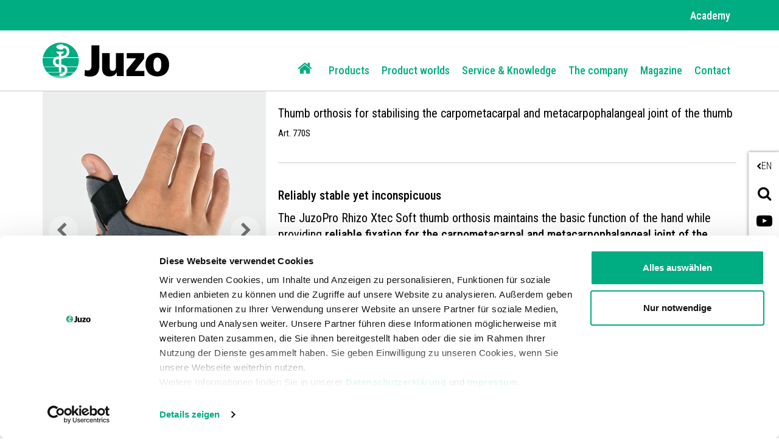

--- FILE ---
content_type: text/html;charset=UTF-8
request_url: https://juzo.com/en/products/orthoses/hand-and-fingers/juzopro-rhizo-xtec-soft
body_size: 10466
content:
<!DOCTYPE html><html lang="en" data-device="desktop">
<!--
This website is powered by Neos, the Open Source Content Application Platform licensed under the GNU/GPL.
Neos is based on Flow, a powerful PHP application framework licensed under the MIT license.

More information and contribution opportunities at https://www.neos.io
-->
<head><meta charset="UTF-8" /><link rel="preload" href="https://juzo.com/_Resources/Static/Packages/Juzo.NodeTypes/Scripts/Footer.js?bust=94c62eaf" as="script" /><link rel="preload" href="https://juzo.com/_Resources/Static/Packages/Juzo.NodeTypes/Fonts/RobotoCondensed/RobotoCondensed-VariableFont.woff2?bust=c86265d7" as="font" type="font/woff2" crossorigin /><link rel="preload" href="https://juzo.com/_Resources/Static/Packages/Juzo.NodeTypes/Fonts/IcoMoon/fa-icomoon.woff?bust=1996241b" as="font" type="font/woff" crossorigin /><link rel="stylesheet" href="https://juzo.com/_Resources/Static/Packages/Juzo.JuzoCom/Styles/Stylesheet.css?bust=a612f5df" media="all" /><script>;document.createElement('picture');var googleMapsApiKey='AIzaSyDEgyvcNlcgGVpWSVXBvdua7QypWxF6qEA';</script><script type="text/javascript" src="https://juzo.com/_Resources/Static/Packages/Juzo.NodeTypes/Scripts/Header.js?bust=2c57c2c1"></script>  <!-- Google Tag Manager --><script>(function(t,n,r,e,m){t[e]=t[e]||[];t[e].push({'gtm.start':new Date().getTime(),event:'gtm.js'});var s=n.getElementsByTagName(r)[0],a=n.createElement(r),c=e!='dataLayer'?'&l='+e:'';a.async=!0;a.src='https://data.juzo.com/gtm.js?id='+m+c;s.parentNode.insertBefore(a,s)})(window,document,'script','dataLayer','GTM-WTN2322');</script><!-- Google Tag Manager --><title>JuzoPro Rhizo Xtec Soft - Juzo</title><meta name="description" content="JuzoPro Rhizo Xtec Soft is a stable thumb orthosis for stabilising the carpometacarpal and metacarpophalangeal joint of the thumb. Find out more here! " /><meta name="keywords" content="Thumb orthosis, immobilisation carpometacarpal joint of the thumb, stabilisation carpometacarpal of the thumb, Art. 770S, 770S, Rhizo Soft, Rhizo Xtec Soft" /><meta name="robots" content="index,follow" /><link rel="canonical" href="https://juzo.com/en/products/orthoses/hand-and-fingers/juzopro-rhizo-xtec-soft" /><link rel="alternate" hreflang="de" href="https://juzo.com/de/produkte/orthesen/hand-und-finger/juzopro-rhizo-xtec-soft" /><link rel="alternate" hreflang="en" href="https://juzo.com/en/products/orthoses/hand-and-fingers/juzopro-rhizo-xtec-soft" /><link rel="alternate" hreflang="en-uk" href="https://juzo.com/en-uk/products/orthoses/hand-and-fingers/juzopro-rhizo-soft" /><link rel="alternate" hreflang="fr" href="https://juzo.com/fr/produits/ortheses/main-et-doigt/juzopro-rhizo-xtec-soft" /><link rel="alternate" hreflang="fr-fr" href="https://juzo.com/fr-fr/produits/ortheses/main-et-doigt/juzopro-rhizo-xtec-soft" /><link rel="alternate" hreflang="nl" href="https://juzo.com/nl/producten/orthesen/hand-en-vinger/juzopro-rhizo-xtec-soft" /><link rel="alternate" hreflang="nl-be" href="https://juzo.com/nl-be/producten/orthesen/hand-en-vinger/juzopro-rhizo-xtec-soft" /><link rel="alternate" hreflang="da" href="https://juzo.com/da/produkter/ortoser/haand-og-fingre/juzopro-rhizo-xtec-soft" /><link rel="alternate" hreflang="sv" href="https://juzo.com/sv/produkter/ortoser/hand-och-finger/juzopro-rhizo-xtec-soft" /><link rel="alternate" hreflang="it" href="https://juzo.com/it/prodotti/ortesi/mano-e-dita/juzopro-rhizo-xtec-soft" /><link rel="alternate" hreflang="pt" href="https://juzo.com/pt/produtos/ortoteses/mao-e-dedo/juzopro-rhizo-xtec-soft" /><link rel="alternate" hreflang="es" href="https://juzo.com/es/productos/ortesis/mano-y-dedos/juzopro-rhizo-xtec-soft" /><link rel="alternate" hreflang="pl" href="https://juzo.com/pl/produkty/ortezy/dlon-i-palce/juzopro-rhizo-xtec-soft" /><meta name="twitter:card" content="summary" /><meta name="twitter:title" content="JuzoPro Rhizo Xtec Soft" /><meta name="twitter:description" content="JuzoPro Rhizo Xtec Soft is a stable thumb orthosis for stabilising the carpometacarpal and metacarpophalangeal joint of the thumb. Find out more here! " /><meta name="twitter:url" content="https://juzo.com/en/products/orthoses/hand-and-fingers/juzopro-rhizo-xtec-soft" /><meta property="og:type" content="website" /><meta property="og:title" content="JuzoPro Rhizo Xtec Soft" /><meta property="og:site_name" content="Juzo" /><meta property="og:locale" content="en" /><meta property="og:description" content="JuzoPro Rhizo Xtec Soft is a stable thumb orthosis for stabilising the carpometacarpal and metacarpophalangeal joint of the thumb. Find out more here! " /><meta property="og:url" content="https://juzo.com/en/products/orthoses/hand-and-fingers/juzopro-rhizo-xtec-soft" /><script type="application/ld+json">{"@context":"http:\/\/schema.org\/","@type":"BreadcrumbList","itemListElement":[{"@type":"ListItem","position":1,"name":"Home","item":"https:\/\/juzo.com\/en"},{"@type":"ListItem","position":2,"name":"Products","item":"https:\/\/juzo.com\/en\/products"},{"@type":"ListItem","position":3,"name":"Orthoses","item":"https:\/\/juzo.com\/en\/products\/orthoses"},{"@type":"ListItem","position":4,"name":"Hand and fingers","item":"https:\/\/juzo.com\/en\/products\/orthoses\/hand-and-fingers"},{"@type":"ListItem","position":5,"name":"JuzoPro Rhizo Xtec Soft","item":"https:\/\/juzo.com\/en\/products\/orthoses\/hand-and-fingers\/juzopro-rhizo-xtec-soft"}]}</script><meta name="viewport" content="width=device-width, initial-scale=1.0, maximum-scale=1.0, user-scalable=no"><link rel="shortcut icon" type="image/x-icon" href="https://juzo.com/_Resources/Static/Packages/Juzo.NodeTypes/Images/Frontend/Icon/favicon.ico?bust=2ccd0052"></head><body class><!-- Google Tag Manager (noscript) --><noscript><iframe src="https://data.juzo.com/ns.html?id=GTM-WTN2322" height="0" width="0" style="display:none;visibility:hidden"></iframe></noscript><!-- End Google Tag Manager (noscript) --><header data-html-element="header" data-sticky-navigation=is-sticky><!-- preheader for desktop --><section class="main-pre-header mobile-hidden"><div class="secondary-nav-desktop--banner"><div class="secondary-nav-desktop container hidden-sm"><a class="secondary-nav-desktop--link-item" href="/en/academy"> Academy </a></div></div></section><!-- Main nav: containing logo and menu --><section class="main-nav-container not-hidden" data-html-element="main-nav-container"><nav class="container container-fluid"><div class="row main-nav-flex-row"><!-- Logo --><div class="col-xs-5 col-lg-3 logo"><a href="/en" class="header_logo-link"><img alt="Juzo" width="300" height="86" title="Juzo" src="https://juzo.com/_Resources/Static/Packages/Juzo.NodeTypes/Images/Frontend/Juzo_Logo_RGB.svg?bust=9673b8bc"/></a></div><div class="mobile-tools desktop-hidden col-lg-9"><a class="mobile-header--search-button fa fa-search" href="/en/search">&nbsp;</a><div class="btn language-button" data-js="navigation-mobile-language"><span class="main-nav--sub-header">EN</span><span class="main-nav--sub-nav-back fa fa-globe" data-js="nav-sub-back"></span></div><div class="btn mobile-header--burger-menu nav_toggle collapsed" data-js="navigation"><span class="sr-only">Toggle navigation</span><span class="icon-bar"></span><span class="icon-bar"></span><span class="icon-bar"></span></div></div><!-- Menu --><div class="col-lg-9 main-nav"><ul class="main-nav--list"><!-- Adds home button for desktop--><li class="main-nav--list-item nav-level-1 sub normal list-item--home mobile-hidden"><a href="/en"><i class="fa fa-home" aria-hidden="true"></i></a></li>  <li class="main-nav--list-item nav-level-1 sub active"><span class="main-nav--sub-nav fa fa-angle-right" data-js="nav-sub"></span><a class="link first-link" href="/en/products">Products</a><div class="main-nav--sub visible nav-link-items-wrapper-level-2 "><div class="nav-link-items-wrapper-level-2 container"><ul class="clearfix nav-link-items-level-2"><li class="main-nav--list-item main-nav--list-item-header"><span class="main-nav--sub-nav-back fa fa-angle-left" data-js="nav-sub-back"></span><span class="main-nav--sub-header">Products</span></li><li class="main-nav--list-item nav-level-2 sub normal"><span class="main-nav--sub-nav fa fa-angle-right" data-js="nav-sub"></span><a class="link " href="/en/products/compression-garments">Compression garments</a><div class="main-nav--sub nav-link-items-wrapper-level-3 "><div class="nav-link-items-wrapper-level-3 "><ul class="clearfix nav-link-items-level-3"><li class="main-nav--list-item main-nav--list-item-header"><span class="main-nav--sub-nav-back fa fa-angle-left" data-js="nav-sub-back"></span><span class="main-nav--sub-header">Compression garments</span></li><li class="main-nav--list-item nav-level-3 normal"><a class="link" href="/en/products/compression-garments/venous-therapy">Vein treatment</a></li><li class="main-nav--list-item nav-level-3 normal"><a class="link" href="/en/products/compression-garments/oedema-therapy">Oedema therapy</a></li><li class="main-nav--list-item nav-level-3 normal"><a class="link" href="/en/products/compression-garments/scar-therapy">Scar therapy</a></li><li class="main-nav--list-item nav-level-3 normal"><a class="link" href="/en/products/compression-garments/additional-products">Additional products</a></li><li class="main-nav--list-item nav-level-3 normal"><a class="link" href="/en/products/compression-garments/donning-and-doffing-aids">Donning and doffing aids</a></li></ul></div></div></li><li class="main-nav--list-item nav-level-2 sub normal"><span class="main-nav--sub-nav fa fa-angle-right" data-js="nav-sub"></span><a class="link " href="/en/products/supports">Supports</a><div class="main-nav--sub nav-link-items-wrapper-level-3 "><div class="nav-link-items-wrapper-level-3 "><ul class="clearfix nav-link-items-level-3"><li class="main-nav--list-item main-nav--list-item-header"><span class="main-nav--sub-nav-back fa fa-angle-left" data-js="nav-sub-back"></span><span class="main-nav--sub-header">Supports</span></li><li class="main-nav--list-item nav-level-3 normal"><a class="link" href="/en/products/supports/ankle">Ankle</a></li><li class="main-nav--list-item nav-level-3 normal"><a class="link" href="/en/products/supports/knee">Knee</a></li><li class="main-nav--list-item nav-level-3 normal"><a class="link" href="/en/products/supports/hand">Hand</a></li><li class="main-nav--list-item nav-level-3 normal"><a class="link" href="/en/products/supports/elbow">Elbow</a></li></ul></div></div></li><li class="main-nav--list-item nav-level-2 sub active"><span class="main-nav--sub-nav fa fa-angle-right" data-js="nav-sub"></span><a class="link " href="/en/products/orthoses">Orthoses</a><div class="main-nav--sub visible nav-link-items-wrapper-level-3 "><div class="nav-link-items-wrapper-level-3 "><ul class="clearfix nav-link-items-level-3"><li class="main-nav--list-item main-nav--list-item-header"><span class="main-nav--sub-nav-back fa fa-angle-left" data-js="nav-sub-back"></span><span class="main-nav--sub-header">Orthoses</span></li><li class="main-nav--list-item nav-level-3 normal"><a class="link" href="/en/products/orthoses/ankle">Ankle</a></li><li class="main-nav--list-item nav-level-3 normal"><a class="link" href="/en/products/orthoses/knee">Knee</a></li><li class="main-nav--list-item nav-level-3 normal"><a class="link" href="/en/products/orthoses/back-and-neck">Back and neck</a></li><li class="main-nav--list-item nav-level-3 active"><a class="link" href="/en/products/orthoses/hand-and-fingers">Hand and fingers</a></li><li class="main-nav--list-item nav-level-3 normal"><a class="link" href="/en/products/orthoses/elbow">Elbow</a></li><li class="main-nav--list-item nav-level-3 normal"><a class="link" href="/en/products/orthoses/shoe-inserts">Shoe inserts</a></li></ul></div></div></li></ul></div></div></li><li class="main-nav--list-item nav-level-1 sub normal"><span class="main-nav--sub-nav fa fa-angle-right" data-js="nav-sub"></span><a class="link " href="/en/product-worlds">Product worlds</a><div class="main-nav--sub nav-link-items-wrapper-level-2 has-image-in-drop-down-menu flex-navigation flex-items-per-column--5 "><div class="nav-link-items-wrapper-level-2 container"><ul class="clearfix nav-link-items-level-2"><li class="main-nav--list-item main-nav--list-item-header"><span class="main-nav--sub-nav-back fa fa-angle-left" data-js="nav-sub-back"></span><span class="main-nav--sub-header">Product worlds</span></li><li class="main-nav--list-item nav-level-2 normal"><a class="link" href="/en/product-worlds/spice-world">Spice world</a></li><li class="main-nav--list-item nav-level-2 normal"><a class="link" href="/en/product-worlds/trend-colours">Trend Colours</a></li><li class="main-nav--list-item nav-level-2 normal"><a class="link" href="/en/product-worlds/patterns-for-compression-garments">patterns for compression garments</a></li><li class="main-nav--list-item nav-level-2 normal"><a class="link" href="/en/product-worlds/colouroverview">Colour overview</a></li><li class="main-nav--list-item nav-level-2 normal"><a class="link" href="/en/product-worlds/compression-products-with-silver-thread">Compression products with silver thread</a></li><li class="main-nav--list-item nav-level-2 normal"><a class="link" href="/en/product-worlds/compression-products-with-cotton">Compression products with cotton</a></li><li class="main-nav--list-item nav-level-2 normal"><a class="link" href="/en/product-worlds/x-choice">X-Choice</a></li></ul><div class="drop-down-menu-image"><a class="drop-down-menu_image-link" href="/en/product-worlds/trend-colours"><figure class="drop-down-menu-image__wrapper"><picture class="lazyload"><source data-srcset="https://juzo.com/_Resources/Persistent/3/e/7/a/3e7ae4b660d26135720e0f9425561d2f8d94f8c4/slider-trend-colours-kampagne-640x480px-deu-400x300.webp 3005w" sizes="auto" type="image/webp" /><img src="https://juzo.com/_Resources/Persistent/b/f/6/b/bf6b10f2340a9cdef32ac70cd80008d51491ac67/slider-trend-colours-kampagne-640x480px-deu-105x79.jpg" data-src="https://juzo.com/_Resources/Persistent/e/d/b/9/edb9772601a68b7dd6e93d7a8bc7c60aa8d6dde8/slider-trend-colours-kampagne-640x480px-deu-400x300.jpg" data-srcset="https://juzo.com/_Resources/Persistent/e/d/b/9/edb9772601a68b7dd6e93d7a8bc7c60aa8d6dde8/slider-trend-colours-kampagne-640x480px-deu-400x300.jpg 3005w" class=" lazyload" width="400" title="Product worlds" /></picture><figcaption class="drop-down-menu-image__text">Juzo Trend Colours</figcaption></figure></a></div></div></div></li><li class="main-nav--list-item nav-level-1 sub normal"><span class="main-nav--sub-nav fa fa-angle-right" data-js="nav-sub"></span><a class="link " href="/en/service-knowledge">Service & Knowledge</a><div class="main-nav--sub nav-link-items-wrapper-level-2 flex-navigation flex-items-per-column--4 "><div class="nav-link-items-wrapper-level-2 container"><ul class="clearfix nav-link-items-level-2"><li class="main-nav--list-item main-nav--list-item-header"><span class="main-nav--sub-nav-back fa fa-angle-left" data-js="nav-sub-back"></span><span class="main-nav--sub-header">Service &amp; Knowledge</span></li><li class="main-nav--list-item nav-level-2 sub normal"><span class="main-nav--sub-nav fa fa-angle-right" data-js="nav-sub"></span><a class="link " href="/en/service-knowledge/well-informed">Well informed</a><div class="main-nav--sub nav-link-items-wrapper-level-3 flex-navigation flex-items-per-column--4 "><div class="nav-link-items-wrapper-level-3 "><ul class="clearfix nav-link-items-level-3"><li class="main-nav--list-item main-nav--list-item-header"><span class="main-nav--sub-nav-back fa fa-angle-left" data-js="nav-sub-back"></span><span class="main-nav--sub-header">Well informed</span></li><li class="main-nav--list-item nav-level-3 normal"><a class="link" href="/en/service-knowledge/well-informed/lipoedema">Lipoedema</a></li><li class="main-nav--list-item nav-level-3 normal"><a class="link" href="/en/service-knowledge/well-informed/lymphoedema">Lymphoedema</a></li><li class="main-nav--list-item nav-level-3 normal"><a class="link" href="/en/service-knowledge/well-informed/manual-lymphatic-drainage">Manual lymphatic drainage</a></li><li class="main-nav--list-item nav-level-3 normal"><a class="link" href="/en/service-knowledge/well-informed/venous-disorders">Venous disorders</a></li><li class="main-nav--list-item nav-level-3 normal"><a class="link" href="/en/service-knowledge/well-informed/prevent-economy-class-syndrome">Economy class syndrome</a></li><li class="main-nav--list-item nav-level-3 normal"><a class="link" href="/en/service-knowledge/well-informed/donning-and-doffing-aids">Donning and doffing aids</a></li><li class="main-nav--list-item nav-level-3 normal"><a class="link" href="/en/service-knowledge/well-informed/osteoarthritis">Osteoarthritis</a></li><li class="main-nav--list-item nav-level-3 normal"><a class="link" href="/en/service-knowledge/well-informed/pain-in-the-ankle-joint-1">Pain in the ankle joint</a></li><li class="main-nav--list-item nav-level-3 normal"><a class="link" href="/en/service-knowledge/well-informed/back-pain">Back pain</a></li><li class="main-nav--list-item nav-level-3 normal"><a class="link" href="/en/service-knowledge/well-informed/knee-pain">Knee pain</a></li><li class="main-nav--list-item nav-level-3 normal"><a class="link" href="/en/service-knowledge/well-informed/hand-pain">Hand pain</a></li><li class="main-nav--list-item nav-level-3 normal"><a class="link" href="/en/service-knowledge/well-informed/scars">Scars</a></li></ul></div></div></li><li class="main-nav--list-item nav-level-2 normal"><a class="link" href="/en/service-knowledge/glossary">Glossary</a></li></ul></div></div></li><li class="main-nav--list-item nav-level-1 sub normal"><span class="main-nav--sub-nav fa fa-angle-right" data-js="nav-sub"></span><a class="link " href="/en/company">The company</a><div class="main-nav--sub nav-link-items-wrapper-level-2 "><div class="nav-link-items-wrapper-level-2 container"><ul class="clearfix nav-link-items-level-2"><li class="main-nav--list-item main-nav--list-item-header"><span class="main-nav--sub-nav-back fa fa-angle-left" data-js="nav-sub-back"></span><span class="main-nav--sub-header">The company</span></li><li class="main-nav--list-item nav-level-2 sub normal"><span class="main-nav--sub-nav fa fa-angle-right" data-js="nav-sub"></span><a class="link " href="/en/company/about-us">About us</a><div class="main-nav--sub nav-link-items-wrapper-level-3 "><div class="nav-link-items-wrapper-level-3 "><ul class="clearfix nav-link-items-level-3"><li class="main-nav--list-item main-nav--list-item-header"><span class="main-nav--sub-nav-back fa fa-angle-left" data-js="nav-sub-back"></span><span class="main-nav--sub-header">About us</span></li><li class="main-nav--list-item nav-level-3 normal"><a class="link" href="/en/company/about-us/quality-standards">Quality standards</a></li><li class="main-nav--list-item nav-level-3 normal"><a class="link" href="/en/company/about-us/our-history">Our history</a></li><li class="main-nav--list-item nav-level-3 normal"><a class="link" href="/en/company/about-us/medical-device-regulation-mdr">Medical Device Regulation (MDR)</a></li></ul></div></div></li><li class="main-nav--list-item nav-level-2 normal"><a class="link" href="/en/company/working-at-juzo">Working at Juzo</a></li><li class="main-nav--list-item nav-level-2 sub normal"><span class="main-nav--sub-nav fa fa-angle-right" data-js="nav-sub"></span><a class="link " href="/en/company/juzo-worlds">Juzo worlds</a><div class="main-nav--sub nav-link-items-wrapper-level-3 "><div class="nav-link-items-wrapper-level-3 "><ul class="clearfix nav-link-items-level-3"><li class="main-nav--list-item main-nav--list-item-header"><span class="main-nav--sub-nav-back fa fa-angle-left" data-js="nav-sub-back"></span><span class="main-nav--sub-header">Juzo worlds</span></li><li class="main-nav--list-item nav-level-3 normal"><a class="link" href="/en/company/juzo-worlds/the-equicrown-brand">The EquiCrown brand</a></li><li class="main-nav--list-item nav-level-3 normal"><a class="link" href="/en/company/juzo-worlds/julius-the-little-helper">Julius – the little helper</a></li></ul></div></div></li></ul></div></div></li><li class="main-nav--list-item nav-level-1 normal"><a class="link" href="/en/magazine">Magazine</a></li><li class="main-nav--list-item nav-level-1 normal"><a class="link" href="/en/contact">Contact</a></li>  </ul><div class="secondary-nav-mobile--wrapper desktop-hidden"><ul class="secondary-nav--items"><li class="secondary-nav--item"><a class="secondary-nav-mobile--link-item" href="/en/academy"> Academy </a></li></ul></div><!-- Social media buttons for mobile --><div class="social-icons_wrapper desktop-hidden"><a href="https://www.youtube.com/channel/UCjcNT2OKLskT3gZnQp4oj2A" target="_blank" class="social-icon fab fa-youtube youtube" title="youtube"></a><a href="https://www.pinterest.de/juliuszorn/" target="_blank" class="social-icon fab fa-pinterest pinterest" title="pinterest"></a><a href="https://www.linkedin.com/company/juzo---julius-zorn-gmbh?trk=company_name" target="_blank" class="social-icon fab fa-linkedin-in linkedin" title="linkedin"></a></div></div><!-- Adds lanugae menu -->  <div class="language-nav-mobile main-nav--list" data-js="main-nav--sub-language"><ul class="clearfix language-nav-mobile-list"><li class="main-nav--list-item nav-level-2"><a href="/de/produkte/orthesen/hand-und-finger/juzopro-rhizo-xtec-soft" class="language-menu_language-link link"> Austria <span class="uppercase">de</span></a></li><li class="main-nav--list-item nav-level-2"><a href="/nl-be/producten/orthesen/hand-en-vinger/juzopro-rhizo-xtec-soft" class="language-menu_language-link link"> Belgium <span class="uppercase">nl-be</span></a></li><li class="main-nav--list-item nav-level-2"><a href="/fr/produits/ortheses/main-et-doigt/juzopro-rhizo-xtec-soft" class="language-menu_language-link link"> Belgium <span class="uppercase">fr</span></a></li><li class="main-nav--list-item nav-level-2"><a class="language-menu_language-link link" href="/pt-br"> Brazil <span class="uppercase">pt</span></a></li><li class="main-nav--list-item nav-level-2"><a href="/da/produkter/ortoser/haand-og-fingre/juzopro-rhizo-xtec-soft" class="language-menu_language-link link"> Denmark <span class="uppercase">da</span></a></li><li class="main-nav--list-item nav-level-2"><a href="/fr-fr/produits/ortheses/main-et-doigt/juzopro-rhizo-xtec-soft" class="language-menu_language-link link"> France <span class="uppercase">fr-fr</span></a></li><li class="main-nav--list-item nav-level-2"><a href="/de/produkte/orthesen/hand-und-finger/juzopro-rhizo-xtec-soft" class="language-menu_language-link link"> Germany <span class="uppercase">de</span></a></li><li class="main-nav--list-item nav-level-2"><a href="/it/prodotti/ortesi/mano-e-dita/juzopro-rhizo-xtec-soft" class="language-menu_language-link link"> Italy <span class="uppercase">it</span></a></li><li class="main-nav--list-item nav-level-2"><a href="/de/produkte/orthesen/hand-und-finger/juzopro-rhizo-xtec-soft" class="language-menu_language-link link"> Luxembourg <span class="uppercase">de</span></a></li><li class="main-nav--list-item nav-level-2"><a href="/fr/produits/ortheses/main-et-doigt/juzopro-rhizo-xtec-soft" class="language-menu_language-link link"> Luxembourg <span class="uppercase">fr</span></a></li><li class="main-nav--list-item nav-level-2"><a href="/nl/producten/orthesen/hand-en-vinger/juzopro-rhizo-xtec-soft" class="language-menu_language-link link"> Netherlands <span class="uppercase">nl</span></a></li><li class="main-nav--list-item nav-level-2"><a href="/pl/produkty/ortezy/dlon-i-palce/juzopro-rhizo-xtec-soft" class="language-menu_language-link link"> Poland <span class="uppercase">pl</span></a></li><li class="main-nav--list-item nav-level-2"><a href="/pt/produtos/ortoteses/mao-e-dedo/juzopro-rhizo-xtec-soft" class="language-menu_language-link link"> Portugal <span class="uppercase">pt</span></a></li><li class="main-nav--list-item nav-level-2"><a href="/es/productos/ortesis/mano-y-dedos/juzopro-rhizo-xtec-soft" class="language-menu_language-link link"> Spain <span class="uppercase">es</span></a></li><li class="main-nav--list-item nav-level-2"><a href="/sv/produkter/ortoser/hand-och-finger/juzopro-rhizo-xtec-soft" class="language-menu_language-link link"> Sweden <span class="uppercase">sv</span></a></li><li class="main-nav--list-item nav-level-2"><a href="/de/produkte/orthesen/hand-und-finger/juzopro-rhizo-xtec-soft" class="language-menu_language-link link"> Switzerland <span class="uppercase">de</span></a></li><li class="main-nav--list-item nav-level-2"><a href="/fr/produits/ortheses/main-et-doigt/juzopro-rhizo-xtec-soft" class="language-menu_language-link link"> Switzerland <span class="uppercase">fr</span></a></li><li class="main-nav--list-item nav-level-2"><a href="/en-uk/products/orthoses/hand-and-fingers/juzopro-rhizo-soft" class="language-menu_language-link link"> United Kingdom <span class="uppercase">en-uk</span></a></li><li class="main-nav--list-item nav-level-2"><a class="language-menu_language-link link" href="http://www.juzousa.com/"> United States <span class="uppercase">en-US</span></a></li><li class="main-nav--list-item nav-level-2"><a href="/en/products/orthoses/hand-and-fingers/juzopro-rhizo-xtec-soft" class="language-menu_language-link link active"> English Version <span class="uppercase">en</span></a></li></ul></div>  </div></nav></section><section class="float-sidebar"><div class="current-language" data-html-element="current-language"><i class="fa fa-angle-left" aria-hidden="true"></i><div class="current-language_text">EN</div></div><!-- language-menu_current-language --><div class="close-off-canvas" data-html-element="close-off-canvas"></div>  <div class="language-menu" data-html-element="float-language-menu"><ul class="language-menu_continent-wrapper"><li class="language-menu_item"><h3 class="language-menu_continent-title">Europe</h3></li><li class="language-menu_item"><span class="language-menu_country">Austria</span><span class="language-menu_link"><a href="/de/produkte/orthesen/hand-und-finger/juzopro-rhizo-xtec-soft"> DE </a></span></li><li class="language-menu_item"><span class="language-menu_country">Belgium</span><span class="language-menu_link"><a href="/nl-be/producten/orthesen/hand-en-vinger/juzopro-rhizo-xtec-soft"> NL-BE </a> | <a href="/fr/produits/ortheses/main-et-doigt/juzopro-rhizo-xtec-soft"> FR </a></span></li><li class="language-menu_item"><span class="language-menu_country">Denmark</span><span class="language-menu_link"><a href="/da/produkter/ortoser/haand-og-fingre/juzopro-rhizo-xtec-soft"> DA </a></span></li><li class="language-menu_item"><span class="language-menu_country">France</span><span class="language-menu_link"><a href="/fr-fr/produits/ortheses/main-et-doigt/juzopro-rhizo-xtec-soft"> FR-FR </a></span></li><li class="language-menu_item"><span class="language-menu_country">Germany</span><span class="language-menu_link"><a href="/de/produkte/orthesen/hand-und-finger/juzopro-rhizo-xtec-soft"> DE </a></span></li><li class="language-menu_item"><span class="language-menu_country">Italy</span><span class="language-menu_link"><a href="/it/prodotti/ortesi/mano-e-dita/juzopro-rhizo-xtec-soft"> IT </a></span></li><li class="language-menu_item"><span class="language-menu_country">Luxembourg</span><span class="language-menu_link"><a href="/de/produkte/orthesen/hand-und-finger/juzopro-rhizo-xtec-soft"> DE </a> | <a href="/fr/produits/ortheses/main-et-doigt/juzopro-rhizo-xtec-soft"> FR </a></span></li><li class="language-menu_item"><span class="language-menu_country">Netherlands</span><span class="language-menu_link"><a href="/nl/producten/orthesen/hand-en-vinger/juzopro-rhizo-xtec-soft"> NL </a></span></li><li class="language-menu_item"><span class="language-menu_country">Poland</span><span class="language-menu_link"><a href="/pl/produkty/ortezy/dlon-i-palce/juzopro-rhizo-xtec-soft"> PL </a></span></li><li class="language-menu_item"><span class="language-menu_country">Portugal</span><span class="language-menu_link"><a href="/pt/produtos/ortoteses/mao-e-dedo/juzopro-rhizo-xtec-soft"> PT </a></span></li><li class="language-menu_item"><span class="language-menu_country">Spain</span><span class="language-menu_link"><a href="/es/productos/ortesis/mano-y-dedos/juzopro-rhizo-xtec-soft"> ES </a></span></li><li class="language-menu_item"><span class="language-menu_country">Sweden</span><span class="language-menu_link"><a href="/sv/produkter/ortoser/hand-och-finger/juzopro-rhizo-xtec-soft"> SV </a></span></li><li class="language-menu_item"><span class="language-menu_country">Switzerland</span><span class="language-menu_link"><a href="/de/produkte/orthesen/hand-und-finger/juzopro-rhizo-xtec-soft"> DE </a> | <a href="/fr/produits/ortheses/main-et-doigt/juzopro-rhizo-xtec-soft"> FR </a></span></li><li class="language-menu_item"><span class="language-menu_country">United Kingdom</span><span class="language-menu_link"><a href="/en-uk/products/orthoses/hand-and-fingers/juzopro-rhizo-soft"> EN-UK </a></span></li></ul><ul class="language-menu_continent-wrapper"><li class="language-menu_item"><h3 class="language-menu_continent-title">America</h3></li><li class="language-menu_item"><span class="language-menu_country">United States</span><span class="language-menu_link"><a href="http://www.juzousa.com">EN-US</a></span></li><li class="language-menu_item"><span class="language-menu_country">Brazil</span><span class="language-menu_link"><a href="/pt-br"> PT-BR </a></span></li></ul><ul class="language-menu_continent-wrapper"><li class="language-menu_item"><h3 class="language-menu_continent-title">International</h3></li><li class="language-menu_item"><span class="language-menu_country">English Version</span><span class="language-menu_link"><a href="/en/products/orthoses/hand-and-fingers/juzopro-rhizo-xtec-soft" class="active"> EN </a></span></li></ul></div>  <div class="utility-and-social-media_wrapper"><div class="search" data-html-element="search"><i class="fa fa-search" aria-hidden="true"></i><div class="search_form-wrapper" data-html-element="search_form-wrapper"><form action="/en/search" method="get"><div class="search_input-group"><input name="search" type="text" class="form-control search_input" placeholder="Search" data-autocomplete-source="https://juzo.com/flowpack/searchplugin?contextNodeIdentifier=06cf789b-d299-429a-a9ca-a6b0aeef6022&amp;dimensionCombination=%7B%22language%22%3A%5B%22en%22%5D%7D"></div></form></div></div><!-- search --><div class="close-off-canvas" data-html-element="close-off-canvas"></div><div class="social-icons_wrapper"><a href="https://www.youtube.com/channel/UCjcNT2OKLskT3gZnQp4oj2A" target="_blank" class="social-icon fab fa-youtube youtube" title="youtube"></a><a href="https://www.pinterest.de/juliuszorn/" target="_blank" class="social-icon fab fa-pinterest pinterest" title="pinterest"></a><a href="https://www.linkedin.com/company/juzo---julius-zorn-gmbh?trk=company_name" target="_blank" class="social-icon fab fa-linkedin-in linkedin" title="linkedin"></a></div></div></section><!-- float-sidebar --><!-- social_icons --></header><main class="product-page"> <div class="neos-beforemain-contentcollection"></div> <div class="container"><ul class="breadcrumbs"><li class="normal"><a href="/en" title="Home">Home</a></li><li class="active"><a href="/en/products" title="Products">Products</a></li><li class="active"><a href="/en/products/orthoses" title="Orthoses">Orthoses</a></li><li class="active"><a href="/en/products/orthoses/hand-and-fingers" title="Hand and fingers">Hand and fingers</a></li><li class="current"> JuzoPro Rhizo Xtec Soft </li></ul></div> <section class="container"><div class="row product-header"><div class="col-md-4 col-sm-6"><p class="product_headline product_headline__mobile h1-presentation">JuzoPro Rhizo Xtec Soft</p><p class="product_subline product_subline__mobile "><span> Thumb orthosis for stabilising the carpometacarpal and metacarpophalangeal joint of the thumb<br><sub>Art. 770S</sub></span></p><div data-hook-product-page-image-carousel="carousel" style="overflow:hidden"><div class="product-page__image-carousel"><div class="neos-contentcollection" data-hook-product-page-image-carousel="carousel-slides"><div class="neos-nodetypes-image"><figure class="image-container"><picture class="lazyload"><source type="image/webp" data-srcset="https://juzo.com/_Resources/Persistent/8/1/3/0/81302570739e4fe55e8b3ea6b6f616c94c037700/juzopro-rhizo-xtec-soft-305x455.webp 305w, https://juzo.com/_Resources/Persistent/a/2/6/7/a2673a6383f60445347a8cf8a677bc48d3cf1b23/juzopro-rhizo-xtec-soft-367x547.webp 367w" sizes="auto" /><img src="https://juzo.com/_Resources/Persistent/5/f/c/5/5fc5017f973a8f3ad3994d43f25b239af47d44b2/juzopro-rhizo-xtec-soft-105x156.jpg" data-src="https://juzo.com/_Resources/Persistent/7/7/3/d/773df5e2af4620d00724c60c32efacd1a0b218af/juzopro-rhizo-xtec-soft.jpg" data-srcset="https://juzo.com/_Resources/Persistent/9/f/1/2/9f12ce201fe81562e1902ec77e03f4b28eb01635/juzopro-rhizo-xtec-soft-305x455.jpg 305w, https://juzo.com/_Resources/Persistent/7/7/3/d/773df5e2af4620d00724c60c32efacd1a0b218af/juzopro-rhizo-xtec-soft.jpg 367w" data-sizes="auto" width="367" height="547" class="lazyload" alt="JuzoPro Rhizo Xtec Soft thumb orthosis" title="JuzoPro Rhizo Xtec Soft " /></picture><figcaption><p>JuzoPro Rhizo Xtec Soft thumb orthosis</p></figcaption></figure></div><div class="neos-nodetypes-image"><figure class="image-container"><picture class="lazyload"><source type="image/webp" data-srcset="https://juzo.com/_Resources/Persistent/9/2/e/2/92e211d196fdc326a7506f091bf94eb574fdb117/rhizo-xtec-soft-side-305x455.webp 305w, https://juzo.com/_Resources/Persistent/7/b/f/e/7bfe94ca49101151daf8e2e1d2e6a22ac90e6ae0/rhizo-xtec-soft-side-367x547.webp 367w" sizes="auto" /><img src="https://juzo.com/_Resources/Persistent/e/a/9/3/ea930b7d4e8483744034b4c2e633d51c30e440af/rhizo-xtec-soft-side-105x156.jpg" data-src="https://juzo.com/_Resources/Persistent/3/a/5/f/3a5f10608155330742bd3f38a1d7705636b99ac9/rhizo-xtec-soft-side.jpg" data-srcset="https://juzo.com/_Resources/Persistent/b/f/0/7/bf0779d8c383eeee10226ea65d7e864804495403/rhizo-xtec-soft-side-305x455.jpg 305w, https://juzo.com/_Resources/Persistent/3/a/5/f/3a5f10608155330742bd3f38a1d7705636b99ac9/rhizo-xtec-soft-side.jpg 367w" data-sizes="auto" width="367" height="547" class="lazyload" alt="open frame structure thumb" title="JuzoPro Rhizo Xtec Soft " /></picture><figcaption><p>open frame structure</p></figcaption></figure></div><div class="neos-nodetypes-image"><figure class="image-container"><picture class="lazyload"><source type="image/webp" data-srcset="https://juzo.com/_Resources/Persistent/b/b/0/d/bb0ddc418adc114c666a6e623b47641e2f4b50c7/juzopro-rhizo-xtec-soft-2-305x455.webp 305w, https://juzo.com/_Resources/Persistent/d/6/0/7/d607843b382d5b5803820ac304751f3b00ca4bd4/juzopro-rhizo-xtec-soft-2-367x547.webp 367w" sizes="auto" /><img src="https://juzo.com/_Resources/Persistent/c/4/8/c/c48caba28f42446aaa3a7afdb140ea2a9733ecf3/juzopro-rhizo-xtec-soft-2-105x156.jpg" data-src="https://juzo.com/_Resources/Persistent/b/9/c/2/b9c25cdec453c42ff16f94726c9782b2ec594082/juzopro-rhizo-xtec-soft-2.jpg" data-srcset="https://juzo.com/_Resources/Persistent/a/6/8/e/a68ef1aca26d468fb0df5d22bf8cabb24be33851/juzopro-rhizo-xtec-soft-2-305x455.jpg 305w, https://juzo.com/_Resources/Persistent/b/9/c/2/b9c25cdec453c42ff16f94726c9782b2ec594082/juzopro-rhizo-xtec-soft-2.jpg 367w" data-sizes="auto" width="367" height="547" class="lazyload" alt="Wrist with stabilisation of the carpometacarpal and metacarpophalangeal joint of the thumb" title="JuzoPro Rhizo Xtec Soft" /></picture><figcaption><p>Stabilisation of the carpometacarpal and metacarpophalangeal joint of the thumb</p></figcaption></figure></div><div class="neos-nodetypes-image"><figure class="image-container"><picture class="lazyload"><source type="image/webp" data-srcset="https://juzo.com/_Resources/Persistent/a/7/b/8/a7b8b13bc9ec9d725df05dc44cd14df5d5cdef84/juzopro-rhizo-xtec-soft-stabilisation-element-367x548-305x455.webp 305w, https://juzo.com/_Resources/Persistent/c/1/7/b/c17bc3457894fa2ad5e684a536c492867f1d10ee/juzopro-rhizo-xtec-soft-stabilisation-element-367x548-367x548.webp 367w" sizes="auto" /><img src="https://juzo.com/_Resources/Persistent/5/f/0/c/5f0cfc696d36b047ba0ecf0ca967000c7cc50dcd/juzopro-rhizo-xtec-soft-stabilisation-element-367x548-105x157.jpg" data-src="https://juzo.com/_Resources/Persistent/2/9/9/5/29956eba4262c0c6a765a59f99f328a3c1bc89c1/juzopro-rhizo-xtec-soft-stabilisation-element-367x548.jpg" data-srcset="https://juzo.com/_Resources/Persistent/2/e/7/4/2e74286894a5c877eb81ad23b37e4f546843f10b/juzopro-rhizo-xtec-soft-stabilisation-element-367x548-305x455.jpg 305w, https://juzo.com/_Resources/Persistent/2/9/9/5/29956eba4262c0c6a765a59f99f328a3c1bc89c1/juzopro-rhizo-xtec-soft-stabilisation-element-367x548.jpg 367w" data-sizes="auto" width="367" height="548" class="lazyload" alt="Aluminium reinforcing frame" title="aluminium reinforcing element" /></picture><figcaption><p>Aluminium reinforcing frame</p></figcaption></figure></div><div class="neos-nodetypes-image"><figure class="image-container"><picture class="lazyload"><source type="image/webp" data-srcset="https://juzo.com/_Resources/Persistent/8/a/2/c/8a2c64641fe6ed5a4375edbebd836ce9c3c1d96a/Lifestyle_JuzoFlex_Genu_Xtra_JuzoPro_Rhizo_Xtec_Soft_lake_9-1195x1795-305x458.webp 305w, https://juzo.com/_Resources/Persistent/8/f/e/a/8fea6f61eb4a79895a4a9cbf439d8ef825e17720/Lifestyle_JuzoFlex_Genu_Xtra_JuzoPro_Rhizo_Xtec_Soft_lake_9-1195x1795-405x608.webp 405w, https://juzo.com/_Resources/Persistent/0/f/7/4/0f741e568ac7ae142973db6ffc59305d61250773/Lifestyle_JuzoFlex_Genu_Xtra_JuzoPro_Rhizo_Xtec_Soft_lake_9-1195x1795-505x759.webp 505w, https://juzo.com/_Resources/Persistent/4/a/5/e/4a5e6be8171b3eadea97dd0d501943c2a65496d7/Lifestyle_JuzoFlex_Genu_Xtra_JuzoPro_Rhizo_Xtec_Soft_lake_9-1195x1795-805x1209.webp 805w, https://juzo.com/_Resources/Persistent/2/0/b/3/20b3c3ca89ca62742ebb5602cddd9588177d05d2/Lifestyle_JuzoFlex_Genu_Xtra_JuzoPro_Rhizo_Xtec_Soft_lake_9-1195x1795-1195x1795.webp 1195w" sizes="auto" /><img src="https://juzo.com/_Resources/Persistent/9/4/2/7/94270c0529b0ec314f59c829ec510c2f99efa233/Lifestyle_JuzoFlex_Genu_Xtra_JuzoPro_Rhizo_Xtec_Soft_lake_9-1195x1795-105x158.jpg" data-src="https://juzo.com/_Resources/Persistent/8/6/0/a/860ad2f91dfe576264c12216e37d08295ea48561/Lifestyle_JuzoFlex_Genu_Xtra_JuzoPro_Rhizo_Xtec_Soft_lake_9-1195x1795.jpg" data-srcset="https://juzo.com/_Resources/Persistent/5/0/8/9/508913b543deff09f52a743f1b3b8c5e34b01611/Lifestyle_JuzoFlex_Genu_Xtra_JuzoPro_Rhizo_Xtec_Soft_lake_9-1195x1795-305x458.jpg 305w, https://juzo.com/_Resources/Persistent/b/f/f/4/bff4ac63cd6b04bf748d495e3b72f2a8ac724ee1/Lifestyle_JuzoFlex_Genu_Xtra_JuzoPro_Rhizo_Xtec_Soft_lake_9-1195x1795-405x608.jpg 405w, https://juzo.com/_Resources/Persistent/1/6/0/7/16074d6ac1928ae14f9428e25207e472296fc3fc/Lifestyle_JuzoFlex_Genu_Xtra_JuzoPro_Rhizo_Xtec_Soft_lake_9-1195x1795-505x759.jpg 505w, https://juzo.com/_Resources/Persistent/0/5/0/8/05085882cfcc1710aba1320b17707a682d0ededb/Lifestyle_JuzoFlex_Genu_Xtra_JuzoPro_Rhizo_Xtec_Soft_lake_9-1195x1795-805x1209.jpg 805w, https://juzo.com/_Resources/Persistent/8/6/0/a/860ad2f91dfe576264c12216e37d08295ea48561/Lifestyle_JuzoFlex_Genu_Xtra_JuzoPro_Rhizo_Xtec_Soft_lake_9-1195x1795.jpg 1195w" data-sizes="auto" width="1195" height="1795" class="lazyload" alt="JuzoPro Rhizo Xtec Soft" title="JuzoPro Rhizo Xtec Soft" /></picture><figcaption><p>JuzoPro Rhizo Xtec Soft</p></figcaption></figure></div></div></div><div class="product-page__image-carousel__image-navigation neos-contentcollection" data-hook-product-page-image-carousel="image-navigation"><div class="product-page__image-carousel__image-navigation-item"><figure class="image-container"><picture class="lazyload"><source type="image/webp" data-srcset="https://juzo.com/_Resources/Persistent/8/1/3/0/81302570739e4fe55e8b3ea6b6f616c94c037700/juzopro-rhizo-xtec-soft-305x455.webp 305w, https://juzo.com/_Resources/Persistent/a/2/6/7/a2673a6383f60445347a8cf8a677bc48d3cf1b23/juzopro-rhizo-xtec-soft-367x547.webp 367w" sizes="auto" /><img src="https://juzo.com/_Resources/Persistent/5/f/c/5/5fc5017f973a8f3ad3994d43f25b239af47d44b2/juzopro-rhizo-xtec-soft-105x156.jpg" data-src="https://juzo.com/_Resources/Persistent/7/7/3/d/773df5e2af4620d00724c60c32efacd1a0b218af/juzopro-rhizo-xtec-soft.jpg" data-srcset="https://juzo.com/_Resources/Persistent/9/f/1/2/9f12ce201fe81562e1902ec77e03f4b28eb01635/juzopro-rhizo-xtec-soft-305x455.jpg 305w, https://juzo.com/_Resources/Persistent/7/7/3/d/773df5e2af4620d00724c60c32efacd1a0b218af/juzopro-rhizo-xtec-soft.jpg 367w" data-sizes="auto" width="367" height="547" class="lazyload" alt="JuzoPro Rhizo Xtec Soft thumb orthosis" title="JuzoPro Rhizo Xtec Soft " /></picture></figure></div><div class="product-page__image-carousel__image-navigation-item"><figure class="image-container"><picture class="lazyload"><source type="image/webp" data-srcset="https://juzo.com/_Resources/Persistent/9/2/e/2/92e211d196fdc326a7506f091bf94eb574fdb117/rhizo-xtec-soft-side-305x455.webp 305w, https://juzo.com/_Resources/Persistent/7/b/f/e/7bfe94ca49101151daf8e2e1d2e6a22ac90e6ae0/rhizo-xtec-soft-side-367x547.webp 367w" sizes="auto" /><img src="https://juzo.com/_Resources/Persistent/e/a/9/3/ea930b7d4e8483744034b4c2e633d51c30e440af/rhizo-xtec-soft-side-105x156.jpg" data-src="https://juzo.com/_Resources/Persistent/3/a/5/f/3a5f10608155330742bd3f38a1d7705636b99ac9/rhizo-xtec-soft-side.jpg" data-srcset="https://juzo.com/_Resources/Persistent/b/f/0/7/bf0779d8c383eeee10226ea65d7e864804495403/rhizo-xtec-soft-side-305x455.jpg 305w, https://juzo.com/_Resources/Persistent/3/a/5/f/3a5f10608155330742bd3f38a1d7705636b99ac9/rhizo-xtec-soft-side.jpg 367w" data-sizes="auto" width="367" height="547" class="lazyload" alt="open frame structure thumb" title="JuzoPro Rhizo Xtec Soft " /></picture></figure></div><div class="product-page__image-carousel__image-navigation-item"><figure class="image-container"><picture class="lazyload"><source type="image/webp" data-srcset="https://juzo.com/_Resources/Persistent/b/b/0/d/bb0ddc418adc114c666a6e623b47641e2f4b50c7/juzopro-rhizo-xtec-soft-2-305x455.webp 305w, https://juzo.com/_Resources/Persistent/d/6/0/7/d607843b382d5b5803820ac304751f3b00ca4bd4/juzopro-rhizo-xtec-soft-2-367x547.webp 367w" sizes="auto" /><img src="https://juzo.com/_Resources/Persistent/c/4/8/c/c48caba28f42446aaa3a7afdb140ea2a9733ecf3/juzopro-rhizo-xtec-soft-2-105x156.jpg" data-src="https://juzo.com/_Resources/Persistent/b/9/c/2/b9c25cdec453c42ff16f94726c9782b2ec594082/juzopro-rhizo-xtec-soft-2.jpg" data-srcset="https://juzo.com/_Resources/Persistent/a/6/8/e/a68ef1aca26d468fb0df5d22bf8cabb24be33851/juzopro-rhizo-xtec-soft-2-305x455.jpg 305w, https://juzo.com/_Resources/Persistent/b/9/c/2/b9c25cdec453c42ff16f94726c9782b2ec594082/juzopro-rhizo-xtec-soft-2.jpg 367w" data-sizes="auto" width="367" height="547" class="lazyload" alt="Wrist with stabilisation of the carpometacarpal and metacarpophalangeal joint of the thumb" title="JuzoPro Rhizo Xtec Soft" /></picture></figure></div><div class="product-page__image-carousel__image-navigation-item"><figure class="image-container"><picture class="lazyload"><source type="image/webp" data-srcset="https://juzo.com/_Resources/Persistent/a/7/b/8/a7b8b13bc9ec9d725df05dc44cd14df5d5cdef84/juzopro-rhizo-xtec-soft-stabilisation-element-367x548-305x455.webp 305w, https://juzo.com/_Resources/Persistent/c/1/7/b/c17bc3457894fa2ad5e684a536c492867f1d10ee/juzopro-rhizo-xtec-soft-stabilisation-element-367x548-367x548.webp 367w" sizes="auto" /><img src="https://juzo.com/_Resources/Persistent/5/f/0/c/5f0cfc696d36b047ba0ecf0ca967000c7cc50dcd/juzopro-rhizo-xtec-soft-stabilisation-element-367x548-105x157.jpg" data-src="https://juzo.com/_Resources/Persistent/2/9/9/5/29956eba4262c0c6a765a59f99f328a3c1bc89c1/juzopro-rhizo-xtec-soft-stabilisation-element-367x548.jpg" data-srcset="https://juzo.com/_Resources/Persistent/2/e/7/4/2e74286894a5c877eb81ad23b37e4f546843f10b/juzopro-rhizo-xtec-soft-stabilisation-element-367x548-305x455.jpg 305w, https://juzo.com/_Resources/Persistent/2/9/9/5/29956eba4262c0c6a765a59f99f328a3c1bc89c1/juzopro-rhizo-xtec-soft-stabilisation-element-367x548.jpg 367w" data-sizes="auto" width="367" height="548" class="lazyload" alt="Aluminium reinforcing frame" title="aluminium reinforcing element" /></picture></figure></div><div class="product-page__image-carousel__image-navigation-item"><figure class="image-container"><picture class="lazyload"><source type="image/webp" data-srcset="https://juzo.com/_Resources/Persistent/8/a/2/c/8a2c64641fe6ed5a4375edbebd836ce9c3c1d96a/Lifestyle_JuzoFlex_Genu_Xtra_JuzoPro_Rhizo_Xtec_Soft_lake_9-1195x1795-305x458.webp 305w, https://juzo.com/_Resources/Persistent/8/f/e/a/8fea6f61eb4a79895a4a9cbf439d8ef825e17720/Lifestyle_JuzoFlex_Genu_Xtra_JuzoPro_Rhizo_Xtec_Soft_lake_9-1195x1795-405x608.webp 405w, https://juzo.com/_Resources/Persistent/0/f/7/4/0f741e568ac7ae142973db6ffc59305d61250773/Lifestyle_JuzoFlex_Genu_Xtra_JuzoPro_Rhizo_Xtec_Soft_lake_9-1195x1795-505x759.webp 505w, https://juzo.com/_Resources/Persistent/4/a/5/e/4a5e6be8171b3eadea97dd0d501943c2a65496d7/Lifestyle_JuzoFlex_Genu_Xtra_JuzoPro_Rhizo_Xtec_Soft_lake_9-1195x1795-805x1209.webp 805w, https://juzo.com/_Resources/Persistent/2/0/b/3/20b3c3ca89ca62742ebb5602cddd9588177d05d2/Lifestyle_JuzoFlex_Genu_Xtra_JuzoPro_Rhizo_Xtec_Soft_lake_9-1195x1795-1195x1795.webp 1195w" sizes="auto" /><img src="https://juzo.com/_Resources/Persistent/9/4/2/7/94270c0529b0ec314f59c829ec510c2f99efa233/Lifestyle_JuzoFlex_Genu_Xtra_JuzoPro_Rhizo_Xtec_Soft_lake_9-1195x1795-105x158.jpg" data-src="https://juzo.com/_Resources/Persistent/8/6/0/a/860ad2f91dfe576264c12216e37d08295ea48561/Lifestyle_JuzoFlex_Genu_Xtra_JuzoPro_Rhizo_Xtec_Soft_lake_9-1195x1795.jpg" data-srcset="https://juzo.com/_Resources/Persistent/5/0/8/9/508913b543deff09f52a743f1b3b8c5e34b01611/Lifestyle_JuzoFlex_Genu_Xtra_JuzoPro_Rhizo_Xtec_Soft_lake_9-1195x1795-305x458.jpg 305w, https://juzo.com/_Resources/Persistent/b/f/f/4/bff4ac63cd6b04bf748d495e3b72f2a8ac724ee1/Lifestyle_JuzoFlex_Genu_Xtra_JuzoPro_Rhizo_Xtec_Soft_lake_9-1195x1795-405x608.jpg 405w, https://juzo.com/_Resources/Persistent/1/6/0/7/16074d6ac1928ae14f9428e25207e472296fc3fc/Lifestyle_JuzoFlex_Genu_Xtra_JuzoPro_Rhizo_Xtec_Soft_lake_9-1195x1795-505x759.jpg 505w, https://juzo.com/_Resources/Persistent/0/5/0/8/05085882cfcc1710aba1320b17707a682d0ededb/Lifestyle_JuzoFlex_Genu_Xtra_JuzoPro_Rhizo_Xtec_Soft_lake_9-1195x1795-805x1209.jpg 805w, https://juzo.com/_Resources/Persistent/8/6/0/a/860ad2f91dfe576264c12216e37d08295ea48561/Lifestyle_JuzoFlex_Genu_Xtra_JuzoPro_Rhizo_Xtec_Soft_lake_9-1195x1795.jpg 1195w" data-sizes="auto" width="1195" height="1795" class="lazyload" alt="JuzoPro Rhizo Xtec Soft" title="JuzoPro Rhizo Xtec Soft" /></picture></figure></div></div></div></div><div class="col-md-8 col-sm-6"><h1 class="product_headline product_headline__desktop">JuzoPro Rhizo Xtec Soft</h1><p class="product_subline product_subline__desktop"><span>Thumb orthosis for stabilising the carpometacarpal and metacarpophalangeal joint of the thumb<br><sub>Art. 770S</sub></span></p><div class="product_intro-text"><div><p><strong>Reliably stable yet inconspicuous</strong></p><p>The JuzoPro Rhizo Xtec Soft thumb orthosis maintains the basic function of the hand while providing <strong>reliable fixation for the carpometacarpal and metacarpophalangeal joint of the thumb</strong>. It is comfortable to wear and yet inconspicuous thanks to its open frame design, the <strong>novel fastening mechanism</strong> and <strong>newly developed base material</strong>. The Juzo Rhizo Xtec Soft’s <strong>reinforcing frame</strong> made from <strong>aluminium</strong> is extremely stable yet easily adjustable. It is ideal for protecting the carpometacarpal and metacarpophalangeal joint of the thumb while still allowing the use of the other fingers of the hand.</p></div></div></div></div></div><div class="product-page-header product-information_header"><h3>Product information</h3></div><div class="js-product-detail-nav_placeholder product-detail-nav_placeholder">&nbsp;</div><nav class="product-detail-nav js-product-detail-nav" data-sections="5"><div class="row"><div class="col-xs-12 product-detail-nav-links"><a class="product-detail-nav_link js-scroll-link" href="#features"> Features </a><a class="product-detail-nav_link js-scroll-link" href="#colors"> Colours </a><a class="product-detail-nav_link js-scroll-link" href="#sizes"> Sizes </a><a class="product-detail-nav_link js-scroll-link" href="#instructions"> Instructions for use </a></div></div></nav><div id="features" class="product-information features"><div class="product-header"><h3> Features </h3></div><div class="product-features_description"> <div class="neos-features-contentcollection_last-type"><div class="columns-center-width column-container"><div class="row columns-12 juzo-nodetypes-onecolumn"><div class="col-md-12 colored-column-item neos-contentcollection"><div class="cms__nodetypes-text" style><div class="neos-nodetypes-text"><div><ul><li>Optimum fixation of the saddle joint and basal joint of the thumb</li><li>Open frame construction with skin-friendly base material for maximum wearing comfort</li><li>Practical fastening design to ensure the orthosis remains inconspicuous and offers a secure fit: The straps cannot slip through</li><li>The reinforcing element made from aluminium is extremely stable, yet easily adjustable to the anatomy of the hand</li><li>Maintains the basic function of the hand</li></ul></div></div></div></div></div></div></div> </div><div class="row"><div class="col-xs-12 product_quality-attributes"><div class="juzo-nodetypes-qualityattribute"><div class="product_quality-image"><img src="https://juzo.com/_Resources/Persistent/b/d/0/7/bd07d85b22836f4f3213cf3c606d9859477c966c/Icon_Stabilisation.svg" title="Stabilisation" width="55" height="55" /></div><div class="product_quality-title">Stabilisation</div><div class="product_quality-text-container"></div></div><div class="juzo-nodetypes-qualityattribute"><div class="product_quality-image"><img src="https://juzo.com/_Resources/Persistent/2/e/e/c/2eeca982ba7c6d682346d969f7fef27ecc5ea503/Icon_Anformbar.svg" title="Shapeable" width="55" height="55" /></div><div class="product_quality-title">Shapeable</div><div class="product_quality-text-container"></div></div></div></div></div><div id="colors" class="product-information colors"><div class="product-page-header"><h3>Colours</h3></div><div class="row"><div class="col-xs-12 product_colors"><div class="juzo-nodetypes-color"><span class="color-icon" style="background-color:#525051"></span><span class="color-label">Anthracite</span></div></div></div><div class="row"><div class="col-xs-12"> <div class="neos-colorcontent-contentcollection"><div class="cms__nodetypes-text" style><div class="neos-nodetypes-text"><div><p>The illustrated colours are based on the original product.</p></div></div></div></div> </div></div></div><div id="sizes" class="product-information sizes"><div class="product-page-header"><h3>Sizes</h3></div><div class="row"><div class="col-xs-12"> <div class="neos-sizes-contentcollection"><div class="columns-center-width column-container" style="background-color:transparent"><div class="row columns-12 juzo-nodetypes-onecolumn"><div class="col-md-12 colored-column-item neos-contentcollection"><div class="cms__nodetypes-text" style><div class="neos-nodetypes-text"><div><p>Please see the size chart for exact standard size measurements. Measurements should be taken by trained experts.</p></div></div></div><div class="neos-nodetypes-html-html"><p><img src="https://media-service.juzo.de/exports/Juzo/140207_preview.jpg" alt=sizing chart "Rhizo Xtec Soft"></p></div></div></div></div></div> </div></div></div><div id="instructions" class="product-information_last instructions"><div class="product-page-header"><h3>Instructions for use</h3></div><div class="row"><div class="col-xs-12 product_instructions"> <div class="neos-instructions-contentcollection"><div class="columns-center-width column-container"><div class="row columns-12 juzo-nodetypes-onecolumn"><div class="col-md-12 colored-column-item neos-contentcollection"><div class="cms__nodetypes-text" style><div class="neos-nodetypes-text"><div><p>The instructions for use for your product, including the indications, are available here:</p></div></div></div><div class="btn-left btn-visible juzo-nodetypes-ctabutton"><a href="https://media-service.juzo.de/exports/Juzo/63665.pdf" class="btn cta btn-primary btn-normal"><span> Download </span></a></div><div class="cms__nodetypes-text" style><div class="neos-nodetypes-text"><div><p>If you have any impairment that makes it difficult for you to read or understand the instructions for use, please contact our customer service at <a href="mailto:info@juzo.com" target="_blank">info@juzo.com</a></p></div></div></div><div class="divider-wrapper content-width" style="margin-top:60px;margin-bottom:60px"><hr class="divider" style="border-color:#e6e6e6;border-width:1px"></div><div class="columns-center-width column-container" style="background-color:transparent"><div class="row columns-6-6 neos-nodetypes-columnlayouts-twocolumn"><div class="col-md-6 neos-contentcollection" style="background-color:transparent"> <div class="neos-nodetypes-contentreferences-contentreferences"><div class="columns-center-width colored-box colored-box-color-info" style="background-color:transparent"><div class="row columns-12 juzo-nodetypes-onecolumn"><div class="col-md-12 colored-column-item neos-contentcollection"><div class="neos-nodetypes-image"><a href="https://juzo.com/en/product-worlds/x-choice" target="_self"><figure class="image-container"><picture class="align-center lazyload"><source type="image/webp" data-srcset="https://juzo.com/_Resources/Persistent/b/c/5/b/bc5b057f90200194c406d16a079f8e11ed5659a6/teaser-x-choice-560x315-305x172.webp 305w, https://juzo.com/_Resources/Persistent/d/e/4/2/de429042f2565edff9e012bed67af286cac588a1/teaser-x-choice-560x315-405x228.webp 405w, https://juzo.com/_Resources/Persistent/3/1/a/f/31afd2f24db393d87337b643633258bdb42ad6f3/teaser-x-choice-560x315-505x284.webp 505w, https://juzo.com/_Resources/Persistent/f/7/b/0/f7b053d7fe81b304411181b7f6a837f4a2818472/teaser-x-choice-560x315-560x315.webp 560w" sizes="auto" /><img src="https://juzo.com/_Resources/Persistent/7/e/4/9/7e499a9fc70ad2b76ec2154d0f54b55bdb57e0fc/teaser-x-choice-560x315-105x59.jpg" data-src="https://juzo.com/_Resources/Persistent/d/2/e/a/d2ea0478ad45734651efb68601f1528b53f65588/teaser-x-choice-560x315.jpg" data-srcset="https://juzo.com/_Resources/Persistent/b/7/f/2/b7f212f15daad86cee3a2a09170496dc2efec0fa/teaser-x-choice-560x315-305x172.jpg 305w, https://juzo.com/_Resources/Persistent/c/3/e/5/c3e5c1527535522e86dd547484ec03fd53a0c19d/teaser-x-choice-560x315-405x228.jpg 405w, https://juzo.com/_Resources/Persistent/1/7/6/c/176c8aa023f946d872a7803c333d077f14f35b08/teaser-x-choice-560x315-505x284.jpg 505w, https://juzo.com/_Resources/Persistent/d/2/e/a/d2ea0478ad45734651efb68601f1528b53f65588/teaser-x-choice-560x315.jpg 560w" data-sizes="auto" width="560" height="315" class="lazyload" alt="X-Choice products" title="X-Choice products" /></picture></figure></a></div><div class="cms__nodetypes-headline" style><div class="neos-nodetypes-headline"><div><h3 style="text-align:center">X-Choice</h3></div></div></div><div class="cms__nodetypes-text" style><div class="neos-nodetypes-text"><div><p>Be impressed by our supports and orthoses with extra technology and functionality.<br>&nbsp;</p></div></div></div><div class="btn-center btn-visible juzo-nodetypes-ctabutton"><a href="/en/product-worlds/x-choice" class="btn cta btn-primary btn-normal"><span><p>Find out more</p></span></a></div></div></div></div></div> </div><div class="col-md-6 neos-contentcollection" style="background-color:transparent"></div></div></div></div></div></div></div> </div></div></div> <div class="neos-main-contentcollection"></div> </section></main><div class="pswp" tabindex="-1" role="dialog" aria-hidden="true"><div class="pswp__bg"></div><div class="pswp__scroll-wrap"><div class="pswp__container"><div class="pswp__item"></div><div class="pswp__item"></div><div class="pswp__item"></div></div><div class="pswp__ui pswp__ui--hidden"><div class="pswp__top-bar"><div class="pswp__counter"></div><button class="pswp__button pswp__button--close" title="Close (Esc)"></button><button class="pswp__button pswp__button--share" title="Share"></button><button class="pswp__button pswp__button--fs" title="Toggle fullscreen"></button><button class="pswp__button pswp__button--zoom" title="Zoom in/out"></button><div class="pswp__preloader"><div class="pswp__preloader__icn"><div class="pswp__preloader__cut"><div class="pswp__preloader__donut"></div></div></div></div></div><div class="pswp__share-modal pswp__share-modal--hidden pswp__single-tap"><div class="pswp__share-tooltip"></div></div><button class="pswp__button pswp__button--arrow--left" title="Previous (arrow left)"></button><button class="pswp__button pswp__button--arrow--right" title="Next (arrow right)"></button><div class="pswp__caption"><div class="pswp__caption__center"></div></div></div></div></div><footer><div class="container footer_main"> <div class="neos-contentcollection"><div class="columns-center-width column-container"><div class="row columns-3-3-3-3 neos-nodetypes-columnlayouts-fourcolumn"><div class="col-md-3 colored-column-item neos-contentcollection"><div class="cms__nodetypes-text" style><div class="neos-nodetypes-text"><div><p><strong><a href="/en/company/about-us" data-gentics-aloha-repository="node-repository" data-gentics-aloha-object-id="ffd7e28d-a1c4-4675-99a0-4bc5439f55d5">Juzo</a></strong></p><p>We at Juzo are passionate about developing medical aids that accompany patients during their therapy from start to finish.</p></div></div></div><div class="icon_text juzo-nodetypes-iconwithtext"><a href="tel:004982519010"><span class="fa fa-phone icon_text-icon"></span></a><a href="tel:004982519010"><div class="icon_text-text"><p>+49&nbsp; (0)8251 901 0</p></div></a></div><div class="icon_text juzo-nodetypes-iconwithtext"><a href="mailto: info@juzo.com"><span class="fa fa-envelope-o icon_text-icon"></span></a><a href="mailto: info@juzo.com"><div class="icon_text-text">info@juzo.com</div></a></div></div><div class="col-md-3 colored-column-item neos-contentcollection"><div class="cms__nodetypes-text" style><div class="neos-nodetypes-text"><div><p><a href="/en/company/juzo-worlds/the-equicrown-brand" data-gentics-aloha-repository="node-repository" data-gentics-aloha-object-id="6d9f21ef-58c2-4897-8018-1ff5af9e02ae"><strong>EquiCrown</strong></a></p><p>Horses, their owners and their therapists are accompanied throughout the compression therapy from diagnostics to prevention. <br/><br/></p></div></div></div><div class="btn-left btn-visible juzo-nodetypes-ctabutton"><a href="http://www.equicrown.com/" class="btn cta btn-primary btn-small"><span> EquiCrown </span></a></div></div><div class="col-md-3 colored-column-item neos-contentcollection"></div><div class="col-md-3 colored-column-item neos-contentcollection"></div></div></div></div> </div><div class="container"><div class="footer_claim-text"><p style="text-align:left">Freedom in Motion</p></div></div><div class="footer_bottom"><div class="container"><div class="row"><div class="col-sm-4 footer_copyright"><div><p>Copyright&nbsp; © 2026 Juzo</p></div></div><div class="col-sm-8 footer_links"><a href="/en/cookie-declaration">Cookie declaration</a><a href="/en/legal-notice">Legal Notice</a><a href="/en/privacy-and-data-protection">Data Protection Declaration</a><a href="/en/gtc">GTC</a></div></div></div></div><div class="scroll-to-top" data="scrollToTop"><i class="fas fa-caret-up" aria-hidden="true"></i></div></footer><script type="text/javascript" async src="https://juzo.com/_Resources/Static/Packages/Juzo.NodeTypes/Scripts/Footer.js?bust=94c62eaf"></script><script type="text/javascript" async src="https://juzo.com/_Resources/Static/Packages/Sitegeist.Lazybones/JavaScript/lazysizes.min.js?bust=3c50fe39"></script></body></html>

--- FILE ---
content_type: image/svg+xml
request_url: https://juzo.com/_Resources/Persistent/2/e/e/c/2eeca982ba7c6d682346d969f7fef27ecc5ea503/Icon_Anformbar.svg
body_size: 308783
content:
<?xml version="1.0" encoding="utf-8"?>
<!-- Generator: Adobe Illustrator 22.1.0, SVG Export Plug-In . SVG Version: 6.00 Build 0)  -->
<!DOCTYPE svg PUBLIC "-//W3C//DTD SVG 1.1//EN" "http://www.w3.org/Graphics/SVG/1.1/DTD/svg11.dtd" [
	<!ENTITY ns_extend "http://ns.adobe.com/Extensibility/1.0/">
	<!ENTITY ns_ai "http://ns.adobe.com/AdobeIllustrator/10.0/">
	<!ENTITY ns_graphs "http://ns.adobe.com/Graphs/1.0/">
	<!ENTITY ns_vars "http://ns.adobe.com/Variables/1.0/">
	<!ENTITY ns_imrep "http://ns.adobe.com/ImageReplacement/1.0/">
	<!ENTITY ns_sfw "http://ns.adobe.com/SaveForWeb/1.0/">
	<!ENTITY ns_custom "http://ns.adobe.com/GenericCustomNamespace/1.0/">
	<!ENTITY ns_adobe_xpath "http://ns.adobe.com/XPath/1.0/">
]>
<svg version="1.1" id="Ebene_1" xmlns:x="&ns_extend;" xmlns:i="&ns_ai;" xmlns:graph="&ns_graphs;"
	 xmlns="http://www.w3.org/2000/svg" xmlns:xlink="http://www.w3.org/1999/xlink" x="0px" y="0px" viewBox="0 0 31.2 31.2"
	 style="enable-background:new 0 0 31.2 31.2;" xml:space="preserve">
<style type="text/css">
	.st0{fill:none;stroke:#36B896;stroke-width:0.637;}
	.st1{fill:#36B896;}
	.st2{fill:none;stroke:#FFFFFF;stroke-miterlimit:10;}
	.st3{fill:none;stroke:#FFFFFF;stroke-width:1.2;stroke-miterlimit:10;}
	.st4{fill:#FFFFFF;}
</style>
<switch>
	<foreignObject requiredExtensions="&ns_ai;" x="0" y="0" width="1" height="1">
		<i:pgfRef  xlink:href="#adobe_illustrator_pgf">
		</i:pgfRef>
	</foreignObject>
	<g i:extraneous="self">
		<path class="st0" d="M15.6,29.4c7.7,0,13.9-6.2,13.9-13.9c0-7.7-6.2-13.9-13.9-13.9C7.9,1.7,1.7,7.9,1.7,15.6
			C1.7,23.2,7.9,29.4,15.6,29.4z"/>
		<path class="st1" d="M15.6,3.8C9.1,3.8,3.8,9.1,3.8,15.6c0,6.5,5.3,11.8,11.8,11.8c6.5,0,11.8-5.3,11.8-11.8
			C27.4,9.1,22.1,3.8,15.6,3.8"/>
		<g>
			<path class="st2" d="M15.1,23.8c0,0-5.5-7.9,0-16.4"/>
			<g>
				<g>
					<line class="st3" x1="16" y1="15.3" x2="22.6" y2="15.3"/>
					<g>
						<polygon class="st4" points="18.4,17.3 16.4,15.3 18.4,13.3 16.7,13.3 14.7,15.3 16.7,17.3 						"/>
					</g>
				</g>
			</g>
		</g>
	</g>
</switch>
<i:pgf  id="adobe_illustrator_pgf">
	<![CDATA[
	eJzsveuSHMeVJvifZnyH3B9tJo01UuF3D+3YmFVWFbq5rQtNVKs12ztGA8EShREI0ABQaull9mH2
xfb7jrvHxY9nVRZAadU7QJgoIDPSI9z9+Dnfuf/D//b5F0+uvn791d0Td5wOn37yD/9w/ebu2bvX
b356kI8Pn718+f3bd2/40Y9+9eODSceJd119lr+sd/7m7s3bF69f/fRg7dGUb5/y9z/6t7tv7l7e
Hb64++rZ23cvnr368eFHP+a3v37x7uUdvv/s+etXX169+t3rN99+9ezN8dmLHy/Px3g3z97hJvOT
/BM72elgf+rC4fOfyx3PXv3x2du3L/7C76PLjh+eXn//6usXr745vf4PvEl2hyfexYMzFn+ZIu/4
5xe/unvb33b0MeUZf5nmwFtdOBqTgp/LHwxgjtlYN1vjzDSV0Y4p2SlM8sdw6JvXz7//9u7Vu8/f
vH5+9/bt9euXr9+8/Sm+ufosfPn0xcs7LMi3z94djJP1ufrM2C9P3794+fUvvv/2qzusFd5TPndf
ym//9e2zbzA5+bt8nr787Ft89MXdu3d4+bc/PUzbx15jh15/W596+NE//8sXh+AO/yLL+at/Om2+
xg+P1kzOphjnOWXjLT5J1to55zhx3jbhk5BzDrOfM2aZre/GvP75f/+X7VSxDfX60b9/jp25w2Tf
/OHu1f/4cZvUm9ff8aO3XHN7nPwcZmPnOacg+3QMDpcx2eDdsBjuaN0UZxejndLMNQ9HF7z1OZuc
51yH/fXdt9+9BJmUzZzzkaNZg//b/qPdjG2QG7mjcTIuz865KR+eZDsfg/d5inh6MOkQQBcTbglh
nnIiCclvcEeOAW/l6pDrtt/98cXdn356+MXrV3d116/evPuiUKj301T+W7/61fcv797866sX77Ac
Rj6by7b//PXXdy8xk3WIpy+fyW7LZdb/1jt+/ezNN3fvQNavX37/Ts5gXp4C0vrZsz/fvVkeYtKX
p7tvXrzCs169w1t/+eJ3X/6xnN0vv3n3U8y7vcwvv7t79evXv5EpWRy7Jy5jcyMOeMwHY5M/mCzv
YkMM+MAsL2jW/7ZnXr18d/fmFXapPfev8ZDbV19/WfnQ3de7BwV5EB/TViORhD/HafrlmxdYjp8+
IQmYVM/ZP7158fV6zJI95PIfefwx10NvZjvNdr70k8JMUjShnrgHP6mLhP1/h6ksW2i/vP75hglM
x59/wdlg+tevvyUpvhVeyG3GAX35+pv67foP+Q5DfP9dXZ5CE6Dcz9+8eMWBP/3kF+W7/OXnL7/H
l//05vX3330GPv3pJz8qQgGv9ebuUL4FV5d/tv8HH//uxw/8/uaOTH8doHz6z/+XS/7ly7tXT/7P
798+e/eXb19//f1LfFvuvmTcz18+e/XszUG+aMNuBzt8BsJ48+wP71788fDtMzwJN/E3d+9+e9Hw
oJ/v7p7j123y+0fdd8Pmq0se9bMXr9QQ/OzJCVIDouTuzYtnXJuNeD7e/cfdQ8N+8Ye7d89/3w9c
Pv3AoX+Dyb1+A5b39eGXX/1P/AND/OLZ899/c/eXuxfPf481vnt74CMeP/Tnz979/nDCdn39dlnq
q1ffvOS437/6RhHMz7DI5fZLlvr62cuXL7558+y73794fji9+f7t7w+/fv365fKkf6nf/+7F3Xcv
Xr29e9k9bft7+Tl/fcmDv/jzt1+9fvni7bfLo7affP7szbsXz1/effHnt+/uLqN+8oo3r375qqyX
nsnPseh3b4aTgKwpv3vUDP72T1x+NXoaqes/6bO+eC5LOXrSF9/d/QUncviw+rO/10dV+jjcfv0C
R/0Mz7z3ni/+9Ays6WcvvnrgKHPBf/fi1deY1xffv3h3twzPSVAyfnP39u7dX95BdkGWyPFqP/hi
HTkIkNjIwidP7peSUExOr7a3/NObZ1+/gBwGDP/lm2d46j8e/unu5VcYfv9voIlwOH396Sf//ukn
//XTT6BNvN8VxxdG3Pz9v8kzTqfT9enmdHt6ej1dm2t77a79dbiO1+k6X8/XV9fX1zfXt9dPb6Yb
c2Nv3I2/CTfxJt3km/nm6uZ0c31zc3N78/R2ujW39hYg+Nbfhtt4m25zewZ+cfnlH74w4ubveAbQ
rTn8w5enN2XZ3D2Xf/yFEfvPdsvdppl9DjnmlKmMXOVTvs43+TY/nacZqG+mehPnNBPTXc2n+Xq+
mW/np1fTlbmyV+7KX4WreJWu8tV8dXV1urr+9JOrm6vbq6en6WRO9uRO/hRO8ZRO+TSfrk6nZXnT
o6740IUR9aebLRotuf1hLzXifVt679UWyWU3uyt3ctfuxt26p9hFAGrvvPfBR5989rO/8id/DaK6
9U+xrybY4EOAopEC9N5wFU7hGvO/DU8jph9NtNFFH0OMMcUc53gVT/Eaq3Ubn6YpmWQTsGsKKaaU
cprTVTqla+zBbXoKrdFkm1327Q2fPn16i+sG1zWuE64rXDOujCvhik8DLo/L4bK4DK7p6cQf3vLP
zS0O6y2O8+0VTuLVLSjsFjSI05hwJiNOZsD59LcOZ9XixBqc24mPxBm+veEfHHec6hPONugTpzzf
pNGGX/rHXHZhxAvv/EFGfCQ5Pn3aNklmZIWPkM2mKU/zdDXhiE7X0w3W8imGN9BLaRnyJhhQiUkm
G7AAc2VOBjzW3HDdzVMODWFhLP84XN6C4iyoyoJyLKjDgm1YMAeL42/Bmy04sJWd495XCjdyyQAO
f0Dq/OPrFeoVN1fqrnzuWuddGf2NkAmZ/STEA4aPywvLD0JgJLQsZHclF0mRJMkf8o/Q+FPMG2Rr
5JKpyOXlCnJFuVK9slxzva6W67Rc4JZybHjd7K7b4fXAn57kIZCn40SLxHScDTVzV+0N8RDwl2ni
jVS7v3zovtNbGctkTyOb8+WuGLb35XxM0W+HvOT2NjKtIsdgcuSt4G/bW2M85uDm3dCX3F/HniLv
tXYxt8hNNh8niLXtoPffKKMV20lcvre07CxDDL/l7043KyprwOoM2Pri7vdvDn+iQnh3ePv89396
9uYvUElffAO18x31ywduwHNdg2OYy/Y/ZiWN89+Unx3a/4p1CusQj1Oy8yGkI6SP26zaw/eWbeju
O8ZgLLaNlm1aMd0hzceUzD1Dn//J+AlzGBH6fXc9cqv+9dWrZ9/efX34pn50MNyfwadYFr/ByMCp
vKJcoV5eLieX8M1r4btAuHJVniG86STCDhi4XCdBxCfAK16zXLleSa4oV5DL18vJJVwaUI3XVC7y
KMC4p4UXAs7xuq5XeUj5M8uV65XkinIFubxcrlwYUaQCgCOviVfjjbPw3lmENyAmrzqN8ojqwshy
pXoB8gGaxnmBsngKR59kvBsZ40p+lXgXoKyDZDLgybcACNdYnCsMlwF9IyCwh+SwQDcTOPct0M51
wqpiQjMwUAIWCsBEDhLOpAk8/hZ46RpLeoUXyMBREXjKQ0pZSM4JkuAWiOsai30FBJaBxCIQmQ9Y
A8hKEyZIjFsgtmtswxUQXAaSi0B0OCtAd8ZPkCu3QHzX2KArIMAMcRchDj1EpIXYhGyHML0BieAd
saQzhG6CAA4Qxg5i2dgJMuoWIvsa23oFIZ4hziMEu4fUtRD1E+EXRP81txtgANMGMMCLEXtCwhva
3v+bBk2PASZnVJmBYqKUkwd0wrS/MGL5Wx5e8/C6Gl71CGDE0+66Hl43w+t2dGFEQl4loskMTjhX
83VayNgU3ardur8bCu0kgOEWmJd/Fo1KjmKSw+fLURiMINwdJImtFlk1BVD3TtrN+QgQGDcM86Lb
CwdOGfqHcGqXwpQWL0eRyvZI3+Nm5IturyPjBIcot04p2u5Wg+9T2o58ye1lZMDcOGXeGj2O2f7W
reB44MYPlh3TWHhMvfQQWL6/srrS4IqDC+wII4bd5QeXU5cdXPUPRlz/DBhGOQvdpU/N5lRho9rf
9Tk8DS59tjsOgBFn4Xz6SuoacSHFrc5wthEX1NxyuEwr922HHJvNl6YMoxSjHCuS7EqEI6UZ5VmR
aF70ISsEMVXJdiv2lGuBBeAWkHGUcJRxRcpRzhVJZ4VoJtFpbkXiFZl3EhFPuUfJV2QfpV+Rf1Zs
DEUKUg4WSXgt0IPSkPKwSETKRJGKuGyRiyIZKRuLdLwWoIJ3hIyklCxykpKyyEpKS5GXIjGLzLwR
AHUSyDFX2ZlEgQyiWvIP3lFIeBJJWmTpjUCuk0CUuUrUJGotpaoXTdUKkU9VulK+FgkLGQuKv6rn
MFVZG+q5aediqlL3tlJxo9J5oblCU4VmbJXDG0ks1hMjdpNiMzmJrSSLlSRU+4gRy8it2ESKPSSL
+Yw2SodpFvEhwmMRPVmwaBD0SdQ5Cc4kvjwJnsyCIINgRmLFSbDhjaDBq63YuRSDVQq+AIWBPk8/
LAoDBnM/LAoDBjv9sChMzMF7FHYJv/ihDE3/a4z4g/x5hFHx0SPK3m+g307UroTwdLluN9fNcl0v
12m5BGMKz+I1L36VR5/4+8875FU98Rt78dPFnNWMXc0Edlrsx82G3OzIeTGqxXoVgxueUA1wi838
nHSunPXR8nk9e/1+iLHUi8G0XLEaTpMYT8s1VyPqlRhSy3VdDao31agqhlUD3aCYV3HVXV6cNFuX
jHu8U6Z3yWCnd06Z0/WyP6sZczVkNlPm1px5xqDZGzMxYme+XPZJn89LdMizmuPO87h6C7eKzyb4
bKzqnLuh2hHn2Qfi/xCzcbOYjnwy1F8maqVOzEm+Wjftkf6TrXXxfX5enkx5QVPiMbkMMSI3ThZi
zt+nAz3mV3WGKUDK8RUhxGgEPs7RZPnLNFnvzVgxetTPPlhN8mM1ydPyuVWTpnNej3M+j+LxKP6O
cjSfylG0xcsBBhzEy5HFv1G8G/RsPK0eDSsejOK3SOK6a8676r5bHHjVhQdg29x4xZHXXHnizKvu
PDr0OKgXuByrY6+49q4EVl+Lg5NQG4eLbj7hQ1YcfU6AOZ19UcB6FpffLBD+JI6/6+osJcR/Ki7A
qeqLRMBgq+Ju8eISDOIWjOIaTOIezOIinMVNeCWuwnJVC+fiwL1dLrzjwlV6zUtpsTsj1JZJ7JnB
1li0NwXtjT2LMQcjrgacpm6KGrpwo/an8eKm9voh0wezWdTs3DH/xv61CFjFwFYU3BZxTnEgrqaV
H24BwPaP211+d4X1qhS8v5K68vCaRxdGbH+/eugaGhTXfT13PeTndA/ETlwaP7FX5N8jUOU+U+Vi
orz0GpsyNxdGfPCeew2g6qoGkQvvPbOXPxj4/aA//5nVkr/5iD2sbSEe98YFPQKEimV6CEMFhC4Q
9N6ArtM2pOvTTy4J6lpDusSvT4/+TaNbkd+r9F5ld5Pcjwy6EceOOx948/iwG3E+DQJvHt6V5Wxe
cpIv5SEPc5zH8bfzXPEivnqPEvHXPDd/U47Wn0uJRnnoesQfjDj6cyb05JILIz4dWQ==
	]]>
	<![CDATA[
	9rfXYsgOwj+i8JAkfCTPNXOkOn2LA7i4g4trmE7ionsWQGeqr0y8ZeJmLi7n4n6Own+SKMJZlOG5
Oq6LE/taONKNcCVeT4U3TcKfcEFNscKnnPAqX93nxZWeRHnOG6ND2mkYex3DVcTY6xi3vY7R9IuF
Qz2eR53hUuBQU9Ul7gkP3MWLbXUnpT3t5tbP7HqvPWE2vtOd9vN6NPeF5tQHPap5nVf/qYs6d6Qr
oA/eGXxfVGM8hSq7wStQrcXLinYLPX6NE5qPWI6w9Zxe/qPyFEbcSs6ilzslJKvda/Ctw9/8EQxw
q+c/4kf1Kd6UXElDD6lLjMs6uhDn7lf7uJnH/OqDlfw4VvIjfaFur+RbEGkEeV6BNG8NA8M8yDGD
FK+BAyYQoAfpkfBOILqnQnD035LQTiQykBgJLJC4QFg8NCAs7B2JiiRFgirHhKK8CHKK8SLEiwhv
ArxFzS6iewCoHgenekAFsblY9hZQtcCqBqzCwqRm4XYniRS6keihpxVmGYkyAtT69BOBW0HikQi5
snDdKwFeJwkzuBH4dSvGvUni6o3E1hOIuRrXHgSQ8UoS4C0OSuHchc+WsCUZ6uZmCcyU4EyJeZyW
EM0SplkuVy6J0fdL2GYL3YxLAGcJ4lyvebmuNtdpvTBiCfNcr4fE6TgqcyPcOnFn7r3swxdGXENN
P+wqdnK/WMx/sOvjiINrG3xdOFSCAD3h6DxdeFSCwDxVLmUgBcOGT92KaHTCqZKIRApEiENwKCPi
sAjDIuKLGGxCsInAVf3olY+d6gFV46GYf618rOrHyscaJ/MC72KFdfPC0a4bhFvAm62gbQvXVqC2
AWngeT1Aa+DML/xuA8xq+GDhfKfK/a6FAZXDj/2pfHCqvNDUqEtbYzB9vcLCGQt3LFeuV8WnfE1w
0auFZ54Wznm98M92bVnO0/XqAsmMKLob+6Bw2/3l1HUu/2hJgxnmLz2YXlO4+ui6KJUnP+bCiI+6
/wcacX7MhREfdf/f34hrusAmPJAK8DZScA4pOcnp97NzLYyOiHYUWX3J3USGpf5BPBh38Ctc3n+6
3HdMqfc49Z9/MNrMY7SZP7qUPrqUPrqUPrqUPrqUPrqU3s+58oOYnf/TjfjRpfTRpfTRpXTRufmb
crT3cik94joz4vX7XxjxA379wSOeLrnEjvjIa+cGa46w1Rm2OsSaS2x1i10tuZHNOXa9KHW3GLGZ
PZ/uXGXTAhhX+FQzM6vTrLnNQs3hrM4z8NrVhZbbK1xd7VxppyU/9GbnUrtdQkSn1XIDZc0sFpzV
xeaWzNSwc7XFpgAsOa3zxrpzVYqK7Kw81zU/9mZZ7haeurH27OKFGz5qyL6VRrhpKF4Oq6kOL7eg
9VYoIS+YHO+y0fZuK9pu6Not+DlWva+VS9gXS3i60QDtUhyhlUQoxQ+KLrhqg6s+uGqERcIEyZrZ
6ITiPlv1wiJx9pqh7zTDedEMr5tmuNELgZgHeuFcZVLTCW+rZCraoN25G1e9+tISFU23Xp2pVbeG
LG7rfM7l+LB03slnrNe40orbrdMjJDTWa1xt5Uy9lUtk9ONjwv/mLlIXjnN4pIe0/uZiB2kOR+yn
fZyDtP2oPUV8nInOzenofZIcVVaPvddB+ohffbDJah6brGaarOzGZJVPu+v6guteK2lNRjh/PT13
ncOLktQ4vsYWAhL86PLtkrST9QrDKw6vNLikSu8ijvNAMGsRvb1O++uMoquh4f3JEMrUsDExnE+X
HyvxgxT4mgY/Tna/3Ru4dkau1cxltralYuqSpBm3SSvuTF5L+szY6DUroxfFrTZ8dWavocFLm7qW
olZdMYp9GYpSgEIKT0hCY0lwsvJ6k1B6S8w91eRGKF5LYm5YkhztJim3peReLamOLdmxpTuuCY+S
8gjxcSUEu6Y9bhMft6mP+xIUvkt+XNIfRcSlTXLtPgXybBLkthjFPglSxPA2DfK9ylFs0iBVGQMf
rZWiAcfI1Y9r6k464s38LknlkrsL949TniUtx2DCJixujDTyeVxw84fyejuuKmNNHwwzKJh2vmTa
tmjaWjYtL9X2irOwOA+dpA7berympQLFrSQS31QX50nSia8kpXiuwqQrcyOBJmeK3JwtcHM6U9xG
lAIs7WXFbcxa3EaubXGbXXkbKDxriZu+yE0rc5MWJSnsit1sCt6silat6bEpfLMrfvN0jVTZ+Oeu
N9dWfsjrgEdtC+Nsy+O0ay/D9lKul4VaZmrpOpLDY6m9yvXeMnQWG9SCBvdfBXtcfl2AdTDiJYho
f53uuxTiuvhaQ0aG6fgfkJq7SLRxOr5OyN+n5G+T8vdp+WtifkvNX5PzW3p+S9CfN+UilmIRq7z6
9BNxOe4LRaQqt9YyEWYpE3G7kV8nOXitRESVYpBofikTYXZlIraFIlqpiLwpFRFF1V7KRYikg6yD
It4KRtzuikacdoUj8qZ4RBRl3y8lJJwgjiWFm2V3d8nb25TtTar2rszLvpxLV7SlIqxtgZauEMug
4MqK7AZFVSASz5VRuc9ce0+xlIpUL03GHhdM2RVDeLTZ9q9oZB3U3dwGDGxDBkaGjdW0oaKpSS01
eGCtu9mMSGv4wGpAWmOrfWc6qoYjUPTedGQ2wQR+MRwVB0ULJ9gZjjYhBWI6wjneGo+25qOtAWlr
QhoFF4TVkASsuw0xOBNksDUslTCDQZBBDTEA9xoHGazhBUtowSaowNRAOCsmmXIJy8mgaEH2QUrv
RDHVJDHXlD9NKDcQobXxJrMWaYcRR5rzWDceasG95lvL5Z3XdR+t3y4oROm4AxP1fdeCejDi42Kc
bh+6NgbxR166nup/lQi/rd+wry/eew5736F4D5eCbeeqNAzKZp/zZZ4t8TbWdqCljJSYS+6ulrEp
Jkn1T9lI7dW11Kk7ghVl3r4xiV1yeyvw5kyi4QwMJ/i0KFLW6oIDD9/7oTqXC0OdCx+zjc9SX1X2
8YG6Q7X242U1h4pFVu0n5xb2VWkTi6y6XfGKs/fUyrVH3xW2dUeghHk3xJlbPnQ9x0UbfG+tnC4L
sBuH1w1yqSAxxxlH7+2avySP6nGueZFGyux/UZiaDlJLO9teF6LGVayF9HR42tZitw1LO1/cplrk
ahmhc6Vttva3reVtH1oWFqdY2bU1aGwJBXuvYK97w7xasf33CPG6N5jr0090eMEZe+yFQVo1UOLv
OWTqQ4IgfrCwivsdWnspor+62I3VSc/LfvDBLHRsBsTHPxwTHaajSkTmgyx04M119ajEjeozd971
1bfeVKBVCZI3k3qnVwtz2bQhqMxkZ7rviFG7TvQB7o/lzkFSY560e2TnFrnwIL4/kd+r/v4QRA/4
x3ROU3I8IeGEhFM+R/OX3f/BJG/HJG93JXHZDWAKYZYt2CUxLSmYtR/EJhFmTVQ81xdmqSgnRq6Y
wm6YM118HgotfuT1+BGXUn6PsxQ+WLKT1tzLS6fTMqhaxJQSf6W0XynpVwr50YjgWluY2hTmphY4
PS3tYFItcxokEdTVYqdm8Wrc1JKnrehpXvwYPXP4wf48fkR1VCvpEnjPCbxPkmcAQPP9Jbkf86vW
YKP9ImQTk/TjMHbat81QBbof86vWbCMlKekNdBtKMpAD3427X6hSdY/51dLUw0sRvWTBzGMpbicN
PMYl6i65/UPZ1VhnDB+ziD5mEX3MIvqYRfQxi6i7PmYR/Q1U4v+8I37MIvqYRXTJ9TGL6G/L0T5m
EX3MIvqYRfQxi+hjFtHHLKL/T7KIQjwmb+LjXDDtRx/ziHbGqbFTKZhdnAObndycuW4vulTtu02z
k7EZYZShsTUirOaDajCoXuOkDANXSzfqU63wdbPvSb2wSbNEzAmrBMtc2WVcuk6vLLMwzXLgt2xz
yzh3UXS1lVkzqD1kUkuVITSWUJnCwhYKy1zZZV4MaFtG2diDLvA2ZBBQtDoW0VjssIHg5ZdqSLiY
prR9rQ8qvxqYqgbmqkqn5/N/etrSMQhhZ37KEkGSFSX1dLSnoqWv+aab+UJBoCpNQzdDGlopKCxx
mC0S87RQEPZnI3ztGRq62tHQ7VbsLiK3CdwryS/aUdFCAx/2R7WMxIh7M6ZTBs29WXOfLTbIF8OI
Dxs4b3SMyvkoFalfvI9SWTnNShmnDn7d7iCY2dIEaGBHE4oiND3cC8U8AGOjBkULvoMX93CTLS8B
Dey5ydO/gXHt/VXkS/2m72eQPW96vSzCZ2D8VIaQM82Ihy2Ihy2HMWKXlbnLy5zOnMTxmQub1rCb
06Y9mKCteSYg8g6z8PIX540AsZxDdGfjZh73w9oKC68joQcTiZ//HwOA3gLEkgP8Y8jpthHWxb/5
YDg1jnPExw/BqUfBJw2bNt0BR7CpB017D8sQLklXy62gexAu7XTLAVuTZIMPFHV75ia9PLeiLg9E
3dP7RV3VLG+Kl/HTTxbAtNWougDNoU51RquSxDplkX4vSDXq6dyBp53wOw+c7vPydTS2UNZ5yBQ7
kfgAXMKIq2A8B5jOUtGIhqQmslVUFHdUNILcYyEJOgJlba0VN4s2vhWVe0pqevlCS3tKAmXFDfyu
1PResEqBKA2fMOLD4EnT0Lk0e1CKJNoPYNM50LShkJU+8sZWdVW9HRdCpgcAkyhh4DDn+UqfynSW
q2ypAXSwcpUxLbg9bNKUUG1VdqGDcJ4O3gs/Xeo3uMdXfSEY0j7o+6HPeX/vBuhgxDHQee+CE5sk
yPOlJsa0f0ZdWCT2QwrDxfyxRtV2pgkNryJefZbQqDx7n8tfspHoSx6Fs2HJj/zhhfCKoZ/+kfBq
+c2HwqtxneZMcBX2AVY/6J8LarX8sO68jyN+HPHjiH+zEXcupBaW2VxHq9uodxmdyTlbXUVg8ftA
jt5ZtLqLbvsQzC4AszraAHR7e/EAvHZBmPfmW4v92G/zrTfBmGs4Zh+Quc253oZl7gMzW2hmC85s
4ZktQDMvfuqrLkxzDdQUcDQI17xN2/7k94Vr9hGDWPxPP1kyuLd53PsrnL2ivjBi7LK/L7nu+SNV
oy79MyhPpi+MeNF9l1//a4+oWvzc34Qs4HiszX2s8ILW2ofnn6ffV0cxzzxVk9bWp7Uhu1rakJlF
7ShmjFXZ2DqDq9lCTtDe07M6gs8H0W2NFoszuLiDP/2kBn+05j3b1j2tMdnNpmlP37Cnb9YDNaA2
6+ka9dSAi7VFz9qeZ9uaZ9uWp7bkqQ159q149i14+tY7o2Y7m+Y6a/LPJpOob6DzUPObcZOWq+F1
uue6Hl8Ysf/sA/9gxJtHxnA9cGHEHzhq7D/TiH3i2KbrzvivJVMInMAzIiC4PEn1g5ygerl7W/I8
4kddZ55gjhMO/6g9T/tq7dETA76J5kgd/OA8dM/gu3Y9w1u6ERIGBoY62Ono7JxGI/S3/C37BGU3
1j9dn4HbF+DaJNZ1aXVrUt1CFMUe+L5FEve2g9D2eVNO1x/TbLbJV/fdVWNy6h33VA==
	]]>
	<![CDATA[
	n7jnnkcu+2/u3nz18tnbt3evvr57c/jnF99+e/eS6z78fFeN48hQ4KNvdTlGKyJmECEL6vEMoikl
IPtzc/99ZVWWe8YpZ8OvH7kW/3b34v/5v//x8MXz3//p2Zu/cBW6Tzq3kuRa3tQ8y7nmWIYlv3Kq
uZXXNa8y15xKX7Mpp5pJed2yKKW5m+RQSgVII5Ufb6Xi40nqPOZhrbqb89XqcDgerFd3Xx6qzkKV
eJV78lBrhbqw1FKdltp0pTLdWkO1lnBhslpXxCU9rozLUje1Vk399JO+buq5qqldzdSzFVNBgBfV
TO3D8swZc+Hoy1o25pHJ5PeQNz758hevX33+5sWrdy9effPkyZbst998+skvvpPvXPnu82fv3t29
eYUT8bNn33/FcyD/fzA+Htnvco6QBdH7gzEZEi4dwuyOZoYuHibjAYUPLuUjQLOfJw9Kot7LCVyV
//vtn+o/7/j/35d/mDq93/65/Pv/wN//Jz79E9bm8PPDv/+P6fD1p/LrX4mw6V+lf+LhW9724Isd
fja8rU3sZ8Nn3f/t+BGv+J+fXL15d/Pi+bsXr189e/Pnw0+L2PzJ6fXrl4cfXX1W1/3L269fvHv9
5svTs+d/wO58+esXL+++/NXd83c/Pvwjf/G/8z+DJfxlLdfUBIw9/EEmZxklGaGDUFeJ+WByOuKA
1BVy03EGMIGiAhkU8gzoYnHHITgIFFG/fciTBdkljzvtNIeQjQPM4R3Z4cRHT1aAMdj42rrDdRk4
lYHxs4yjyJ/RWHMInjGjaco4oQnHuzw6lEc7M2fcEfDoCQNbN0EPwx2ZcaBt4HxM1oKRuBnqF74M
R58xcqDJKBl5L2h7mLCnPQc/TzM+mMDXfEwGH/ymjOOO4CSYYAAbmLkueP3M25wDFQB5nVu5/87f
/04GMabcgvmYyeWDxdtZTsbNGdCvLrKxRGD4OaYFloa77NHiXzM5zOw8QF46JvASaJfWYFLWpiOY
DG6w0eEt8S4eEGzCMicxP+EOf6SyOntn8wSUVxbHmmOcwANjxtrJ+5gjHQYzrWlOBuK7JIOBZrDp
Wd6YXBJvnGYfcEOs65KmyTh3gJ7M3HYQMzZwAgq8bmSFo8JxLO08GAcHAQsx+wmMNXEgUABYcAa/
B5cs74JFAguntu5wB5cBMgBbEOhhxKTiET/FpKg2TwspsbYZngKtPI/HAU41kAxU2zET3IGX89hB
iXcmiWJWWF/MhWU0pkB3JgREbg+wdaNDmAKnjAFj5JDGQ56RpuYjKBIDkXJxPLhBlDB4U1rzSLSZ
nROwg4ZCBW/JrQARYAlmbtLhuTwKoFxIAYcIL4OBjAdKZ0hOgFjB6oaINcCG5ABKhKwE+A5AjWAv
Pk8eohd3gMZILJCiYc44ArPHlhncP+WE39ZZ4TimAFqaQKMuZwh1UAA+AHkeHeuHgEzxtnxCEqqZ
pSAAaQDLBOnJ6XpwNUwGdJ4gsWcfw4T51MmAEU6gFFAthCzGMZHB0iQjO4H9QUzNWBQ7UQ1KokiA
ag0hBugiJt7x0AG63p01kJKIIS7EHJ2ZcBjqGZvw7ARYghNugS4OAA7HiN3BFGdPlxyktfAZLBHJ
1OEOPArwYI7TZOmi4x3lZWwAkMEdEccSJ24WSsc5LdOeHKbJO2wkzwdfALfF9oDBALRgufwMYsDX
GINrYQqTsj6RSQUAJNwBkk04FTya5Q5suzBgO7vUDtlkIWm4fhaz5U5n7APeCk+axM8IvorzjT1I
PmNxwaPijBXOpB0cLVAqOCAOB/glrV+YN+5ghQkQN54c8XF5lJ8tzrPhC4ECJzwqBqwOCB98O/As
gtaPOMhYP6xTSOVljE2ctgWB+4PHB3h3lirBs5KROwrz55mbfXsUfgf659whLvC2oG9sG1l24ij+
CFCGUWhUC07exCROmsAt802mQgksJo81xwZi6nPlgVgIPBT8I4EvznwL3OaxFrwN3BWLBoGArcM+
55n8FXcYFtnBQCROTM1zFS1tdgayBScK+jM+qAwJ2PaYPb+eIPSZKhDo7+UmQX5x4nzCNFsanWew
eWyL55nF+wB3AhzgHSBL5uQCi92QW6ob6ly43zPNh25icUdDZszDTHwbQcQeqzeTXacZuhOEpCGr
Ak+e6dEw4DAeqqGsluO6cLUosE2bC+gOh4GrDdEE7mC8YxoECS5FJkeAVI7CsJJzU5BXTfIBXjXx
GB/Onkx5wumrgnPGBR6fAA14HCA2MDa0WFAwgS6qAQWKBOBWhYdPzAHnaSLgAtygKyYfeeLw9ekb
PuSJdThE0D2gIQQQVDw8wSqDZUO1iVjVyLefQW0Z7I4ADcMdngSRvYayFiw2JPzIcXdAthGsOU0e
2jXZOwAiVBKDSR9+K0znCQ57mIUZY3wQwhODNSRICGRyYIkXPM2SqR6zFdqkjKJ9GycUnIjcwx1O
wnUw9FGKwFsajbFGhycgSZAP2b7J5WhfNDegXQhXWqStwbpjbgAbiSVnppJO88PN7UnylF6g8NkA
W/NZIELcD+wBNJLr3H5XECyzAsco+SfbDw4/+cXrdwDEr998DWr6x9VedpY+fvKru2cvf/7s3ZsX
/8G7Dz+6vvqsaUu//t3rN9+W7xrABhj/+vVXd19efTZ/iZf54t2fgcDXN9A43Bx++/VK6vYHIPX2
30LXbWni4Uc/Pvz237bg/798X+Z/Uz6U24EVALEBJ3D+Zwp4wwMKHgluCIALJiE7jM0DbMB/cYix
VDj6wAHY3ImqECHIAecFeAzcCDQK6J8OYLwilSO4jhGZI4DUHZJA9sq1wMWP9HfiZ+LnPICjO9Do
IVKmELmARuhl4XiWMADPB8IHRToPtgMEBxrFz2Mdr/8ZuCvIfsZ4hsVuIRMsgBbYLP4NOvby4oKn
IUzpZJY0LjC/dTzn+DQcJfD+Q3RHrA5+BmQFQYjTZIDOwNnAOsELsRCRdXDJhYFzILkO0EgSOG2b
L35Pn5GdscKYLt8i8S0888tEOZH8uGRBAVzWJOcdq0c/7czXhtCt8ALzPnKtoQUlsIQD+OkRXNZQ
DEOTOHiDXQMjw7mX0cDvyb7rq2RXkBv9UhY7DTgF7o67ASuBIDADQ8d1OIDNz1SGSAUCwh35JBQJ
HHoI2IpXo+chBzCDpMoeS4WFneVXUP6wRtiwKRG/YMPyjOdBLtUtoVCBlAGqO9L9DWFHWqxCAci1
vk6kxMOGB5k0nlWAtsOCgGkcMB8wc2yR90UtIXmARWJZWIarURwkT8I+Y7hoWR8LhJWIAqFC4jZA
WEAUoC17AIhx3NloaZDH0QBEFewG4EzrVx0PvC0Q6nuAFwM4Nqc2HjigBwKnPjXjJIAQoIViT2nE
hWTEvLm+kS/uyCXLeMC9npDRW4h3QBBKXYyFnQd+OwB7ATWTDoy8DFYaCujME4llwahYPG9Z+K+M
RpyaDN4u4ZRiLfAs0BNeAgBc1D/vCWzxunhM4Lkg7ga0zPw8LB+XLYbSJdQIdYo64uZHuSwq+FKk
YODpcPRi9F8k5lG6Zbz+26I1A1sdqeHg5UBly4d4MWi4+JDFmw+gdW7+ugtAmockqhWPKYiRlIgJ
ThZSOEvRa6e/iMS8kAHlhfpvKdYoaTlziK5MOvJE5eBC0Dq8vCrVarwVRFU2PKBQOG3bTFe2mrA3
Um+ASj3zXDvaKXBQHDl7pAXh6LncFHoEk46qBOt84/Pg227iJPIfOIdAKLwb3ICqAUgCJGPIu3h6
5GgJEVFRg5IFHIy3DHZddkphTMZ6QcmgBcvNAuvzBnMHpGZZNgwHNT4WKwZFBfjWwZO/4RjKq2Li
8qrgxcCp2B+eFxz4SQ4mga+fASux9pCt5eGgGeoF4C7Qnw0hNpYIfJws0AB5ggUCR+G8YfyJ7Aj7
b8lQ8VIzE1MciM7GuAoQB8qhLsiC2AAQoo9nqq3krPgiEo5DClAS4HXB6hOWml+kpj5RCoC7kP9C
K/WmOFpI2SAcWkVo0OBWHSwAGNk65Ro4LV8LWyJWL7Clhc1DjxB2Do0Xj2S9bjAk/IhGBSAeR6sw
yAg8gnha1gwEgs0AgWWq0eRZtp0TrDmkMcmS5do9gGDlyADqIQBHewYLA3k5khFehsxH5CqICupx
5Gyh+zWWin8xoIFQELjOMdkbjw3yGhiXCiy4BcibFrggB526Noc3NPRU2UhK4PQo6bhh9FnxTIgZ
KLJxC61Fs2wODYPyug4KAV8Xck+GnxduAJYmywyCB0ezlDtMO4I6iL0FoUEB4b5j4QFKMflpqvfT
Dgn+ObsNYeD4HGm8AgGCG4NssPQQ8OSjQBKZkEc21bDPWLBEAsYVgwsUnyyaN5DGvOwB9xcrMJWN
NFLV3VJ24IkRkquomcdVLkBqegpWiEis84GmKK4xlCH+FFP3XBvOjp5Tzo7eDoxVDvd1szdnaufQ
zUlJ/NnM5+OBNGVmFtrHP9iN0xO1qC9ofMMHdRL9t+WFcX5xQkFuhH2iJQlZDcz1U3stU9BPAHTH
uy73A5CAzeJ+YLVAG0MZv/9491Lq2zaXQEMD2DGeAiFBDlMmH2hcBWUA40Ba8ZDul6yesQCMQkG8
rDRYAzYDLx1I95sdoVnZMrIMysfkt7uI2dXBqB2YdccD1X75gihioQs+QzANnoEDmfY0JKNB3eVo
YNEr6XE9LS3VYcLhwTiNWCEj6hIA8tD0vKdxLATNmlwIwK+wHA0oCPVneJaBVGpHKYCcwA6hik2E
lPsDGMhxE/kctHf2dm3nViy48xzEggv+uJx0mvUM9yzOnJffMwhaYwVKRMZFrcwkUCBYOvho2yHz
ruwnQNwa2o0wMUwp7LmWvDy3nS8PqbYwO3oBAuFCpEUcsrexR77ARCED9C9lIXZcFU840g7WeDBk
UrWzGGAvHxrTDrR5An2TZgDOw47T4wDQw0NToaUbZ5EPwTBv0nA0rAwkeZMofGyi3ZImUvliK4gg
8wGJPAgUC8+yqk1+0TNA4sAX+FV0i8Sj5ZR6d6aWQSS3k4/8mRU/zYQn8gwVqRoIW8UQjqWmvbKJ
Ya6ZowiiFLXB76V3IAIxfHnAdLzHIvRDQ/lgGY5mjwYTaFv2tHaDJicwuAVU1D1NxRaOU0sqalAE
H2EvKFYgJxwWuwGYP5a38OCKkJTAV5SKC+4hBePoUVCAiEnwFSmV907lvXHa9riKBJkNXwDKtvEL
GsPZPhKe4d0xKj+o8I2nH5Oh5R2vQf1ti/pCpE18lp6iVLAWsBioe1CSgaHn2ZoFXqovdqhUfdvA
LB0AtMXjNZJwrgZ/yYZEU8NaQAfxe7DMt3eEE4GhkBCcFWFzM8jb+n9uIXv7sAF8HlmaI+j+gz6z
qgRcOzsBrgSoJBQ1O02Cr0D+jVeYQGernkFePNlAhod13ygsgXYD8iBsloFCdEbhARyGdkm+HAh8
zaIw0Z0iFEULtQeJNb0qkHi4yXgTR4fFTh3j/MTDiIMMNDEvWhzXHnMjCWB4bHLT+w==
	]]>
	<![CDATA[
	xCsj0iSSY4YzeiPXh8iNtEWdvGmb9B9xgZtaCiIlM8tkyph+p80CTYHd8LT6SD1uUYL5M6w+fZ9A
lRANVWvmwRKQA+VvAvcY69yhYv2mqtNRmqDh0FE6iZWz6Pbg7Tj+QPmRJg3v9hYByKz6DvQOLWYE
OkVkSSHQDLFuMzzQ2u8CXS60IEOn3dkrgE1AGfSUeLwEx6vWDfpiiPPoZHHGruYQMnTsEHifCdbF
ve2Elmh6wsAYE2aem8WFDJhm8yzmSXCkZqIpQpBB+BSCOewNO3TLAudZSkJsn13sQfSzFu84DRjB
LRYkCgjgUnL6mQ2XtmYn+nDLLiVP+bFYqzia4evSCMPz0uxbdGyKisCUAQ9RtzOLqZ81axrFA4QI
ZxstlmSxv3HtKOR21jquGWVRs+2J31ZoMzJGZ2AWFDOwnBJuPR3jvX2xvh/21hGX8Bgm3EXbrwmE
o1R5yryJdMT4RHKmPi59qkCJE2aGHcf6RdI5VfGyyZ5YW5wiELXQwPnthHcSnwqAq/hUssh0ECVU
Ury5S2nC6fe0vNGAl2h2pecHx9gwxSRJKohtTpGZvB3Px/zLgYri6cRAllXaK6wIBVYYvnoSTGxo
ebU8AHQdeVkZ60EMZDOkoEV+ZxogcepwxIOwPagCluPT/4PxpSYVvZA0QMxlEyDauQmOcRR/LC8K
jp0JLCIIwBdzFtEe5+MJsrwo2rgv0VVtuAtRtlf0ccc7KJ39RMeoidjlGt8Sm6+r/71lvXi66fpH
W0IesCWQ90zQpOcAFFIcriB/9q94Pl4MZ4rXNeI+8nK1qDYeganJ3iegprmYMtSW0BNGtylVRXzC
V+63lU+CqOKTLGt+afrgpByYPt4HCt/c6KMnNEeXMOdO+WzpouxoFO90pKmTTh2wgAGN8w4HoILX
nTz34flyyLdnxHi+M/Ah5sSgiIM6ZmAz+AtWOVO7M4PjivVjOAj+zjyrvB7X/bkn0i8bCr4Q4qFx
Cvr5QA2OtpVEF27jK9Dc8G4AnIHJDnZD7Tt2ZAIxOH5ADFyiWzpORhcjQICni5GxPJoT0hE6gTyw
nnGidjtmifTx0yuqeK+hsHOJcUmBamDPuemxh04IjcnhMX4TX7Pj+wxvgsST8CY6RA9KZNDTQ0WX
nh48w2iRgy0Hc1k1hZ2gwsLjPT3GZr43d7MXcXSPJ6qHnWA01EshfPBq1I9b7EInVg2gFA8XiBIn
OhCTdxLZkJSxC3OQw2a1RDfsfhGFO/HN21R6RMDbeH7JxFIg2eyhhCEwYTBUjz8YIUC71xzovG4z
6dELF1rCWyrMoSM7MyAfvxQQ2oMk6G6YCqZH0RWbqtZDLB7LUJzaYJrc4R6dMTaAplGQ8zTzrCt0
h+Fq7Bz4O7F+hXnz4jbH0JbHKeKYHnoUKS75iXEAEGOW2qFCozT+hgWEdiBWGKE8gBxflIAO/5IE
wQxIwYbRLxo/c5K0ZXKS06q99/ibkRCzLCq1AFq1e+hu6PnhmVfQX+yIM5kxDlFui9SrDmQenAqe
AGZJuu+1DkPdZsZXAT9w1Dt7rUXd8bxpBTutRw9U9SQG2Tjq6Qy0YGTi+gVjIiduNHXLtFevGHlD
QcfImyw4p9fZ9B29zkfOSCk3M3p6ZbG9zki+x+3DQPQmDZRRQ90eAheMxdFQoW+I9ONg8wNT3Nw5
tZWHswSf4TB5We1OUZYAT5xQiS2VENBe0SarotkdrAr0uQDTXlEnT2YECgayTNU7KBWfd0h4TGDP
UlG0OhMB+T4dD3gU+GR7Um9hYMgoKZ8ho1a4bm+cYLwWgGBkvNacXdbGDUatesoBsLqZ0UkLLexs
I2aWKCptUuFcgKMY2DrZiNkWlNObZMiexX7aG3FwroXfMQBvZnqJMgLxDjIR3uFpEqx4rDMimZmB
CwdldMLIIGsu9hSiaDu90Yqhh5MEqbLMajIrHtgZvYBKigesN5PxCwnXBBNn9I02s/GOCWeWMmWi
y60+oTPTASkduY6zRGmRAyoLH/0UCStFF0oUBN4ZCHGjBJVer2Bza1Y0vtgDvIRMx8NiiMSiZBGO
WCMXRvZLjmUYbZoYwtdUWWX/xAuJeOwtpgwQpeUcTweyc9rgykWKWAjClLSzj+0Mtgw7AroiG4EW
IuGze1Mv9qSEtHI9xFzSW4olVtVxd/IUzALKOkMzx8F8QXcTJjWHg7JRF4qgzjGL0qVt3PIuobwL
hGZbtN5EztBYIEHS6DwRjinrOl6jGMZ6o7wgTCuBcFih2FBNb9RnjGgJp0xYGzKl3h8g4aGMLsQH
idaa3p1A4GMIHnAypmUqnS+C218ILFEMH7QTg4odyduLt0s5QBiQTIjBgGS8TTMi9P4Ty/ipSJSW
aCHBfHrXC5fekRB7j41JqdAZuLVzCxvvHT7kWCXXYMIamIGDicfVUgPEdAHVzOAOMqOJQbBRZnPG
6aTm3Pu4IL7FN4obsP6z9o2BXoEqHeORZ+YntDl1vrV+HO2x699E3zGckr5NrU3vTdTr23sjz22U
+DDb9ipfp6KM5iAdU1bzpnZkWV2uPTkrP+3wUCg3rzpbvYNYHU/lYD53zvf+6cYmlD9bcRjlDx+z
KuVPVzxPueIV36wO/CHXVV5/xb1VwIASACrgYCxJVMBCL5F0qEOVZTpCYigLdYRFL1R1bEYvj1Vo
x06e64iQHg+oYBKFKVQwyhicqGAWhXJa+EvDRSpYZoyrVKyNAmgqTKdCOxXcM0aGKjhIQcwWTtRA
qQo+UqD2ehi71ECxCnlSoPqP5cW6kCmFzluQlQL2KjZrqCCoyC6laKigMKWsqKCysdajgtKU+qTi
2ZQKpu8Y6nL6tk4nbAF4Spvsw/bGWuk+4k/ptipQ8JI7Rvr14LZOP1cxjkq17yIkxxYCFV+ph+lD
M5W5Qsd4Du0eJTC0GUtU/Kiys6j407HBRsWvKsuPCn1V1qMldHZrdFKBtspopWJ0ld1LxfiO7WYq
RlgZ4FR0sTLi6TDloTVQhTn3RkUVH92skCqsemjEVFHZzQaq4riV8bSFf4+Nr33QuDLitihzZf9V
welDO7IKbW9W6D4WXtmvVSj91vytAvCV9VzF7isLvIr9H5vyVe6A8giotIPmTFDZCmNnhP5979VQ
iRLKM6ISLcYuFpWooVw0Otmj9+7orJGhmygSCIPeMuvrFRdZ52+SeRM6c95OTl/nsiLakm1mQrGT
YzXyfUVqnglcz4YK5nsnGlDNkZgsWwBuM/DDJTpFpEwgiw/O4YxDD/88spREZk6u0X5BgZe06BNe
MmFb+RZxZ0Wy5PL06vROyrpRwCHleGC1mgty4+yMuWB5aHRpZimU3mdaAM+cBCZjinidKWjnaxJb
HFMmJxrrVr8tZI4otNxTsVzt3L36Z727WD+6dzmrKfSu6+fjleh94HpJe2d6CWHv96a44vst7T34
mjKGoQCKwvqQAkWkLRpBEfkuiEEdkhb7oM9XHzbxcHqXvHlNqtslhkUmunuqd3j+lJe9L/lgWO+i
BeAgzuRGwG8sPzATWlvqmywIJTm4BFu0FQClGMJpbAo0EcbCQ2BSoNl5YrEDfUeZPcQbHkE9CYQ2
jQZiBiahJ96Bziy+g2VqbmQMDJ3QW7Jd74beMjvpAGAkEUQ9iPUPPGXwPJnEg6veuL+jkms/dTWQ
Wj7iJKb2gxQB8ZmNc2b5t/v1TbE+4KdAZbS5AXjMovBSDkANAtoBeX975jYvpnXiZy/VBJQ9i0EZ
AzsXrQPySyyBSUu5grM/jxKml1kVAhQyerC6o5vB88XmtLuNPgDm//s4TazvwVdgLjPNWyyhgTuC
1B2BZg8JyQAI9ZJYeEZ4UNGEIEirHdLT3g2+L+69wUD9cuqXeWhfnquttH5/zOhfcRKsAclMIabo
JODFAJKhxM55ElTY0xo9LYFeambsU40eEy3rBzjqv4kohHp9fxsrFXhWqEzglI44sz9BLAyQpGQC
fXC2iw7SP++Oq36F/qTruQxZhl4UNZBa2J5/bfdicOZ6Usy0hvl21LpvHUPxJPOjrzEUiQwGR4zx
9fzF+GStP+tIbH1QT3v1/Z6PWQEZH7PHNNlTpzIDFpCg0y8xqPrYtZ/1y7Q86Mz6rUeCZhTLuCmG
YE0hdPLH5mogARBioZn2rVgbEnVLcJcgnNVJiQfGVwFdlAQZRz3NJ/pVCUpNEZrQdWQ5ipiYGB4M
WpFCQEbGKVo00DWBfGQgkyjn0TmWijD0XZGvAc2AjrzkCCUxidJkQ71uDCjxJIm5gtJpjS2BZMzs
x20RuqYTS8HEqDuWaQiWj0qFHcVi7RFLteiWgOvRzgVScoEIKfMi5/XcWc7G841KnWlZnUxlksq1
yE5qv1LvgiU/XKhmixpcxqoy0RdrQH2CKWEKPgv2wu9z8XZQiokDbwaodNFKBW36CgzLRwFH4Q5W
4OYd1VXPvghMgiHwLVwvMoSw+QrBUMT5jD1g1RJRuIt1hIW8q0QLQRxwoCDx00VhDDOrDPmhbIu0
8QHDYrXDzi8lftRAL2xIg4GAKrKsSv8OtSDVmTnkWAy8wYBkzGgxaBukYSxA8XZ5tKAMe+E6MOxl
ppo73BneFiSQB8CkqBPdzuKUHEtZkI4o+A4Jco3+TtLUGeriEzD1wCckWcyeTEOuBb0CDj2Da3pK
Z6SPFI4JvsQTDE9MoKY7kYE5Ufb10Qu03dLoSHOpoTrYH99lssPTL7E09ACIei8qUcdGWBmpBKbM
mEBYOVCQjBiJegEB+TVGtsZ0nPuZeqJh7H0gUrc2SdZbfWNiEZalSlMCfmzbq2ZMQCKB/dgtKAYH
vWoMtmStp2QYVxT06g/VHLWJFMqexeKto6PhoOmAtZ2omCXLavsjgmKkIstBJR6FuR27NmOoewAN
eA/n+K4HTcsTQ78o4Gn1nKM+FDM1xrQcu+5Q0XsSGFmjziP4mZiMkqcteXOewbULYAC7I/uvAxc2
MLMukUjojnEwHnJYB5G175ZwyJ5vrb/qWN76nJ5ljl9P8d5+eop/t5VpbH+3jlpa9PugJU6/l1p0
DWlBy8CeqLQc7QlTC+SxHq8ke39QFDjoz5qe9vDQarTSH/rzQOccPhI2U6rLtEKgp9/zX6OySiyR
vBYLvahwEu1mniXusb8UlOXX/YdPQFXQDqAGR8+0FneA0JOQ8AlckZbOWjtoV8/nv/wr//ufvqrP
ft1HNX70uj9YxSdI8UWWdfQTWbQuUFiUD+ZIR4of6dmZpVCiA2tgoUTLMpsAFtASGHQEwmHVL0vZ
lmltxhkAd5GqgXGSqGDHWAgJ55gWMZ+YUZd0PAxTJmizhVqR2M+KNzB+EU+eeXx0eJB1OH+MMxBv
4yLKMvWbyGChJFXZWGORxfZYmdJ7VuVIDIZlyw9aqCGpLOmP3h9vJieJyWIuZzCsl56HtUxm4/+J
+iAnSF2csT34PRs/8PeZPbIoLEssMpgeY1FYbJDF02bayVmfTkSFTMbgF5EFI8ElWA==
	]]>
	<![CDATA[
	CRICxYJxrVgF7CVm6SnBgpOej8IYjnFUjI1KtSQl5AO9R7Kxgq7cbFk3DvuRACoZBRbJIb0UBRUr
HuYsiloNgvX1USwTl2eps5mkRiYlWpC4UYlr4GJPUuOSOQoQdY5BeWbWSY0WQNczUBg77pbn2LqN
POpCiUzLKdGEYo9k0KUVfQ96ItXtaGoZygz6YOSYZGhL1cx5Fff0f0o11onRnrb8XEpAguKdJI67
Uo4yYoITFVRmjks8hMHGMzTvwVNyvZ7T+wrNYe0cq/HPUuF+lo64TxYuQ76Lcyaxc4PacqU6+frH
Hp4wUWGKmb5yDIU1eRKCxGLNWCvxdvU/cizAxggkRgj5eWL50sQtZMLHjLUDlbXicrvfOlpXngiA
oCs+YglYBva9HhhZARsyktY+jDe3CnP9bw1WhWHPmBrkAFGLed8ZsuSoYSwtkA1YwumvPEO6yhg2
F5iaYJcZfnCduYeI5e+n0NyI1C8uLSeBe7zvDwXQALuZ3lkwJWGMQEsMPXRiOJRSJQSLM+MVAeSi
EZPjlBj/BPEw8TQD1rL4caa7XZzzTAOag7TAivSBLbC2xFpgB4NoewaiiH5GKHVScUKMj4awNoPP
F7MQ4KDoc0CipQxLZowdMRtrcVOnBDm3JyQZkPhaKu2KPjlJognDpYqZuwBnHIFJbDS+lVZhGArD
P5kmJJOE2Mm0q65p3Pw1OaenA9xXCw+No1SdpyDDCOcDmpJ8Xzr7MAJuwPM9SyAoU4YrxTwXCwZW
iIqIt8Kr9O+nshsU2HGKg1cwomQzHpbJVudmMlXVCo+b0roOjMYiMGEYqWMumlpBCFTolpNEYzPW
bbcB9NrQxhhYmnO0f0znl9Qew3TLeUADwCeGVBIM2Au9mWNiYgY0wyECxE8ktSqqZE1Y5h4AfdBU
3eiZmEPqCtNHkOmq3tqPB7/K4taDSmAkSlA/2QTJK6DSkIoJoJ+CqfGiCUg7LZmBai1E+2CB5onR
MSUee7ecVES8OA6h4si7dJsBFYgK+8xAN2b+1wf1m0r9BcdcHAJzsVDvqQHjzGUctnXIA6oyJRQC
78qKCZuiPnvqZFgn3ddU/xhsrSl8opuKk2YIoR8Z+xgbydLWyReH9RKwvT9qeqD+tOqX6U/9mVn1
TEMvT8941Ar3fGu8U4oBqh1XTFQRjeLGQ+rTbL0n44FA6I5CL0dWD8xZDXHQHeGzt1/+6u67u2fv
7r6mzOxl5KxLpEqFVEDUI2veMigmS5bgsIw4QXhB1wyxkbzHrow4jaqqcjgLztNMAVAL5MHa2MPK
4bxNwgE8yTkbXTmcyFZ+B/CehE77yuH4nQRtssB2kuLTo8rh1BLo1aaWwHg6XTmcZf3xNGo2DNXy
unK4vAtT6Z1EkZszlcPxcuJ5wsNZOjzryuE4uSVvvC8YbgkLUzpTJ5wzDWTljLGaaW/pKoXbEEpQ
b18g3DKkjJvtQJ3BnCkUbhncRw0UuJF6ly4UbjlhhqRg9ngRpwuF20RXc9rXB7d4H1GEGIstQVt9
fXAODIQ7ceBgmEXQl/+GsinhaWwhwij3MwXCuYJUjjEQS5U7XSCcjyoDMerd6PrglrVLZLGoSnE5
h4XCbahczDEuKuk64VK5X3TgmVVNBnXCHz6DF+pxD1dRvlSrKwXDWZuA87W1XrilOdIwAztiCClz
HSacHlpgUi1zbVk7nkYwMMMnScI9Z/LNnF1c64Uzu4WKVFHpAoP9+ECGYTP35AnV9BIUAtLHFC57
HMUKDivWlZku+ISVuecjdiPQMAKKL/qOlAy3tIUyktzZWjIcLMlLT0zqThdOz0q+BU4/owfXmuGg
NM9yDKcfdH6JCSNBaAviCOel1Q0Hs2Asuf1fT5/74QqHqw5BTJUpwotIQtjxpkMQM3JYnoUZOQAb
RrcKskwDI44iSDbJ6VZBkipjug5BTGIp4TczA/CybhXE/BeRWRQMiR/0rYKYfCWRpYFJ15TM21ZB
kibjjJU0mWAHvYL46rQsMdsZ3DKd6RVEU6klD/XSxjXqXkFn13DtFUTuV24BdGCM7rBXEE2axfhF
m4eYU7teQZaqC84Ps+3Yr1Y3C2JgE+OLZ6YYRKYOD5sFWcneZcwWZKJl/5a+WZCVkBAmlpEb0vrb
NQtigFRZGOhaExnRsFmQNLkRmx9ny4zBvlmQpFsZGj8hj02MuskPU8a4j2xSk6XbzLBZkJCrNOZJ
lhhqNFCWLHPeATUyLt2CuMuegmxoXeTzy/Yl9k8yukkQY+Mk47vvDcQsK+wPDg0WYa4Jk7o3EOGN
PBc7N0sKWtcayDBk1jKLJ5ooL9x1BsJ7iQt1povfxnOdgRjpTvul6gxEHOaZ0ha8pF7qzkA8kl5s
vJCWvm6c7gzECTIbQHUEoo0YjCzSRsw8I90R6MFjsqoNfP9C5zMbxpsz3hNmSLDfj3KaMLOB5ltG
51uW0lFOEy4oreJYUIq8uHeaEOSXfKVEJ6LOAmZqA9RoSa7x3mnniWTfTOJ+sEyrPOM8AfMChqO1
ArOzyWnniUBzhlETmmehzs55QpDsJVUps0NS2jtPhDPLRLOfqIf0vhM+QHydgYg0aNcJUxeMTAX4
EbtxxnViGhwNjBJj0mnvOim5ar7mqtVd3blODMMqoFRgV8ARvDnjOpHMEHkUJiXb07lO5BwwPQds
MtPlq1wnfJKoCAD/VhZt4Dop2dRcGnBNlsFqrhNqdyy4Qe2OeYiL64QnvZxTJqjaM64TSqtM4RTY
dyd77TphVg9rhuB4O8keUK6Th4/IB7hOLnQuX+I4KUb+qRr57dDIn5jVNU+Sm0jhc8ZvsvspnQiH
J0xLl0Q6+him+F5P80zlwsytZOfMoULQS3wm7ze5ocvkrzS5v5a/5O/Kg/9Xc5ec78Rjcol+xhEG
4dj5TCceQT9O4szpgA265KaVmLmJ3ALcpdT6FGkomI0qNCQBS3Xta3uSxxNwtwKghHwsugTIx76d
aSkZSkFPQDSzuS6Dt3aVRtXPWoFSIs3Cb4B0ptksJU3J0Cb5BajXzWFfCZXjFY0BEIK1bVr5VOIG
EZhehPLagEewECUXESQTxHZ1WinZ/abxDlerwFIwRJbTrmVgBQvSVEUbaWau4LZ4rODASHOL5KDZ
peQs+TmwYih9Nc1So5YGKshjmt2YIrqvbCvChsZhKYpQan5LQVxA2GJW85LlvXbiIRUAKNAWDmV5
6jrxUFVhNBfLDRhavWq1XvxAKl4QTgGBr514mJxf4CRWdWZO4LAqsKAjeR2M7ZaSwnxcpgrEqLKc
10Y8TBQpGaqbisWEvoSoM3UOVxpFSaFjykZpHFULIRcIGwqEdflMGWUldlsZZkrUou9BqNF/1Qo3
G/kLrXRWYrz29Z75FnSLSOEt9rNsZaKJNQqqYb1pcKRWWFrwUGCdAvBUsasNC1PTYsic5pmF55jM
3Qpb05hKNxYGxjGwawVtvgprZRAseKlZvq2gzfkJgQIxZLuW1yYfkfUlYUzM0q6VutUXu7re+tui
lDJtnUV/aFz1PLbtcxZLEYyYWLnU7SuMy64Ypl5CzWTlmVaYnEnLPF6tgnn7967eefuwVUcXTXvi
CoMuWN2k1VPny/HpzKnPTN3blWHn+pWNZktXuzbfYcmIWRAwlNeJnrtS7l0yn53kKUM/ZrGLbZF4
KVRBhyIb82ZWda+15ak5Sd4+YFqQwlG1Gj0prdCSlajafRceMbNL9QjPfo2xlb4n1HSiArKqhO26
8HCfqN9DTKTS46vW2ZeXp5GeL88k3VaZn3lHTo5nIsPY1/Nn/lMB7wzfM2ZpA0BxIFovaV2GK30D
LP3Gwl0NvZh+321AhAg4xkyfxQRk35oUkO2KKohdnHhMW1sD6lH0FjEZP9AOuOuGQNnAHrn4GTHg
2paH6JW2k9ZtgbBeMkuxNMkKaaw9GvjOgu6ZXEv/RW3swGeHibIU8Fb659ZOEFwyNo7GkokLY983
gvstdofaZUIKlTASlTW6SEetLwWPKEXqrosFiY/lAUl8WPC19w4fKonpeGhk3dnWLsPWTs3Yo8nQ
W7trslHEHTV7iruw9uaQIj7swMhaQgRqrZuHKAv0VvJ9cTZ3PUDEQSJHKlt641rnEOqVrJtCvZKw
o3UaEW9GFjcHmN/cNeGhJ4KRa2IBoF7S+poYBiF6oh12YqZzsXZCYdkOURapZ9Hmu2ugIgde9CdI
MBoJatsVGU4+Z1KXFLorbVrIdaX8DfArFK6w7e0iOvnEZH8oaGw7U9vBKE27NZAxwicE1DNiOu37
zhhxbjFhjiFupVEWC9uUSimpVEoBSS3tbdQXu6446tvy5uLbiaVYhQ+SvlRa75Tu8rF2l49za9VD
L08xLLAwBX027Qe0vzM8IIrpz7QH9B/v36r/dpkMEBC0i0g7fOEXdfbkTyxCwBJ4DErs1qyewAil
JLm1Vw+DPzIrX0YpvbX26pEEGTqGaM0ybrefrCgkg7EMBs1+jQgYqCJf0ArKl65Uw6oFhD2sWgCp
sSc1jMaCThyN+GulUN6W7UrKRGsycxY/m01/AkrpqOW8sHS23J2YrOKX88UiZ2ByhLqGGHB3KpkP
zuj7doRFnM7LUactj6kmO8aQXdnnxkYY7cCCaIx2wIqsXXckYmCWBsh0w84dv+KLcQOlNnNamBv7
Vvt57bUjKIom0l3jMp4kMtzW5gyYya3d0Cit475zGmW+WCNamzUs5rzy/TSJFOp6t5WVWjq90Q1e
/l1awlGK4zH7vnHhyIqiTawlKe00L+JPIGzey8pZKmItctU0NJ2YUmr9KomZ2ErDNtglHd37jjdU
68TsXeo5LR1vDBMsJAkDgtjv+93MrOwh2b4FWJT0yRWByJulDq5guyHuJLjFSyvDCnJMlJIAtQBt
XFGRtVI4iKcklX5oWzDFFAeWUG7QizCe8gDnFuRhV7DWf7GHdv23CxAkECEaIsODkF4RIyhBVB3q
mGR4e6DJLOW1ZQ0XV9g9Pf+0ap/9fId9+28XyMxwHFaHZ7kkZmstIJsllyJ7E0907cQOmltXvCUs
qGamvP6MsR80GkcJnd7oALU+0hnVwfpi1mYB1snZVfVgorPQzESXa1qVlSnUTXa0E3Q9beTAGznw
EnW0aEbcAzrRyMVp2l10KQa4CdOdGZJxrhUqX4c1NRnow3JTiypHPM8qwk3Vo+JIM/tOMcS+0iXS
lMdZqmOZpmRSIxVckFjKmPEwQxW1oGO/aLbMOJgkylc04CwlPe1eXYaeKU9a+tPQQjDZtS2NLzxh
p7MH2msJT1oTmnSUpP6lFS9UDKnytevXy6gwdjStzX0jXTt2sUUIyae9vQKs3XJHm3UjeQmMWtoQ
e5brTHubSWKFNR8XCwsr3dLO00wxwH/Erzu7TbtnbbMMuT6v5iCZR/Zd92a8DDlfszBhIrKvyiZF
Xinu2cQguHCuDQyN4NIuvK9jwrfzbm36AlJh/4qu1wufadYWL4wgGlRhcRKXc66ICw==
	]]>
	<![CDATA[
	Mww8ozP7IjAiulrzFqbAiFto2LMlspxmcoNWLfTSRXuuQ4thMl3WVXJE5ZIwua7AzrQPkFvua31X
2oCq3Up7j2GXleX1u3pDy6SHPVXq+uhOKm1B+0JJyz6M+6bU3dPdUsou6yYplSbG9aEqAanyUgvF
9ZWpNMUOS1wtFK9KZNWjoatr1YN0pjpXPXaqulc7n6owWD3M47piy69qObLGGXQBs8pHxgXQKtNR
9dMac1Kl1yon29drK8xOV3mrTHEpC1c557gpSWWzqhZd48e6BUnl3mc6j1Rer2rmNaHQquw1yTGs
zdekTKvo16RQXwJQC7FhKcEm+lQpwioiVRHDJk/HRRCb9FVFFJW8VoUYteDfFnJUeEHVf+yRhioh
qYDKuBalAjqqqKXCSK0e5gKthrUzFSJTRTgVmFOFPBUYHFcEVWByMFCHQ1Vx0sEdoyqng9u6cqkN
Nw++6OD2uF6rguuq7qtC+n3FWH3DsPKsvq0vYdtUE1X9Vmk04zK6SiNS9XiVLqVq+lYNbFgRuGlr
qqBwU+tUCeJOFxy3B1GKZKuErPTPcXsQpb+2SsxVz1UVm6tOPC743BTopUx0Ua91XemqjJ+pS11V
97WcdVHtVd3ragc4Uza72Ax0J49mW1AFu6shYl/nu9oqVHXwZtPoC4svFpBhYfLFXlLrmfd2lb4Q
urLKjAuqK6uOqsze7ECqqHuzGg1rwlcLk6oj3yxRqgS9MmCNa9kr+5cqit8sZq2MvrKvjavwN7Oc
quKvDHl9I4DeDDhsJ6BsiH1XAm197LoZ9JbLcSsEZfhUrRSUzbR1YVCm1nHvBmWpVU0gtAm4bySh
7xh2pNC39XNW1mkdF9eZtcddNpRZXI2jjO3qVdQd4zmp29Ti9I4AvcC9I+HcTnWOiGWnO8+FppHe
7XGG2JTbpKfZ3t+iqL5314wPT+/tUUew9xPpU9z7mc5wgc5NtTCR3q2l2U7nFTvDvnqnmuKDyh+n
WKjy5w0ZsHIHKv6tPImK9TcH5BnR0fstlQhqjs4qsrRbdCjptFu1l5TaIdsLWeXP3YnmxfvbC3Ll
L1YYQPmbxxBC+asVAlGu7oZZlId8DHWUg11BJeWbr9iqd+iPAZmKB1B4ToUSNACoIhDGrThUAMMC
QPu4h3ErDhU3oXFwH3KhILQK2RgicBXwofC7ihXROkAfa3JGmehjVbRWUqNbtB7TvhjrQe3bXo3q
Q220JtaH6pxR6fpIH60b9jFCl9wx1E/1bb2i20U3aV25D446o3T3wVV6oD4uS1sAVIDX2JTQB4gt
Fog+pEwbL/qQtDNWkD6kTZtT+mg4bZHpo+p2Bp0agqfsQCpoT9uSaqzf2ASlQgSVCauPLVS2Lx2j
OLSdqRjH3gangiOb0U7FVA5NfSoksxkIVRCnMin2MaBji2QfQaoMmir2VNlCVezq0JSqIl+bAbaF
yCpLrYqs3dp3VTyuMgqrUF5lT1ahwGNztAolVuZsFYXcDOAqeHlsN9e/783uLVxaGepVlPXY0K+i
tJWjQEd69z4GHTI+9FFQj0nMgfHk91IutXN2yHSJmjldP2gcL4BLNndiFo0942WxUv2WKebsR5UH
XTisOCol5wFM0mv/jqXTknU3mKLAsIGxe4hp+1L4xbE8+ey0e0kwZiLQA8sXGdN7poivCpxlI6I0
cGwtUFDcXp07TNKaxKk/arvBiXJovGCQQh3KCWfFFDYv3jpLzcmQaZLcXddtY7m79wHqB/Xuw+VF
h801lun1zkq9PMOeGmqdi4dUb1DvUNU7PXTIKorp/bmK6JoDWBHtzl3c03zzLevT0jujH87UkBcf
NNUg4xLbBevqlziSTZ0sLnjB9d65KQyaajADkmXrmQFppM11X9ieu2FFPBkp/HGmQj6NKI7CgGUA
RZtWA3kjPSeBZ6RllS7XbwUCgOQA/afUUav+ddcrQL9B329AT2XYuECviRpIrWvfReHsvmw3smTp
1OaA4yYb67ddiwttxSrNMdTn494a539e2tDTQGTo6R88WN0x6kKhb+vbWVAAOit3sNNY1i0x9EsO
e2sQFacsFdIN24OPBqqrqN/hzOI/77eJYV9h7rppsJdyKTPXN1vJ7BQ+IEEpBm/MuZYZJJqUBy03
qBenedAgI5a2CfvCYMvdfT+MNr5qeNNe60zDnDqb/ttl/j1b6VdrQPU9eWz7XahvWxsKRRGtcYX6
Ytfv4p6flf1fx6/0sO0esXxYe00M6K10p9Bnb9vUYkDv7Wf9WiwPOrNIK3XSDhFt18uCZpRiWKCn
PK/UYaTsaxK9PcUwKEJPW0AUaTwRMYcz1eypphtqNmyYLppNXw2fWL2ouIACNs66oj6VYFMjFTUc
o5m1lIzCkZL0i76yv9RVorIjyhrXsW8OUFTCuaiELp/rYaHn3Lcr4KOk1hpDDqSxYN/poOj87LIw
0b7lz7RM4BvJgH3LBYL+UjkQD/dp0LaB1Z/EYwwV34hNbNj/gbexO+BMZZyVkVT/CFELxFVQ2hXr
1hOajoc9LHib+BsZqhH9oIcFF0HsjdHjXcw8ehna0dgbxgPZ16CuwawYci51HzxdIIPVYTtpXxa0
PFqtMOMyZGFYhdCfa2rB28QALVtvBzvtGDfJNw5BmrUqYmEVBZrGqWSd62whw4YByTpXaitAHZ+E
OSiyt8TefEFwBqm+MD4/WEcp2scupQy31OcPLy52K+wdyxsPznA/1TEv4MBJJmhTdAOeIuX3Qy2/
7zfsiPUBxCHNykt+be+0RCOMf9Y/sC9xr957WCpfz7+vua/XsC/brzdjqHHoXe0bCTR66FsQ9MQ0
7GSg5tt3RFBE3TdVUIdj15RBHa7WwkEdy775gz7ewy4Sik+0LhSKxbS+FYpFbbtdKA63/Kpnjstz
FHMdv6fi0mrClcEvK9TLhf3CKrmiNkbJJrW3SsiNaURJS0VqSuIqIm0Se0zkSuKr06JQgzpxarrj
o6twjGIBZyFQB5iE1fwdNLdIvpxhTsuyU+rH5hYf1NyiryNO2k2J9XYzAEPqETMoUwxZgYY0F1sB
ZhqspYgO47NK7lBXurmUaCVrZ2CIP1dQ3EgBS0Y3gqpjHhQUN6K1GV2HWmobMUAAP5186MpYS1HQ
IMcfjC0M6oiLSyfGVjabgRFyKlnKU2KwR0W3+SOxWYFVpOLV2dfupjYjBcjk+A6qh2sQua0eTh1K
in2BD9PpNvq9q0vvUpLqeOoNfCnvFR1QD73P44m4Kruc9NdZl4HOBRGsIA07D9aN1l1XhJun53+/
7rRHiTZHW3sYbJvUOiLe8sJQBzvuWVeZNOHBwN258uGG4Ul032AQUNygfLh4D2euRC2D1qiX1cxY
PVHiS0zXPnPwq65msn5yX3dZT2FYwFmvRV8JWi1nX0xa78awKrXe1q66taaHvkC2pqthpW1Nn33J
bk3jfdlvfUaG9cPVWdPj9KdVv0t/6s9MqvIKtSiKzfTrqrjUeH8al1P7qxikIhHFace0pli2IlrN
7HvCPycsVjvW36BquO48Exj1x2LJwUjl7zP9mUpZaNwGlAuUMejPlBwzuCPugGrJVg2qPxMT8FiG
2YoPqKUotkZNCbvoZjBDbJbNedCpiUERmc4a4FP2VtGdmgQZcwzPcI+l3V3fqSmyWIAdNGiKDDug
Q8B5UQN1g6Y4lzk4w/7ardmg6tTE4G5q2Ow3gJM66NQUUvHzOYbB5VGnpkCCoUuJ9ohwtlNTaI8K
rKwZB52aCIApRrDFiTUfdaemyDDDyIrZ1nLty6NUpyZibWhNM1cnMZ9TtWpirTYQNR7FOA43aNXE
yuGMJ3IRHGLpMKqaNTGQkmZhB+WRHgbdtYmqBQ0c0IRochm0b2JcPm3H2ABxXpdHqf5NHCiAS3Cg
mT0GVP8mCdWXguJc5DDo39SfousVir5n/yZW2UuMWyW1OMYFUfkI97VvKkUIDbPrJ0xFdxpSvxm2
GvIs2zozqojxHeZc9ya8Hx05lPU+iQn5/Z73BEqvleoP+ETaUJzt3iSFCMn4J7YtdYP2VBfOMOO9
ye+Z9wvOdKZ70w81Q6iMUqJehCuU8EuLEf7oiSsCDarKT76AdvTqm8OPTqer58+///ZXr989482V
8V9YF/wcUf3/o26hKgQebBAbWQavSYQcjuYHxh5bdk61VdixTrphyjXxA064BWOY2MCVFuGQJdg3
M2TV2WpKMZmFWme5g7bWzMYCtPc5Wm4ZoQdAEMBDKs8B6JUn2FLHg+JVmtNSMtIbLI9mWh4eTcaM
OySDnTyIHG3Gm+fS8cECVbR8AvIhBj9gHOaOYRhT4tEtS9ayagateMLs2LsTgMkB34jxGoJQaob8
powDAJsY1QzBTE7pmFRAnmiNofnm8OBKrmXBgymlfNmDBa+apSlGZHKQ82DgtrWAxCMY6JsZwsMK
/1YCGA2FL3aBhdVMklg1MnxDVz5lLwOCKHtTYK0QX9lwwnoxWCMxY4ECCuBqKaISaiQ7I9WcvBAT
uAwQgithXRiI75KkDD3xZnllKCJ8ZYpa3BHrCkFPZPEado+ItuXnivU48vcQPbb02XAMOIWktNKW
iglFLGgaaa615R2kGyGroRNh0M46s/MKkZYIWVMKUl8vNEowBHCadz+vwp7WMEc4wHg2Wq3EdMuS
VbQTC4kyZlhk9EhWBelqwA0OAXTh5AlW4AeVJ6Elpg4BkURSLnPBItNunfSSlqhRWjAlDovRzQLD
WMW7RtNSPMt+B5ZFJ2DMDAkmXKNyRREfGSVtiRVKFyE7M2vMsrqzcEGBlEXEU+nLIPiJCkFgJBoE
cwtaF1jCWEnGqmP1Zyvh0dIToUh25iUZhlRkRvTS9Qx+PstcsHHsFSyqECNMmLnOgCgrHQraZIDd
GSaUGVvP6B52m2aEL0AiTiwWi5ZQSA96wPEqUUgzEQQxKIixww8fk62D+3xF1shoRBz/DKHPEiNk
60foU0wYcexCUtvbBcZx47+OWJdLx3IvXEbAKy9lwrhrjB5ikBTja7EC9BljVHbccbghS0BDLgeO
NeF86YvDOL+wpNALZgaPsHMU55WTUryScGctA5FjLHoiWx4EhgjySawEErzkcQO0RrbIgVBglw5W
siaqaxn6/Y9dLpAcXGOmnhBj6TRDXG0YUgZeeCR84AyFoZAyQZvCLw2VVRrszVoYI4iJg0+woFhh
25avnaVgP+sASCgv0OCR/nrM3xoSfmQt8BkzcEw0h0aMlQXsZ/Vty6C59gBRlbAX7FNEscAq3WwY
YlgynNVj2W8CD5KMAWwunlTb9NDHADU1psSSPOQ1tFazphaln2mxFVYCpDHFI08FZAbrzzCEpORk
sI0RUykIVITX4EB6hiFHRqWxrixbeCfO30OJaGIsMneUhwNsg+mDcht7WGOXwe6wt+BZIUktENZO
p7RitD+DV9hOhmzOOSEoLD0DDdl8S5Tm1ErPzKXNtmMPbS69Y0YUQ+d5hFknlIkF7A==
	]]>
	<![CDATA[
	Wc1MvECZTP8JTm6kt0t2nfXZWbGQsYgeFDBJ8++lGEyorypZeKQxz4IheMLkEz1deH7hc9C7Yqnq
xZT4iUedXbmxPd4XYUAitazBwz5AggsSm3a04l0+Ssw+HsVgC1cOFMWzYcqARO44ydLLjF20PJSB
vmxLggdD4nQZBcQzRNqTziKRaRhLZ+5ZfBaZWNawJG+I5QlgZlZicJI4kjMbYMwEGiBISzYkPg0W
jGHNMgPIT3GR5CwyN41344fZLmnGXhynmT4kMALcxmQbHk3IOvDSQ2R9AbyAKbAAuEGif9gjrbQp
D7Szku9wvRlyl8SYVMeXxu045tgDCGkrTIMpbVx0mtYwUKyd39hHgXzO1nQftg+kFst3ZHJC5g1B
f18oDIJcTo43BBtpNEwu2+YN1VTuboLkwlpDDghb0ncw5hlEyEYfU3MADe6iZQ6aPNMpMyuXpdJ2
kB2ABt9iNo5Rn9CKI3cuF4OBYc6jWwkAJ1R4IFOkZuYTEtCDFqWpWmYJdQZ1OanUN7HZHXmpH9wh
UQHMqUmlj1GZhboNB1dErnQtk3pujEnlDhuGtlYcHZPMr3SFZ/R1NsKkQNugYHYjaDuPMyAEyBZq
jJ9yki7HtA0wTQJDNpEnCs8sncLcNyeRrJTrPO7gTtJMiZ1saCdhbiI5fpT1yBRt9TjWuCy+FqUw
W5cJtwX7ZYwtfg2kkHjHxLJ+RL8+snIdeYtQP/uGJBbHBBoPPKPMJXdL4SxmqTCvEfKTPVxwW2DJ
KYJ22g3xKNrrgVBZexCHdpZHzczuZDAWsG2rUjRLlji702PhcGw8xY4tE8WKykQ9l4JNXJiSZG3J
viN/nIR7ecvmkHKHbDwj+G3LECXHBp1QigLsUVJN7B2X+KqemEVkEGVWthLEjW1lDj8NLiymxqwd
CiEmsUEIUSd3grdAnpgMkHlcNjjRuMTJ4FXlCV6COPB7KyZoZl4lqXIuQdlAppaZy+AVMUotMEwX
MjvRBMj8HTBT3hGWcmqU6+KXt7SxM6pudiw05ridjoI+5kkaAbGHD4lIYB0TZgnroF5ZATdiymKP
M4ZT2ASZRqMa5p2Wyg+YshfBLEEATkBsFJ0xB0mbAMQuliys+yRps5k5exSllHa27BCzptiBkKPg
jlzsVJb8ZXZNFLLHDgEbw7lZgV7aqor5lMlEkKlOaqTGLLk8TCZgl1I6u6zYaAv7FyjmqZLmWPaA
tM8MLsDgVokiS+0BPAobw/QGKd3n5VUZ8ERiwjJ4IUhB9hZnmooSMRE7NhGpy86RCFsRyQKHuE6E
QwLoocHRzghSDHTIRemuhOcDTzgpGc8XpAGRROJEPlmJm5dJilWPr0C9hKFaVHDKapFpCK8JzB0v
moFEu1umrZosnUNpkM/sf0hyhk5eJBUbKxGV0mojQ0hNgyjoU8hZxJJZehQHSd3K4jaayWtmVsNi
A54k9SgnKXWRvVAbuQkzME1m1T4sJe9wRRPCXmZhmEBLYullTASldJ1SkqVlQqxQGBF1TuUB1HWL
hsHNEPN4ZNcyKQ/tS94k/fyhtUjiQ5lSxIcCXyWxxnOP2d1VdpA5q6QuTwO8l/Wa2LvcU2clMICs
qXzTSbG9uhxOLGK0LkhcDDFlsaJ4nBtX3os9yrCGIFYqoDMUfUHdACAyI3UH7XPMLWVHuKnlgOjb
+pmyoe08gbcyaINBB9qp0HfXpfVXACYADYh62WRToD504UR7vnZOWClKlQM5O4sbqHdRdwwnpW/r
V4ctg+m9wrtQn3Z6hdknWdw0gSYDMd+Mt6p3l6g9p/2EuXchkBVsiITpwVaa7qaZyd1DGgtM4JMH
MOLDDGg0sCWr3EFEPCBuvoGg+MB0f5vOnA150hTkSRDOg0PGHbQ0jQVmGoTcH1MAirqq0JTE5DU+
7ZlVMhzVpciEVc026CIqA4nrxgw4T2BaKeYEDkOF7QwLC74UE8hQyBjMpHmhmJlmlqdImJpLmp8G
6YBHex8RlvdnGDOtSYKUKUdGbD0w91rCFphJKcK7SAS6YYykywM9MFRsLFFkyqRITjlR3vaiiQZO
+qQz3ctMs1TijS85EZtAn58YJTuWk3iL0qSul7OBZR+wbiBkZi8GLasDm8FBfyapS6byUOYHgjiQ
YMaiT5IS12MHIMHStjpx0VnioscffEm6u1g9I5Y7RkAmMHaN3dfBH8ClkkZEtJqSoHEHoxGcRlW0
PJVIZyMlZ8+gMg5kpd3lxLIqTsO7QOVSTIuZDQq9hojcIbrFSUaGtfvGWJP+tGA4eW6tFDbvQGto
Sj1WnjUHNfClSY+NwTLNEZHqUA+cK92lYooEr+Mh0Ag8MKu9lFDLtBRrKP/H8s5eqpbQ/k4MpnUC
HldaazJzy6FTaL2izDuVeTP5f6SV8KRlFouhhmn8QLmhb1SyPUtxgqAVJHJVLAoNpxQJfqxoBdqk
Wf+F/mdHFb7qaYF2CiKjSJu4NVrF03cMdUV9W6900sTLiBu6g0WQKMWVAqB43OmRJ02N9F7OWFrS
k8HS0dFrzyQEsT2e/XygsS9f9go/uR6TZugKknZ8ymjATWJQMR3YieQ4tj7wvSmm8d4To3cHA7Ho
hA2US4zuHxhCGGwwUQow2ID90MYWFWi0NeIgJHFrK9MMLfJyFNjTnKU9lE0nsJQ7SY/VTBiRMzYO
cXnEWQUOyEBbbWVSYQC9oUps/wIwopRfOmPw4jJT4+FZoAtC2cvopCg2587UFhg1jpNJ6YrFO2ez
C2xoLyzNR5qZtPGPA2Gj6XPDEEQEvQGRLEbwfZxYauuMITJUHb/ZL+mqSxC/dNVNSY5GZ/oM9O+D
NsFu8UPvzthQA53p8oJ0YmhTbGBpCe6WlPSj/lmtuJ4h7aztwWgIJ00TRlZgz+RPtqVnmclJntBZ
kcNEbybbBlt6MweGaMpmjsziFlZseRvzNT0jRGAQTaT6rKzfFJOsi8NWieRy2oBekFKKBSnlcMYQ
Tw8jtCHW/DGSxKAs+vQdFhcwDcbBNV8ARb7khKeJRZDGjgT6JwshJBZBCosjgqPyDHFUx0xe5cOg
X0+0/8i4AxeGrhA9TPGjULZDunJ9IuSD0R4Yrj+bWYw9ONwAxuT3DiBxYsoZwnZHO/AhkYM6OecE
4nQT986o+uJJ+liznhuzsl2q0acTJZ/snymwWxwGcsjoUnRsYwrehPVhHYAJU084/Iwd5CmMrZ6O
l2KmDP2DrGbdFn5rCYDZBZU14LEaeHNgEsI/Qj/HWvUAtDO9Qwzy9HSx0ImTqLCRzCOdhywUICyq
MgyfC1LBQNaW0x5KoYWJVe+IpQWHhoJDjcwlFuWJvI+ePyItlkah/sxaLLJqnvrOxNIWC6hmij8Z
CLgDw/zlUUJ1eJQEGwQmXNM8nxjbQgcaN4hyGhvEaKZawp2FrlhznTKHhXw4NelSwMLAjGrzqRTQ
Y8U4y4JIThQu2g5YBgYk7NkQBMpCZo4JS2vgxY5UJuZJAiCraNADiaeU+AzyhAVE9MvkVHK9JghU
prXoWeVZutE8H6/KPBWlE5i0SG+1vADwwHt8AgNli81Vb5PUUpvxMDIHbJPeagY0kvMT/VppxNLT
DOdCpDsxTME0kulpj0YJgpFpKrFtin49W8uzTONMdxH7mPT07yXvjcSQJfDu+cIgtsfI08bFyEiW
T4xEdv1JzL7Uv8D8MI8wONFSlCzyDtbLNOuJ3rMGuhplF1lgIR8aT2FqCERCpiKBFYoLK/JMBMRM
ssRMLOP2rMwzbATUyB7VrIuoeSmfEOOAhXr24iAdzTQwpHiGiXra3QiKpIAQm8n0bNxTMoME8C3E
6KykgWe0N53/me6IRbnrRYlnVRny+l4K4cyLqSKzKTOL4ipx5rlotZB4csGv6uNOLnom11uo4HSK
mBp0sBOtnkV2GGQJlY9GKCWZvWTxTTJXszBYJeE9Y7kNtWSqghi3BwlQviiaFMbwUisfkJBesMWQ
1EMU3sV47w7beGInovLMWk40y/UQCYBLsFfpCb8Y3XqsxRVng2MsRYwCtQo4I8mAQ/NU0QJtNLZj
exIGglNu5QXb9RiRpxOL6ng6jWi8Pc7E5EGG1L2p0mSrAasnYKViT/scQ7AqYC2AV84VQzel0wzb
O3ZQ2U9MzWAINwMzwgBxgy2JeWQSi1iLC1LInWxRHkTORyzXo38SJ402pQRUMlqN4GSZVZNZyBAc
oj2q00e8VEnjgQX7nSQcu9NpPGuJBqlpirfjrJRyNDObkrOC+FoUll7JktUH3+fqE0IelKLmpaxV
5uo7Bj9rjU/d8bzpRjvVUQ9UtU7uL8ONmR8CkZc3X0QJLsolg6RTVj3NNDgMea7pMko31nf0OjYO
gZTDldwM68O69TtlnZxRBCBrwhImKIXfS5F6InHJwTaDO0RQZHYp4GGYz1gOeG6ZHc9z6+jGVNYL
z/MRmKMAAWeDNoKQcwlbzazltyh4vTWFzJr2b3Z+Y6Xqg7LI8A6wLHZVSsR/2rDjWeQvM7WHLcxb
syJlIfIM16QRrzcueSjehKcUGNZGo61Unuk6JFAGQ4LjrjSwM3d5NhgxLLAnixC03YyPEoGKRwUm
ehXw0xvgPD1/XqJwGJ7iDsqIB656FI6Ao86gXW0N9Ky7V5ycLBLQ3rk3K/I2kWUsvksMokyTIFHR
jtjOncn12sbpIw1eK2TYmUh9yMX4KpEYtFv2ZlbeAbhNiVbqGSl7Le+Q4q4MLvFLG8De8OuZx0B0
kiXn4KBsx57JGUQuoLCJpf6UDRoqgxSH4LNwepto743ZoFSxjwCMC9kdmh3c8xyIQDX4kSQrdHZ0
CIUjM0UIKBkn2o5gZ5D3TJ8Q4cpmjs2PsTXqY2kkXSazCQetaMo7IEvfFqv3KXimVdB82XkjSHtZ
ID1+TryuvBp8cLY8szZI8aE1CnfrHuFA9LpkiSriQL2LRd6POTokDe5X76qRd2EkhRhilvY+ncuH
OISpApi4FHI/KLeRZx03Qazg5gJ7e/+ToFOyADYuhFxZHZE7NxaFAStzZBZ1s1zz3hXm3SxB0OSx
BD3ap+YDy4tEwQZSn3ixTW59c7ihUhj+lVw6KPee5wfAeDlJxxuj3IQAXviF0DIA4ry4CTsvo2dJ
T/L43kHJ1ZeIYeiF8ga9o9MTyC09OTs/KSGniCu80CSJPb2v1UcjZTGzRMu4eXBHMhLITROGiYuJ
Td3WT7R3IDPjhFEO9Pc7anTKEU2dj9FtRMzMtGuT6jzaaiDlFVfvou8YTkrfplan9/XrFe6DBvYb
JJEG/aaqyIRGDi2gYUxFNQxC0WANm1DUq6IuxqdAhW/o49QHgKgjqSJJzp3tfUSK4hEqqEXxGRUd
M+RXKsqmZ3sqUEdxzhrnM2a8KkxIcXAVYdR4v4pQ2koMFeCkBI4KklJCS0VbjaWfCttSYlSFfikJ
rELIxqJcxaIpTKDi2XpYoeLixvBEBdgpnNNi8xREUrF9W4SlQgMVQFPhhQrkqTjFMQ==
	]]>
	<![CDATA[
	WlQBjwp2tlhJhVhVrKWCvtfDoE2FoVX0pwLjfyyv2oWRKlTfIlCbHqDCVsd6hIp/VQqJiqFVSo2K
xR1rRyqWt9eyVDiwUtT0HUONT9/Wq44ttllpnX1k9Fh73UdXKx1YRWdfcMdQDx/c1unxKuRcmQC6
yPWxJUEFwOth+iB6ZdbQ0fgj80gJ5Ve2FZUDoOwzKplgbOhRWQnKYqQTG3qr05IYMbRaqcSK3vql
cjOU/UwleYztbypbRBnyVMaJMgbq1JWhVVGlvijrpEqf6e2aKg1nbB9V+TzK0KpSgZqFtmUQDe26
ff5RNQq3fKXeiKyynMbGaJUtpYzafcKVsourxK2xgV1lgClLvcoda0Z+lXs2dhKo3DXla1D5b8pf
odLoxo4PPVB1nKgEPuVzUZmAY+eNyihUzh+dldi5jXR249D9FFt1CAeiLI63zo8lsyXY5mydnMLO
FUZcJpvLwppOjtfApRapoxL6suaNoP/eNQdcdiR4A04OdDUr716ii4W+EbwPk0HHXkIwC+gdoEMm
yxrtaxQ8Sv+AwBBOufdXRvZfE+jLknwMguj8nnWTnNQLYvwtmw9p/2nMpfEXQDfTVxf3a0E9c5Iy
kJhtZDSwdt8mMdaxpdlEa97ABQyOK4XN2Q5CjFtjX7IeqHdK65fpHdtqLr2D/Pl4TXpPu17b3mVf
EnnUJvW+/36b++gBTSzDMARFdH04g6JbFRKh6H8XUqHOTx+RoY9gH9TxcKayTGXQkSCyyyngH7gi
C4tlTSAlx5nKn8hifEOARgIBG7W0jk+JeihVLa6mADYGC5DXSfoPNVYJyp5Yj2D5okw+s4ptpLJl
RRlcfpaTtBB3bMzFKVJwM3JmSMDr3ex9ARIg5KKVRI+fzf/L3rv12pJcV3rvBvo/7EepgTqKe2b6
TSzLbtkyLEhy24JhFOjDMlV2F0ugKAr6957fmJG59oqZi/uQLMm0LHWT0tmZKy+RETFvY47h8hGp
klfuN8+3njEn7vp+4UJxjI45n9DUoyfnw8F+/5l+7pkM18Ei/BOJL0F25V122CPKZES8Oc0MUztu
kmE2mQTGsPBAJv3mjKGfej7uC34veWMiTfOOgFhctw4Hlkf/fOWunk7bkKWzFWyfq+CM8QzH0BmI
yHBGF5/0bt7zsavTZn1KG3qbl9hq0qX5kcds5MnNkfOKYbzQOo7xYT76IJ/DNyztxbKiYlMFEIE3
BLTbOmU6wuf477YNJfV/r9OOik2nIr6RXO+v5q/NbImW7GgSwscWTrOd/lPzNGkidoyLyfawT9sm
iIE9V3kFTIrX8SUcH2Gu9fgK77eIOATnz+LoLZvS7cjfrLFlBtLwQArt+/ujR/l0O+lsZslNQO4K
Ko+7Mw799H5p3fx+mWuPW68H5hN/vt0MbNP6RGRg3nSz6G68hYVgvpEiMPzt/WZPUPsGjCIVXsN6
lrHXhRkuEwY2PMiLoX8sInI0OKTMm5H6jQvz/Zks8DRMhnVki6cpubERudoG3hXgSlFxJ1kDJ4nS
4pUw0PYFfqY14oa2Atw5jU0Cm2nTtSEqk3WdrJiyFnK0gwhHqQCML8AOkWId6i/clJJFLxL06K17
apcXLqyh/1Yc6qZupVRIVTZlI1JSPs7irbLrDBHsJ2mfeselwlXz/CGik4NqcSHXGDlfL7K+L71E
NZFPIIatGhFBq4nXZX6pmlA3T2kaWGVGHP8GLBynP+ez28+iTUdMUMXYaIZW5xUspwimzboGDuLe
NAfIR3TBgI+JFbAgcE+4pDTMaWvMpJGuysfuNW+SxRlkSypKu5CO8HLggcepOl/qjmKzoUC30czY
rYWESmpIYdp2rvrOdqhE26n0kjxbLsOn1Dis99/JMbZXzw83IYnkDtlTfrw+nVDk2MzmkLq4GTiQ
NiIjlIRqfvEFOK0LQ1TIMx7xC3aWwX7z8XmGDVLQzuwEiHo3ibrUsIDf2dpl/MJk7Pvk5Oq2wmng
WOcz0KKh4nbzdqi7ZQE9IzLKNH/BO3StKrgmIX+HF25DaWxdj9cL3q5mQXbEtKji6xa3BbiNHP/C
A/WbrQWeJhWyIM9L7QayO0ElH14oPAz5lR0rTXMImOfzZbY+n9L8Ejod58usYyH/hQ4JUDlUR8Mw
UrLcbj7CbTQUvqW0ahEJGVTt3uJsoNpDcjpBawwMMswqaYwT1pIJaeebnO9JYYp+QHI0aoEIExp2
ShpUE3WREhcG8ZSIpiyeeodpCCtMpbvNZt1hg1snb+jT2hzJYaXnkoYqTP6GEEtne9DcCWg/UfNQ
TvSzvoUdpJLgpAkELBQlgbAV0UQAnMJuOtLR3pndpx3t5kLLrhifZd1d718lbM5zBOK+vg7eaRfu
Bz/aleUjRtO0zoNo4m7nUbSV64SM9naZ09Fs3ycKgtmfKyv4C+uajC97u7ijA7NuDl/gBH3oTWmn
+gOQWJCvbHNmWDxBIpTigWAckqMwq/HvEgu/lcQCAHX17/WZ7jQLruSrRzmJ7BlBmzgBafMzz5wc
Ln2wBKLQtRL2K/7DslBqRXA1t1Y7VpwVL9o9Klmb03cotcfUt/85A1EUXzkDevTRRDDgzeMpIeZL
/EjmGBR7Ew+ZPblEvgtk5ZT1Dww5Iiz9PCPNS+QuaeWvz5B3JzLf0J8lBQ6LekFE2RYv9eij68LK
t5P5pT1VVIK2YyUaeKGXZQPlWcgSqOvVuQ6Iec7aAoExglMExqhRq69O1NHZwhxC6+a21fY220T8
Sbx5GpykI4uq0IxUqkSU1D9d7Um8L8g+3rd4c6LIGzPSLNkhUPQ0A77ZoO/U7QetlSOr6ehIszeX
iv55VVgitRHsSeTdHG3bJjX6lgBvmjeB/usulgN8ArT0shAcKjbs1PLh36LcLm5W+DBPInxgHI6Y
MadyY2NFNUWto+gSUdAlw0DtEC86qc1udzYQRMWycG7bRGdCj9rjCfNV7H3V1QPKBHPWKUrSWQMB
JXgRQJ586cOBIFUCOw17tdmU2IV20hCZnXkM/A7GytEAhR537Kg0x82OpgQuL2WHXMFG0PWAnsJ/
udy+fqzz38Rf3TLo+SRlPrGndrGb2HYp0DuaAHPFv9uxKqT5NsXRBDjJrEuFpsJmYMVUUBNAKpvm
9WTfBhUjKpvQ7BYzOwplRA6LeHsyT6CwGeORI1M+zFmwj81mDFKAwvDYbGJMImtbVf2g9EWEMw6J
nzDQmLVEm9MX3Kygv67iZKbnFGZoKYlDIwOgweblZLEGzHxQDKQ7OwN0oXQG+bnYZNAa+5JXO1CG
wPWgtLLzakDvSgOSZBP6pLD+Md7tq42o0UYsZ+KAihAWlDPIg7cNAN2XElh/mT17NTn+cEipv3ya
/5YKQuAxUM54kS0SsMVc+0ZisXlZAZiWnVaBe5lPRiMLiSo4FkZW9OgFLzxB6H/Nhy5wzLIhiO+S
7ZK9jrfqp7xZFxWQ8KcdCloPQwmElCfN+NB7qWrPLLbbdAWeBx02/HQHXYhnyLMT8mqHxvY9ImNq
c0mesLP7KoKFs8AuJBQVaTZ3120IkhJGdRbLzM0ibLPlDJYNMKyI4nlIUSol0BcXCQjXoRKFNgDo
XMX6zemhRP/LHjEObyTdb0OaA6GQJJGR49jqI7tC5GBHwBnVd79P/hmAv8Fd87hjlkAi16Ih7eUT
pxnl2eXTdvPmNMlSIOpmu2Cmj4NnRgCdPQHSt/bqI7BDkgs1h2Jsdx8TW6K+Jwgp+vGYB6LnQQwu
ZymRv5hHwJNBePRCeFNvJiS/o/nCYgpS7HFSd5FLMRMB/eI43SbHby60OfV10nqBpGt9GBT9YN1B
AS3TZBffyvGzSs7n/kh/PQ8KkU+lcGmLZVPyaBlXcyrEK53ARIwWP49FXVJjTvQYXTFz+MzETvBb
gCJv2XPqzzNlK+qNsDMA8rWbKQfGU4msDuozv5tyT1N2nHUUewHw53G2j3FfrSPeFnUQUIn9EkUJ
q+36/bo+463Xhf7iHdYNIw7GuunEAV13r/svE7bB8IXDDhomSdyKbyZb3NLXSXtjFpaJ/9KsPKpK
/wpaQy7vihplR2qWmtmUF4IqCfIAVAjQxZBUl+2ISHXZ+HdnDpK0JHh5qXtBYSGEoAR0nICY0TQ3
nfx3k3Eu3pEHxG3OQjxdoF/QB4GikrwY3QTIi/FpNC0BEEsujJljDje89DogsQ90yvLhurn+U6bp
SSIC1EIaUrTqQXEgZVSXNkVKuCm7BAbE/PE0he3QoEFy3R4UERz8b7DK+N8N0n/UzYq32rkCsN8K
pSu9s52HtHoFiC2BuwwoRndCiAAQDB0bUmszN1pqbUnvxLTlnWxjHcklfKVmMUAhnwhQrmOjzhPn
DtANhTs2Stq32iY+YfuEaCFnuw5iM3xpoXpE+0MY1VwAS9pdyR+WpmtkCUY6c2xQt/idKhw7m0T7
gFHbdeze5DP1XaBqwmGVXuJQCovW3aMXp0iSdCeqF13y32lqsoIZP8VERbLCu2dY7qreqXNb5J16
9rAZ9LMFQnjrRc9CLkuwVLGw1E0wDFZmk+8OfrKiDdfJaG3nnbxLnC4mzKtfCN6oDIVEYnLkAcMS
g+LrY7i/frtovjAa+5dQE9oBJ1WklB/iN+d6uBW/gS3B5t5OSDvM79jYrsCt8PnMzL+QE8Iz6EBs
QVHbWNM/8bvd8CszwzR4EvYz5X+zmpCAsRu6IPV3fsFME0VHaHUH5XivJvTjveAGkEozSznH/d/l
hP5F5IRAESuXeCgFWF/YMgqxaoY5wLCWfGPLjsMbow+wdke9sWXm7zQJglvgzgn3poz8GFtusu0k
p/3GlG1VrWl4NwVdsmjTyOpTcYLmk+n1wqYJWWkWBGSlXerGpu1VJDbm19PwN25smjmzNH8dcGlu
5ZVJk+csLfQDVrkbm7Yz/QXftE0/tRujZk/b9FJ4fvt4ZdS4UMoKqsa23Rk1XF6zdzYyzokRjBq5
WCyELU0zC/2VUTtm+fI46NPbb4zasXs552ADQsczGDWBTgBtH2g7lRdGTfV0QDLU0+1K0aqB/jbb
GI2ZkMu0i4BcplPh3pg1lLlhekIGrdTjMmZ0zJDItZl/2DrJ0Zh9vIR+D8v2SB6JlXAmj1bD9gV2
7VnT7dUeDJgVbVOLP17ZtKcfFlUiCYiQtqOHboNr87e+11c1s6yJYqHkbGdi8Qvs2e/yYre27F/k
xf4AzNhvnkL/NqyYhQwt0eCDEdikzSUOWkrDKNe6EaMb87BIlp0goQi6JycGLEjSwTvQp+QlraO0
khXBXxp8y+rZ0xmDwi91XfORnZoYvTaoodNZWQOaa54Zvcf02Q0pyUkzlMCe2ntTcYPCDW3ZvXmZ
KVNWSoDph/CuRPV2WTuDgld2OiU7Q10zvnGRlqDBxYxAA4pJic7uphJd10shhDrop1ZLrFNhbhsV
r+YStXqWwQsUsDpdjOipXex2NH8VcbYLNk/5JdFgRKMQcm87bj6Gg+p8oQEkI6/WVQ==
	]]>
	<![CDATA[
	SxskUUBi1+S8v3T+S7uvpKs6lV05MHn/NTKy8FNssoZDd7aha9y5AgNgaPx7J4ls23caaq+379TN
rp5mg++LdaF/UKpwZCwxffQrAzSx//bWarOUe4ILfqerndQERlaFydm4TzPaLgpv9inU2PaKSuCD
IbGAR99wU47dxdL2JFb4ptZdsp07+wp09gJyQntdhXyWHaXj90DhYh646mkVfh3KkUd1CWLEgcmM
oRGqkqP/ftuS6/Ky5TD6w0fJPnYBllHE0WqjRGNcOnX9KLcV9UyZNbUTXeS4iRlB/SG04mU9lUXk
jAztKW8frrkfrbr21YUIACyR3BG/gTOovGZDbls60rC2P6u+BlEaoWyxqfWVF4a6neHCzxadUBlC
+g5XAij0V4imfsKSU7C11fu2Cd7MR0MX+jhrbBayFIgrmC82ZjwotDFUj8FK2M7wZfejOtokeL7j
0kjtWByL9r2oLY9pNFRkowUQ/hpUFL9SlW0jM4HKcS1f+n50k8MddCThd0CsfGoSc6XD6zSIP9b7
bWre66THc94oWcJNZD/XlM81/1iVto8myh+Orfvxam1BDhZlBgzGUaqapgXqOJzo/KBk68lJ8+3o
yDwEDJVxKa7+XtTG5+qo9tExjcArhviNewJxUcH+85PqcvC24A7b4LVPF22NfSA/POOE3OatiKGI
oe1CbgSAvrYpazH0gCSk/Vmg6bJnOSQbVrIameGUh39ZuAvhSm11lHxFJGYgW0JvgIIRNJ6CbgA8
SDSOFD1yJmdF51+iFEK7XUGvJJt7lItLxWLIMnLaZj2aks/2DrYEKn4CerVvH47yQypWig461QIc
seybQSaBbj5k2q46KNIQio1snRAJCocnBny4kDPSDtQayMvZ8NYynGN34Jikg5CKt/GGNptAanmz
sH2aQmy+TiwNnd+mqysCheWq71Me45DMRvUwcEw9X7i1NRg2QFLFwwJBdJ2g1ptlCgZErcSoHQC1
I7EsDzaBtNHDNW8bG7h39vnhW/BvsHteuIiK31PJkwY6I0R73mFzLvH4+5mlFYfUcDAozo8aGXeG
MifhUPmeO9UZijFeoTT/AeTyvMMxvxQThDclRdHFlLPZmvCpSk8wLlhBzlWtjsxlWh03flK6YL80
9INZFyO9xVDuF5Kd1UeG5kgE7a1OSZeapWwhKvYMXAmOuuxs3Xpk+PSUlZUvwp2aKOBsUZBPL49U
MzUcojbzq1y2T/4Cvcb4SiBZPT3baXfOyvcWIaTM2eioyMAqwaJQtkKCijghQ9lpXD1/Gbll1DQL
/DU09DVIjyhDFOCDTW6ZmMYL0IzNQTu0LUFlXyT/8uHi+PppIcGocMAGY1/2hZuPg2Y2KR+iw7GR
D24+vTFKAfBlK1Jqq5uv7hk9FtmNvL9w87myvXgTCMp1NhY3X4+onPji3ZcBvu3ep0dRiH4GpJjw
M6NPj9BupuW10r58tOjT68a0QVeayqSb9s6nx0WUHPXq06MBZavFvF7KciW69Aj4gq6y3RJire2F
S8/rqUWi2jwS4bX79mhGo/p0QOBTpIW2+Pb8Ul+5Mon2F649iladbHEF8phHdO1Ln8k8+/J08EXX
3oZKnYkMcoJt8961L0C6S6G2uNFxEV17bqVZbbcCdHR58K72XYvUvuWBv3ftGUohwW27gP8huvZF
FSo+c7etF0TWdO0LIHINkoXJmrC3rn0ZsDch9VNJ322na1/oPDgEMt+Ku/zPzv3HS+1Hxs59iFU+
wXMwqDOBTu/eTBjo7OMdfA4yIpHbfDVRXykB8bKr229EDjMOCE9sSh8P3x76drNZF37Otp8EzB1O
OoTZv8pg2z+xi0DOSq7yw9vZ5IZrUVhM0RvTBANp1I6RpMz9jJ+jd53b7NO1H6h2wO5kn+7LXo5G
f3NwCPhSfTj2GxTL6QGg+zFezm5XzHAzWem1L8fl19OT0iFJ/lERdH8giPD/l9x6UVAp8XQ0c1zy
vVtvn87hyURtgoKsbn1Tsh+3qPhMC249DFCFThPU6OroL9z6RvkBgAa7ee/Bq2+lensSANAs32nx
6qECFEG1vdGhEOTOqScGtR2+S5weHtvg1IuaULl7kKo4VbdOPVHvUL0isyfm6NR/OMYPp76J7ZtT
VTIoL5x6aNaaiMUGT5ujUw9/muisQL4fe/TpxaNGeQHwfqJ4fuvgw2Em8kFRw40cHXyzAJ8aYdv0
62Gt1HgA+MaE3vr1jEmPzrwYe+Cgh7FnAF9bvXKIu0TkZK7RgHny3qvXjN3wFGzG1u3GvecMLLvG
DLjY6t3zYdUaJWGZCbWK3j0PpE+Ge+1y44t3z5QVuSpmULzqq3ff6PsR4KNDuZefvXtx6fC1jx1Q
Wr/x7o/hzVYHpmx/593jiFHuw3irwe3eu6eiBlnUod6uG+8eQjMLOzAZ9HO16N1TyxUrmO3Z+DAv
vHsmpiBaah7MLXr32DYp6KxO/ceL4+HUh+pZ+Hj3BWjBjQB0ZjpV6KtbC9BqEFAPBeoHGvznArR0
kLTfmO9Lu8t9AZr1Bk4m1J2FQ4JMDTIeKR+tdWe1r10XXsvN6uBjriXy2K3GcrMIbvhSENxsarR9
Ljf7bsHdDm/Fuy83I861C8cHE2XeYrmZJ+3IPSYyAPxhLTcDGdy0Wgbr5ZyQa7mZMYC/hR/lzhpY
y8184ENcX/aqiRhjrTfzuDAFsuB50Rf1ZjalyoYCwYR2mLXerD7ExnAN4LM39WZe015I7EqM1Yt6
M28FKyAogyzq+FlvdnEodNm2SitgrDdXIpWkDZ1N+7rDUm/WhVhEXAiStVB4ZlR8YewQ6t8Unu/3
vd+n8PyhWx4rz1956RmVDFt1JKWXqukXFE2xLrbfdqFLjvvCM0AiUB/MLna7xET/rW8FG25Ce/fQ
B2sv685fzcIzG5w51+N3uNcGMMpWcSK+RCHktu7847zXBkOj4MAw2G7j/3eu+O9RTf6CnHpG85nA
2nY41v2LpLq5vWqQN28BiHmPSfUM/QuAoo7MFWjmkFSfLBbq/bv0ekNSXRc64C0zK15mQvopq66H
ob3PHmYoc7Nm1TNNChZDKgubX+TUM2RF9Gd1tq8tptTz7v7lfSY9o088bhLoYUh/QwY9Q7Jma8NM
Dpqp24sMOngu9ewP0U7vMYPucC1tNOhnFWXQQZwpUTQIDU7W4JBB5+oyqqNDl3TEDLoek8zRQJeE
j7um0nOZSH3G4GIVCLl0wEhSSB6DJb1dufRch/Pb0UdeSN2uuXQB9QTKMn+/nPTcZy795vdLLj1L
YExy1VsShdSaS7+HO4VcOsNFSZB4yqbTiLl0e+pPBx2dA42H0mMu3QIms+fg+Co6xv1FUj2b5wev
KfQsBJMxqU6APnYJimbFFGtyPePGnC1RIaduPoH45cyhweWNKXU713kLVBun5rWm1DPOI1HsEGtj
fpFSzwSQdD+OIusQU+rgLJUS/HCRfP3OAngHw3/8R9/T39MQ0hYpgvfDQj3exeaHe2PuHLYz02BR
WCfoSkyv7c2CN3ePWxIliaIA240ACNjIkvyCRzbZ7CfDlAHtwahO65LoscjZMq2b9jpbAyf7cFPf
ADgTyANt+Itsm7l1jaW9ib9bvIGAYEgR25zThe0cGJgho85a5/jq7Jf2LDZFzLs6uJv9+RFEP18o
HQ7ntM9eiZ1E8S+ZBNuSQTQigYEatkVGDXVaCS7oEvCFszx2GNPBOzb7Iv0MqxFpIQ2DHME43BAM
Gz/275Z253FnaGw+Nrxkm/BCZQBfpG9sZ5B4k7yrPwgyQzguz+vPmHgfKADZ9FC3DAvXTiVZpyBN
4T9rgAJgylJ4kByxx3dNwJ+snne9ozpRToiThSJQvu0QNZvDam/zqRKbwFgLTwHqFAkNgp1OV3bb
be5F0PSSDQH4s7HR7AkuYBbW7pLocKhcLVBgnFg8rrZgNpHTemU4zacS2Tz60UIwCQ2foTYlV9/N
mm3JtatEkw/fq00J+yqHBIn9VYoFEnRiId1LJ2KBUAob0mD8RusBUgywFwqHzHwxf9R93kTZt4k+
2GN/hN3M3Jbqwlikujba0b8+41g9KIl6Aq+CEw/whzVBqpAEnWiHiZEq0vZT8NC+nPnVAH4QcwRl
T0OYnWgfiL4tm34ElvlMCPGERKak7EU9Z8uP6IjlV0XOnJKzrtJGtlNdKFVaaPYsIKnLTFfQ+0W6
wtZ0obuE+hbc5/lcNiGqKmWbt3IiVmUlPNW3HTSWFXqjyFZQ2GLmgivG9trytgkAyMZ2sv5A52aX
/zkke2S7YB5CRZFfF1lameEsFAYW6hdkEWC1QFIEDR2FxBsivjZYglHZjFDxxywzrvUZzmbJ/ImX
agfVlBlF5zeW9U8WqQ9mKm153a7dUz2cfzqJaygcmKmhOtdS+Fmfn4kkHXjtY3fOruaDHs8ofDcS
MWotLP28QzhtJi/tH3kQ0h/VS22JZj2+QjwjnemFwlakjVQodGSZLtw85IgVjniyogAToO8lEYI0
+NBimHokcOuQNytoiEkTcTnA2w4KTw2Stj5VeuJp5D22Oind2qR0K9OptWBHHjYbO0kemWbzRc0b
YWM1/79sj8De59tOk2qTO6oGO2w17KSwpouVx/7J/9cZbusRaDmm0mAXFXmySblr62afQ4Id2pZz
/ZlrWbCYNpGQH8EvFl8GnZI1uRQOffI0Dx/aQHyOdzaHQ974pW7D14Vnw74uROL24qD20OAFG8jp
VeTIJB7IXurVsnvutkFJBuFv/ULDyfHN18apswu5oh3BhG2Xx9SISM3fjzvZc/OBLPDFZCkhO7RD
JTaCpjNYZDNvWF3PBjXkXTewzcDGB3UEurmlPUIRFHNAmpBACMYOJRTVE72jvGVuGX4WHPO2zx9K
t3595t4lPIrUZqMTgvRi6vKN0y5REmp60k+BA8ftinxU24jNGS1SdpbSIqEPy19n0N7byRieWRoz
5sP2MFjfkW6zsyDWoeBhS4xkPAoAahO2bTKBMMSvg0mLDc12yyz6f1GtmjNgL0pvpm2qie0K6prL
MPSJ4tylkHHIidVWNDIIfn9kCVOxxxfmfqe4l+ilLpD7yEpR4s8QzoNvsKgX+cFzUXE6HhubJjOb
zJSs5LFBPEZOSr3mdKXYNM6jePYRR5MyCpuYHLGDaSc7vHk4awNfrvZ4CQ80FpldvRMyDtdm03Bv
4vufmjAQiVNzymj90F5qrkND7EXCAQRTcGNlbxYSxVGH7ucE3coXIrhzZRvN5UKl2+YCfrBLQ9Br
jj4Efrie+PBGaTqf/aWhPT0ktdP9UXZ/FBoEZowBz5y2lbx7ryiV9MRA2GdsSv5aOEh+MNFKjseV
nC/HdkUzZmq73+Y1oCUDfVGqT28UfdoJYtuIr8mo2uyGIC7TvG1hBCswSRicXVvgaDMT+KDo8Nne
cGDMj823cQVE8FuqmIuWEbFXZ0akiV7BHni6Gva5g6+QfMqRWVAyl1vpDJvalb4lZA==
	]]>
	<![CDATA[
	gzrWnxKKGLqTAwUSgiJ8ySkEQoi21fK+q6tsuoPPBEhmy12r1pZE82TDD2X7rnFF6YVxtag8y3Wb
+ygCNFczFyj1rhllvmLThTz3MkjwNz1q1mzs0keEY//YxA8xD8CPR5HL5gs8NueXn0fXF+NDKQ8Q
e60hzNgUgIknz3wW25lPF2Pss4ygOHvc/L6LGkoZY3qMbm4dzrh/9HBaeHVwQHiQYbBoCSg01ZPF
Vd7mdtRD93j4fA2CKoqX1MZHuZkC9pQAyUmtwFb5agr1MhubE/Kr+WYutpklzQh70LcW5jOMUOwG
xBZy1u4XRi+iwuBWbAw3K4waKrYVITVzCeMiRTjZBvZ+iQ8EOCv1jaQYIOwUVBX1WdZNhha7ll9t
UplS8UbKz+xKynG3U2YJXBnp0W2vccd0RBjpPMw1VAJ3O6+5L+7srvs2ZUsIIgieKAjFvZ+qG3yX
9J+Db3lhRPSmTMAMsySGdbVGNjNEiXaI82vfgz3jIWGCs6gOYPsLswiRt735OMpIQk4Fs1qQ0wDF
hVYQ5bxgmgscLFRQLWpSW+i9jS/iSwUEaPP3OG6chbKfOCwwNTKMi8NRbNO2mWBngJ7XGTeOC2A/
ev9opq4iC1gdINJF6um03xKvRyeK16a5gNdWIujeG+NCB32+BeAZbaCrWycydeUUO5X+I3qEZB3t
Fsg/NiXf3vmTtbhwLvAo5A+jP1pncG4zauswqwSXlgReViLR5pmihsU1nlOuzXRjb6JNiT522UR0
CikhSrOXj/5rf1IzCMgkkj1D2ml69lU6X2wnDOW4iQT8Hbf5jnW8CClYXK4bx1bKjF9jE3gDtSea
Udk86b/EN+INbEM1c3iJn+MjwAJCSGYBddpNfMWGpjIo8hu49zM0iwduQ7tw2hkagpXAkJAePZD1
ClElhIOTPwR35XgRnTZ4SFh3hexgvoly7TvLZ7HlV8FafMkZdyF3OC3E7pBtKO0BehYxsBD/i68D
dTOwK1nJnLv8gfgaaSOFr7GLT2+9ELS/rPB08vefqQv4VDZBlG27Si9TH22brCoFuuK7HIo9qs9+
SursEEsWhpZ1TT62o9ZeJHMwAF52QqiApNJMBgWGk5BGUh4fV4E8Prjt+3RURYYToEqz29gIxLwW
Dy54K/RLoJrX3BimFJltZT3bsd3n2Cjnde1b2dY9uNk1VycSoIM5axOi3aT72FK8eCEi9P4ib1hn
2G47pLL/MQFJHa4BBrd1Q80pJjEpGoHIUpZzw7S/T4KyS+tJS+fr9ZhEBZauDwfKuOUa07AF2VnK
WbVILe5FPhcUMlm6kA8WRHtM3ZBBcWPNKWOUhNmyh6Ee8SI5jVGy6YXtIgVTY3JbcHhID2DNtE8c
E+TuK23uK9ksfpFpx2HquoPy8zQKeIVXUhp7SOxj4is56tu6QE151jCrVGRjgYEbCCnGRpABmy81
CkqAxPkH2SdUUO9rHfE6a9GEQdzVdQB+qo9Qd8Ht8eaFPdUM3vm2fqPuCkqIRWb7phAkDCqrrVSQ
iDfFJNGva2/ocA7VWJWawwfgLgm6StO0nVY+UXeGMrhVcZpu7nvz2mw+1BiJnBpZM+YBTprgpeak
aVIWKM4wSjWLf9lnGAVCgfdBm2mUeXfkcysonibwf0NYrUp70N5pLlCbZayRt0J9BQNX5XUd2s70
9LadUZE9QfzQ4ULhYUsf/7hUl3ezwWkbMDF3UPt0UJvvmwRQjSqymtS74xDhY7XRsmGxhQbotlL7
efinh0Sb6d3U4FWItg7UjpugB7QJwA1OhjELGsx3ormYVCESVL/2JwYabLPWtlK2Pr3YEBTYPHOq
/0WZPptGREW2IO2Bhm82NJeqiRk/gSK8AieGD4wJaQ/pe59PHK6jeimyd7asNYnDs3SnXafrogNO
jC9lcYS6gZCetzE5t5RlcGDCpSOIRGNjAoRBFt8AcW6vqOD9rV9m+VbjUJc10I2k7vzwuYGpHrx4
PahL3MwbXqmIaXCzK50LfJ1/g/28qxmELo63OIWRvCBbAG8TAKW4FujUT+o7Qh30tBzLktp4YJ5P
BGLHW1yVs9/5kDTGdre8aakhPKGIXi8fJewT1Nn9Y6K24OpLz3uN+fByvtFsz+ziYdM6aL4A9Gt2
LtX+CGueNz9pkUgHFcqddrMRI64FtqFaIMkcjjuxGb6hyYi446ivdmLkfgGmkv4Y+NarVajYdgRi
ikecl1UBriMfrNiWZf7h4w5PRomBBEcsZe88w35ZMSlwAspAxZnW22AFLeQhMUPWDoqdR8D5bE4R
qClq27KxZhoHk2zrpRIj22xISU13i23nLTcYaIrM16Pn7slHIOxC9vf0KkCNyI658EyJXgk+19Hf
Nds9eTW4schU4sZWusCCZ0QMo02Gqqm4yFfPioB2V0JAYO165mdWF82Mu3nO5B5sCOSirW6evZQv
4qQI98ZfFJHI1Wu9uJv0CaptC+2AzQFozx4r3ZKwZiPhIszs6vkCfPIGkQYC5nJ9Vxd6c4bJ6H0z
LVfHXV2EmWKwbS/jwtmsAcA45jXXkAFa3I3ABHcEzsIQe0C3gVSL7WHviLhCCGOzSe3QIfqBnxcM
tU3CusHPEsIoUMp8JLSpjssDCWGYPYjaB+3/2DwZsYRyleByF24MsasRY8Jwxgw/l+Dy5kJrHIug
g/JCon/od2eA+2YRwhZc9heRLtaQnjvWexPvbQi74xlr+E49RHMRQt1rYoU8AL2Iu3ZisydAB0MK
AaKTyqa1SU85nqC2CbBRbSBt8iIVwX6tngsLfVGZeQvpEPUwDeeRp+QR0yms4Co5Cd0vP0LSp7wM
+E1NRIvS6MN6C7kdzlBnhznV+KcxSaRdBz2DQjL/DH7XZBNAPM++iTnEyRSe0lTYDHmuRSK3Oaa5
qjq1sqjxBjXha1I85ct4QrQfjiycR8y7cSctcHEsjVmSDvk7+1RejchA0KCsW3OAvCW5xiVxyJ+b
ppgtW3M2HpHtU/6R02TC+FMF77PmMLEh2oczzEXHHpOhzn66O/vpftZDQlZVwiuVrPGgeSm/hcws
O5dA+8Ld8jBrhpcz6CG/gqmnDHGttqODiLCJcABpCFnmOlvDgC8SBsV0Ncy8aqnKGYHyK25b8t4s
TaVbkLCWG7/mzqVbohj0OfXOjqYmCNt3EQ89F+CSwWe9uWFtQOO8vempCiCkJWkY8AHs22s1QQN+
6Lvs2revzOlTWYLr0CjJhmbhhVteSYXJvuZYB1GnFqLVdmeb0xcpxVJQYe4Ogsm8NZtM+1soyugJ
m1q2HINyFnV061Nw8ywBsUnxJWkeGfskN34qHmnu0p1pt8v5UXnC16SvqdIAeOWR1sIVriH1vVDz
EpWB2uVt0cCtH4pnfD41qEDS3a8HX6twmCmfNRRvxFCyVPLUWbarj8ucoR4rggxG75qfiIOcxnwt
LXInep8xiJt6UtfyJF/n0ASjHbfe1DnZUbw1voAlvoq2x/wawysLGcgjO85aYkXvh1Zr9H6Gv+16
hi3HTYBvCzaBaN/XasM7h8Lx1Zg2681VzAmDFhH77lfL4CxTX2fPena8/nng/vnOo+H91sJ7HKO1
gv9ijEP3XPhYs1QRv/OKQngxYVY4Q5h4KyIizt0VWvFiEawYjbiaVpjHtRADSuR+IQe4yboPrIiV
sJME6MvTBhSgM2HfCvCbsPetKJ77PTSggc49OACJwq4dEEn32/+KbFqtSIBGBUN0QqvuDVmAZp12
MKC6ggkN8LB7WxxwZsGoB6xacAwC5u3JsQiYueCYBNxdcG4CgO/eSzoBgMHLCtjB4KkF7OG9y7di
GE9/MaAfo6u5wiiDz/r1LR4z+L4Bzxmc6F/7kwoEGnzwAB8NfnzAod7GAwHPGuKKgImNscmKqb0P
cgI4N0RLAdcbIq6IHL4N3eJpawgYMMohigxY5/twNICm17g2Aq8/PuM2yL45bYnWTxR5CPRP8PmL
RMEKXo+JgoB7D1mLAKC/T38EJP6aR4lY/pmCib0Atymc0EoQUkGhG+HMIoVuhtssVGyLwFaGboqZ
7grNGPfpstjVsebdYmfImruLLSbvU3+xRWVNHcY2lzX9GNpk7vOYS7dNSIeGfp2QUg2NP08p2dA4
FFK6ofnoTAKfPUu3qePY8rSmoGPb1JrGjv1Xt/nw2L61JtZDB1jIyYdWsvvkfuhJC8WB2Na2Fhhi
f9xtpSJeaC15xF69tWwSm/5u6y+xe3At5MQOxLUYFFsZb6tKbSriwNvSvJ62lKf03mKN25Ga7rHE
Jf9M39tGYB/jvlLGxAbbYWM4nf614gYZdIUbyLZUoBexateokrCx3hb9EHqVnpntIObI9Vg9ZPyp
SrpLuh2xAonXjq+71i8v3634CilseLEO2swwUJpAjjaJRH2tp7rjs1Fxwt+EZaXXWJhtyrnZxNnQ
9qNitBZ3ex7qngfqR2LvtkYcL7PWmuOjrPXq+E5r4fvz/eCsFfRrbNcCvDfnhG+zVvLj913BANf8
uAUTxPm1ohLiHF2BDXGu3yIk4qJZoRZx4a1ojY+bkfVWs6n5qY250n/e8JXTjhDWOje+Py2Zwomd
LHbm+uiy2jaNr9IVwm6qKpoL5o3xlTkEFVSHLAojaNY/YfjXM+aST2LoYRAKZbJwHTgi8VTNySl4
G3ZDKTNXHgsPAzSragJZge+LWR4uc3jtuWK28C/WBzHrUqq0NESIcPNC6xnzs84BCb+PY3k4IEJ0
E1DafPRN3n/Mn3vebUgKgAReES6PWY0gp3nu5mFP3o14FhSwShBtWTnRmSGryZeTmcW6l/1xgMyF
fmDPSYn385n1u/+ZkBPEDkChRSW13DCe8Pzcn8+M1/NZrTpFnvmNtov0GwIj8ytQEEUQ0AKg4/EG
bD2ZfEC2vaM+0pbS/kn25VUhjD9fhy48wkef4HP4aImZZrsOpCIZDMbd0iMGgkoSuExSTXedLkUg
aGgwhuKEdcIR82XV5bcN2fQXE5YAQU0vQiIDoQ8XQoFB5EywQNW4djCRDax65RxwJ7dgpHCZZSXH
J1k3g/hKt5vKOjLhMnFsl23tw28Ul+I6WWmnUDJuQPuyT/bleNqokpcAACzMztUehSQlfgc5y1bG
4wA9KfoFPK21Pi/Gm58tE/TmjusZ66N/vt1G6PPoYtDIkOg4ddnTesrkmQn2Rsb4tsc7mI9BLoQG
kGrG+9Gk9rSc4+/jKK/P8OF3eCxI6AptNyskUFEcuTWBZmJJ7pDJMo8izgQlSsBG09eFKwvoztxz
mJXJSDapJB/EmKkR0doJeZpxUNsn7HuvnqhLpH67YwBVmNjbzCzYBEUnFS9d6X2w5UrXWrgCMNvO
yGa6xgvfV3LRZOoSvKWAwfpsf7INbXO1tuQcNObOwnaqM7QfQj29ATmiNcUWh7BFuz+LyOpgkX7A
TNcXNh+YPJ35wHvRbkxOo0gBexdcYnRHM6JAjd6uJ1xgxbN4GKo2EW8zyoI7n9zTPA==
	]]>
	<![CDATA[
	jlAV9mWppzlt+OG8dQ3aa7uw0MVVTOVdQrrCESBbJXJq+u20rRLYX1Ab9iqxHHZyJV5l8HRO9vIB
i1BFm9E2R7fZSPSHwWEPwuMkbMPre1gcFWxt++keIZ4/a0rtSs5bsMb1hoNEZRWtJ7XxVw+OtiuO
s8JLqd2sI0DDmjJ2OyXf9hgztJv0zvpW49WYd5fyofrYPcJZP54CTR4VbtPUb77/OPkCoVPuL+dR
PxwAj0lAKzPOxz5ZvBLZWdZwmNNkCVQBR3dIxOe3i4PyH5si0jhtyzerrA/H2nMddHWvBRpe93Z9
27axS8E2E/v3m21CMoJgZXpDyjruNKXNYj4+2BHN7AU7+c2XCU+CFCXSxJLIHvvNG+EXycBbXFTP
PFQcEZwjejMqauvqXV1HleIpoj3kM5JutX6e27gsfudKtY2ZIDP2FqdKhVeSYJhWuHbczDmovyiH
MhJUta459/zusKTNQvXzvK/ZkVhmRmABv1lApXv9tAGuPitJcQGqckhLSwG5sr/FRWy3Uu7LwsMB
uC7uBoDd8GAou9aLUzXsKsUFvWj1AWkc9yPKmrswgtnRd+d+liY7LKlhfKbLYj9vg+H3YSddHyHs
yPevcu7oYSiCDQjDGYzJ/XdZjVL4vqtZO2fGahTvJ1YwrmGGBgO9TvJg6O8XS/AYwqoLzkZYueu7
3u8AwfdZt5IP3acPfDBtaU5nmd78//3k7/jXHWHrXv94npO/lKAVxVq6G4aNMjJh/uv1j9CHisw5
KXtq1gC5O2WRuwVJ49IEeyIQ/Y//M//9/3ka0edxvyMVjeP+YzD435OIBgr/QCIaKPwDiWik8L8l
EV0p/AOHaODwDxyiK4f/HYVoYPBfKUQDgf8ThWjg7T8pRD8e0N/A139PIRr4+gOF6MrXHxhEA1//
PZ1o4OsPdKInX39gEQ3E/fcsos7cH6hDA3N/4AANzP33HKKBuf/mQs/M/YFLNDD333OJBub+wCUa
mPsDl2hg7r/nEg0U/pFLdKXwD1yiK5X/M5foyuC/cokGAv/AJRoI/O+5RAOBf+ASPQn8TwrRjxfJ
108L6kn+s1BnorHZHALaRl5I7kqhhlOQlBaB1iq5C87FJijtrFvtLUruwrXiRRXcqXQm2lfJ3SxF
KNsTOlBpqnir5C77kCrmnW7UcSO5m09chK1sFKfPXPuiuZtBSpsnZnOLVroWNXdpH9cQB6ldcMci
juGjP8o0U3M3FU84ETMWtspVc9dCnMlRQRs2O/KqucvD+a5usUw6OWhOzV3oG3z2Fjrfy436Ls+A
pxNEd9N0oQCi54vZNIjuShONtPpAuLTdiO7CBEwI3/QhbjR30RWS+RqZEvB5p1VzNw/31mxy2aLL
N5q7mUnCaNu2QBgexXfXM+atVhVetlwslu2IQxrKQYXXtjIpspn5GwJDBjne2rzvobERX5tdkOMl
nqBNs+GZsZUtwrz0bYNUb41pfqPMuy7Nrx++z4+izPukt4q2FMlmtulbYV5bmk+6vChvrDqy5g0+
ycj2d7K8RVBJycjahc39t6VKXv5YZXkRahBdz6VaO7jH/kV3e4jy8oEkdZuqiDMKLfuk3e9UeTHP
70V5+/jSl5uavM0mcBq8G5Vj277MBgNz+smP+G6XIG9Xmx8CwBhipaoxDuVHFuR9NT/+cNQCfjTh
riicd2sXo0blahejRuVqF4NG5b1dDBqVwS6eGpXBHE6NynsjGEQqgxEMIpWnEYzalLdG8BKpXI3g
KlIZbGAQqby3gUGkMhjDKFc5jWFQqby1hVGlcrWFUaVysYVRpPLWFkaRytUWRpHK1dJFtcpbWxhl
K1dbGGUrV1sY9StvbWHUr1xtYVSyXK3hxyvyRzOH5+7wLqlxYw0XJcttmsNLyBJWvmfxxfr2LL5o
vvxDyNIiNBLPlzG0IBF/PehY2naf4Fp5KD3a11Co9OHN3slYSrjSrKM9rcWINIwVgqV7Hcs6jeEp
Y2mf8QtfzWUsceyADF/GsFF8jyqWv8erXSKW4B7ttMsUAg1PUCb+qMI5r+bGv0FLqErMrZabSAoa
fdeHzZPSbrTcmvk0g2bERp653Gi52bYoXrtczGTk9krMrVkAC1jAHty7OK+euclWEDTcQsvgk4ab
bUjiuzQPzDbf7UbDjXchQWzvMqRqGTTcBJFVH7ztatsp4x5E3OAb0BtmJ+IIGm48uigLEiSGNxJu
VFn0KnvBGXwl4abduvDE2RvFgoRbm6IwuUDEd9xIuDUkQukNtXhMfXL3Em4tz1uRPazbjYQbWoSq
3dWt0053g4BaSCLuJdzEoaAmU1vHvUYFtzrBh2DV0jklnqTcaAJzURgwvqO+kHLzHqfuPU5g2IOU
G91HLg9zELXXKOV2u1i+0C7dKV19dSXY33ned6rKX6Lf9tWpPnYuiXv5MRQF8XVsP9tfabg936/S
qfMVVRnEHQeDw3b/O90Plh3z1RqLv5N2nRbpS5TcfscXvFVz+5d7w38pSbeP5sofjm36fTTdqMN0
neeKbqglHdugLusUaXfYKMqIQmmnyqd0SCvJczvLlgYE2tQ7kkOexjjULFscE1WnBme3HTc5vJEc
JqBCwo1H1ddbs5oabxxbIZzhwH/dvL5MndccFPLb8p3JPtJwVMU+ROX4GFwDZK33L9AGCkGYhUkX
lqh5UZhGLCyKABqHo1m9wIx/TEDYp0wa4BgMFC3k0FCnkRuZbBCUqFfaI1SQ/+cNZqtHgkIYAGQ/
AZCkFYZv5toIkzlYBZYeMqn0flYig+NdNX7AbcPnKBtF7dP87sqNY+Jufzzmx1jvC/sx7j4mmVLF
ixeQBTh84x6CnC4DAZmcLPVG7r8+hhDIYXdAQ6X59sUnIMKSMQOGnfrNtyTiwY6Qv8uCWa/zwZ5h
04whKDxezStz35JXXujL2m8mKI4K1XtzVIB838xtfqJua3JQr1CvN9eBgq3SXlEleh+fBeeNcbbN
rYqSJryTN6JfPtfzkFCqR5WZUn2Xz7YOK7rLVX0EFgjgRYTv06SvaQ9Jr8UFYQjfl3J/1ZOa4Zdf
s06RBtuKLmTGgJbWMNcaLidNwOZNHbW/m2vJIRD0WwOBEGnDMsep9Tn7e8n9PfxONTH6PjJNLNca
XxdY+H1YpOEBwmq/f4Gwa4SRCBtOGM2wc91/lrAFhu8bttEwR+J+/H6Ondt4mJnRAqyz+yNL8qiZ
CS5xvDdKLsMnFT4YapXwg9XXt+fhlVtbhwUHXyaJHBq982UTFwaVeTOKw8nKRYVkbnPREPClNZYZ
TiPX21E6pytnMLwnsTf1JJZ6ZkIggqfByDyNjYYHpdtEV14t5inQjttOIe6KUcy79mcRz3MFkidJ
jMPpdkYppB4dtahLNLWvzjuJc4aSt+0fdNmCtCSzj3CDWlfJcu2MBV1w9l8kgujwlpIFAKpDSVT2
JtYF71LpQk3lfJc29QmgB911nY0MfiWVUVwiYhf+CFPggOCDZJc9aGWbpP6r5OMg3kCPlQiSzlIY
lOgEnjdaVC3Y2f1OnYzsEBWy5iympM3va7ah8n03Pgd14gJmvENG2ry/tyKPWlUxPkdtm5hDODD0
fQbULBiRBlOjK/EJZ9VtGSq7jL8pnuyOJatekj40FVB13by1jp512+cLsNJ5q82/o3nK1Jr18nRK
g5BKArDvJ9V+U1eXN2HCwUcT5mhOke/wFaVvN6VOLYjCAydHeL7V3h0l0dEMEPLaLiQPoKk7TYzn
rYvFwLYoXajOBQL2RYo7Hy2h3yOkeiRwqjY6T+AM0VH036CH7eEUeD0woseUck5Tyrm8hQgF338D
ZUKYTm+9DeLWlOcEbadGzVtJ7CZ+GnisbW+yz2XLvvxut/uq0o6gbH7JfNyXstiKpXZXGO54H7/j
6+1geitKAZXs9Z0y9o/3ehZcUykxhweS2PLF5a4/+qo6A07947c/+WsLen7x87c/+slP/vTz53/8
/q9++NVPOXnGN1+eDrybTf9GQq7XIrNAuJTm6aIWOBQZ0NRKmodc7CyT2cfeK5WFQV20T/cL5Kdt
peoRg8KmJnaWos2EjB9SPvTBia62mjeD82nfzQleavtUgNNkaujpLGpAeVi8A0/ekO13Zl2zSN/p
ijxao2Bzagi5Zk9j/mx2dYGji/PS0kJ8FpjCj8lKYaXAO+2Qo4riiHIZD3M4O2MS6/ghoAggX7Os
MMSY9QaKR6N4PnlouMPQNG4kDKYqTlaRQya6ySHYPD9Ku4UZ3VyoWOXJpUQfGb4XWT7VVnKhznje
oDgsmcRcEvFRpTu4aOTVZdUs6sgSQc4OazZbJHLbSgaZR7D/iIkSipyTXkqd0ZSLmiPORX9wwBEB
e41IGRuYRbY7G1bYZGhZw8zRsjbkTu6u4mKOVhOhsI32hkJN61RB5gtUHO1KC3ZhA9BpeSI9tlZU
KdqV70OdO+EOVWpXQ5IAcAEhCdAEhGa06RDNgntNSRO7rKs02cTJIvIDYrc7vVQBfIbGidPZDzbK
rHy2XLL98M/fC1Dk2TjSSIgKY3YaR5y+5kAEUZwQl8L0Y4+74WPyCM7dD72zyPrMO6+JLKs5ELhU
kExXF+lIeFJZylGnuLmNrYBe0vJIPsulZGXLCB5gqe7QVs6Td7CGmUxpmTIRkDMhE1E9/qHASfyT
r8634HCQ9NYNEmxBuxwJ8eaCUUjJk85mv6HJLaSCVZxNkqIBPtVc1Zuq0AHE2wzHw2cRkaG5Cuby
7M5My5BmMxRjyla4z7fRmledLW6wJVBzkhZS8wImbqN0XCTDROMfZcPLU5ZXK6WozEam3SOBeKfe
dWTXNRQPHKCOUpyc+miiSAN94eOqDgZzsZgx8QxHmUC/x2ICI1LqzXWQAhINWsNYOpmbfRGKcaVK
6CecYSGkbVbsJsOM53mjcNZwOlHIoHfX1WMDozuzacdaTxjbdM3BjVMSgfgXnxri31bfTQibMEwI
XkNbo+hubBg2F9KdlGvN5iYDbwtll+DeeYAdCMwE26LN/vkC59FMGNZZq+C2NqGDpTpBkcPJxWwH
HN5vypMKp5g25/Iq4vKCDmV7zCuffhaIbJJ1si2WFkzbT2HokVTHoaiFkgKcouwf4vjJhZYIubDq
PIazT0JD0NbopXes2VzstjLglLAYGay1NGQwivY4e1V4dDitnp3hTBl20Px7sBjEd8PXii+CAkzR
qeg7SxZOMcLF+bGhetz1sTelfBJ0qiL2MqepTwGWJJZF29v01tACkvVG8M3cq789Z41qWr2qJmyb
7OHCLwVYZ3XhI1w4vXqf1EL2+rDU2PNkB7hU7WGSdHJuX747lh1iSd9s+TaEUa35z0TcKmId0LaA
P8rmjYmsbb9TdoU0JQ/GzJ3I9NnmlSYPkM1OGp8Kc+adT0AzdrMNJxH62R5adSt2eslMW8zNrtwI
OYeLsyjgAJV2HBMbUaT/NwD4Tv2RMsUSxgl1oW6tph9x42eRAB87mwrxGumKWj3vYw==
	]]>
	<![CDATA[
	cRJFcLD0cFJLL0hN5U2g/SaiHAI0iHIuqD+vrKCRln2n4y8u1WIXPPYJM+yO4rCPKFZtJjzmFItX
/ANB2mQfiO94CFqhSK6wxZzsUMzOPJwozc0pgG+kevaZKYRORszwtmA6wPSiFIYbASXVjjnj2elt
Qp0LIzuPTMfKIhJxmBfJuyRnwuPBBs4js6+QbiARJ2IR1pkgRBSUN6e+EoFPGUKsn95UE6WQ+0SS
rjvMaoooraABJzOqWq3ZKHHZ6FEJrZkTVWaqe382bykiYfjJpL3AQj9XHplG7TnUdCkJJvseCcI1
5ixl9o51A3TPhujVSDdSzbUCc29+CRLMYuy1X2gW26ZOLD9HrU2RpgE4ZHceT/iYDgbCu+VF72Ix
CF9f4ljqu6XfXE0f5nSr3YpsAvus9Dz0SqKSmNB5baNKFog/tWkC+BQz/+2QoHCdZ0DdJXUDvAyB
2HG2u7QXk5geEyFed/q4DVKgZIu5lncpqiQOAGq1SmQxEWLe6eAPzMFG8qppVFsuSjkd26zNzs0V
hZjT4Wqb64ICBNkmY17Wu9ieYd/ZLkQbgH13osohYcbmnEG2u3W9bTiDIJcCL4AK+7Bz2MJp6yvz
BdULiXBVb+0uITc5EWzqbt75frgHilpda9dUaDNvZzZVMgzhQrRwwMFk/7HJkW8eJpxx/1bhtDA8
uGVwhw9urm16HeKWBAMyt7FBYPnyW82Na9CCK72O9aNDH5dAQ5POYN8+5wsYANFd26JnQ7mfbUBz
dQPamNO4mbYWdPkZpKhbvpn6Zink6FuEWAnT7pcQS5NSx1BEd7cWW3PcyrKIzXnywWziQH65F8A0
Xm/2Euj39Hvz2crWbrajtImPVAIEHkbd7WsH/DKA7NZtEaHMfsQNVcWGKYUSN+RdfLBb3NAzNp2E
/9YalLuXLciQJJKLN3dlL/14ZUt4HeYWrwOkdDVFUG9KP2i1YjuiEWW8MH7o4ap3ejWeEIhJfWgx
u9TGxOV4Z7XVkb3VaPSV+bzxElBf3vsLJ4O86zGZpp+cFHLpJwX1k39DMAqC/d4/GqLzuvGv1O+0
H9E1s7Hb2v7CszsmAf/qF+YzeDbvxiZnu/EtzUEWlavtP8CGopPq35zUoU7LU1gheLtQMNLobNuI
1JIXp1nEdaQPdjhTV6dbvKPtxl/Xm233zj5sqJRlkesppKdCzGBbgC3pBBPd7pKSa9xRJrRJzO+j
vYhfclWJ64p6CPnZsGmhFoYrBEzhjPuAK5wWAjaehzADI2fe502sBzUcmRYESTFx9zFj8cbPEHHa
iMhrgMf3FAL44IS70DecFUJoBE0pNmy2cTKyMQyHLRowmo1QEqvnfThPtzUVa5pX8xQceb5QRQQd
UyCan7vcAqSqk1nlJjdR2ic4Aw8UFmAzjkkO2EQ12ROaYttNooTedk29SgL2eJVxYcvN2nLNZOw3
mZviLWF8/+qkGEvyBypr2WG2pal1cJNEyuBE8XHIE44ck1HE/qh7hvTVARjtqC/SX/tUd1iTZuaz
VKm4rPk24M9yiQGnYEDv83YeFbcr3Xcw68jfrQlCmj2OUl4kGLc6H2NNUHZys9SYZkqTQj1A6PtM
aKdUJ/d9SaSa091hmwwpWNHalPGcubXptguQuuR70S08cE3WTLFM//YivwyRqms6LPlpWDPyfuaz
aZvsnHabBd/ETT2u5Pmmjvk9ptv3rtD0Lld//cbz+9jEk5LvqSBA892YbDaxjoDmIjZqLUOgBL6d
EKX3BQysm4hfNnBAoEfXSojPpPTJJfHoUN1AAWMkGNzmHl1HWQGEgvjj3/AchtK15naXkzVd/UE+
ndWobZe33YDmaJs+3aHK8HoAVZZagb5w13KEfJblSOx2tmV/kqKtuFpQdUhEYzaP5Os4rlneNKsc
AtmNok9WpctZjtJo0KnOoYP6TgI33T+xXc6i7O2NOJdP7ZAZkDX0jNtjTQJ92rEn7gYZXPVAiwKa
HK7jg7VqEqnxRN0KuAc12SOJ9+nS8pk/2KeWoe195h7Vt+sWiEvCWwB4BWTM9WS2gVjQMtfH+R62
2hUlpOzW43r9fbY/Qa5hG7gyaOeYHRQE4DHBNNFAcQ6y+KPRC8k4Yfvj2/BQ+EuJLuqzCXd+0KO6
mQOLXmDgnDOANnd8F4hXN1qozvmi/ncswrELKPD5XBqtOsm85AxsPSCidE3KvTkdoTkBuw3czaTe
uyMZEkHh6d5ei2JHHY3HzCLvPxcRnRIZtmlb3IkmyHPtQboOug6Yhg1CvvxRLVl40gGwgWBB9+Da
DrgedOJzF4BNHztl70O77XjeB9QjOSSvIFWet3OTEYFCEfo90Thw7U1SO0Esyjyao59e99zHoGcn
zjv3O/QdxIoNCzEhztwl7VuLbwDDrTa/c21ob5UiCoqLUHQQD56bMW2hwBxwwEXbeW7dPG1FjMWe
Nl87wbnj0ypcEFAwzxIpuNNEoErCq0570nQ+BMmQ6sxN9zQ+HETO77RS9AqxfOwDgT/ZL+Mm6vRG
XzIAjTNTcNpE6c0Qetl/weR+2k6+km0ezMgskfBoe22Wq/WDHXE/be9pu5nRZgorMzoTT0xjD5o6
K2QhvrWxPV0EcN3miMI2YaHVKWJ9ehaak8AxsJCs/eCUIIOBzAQyGLTJR+cG9nViQBqiy0nQFp0k
tgLdSQou4231s5gqO4I2FrVLXD34a7wj3S07RQtbXQ836snxa4qwWAi246CDEJxHSCm6xMPReuCl
TufzyE4sk2yLvRzC1XfVWGdEEvrAKXgL/i8UH/Qy4zUAYoqOdDjj8+l7PnnkNxdavHq+L7RUuzRf
0n53Bml98ataZD9ehQcuMiM6PxgnPA0kYpp4YAlvGgpYg4YZe+5yMraEOIk9iEh3V69iKjEka4oO
8bZcPPLmDFI7WXQ0LIHjRdAmMh10BigAIDZwxosQ1aDCAY03rmqINtlh6N7aJZhxutQhbGV3JCG3
w5BgXvRbCH05w0xb5QycjTNupu+/7TCiAAIq8wZntC2+HZtjZ1gO7QnODbsw8jRrUA9/9WAuIgFd
c3l83KfcAExASNzABATTW0wySOIBrRh4GNHB8ErYmq2AAoW0pnh+zI14m3kO2wk/QTpBjz4omzM5
ggQF5RGEnu155/OdKRWOyjywcjHYZxJGsgoUh5FVgJPtzN2IrOSdhSTRA6XKpqvYQMFRd6aGnI2l
i7QEobIzocTfVYy0v9eL8W1moZqUYCBoEaLv7cxaQTFCFzbESYgEX7muhuRyoQOWQyef0MyQwXBP
6IcGD1/87UypNfs/koxQ7tCHX5k4OFHAaODQQME57cpM4EHF4ubI/KN8ZjLfpf6gZAFbCnN6JxkQ
UogarnObXhOPjVGw2OhMVfK9XfjEfkYD6Znh5D4WM2NrOjzs0z3wvCi/KrBV2iypALfPRKruDVqV
T0Xtd83D6n6t6H7QT8z8wpLPFbk7rO5wQGRYAGYqGAKvLj/Jdj18rJBKlpvEeoKzP53tiWciWtxd
FVcMiRhGb81hw/puBkACJRj+kAuXzkmDur5vMPOcr7Dk1BEm8IlRMhjat5CXhzoFOSVbwZi2HPL7
0LiYnWDiNaQ9z213KQ802hHYAtfKAmPdNZdsVvEEa4UCaq5rpqwFjqbW0MynVLk21lJgdmnyIIHy
1uPmDKgP8MHhNRhngiCetr5oKP2AuKxMU6hKGnRJaw2pgUOA5hAK9LJd1ZalGBUvtBa04sOEM+7f
KpwWhmct08UhXut9z19oKReG77vUGa+JsZYpX0ystd4ZJ+haM42TfC2+vlgtaxU3rrq1DhxX7lpQ
frHyl8J03EHW2nbcfJYa+f0etpba160wVOvDJhrK/vd7cMAPhD08QA/OXf9ELDyZiBXnEC3MhEgE
2xQgFve2LWA1gm0MeI9gVgNu5N4qn7iTYMwDZGV1AwL05d6JCBia4IMEHE5wXwKg573TE/BAwVUK
mKLgZa3YpHsnLWCcgo8XcFLBOwyAq+Bmfn2L3Ir+6goBC47vr0+0zhOWLPrPKx7t9LgDmu3eUQ+w
uODnB2hdjBVWiN6LoGOF+IXgZYIDY7RzHriPls6jIdpaUYwxYlvRkC9CvxVVGWPIFZj5BWfcx7Hx
tDUgXsCmMaZeQasvgvMV/RovtCJoY6YgQHFvMw4rpDcmLFZYcEx6rPjiF9mTFagc0zAB6xwyOStm
+j4jNCHXa0IpgLVjTmqCve9TWQEsHlJhK9485NAibv02Bxdw7yGZF7DzaxowYPDvs4gBzB+ykKEP
4Mxbrm0Et8nOtRlhJkhDF8OaUA1NEPf52NBMEfK5Zx9GyACHPo77DHJoCAkJ6NBKcqasQyvKfaI7
tLKERHlohwk59tBVc5+jjxeamf2zjSeUAEIb0H0JIbQThRJEbElaihextem29lGyiyXbdczIUqtZ
iyh6SfxsXpIZvZZf5Jrpk1LKxZm4K94U8eWgm4mmMPN7rf1ADSDKoooRa7FqhLwJLgzyJubzjPua
k/S7aFyv6oWusWQlpxTCQPvu3luwVrvwxNz/tQfBU15rZZfLqELaWmFDLuCQIILX4+Th8Hre060u
5yOW8YpyZUcs/IGvEuci/Ogqz90WDq/fr5XGeOu1SHk98Vrb/Pz0omtJNI7TWlL9W3fe1wFfS7Lx
o63F3Pjxb4vBYRKtteQwD0MVOsznp+L1uhzWindcUGup/OOmQ73JjZgkW9smkvsOLGOP88DbFUua
UYJtnTC9MyHETWieCwxX0tKsDKadYN6wyzUVofgtBJH9yjsgwOuAv7vZPKlXNNipQRWdP4Mui31H
oh6aoOZKizZyiPnYNnfBAO7nbfw1IjOiUUA2YLzFG0PdXyXnbta69psHX8+YM3l98XChOHjHnGcQ
Y9Lf9+FXeP/9vM+USafEms3ZDYtFhc2m1PfPR83IKN+3psD6oeVi0cMuldebM4Z+6v7uF/z+EI0e
GacMpOBx63BgeeLPZ8bq+TRYOBqU5cjTi9Ye+KTO2FBqFsN1ItoyP9gsR7t5BxtoKEaRhmCwH+lL
cbKAyqGGf3OhOXzxGV6M+uf1+yAsA3b4fj3Zdc0NyHEmDMX/N7MRjjwhpW4nIQyoIiZZj0K1J66+
df7bUOFlvZhpj5/5oruuP1fn9TTv1/L17POPj5dc9oqXY3Mzy5dZAfqY7NT390cPnutmIiAbiTk+
yL6Mut2dcein99P95vc+ER53nP+ez/f5/SqEEzlTbykWfBX6hdYZKMZjgbTNd7lZjMJQw4VYzZSN
k6gmrIhwmTB64UFejO9jPpPkGOXGQfj+zNZ4+oL6/X4zn0gTiNUQjQ4Q1tJKghAWrSRQnVkskUSZ
CT98SgjKvsGus1+RcJLOxYGii3qWeRtFZnAmNJerUEBNqDgOOZ5Kao8mNYhb504iFFl0oAM9LZ0l
gH8qJP2aQnlxdtI2gK4IZ7Bf2BlSs1J+WbHegFCFpkRz7iTEnRBXOl8gvOfhQkQE/A==
	]]>
	<![CDATA[
	8HroTiLNAgWxyQ+0eARua1QtWLaeVmhVaYVCvi4l4UHxnXO++mHwL4ADqllBkh5oKmSRviBbIdKX
BnQbcEiWXKdK1hYmZyhI8EB9Z8okYc7AvYPQ3jlt1ELQNuV3iOA9RY55VlmCdNzuMlKwaSN0fWuJ
ijkzqA+bGwbh6Tm1h5cyQYx4HLRcJntic5hvKCBPfBCSc5UzMo7jqzcC0k06AM0oQW58POruWSsL
+IoQpGEkFe4yFDBBYRPuvwTpPKAt9vXU0Bq+qEXvUgazEMpFSddJgZQYRRzCsuPF1Kps0DcTs1JJ
HvZbG8c8p+7z5BZJMM9n20CrrxZJdfEY55nCbJxLq5qFxK21j5SKAqhlUa6vd7+2RYO8C0YCCVLc
Iyw4FTbD1k9XK0LYZxQiUttulWRwPOOCQ3xwofVZYJtCgyZJteCIr4T7oIedDPdzyNaRkTMBkNqu
3iknhkGlWLjdfZPbwCR+XBExdSdYO1xMaHP61UTKN0klvYcZpVIdUSOJhXY9//KWlHpo0yHjQcYr
zOyRVVODDA+Fl7BAiGuoERLXPEpUcaWpGLZB04uOUHsLSxRmYqDqYYWPPh0Nc/mAIs4VvmwVYNbV
VpATPWJvYa+Bx1ggc1vGtifdVJCBSEs8y/b0dOlShb0vXmjdP8OzhH34/p3CNn6Oybnxh0FcDceL
rxEs0PpVgxEL8yIYw/v5FaxqmKbBMq/z+7Tr98sjuAPn8gqORFiZ4SXvl3hwbcJW8bF79Mq90m71
ryefeNzJJx6imPJ9gBelo41EvNATGj2zIP8un/h7yieS564uaLGrPa1StaehqWSA5jMFQzEG/wNd
UHWpkB5Xw6V9hTScKsfT3HunXKwOE28J2uHdc40PZd0q0r10eIykrNusnmRnhGzyPbxDhYwb8ita
iMxjJwgBT0EO1ZZ0lghYm6Uj6OOrs3JUETDaQjudOm6QKAKgh9HVFJSdzrZAQUj/caouSN12kDib
Og672FVhqrQZ8J/9QmMWFdA8I3mDPAOUegVGV4mNfDCmDwFFMuN+KrXj5BorY5c0iu1P9nbfn8V2
LwJAb02+XPU7aT9kRDveCsMFHyAOmMiRYG4c8CBa0LV1z/M4jZ/QTEVCMmBZ7Aw7ZbwrAghDDJsp
YRrskZTkofZu6FnaS3xCOtwuhFBM92dG20QAGt2qziEydzXR6dqLbTRnzYQPCNCVtHyVIE4STkk1
g5S8OoVUItWAQ6QXGCL6fNM29Uw2SLWH83WKpDEDwDlrJkxXMzxMV3rS3v1+skVOiXWlYRHMPORr
HK6ZI73gW45D7u+fCyE7MWh2b9e2wdm7JlESDp7h72K2SJ92AQ8yFdMhlR71XFfIe09MFjyEKvw1
JFTUz4wYFf3MvdGLq9Jm9dImn5u+bqR56esmPwgLqfNB4g/hEdlyU9+pirpnfUQclmpt67MfllY5
4P+0E5jrj7HAdqpDuyKMgLd/6E0Ox8m3w4ea9mkZ8SI5i5O2q2TnfFXW3zbqYlco8AeUw2Uqm+R8
hubfRkMjOaMu7MtHi+Hrp4UjDCLI25Rd/0FlEYtLVKbxhWObzWaz/yAjjmp7xd+i2kOPL9lP9Q1C
U4tiGnpCyAfhPepBzFGFbBheAFUKshl/0JczfwxNIlifBIYmi1fA29CTxDIKQMYh8uVMT7j2HNX2
C4oOm1dJhzK8W94k2pHTvETuqptOuNBwzYSGFh4KD7aYbaTZBM0BcTJhYWQAjgBMoslWg5sBootl
Onkplx25NieYcq4Dm3OPcqOwf0ypzZxO+iVqdsZVW2BT0l1uTz6bvFFyq/pUlH/5+9V7xttRyuTt
LBxpasTUtOVjdG0d/ZNzu2VXiaAvWOLzh39e1FxgIkb0+rpsn7pWFe1xFLBB5UnHRHWbTTtK26W8
BvajqgkXEXGn91VL6i4bhF76QxlrBhUoAahlDfdD/a4EB9WFq2x5wQmbUTlQQ7WoPmx6gZxQbUoI
sUr5GsdvPWO+gk1flW1s3gh/AfwPBxQ6AHbMk/nW7lTUK4vHCpjLDEjJzrnrI4TyFEMoHc5riMzY
Et6Zb34M55eDvlVKL9qRbc6jZXzQwTmkRuLFvY8X1tcPJ+VfVeewK5Vu28LUOTwo2wI0utT5gAs0
297yVOc7MIXot0NXOsDJka3stvIKrmSDmN3WPS169ZI5HKB+8WTAUYFwOXBYDjEeoMn0JTcjgLEd
A3R0ha8CmcPOelMwg27Ns8yh1GeyelNc5tA2osTeW7703ei8tXnUkBbn3QDs2qRFD9hmz09+xHdD
FhSaV9ulGlvPRu4pyz9nKv+7yuHvrO20qmkQYm5mFQ62fFeMuE2D21bRvbNdf3b1DELFRO1anEnd
6aTp+JD8z55nwZyO/MNFjMXojXtZm9ds7C2om+QdHvoLpCzoGSJ5fHxl1BQuZzWtmPlxUnt0p6QV
BtE3cOMhDaOm5J32amL8d4nw7EoC5laBH/EkHNwLdiHBKoUqH37Aa+02K4nDGx1KckrMdGcvQ7ng
jz3ig6WEijx1bFuT2wkOo7pEHcNOowrhwlI7tZi7tIutqV3wYP7nQozCiI/fNGyoO83y1+/rHHOS
L0QT1w2BhoIcrK7+/OqB60xNVZTb9psXB3qkRFoeaisPQ4Zad/XcVQNL/GLsqVerkgM2p998w5Zm
W2FTNuTx1VtxTv4xsZIvZk3dHOVlv00SiQrTr2L9hKbsSYiOMIXxDYlAhV3PNxnWK/G5XGhzB9+8
bVB4b/FhtuasPrZDpwxML76V4+hVQ8xXvm0dFNHDA3uw8ItekDCutPJKagx8lOil1u9jTvygDA+q
rz0ye+uH3qYwfVJbihcAn+cKGqG6UAeK2G4m3dZmLr6DB8+PSfc8acdZuh2bulXifB/jvspPVlD8
RQCn9ks6YF1u18/X9RnvvC70F68w94kwBGGLCcMY9qr773HudeF7ht0xTIm4zd5NrbBdhykat/x1
mn9oOx6x1MuEWX77k5/88MN/Mdv553/501/96ttf/uKbP/+Hb/7q27//9qe/+vZn2NHVbr6T4Xh5
VTK05kvLgL+/9J/97Ltf/fDLb/70H3/1w1///U8/f/eLn3/zn+f1f4uf/Kc/PpN54dnfnf3f/fKH
f/rwxL/54e+/+e4X3/y3v/zhF+eLTgbAbTIA5peP9DffmX/xn7797ud/96sP7/MX3/6fv1pv1N/+
5M/Nx4gn/+Uvv/31d9/+0zd/9cM//cOHV/5vvvv+m69/+Pvvvv2Hb/6Hb//5Sy/99Q//5bw03GU5
SzhDHSm/+X3/l+9+9qu/Oz/Zq7swfX71HTPim7/557//9nyo9PLSvMRffvvLz+ZzvXuLl9fnf/30
/7CnsRf/52/+4ofP734U5+mf2b/+9M/rN3/2i5/N68w//OTbn3/3i/mn//rtj/7yh+///qc/++Ef
f/nH/+G/evcPwUktxIQjapdyOCXIIbnmTXkjSqY6gdRHZqn25GdkAtDR3PP7U/9f/+s/zX8+FGxO
x9EO/rP/+7+3//v/sr/+01tOb//j2//2v6e3n/0H/fqvrgzeu0dab3iKsH3wXG9/cXtaeMG/uLvn
l511f8tf/Bbb0fzmP/np5/+bxa9ZaGFE2JeWEX0voZDe/idPjZult93Z/rO7Hy4fnL4Sc1XoPJfS
IH3mIsD4/jxqJoijiYTjdbR5onJwoO/edI9ukg6QtdABEJ3HUGLjs1/u+CTiBpwKMtsZbwbGqoz9
9+YUonUA1xl+AerF6mMcu5lN2s1q/mTfCoAPbE67qiqi9RtIibTzTrSpqf8v7fI5M0VFUr4oaaqT
lTNcJ30H+6Az3DrSyEgbhK6hwpRdg649uJuO8wa0CG0SaN12FZyb9wPY7domagQy/nuVvhTBnc6Q
+RzIQvkZmzKMNBumeQZ0bpwxTqQQmHP4EwXsJ3eLE0heBydw7CJiQoJd7S9KxalXuu9ijuCRihAe
SPxA1kePIa0EaLt+7Z8Fq91VM3fk1LA4dOJULCYWqmMc7ii7ZzI+iScw0WfbN7lf4EzMaxokHCYz
Eo6//Q+Of2/7jHFoOhjk1LKDNZl9+NMHpQwKl0oTDTDWxUUELSoRHHd4u+nOBKDyuEPpqSGSRG2l
0k+WE8QkZxUNyC4CsE2VQPd0jq7j+1D90iLaqVWIWweDHXlTTlDCrkv8bnvcxy7nImdNdMu7C6XZ
NFZqX2fYfNKFzA/XGSKbY6Ln0+cCo2JPQkadE9o4r98RhcXlyyQfFdnS2ESuy/NoGz2gILbpMeq7
4jup9tqcSF1Mcpv4bvzvftnetCghorNJt10/Iie2I2abXf4d/61AZUEuNPfbM5r3IJF3q+djx7O2
CV9IcKXN9F+jvHlOdek00WRB+FBclzjzhdg8EFwPZ8xXOUio0jaDPv1+c6EB5kkL0/YDGqsAWB4s
/eThhYSvdi6R7Bs5Zza8mea12jNec4rT7Din+cRDjDUh6dU3uqJ0Qu2SPC5IK2eB2dmKsiarhwiF
b+1BtZ9B2DkeTTycVLOjxKTUTAWki1cNcP6hna5R0dMZNjl1xtb8jI6aGHth6h4DSD8SCEQ6N0Pp
Bu8Em7Qz0tXWz3gqlyqpYcgghYDrk7ogbVmyEteB3Ru1bBYj73deeB4lNTsqrdu9S2e7Q7mcaBgo
pau5m+KIWuJhBmrilUxFTJ211COeMCeWjbmS87XT03lzHfb1hEgynT2APAbUPliTHVREvTnjdgqH
s2jdypKoxkwAK3NW0grpCfW9XmmnUbcB0yQDM05OdT1PsFX0kMtW3Ywcdafc6ns9ZUfsRTk8GX+I
VPnw5rBh2wfV1V/7SAB/oWuSrPaky4DxBwnG4j+m94gPeogqyb4AuGfUrxVjseQT5ULKbLtfwvu9
6Ngo+RxxO21Puk+hes1pGb4lO40t33k6U+eMsqsJljMaBABI1A2dwJznhAGqQXcSBsguYZ/tXMkV
Nlel7PGjZNZUPDGzttNbxSzaaLsQH7XsY/We4MH66S4EvuccD/gd9kF3C8uTZXzze/rEKn1+NvBk
lUTXIww6XMPuxmQbje5uTDotMkfNfnF0E0/omKw5dOlSgBKx1CG3iFF7e+lmvcMCe+9IIw1mH0g9
zKxV6isEujRo28qejtm+021Ib5uNVXKcr2Tu8D5oz2owpNGTTMbE1WkO1YaaWBSmsMlJ8cjfLEK3
mxZISXRQbTO2eBFQ91+hbbiRtup+htTd7YykFsNdOXkevFR1LcAMMHaKvgCH6nmroQnGaamr7/Vw
7IWdhgv+xhlUB+0MMyfwvHIGdUg7Y9OdBpAkCglmCJqfYIOlE6BGP3krMxqMajesU5QEDlp65LXi
GnDUxiJz06V9rEsMc7c/0w9MB3eye292ZepsMhWuPcnGPxOAcJ7kifjGSztUGBEZyo6YJrQWQM7c
WpuzyRm0T/GZbKCLZ03r2XGgPw6qQZXGhayjaq+CeQNeR53RJLRK+4ROcOME+N+mDQ==
	]]>
	<![CDATA[
	J9gjd06QRWYfoyBnnzPD7X3dqILr2mBs4f0aeqeYwjokMc4ZxWYEZ+xpdmkcmmhovO3+KBAI2Blk
M3e/Ff1w3ArKkHkrGk4LvM15aF4TWhAKFCgMIENBkdgT3h2GdKrwO1/7gwXxSPTAVoHZsSe17zdg
QP8Ewd5cM3BZoDaMQv0Oezs+4FZEcoH8Jgfsu0l8caMGwwHqxxyQP06fZ7t4UTf6n2naTQ13laPC
VDVJqEJ2bZaji4h9kjyBheti0+jeR0ffaJvMJZC4ZFUqVVlTRzGBA43JFSor2Af2wynE5O7TqOtO
px/wy2RQBvTPNmBI2+NnwlCza4GhTmi50WZN5n+n+xhBxsaHe6u2bh8+LxRph0USHKXU/ImuxKZf
aXnZ32mJsANmtijUHnRI4w4erNfCgW57/Hm5DVHRzFFzzRtHnaYYfnn7H0hZMqoSdoBMqx8QZwM9
9hSlxZ50PV7XEgXzLV5zKJz1OLZ2AYHTj1rEmQv5Rvd+123XOHQLbLI4UdMZ10E+L3u3OcobBC3/
m95geg53J90hgETveI8HOgKI27ndhaO2kneeAiBETxjWYs79oBIJespNBeQbB7400p/zwHw+G/9M
i/KepCP7+BmIGdqWd/AxYplNsOLEA0mgyHm55aAtLvG2JOWAG92+h9hRAWixr6DwAKvQga8KuVF/
MoxAXgiZd5hMdLSJaYYDVQ3Z9rYi9/mEzLpfT8Ngu2xWH70ZypNbXRwGA/HfvRJEcjSLBg/0j6i1
iNl3/bsq2LZYPKlNH7xIOefIoalAw7BNnKa32dSgIaEMOom3neCBsanj7gCNAY85txyVAmf1t6H/
n7epajiz+HwoPjc3AsxrNsemXQdmfG+WmmgOQC818utnBXweo2meWK0ikR4VCs/1QJ9cqfN6y1H7
pgmyE4g9IGKAukmpEpvCu1r2C05uVl//tiu98wkzMa0bTDgFo1ASlp2f+UfAr9PCzKCy3n0dGohx
PoTIYA4ePnp+PWiGUb0mUjHrxNNT0RNHlT0ZtDOb6K9V6oArVlLw9nDELyCxeXC8KL8eGLcE8w/8
pZg+3/RpkgS7T3vxADbQkcOAegN+rgN6G/Bl5gYq6X12T3PUokAdRc9FxIRb9p8NtOJ3UhOM+jGX
8gBEgPQ7qfPsv7giVo5SIuGoqCe5mzjwOCA+BATqhxgQIQbzAxCsk8PI58ZkvskBpzPQHeZuB5R+
HOL+gk8INii1t2K8mluhW2P4cDk7cB8smI12lz4MqLk+ZVQ7iQnshZhgwEQB9bPF3M1zt9DNjLPk
dV2sGBBPJzRgldsO1QmtwNpcq4ajLD+O7hIj38Gy7/qZEm3g8nuSYU4Hr+jtyDsHBM7CTu37ebnh
xpSDLilExDMvVzbuAzGcfoZzqAPmviQ9ABq/YrCpx3k9ZsHBzWyyg98jPtrQJua96U1MkMYxDJ2y
sUVVNj3xbcHeg+glt5bPplERYNk7wWJBysxuXYYuBk3+jvpwFcOzmxHbNX0jHFB3sBpsj9lPX5aj
ELdxlPwZR/eiXR7gpP4JyYv+Sdyi8iNLUSPY3l0FdI4ZRGJB9kHg/v4z2Cb4GfQgjFSflx8wd9mB
rYssUeQy1wdVOndI40BTUn5TF4sKGtBQxZoLQuMDjFvhwMSrXUP2dBCEpixjQ20dcpTK5BKZpZhs
gGPr8Utz6zK21gDxhDP8BpADF1Uet7GJ+Xi9UMKnaaLDhbqA1PMgFLX91N7AJsBGY5gZiCP7FP3a
izs7cLxNZDR9krUCtLTddnrPSUkgFyACy70B+288eoHbyF56J8t8c4Y/OiQHNvAwi03NmfVCCH34
J2Q/6W8QeR3jiAc2CEHK/pgST0ftIxz4Ox0KGtuNIAYsEpXCcTmwNVhonvZAsr5eB/x6NBZAMygO
9/c/g36oVSIWG6gKy7Tt+vvNATTlc7mutx5F4sO2t05GG14TGhPJn4EXRGmhS+thEKWR+n8cuOYA
S4850NguHz8zqzuIguBDqtqND0jEOpgxzBW8OBWRBIAA16QVooxlS7raTDtxOPVoHdDKURS3caBm
zYnDSyeD4J1dc1C33x/XU8WFQoG9ho7a5qOfFfsU9D4VINMc0ONQM8G5GFAP+fPJnM7r2XjxaQGj
4BCxFAmqOyQ6aGrZPC/0oJGy1S6pVdLnKinX3+flCvyt9jnsmfCzHr/CRNu+NnlkMLaNFH88gAOb
r8dbj+ILDUadjUf7jawZj9uQ/aH/Gv7c+Xe/Cgza2rohDWv18asylPlkZYmsksQn22E4QItXugZt
PbqRCu5FTwEPEs5HB2S8zZDPFiKEP3y5iiN4/v2aw6QHzj+SmmmwmWwDfK8u3+NfcTnLqRAWjrIn
ajrZxfWBLRbcscW2fu3r2aMChbSFg7de6U+ZB+Ybgkvm6EanbH/8jCalROBtpwhIiy3WZzvkcVcH
2M9dCb+O6AUVeiVDPebgAG77ruRRkWPhA1gPDxAQxlJXl/2C0Pi6HgJnHM2H1IvOzeiALX9wIEmn
2iN3/QCyYqUaDsXOW7+ejiloHtNovgLhbtKQVaoT9rawNhLvOlW0Xa61T7QWnv+eO+SuxClWjkLP
u7OPOetsOiulQfqfuRsOkHCu7eFnPB8lZzjdE8VciEcRi+XpX/JYG32Cg/SteoY+DVzAeb12mmjo
p5qO2ofXzzo10IGWY9YB3C7+3ojP+buypwep5fy4nG9PBaZVSCw9bNblNkyQOK5oJfGQ0EeNF4Ks
CJXU5EHZtOrZo5EBV2DRV4BxD9irRyMg8ahmgJ2HsywewBJdBms92gQec98i103uA30hbwlRHxLL
eIpUEewB7UGQcjmPPOaJTXfNE7PT735YEXzEWaOxE5kujwR6lRwfOggAmWFTUxJjegM0M+3Mu2E7
lUizPTpjpyYZzU49iHH3mcjoVNN5ApLN5IP29xkOJcAKDjc0TrYqzqOkk5iYcFt2krTQym0EaOuB
pz03HIVvcSf0hkQUKscNYi3bY3bbWmgWtS0TnRcFh7ZR41rQWzDDLyqSngYrXPDN+ZLwIRNEJuJ+
bVA3qbhJvm0cHqzvtNjZeIKR207EKWEbIArCNpAFHVLCIh5ScynsalsiZXv+3dV8gGxnEXZuGYfy
/BHeB5lLQKXVQilqbbiUhK5MBUJXs4ZSY4FQawa8h2+pHATdroOk93WASJgDSBbN/ckPND8A0wx/
P8vgHKxiBiX/mSUSlSo5EA4w3hiTzaYRB/T9OEDa8cCftCULkVc6O2ObOtgBSVBERLTl5Ocnnag0
Q95UfxTvtP+98iEO0rG2sQxS8NfT1U9eoaz0G1aMkWrzonfU1WBBP/h6PhnSzMfCBWphEPXsp/SU
heGNg+ar+FESKhxAO428lejbOUDLkBJarCUSWuQKKOX3M1vIUcU9dhTKUo5CBPbmB5IfOJwv/wCz
oOupBLMndYFvKgdf+a4dujxIqYAvyCZzaxEkwhwJAJOSAt1dCSblIrIr2gPJbr5th2/WX5+Zm2IT
mm62RjnJt14yObYPmh8CJFordT1wiGH6TI2vRzNPmenRtPmCc88XdLhNRpmzTXUY26wAmWYqFWgj
UoIoUGyQVt/BbZwpFwypUr8EWIfT7esOFjGJ+Zitg754kqxHdiiKiNnGyQ8Jr0EV960Np1jyj4mo
aWKonbCYw1PJOzhMigH6GRXptptPt+k6lVITz5LrpOAQKKTZIJIzxNPorHSyj8OvkQ4V+He0XR63
6sqyEwX0Nh8o6/cSDockL/v1NFVEyQpRLfpuidooLVYn7SwMoTtsEnwGM6SqFoqGb1jcWcUvDP61
audkdgm0bdt2YRTV3ALI1yNM9ak52QQUXnYCLd7zTpSJNghPh21/+3la1XWqUFTksEh87IjkSR5h
d6YCO4P2dxE3q0C5Q3O0O6+F6nFDXNznfO+y3l2nUVzgNJ84aqKvfivEgrmVgmJp9PjLKOrmKUf1
OwDL4qekPB6fQc7Jrm1ndxWg5tJVagUSWAaIuxp0cwdLBpvezRkJDBWofBuFfuGf1tOghWLtNnmF
WFMFK0ViGo2SFOCCJlbrpJau88DMpCUhTaBqt9u8+9mgTk15xvwahgL69jEN1tMBG3h8FbQBIFg/
HzScltNU/Sg0FFdRumNQGIpkcwypP1vbzl5+QEJuM3Au8OWM+TkBu+FYW8hLO+LNhURGmfTB1ViQ
s9c0N8J7UdyuZ+B9bIghFSX7382c59Mmpa7N0QLtHyR2cjxtkSoCp+SohGTyPB/jS2DLZ80qaFSY
/Mq7z7BLlsFmbHEZ3QI7JaG+s+Unr/PudI+KhmYKTG2w/G5O2N40A6q6eP0MoDxco478uJW7BxW+
0O5PJBEhGjSozHEGVWk7o9EwyRlir90oTg0/gbzGTiFQmkrVeS0APaT2bm4pXUFFG3zKccyYj55O
lUnJOhBzdPiInfrX08N2GobxPDC3isXruX6mJg5xjhdwGNyooA0RDvjnbfPzXss2nEYYcvA+9NRL
gYgH2+aD0YJtfq1a8MHZNUztgJOcQcvISed4xucTq6C060Z+hf08XIhRwspSzYZlm8FVcRjfrSKB
gfwa/9qGMvdvdPpAWvH1WVv2anh3UQGCZYy3xMYZvEqayNNyvYe/Y2/hfThonLmi0XBWYXc3t3b3
NOUmDfPhxXnJURT308kcODQV/wuWIszUVe6hl1Gzuo8Mn6hOA+QkavnNtTqIyznD3rFOriGgOp28
y+5nZHL+6khxNiKRcw/z6M35e9zKTWQnM+qnIW3MaXKndAY8k7sqOF3oJQcc2tO14WcouuNhaPrW
GepTgSl9nD5MP7wuuFcXARczEAQDOHd9lk+UabQ1n7fqhf4dvgdbZnag3ZyBcsvwjsOcrrcKp1kE
AiDuwM6R/pUWRFXlvGQxXO1T8dzcCrZicVGLSX498Pl0l4rYEcBM3v1chNEbXj114urU9nQVd5yc
Xu7OSBceMx4czaFPXdzqVdDg2mCHB5e0OcxxAvAoD3QRmqMuA6E5xjue8dhAAA/bBpLJhsYLkW/d
XVRG7AedpqbmkmgCDSLlozdgmJsPc74K5irxdp01HGbTnGmffS9LFqM7FIUzdoGLpqoQ60QTnjvJ
mbF9qg2/lSia7Qz7oPvjVr4Hn2n+TdkjBAUEDtGFxi50R8tp8zPExiVOECwwjfLaVgDGZL/ERn63
A0iqD+PndxrQFlTxU4i+BVWIVl3qEvAnaiBKnwKvktC2ORxJChzxjClBIAHzU68mnqY6lNSJahZI
je43nH+17FWHYUuHeEA17/oIKuNRbh3CBD+fMCcdNDLEAGVzx3u9TLb1ePiEElcDEEinRccwk6G1
+Y+rL40qwXvBJF1hc24TwGGLRKglXAhgoTAKqCifT7gdo53yZNQSTth82+5IdmUaILiiwitqrX7G
qvCu4GBBE8JEojInxUh8BMacVBGZHlSGMJdZvn/lHWegkzD0SMRrqxjxjFnhb9rOQA==
	]]>
	<![CDATA[
	lRy61XqaaMoTVH5mzvjegmBB1wAEi7zezRnHxOiRp2sXmGA9Dbwy9NvglaUZLYLUzTHpjHiHwE7K
tLZ0FaGhEZQc1p4f2I5E1ocQmULQPCqQmIW220QE+ZSwVUizBmc4dMvcupx9uGbYbg4tLRsk/NXm
YNFbOlOtOk0zZEcbYyp0qJUggYcsutDAVzgQuxp+hsuW2gNIZIkvA1aOdkZJ0XCGOWycsVFwveBI
km47zCY4q9vmgkGoahECgxfy9z5oO3AAuPzDkSBHuD0DFdoTmBqPksiq4p3v3sUACRGfcSQ9eb79
+xya5o6fLVAlu25+Prz9gvon8e2wAfecST+bbLp7YIB9/ANCPH4G97B3Cu9BXCbO1+W0vzgfBDSs
nUbh2Q2GVBO6t40odWIbclfyRhsNqTjwyrA/0VN5cwYxAPvrJqzHuyzQ02mILuKeCDPNOofOSfja
KkSy2Heq82MNl2Kho1dKr0JL9njGFXOB5SXmYne+udA+23hsXtbepuANAGuUQYbwpOsZqzmefux6
Wm8OOx1sb7u7hk2ZWoS8xK64ge5sgnsWchvYEYUBVEe1JxRxC04/tnodeyNR2A9ttMxqsg60N71R
Xq3iLR0TR9rhb+qqlyHKtUOJwSwrU2ceLd6TAIY6tdzGDXYXdZ2jxQ10mxRK8uuzy9sZFgRIv7Q5
xY85deoJ+tuzDGjvMygDwj5kFyJYIM1z0G90vHVPiVM1LeD85PQ79podgpR0w0dvsKftTT1LzyfM
bH/z/MWASV5pjuUy5JLBIHRACArNd6d73yy0Z1mFMwhH+hkHhaP4AyABgALjzHYxPQripbIuKmC8
uUVx4L9UL8/pErfGpFYBaoCHCU6HIIndjxjbbmMhMfQsLXsK/SUE54HSccK/talPYHEnunvfPalU
PdA0MAXudVDZREcLOqELPj5RB/afQ5UN0fGw0mFYIvrjOlyFlL+KUWOKpSFKA28qZwhnurH0SAiO
U5UQGrcHxHib5Xjz2WhBEy5RLSo2nyimJLZ5Ih87LSUnfoDkU/08mvR5NvNZYNNRYWESgEiySSBF
jkdtWlkfO61Bhc5p2r4GWSxdRjg75PqkV0QcSncBceimAk2hEMEZ4NPbjFTL0Bl1e3ejKmm1JLk1
P81bNsj2+RNDRMcZpLP8UUDGUD+n+MIBD5gdTm5GsfULU2BujgLDbXKwmt3AE+wII3mVmSS0cwY4
WwGZCtCgydtYpPUimg5Zxzo1J6+NIAuxpTp2dteCOj6eVEqo6Nj6BfeNCPOAcqdLntEV3ywuL1Q5
iQPBBcMg0Nh5iYFAzSLvdXE0A96pRTmEnjJdlBtB3RtlVQdO4EJmZ3jbgBlDEkLvEpVDrwYnSWu+
wSJnrwFRIovqrK7TUwXCllxfH34aiUj9Hlg3v9crbLuqQl0EB10lyaTsKnK6iLHbhdPlmOk0YH00
c41jniZMN4WQzS+krNGgJYmkkM7ApKI2ouPCBdnxvWzzOF0g3ChdBUhiNJwsgL3gBglKXAENCore
vM5NLkage7oKad4QaoycA/COAlJcdHze/WSXuoJzKrRqLTqYLhQejn10AewOrwwNmw2b6P2KR9zI
HAoPIBHOLmGqodpult7yHKHhFWtRG0Ish0OKUCEUDDiUHT8Q3BStYCptHGpD0gFexw6AaGtiuRR1
XAdP1q5q74S6k2qQStpB7zJsipmKiX8DFRr23TkkepE4lSaYvDdqLVQgOqXIE+XJ0crCRBcu4w1j
F1Xm3ie8KdND5iSySp1xBouWMzJmlh4QoDm6A8kR7pCvwje4AUH2SLtmv5V6Wwl9gWroDHIkWGg1
KdsZ4q/pmd1unkEjCNcYpJTsDHOJURQdouC4bnVonuWaSagFFUdgh8oE0R9Lbd5mzHwrc3SgV+uq
EXdU15Erz1NtlXCVbp7HJ9+940pUO10CR7DGmyEzw7XxpWw724E17Jsz6MHqS8qyA2sFemmn0jNk
LwO/IE+ZdI95hy25BePiopqU44rAj5lIAdipa9IgpNRWFR9pIhFG90+TkQapS1mewnKW4B11mgdw
VDnVofwRiAQKtJm2fYVFnVqaE7uSXRBdpzZvc1mUfbR9y7bJrsUgKUtYPIHqfH1i9eCEBKuX1WeS
+ifncpP2ZhaugK43cAU79X4U75yaFVjYmFVtTlObGR3pdBRwGjk4gRWFpyxUQEDr2JcX3yJnVPUA
7b6JE1pyGMvs99GbwmN6gbrK4T4I1CpbOh/nkIIsRU+dILyDDVnyuyjL3lwqzU8YlOcgfjn8DJXs
6BtvZwJHmMLJRKsFYztHB0DMm6qbfuAwCuEyPtFWg3ooUqG6g7pNKMbJzWdsaPkCKHQhPIExtQoQ
FNreIaNCIuggLdoEl6pe50UFuUkWguLipkZv8L3yaxhK0jUQfOMSmau+P4KA2l0PwxNLyIZMd0gG
E4eJMdHvpdZonrTg9x+5Zg+X744d4o++gk/A7Gv547c/+etf/fK7X/z87Y9+8pM//fz5H7//qx9+
9VNOXmkhZk+ho/aS3JGcRaBnE7xN8l2cAUAuIB8bEFRiOk33ibq3j9IwrLQf8Kq9ncBnAI2OsARS
OFdXntg584BpMuAgkpwcOJLXk2C90oGsTS47oACeW6wvkMx3sGw1VUsVh6Kfnz349za0zWdHHECW
TFaSA8ypOeOkcQm2pzvM+phIZJQSwaBIBsCC7a7d2oGHMJVTcOn4JXju46z444E1j48SQn5vmgZ1
erHqguPrqzdANOo4ZN6GWejIzlc3wUQGttkMWaAlrDrahYGtYljgAFghDpAN9AP0jkHwe/Dnd5hz
wm5ywsAG4C+jV56ZpwNyWOnZabqNmd7Nr0Y9kdsUf+ztYXwTTaYdd7MDDnlztfAmP1TxPfTs1f5A
Z4SjNl9MtK9/9KlNMgaaItAJiWwJkaoEAjb+/zbFujgNgi1OM8/JT+PrcRoqAJ7VESQEhCFBOxeS
igV+uad9GCJO2NNZm626jdhmH01Gnl9h4/x/WHubXll2LD3vr5yhrMExv8kY2teGIaANG57YGhUa
1W1AsKVqyO0G/O/N51mMyDw7961SC7dvV9XdSWZEZASDXFzr/SBc1NmSrDFeIykMXYV5cSDztECp
WaZnEgsc1zLiVAPrYHqgnqv+ynzllMYBjMxI+xWBWm7jRwBRCjhXFp295KTAD4TRMFghTNk6FO6D
rbCIhJXqQ0AVUAv2B69uY/9QuVgAn0yzuv0380HwRjQBXhNGbUeie4f6JkCuFirJvHwvaYXdDcdx
uu1Z+IpupL4AtI8cYoRA5ehx5XWsz/k9UV+3g3iXq4UiH8i4NN5Igexv+DrbdLtV/RiRSqhxoTwm
7FTlGF+YUJNbFdge3j37abKhQ3R9Rg+eJT36QxfELZBlEJUzEiFXj0cBeHYKLMqH+U1G2wi4/TR/
uY9DdUpL1eDa1RE7IbJlBNWY774qOVi5mg0sxOOwnkekpHfohsGssLHIwh5xEnIbcLerhs5AdxZe
5tpGxfOkKPKQwFuKTSEMJzW390Kg92I3Gx2ViFOnYbmcHkgy8F7weB/M2jWgtXBf8tHt3hMuA3OC
oHpVciQHY99AEsCiUbUGsMc5iWc2NqS2lxzhcGIWtAOEB2k5YT4QigHstHr2fWYBSTg9vGM20bx0
agWP2DoR9rFHw1/V2xMpRKSC0+mBRnUnjdADRthyuKx2jX3mkbXu7A4frqf6QEoK7QUHdAbdSADQ
bVE3hNu79LatWjjHXlVb6NWtGtEDcArTFePZTWuSRb/kvj2nSsLf9lvWeIPYWTL7sbOsHiYpgJMQ
3ozfdLzWA9QXgWX8VljA+7f2/JDN0OOuGFqj3cgmCPl0QAR7uUU3+0ezeDQtkZVA71ZLDxbpRFvN
/YT0FweylzQOB0ryKk2jxqNaiQngCXFXgXbysuFxP87WHzCFBtlObh0dJTBmHaFts7Xt/bgyeMJV
j4QGkX+MXanuoFv19WRLZGYkSwURjhSlIUQGTZCDRLVHJeC/7026WY+VLK8ZLY1vecEtqvOmkrq+
RLM0xRmYZMBaTqtbbhlCBaeRdlEC64GfgsWTptnIm/hbjrbDJI9mcTm0qwBemVSrp2a4r7SI1jsr
9F55hvEqzNas8swFVfIFTV2Vn0zGhnvJHECKZT/2pMPYvpiAh5YwxAYFETI1kw1L0Y1ZWj3GC+Zf
9uIBooAbMFZZL5xpkRN6C6lg2Y2GOZggQW8ldm0gUfax951LYcnKj2GyRNS+CWPAp5mfS2BSnwmy
nqItwiNOGUFWie+7wqOOkkJ3zLSZIjew6WqKZDS0AClmpPhe73WKobNbqSvYqoCEQ4HlOhOctWhY
AEkyvP4V1vUNPOZeRKYCI+wfsN3K5DMeyu6Nta3mRr0H+iqFwrVscTd6PD8gaSh5mS7+m2HQH7+r
0IbsijnkmjosRpY7Ii5mlD2bAO3JpGH1Q0lhMquWJxDcERLM+3ehgctmvgSr94Zj2spLQEq36Qse
KHUaQmFrL60BlgwSIw2DhDbyDuz2m2mB8ToesBtaRdgp7HMug+CYBkxPPFEjmGFGiuuDUZCDLn0T
yXR9vkBuUWxixdIRqWoHjfABCWOrwGKwER1uV2iMT0UMFm4lt0ITSjUTBf2CXEywbLraB9W8zWXF
FpUEJuYQX2hq3To/8Z7ujX15QtGlqAgYL3/JtYK5vHsnSaeEhzwSGgwkSSLy203/vR1mCoMhcpLw
zWuT/ZrM5QvH5RZnv1Zc1hF32FPk8ArqC1WRckiAXCQ+iqRYdzvapadjl04Sjhf2Yr2EMSH0Ez8C
yCjz54uZw9IeRAaiEdIoJSo7KGfsp0fBCP5mh8ornwiqOJJEexzFa/VGFwKbGSRzYLDFyg5JBO14
l0RqPAqTBq2SyJrpX2BGOGIA7CcAecDhe9I3uwdAYd8S97slwEnBFm+YgARjUPg+Cx7SDgu5ZMIt
JOgeWQ8SsV3Y2B4+vPkzKkgCs2Peo6iMCUfAninJgTImN4va4h46b2IjFI0pzZG8y8Xhm5bGn5eX
t+P6/ZKNUMhvIachyAKRrEGhrL4xt4QosM++rksiFvFCU3gQcpBV5wkgQxmhFVAQ+XzmuPdLtQC5
jHfJQzUwMHfZd3Rlq29gWCQtMlxRJBTeo1RCORoh7MDIYUDIeMIZipEjQPyqhsGnQOaItWs2V+09
FSxzElB/AvLCrEQMzrZ9lGB6/PlGuiABtBSn6k8jP+oyRMdlZvQgl/Ia0ODObz88NhNyXOqD/2fG
ITzHUa05Upwx43goqRB2xRDaq+T08uKFYXfePVF7gb5zjwT1RUSH3ARnZzXKQPcW9BRhV9i5qL1B
aJflhfTX25Vv2QcUovdLxC2Fl8vhLZmyxwGcheThOJcLBEyY/Z5WpF7UBxSQD5r3GrISf2gM5xA5
TFRg6Mwm5OyKKhRDegWCDPkdTuHJZyjUUZdFiR1t0UpAyqYBMz1NVHh9968Uk38hmw==
	]]>
	<![CDATA[
	UFRguZ6Zl/jGDQtOQdnCV0hVwIiweiSzDbr/CvUDmBbF93dHcawXqEk8fFuZSLxXQNL3QJpMAj0I
FsH1Qadmz6ELypdTZwoQO1ZR156MqAG80PVpRKqbcjbSCOxb9zZVtX3WfZxEsXAC8pquK/wDQkKy
qsv9g53VzSJFkZM4g7UJPz5eBIU0XNIhOcCZQY8PCMnS9TR+LY6ZFYlBpDyIoc7xlvwqWrE8/SHC
iaQKDQp77gYh9Fewn2mgyuXxVrNBGvNzvKRuH5CwYasvKj8XXAINZJ1tgBOoo2pcVnmyfuiThkgk
9mQjxsJyCmxC00nkZBtU7gj1zIL8JwBl2bPgwx8lSL2jejymrDqCXKOqwoiim6UgO6oLzwqzTIgg
1377E4Kb4Dhed21EiQlLRbwNWYZqSOzvqL3hEERmVZQhlfBLsfcQYqUMx1pBbesu/9iKZl+ycKqI
T3cs7AYWJhYG/GBoCImmWU5yQ4OZYUNL43W8Ficx38vf1AAv4FsleRiTqdFQ+JtE6vu3GWN6Qwp1
qGGjGTIf1Nq5kdIVxxG6tBZNMgldzL20yR2P47m9QgOSYgz6nZcIDX17cCFCpBM3TzaeTWPQIou3
Iwl0J2qQFyWJJ2xR3j/Sw+eq9pOGK7VHBmtDi3VVe3aKwpSIk3oAe7I8HLxQcZ3MmMxDumRGSDwk
Lc4RaWH6FQfC0BOY177mB2W4T4HCChvOJu49pzDx2wF5qgcbdrBdFfVOw3td7qYOxsM9ZQxMLJjY
fqXrbI4KnzwkmutEHbdUaOqRHKJ2CDWMjGTfN58kpdogzJNyK7riixcbyAeJ2XMsQBCyEvUYdBow
Jp1QSVqAflnT9n4VKSDPB4bnQm0SuZTIMbSTYwAkllbAHWYJadvfns0XoPe9qSFf5dZIfc25Nxgp
R3ZGdgfRcwmvDV3c3PiPwxDFGWjKKZtLcEhVDkdiGjObGQ13ukgmriNqHBKae8NGUrK1E6auWWOv
BWPb3NieO+btN/J9N7yu7FbPccb5XIN4wPfzNECJAUNMJtAebLYB1Kz2doLuhe4NeIgKwrGl137v
zwkusXMF3mT00F0EWUPEy6iBBiycAkOcCRQAPdp8YthGzMgiODMMIwEnumdJlQTyptgOUe4kHzXt
UUWCoTEFlL3NyItj+GDSo62o9I+9TKK5/9sd3zZKd3voCtJUb5eKDnq7Cq2Ng3aFxUP8kgM7Rf1s
hwVSm65QaRGqDch0CoHdPdD+uh5axOVLSbdFFZRugcwWGnd5IAm4ZHVmgPflE1tvoWCi495pmPN1
XA+7W8UMQ6UV7bEj4ByXN87n7ln4HPZGs+xCjhKqeT49THbukfhMF+xQDHFQdNSfBp7xUAWlyg6i
hyXGvYep6TgT/wIFZQe03BoBK2z9UzI4ngYLGEjEtXdL7VYulsVxc+4yctJhqmxojluJb/y+7kRx
Q/H7BwUWmsvIV+wrKyIbqSoCId+LQMhIBq2GZDZi41TbM6koZbipYuWQbZi4moHdL/VYsoCQuGHo
XYdLa2r7e1doyKMkqOc4JY5v8GSKXhTemAKyE90eFCeJ4UjXmW65MtbRFzf7TUxGec9xYkS6hULz
DtsVOaAHW+Shm1sosMfsTO1DSZF2St8XGkpxqhDFpwj6gBYsWxk4s8XJ0W1v0eg2ENqhh3sZVrPO
lEwPPw6XWrZmJ3E0mhfQ1gMBSHCbYGPkosYigE7UWAF09pVPqVBBUQYfCJB8IGOTmEzsWQnpEJaq
fKiHoLXY/c4nS043RRWkO/qDQVEkljTqw9kDCcGZFW+ObI+opOFmSy05aX4TDWyaaHgIQrQmc21E
cbjWszQrLpNP8XTfQvHunFqwqIym6IDOCB3m+QWP0IYAdfT+8UxmIisY42ZVYpEBBLbbLItQOQ9m
ltJpapgqCbFXiyqDAozIoyNKDYnt6V6feWf3UgW4/dJRl+AMm3BUpBYYDyBNtQS8hyp8l6S1znzF
ptcxDxZySHNXmfBMUP0w1MhfyEOtd74S2GecKhhjlZzulOlaUcWgTH6RJ1DgHlU9apZsPGBbP9uz
eQXaTzLKfnTXvCUkehTKprJLxYCh93JkmMjyrh3q6NxF2hK6QmSF9lOnxvWQp9kJOMqgtK2ImXw1
J7razCSrH5TzRNkoCrGWuyhLEBE0nMOBq8DRZMTtYRa+ucoaPdt8Nm9QYI1qZrxzeA0z5Au1Yx6d
CWDAeaVFyrktDrQDWsSY0NTAH2JZh71Cmuy1YsweiTSzbKSs04wnO0lCqfHR3d/QIFOGFb3M3zlw
EH1x93y0BebBSqHH0Eo+dNBx6KA5VD86paLdo+vKQY+Iw1ZwzZF+UN4MasY5lfajHONJFzIy1LlA
dY9dFZEoHEICuqI2w4jt4kJGhO0G488Qa4+/oZgLtsJczCKoP9Oc0rT7lrf56IzOI8mHcGKLksMQ
6bsHEJtqfjUyQ7wuzRl+xGHGXreGWxjk9hhGoHHEp1OpdjEZBjJn3aqBP99HQ4PMebE5laSD3GDb
zoXibdIj7G5MmIhCI9EK6w0jOLbuqb3JOaliM8FGsmFgly4HvUXlHWYkcbO0wRaSACfiRk8bAixy
y6/gCV8Kk4O8pXMFzKXdGo4LxZwaahgRTF3u8WCtvZRmWKVX5J8CvLJ/0x4iK4UwpfJ4EFMRWWkr
XlFTA7MqZ/jCjejiMhUoKXbz8exuOwIOnb3S2Z3DH87RwwFJ2KL2JR7nYll2CMOLZI8eG6H6SEqm
dXDWGTWrEb0ITQgymiqZK9TboDxoHGZGRYY4+4cePeJqEVPO9jBe2D3kfp8FOEP2ANoyMej+ca1b
1YecNIU6pvZ919Z1lM+AUIurGigJzx/rbArfcE2EGBUcQEZERHFX1TWR5N2bTpifiO0IwiOJIXd8
BwA8Sgn56FdORe7v4xJkUsUH3zhHLK8TsXE59KozdrMC+0AQO7tiIuR6wCG7PA5MmK3k5cDU7iAA
F+X7ykuo6Y4Q6CF6Im4nekLqXGR4kFL3TtWJYB/HvR+lPsJZJJek+e34YflUCG8I2on0r/QoM+mg
DQKNIlBsWgUOosR3sF8ivHdwC9r9ojYJjQUXvqYy5eiGMwr9w/DQcuL5JXBohdcK/rZbs3hGWvUK
RdMQGMvk1g8zHeGQ6eRybloLms0keWGPHUuTcUEd4Q0NrM7ijl96ilNpUAzsAZsIe7Cw0iPFcXRL
Ab1YRLrNyC6zuJ2LTYkCze6z0oP17lHsBHNCnYsiDjlvNdnUCUR1DJJ8jwyIalZdybfGos+aLWzs
QCpv5DD4ohIL9/L3UQtS0LAfAbL9kTh9kufAYvfb0wTd5cPZU1d71U9/otepvPR9KnnX1ZGmI8SI
5CwFdMDZbNGZFaiCkJxBglb1xr2PrsecMu/BDehcIZrf7gEViGsC5+vwQyU87iVDfKhZCfZhDUn4
kLkZmEXuHqYiJTQYiZN91UyH7Rw8Rbj+6Q0FbKVpIOLXD902fMAaMDylP92KwRrRs4M9kYT4fV9B
xe6Ny2hhbxupCgR+24PanaG7tRfg7Bae4pZoE9HIzQfrYsqKoYSH20PAOzvEEMhX53nBqC+wTgKz
FG2yBMndY6oeAdb90l7XQb+KkLkkyDPoQtV2L37jcFhNtdfAs7kOXGGRE+swmsc9v45/G9yEjVRG
O2T6ffdyeypDjj16OJOwnJ0znDPvUIXbrLEMlDv26e9nEHiD1aYoICViQhyVuWoQVq1zgTVLKS7p
qKeSz6dDX3GNGE9js7l/+nzNiez55WGscrwyXQ8yiiLtgGZ1WWCjHbARMURwn+uIFxS8kdqIl2xe
JuoHOz13IM6F7FG9atxi8dYkytu6nFSlJXG+wK8EMAbceuwdm8AtL64t7zOQgnvl0AKHdPBe9yNR
gwCvlqcFiQ+HSzJZRKGI99Kd1+WPi6WOqi+RMokjkzfycm/0rN2ikZmNRkwv/i4aWwi6jkKdZNkN
PXczHElBwyNsDmLv9jBWkcDZux2pZvksab/COZjq4YZbnfhu0t+MXfn+ly4olBx1ZtCQuYadNGcE
BYCWAksCMnNWBbeUhZ2nlNzhKbD2zBB+PWfo2v1AE0rMmrMdmVneFKzeYf9a60PGFegsQptNrUFS
qgZ+6nuf6GOFQYv0/UtgLdtecxmx90ytpxA0Q4fY2C22U5ns4vhVMUUe6RJfnCYSI4SdllVacDQm
G1nqQHD6SSliaUxRHBzYIysW6DXYwQDfL+ssrCDQXBXIh2NvcuJiijzsUTaJcn8CwEqiXqw0AHnr
6VN5MMEDar2BKFkyDfcda4Vy/npSFySelPveL3CP+O2o9XmtBH0gewD1CKlZimu4YMFJ2i/FD8qg
j+IOa5Vo3wZvh81OFNYoU0ZxV8VcKDRRMdd7AHnRK9Svf7sRqKZL9NLel9zD1t361343S4uCy+9i
af542M6//V3H2v+ao/1Vx8n/If4n/vm/4o9fXT6lwJRLac25jO+PufAeddz9w02AAuMrP5hM6mc3
OS7Oesy0bl+LG2wbXF73LOcWo5wNBKm+vF6raEiiQ16KIH2qk6wcKXEPRUGUDGsU6RCeFg6OzVFB
BFKI9h1+UVYBfjrBCIZ0Y4nUEo4XGpNXUINAEMhtxRdmji801RxfpUJPRo4CwwFcUnQBIFYHv6Gz
kOt7iZp+juMpHrQb8JG24brzsKgCkzhjbS237OksgGYmt8dJvhxuKD5JUynEqzxS53XENohgZ4j8
txzM3Ky0BwqfTIe3eQEEZznxeCpJbcCJsp5SBnsR3NOMwDCIVhyXzZNKFjpi7KdDjTSf5zJ6aD3t
CRhlYSwpf5l2R7Az2WktWzka6WxpiHvu6qGeHCriFMBJnO0G1S8p37/Ewi2Pc3VgdKeHi6ujAdwk
DapRHmeEUNxsnudSUuHtbe4IwFCDgkJbQVu1mBRghzu54uHIzZSEzuHbRBfqaYjDIDe5J1aMLbu7
nftrpsaIjDOFlaie68vw0aAmxX3TPlrzWVv2krFQqtmxmW4uBMtEjcrBdpBaSPCO+/M4GjjtDv0E
N1SsH8+XEJeVON+GbhzEfCQ2+IJYn348svAeeOTVaYSRDaAGrScdJti100Dkuhsmb2GMv2aDO4Hd
cKH9ZPnphnvQatomLNU9mbKUHUtTzS4aVGpr/F16Og7m3b/bI0nYkUISGnZISfOkibq1Xi1SgOl9
fp6iAH+O8qWVXfE0toD26TrXlV7G8AxmYJefl6Ph8YYAEwLUgWBzxEJk63CvWnAERRYYk1AS9PWz
4Zfx8NEKLk2BahyVEP/rqM8sa+hk2xgPkOYZkOyUyB+Vm/TD6Nr7Jicu5wO02TL5iX0CJsZxkZ5o
h/J4yWThQ3Ep/g2IGNB/B2J3qdPL52yv+Rx0kmmyZwjSmP1Mf6tuWoueQC40nRB8xefyL/fntYQb
BfS8+7VAbLDymjVF1wgawWQyhsRndxL6zam8UkqDuSr7iUdKauhuOImZm+OIFtz71w==
	]]>
	<![CDATA[
	iLtNDXQSpw2wm7lA5aeX9E04uSE7qSktS1h61O/pJk+e/PCKlY4UK92g3XggC56ElpHFKCBYhqvo
uBmpf3U5/lvxSAXnvH/1v5qcaOHXFCUhfNMCQFhIKFWgoGFZcS/j4VUUkSRl5VPjxg5ajKewTcM+
coKEfW7pfokWwWwq0Ahxk7zvFSBLGwCZ0wCYD1HegH/mozHJGiURKFS2n+MFaqArJ2lrCllHZS9I
45HWy8cCSW1SFff2s+hyn36ygbjhYwN8l5X7rpZ6++lOHT6MBZ6FE9a8VLrXlQiUgji1SeXUiSph
T3EK+MffCzq/ynWgquUE3RrcmuAa2GsoowyuPAnwWYoYhBLyA7l1u4FIriRRAJhMlzS4b6N6O21w
opZ/U/177wTunwkGnNxpt7ymeLES7j85Z0DsMGYE1JJUIXiHEbdjP0TEv/SGwAjIEeFuhJAtmdnd
s5oKd78zwn77w8e0IGI183A1PKp6ak9ZYc/3qAaRKfsFfYCDQGi8kB3p/isq+TpP0iNLOToEDqEM
hDBg2ZRfBddyYAUBhyDjUt5AA0olAAlgahXssAIT0amoCCsQiAOltLTTA97X7oEuAT0CwlGo0pxj
4LXNqcarKnOMyrHqpLpIjKv0GOIX+JCBsIHrCKtcXuHJYJOxUvEK8COJQn4R0/pHjxPFXlFagX6k
Se3XboSpTU7x/l11BdEqCIRt33gCaGDTMoNBirM/IB865fcxNbxZUsjfJQxk3qEb5RS6oR/tgXxl
xy13e/VIuO8ezDT2CN2ACvIphA9UR0P44HqCCiIl9zpyS2voIwQJHtpeeHAYLQ+IgSnYhmxbZHNm
3jJJcUtDDELduFzuSydQfbn+lJg0SOFbt1xHAoGYh8QJ2Zik7geEGDqkgPWg9ZIUSbiNdPYFhgn0
CpXfHent6PBtceqmo/pBJSCRBPCjC3gdMrHl25PPquzyQBUrKnAaxI6a5dmB3mOU87T2U2uv+x4B
6Szj4CB4lQAqMHUqMtiEFMRiF8ni3c0M7pcef74zuMGLh3pQv+kmu1wgV49AyL8D4SQTESvpF536
bkVwU49VqtYuz3cCHUvnFC6zh3iG01A2RFBddVCDB9DVa0QCzCljPmdoIaXEwBQZhgvZkPWVw0qL
Hub6G6ShZo9LuK3qCnaIu9fkt4VeE8lX9JrWA7EgpVh4rHCmeFG79q52gz7vgcIqBxLbCrU08EC9
3qCZ/WbKORPgSX1lnyGN5wzrDMB9s3Gf86ZQ+6H8oWiEuzELGi1c57ntCukWioHXdz1qOAlbA7me
5O3XblAlAAwMrfbi/neTc0264O6RjnClU2Y4DSlNuV87CZNfO5yJ6zbI209XWNXHcSi5mg6g+quy
L6va9U0DpalGYYK92KMl9NFNd0XSxBk/5SvI+/BCAPTlK148kUSYvlfX03p8QG6SaL+FjxA9y4+a
3BWkhimBtAbN0TGQQHZEETdrnIWeTf1ulFAZjmxFMqzRQll64Z6I0PqPMOYKJoDwQ8s1SCfWMJ3O
IjlQzjc1fR1ZSQodBDp7/xZ5F+IVr6HHUgubEgm+3x6shzlJC8Ph5QwEQZlGKvTmGUmo7qgDw/TQ
fRb9WaGjRU1dugYYA1P0sCmpyAzIhW+KhZYKiOzNxjdkUslzN2qIAYIQ2rHIcPioU+jc0uNiJcXL
W51bZF9WSMLuvXOWt/mUx0VTSEbIVqyiG+TuU+8OvIVK+fhWMR+IglUPAJvvGT1URucYV1xMGNe3
Xh7zhODmoss12nlQTbwcOVnuzUwHG5mxgzjgTbUld5SO+snfDp3++C0IRAHK9uyeqyWPUQMIRBWG
mOVQGvf4J+M71k2Ib6XJ9QtT60undG4fIZAVtoHczKUIbLAhs4ULe1QGeEcPMz+ao0nFabppAWM3
VkO6LWUqknnCCNevOBOa5ZwJzTk6NNOVuwMyKjl4NB5ivnnXJmM5uhHeBUpVv2RuN/cC7aVz/5dy
vgN4abYHRQ0uElGlA4vV2xiZz5t9IWUEVDsakqErDV8NfBdK8rw+6vxBlxtVfzIkTvZZlS+AZK8G
APoDCnH0+WBLyJcDnCFfjnKDFcscIGC+V2SEOLPtDQYqriewSBFYUFmBysYaB6myoquU1Uln0Gfl
PO87hVYntY3AYssMWnaaQN5tn4pM7KmcIU1ZTb2+rETx4czl4MwxmuihnAcj/80Su8ppslubUTzc
rxZrTVygPfrBRC8TPYg+9PgpF0wXaChR2TvlS8DF9zNfl0lu6BWpxkI5FHkvOK5MxzFhsGBXC2tA
ElknAVFAFP3aodwRzvTNuc/ThHbaa+VDZyg56AzmAkf4jF7YR++nd4GgVK7EqITYEZXu+DhmFjEo
8LoqILLnK4BrNK4mRNoLLkxW88S13gIKegiHtn852v7zcT1C8Q8qakbMq5nvCOAeFicleBWkxHA5
Z+qE9Sa0+iK5uR/d3RBX+dWO6G5FSJq8OOzsKRYqA3JQnxQm6zg9xvFdeRRSzof6ZAuTFtUXnDiA
uvhOmL+wXkDkvqi0ZamQ5u93iIHpy+mRTo9HgkOFACCiYGypc9HNAjFkVxlw83bqQW1uHXXoPFSH
LipnfO0BmaQYk9THoO6bXumYFagVyDMrR7Y7gVMLedvC1MAjU6OD8ErgwKmSfPR4BkswlkGta3jw
9UCIXcksRVx0hLA3OhXgO8DMBCfUJawc7gWh9Mur6UCGUKpinqbwrx42XGwSNfm4+KEmB4WMmFMd
sAGwZQbpdBFDCi2wrEVS/L5blBVl/KBxz5wBdEEHpeqK70/QmRWlM/WI6CHIf/cQZ0ntyrHaatez
gVM5d6E8+gi+CMuBRN7yCHYHQ6fJSQx6qZWpEvVxhVgaYoGHXKyjOm/lHJ89zvNoYW5C3bSd48x1
eo14rrIGkA0+P2V3BwJDrq1+06H/PEYmWAA+5/nai4oxD7XUbBYK4BB5WZQ31DXGvFnEKD4wM6jm
l4RkBKnn/Oxx7hkq+q55hbv/3YFS2E9RHEC3G4ZDVZQpPb5U+/lCZdkz0GNndbcyscFFQS+n1/AO
U96mnLwNsIGVwtYN42vK+FhJfvZ4Xr/CT4csTJb780CYREu92aO9hEeUii0ke8p3HdhGCZdgC/8Q
fNuB/dnrivlChRXoDBU2J8DA0OIZsjcROm1gxCgvEQMwrlBVgA1b8pifPc7NygGHILHhwPo40K1s
BlyjrSNEBEDLeCmrAX8K9I0Ng+AohcM7ac9n6bzmYdGrOxVqM8WJHeo4cAByJizaNBQkcjA6q9Ej
nOiUgz1fNa+GrHh6O4PmNxerXwpWT2Vjx4WUEgdq/pZwIQ7FG7OFeypUWGweivNFBqvYIexIIAQ8
1OkcBYhrnZlpzvN8QE4dMZG94VXCDNIAWaGIhqHSKK1fHP17NQsUTPQop8ed9KkrHA+JN4Ks8rWb
9GVjxJLk06AWqi7K3jiijfxdjxb4uR1AvKLZz16ILKpiQEoFFQPALOavTBOhxUpCkJ8y8Draa1ly
mUQ+hCwISqv1JVVW7gBroige3TSbQYETIQ/syEIYYX9aQ8kogpm9A4BLbQ+UXZIMiB7qvQWvEJKd
13qdKoRI8DUlTINMYf6PpWadU0VEirpvXEzeE5paVsjjxgPifiRzedFDbdoW5YFz27pZAkLmrOv4
VMTHoYDewA+2PFYUkL6Ep4SMUzb/vCd1+Abf9CDuJylcqJQ+HNev3VRa66G0hnFNtdAGL7gEmvBD
wn+/RELD4B11Mw3fewFI7yGzpoLGOt2mZkUav4LhUQkNMLR0rLVi743SrNTJ1KKCf80Zp1J3TI+Z
RKb9diJJIQJwsU3klbRWrmZbFSvP4lqTIqmEbgqWRiIWIhBccbRbw0yUref67PHnpzymUVdve/pq
3xyIQmLQAveyolQ7iUvli4E7tm96fL+KfnTToJR5HhPnRd7hSKyvas1NvhtbigHKieKTbjY53Gya
3JvDZCTBg4DNb3f94xQlLt/OzNIBlD21/RqTdRhaarBsA5QbOANRVhuApCV+zL2PyhKpEnQ2jd3S
TRrWk7aHJ+06blQdrDTDpcDcOVSHj4Z/ufNNkSNrRIXXZzfocBmxlomUwTxCiux1TEZh2A5ebGTJ
EpRwgtC4V1EJjfmGRNqrRq9pPCqPckSvMc9xTLOxj5+nx4we+AFHjxk9WPyiB+EePcZzqmNkPTFc
WYdgmSRYkukzXccUQAcVutCzCwNMhC+DTCFTbXdoABbsgSPNGG/I53SkteG45SBYCAacOjJeNnQY
3AjxShhI+96VMNxUsw27i/Jo1d8aqWlPPyQU9KEkZ4rfyYoKguHu/gCGicMm0t4qlIapOQXA0bVR
Vnc/0q5YKj9AiloP1J1HnEP+f6KjMZjAWrij8zApCSyIiHEg8lwTrNS0h/PH7jFMaAIwW29n0HVh
tzYz/bu14Uw84JEzar7roXUKvjrQAz2DxXxVwsNDAFIaHgLzyQPz6iIZjlFiD4MOli98OSYAbTSv
5cKO4OWxZ5P1jqft7WSNJyCDfM/3I4TT4PvAv0h9QoCjRxQmAHekUECrZNhJ+SIE8NkDipt0T+am
F8B1Hg1qGNP7e5dp6+AchXYtEIj9qOYVODXt+YhrScvDxOCdZ1d6BmFoWEzdB7LMTjX/CUN4HgRZ
HRfLa7n64BhWYeeMFIC9mBLZx1Ml3K0kMm1Ncj5XGD1ONqxo45pZRQFlmiukY3tIi0SRlFj3oarY
D07CXo4oUhYfsKMyfoiWq9HgOKCBWR7/yZeWjraSWLjUpTI4js46R7O44geAU7gSPJQ22HSuE4zu
p5lJVlNwro+41JohoTBJ5KUZrT2+1iTE8ipNUcldgSTiNTLYNMywjX4piNi6wzzKxNLQOEyW/o0w
pr0VZPHEJIQm+pgj3KfLi303AzO/bwJ3SXMWtK3QTVaCaIdkS32o48JiQ+CaSVrPH9e72M/H1+Sv
NVz4IBBZgJ5hGpCxiZOTGpWQiXpHvT8/Oe8ZagOTJb6150sUQjU2BZlW+qFcgrYROpU/e+CRkutT
IPjSuq5AhJJkD4F0hL72Kkm6Leu0zowouj+bP7HhsWZEWstnOElGvr7FQ5JiN1SlJ5S2JvDl89sF
9/Vk3xtnKN5Q23e/AVRv7ymkYjUv+iD4JnHqfq9CefftFlI1Y5MGMRDdXi3i57zLMftflw3atwHT
W3KXHowgn8ViDeog66CazfXQkO1c7lJQYOWpYuPCDQKrjNe1OGPuU+ZStLOdlML5ad1Vz+Rvlni1
lMSr+7Tow64jpkbZPx9q1i89znA+McfH9xml+kYxKzouUyT19qJSqHJ/9PChvA78pRV7H7FLXlg7
F7YnX/jKwFLxWNgrPn+u1/79OvANHG7neFoD26MzIIU6H2EAblaQZ1YwVoPFd6ktcM1eHj2UcqBB
SyqCKVllfUlxa6YI/kc7U/Smx/wmG/u1x0WeYL7BiVABshWJWWtWrBHoeITaBTCLbg==
	]]>
	<![CDATA[
	hpPB2iKmnjDYp4DF/jraOtZPYHU5F7LnolN2g1ICu0EnXb7mi9QC17v/qwJ8UY3tybKxM3DuB62r
VBsmLn5LcwY+h+4gCBg1kNVUJKKhY6xDsNwfgTGYKYTO83LS6a5DPtGqSEbgWe+/eXSPjun5DO5B
IMWuCKYjbU3C5l4TyyHN9m5i4G44s2gNKwZC32ouLVoVkSAhhYhE+FUor/j5+RWr31Ox/qX11r6k
NpyUny+Zai5IYsGzrH6jq9LAA3w+f71k4Taso8frW3suV7lkKpAhulZQGaAjxY6nyJVzf55N5YXq
yLAVFIqt2Zc2jAjAoVwp/ramO3sU5ApL0ePcTSvp9nlKHCoZzuzXgkPTid+KDXu42CDMdI8sMKA2
jMfNc41zvIk7YoNg0sNiAlQ0JhQZmfT0083ox+czfsQ5VjkhECsOOPR0dDQtTOmNYF7Zar1mBntn
zdb9bjgh3NHdunvnFRLPVAKXvi2xVsDilB+Og5tbpUNmishNLn/Gw+OK9eg6qGgY+gISJtw+NKgP
Gh9yP5vOgXCFQoRkv+5IsBzN7b07YCOvdhpgKkoKbLz3txrMG0R4wC1JAU0CVOolfJ6GW0kX6FTE
s4z+nl9fa0e/YqBKPVYgILGo+9rQDhnqHO9raw01RclyQQcs06hBe7VDUVWjcgfq7+AiKx9c9AoQ
fwDlwbKsQMIVRFhIwQP0tGHK/Wxu1YH9v5gUtPqMYKvmMKwDVuqJalbuVlm0r4RZiBrphaHCEVGU
HSIfoRSbU8DvZqDm9E1TdddR89GAF9bjLvLRukKwtt+w1cHi7XsV6pJdZ2wbhsy5u+Ecr8TaDkWW
wOL1tXR4LiC5NaOnQF91RQm+UdfIhF/kjY7BRis1E4WFLjlsZUd9h+K4z3bpedijNGftCQYcO8+h
um8RBXT/jarpY1V4PsywgYXp9AMP3w8cKTeoUlhsOn+LfsSgCSB6ekWWvN/JPI21HYCMl2nNYOVE
w3UayJP3NxHlj9b9CoZQLwghpwYtk6pwYoNM1kjFbSBx8qBQu33E3dpR4cBMvcpxB30ypOgpqoBz
htufcuDJzIKy+JHBbCMUYGt/lXVdiVG92WMR3EZDsBF976poRsfkJWiIe8pMQx1PFru96ZlBt6DU
yxYUCAYAfQh+6sruIaxE093wIBLc65wPkQJMFtvJlBPcwwrY4dJHg/pEVKkIKsojVP3RjZ/cqVHs
OYJdCwqLIWWNz/wVeLVw79vvx54DVJvW4T0BitQoEB5Zso6MINqtYjiUDQH+skLMSx30fQb2UyA9
OjSe0BEzjYefb1cd8W8hZ/54tE4QGP8Ki/Fff8iEgWb/hZnov/0D/zZ+/Jv/5sf/8b//1ZPmH//t
f/+Xv/zfP/7Nf/fv/te//+d//sf//J/+9O/+nz/9b//4T//49//8j//wp/2Nc8rvO/7Pf/8f/tOf
fvvLP/1/f/rL//mn//Ef/sM//0//+S//7z99vcrrdSH/JbTL/8X/2YNy/7ix/7PiR37Lwyx7VVGo
FYAy4IBrAHs7wCdaBR3tWQqJl6eVBuXMK6hFtlLjp8R/GrAIsYGxCeLjFiYu7AQAulSt1Y5C/xXu
B3hp7ShGkCfYYGUaFG9TIgqg7tjjrEAkgneJAohSV6QZlznI3Ov9VhbQDKh37m69nmxnaiTsqe7s
eNAe+zfQA9Ece2DeRA9SO9EDwVKOAVTDdOd1nyB022gc7goxCREJgKnkfsXowcpID1Cj0WMIREyV
rCM95g65do9MOSh6tOYxEL44p+rNjdlV+wwtTXQxlDikBL9DpILBI2BG1oOh/tcXgY0CpSLk56yT
TuDGd7q8kNZUEzMf127A47v7nnFDd7Yh+IImV4D/fhSxnzrRAd8KMGRIN+CycvvhlmMJT2F9T7eB
qtRF1iGX8dYrMf40+UhhWKpL4p5pyNNo/8f2cS+bh9/dV0Au6HYnY+iFYCG9piY6ElCtGsFL8zCj
gApZVWA8es6jeRQA7rTjH0p7vlYcQIg1xJ6HemA3psymgGJ0Cy+dCwm6cyDJhzscQlDVMjiVAUY6
I5graaY99ihI0eHeLZZj0awxt2QMKipitRJE1b1xSBAcsUOcqIaGuOdxU1SMuDMe57g/97DZBB8o
RWzIRITEl5Yb7RAyh6jPCiCAcZDm7N/24A7wpIVR38f/6DV/qrU74AoCLyIV0Shc7bE+U3ifTOrv
XaPfqMWB3KIWh6b5R4c4045t1HbuLERX/eY4V6zr+0ZMoym9YDD32E9Tz+2L/Yc2mzhABmpOP0Ns
Nh+XKruRHuhZ/z6xdcJsoAPoGSUyp3gcp6Kez1SEj5CXUuW2IsQehsL0SALyx514opMFaClYKosA
re1+mzCOb9dbPSXkJTMl6OiBtSU9NC/8UPM8Z+iiX2SkpAD9m/YcGKIAFb0iXysUHJVnoOAs86+G
xWYB9RC2TM+zOK1Ad5HDgfrYKLddqgZyXebscaJaoIrlZTOqV9O6AU3vLAzra484gdEd4lb6Zl/f
HEhRaaDpQFpyKNiEA6464vWbHt8O4I9ewL+y5V9XCTY/MMrB4ys/PPSyF7ggXqCjK8cHuG1Fh6Gw
02/xgtTAzu7FCAp6TPXCqAfLzzFACn+dHl7SRZXbf4kbEaBx3ZGw4qAbRUK6Bcr2ihWADvOUbhUv
ntg+5wBAJN4bYNtxnsJrM6CF3fGavXjKiPBaOMU6g7Qb7GvdlpYVEHrsCYgnQA8AEbsH25JgCgHb
hilEMrOozZ49RL5ZfFjGUfje9+2SmMSiVohnmdTUkBF6IUEK5eeoG4b3O29PD6CAZrRfG2IqzWHI
JxBvfPf9UkeAM3F+wb4MTdPeIrxJEcVU2BwGMTfNzca9dtlIwYnYh40ZDbkuYynmJqMl2LW/G2S9
YuRDhq0Uwnnl90+rarPBadn3B6guy8IBpGNowaikniPSlm1VWEQ1VTlrOboibDAagRSUATTrKdnz
U8Gg3FuOoy7Deq4O05TiymAi8VnjS2Bcdod2IC4Avy6NfPGrUTWFbDEZK7YDlOmGtmUdz9b7RFco
1XsrWtiPKUxNopNlmx4Yb9BDzoQ9KCjuHtMzXdpI0KHOYxw2gW2zgy93LbeS9UFLDvA8BrJOJUAt
ULXgfaslSKZqVSo4DGhKLMhqyGTvHkMO5oVJIYgu1wkhoVzhowWvNW3ENhqWIPVeMWJRBpZLha93
hch2B7iwH8SO3/ZTqiGgr9T4nV/1Q6srhCYAwtpdZd+TLTUVe7AGZoKOK3ocBCiWu90eEDgu+Gp8
YHwGdWFfyp6h3k4FAJ9uVT860jBy00hQsM/jrdwvED2Y/qOHI40s9oqLobBPjytmznaDTVESunFA
yJVBlcjI5zqy50GMwvdg46zp5Ah9cFx/BzrwPPG/9U789rxGFV0jFp6yt7ns+Isq7/O8NpT70P0p
CMMhsLCitOXXGN/7awmrTvIIyvWkSBLSwGChYbR75aYVCTZaG8mh3Qrjza8lVMsLRKA2o2H/7740
M0CX0jLZb7xMeXbEJ+acjQhQ5KJAAURYSCCwSSa5vB1j6iPPruVyc3N/frYLGdROsmYPs/X5FvMf
dgONVIbG2SGQsAfXz6JmXA5V9yox455HcW1GJoC9NaQXbBfZHunmfIkezs4SClXuy64yShoN1D1o
6A/bgVZkYi4VPfYCQgjjnpKUm5uFjKZ1+WFRhnw8DeKdkcC5ON58iZYWhLN2pHdRKGd/gI8gxZ8C
KJhtCwVxsXAgdEj8w3Fc3gfg7x3HpKckWSprCuh5TodXhhKjTOI97MCovQB5JlGLuuFHww6hLcqf
1eJrqyBQ8vxV9x1o9m2F0RIVv1gtCBr3FLlHQ3sazvWFS9QV8iqvVn4VUkA83R28kHeOYvlnQ/o5
bnrFR2MTrhf3iIEfTNpQZWEiKZBVWY4bUC19It7XxhrCuwry12Zri2eIoHx8rVlV7aEx6/G4DU2Q
HanEvVbe2faiR0iz9YpvaUvD54Ci+VvVLLTv2GuTfuTuysi94RcldCQZwVj2KBaT4ScURSMyj5od
cfHWMPA/G3rIN5wh96V1MHPV+DGoVXC5enuNFSUKNuga7+xrhBvwNJw3tgZJrBpCltfXQH2YgdjH
JG0Ozx3g9EeDohc3A+ujVdoklT8doRvqJ63lcNxDVGMHQ+L68Mci502tgXXi7OIFpZBLaUXWkmKK
PAUEYJS5opDdXk+HXGCs0KztVdMg7l4cDqBO1jh9hj31qUjs12IPfIx8MahPFkqsMZQrrNkgg2VY
AzXUYeJwUGXY95aO4Uck+JnyC1FWynwrqw2IxfB+2VOSjU9+KuND3q+46jOlJyHQuzWBL7ztuvl8
GCc0XHaGDWFVl8IvDZhO05G7PJtVGuE/0IjKo+fStpEG5ug93VwAHnGhp1Jng5JNIZdz1gUwRY3D
QApwmKoNyIJBqYG1wD1zZd1qsQB9uw6+Ik6oYyCuoI6h0/tDFnrvt292PtY0OWe9fo7EFTQ+kAYI
bQOl4MiKTOF7CLcZQ8QG776sN2lpWsN5qe7ty/CCFKLWR1FXIFxfV3xNYx73Q0VfxoRAPPFavqvG
trKQopVIBLpbK5kpj2dOu+Lqw+fat3sBrerXuPdtXkB/ULYkzHewrM5kB+fk7shMelVpHDstokKt
CXGOArVMgYzS3d5HEb68WbFzlwL1TEmfVqbPEnp/av7C0k16iN5eSmHGFkJOsolBhr07WqFzhVLd
RXlrRD0kUvj+icibf7JxIaMPfgu4TGlvB7GyoBOS0ljHOTNoeVc6AqFtBuLAixJGrwBqVn4rvT3S
oC1WkEWOygia1tDKQy121L37DDXyjwZAYy+S4pdGSATAOylGLCl03f8TTwV6BNZn8/qx8XLoEbum
9dkjzmBgGQLQvasW/vVAqAaLUURKpapxrJ5prYH1uuA87oDiwZ/EDoDSKfVqKNL4awIfxpehcr+M
noEdQUxKhBq4nLOPAp1Aeg/T0gwXqH3T4xSFeN4Ydu0TqFj6cSAI7D7DrlzP2jOBbpBfPr+Rd8+I
eG9UDIKYB9EY7eCWj+SHUQLbgXasy3JJBc25u+FsJ8xd4JFWIKO/vgZKe8cDF2oAI8xShWV+NFCA
yuU53tfWFcCaSjabjB/xEWNEo0WOxzqLvVw27d+fhmcADDeFbh7r62s9xHnxy8LFmelYfoteYqxV
GXt5q5dWweNwNPLKYsVFIoBNOCe1gdeGb8E53Q3hftePCyw0E8rCHTbnQwCBHUy1JWOkBbRgBNiU
BkifFEPxDLWBmnOVD4zHXtbXlfM8VoT8KELf3VgKSsW8hthQ45yG4eIFmyItzf4u50hfkB4vCOWY
u+HcvUC5Uaskp/72taZ07aXGSDVYUgH/swFvwofz/tF6YCdVfWC1/mIxY1A0/W93iHi1p+H8zC7A
gWxzk7f6fO2KrCe8g3RgJkyGHw0DC8bXbfvSiiocWJmqgBt76oyujFK7sduTNukP6Q==
	]]>
	<![CDATA[
	GgzdDc8gzumtN2ZDZJnzfqCpBKT281MCzvL4Nn5tVUucAQWy3WcsvZXAGMo87yUYK14dymapPQ3n
Ny5V0PZvbGpgPF8bSgQyzwDnGLEaExzo6hfGxOlZlIqoYX0Bm3codhw0WFhHuZu8Wu3nFioyymLf
F0qCgS54TGSpa1Nt2a0J+W8kZK5jV4gtz4UJcneePvt2vrE3C36j+4XHz5c6eiNoSiNeQiir3jOV
lQt2iQVhX5hiuJ7ixgd+6f77rEpZ0oRIN/w3787YNUTAcLC/mJnXz8/JNb9oV18aJ4pJEZsEyWz/
W1VC6gSXk7GMLzTDf6hJ9/Cqvd5YnAeVFlvB9dHQw7lQdq8adzK2IBtQ1d+fayxvUjm/DhcO1ZTi
qE6m2C57OPRMOQ9cAtjBJpm8Yfwc1ET2m0LDfMYYYAsDOwUMvf9XaBbkI+HALGhKOTAynw05TD7/
fEekv7Q2/VYiqsAthsChQzl4cDBakVM+2KGbRb+n5TVCkOdPJAHX+xcBaRq+YSeBIVs+2wAEZo0i
56hshUjE7nOfOEASAEMO02LVVGJXxjyNroUzyp6kfqyTwajUU7mEvZnEnf5p+POTDd7zuZkvEGPP
1zBTJJJBFB89KLbJ4P8/Gn6dcb+2IkWjpzqUHZL1e6FAHBnNX22bag6jDiwqKO7oRlLvrVdN885/
WdcDdxw+4OlIYxTYFntETGR+TbSV2KdjfbHnHdTPwfadndyQtcWGDewVCwwRcLHkUPEaKHvglfvz
f4ndZI1JiIeiQPD50phhTQuyk0B7pAgn2bTqT7ojgCS8tql/cra6JeZTGnHhsJHcvg3iCUBrhp6p
aSEbWjSwv7ThKYBjLLsiV02+VnVndIZt4I6TxG6hIi2DwwZSBAQoVBkR0QP2d46XOe3eO++Jaa9x
u1G6CJ8P8wvVasaPECL288qD0P/lUm4eMZY4GOECgxWYEcoCTIwW5fGP9GhqgHQen8OB5JOpWDZd
vMuI4P+SmloKL2gBOG01mwJmcMeTXJnjlwYYyCazeJ12A+R9GsDBvo7npgc/UnJQE9b3jOM5I9FA
AnM3CB70eFRgSI5hSobd0XgwIXicw6yFAzKW8LBkplBf3EKOLmMAqOER8TDIC6nZFdTufv+ZUOrt
jknaBgUk9JhBlAJeERNVqc/udRAlGn7uR8OVA8p5sj9fWsHHo87DT8rE9jzFQNuQcqrB3pLBghsB
rhcFrZ8UcJlCTEc66rp1+nkXTPxW0oqU1soVZ4ALvzgBnoMDvZ6MJIjVyQt25oAgv3/w/p0xydaM
kuwIvqN4mqYIbvwUKAMCWvZcZi0A+UTFK9jT1elxqi/k/g1XCt5kFhHSoKUve+i2DMu7tDhGuizv
o5l6vU4FWY9uYTniBWW/f8ssmP6kI4OFjjJx6zpYNvJdN7Gl6L1MyW+HUtcV1cLDfmTLxS3oUjX3
TANTbklEHKqZzb1jJxNSwvW5qP/d7IDwCx3qfLKRjBcYBEULjrtb9ThVENXuYeoDtQBYgSoy5Mse
WrLt8D0KlDCKuvy+FRU5BHkeJ3i7gQAsOupEtxg4E3pJjVORVedU7olLwKO9SnbdSGxTdAraZU5B
uxxvT9wIZd/dpM5CCX2EwkxDsgE2YNEb010BhpXU2Oo3PRIIKpAOsD8f9NPXbtLk9wMuRoVwExGT
25eONBT0jgK4QLtCtC33pd8NJ5kWAkEQcBDgeFpZm6gWszaZHriJTx8N0FOKbmWUCJ7d70c3SOLA
qSbSu2D+YUvVYJfpUYMEH+zxApcAgB1VpnjBv/Q4j3MoanHtoZiIpz8P5LjYrxfjoo6wzgxXQAir
rX/TQ3ZaPYaAt5LON91yOLrgNoYTdbklFopKdGEcbU6yRqaP+8smm8eqMOgUSFbeHgMipky7SDHS
rRQ1qQfJdQ9kpZdQvVOcpAeQBfTCCpwHADKMAExh1zlVCXM3wQavUxkiFKQ5RlzQUK55XzrVOTpQ
lsZZp8dhMNWBoMVGz3a9PDu0oPDmutqCN4gU99vIMl0BtStR/79iy8etArxFHW8NnQAblhJltZMe
JsW4F4q74TyCL2HP8zWWY8AYdY9y3kSZsAQpXxvi2bbzbF/v7NdubEQufs6eqyjJxYXNc2EjSMZq
SJFkQxyFPDXefWTRMav+7PHnG6hg1hXSiJP5x4GoZYOmoJbd6YH8vOwwaFsoXWOzSso0h3HCr042
1JWjFo6NxZ4WrgNhpnCtPhh4xH2B5uR6/2wIhbB6FMKezehHN4o+RMQ50pT7mSi5YXUekMcKc1Xo
q0NgGiUvFGcGnPKn1oP0hqN6x1Yqj9FN1dKObOf0QGhi0qNWl8geCDcOhBJ9OQ6n9GjUKLMkB0ji
aP2lt1O5RJJ7LCW6XVPlIWtqHkicFGoOLXS3AmzYkcKLDm7xdge2cdFDQQ0gQDfFtFxBitkDHKXI
EHoqepo2ajNRPzHTWDBdVJV3HbMzCifsWj96EPUMMWd73klPzf1rN7wYFGTp2g05mZIS3Rez13OU
vGAHqzhSQwS9zCPx9bXhz3e0pBZjJTBnm/7x/WHe2vpaZ++gko56OwQ5FHc/e6QHjPnZqDBQOcJA
FOaVACIe24M/9QA5HvzdnvoohkCtrmwTGJ+yQr70eM0hQIfdwc3+zYFgBx+1x4Rjxh4wSqcVE1ZM
Tnvi8AXwRre40Y83HN0abHMGDZxcuoWZ+p76MnUgepA3c1gVOxBs0KE44DmTwQwITib6CbZa2B9P
dL3OFLPwneWfPWRR9yCf81wyi9ElqreFehQ7bvGDsu5wrNJyEVXRFbCgvZfPHuORmOemxKmwUPTx
1fCnRHECymoBrAr2E2XzFMDEJEKG2dAY7muHfG4LSetbIO2jl8JlsEsLgTb3ZpzQnwU/HbfBsY54
3rTWahlvB6lLbNaXDmePcXSSGDLXd4fpQWvamxB+8SX+cVCUpYQBKlWucg4qSSB7gSQ9G2eyrjPs
rZPhNygIMKGD/AtPuR2wHaTNNsOeLkQ4fGCBYjfZgHdkG4EF5206ZwiFZTeljFzOsFbTqm8ZoJP8
Zyate95kwdTdEfdo5gf3OVCo4KI1HO5y/uxx6vvzYByYAb47DgIjlJbRma4qfnvqJgBrAJP47HEd
hN6O11p7kARfu4FVVlQYY2NPJbwy4Ojc8Y5cd1r+FqbhCy2UGmpr+QXrMO/DDjleBBoFiCVzqH4b
lA0duKIj7ijufi9WOe7V2bTD9aoB6ZbgkEhjldeZVG1VfA1QJg9NEkEC31k80CBUgHagAN3uERrN
CSWaEY8FoByPBYwZHVSHh9s6njNlZW5gdKWU44Ji1kiw2wMohIi4yJ0iLLKHhPBIe4pq3/Yg03e/
9p+tSfp0EacXmtBX0hBxJC+8ffv5OdqMqK/Cwbu++zZSYt1rSOxsx77dkS9ZN7tmRvgFyCcen5ud
m7axDswD41XWs6/d/u6+jsZ2m7sWzAarW0ySaNFm0yZ47Ji4KUrzEsOrVEdaon7XgxoNMytlmeuB
/3ztBjmOwESwNO84MAyRtZ25YH1KebE488dF/NB+R+qLvRYYXvZawy3Vh2ZYPuSdQvK3yGNI4Ko7
4sMCSb90+LoInxTsl14YIioSzKy2Ih5shn2kqlPQMboGpHuJL5Tb0jjRPxIvKWQ2r1tFHZCptetM
nF5D4ZLxTKoBRtMPqqo1R3AW6FGkXwhF2wil4/3aj+tmClaSCpoIv4rTBot7mhdWh8IPI0Zjjp7i
BMQ21AJQKEDGYYcIsLKSNKB/f5f/MPBCHXPoDEBBBUuIwfDeA7wCrK/4JifyGCGzFIDrCdX7x/6Z
xOZQG8Edlo8Op3AwI2mR2A729dErDBfJcoGtbCEoEdZ+EG4OY/OXHiyzfTw6cV9aZ4iLKKOI8MPF
Mj+FdVnOXZjeDEUGi/blR23mtxtHo4nInlkT9aV2HBwRO94b66QubMHuLUfu/HeRNy9wTlAdv+X3
Zdh8v3D46pEmNsQz1KCeCS/lAvF7AD35AA3oxNOiV7i8sN5SFs09kD0FLLBhaQqyFmsMoUVV6YE9
O7zSGmYeOrki4j5eqOJ0ivB7dUotrB+OjDvm6d2yB0YVlD1wAHe/MEoIwxYHfTv8vb2bP+knrBOK
Mlf63z41aVM9mZxEDrktZ66BP5CHEVm329NQZZnBxYpAjZPSTFMdZir6KsXEHSqac2CI5tuJYFTT
rd29gqZBhi8uGNspOhQGj1cCGoayORXE/YE4M3+JKPI9v7WbrcDL7CqBX5Ii4jtELtY0611dxu6x
hrZ+r9pcXNOt7uGuZP2v81kYq+sA7I8zULt68NSvi6xwF3Rpw7DrJv5wgL2TjpdBnWFL6zyR9gvA
C3xpuoWNGkorsfFBMwLBRwoScSa8MlkGEgrBUOAmW7kfFFMD41SPkCn5/ovC9Q4QGCkUDaMEzC5a
/UogG1CL0Kp9pNl3N0G1ibmo2WuCRuHranHur6uivywG8blUEoijJlQBUCdtg1d6ojG7geUDiNbm
6abxhZ6ScSAzRTpPwfaxx1SBkymE3ISG3iWElm2ntsGJHpcOsXLEVsjtUU/P5pYBX5E57O1wvGcK
jncKIc8mToxnsiB/J58tepBBeMroUDxYr6lQ0l7wIacQN6+BVSU1aCtC+6YmNn4FrZ0hc3J1MQAI
9YMCSdTuAHonNtTPpV+nVr1f08RmGMQkScsdme+3t2kTMBUEzCEFDU2MH1mFs+MAkPEjv5QC7bKa
9sePlAX+AYLbE8lV7iG+A13ldYL/eApNB17w+4w+iJ51OsDczFJgoeyw36H1wnauHMKESK6Q5Qd9
apkdc2NQTQm2DysOPUiZ0YPCJj2yarF7hl2MaM6grirFi1fNG9mC4sQBW8ZuslnZ72rjQI9y2aPJ
SwZoOSUjos9yejAUOAYkEXpUjL5RTx+vVVLEAd0665I3I+Zz5M2JTFbIGV4Gg+wM8bb1V+04Zwlt
HxEaMFloNEJyinQsj/Z6HjmJ8BwKvKBM0Ti94LBVRPeJlPd0IrqNhTLDMdsDk0xlA80KCQQzadUQ
sbQqklQ9xb0g16NXvl87gDhQZK0VtP042IVypv3IPNMcwFlQhUTPF9JPY5FGFtUGSsoA1yFGPp4U
84pcajpZI8hhGl4JLALLkIOORt63kN4GfMD0vWMW4cIJtYzpy1DcoF4wJu4spFYVQC4QoIRZklDY
ZV2cl0JpQAoATwMpmFT691uN/pDIw/3PKWfTTXIZvCMyy3RrMrP2blAQJQRHITp7ZqNYaY8q8WfF
HO6OUmfLEQeIX7rHen3AXEDWjUFWndKKvRwAQeD94ziBdNCrsNvB3DoFQmxq7DEQAt09TMeHVTYX
cqEge5+pWZrctz/eGCzT8W/ip8qghxHG4CNDG3ZnsH/iBBJMcJqFHsVEsF9R4R+UtG4wU6iT72uP
Ya3xyX4QGp80UVIj6rvShll3gFtfU263vFkiG93EBrhO2Jwkxx/oiXFPszXSSaRjTg==
	]]>
	<![CDATA[
	QOSCacjU4+tQSzuV1B6bjL8Wmr0ivj/Kl/smEgYtowvWuzCv1o7iP96BAMZmZEAgAgAKGA71A7NH
EbtiHc3OgZ85b6wzdN0ZimTjwZC2g5eD5J7VMctLyDNKDaz25LeSOmqK+9lQxXntB13US0svKDat
ew4fp8wXvQd/T+Sv+FuUATPI2oNgKHn9oL7C1s8IhWgJPL6vjbiQZegHdF3hNPiDBF54Ue071Rr4
L9Tbxl3jJ/qyGo32LCBFh0A9Iay0N+DuQDmvcLEnGgvm5V6JlKc6FIITG8/DgGwLEzhbEfuuarjs
9zyrOiwtgRRgNOzhc6meOz3RG9CcHfesxn7X8mRyKvzceJWNZ/Y8yCnG4aghch5CLuCOr7WXPQoQ
CWr98BLILjYRdzV29pjCZYRQJ7IHEfd+M9B++8MHNjmYCaKxkW9A8z8TBJak2iD5lP94d9t3qYSI
YzmihBh57W4rm4+CPQlHiTIw0SMHwmfImDyyPcj10WG4rpEE0JSRvc6Tu6WbeZXMfBXdkGigW5ZF
SI8RZ9q7+24PHQAwwSRS91oGDOQMOzxKwzoETczKX6mk60BEGGvu9AVouYfXlBaaWVtGQTvciGq9
VSk2C4weYEZWY4FJ6HW0f2KuD2ewH/xQJ0vXDf1D1mJHN0BYYKiyB2aqn2g9EkwgLMKJCAhQ/cTz
mqAuRVB3rUdMgW6Z8rICuC1iP5NeYNhRR5HHB0Zu90Cg0x5h2Zn0XrAHbCYawALQUNJ44wG6veH7
OqZCDIoqP7YxcaWaThfS0uso0edQoseIkR7UAemxjzSjx6UnKBy5FycNyWSocRlBD4IaH0ZPaA6u
k8iG7824yHEmBLo5zo5cABYd36aK3Kb68TUkuzvWnk8al3fdROCeprW3kweC6xcwpoNmM/2KYjZJ
dAoRPOdCQUKq1w6mcsggxAOlEvLIjfC+ctMqMlvcE4TXw+JMuIkFiBD02UcjF5sFE+EBij04sBeA
o+BpyxUKdlptYIfS8TAZz6kWnLI4LDgDC0VWYvrS70uADRntyvatXkd7H6V+7L9boJAGJOIqpj02
aPpQyfp78vcA2UBVIsYaEQGrgsOKmv/l3TF/WPEdXKdHI/LdG+HWAz/YGMYgdcONgeKSPRbmg2/F
QkjYFAubQmqAgvRJWGgaeyCBDnu3liDdxWaVG0gkRN2CHiBSKnLoLXoQl9CjXLm/TpUEMu3RY8qe
vSUTIHvL6mFAcF7KzpzfRETsBWjG1tPh3OvYuH9qzw/HDGWN/SP2Pdu3mhmEvdRUciJ3niJjRbD1
XnYFnyyBNFG+47qoy7FpXjnsY/ZUgvfNqxjdxGLPFYlfGVxV3j7UrwCUCCkYMKroUQ4UaeoKjAYV
shrhf/J+4HxXTlSPT8T9MXIlt++Ru/BEJJuv3wkWnmAEgBZZDtozG3YeZuKP8WoF2nLfmnrTHHto
/etYqg4LDOImrxIPAt5TItqwwiT4RvPSkhb2vAx6epJzUfPqLp4Bx7+kZQZsRY/KkHNA1r9ZTw6x
KlTc2O31egqF+0ohL3ORLtB7p45ghr9Ww2h3jusN4IpeOfMF5d6whCTBgnMk4Q8XE6hQnv4IKZHQ
pZlsV2CLpqDRVwBrvF6Fg5K94//LesFLiyxQpVMuF60L3Uz1pBz4sWcDf0K5YM+0e94oQSBlqsQl
FV/BrLQoyif7d9dndhynSkuwOkN7HnKln4vzrK3gDUeDGTNFbSAdE+ORiAYnoPkZsvWvd7qegcPz
KHFgtnoxECiJAN1VRR9BCJaMDIt/2WNPukzH+GbMODC+NrtHnneUyq2JVxLvuhZ3oKCeh9GLZPMa
mzxdOVsId/nb/mYU9MdvKdhSG9EixksioZwMdwRc+xfup8L+EvJ1gwipxCfbQQJ3jHzx+qJjI2nX
sGHsM2i8D/6SVpxZ4Cwog1x/HpGCcvS0hkJtP1QaozLKoEAQrVlpKTa8lpvMPlhhMdRNm633ZRgZ
74asLXkNyU8a2B3YQIgSIe9d2spVZ6rdmkc4ySFdyfXxfZAiXerAFcBrNpQXGgOYUpNnXqGofw6G
0RKhI83XS2UTzYL9CZ4+c7BhDEi1WgvcGDQYCnBbDbzLE4lmZUQat1CxtxxkZTLjOITQgDCuDbrZ
waSiUFJCPvU5TAi1Z8hG0Ur2i4YdtVJrCg33dnD+NoSWww4yhyeqLxQFOhadR5qWUSskSpZSwllz
IWyU0cGCVIuMKFDowHqKswXq9vPFxWFZl75QUQc2oouqDjoZBsd73LQqBpE0dRDHRxGRB7jKQfAQ
hEBjBqtcMVPLOloYgGZakqfZKc7JDlPiWDH7yy1eVIkzPH12Fme+Q6ef1B70OJzhmQtK4JGCIb4H
MCoeSqDKyb5CygGRkNGQaf5JTuIF9rQoXqZuydw9y0dCsTuheCbmIAsRQOfeAle8Yy6sLH4Ihn/A
iXUFe68CBrwcv7A7901k/zxUYmdFg0DhCN5D0Vw6JmeNKll942oJS2CfjSTAvjiChRh6cIKIdi53
Jj90mloB/zDXVidSgB3YLavXPSG2o3kBlGc/KFK1KAnAWQTKzoSLR6KAHiCZrPauyWKoG1SW9iLM
U4l0ZSC5ecmu2GO6u3Rp/Yr/944WTD3gZyHMBVUfYC7s2smyXe2RfCK0Ao8FO2GP5LuVX3UZoJOV
bEEoJf3XxolAJ/Sb8iMMj+749Djl2UoOggXHKdPDMXgiaDAXUQTPzPPGKFJ+hcT8S1dzRXa6kn2M
FMblWi6caMFJEWil+qILN2hq2SD99Xr1W+YBJS9vKExcDl4V7ZwFITrIFgpUc7Gjxm8kKSjZ4rEo
YQWryT1QB8pBa0yzyJuskA7FVO9H2BRnZwXiRwPvdwyFJ79Iznvj9xBBhR1JD/eje6uQpNgGKhyt
CScJSAeXeisvBxCCG/cqO7gB7PZDU1/2t+MoXFV0O6qa5+odwKwoOruRMNmTLPngh2Mr+8i3Ki3V
KiFUm5Qdh1EFgI/rMoblter1oNbZ9RSdDNoLTs/y4TDcSwNkBbwr1AnCtJGZqgE2wOTCXOsw3x2C
kci67eOxq7p5o2TJjTNa903hPVA5wyUdVoOxdw4VGaU7yvm5SDgsVlswzLeXpK1Tb9L9FmqDg0pE
ia8NF7Qdi2PgcQXjuagxRDqGZEqzQeryc7wE/rRhKoZtwXXeU0JF0m6EBOCGaVD4pCCc4d/lSfqh
RioGuE00SIeDgdUxa6zCVgR/wGCOzRQSkWYzkDvBjIHS6Lge4ccWOb+uIY5yCNKLsooijeoF6iAX
gicq2lNlk/nRqOxcys+k111Lp7wEkb27CFUNCGDJgfLc+0B3hvtbCspRPEgV8smeSUmkk8R5ICm2
TnXEwcYLOOgOhYS1CpiuPYER20trYpbaDZHX2EMpLyXwX2Y9tJ6TmO3lb+3wMNgEoczxFTqywWWq
rpcgKhQ06hML6qBC8VWSFkDdRMhCbRlLQaR8jqwldGVlM9XEmEEXj5u/5pF8RI88GVABzmC3CTif
UbFXZnXhpW1kIcq4CiChdj/C5R1DlbES7jJv6PBRVHYgyMOilJWhnVWV4gUVYQIjKkLdufLm3anZ
Opkw9STgkUZIfAVVcb/3poWLHAVGwt4C747Y5eQnL0GlpidnywrXKQyy9wZLg+wDCTuQLhdHovtW
3fiQUxxuKM/0kaDC74/PzqgUEY1nWioRcsDK4S3OjACyQlQNYYIVp01NbqLitmYcF49tJIUpp+UH
e4nPveo3GJJS9/fhXhrUUBkR46v/LvkbPV7AbwDJ2YOBOmfkF9rJL/AOphVAB/iP69kKsxSit7L3
XiA63Bkppzkp3eVIzAThE4FpUpXkULNELfb94/BCxxX4fQa+yJCqBI5UtIsZiLk7NrpgU2og+UMz
E3ALKcl54lSrfS1UcwOdWbDQuxWIvu2mwy7d6jnOOJ+37OdDdO8hKPPNstbpwV4bOM1qbycwi8k7
2UM7b2ndV4YiuPa4BM018ofRA/ElevCg6XGQ4Ozq41Q7dPci23yCWJQdWRhIWYTzISRJDxTacEWB
HcJc+TTFHlUcGHpk7NhgD1d/FQX2OIZ1/r0VW8ACf7sD3EbdDgwHav0K7AKDRmDXCec6EFdONDQ7
5+0VuYiOWDdUV5elKEE3hbEjcH9x4uvGi9hNZt6Ot5JuwOmgsYc8ZQ9Ug6Kz52jR7il4xHgpIL5H
ZmKtOMO6Ofi0Gm3s1gAla2AG3gMDgrhAMZ7qrlyeEAFSG1zpoUyYXjxGmUASXjPGpfsf9dSlHDrs
YtaIvsAWTillUWDcQ489+QcGlD3QcnOECF/5lAiOh8EKBgwRDn25lYolbhyW3d5GzSV6NEJzyN94
bsN54WpMOOUHA6bHC4oqO3oH/q0ddjjZZ5xo5OFIpNlrVdhC6UdZtZsMk+DaQqghy9kNX8du7YKb
cUPPgS+aV9h70I5sBCRYlAPJRVni+AZMBnEMnsuC79sV6sEvw0yKnuoImmaMHTFdrm8CMqHoeaJE
DVBVZEbGi5o1PQKQtn81dyWvM0HvOIu9p6ciScip1GzO64jgUwR9EAttnsIeRVXg8nTbY5Nu7jXo
4V6GBH6VVrh+xk/B6Y+PYaTEx0NXrgTz9j4+ZFXSy4iZkKkq5AZQGeV1y6dSqN4JxTAGXz54sbkj
ykvgWQ+1kCxersg2BKsF23A+OXK6qaZA7mL4izWnYVWjQJw9UMgKdeKrY41hKQ2ilaytrjSmDR23
IJCMDymoyoOMVvKa2nSxZ2YIWTztqijEqYWKunhHB6RFdJY+J6iPxIbAdJRgOuLPy0wn+DFQu1jJ
sfpXqyJqvbr2LVVo0W5QC4JFS94E6psPiUnWicBZaMnh4IHgGxL6mj1R40I5qqBdDHCRxB+lQwrx
wLykOcWM1VIMe8x5ScHiflIfEti6aWloB/EU652zBPcZpwqaGMQeebiqd0P1hEQLNatpN7l/WLKI
jAFXyo96cAm0H1P3PjWegEc8YkWhTOIE5bQdNXSGCtl3E0Lw2NXF4FdM/RhFbljienRm2Aw4zFBz
kK+Y4uWcBLXMJfmo5pPqTkGftdiFtC8hwb5RgVVBM2txO/MIuxIYdemppmNEK+vVSmi8dJqrcvMo
HvPkAiQLszdHCjis6nLH/EYtDcwqOYbbYkiYz4JBawj/IZxx3FCtCO9tfkh7LM1naJAdMyl1zt85
blB7UaC71QTs5roSmtuHAzoOBzSH2EcXss3mIh2WaERiS3Y5PUQxFpLy51QowHmMJ19Yj9nmHhZw
v4vBKLRBQroyZYme/aKqa/pq1gix9uCDy+7yEheDTsiZ5jIZqkm9MT0P5sjwFYpbIG10CeN1UC8u
7g7KQvuS8XzWAcPjDCwxUvOFxGuIaSPE+fETy64m2F08jNUR6POMBC6meCVbhVKMTKADwYgk4EsF
GkLv5oSJqoL4d9anMJ5M7U3CSfmavZ+dpPzdp5OjweSUPTpcIyIDmYItVABO0D2x8Q==
	]]>
	<![CDATA[
	gfd6cbwnetKIgvSgyIsVQJdyKzdiFoevAGmZUHAMS1wLw4/EDOt0ZIyUY2VZIN+w0tGjRBEPMmrW
WiQcUxn4sNXf1sUcti30aj1eZB+PcLgZynqUHwGWXBqmpwNGnKBI0Y9k4+iCR1ZsRQdnakjg83Wi
QFnz24gZ6UWoTRKIbWfQHWDZVfZ5NXoEJ1zwX/SIi2X5j99kvLB7yPc+p5LpAbCFqsD6ca1bzCfp
TYV8mgXPdR25M+DTjHbS3dAb1tkUvuGawHUyA+4pHjEoUhoqaq7JPNjMDyx5joCJrwOG3ndSh4gk
frrKwU93orgSYlLDZyntLZZXDD8xuYdG9QNELXIol0Vg1UOWvIYUiyMCju5bYHSAp2WSeayZQRyr
npuOLA/Rk2ab+/YBSRcWbj4z7RfMiYC8Drs/Kn1ZVOIKal/SsyDKVhIqpwC/R5GJGq4wykHu0G2k
oMGJ3U9gv8R3d+mmusxSb+CnjKYWJfurGSxyQLeBc3tkPmHNiq3F6vCyW7N6VnkCoWIaimIVbvWh
o5NJ9Hvr3DVqvWzYWwo72P34q6qeKb1DgZVWrLgXx6mKtkaiAQ/Ql1UVoC+KCjmMNT1QL8KZU2SX
mVWUoUog5aYM1rnSg/VeUe/ck8NEPcJYvgSI3KkldaCfCg+YBVHGqivzNmCZs2QLGzuAygMcprpt
3K0o7VAOM3QMFVJE4DDjgRB5ClGx+/1pTjb9kPU0Junr05HodSrxZvpElrA2GoY5fVDUrVbQVUlY
YROBuBno0RwbDJ0+UXVgDmoIu7f96tZ7c4CuknjrGQh+uZzyHBtGnM3BG8BA6PVXKNsMOPy7h8lI
6QzMTKlr0x7k2QU/EXp/esMAF/i1O+ZZIs9U6Yv6hJY3SBW6FcPGTSZHPxz4mjVtwGVFtmY/qYoE
j/mB7KZQ20JdzB08+EyhJkKRm4/VxTRhWDAOpw03H4QvhPGx7/UFo8DGMilcGKjJEiR3j6hxJFeJ
9kfgYgMew6aeF3EdGVtkvg/6ooQtnN4FKMneu81Yhvfyn3p+HV/fg56PaxRgQxT/oDtL7GgOiejh
TLKfWT1nOGdmT3t6yLfDYPz9DKJuSJIIAaLbkUkFarE/3zchPt+Tqyziko5eKhl9OtQepjulafpA
uD9fk6KGLNAwdNjr+M5MARlDMo2gWT30qur38p0BEJGuqCNeT8BGqiFqUMJNfCaQqXcrmJnWED+l
FRlUAC7FhCo1BirZ1LMCvhK4GDDr7h3TBAbbvLim2tCOqR6jgKrnDQp9+wFFngbJ3SFDdWXJJpK4
dwOFIt5KN16XPy6WOoxiCJQpBpm7kY57o2ftFo1MbDQC5P67aJwh4sqmZZ2zwMkzwZGQhFhHxzyh
utLjOCgQSNxpR505yCypuD8jI09ObJDnvvdA0BDYlC/NClLIU1A9VZ4C2tL+NOxOSWIJJUHJlnoo
WXNcU1NUkncYMc1Lssl53FKhJxT9ry7ZuAR3ISzLe4JAE9kqK33METKpcoifYh8PpHoeSe8zLeZj
yJKzDhfzOORWZwz2nUR3IWE2sREmboud1O7S9nj/VSQFCukSXGwRmqw3YTziKSvGdZ5AGWG3KhXJ
fI4TMBiwW0YMqividzs4QGu9WWZRBNgQiyQUO90AG+tw++/v/aG0n72BgspFpj6Q0rmfcjo0riHe
wNIB3whtoH3QiGkDcHL2AjMUvgskA3Ju6Wj0yU9RywqLkz2gxNQs5TRcrnBnH7iJwmt8yp454rL9
WMI/7K6stbP6Qt0j88x21oo5+YzLq1Lv+rcbfmq2pBWS05Saw87bCljYNwe64PfQNH88cOff/hWv
zH/90f5LrCfjn2+dJiXAUNiEP0VAQGKRpWK/BOSXDzdBLkCzFyHXZzcJLs56wBXdvhb31zZMTwAw
oNsQOwhyfXm9ltFQQV8iVonSJ5KJvHQqXWD6BvOSZZ+sM2rTFpOyrINGFbW+NtyVchgSnuy6QrCx
RGoJSfpkAzpKghAox8U3SFHxDbUaX8VCT0Z0n5lYVyhQmm8FwGHusTUiyijq5zicekG7oVE5p+F6
ErEtPGVYXPutd4r6574g1XiZ5rkydxCQLru7P2SM7rjmio1QUmyCQ0VJmOlZRY+k9PHLtACCs5x4
mPZQxVnXWIfieGuFYxqu4NMKs2YX0MxigPAKqxEez+VaVneZXMk7In7869SrhTAgXMqXOlSOYIyN
Aft6T3khmRza4deSjk+Dqpc4lr4kwmllar3IWXQPd65uCZykoXU55scQgRPF3I9vid4Zb5PV1XQk
3rcC2pcgNacF2OHOsHvOYw5tiD6u4Z5prwnP57GA5QgcSVnuxay+vmVqTKTL0ImEpw2Y4rOh8avP
TftszbG+tDw1MKHC38CDEy2Dm1IHls/FLbf783N1SYdOFk/oUc+XUJUtQ1BoC2NzYXU5/G00mdId
BPjzfB0LOjaNHaIeuJyqp3sKC3sdRrsi4CJBaGAjQMNC7qnNN6QdrWRtYJYTMf7QggukAQ6miGsQ
A8zwhOlUbJppHY/fHhHCRjYu6TcjyqSlyBIxtyDqJlYQ++yPz1OU4M9RvrTWHvK3DVGxoevEcaC+
LPsAnetSH2i4pfNwubYERMVH19zT2vCzQ9hgnwCBbRBgjYzRR8Ovo+FrawfYk4D57QYgtOwpxBUV
tR0ZDdOHpJSYaKRyk35aCaMNjI0kSDKBMSs0ii6ZR1GTd5x5hVnhX+JrVeMVWsk60ipUxQbJE7uB
NAvJBvwxyEIsc8Iw9XQ2eBR8bMyh3T7PucnG03nHc34OHIvPifYpE1OBt6GuZzBOy4ZLxd29gBAw
A9NkVHUzHnv7THKfFSGswkNJcF0yGefTcHICN+Nxv7zt7WtG4iYLlLu9gL+ZHFSIesnm3EFSDulJ
XWlZ09KjgU83M0WYRJh/22shpM+J8YwpmhoV0N2jRl4D4U/lFi/v899cn/9WfPKvd98+XEULwWYs
SVehfZ8CKRL4YukE1Bn3rJrQ9y8RXFJmPjVvuZaaMqm81SJHSBio4Ml79CiGU5HGBcBpKo4O6NIG
oo7dUHAaRE7dgI3jWQGF9lA9nmLbz/FqaDjuzWFTu72n0HZUBANNGVwv8/FAUp1Uzb0F6zoarse0
kjI93mQgplR6bT/duUOOcdWiboYxL1r3QlHmPN51cKOTTl0Jj4pTz2+RXKyICWQXiNbEJBwlbgY+
ihu6z4IEoRAt+j3vHUsP46T0kJ9oLTJwCN31Kcho3dog4G1/jQtnzQ+YRcDAkWJKD3x0umn3QxXg
siJX/MlSIegOb8bKfhV8Vn/HFc9jQQS+0PECqOVyQMT+hBV0MYyWbILfG1+//eEjWkyxonl7XlZv
hF08GFQL7vke0xflPsgw5hWb3RpvY2crf0VdX+/JIq3kOsCGeoANSFmBbVN/FZGEEh3ERlB9KG8A
AmCr9MIvLpAPKwASnfqKEAPlEuGXXtfpAQVs9xgpZGsDz0ENqJ5jJHY5+1TjVaM5NuV7llYlDQ4h
iZULP1dSNxR/VBVNVrxOAgsNDC0yqaC0YPrshW1HDt/0ONvjcgotOQ0EIT4PBHpVivEYcDPkSgWZ
kLwP4TQoaonCcsCHmMA+5fr5ttxZmBK7tUSFAL7FJdwMsl9HQNoD+camW+8Wt2XS77gtg7+mR0gI
UM7toYKgRBoqCNcrZVVOtsMAIVCKhxAP6C1MOCJyBpqzgnk4gT0jAp3hWkiQWxpioGMVl8t92T20
2X2l9COPnqfaEUcNgQiI8g+5maQGCIIP7LF19UVRA1dfyfnHSwfAcQZ9MFbI/AJQHv1tZUKc+aI2
IUhhpMCB9EuFN4nZ7SS/ViWDRG5SF53TIJbUrM+ed15mOXdrP4V3amQYc0FoVsQGBIR+oiVAAXin
ohVWR71TxzyO8tnjz3c+V5p82kEKINdvDnTjurrxT/zdwqAUVuJAV/bhVt+t4KwNZClhuzafbDq3
Uk0QgFBBQ8NtKBsfKEhIfYpJGvqXYQBzypjPGWbIKu1uRf2brjYVHLAcXlqyQE38Z0xQ7YGgIFS2
CDgOqCQh/iVhjVQW8R+1yAdwQYax8FinWr5BievRrVv8D5ooe8oUWo5NdBA/VgjN/rxIQJNMl7sn
SDd9p7pAMABHkWXqPaESRJ1f+Yi9PT/FjRGW89x1hXQLaorXdz1qeAlTFevX84p/7QZxgiQ5d2qe
299N1iEsYhEhHenKwXYwvIYUpwRFoWfv1x5n0B6PPNxwRFl9HMjoRmUsKFXZeodEoI8GAEKNMsV+
217KQh/ddFcka7zDE8zuZfJDE8kCTyOvLLAI0/fqNYzArmcJo1ltyJBBulZdj3IdMnbhXUJSewXp
0TGQQHlESRfrLsvCIQr6dZRYazF3kTUy0ERZsuGeiRD7j1NhxzcDahgilSgo1vCdzuA61BEW1Xgd
bUnqHjh4pSuyMAW6ZIriikst3Er4ZL89yI9IUlKhzzHrTBPaxT2OaUcyrGV/Czk3hZ8Fg7JTPQV2
2Rs7wu5m7OFWUqCh2tzepAutHBCHm5zHT9xCWwP4GJiIQHrUHtNJCp1bOlwspKkcndsaC4Mnyqq5
jrdieSpBTigwgkpIwyIDz/WsecB9AucLzlVMBxh/WgFAsZclx2OwcHEM5a7T8a2HcHCX8QCBs7EB
HdyusGhuwucKy+nSESaAksS8LdYBEQJkTMHn/u3Q6Y/fgEAcUFehwTxltsO5FFgQtGBilkNxxLpo
ucQdcnwrTe7fMbXe60NzOiVwteA2UJ651IFVgI56HAUJelQGeB++pTcRoobmNDW2NoNDj6ip3ZYM
ixpJw91jWAwxRgYnhYkHeeRy1PDpUbRxz4GnpWz5Zl5bI5ojSTIimLu0SybdWb0EaPs30FUoKzOI
Pahy8Fv27TqY1drtIU/3nCAH2qAJLAzsK6YzRdcS1HflqkTIQEiOaPJgR5fX0ZKFhO/jGKHMsSeL
+hAxRwBpmgpS2RJmDlDwXjHgVeBcRY0PkY9L9WxCixShRZPzNmKVA6aEyhKrSyBLs+Ke9y9BuRNC
5L6opHp2OcVjsEk9+JoWoCDJqcROpU35PhKWdw/ibWl0lJfJ3aHwweh/uWLTDaIT3YoMcsAkljUB
5NY4UI/vZwJQggMgp/4YrZoLBOC4ylPSBG38PPcSeW8g13nEOzoUey8Yr0xHc2iMgJGrIVSatABq
Ockf/ehR7kgHEamH+2W3ebqhsi3PAcgbPAdEXiNlxQNI+iIJ0FbFxPCkqsGxzsenTtOO/MCeiPr9
BTJSbm/Rne6CdIY21XvkHE2FPfa19KREV47K/3z8mfJPRQHZCk9RGjecD6+TEoQLMmXXCmEb6HAC
risG9Pun3A1xkV+diZ6vlRm58j1NjNbDHGRvD9AsheE6To/bgOWRTTkfapctelqwX5DlgO9WZdSn
my2iedDKiY05DMmQ9uhk68fpkU6PhyetbkAb6gYU6ul00wcWDiwJC+bhsOzZoRzbPw==
	]]>
	<![CDATA[
	paLzUCpavtJHj0YlwNikPn513/RKx7VA/UAeWj8C3hV1l2UkxqyJ5K1MLIQWwmAoSicfHZ6hMlXw
7zGLf3Mc1dgTkoUYMYH5qAjfjQa1OAdRdEbMH4SMKm/6RZUUD0QcyYuhpK/a2FW51/i+Ai87OgEO
QOypNNjuMWTakZ4gsKVBYEzdAcpDqxL3ABGIwgvTBjKgOilV8pjLnyCFD7cZBFHtIfJ/99ANi4KW
Q3WPU80bWj3hUw11ylcBVL41bOER0u8ZunM/knUk3C/DjBzWHHsjrLJjvJP9vJM9f/Y4Z5jhc1Kb
K1h0m+t0G/FcJRPs/9rfi9vFnpFQfUcW9bse/eexNcEY5DnVRzcosDzZUrP5KABF6JUhycGj6/kg
SfGEmUFCv2Qq7ygVnfOPHnEm4PdgP8B3KTr5caD9G8bZHi7qzlAfqmJN9bGo2lMASXTcf+/Re7cS
9MJRQUWn17ARw4MTHY2gF6GLlMLljeoMW0Z07T97PC9g8Zcjzv1dN7KPrg+kLZM6Uyu0XADrlm97
sJ0QSsF2/lkB5kEE2m3GnKH2CkwHoEnws45Gz957qdXaEdxBRR4FwungUnFhRxisi589zu1qgZXQ
ES/Pbw50S57tpb+WfgSKgG4ZOmVV4aN2n5kgsrgp1cT7/tpjZkM3d06726T+K7yKyb3CKoeviac3
izcNBUEIXM9q9JCUgVsO6P1QG+9HbTy9nUEznEbqeMaBKps8LoTZmR4WGxvZ5gPxiszhwrncDlGy
yMdmAYaj3iQLaMJ9ohaViJbO9ISQr89nbwXrERqhHqN2WWapR/jV0JjyDHnx0uMF2CHEckNkj3J6
9PGKO8SeNIz5uKCv3eQ2R8BYmiMf1iSiKXsXOVOv3/VoAa0jp/SKbD96YUenwoH5FagaBOUks8wZ
4WhRmUsLljsY1xdM6UIjaZASQRaovkTM+h1pISI4o5veM4y8UjzQEU24UIq1h9VpsIYF7YuixGqy
x1FjohhIh72urdeZQqQEDRymsQk0i1xgQyLmnCliU25CXEv2rzY1Jornw+3g+bApo4eatU3zmTtY
W5Ex2OMg6UCOnhdUpA4PjcVyb380s0e4iMoCCk/ZXHQzcviuB7gnMsSFIupzqq/dVGDrocC2AMlY
cUMxrxNglG/sAUoL1NiOIGqouH1nEOAAR8ygoQY17gNFybJJiGRXrUCaggfZa3YfLvmZX1VVwgBn
eMWp1CPTcAYV15s6t2fAUAggXc6pljOSOrmC6FlhK5qsIFv7FUKmkZWlKMmoQFAi7EURXqufPf78
VMpguSjBr57u1wNd6yYMDp3F3dGStto7L+yivunx/UL60W0vR4oaIf1drEkf7fX9wIbEbkYS4L+9
DkwsncLdJoe7DSYRBL2SHPf6A87m3fe1hu9rl/2FPgY4d5yFWflwUisCzycWcey1BAEnINTSQuT+
S7JiRsO0cYFROcmdeYxlmXWO3HwHR82IKSQTDw3io+Ff7vRTpMwGJKL2zfc1zprQyMiAH5lFdjzI
LMqpAU02skQKSAVBd2Qlhe6YH7nRFLGYvdrpROqHTmOew5h0W9CZTo8ZPZAeiB7z9Gh3D6I+eozn
TMfYencj1XPol0n65Z5iInsXJZWKSkH0OI6Yezc4gmshjS3jFU7Wgh6Y1Cj/XV9nUnYbAlwO/oVo
QShA3k1YdlC8GUXyCdh3lnDgVNENK4zypB1vBdWCeN88xpTkUDGmXFFRMO5FWRJ6IeMm0uBE8j1c
zikIuvPSX/OQrTApSfXRkh1HQHtidBSi//vWoITGJBZ26fDA6cE8GMch7bUX52lqf8QUsjvgr2mP
B3pIq3P4bq0m/gse3NXrUKf+2x4aqlD3akI8RkhPcAa54dgLQFnDXmC+vK5LOIql/SyrJA4IOUXT
DpkQQE7kyl6HtId4bY0gsdyGz1B8HeYUJlRWgw4EPyP1KT8O1bkwhWlJTHOwA9Fe2xE4deuPHlDg
ZIMyP70gsCkEqu1W9MytTOQMn1C2rRJF8OQNFBuOfYS3+BKCqG0/of3cCNgQuWAPWmScHkcAyKTE
5ARand9fc6xA/HhkiFOg+Q44L0fRMI8QO6UVVDsNWj9m6i+QrMy0wmFOpg7p2B5CI4EkJdeMYH6O
VqsvBJJkfjOgpOTZzYP4DcYB39hxLg39ybfooQiTBDs50llYpmoHzngCyp0l7vnz3XxCqQySMCz5
HZ9Tf64PMHy3KrGQQars0Wprj6812bIUGJuoZWJYG8SpIKDewkr6pTBia7f3VIu5pODUc5je7K1e
iycmLYSZ+4jHJRDxuW0i6vdN2MFZ1rcF5StElZUoQqFU9ahj0GJD4J4nScwf17sY0MfXJLdxVTsc
SEBMqtF2qPJSOuEdsTCiBue6P4+jAVBTimAP9GCGxpeQChHMzGA7dExwNzirAt/8tV3Fmkd5/9c2
BMYEXsKKoq5SeGP2WwcGRZoVZkSZdcHobEXD4wnBy8rTgzhNLuP5Gs9H6p2gQFVLxJZ8NNyWuK/H
+kvrDDkcCv2EvKh+C1OEpgXvvh50H/cIc2fljdL7DdQ/FzHF/crtxtALz+muzQxsJ+VV6jJ/qRRO
v8dwNJ2lekeSmYiSRjI+NgQns9x1IYEsu2MFHIwkEF4lz7XUqLZ0ZST2L5gWxjP1bO/hflFXWMEu
HV81yCuWpKy6wEW+Dsfslx7n5p2I4+P7uB0RqGTyysyxsBe6WK6wiv/o4VN5HfhLKzRSXsW4sBYX
tqcS4L9IRFeJafJE93R5b+DZOgnmAGnQX62B87mWOB/co/Z9C/BNjqR7gWUhSRsYsrID116gHq2U
fmBCiZq+adml22sxMx1QIDgPNQcx+zMj+7XHxZnnG7Ios2WzdYkj7Jq8o/ARIoEg/Lq4Jn2f84yg
Ol9h0QJk4TkerVqkQr1KTSW3gJggWpr92oTA59d8B2cgfkk1Q7pTqu2pAAOwrTHJJJXkrLpUv6Zv
g2KiQym5AArnGYpFiNbynEAv9FJfA9UK1h6oe0lvytqjCSj/cQh1Au56/11lBt3vSnwGM4HtoEQN
o+m9rC9RBmdNZHssp3aHNepin4YzjY6wadixrzPc/S1Sp2SlUJgIK4ufIYDx9fMrVr+ngP1L6y2N
WfV3Z9Fjnb0UhhoBpwfzooSDOdSn4fWehQOxcdPra3syV9iERZAcD/sbuaSlhRKy9omK/BGwPDxu
REmGrTx7W7PvbfgUAGG6Uvxt4QfJa5NrsOXXfB3GtHs+lQ63tWANSgsQm7skzKkJqZVVbSESnPEN
Hl4WJKB7HFzneEgcqDCOFgiwbZAMep90hTZldX98PuNHnGP1CIFwtUAAjKhPrX+LVGrjmWC2eh9W
Bxlm2tNwnuQR5rp7QyYC9JZxmdtvJIlYlwvFkiFk7w0JYKN+2E4n5uxhZYnuY5MuEBM4Jlc6pezX
lpR9awep36/YdWJ83Je2a0x3v92woeAF7r0Bdf4WdvcCOK6QS62wckARUYWWHopfM/TQK3we5pgP
TKUfYA5jv4zX1+ZRtsBiG4lF4ZB44H1taIcrdY73tbWG2KJMuuAK7stdsgxwdYrrgxRBrv8damQB
ZF80NgK2kuymQT/nxB5OKHeoGdowJYYOt+owAl4ki3EdA5BBXTOs7EjgeKJq7zFk5X4h07LXSw+i
ChswnZ2QYaqhYptTgPFmYOhwkvFnq7j32YBP1st65GvrCjnbemNYESCn0NGuEJ8EfXQaFhPZ/fn5
lT3WduizaK68vlUPA2YFSgqvNmlyUm3gIk2ic0DpcZ9jrNG6hGPtkQZVYbfuqO/QH4cLJ1tD0klO
WwYgbjtBz0AQaW9/FxSanv1cfJhhCovZWScAzxeCPT/QZ8sKEpceUMj/n7V32ZUlOc+zb2UP5X/Q
jnNEDu2GYQiQYcMTW6MG0aQBAaaakGkBvvs/nueLzFp71SJbBFoCQe6VUZlVmZER3+E9ZER89luV
XrElBJRkmUZoAb5J6hzOoOvEgSsOMOfvtfiECJ+OtnZUfK8cViZFL6UltDhbehoneIIQ20oo4T7S
b/MIdOxvlsklO8hqGHSjheBCRbR0B2EQvYQqk+iDTycoRw1CddjaX71dN+Kdqun1jFw+LSHVv6vB
sZzMf4zGEdU/iACNhsXOeWZwMWj4wgcBkAFWH/bfJX4i1evjgQedYKpzj6ZCZdedmAxVvf1CXp//
rG4RTSoCivLc4E+DWPA74KZFYypkIl2asJYTyaWHDN34vU1eM1Sow+p9p1n1MM5RkKePjEzarW54
hZYINbTQ+Er2oMtOiNgd9wGICaEuZgEPc1+qWL+OoPntUTtBa/wr3Ma//ZQJU83+HV/R//V7/tf4
9nf/7tv//B9/9aL527//j7/88r+//d1/+Pv/9rs///kP//LPP/39//npv//hT3/43Z//8Puf9ifO
Jb8e+F9+90///NOPv/zp//30y//66T/9/p/+/J//5Zf/+6fP3/J6fZF/Cxnzv/pfezruHzf2f1b8
yC/ZmbOGegwKp5AK/3j+qNDn/UdYyCigYGyKfj/it4g98FrfWsTzMKQU47/C5gDHLISgZT+izqYA
1F6BJyi5S1vpGvXBZfEw93q/UNcK9gGlxQQoaNCQIepfEb5zIM9OlRDf2eYBSuEWI09ueam55p+a
bfqRGmr8lyqJMbZBdtkHKgVAU9kRZ2+t+Qmq93G6nR8XgZGoVdB7QK0CYCSuizrYf1a70BLliLHZ
nJw7Lx53gZoyop1dFNj1zkaRaK/EfYQMz0HdfRNyaZ26HeGEOvSD8DThwR4gSo1b9aDJ0tZ8ury+
2hHu11e5YtKBACWtwC9w9KlozNhwPFhsuiw3/R0sHsfwNZqfGSLq0Qgo4VSuhN8lv/A5GYquHg0f
mos6RHys17AoR+HBDnFuXgUiZ5a1ehOyIkwF0JWFLiWonLI0MxUhQLFYnqzgmpx/ntU0Juv5G/r8
qwUaW8TeoJDXPx7A25tbLF44TvI6OKkwocWAvgneiuiYhL/HhOHXtbIFVKVJytvfD1oB+OUXH3Iv
6uFpcjHpEzf6G5pWI7DQWvENoIVPd5IWhFlbOTgQVOswIRmBQVLS0RcMMC6XIcIoIXFxJWHiozy4
oAjNlIsUkEuILuQqKoU5dnXPhlMIB3o9ihrfCUyeaAHURRiXmP6CSEVOnpTE/gMwZImaSZuODwfg
N9MhNbJ5Cj3nKMHBoFeMFhcN8I54XdYICc/f/d7vm6FdDu4B7f1AvNKC0Mf70STAMBxWqQPsDDF9
PTlSoIWyCgKxNB3t2qH9+beSQmGZffr8fSgF5NuLcWU7K44A24FCJfv+DyARbMD1sBwGbDijN5VF
E2ePNsWVQEcVPxUr0XVEbSd2saxZRIaBLmHOIRDy7NMcxNiAo9Jl8KO5VM+NQrcH6Hijtkr7GkrP
OmAVBecwsLmZWvkKNmW2NF9U9UGT85uNdDrxrPlaezP1yMOQHxM//+mA5xMAk8f7UQ==
	]]>
	<![CDATA[
	TK9Ct2P6RuFV8OxMN0Fpaq1Z3b6InfWqm7G9wYD8vAe+IpdDVGRdDWXmgv1UMA7mFEGpTMcfY42A
YciKgkfWCDOg4+bTJjo/AuWV2tzZnIsi+dV5EZey9ftnCT8DHfCsPfkA/mnip8AE7CyLNjwVqXre
vDJ983IO9AGgHEakWExZAspZAlJcYCfCQiHWuLMLlhC0v1lCluCPeYWccG86yZ8lqM1YgmqYTcmt
ID/NB+YKSpgFu8fxCba2C30v94VmSF6pVrsCBeSt6WCsmf0jB24TO45xIDHKHoJnUeUDM0+asVQ7
Y60tx2AbHcRbwluYcJh3Am8MhL9mtwMr5hFnVpyNpWTETkFHGpJvOPGSIBZ76aiL9lCMvutgHo0v
lnUva3czFMRPCmSly/0+cIB6mOGE2Z4TpMPylQXRIIqLfkPK5HWBAMTj136wV9ehxFf762hPCGzS
QavGCKceRcYV30Fh1c7DSvFlDiYQo952XyoFUYOJUXje0O0F9u00bZ2tSV3bPY/E6CjyjBHiQM97
fPvVl+XH1+tF6is+uxEuQblF/2qe9wl9XyI6sJnsMyt6EH7K2Y4w8eWurx4LB/Q+BAt872f8UZT4
aFo8F9Q01nj3Q/QAsQN64Ra2P7iosJBlFYgG6mSwaX6QgpolkkfUEqK7mfUXoctJ0vYciM2GZmMe
zx+BuWujkIOurmwXVtzC48/ih4/uhfs1Fnj0HuFNUQFSLdC6MDh+tNseWDngXnVw99bMkiYYhOKZ
gofWpkMpDqTQjaNCmgjtLQQSqJwDqVR9G0hD1wHj9EJezRvsymUlI5LY1CWyA9dOinD/G+3Echeg
nz+KhSvfLACkMKOYlwIsxif3v+PbaZpTnj9iwLeoPbZoBj7/3pvtjR2//0YqP/0Imxy6E7x+0O+o
lIST6Vn3oSb0sHho3ik09ZCF6CGUyYf4robWdzlwqLTc+aNuGuOYPvFvSpEIdpFuyBe8u8G+1V3d
ijzDbUglNn4AD//5dw8CeXzo/BEPZrR+qWsp7rmiCDrvu3P+HdMOflarzx8vHg5ySDmUKO9/W6i9
6Rz3H6Ve7QAJxXMFNMSNhxFJU16FtSreavVfuqoY3geabkyz+75cp/LbDic+FmhQOpnCbNiffOun
NqkIL2jKiekytc4rqo1AHYSqY4OOcJSOYtdpNQmVAK1Fb3d/0nKe7h+ERElQ6168l7TzNE7QoWPo
3giVn6SS/NjHc1Qh3THEMzzGvhyAjsYBylceMNatVbsR/v3E/PxRxT2k3PY2xDVAhPh34GH774v8
im3N3I8DAcwhgCqPzM45HQADdjH4YtVpE0rXhFKhpIiDBBqZe3lsseJ9udq+4h0oJXLJiU5gP9S9
2AMuCToULQ6cI1ulb2NXIbxy8nW80Q+TLSxZsx5pal+CpoQqV9YHDVqOUvDTWs2G1IroTc81xP8E
rgzXYjt9WrURxjSJjagtkMTd0DWOxspdRalzmjI9/4JcBWAIh2cvDG+Lr9tHrP0vsB12viru4JcQ
AhM71lwqeAkD3BFoZesDcqvrE606CQV9z7dGD+iDVXNRdtWdIEv4IODHMhGvGURe7rXSmhrfA6gn
LMkGYr1+NLuBkAsDyf7GONVQDmTtViTZewAdKA8kheyAEU0OXC+FAI4qGqGpXpKYky0FEuC3Gd1G
D2jujnfpUC+npA9PUIo8ZR3MnmA/lDMjpIo00a0Xq3aoFH8+AGDkSYs/H4SeTpZBPXJvZ9wZnCdD
uprmsXN1yIiHmUF5IYiO7yPirVn5wJ3386n1qxMBH8IXE7bxnCGCCkuG2lX4nAKnB4/Qgfvv7Pzu
Q8fqM1tIZquXl1zzlsjvlU6MhqVvD1VfZMn3iVvVDBLYJAKkHexl/WLESa4UvwWdtINSoSWfhvHM
UjxM8JUTZWG4se8HbgDOMyO+OypHnMAVcEotYacE9K62AAVwOwuY+B0sQjB6DsQXRdiAxJUwGFz2
8zFwSsgT5QBl3f+m+pyflPT+44o2uuB9xRMQBZo1PNe0u51RCOwdx8fXgeeJq0HZOfXIr4+t0ELs
NHtIopbN7n3+AwLqI3pd5zT9KE3gmDy1mrJPxgHfj30ghwWVyJus7y35C6oYGNLvt77fOG+OQs3h
KIb1HjXPXj2wj1DlMfrhgHSVdYtqiC716738yPgxWEfuo1DlDaWKdcx1VP97ZbYaU5Ggfos3oceb
AKTvPnAeXdiOPqPRhcBjgDvSskFJZORvBypd2/trvR09HWUTVJOyFkLElDDdpLAHJMPf3xfLvefA
+ZlEME78Clfs9bHruCSAhiMuotrEUvd2YKSoOp9X6dNRZKBuj+Mwu8boLlXi2EgbZoCO7n8/UzVS
zAVGv7xGM0sayccOU5AiAjf3/lcivHI9Ofino6oJSx0Z5xlrFgNOHZLsCrrD9fr3+Wn5B21K70E6
PmnjOejPxZ4KKUkbMNgtC5hNtdmXnk3naATgCQaNoR7oHQfIqDjQFglQjzvHAcUXDTJyfOJlH0nr
ChIsmvc91IzCUHEfuLThmjwIEyyzPT8BgINPANisH608E91qsukr05cikfJeYbGm0QqcGTRVmG50
irHiAkW+F3t6hOM5cDag5m9/je4x3yAzaPNDGQXn0bcD1AVf1IrPR1k/T+Bhme0EinwbDZDpo4b0
CxLUz3aYztaLcXqKowB2PEDJFM8nHZAvvf/0GbuUoro+hB8pFiIG+4Aim/MkVJH2331A6reNfm7R
dW4RyJYUWcw5HTrcSqMlHjO3/Ao6ciNBgIa+lxO+7Yqu9/uBHJ5+P99B5XdHm+YKESlkuGV7uzSY
ejrbOg+jHMIBnsZz5DUp6IYiJQ2r6zmsj9/0C0QAL2uYOPBaAFn4LeTLZyfHr07jd+jsckIjPWIp
NmbYS7F97nWy6EyjTJNvtXXzc+Dnp4pY1I7L+I6/PoZTsv7k+0aUartdobG3A98vrp+Pwqyzi9uO
Gw+9AzJ1fLmIJynFgDhEnQFako4D9cmbWrorJTgfLQCEuv1StlYkfICZ3lkB4JdsJaYHt4amE04a
qBxTZjh5GJUXirUEZt3NRL8oa8q6cu9cuF3336OsjSeDbkdAt55jBGEW4yY4j4BnGxlePSBDiA3e
xlD+bZ6/jRxj+op/t/Pvev5999CAgYLSggVtsfjO93tAqvm3eqo9qi/xoXPGcc6I7fAM9T8k4fY/
o/qitHh85A5pVUcjYb9OzaPHMxpXvE472hkfax+gzvmblYGjeMe/Ue6iNEJmMQHaPSWgK1AO0+qx
H3JS7X8LseFDhoAlek5RmWnhQTIRJd33k+CJMhfEObqx2hru9ZVvXW/vOHwseJ0W+s54AvdYpvZg
5/f97ysHdClqEuePAEET7/+Ubti4afGWqRpBunrNkIhJLXbZWVFlaHaUC1hPKiFXesoJkDp5ZcGg
9uiEeAVIn6K98w8G75NoeUZ3eL840PrXnhDhPuHSg2FLKkETjyY0u8n9/mEJlHlItUVVMnjaiNHT
18R6sekuAg4lqEHZ7mxDCGs5Iuzpa6UOHpe5fHHXSDf5gGFqVEAFsZjvt8lhkhE3BCRzjtJljhO7
tPOJFAtMoDcwib5h3CKQteJAgn9Fd+XwfCoE87BqpM4MIBFDESg3Qx2fvYPqct/djPn7ZakWW6w7
eMiq1/ZztPopUjQ/ZhpPwppsVqHNezlCJyL4JeEzGRr3cWU6GghOPAbIDqNeDn4FpwWGxaSZIKdr
XIqTcKl6lCt0quHLkVKSG+uXJJ0op6ATjQ8P2R16orQY5kF06674FTsGpjxFXb36twTQoHLnR3lU
ZPcBrMWFRxjnQIitOO5JWQg7U9qU6Leff8fVi2oWr0E1cPM3HP/+N1jpoqlOozr9NPXOUQD2ywIb
3LCq+pTMG6Z4i3uhlQK0X016wLSqlbTYQtr7iHP72XEaxD8Efa8vTsQDopXCI8gtfNjCvIo8vfUv
RkiUqMe36pZ2+GJYDuOBaeAQzlBGSzhD7bdUi1Meif1xyO5rb4z0qVlHEKybEXV8uNWWDlZGAdph
pSiUOqCteaLobEE6L2eEqr773VDVix654gWUxUYMCAsi26OvK4Xu1rLWE18I9hhd+8YfRJGkQJFU
X2ia3YpGalTkAFvCewCgcd5lfYHpzqb2YfqQQsOiNB0pVOvpYiA02KzPhm+PIPTF3YVR1p4D595/
2rCfj+EXplQsma1vRdTb3w7EQ23nob5ers/DCJQvfgam5qWdLzbOFzssN8VMLP2WYBeGOB+QmOt9
wM93bzZMYnaAkeoXp6FHB3iYFh/Bqe4+EhTqCqgQSF7u3E4NUM35zmiBvhktvivwc/bjaCNACME5
xiJQ7+8HQp6mHnmaO016H4bIbT9NOxRY8KntgQcqV1hARmx5oZnkwjApNgHHffoAEnWdwTtWMg9h
mNJ5HefG8LVEeAqYUglTnB4QFU6knWFY7mVdK3uJS4WaC3JT6cOlYtPacQNUIIZdU80LgYlhT4k+
AfaUJYfoS4B7EFE7XpwmIlhoWjFjRIhPs4Hf9bAiFptnU9BRIfzdC7AC36mfOr11Ld4YyorEweG/
g5FAbV+MGOQQYk/2GvP8qLdhsx0dgL4WwGYWTk9I/WCFazWLrmvwDBXB/Vu4059H/HwHL2rLEedq
I/p52E5KRAwAU1XdgWBjb8HP39ODfLr/pOREOZITYfpU3QL7dQNs9vpVwmYqzBEBdrbrfcRrPaCQ
jumUIqtvJ4JxhnAgperWjxQYNeo9i0gsYx8AEss+4EbtrWxxKx9DIobFugHiiGeJfZ4GvntBw/fa
EVRq9oimzh9eYdLtaXU7p3OUwTkHRCJGIELBiFSfW+/ONM7OdEWpR/m93uec5zuPQOvucIktR9wx
dZ8+RxuB552urhQkZ8Aa9nKRPccjZMztiUshmMheM08oBpFZf1k6whWYxaUKt0iRBG12hyyYoH01
Ip87o7/EswV8HqYuDv37AmhiamdofWCSS17tyDOtI88kLGaEa9X3f485pvRGeTu4BMiHlNi+EgmE
rCaAyAGgAyFxZ2wIOHu7egpQ14CpMeX4Br4HDyVXedylu4DLUCfYCeK87crnFfEOCktLjIqaHDZF
0wmcu9Fei1RgjIBlvx2IDCpFf/jt6O1/I6AjqYHDzO8fDlwH+bODoXav6s9R0H0KSO7Ei54DCBXx
ICAouS/QeXOSzxt28H0ZB8bXGlEE8I/h+JwoCWpST/UqdLpEe+61P/szzRdFLwqD3ZtIuotoHPXR
cCsFoSbe68LHot26D4S25r6J9LzHqYx7QDVfWyX3+VpQNTiKbCYYn5qDEDfy8QwTz7J3Uk2kXgc0
XHsgDOOWzbXc34NyrEAnPScEOqnE6wv/1YHIaFM4HrwdRTG5CWhBOiJp4FXJrufpgr85asccy9Eq
fDv6D+dqzYwrugriaPAR0tUgWh30PNX/0Xnow4FxKuJUju4Q/jm6atD/BRTiCXpapQ==
	]]>
	<![CDATA[
	byooeuRKM8y6Mf8FnRS2Y/jK5Lzdff3tRG0dBzYYA9bzqBTQzmnw0MYXIz7vNKfu9XlYbwEJQywi
6lJ0L7LeH7H0asrBi1Umfue+ghG5WgsNrbLrVqQVR2vzj1eUR4c4tBv1fqLWDpDiziqMNoWv0esT
4kWFdoZGToLP0HEszpHnVYCeix7xq7cX2qV7j1JlGyb0BSoS7FiK61yk9B27LY3CG7Qx9owksvsf
7/aK4rw875yOAycy21pD86ouaCioVlCszyEgEdBHknX6sifU/PT3U1RNkRdjDIRg6duntbKicYvE
uH3QdTyTyr7iobt8N4LmZB+PzM6nozOo2apQEZaQh2JiVPSM5/sYcLX9mAHQ90PU//FGHSjTgQYm
sujtOGOhFilnvpVA50M/4236iziFF5QhyCJfMiSoCJfvWBAWRq0kkc+5mdImog2FXNwN8GynPztA
dvECjFsx/6LtE1LUAiFM/leMEJEPg/NWSIxJjisHIJeRTn+Sn/+C/NXT00SJVe1FYE6Cq/c0yhEy
uPbuYLkGapGEOLT1Ssx5KRSEiJCFYhJwTYAxKgc+rT6rSWXGyrSPUmpAOL8rK3VdykORMqGtQsrk
S4bHHcA+ggmVqEyqSC8wWp0fzl9x9zuinDEs8MzUjOKLKibSW4hw8U3YkGijHbhP4Dp3/tBuTDBv
rDWP/caWqHIxx6Me3o1s8ILUhnBFnc0MWrXedHan6voNQPq84bh3KJ1bAytqA5RQAhmxGcr7O2lA
eR8BmABWssfR+1u0z0pClhbds3WFHgShOsANBLEwHYxJn0boo6AXM1X6IuX4RgsqQCAdLZnQ+zWm
3BFjAlZPByZ6aCyHNmfRkafij5rfI2KbD1WBmFp4LJ6B8JH5PPjJFoBWD1Bk54Csg4Y0XY0DNuU6
wfzTw2OYgfatDt7CYtXWEGWLtr+/CZwjnCEqUOXjJk7raNVznHWf8z9S5oKGqJoowcZaj+cmZYKd
QTcaJ0GAG3YlU0zWy8ZXSUd/lF0g6dqQDoQ/Q899+nMpvvneTFIWPcIMoTh9rdEFGvVQAW/AOOBS
oEZAQrhvcaeZoKgx/fM9I9VApu1U67MAFxt9rtKInCII2ui6ImVF+tpA39PX1/AjdJ4RzUVkGb06
NdI6euFopD0MX0SWxZciETprCIahSYLoRJ0rnoLOVsgCotZE01x3Z2ReL6QWaGT580EsM4LKPLXr
/eKsB/fGMB2QaQctnsOFgBOLEvrCthBbwD+UFSeWYoTv5B7Ra3aEpS0tNglarxxQKS6VX03FYzbQ
1A6JS0lYYqlUBpsR7Iw6Mo24FGggvLz24nBGUFnkHPi1MqKCndsj7Jc/l7piEkqI9vbEIo43Gf1K
sjNKF+yXpuDHsRyUM5ayPHrDAIAKQqBXD0S5ytSvOdACv4fq9hJygWRjVx9ur0PsljR51OvH2m+5
6xOx70uhj4MaI8hGIHLqyxxvEHTT6b6+IGtwhtm/qD2jdlKoQ1ObBvRM/sWlFGxmBQLT7u2KX4kD
fXcCuoo0BFIDpUbBooHEeDS+c4lSYDsVEO6FDiIszHSBLa4iRr7zWHAWaP+xmPMmiLHcb8J+Aabv
S4AGdTG+C2nXFcrfsF8pQfiuq/s3T80K1ThQlzt1kImKZEuJPvb+/7uPeNEZoJ6XwknINjgtRTIu
OXEImACI2HdSORFHCCYYx2JlARblRsPs9zr+0oGp9r274bOiCHnqUqv8NjgtokEap7HFjA/LOG33
s7ppmRIjRpw/Rbf/0tLgnH+eEoPuaENkQ2ANd9xu5o2nELvdNW7XmBKyj1cPjkUP9xCXCpQdWCqu
8oLEXbFtdipTJYBWcYNRMxtBnBrkCp2CzwxSGzoKlxY6PeKeZnEP+YwcxYgIp8Ol7ZUJqO9J8GPU
jb10cDNqyic8cns1gDpe18on7xG6ff1qqPYKAX8rA9SbBTRPb4ltlgqwPKK9MP/xjhzC/acCy8qR
PY9Y35XVBg5TAnTNTy3pBo0q2qbwSx4PFG/GorQP4mXtwf3A/ZSdtr1gTKo15pPiZGbQLjiQIttO
rwWCoy75UUyTSq+Yqx/r8TGSMwDmqItwQKWzEgWecxrMk6pBAiUDAM7xLqVDE9rvR8LdcrGe10NV
kh00aIYqijPuxjEBmoFZR1C0fHM21BPbSlbB+QrM/3Xoqvr3USDhJ6b2QLFPRJiCvUSfG8NSjoLl
z2oO8wz2hiixAGchQiIOYFeBdjuquvvAC7grJXAK6+4PRdBIdnIZzz+kuY3TB6NGvo6IyLNlkzXi
Wg0iNI2Q/qEFbHwa1Cm8QpqVjNGPadWXM+3H33xug1S4QrRJvBSiTVRH/ngODq3tcgsAyD66UA+Q
0GS/r8VqbXBujaZxx+wDVs9F9eNGJPRTHMmHi6TnbhIuwX7iAcWR9/2dFPxlVs1oP+qdsA/0+ZR2
yoEQlHRWH9L7LjgvwH/Aw3H6RR3tut45P4FEWIG0IJIPhvIOTPakxl9PBVn2/8vZWay8XjRhDMxA
VF4PeYbNMo5STqLkjL4nC9iyUtOOExlrNxAWZrtBE1UT6Hw4pI0XGUcIPUfdNxEYxUg8axUfCro5
FHQxkxo4m/MkxU9oZ4be6MNPEc/GluCd6iixQM+Z9wsMcgWq905iaK/6m0/dKSRtx3oaAFc5FbI5
ojCKIUUNNE6UEuFlHrPJAHfsnPTiOjHFy2XB/IF1phFZF+eKN23chiuCAixSRw2/YPfleQKfOXvY
RGWxw/a40+wHLowiO3buj3YJBfpKPDX3UwVoZz+hWlPeMysHHuWiMgWutJ9Oi+AJ1FpqC3SIIIi9
2idK2CZWxFb7de2vfZWWLKkjKmEIWSrDPKPEVJXMYDVlXwUaK1iXETjBdHxQesCeQjVgvx+1REps
C6KDEJlPH1UdyWnXqNSTEXaFmvf6oZv2cQBC4bOcVFBL372piPRIP9w5oo1gos/rWVhRohNPQs6S
4/MuFyRuR6nuCqW63M4P0XsjBWbZq7bzA2G6UWXLD5UF01ID7dPs6Q1axlCX0dYiaoIBKazxNenV
+IX2Z7BNzJqFEq01pH+eRhWFhWSvcowj7x3luUYRs9gRj77CBXMjCnj2xlhThlXvPYGI8dFb/3hi
SQLobLdDYp9K1iI7XWLCWuOe+IGcMrbMA9g/FO5oyq/jxHZM3ypi5ecVG8GcCpc02fah3ci7p/6v
4lkLisSMRsh1sIcob9xIuBzKPHpfBRN5BjaiHqZ6r6cblLHfvWxUW3Dux3bS/Gm9kHVMvjCU4vfj
O4UuBanWTQcP1YBJSF5ArgRnGegBWaSu0GU9YDjpO9xtk7JxBULoMhfp9v8DfpP2y1xkU8hyRGZE
GurEXvBZmOyrtRAhWbbdtZ7m34G0QmEAWccRxVNEau+36KaD80fyER+BWrclIPQYSnLTSEDakTox
nJ2oWt4x0jqAPr56sZmaKlnjXisvwBjR93YP/XLn/e3jVzp+VxbxbVnVvR1KHoXbeqS4IAwr9Uo1
cAT/8RA5X8qf/JFiNIOp78OcRMNDVZIlzw/3av/9rLm4YKQcfzxntjXISZjJdASlLdWYevGhEZwa
iprA2KEuUciul8hK8g1aVHV98PxGJYDC1K1WRdyml9mISLaFeg3iYw/nBVK57t/ntdr/BvrtvzF4
4d+a0pdQGLs/NCUtOKsyg1bHHfwAZtX/6joWv9xrB4Sq0DcxKMVglCtRMecdpfIwf3hh0dk/LFBO
JTB3fn6oE/h16aGyQOmqX0g+FyLUO0JoHwDyIL0OUzIjEiiC2LlbbmusBRrZOD9iJot4Td5rfgL1
Uk4rT0Xh0KI80lQSHUfgX11OWd/BYCFcAvd7XM+qyQMRfrJjjxYSMDp5gbckKgB8AKakZnGMVEMQ
mBkfmNj035adgARnl3UXUcSuZL+JAs8WyYcHTTNMWgSz+owVQ84DXOoC8kvxECQPa9U1Pkj9sJCv
bAeDKht7lB1/PruCQI3f7MPJpGejhCfxbRO2N6H7korRoaQJTlqArsh1ZxlAa8nf7z+yRRFcyVPa
4Sf/Hk2Z0fyYN4TNitmfb+8Mb3SyK0rsOGQzt5QgvcGSmDeIFq6hJYQ+rGTlJj1xlSA2E3o9k3Ad
Qi8/E2YWd4O0kacw4ro+GkDEjyz1BCeX/aMvOHRuWTEnpEVSdvJuTUSLX21aTkzDiIY/RrVyXkf8
fX87+RX9o5AzJUC+le5sRJfp6GAg704/BqWidAPxkgTwD5wpoOZL9nkqPXDBwuaniEbxy407v1i5
2U0yMso3h71Eikc/AFI8xqxXsKLRDW5XKBYRXt7MnnZzs/txuL+CB6E0JcK08SUhR/fbu4e/Ickn
oCC08Whff9Mbd3g/sgviFTSx+0MJ5UsuwDyk28Y69VwQxnGRT12e3L5pCekNV5IbJlRw8nnDy4pk
qJ9JFOWAGevf/mFCyuVXsx30Ww/alUin3vTovAZvHgUN6mEszgRcbB2otrP/UE5nhX9ayPxR5v4C
4jkYVAjfcLJT03VF8sO/X+rjKxh62t1VedC9tOZJaJ377+zx+hLiXD8IXJVCAWmXKkqRxaR1OChR
eh11Bv/tlEViUSC91P+aKMnN0RhrhfY6wij1MXjL8fNGCc1hqORX7D8uiTh2AbjvV7yVLsNKY40A
eijT3WJjp89FtOTWUgKkf6ch+0RaZoQVH5kPVnyBfwggA92AaiRFOj6IKJ3uhLARYpG73bo4AqLT
gbfPE78Itye6XGJAm7JuxHSCYSm1J18NX4nYUUB6JuHXgHIjQwnEd1NvQVwXnRNwXQbgqQeMAN0i
LRFMG07GRgETlPp6Qt9xpMDy0WJCxNncJaXDMGnDBRbCvPzpYeg+biJKCQjmhFN6TLtEHysWSeeG
Dp6gWRStcwi/hORSRRArwsv4kdAESLNUamMfRdNm3cSbL4fpz8Wwes7jI6JSMc+Alh0wRLMfShTi
dTpWOkI/XbSX2ocr8dSRml4t5F1CY6CMfl3nUleIUasz2mZU9higvFYuN/gPl5G4ki2KPaLNJ2Ig
PocyvOdpG6dum5YnQlykSwMyptjLqFVm3kMhEIXma3VA4Ovhhczo49oRGzuX3EnBfaXrOG9eq4TZ
cIlqAloEYmSKMCrh1HayBXYJzmlJCBBEkiEiu4brOSECmHF6RNfdUXUYWTl+BiLtxgr33NKPU/me
j2XdBqnFA80Oq5aqr9NEJrhT7Mim02mDEozF1xEKCWFPAJo07csLon3liLDf3CGbva55DHZozD3v
PtHfMQ3ZuyD5t9gsyjw4uyrQlU41fb/9Im8+w5qIKpfhJoFcmu8yb/EUWOtJ3QaZ31GDE7BZD+EB
qe4RH5c3jXCINjitRz8GbvCDfzjZrRZ64X9JgHhcKkFAQ1Frt1NOrprT6CpmacjaxOyqzxIwh8fr
Qgh33bXnEu4xHRRYj2eFOA731OLgF/iJGhTaHT0VuQsrBXEINa/VDwxb++PLL3h3WA==
	]]>
	<![CDATA[
	8tGXOmGJOGwl9C7LyZYvxGC4V/RAPEus4Qo9cNmhqklN/+7GcTTKressaVbFQ2tgilJoFTPeGOGf
saHkz2Os88GhVn/CSu8uWJ9iBtZ4vqp7txrqlkElzqfgHeU3BJ+rq2wUu/ZFLxHwK+5Vl9Hjch7B
1Q51XoUrhHEORLdoBZOvlI5DcAgLYC6djlKuNWO9GbojVGRCexLCniMArDDiBdmm9Kl016TJEKMo
+KC4S44W08UWADrf57uIhBJqHgMEQUxr+/6S510WCkm9DPeuGRQLZc+6NhNC0rCjVeIzas9jqYP2
ZlCpuN2DNF+BGx5srQewdoHSRfyzHJCMchKAebpuSofLjmC3ghNg0WNVAgwdxS7Z+PjMrEfaUkSB
1IFQHBDeHfUOUE1xqXiB5pz66KUSSjJTG7Am9KZLp+h6eREEABa92349oC6IDcmlnIePitkpxc/B
jeCFYm/mTaFCto6kGwQbbJUD05NO99ey88M0I8L1zVRjPkCQPFRqh1dZ7x6ddBQsRE9EumdADu3X
7egtMPCnLXx+Qgn60Y42iwB/2M2GBwhQs4jXG/pFfSrFlhz+FXnvv3rFIvIqjDgj0yYp5rUrYG8k
MAwzSiuIpwU4S7h4xwiLbihvBlPK4uWkfTD/whWCbaV7cHtdKnYPuiKrHnbOOOycHAzicOZqmOXG
gAixVvDzkIm3YLdDgHmu5B80HBqPbBrqcWvoXHaqolA7CNWKiuO1Ba8X8zEUSph8xlATl7AW+0d8
lU51O9YsihDc+TbTw3U73e/R2wk/y3nilCICHifAkXtzKas54jwQvuglhnquvtj5CsgljR43DmR5
HyrRFdhKZqiQPmJ5V5Jx2o+EGZKyLrnsBNAtls0SbTEagf0KQ5v2QfdBIvz+LqglReoo6S8d+DVT
t+vZlKKq2e8Yer/ATTsgS4xPXNRRPxo0fmEcr9PruWWcBr6FVyTvxkl6ZYFm7XviDUHLH+jrbMko
J4BSrtMCRW2HJ6ETbIeTkcT6h4AVUjrTuAY58xU+S9bj96R6bY8MExK0h5UWgXVQjJCBn6HJU+Lv
ztD99wrKhb9Hm2kc8CruMvN12kAVUvJNcXWj6j2qtNP7CcUXUU85RgRfj2Qh2CaBVupLzWprBpek
3iQT71xqHo1LelRopa1bKaCGkXrfIQ825Tu3CtkU7YhAC+DLNO23mcJ96NYDjZmiAK3NkLgrtEVU
v+dXqofAT8UJvFlgAuFG8yyhRxrpgz66K3D6nRIaNxoqNbZDUQszoziIJ2sOPddG3CAvVWMlpStc
UunPXIeAIqxsMPmekkDCPlLgQpD+38uVibIQkLgFtjtOFPjw/bW0CwAZ1IWi54gd2iEq4zbz0phd
wUxr+F3YberxsKakZwEMwhyny/C3kE2q/pI9DKDNzj9W0J7E5E5sDfKToUOG4iHAr8jh+BQtRmyE
rlA3C2kSVs4YIGBOi/B17hlY/KZRZ1hC7cdvTTel9BH9pu4SMBi7nUc2berFcoO1sJcHjcjESjWw
PcB0ipi+GvFBA2mcYoTqqKwPK31wYhWL0IbARmaqdUz1XKaG0Eln9KtHYUKNjK5ujM4Z1wwwxAlA
D1Su42GzouO3/IEUhpRBykcead86xVDBDHJbJwZ/zNQlX0Q1jRlU708a6q9LiaKggTVD566Gzh1y
G8eo2JgRB9oRgGBLH9F5dwsIEuiOikFY/XjPo0AWYoh3k4Gkz7SJTIYz1hx4z9i+VsgBDIHg9Dt1
exixEMGCQtZpEJmlD5g2O0ESriVOpHAxJoOWtg5Ek5cEiKZsDPIeGYr7LgryypR+BFau4OQcXjsW
7euRCkCyxMyWN5gpCdrIRrAgu0C6up02FuDbshoddCyr2wrpnHivFpFYddeKnvASBHK/6NeRZMNj
o8elonl92epnqoXMHQoSVPkh0IZzhDEJgnJG4NQU3YgzEtD5dX41d1W1a+HGHtL3e1UFtcoIMziq
Dmqx93sh2U+vnkvFV5iYWYcMsvx0BAHXx0vZHN/DIslk2JFRC48LFHLj4xn/3aGVUAxY8dVKU3h4
YrfyWgqvLMCrFC3jMJh3f93bPGDygICtYLeZCuBCNOJtlL6LiJKcVu7ds16witSYA0txSLjhK9xF
hNrTGzPo6dG0BnxpokiLbHkP9aa+z5eO3KIosBlcKSKUgeGvuOoa/PP9BiQ1fWkS8O6Zbl3+Evez
HUZqkMkId5oh/+u6Qe8zFCYYJraWYepAFzgExyKn3IIFkMMl/ippSMLMn1VAqkeFCA4dnSdOZM2E
bLwdscZAcJccBQfBKV2740e7HYCtmTcFX+3sMYkGh98OzrLCOSBUJZ4aqH2qqBg20fTbrvnBMQmc
LXd+tlCZ8y0AadFIy0QFFr0VrnaU0ah5DoM65TvPYtdC8lsnabxmjjOW+AzTyrYD+qFQy5SoMHsk
SqR+2Pt8T0+H/kQcDj6KaGCE9h2VMGt3HS5aKPJOu9KoPErV36kFDTykYecjsdJawEfwa2zh5xPM
RtqzlpOQkUwj+nHjZj3RCADivp80rvZUxAPW13QotF8a868fLYY9zRtv4hWd65O+pJD13AtiEVOe
QueHIkQLrY/9MR6qy+5yz6KKh8zwLWqw2hFLOg2bWaPtllc0FqlMKKJ5BaTpxwPKgsWBjL1sVrov
ojJb9B0+d9p/+17+//dX7G/+9rP9W9xk4v+/NI8Ril2EtIESnxYGBFpOycY3bwosNi/rHmbf6W2Y
YGtLYUlYkKX9edDu7otEYCsAZRHptxANeLa9LmSNbisvT+FF37nyoECJnY061tOmC1VdmETCC+sr
K8a6aSnehf24yk86AHsgyNlUe0U5hqONn5CCtT8BXfdjo8urUb7GohB1EGqv9RB6LHJQEMW60QZs
jvONyJeGuAFdxp6S6DoS5Hv5XgM156A4BOgH4X9areWgga4VNfAd1NA+WsdP96zCJdIVlHS8zoyO
I6tqjT09wwF+FIfh20nQbHs5ULm7R1syzldyYIX2jpV1nbuiwQ4Dwvmx0+S9kek65yNilewhHv39
0hmRZlbzQuubEcwFGTPQ2ve35O/Q8TkgJxRmHbtbQ9DuBpB4VFIhortN37x1TocQfPDxqp8KEWOu
0zz9690tRVPPfUfQoUaMscWbDzXRBbLh0pvsQWt5W0Qm4D52Sa59DsT5VCK/4O7siGS+jhYrWHum
VI37vIchofx2oAWhOc73djTHRlFgTdOV2kndjvMEzrDE8gUKdZ+9UlApuv9+vl09Jq37VbQJfH8o
B10VFxSEs1EslpzRamjk4CWPETwt7kfNl4PwA/fB/Z08aI/aA0SYHICHiMcATX8OEKi3+QHVwx8t
q+zRlPI0ZyDjgQHMarFfwYJMoZxhgp1Wok62D3Rg2pzu0WIqGijCRYQldLWAI4GEr6euY3S0d2Ru
BqHG29/TB5vRt6P1+AwXMVGZ/SPs5HjS9FB2XmdDzAOPuPNQ3Baru+uKTroHC0BarKrJDrGNqigM
Iev5+cD30+Lz0Q6EhogV5Dvxwd64F4D3UQxXSpg0TOZlR4UNF9obcM4k00q1DiSgQ1jPZQHcD32j
/QOhsypMx7Lwr/GxAUMrcRRVC6nu4B48oF1NZ4myzgR6hb9rLFihYqEyl354xBg8CHgkhVVCsRzV
PPuiaiQ1gOfVVdtD6awmqGMcqLdkFe8FXxWDKmScWPsEizHNOsH+3gP2rXKVP75/R4yJsiIJ0n3g
JNTBvnlGp3RyeciFe1aufKp4NKTRE6IoowEHqzA9K7ay9EChGdYl7cCYbbEVLrG1FHaC52NhhU1U
Q3H2g5sY9Vd3418LR/52/7ybGpOvU1KkJhoeBsIlYv+nfkOrjzxtAdsoERVS7D3N5pZqOAKHUAWR
3KVbGhUhAoSPAaBmP1XV0/BWI8+n1LFHy8K/DsiN06SQk2pScY8G4nOa6N/j8IYL2xXlgnz0pBGh
WvEh6+8gCUKwaO+FQvPREXy00ECJiiy3/U9MaD4NPCE6VwX6aFHAVvVRCWW0yAuUPxewRKYRMXY6
pGdL3eJ/VKlOR3ITVUHgYtp0Ue9OeiAk1fyYTpgbpP5ArGvkDfvoDhEXR0WIecC+HKy8usKvNkVR
TGIQimK4iSHakR6BKgTJyM4nXo+XV7ORB/3PAj/g5zhdDQGwFnY+aKWhKMmBlyBOOgYCk3A/6Rxq
F5EanMrmiDTwJSicCAD/CxPux99+igOhpMUHhFIthZmOHQ898HxP8sIiBpI80MAOU7wAx3Ix6pyI
aUoYOY9Wk3GTKAMdGg4FcAB5SIEbCKQCvevyoa0fiPFJqz6GWdmm+09LxMa/BOtboMBafyj/GZTi
3WMmz4hE6ZpU+9VNmQHyoHYEuVb7IMHwe8KeAkBUCCChink69WYKTS4+fR4AfSo4U7+POFHtYQp1
SPjzfZTEa3lta0FnDWECeTQ7tgXqQrHkkNIy0s5mDX1KgaGg+kF6Wu4Yw1qJpGMsyTAdYUxP5Cvc
UApUM7sfTh8tjxaq10FiXRlVpRihKH2Co5hfl4rqBHWz2g+ZVG7m/ucR3Y6QeaX9VXOcSLsrnNgV
Xe6hHEFBFkKeX5f7ApN0vjT7VywioKZwG6cKKk2VWGjlIL7KoGzW1wNTINBmby8WAygbWYQJl+4V
vXUUEumtj/5ha+p0a2H3B8kzBTiD6gHcVGiAQS/KaHgF72BHmSDDUIjoX4wQyGjdBqPZJ6F7G9ZP
9xz6D6AtlNtFOGQFVBWECR3A/eJoTHbdEJJPB36+a7I+WvKp0IT7NEyuY1IXfd+3FdJVxkoeqHFA
9852+D8DJb+Hqf82DHsDXbtoo6xgQIe+957HCl6AXAoqCPpKIR+gtN2ensYMoEyJGVh3xnyulEIK
ZI/K7Yph5j7oRIV/RrqL+OGLbcPc1SqMrRng7Ww7xF60w/th5KM3stJ4XQnEEcPG7Iee0mMYTUNP
ZBtsj6hqWTJiHEPkbvFvZ0wWTVtA1rhCenkftzNb98xaKxAAdgf3PRmgpai1R6di50+CrLj9qhXu
29/G9dWIGkRL7lK/ngXh8zCA5mACcKOe5/b3pgQhs/eKVmyITe4w/fgOKDn2+cBZ3E4fB1HxJNTw
8+fpnVpC6Npa2LOY6friADA7XQD3G/loZbwP6ydV23vQzLRJIJnOY7Op6mhicwkulIicfpOz+q3n
ca26Hm0lxTdaiG/Y6Sfw9pEjXjeiC6uuMf3ben0xKSg/nsKGYgdhwSdNaC9SCB3HpUhGkBzYmXYa
B/AXQmZgnuspwI/wmIuWOK2L8/aHIe+OH/IVGmPuvjCeWO1/fGAcViAbOqBn+VHanIrRCGaT2u6D
GoiF7BaKjDuq6/l0yWX9wYFi7Ri03D7IalnzB+3W3ShTqFKMY42koKYYDexjSpxHmUFGXCVEOaMb
gH53C0G+vd5m2Vav/jbAiBXKe1EsVYXjICZaXDr26J39urf6iaTaZ7sOjSssR6lwPw==
	]]>
	<![CDATA[
	lJEjkAwCWyxbYR8Nfc7ALe4bYZQ+0pHD2mFtz/EW/PVQ6bfPQNpNAv7sPx4sp7vmhkNbEEpbaWE1
o72RNFHbX7geIUZ/vNIs7jFFqfpdt+Y+biyhVklNMMdRkkxTV8IezoeeK+dD3KgrCRzFx1AWGgHn
uc93bFSSk4rTjFpvwKiQUF5nbWDaAZJSverAd28coMSBAyTlWoKmDgiPtj6ikWAve77puSNo230+
KAwt2WpgVKKFeO11GNX+ShPs3stT7OUtaWAW9VYu596cDRnPd0KwjcBQcsby6I45oyVgtZNelLjd
TFf39AqUbyyRAjO3HkdDjl4H3bvnKk00G8Z+LOyC4bMsDxCL+f2uuM5p2gGfvW98/yH8EIaKswU1
mMmsCMUh1gnqA6wT0MCeA+Xe6icp3bl3Hp0HYq+S5s5seoD7qeKwSfRvcnJRY/Zf0YSYQa6LP0kl
mTqcC/O/riC7KhFcjkTwvP0K2nFPTzfMDPHyInzfnjQVYGJWLJro2t7/9sK3GcD9R+wUwkeXHU8Z
OJhoIw70fmTTbzr5/UdNEUXnii+T2aP8sJVwgtA9Y+jErGMIFwfSOXBv+pJOW2QZoZWxUO4NIMTR
0F+XGsFKWyKAnPZEvxEV341oRwJqlPo4qXwxKh3RYjkGcbdCInS/aLwy3GpI2jyaMIT/dOB+gNEv
+3wUNRB5wJjuaTaLOWpR3z2yfyyjBeiD53xcEcScxH4WSp37C5NfrWMcQzFU/+m6JJWsGi0CDwia
oKh6Z1erhQYIR8OcYCfjkDSQOVPlmgNhSbuDi6Juq7PF84U9LML64znfpYA/wfJOR0UtMW0oEOsS
21BICuaeLZfPB+J5U3I3os4HG8TR4c2u0c2tBzReEXSoHw70H46E+P5yt0z+6+gnSC2IkDAf/wT/
3FknwkbvB+JnkhPX/H50jpAZFJ7RkbDbuTSmRM8BSUeqXKcyb1jGc9SmAd9vJ2vwZlePQjdcmSB8
kOYmnUOKSd/nA890Dp2MegGbfB9GNSo4MfDxcxgsNPXO0az6YgAhsv1vEonHQSAfrJajhq9f2Odd
KEKcImSIHFzrSLUpWICRMlsOHiDCiD4fiBszw5vk7WgIqrSznYoNJD2Ru6iZ+WinJ7f24ncv6rje
zrCGL8GYRHci/k3/BogLes8IsIRuS4v7qF5pep2lCyjnGjbhF93qYFf6pWASW9lZaKzx9x4G8+1o
cu+vdGMDFao4et3euR2E16B/6y8rasm4BZo7LfN1Jp8HyjlwJ+H92NS8He31CDHD/qL7sWNz/Zlf
B1qAjrB5fOKP5yDLnEZkNMMpEZhu94YK0+JL6TSjbxs5Y1ec78xvvvIVVt+hhg6ho2hYKpdQFSAB
J7gORV8RAaHQ7aMs2u0HrOd0oR1NhmLVBEPMFefL5wD4JpU0qLV5z3K4mgeUdB94yLISVkY8Aw2l
0eYEL9OC+QpGLVuH27EhiKfn79AMqY0V+kc3oe4cVIClhwALZqg2FlhrPwvpYsWn6+GXQrzMj9uf
zcLugaBIYTYgQ+pXe3EwPpdIEUV51CVRnnxvhfOka3PIIQ0AibotVaAnztMiNGDhWUWieVKFIJ/r
fzrw81PYp4UwLvOP92HwGoJjtJcRfTP0mtYsHWu/9sWILxfx92HQSTtL0p7o5SxiN0sGoDH0mRme
LjnqVYicX1Qv8qFD7TAGUuNHQyrrpkJwaN3wG2j3q9X7mQgIdnUWHT9mkChrO7nagHJUwzhg6Au+
v3K6IYU6afXjpGVWmaNDwYMv+ah3fARTv4341zsjXgfY//3nxy2kAjvgGBRpDLnDJ6HM4FlGEnvd
ZUvCk5JvteP3/AhwHSN5R5V7lD8Qied5ziMqIvVnwIwBSSmZeuCbDCA2cIQ+x0CAniuFs17QtbSe
SbHMcaCaItKkqUEJCBeiHXqPgGmHhv4ADNdjBDLpY3wAWc6jVqm25gxPh8cxAEwS6PSmy1I9jIKd
2aqQjXix5gR9igzTCEk1F/Sjy6MNe8uLNaG4xzHIkj+6/VH/lE3HLFpCm+9CHJFeDxNGsZlkPTXU
m6MgtJ9aerxoNGxBm1H932DgTGQX97BqEfw6CFS/dJ7nRGTrqMYe2W+XCcg768OJJZ5pHTtCEpia
IB+75C19NeJwCKE7tDhxP6q8StfNIOieK5yUoCdkeIMdYbuSUDlUNGVa2cIB8aesuGVlhGJyiGqX
+5Vd9cxzfG3CT+g0BvuUdrNqVEi7wo1HlEWf7v3ySCR+GwGxRrIZy9MLcldPq4VhmKTnI/8128Em
9QXvEM2DwNiMfkcPe3+gAy3a5SlmrSBTdHzIonF9zG6Pyu5OFHJuwn+qTQKiEZVcFwWXSe4lACm+
32hHPQpYbtEBLxxjR5NEMiwDDddfUaZ7IEUAxj2e8xxUC0XBqBWLtfawWI8vE8FQ8mAg8wCbDagq
GNw8Ca9uOZHG5QnXHeqLjoV+XmXIHSH1HlobM1T2pR7u30x9WaH8RxhkH4zaZKYWEwd7fKhBvdt/
b6N6D0Pqvx9zHjSBKAJwmYf479GuqFHp8uP3jhkU0yod93Y99rrKxGf4M35bYVLPvQIkOY/lqcUs
NM+7liCmcoqYeyDQlSgWXkTvL5GKt4/JglGh/xgNZwPL5MueZJ5iq3YKIfo4Zhwen78fFGQ9nGVu
xFHVm7H8Rjlwh2ll3dZL4AT2ZE3k4J9HIDGa61PB/HR0XQFqI7UZYV8XmF9CCqMx1PvRDWghSXG+
3nUeXUEs/cPo4/Fg5pz78+/b0uz1BKfQWoUksk7ol2hiqgpyOWyQ3hgj7sJeWK2hpI+3KBniKJEZ
ObL4U/BBytWl41Fi4Xv/nfXdDzzOUS22YP42TmkoGPM7b69hDFnuErQtdg4AO7rsFY7Xdzmlkr06
Lz255pJqR1dtHCj13ZGnx7hf9t5O8mqh9/OBc6s+RxJvnx83vfwCXZtDaqGHXFuRSvF5hA/jucLn
owIR0zhfrFn1ucKdSRLvgBFb5JV9MANH21HdgLRfldA/irCY76u2Y508XiPSHroUou+plj4qlJdk
5Wv2Z4dI6wAYCgqry3LZ0rgLvHo9mISgk1Fxv95LZm8jbkf3B+tgejCPhTbFMxUdof0HtWnvFHuv
7P1WVUsnaoZCFQlnf52vH48ELbxqZKMjCPCwo/l7oKmqt9e/u9FmIV2h6vP0mIBE1FACsnLMv9Et
htkm4rwe5x0U3XRQzJfyPAgK9UcMB7i7sfH+kfv/VHBtUdiKtbRbseC7m5V8+nudEgzOEvL9MdDR
lujbMVSiiatEwNn4yC7l4V0KfD8HzvS7jozxpPQ+Xx+Dpm51u9Oxgm4Vgcnb36/Y7J6O2XdHb7Uw
mlR6fKJcPsU+CvP7LAt6//319kkpSvt8abw+BdfDClamGyGEXbxLPo623pQnasJmIIsZUiLFfwO+
GaBt+TRcxmPF4+TGwQcsMhzv9fgxcpT2LA4+qYhLL7eNQQD2Ux7yJ4igKWX0Gai3fWAtaQ9ReDrn
K+d8GVnzAe79dhHuNoYaymSCTcoXf5/xa84EWxHdeBQlstsK3sr+cJ/b4X5n5rWAx5RQHaBrCKXj
PnCe4wojbyQs95v8+thqQTJFZZ2+fR9nE1l3caCUXEOySazsiTTXkfzYUWOZoajkun4d4RxUswX5
t0AS0/sNlATAz52XkKQhu/TjDWFwHxV9k5RCs612xWpJd0IYKPg+PPl24kZ0Hwfm0w5fBwDA5M/1
9bF8iPHN9nLAtlZ9+3s7BIwDVvx0sIaKl7Qc6UaTcmuApSEB+uVYcrG9RW0Da73vEA6q2ZBzQltq
+QB8UzkO4qxmYKxz6G55gOifA9BegSu/AOAcDWlz+OyeT58pL8TOovXrFaqAsODemHkAzFN9YDjY
CgkMqmrGHalD2VWB80mZ81NtVr/q7UAPK6sH1fP90RWagOWG3jXKiNWbrvAZmIc4gGR3X8+Bkyqt
2Pn5kBqH5yjIlaATo3CKgtXdddzx0KFJJA1G9y/yhp8ZNw8WABnRvb62Egbs/3BfjW3VfgR7Hjkm
OsUWaqbI4hKQhs8HuPmPZefno/rr8rF1Kv0d9n79YMrO8i6Cay/vE1OD9Io0g2O0f+qOAvbfSRZl
VLAVdU1RgmcQB1YcgJN5r9pxps9H9ysauqf42LoRHzcCSoGhCXOdqGvGzj1C5+6EFEcIAPzLYi+k
eLYvhpQ7BINRAnNJuo9ogaKAtT+NuQk0BolcVASQGmWK72VJP26pUAQYuCxRFQYdvpR20PVbGPFO
HsMdPH/AGoNVoO12/xFL7RSd3hqCWTncCa9c7ltTQ8bAGBwrK8Jb3aBL7OFhbtMpm6mqCUHMjXrf
L/t6rInxwxCIK8ekr8VMMi3qRx+ZTQda9F/syP/2zf9gQ/0VStTffsqEOVT/jubk//q9xdpvf/fv
vv3P//FXL5q//fv/+Msv//vb3/2Hv/9vv/vzn//wL//809//n5/++x/+9Iff/fkPv/9pf+Jc8uuB
/+V3//TPP/34y5/+30+//K+f/tPv/+nP//lffvm/f/r8La/XF/m3cLj+q/+1Z8/+cWP/Z8WP/JLU
1eRoEu8jcABcn9ASjAzvFl2gP97D6gqrWLKp92GMACfGiE41rCj+jwcN9Ou9KTGik2UyQnccQ957
usMwvoJNSDpR6CJc0osrmeKOS9jPpfJkkWEXiHgo8p2we+8u6Ijumb4zx2j7VtBpqKZjgnUjt1tF
/0Jm6V569jpUgaoRCZagbH9zBMi4PaIbA6YcEPGCAWq/YkSicc45enZEue4LgGbeS98FfHyHURxs
ctvhtOx1qklKWnx8j2ktRrBw7REuTE3/likrVodmR7TmOQgdzqWotjV87Pd2I3vqbjpgKULxfN+r
nc21IJvI04Y8R+d4X6bCPW/AYFF8PD057h+7WiwCIAnhOSAcwJcpTeucvRpIfEBHW4nxytPnlqN7
jLRQspW2710+PO4dSOR1w90rPAkIKKmG881e/aLcsHPp1I0mL+flRZGQPb6WFh5Be+1B0GVPvmAv
UXamfF9LjyY6JkfpRh8xDD9uhhFdxjCskfYwwlBPpGhT2osf/0YrF8gw58H/hAF796BdtwPJVR0h
LnNnqmCOX1faKyZXQiBwOcxUYg/D+80BoMqSWUJ8Y5jrDDCk9KtAveGrmF+gKHev7RMQcd9fo2cY
BPtgCQflTOsFtpDSKvt1SD2kEStJ9Z48yKwmLryafdXz9zhtb76V+9Xbrymz/XyIkg59MwqyCHdU
dmcS1h1bAOz7YkTJYZIFSu95sb8Y1sKqbD/JAuKnAhqihZfv2V5GiBLk2SxqVAgMPCOWD2KktxHn
t9B53PcGCUhXgLcTockzfDf3KjazN9H67I4TaNbuEQjTLc5BQ46beIWFD+y69Nw2htETTSw5w1FC
K7LMtRrn2b/MAcX7umI1Qm5o+V1wyeVpozp4XTEi1cKIum7UEMOgQnFUFCWqHzO+aA==
	]]>
	<![CDATA[
	g7KCERSWTfXWmQuJEgegRONyCCbfAWj56cx4S6AOhcQYVYF/7zuSomDpS4z4qSXr4a1C1gYltUJK
9DrQwxB6z+PyKKM/R5FCw+UXhD/pAU+p7vnIcrKfKSNGGLwBZ0aUXN0G1Vnoeb8dP9MKwHXhpdaw
+f0sdO/288JiQoelCmeDNDuzZsN3fB/x5QR+G5YgLu3539wnLtJCSjcVNLOzGgAaSwlKD0wSpMUw
Iq0oK8SIvYfcJrOVZjLZRFSlrljtQWqyY7BIVwTR0Re4jpV06cB/avQNPYpSZgZ+7KCmt2gH0d7j
08Bic1hpO0LZrUJ1h9nbtKXDB7jCBXWE2X3pKmXc9xxOVPJCe6GeDpOdQWuN7gYj9lxjRNEz1RGg
BBgxVncEc54RAxyFl0KDCC25ejMdKixEpjKYQPIKtjbdZktIqziNkJHhVGm5R6ZwPS01Mo893fBX
ez8QV1iE6jhPkzR+9fmmUhAlP+41pn9E9RKZ932ISCYvoD4RySSjodxuaInDaj4G4TkCHo0HCYlA
DzCCX8kIDJ4irCKHJKyaNYKmvx6fveLsQ89rdCoA6Ohjvu84rQKq5jt/hjpyIjrEpIhyJioJ6Oij
dwmWf2/TiwZ5u7RfgiCQ4R75hg0zYUi003l1707+DQLMvpBGy9VKN/tKIbha8akFwYhWUY8Rlij3
CDg6jgAkzQjd7hgx0TPc8+1ad02vLZXX6JUW+oIOsy6whwEm+MaIkpEO2jceOJ8jaBMyArQBI1AP
04yTFquXIgtHt+hxHd2v5A9SJqas128uOoQRmdSM6EmDUMRVY4NztVPvhn7ksrCEMhPe9B2hxhr7
yXId35Plxqo3fe6GgZDmgpSfUCtoCBZ1vuleEeDhsD9rZsyaTp+rkaS7/mdbrOebq7szF01EYL9V
0U2C4f3KDzXGY7PcIxbu4AxwByuU+y+PAyXneOz/ObjPNs+u12WorjJo31N+XQqMQQETnoen2TPA
EQsOmiOYZ4xA0IMR+2vsm8zmz/rKlUAjFnjI6bmUPIOJdttwWrcoQez7QEdsP4AfeB+Y7pCEme5s
899+9X348XmDGuIRe2va37RZKdA2EJEReAsUvf54D2t6kUJfXEe5QsNuwiyZ8bQs92QnCrdceh09
GhhfFOOQyb/42fsnK3rz2Trw5/tK+4STYRRtg+2mBClNY6pmmh/QZqGlOOsZEeyzS6EEXaots/Ui
gVBuWdPscD5qUns1+SG3oO7oU9RYCZjjeOfuNGWv570mhYzaXfAjbISN3iPL2JeTg/82Iq6QMQQs
xCsAKecXJ5JPxIoJaFx+2zqigrSErdNjCEhmdDXmSFAarfBT8HiCZRC+1yXTMo1A2Ovi1Nmthqfx
xb4Qubii3evOSniUEVCYQPTBYO3ff9D20QTfA/pNzqxW4fiCCmgFBzOcvOHWsTjR1ZyA+/HlXedK
2ikOxY0cwEy5+JHlCE6zIfL+zicMpH2Z0JDeL5HYDVItCzMKngxYNGXCwWJ9lP2A7F8nNUco1Lva
E353VAefvmnDdslNXEvWbF1U1IXLue4buK+rjTwks0MyVMloJ60FUuYXI2ao9ux8cbYnNX4bRgKr
8SHicOTemeeUlgrkctkgVkvbqiiEttgQ8W6FJUyr+W3E+VUVbxJ+c5LM9cWJuPaktzeKpqkoEyqW
hiQJxuRvIzIaUE/B4u1oFyvo7ebVRqlt0bXJhyaNqMie83sERbNOpo0g3Dp1fFQHRtSAzxXQd6HM
gLzriGEqt+53oRg+WKz1PNTjHCCGoMFfYtNN5dxPzHZOxyBMfPfrtHPa15X6TotI/UnJHWafGac+
QZISc6MTYS2EA7TZmurAFDPWTjg0Uy5h6tnQBht3tOVGIfV5Z68sItwUMU2WdHgl6dxkEPB70mmu
Og/RETdUendvI4pWIDxTXMyfS70Nu4Ji1VhKz/1HLoW7gjenFKysPjxab1ZNMi5GQEWwiXsbccov
NLVAupLyIcPydiLgWBaKCgqcTPgVQvn7RQeC8j5AEzOUHcGI3P3aL4YBYgP8BsulYXOEniw/qSCo
331Hg7y5Zzt4j4a+Lfs9MV+4Bs9wx2sEePku+YARK+7gScQDJzpTYc9e4g06rC5YGU2jryZLpbdN
WLtXMWIWTZZ9UB0R+bPlNhQa6YqTlFbNrPEdYRXa2RBwkQb9h1xnHTluTiSCrgl4xikqR7GO7BUA
oL/bLgwY41v/nWGUQPawZkELNCj7euNvlPQIqxMLNFRHmqnIZ9v62FEJQjS4yVx4Ru8ISEfjcqAY
ewMZ6XlS2NzM6TDY3w4LZ+Wyo8K95jFivyj7R+9PF+fEOItgWVb8GYFDKSO8DY4AmdoYdwOdGbao
Hiz2aVYR7UqWJ9r5ePVEiw13obVIaljG0SthAy3xZZwLVsWUfLpQ9ruvALSJEKfIkf0WLvPXaRJy
U7DsY08tkgZtmoG9bzpcXt9+PaB6pS89jBqoXO3bsKLfN4KTvTJkVIOvToOJGKGrrH76ZMnQKhRe
d3z1g8E3CNIwTe6HjZf2kykouSFOtBfOvUV0MaDXbTSQ5uPawigWK0at6Mj1cC1h1EDvwrwZvjjN
3xSBYHglp8nbuEeMyGkUkQxtgGAggvLuj+/PiBCNUQIKBFZmhyGyHldCQ2qPSAJdMfcU8ovJLap8
fNsGAXx/25ROIBhCbBLI70vBmrn4QgXA1lGYQf//CJ10MSWk67g9X95fu2edkBd6XNfVHWlSYzJx
rkpfSsN6uAvwM3bUPxKzPbzCm2oKTLLmdYDZrKE89HoPKzowFd5+bE3sKOcDYGzYl6yHEFlptsG4
GmAwQqq3hME84FZPpBt3DfABriKQHfkzefwAMHfLHq+iq3yr/cPpUbSmyhom55+85x2xwwrPo6Zx
PpxodnyUoP0laAAPNl/0p3LYPz0Tzd4H4EsscotGiGz0yNSKNYIfUHgmqroYzmh42qJS8MUIBSvn
62F8f7QfO5t6pldC3xWsFq/FtwIKG+zADvhVQut4v/nGoFTKSvx5RFzH5MvuLPiG/MWJEMhB5JFl
EAjSfoXBs+0D/KI95yZdSLRAACXxLpGqXLcrEp9v9KKxmulqY9VgZ1WqKtg9c2vNOJO11T1ihSpn
hRc0+DEEMYuCFA2cL0bEj6lMoz15Bz40zJ+3E4ExjAfPErsnEA51pB21V7uu7yPqEareEVHq88Mc
+34YfkoG4Y1S9r5UhfWwt13KNfjaqJutbOpeDiDoArnzB+05b1jzaUBcKFlB3DnLDqnSV6cBLoj8
iU+7oq+wAmKNDxNf5G0AuksoZQOUn4+V2dswehnTFysFV1oBFmoHO26iwl0glMPDbdL80QWi8Tao
ltCr+2LEM+lYQ9ZxkvjqRDCaqFAopRQbISgbZJNx2dkjsHCjeb0QFOcB1NBtxKPw0cxzmCvS/taW
9KiaMYGbGLgWJ/JNt/QyHaEKeEO1D/AOLBs6pSF3mx0RCui169DwXMqWK43BfRdimOKyFUnh7on2
VyswkkrzV9XAZDZC8RKXMpBF+aadXxURFh3D9PwqfdDyMiMFacPqgvvUXl0srnSaP4v5yfvq/GzB
OKFndGYf9yle/PJ2/FxHo1ZkheF6zy/OQjSHoDom2j0ifBWM6Gde7D3vI455U6MM9yxDn0eh8kUv
rhEk83tYj2MZjoClo+TPz9wrB8ZBehh+OhznLsKdwFnR5q1v56DntKCf7JMUn1vCbLOiC6PY8Bcj
ZrQuWwmF8HOhz8PqDOAq2nB0qvm64cNwoeO3Z1I71SGZPypowSrnRmSSsfcBz7tK8fHtKCVgzLgo
AcPG8Sv0L/5MIqaq+o4HWn2qp5+HIdLvqzDBpg/XEiceckYGaulIFZC6s1vsOB35wqWqgTJOn0ac
W6VFPfvCDut6/+JEVTcn1vLSdawyUusnUuNW1SsyXFzMbwZFVx2eSkSdipR41CIBOuO1+DEyZ6hE
0yYBSkA+JVVHsyNM46E3mzlwDip0wk9fuw3SBpcn0uGVlTm2AEoznubS2Hq/3PSChJvhR4AfAlRS
ToAhLyeYR+np8Ybt2n3sWH60WJdUoedhIL+IqXqvWmnBm9phoKU1mMx4DuzNjApzFwy53g+cPWzZ
RCKKAXH41eev8+rs9JzMUWfxpYj3njcG5p9H4CggkzYUXF9B7Kdh7aAzayhdElJZhCG1pTpDVSz4
O4X03N+CFN/CQt1fu0aQrDB1z+XZmNsduJGytxhG3LKHoarqiYjBGdF0DUGaeGcLHGiUEDmggcka
IRdDFTv3+rpCbAdFfyu5U1G/K5NYI66AcxHfQarsmlFQQselrPvBcD/KoUSuo2qIsFS//V0J3C0j
AL1dJebAFeyvAtr9G8mVZYSdXCUNeVYP2F6vhdToixEotFHSQKHtWk/A+TYshz1O3wFMH5Gl5ToN
SYcUsWET0pSJzu7+MUlu7H3gNY/3S+w8pjnwfKyqy1GNFGCC4YAjMxWO7QIAXERXLEyD6vFhiFot
ru23V+W+Y0qNLgID1Z5wEqYkg1G9BrQZp4DkvjsA74oyt2Lb9wTYU6ADhxlhk6HU5duIn59OHW4B
Ez7gVd6HUbvnlVrYPBLms3bYVkPaerSvRny1Ib6PAg2o6UxCLqXs8wC0TzjJXnmIDZ+hyrajm0U8
3mCNj2T1aCpiDHyFXmWPbmZUWgChRMeCHI7zXGFTANUAtn9T7SZ3tN4a5BgkfPWRripg7t+EoC01
xYXFhEHzIf4g5HTdCEU9kklayiXgrDSx9s0edMW/Iml7eB/41yg6pVjRKduP8jrawpxq7fla4Ei6
K5siYXo1FTJlh6AsmKk/ZEWkXyUmjrKXcVRJOY+CrM5h4hYjKK0xgtJ1vVf4g7iPES1GcGccQLkr
Gz++rgQ6glEaXRTwaIDWG7v8FefxYRIXEFA4wmmzX7m9vMcI2k8XaRRF6lqCeNGwqyhPNXDxDQF9
kFx3hwXKOu9VYXEikPnelJm8nyCIUdbGRJjHfGGnQdoMe3o98NL6Q0BfahrA84ksLiI9IC2YHTXk
Yj1xH8oP47/ufASdTo8tnb6eYu3IjK+QCZPj/bERsNA/xoWctdJhlJX1aqueZiIUce2LcWEHQK6t
FqqyI1w46CVYzqwrLBNx9QRF9FzJMoQOXODpgd6Cg4O7HHACl3HZZy2Oq+kLDwfTEy8kHGBB7z4q
1RDO6xUB/bkQbB3ZFYB0Im6LJBsFSp4uGZHWq43GlO+y5paoxWa96zHAoOlTw1GKNZdfWCmZ5/sZ
JcSXfINVfqy4OvEGk+MwlFuEOH1BP5DyWcUHk7r2+4gVqpOgFh5y1Pswydl7pdgpGPgYJlGgSvfS
qFfKOvrMOyBOFJ/2bhaxq9I9tIOpxdV7mtV2GopUPygN4U7ABcre8hI0Dh3nRrb/Bn0U8I0rI5sC
xdZWr9ioUKTaO/weMQ5ilF37zgsYZmdyD2sBExohwwMhi0YIIypNNb6NHtXpFGyLOw==
	]]>
	<![CDATA[
	YHXEfrBUxPc+P+IcasTuEROSxHOpbs9X+nA73yj7edKaffdEaztwWmxWOMIDwrcLrcLrwcSizAL/
E530ElCYEG9Ehh8mCKTJUd1AmJz7PvZoqBZS9x3s7UlKsEnpB2nfyxGX/qWoOtyFKIYBhWCYJlkx
rBaHLS91RcUUKn0j7aG5vu8RI8guv7WeAn6zR7C2xJcBSVK6wplxJUZRSGaUje3rCOIVZDLyFVfa
z9grWayipsqsa1dUw/iSo8YFgB3zUZ7w6zEYQi4XPwStww6m6SPOIgAWlB1onTSW8k2eX43AP4Lb
gHz/fAC+b8NCGA1u5n6RcjzxS00SU++iFUCHcFOxAUYPX3sjlvr9L0r7byNOrT8JsQT6o5Xb+4kG
BvIW41vU9lBoIQPReWO0L0aM45uw91O22/tSn4fNGTWogn+FfQWqjdn7poMTjdYde+0fw5JJF6al
sx58GnGePXVcsjK0feb86kTMoSU7NXcfwArgDiRmurjvA9ABqpq2aeTxmmXfDRsrrJCqOJp9nhEJ
xH6fo8o1EDWg45Siu8ANt2o1j64JsuYvvLpMf3o4xGHkl4gk6cKAzjhoJwCiYJn2CHz9YoSOC/Sx
Pd6cIiLL4kIiWjlDX+N1oQiMqvIm8X3cB9ErJ0RkBMCrhaFVjxEaRVWopSsuZXVxgWmhkATHfocJ
jJBO8lzK2iCoLf3obmNdmLXoUHDXlqAgCnp8mYF+ICfC8pA2GuQeu18QTti2P484683nYPDtRMQV
lO0XLQMaFbg20ZRAcBAN9PcRToXw72PnuC/1eRhJKUo6hdZPP195nq9MzHUdo7+91WEDaztuPwJC
YzzO8vuIn2/snq2eSVETYMDbiQB3scED7pqMULXAyaXnqHApuy96cxnOQzHo0C2ABs0bl9YOSsyG
FS/9lA8krgsaHqcodxkepw3K8O2LAbOHViYiT/Pm/r+NonmPiceKfoVUBgA7+stlO8KmTBTGguRR
wjwNIufj4Muw5TuxEyl0ahwGXNhaM8F8h5zoicZeLmqMEPJawazUGIGK5AojZ0e43uEMcdUPl4rN
GNWyFsMuAtXiEn15Il4aRgyqU8CARe7vEeZoXor8nS+DR4YjVsgqp8fMYd/3wI0sCnpgNhGL3Nfa
d0RQBfPHNsKecBkJXbBuOgvuvBG4wBcjygrldgDK5flRb8MgYYLjjdhpuRLzpBfqZwjeg2Jm0gKf
qjAIGxUW8OOfD/x8R2a4IZhu5a8+XuxfaRGCpZ54a5n0JDqEkO8jdhxzV0+/OJgDQIx5kmAzJKjA
aUBHLDPYAgfHztv9jbBoskpRyEP06/OA1woDCQc5D5oUb6eBQbdyfDvKdValZhY2J/CehMYfmMPV
zgD4afNDz5vdUSNAqAi7AhGl4kjWyIiure1eDMTeHndpUjknO1cyYoIHMeJSiMkxQl72c6lYvk+T
D7yrlcqMCu35ykNRyZ1FYuweMHxA9RUpzMACIhDoGw3cU3FVxAzoONzw7tbvjQLlan97CtdXcDtm
S1A+cHtZPdlxAH2MUDSpcYZy+T4CuVZvzIjK/LnU52EZ4AbY573CiPNuNZIMqKP0UWAzrWFcXkBk
CmgRmgCgBZuntxFnzuGUR7ZR5gnwP58oq3bnjNq/u8kloDzZaFrC4kGRiO9eAyvHm0t17s7H6TWI
Jux78RPWOw+74tpRdIq0OUDrnapFltQgZCYgxIKbLOMg2E16Cx9n3tUvPm5shrYNUynTroTCfymi
ENgoqnMKAK9p7tHxZ9+/kC0LDCf7Gz+TJeRtwAFpqYiAly8w2P42qiobul/1hBlICfwxbQTxyev6
asAIADt6LI+4zPuwcnjsMH7oSNegKAStC4Q0WurhFbZfXB436SARMCPyC/9nnY10XquMOCoFaIZv
JiNiOqyJELUjBDbzKTJLBkTpYU4ZKaXdHDYytPW60nRuIBoAsYEntmQ5Xepz+F2IG9AtpfzNCGsh
6L6IOuKpACPfv4XXJ0ZQBtkj1lO2BRdLrCc6qNT4Rvrlwu+oNfCs8bMvqHvBoDKw3D9sUC74YkRS
3+dBzH5/NIeYSBXG7lNUQAmCSU2Bwvzq7+fWtIgT98tppfCLjw8pjHwJ8VxZqkyR+HgIq6IH/Knx
/BbslYcC2Q/0Dtk39rnPw/7h/iKwSfYwsCyxV9hh3rtAEqavKc9SkWG5ymDsQqMox6P7akQNABQO
Mu1Jn96GoUitbnkOpgXQNekpVUaPRBhpoVTiLZ2hlN4w6Z7I5/b3EU+iBqGQRI0a2xcnWocJu6dl
Da4RFSuKWBn0Wv5ixOd9+IS0n4eh7yIhA6hCNiJs1sov7aOCB2FKl3CnC0h95AwgG4z5LjUBTyBb
A8AybYlcLrBi4QidqCQBjaASSewVBIu6X1i70rC2wBIknRJM8yuc1rGjjFuLE2CK4eKkS2DSD2IQ
6hOm3GAMEigvLPUyucU+ETRYwLiFgH9P8n+8u+TkQXTJEQLaw6DwU0iaO8DdO1+Hp1YnYAVqJsX4
P6hL8Fj3Kt13dCUMb9CBkvf7acTp0rSokeDlsKykfD7R8ZYjjkZswDBeT06URgG4v49gw6UDCCLi
FgJ4H6U5w/4tyuhCysFc6gq0LgoKfLfFbdCggoISkBgdoJu6nue2a2pbRQ0SOwQMe0mKBI+6L4CA
EoX8idNHEdBi3wI5WbCfvw48fIEUQ4PgS+J9hmb/PblenV3s6MBeG6HQ6AeoOvEU7TcV68CR9n8o
xztMIyeaIuZSnIjT0HohXGCEfGmUdwlIGCG3YvKuUqRkRJL0DZXyzrbmAdTs+K5MX7JDVQAgYt9q
UOqkkJAsJFLNgOC3k2hfknzo8zONDpuTGQMM80J0Io0HUVKi6MSfQNszzMVu548JfC0jBE/vEXmt
mMNKg5LDUrRmRCHWmXK92slyy4gsN324lOywPayLlmVYkCQn7WxPBOaPEdUppkX88ABBoQci2ZaZ
tX8KpaD7/EhqXbI71dBG9I2wsQOMDmwFrkTLZAuA8wW0ij4tkDbLd5jBLTnq7KbVvaPdhougbzL2
TTBPIhBpodSRIZOjSALieu8ia2DbLLeVLJjtXed2wAsj+C57q2vY2ZosQejI+tHcvc2mLCXh2V7Y
EC5AwZy2+zqwph3+IDzE38WxQWUHxkbpQnACxQmSXBIB/I6gdNfnLcfJDYIHpUYEWxhGZdTPw4fi
8/4CNNWBT+BSsb8hLWk0AzxwISWYgTfOD51rIdGQ/TGfchh9lCxyKr6hxakBFBiurSPYgIuWMo4Q
ObhHLAOVdkDPXOqJtsQGE5RBH4E+UNsxVsyAoeYVQAvqOAMNNoj8ECHx82CkOKoCX2pvzEfYa79j
88niadZD5q2IghNTJKK6FPAIO2YIVE7evnFFbo78D+6C9MwDZbXDSm4WvtUPKALpK5JLqsOY4Faw
6HQOE68zK+peVkBYEvbSbYGibetchtfQcnVnK3wy070nN4WF+lzg0LxQtySB5fep8oVEH3xgbzFR
o171zL6Ez0Jxghns0QaiJ4LB5j1pGubb02N45dFRXklY7TqIRvWla4wocvPrFGvVoIclISfKo3p+
Sii2mp5XGGSKAGGanTkupZgE23qqcSmQsYzQOq8qMDa5FMWlMwJCJecYFJ4ogAyV7GBGrNelLidZ
3gEKswdEqGt50hMD1LPlIkKbSSqJKjs/amdjDQVkHrKBxH7IFAPURwhOKN29BzOuPnqWLU81di8e
WG3t3Qw2Pk8JA84RLPSFYsT+pcOXEdA/KPE9lMq9qgirKBDBzLmDg5li99rnpjejPIVdDMSil+45
nSfmpXBXR9ZDIfl9S6t4vs4mtC+ANRZYDAyNZvuAerc2Oywy7XsFKxc3O6noxAA091gt951RKUA3
wGF4Y9VyqH7VfRG0lMRhFWLujzeA96LhDswSnuZeCH8gM76gjGIAAmgEhjmgkVX9jRPlvn2ixsxb
ARpgmExuZVJJVhSXVyJhUNZwib7El6EVDoefEXvBcERhw8PWHoYJFW5gPV7KX7vf8f7I10NWIhih
shyqHnwjZCQa0ypOFDiWURR4ontCOX9fXjN7B7BgDOXGYoRdRDCR4672iChmlZnpvDN0KXkZagoF
m0GECWef2m5yllOM8AKyJ4fajq4De27x1kEcuH9I/UE84F6oGnpa1U4tMh9QBxbxcI0u9X41dzRU
zZlEfLPyphlxjzcTLXhQiRkW/I2cipineTRqUOzEJxhyvyRcUiuDzyvsYLodWclfj8xeId/XWlNI
+Oz99W93zw0QbDIayVnZRpRCmj7hFYzFH++oADQTd6qJUScZdO4fxhMTTy9jEBi6S+5saMoEufkZ
KPQe2HR+wJ6UD4WV7nhZphhHqYeB1jI0oziYoqWVxBWbqU6FS8aULpADeoHNNL5/Iq71wJQ0V1+X
UrainK5lQ75hnivU8FWXvNtku8aJRWvsS+tM4wgQUU1HpHvm7miHJW5Y7wnmU7AhwO61oCsosQT5
DYMc0Oc6HOLZSL+asA67Oko1FEr9CRJqGvyZ8QRnKTryc9+KwBuvY/QI1QU0GDGz9HXmWtC5lKht
RKrsHBBf1FEowDzyOyXsgHDbkTUgoEfxgmHsrvwoBIx5Xy5pxSV8UxhRsXHZI4pLAyPgeIMquTwe
xJwCH+uOP6gfUNdGrAWCfJE7CJmQcLvGaaxSUnXCP40R6nnvEY16gReiwcpXKedXq2GxR5T5gPVI
tUCqgLSBh81NBozHTa6Uk7o0RR8DUSCgmBaqSW0/rgRs71fflx9/81eVWtQEdnyBYOBOLwJb2kdo
eqXjN1fV5QfQdWG7EcOYKQyjwRhFLaE6xHAgCTgRwGTEKdBiYQT3kREr3R1tUIm0qnN7iObXqS9J
1RgO02gax14oDY4Ac8iJSAkZIeJVoCLR4q0JwZfRVn4d7zX4gg/C0oqZoJxp1ZM6hsCrgmbz4YO3
pff4vFYKhIbNORKgEpQz6cfiUggIQMrUR7WsHMQYTARzmZDJQt38igqz9Q+wc4lolAgJkTEu05uG
6t0SEOTPCFNXekkzwfbbM49hE5M/h1H6Izu2PyL2m03esrgDBEMloerDAf73oFaljgTo8/LhAoU4
aP8IcmuGaRSccM/qcYESQqDAj+MKDfEn+vBYejACRC0jKp5SjkDsmpB75Q8U8ERX58L3CEmUcVBw
6WhcRjm/5CjnG9TnH6zgEtFjjQGMK/joIDDZZqkXkiYQFD5tLNYKy6GFBANFlBoF+b21pHEgg1GG
PvpmCD+jL0FjJqtXhKplKC+dJ6pJ5d1cSpHmwnxVIQtnDnDOWZ/h6MOcLhWupNMTKRWCiRLY+qb4
PN9v8s0iT3Xhzy10hp8+Fhh4ulQ7wYuG2KxKNQn8CzwTpf2QV+7mywKjCKQUxQVKBVAbUFSrJ5Vl
hUNu8w5yaBFCJWTQMMgBSAfAPuTKmncnaqh7JxSbxQiYPhlSP21ManXERFgwTvK2dg==
	]]>
	<![CDATA[
	LEEROHh8kmyYXsoS8rrOGEZBI5Mk0TFVzJ81gliVNMzsm/u3vzJ1LEcA8mG9ItcwDU8q7IwXLBnB
K4GKKVr5JsqsfiTKvcR5kip6+zzX+VGACvwGvNoRLcePzWqUAqR6LoBgDw4UmJySOJAeAqigvcZj
bOHYZ4Ow0ERlzgospEUpom02nPb8qF5nOE30B5VDxSeNUDuzvWjpVQGgjm68sJxTzACEsmfSFdiv
nS1BHV/mbJfl6ice5LxZgboSANC8oJPH1FUHB/g0eHu6GvIWkIMZaBUz222LpdBtoiFhHZO6fXm6
vXuDPOT6Sp3bEt3epaslOoBLRT8J31P4buo2scSAqJ329Yo9ZqPpFmWkPUHTAx4G76hQQIB/+C1H
96nvUOGyrR76l2DbrBKeANEOg4jIs2nvfw8jcKQassp1Eck/OOUFT/oCy869RO6K2KkgTID0D5r6
ooCxgwcyozmkJbik/nrLM6R2LjrcRLuLk1KRpGjySAnAfFNx4GixsWnJLME9VFhhiVS06NUIinzJ
Z+C3dN0lEaoC946vme3h/d7ftV9H0a9Gtoz1QnlS9kIOuMEzs1LolkYREJoJXcCaohTvOzBjxFNT
4agTZx/FK8yj5WgoWPJlIuxXNg7AfQbZP3OMyDiWUpiaIsOuMIMjFbgeFla5cdTVUq93AP05KlX4
HCu6Yu56hUSyYqD8uF8Pg377LIlSgQ9yryDX7KFW5CqNttLYgU6EXni/seRzjykw66iWlaree/5J
r80xEj4NZFF7aTSfhq2O/GCjdFGOYsRUKaOml9zm9YMSIZSxqcIwLBgTeONZTLiOnufeg/HJLGqd
EtxSs2MhZypR1EcmqssnPAUSloDyaKPMS7ASwwLUKH0xEr+FrIAjLpHFYPhnfBleyP2dU4iUXlZe
HcH2FPofSx0M+2VxKVytLnBzYi2azZDwiidkYK1fquAhzTo1ch+i+SuZ+H7nWPC1WVQlqNojwVXj
7u4iqrezcCo4Q48DuW6jB6IAPAgCtJSmUuos2qGnrg4SpWia4RpTIBgAzYG3YmarP0+H2luZrpCp
bFqMhDKUuhrXJRoyRgi1pyzChskIA1umPncxnfoqI9pL04nM+3JY5946jFeaYec8ympc4qPPN1Vp
YOYoqzMiZKGKtlKOKD67HQOVh5uQQ9IM7SNERtBIiJRvb2lIcROLW5/aK33S2/Q6Fg6wOyqy75CR
hAjDTuphVRgOWwmZ+/oKVIIARGjVjj+CPL1S+MqofFUYBIv+AfZDly0FztNC6ZvAsojarHR2maUP
vbCNdnRYQFKX6NZRtZOGpJQL67bg0b0kyDG+Di22INo8hUd2dcbo3st+6OHlhiLfPs1Z6vfObakW
VMrMwfZmj2/6QiKbAht9Hm62XBXaei32fPigbNrYJNAq1FWtiQZ6gocaUIm9Cciu46lEw3BRiAtY
fY7tYP9AnN+ATYCtKTnQ7VTgVbGW0UFavPakf25W6sGD3rOrMRt4CzWb20GQm07F8DNRft55+U4h
ZCn5Hu7XZ/k1sN6xj3oM5YmGHva9mJapyktYKBUiLF6XCkMWVJraawIWprhYisxgyOswLRBIJBca
2A+1ewDheJRcYg3qRw1q9biodVKxoZwPhFM7kkqggpNasePL68Ecq5eBRjnKZyS2lrgQ5gf3iCHE
el0g7nXFMy+4TIgLwlTScYYYAZAFsjRD9VKqUZQ+DXNAYIKuYrXHxzZKMNfNvOLlu9koRLUAAnna
/W0Qd+QyRdpPTeEjdQZGDp2Be4Q5+J46ZHXOTdazhgdpeS5EaZSEyZU3pnBsXqAmZNjUIz8n6TBG
aLVGdepC7hCJEVcGyis9voyZIciy8XCF9hS3Q3JhRKiUVYpuVgMo7N0DDrfkmilfphS3EdfED9bC
oxka0SFh3DnxrRPly9Pj4SkDgU4NITbWPSq698S6Lt9JNwncn5pYMt4Ob9ceIgntih4w9kePOhDx
iUv6jlZazJMrdj97PKSg6cgTQOdwRa4rFH/2StyEraURXKYa9mUv9JDfEHOyK6bFfmyuSfD5v6FK
X8lDyBV7ComFKGXubAbpNm6XtJcLhaQSmnY2/chPWn1mcY/MVcKM+mfXkcQCp0D8Xo8+qjxexZp6
6BphfesrS7LrAgdRwqprO2oOFA7Lh0Tb1YW32Vf/uIjbZJWHdKieagmK6W6RKVQa68B6gFpQqrjI
lyWDrDB422tZeYF2CA58rZB0TQGuL5imGCTQaMP4bX/oUsEN1f5+WhGVcI4qwqpH1pxEgEuRqz+i
6iuU2IhGEKv05Q95L0zeKHsRL1YWxApi7Qj9qctVK4CPPSJuGzzKSsagGpmmnnDBb7sch4EXpiaE
ilERT0jpuUNfqXEiNekBLzGZAJupZ9DRe1mOoHfhpWgLMSIUOcDr3K07htEwY9hQl4t30CWt825k
75velAkd2BEKarKsG8aZ9JwxXT8/RvlkkpCnWIAOfyih49Yzzrw1mEIkh4Qah8lM94myxwjFjkms
OQJ+RIUJkS1V2eSBuDWPR5Y8WxiPaZJD80g2o0xBwK9KqtlVxILpUidOy7OGYOKMDjicMTrgdAYd
IY+h4d36hHwj+sA094ZBKRXCgcTCgHgULaz9bSFD8jziROJWcKAwH5/lGBbQOmcxolZpOI8q77Nv
MgyF64TUew9RR20o9rCq7DROdvsUrAEsFI4IHyMUgUc0GaO0p2zJiBGGQh0Z09eV2vke0b0h5uh+
mhY/LUpjEr+Bqlh7HZvjHlE8oH1OC+j3x/PyxoCDLgF30sPX3t8VsACgdvuuF/twcsqh8XA/iOzU
ru++ZnTvhxFQyLCs2p+9hcZySLATgBDzUe5FCF2XOkGAdeYSj0Mu2Q7wNfKpEh6WqyCoClZB5P/v
E/tspmgvqVEY+FzufqRe8RugkwNtyEZQ6C4bo1H6jewPnJJGFCkEf/auVu1g1Ft1OQwXpltcKEHT
zqrRT44sdAS3fK+hVi7qit5llWPF1B0lVouu5aVRWK83wdUucGe2sL7Kw5lB1YaoOA4+9eBLa9K/
DrmB2sOABFEXEvh4ywr1FioUIyoU+zGLsD4R/nXC3yP3X5iHbI5AEuDA0hXoPE0YaKCM93oSWUZv
h0TYVVJnkcaFlIW70Ko+gXeOiGNvI3s2DyW8lMOryAOOKM6RMzMbqfn5FWwLVvreKaqh9ves/NFa
nD1QVdUq+30p4iEk6IQvcXfXLa2/AJstK42y1cg0i+rwmnkXeu77tv7rXWeUXAQqd2q0ctQHgdrD
/QYPJYlsoTMediWhjJ8REuEnnQRs7cdDCaSKwIeNupdWIHLxhb8cxk64hwmdjRHjHKDeTcVF9sGR
u+CjxFsxghoYI9L14Qrdb7pPGjLgOpMySpnmdiBgewAE9BhBtluEIMRXOEwVGohxJcBGjGBHfl0J
XJMdTXzhwLXROmGYuHa1CMnAJmXi6YAqQHVP2Kkg9IxulS5dOU4hoMgcuN4Eczz51G7FZLsdFw3C
NrZPtB3lLlqnrwBiZ8AaL2HVRVGKfoVqnOQRkO/6EGZIBXvpeWIihhmmkacDmoDbI1eEArTJ4RFE
WDrGO0BZiE65iFYnQXw+Bx4CO44jptU1WAz0A4SUUcqYkfaOc8DcG92WLJHtitiJJvXIZ4QdiOZ2
8sqrDUDRYKdZSz1agXUkWy9eXoykgTIs6IoUUj4D1Encl6m90p/9zQgkHgabMQDphVfkbUeSg/cb
q0MOlW4O+Num9vH7fd9fO+k3A33xUaAPIxVaahNmCoBrZQT2kjJWD+H3IPkRm+oihCoBi05VsvRb
TzkkiSY9KIJrLNBsKA7sQ+sNvR6W9JaF3Su8odwvEJGu4yvUKpxYGHhjsFijGYhCPBEzJXRLoCqd
0hJPj/YXbwKlgXHH6JgasOpj/APOjQHUhBgAiZIBUU2eC2nnuJLgmgupx7hSGF0BE7utNhhmk34P
q+DfHUaTnloJevyMMOtlH+wsx4zwz2pIYOyaTy0XCQngb08dEF2wiXQc74jlPAwxcTYovNOASOjw
K//PxKNOtw4qda8uOYtuLSGpxcaVD4Va9elyjVcoyjB1eaRt84MR5qk6p8xcEa5KJXB+O/IFfOOI
6G2j1rccIIOfv5My8/eHq8jRZPmbOBXGlFtpidkjGmLfQQ3H5nEl3SMSUGFHoKnFiHl+wf1udykz
tn6pfzRbD4hlQiVAWBoqQaMSXPRoYFa2qXkEwj5qCKERIpsLYft7o54y4gZaPHRT4BtAt6FUqKs1
76sClovKkbYvV2AIsZqY8kXXWax2luWEx7ebijEyTsibndWpH7JsQyCQZ5juHgILQVwqyKuVLsuU
sV/RVdInHei5rlUII9scL0YPwzLOfgfTsxDSexDHQVOIZzjakWvBu4JftXq0sqcijcXwQYXFvWBh
1IknB8jdPSAhw7WfRg3AWM0pPVawjdTIaQfddkVIFa8qJW3WldUPE8NZElgJG9JCVwm6Vg6EHPRz
xdTWcS8s9JnH86RGkPs1z57xEhY4Geh3gu/gWdqlAQ9cWvSFdJsuqrooq4QL3BIpcYVu6mv72Eet
JP//rJ1LryxLepb/yh6aicm45WUIRwhZMgIxAY9aVttIFthtmbYl/j3xPG9k1tqrij5YOpZsd+/6
VmZWVmbEd3kvtpsdK/X80nRKVcExovuBLL75wrAmfzqs8gXAbM6nSXMsgCbaNwyjwlzfF3OdPOpg
9alGjPjudfZkD6RQCxERXIU6tk6FqBkRiAzcpyoRJUKemDqSLFWRMmAK+s/uKbDhVChYx9OYZEua
mhuN13JSNqw1T68H1MVeEiLH0idG07pnImi2Csbk2NbNQXCPl6e72rd1nCEomNdzl3sA/E/+DEAS
t5X52QOEwbqF1vE8GDqmLpK83mqbCkmiouJC53cN+X0DaAL/HqHtucIeoCaZQmE89lBS2cVATByA
sS0v6Hm4RyO+dbmpi5GBvG0mLbWZLv8G07uqUbKycVAW0vcZhl0NVPpeXxkWpnT2shFdRipIwIT+
gHt43Mppn8D/2tIcMqu/0LHI/m+lKs6DjtWmyuOXbf5cLUxhb6phqDyJ473SQ+QduDB0NR/pkfDS
zNKyn3nNV3OGSvLeagnbxY+gPFUNS1FiLhol4TpocCCZUBIhkpoZMDediCbSDYjJllMt8hLv6Hid
KvyQMgTaGWYba+OJaj/C7bqMKH5bIpTQQCMbHNt2BnM5IzYwsESYgjQX10cBVVYbYDZUfVG+GBGX
U/qFUxVtZ6m+o4uMUrO196yZC4NN2SAiQ0HJ0TUZd3EKieIrzjMpDZshGziiibSQmodeOuk4WOyb
ZFMF3SDO4E+sjvoe0gdrvY/GfqaIblVTm4VDh8FcBpdMg9pNdK68LIEDbtsPeAO0THTuxvUAEadT
GOiRDXr+riT4YbrBGwBCeLw0GGu8I/Yl9HbBJxUCsENPkf0Sin5nBnJ4HOtOpv9KcA==
	]]>
	<![CDATA[
	jnCeZ/5y+vsB1NMo8xSTfeNKgXWIF2fomxLaZHwmJlCXgk+VxzJ/LDB17IYnRU2D3z0iPAnpHuHJ
YWaF8gZkfCRuHwiM+pRq1BflLw2zfa4sV4lGfeQ8AcZdS8KD4TYSHjWS8JI4Z8Bhl4YA2pENp8X2
lfygtHTBtD5nwiiOME3ojGCLJ2LLcWydN/BzqI9zJiUqC5QBA+aOfBAAjO4+0QgUAjSaY2wrisrj
AnVyRCtVOWJEO8lH9pWnz+tDxT4ajUOZ1k5CYhph2ttgDhwPSP4mUWAoXZNLKGbaQDaALVcTGt1O
vNzcJUoYAg6B1EZeVGetb872bo36OpXfap4qDqpXmo8zo5q5CVhjgDfQVOghQBNnXgitBqiwqtP7
OFgCYNMpgc/IFRz+L/dTF+7JCJVJKrz+V5XB1+XzHTRzpyyOAplapRVNrEP5dhc6lAA2LWuXOzjC
AzzfDx/CAe6OzMtY+gSFfKbC4IsyutsQpCPhqRRtERBhaIN48bBlBmwo+ngnShDPD3NE/XFed7HF
ADhdkJrEjMtf2E2ebWuccUyLryiLk1K9x3oLGX3RSJY5AUhtHvXRxUAyPZL1882+rkUDcFR9UP3y
so5lMIDV+aL+++K04GDdWK5Yc5ofFB6mJ//XNCC+mlrYFpElsQ2w3ITuXq8Ya7rczAgoNUasM88v
zY0mArIyEdtjkUBX8VTpFMj5nrDYFTh13AGfnusCedkA7NAlNoIZDxFCdWYE1QcRdGleK2foFtUS
wAaL+wrMUamFcgX0bpv3f+HNAj5UlDlst6PLJtjhBOcuPnyn+WM1oHx4l50t91jiSUEIGi1Upk2A
ySGCBvgWRB0knpS4XcCnF9eVgCEjfPRe+7LYmBlFWkk4F+wy/AHh+7xsdrOYU/JibodoDr5bNsq2
5g3MG2kvUezBc/rl3ihBuSkJDhh6k1v2l/msR6N+r7pfGIXVEVEQB1wbo6lbFsqa4zDLqRR5R3wu
1DulF3GWSHvo7jDfKTBqN0P6SOtg/ocBmJzVQnQ/4j4NpvUsdMwxBgZ9e/ZR1FwVQ/TXPBZEY8DZ
cnvqkacnAzue5sI+NBydrw9tlczcFMyng36O9epskES0nTmjwNpMODZx6yxuSqzvzGC2ZKiWYQh4
7i9t/jO+kHuyePEKvarSiWtWiMCppmfpvC01S/uf2HKeOkNcqzAEx0qa8FGqSv7+Gb2AY7Sop0bF
vIfvdlCtOyIs6eF2pm00/9gcRHCBQ8UWaF4ykk9JoklouBkQMe1gMEzbNodpvDdKD2g5heKJrgqQ
QJzNBPj+V3eNLM0y0HqHH2GKaIRYZSWJgDkUiQxqKKMbgJdUg1cWjEOIUBWks8BxdX8Qf3hu1Ejw
MmX9UaiQQW6MYQbSpQwWnY842Y8ifY6MGB4n1QW3bnNELKl4HqKFcD7mlW6PBoqexl4NWO/mmRzv
Utir5Let1OHSOeBUUFqoy3zGO7LMGoihR47yVxwSG1Jta0KDPCRtqOui5zOjcIQiquADu0auJzY2
JUM2GJJwlH4dSPjbgxejDvBbHe1WGfjnr//lJ8mBbckN/M/8l/KT+oDcxnopiA1U1t6O0I+5WWwQ
K/7+DssCu8+VEY7O9zCZi67ggDLoEeyXPQw/MFtArbr67ymvgAvfFeLQvAz/nD2gAOoVfMhRi9Xv
gkVC8SOHztR65DPkWM22ZdcrRJYMzrBV6eRFXemFKdjTa2QkOqTE1HOpGtco8TcppkYgdXqgrLZk
j/dIMI/0PUdsNzxEj+JxZtIlPsHPmZxwYOF1lKX2rBEIBsDw9AB5adxqslMXwKZwqrk79RigKEF3
kOj1HCP+RDQHnk28LGPO1s2+on5+AKi3WD+GxTo14ml6FTGBmR+j0FKtsUixj7bf6ssklJahc6OS
c8Q0ze+4oVkWYytVpOayWd1IvhuEIZqhHgv0V1VKSAso++ajBN5jnWk43p4F7QUVMc5r8cgb9CGq
gvI+psDHupDTM49HRzbhCM1YDcK5vcVh4VieK6jX3PKL8p41vif9oyNCGIUUZYi091kajmVDESea
I0sFESrHzIiIUW9YXul5w3q3v84QqRFIFUfOkO8yn3oNDogA8U6EbhHLmgwBN0oiryU774bQeiJU
K/Gfnw2aDWogFAkt+RDx4LLXqc/J+Pe2dqy5RbgVYYnFZomCslz+efu2a3+PyBlO4H4bL8uBK+yH
A9lnpaQpIKcXSIXsCQgKv8OHiMJ9xAgQM/PnVN/D6LeQAnQqCjK4szMZohW3jC6pgBgxKDk/QL4i
ObQ/H+TABxAYKIxMswFr3H+Glr3SMQBEakwBh92z/bR/w5+KWhzLVVnHrscti09RHgHnd7Tl1hUY
Dz9Wzd8PsSXzBWE9wo1Y5NjgZzyMsPgbIOcQHSl9AaYHPPUv38FWIlI5x7qQgQDgDANnPw+0Z3w/
I/q1nDNHlboFhaEYEShQD5ODMzwTxEHneItzZ5BrQJj8s9XeHOIY4vQIEvv9g+1YEBd634/Gy3tY
XSr9p6/yPBCVU7IUmV4DEBhNLoj+GCANOe5lRbQVcdN4hrzCuXPMIp/68T1sx6J95tHnvDK6KwJu
Hex12yLjQ8THh/Q9rIJN1JpoJpaoJuCz25lxsN+cAaUgi8BDikoNr9JhAwzqxqPuoldHACpZQEvX
+oYJZKFttoHZDPjVthm+xvsNYTDsSPP1XLIZO9YAfrDDwgE1Ilp614yAD6BI8gFzx7SOn3eGT0v+
UWNluiyIDwz7uPwNOKvYxwW5umWlIkCNBP3PlsFckRTMuOgRCTmFsLOw9C3I1b4YAG6WzTfDNvHg
X3r24KalJFAECvRjCQ2rCcyK/z1idR5vnYL5CO0fD8S57X3Bb+Ld6edqtM/S9LQ6RRdXVQbUNiJZ
bTVFDlMf/RnC1L9hBnMm1WGQQRgdFg8kwkBI2pUkKer+RUuNH7+ej/1aQtrg+8wb8q/WHBBoYZN/
aK2qH1YgX0O87RKikktnI3UveEpSgKSMmW8fTUmAHQtkAmg/LAEb4WTtuN9YW7hOAlw9Y0edtBui
w0PRBOyvBPRQ6z+uObtWNGc5Fc4uIWadSfPivGOGz0OvRGhZwtYkFyOn0hyFBOl8oLejLJDP/AGv
I1ZAY8vfq4alf2s984EuoMAytD4vAjWFPOmF6YxyGAFZ6kbcohht/Q9jJMWIA+xBbogwdq/xuD8x
WGa/wJtJxBmFbY1abhzjDyaeWc1VuwI1AyN1gXOW6/T8NrW0AEO7TnYjo0xdBjRPubbiqSjB46oL
o76ra3tKVgSkClkOwUDwhvNvmYK9KCMW5qcGFnH5ch7blfyJQO5pX4TB1ZGIZUDHzU5EhB7mm8l7
QXKIyeg6w5nJfRUiEC+HHte3Br1j/gMpdpDPlNIMeUGaGBEskarn9++wjF+pfG36Up+ieky3fdML
YK6MvHqITqqcMLdUyMi//ob88pu/nHJmJK9XAD5RCI6UZp8PwarPsLm55LKK4Ah0idSYqH4Ikupa
wxtR4J21m45JlY9sL2BfReiBwy04UmBUzCf7F7ARgzqhROw6oqSE/UB6q4cHiuozAhO1rwioslLa
It0f6NdM3hlMGrGhdtRFMb3GxcGi0QkoqgBozw6mDwRmZziMyBa9ZOYo6SQDa9rXTzZfMpm6fCU2
ureIVT5dGcVCJkak6i2MaqirZkJD4gxvuoTsidcFHdDIjUCQgrzP2OKQqw9j74tXnDoflAgCgXdB
rnD159NdYjHnOrEvyX8i3PPZw8eRU0XYCAWlM9JMSr26yz+NY3w9rNkRigCthoJTFHr44ZYtHXXX
TtW3RTiA8psIDOISwV3BuA63XS+3oRKEqMHLnqxmXWL4JnB83CJN1zUzpUvzsU1RMvitMLKPoAHL
rFh0yLvtOWEpIRfURowOCnnCWV5b7LBDPIJnAuonXmw+wYcDr9qXGtD8sg2U4NmdSKx/Fo1v43XT
xWR1H+5PFxGxYi6L1RmKJRHVm8stQlp4JYofgrc31oad+c0Mc6ryLeL391QlSj3w79qHMPVqxH7W
ZIz+96AilRSYK1l/ZVDPp5iIOZU44WmsG8lMq6Ph3wKXDIWc3vxhvqNA/A4Slu4Y2g+7UxrA0s8Z
emQeGSYKJq2KaKLySx8hiVPmcB3+bzdCJypN3bdIcOX2danq0ZJUcZCdp31p38/HhjC+SA2ffSQM
9LEHioklfPQzyq+gCPm6Adt1BujXosJD1MFi4Xqem3M9fjMXYLDnXVFGX7JbpmNr7NiRK8x91wwA
W0r9od8iFnt27sI4It3vwvcw6H0Ci2g3rR9g2BWnZFFq8ghup0JFpYmPqg9UQtQynTp+C1iL1m1Q
jhC8bjrfj2NqplSnCsJOHR2fvX0AlJAuMjjgl8zhexg+vwxurljDKs0DmREQcLny3jmLJTNG6mio
NQ5u7JZ7qLcq41zfXo7NV0hx7kUKLbf7EWgQMQMJ0Xq37ACwPjwkDjxtlW3mT7zsCgWQjdYnO7rC
8hKx7AR16+DYhIQVAV+z4NgdFu1LIPvifwBC7asxSK7jNdS1zQKLeYQGgITZw79CFnfVUfLHiXgX
Fas74HxpYUvFukLE+HJWE1CrehLKHW3pIjAkraiWPZoDhDG8O82vEya/HMjm6WHEgGF3VX0CjlBB
aw17hoio9ZfsCp6oqEffX7aQ4q4kjBWHyAmjr8VU+Iqvjw24E385VoPtWDM4H9KaCK1hOMSVa5Hh
WBHBeERmIKdQsaF0tH6nLnQPeh+3hspPPDVKbvvCeyuSzavM7OLXkqbfvoiCTLU7jerCvFXuFi1Y
dvsItyQBZpqn29vStamg1n+0Uzd4oRLDxZR01pG3I/Culn3UDIqTRCOchhfIZ+3mxVybnhmEbeCS
DHMnhJ/OuSnv0Zc29b9yJkxXNDAfCeg22jECZI5/MyV50lpvrzORxRG2n+7Zh90FT0AetCEMuW7/
qTNCJ33ajWC4yEVKJA6SfhgxRv9Kt5NHBfYp5hg8ofq7zTSEl0cFYkjgSMQhB8I0cJ5WGSLUcsbh
r9EiqVUG7g03P+1sYuwY/6DBJIqgmPICEzzCTXRl23RPOVdesa28Ao7d5aCCmoGJbLYW4eeFJnh9
vAwQHmc6uPgbV+AbGv+ckTxgACxn+5IccgVjCZit3BHk2URAIiXC8QY3p23ty4mgSW2qGmScD8SJ
sN6vRQ8fi0hB6klmACuCb3LBB4SQl1H7AhS0cxsP2/JyUgPri8yuyU2j47+xDlafZHJgMfLMuufS
7twY9DLP47fPEQZLgjMqLbz7NF1EuFFnWZwompIIe/FDpM23Mx2KwaX0DYXHzEqYUwJMWv+etaWW
4KXg3jteXX9Em44a4cKCih2XQYHA1CpTSmmepYo0X4Hbqagup6Lr5kdghUnTgxIZsTHaN0J9Y1oR
opaDmn0sgbpG3lZlQkvRuOhW0837HpFv8GYQ+T0M1wzGMsixHAFFHrRRKIvNP1fEvg==
	]]>
	<![CDATA[
	rOyedSP/SP7ZZGDQxacTACsaGsCFXuuIGNt8QgDjQDXb5eg7TwKiRWbY7nGYEU87R0UgAOgg+AG8
ENbPhIlXZZmO+eEss1mJNMPgEPyepX+IKCOjq7qZSL/aEj+HabJyxGRFenNdDiUbmNYI+leWkIq6
COhpcrAAgjPje4t4nqgIgbQs8+8HKjrO0CWea8geFxPwkzwQF20EtQnY6SBcSOqad+OxqSsLBEhr
hteHTAliHqMAijYDlG5DlONKXiqXu2pAy+enACZ6syQh/GgPJFtYEk8Hbj6uKttypEREFQkhcUW8
B70p3m4E6CkiIH4TkUeXPviVYyS1KlF+fAEBFG/piNvG1wZeJkzyyBQ4VK1BtdAOxFuZpm3e27He
22N/j1g/Ro/fG2CCvo5znCuKJAUxTBV7FGj3Qmc4VRhyNueHgBq4sDCcR/zsLQp5hKYkCTMmZbZO
fcLgkoZMlQwFiYWtqchyKZwBP+s43iPWLSNfZ19EhmHbPx1oi5snkxs8Svim6GA/HziE5hsgJHo8
oIx8ipZWheI21yZUKr0wHe7P1dWBMIbNE0sb+m+AZzBUf4943rzKVw+C8vhwIGTWJPQp4RXrzq4v
3Tz+hwDrrBJTn7OWL/3UKzxSdLSyVkRNbT4gw4bgfuvu0eg6FWlX6hT6GFyyrrWBjne7TMG3iHWz
SvBJYFZ8rt4OdEudQsHu59IcRBTcnAqy8HXcGBX2i11IozYpYHsfuWLCIg6jr0Sk5dTVvtAvASOD
qxPbOh9UGNGzEGHMr2mOxsCX298yURkxUXmKbcJ0/bsE8oQsKICIC3FZnhHdL3NZb0XezioHTv6V
LxM9iyuu10SE1rOz7D3ClCWzl+tcKxOGA/5EVYhj9EiPQ8VSIFD0jUyaaQUVnYSqL8Dl1Jnsyoi6
Is76SkqEVsLbhwn3FqbIhKlkZQMvKp4rhIZmr85u7xElwFfY4w8R4D2s4+mrGg+Nl8v0hB8IUoN5
IPJO5HwXboKbc7fNbRISLYAa5ij7S5q03mnY3BT0ctuXrV6NEgwRS99H1J4R/uYzYmCyagRciU02
1Yj7QEU2UTOY9jpVJMPw6iGZ63ta8IX1wB+o3mnrQRMjYo0APIoqq/v6hbgfYP5qvlVaKzP3Lk96
AQnSooMj73kWOta/81m4TNFnaeRcY2Mk5PeeG48daoRWkAF5i5A0QNt45p7HUwG9hSmsOiKsymCh
OX/kMdO16nj3LGrY9ygCryHJB3uk1xOuwI1yUecKU32HF38X26bw6UWDckTr3wK9AGFjfrT1wD2u
48iplBn1Rzhlov1yr9gKu8wt9BDvO1yV0MOc1wihkOYMRIWLCXRVcT29WlZBrHfRKoq3PCXq+R7x
+2cQqN3L6OjXfDjQPm7CMdOXlmKXSRXFLgJP7xGfN9LvYexHTS/oAdaK9sQyiTmbs0TJtBQeYBc1
q9S6r8S6DygP6W7sq2dhwEb1yz0hWWMLxSEg80FSovw6HBRiL1vljWCXA3kYo3YZaduQScYgoEjT
1G8dfUpQTqvnw1hkiKdESc7cA+ojucfc1uaBFgnq7YN/ubtSaaThW2/b8FvY0BAUHS6kY44lnExJ
VDUo21UZZ6s7FeihnIUrPf8WrvTRy2NCdSQPI0yxEMPoCTVp1utAduPwXj5WxLEiyrEijkQgM54I
Uj76b9fT1iO7DI9r95JLNKzYPKSVENAkTSFVb0BMxa1XagIgwiK5f5n/wtGAhNys7l8n0h8EDq2k
3TNg20NT68sPhuIQgNmYxVOW1riYo9KqSt99tHLLrG9z/VE6gh7Upnn4Ye+7LkL9foyjmUit7vh8
bmpsKdawEAUtwD44B6U7O9DOu2FErS2WyvwzHKMJO9A5quhGAg1H0x9G0izd5nY01oEu9VDn8aoR
riA7mFWmuRjynvV1Bn2j5qd93+LGpNt2HbHT+RihgBuJBbNezyBwYRTBnbggyXFlg3vaxShj4Xuy
Q2mIJ1nVCgIz0ksoehPNvYfluyNSMJIj1nLf+yOPOSpziqWeUP8w74XewouAkKwDDFoKW1RPm414
ChDAgO8ReIWjKoYizzP2MexImOCosdrb81kHDOpjFJF7cB88CH1fWMqDBnD0Ccx36eczzQYmX9Sr
Q4rhMVXalpIPhamKm0gHSYFc3kZkK/qKkY6Rl/SicOg8w+lmxRvcYEjVeiy86rze7ZHAu84MIHnR
N+4+YQg7k1sIQIeBDpwCi0/cc4mwhUsEchPkqFwkfym4sqJOdB//iCrLPEcTSONloNdDX00z52Px
jQGh0Vypx9JWRPuFNJlj8KARsbVcYxR5Kiivx4HsCp0cY2paahALoFIgrlElnPMIgwGZGewVUThQ
lmRDl2LgP2CAmw0fbPlX7jxocO58eUhihCkRM8N6244VNhIG/5CILv0fs70jHAZlZNAnPKSSH4EH
EXGUdTGAUGaEakrPqey6MOuWXXvBw+05Q1EEA83u/L06XDMCjywj7HUdIFb2RASwq+RWef1E8nTm
7eWHiH8eix7s/tpjM6Hc3sGjgxDjWH55uBTpukFECBL06iH7L6m6BjHumfi+HQiCrq1Ephzrt1YR
EuTbJXE/Y6ADKaR2//tq+R8RaAHNUXt//giFJX3tAVDWsajp4KUQqcPW+C1CyTKIsrJYb9DHWxgC
oXSocPomOWfqECsb1DqpW0EEqdWEMZAs/ROosP0qW0aJ2BNRn5SG5crn5VCL+/04PAcSjvULUxTK
3KlpMVo+BJzpXTWMmPavj9PXqPnFFU6btRh1uuAIumaADjuYOmmoFNrQUIEv9hvCyhsqvBBpvu3r
j0ILkJIWjhKfZjqHGLp35LjnXPM/nokQPAQc9Qx1s7wo+XeGA5hDJkANgmIeDyi0f4ZblZcBRhSF
QCFWfCD95yIlbUZoptDA6G3jdcXuP+DwgfbxjcPRxqQCJYMT/AA/DnAwToVOgAeCbAm86Fyyq0Au
yuKx/hSxXrXFaH/7e8wxtSClSc+LAWWLbin06AN5q7cIf9+R33c8jcW3MMj8riq4IfpKjcUE4lLZ
5YCOsI5L3i3576dKmZB679+VelVUzTwnNMO3sEC2dKA2mfN2ByJ1hnN4RncgFGnwUdVF/RG6qgvy
dUrGslkuvK9tbalLUtoNf/wKOfW9T/4WMc74PtHrfqDRCbPH1zTuBuGq623fdJyMZlOEjS4o93X1
nKn+IC3Ms6baOVAuOYLMXTpy8xs9bdhzWZACufd6cKlRLK8cbadQQDReB+35kF/Lx0ZJYT449KNA
ArIsFVa4BdCV65czZIMFbB+t1kZGCc1jtBxHIjoBUr+Akwr4Z305cwko/RAxunvNlhk5SNrzWTrg
CFIL8VBKRBvqTnRZ6HtgbYGXz+dRgZH1wSYb8z5K/lFSFQCToUfHIQHNiilDCiCTNSnN0I2HpKku
qYSZ4sxt5T1ibTItFmJUPIhJvYUpUURTEomiKmzzVG/6/QManWQr8wkv2/GoOnwLe5MiB1Sw6U5U
C5x1+QML505ttpsB7kN9IB6h94DXgoEhG0pXzm3ejjN3SDsUh2JNQcSLXxxbEGSA2bTEwK+MYX5u
/Uy7BRXtT/qEINZuGFinhNHGUGFgoeJAXPKBqhpk9UPVouKMkT/tNGuJALXkGKW81qaSSc6xZmzF
dgn2TJSDZw4UOuTMwpniGyF70HFursEnd74ZQKsTweBkODR4/Nv2daojaRvkvhFvNrgVuLcVyQFy
jN8/4Jn1yyPacj2tScO0ksYd9/KZV+q8MxA+ot90xRPMjGP+dn07F8pEzAkyk+f+HrFqiyVe+fb3
0EcvJbk24QyQCKJ42oIsHJp1QKae2+zhmrXosB3IxnFTWbFIYibN+PFYrKlQKwbT94DeArqZD12g
rmVxkebzRTcVoJHNEzwfhZvTdXDYRFVb9/tUyzRmVrt0piKMOoKPA/jJ30OUisXXHpsw7TyUJdgE
aDEwWiZg+FkT8TyzIAhTsfGqj/LhQH0pP4k+2s+FIz6F9+oL8h5RboLtwPXysRJ9C9siOY2b43Et
TnjY7IpfhtvC/oiHJnZ4fqsrt6vqaDZfl208FfeemSDf+VxkpkCewb2M/P1+Bk06D94iwCr+GivV
FjigtmFE2NaCEBVCG+q8X1zuYuOHSF9ZxtUiwue7P0oOBAFIE4c9jLllBvyTXISMuk0DA9T5n+ND
wxLWep11LBsDVciRDzkCIj2CVw3rTNsJn/hdL/RPEZjl7mr8buA3Hrzqt7CxnBfge0HBuzHpNHA0
lCv7crjg/d4CI10Re5jk3yPWqWrSQPQlTFTfD7Qt8qNCHPCeWgBapATFpktZhNexJ/uad2b9yNCO
H+GOEgidmoJX+NqVRihh6Mf85X1Fl17sIyP06pCY+htA95k20NhjheHcR+vOMp4PMDc5ZN8rLP+1
v8SnJ1Ic88/QnUW7cqgMzKs/H1FwpUWl1urmLNIZv1iINWX/UkWxVkZTc1FgJafLzeihdg6tGeuK
uFYE5P/ve+vqNn8PKyXuFR2ZDFUwz1ganhq8tpAVSHm6qqb0blt+T1AKm2sDrg4jrg7Ho466FL1O
GqKUeLUEocagrmlZVaKrBHw1/Ylr0SJohsSuADUA7AoUgdKuQMnfpJcPCsSEDxgRrxbWWHgsN7Uj
z9j9tOhxacDd5us7X+0lAUA6tqvgTpI0r5OxGWCxudpVRixgRexXAe0i/W4YNCA0P2+xRgm0vhWO
/B7x4J7Sivj2KZLGm+Aehm7WyTMV5IYguHkq2P09AkVFZ9+XIKN1hrcwdvcxX+YKUB9FQ2x2NbSZ
+bRwI50r6RMh0i5QCMnp+JDFKbAoWy005eAH/OVG3sGqA3l3Rnr0ENYyH2oMN9AjgfwZ0dOop+K1
QX/8V0F7vz1QMPT/P6EB8K8/5PaDHvZPvH7/09/wn/Yff/Zvfvz3//YnT1p+/Nt//4c//K8ff/bv
/uK//PUf//i3//QPv/uL//27//q3//i3f/3Hv/2b382/WKf8HPif/vrv/uF3v/zhH//P7/7wP373
H/7m7/74H//pD//8j9+v8npdyP+PaMF/9v/Nx3R+uX3+75kv+VHFACkARfebcCwkTVoAt63FSO3v
7zCBj00wwvUepvAI+pgzotvk3Fvw9RBadLfCOKGg5eX8J8cYd1rJeiD4rulGvSzAFG7FEaXqoEJu
B+CABEEVWtdlsEDgfOnjACEDz3VcVyYU15mBx36PDUB9KV0+o+aKnsmK2n+Y5VzegqHZDhGg84zA
fZYICVw5BlsVjgc146JbqMvLGI6XUYEsfqggOHR+u8R77HOJAMeeiN3FFbr/uVpS9nFwKVwRvXsM
GlfrVKPbkEAVPYrgqGcpvNZVIHQBRNf0YsPSJua7DBcrWY2SrsAM/ZLu2ZyuyJRcmDbR6Khs8yOG
Bwr+d6TjADYEkewmLe67k5S24LPVd6r0/m455KrON4jueafqCNBbBRTymqH/Uc2TqQ==
	]]>
	<![CDATA[
	gyBwnLkG6SoP4dMMstsrwXlMHRbh8dznMrfp7a64CEN4mbBDf061Fhjlzn2vrwPtlVVr1jnaWZMK
9RwnDlUd6SOUepZVRR2L90H77QaEGcZy2lWCTlicOpVKzXEkrM+8kRG3wBvmkABv2r4upds7tOFj
xL2Ymofi5QEfUXYY6EEApEhZIQxOtl12FRP2PRg/fKPUZtErYvBEHvv97x622MiX1onfdHn+CE8y
PXLAXfQwZoKrvuRqfYjATEgjcJs94z7BW1hP65yhIkoPqNaQn9DexBNZc0UMPWAVj26OdAoivai+
EE77HpAzUeECi2YErkvd23GuZAjzThzIlsVrUvtAnGwKlFtqyINjVHa8oICLRKG2Pza4htH1ooF9
Q4KVBVdro+U4zQ4Dg/toiLkaaWjktTRVEsCjwZxIxKbPIzP98TqTmBeJpnIyOqMN/p1skz9vt86a
yR0B0vlxgFXMRxWHN2Hydfgh4g7dHiELlMwqmCEDfMQTTXgr/BRorFw8OcDrA4RWQMgch5XUOu76
lMwQ4bxCz8/GSEUDWY0hUbfWuaB9Ohhi02EG3xi0FFGf3wJy+GPEHUPXDpz1vh/GpHyu44M+donO
neMYzKUQ7fsQ8fHxfQuj9RXZJ7eJWTSi5SZFKC4KctL5JhJFAfcwLj5M1FZEVxvyl7wfLZB+utyY
rLrYy+6YjxJrdMF+MPadKojO9e4EwvgvuRMhsszaZXSXqwtn0rkIzyR5/qYjf84mQMSxoCIqA8/3
BExowbdw473pQ6lSWn6CMIeLyf0e48d1eSKBGoQ5hmAEabsMAWy8qcdMynf0cIkgPycCNFU5YwlB
xHD6dS2DnRmBW9l9KrorQDVRdXdsTqe9KgupQXcR6zUoHRBCDUxBy6G5SR+oHFHVnaW8f5DFtMTx
W+jv/unv6YeLBscUcqOhRSO7L0+4JDJNjpl5zGYuBHPkTmg2W0hGqXlPQjR2w4SMxWn9NPdiuUpS
BdeGpAqq469nZ68se2kRsI8620TMtosBHey0sgwwKFpsGh51Hl7GvNTxsMaWTy3s/CM0MvmIJwLt
uy/YXtcyw3IDMO7mHCwdOpeeGqybUgG4vp7XuZaeLG194e6Q6CdgZnX36ugqi2ZMNwJVG0CANAvu
E11xEPKe9Fgga8Mxw+BPreV6cKbmDN4IgANEgLCU/UH95Dxu2RcffRdNqMB8TkXrbrvOGD2Q4lCy
CgBrw9cSqjP4QxW5dVgAzClCbZco7/4Dd5xUorf76k4XcUiOt1EO5JktSZBOf9hSjStQVUiaLp4o
bjX1a9D9paAHX9TqktEsIkRy6fyjw82ZMGEyL0lO6I8j5J4/6y6V1+WXmxELmg4lxwAskWCMwyxK
HkcpXdVYfZ2IvjNRTU9sWli75sYzXaVQRCJM+6GZLx1XMMkCDYgQ3Nki3kDE5frKmYKB7/CF7p/j
CM2rYBjgg90XkH0bwsY0vt9jhlJPH/h4evzqK/HL8xbJMGBzqnWHLGbCoBAr8z00pv7+DkPaRSLC
vievcNJMJnotiBntQQ40F4vDiCXAx+jGABrABPAQGYDMJwHHfqc0hCH5ShhUFcMUbgGqYtbAnAXL
V8BsqFklgvx7w+e9xZdnAA0jSyw5hr6ZnOq8x5ussRJsKHd2lkYWA3J6tWmYVc5vSLhpKn62/Yxn
Ca0MdxhwDsf5HrDKFQA6iDAjEFDqh+NANhuKoNMhzFRKIR2svTyyerYqZc79iR3l2MJgQ8H6MTUj
jDSVMBYBonbGec5Fdw/jy91hrx0JcG8lPSoZQcIiJYDJYgLAPRAwbiAUYci4XUpZ1Z4wZAOGk9GM
LFPpzI+UazrWlFRXvlhGHpJEUDO5ciaa55ceC3caWFEE3ZhR1L5FdnJ3tEy/3yIMWA89LjZP39QB
bcBmlW5J3NVdYg2Gqg9agSH2KQXJuW2J97BeXXgzqBc44n7M4PPQu29bpmmoH5ByvEdgYuREBWjV
faq3sLqA9vQRTzY4O42b0iloTMVvECYxfoMwVN0TyZqZeHdaed8j1reKG+0V8bIPYdwVpAN51kp3
nFSSnc2Fqzs9eosA9vb8IO+fDnUbvd2XdmfIHyz1MyhxnemJcIPhzEbrXSdZOLjpUEtz43jOEKcF
wjrkUcL0l8DciwyCgJbjdO0ApKBdBtj480wjJr9091dZfRhx7Pv1OpMNww67PMeJyyMDBVFiI+QW
PqAVwgfXmROgh3PRYdbsQRWGzbr9bLf8rtpRPqSA1nsU3ah60TLSuICGMbhTGsbHptzdsWACQ3vL
DxEy5nmugTE8md172BXNZf7hWLcfISYt5LUy5i453dsAwVTbJhpjzq8AP+w9Yi1oLcTitqdWej/Q
viklwm7Pk/+D11ibgA7NfHwIcMpJ3wMpgptv8CEMfh9TvrlKVG4oXlnM+1pXtT8O5V0P847Ot96g
XbQUziIRamz4k3VAdeVu+ag8qRcpzeIM+dazMJ/esmxIFQBtWHd8eFj2Jp5DExd1QstSfoJH3W+y
P5A0VrmLrksZ0RPKKA+NoBLI+nx7aUrNg2+ZS2YUhzD7wttahKGYgDicbvOXvuyVgUHOBCqXjRnQ
ba1ruKUS8VCmNyXRBtdqaHAL1sXBpjRai4MmQK9HKphFN9+5Km91b9abpByg0uDRiKrKUFXtSD3O
bq7YscDcE+ECWNGoGUZoTQ3Ms2d1r6pEE/YYzW+bdD2itsu1C/+60+PsgASNYK9FY+B0ZLPHKUTb
6pprETP2XXt0JQMgWukHzopxjLyOClDbKEtFxmiObd+WDNvGkfEazaTrx6/nUq/qBQY1gGIY1F1r
521mc9vwXIXDJ+8CdhEcRGH7tgdh1T+LyUo6AMOd3Hv+bF3fc04qA38gd6S1qwYNM4IBTinpCalL
ts2v+rButmXgCvVvz8Vr3EKUqe65LaNPLGPPdRw39o3BO6ybKzUNEaem7yMdtAGP5fGrJYz0DKHv
XpIJWp/zolbFljclp7mYGKLTFYz1M8uIASTLBOzHkasd+lJvjDofajhv6qXzJRcZbA8YfsR5w+9p
uv/gF9zRcOcGD0y4RaVRSoCU2t3JToD21tl2jvGKaMdzqn1RiRDPGGltWjmgrG338oyKPxICyJG/
ZxUOmdi81KhkNyuwQ3XZuxjp3fePYrM6i5rPUDEss8eBlnz/kUFX/v3KPkyC7T9TyDP/4hKxBT8Z
A5Azji9Hdx6nZ2qURqUhMXoodHWO8Ol1AzYjK31hx2Df0Rnii8hw01KgRPF0O16PWnQH2qFnJa+a
pQJGgb7MZHQFQD4ctBI3YX2GeloFHyJAUtfj9WP8/CkqU3g+tDxfR8wemPfxP6KF8e12aUaeDSKT
XfSN6m473yNyon5Kb7xY1xUDfjsQIH/p/Uewb1Bddf5tQTIjNHIxMn6DLaZU7kW/LEyk8T5zs5G+
2+ir0J/ox6o4a9St8dURzt+Y/lPbQnyaCTHkt0Mjmu8RaxKr+QzEtQYm+sOBjn3ZHuNKdGnxM1NM
Snjx9+8B3/HpzyP2U5RqUJrl4sN5xU1aF+7Tn9ESTeApBTz7Sl8ezmWumxq7fAtY1fr151qezPcQ
mZr3w8AW6PRqh6LjC1yjUnM75NR+D2BirC09jKvH5/ktTCyXr9UmOk6Wbww70SkN3lKtC3BtB8sr
KRhm38U53XiPeJ643S6N3Zz24UAjHhyw/fay9lxnKB0RY4xLRkCVlzpDwUAECcTrcWu7GsVqJO30
jE9BcEUNc7Ke4/CaO147MiWLg3lDbbUZ4ZSU/ajCeZkRiFoSoVj7cyrHrcUNpyRMRkpDMHt4IKQl
gFsUVhIjog05E4yaU5nC0tUp+VJJrloEqNaZinSQGVVdzFxZCuMyjKNpqwxNDamKkdeIA/y1K907
1+08e1pq8847T/sWsH6noMMvxpDWCW+H6Tpe8HufehejEKUrdiPVGZ8itpjRdund94m+R33DJ9p6
3KI6nXyF2Z7fsyNlUBBtvPr3z9ftGqLPmF5R2b4f5MowZeO23wBEtxRcw/vHiCNTS8Bix+t3+R6G
HLBgzPl8XXuu97JBV5qSxxTXNoaaGlsh7ZfqnUDafbxHPC9r2T79Pc83GNuConZd/J0P/0wZVqWQ
YVz3tE+/h23LRAq19mJrsK1nb6ArQyaxRWoIKcbTzQJYPuvI/IfiIPNbxLpZp2q3sqFoNrwfSE/u
LgeZqnTlamPlanxZjd33QK22J7Oocpx0i2d86KcBwbAkxvhewBF+RQ4JMFMNaFYtaiMs4rWcbOsY
tOcEcz2bDaAeFHRtZgKXgCCdLsx15ER4qbJtIKXg53Ycobvj9+gRZu7vEUYOcDxtxB0MZEd8OksT
jTV/jbldk9bOP980A8ZyHYH6Ys5ywGxAbbrq+Q4u9+2DlWIU+arCzWl3vv05LqHJPYXOF1qGp+5s
+Ant7wFnieQBferW2iuF/TmqR+1yIKS4JxWOCMD8T+2K7LAl1nxGHXAeZFeF8eZATkLhYzoRc0Ge
W9mzJx93yrYzqk6YYP2K08jpcci/iUCaJRrL9Ohxpad1yAcU2nxwkSEzXCuPYIVhVfP6pvkKiln2
7SrkvBxIJwOuAVpoUe0c0ALWWOf9m3A3erwWjKA/MyNeEnTk7HYPNpW48+vT75thLMeHrP3oebEz
+XVHwJboHh/KcHyPAL5GJ2Mu+td1eyt8CCsx75yl98zTUqFhuEQyOtroD3ySOsiRLm0P8v/7g9cT
jLOasIvzy585E6OOONG5G16YVTdkEiVFlKSiOprJdPAG52rSziVtZuortdw3bYWRg50ZRZ5AWzED
qzRK5lEVH3RN7vZgx2rVDjxamFptucrS8Idu7xG/f6Z0yP8xkkDM9v1As5p2Cm47hJbEVjNSUx24
f4r4uB2+RaHtApd/Fptz511SP0NR17LpYou9vN7CB1i/GNDj74gI2bBQwsoS8mkbGWXm/m3HPaoQ
ySHvCkN4LDGvUN2XVBsEo0E3EvC6xDhmYg4zatqJuGFBLsAYS2R+YeW62zm7igHOjPU0AZ7I0ur8
WUTl3Jj3+nzwL+k3tazmPAl9e31KLYKTGZye00q0HimPQMKi0kLLiw2cFHMLPaj8+au9xKdsZHyq
xaOf7treXDA0EiHoDG7H8iu4YowDIWdF9ETskphKJGGJoBp9TqVci/Q9nWsrY2ZuELctB/LnZLbZ
l5fPogDPH3SRBO1qNgHzZ1x6trj9KKG5TuUlwhQ8yVyICie5YHdX5LfuNkmbQ3IjsLfhA94rVssj
DGL99NZxrT19eMAxhF98acF6qVIlVTzdV/J4fl9Ug3wiI/KQh1gGL5KO5JyznlBwdJ5x61+HAKfq
YluRJ2kYPWUuDEsTIP5FGwZACCtg12ZN90UjXDs6kiP6PcCTOjTwPR9FWclz9CAgz9nzb2dkYZvz
wXy+5XMqKT6Pf8G102rJiUADMLDYynIK3oUYJ6NfI5Qiqwr1K2STTdtSYWPiqBEtXw==
	]]>
	<![CDATA[
	AWIlimA8a8jpkMHMOnMz00PAp1imHixtueFsog013nL/Tk21V95iVYjQQhXISZlDljhrkV3M3zye
DbSGrI/Y57eIMzQQYAvXTQV9D8NdB2oLngWLQR1Qqc9mdBCck2DJ5zjwKEleMS4rypcVBFvvR/jI
OBGVRztDGEdzgnnquvFkzV0FPiueu+jrib1xeeRnot+KSa3bFd8M4rTzVvGiWLbelQFhVcQmokUl
892owc0qkzkIEc31ZS7z15YRsT1bmIiH1t/M3BGmnI9i7TmGfm/wOOvNvCcM4QvCYrzpFZX46S7h
ssvbWfPQEWi6MD+IwMs8GL2sdbwNdjOXPoBWRtlDKZGOCFf3d0H3BLNx+kSqejhOrRCSef+gnWNU
U/Ve6kago8id7o+5OGEwmQnT6iZhjMkHranw1+2ZkrLRm1LkrNjhn9fEzPBsgd/gUzHs3Y9gSSoD
z/uFPGOfc1WNZROVR2c0VvKciYkrZ7JXdYWa5UXSDcN/qG/n0jCxqG9SgJ6fwTxy3gFQ8AHqu/zt
AYzROUEykQNayTIuLMeniAOIsCbVXUTWGvp8DxtXTIYa1oglvzjMR8ythw5OAysm6Kn72kZA0zH1
qcjL82W+R6x2f0Q6L/EH9Lq+h7EziwmY70Bae9/J9e8R+yLsgJp9iFHvYdDlBRfPR90NATmMFgEE
bV1hVdq2hH0J/hzIRNaDbxHrt9/VlLvIo0nv3g/kM6QDFM5hRQCDyJ2K3vXxKQD9BN5NaNh3Hvce
hoc304YmjmYeZ2mbVZWi42gdxfGW+UKVWNSykrkGF9r+x5ffBYcB1nNAnYQ5D2IHB1FEhGgmSjeY
+kYA3mvKUvC5ksQVduI6kXhWjjBuDJm4cBE4M8NTCwoQyGXUJf5e4DjTHIDjOcyGg0dDiPnMiewu
EqB5NxVlJy0qQiRfJ7I3SNtrE/W2r77D/E9FfYtLvzjgJmICSI36Sq94wevZ1/SLUcWaSP4UsX6c
79ng24GOIYMddF3Z9gg9MNC70CPe8Cl5i/A56HkOymst+B5GWXqdahTLZvCSj3XJe3SAlNFwcDlC
Vpj3f7DoznOP94jf38A9Jz3waNkj3g8EtAvgIdCuQQR0czUECsYGwY07eSlxwPt/OL6CuApGDDdE
84ZFDwLTpeTvzhRzrB68SidMnz9FKPrblujv7fv0Hobf0cKa0egGAVa0Fi7qMzAQtrxAylSA90bK
yZgSYFF/fvkRhhTGz0C2DdOSABkBUtUz5pBEzO3gTISQV4xAuGtEgLav0LC1F69LCLeRO385lZsx
s4ZaE3aRq1aX6MsDoX9AxOjRyxW1PwOs0zwTRfwMoD5PxOkK2RkW3y9OiL4Xihzn0nqFCqODsbXT
ljHCTJd5L6zblrt4BSrwIaKeIYrO9LjW+zu9h2FjrY6iqdPpQsxPDSdt0xKAbqTm0jObViHpWMq8
3z/4/Z2YKbXeKFEoZt/+fhbje9Wriec484AIZcLTZIl+i0Dk/F6Y3z8sARAj6SnUDK+dTuY3Xwc0
usFqLhg7L7ivzZGfeuddfwt4LTJQcKyOj/F+GFRtlpI71Zycb55pt5zhtjcrAPvbJdbWZsDtyfYw
TR6GjeJ8C00wQKJza7Z0JIJOMBEKTdJxKQZ0H3bOZMZ0Ud6dRlyAA2ZEGc+P4h7IAr5mfDSQ7VQW
dHTXJbOPAfNTf9kWM1N6WsyS9jFzZmkBaec8nmMwP+YY/cZ3c1NyKjwq/HUxR0TTddaSFkwA/6BP
zKerbIH3byBICyu+ieK3gHqu28JLcmtvvUWpN0yes6Hnyb3ZV4lBpqD6IFTpM3rX48riJjRhPpin
2OXvEauYWeqmPDLXxwON8J7RrsLqXiIBBp0UaEAzL/A0AouheSuaR4vqKcix2QJJ2FDNFy58LGrF
xbw+hbOQdXJI9Om0m9/1lTkssDBcp5Mj+38Pqeq4G2D8uZkZdXcVKMu4ssP42S/nwgzlWEfRk7Pb
iifoEemZCLS0GAx07ORF3/8csCBax8K/VdXN3o6iAzgvOg7gmvVQ5kXIeDuvTwF74Ot1vkn78UDB
vofB9jmEvXfH0WDD8EST0QVAuqCy1SKcNhMfQGObsPIKjOQB5jUFJPiW5/rrkH8QIa+5DaA9CQCh
seTYJa+d2s8RkMYD3O0WTlTIa1Rn5+tEujEQhlKpvxe5MuiQok1k4xcGcXZpx0NErFdiZZGfBAw5
PwkAbALogcyA8+nb2m7abbSh35YLisjrSfs9QNa96NSMWF7xZsYa5JzLjui3t4jtzx/jpfdPebqO
+EqSt2D1QnGD1UvbAr/89O/raEeSxAbT/vr01/PlQny+boFy6dKxGjiLqXqYign099cD6H8+1Mdz
Ie6gg7CTfQ/7y/s68HRS9S7cwDVdLryltpTkHwybUFXPjS0josIPd16fIlrAT7MgV8Li1c36KWxs
EZssRZIFbdkQUwaLwPkuvcuuDE4Hyrn2Z5+keclgULWhQNupw941fsviv1Za9dU53QZ4Gvebs5f3
gO+77+qCf4tC7VIeBkZEyfq62R4i5FvojMM6bt6cfqVBklLBf4ww/nXLtcr+a9mKqZnjUgYGjoRJ
7i+GcCU5WWgVMxsIoGKPe8l85/frZuE3aKw7OvrjhUYxSSwt4G70OHlgQNLhhuIZYLKhfKc21Vki
4lIRKZ+P91/d03HKHxTtd+y+2LfOzexzw0tI0W1gEIhuK5pF3h++0pCnP38ls3OEA+io1/eINQs6
0hjZKCPH+R6GFIIKhRd0gh4RshjPb2rffogAUcOMHSTEo0/xFtUjcqcIOopg2LdtRxC65k4nnpi7
CuFV4by6RBZB67Zn0IDCkC45s/DBkVHktTbfskh1OEGGB4cT1RvVdlEt88B49vrx63jDFzYxugMf
yfYFav1PhPq2zEjMBk1LGO8zEEKGt9w4xrIQSERdNWExemSi22MOI46xQqxRpP8IQRrVpdu/QzZF
ReWhxdHPJitmTs/8h8VGGM3cy7Ye/7fFTphbeyZWuNUxsZrvdrGswLUV+eTmS9IXY56+f/ph+HVX
NWz1tXgQHnaaClDWEi1d17mZGm34hGv8CFwa48ddGxVkli7RMkV99hmBrqLODrA6U93WPdXt9uVU
kMII63dUiJFH0YepS2EAAzZXkiPvgjZsgBwYU88PFCn1u8QuAZeMezZLJmRnlXejtbhVUHP1dmMq
5oOkZxFNQ6U7m0ND83yaduT5esa4kTb3jX77VoO7gTgM7kapGPd/qm8gpyr+7+Lo8ZyMejM6N0hZ
QdWIYPqlWTB+0ij4pULSIlAWzj3VPMD9nDSHyLd3oVcAUeZCFHBlu70KzoDXEOylzqBlISKBYlt5
egwSWyA8L3ums4fTsdUwyzqTzNhyRWp//jnXP/9d8zk0/aSCVwd4fnDl8YKK82VkLQ4aaC1jFsM0
vxMvleuzIaUZLThMIw4F9i8NphAoBCuI75xucn1BnTnVk2QJCCYXQ07biXKvcY4uYKDghqq4cmxR
XFnbg2ULjXEmf3Mhakhqg5OUZLzh7/C8hGy7vFr7CAUUhAfyVqAZnJTN27pZJaLmSEE+H+ddMzMm
HqCrNiam3N8dU7IvllIBO5TlUMYmQGuUTYBhO6LsoCpRPxSTrJtt9YNNJzBd0i6l/gcZElplT9KG
j5jErplyxKRnfsE6dCieRemWn6ELs4MBx9M3U5AiEKOk8GX2wyBEd/UXWkTR8YHY+ABWOn8FXcNK
gIxbC0LaCHrIVEdCrE7EODaBJsFzc/zdsX2jLvmCRxEUDLbiymUoH8G2vrWcauZKRnTXuUGlfQgj
6kJiiOA54BiNOgWV630Ws5tkiPN1qsvHrMFUiblCFnOaWAFV2yPaaNNTQY6WL1Xm6okdPL+yeQQL
hWaDoy4mKEO9BymOemCJvwaYe1aPTV8ypp8B9oN4JVmYcRyf9j3qRtAiqD1O5H+yupx16Fcrznvt
2G3ZEc13DlZDYy7B5GJmskAoPROICc502EvkHiFNxT0Sx3dBcVjw7kMcDuqDX7Du9mS3u7V03n63
LMqCvkuo3zSX9X8BZ8It2Y9wMDa0sw5fBFXsNoyGy72w7rtODYB2FUz13dWPgukPsDP8DGirbRgs
1cBsVIvckLGbK+u/5EAt/G3ou2hxitfZlEXY42WDtqugsrmuMWg1ovnlQjOJbzDGc/Mun3uOkW87
X/LxsDmwBjYZOYFc3Fd0CT5CWz7mwSJYdEsfRtjEn+cHFJwI9EyIYFRIhLNDwJD73eMRSSxYbFsv
DbNJ3gZ8sFGtgV295y4ty2N6EB5fwuSGCUrLSjefLl47Wto3Ei8GRPxjtRBAZRYYGP6HzleV3avK
NCB0Goo0MG+ylO1I5hMfYvDfjR0RGYj2qhkADfFpOk+MaVc65H5pwjTy54o5UGefqUn+ZGb2yvg+
y0shITq313+FvNTNyRf7CmkdW+/F+4c1BvLjvFPCUfQ5pmvSBKVb2e9ZsaE44X3TGPNCIUPyAwoZ
5m/zoVmUjBEX6xpr5fuV6wtKitRMifitPTBkSMzLDnoPpAJUAVsUetWrnhH7IUGgB2+xwayuaQZs
m4ZkekS9TqUoYF1zyo5gw7HO0BbJD7Jul92aA4vQmBc3X72eCIBQkPVurUZTHWikpDq2DGBFyX/g
KevhJyiptF07zJ8o8x7CnUGjjSVJoJ5A77YqkZITgFzQF7rXj94yg8e+IiDjM0J1YF+SBm2BfJIw
dzHcqINfmgFcCrGA1VU6Ye5/Z9nfeWArNT+WloHIxUiAurfyrRQ30IfLzgXAl9DOGoZejPPPpY3C
A31p1nHkYsLGYWZ8PVUAbJxmUnqduSC9hqllRfcpy3l6yZec7yochTs8S7e6zsRQlWuhkFBnVAXP
Sovqzts6whK8dsBP2lJ7RiSOsVYzTW1pY+BrXSRF9Mgk9fmDMY76tffll9/8RRW5dGkdwc2ulumQ
KZTnpp3093fYvMk1Iul1qXhrT6x8/JFeVoeyq8tTz4GAIiM+fdFCBUZ1ygcHPxLEgysSw+nygi7V
1VcqaBkkjJEvYSQJOdCeU2GZZIRA14oY/xHE1qzQeMLRl8lAXd9TZWu3h5t7LRgOzzO9jnMBAGeh
Ex9MyilAGTPoHAFEOI7raJxuyDPGYT1aBCp/7sCsV2d8LJzYIK0aljLRxcIw4Epb2fYHWxeCtCZI
V14+8Bq8fPPt7mapW7LUTPZWn3e+o/jJabDRk8za9IPAfvbQbkVuimAbOZDaNepKywpxQ/EDX50N
Y5GrfjlD1fCjsV0Ypsro5tuQM1RqtRnREceNd1aJd1Yt+TKtwPUAIUQzV3gTeSGCxeUL6xuPF+jj
BedOtl5/jg2jDecFfcnCnOqTeyAshTgQyv8/6liGtA2x+jMsjhbLq/74RQMnSSd07jfadveWPvxc
/LZ9QQXtPzdU90ZWAdEKc0XeZBszdaU67fdPChL5btIeLXetIQrKPaEXHfPmo9ujug==
	]]>
	<![CDATA[
	KXiwI3BRbPGrn3nWQD4jHqy8TKBDFB2WOsTaD3XouJ5TkZrrXbXT186YjDlUCd4vICY6+o2KtF3L
LawccQs7AvXakRhpsmFSc7rEIcY/njNtWjwBa/Ct0rbtIFGhg1ZiXWsDtWGnfq4IGD4Yu+3OLvlS
NCVrX/ZxIxx15P7wZHyNSdFnYUzaNXYDd6Wx23yjHJMewYfQtoT2nfKb+zcvWVouEVxYQ4OpJwKo
4KXZRX+daTvicNEcWCjVUD1OUYaUCPogStetL7WIfAFrcgUR5DF3oHPanuVs3hIE2C8MPbodmjM4
irnE7bpwwEGEvjDzgDIyOC5LJVUQm8ic0I304kA0bTw4nKE0OCP0dL7xuKQtUwAGuFJfmZPMawcd
Y2O2LwclyeIsdtceV8cnHeTA5R4cDdksc80deXBVvsFiGl8vphlxaESdUkuP5bU9Vza0epxE2MWU
bfXMd/d2s+lHzMlAeGyICJ3LBgU768u3lAQ9ykxASHBqdJiH5QCPPHt/ekgDnMmN4zyVi79kiu6Z
2yypJxbky0l6BC/RiKWArStDdLTALravPXu+wAhu+W3NQee33ftLOwCLb7mYkvRjdU/yVFEiQFiC
CtpSnR9/jxaZqna03WVUwcPaNBadZbmbFo/OGTjQ9ogHDEyGFXmqsrb5HeWT4NgtknBPIQr0hnEJ
0BtSHeW6KOoadJyq0OjuSHhe1N34NYgBNRn3EaMsPab4d+G3s2zW7vq4Vv9PNYmyZL4YorKqjkS8
hmCR+BqR+Ko5cF2aCfZ7eQw2kO98ANcZ3L7eSLv6tqzFQCqPHBhPB3a1x7CHG5P3EaJKz/fXP4A+
1S4NrKVuRQ4Lk/ogVBZ++09mQb99iYQSg7kyThGjRZvIXj5KSiTgybzQmBhKWyM00mWdR00dQvdi
j1tiQHgAyjsTFpmwaKbQn+xzNRIDrkTEoTAGaKR12wijmIHMQwfG450Zk0tvUaNF9U4B25dy2yGC
07DbI4SB6x8qLoePVlnNEcTa6qOFguHwprKp4mcJ85JnGOQpI8jGZwQM4FyMKuv7YQqlELzOzIAR
+xK+kKm74z9xLy6ladOL9vou1ojm/sCziHTBv8PNkSweHKLi6UL4KcIvFTvmrs5X0QzZ+QiWoffj
jIoeGNpO3PVBqdxKYyCQVFFlvVRhP1sYENxrFJqqgCv08eFGzwOCOnnNpYfnvyJLSb/j3CMEpZQG
9R+2WUZo7U5HRB0ePD4UViKbGolQFn9G9JeEE4W3zkfwFVfYUM9/O9dxZlpN33CZPW2L18KVFsmZ
5VaBmunwnmuxpYTWf3mdCV0AnrF5ehPtra+Cb+5oGju1K70pPEP3Go1NGZnILwgwhYIkJlg8Nspj
nXQRgYZZMD/rzLGF9tOwuYCHNFdRJ3TzZnrJ16a5z1xVqSEupSAKKRZD76GWMLK4AjUHsl8+pg+h
EIxuhFcUn8+oTus22EdwCvC/Vf2Dglxm8bWosPPGoMyhnqKyYiewgBI5oxKxokG5m5X+vNKnhanW
rzC8Sw3eOlIp84VUlkzt+hbtei6YPR8NKIsR1jOE3wC295Fx8QMXFiBRqQScBfY1LXR+ESA9LlWA
+zvPKgJa12I+iGdv8xFv6NHMp1tltbkFjdfNAksA+ZmZ8HnlNdzUe2KPs3oAoIg0RcPoIrpXvog0
F06bPTOp6BHaFpTVoG880mp1dUgQ7VH4/lymcgcl0Vg2fySKDF17OBp4MEC+oCYQPCQBuh1IMo/s
xLCYxBi0r5rT6m+NI9Zl/XR4CwBKojgbWFfwm5Yh2T/ox2vJI5jqCP7vAh+60jMIMZyvE2TrdWYQ
AhNqglBA5u+UFAFwBdZ78yanxyC2TmN5WlwgqhCBBFF1LnWpxbeyAfL7G1ClAHfDa6eOtyhuyWWB
RK+7L20B33NM6laAtcD8V10u28rxtCWsz4niuG4YVB4dqty9AEx4r/bIzbVkdOlO1Xhp4YnsV8rS
oIfRtbywVKhjPvfwg86MRxr979XmcpjVQQcrKnrFgI1F68h/j+QaU70zbC3LM5JDDGTWz3LrQkWa
lJ9O4QeqKRJsHgMF3I86oqB3xhxmPvR5xiHet9wsNF7CcJJGSAvxniOTnuDvjI4ypZthbn6Odyg+
kYA7ozWP27unUuOn4Zduk+X6c21O5or7BT9zLIl54HJ7fu75FLsiDTeIDqLJPsSsELcIOKSR2fBz
Pr1ZCpzMm7UjW4JonAM/tbna8wyfKVrnUlCyzV5LAQuIAt99X4Ko0Gt7i12SSkbo9PqCgtPXppyO
G1tg60vBga5h/VJjZ23ZQIQnvbPx3c7dCQinCiOwQq4N/8s6AV0AzIVpF4RGMk6tm71+RfLxCXkW
GXxmfKtY5M8A6qsugW0uGSTvFfI1/UlwOxYvawrRSOfKUvBSxBwyNKeiTn8k1MvSXUMVTpZBq0vP
C0qUag57pFDQDdnK0vVTiWsWHaPHm8T7hrjTaZ62R7kRkEu/LVkMo9/e+9rEhRCSy4yovBuxm9zM
V/XIuSPngRudFlUaA5ChU0wnIiocYHXG+TrVduq6QgfvyJdwRRu8HJGJECVECiqq369JMsTX1BEW
Pa98oF4y+fKrUTDzDaH6M2XBBycPrskUojg9Ok6FbZYR5VjU2GPpktp7g3WCPjcqbDI/OqpI+6NC
3tMXHzq+RuQoZkVQA1t84qA/aLpmwwXjcu25ZiZTVZs6QxLrTF2vaAXKXaCP+dLu3NYMWCHv5B1Y
gJIeRwWZFBLo9txkt2jd1UBWaKPDercIaFzc3PL0iyGfNZufyWh7HmjCDt2DQKkESKTpRGfWfqWa
qAI55y5SrkTEfA4JYHUaxurqnQWzrkSYCA1ES19nuq8jsxsyjoimwXxTa5N+plegCNZQ2XxFJHdp
seTCELF/Oa6qyifk7bhY6Tfu1I8L3pzU6N97KGUIkRziDveD/pVK9QMBhAIQL2aFUV455x587yxK
C6i4Pl+bvqVW2KTJk9EjxS3fblVKOkXOW80wschwOF0FgVRcyjPd8h2w8dXWYmFtCw62fCSvWM4j
mwfUhYTT/ImqwAytDAksZQtEiURf96qqdFhzfNFuneXYKwQ0q3GsGkttSd5ahV6LUQ7OJ/ZEmVsm
VefZJVUfi0N7moRhDHWvX3OTHJvbW0M1ju6l9GyYifuCpS5YaTfPAyXRZEQCAil2ddZavClDg5AG
7YlZf0PK+EI+zOZQNhc52KXsjZTsUF6rW1icXHUfiSNbIIqeYP4JWpWu0fr8ketvt/2WDCalCk8a
HSUNwE3Oxug+mfAOzLjoqmpWWjMU1BdvSyPU6Z5dvy10KvFUzQb70zZqkWds+PiNELyik3+CMzs9
d6j79JGEbV2xkq7dvtli+EM4PKS+AQm4woSFyA283l5MW+0nIHAtENNI4Rf0Q2I7k68tVSNuGELG
5xNwItmYS/4YxlZY6ayAbTtuTW8+oNm99ai73TIX/Cn5ViJogRGxXV/OQFqG4oP4zgKoY7NwORzR
HQsAVlXMq4lAcbMKQMg1LHIKzbac6txzlezJr1PR9aADNp/2jOCZnBAmnF39wcu7ME4x2RqKOGzv
Oo+cW+T0mQDYi2QdE3C9OYO9HypqDCCPx7wchqnYZpC5KbVqUbdw91W1kBpU4yWeGl2qML1BNIkW
a5m2KnsBTKw+aRFhEpJnxu1QEfNw+SG8m9Qt15JBoFwdTH7ID0kxsHFD5xqQmEgTPnhecTxGFNSY
xaIgDx3FnfYyfEnlK/JcsTc1zvYed56a/ElP5SsBDiC6W8qrsm40wrErPWOgoaQ6Gq2XLNhjARkQ
6BbJ8A2ZTul+WtyT99Q344/8FuzGoKORYam3/UgJ0zcLROOJbX4gPBfBWJC4M7sYYvmQ1rozhNWW
5pqQIDtEWyscMB+LndyFuZ+0vvlNdDeGbN8Ky87MpookqR4RoqLCwW6bYjhQ3BGqXwuGvfvi5Hwu
XuuhcMeYd5a54wfIKl1lSHf73o6IBGLUZ3dzcwo7Im/KQHx79L6wbVZ//87SYRYWyXzHJdfqvEGv
GyY/i8zHej6z2+s+E317oVojZ4qxFRix21yDsEzowWhIcx8Z0dMrqbyU0H+oepmoScggwn/enSlU
KsWI5g6moDASn04gmMZDwTjUwnSzOHFj5ZtsBwIUDvgVFOuruD0XJHW+3KUIbR1R0SogcvcQy5Sb
njvAKxklTEEeGnu78gHLxHPekKKrURtLrhA94LKs8Bxuz3SYdWoGKEXPvw915YNxfU6w1ZyeTdVP
0Rfx8RENMZTWyZlpsM2IDUVhI5DRImKsMzzbt+NJNdcGji6ZGolRrbFRJzsABaIhVgbd/dAyIsQy
qHEbsgWRDL4eyjt55r47Piuq+zQaC3BJA4MThtw1M2Nst7vBiSHEGwAgqZTLLFc9AmH0xbqY3msW
jg8f9bwZsggD7tHEyRxBk05PFcYqiaT1IVkZ9eFM4QXT6FPFLjF/rEanbkfMq0jRRufxhmLVIItZ
vy+aLHtfMi1go5dlkaPswnM0MvdUWZF9fIsVx1BQia91uD8LF2NgfDzypVRHPndI9CxyaV5WGIMj
K1R4GBeNWoEOjqOrRgnZnoXHoaJ4jqhIHJmK4JL+/FDX4vOLVshbODMKbqdq1mYUweWTsJXMafRf
r0q5CJ8/aINhzWiXA4jTc8/mp5FlLpo31ICz4EUjDxdSr6uEmC7GOKAAPh9VwQJ/onK9Dp8dxhpx
X3T1fdHVebNgQvAcVgqjbRHak5JFmoUIUdMopFzrVOjWEkFudZ+qR4mo0shaTErFycAoXDpcrApb
QdgzaUSSLclpbjS5Fvq1a80rdEhRFXtEQ1SNUr2b0TPZun1d/mHegGNbdweNvXnJmwqelDQeaAgJ
jrscSxmuubJnwJG4r2C19pDr93BjCiA12j2UJrzdChix4ZCVqG2wL8b7Bs6k6i61yc/ZccYOdGK7
aajsjaqi4YDnUM6uB3s0+7oUhiMgGRiRJtOymZXkh90dEYuVkB/YesonBUcrnxSFmSfF0oWObnbg
UyN4CR0B95C3FdGu6M6V1CTJ7C+0K5IBWK1CurVrtSnt+GWjX53FmA0UYbNsMZoQ0FbVAQ+bARC3
aP5Cti+6EPqWa57OfP7LXlti8EiUk/mjrbrEXDSQDkAGYMu4C0aIo0asa2s5U3MXpdN6JiDMpVOd
qOdMYYfw/WuwBybvDQSuZIWyFGGVLkvhcCiagZNaW5T4XC3muflSpiD04Vp/ZE+7bshwMjZfJigA
Li9sBZxqqFcLEGLYJaEAtPpug5e9hQnCe8TUSNDMuItTZBO+4jxNaeTL2Jy+YjVAYxcqutroJzrM
8/Gzs4KOG7yZhqE7AdeifMzb7pOBnAllNJJG7X5LyG9B9WwgNXr290OE/Ex0oFjCGkDDyt+4qtp0
Su/asj0jdF0c7Z/hDIAfPF7SiyNeEdst7+asSgTArrcBeFD76XNB6q4955nKk+E/1Q==
	]]>
	<![CDATA[
	GNhwGumsYGYqAPU0xjwBZN+3bIfYJlh835wbgADaFe/Xkiz4VKdAQ/69W+FJTdPgdI/oTUKzR2+y
m1ghtzEEPc1H6QbAKEupLj34bwv2LQ10lLi01D23pd/Ju3Ys3Q66zKDQa1TgJW/OgL0rX7KlH4lG
Rm1fmQ+qSdOUPXIm5PQI03UumH2eyPn8ny1SByWOKvPICo5vGXywpNmnYp64wT0Xqv/wWs6gIeZC
d6jHszvh4Xk5sS+OPirL2tzeBqkfy2Jek7aHGY0441CadUeMwyzCxLdBHDgeQdzFoSiO3HdTCQVM
G+AGAV/nUl9mWFXTWpEgALyrKYm8OM76IY7z3Qz1dSohrPi3SKS80oAU5MhCJPJGCZpTKVASJqUo
S0ogQYX8ptsZ0XuGriDsfrkfuzBPZp49jsV/1/GqOvnyAQ+ceec7R3RMkVJsrCGM0MhgoYPtHgo9
xaYpZqCpDxtCuZINKUevlLtGPmOOGC10S8XCDtBStEUzhLHNotf02GtFE28+5tvzs6CZKXVhrgZ2
GACni1DbVwtmH9nkNyzQ9sUF1kaUxYnyFaEN30JG2lDHgI+LUJs34xHCaG65h5QHHqBQAJxVHxS/
YYrEUQC7nFvopkSgXx4P0OVVD5seFNj5T26mS0A+1bG2CC2JT4Dl5iZjJ252LjczAmyXEevMomsT
ASmZiO0xRSBFOlU4RTxwJcjxJ5BtPP8dqk0ukFcNxA7vnxFMeYhoIy581B5EKGb5LJ3S3OGjxfgb
08tDJNchrdC8UmvvufMsuFmQhyc1T8huR/cYyP1duYsP2Yk1ByAf0oRIu/MpIu88F2hShqAGeIUB
bXBvAdRB4LHEnfXmfkjHJnX2RlOp30/UsWw1jhrGCFMXBmOVebl8HRj9PKrMKXktt0M4B98tGyUO
lfwsM0I1LopzWE6/3BulPoYtdFk+nEnIX+azI7r0VFbnOgkEZqI2fO9YGqOli8jVyGGY5VQqvCPE
pzOcvvkHZ9Q8tHPAB/a8UUBQsugcnJqQbUuHFWw/0NMGy7rI0Zm/yV6Fp5LZ7WBa9R6+fvQtCI1z
voDpm1KANa2n50v5tBZw+9KA91LNwORTiXw66Oi5+uKgpbcBAKhRv3DL6I6MgopWVX3jxT2SnlqC
wQrZHzV+JE70gSykM8Hu96ou51z5WzjAqaTJPpd+pd1PWENYs5FGpiZsoEDK/0udCur+KTdC/Efg
PnuI0nDdWBYA1Duls4PbGbbRx8B9w8EgGFS69Vzyvlq7tIQRaZ1bLpzgvsRGtiMqIiWLsQ5TVePT
G6TBuCWw97+6y2MZlvPntA/D9CM8EY0P00UNAAbu7B7k0RrexGaoaa1kuYhUz+GQbaHjuH93gXTE
HqbW+AZjTav+7BjbDQHskTrEPaD9KHLnyIghcVJczCfHzZPVBgp9IfmGbi6w5RE+GSU55iw4+vwV
Y4JLM4uqXu2+vjIHWpUz03L2I9RlgHU+YyXWrnyVZYg4T3DzbwDJ24XqlX7/0Oi1GobSa19DV1S1
r5I5G/zIYw1w/zSU8LeHL0Yb4Lc62q0x8M9f/8tPggPbEhv4n/kv5WftARCitCHgxeoifwX6MTcL
Z+V/f0dlgaVB2T6ESVt0BQeyvQXtTwvDDw5PAIxn+EHqK+DCT4GoWZnsC1H7oSN0MamnLhesEyoe
YaGt0mvfkmIpkwa/oq2hYJEc1kUCyF3phUnY02uci+YJiY+KdmkZ14jvk+6G1t5QN50RgqKFE+2R
Xh5pfJ7LbYNjBAabqTR15qM5wAUx4SjsLecSedb+A9PfPcR6cWTgCGmzB2GzgIPcnaZKMYVwjzuq
EToSYRj14lAtI072yHHLnrNsbIG2HMNinSrxNMGSZLEBAxqpv9kjgADt5yNufqUQFWJSRtR1/JYb
QmXxs1I8atMx4oMxGKIZ6rHMVK+oUlKtTLkSMor7VOcZ2+uNbkfwFzHFG/QhqlLyeU5ZkuIy4+PR
53pwHGEZD/dGepI8Z9uxrFbmV98fM+BLMCu9AXaLljAWaEYbO9w+ehzLeyL+M0fWCiJOXWevJUK9
obWv0w0r3v46A0ojhDXhF9uxvst87E0WicAP7GKO0nOpwfEctCR6Libb7/x2e3z3olbiPz+7NHNG
iP4btOSAh134oOZc5PzXvrYt/Iv55bDBmjtmF03INUDXPd4DknCUZPr6rW681W/Hsc8q9G5fFox7
pnOgUAA0f4iAkQ6SZcel4z7VWxg9RdKATk0xE4yO9lPw1vPF4L2lBJp7c1drng+GJuHPB+s7gIKB
HWCj6vVp16iIM87cNp6Fw+bZ/LHoVfGHoBbJVfZYEnaEPF6HZe7Dp8N2PBlCcDz8UjV/P5jCzb/3
xLgPix0b/IaHEdR+ZkOqYZW+ENNDBvnrVHQSeeu3vi4E/gZhAO3nV7mc4BPBI5+IKm8LBkMx4lzX
IJGDMzzzw84juu0LRC7wnXYTf5bu5kwXnSkEM976hw84hEvkEZnmdeC3sLrE+XlqZ77dRcTHVk6a
F1UITa7Oo7aDG+poV94RbUXcNJ5e4wpFu3jrbv7fwjr8M0QR5kUMYeRby2APVUUctd4jPj+ib2EV
5K5+RGPDa7LDtYXkofiLaK9Lfece+2ig5wguBolZb2UXnn0EWrGw3YPkLGsZLfr0dFDKRT32Lb8v
IvSuonPB3G8sg2FYatFP3/alErZUNPYyN1EjpP3RcXc3EUTqB7bcUVvVqUqm8XOTMaVajkKH4NtZ
a/MY2NftnvESJXMsLCuLxNzGCaAIFeCxtRUhSZjM8cae825XR+RgDEiPW1+kgE3uqu/KCHW8Kt3g
5q6zJFOnyrMateHzUoTgeI9Yva5btWAuZP3TgSwn7Yapzn+JU03n/YCe3eMfcirSgE5qZKutsEhq
6iNIQ5i9Uc0JjyRFaDnMMFouHkjIwYxofZEko/FfDgdkv5qg/VqCKgNoVib/agkCgRf2/JlsyCg5
FgpsCMFdNBvapE74odcC6GSpsbKZP4JAapwmAzqhpZUsXgLlxqRq1Rp6I57MeqvuN8nCK/voM6fs
8WyqLNBUErjn7FrSzJJqy/hZnhYIU9TDdeAx4Udt26ZuX9LWMAZbTqVHyqB18IBxzx7QzwxTicSw
LX+vNhbSdCxTfqAT6Pz+PrkAkdTuPeFcrwh9oyp8jweNBVer7OFq4QtDhsM8eyBPcUb/2HSDTaWM
2DcFgqaRZmaaMYxHWmWLa7StfKfCxxfTXHv4DT2ikj2662aHU88ZTXgtVHhJNbkA/RFbXfj13Wbu
KQkNfcGx7G71uGrqhL04JJbqpJkW4rVmOtvV/0lX+BRZPA9kCUZCGBc65giJiPBDBRy6mymiC7rO
UDLI59Mj4uZFCC8uJ7Ao5lZqRgMWukf1HMHmRARaNIus8jgZLPNX8ON5ys94pNN9t6aXEe7Tf6qj
0C/u5Y9ffz9++c1fTSk0CgBrjhQLzAhqzoW/rXINguQltbWv7gWKk6wqM6rbrOE4viiyRK+FiGpB
RCk1DPhXFXp2wZoAMVUIvPQvwCOGdpc9qLEgU6fIKhrLh8eJ7DNqE9e1IuBzy3CLdH9wYEyM2zrG
pq1n5mTP8DjAtIagaxcapDv7LPpPEJm01XzEKwJIDIvrGkXZWL4iUCpxd64WzZ7494jVkqprMFu2
HTf79wOhuaW4yb4fZY/+hNoA6NQ1G6JRH5mPNBr+lMH4AjGQQ1Tl7ozWtB825htLH2geRUme+arH
Y85lYlua/0S482+YPx85VTSOeOdHdJrUeyWivPrIdfUgTcZWYR61HjBby5fOGgxA35maHow+Ebss
YMnup3ZxQ2knLhfeGQpC18ulbGRZYhinttWt13Rd0EyiM6RAGYpUNYAksYGziKHpQj9Yh07oKIXR
KeAeEiRgTCSDz/6KhcXFUFGdEPp4wMfo4zn/Qn5+9aPn6gx/uS9FMv9ZdL7dNHjqz9zo/nQRE+nG
HSoiXIFTsYrSTwL7ETRRUZgyu3WmOfwW9T3i9/eMReGeDZpL+RCmfI1Q0GqemP/e7f8pLzAXsv6S
XHs+hZjukAK2aFs3Eks6jHiONPcXoRxB6cNkR13l7UDBoEnkNpUp1obPGY5IPs6w6rgbcsHOgqEd
Z7KmNZQr1a63lrRbVG38LvtCo80I6rHoSqo+SOOofenmz4yRsJlD+pKWeCOj4bWtU9nwA4W2R7K6
KHm1oHf03eWSy4tHMvEEyH8/Nm4hPH47/aQjN2VXqKtFEJlOZkaQ8+71ddsF4G5cWf8Usci0le3m
sTh8C4PsJ8qIbti6/8MuOTv7EaimKB6MxVQxHFckthWc1PHgW8R6apdHeeFeaafz/UCALWxaNS25
nEE6TXv7AMwvTWVQwS/Rw/cwK2go9fGHVafnUNt9bgFHJj0OZkmLxxEFCIlFRemHosp1NBqPucI+
js01HDnUFK/lK7oeAUA2Cx/CUgTyQ2Hzt4cEiZo0zsoCfC3ZAHLReidHDA51IyhLbRtxkuuepwH/
YuCnWiE9Kfebi/85fWltE1ZVETLvzDYLDe2WHRAglqY+WJ6SVUcFIMfjkTxQaQZjdrRn9a4QOr3c
1cTXXnGIGI7QUElgZloRMHuEegkTQd2SDnhkPWpqr8uxQkgYNfb6GGIoUwCtZpG0PeON0RQP5zxF
Rfr+xRwSFBajxQqJtUbfvtDjotV3xTxDclGFL6aNxLEmcjyjOlHU5Q3DIXgybMSpIUv9+HwjDZbI
Lk6AQ5F6E8eHRXFdOsyCq8m2ezYBMUDgh46eF+FPJk2/fQlFDaQ+Uj+2Gg27LdjBsttWuCUK6AcH
u7o0bpYVnAbEcrnEAkTBxgk4XJ4jvQeFcRmQ7y2tZIfjBTJauxM0PJ6PZRatDjdh7oQ98p+aPPNW
z4jd6SSn6vak2ZwTYc1EBMT+dnMnUehrj2+C3tasVA3CVEDu1zrBHor10dbtBy4syN22OBfZzxhR
i1sWVj+MGKN/pd9tEiJLiSjUoUegTEkdBGQIJl1QMw55EAaEJPURxZ8JcD/jSq7G1ixI50Xfsypo
f6wX3hsUQOFIm/UCGzzCVnTsjmCXiEUzi21lFjU6ae5yaJwpAsnVkUbAFn80cJ3/yXSbl7UdC9eq
3D+V4xkZBIfCTAh1k2H23bN3b+WOINmW6M0clJ4ZA4+ifV37ciq4U4RVhaJd8+TH9n6tYeTI3xfS
T7KDPdpxakJxkZlcXzfIoJ3beE5QM7yBpuFGLGWNGQA/Z4mhdtTCRhpHLopHULPVxvK3APTCkuiA
onr4uIYdK8xikV4Nzcpt7vNHOm6D5k2fj4pul2yfMbI2PWmKaZ33v68ZZV9CQkMdgvUnUlXJ93HP
GAHi7cJV6fBpYrTfQkkzW9/68iyqy7PoumkT2GJuwoF5ii6bOAKA418RAJ/jGwYz6tZRjoKD62eI
GzMxuRjDvkXkC7x5Rb4dCH9SRjVzOdm1I8UpuItzRx60rIjb0+5ZP/KPArclZvAc0Q==
	]]>
	<![CDATA[
	EIAuTZcau2aaMTI1Bo8GMKZ9Cbyr5DVTNWuge0hmxNPVUSeoSwhVdsmwfiZMFOux3S6IM9+jQNQZ
o2jqezmuf4soI/Os+RCQUL+6Ez+H6bdyxG9FWPtYXiWQzRiUoW67u2HSHV2Php6NGfy9BTzP06FX
0VwIDx2e3o6jIw9CCfTMxQeAqeRx0B9EwYIjlUGYXvNePG51YyEDUTM4Rd9esQKpwPpAs49lad3A
Px7JT6V4zzWOpWN+fpr6MlsgFymS2F8ze+e9jemfC8u2nCmRVS2x/5JTjSHfSU1HBJgqIlB/JSJP
7vwLLao4lRnWvIL66L0JsANLvqN3G4cb5E+CWEW8AAmuEZC5nmRQ0ncIz761Y721o7xHrDMcsX6b
xz+iMHUubGhVDscfVZLS/D+nTspo52ynZmJzjzg/RdTAiAXoPJJo72Ggt/hZoXi06G8hrIr+lmSG
c+Uq8zmmnYjExqWixj5rpFHfI3IiiD3AtcBrqpj9dqDeYuzJSAd4Bt91nF8+CL04mRW76TpwPq0O
Drnw+ZjLXhnL7P5cDR7c7jbaaogf7vFawL/nPeJ596rfHCOST2F0RN1BaK5u+meMyLaBX+yfIiy6
Sjx+zlq+tFYj6xH9LteL6KwdcxM7j9VEV4/v3ERU4xaMBCrMMi178adFBakxYuv1PWLdrh7wkn7H
5fhwoFsDFe9sfQZMr/qW9AokLWobwlfmm2ON1Eq8U+YCcz0qxoRZW80wQPIBRfZg6pmuIepBmZgP
KjjzWZ8rmIaeKkkBeqpjX39qD24HUF5fZ9AFsNPhPnIgsUVciLpk6If4ZeiKL2BmKh74+le+TOY4
ZdlJQbvWg43e3vkIVvYMYfq2lieMCPyJqujHSJXSMEOqtIhq2JNBz5/FnhBYA9+BmWecVk1G1BVx
1ldyIuirw3nhir6HqUCRvHLuQ5rk9KikyVI5zk8RJZjYgizfs7+8hXV2CzvPdmEggsHcoN9lZwnj
X6SQ+S77Ifccn99IIu47KTY97Jdo6bjzMTSLj4TpsledZ0YSJNo/V9NTAQ3jrgceMiI9EY7r2MRy
JmazBKDT/TpT5MRQ6tClfk83HqqaP1AddwI78+CWa0GzS01L4db+QCouzx9o6SmnzzJzg/KkGDJN
9TCJDzfPAmgDnoULeKjjWLM+KGF+7VmA2K1GhUWJkO8RAxEGesi4wjzV0FuYgqsjgqulpIfv5XeH
OvWDH1LtgXvOFalFtPWTI5JPeFWhGF71fSCFeXjxlyqTeqjq4xSv2WK9gG4rcTkH74H6TE6l/Kg/
wilH7Zd7zY7qy4nnZv2xIJUjkErmjvMfGqLy4KXwlaPFmcYtyyBPBcL0cZtHeLi9R/z+mQnuVjI7
ZcCHA13nTUVGzvRM5avx/HzTN1KTt4jPe+n3MLYkZQznt2He7v4Qn2L0cWporPBXYdqe2jxr5Vdi
5Sed+lj0aZ5IIDu/3POSTDEwdCoxYITARCV2ODZEO6DKKsFKB2qxojfw1bYhz0wdldhlyqSF2NFu
9D7tEX04WSyWYQ6sSAlzXQu2EKTePviXu0mVvtoOI7F/+PumhCoV73aGSbenMEJW2WUPlKV08JmN
IdYmk9rdtFFePvZUW/Ixw/qKokWEijqjj77dvbkTcuSKOFaEe+C2OBNE9DuCzK/htfI0+UgyQ/Ea
KDCF2r2F2i3phIgmpQrtlkTEZdy6Jb6VsmRnBH2lRND+YH1Hkew5ld4hEGxLbDNF4+KHmfsJuoDn
gg2pZLvf4rBb0XDF1vx8jnaLsEPFZSnU7HvTTVx2nI4nHB+XAges1+qWzwenalmxr+Hhxta9KLbp
1qKeeHs5N42OGRtBIjljW3RgGzTDhg6u8GyxhZoR5O85DqnHPM5Wsu64iKBk6hgZMu9ZXydwFd9Q
Wj9i1KT7Nr1mN/BPEcq7kVvsDpz2aPRwBp2LYSbLgGWPe9rHe4176jZ/TLW0oHwp24va6uVAVZsI
rOGkAKOE35Iq1nK7IG3rQcchmnwWs1RUWSrslxbdaicaBTvtI3TbZmveFtT1KWJeATNoxAeP1xxo
i8eGYUwqx+p3o0RbFqMvEvhNRph6ZUFazodS/lCrSXvxaQYDT98a2SG2nPEYLrUl9UNjUkXOWX3J
A2jL+Yjeq55jpGRDvVUegJXsDRuLLT2hY4FZ59Vuj4dKK5lHzqgW6NIBfN+e0CZAvZV4bBfGPPYF
V0uXCJYL0tT171XkZWUPvI+/RbVlLvJVUI2XYXYwjiSlW1rPhfVqy4VGebGOOHpyjJB88HrMNUax
B8z88fgS1DDNMelVXw2iLQiOPnMxuegeObZnZ0TjQGAe7qNg3xxNRQDhnDWLfpLMoINyLC8C2QxT
QqYAFlLt9lj4vBkmPbGiEcH6w0y0h+OgyAzF0DEyJxMqhDtNP9fFAElpcHavL6ey+cKWL/P2siLO
GYotuflq9fy9Ml1I0o11DXa8ZkTd11MUMK+KXOX1E8nimbd3V6idJY41b662Ot7ZFr9s6+I11W0S
aKWHgVFfDddFoDh2dU/2JWXXIM09A+C3A8HetavI0GP91v2Mu8Bxrb7l5gCuakiff8/RwFGq3jJL
COnz648QYJLo0OyoSFvXlXcmA21/+xwbG3LGJr/14UH8HDT2tKjw/N51eRwZeWOwqm4YqZQiTjsZ
YovjJHxs2mz0jBKxJ6Le6YxuszwpSIOdNh2+HyjOp/7SiPr+SBdJRX4Jm58izvSv5rq69f3rs/RT
2PzqqqrNl5xSXaQErTMISE3FYxb5Hi13NKWsrHXVmze9KDpNM3T7+pNQa85Pm1LCWP2g4M4O0bwr
2z302ndTsX0ZOdKpOsN1Ly+6/spvaF+dZyifwinm8Y7N5s/15zdFXvwoPdlWMoQTcVRhqrLysM1I
4gett43XFbv50JC85ILui7+tss65qGH+QPMrcA0glTwQPMwj/DmnXvRYrsXH/Sli3f7FdX/7e9yD
qp5V8yLOKPHbMuWhPyQffo/wBx75gUd5ZHO+h4n+Z0058I+91qX2XCpLp+3aazUiW/j7qFHYvn3B
ebADEWMDAmR8CAt8Cw4XyFl5HnXBpUoGI/WU3RX69KVU73Fi5bmwaGPBvzaAFzbMRfq1Ld5b4rng
gc0TzFywfOiVv0WMM3ZQ9Lsf1HTC2pGwZZkL9sUeeYV5jJpT9IznhndEUdfOszCZY194Cta769y2
1QBZMnPzKz38wxJzUpTt1cVJw2U3TOdVIhicE9Ek0HCgM4gNIfxMmSQ7K9EK7QAmc/1yhuyvFw52
6bPgNaSQggOVcsQ3bEYwtg7CWC4Ai8yZa1ARD55fXe7MjswxdTqf1QMKocVQyfKlLVLPoNUtim8b
9PnGdPL1wdY1Z16vdP5RyhW9waF/x7FQNUND3f0UH1mT0iiRv6ddFyWFg7rkeI9Yu8wee7Gi9ceH
46BfpIxWQ40TEKdikh8+oNtJtoI25HY8mg/fwt6UysEYbNK+yZyu6BsuFDy12X771uzxrWEt/h7x
WjMwawPf4Pzm7UCwchnCypqt4cIJZ0Q7c7TYgeqXocl4L+vWz0qNWz9/r/tU6GXthvE8JozWsQIE
CyUHAJMP1Nxg0jGWLanzRmX2ttMIzOWImJvYeJ3BiU5ZozbCNEy1l3zmQGIr0XQh9TBCcqEKELkG
HShAOYcfUDJBGU4PHmu3a51Kf+dL6l/mj1WUDf3BEU30tuiTP32gvCNfHkmX63x2i5GkGmO4SGwe
kUJnHl/iQMf4hHfDpGP+dn07F+okPl4FivN7xHq0lrrl29+PEleSYmsr0/MooiJ0qM/RvjRPMMhV
gXrxZTsYjuPmuuKghN88zpo9jKoQLwbD+H2Z8XG7kYISvloWT2nWqGDRAR7ZPZnZ0UFiQ9OBVi4+
yYy6f7nRciGoXxg/leimjqDl6hWl/TZaHNiOPQ5i9L0iWbCB19qZsix/MLvb9HyfJ3buEYGoxaPm
w4GOpQnl69vrAhWfYn2H7lBvEeXm3yKt9Pwu72FbFKnxeRSrcyzVLQjjSp5ty0IZLGNDMoVvJQGN
0S0IjaM7ynmgeo4GEUYaR3ymg39GxX3k7/cz2NJNZpJEJdZp9o4WcCBDGSLS1oIrFa4b2r1fLPDi
8Uf6fi5La+HhB5tiDqSWMBYPe9h0yyb4JykJ2XabFA8G3Q+kFK91LfaQLVl2DEqUoy1yBFJ6BL2K
wWRuZxSA6Xaf5VME0K9dBWDe/Bd69VvYWL4MY+yndoMLoL4x0qASK/vyv+Dt3gIqXRFnGcd7wLpp
I2kg2hOqqr0fpy1aJHNTJWpb0FpkBMWWS19k2IOC9vTGrN8YRvKj6dHT+J5hVccYwmiEEkYn/C/v
K7pi0s4cPVuIGW5Hre9MD2iw1pDcMfjBRrqU8XyA88khN/+ij/C1ucSnJzIdmnkc8+1rttdTs+Lu
wP6owEJ1Zxb2XFD7g5C9f6mjIBoqt3kucixv5yFPo4fzOZiL7nVFXIlQG+v7zrrS0e9hc4nS2qIj
oaE8ZonbYdX59QxxoaibjeBptWuctH4o+bAcH0YcH45HOXWJfc3vUVS8rSV4NSZ1raaGUnOpIXjv
yOZaFAlaIbEyQM6DOlaBKK0MlAOW1PGCgpjvtWaKLS4F1vD8VsDjz5gBtZSRWnM3J2RXFALMdXfo
VJ3RZtXYTejYXO3qqDHYk+kH0Iv8u82kVGGyNs8kPmtr18eIBwOVTsT3v6fXLcqH2sMvDAxcCWD5
Fd8+R2nR0fcl1Ggd/VsQu/pAOG6HJdyVrnZLQDhXBCmyhypKzuouSCG1KmGKjRgIYsPTNqEpOBXf
us1XNM1oy0eR9BDWwttDCkVmNd/aSKFGUlVB7v3Hr4P3fnvAYEQB/oQywL/+kNsPetc/sf39T3/D
f9p//Nm/+fHf/9ufPGn58W///R/+8L9+/Nm/+4v/8td//OPf/tM//O4v/vfv/tNf/90//O6XP/zj
//ndH/7H7/7D3/zdH//jP/3hn//x+8mv1/H/fxQK/rP/bz5385r3+b9nrv2jZMEBlAaeGey6Q3Mr
mCQLUonIkRrr3z9VQK7GjkuMPKyUmWzzwdjWizfuDJCyVN8DEwLlShtG86gN0kGhdnTNZDQF/uVC
IVs4Kh5QGUDsdxsf5c9tpGWlQJ+C9vv+gw/6mbFFOZy8hU3lX7T8xS2ddakK6z+pzg29nI7sRW24
GmIdauD8gO4vHxyo9/lB7/5FP29GCE11ENhKValz1pX7+4ESiGvpd6mrw+lL5myCHGDn/V/W3mXX
diZLr3uV05TdSJOMK5t2wjAEyLDhjq1WQUiVAQG2SpDLAvz2jjG+IPf599qVqQIKVYnMszkXycUV
jJgx53eZT5OLRoQIEcjrU7gtm4rrFzU1k+8gfH8J7lbk5oxo0kWy/GgMg2wZ49FfBIOz5ou2biua
hGNvDaabh1sJpz8F/AiSnOdy4hr1bkYGK182lQpwnrbg/VhHAIg2dq/5lKBSSP0taw==
	]]>
	<![CDATA[
	XXgQVKBeahCOfRtSEvNKJHyLn2r28UDygvQewyaH1d4zd1dfWj17jkvs6AlMcm0Vrniu/wnQm/h7
behouY/nn3sCzWjdf9OjoGb7H3zwjfjA/XXgwgyLLepk3XmsGd6jNRVednRIO52qs8UXEDcK1Gub
5oWn1ooff9+4J9DeP3zIxarFCpG1/cRrxWLsn8gUBKKe8lWyz9qIwD+dgsoBm6pRfTvS/VSpUcry
HdNVh+sAVrpSoYNIErTHi+6E5LPBVpsAUCmcY32oBtiTM/B3NnUQyDcD4HcJ7J2TAOCK36H1GBS4
AtT7U7GLKRhWPjq01P7bATAeAC1YeN7a0XOU/ktP/6XrqdFQ2D1js0wmcupt8euEO0XB59vf805L
d+kfBw+RzFbqqcci63b8E0PjCORwpYXHMzc9yvpyksk/4YmlILQPVEUCfX/ZZ9Y95wjnp7u73nry
em0WSMiQp0BEA+yVHe5T4sLp0YoA40p/2GH5sUxGfQvBtpM09Rc2dUc+gCoxfycj3uObltCdo9aR
VV3CAxCoRNsHSKs4QI1c7uDcwDdFRhoF5Z0UCXtmB3VTD72U9bs1+wCQo/4xQouo6K6ZtEoZRHm/
fR7wfILpzv55tGsvFEo0r9TgW76Lk2JLasfsVaqwhS/bQLJ7VG9YNJFlx8Y7Mqsg0jb/5OL5ldJs
+vcaOX+K48SlRH6JhIGYbogJWW5PnLcomSK8FIW98jiFQoheyX9TYmmthuv3dOpcY5Oa6Nm2kA0C
L75BIJH6M0GdYSB1AENH3V7saPIgCbWeiBH0wTqdzzNIp36rak4/5jLixj2uwxA6coHRtbFFbe75
bWF78mjXnDxFmq0wPRFW2KQVSoQ7+Q7jooTFJNmLCKp6RKBIdWt8m4C1RxS+pdb3vtKIZiYt17iW
X3k2uJT5kvQz+HFUhvuG4KnZDHyOreQa5FHVpPDvjMwcOp3VCgoGz1vI7qPFaA9zZdlPAIwRgwY+
ePbNFV9vfutZUIC/WEhTN4ydMA3V9VSmjUaML8qzgnCUG1tHdUY+H+AFOrql5uM1dhkbGAwrwr87
QBraCS0NNKQ6CLgeUBhRDtwVtR5IoJ5aGuBdyYJKhDjKpjlvWk62d4mgd0dEGPX8VkduZSOQK5SN
51K7DN7YHFN7RKdFGPGBesp65Fuff40iLUEUYcNi/dKSZP38f+td+fPX21W2cvrawhyXdo3bb6Tp
0Pi8V9gVkAF21NFbdMmoDFNzB1LheRz+GC7we0KYiDbaGkvFADo+/L3zYBstjWfF5qjEFrSs2zRq
PUWjVBknwB15Z/iUtiNqN4Iy/3oz7Px4AVovXGA+raTzceDrfQ0mHTAhado1hAXHglDsCFqCVWEI
iiZVZVhRIAPGOdgcfkZkrQOkefbPox1TAmXkZtRK8FQCubJG/IX81Yl6qLXkNfO9HlL0h9d04dHu
eGDh6HwKzoN/d+EiI1jDpBfpTf6ZljF/bg92BFLDpHXB0ULpm6rweg8pHpHeeoBOEqLF63Xh7ysb
y72x/qA++uobI6WIiuhKUn3mTXXZqFf47jQw1Gvh74Kq4zb5tmsHa1HL5joGRhNJg+vXwL3j2FVO
HaS6SiW/HVAm0Lo38JF9vufotWHEvIZA/K2iHNtgDaokBmtQ8Fh2SNA+DuTb6bl5fR7Fy3xaRD+T
aeCGhmjEe4Ce1vuQ3j82ped4FneEmRSZpxKKgyecaI1rzytr6toO3uPp+nR6RNuKTBn82u0W8vfS
4tgbCXOEn9YAiN51DlwWr6mvP8XrjqNhjftuPOdQ5lrJbKdk2/YBtn4coJyIFmoZuYEAbTrgtv3i
Oi+2SEWxx9D2jvkQsr4+BjwSe4/Ytq0X9z0gFxc4LuSHJxP5OnpH07WmicltzGCS2m4LwNdl0KAB
pLzOtwN5Kzu0xPJ5lM0kO1rUGpUYr5nY37+jrAkdDGXN+uCQv45C+aHk38Jho89zlm3NfGmxDCar
/LrVSLUsX7AtqsBpHrdx1ehaZKz2r7HGxFrsbiwarvr5M6lVM2NCmKeH/8jD7T2lx9L6iMOh3yK1
+rW/wj3kRHSXmux6qamARtrOWjuqzCjIXCNd5z7cSmy36Vtf5ospJpeCiQX2F0QNLTIL00qRrsxh
MhFfW5ytI/Y/o4ly2LwADMmaUVI4XrNYtMvZUfltMd96XdtKycjvnRxnGHYpPANVZC2kRHQgiSuC
omkinAmu6XaGiHHsj4KYrRx+uLYcVa0ZEeARIiPJl/exZmY/PknoV8Bkm35ps1CMwAUlEfQaOEW4
it+kB/eVQK1BIpd7lddDEdqqm92vU7fIxjlAdhUnyZEiOs3V+9ffXrG/cmc95BgMZLoS+iBUH3pg
rzxpPZjwftEh0TeyyL6zP+l+TSN3ysJkdTawajTKuKic27XUHJoHnI/eLsKKd5ZwWXHt0N1+V3PX
TgCnK9y8049vMW4gSrSYGykYG0Aze9Zz4RQNSYIzdujm0UQAeiDCYkMDrv5aVp7Xmw+4U8MdUsAG
V3ARWT8mAHkialdkFT33ywiTP74s/pEmG9zUigDr8VxhPQNXepzJtpKU8FxEOQPf7wHIr5erkKpp
ho39LgqASnmej05dWy8Ru4T7TjGL7K2M91KRLyW5yJ1NxlVNH/XuKsYqS/exdlo+1kdwIMvf/HYD
Ox00E8vLS6FAPezqAePLD5GGQtMo3BOJJaxDVZtE3FnJXAMI8NIjlW+d2f2lgGa23y4UaSid50l/
R2S61MmjQD5smNUNB8GmoaVrFWfLdYfKySFxeIyvkRWtQF6unjfLBHS9WTcvMc8wViCZyEKd6K5A
bkd/iLAqN75+gz8eRUiGaaNkXB2qu/OgscSOL80BwqccOFYwFI/0vZpI1v4ZkUliniEfIVlQyk8n
GjXNHDDVVB8uZVO0U6fv2s3bYAWQz03RzN9RSZnFH2McxaKlEJfw8wp7d5tlx97XrK8d+4gZqG5h
HeEFNa/lBYUaUX6I2DWLO7YT6KOdFt2+hfEDZ1IFuceYwG371kd7bYCu8UPEd/TpO8T+GKb2i1aZ
ePDd8ZJl1ScpETNPYZsqMQUqlhScF8ie1h7ssE70LSDfCRWj5OD1kKf4/TQr+T+cxedGUg/50O/f
6QLpQQ194tlKvEeFY/jyHJWO9jn26RuiiaNsO+95xM6b2oDpUEPxnLLDDxHvEBMlsIYYkMofTjRV
2XeluxVnQ5uUluoUDoUa9trdsB3CGcg2Pu/Bo9FoGNNO0wgrqgoBBRRch6on8n1eEec2/I03MR7O
TJZzG800JLb4tggztK0eAdDwvZK2smBkx5aQCJi8oIPbPFHmZbR476hVbJG3lTdcuZSpvsXy/aWS
OJVoyexL1Viat1JZgDOFnPT9SXHYnM8Sr7JWePGyxbi7opzn2APLKicvt4SBbwF7YInt/Pw0+gI4
pq0Hjr+5OVWMbguk4vZTxBFzSZAY83kZP6K+IYpODDUt2NTtaYLFp3lIA4bA91TRHmWZMa/vx/fj
mtkKM5tpRv7tJLhJTqFeK8sosYiuLhhrxLMT/iFipKsC0mO8v8tHGLKe4qhWcnH33K/VGDSPbwnJ
u8Kw9ja9u5dtIoA/DryvZApY86C1/cPn21Yx7NsDVez9D39m33NJ/sCQ6q3FfQ87tjkMIsynBaa+
xx57+1lcTdQMQVWNjwCcQK7148B+RicCCz98jIxD/dkb1mzdGVfbGZfKxm3zDCb8xRJ8xPFmDtvm
kW28QNZjI/mr2Kx4WVPYIWIlntWI/DzRlE2Wiwq7Oe25z0F5RwTGs4bYjldBncr/1qDMxD4Vq8Is
VxPlwTBIlcc6VUXe94gbdv4w4kKiiuXbOKJLQHqOzC5JKyPYX4H8zb0H/X8nbFqXQAUpMrD3aEj2
Xyle9GzZaGP0z4idTVQf4Q+fb7t+BK1EKwTaS6zR1N6u/kPE94ThTU+/hdWo1jWMgnsSOEoS59zb
JXzgLR3AK9QDenS/5NzePQ277S95mmMnZGsCzOTXN7j2wjdgi1irytkDKVIi9Y7bNUov/Psm21Uo
5+WWe5S99/qYZaWxy0rXIF/IeeXYrBHcvMGRogpqt9d8foV7/wqgR+ezMK6t46scJXjY3UYDdZ8f
3NJpY5c4M38HXrzW7+KXbEFFIVY6IMx/RAA1MbmoCHO9ckEfYWcM+FrXKNj087RUgtsuiNmNc7IK
cAiFBMZZ3gNfgxZICgRxCPvPUSG5I/fjfpmacZ2pxlmDXT8BsFC/dcqCyLW0TQPTVZ0aDFtDOiKM
syzIVTD2dsZg91aCd2ISTbkQWbCzasLhzTX9TM7PiL+83Z1LNeXzguf5eaKCHREU5/UQ4dNoAu8Y
QJSz/hTx48r3EaUiAlvbAymh9S1hZ1JR6yoG3boRxBQUC6qVHJyo4JCHdKi+oq1aqGFrkrThledX
j6eo3aLFu75lueXYsCitE5Uee4UODo79eUX0kqyVFop17xaaNtiDY8T4PcDZE4zRU4yhfI4yEduL
lrwBQtRpg7Ec8NYP6lTPgXQ5Ne1aM/cA6v118IRmCkBu0IzbLD53OiDV0NBkx3zd4f+9JSH/OJ4/
du0poG4kus19IL4VYOJzoDwHKEKdpn/v+Qrm1bpZAPyt0GpvP1bsdnIgVLv106zBxYHYTlzpbNUt
WJfzVa5+RstBqh/eyuvrwVEdW6EbdWUYpUN9cdXC8+l5744sdDbNDaGdrB8fD3M/jdaGw2TN/tQV
ul2YJnRNpb71QFUUeKrMMh85yEu/DjIBAoGlbebfu+5EWpZxoDv7FyrCQ6vL+cotdnfvxaM2Ki2G
/fLPR/4cHe+7o6ju2bKBukMQpws4npIb+015VHW/3/SfcBVg2yA4G86xAvBj7UDXurpm15V9Vxmn
rjEF1cmNMpzW65rjXz1UDCfBOrFHuHkIyJuwtcaUm/Xl68DMPoW28P1Qmt6jgxITPOMDOcdfcoWv
uDVaScdmik7LSdmE7G3tvo5jxDn9goaz9v8TPapdPqVlx2SnqHK6/F5gvVNrPVxL6HFGPHtQMxhB
Pzl7MHFSUFyXySQO9Pm4IqUUkNWahPqbGmPCy8ZhxDK3bz0jzL1RHD9aSOxDYGb485Yk4dCwgp4q
EfJmrxfpoAnMdYSGrX3r9XBGCVPtDbZ03c5PsjHIyfJI4KmdUgvRrvATvFR84ohdcDQK1kkZ5/u8
JW6U64l2Pd6ZM+TCV5RkeBAzHVIYFaVHH8FG1sWGD2sE2pLKGJC10ZJVTuG5gm2Tto/CVW8oglQ/
ZlWJMpSSgTQjYcAhzIO2wBpJKSqOGLjl0vTiLxpTzx7r3M0qEJlsJYjKsGlAXe5ciXNwpbJV4Gif
e2+Ueih0aVIs5V5sWhGz/j5886jB7ceyFzDKHdKo+7aLau/I3wCwH7qqVjElaTncyj1Z2yr4d535
8RSEokenPF07gnvArQRR1pNOWT0/D+TGLoXifvgYtubH/cnkfA/0jQmnxvtC79+j8Q==
	]]>
	<![CDATA[
	noPafutJcwpVtSyuyjNfW1NBhOxsirLBZWLqT0Hze8T+raBpIuNiOej+4UT8muAFnC1rjNNFBFzI
q46fAmDolhhLv8TYzzAaalS6i4iBdcdXsl5aNUpfsjG76Xf01Lb7XClE38xA58KT2vP47dlb/pvA
NVqU4a8ow0+s44kIemNusDcRgIqKtGeOw87huMp2HNbZF1GIBzxDlIv7iiqaYXA7rijrawEeNUKk
ycR9YxpxoBhfEP6cuZL1LSJk8SGGj4VvQe7goT0RZr1KeYipyTr1fZ+VxiVoftQaDcPq55mIKWjI
E5w8bhQb6mfE/lW+5zEfJ4JzAtp0qFgXDjFtJMQQhS1+RjgA6nYW/3ppv4dNO/HqYCInkVvu+5a3
voQsbSSFbYOXEvlsJvPj/gz4y4NVspbf1wJ6lB9OA2SFvAfEC9gvBQNlp67fsQu3bKn+Y9A5xz/h
MwiipDkXBHIuVIWmMuxhpA5S9JU2X8BI/BChkGTZQpKPochnGO1J8Cd7OUemXd1C0DhsNAFEmuav
F2hsAeAafV+Ejp8fe00+jn92T7KEry13DQ+enQ3yckApsGaKuewVqCdKwoMqxyNAxxLRttZwtBWL
7i9fl8ryuLIZmOdKFo8oG0Nm8kSyzAYug2c0GEXJrgi3FV6KreaKgHeYiKksTEUx8HlJWuiPNIx7
9APXIjs1yzTTLylaC0aECMAiEx/bi/f4h4hrhnWErv31fqePMAC+qnKZyUwn3aKGGeBwZcOKFNXz
3OJIaOLJEf8e8ZcnT5JhxP6AAs9H2F3smyijptoa1aV1vufvOsO/LfX86QyUUfjcIVq8yNujhxmc
Ki/rLzIP2Q+DDL7eHwFfEwaIN0ydI2fw7TQIICD0Tburtq3eS6HoxIeJbTTsHmazNdAgxe/nWPMc
X1NfwpxFhpjdreaDViFqPuxyjKD2OBDlPSIkZDuZ3UnG85nOGec4ruiJ3zAB8cxs73MnjF917P6R
skBSj1An3vcsbGKsnKIrXrOBdytigHInwp4K1qIC2zkHLUnOUV+E6blnfnixF8bq9UjCd2LSRooK
BJtmksIeSjmTdfGEVwo9SNQ+IkAr+2SoYtZ39fgepkol8gsHInBkw3fqDlgv3VuhHIU0hVIRELvt
c5fPAxliYpiuz6NTYlxUIPB0m3LUo1IpDv2iJPLsH3FgCRVgbGz0rUMuO0BRshoRdy0GBp1qsiEV
xeAXP1WVoXx+CPIYxJx0Hdb4o3Fz7AS9jagLrNkO+BiD8OPv2fYdwQ59P9joOx+ZeM8jipSIDnz9
vWdIXgf22w8M+DkKPp73G3w8/UbQm9jYS0IAVXmuWYJCo6nPls1/64IwL84zpIQA5lGMvfwq4+Ht
CXxEMBewWc+eV/h/KBMKnLynG/4oPEWSS3r5YG26yJUwzaOEL5E1j0w5PQ6wF1sH5luI67RUen4V
RO5voNjYdaxVsJ/bczt67LN1xPi/Dqhk8kLq+mNyQSuOxfoUvg8d8tDseYCY7+OfOJCtNipD9Yej
mJvUGj0dUTNnpPShvbjL5f7zeFciSScpw+sMQunj6L/ZV6tu6p6u3ok2+DmoB6jyDbfMyvy5Hi1e
2l8HSvaLGC7VJ/F/j7YjIlyndtC/5gxO/EOMkBVG+urg/5GB+FGukA2F6ExKoyCRP09Ut4F5X0vk
6aRKJQMZJQyN2eF+RHxfYnbp8XsYZsuCpSfLoNlMNWkpLbOuboa8VOt5YIAIJCdprpXwiAbfj4Qd
EOl0/QHHXrFEdoFm4bc8gWfOqR1A1aEGDwGxz2tvbht5TRraS6+v3kZ4puRC8hSBCr7N/CgntIlq
ukJlFPEAIFGH9EJgM9eFCpY+qqLIcIdECjnq3z7dR4XFKE6fsBpog2CIQ8sN6CbV9F0w7mz4TV7D
HGiY3dIvP8Jv/H5gF8OP7L0BT+Mr+/l5PZbBc2DzLghit4jW04HO+0MECt/0MGkwv6Tdj6ga5Z9I
ngylYaP6v2bxEf0C0666ziEh7dqyUzWqwo/Lc4+Enklg2zBPPVEbYD3PFy0FNi4lDqLRDxvY8gXu
9tfRWV9IrhAyf6QrnpAT/0BJtD59ajGKO0MMxdcz4HWHLrhhX4QJ3OjAmiWFPV5Yyp/eKXQD+1Jw
YyZCFtyJ7mTLa5jXAt9A/Xq2/gB2F2/uiw+RzReMFpRMP/+0QcgT4pde3czUONcK/0cC4Ioodsk7
MlNxxBD83MqCCudw88cDezOsRr/QeWxtehCmSFOmIQ679uq1ZsTqi8Z2C63atEmGEV340r0pCW7I
jt+uYBF/6+wnLAyitYq1nEhcM0NZDk/FusW/a9p311Ak0CPsL4xh7MpKwxLNwhuvRCmad5oGjW6H
Ws+RpnYZIiGCtPdqVpzv6+PkacdPlF4J60I4QZVbfOB+JnQOUG/DWeyM2j0VkzV7TQGJtmopnVHB
pChmTq9LEs3/RzJQEYAAXCY7iLhfB8UV9NlKNqPZNpN/rru03c7yaUuX6VP3HwqTZFeURN7XWJyk
LyFN/mZYPAY3AqiGGeIBteDAf9lgrjc9ew/YHD4BfY3fOoDD5eMx/rGzkxsLHBsHelSqjRgKCt9a
awDemWImDg1YjWCl4Apv/iIykvIMyEi2g7ETYmcrLvbeLHPlBoAFhjukEQY1VHr+rBsafbcR2hz0
pndrqYzFVBVk5bkqMLQQsA6Ks0eayvKrKkCvHk0Nt45UkDRQwO8DXMrKOSpGyUXg92+WGu7EVzJT
adIcA4OkyMEofVJwZmxqTdiylE2hHyMCi11p40YCA2boTaJA0sutQIZCg250C5rmjKMJzDof32yQ
pj1Syuuhw60gX94uxTNOx7BmNRwHXBqj2a92ewlWEdma26BxouJCc0OYc914+fWbmJERwQvJyhvp
jZoCGhh31fi4EIPWDsUsX5fSRqwqaJdLyRCm8aXp7LkzT91ley4FalCLdGEG3+GRRCB7KAz7PubX
pe6MQCVafDiZwRF9CADV+oZFIcZPyXc6DxBrMdqO4BDCM+wk2rWJWXR8XjAtnUGlVHDo5C2l0jSQ
TAIMkQ5ed0cOjZF6C24IJ3zPg+JydDGnCHilE7fj39X080N09lmve9YuKuFI7CnrQqV85andrKac
sWJZl2LW/VXQeuNLrme7tTxLppCKr8EvLHbtf6+FQ/fUFx/sBFqfMsl8fAGVsmsB2+oNPGuRTD/0
4DK3ieIJ/S9qFH2vk9T6SVf//CAe7+iN1lQqYL6gcwiRi70eHXrtSNtR1UDGQVUWF8CGNRGkTUsX
yjrgEetQwrSHW2Hs2QMBB8IDHYvlzwiALESI/aBHAhgfnIOmU5q18m2Bdb7FDBslwxNZlfGGMG+s
dHnaJ32LCGe3dW9rZGyCV88F7Ecdtn+eVU4fT/JKLaG7Qjl5h2h8lQiJqStAUTKGkKSZQZwLWYw1
4FaMYpJbc197il/zzqLZqGBd8aHyEWMOZblOGSI29pSGRjjkImOxGeB9JaexkUspXConxHHSb6xw
XweEpD40oukOeqK5ay20Andy5Opq+lT2iaQ4s32e2aP89UztKwX8WYjjhBu6pud/tp9yIIYHWcqc
Fo+BK+jRQ29+PknirDH4XLnzFZm+4u/LLylPpIHYujaT5jQjvqqiSN892FX4exB1HHWqAuBm5Z+j
U0eJ2TTcOEb6grjECtt0czqk2XfNeolQJ3dFHFuuMOyBM1P0e6msj6nTRSzHTQHU6bEvJcJtneiU
KHKHk1elvuVSUSq+A0yBmPRIW5kkOfvRUY4iWJDl4KVqkN9yeJvzyx0VQxeJgmRYc4vXQP6xe0Do
WuVFoZ/rl4Jst/d4PbkfWxzlg2aQ4AAa6MybScsy5bcYMc2aEsTIZO9wAGX5khn3o37yaXY+eoSH
DICAkWiYGL31peiqno/3d0OU/gq7xn1sxTKM2YII2C2YQdXt4BV2A44p97s9uC2hXE/Lik0t0CoP
mGsztxy5h+6UfHG+fQUagyuizUfVzdXhwmHt6VQMeOFgCVlHtmBlIIknfe7T5FoOdcPGUOnkGkmN
euA5XX797Rfmz//i72pvgcutFU7UIeKlFIf+732wDxtUZ1BEl5q6w1JULRFBdQFaB0CEc6D6oKeO
wn6inS8ipaU4xFGJypde95cf67vpKk4Qb3KEWyRdjzRtNXqDL/UC06hgCdOYGz91ARYIz3PtZ9JO
py0ErOy8U+KMw+1KUcujCzMDztnSlVekK28LpkUnC3KalQbAVW9UEWGnJtNErPH5cvhyUzrmKOU0
KKdQmfn3tFR1RpthHaAjx4G1ljYPOFrXAfr4X+e7NH89kwscYAia57uOua08zlh5rPmRv7tv9cCt
9TJbri+apwJ/JEU+q2PnHCyvysx0EizW2cnmtP4SSbkrbzHXqK9N5X3tEmEtKQuvqQDm0q+QsiPI
QRJ+ArOlnbGuzZqjwvt+yubBT8OnZx/puRT0KI9DJPDxlOjTwVgjxm5KDd76bHgvXxb+ZDoMdLFa
FmbnyJOC3v025M7wJAdT/EivZJCgnQFJBVcCumwgDbybTBHMwoVkBIIj0GS92YfOqHWb9619WX8z
hUfJi90IcvrawTCJa6EH5JBZnUyBr6hwERFwDzCMoT1GI8zpbE1Ga3z2bF6nEXCE3pbyET1X+mUg
pA1rGsbQwy+eyJ4OPgPX3txGXrJTCPL43vXaLlc4u36dXhgcZur2OdiH8qzZh6LJaYTl8RpEN9+E
/jGnpXLuZev+hqywJ24K9b3A5Za6mBiRqcKRoJ8L5Ymyr55ZR/qF3KedKm+JcsQdixwVvU+E6t/W
2YyiKwtR3zZD1ifPK+Z7AAjsqCjDiuovQgQgcGAKdKv+65fQ6Z1JpH2d2FURv5+6VXAEza10piMF
xHi1xo8p61PGj+PTvRLdtSHGYmVu3+htUY0M0NO17CHoxtKZxt9EihYecNWF5NJ5+9dKR0daQD04
2LWxuCD+BZGofmAaLlulpK3RdNMnjdjNtXMiK+vr4nffBXd4g1oO4dT+8okpfWx7W78/NrnrzfmF
MO4jJ6PmEGXllYv8gsahouxUY5P0ZQCpfjGPl2zjObLPxKYTDNbtBquJjRDhpLOZfTh0DdUpU6NC
Z8L2PrMWEMktuYV/izIc965ngT5fOQyiO20bZTyVArDMSixSJgsRGrGT/BvCDTDfcXpAnI6fJj3f
5lN7NXnAmmhA0kXGmIFGKUoGYlhgJU3XvB9X3n/5fByxdKebexeQ2cRhO+8iX6lpQ/26HzFTqhjr
ztbUfkvYP1qoPGtJpXlXNX+5Nm17yEQHtZE756j1ektGoJ67KItf0lmsTZy78uDbVTmASnIOWEqA
B/bw/52PtuNV7gKJ/8Pz2Vq9noYPtSm2W1bh7n1/VgxXBnE871V1LxZtWEDRSsCiaMTMYKPg0D/m
F1ORVq7fuSnpZLKKSuv7JuTZML9t4XGQzveK+l64h+qXkP633zQ42nWGQ6u6FnvcNQ==
	]]>
	<![CDATA[
	O/CxfmyJ1NSeSFAReVgHhLEdu77GgfrKcLCXmlGmdcRzNJ+aWkgdGyDOXZwIS9TodnhA8uRY6/B7
OjhbZyRLkplDxV8PZdD0ZyWEbmzfaI0MNMTAdFGuZkVjuf6CcCGexfRHp4jmGS8KecCahrkR1FE0
qQS5S9/O0gV14Xa4IqobQA+dkTC+dF2OR0zgjEIqmHysAcDko0eA3p1sdpKknv1VKGDr6w4uZB22
2u4ZKQythKG+yPcrpbSuvcpWkYfRp6b32PqqsXvmNK4orHDA95AQoTRKhZW+DW7rX4BDSY1rbbxn
TTEo3Rvs7I7gZH1CgFFAGMGqAEA7R3CrR4kOzZow2/tAaM/O9ILcXFWowustpm532GyqDm8QnxPI
F65sIDxQcn0Jot3t5lRcNUYmaxlD1oNiipqhVPFQQl8/umkvU6yWiQ1qDQ0a0Z2/aS+6gaOkse79
xhxTNddNPFE0dq1LKNarS1F6eqJ1/UhPRY2eYKT+t9ZORUequMgMpIrdncsgxw3zvMVbnDUuyZsY
sCaN56bIWdr4OIidpihvKav9DGV1H+jbgdIVG6Oa+ezR48KZIkImUvrECG7e8QVnv33FSwGpZG7O
lygWCCi00ix7IPJTMOUdu0w2wdhlUr+aKnY0y5S82/PaeiykzLx3LPBQLnOaRwGEByqv7KAHNdkT
FRU/y4ziN68mI4WVtfgt7/SvEBR7ZR8G0NEzR512LUyvtxzJG3mLj1l6YVhzPhxM2FqvjP3t6+sV
cuymqJz2S2r9r4HeS099PxUUYO7rdiasRusj24KHin59+MZI96tCrKu4HHpM8qaAets3+I5d1/aD
tBeC4pF4r7D8ub8wcjE7u37bmfhC1ZLKWpld447z2CyeIWo4HAMzsEI3b+UoUM90UaL4Tl+IFsYL
C0Dh26Gp6/YZhxekWfZuEzCl5U08xigS1jsqmlhqjUefs77iNNfWUDnpi15En0I6gWnIFlxbMphs
bX9bC/dIvMPJe2Stm8LVUX2IYAeM5rWgcKDvj4VDTbN7ZW5gTK0RoBMh43m9kO0p60O7sAEF4so3
tjHMTr4kZOkcUB1n5aUA0xpI0SuyMeoSrk/Md6OzpguBpgwOF1M0BNhCa8YcurST8szWHXmadFTq
lAKXahow1RKlpKizN+24fykoY45ybRMCCKuqyYVIcG5H7/U7l1dIq9jXiVo35kakKBS9f0G+qi2n
s9eMDi/UQChiZVMxq0lSEzCxzze3mOO5+eu1WQXmY9exm21b06M5wyBdbcuaAy5+sPP7e7oq7kCT
+uLFCjDC9d5fSvi0rapB4tL3gTMfKLEMaHO+JmETs7EkUDJIrL7rz0tjLszaRmWbbzZ1tPkTmB5X
uFDJ1x7inefYgBzKmnVhEyialMhEyRxYG9+VYEEhhPUaEiNtTd5wPLeeZgsPMirl27CGrNO7WrPo
5WyZ5RXHSLNbJYot+Nk/XutMeeQEVbGl/Yisj5VLGmfCHZNLMx1stfNU/cvQ249JIC5Xa0kuD5+o
ohHJDzdGGi2QRHowWJF7okLFpEb9paxnNu89d8DeZZ9T8G0uv5F7HObgeqiyMJDlFR2Q+YNNVzN5
vVombGxnJXQ42I9ML/blij6ke39HLmQzAxhO111qhOlScK3r2XjboAVryr6Ye7Aivr7XFDPuZj7k
KTslxdLWs4Ps0fhlfxQx1QnIYloqCFewAjbfHqSnhJ/1e6+H9V+eUoGQ8IH6xPb1lktxXYoVMmFL
JQTyolkGr6VKqojpisy99peEH0VB76yBI64ROqny72fxU5gO3od8030iKE4SrcaOoF5FIw1ExUOs
RZf6UFOybnv7TcP/uhQDASujWSPJaDuUMMUDz42SALnfo5hsvf+yAZd72XhkPEhzJduhF62/h/JI
mGpkcJRt0yE0NnMiIJSn4kXU8VGVrB4vIrPWuByqFZa8xbhUy1Bj/hA5eNhteC5EQggN9l4Z0hFD
H/MCuKfFBLonU1xPRhtk8vtbyKDtWzJ3FWaod7EkAKCWbnuySXkXaMLoE6J8LfZ37RKLibhkTbgh
BRUtI2SfonoiFGWYQL2nsTyDBok1Ll0FdbahHpqdhOhsOONiYtWGub0iVRAjLAOCwLepXrb97ooQ
e/LuWcyOgRWRT1Jaksl26ld7yWpK147N4t0/wZZshqbbpQhXfYg350dg3QIZuDaK1GcjGH2GhpXp
YE2tPZ/2O9YjHrm9RhSVMtDZXxVt1YXFF0qzBD85W5RHI8U1wZltF10s4bG2hfwHZdwyB9JPIEhw
iBU4gILS/SCgwQ/qLNuApkrduzKfrzFExf4HlNYRcQmIjSNyQtYdEN/V0m22tIho+RxfyiHnVoN9
0sLZIoqNh0IPFV2c19xiqOtsqCbmAizqj7qMl3mFmOeRTtPcmhVsMS9FjHCt55utnOXU1bGh3jGP
9JvWn3uf+4MaKmN28rbNxSbaY0GYJl6yoPIBTGrBZp9K/ZEBFaw4wcZIYo3A04V15klBR2AhBWdW
lfrvXxkWUfJ2x7bpYSZgnuVABIvAex7b8MIujiRSA8zx2Iyq0vwg4gj4Yo/QiVBmd9BiTJRGwBR5
mTP7eHp6uCTtW2k6IK8vy+glgoSawVRyoXetPR+OmO4CpGUUGakwtG1gIpawxpg73SCM2Kn5kjRT
30Rlqjxi1i8FcWY3iPPXvUG0SPPh1EGG7jupklXHjVsE4J0ONJ72gKnkxWRKarfDe96paqEFwQu6
56LzYTFtOaF5PDVIfXm8lG8PLQztrvoW7YOWY0NYhX7EEZsu36YE3a32euOO92nVFljdWhSmRG4K
VpLMqcLwrdqZck7n0UixG6lcrEkJRS+0oPUZXNeVJY37qQunwkwv3ZaUn+HXtfoyF8p7CeeDSaRt
XzZ6NroIzd2Qu9TpBcwwRAZggTxSWy3SKfZXuUKsxNBaMu3c7DHku2hb8hMGbUoN2fxpey1e8tZV
ZlC5DhkM3LRh8H0tEQ+rprsVH7FR5vctwvOi7DDN1VHk3kbLthfWG8TA/en8ckjX8TKfPbthriNm
sWUTCfsmEvKu1TP+3YgPHJtqmlwrNHYChA6CpRn7Sv4Bl595v3KRI4Z2GJz7jXpkTorUQ5Dn28po
fQt6IQ7FZFO2e1xJcieN5lMmMCplPPX2RbYuW6hw7UHxo3Tk+2vTiaU84JfmLefZKLuPOognamLf
eDut2HaEW4SE04d1CcHN7mU93lvLZSUeldlhTZW+3Yie2V4n37BN0DcrUZgCM8/uWtPDb/c2cX1p
RK1HX4XNHW7Y2YjTEp8aDLps2zFCV8HcWBoaENEDCt4lr3vn18p/S6j0rSi9SMx/kyeEZkieDrHj
MQPpt44lPQw7N+hrJunBx907Uef5bKa1uEbks3TLgj5laeRQGOq3NZ36ALhw0LaWr4RznCLEWHqm
3IE1q0ojRZoBdkEBywjIDLFAdac77fAZ++PbUY9izPN+EkYWRBibdsKyBTEBjerglb+LISSNP0ou
wDbHA0Hoi8j4Om/Q0Ii9H7l8rG6hIKA4K28BSCv7WC1VMRm8PFGrgjNqdtSApPoZB2fzjhUxy0sc
XXOWzA3JdiA2+1aQk1TPpWaJzB1VEEUl0d1SzWPtqW/Fs9o2B/NVhQr/bCVR7f8dvZT+yRDZrLaF
mTvcwFG3ZCpbiTWYj/KIxIATR9d1xt41yGcozJoqzOx1y9oKlQefTFpLXo5EPH9lNRWQ5fp6b9lr
SzEkLnbreirQyG+qLdtMI0LjADoLMOYV87ZSYF3kEY+5j9T6oXxrMg0pVmkWEBA9J3JTST9Q+a5z
C/PdqsOKSNHDZ2IC+7pWzJB0KzweykEgRPhZ1x4QpH5AVunCOO/HCJqNC0bQrshn2SWUvpVp4URr
FYrp39OxVtlKvdo1mFVlHxt+UMB4nNGrTXusiePyPLTW4FZfUYndPnvIdcZqOD7aJ3aCv4N9S8RU
i4BahDfJ6Qt+HW1DeVPJwxbuMsL664roVWHSnalos3skQlOFstFi+1JnMEy1C+J2dJO53ckN0gp0
gqMlhUY8E2ReE4q2Srs9bbU7poN0uMiDC9DYVzRkbtRwWyd2N9C3GF2hZ6pM1rm1GyuWEsEguXaD
wXD7aH7blYYa0eD4Zt/0dSmBWWgp8Lrdd0bjhZsasw4tdBPbi/cvvIimvFXNdueY4dHTqWKJ+/Mz
2IKxvu9RHv6kbgvrnackdFkIgQC0XpY5o9SiyhnOder8ByQjbZRCG7RRRvOL7rWDrLiFxE0eEvkM
XtjXFo/jPQLKIImNjVkY3bfPRK9bZctOJu9YMEV5Yur4+bw4JUJSlnyBmQC1FD8i3vj2d3WZr9hw
1Bh1xICJSUk9wbJfvmlyqANPoCRsbJ6dDI3GiNhiB9hyqWBeBhvcZhk1isOoZoBAwtz0jDyvjWOQ
eC2bVhME8K/Xk6XFCO/cKsIUW88Z263TxnZkhN1krghI5Yk4dF7sGC3GmNJbWG+ixCUiLq3QSYT6
16UE1aB8LsKHsPRmjxjqrf1qzcfR/uLjpex+L3sdDrD74MBRvwTXZkTrYGVgza4ZMms5vCibQiJf
ZwjBwoHWxNlmmB4KHqBzqAoAD++F82NSXTIKsMxkFOAa7/yavvDapIvTuYJ2AYk+R7ypqgR8Er/3
Ph8wrLDWEY4pqdNF55Esj65vasESdGM6z8unOWX1i7garvS2SHFh/mU5WkdQV37YPyPiP4TJMyCM
OY6wNYr+TSawY4vj9rWKt1xOeOcFfIlq71m2HN9602keeR42rSuiizQ8t2La2sucxYrdFZnnC6jX
A0tQuQscPGsb2REiCwXkby17yZkwHka0ojoIM93VHs3nvdPiR2V2H08BgTo1PwDJpYkENevZ9muh
6Cwet4FJRw/9PMRe2ndXcpU0sCf7dHkuOtS/E2KNgBcaRBo81O2nDNvzKmGyZaNc1yalR6XLouUa
0hSlzAnd8q0XGFzfP6ULQnlau+x1x8edlqVNuX6kNtnIe7ezhhVYZRcoVtQRshqS/HrwAeVS/b+y
W31qtLUGxwaWrG63U2kIAIhxnII6a1cf5qsKytdjhBwM6L99tsGyidbrWe1iooduFqy3ziWQXpQA
QIm0PQBMcaBtuZ31ZiFuCXBhw2yu/sqv0mY3o6elhGEJ2987qSRZBZX3GimoYspjvUWLcHhK66sJ
tfDhl1AkAWAfT5LFajhnzmvbkC06+fso6WZHSpHtD+efGnIgUuj9biMdpCH26tPRh6DSgJCZR3Hy
rWn4TYfbmUSJpYWk+p+EGf3LI5r+279iHPrPP9t/jWFn/u9Hf06BKnT34NgUrTg3bL1g5n4+DkeQ
bCLxX9Ph/B7mgxOMTjkpNR2KD/7dZZ4HSjkADT/3QUD33p0c+Y+7CeuMLAfUDjQj9gdUaqv5vpsA
FWuMVZ1Qu5ArbRlz6xeKtl4p+fHFY19hZdr5oFwWdcQrCrvkohEclUMP21cDQ4AaPQ==
	]]>
	<![CDATA[
	eozNHbbnkIY7DtO68nRUTyaX+nUpN00o815CJM4sgJrBSXU9U4Sifn2ddaMhmLdXqsYzIaJnV7oG
oRKF238N6dP5lgvmxpKstW09DMKqYzuiojD57R4KsxxuprRUujfKoSJEVt0US6QE6ztfzuqV7WLF
fchbqLvpfiASEw+EwB/6SkjK/enqIaEhf1g7nWNbvbtiFlDcz6VIBGzurt9em3VsV8xNGoWDbTZk
E7qgdR/upyMFEvkY4b21bSWz3dWbxqXvwpTM/owUk+6mPWw5GZprJmSweEBR+ZGJwQd/CtdZ98w+
/hihomA4fj5NTcMkvK9fsCc1yDcYaGqnhTvt/CpCnPMEyjGoE2QQ+FhNqIFyDWWUn50uVqswUK+o
jrikXkEcloiyP4bkADKPwEm0mKHZzOTrsqwL9K12xGdELgUaWd4GCeT4IeyyHNpVpGxj/2AZUa0G
HPAZ8TzHDm3sudRHGPpirOeVLcAVSNZUW2B9zXNDHF3LIIdRY0RSsJz3e2B/B6AYlJTXlCRU7P3Y
GfWG9Qziu4NacjaO8xTOW8tWnCPF9+tXmeXvieXBF8AQd45u7Ai/WsA20aNbEbPEiSPvSeP3HOm/
93w06MxG3+63W3etw0f1SlSkkds8/AMMaSbZNRldqDcb4a4Blf0SO3NLuSuiyQziStR9uNLby2My
VVEBvz+c78AtBLfE5kU6265HAqPKbvzYwqzfD3yns+3X4iPs2gK9kyJH1xL90PW+hzPRiGe6waWR
BuFKE232JqLsiAclf8k/IRdb2+FrfEbZXABrQRmi+4qXreg+49bzGfHzWP0Ig0hbtB9oh3/A6Y2U
stQtIc4rWYNEXKN78EY1EibqlNejQ2ANrRZQh1i3bIlgp8012YtXBP52WIZDSMJqqFWuNQPO/qAL
DBtkuu2ixmjY3ERvGiA5EdQL6nnHnbKq8D7MWnT2RcrdyWgIaPnLc+Ki4u9IrbQex4ywJvXX6hWn
VVEiBBcyXXAB/KTxACttPSmqZUTIUWOEv0z3hoU4xZrutsHFJtDkQ5qV74xg3bVwrIee5VldBHw0
aajzXSJJgOXurJ8Ru1AUBu3n59kQWqwSFN7zq1kiB+t2JjkuSQ7X7MEMSy7Dxohc5nqF/whrcnHR
wcgQnKqkncj+XtsK6UoWpfAwZr0P5fmvpmN/Kx/951vPP4xXNskW5e9MEUo8uP316947EwSZQZOd
8oPiCdRE3JKs9J/aIRiLjfYAuT6To0s/Ougk7e0CRe+1XTghrVPnStaNSfkX22nEkwEyV1d1fq6n
0AN6pgLI59uRiKTzF0jxK1dQAnbdgWK1czvSNth573by3MrdK6xHB7+nenZuPfx14J7742IELhHe
UZCN8GHMrIzQFgJbw7fvem585MDQq6SmFZtTaNAAzo/diCaPueUFnxu1hYLqFdlBwffjAq3cd81U
5B/8xd/c7ayoU1TKiqxlRkWJf0YVV610+t0KfZ97p0yY4DVQ/7J+0K1mbgY+rkHBNrp/wfB+boVh
J2CYfaGqMkVECN1/cqJWErEdZSZaD0aIg10RtfREaJhHYsjz3JeqabevsEslYcKklm2byAFNaV/B
/B4r8WMmQnNeAH6KchMRlM/aY52vUvO2bhtsf537t1EqNfJDWcJrtL6lVKTvon5NL+RvvjB//pd/
V0F1gw+AMVBrYDxRY1szf3l2a2LC4YWtYYdYI1GqLSE/oaNP2TV09jpja06GMUVpAK1EIhTyBSp1
BHAUhBOqA/U3OJAT/go71ZEpI/0rUEMuyLTktEB/5JOkyET92H0SPr3W14g4kBZbqdiLTKfLKzaM
ku7EeZp9mYJ2nVWO5usu3LEuKFh47VaRBWB+KrRdZewcF7JknxF7O9V2C7VcTXHNb1FkL9a0AeTe
NdxJabFrejtiR7iZ7mcXwEmLYUhnRWHrN08YOeaEVUm519otyGtdo/uMp4zzBusOWzYiXPEP8GQj
l4rKxkRZPYIhCgAScX5Vebc3H/YzDQwouiIRjlifmtt+xs3XPNatnjkRbw6YJWgxRmj4yAdLLgXJ
mAgaGr91ytKewu0JkZNHMuR2HjV5FIbuey4VcwSfd658u2TuszBab6v867duEYmG5YXXwrvAtpB0
gCNFF0JM1xq5Q8PJe7MScNs8t2jjmrjhEFZbC9+PCw23lHrAC3wu9BG2GVNrKu7yb/BWEhl1qjav
uF0QQQIB9pJuI+bbgb88fZJkcgy6+/4MUz0hsmdMXZHfNKn0QMmBNYnGyNr97WF76PlZPsJ4Gew8
rPUbqNOx21UV4aK+0Y4hdRbmWFMj1XmFG5wSL817hPkc75WObWariHbC3BSfWnQlxdoNNkgm3Qhn
KqCK5xHxmOzr6Y6ijIQWmoJakM/Lb8X7GMlCyWybadoSBmjYE9npVmi4RrgQMCDfNqsnRXHaGJJU
0ZvFaPdJPi6XHsbqZGMX63bLQeETpQGWfuLaI0sA5vkrxEz3Qk/Ij4jN6sOgfr5mRx9hkKPEDhUM
VPP8m/xBiBbqBo5Acy7eybErnccPB/bEtsvtDTqv8OTvnwcoYW2r6Z5nH3Fopvj9wLlL8IB3Xxmv
H8K2SiIS11aWR/ruRWdj4A4UEkfkG8VstIdmfT1iY0Nu0J+fC4gIXBdAWikc4vzia5DOjeRIaVlZ
lM8xQUl/V9XUYvKtl/C7XsN+vZkUpBYdgW4UewMSjhX9IZRMtFdelP3LgXTTX3xtvC0iroHC6Ax3
2ZV3oiz0XEGVxSZcyJ2j048iFa7KVSyr3iKd4pqtpTOq0tc2bREFC3caNjNzx5q11iL44Eo4ShcO
jCx8IMJkruLhOv10wFxYYF45jVS66wo75CybrN+xTqmRFUY9VNr06xElhGpGPdhOAu3dO5YIrea6
6apd7O2uHFBXHyzmpmPXUzFD5sH3CwT4pJyfSDv2Cn7vvrHOrZ3Rxd1kALhDQ6ujv5Ek/cvvoeoW
8yg6OpguWz7YLOVK/be5mm1diAvA7C/0ANjPq/ZgPxq2yhqHbRtzc8AO9Qnnp+ykq6FIc++jLmrQ
ZVfy5YJL35TzIUjP+SDQNT0Rrug9XfnELE/xPSifHtT4ndP0Uh6MuSjyyivGhevGnlPLRPa41d/o
Vw/2nGuJrOT3ZaghFgSlngZcOx+ZjRIBlrP1Wp5eUL3jFV50bSLfBGM3pJYdjxyApFiXclhXdwiU
RVZqB0h1jVcbEeCsqn+S66ZHFQngABjR8oD9wXKd+4AqbpQ92ceDkCrPKhe3kSySAHw4ioiiH4My
6EJBMmfN8vL27lxmt9HLPJ6kCdSTY7wrmo+u/3qETYhRkgH7qAB11w08f0caJis9ivlPgcqjY/N0
qN8dVNMn+tRNbFQDS4y+TNc7O/9MAw7p7/GGgPJSRBYRHRGVIBmPhuyDzigaHlzb8OAeXw5SoiP7
BqZGcVs+0Bl/i7YlgXA0X3cELEY/++8HvKnXnun70X5EUZxvClrs1pcbQjgHWttONPttef5I3lQE
/p8aFMrt1GfBNg6/TF9Z3RqYc271mqe/44EnM1AkomYfInubo+IjASjElggC79xK3nxSbav6QwQe
OpeLaXCj7w77j2FKs49Is68hRf8mauhrXefVutjTn+2Xxk19fh54fuXhvPH9qDoV7ALB9CBveOnu
EW4yoHUGYpg/65s+CAqBzDMpr8LkF9iv9XPOskf8Tve5pZO/YtSWPwt14mE/ey8YVSpzn8c2e0JL
bmWn2jKaUBxhkXAAyTtag+eRT2R1Xpe5npRHgNW18+lLQSAhQ2IeKDVd8D/Wa+DQh4Lz/UB+7AMY
UM/RMffRtb7dDKaS25KMslI6EP+/HbgCBBV68VTuvo72oPWZMtdkMAXbB1OTxYwK/xr8EEDqhvn8
4UC+Jdr95fw8qm/mHvQ6Vkct/LcDKkNwe8iaPd7Qz1GUUC74SOv17fDZpjoSTa2T0MgUtSm4igkU
+DjwjmQ1sQaiqBRwvodRIZNop/TOGbuqqs/L1esPAebQZ0T753X+Vmi7w+yrauU8jChY6c160PUI
Gt1zy8wqTgTRZ/2sjAO1NT4O5MGwwfzpaBTW6l5y65Eld220ewkGAayZKeEJoL196eObDG/ATKfv
jSQV/6bBB/YAZwt09Mt81Nlb1NnfbVBHZ+qMvI8TxqnaqR+ruatzp59wgW/vSiI6B+I90pkEHp2t
EXFJRIx9eJeIMSXOaFyzoze9ofYLihwRWMefB659YF7v4qZF4cdR2vymChBO6VOtzeBkL/F14Axa
EMuoFyz9Hq0o76AKIaaEKoKb8hUqPEXhWa1d8EAg24HD8vTXuGdmJw7q+3LZC+JTikpwABF9DmBg
6YH7iv4SXBgOzPZQgD1KfmEVChkP3pn10Dhw7gMAE1XOwqDRh+bX6HtHiQDms1zxzc3hENZnSlw/
AqP6Vw2bA62o00odogNQ6/ffcTuyeraSiPGkis9B9dZa9NYor9pvYbr97hzQ9Cg7/wnnAQbI1R7D
AZUgGO4doM5h1rbuwm3GCR4Hl4/DpnZkyHw6UzrMn/d0c6mLtb5zVNrOk8LbmryLVhvwfC00wfFY
PwVKrl7/+4G/vC0MmiUdQyr4n9/D4BSGvbgeA8PehJ29Hgn7wX73I+LHefwj7LLpw7TUgIvghDZf
Dh7UA7h5U6OiaxufAVrDkI80Jh6CaycGouDPTxF3V1aLzBQQ15yGDSstjnKFYcz+7uI0GLnQt4Z3
Oqy81mzpoN1U1/0jdpZUTsBn7M3ose1R2RP027XO9gqujnhwf9AsPiL+y7NvdlL7+PyaJNVN47bG
Nn0kQ0XJUEtCcF6oea6teytaX52hcl7Yhb5eEYZdO+x6wti0As2g0Du2bB0Rb8DYATq3lw28JsD8
4IxCIBFrHvgyi9CLRSroESooeHUPMJE1aAtHMSLFJPPQKxFQ7WCqawtDBJs3JkB4U+8VRNQrD+5D
OcJuhZcF5g/GStW68gh6mf09ydepsScVw4aN0XaXhGCJ2cSjtAk5M5C5KmhnuzAe2jwOqnFUNyXq
ajUOVPLe9bqLkgGM2nu3OLCxkXFwb0oYEn/Xa9p3741X1cIgmv4D9egV1rTvWhGCx73pc+wTsYKu
Dx62RO+gX+5qPeE9sbxWen/4VF2amLKvQPWFkfNThC8myyc9K0/ctq+AhDodzV7WRcumAA9CiHyQ
Nx5XbV97ilQNgBEC2HQbUAe1+Iw03BkfkcfLlUJbRvr6SZXyKOl0rv8xZfHNkkpqKyJ3IsRmSRAY
AfrKnxE1LpErZaNN9VXSixZ1CZEJoZYAW9aidm5aUBB5bZ6iUGvfOLABqizM5zib07wXXXem/cxC
0R73Arm3QKoazq8bBxA7g/UEGjSrvt0E2kBRKVgmF/b17jYh+H2LcLXZ+BqaJgd/d0Fpewm8NQ2U
Bg7/irdygMMXPq7dE6lEd+16Ewegr5NveZOzxT5kRF1aJ+8nHe1lyxSPSE7WCJD7aQ==
	]]>
	<![CDATA[
	y2Hrnbs0dkBmRWEspCN4rfkoA62BGrlzgWhyrBkfmZh9hRaQHGr7SoGAtY4L83nJbe1bSQnklzRK
GmvMrms1oGD9C7KptOqOHGQ8ldN1Whv6LxpKK9vB8qR0tKNaopiGCVC5ZwUAJzbCFQOxqiFptWTL
syL0q/RW6KMXHLjv366EaYxh6ofQqJPQdwOBrrmUukqbobQOHG3fg2gcbrJe+bKBGqprc379LtTD
dJ9hqluzbb1q1Jj1p+EN1dunbbsZ5P61+9T1UZg2mGJqCVtiqdDWfeXIP04Ezc8aDUXX/QMrVtco
FqveiKuDDOEYnp94or9/38josmUeeI5bHZgPIbUirnqlnzjehgQL0gP9JYAAHxEMffK6Ik/upZ5+
DwNQwwDD7FEsNlbYzXwH26jA2aPiAtlbYnC0q3Kg58D1u7l8hgnUn/HT5/n9GR2tJlcqTaLXbwe+
+eF+DZsRqoB6RGscANizX2unskvDDbvbPR88Nord5wOy47HCTldn6vj9oR8huDrZkolq0FjLA4QH
ntRDgRWQf6WjsA6wJOajL723Jm/xjzRz1/nwPfRjCpmwfxZz1Dd6DbkrYSBEgIVwh33kHLZlC6Ch
11G4lqwya6c8lTjEtk2W50UqM30mTYI+WJERL9mwh6FtAXloWxzv+4H9sL8zYT8+v+Ydm4oYJQ+L
eyNlr0JCQIfmI8LfteV3ba987EcY4HlnDUT6fGXOLUp4x9i0bHmtjrbBFb6vXBcWpy8swdm2Cgwy
kmQb38MEljTF3gaDx8cdtEYNaQnwwqv6DVQDZdJRn5z6mBuYcqHLPy1kCjwqR9nCaNsZCWDJvO7P
YuZnRJtxSKBE+YUCP/brbJhe8j20E+BpyBwr8RLRSByBS+A2qkYxU5HcIEfofgbmaokK3xaIWt/p
tX9u26tLO9kS9Xb7sCec1eF5fAMh1wU/ePgDeUC85imwcav5ybQcgHu+LhDQJ+B7Qc5UsPN5CSsQ
lMPrOTYomQlk5tJ6i/dU1yM/SOaNj8F85wqIR2521tO67+0AUNPtydrTtgDreMCwa0RSdP0ecFQ5
X3v2/ONBaR9cpqnMPeS/ZIu0Ujsae0q1FwH18XylliD7+taR5jNivxP3tt8Ymbw/TzR2FwQRlGke
Oc1LPw9Qe7u1joAd9RLFv4V9iLfS3ZSvv/7IHsq2chC5bMW66Z5t5bVaoG78EfA1k2i8fKxLHf2H
86wVMfo7J7CsjYsEWrXuWJQLeBvFinze5LLrL2wt9xWgdm1+p4588C02TMelu0MWODeV4RZdoUlI
TmzGcpySNIjI8o+58DtFEcYmd4XJMiJMcJzlzJkThXuFltlmTYSxdKqmbYSA0xUx56ajWjVv1plf
CYJrX+r0l7YT32JdAggctRYlY3Hs3VSsPxxgwMZjaOJX9q4YWzbGMPX0RgRV12vmyLUP1U1Mjq4z
X9uOegUg2+5262TRaYvOz4g9sGbSz8YueNQfTjTr/hWKCpLxtVJhcO2c0VFUD1cFgus6Vc+5Ni2v
0kweD6UO3R96thRIr7F1F0dAir2M4HJi5nMiahpZwvAo1pa0oha3Hq/VkwaeXDzHtqBeRw/agX9+
kDvmTc2NeIRsFdKgRaLUbt/MD1r95yY8039bM3Af229DajUR7+BVelkoDG/6WX440bklZaqAiw1+
nAIP14Z9fgacD6kPT+P54pS/Rx2ROsX8yP38sRV71j642g47trkg+IiyHRNdBNdXQlLUZ3Vp/7F2
p0d78Sfb0BZygkyUY8snrUfK1BnrRZmyLCKSV+aWG8UfoASl1NknE6EwxDEfHg4yl79ZwWQuATs8
cimpUNg+KkXAzXjt9Zu6UeSB9zB9tuPeH3jpMoF0qqK49IL1kWt0/0ajOijl6NoiTzACextB2B2n
VFcaOQ77vk43z58irtSO1i9yoLT3Iuy+hbUtbt1aV8TrwdWuPOJW8gkIetQTELwN7i0ROPq0+Rmx
ixUzSSKnsYX7PUyotRofuAtslQthI6QLaimueWjz9LAV2HTx/NiUeF6BgM3qJ+zuIbCHXSSoooa0
rKpzC/cmaESEv2YKPhmtbJhHWBd2Nirc7bN9RliokROMrln5vbb0h7CJCAC6EytL78wIiAELHkfZ
h46Rso+Xa7f75rV2jxpxrq9dVQi61sv9iHVZ6X1kCHZr55YPgrIxt6l3BIcwOPdF+bYG5+wfYeeZ
paR27cgVwBHV37ePiVhsy1gqJnKpe+8Hxs4NlUKOUPd4lBePLSoEPm6aNZ0B2zAtsFfFhWrMbenk
+0pBRAVr9ZDq9QiBCkl/+/hjyK1u6amt1w0ZfJ0HFGMlv+eaa7KggxIaMoJG3SJSDcplzXkX0KOp
rlRTXFnGxcrfB9KBfQ2ecvbPAw8QJM3870clniB7DseKDB+oSo0Wmy3VW1hGzlIiteTWFj9gm1/4
9dru3tXilZCf4CugSfeamv/6YYQKDMp2f94gH6skAigBttwqmiNvGJ3E4H5//ZNgoH953FG4xH+F
UPzPP+WBYW77A0nY//Xv7f/8+lf/za//43//qxc9f/13/8M//MP/9etf/ff/+n/9d//4j3//n//j
3/3r/+fv/re//09//+/+8e///d+tT+xL/hz4P/+7//Af/+7P//Cf/r+/+4f/8+/+x3//H/7xf/rP
//D//qfvd3l/3ch/DQP6f/G/1nhaX66v/8x8yR8p0VW5Bja4I6iPyrbHkvzJkv9YTwBsQwCG7Sqb
oY8wIsCnEtGor1dNyy7h4qjKGNGo6xCBokR1Y/YgoWDW3KH/s2uu1AjuGxkohlr7VQNJlVSKpeWv
NSqdG9ksHtC4KkwynAKQPqAdV+ng0bGabPCexmoFynL0+Cchk1XROUR2Gs/Q02fA5kKFXyzHhxEw
ZIi4wMfmHFJApj5CRDzqPN7HylH0j0K4oKrneGGsDUmheKfUyINgX+uLER3q+Mrs60zEUDJFXYkd
sXILIqiO7Ush+FSViVtbXF7H3cmcmJuDO1sP60+oGlrBuP0uh+I7EyTpqPwuyFytx5lmPyYT0O/2
NACImaePwBBfaF7oA62JwOQVoOGpT1Gl5scEgXtK15CSsu8674ioy2TmIQ3zvBh1ShI82LKuNaDO
aCUAwTttv+PmAjOTvgNt96pFzoSpPE8aNtiBSntFLYKm4PrJxOZgK8Q2ZU+KQ2lV/G1BMtwJ49dY
YYMGH/xzzcbXWr1GCcfXZt3TyC0mYK1PnQCKhUYACV8RDeuArws1REnhfVV14COLSFjVe0guPD6n
7iZzx2sPSQkbBa/cCuxIboX9KAGvPPgAOYeZ7dr8UV2v7ERObrQrsb8+jg4SdUW62A1rFLRR5TCs
Zw/LgWT4fP6e07bqewkuodI2fD5ULQaBVR8YMK+/V4GbdL3gTP0UMXUORtPlJTB8Rt2nZe31pbHl
itFsI/0+n8F+R6FoRVzW8+i0x4vrwMCufUbsr3KDw8U891SM+fNEFEm7r+aaxsbpM2QpW7d8dUks
GlNyCnr8PMKuqyle1qQB+0qEKYTAjNONkhO0om69p7vQLg1Tr8un2jIZDT29hxEXmpBrtrIMZARW
t4OKXfu6EP1LDtIM52DXq5TWCo0FfeavKxFrdBJBU84IxO2cDiECGTFXns4F6v1eAS5Nk+DS0PGp
mPRVhIoQP8Wxq4Nc6T4rpPLWgVLV1HkOMNDxl2Yv9pbzv44yA2A7jp+GgAYlUEEqrKRpDe/GpgG1
y4FTI18OKVOazFQV1yv7EbBHFhkd5malKVn2eR5QAQfoerhqhQHRrbqwR4Sk+EPEj2P4I2pA8xTp
ofIuu3SKjGtI2dQBU6vtXqPggZPcel54UNZx7IATcZdnOmxSpGk4Umy9M93D0WC6Z5bWD22y0BSl
A0HvgFQNGsGjKHufMB8Mos4nxUOaE8cvYTkFwRkjEAdVTMTmf3UfAQKnICJgBLUbIhj5zyMH73wE
foQpN2H0EQi7BVRUm5hEXACDE4G8AxFikQDJ84oC7ySX4EooH6Nt3J4mFl6Op1Zrx5B3xdJ2TUzI
rrX5B+Uv2Ni25FrOXCMH+EHWSPCbQ+QOxtEfB3KFSYp/8YJG0eQjrB6KfqwcZp4qPdQW4Q1ymSO5
DNXhtnOZw3zoeqV0DENmkCfILsukqHXD1opSPRHfkggq6kmsIKyZWPUkVn89Q/vKtDe7mbWUnuPk
pfCFpuYx6A4oXZaUjnFuy2CNc4BJFf5Xa/G8BHTDH075JJ285fT1osTuPLLmhYbA/OMmxt/g3TE/
gX9uCogxXR9Xx4Yps8+e3tjrEEG5nAjcQvcU6VRLB+o2gklISbLzaeIx1zIGCTtobxJGmYReJj3a
PWejIzgwT56JuLi7Q04LAQWORcjHCaCW4JX6A8lgpTrB8Q3lCNYDUDmJTLj4VtZbbDglRdc35zqk
79YfDpUdWIHWsDCZwDok9zadyM9WHoRM1f67mwaZzK3fi1KOc2fjRvEoOrOioxJNZqnhd6VmwNBE
Wru8vAIV+NYoXiN7kjwpEs6d84O2Ox8DQTPoOubjWcDA35/NAHxGCHDVJo8rdv/XxHz+diGqxESt
b7a+HmpZpP2AWvu+vzXTGQEFLxGOM/Ufcysn6Te42UyuU5AzEfX1WayIPFJJXW9Sd1SnFMKTQBnd
5Qk4bNWAiEfOW3v++luvw5/f92flIC5M60arlQjWRkUY19oIN3y/OkOrxEnYIeYTMBg94RVWMA7z
RIx1RIDV8etbmw6eKYwuIuANE1FUwINnWq/wTF8la8LWgsB6UqnNh2QL6AOSrVkDaET8wGznj7Ij
JL1WBu+KsG/IpdolbVlKa0UiDqTy67dHL6TpYK/XKRp4MIpqUx6j4pFbhJWTpU55q1idrAiKJ2wy
0DakM/wRkStAk0OuQ2kmAJQfJ5LIyIQJW0VQZIsKx0maRa54U9VlY6QeSLwmwrhByOJBxBMGz82w
HnaPRrBrls3HpBWAjkav6Q7PR03eE9I4yfotQagSsWaZcH2EuxDx5iDWDrlD5TRD/abFTNRa5rrn
YasD5YE8MhG6zKtGmSsNBsuKuIKMHnEWP1UJfK7UnEnutUwDu9XSV07ZmmIK1DZmbeQJWToVollP
EJLgeqyomftY29qvMdjaF8SgYt0qFkAXcvY7V4BcpGgaSVIMPjVz6GqBFMgoiBfCkS4/HIfhgIge
yrz9ka/5IWwGk3XYkl03esKZPegTo4nHwzvDf0eW+x5ZDS9aIuwlxv0RsL8RetWD73tIIf08jS2y
hoscSYh3IhiHzg/I+B8iKrvE5wIfRy+xxz5pXuub8jcwVNzhYBUdYCQY4RTMVk5xk81T4NMClV1s
fZQgiBlyfZCe74lRVZ7ZBHl6I6AYatkCKP7hlSo6fu3r+CThf82y99PDiPkOqqoFVCUMjclmmNiK
A2UtFhxlALIfVyUEDRD6lRwoFjHWlOaGhiuAQmPH3h4trxIVX97EE+pQngjwSNQHgA==
	]]>
	<![CDATA[
	yBQlU9batPYaU2YOj5qe/oFtQP8pYHvH6c305nMfYXeX1ekfkOHlltHX4qGU/Yx4Q/gtQDBSLDkx
MQXCNfZ3/EPErrrQ1gc1X7JB+jwReDnrQxfED75jiyb4ep+g9P4QMbdAOenSV134MwzvhCZ0iM7W
OhFqLdooXjbCeDdt0uJBTn+lXmxSGJMuiadlAp21qcMBtfjzcyksVriUACBOtIcCbZC1lKPw5DwF
zKb/NFioAm+C+61YwSz7l1qb2EexsoK8ZIiwGS0wNWdLh+0QTmEtan0ba1H6hnAa+2JYSyMLVvFq
lzbPHvvc35quEpagaBrkSlitHwga0JtonifreWFiy96joEuO1wTNc4ZWTOHXssMunE1BUVyeghqE
ESSY/dJHxwP5WT2HelSEHWpP3CXE6gOwLbWeTsdysKVD5elMhLPfeg1GypVr11EJqBLR7i3ORvOq
PJwJwiZVA9gl+BJ6Q4DiuCEEfIxgncXQh0yeCNWe1o7thO9sBCPBUtiJPNkA7flcAQ4vqQ39+JEX
Un1aFuHTh4LYVmODeehpjUeiWn2UIWfSm7+eSX3tWtZ+CHQvpQGMWUmW7ki1gVJaZzfpajS4SA3W
h8EUWXxQU1CBYhgy8P4nPTlmoeRc8n8PHgbpO1tTZs21NjSx5FSDHJ2o1z05LWFMVYRNKYSEudoR
1osnsvzbabsfu6zEks6l4NM1t+trWK0IuKQESHo+gGTNh06jybnabFO0oIU6OnsH5uSj50qQKVbE
4TjvFAQPyj4I504jEFTzbo9j53+HpelKpv5cilcV6ugJOYrvXoKjP5gL18No4puwKeRr3j5fu3IH
sxb8J2xfqMD3o8tbwLoOetiBrNFjiM3PQGt9RTHYzfGE2KAuTdWS64AUm7hhFEvGf0gmGvAo3v21
svbLtfUIXnl9qaMfLwOb/SW6qGv7deq5eKTtdxQ3zgZc+fOdBXjgxuDf2bt3CmkUiTSigrBQLMP+
dn5MMlZORWHEdUu2zwqTDWHEenKeSPLT3BoMrPXX3F+FiYbaIuVcIq6vbzDS8gBjzSpWpKYyosGb
z9shfYB4xuEA3dYiLMeFz9XmM6KCsHnAnp9H8W6OKuYB6W7d4fEngRrrydNwrqpm0j+gDbC2Xg2f
Tt8ZxMrN9b9F5EqnFEQawQBKzh9OhPYXW6NShaWt8ck8SFUBViVb7wvmMTfZfJngoSl64FTO5ytN
cfzwwAOw1rh+UDSD1NoQp3SneVhUXRFNPD3TG93k9WVQU8LrF55r/yEiX6ZQLVijtzcJjj+cqDqh
8tMzx7KcA4UWTyvs8IcIsHrw/m5Fj94x9oegNX3F4HgtddMqSoE/tdZcijR679Fosm/UbzXAefKX
3+fGrK98RuRSSIL2dYNjbQGPH08EYQqQkz83dLmxHaeYFOAlfUYAljqtoPHNn8f3EUYTAxQDSooq
NKj4RI54gew+3QHB/Z9u2ZhhycRGt1DCwv8Z8Q47phGGXXUh+jwRiBpqE4rBZS0EPoMi56Qqvhbg
Pwkm7ZN2RLO1JUxnJdZlHi9V8d7T0rpranmECfo5Tjk4OZFvu2WXYYQYdASD0ZYlwiZpVO9PI3RL
YVf2iv8TZrcV1ATqVoYB4DucST3Peo6o++GcdCWgmLUAesiVzGRR2qr7SyXFOotc8X0lPWJPMqei
rAQTDB6ZbJSg3rYTjiRDFF0Ik5Iz9DWMap4ByK+aV//6DNhXAuF14S6wJt8xfjoPKd1aF9ZPfusa
sVIxNdNWlo900w8B22byQPTvXb4/w2rQhIA25aRqSZDZOFlLWakM4hqAHSpEs1uH7I+AXOASIAZx
lTZv+eE8wOQmnDbNTrt3qpX9sc0HPiMiKOHuXsuQfalvYXUDssHKkWJ7yzF8QjaM0vSZAhH8JHYo
KVpew6Kl3ejvAe9LawHy+1HLwog1kflhVcwttM8/uyfDZeWQwPFWUL+HQdTynYDMXU8nFYcgQmqy
oUeEUrT/YuEAN7kmF3CvA9/fj4j9qNDgIWxNKuD4Pk9U1MJlWl97i37urK3trI1HVe7sdfstqGqv
Bmw2qUawX7Vxd+9aQUwW/Rh7aPiJgzZBkQNqn3e0lSYZ4Y5+RVQ3EZzDIh0Q3a+FB1mV2xOdGKAw
SWc9QO+d9RoczkqLiQCuSkAqj52nehowOSenGHfKeaO93wVpg5XZ97qnqNbyc5wHrTbY6tp/glY/
1ews5jA0Z7f5RasV/b7PA3tJm/aRSGok4f/w+Xu/PuuK7iKpHmJ4B+OKUugPEXNz9E/H+ldK+8ew
tsnGzAlr7jQ3thqzUqbTMk3bWy6w5vQ6+TJIja7L04VpRkjePAEtvLlgffI49pY1UYrGHaCSi+dB
jJWIiuxr0Rw+BypVRA645UIFXFEFSSTz6wpZGS59OW0c7hpeQ9k+VxgkJfTxyDbblgU92W8ezw/D
87jCtTaCks2KWJPHmxSeKSkApZ5XxoAyhCflRRR51lbLkkIL590GvRBCkDdMoB8BSEMW21HrHT5f
SYTvYYDRoCgAvhzJb5kOyU87SL/0WS+3T3R211dZd8ryvw98jeKO9iwl1uO3j9kaY2uBf2b1ttyD
n1rKIrlwia+gJgni2++eau1aK8uD3W7yLXlNOs3G2wFocQYFVAQoWV9NezrAUZ51vXbJtqiJ38BD
9bhmKQz8PeAvb6cO5yDaPRDzvkdRu+dtmnhSd6v7d7R9KQmIs/qI+HFV/AijRnrbRZaDA1BnpXtr
Np6qMzPRnzEYRakY1XQbJ1c/rCLxNEl6lVkAfjkeByCQQLtlcXGtdZ6uZVF0Oe/0wEnjkZmsMMQA
f3XL/F3vvV9Vk1QaIRhOmT0fgucZ3pMuxS7v0B1pdrF5FuQUUDGqPegCUgGflPEe+C8pPx2Z0Knb
9+vraI2FJtqLmLbdLspKJm+HOytgjEcqYOr80EYALboraHeWMtW/ynOUJOeO8Wwi1KNcEZavM8En
oj8RNRGz7AAFk67jMdMhiH0PQXG9um+pBPOOxZan8cckK4DvZgTtWBqu1D6MoP90s5+iynGH1kOE
TrX7Ut5gUzyl2zi5BZuvMMhrnAhOhc8ErYZhBLQ0DqABzwFKEf6IxwN5yFbUwbO2omcxr4DAxwZp
PQqqsWVXY4Eb346SjEc0H449hFW4QeLgEsmGQuG8bRG+7Q150JWoNdx3GJJ0K+yyF4chGrn+va6G
P6MR3ROrQmOE8wYNBduwR2yeV0TFRvTrUtYkNAOlkHk09SMJG6zfiTgScddEgMQnAr2VXEpEwEQ2
gmt3hSyIMLfflwK0KGkGsF0SNzfcN0/QPI8vcWmyyMd4nRG4FjtOKRnwYAkHdO0Ma543hU5INLW8
Y4037/ItRnYW7wg8JAVk4qICgR4AmuejmjaBSpf2U4C7NV6lipXj0xX6HqY9cAFUUmDHO5CCLT1J
p6gPl6At5voqQjiR+uMhIOkGtnHC1n7crXiv01WkGEKnuJd9hXKQUVatcftpBw7SN/AbJ8eJZCHt
8nJnpUIOr/Ke0nYVNLp+xxcnRJjdyRVW08ouKnwRRtPeExXmQW7mpJ4yUr01AvV2IiqFe5oyVPi8
lFDYA4jQ/XWpZt9XnYG67+j08+xubPtak78z5KZe7OkHg+GmH4xG9HM+VJ+ykVcUmBqxDKHpFOvP
Ah+Gr8zYXAGXPVVE4tGIW4kLmSZFIBhAtwFOnVNT5edCFS3ClSeuMO00E0ZfoVDeuz2RxVP0OaiC
EkH5nYgJIrO2I/ibFcHkknthalv3cr6bTsOoKRN2CmO99sApmg/lUojTcynrVtRXga3WO4Ux7rKX
XAHksZL4awf59SuYP06nv/WU2lTkqiKFQIlBNOjMCXUkmogMOma/R6AC6nNY25bjeIfU9zBs0Si0
r3ykuaFzTzAFYaGSsV48pAKlibmGgFqyAbTyLCCXHwG76n+IsVxfcGj++nGatShfsplotfOsrubm
g/f57PcPAXChV97oDH0/gNzPsJW4CrYGWepSAIueGWo9M8wcETxcOUuerubzKoz3+hmxf3dyG15O
Nplj/HQidfTkXp++l7UFuDPXjh5xwh8ikBfzvQQ3ff82xP4QVuLSm24+rZDWs3lYL7PFLn7R6utx
pM/AA6d45SxWfKMLI/m33wWd/xWm4x1htIUYJ7eQIjCihx8Za+nOdBjsHi0/lh3Aog4RpWFzKVGt
6km+jef+ZEYYEIlzBwtye0csLhs9zioCerwl4lBGBELomYDu3N2psv9iXoEqMl0W7vl1JWuE4LaK
ZICy6w7Wbm4f2xQWRGGPeyEzqju7gprLsE4jbO1Wy+5P/iFizzffksHPE6Fz1yOJzXTmzVzT4lSr
Ln4fEQ6GugfDi0z7CGNHCh4Y4xpxy97z2PdMeYVGJib3NDJFEKxpd/0EJMdYnp6fEX954Hu2fQbV
zT5/OBEIL9Z3EF6DCC3ks2CAIxEwZSdGq05xHlNzSE3NeOX//ACvAhVr9D9OG8p1Y8guiImc4noq
8q2mIj/aZ0C9lOqd6qa8aI3vUejTtI0Cs2l2KSUnhg2QSLuyaaIwFp7HrZUqMn2oCzxvJsscF1t5
NcBtww7boiu92ZQHqkVErCkjM5xw8YmYAY+MiJPlG+IbdIp+Z8qbGO613y6VtbjRJknYTao6qbzV
dLRlqkw75809kNj9iebfmQh379yMWBgiptPk2oO+Q6zdwY+AMaRpxLbtos8yIO33NKxtKrBSmgjO
eA2Dd7uyWH6PuMPiBMaIdMdXo/kPYbRg4IywdztkqSDDVESGaVySauQatVQjFUtiaodj8XHgL09i
hteLG67zp48jd82WDIcdeoEUd8E+As/tstg+ItCyfx7W94PAKcUQI+wq4EwxyS7ArMDSBq+5oexg
UptvzWCigng0gRd+j/iaZWDiADGlYfF5IgQuZvpdMHzpdw033iw9zeWvVr/B1OnWx9zetn+Fqd6M
6gGjzj/RP5kYNrl1JKLJdlgTAs0jFEA0/UQz+9pXMm1C57DnUrhpE8G25etSmcN3z48SMtVKwtat
50R9Cn5EtmEXmQ+yBfA3ZyCB6I/6Vtvlu1WKI+D+QoS1Z7VY2//hdx/axcP6YqZaT63Jo1ivxWH/
ARAyQAcE7C6h8t8jGM15MFCQ3m3gRxjyZTT0tSpj9qsl2wy4qnRVqGQgIYmMDjAV5jeBCpaBQNZ8
C9iDDj04dhvX2Bn+t9Ocqmg6oAYaZ5AJqE6yQ7vgeKBzJrx43JspA8Xn3ZKfdQMK2xrJAlzrJliA
Kb6ycw5uvWHIckpqoCZG26nRDgLpZCln7XoOUeX3aZl4X6EkQ0NlirQZJ+K10EG9OXhJ6M4xk2p0
x5I62NYy1+otlXoNKxzfkznkM2JDtqqzGV2P2yt9DyuKElPNwproCg6ZVgLLwnWeP0WgQyfAeNj1
ey71EXarBADzxw41cLGzjrC7xEqjJ8/PTIuCH5wtYT/CEDu/sIAH9Ta29CAM91Gh1A==
	]]>
	<![CDATA[
	dIPsmBx7RKxbkvl4Xxvg3Ch15HHtCsQAOhCOVKhsQGrL16WGAwTZBuHhZ2h5K6zL/OBmyB5WhK58
RFgTsQ585WYaiHJ2raeL9JlyyFqCj7d2a92pi7Ndfyu5o/UjcUfU4Iet1nzvmzU/VCqpCwMNjvvH
iPGn16vlh6NRsyki2v0ZaRPxM9KfEVv509/3o6lJF9f7mYrh58d7qIyIH3e0h7rCdZZgNnW1JScD
LZof8C7smPNS6C4EFG8gsjE+w/7NcyOwSijFrKec9UI9h8HranVJMoJ6F9N55h5p6g2wicIOv0XQ
JOtOrxirvRupjzAs3shOkF4DdkSFNjwVBY6LPTD5oUjEWkPDr6GCXMBC1g7Tt4h3zwazkD0bxbYf
TjQ3JXbQzZUAQt0q2n7oTX1GfKzGO7P9HoZ4kNwMXLFKMsNq1fzWdS+kCLZ3kCJoxTONZPMA2MFZ
oys4uhPaEkwL9T+0iJlnwcex150wG0FLuBEdR9gW+E6NK61jnIunshkt2/31myjh9wVUMWccbC+Y
HBF+RpQBGNrdcnam+ImcG0jyivli5zL4vq7c/d8+LXPSWVrm6Fa50lGzmegH44BxnRL8JtMMgurs
AUJgwj2AdoeJep1svKrk3z8G7DZNTZWkW6upn6fZZqBkGe12w35pa02ijKzQDxEgbaC+Ii9R3z7a
RxhZwcQCpCY9bpjf3YHuor7AvU2eQbOBcAchQxfqQIKuP89cm/oihJAEJHhsug1kdSCmG5Q4Kgc0
Kqqs3xZJywM3K+/hb8AQvxCLUSL4kX5/Qrb/I8WergmwZIBHyU9o9bNJqxQ8z4ePtbFJ6z+U5A3D
Q45tl6JHnojTyJA2m62bM90sshkhwWLwmpISEkHFdehU/syVzDeCa1Z6J59r2gdnL3kjk0IW1ql2
Uk44rCVS1CAhpCQJ9u3cJPpx9CYFAGvawl5q5SFf8JIrhSeA3qNmZDnTYdvGZHNeQVIjpjdnRjCS
wwRgVW4EzTteAlbPvc8lS9OH9bcr0QkgrIGdNUyeJELVMyfSNHig2nXnXcDXSGQKrTEOZLst7AjI
8P0FyQGKe8vv1Jd7bakHFMGGU0PQFZiiTX8DeDL8BteGt1m/I92fstTltrpsNBoof36QOCcFvQ5M
vmZ1Qa+DhRvrqvW2C6/vzBFKK7Nvvm10r/QVtPpaGkJ6WctcZRvnbgnbSnZL7bEuAfNXLgsQbe1h
T+FYsHDr3AinlaKTw/N3QW3rFFe173tufAL1iZpnh6IYz44NwleHWZ4H5ca2H7HtV/XeQbOtg1fL
70/njQNQOelJK3XMgTvjq15vDmcYCGkI//3eYZTFB/JxrG+qMXppcZQ7YniiA4EiIsQRwt+/xo64
tM2q15tqiRUmI4NHApmADcwtpQ4e+xEohqWcjn/QXhv0xqFQLqjqgjUlhFLOMdu9dyNPtx5CLy1p
KaG9aYIq+sG2GSJGjA9+VnfnCNBgU0bbPIirA4W3X/TD3+Wz4T8A5gHFSjvRLAIVG+Iqk3F9HMZU
t6+p+QcgQ9vnEr26VtydPGS9YDTwgR9xvne92GwvBGZPwUzRO2abi8NCnrELFLw4yZ2yJh1i7oHp
BNEWWRnm+bohcZQNMUex6ozMqnCAuTGOZ9DTRlBYtvrMCTEKYE2mz3C0fYVOzXNcuo59oVMEDdP0
PHMpRSU6Y1xo9yTNNaI506kQN8QVNREyRDAQOMeatYxAoZeI+YWIrbSQBJvTaxg+DOfzjnATgDc2
v1SN0KUYwCJxGvRbrd078ur80KYS64eGkS/sQHqos8ALI9d94RTrSFEWNB/Wn2tJoyHKL4WBMXCX
C6sJADEz8lENIgDI8YZa05FZZiLy3Pl6z+w6jixhDTMahjStCurdK1+ehx5e/mReac79GNcffUj4
STC2PD/obyoWwDbv8RsQ3hptt9Q0/ObYaYIM4VNWxulcV6eZphVpd2xbuuxKdzVfBfTnpjNn3RXM
pvkW6JxGqyaILftmoKToXYEcgWgOcoQVTDANMo/AbW5Swf+SEx0hdKvBMja8B+rLCgMd5vO7BZl1
bZwSUfxqUlB8wDBOVgBLc67kV12nGK8zxnUnG2FgOXd6Q7cYJPx2DRDKgkBbrmNFn97NIQhxBfDi
dkXUEmEfsdvleV4JEMbOMmO/MOqt5pEoY8OvSAGeP0BDnXIu9leRQ9lVFHUeOMClrUlp/YrPW32x
/0FWayU7h9lF00KZYu9N6VNeOZuL9Wauq2/SNAhwMHPAdFxUqfXAgaRXPGSu3187hmLG1HYRqkot
TsZUfVnBQaU0dCjugEYV1dO/mZx9ZX0/i04BHWHu+Gd7kAcRe5iQnKfYgKH1l1oA904LeadBNE0b
7zTZ3OH3TNo8hfXzVBZZKWbUraGY3QzF+vA1CnqVwVBDwtqv3LmhpWt0yxvjKPUw5NClBlCCSGPr
CMh4KEFNwLglp5zBX3QUCWs2/O4h8MB9jccNm+H5pXEpFyGf3uy+9R7yZ/CQHhCwsS4c0ysiEIi4
ram/Bjkr22Fy6xR77vCgQo4AujfCXVBmqdOiwWaGussQZIvs3rlFCiIw0Eh5+AZsNQUCXI9AIEle
zYZt5RrWPlq05I6tl2rGLIedgRZu14ypZsN7wzQwYgprlVE75Ts/bMNw69Y2uNbvij4JYcA8CFPs
QB03VBNAC/bw0WjASyOjcWAERG+UYkIPDk3HJvwL0oemQ+Z2oSURspkS+5qgb00WM2p4qjV34m5+
BSDb5WVocXAj1/7OqlisAKxbnguhM8Erd7YiFfv2UbGbQxIhKbRlDM2o2X/ijOzmcT0B+lJ/81X5
87/4SyqICdTxDYIBXA7rORj9qSPbyOtZ9PrgVtdOMyX2CbbtcCVpcu/ufP9byF7NiS45N1oaCahC
xWAFzOPpaRd1wWGpPYpDhFlXUjqzG3YqSUuhtAV3JeSQE1mexjqKjIPl8XQC2LIQ3Msh1Cauj4AS
pMzuulLfiJyRcmfbQEDOdcuTvYCzs4KuDeERgIatOeRAGXq3nYuNXSEPiNnAUzIVQQ+yC0qCG5no
ZKFyeVletvBxdykPSYxu4KCzloDQ1jKPwRSuj2K7MSBKpppm335m6zUNbSeQNsOo/a0w1Gvk1NN8
OrRl9rhqNr0DlDj3i949cE3SgZ7E8ev8FwwF0KMz50caVFE4iNu3PHvnia4QyWUCDEK1sigasX5V
Xpo1DfM2CHaS9lJfgXUIxgddnfXCXfhdsfT6k3TgwHXugv51pqBPUg8sDyRSR44FuIEPERowsuPy
KYZuQFYLvxpZV9/V0IstxvT1tCQ/xMgGOZgqdGTOmAio6oL2gH8yfW/Z3T3v8dDW9e3HH9npWj2S
oHCooUlxs1mlehh66IIjrM6JIhmCa0lNW7GCUodpeN7ZqjL3k1OwK/pqZAGDn2YEZzpig7mJDPT0
XbtAaHIzh4aNbJkFR6195hFBHgbnJXxKVJyb2dOaBQ67r6oguidN+FQ3ywFNN0hV1vSh7BzrlSXU
tRgC0DKisqoclM2DP60MYqyTUAdyez2N+M2Eza7prTwhO6uRMDyiRijRnkjICLTrXubegPMA1z3f
O4AskFnLtJWN+OEcjDx1+7rSIVpxvWP0n9wrMwmyVx7oHhKBmB4nuveX2iy/YDeTLufLkjwMWJZv
U249E+AfCD6s0V0kE4mrWLnv5HdktMhnILE16UQbnCWAJqWwNsA4m4eEsQb1ZkrFX615Kni01VMB
P1HNKEoB0fUPPmcXNACjWJ4VAsa05yuk16Tl6nr+dl7pjHSRmgQXIPYZvCri0JDHOZq2RrPes5J7
MnehLvbGVjIdwZqh+xkdiesVVMJdIGT7cooXA/FBVkWVjoTNN5XSPUL1iJkr2ARqAclym3voC5/R
06upJcFcPR9kJ3tflQOcBfwuWwGqNEE519hCmEDcrBTuHHHovBa5qrQgcE9RY07BM1X6Ri+/IaNx
LWHKUDdckDiFo3koSySWLHDgqykcDgpEwTswuzjOAkdTdQetaRJeEUIWodf8do37C1d8KUHwSLK1
Kr2Exm/ghVe2olVvZoeGQgMR8UKrCdNDYRzYJvJ1SV5e2TnDaFqj9SXiAq3S3R/OUg8E8YiIqbVA
iK5C6tX/orF6ItKbiLcjtrW/WpS9kE6rUp9+ZSzoYFl4bXOA9hLoLnyiiVgPljm5kOnkxK2YntXz
pWNdD6S6SHzyGeAEQC0JvZWqw2uNvwZsvgBXksb89XzoX36jhFqDv+QBdahFuChVfYqI7cnBUKHA
OABlkiG1tUf/nCXz2gxztxq6RoAD1ishAhYVIs7KyKkmbxmJcUZG4lW9I4wXhWI2+aYnhHWAEQg9
U1VcVPZcC7FWvMqewhZXSvE2olPbtw4JSWykRGJEfeVSxi1q6T42wtEw73mFjZJLkZgTgSZ9bqYq
uZrzChpoHldZSkGQqTRGu54CA6x3cLzr4cIlrDZEFNiGoBmhloM2EBqtQ7GPEndL9uI39FiMgbzg
FTMuZAHrU1dQXW+cNGoQZ9qkOr8v0zlUQHYcVKYkVatLEusVes9IAayxhktKRGULkDEUGMfvGk/5
wj3uVvzixx3OhEob9y0sMhFkoMBoy1aRSoZLodZnmBqrEb3eX1cY4pOQe1dyNi+0YaBEiVBq444f
YW719ne/hZ4aEYEoHFtzuxqI4HJXfhMUUtzsZt9wRTYh+75uGdr2tRWqNdMfuifTM0NoXX1E3917
I4XXYD5bjFB176MZ8RtwfGwmEMkVt4wJCmS986Cm1RT8KvElqzgfqhVxQi05aDTuPiLajXQIp4pR
v5EMa69bmwVE9ZWenU5rEIKKUCiWA1Gka06Qdtzlx04EtyLurKsSWw4keHsUj87oGXW2vZnsMQgT
/YbZ8Rn+t2KD+s7Sc4VXPTZbW53HExrnhuWiEYXShh60yMJh2khKVF8xZ2rtTRThGuszasHpG/az
Cu+BGpD1gLrLrbiWwHuKrQDdKcRr0DmOrbvGtu5FcoIr4LmuAVZx7+ZF1MzyWLt1Rj8pxiHRfM0w
8FZBfWzhF9opUNnXZL1lKcFprWcBPfEZxbtQgvymfAqSLGclYHxbM8J0cQzRPFSZrThh5MpqTWcD
XjTID6EarMUSm6rObM/qcm5xrsKW6PZC/t40CCCR87apFi1cDK6Phq41+glmO2xxLXPhAeBeglSt
f10hjxpQzBVaExYNkJZ69o5jPZuDalnFsio1KeB21KRQUBBlxWy/ssB+bP2pzcFihD2X0mULZCC/
dvuM4qHcbpQgoWwZNyFud4TGEuGGHI+HDZkx0aPERpfiLw/a6o4oV8yZCWP9IqwwoeVSMvF4tROB
ryIRa0BffqnMDk3cUiIkS5GKPhMaP4htEpzTnfQRuUtFYL0GQMf1ap+Ztkhn17+jI0ZafobEhZ+U
yC4K2vvEj3hUpd4fopOSBrduFSVjQYH3lYZlQmuaXTjuyVph5Ref1opQML6nF3yP+g==
	]]>
	<![CDATA[
	LlskKE7q8DAzUGILwpi/3eceW7EAXgdTMhc69X5dy9jITCqoe8259fwdP+TtgaG7MyrWb+aUNEQJ
gW7ikVOYO6K54Ct/bENJHpX0F8yjFKidMxZPLKf90awg03Xvijdt1tm+NbIALZrubaVUybzWkK4t
dQSQW2LFREemCt8nB+C7UEth/eBiX1ttpxaIIb74R8rfa4mzD8KVQhNEVHBzwtwp3GpXV6sGkksw
obzBmHD7yuevE32Bdo6e/g9uc+0IyB4uMCD7hngYiwAJJIsAzf/IkjE6qWGXukW+1Dcvzn2/4LiN
R6BAcZ2pBBh4mNTNpkq5VEXUeShqpYD5AFQd1T+VujDKG1H5uzKTYjBbI0+GpOMaUThgPJea8kCV
JSzKN5RYA68w5qecSHF66IGgSUCbKWtQ0OfPpegce6lZExGJDnFG5etSNMwI60p18SXYax8oE7dI
R+h7e+AS1ef+miRDZetATuS+8mX+f9beZdd2Zj3Pu5XVTDoK68Qim8lGEBhwkCCdxC3B2FYAw5Fl
OLKA3H3qed4i5/rnmNK2gd2wvP81vklycJBV3+E9oKNsuvx2C0g3ookOPvTcz63JFKVE1L2hodB9
LAlwyh4xqnoqJHqq230N2SDItN3zVUIv9sbzkJSoIOkttH5mOsVmD1t9HsespMJaaq0MFfqkOybM
sZXKYHwbKUGNP9dG3L9EPc+MgZWsSUp6oS1I5tfVRjaD7GhWMfNoOdAZOh4DpZkSQN8C2kRtp7Om
8iudHe+eSRg61yuMjohh+FEQ1n25Jy6dvLUrM2x3N0K7J5RM5XLPult7mPIiZkmEeRCCW08zNOlz
LiTzm9Z0nuEDxvzheh05Q4Sy+AL3Dqj+u2Y+aLgcT56X4/LCDLi7QTzpD64RJglkVMzWXYfHfodb
7njxzKROEfsRWT3ovyY/kWQ5FcnfZ0JnQB12kg+Lnyasq+mlCJsV7mTNz0H3wDIJp7cm6+FyDWRI
eqPd1tprTTBsjQv4irzPqXQqi3Lhm/IdTvdbFvua2iGcdDIJ3p85RSppSHFE/2dtaM0xxlqatgC7
xgszQNypfqfIFcVwLUFPGeasoPYtMEFN1USezqNLng68p8ZRNqza460gp+p1tHy6ZByGsU1fARoc
gadueGlDid8Cm7IKWEWx38Eg1bes0m05bTXt9oTC9L9REt0bHtl/KKfsT1TstKUZDoiIVRDF5t2g
bZBWiTSxEUH1Grs+oOzAI5+kuyTXACrJLbYJeEjjaO7AEBFUr599xlDlzlwQvSmZR/b9+u77tRCs
gqtCs/l4ejk0RFCfunHJm6F8RT1/ndp0pfUw1tg8q7qEuguijAhe85+eLqMEIzC5wtBmxAhhwBZZ
bECipJJpehDXEvXx1511Ttx39XWtX8f2hwYmKmrWu74ttR/D2AYJK2TO/RH65gOApHzwnoF+yuQr
tx2BULiLU//tDMMLrQphYjhFrshjpFpz3yAwQE8IzBqhOjr12MglbKoKI8ScCbSREeX8OhG4Jkea
x50Z/HHlOEV+t9qEd8g4SDo5hz8cMNHYb0Y4s9IfrOQYAoqQ5j7HcyoctUEIrGd5vQLbTYOMDTcN
+/3nRuBfAtVngI23oGr6nCkpVZGDPaL8n1aTRf4jmixf9KlqkkaRDmzi6JssAsKNmmVsXYQVcc7w
iRSHGLSKGII1HIj2B28Rh/OIRXWTx8CHAZV5bllb+5+vCJ/1oV8PHgZFqK2Im0Q4f4D5/GqfY6Vh
F7yqVmQvOjLrWJnx6uI5D5ABt04x0d/R6dTsl1U9SqDiqr/ZgeTHYC8GHL3K8d4fWxIRlQ/NuPDE
Xn5gdYecrO/7uu5D1xlsaF6F+BiqXGJCdMC4IyQAkFU2CdIUEv2a2gCy7xGHwvxCY0znP6TMq0Rk
nbVDMRwrrvOS42/k9Wk3D427E/kkfxW2C5bjcZ0/wFYHTWVoeORcIgrpFl+awPFkhW1Y5OWhuPao
XJYRXf5zp+iyDUsIfofkKyJoCakjMTbb0NUaXfwjeoUB2NysADlVPK8QIn+aj4Q5qT/d0sJ/ZFLv
b9dRI4QQJDKUURYLMhH+s0oSuAyX3co97amAZXuARgcDDNTyS1V8HJQ5VqqgzC8UKRz06wRQd107
NjT1orjwJapR1mLrKptNjRy1g7c3FSVMeR4Z3DMbBTmx/jxDnkMN0G8iF9zDacuQmyLRR6GqUu8H
o8fFiez/PcNh95tMFWwGCKJjTxDFRKDPT8OBUwthR+KjJwBhLQLm/gbzPewRht5kP5asuZbQEZIf
c3OuvzOp5O3JvLvqnLtZZv0Iy4z1GZORZzUiy4TAC4aOd3alr7fLRtnETMDIXY8z5nbFDU4QIe2a
wyu59nLVa8kzf9ovtiVW326GmM3qjwoDNxI5mSCALs+pwmElibQ2JCVz4DLTtdO9ipRFj5Bq/nDa
xUG59dXzQIpcOAdDIQUpym5FYFggIXVkmj0VbczgE8VFdvEqIYKS+Nbr6ZhyqvoRzNilHMVzKmoj
nztot5tumpeVQmJmjQoZYyJfGNSEM2mghFpwXSUwOXjoSKrBSZwZiaw16LFWhEAiz38i5TLzFlZJ
EOsVVn1mbng+oODaMxbCTV3NzUvOLyZqDVXHKx0OkE5fVg8jrWQbzo6Vyv6t8as8Q/VV6UNgF083
aID6zxw4agYXO2r/OoObDUI4wJ/CYj/DYtc4BVIE49yJE0/dPPfkZZFsISIyrPDH9qm64zVEqx9l
U54VFYpQLdZKpzfVyq7kXFcc8/xBC9Ds0ycylkTxUHfD8WIuqoe98Cmusm75/NITmVu3mJSin7ux
O8Rl9TvfSe09XqDeIpeQwzRoEWN7z0lvXKsXjQdc7ovbC/7Nr0dnC0+GFQeiGi8VS4+Cp8KTFK0v
flmJ8OxxivrctLIQgIFTsDEUAHDeLVKdtAko254WjQ9d7klxuru7gBl43GbUspwjrFHvMwoXOylf
SVSo/LfY+a5bzFemhUWd3WxIBSB5xE0Azml31hNlttXxblt+yOR+LVGbI6+yDTxc1X4u1Qd/2+2v
3cJkA1g7UhUtj79jCcdVqtXK6w78YdQFhoSPFhfgPl51OjSmuPVh1RoGmHGqQ1UNy88MZaJGYLja
0EY+oSRCOLU79JlTNTFvZUxZsESEx3S+9ZNCwxJFCnqSgSCYw7NmkHOH4XUbAZ44EQYALBqbKZ+r
xQ+lGJFMBBnLR6IAsAmWNCTQlV0IX8keQfZ1tzlVUc9WjI6tEopAkdfMsaqQpTvvESQl0TP1KVFB
AL76noIwyWuQ0LE5fepIYGP3DuJaSwskgeYWdwNkjrjbIW3gDPlj8C/qzgwraT1UxtMJHqS6wHvA
Gc8zm/xafcMEZ3gEf4DOiQ7simIpGT6Ua3STPhW2OUN4O/URYwl8vkmNocQZ0bdMq4QBdNzf5UuE
q7+u0LVnjF1+DsQUN0qcMRtJTH7AK7RzYduPBRnUDBgNvFLF0QFYIDDSKrSoVPkQWhrVSkpq1kkb
Tkjn853Orsg3w9XooUBQJSksLxBGpUrF65keW7TP9M/plzOlUC1cYU/0Ve8t53Hr3UHfYN8+8CAr
AjfDRNDkgine34QPaL6i0yuHHEdOhW2cAwgs6QLeB6JehiaUK0BlOPJYujWeSbVKlLdzhONgWdFE
4WVAjMAhmMEr1tMc8jjUVCaX26lIMfKdLeJ3ae9gGAfeCL3GoWRr7zrRtJLcl0bCfb9g+YdJgc11
TUKBrCktXCjsvyIUDcQBIqYv9RWiAPd0qJi8Cc8a4Vzt0yj161R+KSaqjkJPe5C0HMDm/xqiby5R
8JcOEuRN5PsBF/aAC0mM5lAaH6QQK8NDVqibgTJQht7ketjimNncm+cVXHPHZCpiZIiWyrWnGpbi
Zc3QnD5Eg+Ay01wh4zdehFPcE4XHsaUKCisiq9aIYrpF46mO7kj1FjGReYlHhmhD5+y601OBLlW/
fpkZMcgTAYQzjmnBqvX0Yvi67vLsWwoo6fDE8bXjHjIT8hoy/GILAkguWA2t1K/num0p+/Vq3/em
A4iv6zRAi6yROA+sSud8BHBKhPxl9LCz3DGiM0NYCWobr+yohgIx2oyjrfCS6d9bd64FDwelRBza
eDEKyhn2mVe5MWKGpyAVEe31TiBJupQ9XaXxuTPlLTfPknaKQd0XiPLZ+vM+dgCDHgKEIl0Y0+ky
18uXHwBdNlGy1TrAPJuNBTzXJcnQ1FIrt/X6bNRZIIhnSh+ljLusAgCqIzfxJVix5ADow8pMc7eL
KQ3Pi0SaO2S1272UEuD0DKrLt6fO7eI+vTiJzusOHu3dX2w20k9fKUV6Sk0f+EvnXclJEPy5dCaV
4ErXTiP6d325bJUAMTR/PaLVxQ77yGskKp9JnbWUGWH3j0iVyaGhNDIMByRCIN25NkZelyRKa9hj
y7nwdN4xwFD+FKqRORHzEPD+uIIeDxIIapYNBKSUhJbTvy8qXwBHWevnnMkySKWsGEjv0DdDF9Gf
c26cxoC55f5UFK1n1Hncb4sBOzA8egedk5rJW2T0T1s9vjkMc86qJGD0WJsQ/cu+psjqrvQuXeFk
qJZiyHleX4L9V2wilUe5g+TvVc1OSsIAUa2ojz6OrWtpG3RdP8ZTZpKpDQtIkPOfUa2Swn/Jkzic
64j5ofN+91DeJhW7LgaifBjVwTe7LQmruBXAqHjWOOt7erxgXbgXPG6XGq4UIMeMskjPcqwR1SWU
pG+gBrXBRsH/m6dQlm4ZoL0zkHBGKjCc9FMFwUz1IoMccoDTY0XU9V+S771+FIaMgCYDkDugFz8V
Uo+JzFo84IFrWwtyALnmrpcihE1lEAEnMlyVR7fynbVYFSuY9eC4gcIZvcClkX/jOrQW6f5qoZQr
WSYQJMdmm3OGQe6MyutOHW4NBS4nQKJdSsHGMCZdTdfh9lgm4na9f1bw8jaj7jtoOBq6Rq13ouwZ
L7Iba8naw7Z7q2H/RTThXx/BGKGAv9bRHsGB//L7f/xBfeDYygP/If9R/iBEIMex3qpjrydq2OER
/KHfWd+EMyiOrl/nyvnO9hElgdEFfKXKJz0C0pEZ6mNyBZBR1X9PdYWowMs709FMCsbsddcrmJKv
lHriJWImpgySk+crFrimWPeMsYuE9RTX7ai+gpvHgsncFxV6ha13mBFAq9eWOAZhQ1jNkIA+5WFE
P7YG8inIhzJzJgD0nofokT9WZo8eRXnlB7gg2kcYe82ylZ9dZ1ENv8OxF0c2TXXqBtgUkYO0DYxQ
jW5FjPjiXToXGXG8e3iJTSdrrNxkhdBnVQgSFMawVseluplcRVVgpcd6jNFzFji0bufx6GiTUFqH
rn1KBhJKO35JGL8w6ejNmFuttGhoV/HNOAz1DDVZMKUdrqrWpSAboOQ82gNDkmJ25KPEkQ3rPJ3d
GrXFuPKUgnbpDvmHz8cNf+E4wjVWjxBjIefafRuxDPhv7WtPs3QYZA+87oSVM1Rl6Q==
	]]>
	<![CDATA[
	72vHGduSIvY0IysFEarHIM/QdFdEe18nnJVVP3A3wxQdmT4RhuW74C2PSjwRwN6J0CHxsSwblvC5
lmy8kE1izZc1aWC7/e7PDBtp+F+wk6fAh6x6a+MrMMXPtrcsjI3Zi2qP/IRgQi6hr43wPj8jcobo
pfC2TExifziQvVZKmpJOoOup9mqrBAFI8hkx4aWDZemMpN5TfYQNUwCm0ANA6kAICs3ZlW1v/0sY
E+uXV4B+AH8V2/1+kAODcx6QGRlqs/k8f6aRESIy/YzJH45jgAbXAwZs10xK5OLYNsuijd5Xjk/R
IGFkR1teG69geU6FM42gRIG/5IKEOfFA76FJFTfC4o/MTHGsq2zUNIJO70Iy469Of67MfSGr6LFr
WKkcBkpG+uD1lVBvP82B/CI8I6WZ5rnxQEU6Bx+0d5Q4eEiPc8PIAxNvxT/b7c0hnCH+j8Cxf/ig
b6TLiILzPvD3MHR+J05LJ+APnkW1Yt3Z+Ut29tMuFw8brkhDrnvZEW1HPFCjAZvuVgQbmu/8DDuh
okEU7CirASWfh/M9KoN1oh8+/+kR/Qy7Qe7yWhawHetXgHRLhw5i5XUFmaIygubS5Po8MXoSTD/4
0/Pslx6UinOe26HMqhqAJ+PpNjAI7MG/2jVDOfl6kAyGzTRfg32bwsHz9ydMHLAjW7EeYwI+aBpv
6epX0zl+XxkdqvKPRXVz9g4cpuzj8jd6zyRA5CpOqqyiNz1vKouDPG5HNAX37uNLK+RSGoR1BUP0
y63FAdmtykVeHVlIgyFZzx68UkohvYA8fqE+IftX3+taPyN24/HRK+Bp+PFAre/O12Aq0cWkps/O
7N/i9ECLoWog0nsUrCdKMeQw/dWhIUwdHDxJr6Q69DYvYan2II/gDKiG0q07o/NPFsVU7C9mY38p
G2Wesvaa/3bhAeEWtvhZA3sMsoL7gi3cdiJoT9Sx/hmNDMqPVDFybTJD3FAThGXDE6APbspu9U9d
QS+duoLGBe437m/lWCtxedETJd5N9JZBfuqec2pJQxciI2epWUToUY00Cul9QZ1LlbWyJa5JLUZO
pVPKiriOF307ykb6jOiPGHaEcaAoFg1wFiU/AJYLMlTDQcBHaviesIPuRECjWhHksg/oFm6WxT+k
kVQizLBpoNUe9TQnttoPsFlg0aQUAJqqm94a+/gJJiJL+aElXcO36YFH9e1CjbJcaYGGdr3t0HQ4
Ig0fHxV5DylpY5LJWykZUd9c2tHrMdDE8tYmgmqYxvsXacSyHE4ARTdhDGQJO1ra2pctEbLwmYBt
SYfIT4kQeMsHjZeCCRvSoPsEl5N7P50Rw5eYw38zygataQEJ9Llv9fNjhB4RPk2BU/26DGw3WIpe
2UbAWOgq0Wk/9ARQKcOn/1I/ga8H2+Evvh9/+qu/mnJm1AAmOd8qwRHTrANxnv1OnqzqLEc1rQrC
ALoRNmzMcCBflDplOAcH1YKDUkYbvK969GDiNigpWKq6XoT5G+SoQJECUMSeI1JKKBscINUG+1Z/
Rmei9h3BHl6xVoyOf/Bfq5ZysSfi0OuTudg7wS0bkIYARBEQVNQsBameDlo7RMKtRVjBgD15oqa5
SsRJperyjdzlvkfs2unOGJZuO/z/jzC1tpQ06aJOolCnFLLqGZH9iuwIFCncshha2OOiGfwiUQi7
9ZWgbEp1rHIjzdC7x2zOdeLc8v9EuOWjDARLm4ioG/HWXym9lXslov/BoM6KHSMrIGtKDPUzEkNH
DmTVhcxK3eJBrFhETIFRstwvbeOm0z4ul8ruVJLplXKpWZiYvVUlgB6dppX0qDZGw0dtsqoEPCCk
YAIPqq3M3mLZuZYAVYNA9AgIYqR2/LbFjhmxoWCa7r5hY8xdetSG1ASiw5zxG56Yv38AJr8r8Ax5
8uk/7E9n6Ihqfh7+judGUUGvZsGaZ0BEU4eQLRKVAQ52e/Mz4s/PVCWSPbDw2g9hStcoq3gnafS/
A4+MtMAV+Yw/P9V5PoWP7qZwFuXV2jPUWrdSGxxwkxLJJ8rS1YxHtXgG110w6Ew+g35weTVaCNOH
jRZ9TRhdcsIGs14jHMR1SMDdCH2p8PxsGg8+ILQuYz2qkooPnqjrzK9TIYpMl/8umopdmiZrZFD3
qeJo2SVmJ+LMkxPMHSr1LNQy4tE3h5ryMHmGO4k+KzT29l05hWAVNZGZju2546q8GCFz3w/7qGQU
9w8Rm0N72Sf+Mjv8CDs2uqgUoEx+mWFbnJrlDk4z2B2liuIVqtb2yfCsfQbsleuxLl8/b8xDvh8H
gIWdKgAirJoTGsf9wwfAfQGhA/f9Ejz8DLNqLuYgTMvU6YHPCBxYlzYsPxnGzhOjpog8xEJuqz4g
dB19RogBj0NcpBT1xiuzbI/R/QxA7y0BhejIW9bNbD89JWjUpFt2mETxtqsXgDR6f1Oke3O9rkdx
e/21qsxyWU4HcJidBATkpqNwZ/OtTW+QhMdruPdeC/XsAcODC7OJD25f7DJqKGKXJRA5U41D8sor
UZ7Vx0Lo+DZaE1l7xy3iNG1GHYEhKYLcr1kCUdoikGGPfWBBXpAmahC6wsCwr6g+Aj18UCKa7kb3
1u1XPSkS92tJAqdVvywiRV7JGytOkRN2AVrAwPbMqezBoWWjZhMg4MM9vGRr9Rj6mLQZ+w76b2S9
iI7OF1en31KXTLh/qF6cIZRmLkz1J7K6YKS1od8lurh4r/36y7nTX7+UohY6JV/3K/Yd9wxqcG2r
imJuaQLawJd73Ja4kYK+PYkhYYH2YGtHwKakpT1jDB1Ng+IoMY1oH2/GMo9/pL7PM/7RByrchrkZ
VtQ/W3yfEZo2/0+XWQsWhHL6lYBur30FIOI2Hrok8nzjadvH7Rqrb3zT3La7DQZPcIZYvd6v8uDi
hb6P+Zhc07RBHEi8spB6+QcYQP1GhQuhClXs6ObC3wUKis4kb8+xEcDqxa065y7SLId6RNQ0Qx3c
44jC1vpB1kbyHL4JsqM2QotJFEEx7e2oR4ah6Mp2YCwgeFSa+s4sxlY4Y9aKwpmUTy7OJGLSXjmf
e4X6+KUQWtlBrj0InB0RPmAA7DhQ8B6T7p59u/QnApw9EbDNiHDAsSLai0g07KYFi5ngzDy/TmEF
K/WoEW3j13IPJPskM8gco6kG5TXeGbZvRMHalecr4nA7rKG2Olo2yhPXGiaS0A54jsmDxcozX2Y5
nIHJtip98VvAuVMcU7an4ZaomairbHaU/Al23RbiV1MkMBwVxG9Y8soGCK0kR0eT/e9ZWyDgS9lt
4GS//khu6hxyUyt7rrawZCTrJeqxZtvySONqj29R1beIhfI3a0yKxrVdcpPs4ATwe1MyTcF6zmoY
wyhXtzISJ7tlhK1xD9EHnxH5Ah9ukd/DdCgFVsAmGFgkCYe49hMziR1xbmO7V9hi/yNY7XAx+Oph
U+ssj0SjHFznXTwXJIb3VnavAhDbqZ3ZMxEj4i6/yReZ50FVU2aJMGbLhjlRno8T4ijK1emKUbSq
oLPwQ8RVM71aT9gfjAv/GKXfytx+K6ru1G1XwhN3Rda/nm6UOiv5XNDuuPeU73vA+zhFDQRiDMf9
fpiiIw+qCGsFOeNmAoQJ9btV2Wx1AlOAc3O7VqbbfifRCwJETPNIBhITEBpHOmpuP+sbqOOdtDR6
pncHlWmEPm3OEXi21rpwv6jscmW2e+PrI3Bsxp5yhYFo8ivAoaZCnY4CiZBGtA7kosh01kcXaNSd
YyS1uvv9tkhFAqjhgkPnHZObUvuGp9pIItsMolxbsqlu4dbNAODpazvPz4j9c/TYv4Em6Ps4Uu9Q
2SLxqmd4STcyTfkqt/yU9QwhFv4ZcAcwLA7ndfj7HiWjo40wOkYguSqpIrcV9sLYGQpoR8qpcquk
Q/MMK+rPiH3P6I7Agl0Jj9a6nwc6trcn7pRCRyar7W8fSCY2nXrbK89nzgh5GvFNunJZKNpB+wzA
WXXNOPdWJAKA9pSfIt43r/LFEXiomz/6xwP1M9q/1Aw1/ptqtK1tdZ4/BVBnBeO0bmb/raV6h1B6
4FfoUhFNNcTCNtZgy+/Z7LLqQfUUvynY7XGnVYyCQdo5PyP2zSoBKK0Mm1H2Dwd6dE8xztZZwJSq
H0mpzujsboxKp6QQ0qhZCm5Z17u5rrDow8RkNcjHrf9BGqmDpHMKPqjAyTtdnETEJPh289tWKiNW
Km+xTZgWgDfb4xHaYLP06/Sst5CIX+a23IrInUXO+plG5FMianHT5KoGxIGtH/1VflGgEbjDlYVJ
5wF/IGDBLTMb1OsVJ6V+46UhX177s20gEAU8/CAK1lLTdkRNRH/6QukHI0XE6FAMxLcwhSbMIyu7
d1H0XCk0wJ3jaD9EgEorgnp9Op5TfYSxTdhwpu0Ctpif1B5XWkmH1ZDfBVMc5m6kmxbGzIEZlLTr
S560PjkYFMyaMA32mLprhVQfhZ/Z1WtHsLjPeFnK2ScCNbdDRtWIC4FWE4CI+/V1qoiGodzNpItS
nR4h3fur7VMlaZ2SIVRsdGqzfhX1A/yF1FdmQ8q3SmOFCfMzKnDEYMVR48LNs9DZitevDxgrQ1ez
va4rkujswmtLyuJ89COioraAtPh14M72sOo/wq5ARhnWtZb0M0KxuMWB1f3uW4TahfX0gTHJ/YNF
0tcTrsCNelHXDlPFd4WNLb4Ei+eeqCxF8N/6/ATA1uNwLtrjhod9ty026o8wJaP96VmvFXe5IYEi
fxrQ5AhocjvINTTkb0bQ1Y5nmrXTLNYMN1eLav72oPhDxJ/fSaB+pWPljUf/4UDneIjH613Vc2ZG
IAFNnqov8veIn3fRjzBUQTATuBCxa3Fejktxc5goo/Y8tPm8ta3Uwa/EwU/ydN9caRtQ54PPVKzM
wcUtd4q5cD8c211OChEJqPJGpja6vUXZ5oT2IJEMznSJT6aEWRT2x9vxYTAyRFMCswxpjmWOUbKt
pE2C+vjgn56WVNponX7q/RkG4bYgTTaDSY2KsuXQSrSlDoOiPIukKcY8oUy7jxbRmbvPNpODETXt
2hBFP4gopXvn04nDiXnuiJmI0Z8zzUSgu5YIOrNElAc0DWD4CIvr3Ow+JaykcF/hXh1NztSpKqda
Lm58iHrPBNDdm4zxtBeHoVHkDP1G8Y5FiCzaR9BX/X7trW8/GCpE0JpuSQTYtnAzR6f1QmhnPp3I
8sito6KlgATtp6PE5btlmGC6e+LEp8X8bo2vxwZwTNvDwpNdcm5pPBuzTb/mr5lAGCoDEHNsjNbi
wjwZgZTbA/FbMjVYe9HYBwJoiaJny9Ll8oG2tC1PKLu/n0H3qPWpFk182mMkvfYSdsqfIrSLixRH
vowO7pyhRjIgHFcal2+nuN7xTD1hM8SWzN2L+qhmfqq/CQZwjnBQKtiCurU8d37mGV+7/6k8Afao
6KtdophiZpfZBRDKI6KnrVoHMF/sP0WsK5BPvpLM+534GDYTJn+27s42WrNt0/WidQ==
	]]>
	<![CDATA[
	D+hDObW2gZRrs1WA4r6T6tLKv1md6FDrny3i5YE3HnWTI3su9YY9oFjENjgiVYme6pWkBEa0miRk
cNJU18kPnS+7YFVKe/RXHoLllfHjClsZ3Z2wY9gDKuoN31estRFpa7YA07wlohbKSPJT05SOPUbh
A9wFnjPMaLOss7TgaLgQM4N2xzFybroxEDSQ6ysi4orYf7CMcIxweNDzyVVGNRHy5ytrjh69Jnnt
0k4FWgHsaTS9eH1s9vYai7M7onBgLKd76DlbBlGmwpNt9s69Xxs+EWsHeFUvV5hCMWiPogiQsNHj
0+hhuvx/d+PwF5SSQYj6npmJiQ0iYpZ9KR2oxFylYPntRLZW2Oxl1mIeJJ1lRkCEh37O/L1jeiTn
cnxbXNOcIZ8Hq7vy5vP8zbxNhs7EsVeC7h1NHLQUaaHb/r5L2t+RYYxnHmW/Tlb9YUbQoJ+WexpU
3WguvLPej8NAzO26m6MGlF9ZNciONvDuUR7O2Zo29Pn33eef0WeZ5Cy9v3+EwJLu9gAn69ic9BoB
Ax1MPyJwrCFbpPP5JW38EVbbRmqTM/BSzpoZN0M+iKKmUUo1dZ3rYixZ5B+VNIqMOBPR31wGmI3P
CttJ/eE48Tn1p553VPWiKtU6pM8fAkZaVqjInr8/Sb8Hre899ag8hI2Ji1D7FWRqbelbWl5H+9dq
OuZ5UGN68kLm/18/CZNH6tiTlw0/Hw1eCsXvtbtIZ5o/pmA1fo12pq4QNl+YLP+YxAYUhwp/d7AT
63iIXPlnGFV5GXNGHFBoFR/I+oGCyj+wx2CksCLq2crXFbvzrOsRlMwXtuEAHm2+nC9+GmBgG3XE
Ok+/aZpWXFtuFahF2eTVP0Ts12zncB9/j0GQ5qN05kVQ9XRIEWm62f8+Ivx1R37dF1/zESWwn+Wk
W1vvK+37SvkHmrPbGR7JKf/7EgXazi/gDq4fomlO4BTnZ1iwWjpQSxFPuSA26grP8IrYQHjRdDmA
YWDYuXFndWO9LilY9sdB9Tmki67khc+jQq019KHvrfGPiDri+XQjcfDK7xrWbBfGtZuWuCjUC0xn
j15TZI3ukeL8UGGOB/koGzXBaodmyQwgd2vIrf28PQ/vtR1IwdnXc5sXozZFi0VRiBWBmhkR/d5G
NqayfDD1ohi4Vm7tVXwcEEDov50h+yoI+yi0NhLJ+waEc8f/mKqOAPleQIfhBSLrg8q44vq3M+r1
2tg0mRmLM0Y6rt9ebNWt122poo2rYhM8N23PZIIpr+J9vj6YRQfmfZT9j0Ot7JZVZ7uSWyflR1h5
hC4yaKUUvnXacxFIWK83lucfEXuHafEPE7GI4uH3MMWJaEQiTlRFa6oU+cMHNDdNUq5af4M0fAv6
JkEOiuDQnKiWrRTfHmg7IM/yeNOc8aYpnwFfqwVmbAAYbhsY348D05b2xVSkKSD4wBavwMbAsOmF
gVMZ0/vceKgOsmHe9AwtrNOwZq9k6DdcsAXCRTXOoS1/r9TpQYd1O4+KHpjIX9DzQTxIIOTdv7TG
iGJyM/dIjSi6QLeO8EeuNAzIlXvrpasLchfhejxm4YK612sBmjoRqF4fDgmeBjKMR0+16hPMXWHz
baNbfWMo/aQDgDSsP3wAv9Xvfn5xWRKlgXSZIcX0CJwzbBeK4Nw0fmBdVavjwpwqqBJdusoNRO0z
YlcUW7Xy4+/LFbcRpthXzXQ9UqcQzkq6muqYrFqvza3eGvbLesNpN6WQwCGpiKtTkDjirjPQ3nke
ZZvtUXgiOS0X5trso4486CWyyH4JS8N1hEkl3g0XLZa0Pz2AuJDOMYDvkSlV1qa63YhM6hImmRmf
sQirZ99CBIeIrIZFyI6YiVgPwBdqMHUal//M0f9woL71nk6cVrbmuZ1S0MNaQH1GPJzahtnl88t8
hEEvOJX+P+2c9K2ohfbJUcK4gucNmeVU0IAvdeduVe3MWHtfKTAIAQwB+crXZi8F54x2U7B85xUE
KXL3kV0Vcg0I4MwJ9Awjgj6WBKgQ2NDTKF9nin0fWXvZjtWCwNfzN3sOROdM54ZThhwS/uNTIEIO
XWSVmU6+Z8BHXSjrfdWxzQs0zuhIuMcncwajeiKHGK8Jn3iaHsf5UwTgLp0U1jPf3lN9D+MhM6yt
2m/Gf1IgOmwo7eSutm0tGpJ9U/zfjjjljn9E7FPVpIAISug7+HmgY9MdoZMo1iyMhqcTa9apuWI4
rkP3Q+9MfuWO6e0r1VGCmVNM8A5De+3GO2wl8v/6uaJbG/aRkXlzLlzhAZ6zpTMzzsgXM+eBrTR3
c8l/R/Wt8fYgQHf+3lPi047yxvqroqrMZTs9LJYbyZD1/dRMqO7LopvXvnzLpPkSmLzCH2zpszqb
lYwuG6OEyrnyslPRAyPuHYGx3PeNdbeXv4etJSqWFavyvpW/vGJmeOnr2sJPgDrCVLsLI2v5NcEk
HOe1jRzGNnIoj2pl3xJeDA6bwJRLPJr730jRqJASPPN0JCw5SJ3WNic4pEej49bF99wmBWr9rpdy
nl+oD7O9G32/IgLl7kI5TlMPPX72KF3zbejxEPVC+ifNVbSnkiFNjdtCo0OxjtOWrfIGlEv6krll
lxivPcJ6WaMX+T3iBTqlAfHtU2gmh2AeJjo1tgzoNDFV6FIpPiLQUQxUa72fD7bjM4zdHT+ja5Wh
PT47MbFZubToIoQNVYwsBwtOpKzP+I9to0Bm0Vq1ok9ZH1nmU72y207yEWlRUCy8QeuxYcmE7Rm5
0+imrqfl2Gylfxmh99dHBYbu/y9w/v/bD3n8gkj2Bx6//+vf8b/OX//df//r//o//8WTll//w//0
D//w//z67/7Hf/W//9t//Me/+8//8W//1f/7t//H3/2nv/u3//h3/+5v11/sU/4c+L/+23//H//2
T//wn/6/v/2H//tv/+d/9+//8X/5z//wX/7T96u8vy7kv0ak4H/z/1tP6fpy5/p/V77kj6oFtR+R
2ocJ0c94aAmw1SVr7Yt//4SJc7RXetyfYVVdubV1NUzW+n5Rlb0qkGeaEfgOGuFjCwnh0WmvFLl3
SRXkkmKuocgpSf/4VdEnXDs2M2QyBGvT20pm7TCgaVayI2Rs7TLwvTOWuK8MOeZ8cvyKiiia5Sts
tD1OUe5vhZHZ/DKCbkO8anaXjHz8krY1EoG6O8dwfWOJv58TRHqWD0/bJOtDpcDXHr3e8+aVkkIQ
AXI9Eb6eCJldiVhfnEtAIWRH9O4x5DznVDT912a7EooZMXAEs9RaWz8qdU5FjWTd3Zs9S3eY78pb
Fc5XFHSFYsjpH3v0VBmc9AwiBcZd8BHWTas0AEmFO3Jx93gQyL+q+POVEHSy0hZEdhSdUFp4EuMK
HIdfBXxyHefWiaQZTWXBlaueiHIfLJ/j3HUPWKgVRqu80uMdB5VTpFdExIvpGigw7VWIMESXCZu3
Dtgg3aJuC2CMgLNqFNYOW/AMR516dwySDBgYK66Acl85QpgelOoPAswwFtSuCnTC4tGJTcfIFQ9J
6itzVCUerA3DR7A266Z7Kd3GYTuciJFVnM/xr3h4wEJUYBKeoIhREuaVXVSse9Gw6xOtxOiTrwyr
YIQKFnXwRM7z+XcPW+zeU77hnsxDtP9I84Yejx6UdtgfAqNeZcj5cwSuYfzWtMjKc/zvUVbZ0Fvw
gV1VWaEZ15mNN8q0eCrO4c64HuJVHhQoCgpp166m/PeAnIm7CQx6FLTy2w/HuZMhrBsx0SmLxSST
UkT9JneKEhJhZWCHu/Gu9Tsj3Nf81jDWPhzqHgiwSL71GvJAGIDNC8dxMYIiyWI0QTF6KSLGDtyC
IEok4tDdkcf560QCQeWWysDAH2T456Sb/Hl7dNUUyZ64Tt+JoOwi4jDp+a5Jvs8wRNjhKpzO6Mwk
AhWJlb+t4+yhi3jlISCgQ1F+PxCRAypmrJ+4vT/G8ynvf0Zm5Ii/+JVYN28Q44LRm8IdmGEjor9+
7K6JGs4sEiI+InICFP5wxlivzgll+PNAmnBQLtDHLhG3cxgzMTgY7YeIH5/gjyggpusGzFh4ritA
VOqSFhQLhcMSgFcLbiCv1mFndh47ABfMay+Ghf4DIP61H0Hky2ovnYOJ/1qkC4VffDvVDSVhB4n3
T7kRIa9g+d15NgiDtQZKQ0s/I9gFiJgbH6IcMKCtgwtFmIg3pw8FSun48eIAZyyPlJlRyMdhJXDt
AsIhBMNA3LSJQMuMSQOidIkAdeW4sBhAqUzAcPB1xlhHRMl41EGLiPkbNeqbWYYbW0UFcpUB6Ln6
FDEL4QXDKTu7PUplVwyGV8Sdgcj3D7KYllh+i/Y9f/r72s7Av7GCPO6w4JEgI5U5kso0WWVmMofZ
UIXM9OcnaaKHZJRi9/qTnobpQEzEWhDMvuLtEY/SnVadSav+5fzsK8/eAgTrjOsRv0HxaY0X/h33
cG2i0FrDncHrjSe3CGUvwmq2PW051BGpW9GLEqVf8aynwG8ApmhfgIV7ipatPMe2j4qjSDpGzSDp
sAw0AKzdCugbaocSNQFVg0DFzRha0dlUVFSlT9AjFaux50R3rIO8JT2suBhwwGyhyC23DnREDKnA
RMguxAaqGIDsAQFgP3KmfoofVFY+Z6Jzhw5qgbF2R2QZQTawqr6TrYYsrwa31gqgN5kvU/AV4G/1
lC8uFU1bNjYToemz6OKdQoxR3pEUCGcbWHbCGCirB1cKDv6Ol8hQcZqykTqsxaRIR5XH7tJ/dKq5
siUt5ucG+0zRaHf+jH2y0Km4E7GB6GjxDSOg92DQUvqZiEOS1crirvLbqcB3EQZKMTBwabQ3Olu5
QlqCRJxqEs657cbviFgSAb6IiDuL6/Vg3isl7/N7zJC6Cm0an+uygeuXpId1t2kcn1H2q5eNbOQt
/uIb8af3HWrHma1pvceygJGxu1Up1FLz3m8PXhi87xWpSEV36na2XZmfblIKJK4fdh3oKNvvawvu
tVMPwcwbOxE8RUYg7EnE9QrXE4bGK2EdvzbC1Go5gOHQFmPMgrgfcDv1q4zoCrzxBK8I1Rk4FQJA
OUa8MmkGPb2Nqt3jiC3TWXUC4239VZWjgfrPFB1tDiYD6Loca7FAEa5CxWN/YQYwr8+AXa2AFV4H
BpTUSv3hOK2pv6QV5HVlJJWh+SrsgFWt5/hvGCehgYiC2np8pow1aOvzdTMjrKBgTUeAd3VFYYaJ
9jHPlsfx9e7w1WYi2FqJqLyaKzWTOEoEg8VE4JtGxJOEECWqSvUqPLKIQiugoD27HksiUumUmZW1
ZUZKBC3pRLSoyRd4zH6nQxNJxOT2mRABXVvfDeonQpPNwXKtiiSfwIkL0GGkU3hXwZcUWIO1SR3Q
7+Xy9UaT9IEq1MY+CeeIC+hxXwMtpoAVEge1j7geM/Zk2GXjX7M0rIR/+NwMbjoUolX87IgfYQHW
6/RH5VHtNB7KpfRru7GiVqHL4LozbogkzWv1L4jzfg/Y3yj2s3e0yj6juCEoBfKcrQ==
	]]>
	<![CDATA[
	+inCluRlt15o88cIisT3V//4tCrT6J3mrY7WwdY664IuZ7HaHo5rVkAfDrGmVN5D17bn6DFVIKZr
3kj/bqpIt/aeMjwKKqZG+EbLNbuNgMOd8ziPQA3G8QMeTtOI6+uhaiOtwq6lslFxdaQIpZxvQxqL
H8wRH3AwlnyA+s1Nc1nLZPUWDl26mU4/J6j74SyYaUa8rSDedciBWr85chkFodP16Icq2gUHMGla
O+hPAff29CxZXPf78T3sPqOufKurdXvJiC7xZfUtpul7+uhfNGmn3RJ9MNcXK0K0v0fshayFQNzM
6usPB6LLYoOo82gDSBg6AiiL02lefEQgiCvWEtGBh1vwQxhEPsZ7LbTUylgX7m3rvZftsk6LDUdy
ipKVbIr9xqmKuYxTufUYMTTrgrf+9JwJl1n2yBLFxfk8C0A3VzZ6YsJSRQ8O5/DfHxYlqkyssP+O
62h+KXjBz4mkxd+oUU0BW+16hnhskOsboa+9SmBEjMnLomPpDI7O3qoG1iKYwmt9NyBdcZa/jzjL
1w3RJsqux0pFUDvMsMrdvLGurTPhQ8v0uA79xcG3OM8seEuwSR+KxNCyXG9vDA7zlVc2U18CyHHI
v7kxbGoZwVY1p9YNL+ztx6FpOgHnsTnIWfmYRl0GaEMNopO3xOaAw++1J73M0uOQlUfU+j9hILPC
ezk3qBYi2GLXon6Dv2n6qjAtwMSx51Iup8nfREZ3DgB6tXOGtb6MvIwoTdNYPXn+qs6w64Ve272t
GHaL6VxtaGvy6y8nUV9Fi4aRpDe8FXJuEVE4hjaZkNGSb6FApMHjqgTMaM5H63NizSSPHbQXgpoA
3Txl9DO5G34PNbUZiUJ9K0YcPprYhr0J7QqLX2tbhfSZaz/c6Qg7M86Msef6Deq1D8R2zqnOvVpb
yhBx6fBe7ZuRkK07/bqg3snKmOU6qcYStusVq49lTuWApt3xPqcXGKZti1ttkDEEoBGU1A8H6oNh
0fVyrdbNAPWL0DvwW/E8Y4rnaWHyNG1+eDE6UiLc4EE3/BB3XLIo035f37nC+2dsSr9YM5XzeE91
btIQGhk+HUUbBiw8WYOCtbgV78T6sH3PJRwtsXEpRXnnS4IiXn+wfvKXqsbwCjVQxI5vJ9rHFl9r
ls6ZbuWf7+y/OGLl3ynemXpxgStg/VpNkNSY47fDO4XTADSKovCNFIlTzXiGNK/1L2mYG9vIBYCJ
zTeRyqZ1QImy6RfX7tjyAg2ka960VAirWPVdvk6t+3ioLzx3ZFOdeQ3Yaj4jRE3X+fVb/PFT9KSw
dlgr2tmUao2rw61b6wg+WFy9UwASJ3g8vjZUdcf1GZFT9Usi4826PnQA+X6gXqKzpGhS0zzk0uq3
BbtMNnyjMPeBVUyNHCcs+vdxS5UDD0uXybyYL0zXrDTBuuqIoq6+/tukSruYQFUdJbb+Q8SewDK8
5sFfZ9Ib4ONACDH42yO0dkvbR90GNPRdR/0M+CMa/X3Efo/Ri9qsey23vecdjOX25c9oYcayokVz
hcXQt2dzqUclUf+I2FU61sMav6xl6McDrboLWgNYYgTGN65GUeZV8ZWfIhgW09tGfOd+H4SPMFFc
rBssj+Sh7QolkPT9uAKzjB0CbI8zsva6excHdOMz4n3mThs0NnLaDwca8dtYEavI27uuwxMk0rUo
H8FS8h5qPY5ZmCigAnLmtWCuWZKKov4xJQimiFYQN5QIXnWOM2Z8wGNZvhJSV+ZRMyAtCFWySyLc
MqIuU16LD8KctBZWxLH1XWSguIp6HDQkQFoUFhMDIgXpXMkIc1gaOmVryLgwlkhN7RMVuR/ATmpR
ysLCeloiHYr/H5gYnrxfNByNuN1+8Bnej58e2rz1zBM+IvYPFVD4zQDSSuHzQF1/C35xsGMmYrHC
BjnafgqYGtBCH17ZzHumj7Bv4MSG8e4RkekkLQg0kKHBkOrr7SZJuu/+GbFv2xCAxviqw6z74UB3
xikxXdgYRDeYqlP3DxG3g2sey0or6znVtzBFgDWM5ir19z6kwiPLv1Ka2HnQG0KwJfk3aqjVG8Iy
PD4j3re2HD/9fVXzlL4h93ATdz7/2Yqs6vKRhthu2X0Pm3GOUqIdQWhOnKdwKJvvfnMLQFqJkuLQ
AO7voJZPwWLfI/bNuhS5BQJLH+qHA5GvKK47we2dO28bO28zEakpdcFbfXmLV6lN+sR3ocX37hRQ
TI+Y3os5wqPouJPCluBm58BpzQxZnvRK/qwiRHTRoVNAp3+dSuHcFXYgF8YynR3hJM1Nqk1ifLMN
gY4nIn3Hk/ua1o1k/SPsI9VvH60K/qM3j7dXKSzg+D3W07zV/g+9gMnWbl8XTEh9fgrWnCZrgnO/
f7AzjiJR1VyKtenjz5E4SiYa8DwdIZCrnPP0ZfkeYGLRkliM6yuh/UMU8sJIw7AiILRgzij5f/2v
dkdv2HqrILxwRqUe5VwqRlQklDymLYF19rty8W2Twa1nr0SUWLg+bpj3eJJXFpiuHkvElXdW22/B
iqt+u3KCm3x5N8C+zuC2QFgsV/rTuwMdmdJWAwOuYboD9HSUCgrxx/ObcDcQseAmEkGvZkV86c5J
TLBwUYE7vz49P9yKrrrzy6h4sUntbU3EJZsNN+kjAAhbcxLFYPR5zj7C1p6PZef6/hiIm7eyFJKZ
ru/QXwylHQVGuqsKEYrxfPD1/OKmdjBzuX77M8aZVh0rb4PIwnVZgIMtniZGGKlRKc2z2dxYXz5t
2pWHoomcLBP3Uvrqh3tTnj+bMutJOW2u46jDdsKa3O3C1t2rRRMu1j1e5Nptb0df3wL+/E7pam3O
JJx/fT/MMTIDx/MMcVHWDBW3aQhAxv6M+HlP/B4WiRVVqO6uFxC0b2axKxE4dK4tfXsKD+Fav1qJ
pSP+kUOzXfwrud3oIs1HerId85lVtGgNr2+JFTysK6Yl61RbnK3C1GVgfiCeS4MfEo7TjJq2IgZY
sKfwwpLNxjD88VSpysuNqS2RPibhd/yqzp/X1rmutQDmfT74p3SeWhZzHoR+fH1aIbBP7TiZYoaW
S6lE8QuC097Xen5MNY+wgy4l+nbvrGYf49Oo0F2aQOFBACEgf293jYixXQqccxBxPhE9Eactwysq
sESc59eZlGhpzec7njkQEfT1renS+XMy3ezbvye831s3yERImKSWEvZ7x4Py3qKZ+1SFKxxUa3aO
UJmpNPaYhh8cp6jQajmX24ny8eUHjZ8ZKFpow4d6gznuOAMBAN4q4hkurp4t611FhbL2c7dhoQcz
fUQnyCcSrx3HQHumR++kaXU2ojB6zwijvIOAS0ExlNQBBBMm8WxixjI80MqMaGODQtgR2sojI1JO
I1w6OnqhmjzQnp+a9t6viCxhNiRWWNMK7RhRgmXnY/dOxJEIqgYitC3QqvUM4uAEEMDc4ijbH/gU
Zpzkfs9RisSq233oCkzaahtKHB4qldrorGw0K/cCUIIWw6GYVC8oCoMcVLyoQUSC+4feTFPoDZeF
53Fj31Rb7YxAtLC+dROAY4oAbjSrS4TFYlkMr338FDDi+XfXWNPsVvr3sE5fDt03pBnu4cMUaCmt
/RYJBOEWWsbwMNBjOoIIrTqGrAeRZuJ+jGdmio25kTqtbZ8Bl997nQDg/IkwpvM20TeukIzTaL6u
O5D9ar1nA4FcNUOEjK7C64UJEVYFba51P5PsFgW4S47P9EDNFWat9PcR8REauEaQYVQlW1GjXA9j
7TnGIRA2DbGvU/EmEBa3Ta+o+PePVpkteQJ56JpAwTipR9cF9tyj81fx+Qbnsl7Ded9Bw2wJEVBP
6zhDuZO1dCI3cSnmQVcdMQ8MLCpDdUTwq35L3QCXz3Wbz9dQvDooA3qCJfb5hCH50eju3R7I9in5
Wh3RrllXYcQlHPNqwd/gyIJFqdfC6nZBjX6yN8MAwFfdZBOWB2etfuSNnoqRK6eybXWGneVV0hjD
dAgLmEiXiJot2BR8/Qomkeu0IOGD1XcBPAMYo4eCOza8YZ2l4dfQPvyMgC/kfbiR738eqY+weuos
hFEMPs7+wHAf1zUcIxQH/JcUOhzQ7CuzWFqvFVF55ez+GLAb/1HlhDiDUcFHFBszaCk25rT4vtHq
PwNa+DqKub28qM+wuH4eSq9jQlHlEkT5QBtXxg1rc14frA2JoTqICVeC7xH7dz/VkLsR4NZL4eNA
PkDrNeQBQtsIKobIHUxybhadzwiUEyBroJzwiBV8hjF2dQ260+apj55ZVRo6Jta8xt5wJg3ccNpX
srHbtr++/vC7YCvAYg5rTIuOui068KUjQjyTlCcwOESI3bu1nTBCFWLckK99qhqBlXpf79j53tmR
erxnLugMk53dxeNQVgrcGTkMbf1LudKSz9lb+TyG3UDqWN3YFO7r6zz2CGl/HcLe2m47aHJ6e9Pw
iANwohZDXW8Px7lXWV0ZCV99D8KYWihA+C1i/zzfssHPA8EOBK3eEBE9o/JQL5tTA13bHyJ8Evp+
Eh5g2mfYEIEC3R/67djXPPc1nxEAUkPjQnSYFtyBBQL3F326Y3xG/PnB7jn1KYr1tB8OBL4L6CH4
LiUgkHFVQ+DG6OcWK+UUpsT27p/xeQV0FaAYHohHeFx9I8iqIr8nA82x2/HKnBS9KT4j1Plt6vzO
+4FqfIYxQ15/XkqGF+uHw/UxIDYgIqCkKTBQLxXjfeqZrOw6RnTPTz/CksLsWf1gwo4adXa6+kQg
ck9Ea67xd8DiKLxDb61RCD2J4Kc2IuK360Vlcv2eyr2YsYPCGYjJz0jOz9Yz0IanQsTYWgFuxytA
+pRnooRHgc4nnojL7bd+ieTWO1zf9V6Qy0WWFTaMrsUkyjxCDhXWlmzdAdZtW4qjptx/iLiHZFF0
f5Ar/ho1/yEMGafIJ5bhXsdqjEPNupgO1kfFqFt9wCjpr1cngrwfH/z5ycuUV29UKb3/8PcnDtKa
NPEgXxG+VB5zlfHVXfR7BMLmz936/mF0PGt0PIWbQX3vZH7rfdBTh3F0kOygUtdLO4FmUSrxfLLA
f4/4Wmjg4Vgiz/HDgZC12QLuB6n8yvsn1TfQOZu86/drvAC50T03+jVgJ6yj08TPXGok3QCqKc5m
/UgE3WAizojCkdYQoMW1ZzJtWnlXVb1t5bkQq1cEs6mvM2UV3yM/Rd4wOlhhR9mXzG7GBnRfPWqv
tEOAxqKKaAQi5W5RoPQ8Blz6yRDiBYRdz4ZxZX9AEO9Sy7VMnf8qvA9oFOsBK0cg/mAdULVAaPcj
gKc5twUv57cO/B6lzPDokRkG4TbPXWSQMag7iM71tXWuq9AWgQrruUGc7iNgVzNb1VTtsZ8OM8J9
Bqp8ajXCkBi8FtNLdPaB1ujlJ6j/kG5z9rcmx2BretUgSU45OWFXACmuqZ1FraNK0Wcs4NXMQxSg
g+Ag4aKbgwSAoHIkJ15iVo9lirV3FS3L7BLfnKkRqxgpenRtLZtuqnRVJgv7SoHonQ==
	]]>
	<![CDATA[
	guLUVQCAainlM2IDtuaGwrEA/HSc2tRsuUE7NNZwYMpHBIwrHa7PCF4z0cVTt8TnTB9ht67ksH4c
TwMewxFNYpdQ6THIofwuq8pHbwP9WQPKFwywKSTBF732XwdGzSyon/41oE8CziqT9rFKwbX2zL3a
/QfQey3kqHDYVrr5KCYZxuNB2NiCJhLyoOQ2qAJNjBSQxFtFQyLiuUInuOZicEn2Z6FlQgCtCqQp
3uYtwFg0KW/AHUfJBVlrMe7g1MBVTzjSXa284t2MJcjJUPTHCNW2viCz3z7tKuNU0ewxeaHEARcx
vPD+47/vo83kig3Gzf3TX68MHNl5HChO0BrgIcuU+Lg5qzMJGSjR/Hxg5Z7e3goLAg/FX3oh38P+
9XMdnbKeuxaOYIbNbAEFsL7NqIpZI+5/cvtmBnqzh/PwETHEjbFOrXz7fAmNH2FlRmuS9Qv5o/Xo
boYKEt739am7y96MMSer6Ban/NTlpVYrtJHoaD1aCn8U+C2bCFvp2NfIUqZBfcJ+/Qj42IN3O/xb
1FqzQsk4ET9POtjN+koLDkVjXpaCi9FmYPCpGZBNPLaMWnkpFmdwLGgfgVZQZwkgCbcHLiMgCS0Q
scSBY4E4O7LBjIx1Llmv/Xk/hPyGcGd/kIagU8wUkU0A440ap8+LYLyRw8Nnu532D8W/EHNBZaUx
f/83z6icHJa5xanPFxM6HN4ulZcd7YCJwHQVvTFz/7CWGp2ZX+s7kqAjH4D9U/0I2LOgmdYIPlry
RL9FAWhVn/CGUtCjQha/+augFvlDBN4VkF0hM/Vnkf8MO6JyF4EvZgMrRThm4LqiPbBHq8J/DymZ
AmMYQIFxGY/+ruYrWuOs0gcvxhaXbYaCQBWHBwSDj60JW0w0XtTJHBTa/ddfRB9+ARWjPvAj5b5A
sP8Drb5tBxKTwWOL1h3UZuuV5zX++ydKOBJRj7ZdLB4HOc7I3EVSDuwaM9i+SdLDxpoRUioqWg8t
Tn52WZGkL6+oBOZ6QmoEkcf2jeG37m5ajuK2RosTAPVkUUb3pur4cCloy7Mpb76sSjY9MYy6qwK2
X7LrRFkxVrySo6PrIsd/1ozmxE6vgOPUO6UgXkxrbW1Os+3hHbCBqhrcrm9peVDf/n4m5FYI60+U
3EiVr3Mc/HEJqBqEcCl+VzShq3YR3Mp8E2hZ65uwjz0nOJVtgdR5Q99a1fuce6y9URUsIC2+WgOF
skulLDBtdu3QdzolprOHaqlw43u/H2FaBLUMx9Z3zc6iksdkSYNMAnJUT6Qrss03PE7NO9FR7cEa
AA49YJ8oo18ijEKJNB7pXDVx2DFYShCVxVahBwYTsGWLQwH/LpJtHWKto2FyBJRAva0uPQ1mEs4D
wvDzgAkThi/CwtWNcu5q8giGbf05Flrr368NzJG9iV4DTV4+AHWwDtvrm7gZBiwapG2fO0zPO9os
m5ZhT0oj2jl3xPRAh75SANVADkpHlDIY5LOnejMsAcIkYghpH0dU8LSM1kjvGFt4ZR4RXjki0U/V
wrqCrg1Ivra2XuXDpBmfevi++A7lKH4NuXXI7Q+/mCuX47IDXvUV7SlL8rMLK49PF0irg7Gp4kWw
L95LvzfaoayHUO/K9ZWRzaGoumbAZhOQJQqIXSvWksm51C5xah1PDUX+B+U39n2vSyb0GPldK+HQ
nUflbraDtUydqKN6lzl1BYAip1OupI+Y34nxD7MQDItbffHWRclxPsVVSzBLk+NRAm08mhyORNBN
tuW80bRFHwgqOK1Jh7KAnAE3g98wKQKFwVfcuRBlJE6ecRHdJrhGoPJuREdYeEUMYTEB/+YYDMSJ
aHjNIt7+hYJdYbdPWttK8uBCWdBP68YQEGwVHXTr4cHWY3+rq1Oe+kubSbBc0M3CVldSKHyi9oLH
GVyXmGuAwof8UOseGuOXzdAYECy64TgkUIRyEY5irxNFVYSGZ+xqrzq0qx2PrDcggRgRrfeO90w5
MwYY7EOMdzgRFScnUgxioG+KUYeHUbia5HV9AJCQLoVozfkb/N3e7PE0mMbjdnvIoGSoBz6CDjMp
4Ogjq/fKcORkHFM5VF4F1OwuF87+dC7PU5MGQLxs5mqp0f5kAh7HdZjpyvliesZXxBi8go6pSLtv
RwHCpHHTN0WQkzBgPIStpTxcg9i2r5WNYasRjZ8MLZzg/y0/j0ujlJzJr7oOMV92h1MsUfmI2z8X
xHAHe+x7M0Q1WNcA1wD7+CtHJ1lKBPYcRKBGq2Ow9jM4rj2tN5HFR2Th8sZQip25J0rXwLHm4aOr
e8Qo+Jj7q0ibBDSnDr1KiSxmqHO+wKkR56EbgCdGdPoeHvhvQUxh41KAr5IP32Q8lkvCvkHKUaOT
2ugljGSHlMGuredXxQByiE/TeuqOHZIzsWWaM438uYIOLFzs3n8pOftK+n7WmQIywtLxX68z9VDz
BcJCXq/6iwGX0W8uSI6/f3IC/I3pmzQx6pSAPvab8oTrjdhJGGVF+xokt2fEFqVooJsxt4Dt6zE5
+4aTojdTIoBrD+wGsTn8c1Da3Is7yOK5FatvhDLDGxN0wd0yzwFxfehfNHnivs7kAn0/o0r87vZf
n/6zFpO3pJkcVpDGQQplWn6KhZK41x+JKFOdyR7EDG+G/BQ6BJC9GWioskqrPjl8xem2TIG1qwbj
glGVQr0a9Y1zez1RZ1KFIPj0lHMtQ3h8K8QR+5QBL0W5ue90WdK6KnCxfIwSH2lRDcs3+gnMm8r5
SQrbmfncggYd++TogPK4GoZkZtN964YMTKMgHDRm7nLHYM0aUQ/NaGw2ExFujpP3F5sPN6eZld5X
LmiUCIVepHpqc15e8a1eL+URpfyBHu3IeRisFvOv7XOpiuf66e63uOxoSwzS41nCQZvcLEu9TgeJ
+2sDAy/rIj+iRCiJ/j+zmL/wqvzpr/6K0nua4Iy7tOtqgQ6vQnVuGqt//4StO1wjkV63iDeCHGAq
h304tBUg7zJOp9PAgTBM5UAyapFDkg9etZNxPE0Oo9LlF3Sp7n5SoeZJWOlZ+Vv6cNDBcqbZZe/c
8SlbEQcJqtdyMsLH9a1npK7TKTbftb4c3XtjcHiW7XBsACAHu+XFDjDsyrRfI3AIh3HAI3nygJo5
xAaGMnQqhur29ElFzYPnGnQnxyP8XCP8XO0p2/dg18KDzbwISgaGEjhvwX5fr8W6QsooMmDo8ElU
kSd+7tr61/WEMMVsds0No+u3wnBOlkUPflNLjZHjKGGzCrUpMop/YA7DGS/BskOo/9cJqNn4+3Lm
7xXTp9BjaMifUa4hXcEUMbZZJbZZ6yYZAR6aiHWkmQhWUHfuZzaCIfvalNWdHgii1I2BO0mI+rX7
+IjD8HyUnImElON09GTq2D604BYs78qMvxCNwq/p1bh3I3RtOHoklSOd+Ck6NohB288N9b0RRSZ+
7wqSXfJxhZuuFcv+YQl/erSgnLhpDXlQ7sna1LZlM3Jo0/lL1AHX0abTq7JlQhrkkgwTeaXuekd8
WGdAPEBwBjzKe6oLbvPUBhUWnXMyFicyUH4wkUx09Bs1abu3UVhEfxAODIYKqZEmOSZVp766aDW/
SU5Vd3OImfLt0rJtkqmABWm3d8f+acNH/doRnenUoUK8wNOOdBM49ljH1ZDW16lIsX6blTLiZVba
NXXjEpsVLcgoDyROZJVWBzTwVODcQFLTHQDAp5Hr9wRchwI7HZmwrzN5G5qlTyp510GqZdDlRtBq
V8Fuf6mj7yvQX3ocW5nH9GEyEX2XNUbozQSbaXP0dIVTnHjBgLeElKhxIeoVmR7TOHIuyZUxl7QV
MOLHgdDVfK9fFv3hzD6d70JK25T/0StXRI4oi/NyxIMueUBf5AIMFicU0hg69vLbgcszOgL9yeiI
hgOPrho4jXcFLAotCZs9K7UnbwfEZeG0lriBrSOjCFGzk/n68+RCyg27fsSYjKHlIZKGV3PI9O/0
7BtMJVpeKOOz5gxSKtv94Bpvk+meRhJk1fKAOS+F4xFOmqKVoFlF9KkNxEsYmUf5ErlYRI2vnSRy
pSdQyHNv3dSzpcZYQVfQ6STqN0A0/kgsGIy7Y3JP22itqMzXfnExQQHz65/RJFPhDjeTybwEStah
p+gq69i9hsrbAG8G2gBfcOKq6IAibLe7F6QSrOyCKDxTiALJoTVwIcs71GBYGRB1XQMSUhUdxZkN
0dHx6szVc0+pSbtnrLLGHgmb56x/rzpd9zNtQB0PGP+hw0YzHpyEPs0MZ985GKwFHxx+j5oDk4Pm
ScBgAhw395gPQB4C58JcqqqqBmSbXieoMKe+3N4JGu8dRz84apy4e+4AXgKAkgCjobdi6YqeOf70
qID63f5iOvTXr5IqHi1kzHhG0ByxbrajfzU9zpKCFeYMDWkIpEfC7IqwOjUsGdbavqw0JtYcJ9LW
B1xSJUU7XUoMGaRHqRsxS3QjHpk7w/CahNOjWYSdO+v/Ic2lSpTrapMe0s0UOaX0UDrxNgLXvxs5
9VCrrq3irdDo/DoVw1fCulMMwrzmFQYhyAiycr6bhOlM7rzmms8pePy8962FIXW3M8N+1l0W6fvC
i6LE25T+/ugq59PV+0UE3th0zGU2tWD5WZ9vtIMGRqV10+RoXVq0PGge5PSA0qJzet4/qJYjU7Q+
wvV0rZu0M8AcM3tv5W+402g1VYXVWFEvuf2RL3wH0xZWQDXy/anrIgmluAZjh+PeEVfI+3fbolHn
rcASCVVEACKQ3xUH+DpD/JwKfdcdNiSLXI7MiVg5MePAeD55qbe/O+XOTET0oFZivHUIYkXCMvCb
fpBMzr4yRSUiZtlVH3xX3vB2pzu1Ss+136X+j7y7MP9TgH2gwcKyad7Q6YR2tXa+35DiR/g/zX4T
rOgznFjsDEhmkPcy+V+PeldoX5NP7jBWTmRnDJWqiM2BAphP6UsrBK8bMZYIEIWI1O3JH5ORHri1
S0UQ6nLJxqecWEdzBy+UbXzAZBfIgOJ40bLqZhZ4Plh+BFpo1cIk7nc43/Tuqq4p9IBOJnuboq1r
HiPZcwNxi9sYYKNq1x2JKEiEvsMveFiQROROpr9MhoYncqUtZAD8B6jBfVzPEaj96IG2rzuMy6AP
eGTWKOvmW21doUOva6d76pt4qAA1sGtZLwqZW4qFdm8RLF9FsN8MU7Cv7s5SZ5BZNyo4r8xa3Y0S
dHwUwR8RdL0B7vGIwhckVWT0yjCQFvOlP/ONdKwYIsnQ64nuDDQAg3fpTB1c6fNGoj6tGNeYcTCj
KcfvPWao4+xfHQ8kAWIwfE44A12AgpJnTRZAl5WGOgGuR9d8HEc4Q7ZeOuJ3uEwFcNx6PE8rx4Hd
xIHR5arfRpoNAuzoSdFAE1mFICTIqjRizod5xRP2nKqT1oIFROi7js8w7sptmUS/u2+9gdP+GKz5
BFgQrH8tLf7eYUfdZJzPbduG64bNmodYP9cb0IRa6Wek51qyurSpdCu82cqqXyrLgw==
	]]>
	<![CDATA[
	hkb3tsWiOQNV5F3R+pUZSaMLvvtdDrVwT8cTotJV8IMrAmb93gpsEGauULcGbpc3tvf9LRkfsShE
9/LrFd0TMHdvNgaaeu4rYyn6OQ6tYqBV+ZCTarXcq7tLlzozBr5n/9q1Oth2S1yY1LdRt88yEsfU
agjCXRGex+rdE6H8syJOiSsNO7xii6mX30FDXt7NgCk/9nqKXZCw6kWPfp2QhsQq+Pag7FIQDwrQ
zI1T8mTdqDOT0hg9OiM7z1fz8ErZutaBEv2zc0tigVI029vSqA1NshbjpIgbHbTDi/ymqkc5jTfy
1PVdmvYaTHL6b1V2FhYzUN7aI63vG2YVb/65mZ7AXW/h3CV1AhkiSzcdg7BJxgWbTZZHZy570315
lxgcZ3yncL28AqyvegUWpM7XA5oGTufz2hSf2ZMI5lKI2pHuRc0cxWFORaX+SBKgD2/qitMbZIOm
7hTPBy7hlGuki8ijoCNylC3ypzZXQe9/naHu+4bgk6h3x29wqdfrhhj+Xi9LyJ8djN+Ip81K9FAc
KliC5ECnyc16TcGqADJTyKAhx59TFfuCdPV6IiLLIcaofZ0KlAFh3dYoQNRO7xsp4nF638QJkYAC
7jdC4bhWpUMRcY18AGWRM9xfnYK10orYZzY1WqZwIu55cHvUvAt7LCPKsRmykUve2CNU4lRiouI9
Hf2f93yFz3ta41aNV2SPYlrUgCsj7w29Ew3Ao29H+nvbdHV+jHNFXKGKdYaud2jfh79Lp4346vbv
EXD3oTLpWO8qiR+EI2T56bmTa13peXAcPSc4M8T3Cvm5yWOrh1JkatGTyaNh9z7OhE1dhKDRBEsE
dYKwTtJNRBXIuXaQciciHnQNE4dqRLp6V8G0KxFmQUhsva1QgBf7QjK9ofbUzGAtkLWHKn0c+xrU
xQKGf++A5C0t3lyowN2/HVd55QsSdwytMBsnv59eH7plZNmoBvLDQSh3ssj3OM9I1g/QkQUYXhwL
o8JCm+3ZU9A0j+x6fZSwmoguVMzB8PD4Up9H2lK7yA5Itqjz7y6EmW0TzoBV3utDQKMUMa21rLaN
CNtmkutLeQsOLRphj92mTiguu2mwevL6sOQBUiLP18bqVlG0OcPgKUoeqc3CdHOLdyyQ3fXnR9kl
6B1eOUvotinK3JK/rD67JK7DFTT2tCtFOV9Wa0FN+3BnA/MgyU2W9gXBY6NSN6q03/LLrjgmU456
KeN8VuLjtv3fnt7ETfr+GwMxW0OR2NOBMbL28VrCeq1uYHFz1YRE9FtLu8sTVCjIJY5Fp1VJjcTW
Trl7Mg1Gfpo5K7pwa8nqDgzvgPwA3sGtRvmdqeDl+DdtUAd89vxAxfe6EVUoNB8v37xFrnE9EYDF
7FZELJ98S9+Uufn76FsK3DrjI31hJrdu6z89PUY5RbyPYtBmBAjhvBZZ3+ChbD6x6LawixTEnxCR
aOrt8osqr/R4YgQxvr5RfTtqP4bpAolEE9K789H25gNMG/ngPQPIvTsd3ESgDe7y1H87A/kYbuUa
41wAOkjkmayzj84NAeOhv8gOrrIl0RmmjFzDZqfQacupVubgVWI89Z6JfgfdP7qxotqOK8cpUrrV
I6T6kiIYy8gGpGxekv2NUFS/8oxeOYZwIrS4Qfv96SmyOvAAwGL6fCEIQtJGx8Ru/71h95wIdTdx
jbdoapQMUlOqG1fVb47zNvIXpD5Md78oU76v2FJBdCMsBBHwbXRn762GsCLGkIDTIwqBdBl610jY
izThg7eMw2tEXQ3seGr+LLAyzy5Xq++j6SNdO3x1PzB3gsRFx//oe/ywkvrXKLRqYGt/+NLtCDEI
hdVxPOD1xb9WGAPpsDiGb7B0qvbLup6cp37af+S3YDMGGV1lCW0bEuCzxyYWVwavV8ydBegeDJHW
C1i5jS3OueVpwOsboOjaKgAPLS/uSAfQkFd6pdVQ+9ZOGodj0tJC8zIS1eq6KAlUFDmA2Y/0NmNF
Urm+lyYw1bbzkEZju0cAwA2D9VjRnQ/M6sCJHuYdSZcKR7b2AJuSEXc7oAieIg551VdCU3ATUvw7
SSdMt5ULJF+PGNoGvq5vzV1B2cAFGyH8IwKFgms4lX4so26PK4THn+4jYRnTA9OAwENYGYYxV/RA
1rzM1BhZGuE/o+XEP9Mjyj+jHrH+cL41lUozKsghGqatBZLU2GSxjgIkYc6vrliXR+NCHIc56gta
d6hC0zfGQPyW3z7Un4ZA/ZWMEqYuD409WF+EkRVryDOokAFvqWA4yBm3KZ5TbupEn4WhKn0Pbjiu
TeT/7xmOmvMjBu2nDfAKj5CYiKHITk4tgJ0tIdpBamkRMPYJ2suxlSuD9NqQ9O3sgewbIgGTc/KD
RgMCZ6xMvOvQPQJpHzWEKhk3TC4EKF5aJZnmOivzM1wtNO9z2aALy6j17pGxrNiSiI8+AyLERpY6
R+JlFqx+5LE/7RnD0qK6+uK8baIsSoFA+OczRQBenlOFuMrDpQaByr103ebMq04E+sgohuo9jqJX
kap9tleYqdTAiyHXaT1JS9duBFQjqpByZZpdeI5oSsHpYX4oBUGs+6257I1vGakZ5iggxi4lKF5J
uSMDC9onVTZ2368r9gCsLmWbZK0/kurXN9QAYzn5HKUHI6ekJzd4HPEuXFsir93zS92b2i9sIa9h
lQIxGFhVBZiCziepKhnTxId9rp9Kj4cL6dqTY6TJ0cvf/GbtcG2tZkSTuh/mh8Zt/Ywwk+sE7BIf
7oshxT9z3OgXrKWI3tR7guw01onnpq6foa5rlnIwEaxGdFqWRiQzi0gLEaKnsQG+96nUs+UY5RUz
PXpkiaqNrGq6ikrZlZwLhetdZSsTC8Ggz+1BdDrRd8PJxSANtRc+DfeuIbnxOdXWKq4MoEH4jTN5
K7LJd76UcnvrkiF8a3mX4yBLx+9C6wEOwgrQtBZKz1HcX7BBe74U9i3UMgW8Wo81K0uPKqeik8hO
uFIATcPkXGLvLyxdDnk6JkfFBgk28e8eqUDaKvEliKf1QVsO/AbDGCBTtD+gRppUS2yOlgbQBiVK
dl4+sfmUwX8Lnu9axHylWnrS0c8WSqWtHjo9AwWWLCeKa1cU6LhUOnEm+GuJa1H+0HMV7q0KP5eC
g7/t97uz6A6wLrcKl8fSkc4f0kPUE2uVPWyNIAUMDrToSeibTtPmknXw+u8QBZqRKG46YfmZIYjX
SAoDNWDwwl0wQjA1CBjEUohobqW0Wq8EhMR0viWUysLSRPj6JKNEXcpjsEpcv8LuQiWWQtxFB+Px
6nFOslojcrGYbuU7JRPBVPkRJUCflLLyBgvsy9RUhRVk1fHzQtLzEKBIjUfbEg1NtbEQKyqR+PY9
YnIkwas+JSro2lfSUxDmpcH2CdoPBScMCC7KfwWttSJiye22V9R0A2IugEMi1r2pH+uu+2DEU0K8
Zx9PK5h25Qm45wCv0bPJr+2DZVDrzdh8HOpW3yZGiMBt5e0aAP+0eILsBnfgwlX21WAcMZA4ttQb
KRzVDSncqmZC2rKfvgoMPdU4TgrQgYhiHG1kPLOEJV25wjMH9N4e0zEGOVO1WNruJcW0+Gg1WcYW
MJXOMuThux+yTtpymjPKk2dX1vvqZldIbwzNozE7eJIwBCoVrAcHbt0+00FnSoOQk/rgZ3wyLj3b
ONAt6JTGwb5/wEFWxLrIkogCAwqbxDffg7ygzvS6elAThKGupxhYvza9gV0eesPFigp2FRIZQrBp
2BwZfbCmIbDYZTgB1QNqO16GyxVExEEXD4EeYARQxFgvaibyLmsHi88RZZe0eDCJoz1+jizNKDxM
zdVKsl+aCff9iuNuIkVx6n6aTyBl6tOq8LTy0Egy4wtW02GRJ8BdHQolb6az9ojj+rRG/TqVcFYs
XWRU6rdDQiYJwInqlKsi8UjC2DgykLUU0lWNtAjHwo4KDxLV11PGkEHKP1n3E1lWifCQxDEYvzfL
K8Dmc4iqIwK1UiKaurmzZaVDPy9kep5UrL0PmYFfrIjKUrGWm0v4qoq8LIlYCo1opFs0FraAluot
+iFcHOKiV1pn152eygQV8P4ubLVyGMAey5cfG6gmO6P7A7vLH3iinZsR7PHRdOK5RnPD15DBNvs3
QHKRausJeRUxGKxHvL6DTg9RIOA68Ao1juixGsBGZ2O3/PczBmnyyHZlbIKw0jCoO18n0FztGtvA
VnzJDCxAslv3oUjEoWtXR4chVvU58y0w2gjpyrPbjnvPIGjvACna4/J5bH35WwuXm+ZrLpAB/vpz
XY8IYNRDAMRVAqCjEFC+HACAOhYZAfTq4j+HdISmfxIM5Qxo9d1Ud1AtQvwh74hK8BV5He09mj6J
3MSXXbV+KzR4KZ07rx2fsqjyWHS7/xT34FeY0Qb8FlQdPB7r3AMWDUBpukKX95n97IX9z+23sX6g
tJSa5vNAqLFy9XlRceliUgmodO1ap+CMvrdK/Co1ez2izoUP6SOpkah8JnGWB+0aYfUDplGt3vpq
nwQuMyFF4P+1DXoOPUNzHOVbfDgzdLrC7lsr5RVlD4wetHs+HiSQEpndVjRaE9H2AWKgts/gpS+H
ScZacuugXmBhgguBDqJ2wEdgGlRvaaBShvFz521+5XkVqWNUrKiB2WeE85E/vvLeID1zUGjXcMbc
MWQH6HlSIrSOjZ9+wscuw5DwvF6JftROtIUsxb0PwEKvqnRSDdqfSTVN8rmVLG2Cro0HnymzyJSF
K7bzivwsVEXb+5IkIQIkPDikTeuU7raucmXF+hZcNnIZ08JIsx6sDgcBosK1FVS9O7wIDyDYejN8
O9VthRJ1OE9DOVPhAX2nao0XtFQQBzQbA/9vnhpZpmUtiFZ2E7AwRiownBCTgoGBRHsGfpQRDj1I
I+oWgyv4gE2ROhshd0AtfiqkGd+YteA0oQwUyTQ7aYOdZ7TIeoQPC1or6cOsGphuSFGK9OzZPlfm
vnKoO4wXrIZgvLwCKGyhZJnrQjp8grb5ZijwT8X8+s4cYFuD9FFA+Toiag8MTCOxO99lOyQWIOu7
fqlXelG90vgfqudXwxT/3aNXBbavPW9jqk974y/iCf/6GMbIBPy1jvbIDfyX3//jD9oDx9Yd+A/5
j/JHGQJwXMzooceS38gkukzaKKD+/gnK+orVb/uM8q65gIPbpkcgjyi8R1MFbyf9RrR0La+QFHgL
RB3MmIRfYvctWGY/BMDQCjURU/sIR+2qSu9MhoU+oNYTbY8GizSxLhpAIgsCQ19E6BW2fmpcHhEB
jrAxgxPCqq5ARKBzWlhC5MsC0RflU840P6/twMExommsuN5tZ/X+OpODjsLOcm3BZ5damzLF4wgk
A0vYeTXuzRS6lVPJl1KADgCABlBEkOETcbybeI8tJxk+z3gU0NHyRkaExWdYq/OuB4wm1eKAWDNS
ft9Ch9b9PB4B7aZonuhMEOEeXWgEDKx1vO6+po7UoXvED4ZhssxoMMIyay6tzN3I2Q==
	]]>
	<![CDATA[
	AEXUR3uAjKKIxAOGEDO3K/shm1dwGz6mJaIHa+ObGgmOPQlnyuvWyETvDlUx/ivwiUr72tcoHbh9
SDMkbN9X2O98sErglHExpRlZKrzzmtDekaQmYkz9b5pQ+fcMaI74A4nBIH3yuwxg7PtHxgn3Zp7S
c6kB8wyr+FxMdt/1uJ2b/nht3uX80tDvf4MLMJ4g6x+DH866t3Y/6n6m49m3wFscep+pPuF2fnEN
ajJ9BiTfKEn0mXWv/b39cBx7raLvzu272LapGrwlaoCPiOl9JC9tR3u4tD+ECVawpl87XiRpr0Cu
e1eRXCxTEIUV9NKqee94DuaD/R2AwkARsOX09Sm3ACzLRVodJ0NKXbI4XMhMpUAuMtY/Y1TIMzi/
DosACZ8OqOmKEQTMIy0lfy9fcf29J0bHYOhqdp5mb0VqhsCBq84U2YFNI+T0rCNCtC75lzhw5kIg
cRDGdEfoJIN8InjkE1H1tqApFUWda18DbA4+aO8gkbXUOQqFnAA2CCFja4vTaQVwd26/R/DYP3zQ
N9ZFztYrEfA9zLH7lKBb7F2h4XnGbo6/ZGc/6XIBOG2xPkHH8oloO+LBGvUaqyhyzkN/oe9hDixu
YcITbxVrAeZ7VAb1+unzHx/QjzCkC3g8DrA8qCbgsQvLg8o1QMpTpWce0Omzwrj6DBCzPhNKe3O9
aWh7Bsh5ZUiM3staQtLfK0f6e3J6jpbuGaLJ1wNpMIzUWoGvM2GBw63i18kmEXSPiWhqxzcNCnR9
uxyY2B1OK/l9hfi0bHMhBBXcS/Q0a46x+LNbqEzfWFZ6zhy/NmtQWmNQ6RPRlN3jObueJ3w6gL90
EqAJe5QMzG5FL/IyDRt4JwSz7NpSUW9krnq+yvAtQYyAXPF7xO50PeoFjRbaDweymLQXplL/nZ/P
xjtggBbsO21prUT8mk1u1WlS019hGsLsjeIU5zwLbHYxa2qiOPVYrOZVLf27M2r/5FW0O/9SevaX
slMpQKsw+W/WIRB+Ycdf6cBI5AQKBn247cwQCJF2uZXu0O57pLDpYrqEe2zoSdXIVf9XxbxLwdvd
OoMfnjpDNsTYBUuBXvaSajm/itD8HbkSxNVTa5oTbevwA8hQAZkCWdGJh2y/oO4BtpVTCVdQtT+n
0jCFFs3x4nGvHuTPCkPiJWFHGAhKZKFOV9gPx/auBSqKaq9C6qr44ppZdwQCpyti9vq6AAiFFY/T
Y8dzOdLGiqoq0T9ieM+OYs8NkyaVAVBV3VzXuMcjrnJcu0Ob/muDoroROz0t/IYqUckG3fW3W6UX
7VX9Bmgc8oqWEUxnXDKB81J9QcKRhFZWxT22By6v2mFH7JW3PlKok8T0HscvxrOE4RZngNBimXMJ
2L50KP4UIxwFoxbJa8zADfPRfYLiIN9PZVUWBTn9b+baK7pZUAKG7hSUEHKFqd6bYFPgTLzAuO0I
C3w8z/iIWzqddwt6eTJRqFJNodKPIeAvvR1/+qu/mFJoLGnXNsdACVBQJDUDgNpvpJQEkMtww5Bt
PEhkKxxoSuTLueHheyJP9N6oqBZUFI1yIoqC9Oih1AQIrKro/v8GP4IKQRQW6oFNCWyDEjSqx4n8
c3eCuyNov+GhM6LjHzAY8+K2j4EyE6c6vua5faPT1i/KvoQ4QFG4lBSWgT0Nv6lD43Ckcu85FD1l
Oy6oktvJv0D7/hCx21F1D2V5YRkUfRzoxKaBZf1cOcwZvTLVAaZKGhEBiwrJgOtwSssfNr3oDb+4
FMLYcw+mG7CtV5gqjvRG7x63OZeJY+v/E+HGfwJoU1asbqEjwCAjSk3qFRHR/+BQd8RdTpM1BZ0U
7VlhuoLOuiswcH1XpARYsIiYcQSHTn5pG2dn1MulylvfSjLy1ywu46/11vOlHsmmlQDpWjXpPEXI
H/Lhun99IwRXZWE9dG7XTnbUgmAdGqMyFpiwHb/tr7hZsJME4gSYTRQZXh5s5SC5djv6avRRT3wx
f/+AzKYrtQGZ8nkG9qcz9ERJ4ulL3QFVsZLST0I/VEjRxCLk2oJRGefwc9TPiD8/MxYVfNbq2LXd
/TzQxoSKy7z2f3fBkpEZAOn5aq+9n/KQO6R4bLX3hItb2Wa6+6GVz7W3sZieW2EZ7+9KI/eaSWaQ
Ji8vzoEw7djI24+E4Z9J2JBEQESmcus4ZIea1SoqPSu/DxG5fRM7uTsKkwoRrpqvvu/FqTk9YavS
5E2F5D4MO6+6T2XD70CsL/LV5cyDIwIPKysZ5dLj0TeHs/AqXbqPDImUEzdGbwoNHpx31bhidpYZ
5Lp7fd92gCJTSMf9Q8Sm1F72jV+3w8+wY0ONCpDQ3P9hm5zdXQXKvpE8ChfFLVS1bbqZp/YH3yL2
U7vdywv3SnOd7wcCbWHbClE3+uSTxvX9wwemdTCLLgxSXjfdjzDpIEU3bxyGFO2B3rje2nrPjHqc
zK59ss1triq9qKgAUVS7jlrjWHf+tYkD/R2HvPX11V0+nmcAum8JQoTlCOxHVM6/PyVM5tM7wzy0
+barHkAx1p8MCRiO9lXXI7u9/tpmceGpwkRxfTfBLXSl3HTU8AT1cqdTWNE/ODLwzF6L3Pozu1XN
1q4+YJ6SVWeKZA4ozGY8A4y6shZUaDWyELCyzdYE2sL2q9gvlK2VwMwUZvir2UYUszyqCcdls0s5
J2pdZwC7QYWtWvvYAZDtCNB49qhbt79FQcgTFdXp629GkUcNj6xCZK2Rul9Rw+vxXSRCSyG0l1kO
Zs9M7gIyB/zSY7BxcQztO+jFgdoATTJfkJ2AKnKMC/BQlFSZI00KBtZGSj9h1qTcPRuBMKAJ9Oe8
f/3l3OmvX0jBslIxab3yNYIbMxhCeiF8vS1VUP7m1mihPnI3UtJ/VTRNUJhZG4RsR8VsHIIjK6Su
vSK5TMix7OPz5uPNlOZxkSRMC40OYWxGE6e5GVZsJJsHspu9IoA95ES4sKCao41H3eZARLBojYdA
yes1ni6+YSRzKwy1DtHuyMpwAnox6Ce3fffVXgfvzsvsRWJdtq4bJtnG1w8jzjl/o8YJEuqikgOc
xzMQZYG4CUgUTMaggNxknAA5q1xbHB8MiZo/RyS32IHHM6sqZ0B3MPobcwhNJMXbnSq+wqxz7N41
gWo7tzh2biH37swuBw6Tx7NLF3cYvZLTl3QASJj9foWR9yTM9WddJf6QRkxlpEhpwoAQeMkC2J8I
GhGSvRn/0p8dElKxsrh+OxVMVsIqHQ1wXVOkQXF4a8TI34ORNDsAse6XQR2Kq8zo+nxQBvrmPGeo
md9A2Chn3tET9xpGxlIRUJVSPQxAbYv0ugNlPECqtKzvEedOdUzdXmF7w+YOozsmbUpSBftv06eB
onFd86ESHI05xIH6hg01ZbWu59/3lLJvRaFxynPKnwCks3rGS2MEjIc722XqEYu2rZgEIqFvB6Oq
gxEr5m82mcgYU2jP3ZQMDHh9e9QOlGFhgtPqVrE7VuEKhRVIEqPjlX/fp45a3yJy/R/GkR8HqjPD
mrWYnHj4cONGF+2+Mv75RDwOd69a2v7HyV4nRYPvfoc0DUdgrQBDbq5TMB4N2h9wL8eeM63lYOhr
9szJdH0pv4kame8hF1TpyBLWrx3GoBkESSwRuettW2QUfStoMPwQgW1fNYM5/uBg+McorVfmtl5R
jWds45KGHfxlvsbqymsmsF7/SDCUGf19//x9mKa2RYAP2fE/joLKEDx+WuZdrFZTgQ3J6rklC2bq
ghC+bjSdf2PWiwxE0IAJpT4GGoLQPtJZc5tbN3TeZtLTSJzeynsZgYa2H4gxuYXMfw3tnfg2p+in
YdpUoqkz1GYqoVZj0Ucfzwi5RetAlINE5MnlD84cIxkW86TXeEWIHfIk5Exn7G5KDc88+gUocZmK
jDiUTXwxz62mQUfdl3aUz4h9hhknOBTJIzQ1Ag8ljGyeX1W60vo/l8OfKfGR9Xk9NKyQnxF3gMQi
dF6zv48wXYTaiIvQCGdTjVV0uPjpYiBmDo20l5ott8IaZ7ED8hGRM0HwAbEFYrNf5YcD6ayeN/eC
08eijS/G1weCttHbOl+hluczWtNwt5j431cuC8tXlLOCfB6rXhwx8mX8hvcqk/bPiPfdq35v/Eh+
CqMp6gZCf5VkVVPPrmcde89PERRdwT9Jq//qrt5hm66wmeUiamtYnSAlAxw4snwr10RzHvNgWksT
FDPiDniso4W0bgEb52fEvl096CXtj8v84UCPIGpHlGNsTUKIZmZXmHK1Y8NXStRcQTvqoLI2ffuP
e4U/UlutsLUj9YAi6ec1sBIQ2Av5zZ0PKoTKXnjM47UDxQnPQNwx4rAy4rBSv/aQI5aAnSb3zIGa
ZWC3G+aBnEv3ItAx8ncWPOt3ouPHIRzklO0sxVxegmi33Nsn6hnCAPZnddKRwB8IfGuLtpiy9uiW
FqU8W5LnvUevzWrk+e/1vqotrRYcMRH9mF+ZiaCvjmfyPD/DVKFIUlllkyGHrk7aSpbuYULxPaJc
QcQ6rn6b+p9hqM6p1WMPBjIYxRwNr/SVsItiLUWVHgmW9V1uG4YFoyZ+fGSZvoRLx5OMgaieCdNv
79AO0gNt9Z94lhEB3IEIJb2McFzHFpYzOZplCjJf92ijLvFzDdjGsL+Kvxv2s22fKenryoJbrgXd
LiKGHuP+QNwOfqB7JMIuC8Pnd2rAvXRZ7tHi4VkAbMCupzYEFZIdBlRIhl97bdL0q0lbCvI9HxFY
V9JFPi9aSO+pPsKuoEn5WRgzVAeRyOU61ak/eCLVHrAntBclRn90RfIJR/ums7Sez4EU+F1hlAn9
2Kqo6uMUr9la/QTbRm7ZpigQoGo5lSKk/ghTmtqfnhU7yi/QTDkVd1QB13hFuhE3tOXBS4EARJA9
ndtpLmuee8d5HufI9hnx53coCGtO5yF9Ab4fiBUjlGQ0Ta8UvVNZaoYL/YeInzfSjzCnqVVhjs79
qvd2kVk/mOLk0m1PINagk66+ff9KHP1Aa5LxxteadtT5EPSt8ZoeI+uXGZL91g+nAuLl3PC+NRfD
uU9b3Y4mY5WvdgxpZmqpSOPUi/2qyIm/DSAGJdxYquXtmzMOZeToVrVfD0Hq44N/ejpU6aoBmev9
h79fm0xBuEwZgLE1li2KjthMAM28EZxl+j64F2CusbK4igrTu+12JBczqu8g2kMEMfzox9OXk/i0
I2YiRn9ONHdEfyJgKhBRnq5b11zEMyG6sQnexyZ4XyFm4bNCRLcmk6Gj3+mkzkgEnV1W0VO/cegb
RUbRFwO8xz5Eii2YciiUxTtxTu8mHVglJGhV0zTHXr7G3hwV17VxnFTo+3CPGHtFsXdu2++jxPa7
Zbhg3ou+zMHPPXarHFPIaFE6PDzYtTUvf7iblJm/zwjiA7JWrPuKedFaYBgvo5p6eyB69EScd9vH
gee6jlPFF5xZQVaAzA0ixu8ncAlfnzZnAycsN42lSSXKrx8jNJFDqkMZfs4ggmEq7Q==
	]]>
	<![CDATA[
	E5skAZ6I4ryd47PGRHXV8WeToAXTuupVJrUJYw94HeicywFGD78lS6wPznoc+ylfyb5iqiiMIb92
iXKqUuMcZtgfmaHbagaXiWP/KWLdVenmdD2/RkBHfDYMoyatu9XNmK1tOl+w7k022K+Va22Y5dpw
5Q5hW8xahF+z+HdkwUW+ish5UOljMyd7rvSGXFCa5HPtj2C0i/1mSRy6hqJ2Cz29ZLfiTmmm0EWy
3mv3RJ/lgaGWTCMZjge41IHuw77pxVcWox+gFQCm0N0loghZPHot/CykqPuDKuzyYGN7sOTtiHbL
2t1rMDVcCM8NTbSZv7ftXACoHbnUSC9iDMK7zDGK0ir4PeYqo6kIMfR4/QlqyOa49dpcgxIxIddd
NmkE83ME7KiviMaBv5wyHuSQwA+PBgJcMcoDJuSo9dzIqrw0pXpESAb1LJqMCRuGMc2qwMhYfZiI
9vAbFJpBpPoGNrAixAkVSSj7UrozWB6t305kh4XRt6xbQCcYaHMGxEU4w+j5e3S6iCg5vo0ubO/O
/QwFx7tS5/P8zdhN/g56w6c4rjuaOSgtKlUmbbCAVGbo18VaaixLLjvzeZgT6+DQM2t07LDk7l+j
34/DwNpF5YPJbdu/srVqx41KPn+GQUqJX8+/52jgJxVvKcyX7/eP0F+S4MCrsfnqNcoGzu6+fc7j
T7Lohb2E3m9B4NRENqO/xIN+jAy7K4bYDGjLtTWcunZ2cZsETYJTlZ0iI85E9PZ+izNPCcpgF1Xb
x4H4+SUgi3+NXFQEp+gxsdR8Roy0rXCBP39/jP4QhVSt5pWUpxskwfKEcwsd6zBTu/5GXWugDWrl
lhfVpqujx99+EJbI9WnTTQ8RUc1fyCq9J8cz6VpP1kiEJooAVK8w3F8ILf9oWlMFFYboKZACzjwk
byM2MR7UqMqBwKz8AKjR+lMZz0TosKDaSCtfV+y2QxPylgHa0nMAmjZJnKiP1NpYd+H/Z+3dem07
rmu9dwP+D+tRDkC67pdHeR/nRMm2jyDkwD4IAkIht48ZmKQg0Rb871Nf671qjDXn3KQUyLIorho1
a9xqVPVL661lrkGsj9RgiUc3KwuoTBdcEdOrcN/18KfvFtzT79d6JMMvEspXsWqxMCkETgz43EOv
t9rr3Wib516UrmgxKXKu/UqLXSkiSKBvUeAgPwYdlf4ewoOiC3oEtpNja/Cn6otuhtuaqm9WNpin
bTipaMkQLb8qeqc6AdNgjTf7YcCqjvsKgC0UIwfgB2uHcU526T82FVADGnwOjz/1SNWkoOBWOlBp
65a7dRvTUaFTAI5lCxRjcjIiYyk4G5ZNBHTMQrYmeGylpTMpeDViVaeYI9K5Z280bdJJKWsoRuQq
qWQUbGC+ogfJcnpQNO1ypsUOgNsnswQEz4hZqdoDyFxuZ7BtFd0Psc1S8sJSNsHkTA0k0bAIuW8z
ulmJtSJeAQk5PcSGF0FgZ5NjUpYcwaYwbp+2cpXrQ4lJu28SFQVTR9YO+DZBzmHmFO+IH+hRusz+
RXsjZVbEA7XwMAyFbXKUCNqTOZfIDIsVYrtaBavzJ1CdKv2fhx6+xTTTFkNgNtYX48BcRDQS5iIl
h2ER5m08HSDCKSNlpHRDODx0emAoB1QQVOmNwTSN2dCB7w3qd5l9rYo0CFx/fe5xLRgItcGB1Tei
5N1Aa3cUuRaWirZhXGChGIfByMC0SShD8uLFC6+nan/WmU+tH1KTbFWUOAq8UsV/EykRCs3BccJd
UjsEJEHBKopeOINMGNAI4MSQZADMF0SQf51AGZzomTV6EQmil8SB6CFE5erRpbMrgeQiwGvQT1Ix
4QnAAaoIoAek2EHZgj0B4KFOFoRAhFfoGFfBpR5ccoHVqNAzCN+nAz36vber0MV6SVs6NyPWLEaA
ThYISKQ4naYR7xZRmQZjJxDKxDS8hJV77uEzy2ktn35fo4mRRDSfgfShwymni3K06GTsIg5ZDrPw
haN7aUwyLJZ7R9WE5qNArsb92g3ou/zQKL/UVArXwrZr360yqWBFDj1LBUyWXdSriZYK/Yb4Ikva
hw2Ps4p0FkWBX5NR3pAbm0awn1VMifZXM/Ww1IqTFMBFC0nBdEk0AGTqQVD7YAgNk8ZXntqLgboz
QSlfVpJDiYcQvl1Mv889dsltRgbzYMEeu1EH1CQM0BQ46c61RYF4H1aLRRE4lS5NbAfclCrOwGcU
0akgS3xB85QLBPpSuylMG+i5JpWRoSc9DE8arBKpirmZpz5qsxNAZE4PxbFUG2W1bWuSnhWlTdf2
W90gcdfrEyK8ov5lAxE60/NtQqVpTj2TR6i+LghXCqH74SJAYV2VMyC6XYVBshow2vN5wARgiFUT
aJESheY7IY/QXvUgFyOdhTXjj+n21I1Jpm7Liw1SGnRUemhcQtMLNtGLbIxNwAG9x9CW8tjBH1s1
ExCyiV5fjpO9EBKKWac6ScL5IeyiQEvx+teOEzuM3CHbg6ktHhaPYrHuAF1mN46GtRd7t2XJf9xX
NE2fnby5M3dQ4A9zR7a4jCYGObWkN166R5ZswkjJXsKmoOpuASWOFlg5iviD4NIXDYr5qVSlKnJR
TPkXYm+gzhGKvynGvMt/UmFhtjCr8EMoF3ZVZkSr8VxLGrqJ3mNaD7iwnrZVt0Qfu8EVIzsa8JJ4
MaPpHCYJvg6rVaCMhNy2sjnwAcugx50ryUUeqos8xM1o2Z3da93I+r+kkv+sGkw526ptF8lSJm7H
KjxF6ofhtHwW2HkJ88HfgQcrTigJGIgHuElb80A/ZOyB2mbJg75gIrwMcArLQwpA2RxIyXKD0AA8
+T8so4xqjJxBcplJFXNWYweZHZiF4hRwALtUydTFsaiq+Sk81pqnL3sc0JPFHx5/T3hbqJ4pYDA7
NHHc9X4Ehnk8Dr+igbYqunc++kMndnX0Bgfad02M1doRCvX+3ckOxSMZ0ec0cZnKAyi4fk43g/QU
CYNB1O/DhtuJxKyIxDcbFhonBTkAoijLj0jUxUCCamSqFZEGaK9/Dqn3l0cHGgnATzAB/PlDhjcK
Tt9V9+vfvuHf2tsv/ubtn//pJ08a3/7273744d/efvHLX/36tz/++On333/1qz989ZtPv/v02x8/
ffPV+oWf8nXHf/jtt99/9eGH3/3nVz/8y1d//823P/7X3//w7797vMp5XcifQl3w3/Q/a36um2vr
v8Nu8iWXQZfWK3V2wfC1y3aANsSAlqyho7042qERhsOH4JQoryLY/cyBZX8MHTg6lfiykkVA4UvE
rB2rt76JCV8MZba8QjCL+uobchpASJSAGJad6H0b53NQSjWVuxB53zra2OQ5oKBhQ58DbVAVW1Ud
IE+mbIc7cFO0sWoSgffaOVWbMnEhu/Ut+mIinD060JGF0wH0GUa0omQNN6hPBZwNjZU40BJrbntj
Nxd07pEGi4qr5nyywj9ABMV96eMkUSHwCOxphBaojiNuCCspZrpDf98E+1YibDifEjQH2/IE8gIY
VEDsyk7beVqAUvzNr09buu1rBYsKPFMzTuAHlLkAUuvu02XPfCmKSx1NRhsL6grxG6JfiGwQjlaQ
Cgu6Qx6UdMBKJKrRuezRpPrBUdO3ROai6iJqpfgVGArhKmAouO9IIEW7uL0HikZQoB9ia5wbvSVV
XK/pFQ2ajwgH25UotvSnL7U+X60NSZ9RrCjEcMPL0m7vDqwNR5iwpgprDXIOstUSAu5Ini4nI4q3
zXQDUZOHnrdJ3DBKe/Gp3QFRoMBf/Ei7WjWpRHJ6HWYN1AXXbVpFhlTLAaJeyq1kOVWi0hxqtqwO
nj8HcjEKLX1incAKp8G+SsZ9BSWBeK3DEe3DeDUIltcFoGLB5o/Z4weI1bJzxKkDNTvX1juabLdf
QHaZIKLC3su2IQz2xoqjHCfVEFSzUx4gf30fYMoQM6eUZp4Q0znKwwK8RqydjRcEd4hSWB2iuUod
Gve3CMgPtMzjAfuqVQvTno8G4ZwV0O+Q6NdM06vZEQyRGN+I9Gp16pt/P1Cu/kZuJQpZGbwdGe3h
H3D0gngWHQH916LD6oFJxIpYTEYxD+kIr81f+W+pizKJMJQgmIWYGgo1DthqlJ0mFsDOWsQQsgv2
A/EWA2KLm9uKg5IPs1otHUWhh1+lUP0AsBplg+KbsC/DMXFojq/2UTcjZMRnhlkU3jzo/pZRF6QH
AlqHMDnrPlQyw/Rjl1kNO399PqDxhLOL7floI9TVTaCRb4oU/7U9BW1ocJf4PgUAAGpVdjX4x9nV
1mLCz6RCp31Q7ADsg0374Ovt87J+vDg84kFIlCIZCwjVUcTn+yCRYPttRJeLwCqUTMa9F7aSaMSx
WuuQyJeWZR1QVsyamDhcEU4wKSbBU9eToZTaXqCsNmmqwDEYNokibmGcWB7UAx6ZRmI0GgoKAmF6
JGyAKE4qal3xSYOdgK+VHjFuHG/cPFRrSR5CocXssgnQlDZOlcznb5RiZBO6tTKw1WOtFHTIlDSo
NNSOd9TkOVHbqfhYjUwTkz6aAsHUowFGaF9IU0kzEVIWUMPmic4ZWxwI4zIWRbc5yQ5oQTb2VlW1
UcuzP0E4gavJ8KEcpaqoKYQqlO/rTMXqyJfJI1kSsY3AFoxtX+hQjVyEHRiJVAljbNlCHYVvcx3t
ggU7JgNwMVlNdSgmp+F4YQqjqg6Im6RCqyAQy4A9RCDcPOLtBIoKrm6pOAjUZA+oj/MLBGFJDyL2
1kMzj8xMtmtQuT15Jq0UnMqgyTiW+/03Kzpbz6qSCNezMHzxEDR9PfQqAv/14loP1XDn65tNErNY
8+HnPpUP17cFPV1mshUKB5q4s6bI5tBFXG7Jd7sb8Dj5SCqWTS5POjIC228aR7MfJ2oaOZeTpmVq
NdVDeaFGMUPSgXEoxzlKYoLryNXIhNdTpFeBqV0/l/PemD+5eg8V4sJqO1aPofyQTiBxQzz07W9G
KhOQVkCVXWw1WLhN2gqTupq1rptakGK10G6EtWLA4BUplgI2wGou+vPHHrbRFeh02/PRhmiBCnnr
l5a4hEZvfTwNE4mbxSQk6EwA4qhMNWhNhuXJ0SYkwc1s4WeU1egA+xYHYCZ/a8aronZEqxQY8Qks
Pr5qWfVlFipdngm6EWbCvNUB6ErXAeJ7OoD0sq4uSG0Xri4fDv8aOiR0eikTgzenGrcFXw+cNSxf
b1TfKpLB57GTup29qBqFJ1Aasf+QG+5o+QaPh0piCv3Vqxmii9QVIBdUzEY7Rw1fTDSFtPubwi3B
9de6aSECgWHPESfgQ7vdmdQ409NBcFmDQBblw2QUAstivx+A5HI/n9OYREnHY5jG1wT5PHQZcc25
psxJtrixlDZL3K8frngXKYMan0MZRBoHcrVYc7YV1dJbDKbbpXpb4W3MnfPGWLnF+zVdjK7AEjf4
GaVzdqBXaZ0pHQc2DjdO4wl/g3bapgXVgliNPmrZRWIACbiiKqCivpfnAZ/c2iTzWg==
	]]>
	<![CDATA[
	Wa726TqD1J5vA+Qcnc1oXqfofCZXMQyqlJQ3QHcV3DdeoV7M0wH7GtGSLfn56MS/5rlCsSD5uuUJ
l/WZnAMSak+Ct8S2wcnXUYqASApk6ZW94V5Ra2bqxqLGBas13qZoUxW5X++NwHoRyuODD1dEasJd
2NsAVJzeJnH6VJ5f08QCVhjY2V/WQo8vbfsrYE8SaN2UD3UTFs5nDV7rczR0/gT9jZchsjtF4zPK
9Wv5TN1S0gqK9y1BPYNJUCcHa9JNJClgbUI0tT/bMDKf8DoVqIigInqk1IwpJSi5AYogsBV4ZLk1
aWgq02I3G9AbH3vJzjbz4dEJSoORXIrqVsnQRIl+UAbekCOw3I8tAQSnhzrI+J365EmArXPuKjOO
Qt+8fk4u2y4DJlEuA/CjOoBehhtDhNozSzIAqsEI2YN6kItgiCZWxgcyQj8TUDaKyimCzvZxkOun
Pg853zf2J+AXcDnl6jQcPRm9cWHZ//mt+jKZqaCEO4UKyhyL5VoweEnTrLXTq4BhJ0FOsuTVNix/
aZyARLGjKlyV34JCGaOLUxrRHvoglF7gvmTJ2sX1WGzjDpqeKAzFU+K6niyICUS+laynmxZ4ulEP
LO8JgBKAzWbbOLk+napJljOZ+UyPxn5KnaRylrDVHiVLurkZgHsm9GcR62q2zWP9fpRul4pRTI8s
6VeuEtOEu63NbYxgkgYYg/sMhJzJD1Pf5OxSYHbFqGWI/ibMPJ5UFpoDjWwibEHgwyjMv/Lupa6P
iIwB+NzIVtgpRz6nmsZoKtIhjCbRBE6dQXTFSF6KqO79jqnoMgvWshlydzZoEISwQYd2ClWIXxPq
WN2qkq8jOA1TlnumDlHSjCK6sQ7TdrDeKdalByemh9JSUPLznmC0qb3ezmR0UVKjzybRqGY+KALo
Il5mO6l2AaDirAfEvVyiJsaQeOo1scRlU/i2mn1YZneyZkjvftqELCLimdrYxU0RoraF5x5GV92v
V/D+aJJnLmK8pqLGIL53nvV6d8W0agSpVTxy2fWR7DpfSRXAtT33sFViWEHShMIAy/F5IAgP2Hkq
+NVu6gJN5HcEzdYnG1X0WcX+NQRyfsQs2TJO6BPmPxFIExYACst8lsDH+rIj6Ub5MwVmZhPZkDIR
+fDOnkKlAzs/6uCCej328FDFlBLFRH8rChz50I1XHGwSUBLRpfgB5YWEEkFsP/d4D0o9U+xdpywu
GL6ptTKVNVclMcueT3mC2CCaiBzlBDQke3gFsp3Wlhck0/nYw+6pmyQJMuVBCeangVozLJPy6uJr
XatOvB0gUyRtN4L/l/PnR4XYKNIuqRgKkVg3J6gS4sku8g10m2WAqIAMokrNLgDNFz3OJBOSYE0y
EJcvBhrFGMonKWms7QBvVjGVVKyMSrwAR2jNa8v1R/LjR4fVyKvUTUlzYjBCDkRDHdFD3/TqEV0K
2FSL1ybX2be3DVah3tLdkoFheYsSI7nOJMVZCggN7BYcZW7sFXTQygw/D2Kl6mDkb9Ap2Jlk5hMj
n35PZjlFo5fxMxXpnE8SvrOZT5Ggw8I9gGcOkVlEzFYPK2zPShtrlrMc2twitqnPm6XtqYfPLWE/
X/yeSmb5YBVghVnSJoMLkVx+1aFLeXJCIhRPLOO52wPuKHa3Fsjjo3XCmmvGCNXYWF4i9Kv0R8w8
PffwxzbMF2ZZk1r500BkNbDYwNcPsfD1tTKxfVDOQrz1qccsSqtMlfKcN/TYTayfUo2loEIiv1kB
GWSA2V+UFCfIAKc/KOx131VI4acD59u0INZYmyi5u6ff12Y0h8va7ZK+BJ3/3CwXKInqX9btjsc9
dusmHSOKZihmuAKbhZ08fha6agpnoIviE1020XxxwJ8RQdxXP5vT2GkJGTXnVmetMesLYhjJQ1MI
TIqc1QU0xZEVRgI6iukPG8g0nM1L1mJqgtfEdujhRTxTr0c9crOkPDU8U+Zt9DEU4TFG3utUICQg
DpjVSSptlcclSSZYPSW13JkI0yE5Xdpgqu/RGDQwhqpc5G2fm4EQmSJfKNwxJZGe4T3EAKg/Sd9b
YpmUJYtdu7gjghFMAzrLooSDSMYEPx96uHHhmJfn31f7cAqFJ1JKIMkkwdAqgacXPYZZD2uy13oq
4J+6iUKBODtIP3DQBIeJTVT3nSJF1WgxRFTLpBXdm+6ymrgPtKI1H9M+uH2GzxS8Fzjc1asQ3FAP
QcabA5AgUZ12oExjOp3YvuRu8yk911EY1dbPvGrLQ0soI08blwri1QEXXj0UXYkmGuNvYfpbENS0
2B65ely8UhjjMvOXMc4E1AtX/BTGOBDNeEpCIqOFJhVPQvBgqGIk5P6iA7iUrFTGiGnnM5675SF9
PpC9SNknJXaarM0iLl5HReHWkEijjDiOls+Ba8o2aJm4s379TJr33S5HrjMYQWq0kbpXGLaQy6RO
Y92zBQaXJclPzE6cxiQxcROVpUYOXLHzCJ9w1wYqsue1gRo6Cjiz4oUwPWGzZru2KrWT+NTh65Pd
SaJaXp49n/XjMOtJBab3mvzZ+PimvX5c+qFM2mOP19vfYzfxUSv5B1nUXLdE8SaRtfWAJkFLpApM
NRT2huUFRfhxMEcadcDUm8JFJL33TMJrpz1K2FHtOkQxDeppDlvkBgNJsmI51I16O4kpKP7Ig6jo
NaweVTXcE+yBZItD8LoUUplbN4GoC2qkRF2aPhcAR9glSjDm5QKsq4GHaR+wLGdotnATDI7XwaiT
gMIoSHVZ7Rxez5STvvbIKaZ8KxAk6mxhLRr7bjRhA2C81rsOP1D8QPMDeR+g+GsdaO0MR47ApC4o
kpIeZ1KULIOw0AEV4k0+iqYDindA1RpMhkNcdjYe1GB8VGx3SXIJgQjKG9Rt3em74SPgZruK1oKo
vvRr0QMPlxSSZsL6ksgHKHCqSOT0aQKlBgF+pWGqQG7i8EP1ve3aKROft4Mq4YAegDD+hKt62oEm
6SJWvcaBBgiwaKfs0sGch4pRn4M0karRKLKRsB/ad2IHxPO9DsC+oPHMmWpWQD67GcUWVpeup+ly
ygmlTAQhYBwI6dZp85J+YIlQbQ6p/BUVpYo5FQl7EDgfPCK7VqCqb0CEqWspI7EIhqkJbJKiy3hm
YmC39moCWPD1poMW2kepm5a6JQXI62FT5ClkVc2WoUaFinRLxCDEfusZ8rMi0BR8chTUyAzwWCrM
KCx36+57tUS/nQGly/VFokiCbYQKKZFSkAVaQETwjdsBUx2rOBqqIRnVkuGslutxoV7ErcfEIwJU
lCOvsCIWyaRyWCpL4t6dVl9PfFI9KE6MYink286ZJK6dR/iwQAX2vM5DPItuWdgfXU7U75s9ERBC
UeQ8BJv1C5FzYLZ3tRuHAXUim9kqAulg21oPtEmOm7SHFcsvm49hTBte1Re5GckXuSzK1hNJ02h1
MrRrZVmPuB1B3SglkOpHgcRmQldTP1OIiaBUEBaDjNJUjwFoak0jiy92U3ezM7NKrDPHy9eKzWwK
6QUGo3+zSbOWkVSKnYpBOFV2gjjqDnRxRH0Ie0nDWCX5QqdF6LivZy8jqsOaboK+RLinlZZKQXVA
7rYmKG3I9+hWwRLvMKCiTk2BLiQO0LvTKwIbzsBFzHVYMUWKARX5sQguR7pk79vtslIz/NTjj7Kl
6R6LPU97Nuy45H4PRP8cLcWK+EB9gQMh7k2dO3HvLu3saWqDEGjhsEdqgABANQSO+VIee/h7opRz
bc50hJ7leSDeJPVpvCsipACDTXm6izTxVQ+KeLOJTp/a2eduiMtqmZgoMK+B2OuxeJXaYh0hUcFW
LaiYzOplQoDYysMWwmEEB7dnrzjgsgwltZGHshO8dJZMDWT4DchokvcQpmiKD109Cm8fBQE+LDpY
nf/yfncOkV7a3VevLK0MLkhkDajFYOrQQ2CTgTjHUA+CzPQAdKYORLroQLUftaY4gUPL9K6Qohtx
qyJ5+mFE25jSPCzpmti2U1XGWfj9pOqPCIDqCQcPHK+/PPfw9/JgxzwPFAxuuuZTnRLvyXg0CqEA
9UkvemgKFJ8CB4Hz1A2fCTt5KOxa/ZqbX7MzUKiWe8CAufYEEkPkN8lxIeb31OHrDVdSpKohO5Ff
DANuheIoln0p1KgqXlNKshMCgygTsFZG3LnXMoSASoR/SYZPF1qF/DJVxpJlVfxXxfVxfVH1RQ+R
TGaRTPa50+XP3cANrJ9DkEnYvEkMyMC14D/IRJqhP7VHFAl+gd2F2K+dt738In0Bk2rJaN2w44FE
ZeBaEZEyKbFBndish74RauPbsB5Ri3sQLyk9jHhxfZRgEs+pbHdcxowK1DHbMONQ9MjFkqeqSOui
pjB+RuFk+YDRwdWpcDRXj6hgOT2GdsJ0UTTGVK1SEkbUZtyCifA+SprLaNSsUQibL07JBvADpnKL
DER50QMLuoHiLAOqzCu1+a7bmizO2hXRhctaebPQZQDEoaOCxHnw2IKJfsCYB2r2qcfX20xSORIe
AiUiT92m4epEsyYyNpST2ea8XcLxJ7sutXsxxCVjiCMBIul2IOZ0MKgqULr1oIIxs2F6TFmpjz2u
RaM0Fg0RlrwYCKoErDISYOCmdVlYwWtX6vIGuX6gSGviRMIW9iiLPcqj+ks3Rew7lUGxqhu4HNjC
VFGnHsQf4XsHikAP0sv0qDano+XSGANuBHpMKvZWD5Id16m0JndPJwHcE6E2a2P0awZFAWRpIDQu
aF+owk7BHqMe5pEQD+kG/guI0fOoDraGx2OnClWb31qcTKB8/Y5VaM2jKMpXqXoMUT2TyeURE+HE
WnvswZS1JyNE5b6rp25isazFWCyJWeBfEXuA2X/O4kyqw5lUExiJZtrQ79ttjokoLz0dHKqiM27g
tvwn8l6pGYOlYdGBw28XkjSqVQMUh0cDdExyAg0oS8hbogrLCUQJEaFeIyWLsnU1TDeKC0Zh61mj
SOSYFE5wA33ZllxjVqiNKrohPvOHA+b6BYMRPR2t5KGDLb5UNoE0VA7uHCCOL5Bilz6Wo4HPUZWR
Ug9ghIik/yV1T7Bd+ErENNbqTmB6OrF+PCCoRvjFahMMdFm18NFbcnvGqKvKCTxp3aa5vjPuygko
nvIZr+vN8CQxM6mlQqmbEzWNF50rv0q5V4+tJivRkI+9HKtwonGtUANqbwYefDiXK/Tzawtr0WW5
jbC9kb66H4APel/WaSxiJWDLjgLyA3MJVaTjlavpnzlg/jZcROXFUSRQZDmNLhwNzMngXCl/MU8X
qJo9X+oCPRYjrfc8n49+9LMVeXae5GNBpOCfoMDyZKPK0ZQ+6cgfAgfzA3CYNy0luaIYeAUzdBSm
bPbYJkG45cUPA4w/URayz6jitfP/y3J5TWqIbyGcJpXMiLA9D1SGQUcaGW7WVUx4Cwq2TDDpqcfT
RuMxyMduSDILN41SfDarpsh4ydUS+crp8WENFAcMp2r2bjEMkViSdwUocGkDAgCU5Q==
	]]>
	<![CDATA[
	1XXLWUvtRWUyaOtEKQZQGChDQkDoQTYsWW4uUDcIaA0ktTgN4D4rB6PVTYlgyhpic1xmJqE85hMJ
fZ1lEjioiAlSJVSGSuKpVc/LxLUyUFKR8I9Nkl4RxDKZEFRzhhgs39Z1W9AYukkxD8M5rvoB0n1U
awbZm4/tHg0P5n2jMgsE9+nXUmAG3UFAX4CI5EK+Ay6O9qLH8jeiBDAzMKqdpHjqFowjSNSxcn/X
Q5NaLvHyKvZV7C6oqODYNSwBsX6QA3VTF4rCvmXjwp/V8Z7STM0Au6p44UW9UHBeskmMGsUYVMxc
ws9htS5Yl9VvvixajJQovitMVIw6SoIUKZQhgQrq/0lLwTfi0O7iKI4GtlmFYVsuq7KNVwt2gwJj
IAkQES5VJVxVyEY97IOAbpMY5CyuWV8J/26jlBIXIRRY28SXPpRllFIObiy5AmFGl72UVQcAaUAS
afYoCuL1YSpwa9Na5q3NmSRSq7UZn2QwvYqRHGoRQ3Uet5l9sMIeWwB923wNxO1XhwyZbZQISlcP
1GPcJcM5x4e4n4BA/nQWfuumIiLxhdpAwjbzIhUbiwi7qL2K6DFaocS6braYPe60vBIUaRZ545PI
iKmQuFmmnYjKuwmSrE94SBZGwB/fyEQ5vXyr4IFXsAsC7dVstRcCFhSVIkvXOAI6xXCsmG3RuPCn
soPr2+5Qx6OFRfB97YiiRZNRLxElSLI3rSBIKIFdZNHA4EuAEjxccTTaMjVLN7EPAXyQHSeQTwrO
srqsnGFK3ww1+gHq69KvcIo4uumF0g3TUL/HLy1WIaID4nSG9ojLXgdI2+sA2WHCfelYPOqmrWML
A0HNkUwQRQGSsq4fLifr0fX7IOkNqJvIzJI9HNl7SBpineEYL0JKksIAKdmlBTJNVbNDZxaqV6U3
JdFlWqsACYAaXgBpf7aMIM22YoVzTTqHp6Q+6NrJdi6ral0IfNZUYbUqjUDljCmyIhk8k3iEmzmP
MGJLXwFNEzAqy+AopLqr0k9HCiUpVbwm0pelGBsr1ZWSUhFVShEB53ovOVraUkUV5H6J6YsJeyB2
gn4bdINnJ/ASC8pOezYqYMoA8dEk0aenjBG2njJQQTEXr6eOF6eSJU0yeXIF40g9SKysVQSZx3w0
NxB+A8BISm7wHiiZi7CsABtTqrUYBqyYZ2Y9CHoq3jCiehBGo4fYcnQqWKZbFwP0LbsvdKXY7+xU
qhRuzHuhXossT5OgbXYqYIT0qIIaRBNT0hhszPTIwiP3NA50kG7TJqFoXfR4tIq3LokLIUYV5gC1
g7sOcbhuatBicjayGogeAVqtgE+p0UKwLx98LbRLUaorCa5sMT8jqgdWPPHuU8YKl1gXCaghbnPo
pfG6uJrVA41g4MAiWnRlwFTFZVQ3HSok9trAFBCPTLthAfPlj44grokosRbORJzjrWLBQXKuYeDL
SFnLCCpAvCfkyvDHpfTXb5BhhRbLDpbULR8YKG5Krh8M3AMN43WaqrUc60ZA9rUJrOnf9bWwVQ4t
r2UH37ScVhOgwJOsGInk0wiOKQ8CG7QA4wGKlHWCItItQOeTQLola2dTGpRe2j/pBmyCbvooWMmp
GJhsu2yA6gEMf/VoQkCyxoBsFJFQszPpVtcQ/QQzKI7AJlndFKvR9bCPoTY6NYzQAxWS2ZrUQfFn
LIAgXBdfhI2vjBSZ8nGCR9L6xKqUaPTqlrt/QBhizZ7I1BMNrhkJKt3vQFWL1bQDtVRAoAW3PkoD
G3km1YZM9GS5DyZUxSOWepRidmIuwh4m4tGtllxI2b6WvowtDtahU8oP21m0wAW2NxYUsieX2yA6
OO49aaDqwZai0j+zoNhgZUFlH0hlzqzW7Oo/a6xdVuBr6g7y9qwqf7bosuENYQ4nm0IEmWISifgI
MOJmIrhqAAHLek7G6xj0gnmVqhupoLaSF9YQgqWwRkI6YWPdiRM7YWA8OimhG25vHaXWxI4S9plT
DOt0EKfvWky6YTi7M4BSqwKynx5ZIPX1GTi1obKJExLDfDuT7Y8WpjN2HeXUCCP6MNWGiaoaaabn
NVWHYCcyMuMmbIqKlMo4EHcUWLOsDcIUKjoR0By4VDcYOIW8y3TpYC2N8LALyahaTzl3Fexfheeu
O0ljs9zTBNjnDl6zvG+tMGPpkQsWHuDzLm5Hq9SUN6FqNkhXp7jM1qxKwomrDLryxEJ5Lq5xezRY
MTIIAuDL6gZIim74n7GZGSOD06rqsnmw1OBQhqce1LogmySyXKqfVOugZO+BPs8vDdicLWklM7/p
50OmNtoMwS5Bzv36A4YUjU9ykCDS2Axw4kRbi9xMx7SmNBwMj8oojNmShyTuTMI+PFZKc1E9AlUm
RXiRahDXzkQgf+5b+fAX/0ohL5lGcgrkUCSnhLS+84OtK481BCPCfWfFVgyqKE86THBO/PuDdgI3
lj8lqEr+NB9ESvWg0DpKpTJHpcfIgeZpV0m4rAOBgIDqrrulbaUBtxZwOHJPnadhNKrjp/gpzIz4
RiNZMp2k0IDWeFp4U/s3n+lhvyGiKnzNnM5xAk1kIlqaJXOBKYMIc0MjgQpZKMrTlLEZzNiEd3Hf
JbU0s9hR4mnrKMUATcUWQ+2iaGgNFpLIgbWZVh1AAogDpW41Ho4iI85RsQFTLbFWNy4iDJf7iCb3
sSxY2uW46sCUPjNVfqdKU4SANTmUiMo28AJEkSX1k3gYbLTEBNcjG81McuJu0t+gLGXnP6giIEJY
BZUkzCR0n3BSCqUSrCeQuXwdYVwgbIXnYh2I+1knkfN9veFiciWBPBirR9gCkmstil0xekthLCNP
6ZToVfBA44ull1T3sIzy0KttzCyTkiYKJ1YQo5VNEkrs3ZIl0njDfANlJHAJPA+oNVZPNBnFljR8
DR6jymm4ZMCoyVuUjjEVjsdUAP8HQBHCXGj3pRnT2eaXXRGp3Gdlx1QAHxWb9yhkMILoaYWX05LW
Kb/C3MB/lQRXgJf3oEGC0b+SNAMnrW4oqq5uwFc0kLI66BEk9295fAE0sx12v5ekOe0YctfwwTR1
SN7Zz7Vq4IoiAKMe4kOl3tTvBFOHcUm96LTF75BNlvqxenI0wbxqxHCUN2/Qzkdy780Q1XB852BJ
Q0VcFCgIeo/kFPVT0X+DbujnyqNzwLIbNRcjmgpvQCxas4AEKlhVtUkhYdUMiANhPewURI06WRDk
oeJtYG2NNo5z/wCeI6dBepMZK2oHKZx6HN90oTp8//MNIZbh2tImYy2FGP/EmhXsmuoz1BiNNa9S
GFwkVoKI8HrSOq/yQIaHhbCuANoyaCKYsmwpF+crySBqyZYa581ws4iTr8X8TdSAkmArsre4XCmJ
bOgk+T+TyCWOInzHOjrjxSsj/iFIz1lyyATBbFLI/ijEisvZ5wE/SvKXpRxHcy3lhsWacrCqMBI4
vwOyPsr+4EQkpwVnGWwVcJbVQws0lVcsxmhmqbuqPG4x04bQENIBHFAAGU2N7bARpG2S1mmqdtA7
gHKDv4FfgZHhaU6xlRtvmlQsUOQ4fPxj4zahjoR5b6BK396ka0g4ukpv+O1zW/Bf3iQvImCx8gsL
IwP6qL7b43WK4bZtAlTMKYF2MFyraoZV2bNejen8VVRiktdy92i13JuTiKNFrLVd+EXRpZIdAzpV
VdM+vFxTzFIkEsieDzsgKs1CRUg/4yGzbEd1GSAos8ZTilUnEslpqUJofjlVU+oq5iqdT9sHXa8s
TKeuBR0t3tgoifEvRdgBQamMH5YO6oGlLEioq0Io6mYfzEYqAX9k/4TCGdtGlK7kNqViP41ellBi
KEb4tHOFNWH/YnrbLWC1i8SjBWdVVfhJQsrG7sEyYQeMalaFs2e8rsqqbcpzFJgaJdhVlLUGFddl
gNIVjauutzkhN/JhF99ErNHIS8w8pyJsfQGdsgEujxsQq6mAvO2NmmAsHrY0gsg3tGg2fDzoB9F7
N6sOg7WXTROiFOiIiN9iUqj+WdHhMBCF7OISIJXORDhlNWABnWAgQqVt8PwC9QfSECQaAB2qwp2i
i2Z+FrVgAxVy9rMYjcweVgeZu3MsK6Zt5C5iZkTTmnRYnHc+GdbFaACCC8BAy9oMygfaXlC+koze
gUArhL/EUS74oeocG7KUItGInsRpEeyzIX55SIBSwBqJTnd9C+seRfjfg5PSYG1v+Fc3YSRmuJys
QCXt2nuhQVZlZtQEr0SLwC+h2A7MA+L9uYOyTV4ntQXVCOAID623whkH+RzCeEOqgXDcTpAKhR0V
7GcRSL9QP+kTHRZGkdcpVlyhsUhSXxGCBNR7w6YqJHbFD0P5hLSHpwio2hmmmjjAFO8OQHzopNlm
OhxE8tGVUJgmwQfuQjzARH6sRIBXvMfDbqn9+SgoDUxcK2NtigpQlKkDrZgAgnZt4glh81abWqcF
E6QANskVw785jUQHx1uqNpO1NHF59iFJNgGQPzDr/TlTtd5UXN4tqD8p1Gn5bc2nqAkwhyr5kaiG
pIXwSe3ohSKEujV2h9OC6Jmy1fBMQXZAASUCUIDZ+CzwAa+pQqGmOAiB8Kv+pJezgrJQsB5zcGpm
wCe4rhICHBUwbkX1SfRSi8WyCKr83hJvuIQZPDVauz7GDvpAcWjjOlYJ/vpARUUpMiqiJMP0euD9
KG3XH0+GFn97cx4TkEAUTwYnUIP/NiWTgzA2CiEbowD8VP5zeVmsyAMup5tvwtdUYAnUGkillHD0
Xs7TBSC2QgNZYFOFoAUfakpsieg7uaHlxuWT9ehyGkzuJUnHJcKxSW7kSyEek4c4ETNR/f90Ok1c
ll09Wpyuhg9iiAGPLVHYNgrFhhEOiQQlRkGMqt2tCF+gc4KlDZ/AtrVCfU7RUXF4wLsnf5Pkhf/M
aqozJKsajhy3UfSrBFqwg3zGg6lMR8WTFeBwxj2THR7tgPhy8lqcIZWDGyUZkwwEhYw3j6dTkvCm
mhzaTBEsFylljE7JxIqchrnwWUS24kNhjfWAWmdrNNYko3OX3Nt4E8OM7JPpqgUFLUq0hEx2o5vk
N6Hwcgi1stI6RvCNKCXmSdRGpIIUG05UvAFHjlpwqOCS08DLQMprSdzzgqNG6uR4cOoDuqb2eiDB
fmbiGlRRiDzDXH8d0M4HXcgOcyi7IXGY5AHUnL1hfVAi9UnO8YFywrT2aD/IJjKwlpUjJTaQJDP7
SWUk6P9wEcDzkpXXVsXzuUayGezzIqKNXlaOV36yMcGgaVhdovnBSzDWKBEuwlzVVWVN4WvV903i
gY015CtPxYM0YnOXt4HeHk53yjOS1kkrpINEHILwbFTFivqRQybqR92vtnyx2QJIC8HlqwCZUW5r
hjSLgdOjW9Q/d0kAsgSYINYyb9quKSp8S+TmSVpkMcHiHQmCZViqMkyNDWOa84zpKwcFvObkEBc5
BTJVs7xA3UOUhSydSovCFEe9KgfAuQkNks2ZVVUH3DGCtCXD8lBzB07ILR2866DiEw==
	]]>
	<![CDATA[
	Cg2G6Tuh/8Y3QugDrGmJgogWOcXw5xESh0NCuHG58lY/ZQADuAPDrpRrzvRbN9NqQ8ooK1BgBYPk
LRBjBmPHPj6gpFzP6j92oECw8A4Vhct+q8pmMA3hAwQrINg/8kzROBvFp4ocHykRVbxyj5RIAQqE
O0BoxHX9aTvOr7uxTNONoibrQZWTaq269yjRepxTEXSJaPdW7wGLpT76cjsV8wDdo1GMmZFcqKaJ
OASj4yRWj9qMN9moOwect3YtDkhGp9TORCpUPWK7TiRusjXJClk6wB5h2DjEnVTVKVMX1jDcaJYA
gFmd2JFIC7N9xOA2VaTG4kEsFI5IxvywLdtCmqxhSfOehkX4xHKseF0StFMVIkLMAO2ZAgxSd2lW
uxhnCHexIYCgpuwWJ3wtW3t7Tia+yVED/yYNq99nqxDJIDLUQzWo7MZAOfj7VEyQQlf1rmRXbDxD
W+hcgtiL53GQnsz2a1weaCcwaqLy/eCMoWvrBkS3uGEq/cgLRTHV4hqgasj2P4czfuYpxjd6WM5O
pOPtGWmJHzTkKQHZDP2ZwtleAtsWqMAm+IAxPYucNHuNF9JOzX4uR6kEyehSVywBeGJA8cTSJN1j
GscqtOxUD1COt3wS1WRQjFy20i4c1pK/DeRauhEbQAYFhAQV2aqA/PpGj7ot8EHUZwEp4rKrklLL
OSsq3uUzTGsNBMMEAxVU8aJoouBOBtlOyURNShOhpKzAludxoxPDulUowWVWboSn8cXUo9jvbQmG
jzUYg5H46Wty0nyQ7IeQGSKr7kGeWHUUvQb9rAsNtRbVyMJEDzUr67SaWxv+Q8kuQ8lzMufdanMB
Ek8pb0DWCkKF9AdVt0pXiYYEF1RX4HisQQ0NX4QI9cni9yKq26JyZ+ljXBYWvVS9W0zaRzTnle9G
ksWCgMEg7xoZSufgNOg1DzPyIJYXX7NCS8XI6DGFzhmCOHchlU/WS5LBZMhZNzVdlNlDWcmvRfhM
SpaLdYCKg/mU7Tz5fMpCZ6MYBtUuZFZr4mJZgpIVCZkAhSKzrp4WSlX8xbAFiJYA3qm8Wa1P7cuQ
J0iBP3hNU/fQGkEAidrJ1I3bqnVqnoo2MaFlBpgWwAFUx9iiBCY86dqIaYHWx86/aha8mMn4hdZS
uyOQgCftVILdkMRoxSooofGjgtKiHpuutVVpgcsoaPK04XLbtkksTiTVlC3IUto0RxSCXO6qejin
8WgAjC+jgLAFNpiACVEBTWgL1miJT6MEA0UMleweIppsKJImeTCZQ/ZlQlvLQlJdzozsttAKxTNz
Y5mSQimXLnQAYsndQqsRwbx9L8lqLJvg1/ZRm4AzUx74R96YU2LISklucca1RA7sBySU4VvCy0vV
NFmvbYI/hEhdS74qANSdN6ysuJE8DKE2EFR1TWYTxEb3Ln3mDFZSutadtRlep7L9hBTmyF5U2Kyo
UHzd/I6ky1qXcvDCUzO5rKCdDoIQgqnpfqaiKPsaIsbDItlNBg8tdN1TFt/JMKMKustirA2N0Dzs
56U7R30TdYJ2FLuUaj45T14SH8iEXZXX2QkMW6WAPWv6ywyFTHHaLfXtY0+R6AcfJ3dpckdNCSYR
FC6Y4mgKRW0liULaPdemYcDrMkAKS0StltaBCU2pdhfR5G5Voch+ZgtpUg5bWlt1uvBrydcuKKqV
ZbjCTeneOKEZMagV7d9KG0GyIBtZFWlW2wyRhmq83cxeX3kxQd4p3GgROfllRFWYJZugo02UCUpp
ksPO05YTeemNXWt6vEb2ehfTX8wurkYcRpYjUViRIQzxFt22dnYB8OG5W9RLW8PkOcMjilSM6gdA
5InkqliFwdq4gojKyQiBnllXEqRmjWDy1MQH0bunAN1wXumWWE1K8ClAhV8yMsJk7QISkpPGl6dd
kkkcMLB+u1wiiAcFi64KGFuvodJldI3Hm1UvQE0l5Y5oPdSBTH1t1kOXVqH1N8lnMz/Yn08Nae+q
3tBm2+VKKh0uCAIEPGIEC4LbaNIOcTsKYUgEn8yKoNGCPSGnzCqRtkMJkmwHdwxaBFFqF8RZJBdY
8AirkvUUkyralAUU+yaMAVZJfXcQhDY5Ahp2CiksGI0e2J9Sd4QwJatGX92CidisfQFgFnYpqg1v
YGkVj8Fim0rZZcWgQSBrt17WWpWnRDUHENohqNC+FY+OFCeSwXLDhcFyq004KdMSI/GTU7NxzLcE
LgjWFKE26HHWim8GzLCiQfCd+dKwGCrYpWx2KvOYp4EAVS8PtDpsVHdn7Z+mHQ0uUhGfbuRViqSs
x5pkbrFGVmnMIVO4gxdwXInIdk1mSNrppgAr0XKsRxGJihKsEmqycYgfK5ye/emR+OHpKReWu0lv
wwpU6jlTcRLKKiCGusGQK5oUNEnUg/2e9GqTBJTpMNCDOWynEvMV2qTBeqCygCcRUj2xlGiAptIE
59b87pRCsGAkY1TTAkdeKkyrrLeoC8jcMo0Fqor3TWKF2BQyhgkSHFH6OBw6DBxRXkE2YjpYRysf
oKgNRei4HmoJBkgSEBZUptzIUUxwkUJXI+R4EHO6TiWQFku0NKSapiPhBVEwA+yUeGcFad2sQqKK
6qq421NVU09RNSvCxuAOR1oD9tuVlNQeDqhuvcZB6LxCleAw0hbozuiBWyOi17zLSwe8SHyC9Yby
lbis2C5UxMlTYgFkzlUjTJU7CANKje6hWXV3HwLTUafIDssMVviHAJPISRoG8YHnZuOVEnkzbx7M
pWAkwh0XvVjt8wVdjmLKHabHxJerbzT71+cMf6jxGKQEx+DMZ0TPRW6LjmC1Uxn0paBsz5cTnYoY
ViCy8sIKGHGvkOvA8qp5rzIRoMmtF3XZNGEPMQyzMkIoJhUuZbe7BpK3uXoAxLMeQeoRhfJb9bBL
WPuEapjoobK8jsxBvE4lbI0UDpIpNwXnnzUpvmUqFft5RCqsQ1nhHYZdGkhr2uPFEAwQKQrfmpLk
3Mkn5C6oBgQqjoAdVhssUBDfhOZcFfmBOA/FCMCzO/UDgLOyTQJWTiZBgf2E9VW5YfLe0jYaBnkB
kC6ndmAt6xmyWZ2lPTjHtiCu3UpNpclEYrIMTQrYP/gGgoRDyFIB74IlHd7pdSfaD4mUKHyIW6x4
0Zo5u0havZpO0/LUHQSvB2N+rWX6oy1gwThti5BAdjqgnnShaF4roTHzrU9dKgAMpNr7NaPWCmVU
21bSsjpLF2aKAFqyc2FDE6g4UJCAYHhUIbQI6N9ScQHszPYmgh7UoNhLa1F1VMqWzJa/xVslET53
GIESBL2BMJxFF3rEYV8FTLQFdVyDS2sbgM9LUclZnIWViH4z61NeFrRi46LrLSY8BAA1S07TdJhh
o+jFIi3mLK/NhQ0P41Oxy7WbIOQgk1BeXyUwwr7/miKEylMzoArRCYXimbVwh6hao6I+5EIbXUq0
KpGY8vZUtQZRf5O6APgwqOmTrQl2hiI9blzYgvyfZYeoRgjrsyVdRPWsRKAofhWv8tz6yQ4I/R/b
F1ZVUcsU/SUlGwzenIAoGJ5eqvfkQJX8oBxEB6qT76wvq5CJkjKKoDahH/VyImwii1+rcZIeNj4w
8cpliMKHLShCMWKoNZCYGqut/xHClvUtTwRVSEphOCMrgMm0y5DYDpUI8fqIdRAeKek/Wj57y0BF
GB2DhDAgZjBhYFPWibFsSHgTzDKaHLaOTqIJlvbDX5b8unJOawUBNf9ZrNFfHtb0v/yE5OifP9qf
ouBp/3kp2Klam2R2Xc2y0Jrl7KnlWh/8d7uX1soq/GZ96qVKGsHSqXC1uI4Ye2jXJo+hSThgHTA3
iBLX48mBcpc3Qaxx2budsKvMJL2+umykID7IbvYPPmiAUKlHy0VW6vaczFDQ6wld7all74hGiXUT
iKhRJSbSNKsbTrkGAuVDD3IGBtVoglZQMdOth+i1m4odjW6RgAzBhHjVwnq+EDHpJIjEsP1PRiw5
QUw0BXEbNkJxNEQUDSTlvurRzCldblPI1gP7mx5hb7XQG1vgch1vkncxo8kIRiH3JSEfeOJyrtfy
Tv3NGkyw5WX8CXxBHk7gjvVgw6bQxACUv6h8jggToyJzwP+ljcx2lM0YitCDP6t9UMwtgoCyVkIT
JZq2YQay8GkXyqZoKd6190fpsyPHwrIEeDbjA6Ris5Q4EbWbEkeXCk9lWbDit+oCM67LTrlFvvYl
s+yjaJnUCzFrcg2q1FwrIRuVDohpvtq6QA8xGCBCoIIMCie6KOwBSMfrBFb6HsXPKoV63cGauqIw
pgMJYBMzsHEMz1HlYtu1FLsEW4EqCa3DlYvwKuET8YVP5e1taVubF++Z2nptO0jkSCqVnLP2k1RU
FJ0koIA7P0Ug8dzDTqXyiZn1FcI//zyQQqIgezFl/YWZEkpOqPC96MHGzHNc7iO1M36q524iUlV6
vkI2luraFMmIZqgYHOfIXsZVJoKMa70kLHkO+D0QHgOSuNakoQmzfxaNxAEoiPR4kArBx1rmh0gb
+KnUcTIWvm4/qsb8DKyK+HW0wEcgAQ4DkFBsMOz3uBL0GNkkOvSdhGz6vvTAN+OAQTRhDjkKq+T4
hy69EgHKEv8Dk732pgiDNDlqVtlMGWE2lRA5DUHsYk09FM3NVKYEUxoR2dLqkU9SLxXjLgEKh3Mk
+IKBl4BiM1D2eCQyjSS8BU5FcP75gEehggmj78/isVub9viWr4pzsi6Vit6ofZxfso8T018vPpFx
XM+UYk3XlZE4inocVIyIAzDG1vea+nOvhGYnCmhEIZo+8WD5JOJ/49XxlzP1qdskA8ZnGoFOrNeC
6hsW5TJihhV2mdQqM7V30Tat11cMNJd29pBPYM3rNXBD0cXZgoUgRK0dsx8mfJGBL0+5itM2W5AL
1smxQQbqRtl6hiKrWDfDVoEiY2bSA9mW1UOScOJ6nnYAIiwOZPSyFfs93xJHRf9roVKx31IcmxR/
LTrjUFCUHgIXolbG+kqeaOCmAWIHS+3Fw1xTuAreKURep17PgJXV9hqluKYKsu2jEmB37eItB9ue
qctn8yUi/kZ9tFETIL87ynMPDxNZJe3z73EHFaqCMQAibNhYFSEnwEzdCzAQIRCFu4lmy6BBjS1T
DgegkIEqyYUQo5gtRFExFjo1T/RQLBEjqovpskXozX/WGPs5Y/TPV6zfZa8gHxSSn5Z1RQXD8FAE
Z/K2AyP+F+KPAaRmkkdhHkkR6ElIC8d8FALDZqBH8aDGKOFPAW3BlAG5g4K7us8B62PahWQCN0ud
IRsGeR3NkvMUP33v+j2EEqLYx5aPUMQAceQMIoMFAhbtDCq7WT3WnpuvMxjmRvxgzboFw1WLmWUd
mMN/DlIAxGEtTiZrFIgFrVrrAQlyRLdpb6SCtwxVbVG+0uR1SPMUiiAxDvvfZHCmdK+GsQ2u6yzB
68MEv1/OaxSmbyMA0IyirMt8SUIMBNS7SDwEg5RWzfKhwBuJPJlonlYNzCTpbUsRDw==
	]]>
	<![CDATA[
	V3qKQlD6drAXB0lPTcMsBEWpDhlott9RdJi0O01LCgUXfgleWss4kCLJ5DONGZgnonoICLt6UKCo
HhLRIx+GYJifqVi6fXVDi8a6qULJdQ269kT/Pcb9+n0Wzy7IWIR6YVlugiBOLxKIlB0ePJrruXVc
X5Z0gCbQgRIfD6ImTJC06WNQGgnWyQGv1c9+Lh/+8l8qFQMABKgYKMWwPMbHllbz8oXtE01T1PF0
A8yvbkDR6FYl8sNAfEB4Ot25J61mSotwsx7i9AUvFQx0ZDCntVSnfgMFsdzTLYpNBjSTwGZUPiCb
BWxIYuibRSkhnmRUyPKSkOwltqYekIVwhnBlXrsBxCycm1T0GsVpR7aVzHpTzA64ehZv4fQ8EbFf
qG/QdbaCOPFxvOjhvlT19GlOVTjkh174QwpnA3GZxconVRjbVbdtjDVe8U79ZlHZalX4ishtPQHS
arXmKtxUXe78UhxiBDVnMXUZrRtERZHEpYc2/NUDHjX1MKoNiNCKUYaIBLBJkvsuRBNcX0EMiDCL
iD8C1e1gA5nrtV4LwWMNhM+GMDDYJfUgXkPahISXLhf3DrqIePRJSJRZcmqtcqr03awhy4XAJUqO
RCd2vl49ZZPFUXprNtZiiTKJcbH+TWHdkjFGdxJg4bbBUizABluMiKI4tKuAam2iFhBVRRXKxeoI
BzJdfVnMJrT01CML4qLgbykntfDYrVvdlBjqVIMD96PwUVHM82K4EywIvGIczmaiTMzDga93nkRM
EnjxYrB97CYihSCtofXchlFxyq7UgWwHEBaQsLUKegdMrOfNPHVTbZdoyXFq9dxNtGYGwJwGe1Rp
Z48s8zKORNW7LDlZPqOb5QN5bDwMdvSSXMvMqv+n2xBCB9HrbEaWZ9goM2nqIaGL1SNliRE53kwF
wATmYEUTt9ZaKtL1EQXTlyWQ2asXnFZ1Q/7XTqVc9+oB5tN6NJtl2kGBg03lMYbV8lCrWnehR9L+
w3TFAB2m5a6AEBp7RWqQzROK5CIV10/GyszzRz/kuYfX9g3Fi4/u0XO34ACita4mf/4qdaLIrYtB
sDg8R5waphwmDtXHA766uTBppahXOOXH34OUUHSrSlNPiUQCrc8HwOiiqAFG9xB6vehW5Wivx2XK
ceKT6FZyrKxqh1HO9dVUkVK92hoiVKMdQ3HtyMesM6gwHby7YEEz7FdOZWI0LAdLFSANgCZPk4Ko
vgfWxMikz151vzho5ZhTEDFghlWJ3xpc2KhZB7zwhi6zLyU7x6qI54ACJYsjrpnC9LQSZm2/lCbt
/CuQL4XsSxRDlpafLqAxFtcUqFWeWyO6RmpJVHwi2jENF8FhQUborhFJCKpJ9o2zWhYOrGwld9WN
OYtea38wNK3hudDGTDaO6unoIak5IBeCFaKkUoxgeC1JEOqmSy9KIKphTMLkEnQdsdkZxLIOAiaI
xiKS37ADotkHk+ll2VQn0aPGfnQUhrBP4vYjFYR0uoxiXD3TLKrRCHK9LGDNRzRg3n7eVvrLe1Jl
03ss714gPyq3uBmrVoajTlx/aVNEqDR2NTBFsxE/KCVN4f1bdcVumrMmKNmUrQ8FNNTIt7Hrox2F
Qk2OPBRijAY9PTQSEDBWKSQkI35K9gu4Js94q3Mz+DjUEMAMct5gc8HJK59YtZCGgdKr2lvvV9VU
2iB0nSsZUwD3LOYgFGPJwak4vhlfhvhY1vNaX7WXnUyTECcDH2VzFoJYKjALmxSAwljbzKm9mlZE
WRyZMbC5Dksi8FnBNFRiN3QUAJMKSSVrRHq42G6n+nhVmIqP2jx5DuSD0avTKgCLJHyUVY+SGuJA
rb5RYM91JdCrrm/aeTyPvlbrbTghNKYp3qDQJ2fKza9ZIVpErAElUuHjSOIH8QPN93qZNTtKpaPd
K3ZUBsBuk2GqrsqdJyIPEM40ycHbn5aCU0386QLSS/SYOQmDAUoMNCH2t2BuSS4W8gesBpeilPCR
ecNTqQCmzlNlr1WjGUFQGJnMJMHTKCWVhwO6pqPV9Hi0BacXL7AYCWFtMqM6UKvr0uzq8t2ojUYl
ANzNVIWnVBeUyeHNQKkCA88wFpuyUzwcmPEiuRgQTeko6REdJUUERME0ioh/Daf0jqLgxkl+0WMk
S76sl/xOSuh9L7G0d2dphwdibGp0BI5RY4oSVsAKMGPzfft+xV3UDQ8HJRJNsr/DtZ3FN7SsbatO
lkhVb14ABBnUrTy3i2dCDBHsskQ1kKoyCUWMHaN1w2xJakcMzA4IjoDk5PbAoJBXVRm07xBVdqBc
63unmkNiHxxQQYlBUzhgk4fx9GWLU7BfOWXsDhnUSWWtKlkW6AHNkD7xl6woHda+pwP2sknKy+qu
BvzjKMbdRFE922UR3MKmQwDldmAaFFTYi62oc44O0xI0Pv+q4rnlIhusxjYz0GvrvolKFAf6vDtg
twmRf47PRyHwDz7rpWXNwoNndh3AowWqGtp2uM8xRNypSyI8AmxySPC0ivHEAKpsvVXicAm38OnA
mcmS0SRChLH31I0gmagJxcATTbyqSPQFMt0XHbChDbRCxvAWa5tW4od7qy/PaGuWN0/kmRo85zWa
wwln4ShC4SHG2JkGYth4OmAPpmP0vjhqdGvFd9wSbMdtEXZ8YRDAmomhfbmsuAa+JhkKVUC0taES
JC0iryerR11agRdXB3h1ztFejaP9uEFKdkQj+cmyybEnu35WhurThlufBR1T2lWNTrvJkBQA4T5a
N5LJGP3RAbLMYnxZYze59LJslJZhMxo29+xAsgNl++nV9QqfjhLRlZ1A2Sk8NFSv4UmcA+jdgBWU
+t0Op15HYUKFF0KAkioEKbt+WBYjUSiAOvCWgoZtPPOgMJ+PMpwhLLsCDElNkCHDaCU4UIsEWhIy
hDowk3EwIRQ4jFJqnOFE5sJRgpgUoySxkQ4zO0QdRQK8I/IM+9jYt5HdnyQptwOslbL/Zi+hsNhD
82caXwJUQBiF7O5gv4u8YW9P+H/wfg6+Mx/tHBwGgCNNQYRV+RYItx7VAypxZHEav1IfaBJK3qID
otHD+47AdILMFjhH8DIaaJxlLvRgnB0iI9PT6aqI+eCLTRI51npUImujrNc0SDDvxGVqkaYuCwSj
xM7/eODrk8Ng22hUCUBO/diN0kKrYmxw0FWz1SmUhieC7+K5x8tF/LlbAwuRiqHeyVKkcerwqDwY
Ak1QKZ5ccbht5FHxgks5xG2jw6RgqthqVmEK8hBBpExDOY6cVGhs/CMqF+vs4gQSM6Ealb9IMLqp
2CirKkzCliOpkOSuylpdlRXEHAA5vnySXxTFPJVZPPX4j+00a0l7+r20rSmg7UnVAMwWWaeEfsm3
gPKCeWX57TVLBWuoopNKzNGOjkM2+UT1SrsXDiu9CPV2p66jx+nQrUMt+0TNO2AbqAewZ3rE7f53
kwu2gtDgBaHDajmCsjeULUihbGyJx44BaT26svBAWKv1gGps9bhVjDrrtjjCReLUrcR1HRAQiHKV
wq6OSooqzgmRoTEBOw7vnW0NjVepTMLgxpyndMLOMDZTaRG43vUYQzQ9xmwRUNXrqlxddQserBsI
eZoIuhDVpO6ziVZYyCiDZrrFL41IWzoGxuy/FgyQ7BmWAQ0knWxdc+w+0DSJ0qR8qOnMcqDeB6ay
lZ8liVU1BF6kHLgWbCGdXvSQ2sogBT/sHkxQM3pBnQjZT8VFlTuAM1gBVlC5QV4WHY8u2YGkUk6h
YCGXAnClmsIKN1w0KZG0v9iRfZpnNlt9suQ5KfabquIjVsSXVlFTb87DlmRxkhYpr3pEKUZSbkIk
84rmGR813fACksfa1upYs9cEGRyvMnerRGgNBEbsrFj1swwzqmxVHkkuUpKJSs7vYq42DE5VwcE7
CEDXPAEvk2xrLilQO0lsQ7NpV6cMU+j7Zuz1IFZDFelLEfhOPMapnwreYumTCgQ/mciyQMM8a32+
raiijQNCrUqAjveCraWrHAo46JdCh4UCMe8+QXa+4mK0k5w+dvu5QmEiBh9DPYwZCyptPmt+ylQT
l/q0MxjlFZiBcEh7qxWvwrkPH0hxCkrobbJIj1sQkRLB9q4qSjJrqNUt07NBYUO5qYn1xKj4N+k7
otAT9oVT81CdFrhFgkbeq6oXu0/Nou4RaqBle2360GGonCpazQZmaM5TpAspQTrOHf/mnAcuU3UT
hQh5OhXzwctPspRTiVapqDqJA9HGFw6HCxS1Q9gow94l0nneiWoBVHQQu/i0SjdGZmnU8H1K2cfF
LkhiIA7HccNnQ+tMKZrxKy3rBdb0Q3P8OAzlfbA/kVTK/mqLEexiQFZV76LTBv5IsuexSi/B2x0Q
nZ3lgWfoHMH8KPvMFNBrbEnNZJXSYnJ/6pGjGXSAiw4Z43M3pCOEvoSJhY0gD8vLkQkXW3AcTuJS
JABj8kyiPBtWmsWBS9kVvV1NkYTUzavfV2PDhR3G2GTWagkq7DrwXhb3mjHdCgS6lJwI2nmqVn9B
noc0tcrX8PSAm6lK2qF1PFRk0kUxFe6PPFhZq/Gdg7HVbeYNfwfz1qzwldW/WBqBA2yF9tMDni1u
rtDI+1njQW+jn0nSAfkDoEa6DEnMR1IPFuMXCIIewOvoIbLj1SPxuZ0r1v7SIM8dJgcr3xekTFcp
NJlMavPBiHSTk2URp+QPYiPlGRRcfzzgz/rRMnv6fQsGya2TQFw0ahxCXRC5UPb43ENvtdpbPan+
p15RZKKqmMKH9CstghtL2RS9Cokdw2qQrMhXMCBgGReGIFangGGjxMx47CZECXgqECWMzNM2mEax
QiUkYw7vN5guKEmhtHdszHBECtgFLqQYxJ8qf6dEK9JFEqIER/EpfvncI1VTR5iIox3st7rlZN2k
JZ9VbEKyWGXboncxtkjkXbPBbMQYxZzGqsFskBdDyiMb956TQ60nmY9Wrkt1SU82G307VBzQtxNG
ooPYwFYHoQY1Dp8FB6Q9EIVndA4/xFuonC63E9huCeSe9WmCCJj6vcpUmphLjVcSJDI9KoSp9LAK
eyRkopMOkodDoyCM2xfd5OLA3zVdAIDvC1IIbTrViFcB1wgBC6UccdbHDj2q0MuXzoeDxAM4jdYh
fb7VHaNl0wE9FVs7fAyxm+Yrv1DN9ZQYzXMP/yama290kjH9xUCg1Lk76E/ED1ZN4f35APE22SQj
pVtK9aHTA2lrFMMttleT3wTI2UG4Ta8Gg4REMgYJ7slTh2sZke4yZGKhvRgHNhpR7yC7F61OyBBV
w6AtwGyIFdnThkhQ+OVDwsPmbQA4UWUA02yOzhEYrFEfwMDVqa+p6caf0MAyVEK0wow6bOeXQk25
TiA8gKh+kxX4CBEXZGjaBVq5VYh4b9aDCiWyQSnbtQhj2lw3Qj2a2LCJKx/WgeSnonRUqL75pevC
AfuGpEVMsa2oXvH5QHe+kNAu0L31yt5LPHrFOFQDdj5pciWemkwScdrzuUhMLwDuCQ==
	]]>
	<![CDATA[
	nt2WigUCnSL7fOjh80qkdEULxezlxUAgRHgJy4LjoxHY2agFqZbB6h/T+RDWHRCBhL7WgPtrBSBg
5D7REPkVPD01dadb7IZM7E1OXHAVnzhFupR1dRj3BV6/IWSDAiYVBDklX6rg62KJi2NryDKQLKYq
59vIa0WdMU1VQToYzZQ0Uite4hzkvnclMa1Htx7LQL+QTYZ94TOP+cVA0YlkihAWDnkUIxfaY686
7Dq+DCjtQJMfelGZ0MSh3AiTqI5U5bG9ldq9yIQFSOpFqvxN2gC1J1Oqy6NK0v5gYe4Hb5KsYpEU
ZW7eTRhNoOOGLBLYRATFKlap4hjlkYuQQz3wjVU7ClNmr7vuZs3aGq8zmdgNqIBuZ1Lt0+qW+Bh0
LZxaRazTCa6bKnugWK7Pleiq/YGcj9qfeQD6wX22QlLFkMlGCw76HNIJqosNVRekUSz+bU37tcS1
0F71mBYvCvAt53Omx27MNHWjOkkSPA6mXUbElAbLcLqEddmBUmlASNYDD7KO5x4eohhmIDKM0NCP
3UCXGa0HUWkxTboSeWB1UnSl79K8IMeLJ2NvG13VQ6JINwF4AsiMaN2IgqjbMu8/7ivC+MrKFSbK
l5rincSBmKxF8VYrs0iqVWqlezzpfQdYpsAkhZ7B+dziSe+6FWr+0QETjcUQu4LB8Ivpp+Vs4Tq2
bSE0Mf4IUOWLva54RS4lq0E/USBW9XwYB2ILh/geKN5asMRHaT2G9cB6e9qAbfSnbujiyABfLvkU
yV4xVaDmkmmCXxNPID9KsCgKKoon0M0sFDd3dW7uI5gbnEUIlaQhztNh8Fd9L/VNrM/DtZzECQwz
8vKtCPaJAkm81WIAXR9pbydv3wWi8yQaBoXsEBjHVUYehwlcUrLLlqHCY/Q1IWsuJIxU9QMh1nos
Q2RSVYzKVmTRRddG1S7Kfs8HNvLD8vSPR0lYrUdIdIcUAW6H2lS9LBgKuDZ/HdnIlXBqIVfKwrKz
0HejPhO3HPLfAqlBWmdR/vVmVGkxiNV9cESPhUbYDhVWEok5xIbGkFiBygOZ+Azy5y8PMrLa4Z8o
IP7zhwxo5dZ3RcH6t2+U8Xn7xd+8/fM//eRJ49vf/t0PP/zb2y9++atf//bHHz/9/vuvfvWHr37z
6Xeffvvjp2++Wr/wU77u+A+//fb7rz788Lv//OqHf/nq77/59sf/+vsf/v13j1c5//9dCOP98Puv
/s8ffvfVOsv/+vsfvj8Xs/yIv/3Np9++7P7tv3366n/79O3//NefuHTv+/HTv/z4OHZ9+9tfff/j
i86//v2n//j20x+/+s0Pf/zDz478X779jufy7ac/fPV/fPrPP3XoDz/82x+uW/wyiCqA7WpZLj95
v//07Tc//uv+ZfhsX67q159+//Wn73+8XVb53GXxP7/9f9bwesMff/j69qPnl/v3669f/ip/9fff
f+PjqKHS8NU//vD9r9eM/nFN6i++8Pa/+/Q/17O/Hfnrv/rH3+nYsGN/9/t//8O/nrF+8Y+f/vjm
f73F+Dd/Hd5++dd/tSb7H/kntfP/zr/8F/5xr5MPb//7+rf/d7X98a28/cPb//V/h7dv1o//+Td/
/Vdf9FHE0RXfoMfB85VCybt2I1iW2vwX1Ma9btq//viZUVf79+8u9L/xD/4Tqe7/ArD9l1odYVek
4jP6lTRxvbRb+8fH9rmbriFeNF2//peHQ8t7alArPJ5wtz+dcJnl+fkEL1tvYzydNrAovzittz+e
FkI9YEFPp/hc+zXO46lLMem0x1Pv9sdTl2H7xOMpPtt+jbNOvZa9852cKUB/AuGA2ToKMjiy3z22
q2BqD18sh/75Zh/l42dGPw+iwDJS0tOJb+33M1RZST/V/O7Ez6N/7jFAdqEyRkarJvF2TmKXRE6F
SpHHc1/N785NmV598TBu7e+G6V+qyu6xGfjymjnQIxlQzR8pEI+sUWCJzGe6py+leK92OGDevHFE
7yw6ZGvE5LfGOgyQZ+0QrtMON/d6qvZmIeq3xtVW1VjJS2XvOc1Qpr0ZP4quGUT8mzUK1qnTFQpV
rbF03V0mPG5BMWsPnGS1A2XKbZ8u6cIyGKN4Lox0hHpSCrpHADKGpAbtVIT6LSMG66ebfmE4Ubqw
jPlshKo2aanLs/ZJyT2vQ7ngaY1wrLzZOyKhYo05GtbA25veNLYjaSEbAdNqX/DqbI3IUdutDZfR
s3YEsWlnJofxZhcme1qNGbit3YVK19Dg+7K7FKy1r88gWTsPyh5DQmxNbXpT1libPfJiOmfnQUoL
R+3LJ7VXIaI3jSCIz/DGSFYQ7CCv9ZpPg6zlao4mruAPPdsNR55H9xtT5ZX1dJyMPQWhoNQ+qQqw
Rgj+/RI4bI1kyOxiUd66RqA+zO54rYvRT5dgD1BjhtLMlypgQ2qsTgy4H/qs1i6wlp9u7NcjbR5r
TM2GbSZP9/WeDVK10js+Fzy+FOO2zQYI1GwpaP4gKVRsY88n0Fw523dFpdheI4IBp9QuKRyWvmHu
k32xAIutMUT7YjNYqr5HBtXem40Ae98e+XEltOUz+ELZCLs1f9zUNe+VUl9J8XdTatpP1tbonEwJ
weZBjPYWYZ7N6Zq2moN65culTXvFIrxrnfs43zRLjxpHCLdpN6H80jVoebPGWKpP8obKlJ1LSqk2
813b2C64z+qflKrofNLs3y/H8u3lU/j6bPPgWqe/Xtjc9rZazkwntumfMDGr4UvZ2E+tmuVgq5Mj
SW2FTBCWaDnNNddrBF94z3MH9V337Cj1rPPFJFXsnc/inzCxBe+bfGUAYth9S4GU+/Zhp5x8q1m+
8B4hjLTnrn/YT4/BnhCO6H93Q3sZ5+/N7D/J/C6vre/49svf/bnmd92Gcg/bBjlN0jSb295F0upV
0/rhx+exft7ehmkQexhmRVhjkp//1l5NX+x2sldN/uuPnxn1GF1jvdw1J55PeLW/G31ospWfan9/
6qfxz6l72fP5/alv7e9OQUyl5edT39rfnfp5/MvmHmYJP5761v7+FGdl+Wz7u1M/j3+dOh4D+P2p
480wvp2i1Zsh/br9/amfxj+nrlIOyU+nvrW/O4XskxenvrW/O/Xz+Jdt34/1/e7Ut/b3p0g3K/51
+7tTP4//bN3/+cvLf//++99+9+mbt/Y5x/76lz9vjSkhLUObxE7/0lzNvFZT8+u88eNDo8o5st3v
+fnLxv3zn1xqNLRSSzBp9ny7CKwGay9raltjCiL5mKqS7m/vLxdMtqmtWHsRfZY6l2VN+wjKaDMs
NA1vzxfwweYK3FEQtOiQex3fnXZK1vQT0Or+jMCIDyP0SECQ8m5/GufjOQWo2lH2oVD2KciziOoM
dTyS+9YIcsUaQ2Yr1UmHeINoFMT9w74Yygj9YkgDnIusBEB08TDc7nY40nc7KA4/Y0/NB0dE4e3l
NV9PbBmtYfq7aNRjf7fbkzLKehfDb6dCOnteEBu7GkOyywZrkdu+HWxku83VDhRpN47deBuhlz3C
Ou01Qkxld0Yd1xtnmrux7caHu7jf4MPg3+33OCxbrJ/kfYPXXWeZMz95eQ/t1yRRvagf6iPdnioK
Q9ZeoZv/uNtVP2TnpWLEBklpemcR9fnIKftlJ6gOP+wzwr3nnfd7pwR3P8AqN/7VtX24XXalHsS+
NTh0vtvtmcmr9jjHuWw8x+JfIllIH1+2mzUGf8VPI99f0BRcg+sBXPTzJwUbvBeEvMdPRnA3xb1+
7rRn/+ojvtJ5VglD00ZI51mZ2qPdy5lXD9d2v+x+zkiN7/WKlYnxZTD0PT9NgJAzUmHjPee+vDpq
uc2rEfxKCouVT3sqhO1Klqv19vIaPtyWqTj3OgDC9FqmppBGA/3yeV9Mehm7P8b1aR81+bIGntbX
kxTtbZJUr/nt5Rmvixm3b7ash7svBurz3Q4H8ps1hlH9mQ9gf97Yos800Df7WXXbVaxzvm4HPevm
M7/nvAeRH2wfLMGPl9d2v+yHk57LLrHuDainMzMHVEXxNsm9sexBpPP4udu5vsG6XwQSGde8mn7x
zPA+r88BElhf20POV/vDONfqNE3S3dYKpuB3uz2X4k8+lOu+iHtEf8gIY338zDDnDFAqlf2LE/tX
e5r7ewIH/GaNrehxwqmPlICPIBrmY6h82CN0sxFUem876mqkgskvnO+ARlFl7uUT4Y4zwkxjXwPE
nj5sbHEvq203PtzFeUs53g5pKn2323NJe8UFy2yNEAr6OOTAf+ry6LznY+593wsIJB+B6u2X1/Dh
9oZDHHvSzX694CA91XdLM3B3Mw6gE99tytHb59PyWZqw8foeACzbmQoxXmt1bntgQljeWOPbqyu7
X3OsewFOodxm5efOSWmPt0Pab43rY9tLPqLa3kj02xqbMcTvznPuzr5Uw8/W59OwD9d2XyT2FsHl
zXQtEnO2c/cj7bsP2w7l7j/zRHbX4teR7I3bmPsy6lnVHi7guraOWJUPjVTSvjZCg3vfnvYFsA76
fVO+6ScEqLgXEWT4rmUXmSDv3OvpPLfRDGvg28tL+Pr25EYM+1DO5ba85n11A7rPs7zu+S48f/bL
Nk58LYs17zWdYhvfQXM9FvbTGT/eX+MsbhOgo3RdzPNPvH+ZfjFt9lvz+2Hua2KnyNLWfGT1zpo4
vTWlfJauvKd8Ol+7DAdrazNf68U2CFXCnPeCGIJPnuyTj3V27EvOs9drQZRKl4+cd+d6Pl4RP728
hfvXK401m4W15evuwnk/ETyRN6b88OHRmPeji1SynMtbluM2qHxp1ul255R8Ljxdw7Vei1JtD7Ju
d19eto3a2oeZgjm/cznHaRzJb4Tr/LAHSOO5Z9+XAVbzNNa4bYbr1w+XdZ8uxgSqOdz7bQsFdLcn
vF8xG/C2SLRTeeO5t5zy9TxLKttKae287rofMlJXPzNhVGvvZxu7cz9LGxjBt5c3cd9B57G7ZLmd
HRRuJDd0k+/EMJ/vWxE5iTV2tx7RV0y3LwL6Dx+BAiAftmXf4GFeent5DR9ujx8NKh+czN41n49x
HmrdxgrIQW8svusHIGl9N+bb06NIxC+vxj1CjMe8h07y5TX8KZcXj6Mh59mtLpMr18cy60/PjhTK
3mLGmV4x7vvboZ2f+l7raVceyZ9Q2ctAKOnn7g9FNPuwpJ99fa7DHVry5dm/LAS7rG35AtEb116z
O/a43WQJcUXvnLubj9Bx9L1x9ZR/5ns/a0ON7XnBaL3tAeQa2SYbw22E6n5tOo5mTpaYVSPK3D5C
NKQtzI79fg3SVs/mk43dudbuoSzInb2xux1H1quM2zXMvEeIvj8IteyuYSwWsMnFgm5qHG3cVq73
b+LjaUZ8XM3nMxMFVLfGGc7NvX/D17sn3rXniuIX3+32kqIvJgoNfDz9Zz37lxkjvGgYHXzC9d04
PUSpnWzeXqpPer6+mPZLrXuzi3mcxhfLOOjMs3qmd1f2/k4+3pa/nuuJCOSbAzHq/g==
	]]>
	<![CDATA[
	SV+v2a87pW35uL2mtaudGZNv/gMSVtaePXCH5sRI7iSGWvb6WeKxszCLz93EY2nMy9lIYdtxOxbH
TaR57i/dr2H0E+2Z2+HZ32k0Qq+ftmpgU3i/6TPsPItIjfvCPrsLnAsOI+3nsD3ZaJFffzjz9Jwn
Hqv2M/IVKnnXHkO4BjmOB3xYz40l3UZu6SyRYz/MVs/SPd0o4sX1Y9LMchvhbM3RIzA63Ts/Z9/y
ORcazbfns0feFpRe6P5qKK1/e56q8fZ8ZjlbRbk25Tb2B3K9os9dgjcWC8boDq6A4rmDzz7FqzPF
fbux5hcv59Ub/vyKks5NyLCyxtD3MqPJ/vIzfhc9cjNk7VCz3jyKvf+zc/XtxkRgwNaY2tVoH0e2
yzhuTPSdBXL1476NvXhL6+PlJdyvLvtDhY+13EJy2TciIDtn8B0OyMf8ksNYqzdCEXF8wx2oYoTr
VtLeF26e6+fuD/JN7+yzEO+y7mGhyj+xwr1tauO5nlA+Uctc7y6k277SYos+yOW3ItC7G088VGLl
Z+TmdiSLe9+XAeObX0Y9ccyHJ/zeetsmgKztY71Rxut7eKg7lYet5gkz3/Cv9tm9PwLxV3uwalWu
xxNpGHHHwTeY0asreecyje1YQoP+5DEFQwSdnf9avnDuPr4e5doBi60F/qWezBPteac9Ooi5j7vd
Slq0SZd5a38Y55yir9fdbLlvSFzvSU5dn59CKhf7HiiWqdXbw7T3SKOnLholN+3t5cjnuUEN6PO/
md3/3Wm3MCdCZKhRf9zt2/iA899MJhrTvsKdOHwe+ZwU5otyAksUzn632/vJvwrrpLbL60nBVn4a
2wkm1ryXSAlipLONntdtDGh7Jw3Tx6jteGnYTi+v7Fx0a19K4N2MxRL3DKDdQxrZYr/WWOdeNtfq
23Zj32Y+LBp+1bR71AEztOzOxa0/sFyte2Oe12o8biOgWuGdSzun85g6JnjcjQ93cb/Bnemty+g/
86/1k8yB5qftqUCRhBs49cvs6wiQ12GBwLpX++eBzzkl8LhnTrnSaXAyeiCumcn/cbfnlk67LdcD
3iw7Z7PN9+XI56RQsF7GxBVeKdA6bkxAmPbIqVEKO8Iq1WRrRJJ0z6fj6zDCPAa3bxyc7kRYtjH6
fA33T3InveI9/9THzUUvbvf3cVzxCJJ3f+/xXLM8vA9n5BPlbW6D0Ji3gYji1NvLa7ieXr5lTEO4
nt5aO9vxj2Gx98a8A5Kh7zaKLPcSePwaxL3StsP3KgIVyYmEaKf+6cc/3VIlGWdfHcO68UnQp+zG
h5vw+yshEsiZvlhGcIrfnfYyznJLqsMau3TCaKTI1hvdDG5oENvlWbsvZc3DHdbYdmczIl9dw3V5
46S9sObmvjpIznfKukPbao3x7HIdeUlrRPHDG4PR2Xn78VcsLGAjnIB4Uz7wxSWcIDko33R2vf3s
1B7rTnkp2+qdvaXZbHn++YfPDHvty6B4t2Mp/bPvTruHCCnJ9rhVM7C7WSA7MoT8Vd6Z4CtsAbp5
g222W4mqeHPHlILTt5dXcB4HfBmt+RquR/3dae8x39p34zZ/zzy9suve+OGMkM8I7hqqce7O3Vef
p2v4cHtbl48Q42XY9ZtLHXbgqlOKsRt3KKkfdIPn+c8LSyeqFnxNYdjjBd6GfbiG++XFA5OZVz6I
n/irVXJ0T6YQ+l4nskcNEQHb9oSqJ867RUnFJ1/3EdrNpoAt++3lNdwvrx5wEOJp1+WVa8XKeT8o
RJv2lfh0+vzTQw1yd/awVD8AE4b1Cf0TH0w/nVPeI5QD21lL/r6wh7s4sxd2Gk9/F7uM73Z7dszI
ai+WAacxmtNVzl3TmMZujMdlgjfHo0HVfD5v9ICeT9mX13AZkTCQDrcq2pXDUXuou92cehr9K6iw
tbXdWOce4YS81bfH3Xz1dfhaBSWedqMjWoR+nrcR3l/aWa/gYPGQIxCJue3tKuL05naTz996OaeY
OHX+zEnnsPkryYbtRT6fcRc07BowrCUK0cfehbAVv9vt2+ltMCZvMyzaM8hgMKMvhIMYX/TtbacK
GNgtVtCaHz5zNkwO4BTVYaG5hdMY+t50wwGQdaSUgl+XAv8fdztibt7ebRKJiTZ5Z7iEvVGVE9ZY
TjQQjSDHNa67mHl3Lp6hrNe1jROTgpvjRHrkbdW23/7YdtoOSlRTO/jiM36ZW1/nU4CX+HK+rlms
c1ujqlrs/TpegxFa2I3XwiCK+OmTQfTsZ+TPuXshjfMt2FW3g/wEyOjPuNnep0ZlTv2E7cQwbk8O
Aot+RphjjzB2T7horxG2c1ktQ/Nxt6sKzj8OC/PodPtFsZnvs1UfuM98Gzh7srwbit0bHb9RDdZK
I65M8JmtjJKPAEByz0LlQT7u9p2w6GY/WWOqe9J7wBTW2p7864ByfQ9MUY4Z8Lww80Sk3LzdHGJy
e9C43yeMQ+fKYkxxTwq/jWLbpTUSJbLGHd31IrpzCTvPDgTTFiTR7+5GdCm9cWfLCDnk203IicrH
LfOnk2/3UQHFeKM/iWaxQWusrfoFjyvk1vOBShKEsJhAv5JouM62A23DWnol/uN00I1SEe3+4+JQ
WnRD/IFT9BDKPk0d1wg7hgM201+luC18Tm8DpMcTA2GJuD5w3JPon1vvHqVxBKa/s7EHcPsDxGe4
DUAF296Ownm24eQRqn2Q3uhI9XqMRRGMb0f9lipD5Lfvzs3RDnROe5LsnGy/4HHVkstnhGiEOmxE
1SZJA720n/oGvbVhejE2rDNSWfteHUozlw8ClLJXh2aTn7aw2+aVL6Qope/FTPPVGqX8Y6+i2FLW
KI8PbqAMvrMPPxfyqA5J48u1pU/s4GYvlBOhehlnsfZ+DPpqkSjiI3NnJ/eCSiDFzRjxd9ZrgOzz
DOR+25ERiuM8GULUNe5oDFpoNsjO0vxEECm7t4h3XHdfh63lg9dh1L4j3nlXVKo95J19rSXuztv1
y5ZY9mHdfaFMrrdrhHLSrPEKWRXPV5N7bT8XS9tbCyPHeh5w8jfUZjxP/az0sjfPCCMe83am/cx6
Dj7sTHM/3eZ+EqzR+XYXzQPgjDD3cxCgzG3eM0nGtbV1R/rR3FrdX9uJB1ZfTfEJz5soHmkoVqZ4
vUp3FnwZuCbJ3IapcPfeXm+2d591x8NbORl5vFPLH4iVOvkDUnU6jfnsbsQw+15tqZr22Bw/8645
7pdffRMRLeK2YrSmXr/3dHk5UHkK4E/kUaaCNTZfKrm3tnGTsAl6jqgaEtobfSOrFra3xtL201Ht
+nUNZY+s9O7H0953XLM7Gk56BvvaqgcRKSeNu3GEa64RCtt3JyuORvJ80x+FrDVrRJpyr1QncUy7
oxWq7UrWKE09u4bob4gM0PA1vOTrCacTd2gHYdzigR0Xc+WtcUMdy307hn3+rIoQFHrnFnbjqP4p
U427b004vTNC9sqmcj3JtenU/d2jQuuNsMXtlfmYYo04Q9k7VAvbFKN2uW/jL7urj5JI26ajlh9r
3Ogv6J+PyUx7af4oamq7c6/bySzuA0sh5Xx1Hsv4Qp5Z6W2HnepBqos2c69hZdhKU7FFt7uW0mn8
jKe6Q1d1x6jg1Gh1TzU3uGs7AMRq5UNngGteFl+paj/4oHKSCfRM+w2dnbY2CwraxU7bVCsLaLt7
/daY3NXhCg42FwG9Eh/sbYnlHVfWN8SKDbbXupvDVnEMd+cay+mct4VYPBRGz9zb/jSvEarV1di9
tZOwRCjHjalyTKEqN2YvJynu0+0aHXsRZ+Dkwa16Qut1XeU8q0bzphK289/KgRwg+RT2w5F7cNJZ
M5zv+0pdzbi377EfGgvP3I3tTJy17njOungsW41yjv1l2mIEf21NO5+Tj19X00FOUGtv23qV2pzb
Js3hszA4eH4h2YT2EeLZixKx2n1vQPitUabzx935wgYEt95qOvZGMUiQNV6Lde3HpKtI1u0vVuhJ
ayxtm8vT8Us1HYh7tXT8ueBdM9kOrpBhT7ig+NpXPTttjcyRM0Ku0dtvVnuNxyI7lj801b76VasO
8kZ3LJkQB0FgupA74zBOWQ3tPaW993ksLJ7oczmgCQQQc9oW2eUko7JZ9ppfPWgL03Y/k8IdSRrr
NtulsHRGyO1EtnyVg/Xf80vVipKssY2RnudaOF/4O+sEwUv/kogFeLpnnowTm5HdHcQg+XyI5ey/
EEi17SnUHUYfJ6jazkMrV/ym2U5zRqh9r/kbz8mwaecORjdUWxkn/Aqv7pX2Gqfs8aqBLf3g4tD8
id4mC9y2iwuiWbohyexj9t2+EILcX7gHQhj0PIXc7gPUtJ3JuHNshJCDG7eQpO7Ga1Pv/TZCTNti
Dbmczn3bWMVncGEn2p/h9YppdnhOOemaQuBh7N0p2foLvVVofl0CxZwRyhlB26o3hmOJ+9RjH7ms
mBNzKe2EK8pBOhWx7rqvtEsTylXdmK345CRl4sHQ7GIoGsN2BHfl7sukDO0FN9hH6G6YQFvj7gCR
lpNEjcf30Bd/kqjXx52KOaPkS92A8ZQ8TP7tGFyXe6rM6jbXtUJZY2tjb8deZ0yq26dzQbciXyPs
Eopy6uNIzDr4jh22nGHjXsyii5tZe3WUTznBkXLZueUUUpcLTVnMuPMR4gmvZIvl+wV7zfHlGXK/
ffsyikVdz6Fnf++7ZrRII/TgsaJfgioY7OudJ8pUwjJ6d9n8LsyCwmjurXBm/yJAqhw4VjxrEwxc
fr3KgdsyBCwqbARfcVjfPFGmaIF3H0HsrbtEf8zd97jj23lbjbs2H89/pusSdg4U2PQ528h7GQpe
NMh1tb73ZxbSM0I/Bbz5gnzNA6fOBka2MbbVl0/cHOI0D+hmi/Ke5xvDPuGuMM4CP/kI1fNKuZ9c
RbHi1pMjK22jbrahTEouhH0NvnIry7Y/4VvAhJHDNkokE/xxt29DgZjk3COHk2a+pQW3R+VQ/zNy
cJhLOgDL3HblqXDVO2m500YA/9Itex1S9vT3CPU8+HbKINL5jESpVvc8KWE3qgbfe54yRNRJ5h4h
eyID/jVPu1woUcjXPIKVTDbZr032V9sG4Ty4QaJ9u9RnumUNd9lB44of/wuB6Hb+COT1WYBzMYKO
rBRutZo+WKvOY9Nbssbp26MzfZwRdkQmnsw8D/nASvqwVVm3vMuK+kVtwBMuO3k7ZtwYgRsLQNvJ
6V3cIcaJcQ3Q42Y8GO28ogubD327N342vT0O2i2Gk2hPB+62q447SJ0Nd0sXYJv5Fzc2O53PILRT
j5vOB/Ocv9+dNygZqa0zwobnxXyNcFXg5HH/BvopRffIhhoP74HbrrqLtkco7f4cTj2XMK3WOPoG
N+Ri0ScxDW7AVKnXy+y3cvhTedLh2d9MJuEk18dV2F6u5+B602o/xVb97C4MG3fjmLuwUQDwM8Km
HUgWZv942ssGQYlFxJf8tAshTy3DuBUHhcv6Xe075wK0rd1W513vH6ySxxrLxYWyVw==
	]]>
	<![CDATA[
	xnk+AuZqvm1deaMdute4sLyPc2nuMRYheg8w89p/w62wJF0UOLS3jYHX+/+4d/x29kVlrH3HT/sT
3W/vJ9Bn9VSbpxR35xH295GrZRIw0vKpa85nzS0I/IX9MM5eBxuxz61g+XczAHPYTBC7BNIYoDaL
TZ03u9Ih37AIxGNdh1Nk33LcRvs2qYKZ3Mc+b7le8JPteMKNmC8ozXGWdhAenM7YTpGI8n0dvvbh
gRjYXjDTSVUX5zyCsug4ZhvoBqej+6LhYJujbNPj8W0/N540Pg7meZ3g5a0thz21byVjVYwBfmM3
x3fDH8ngxe3t91NgWtJZhiXcs294429rPg89Cg5hbfFsWyVewRvK0jacsUQrGaExb0SeLK0v3gVp
4r2yQJ13YXV2u1un29tZdigdjafoRD2vOE+/aoPTBk/vOE+8IoyvgM/euZ2K7x1o2q5wPA4rjflc
wWUHm6jdfkEh7Huo56svDnACo33VKl7V+z+B6R5zTx1PqNSrTC9aNtgbD6xXRTYnurajVUz+tENx
FwoyO3C7uonpS/MJnavzKbfv/vsLMOn8FGidtl2nNMcVDqKEcRf+bxKDWo5/S32HmSu1Hu8n3svn
qhynTbblyx5hzrPDbeYBCd7tYo3aDlCA9sODs6ujib+e6kzPBErqqu4wxbymecPV3TUZIXpfVIn9
HhzKeAsLy3XM1wDz8NMos3Gi4+WYtu1Ul0ited9IGmkDsdb72cxlzYwbouN1b951lltAfxtj6ZTB
VxEZ9v3ePJY4Dugr3TmPaC/tOHfHgoX8+Fi8577nAcFh45/GbevyhE8Qol4gqKib/sJyMf5p8oTz
ybcd1Ha7ysxEAbsN/76TT5s77KotbPev6oY9RBC27lXaHGfkZXPbH+bG+eeTIIrGCvBhZ9u28+40
Uda4X3GwsNEXyjleeHFtAh9OLrJcFf9+udWq/t6ZcjTOfa5wpRxJ/x1OFLcyEZgN21pS+tEb+7FH
bynDenYlJ8T26+qbdGenNdpFlUWN7rtUeNl1R8OtTFLhB6vfrmz8dsiTkQidEXwixRhO6Ub7/9h7
t+VIjmNL9F1m/Id6kZk0tgFlXDNy+MQGJR1tgRJNlDiSzYzRQHQ1G5u49KDRpKifOT9y3ubHTvhy
97hkVjeqmiKBQtdsG6rakRkZFw+/rvCYRlVfTs9W6NRaPnxZEAwoXu5aD5JuvHZaCcuI/mry3WRf
FtedWvC6TUqal4xOZY8Kw1Doua2lwEF33mt/A1uMkW74KbVY4qREtahtm9rBDQB61N1penQqmsaW
iGucSj6OnqyAgolOb0jfYAecKr1GiArcaCjanba7HKgaGEzEEzxWfFQtt0Qnust529E0p9zgCfLD
OGjn2nKLo2mOu8MPPtEWxrLfgRkoLQOW7BhSMihGKZQzhXqCdHTN4Tk9SckPqya0XDKyILIUYueK
szbisjbV6OKHEqar+IDWlT03koxQ1tbzsXzvfDlPoyitNOqDg62IKIKbRTWIxVanBop6E2mYH1TA
MhBXzftR9a6XsONIidyyj13BsGl1jqE9hUn3ww8aPCiHY0JzDkaPn4wVkEI2QkkxEXZwrLKPfb0x
NgfzkyQpMjHIUXRcRNm0MFXFIqf4x5ExxDxlku0bU2MRpFSBYalxqNLQnAdSIqK9Stx0SCg1Vome
1RgnqrGgFr3l4xrjVFAmVPy+6BAC51oFzesxnGSa0gyWg6dEK0WxxprMT7YJl6R60pno5cgeEs+F
npIaqXrMFbfKK6dNnvdccgV4ZFkNyBddk6K3gqylh4tPP0jBPyKGUm+gnhdJvjG1tapGIiS2n018
Cs1x3yakmQhcogFf4JzKmTct/GVLXjbFUpejVkmhqySLUZCqFMQVk6pSx2DKw8XBkc2V6JCBb7W3
NFBP/NhyVj9NDGZwXIWOw4ZUpc5q5HIwpQVEzlSb+FjOyVIRPavVQaLILz3MwLwimVaUqLMi/kKt
UIODGUaD1ALjJSHg1EpUCBYkjsbDUdmjthBUzaCczanS01A1I9sy4H8diBaKxYKpyG5wLcjulEoW
4kpT4qv4X0FCQoRFLf4XXVeuLcSmzG49qNwct7Aow1bIPpbvCVaFgPelJJUeXSBcsVGjjlb/pLRr
lWG1HijdzqZ2gOCsiTTpPoIrLe+ngtgt7g91qgY/h6Sd0ow14QDKRpxSsTpQzj/UkU1jOZBIRsyp
Pl+rBfG2JVJUJOQg+JVMHJ1u8MEUF26aGo9eNfNE12Grx6hVq+jJIqzqkWMma8ckvDPhbupSc4rD
O5loaqtmcLWFVAoL+RLSmqaCZ7N88LTQJzMVh4vA89mvzjswagh0msoHp5Jxxs4g8xYPe6ORCT4M
k4kVN2Gl4AmIyQ9F/UlcNNNrXMFKyQkQFa1iGa1CRM93NjBREbagZ2tFHSBkDECkW3DFDkFIE0Tc
l+M4YyUWA+gKI5SyI0QMRcuQkxmMEHEJFk+w+t/8cKi1jWQeYuvrOz7xmIm+1FwKvvaB4sbq23no
a354GopyD16IYypcKm+PBe+AUg48gkSpRQ1AEEiJiFNBOhsu1CktkPTUcCgfaARxLAYyX4fET46a
trFanQknTWvlPKzkqdLHsmkxZ0Islj4QCEQ0XDeD+zBN5TypaaJaALWAVr0SLqXHD5ZyP1aho5nu
Sh0JI2WmMzGwcmVZbeVA6khn89oSeNLCWKx/EnKTl4dT2cd8Wvwdh2LHxrLg1A8/7NXHNrJ/iGjK
ltBcNOh0Aa+0oOBRin+W6cHz3LeJ8zj8MHLUqHZfHTGtesEPj0EzdDYNunSWIDux3TD8sC2pUTaF
mSiwwgYKgT4nU8AFsFnlfLAe52B3DvOD3L/jY39TqPNmjeLvjJPVH0udgyDYBBDrASE/SukSbqGc
hoBbykScJuXPAfFI+I4SbQpcn0haiKTYFCoadd5xWMjr08IToQjxIKWdwX+KLqCMpbeVL5WBBEZz
qvTgCiYUhy5BrMcpEGwQzvYF76fxRNAHq2gEPpqSib6UzAxy0xH3ocC1kOksLejh03CMm2h5g1Ww
B7DyTNSMSeB6/HXbTtrhMsXVJRVjlIl0F7mONzYt2HIsY6T48qnSh6nAjwiSXURNMgqh8oPMGyWZ
lIE4B8VEGV1klViEmKZS6WBTiPKwxgQjl5R+28F6FYNB6IAEqtTVmUetTpGuYzm7aEyqLejp5sCC
6VRFtOo0PY4Kya+1wSJnGFXJlEl2hY+HWOKYuJRcORlqbRJuIU+YaamiU4GZhqacpHRaqGXLmO71
PJizVgVIple0MeMXQKxg2EntA1/CQYFVTWlZ6+gG1jZiH0wFfmuN2gfqpQUOyRQLQ7VKkAvfQIyl
w+zkgziUsyRIhEkLtphVge3WU6VHsScoZiAt2xKB8oJoBNEkBcE3gpdMpVFxp1prge4lT4rSmsKk
LTirywEwnLRgSkw4yrkcmGWahFaoJYgwAngf+LExO1EslPtgpQXTnAbECUE0oEkv6leR8fSs6EwC
VBk1I1UoeK4jJV0QeddBQ6kLkwKq+FY/EBXIqjlpuvi8oEWRSauWc1BwapC4NIjKJKyy2XJ2eval
cVYI1aknGuAwigdSWsW1dkw0hR9R6LG4O1MqEyYlxsk1MUocBSg2jaVgFInmUmFrSqViVOCQavVX
ok6awnfJE0s6veIv09GkAs6LmvLFCWpFX0apcUA+WzmhgMOeR285Ic/0oUCFkaOQZgdF8iVO1pCH
WdC1DT4KnqcqYK2HQCMo4HVoePHZnJ4uwB0IpQvJKmBaKyDSIKYijNS3HzlDyk8OfCO5DqIcejLi
juKoseKwnbrPevgz8NU4ZRAaCQ0cJjtVevbs2wM57JincnSiMGQoRcVDm0WCStBiLjifd6r0EFTL
RTlOM4Vy2xAF8TmuRxvXaamuph4lH5CQlikEKQ9rvkXkJD9pJxXUgFVKC56PKfEyy5UhOMOg9bgU
2kRwreiF6MeSfaBQShFQwUvow5diJLHUzUd9K1/KC5QY3lSLtkat/IPIX5IGtDzSVPPksQ2HIRXg
tYCTwGyohVpvRw57wBNQtTDWEwacNxRVXUSBpats9BiUFNVDGk+NQtf1wRQIM12+pYtMuXA9wqyl
18jNqSJ55BgphcMryLUJG5hy9F8MtdKyIjIC++yFbmyd+1IQa6o1qwOHZCRUVszZ/IJG5vSGo8i/
SvTLBN1jehSOwnIFpq04q0zU3F5oy3umerdBBXpTdFAPHEliOpNM3V++FLZMU8njUW0ETpYlul5L
j29bbVLLi9JqhOb71VDXCgiAypTqeKn0IInh3R3kp5EJlioeC3wxTUWAxpImTnRiORRikQYplbwt
4SOjfk1xVLFgF2kSTKlcMZgmxGrHYh1VMGlKxZuTYxXycD3MIrgkCtKGsuOauHLiY308PYLkT6ng
82jPcN4/VYEd2mQi0ZOeZxmEs4kYVURoDU/qmG3EXBN/jkHXslxLkMYCDqlbPFUfD5rJC1HDyhRy
KUmbFEup4LGc2081+VrPmlMUPaqsrawbylnLWK5nSjUzHUsQlKLztfpCKkijRCeKVaxaOWmW6pVD
kUtdHiFzEARUGVk+l9yDKZoEh3hLVkMLYkAVa04iliIretIioXCVbuFal5jyJeWMvx6epWaLJHEx
KdEXroQDXFow5di+1aRNPYOEwC4TVZ9GZnp5n5ITZda0NB+Fc8ZSRWJS4qwmzAnK1PAF5VzpImq1
gazTtBrRSAehCnc7yW0FhizXfc5EvTUnsIVeEn+h7Dw/lGodvlYR0jIIiz6clOKJocDIPLP+ldKT
nLAkVSwnqNsjKKMvh8F1qj1XPC1whkncpnr+lJqNxVfQY9GLPpTuAfavyTDgQq8qXYN3Tq6vas4I
cLF9oRWUG653O9EGvCsVjH3Qh53T0J+WVV704KS5V5mx+0nTkTgreVXoBb2iB0RB1OyX01uRUrnm
RcZyUlqYNGOnpZUI+2r1whpfGkgFkYKLeUoDySo9uEkfHktmuJQYXwyiZ2LybgqmubnihlykqIjt
JuE5UdROMW5a3BzekC6PZpSXLZ+U64Z1ignpMYTi76dYK5hqlL+eYQNRz1FSbYKjd5ZMUKxkKNl/
EEsVA18KUsy6cNKWAi1FdhCJvqp0NQSALBRi0HotHCV/l4gvJqMiC1IF80Rd/o0VQzd2rFTzoiNu
Rt2OWLeVJ4Wn1rpyDBGncmpSOPldZ/J8ObkptyZQC0kDqJrnXvah7no57O34sstaQS80Bwdw+qGc
wBhTSdyLwUxEOyp2WO9DmCGkyvkJMlr1nrAkV0O60FxXpmWrln2r3bYlZurYhapXKhiFqfBN3SC6
ctgmjkkvqHCDHp+M9S5FolvNISOiU68+8GMpfSIFAW2pRuzK4dBl39rZtuUaVjgRZbY1km3Zl2Si
1iuwXEXiiM+vRM2gNbgd5xscotf7VnyTgg1CqdDR2etOL+GRU5A4V1OgYEZP8cwGUA==
	]]>
	<![CDATA[
	x+YL0N9yOqiUv9bDVbbAbuh4jkDpbRXZvhy3whTa2jnvCrpBa3J6NkL4Ya1fuOjDSVOLMRWUsQ21
EqMWkDClQDERJz3HMIq9QEQJ3Q/sMJ1oC1p0ZeD4nQj5co9E0CN0sx60XKFVex3vmcIVJmhZfEB9
yh6s1etDvdZw2c5pW8ezbAE7lpsf6cCYKHc5MFwOgWnJL8dHnYVoyqFWOXWJgqe6j2x7xmksfVQE
OXqhhwWRsdjYtZO2cmvXdum0N5rutWIb4dCZnrSzLhVivQEm1NMnsUTEXIH5U7NeN7NRMbFheFVy
lhsOIBPLqimMgLZ/KdWP83aauUYFh9O3tFN1hyk1BeXugiulq49KhXLK3aa+BphdOXRPJ2DLQWI9
8UiHYQatKxIqxo6+OOmlBOLWeLHm+GueRf6ya2Vi6MBOqfuATPiV0k2pRKS3RhJRrrfwfBcHE7Vi
gm8rBfqhFMuQg92nb/liO4V6Il7qOpUpdCWoqqAOX6/PCqUon68lbcRyKVPlSkGaUna6VoD2JSK6
7MNJYx1Mkx4ihuYs1kFKusKpxnKILmUgqGxAcQSX7dRyoo68YS1t6Uv544ByShpUq6dXahU3DSXQ
wY1QI2pTe/ikRE7HsdTdj05LhIyiteg0h1FXKUTbtJBsqd5nSkESXFnE1spYTpTMRnHSDHDWeBmg
L6kkq8dofDE4S80Xx0dUmNgA7V0x6gKrIyGW0qrBvnVwUol7as5k4uztldIno/c2TU2+v94L0yTb
lq2c6gcsweqK9S8Cgsnl4sD8S/OBmV5Qm9FWYoX+ZePdC6LA1jvaOXO4+FhZAir66EqdzHp7LNHl
DFvkYy2nhV4Sr0kOHREU12ksFigRJgZJbkUuWH3yli+2l2SkpAFrpFNLcXy1fSIf2C+XZGj9msgV
zE7f0k75RLKlruvIR5aulK552JHPmjFRYxlIxExC1PDPWPEob29BDy3X3MCyD7wc2ZubVr/69erv
/2Px+5ef/CF99dvr589u37x++fnZ3d369lqoz9bfXFz39F/97fr67Gr9fAXyKtNX5tcfDatPyF38
+/daHvgN/TCrAf/39x/oX/+Zf/1Xpn2/MsPqs9X//N/D6nl+8e9/yUMcYeKGFZVGzJvf8G4dkyFF
nFr66YzuR76U6bRrZTO1aeOaepS/TNUAMk/h9my3onOWWcPQVZx56/+R/O//zD3+r0zJ5O9XfvXZ
R7k9ui3VWWqRqtwkuVk6qx46qu9bev7SF92U6A9WnnTPdKTvTZQupo/4iT5LG/L7j3icOG2TW6To
W/LypQkVjGJDv5x/6c/v/sq3yyWRDyKSSDVg+MRNWQiU46v0bhWompFxSyK6dj5bsuC4AG/fLIG2
Bm1B+yBEaYF2d/Czhz1ffNg3W4l9H1p66XBtthvabB7OF/uoTDYtCBkJPLpu3oB3y7Zm17jyY9OJ
htT0t1Dr0JoG6yQ0X+9mDGBsFxYPWx/NrNlK7HvQ0ktna7PNoBYzsJyx2W/Ihucf/SIuZrT5cf8m
xW4pe9OwAZM7QADbMclCWMJPRsd0T/cqXTJdIm+524S0pKAYr/6QNdGYTRX8e+RSK1mEWL5vW/iJ
gLIOrENWYN76vXTAzQzj6h9z6SB0lk6J0p8+9o1Qvojyr/WL35WNTwhg7dmISvmm737yfFNpHesJ
f0nUZp2bzVLj7bP9LYnERlpMdJZrbASuTPbAEADQUW+YiOSms8ymQlnZLiWiY48BxGz+68xaQrgP
gbuaHbekyzVQ6XrZT4OvVOAj8HQSPgec0ev3QmLJsOjxu/d1AlJgOUI6ixHibISUY4mT70dIupsq
tM9HSEc8aJfMR0j5IrLSeIQUDS90R4DzboyJrGk79WNc9nn3nfguuyAQ9as/3Vx/fntxfXdx/c3R
kdBhL7R/+egXf3qFv5mB//jFl7//3cVlbuqjX/ym/F799/yvv392+qeb52v8/vTi/O7i5vrs9od7
/vTx6lf/vLq8zn88yh28vfj6zd369a9X/5Ef/OT29mz+zPnLi8vnt+trPGFXv/nD9V39I/3n7odX
a/zxV5/84atPvv5m/eLy7Pzl3fqPZ9d3688u7r44f0kTcf2V+fXqN3+7vjjP73yRv3v9Td/Od2eX
b6Shi+f50U3PkBmFR3IH6aH/eKCRGj/8cuvRfH/x/O7lu59uxyWPP9TQjuwOQ/vn9sP6556s1sv1
xTcv77Yflz6/F+v1w/bj+qEs3H39fmxi6OvLN7dbz8jt+vWbyx2WW59/qOX+4ubN7fn6k8tXL8+2
F6fX24/v4vrhxua3HtHru+efrr+7OKNubT+2/q0tufttQzHvGspm7dUM4MX692dvXr++OLt+di+3
NkN498o88kV7voP0ef7DPrDh8x303/MHVIA3L168Xt/dz2l7LBd3EvrvIRAfUlT8Gcu3z0Likmwk
8nrOby5vbv/79y8v7tY7CPsfLu95upfyePyhGDFsP643ty/OztdfnJ/tNLzurYca5etX6/M/v7mH
Jw/i5HHZV2bYnjfz+r65PLv97T9f3Vyvr3dYueWbDzbcnUd7cnP9+u7sfUZb39xTpym7kfn/bT1j
/9p+iv71gL5x2GVM+xHMODI7LdRP4vH/VIbO5zcX13enO8Vf/uOn680XsrdPxXjZZwPsPhXVDPzm
1fr27O5me6e0eWO/oiJ2F7VtD8bWYxnfnrlvJzdXr25e3+vxPG4Bsr3G+fYeu6tdHXr28ZuH3+4g
KL59QDmxw4jcDiNyDzeiHbjunqhdNyL/cCM6u724e3m1vrs4f9IKeXeRvi/K+PLi7vOzi/t8xD3W
xmxL/f727NXLHZj0A9fJ++jyv0dWYM9W+bP17Tdrmtd9trx2FjgfwiL9pJ15BB0Bxmvrfvzm0/WL
1ccfPXJ42M3X/7U+v3t28+b6eR7Ms5t74m2L6cjP3r3enrW7lx5KmRIkjqISTwr8NjxZ8NvTg77t
slb7Bn07AN9m83E8bJ99/vrs9fp3t+v/82Z9fb7D7Mxee6ilv8dbbMZ5/ebqz+d3Z9+td1Ad7TsP
NcLrmy/uLu7O75GdHUyCHv/rxeUuI+1eeqih3r25/frNZWaoeyyvZrD88rajLJ96sOH9HNGChzTi
/7rlEj5uV+uJZ8l2YsT9icgdAlYH5/TgnP4Y53R7xPPBOd0Ld+fgnB6c00cmYIfj7UNg++2bbi9N
D77po/dNX9ye5dm+/NPNxeuDd3rwTg/e6eNgxIN3evBOPyDvNHtqn65fXq+vv7oHuPeerto+GpTb
z8Tt2fOLNzsYHvr8Q4mM5xeXZzucj9xHYf9BSMXPbm5fvby5vPlmex/mIBbfTyzGg1iU8W0/Ewex
eBCLB7H4NMXib29vnl+sbw8G4wdhMK7zah8E40EwHgTjDoLxYDI+fZPxIBgPgvEgGLcSjL8/e/N/
/9/X5y/Xt/9jfXH+8l/0n+v17U+EDdlHMXkoT3nYdD/TphsPm07Gt/1MHDbdYdPdz08fKM7z/7m5
/NfV2ev17Zv76ljtFdgzPFmw55F5enDPXVZr3+CeO63XBwH4/ADK8P8MbveH4ek8fgaFLtx26bY3
tx+bJfnYhMjhdoEtR/Qobhe4XT/frQbnvon9J1kW/GaL6wX2VxLu/+UJLy5vbp7LzQlfX56df/vx
ikk3r87OL+5++O/D8S4Ke58uU8Cgn6w02W10e7bvfkcsus/b7okft/gRWnt/Dl98QKbJjsJkT2yT
1y/Pnt98f/KUBeWTKA++241O/XVQ26/W/L2H4srtTzI/v3jx4s3r9e4XyyxefPxjZQm443VW3UsP
NcYP484uYaknqwGfpHO+66L9RMrvsekb47bfs2f/urh6s0vqr7zwUIset7/3YH2Z/7Vb9L155aEG
CEW+fQ3HPbPoPr2Azn40F1l9yjLkKdxj9WHZmR+GXaJ3KD7lK66epG1yuE/0ntF+wPeJHgy0/TfQ
DvbZz2OfHS4a3ZusydO/aPSpW2LvM8Y9Oy73JDIKO1xmuScXju5wmeWeXDi6w4juKb7QjcjtxYgO
F44+JsW8c5x8b5Ty4cLRg05+JDr5cAn449fJh0vADzr5kejk93O1Dnr5kejlp37x8OEO8B+JAt6r
1T7cBf5UF+kn7cw+c8uHcx3sDpnow5077z7vdbhz56cf4Lb30eyx8fh+ibK9UlZP41Yhsxrk/zb9
KpStFxE/d5A4+vxDMerVWW5u+ypQ+yRmfp/ffn0/InCPpcx7CNI9EzI4+vbZFjz6uKXMB3EE82fS
eY+8bMkHXIfxse26o+39v30pn3P09Orn/PnDOaT+IQQa97/gzBPHcP6I/bY/2SlKbtAQ//ozXe+7
Jw7OnsmSJ4EaaVlx+zOf+8aL77Xh9sX6N8c7HEU82P+Paef9/cX69ncXt083BvRolMBjW3272j4r
dnf29eX6yx1Dt91LD7X86MRPHb59SGH0uzfX53/ZZyl0PK6G1YETnwYn/n6vOdEcROJTYcRnjwEi
BP+MqhL89fbs+vWLHW7LeYS744mHfd73mMk+RXx4jE/a3H8vn+YQ9vn5FwrwyU8uL38OTtxH9+w9
9+uesfJ+I3p/oo4cLtZbTsff9vNivT/+3//v5eX62e0uUNXHf6/eLpeZ7dm9emH7ke3JtXr+KV+r
t8vgPohr9czxDjm0s+cXb3YQqvr8Q63284vLsx3Ke+6jF/p0sT1PGf24w4j2qxTeZze3r17eXN58
s73sfISu5kEm7rVMfLoApacnCXfAthwk4UPYy08O8f31rjfQ7I94eHpAsR0Wa8/kw/7DuocdrKT9
LgewPVjxUA3g3aDMQzWAn0FmPl1Q9C7qYF803JO9tuhp1DO4p6hhKxJ3vCznYW/J2YXv9gaz8vX2
q3UQfQ8v+rZfrfcQfQ8ypHuA1W0y8OTl2fX1+vKL9eX6fKcA2/LNhxrtJ9un0t57tMs3H1itfXrx
+tXl2fn6an1999nZq33WbbUez2rx03Q/t17oQ7mex+MHbB+72ztluIPm2BdluP1q7Zkf8ERKDn29
fRRo77bTDry3J9tph8sV/z3nix87T34gF3lfXlyvz7a/GjX74Oef3eyAJm7eeKhF355hm4GWPvwJ
Y9l2tLPXHmrIwz0WZZtpWH+zi4ySxx9qYC9u1+t/bR+GfnFx3/mHGab58uGGFrZfs+c7lEXghx9q
ULdr+H7bb7vnzy/uLr7bZceVNx6/6nxxe3O1Azvi6Yca1dnl92c/bM+S2SS7O7vdzYbjFx5sv23v
xN7s4MLePNyIrm+ud9hp5+dvrt7cj23r9lrzzoM6SWfXF1e79Pw/fqqOPJ1aNUfpySGXzg/Ipf1x
QHdYrD2L5zwF5NLhJpPlQA/YpQN26aFzFudPF7u0i0LYFx13wC49aj23vQm8X9ilXfhub7BL508X
u/QURd8Bu3TALh2wS48Iu2QO2KUn5Ac8XezSLppjX5ThAbv0uIXl+dPFLu3Ce3uynQ==
	]]>
	<![CDATA[
	Pgzs0g48uWdC4ydIoe0jFGuXBd59Zz7kAr9XEcrHtjy7YAcPy/OzL8+Tvc/uUMF1Q0eeYgXXMKzC
9s43T8FfdvG/m1ceyoj5QKvUfn7xz/Xl61cX68uvdoQ5PGHo+cX18/WLi+t7y6x3ztar9dndp7vA
X5tXHooBXr8ilP2TxthvKY0OAPvHDrC/XV/d3Ae/3lOAvdlh0Q4I+8eEsH/yWPSfG7n9MPtvZT62
w8qE/N9hlf//x/l3/t+P8x+2v5/uRySdHs6Lew+8+mOz1r6+Nzi3x0Hxp1w7e/wgouM7sechPv5A
Dt/WK7SPZbSf+gV353or2p/f3CPa91gT7CZH9iuS/CSutds+QvrtPaG2dnXo2Qezi7cf0Q6i4tsH
lBQ7jOgecE83IveA8Z7tR3QPvqIbkX9An/r24u7l1fpuB1W1v0p5V8t+H1Xy0z3s+l6Gxweum/cx
IfR+3LxnC31I52/oyCGdf0jnbz3iR5XO3/FE5yGdv//p/A+gZN4hnf/WgR7S+Yd0/iGdf0jnf/Dp
fNi3lNC3w8e72bqHFP4e5Db2LUh0SOH/xyGF/6OdqkMK/91r9MP68vLm+61X6fLim5d3+YGjczoX
vP2Kzd97MBtzewvz4sWLN6/XJzfX2fa43kFuLl58/GNlUf/FbiWQupcezGbZXpC+uX2R7fAdB9m/
9VCjFJZ6sqr+p8Zo7MWifSD3Uxyiik8nqriLNXAILR5Ciw9nCh3u4jiEFt9m+hxCiz+Tl/nxN7fr
9fXH2dpbf5zNgItvbj7+7uLmcn338e36+cc3t2fX92EXDjHHB7ffTNo+Lnz2r4urN3f31CXveFVf
eChGjdsPbn2Z/7VbWK555YHDV59eIDhxSgbcI4AL5f7AWToVg3KfN0iWZR9OOO3DiL+8frU+zxr0
9nBOZs9iMLvwp6zxb//5KltkuwR8l28+2HC3117a6d3j28s3D5GoQyTqEIk6RKIOkahDJOoQiTpE
oh5zJEriThyJkrAUAlKHSNS+OdqHSNS/KxL1cCbbQ2fHP5T42hfitD2FANsHUXXmqR5w/xBCae8z
xj079PwkKs/sUNVkTyrP7FDVZE8qz+wwokPlmYfyjD+MyjM7Azr3RilfXtx9fnZxXxJgjzXy+1by
O+jkRywd90QnH6rBHXTyQSc/Kldr3/Ty060Et7Pl8YHr5H3EWezOxXu2yIcKcBs68hQrwH2g1dG+
OH+ZG11fH646O1Te+DeK7AcZ2/bl/f5NlTceUjE9lSIV299w/vyHHRBTPzwcG+4wonuUTDeifz7c
iG5evHi9viNOu10/30127Jt8fMpXSvwZy/gBeys/go/3bKmfxC3hH0Rk/+BgHhzMD8LB/GmKbz9M
ksQPv9x6NN9fPN8FnCqPP9TQjkzYfmg7mK8PaL0at8NqvVzvBOssz+/Feu3gQP1wCN9smpaHdk+e
cvgmHsI3+2ejpycXvtlhRIfwzWOTj4fwzSF88wSW+hC+edIrdQjfHMI3+xK+ucv28uvzewIYHxA6
YDjevu7Q12ev17+7Xf+fN+vr8x2s39lrDxY32R45e/3m6s/nd2ff7XJUvn3noYZ4ffPF3cXdDtz9
Go//9eJyl5F2Lz3UUF/cnuXZvvzTzcUOx1z49W3HWT72IAM83z7AvG9ezflPCq987Kt1KJ7/dj4+
lCzbMMaHL1m2g+J/MhXLnnBhr0Ndr4/2s67XLsb6i9ubqx0YEk8/1LiefL2y4Xj7a/TubnYwUW8e
0tn4eWuwPVxY7D0KkP1UIbG/vrn9+s1lVsN7HUo9lEXa4Ojsy0nPXVyd/Qp+v9cJyEPM+RBzfnfM
+cv17fcXt1+vL99cf/PVPVUG9go2ODxZ2OAOA9sT0OAua7VvoMEdhvZBQAaH4+FDSepsj2465HQe
fU7nbkvnZk8zOjS8nyOn85Am9ME/PfinD+yf7rTNDh7qwUM9eKidh7q96XjwUPfC5zl4qAcP9ZHJ
2eF4+6oi++2gbj/Og4P66B3UJw86PLioBxf14KI+rm12cFF/Zhf1l5/8wQxf/fb6eXFVQQtE+upP
N9ef51ZwgeuR0J/RFaTtXz76xZ9ecTue//jFD1df31zmLn3+Yn1xuTLDrz8aVp989Ith9ffv6b+f
rD/6xRsa7iev6J9mNeD//v4D/es/86//yrTvV3712ep//u9h9Ty//fe/5OfDalxdffSLI/w45R9H
+NX+wP9e4zto/i/0n9/T0z43nd839nic4pT/kfv4Bf31z/SfPA4zHKcY7Mocxyk4Iw+HmFvFw/r3
I33gEg+4wY89zcvz8rf2T7NPZNKLj37xtzx/X2Vuvev35C+/Gla/eXZzc7nKfqtxn1Mtltvr316f
fX25/v2bi+fC5r/8Sjdg+9Q/X93c3v1V2eeXX43HYWXzaPJ65P+444BJ/81f1meXn51lXvknPdQ1
MX1xecFXvOdV/v3txfM/rn+Qxtp+hc8v/rm+/Hx9+2J9fsdrz138tjwelv37S+aU13e3ONDf9JI4
8quPfjGtfvXr1d//R8uewlT/Lt58dnb9fDNfNj/AO/R/ZvXHt7HqcGzDBm49yla/dc6vjpw5TtMY
iJv8cRqHaECbYkircDyNLrPLkUnHJtm4Ssejs1N+wsTj0XuzOs88kxsYY2ZxE47NEP3K+uPR0FvW
HJtpyITxOIVpwhMhhJHecsNx9IZayus9JrPKn0jRpfzxY2OMcyD4aPMIBjfY0eFbmWZTzPzBpNyK
H2Jm4fwln/uQvxR95qHcce/xRu5M5uhxZYfjcRzyn+yxHce0Mv44j9CuptzFacyfj8duzH3Mr8Rj
69I4UgcG5+2KhhWm/NE8K37K+4vmNDqfVpi75Omlozy0wU4ONJ+fPsrNpJj7b8b8Wv7S0XQ8DIOf
6FN+HDALR7k7gwmGupMwsTR5aUirPHfDkPt5RJNnaYg0dzHirTxsrEueOxdGXp805f2aZYehUYGQ
Z4j6GuIQvHwtr59JjuY45s/mTuaWnEu0NPl7MbMKvucMLye9ihdtOM49zy/maQx+yt0i4WEt/cgd
tj7S8Ex0wwTe8NNg8WKeVWcDd2gYbW4BLGASM57DbM44Mb/3+m0Sh2C3A61CE+169uwTQif+5eau
1t/IT35yeto89MXLs1frZ9nUfJ7FSXZebp6tX9zc6r7+1bONj2Zh8PIPn+ozf3zrM0sJYY7dlPkB
g/I2s8oV8VV0o+XtZcaYVvF4cgNNRWaRYNyYmTEvHmYrM/AQmeWzUAzWYqJ5e+UZtInemjLzT5m1
U94N2JQuq478F95eY96Vq6O84nkPR2LmMVIzmeHimPdZJtDHsqgfbExRdpdLedv4vEVM7rOdjl3M
/ctdiDHvVZtXczCOONpGj1esy3shL54lITBOtBGtCY641djMV1luGJ/XNPNE9BN2Sv6Lp6khmWKy
dKC9nHLreVbGRNInb7MQgyeC9zwJRyPNWOZnmrq8/lmf5u94GteYXx/Bfsnl3tGXY5is7q445u2Q
JyZF2hY0dxAQ0zHvtpSHmvmaHmDOox2Rnx1zz2MMg+wtNJwlHrE1EfKmg571kaSibC2HbePz6pi8
KkeWvuEmbJW8kehreWNE2tN5NiY7ch/zDPq8rpCWMUDYGtXZeaqmLIbzIhpvZWuNwYq8yVIBtPzX
SPI3b2qIMuKvvMR5VHMm5J2VlyzL14TNP+XOEm+mzEouGRYIKU9VlgIJzJo/mTzJ57xPHQiBOAhL
maeNZQDLbDCIzx8mho6W5HHmujA6zMHgTRDWzKLK0hJmZoqQszGOJHEyK9LU0VyazEz5Hes8fwlC
dMyy2PpMZJ4n4Zo3Rd5JWWrmiQrM1PgKzaYj3WOzDsuSLnff5G0DMTpl8TySVsl8Q0thEuS+Px7y
RkMjJuuMPH3BDPnfNJ2W1i9PcBjzBNMIpgDll5cmhQGkPBRbl4oYnpcnKzraLCTh8+ozs2Sez/NN
G2syhjnDkfIjQZAMM2aW8PSAmRwrGIfpIaGRmDtoRxvSj1l90o4GD/qAPe7GbMDxt2jmiK1C3k0u
BWZ6XhQaMbYBqTgX0ELmWZH5Bg3nv2atEhwPxSZhzDwmQ0to8sxYLPhAEoxe9KJS0VqApMpDd7TC
juY0kP6esSBzZuYsZ0fmQj9OMEpo4Ubah3k/5ZUzK5gFhjeDSdD9Fv3Mw7GWR50nOBserKaMJdGV
expACPn1AbLNDqQBdVDEmXmGR5LHmcvsmCUQsVPMAxjAiCw0szK1uf9DftsIZwYS1VndD8RY+Us2
TJCAea9n6Zy5xpCVPeUuBbZJBlb6mWuHMY8oGwYpUesx76w8+2S9BDCDEalkRSRiRjO/kwkyDUNe
FAhJMkoCmQITODGw6QPTKveFxponzMACGc3IH2JB46cRrJlXX0Rm/k3DMWQC0ixj5hw2DswZWgeT
PARCMHZU3jSROk69YpkZU16K3E/aSqT3Ie4z/+ddlOfbJGXO4LOzQ3ZCpD/S7NEaFuuD5OPoSJ7m
CYxRzIo8gwYMaEmy5+XMQ7NZvbG8Mi7LotxkXg/hTawmOprZgYUy7ZW8XLQUhvqXh+CyblgteJBZ
M0vBLA1GkLNh5sCaeY7ciA2VsomY1zENUU0nsgWJ+9AX2vB5p4NfPIkonn1DRmQe8hS9l+2YLSJa
LvBq5r5s5HphTQubOmsLP3hYx1n5kIwf8v9AD46Zv7LuHswYknAm2QukOtMI7Z1VpgdbTQaSkXRQ
3uZZ6Kn+z8I1kYWRV5is/QH7N09p7pddkSltEixan91OvJJJlvQ+qT+2LmARU3+p6yTkw5QXiKaN
/lfUsh3yStK8QWgamtP8dJ43nydMrMu8OlAwLipnsuFiaIgRvJKXcoIO8IklRHSZRUlhG7FcaVmH
bP9njzKzemTWNFBaJBFYVyUy9yG3suWvjJnbnGBnpERy3GKDBxZ12cKAXMxCLUBzZxvKqx0QSEKQ
IQ/DK69ibtSy1g+Tx1YdxjF6tvvcyIrEykRRCxCWNLXYL+RF5VlfcCAzJinPicZB8tF5xCDIEBzo
25aW0MCpHmmbkRIa4QRNiac525bYwobsicT+WJZNE1T3iEdszCubP0rGWt5V5EYZ4cn8PY43ZIse
NqaDr5V3urOszUj+5PHCO6PPZLVoYF1lmZhZjFiNpDspM3I988aebB4shQJ8mOSVLNcC+Hci9Rct
mDhzUBZ/uTtkvRL7CxezozdAWPuB+pdlRMqMRkw5TA4ba8wmIpRAdFNUnUxTY0lMQV6RmQI/cZzY
wokm0sx5wxuZdnm2Tkaa3GxJWFba1kNre6crlRK2YDZ+jTJk1sN5BKShWC4G2TpZUwX2BjJ/jcQn
Zhh4EtjhZoOe9QyU9jQmsUehxmlnwMbPnEnuoLyYbZURDJxH79h0tvD5aHN6cP4QWHCNxYPIonvK
hrDhLQPDKE92FrHMknnNFpzHDEmGYoLnOrFLeQXuyi6vZfnuaP2ycZHlryhth52erQ==
	]]>
	<![CDATA[
	7AixOBox+rIiDI5dy9E4KLIwYo+QbHas7OAcBbElmS2z3M6C3bARRDqTPJ+8goGFF/6ZZyPvJi8c
ZshenkhDWejlrCU8MSPGayYW2VA20UrXTMrKJY/Hkbwjf80wHzJfZ1uczEqyvtRUHMhjFrMiyyuY
ZDFlbxgG5TCxIMxcH1bQseKQkDKhAdGnguEZYl+LbN+JmXMi9sp/gG0ry07W4kSzwM5IIFYiQWBI
rcNMMLnf2SYdixIP2QOjkJHhfUIdJas776AhRRGWmbUttOuQnH7KkUKnZbLEPST7zAShOUAJs/Km
QUCdhymVDRQ45GANvQeDjixtOMSGP+zIakb8QKIRtKmC96zE40CTH9hzJN8tkYM6Z0HhTAp4jmxd
h5QX+ApKMrNfYufMZ4lC8Vc2DLPKGB1cjDjK4pBLLVLMk7GRSGXkCYL5T90kuyezF0TNMMAps2iF
GTNmDs8bP3tukJaZIUfytgcaK23UKdvnIwI/RrhstBGm1pDAf0Ma4Wxnkwg2QBY3I+vrqIZv/hxi
AoHCR1ne5yfBl7CzqQskK7ApvLBKFmlhEGs3Qmd7uBgURMB+JzsmssIenVhSNHFkS+Z5y6NgNzfl
rUw7GUoFyobmgngupSKNxjy8FUkxUky0ZNkcJJ09ZYnFEan8i7YrralTzhwNnKncMw5XkaohYUai
C3Ey6g9x/BE5dLFsnSzx2MjPA/Jgv8xprLOjTWyqogOQp1ZfdOxbEadkyzhAFkdjeAdMMTiYOtlW
EbeLBg5zyIRJ2DUzglnRdiF3AyE7yx5dz4PCmiRyAjtnmRksWHNiq4h6FslUyb0STsz623KURUJB
FCQV3sxiwkWJkGTNgpAJ1EmkGGEI4jIgJxCELymUKqFD2mgU6iNPO3vjxJZZNlIkh/wNZctsOSLY
k52sRMo6mwSO+NPGCJ86G4ETWCNbpxIknuLEti2FcVRtZwGT7f0VOSpZ4sKOhDZkiyiQiKGp9BZa
gExKD6HvEBET49/KEor9lXW9pT2R559Nbw38TvBBESBC5HfK1tukzOzIAyPdQNYzNBy5xuQ6UJyb
1XaeckvBYF8EZt5dHLIeRyv+80juBekj7IGIEDqtRrJ+LIZDAPOTjRGxwrlZ+EvEn4ilU4QIXi8F
U20JFrPAz7MIIpmsJQCcNzEcrixvWSsQg3n2Hq0bJlbkI7mPeSbz13j3ZZ+HVUnHfsyVEpKl9fFs
xF4xcYoRe4+ktZX0AI2SEgYWVjbyAxx/zPre6rjNECfVYJogmDjqzRscUW42FFKYfPFjSTEdIWlA
RgLiTRrnJjlAHno2hngJkpccA2UJZFly5w2nCXjYHk4uedqOg+zZBQvinKNrXjJhHkEfNoTHvE+Q
KCDBgcyBteI4kdOImD+mCamCJCYcsUudSPLf2aPhTAHp4ICdhUjNSGHhrFKMkTwBMWpWJawyIVIT
zNDB5HnmLIFDygWKD9F1mCXJMrchR5AnHTkDitSSecUB4USaARkCQy665gzYT44U4VhxxiBJfsDB
VHHgeTjoBimX5IpXHvJQVpwt0NxAYKFnycbl1AAFug0WUnZsttJp2A4BXEkMUDQhsD5acOE7MwTk
gmYvNv3oDMEnL5Cxlmf/zQmCv2nCzkjCzqy+/wjJu+cf/SJqfvGtmddtEpGLpOLv17dfr2/P3pZX
3DbTTdIqu49sj2Qrl4QCTJPMZUo6rSTINPLPT5tXNxKbl6+7nv0ZRp9BuGakcFxmvDH371sWKvAN
jkjZTCPn4MlyD2QVUByazE0SNRQ55sdMFrX/4McieQ0UG50oJQc7laJ2WbZlR2PgIGYgb5IsjWxT
TqsTNmOMhXU3Rc63OYnZO0ryjBxbCwbOp4PWPWEBPpGN44nVZYN4N8G8yOLCrZajOUEGvswlMkdZ
0V9BUHkEdhHtT0jLcBR9nLJa+5I9ZwyeXDl80DjEZ4jiOE5kJJI2kPGTvS36IPI9TMuDGziWGWE9
WmQu4eUM5OjTVPI7ZOAncms94pKW/DoP8TLAeFkMgUdG65oVXpYcNDMUUkwTr+xIGYOB4tuB5h1p
CjisBI7I7hV5zxSK4Z6Ok5s8jGfSN5mQJYbPpvMJvQTDhiLN2TsyxF65/+gteUMjSfUsxLJTwYZI
cIgys3TPE9U0lDANlAlJPi/OSNrTU++zax4iNeMGCuhQljJQeycbxnFaBr6JoWkVE7x5CtZm2+gK
+mWKFBHMcpRjhjSJUFMUpMiEPP0IeRFHTsaiu+SlDKQtKfKfyOn2CFsjvo345JdYa84YOzHA4YI6
fJ91udG9lO17uF0ncDNgHOIhF6EVObxmCW+wGAOvNZmQMSGI5JEMxopSygd54Yi0/ymrLNhuIxIv
lvhvQBw1jxJZcY1hwvA1HswEw5UDWHAg8pRkg4D3piVDjzwE9lPGwH1C0IuCKqTcaYxkUZLxgCgE
xaO+ZJeKcobIyxlOFroIp1Zy5v/YMLS6yIn4Y8TyWxVaNMews0jgUAqFpiLzrEOcqiQpKBhmeQyW
LBe05CMSoHDoE0bePDZwoo8mEYEI7uUUCOWT/zuwQYyAL0UvsUgUgiHz+QThXC8J6YjuDexesb+C
bNgRG8IGzr2joMAJBkQhCQYIDAl26HyE/3gn25OjDOseeW4KK10xEeAQmI4Rqcz8x2g5+8PGHdmC
zAtZ3IlgoTB5TCNHtJAczazvYyoxDUuUaRokM+GjY8FOYt+Jm5dosTPFc3CComWjAYWNFwQ+KLZ8
sqn772aA3NYEPsufGRGIyJxDwkWCH3CgKdHqPOdXPWd2j0laCd9PvPpHiDVxNm4y48TgM1KlJOwo
L85KAJl6YVtG9TjJ80N7UX6cB6LrltmCogwUPs1KgBfBkiO/nAFO+y0najmZsznnTDY5+sw7FM4g
RxXoHlLaYEcS1xyxnLDHTzCDQWdwpEjGKdOwJzCFedqZRgmf0HRiNvf38OUk4RjOnzqo3kwkzAuC
DYYTXSSzhhQ5/GAF2JSGgW2QvHW51yRgJssRiZgi+yac6DKeQ4VwRg3SA1l8Dr5YHBMkrilBmSiR
6iwJkBj5kpMkHJcKyEjB0zLAHx5TtBMopDTAqg5wEdgwWQzy3dxLDv6IMeaFmTgZhoUY4dXCK2an
1HnWUvzxf7CxZxGBRLp9ZIEURyAmKE5EXmCi5jneM0GGcx8jR2BUCcIvRPwZ6bfwNqNrYZotjLe5
iXfO/UTjviSAwrEksXWFSQuzRMw2CO9FZHnB4FheK/ElRmWGlBJ/v5+9+ywh5KhpDxOUIOanhAdZ
Pw8IZwxghBGRxAGmmENE1vvRMgVCmycyGXJBB2hcyxOJdDb5b/C6MbVkfg6AcmWJc7KpG++2ZDZ3
e9HyKRvGgL+RVNMgDQMNSSlGFe+Lads0u4sVmC3TOYNuRAYcBxgo5O8DvkfmqZPYhAsuwAgmp0RW
F6lHyqaZUTAIeYYpDZtXKxsJsgcRlBkogsGjseU9S3CV5cwwC8CiGAE59LDirpQ2UEDOM5fC7PDk
H3sOGlWCQ/ZGXA2o/0AAnMRaPlJcKGRfALsushWDzTDxSxT7oJjXWDJMiLxlhmELiMINI2OBhmzo
6juJpFWe9kTzBbOArJiJE1xfyrwlesR6xHgRbosUBR5FaUYop1USEOWJ5HtdIiObRRKGRP11Ecs7
m6qT+yRW94ErDfp1vZh1czaScwbFYG0N/ILAkTuSPbA6DefeyBijWBMCPTJH4EnigwB7MwszsuJI
FZP7IZME/CS1xACBdAxczwQFFzbO0ju3X0DmfwV+9IHHnEXyNADywbk7YmCyi8jn87ByHaM3ETey
RYQGAogQzQMARGkGi0SLc4ahhzAYYbo7FtjW8h6GPpv4WxMpQnJyU/atvhT3XSJXdmKrA1lu+l9K
0cqG4oQuhzv584Dx5a+mgQlgWZj6MSn/ODivWV478kTn8/GPd3JMNseQzErC/FcAe5EQxbCRkjsC
3HFA0siat3Rj0dfFaGZDljwJ/Efy4cIk+FkyChGQM5z0A84YCawgAtpgt8Nfx7cmijpbACDHAG8G
AVmKoREvugirkSOSAEJZREii7AvWcyc8G8C3UdCQwuDt9IwSV+nn6x7mpOw6Wpow/8KdknNIKqMA
jyBnnLJsEP08Hor6WpE/efIoBkEe0sj48ThI5j5SluLIS/YkMpz0BCYn9CH5iIxyzM4EdCiFogbO
K1mA3mg7R69OxRQoepKFAKfL1Va2SEdHzK87ZoeJXFRWEYTENZydHVmlQSvowE82zQYfvLCcDEkS
sgJE3yesnufGOG4OPATZsp7yApS0oTQLhkpGC4lnhNodJe3tRPudZDtxnybiSLAN7DwRrMaFifHv
kfQBW/u0RSm28iUwvMCPk9QgMeIEUjAxJMyKL5/3C0yUEwwFlgWlvikGb9nUoH9DfM+G+k5pTpF3
0gjkkFNugaFY8Jko4kxZQNIVkmofCDH7Dz5YEzjFxJvUIjXBOGQSbqReLP5uCBRywlgtMlEIAOA5
gjDZAAYgA4BmhM4hEGvZYZTACDJggqAig5QCNxqCmHT5cs8Te47zwdwbHYJbRw1SlI+xFVhJEkp5
uyA8QTNN6HCKTnzJcQ7DCbss0j0AXWSDASdkwasMTPAU4gkSTcGGZ1xQRDTFWj6GAETRrCP32bCL
eBpiP7Og24awXB+6O0c0zxk8QzFjhPzMQGEpBuUaMhgGOF6GcyQcAYStYMSUqP9m33gEtoCYkj0L
fGaA6CEvgPJKSM4P9Eje3Bb/hipwhIMYJ4m3GYIg6p48lQhsJrBfTorQ8oESNiJGjjYFNml41mGz
AszpEcOCWCBrmGafdjEJHAKoTuwZWsua10Nw4RWIPwsWhZIlZ5vAHhZxy7QI337HTNRFeBch4A1x
4kkiQQPkAsTyCKEJpAtt/E1R1BcI8PUhRcb5WmRaM82PEnek/UkE+JP/IBSmNxx4IDgJe/1RffFB
/Dk6VgHDnxoQFhmAUKHEMc5VME8gbEQ0RBsIP5BgkwcDoOkimAu2WER8ZzHhxZDPifln87KYucX0
MpZjHqxfBvS7mD+n/yWCKYoZMsuyL112rgSTSbwz32UagLuWM3eLAO534OU2xLuIAG8IE4tE8DyH
ntK03lN0niQCYWjQD2JmmpQr6BUoDkD28mrS+lIUbML5oDwy8rUygbGljgIsALlMHFRxiOyK3guw
Kyk8iOhL1vBYxCOA8/LnFrx0wkzY8dzpWxizG+l3DHrro+aLuPo8+M6LxZ4WYTZIZFlITgF0CIaR
QyhkWCd2Q2mxzGDFi7TTMhrOG3oWMp8H1ReRd5Z6OHGBfBRFECKh8obE8HIa62LV7hP8BIOFz+sE
OfqWZV40fLo5qr6Ivp9uDtH3cfzvoMxl2hyCdtB6HDsgUGqEriuhBsgN5ghg8xmsBlkyStAUo4TR
5wkMSDG1bH9BBJ3CUuNAvZf1plw4PkeMQKmxxcy80+ghyA/Cq2SFEbdfAeDAHaYtQQ==
	]]>
	<![CDATA[
	AoYOgGEfe/EZFz2D5JuN4JTxOYCjEpaHTISkUX4KjpFN9yWWiJAK8N+h9EOWMW4QwDvxLR5ixQk/
h8xHCrNFPsQkimk2kPs4aJnzQLIkDnzwYaSjS44ELlm2Y6golH8wVnASrOVE53JOiWbZmSEaFDMJ
bz6lQBQSCrC5yPSjMClUMNBdzkKmUOgU6jjzJ+LNgUOLFpYYXnIIYMLwHVlQBhFOWWoAjEJgEWCL
HFBUjgFa8imHIzcI36PbHoEiK64vwBGazwgcbWdbXzJeI2PbiZ8ny94jPpX7xd/GoTZ5yUiQVgDx
i7wQ7Z158mieXVqmoE42LdzpPTphmZLQLNA8czHPbiySIIIgY14cNUxv6YAa8QhJ/wFBHmFL+IQa
xc0slcAf2VwipNOA2BkDjSfR3DPGwnjnHHi6mVHn0/Jdl8Mrqb55OnBDUm1j7m2RofsOY0o2Agc+
SHrJKtjNwnjB7EREMal5bHp2sKciCXyMaUPG7Ts+WbNIzC2Td7Mk2bksOee0HJ2KHNvHHKnmsCFT
dX5fyJxcc4F2KAiduGb0vIhOjpBIrAAAEIApLMeKZUPz+B3UPu1XdIVxkEdJ8xeLpBwntea5u2V+
b5aIOnlLtqrPaX2HGM4ALxmpNs/5Hsm9BIbqHyHUJtFinIKQKE7Bw0ZgV6OEOSi7Auz7l+g7I5IB
WkycyWMjgp4fBJid+AQWzWWIGiAZ+SROQFgMG5WxZQSEg9u2WBiJfNOpYLLMjxCtCwzjIUSuE1SD
ZduA4XTIwQDlGCRlQxTsLs7iiqLyx2xeI2OJHJMX5Aj1DCGgkpPkAcgEUbOCpxiDYYSO4XTCYuSc
/JxP0HISF3N9jqUUDgSfBBFyemI+6dkTPt+ZzURhSpx58rzgfLSZBDHGQxrCc9zUKPzZsaIHxcjH
ksSdp5KlNXxGAElN7NegWmexOvcZ98SRQdKMNb5Hh3eSpNASm54JgeUjqJX87X9wPjhwcQIxoWmI
OJ7qAEHwHWXwZPBIUI9TsDhdyy+SzcxsyOivIDlTMjy9zCVxGbKNykJgVmmJlclyAs4xnPk8Ledy
PuPnnJshICNLPO840wuwOwtGAZQhSQdKEJQFeYSYVJyBS7yR+yTzd5xim+Wil/nqRcaXmTGpGSQC
MmkuiEQ4mlos7L3Zy0U29wqCjuMpyBYD9jkec5JuhEQjr37gujWDhJNJZ3Na0+qx46hKxx5zgOht
nLGBgRY81nPiySZ+XQyepfEEeBVteQaLU92EkW2+wLp/kXU/5/05S84v0vfzHP8553BkbgY2PUqi
Cv5PCIwqYLsIZ4uTCA05nESTb+UwdI82/I5FywyTuEAtztPs55LX7ZLxy3z9prT+C0xzv9bMHy03
LLll0dY5748ZkmAD2mAOSjjZjF2YZ5u/42TVIiu9yFzP89syObME+zIJvzFXn8S2GOi0CiXu6Pwf
WY+gjGwgTBRxKgQ2I/K6JrQlHgodxSQLinqA2DViDhMCqTXnOiJiBvgWxTx46jlIeMQn9X3auDff
CXVyOJ1m5XA4r64HXDNPN1RoQ3DMPZybpVEhRszTSESPuR05EwMKOTQDnxZyTOH48Mhp3ZPme5SA
R9gOZ5woEk8wnEFOPXFGokw1v8gW8VtnmwXAbEmWq7ZY3HPRvHO8xhzTsUAKiAKZ4QmWkIMZMEEE
B6XPqLBF5L1KrgPOtLDZbw3vjVYGWsJ1RaoFZQyO4ZD/QHFEL378l7x/Ak4H0HmWxKKJ4qMIjyOC
M4qVZauXRaHLCV4zIrCcieQwvEc5kQXrbAOUgZ9AyeQpSc52gqOXZ4h9OVpnMtUcUlcIKxM34FCu
0wkdJQBP5t/AjIagAY6lGUmLjxKpyjQUJSE5zuc5c9PQCDhFTkeW8noG8adG4RbHfaRPQRIQlJeO
yxEBsAtNkQnaDXl7SqOJtoQTiVQbVNtsgkXq9IuwWKb5WgrwaaAqJ4H9eACh+N+ShCWuIWaTY58C
w0l0EjNqhGSOLhHF0iNQFhCVGY5FxqAZECm6M3A5nlA+1a950Skc5dW22PwcgaTxhMELEGQT1KWn
g/y8FpzXdFJBgKfeoDgT2f1QY6OcwHYcdF+whkiqOf8sOKxnw5NNvDobmxh3yXnNGWF+SBfTaiEo
PcfFiLxokTMLYM0MVyKyYgY+WcBTZhiWc8awBMmtCraBiiB5ACT4LD4OqzMUBhCKE1ar6BAquUSu
S5CtOkqXQv1/KebFgHwxw7OSJOwjlVvgCiJsAWo0m+033jVBjtjTgSrqTYFSzbnkXrdmI6ZmATSZ
wUC+Y1uvRYoskCRz+AT7FxF1WbSeBY0HZgod1ELkIAoTJTksy4MeECMigSCBR65WN8oxbcrokkaP
JXBFDsxE6imKyRflXEXeqtPE6A6HGFPgzKFY41BpASV98FJA8oAPhtnlkrCLMVu3+cLO1l7YFyOR
WCiCkIZZUd6ZYZYEQTMDNi2gT7O1vFe7eCkyMIrYuAKNgeZjDSckpBgpe4gBbpzufkUWSzZfV+aG
AFcviQcB9qDQQTGF58AdFkQzdM8C/zPDCMmE8yZNfCALB/lIVBPajSdz4CVBHNmorcrcSbIfUExK
q5AbRGY5SQOOLWVjbkR9IeIorpdGwmcSmwPpEWKjVHPcR1rVJjMJW1heqjckLg65WqyNqAEnEjXJ
GUoOA04QxUlOJsG7w7+zgRPSsgcc4Jl1czGQ+WgluoNIKc6meOZ2xJ+tPWb7jkrpkCVLmf5JvU6O
SNOpH64o1+GXONg6wzgtUFCbkVIiPdSp5XgU7QuMez5Z77Tr81Zj63WikhWTJGVIJ1vCNrHLR0zH
/zY4okbpVeyKSTLyHL82wduJWpIULQlFO/FjsAg3YaYWuKoF8moOzzpv4sLEyRPnZzn7YgXIQu2y
ZeX4DDcC+yTPB2b3Edn+yJuaqzkRZw/sHXvWbPAjlDDAT1otZuw+gbOEf+VVDRT/VLlAYGWG5bFB
R3EAFD2ZqCKRk847DkBOHEgauDgc/RtGxaJb5+1gat/no+tnAOkx9jWBSERpKs4OUloiuLFUdKBT
HROf4vBSx5VyT7RnZvi17+iJOcCtw7+9FTa2WX9vQI5NstnJbkrYLzC9yMwiBk2c+eGJYKcwoqAe
UImA1mnl11FKc3lJmMQKhPCS46ByZwNqXrLDR/LVjhsBczNI3RxxNwflndNIrE4VChtQmIaQH7Dc
uIxnB3A7Z0zcHAM3x8i1MLqTJdJuPqXf3cPUlMrHJHFg8apmjIOOlGNmUUo9bpjO+YzPV2S+aIDg
MCjIDFxXYBK0D5UEIF05R+adY6QdeG+O7evBf+dAyKD4mZYiAdJmANDAOT4VSUoU6FxmVuR0ADyg
6h1zGB6Dbnqk3hzJNwP78ZrC9Uoi3snypP8dpT4vZaloz2mtghOaHOyiQJtuIFuGE8ywUShRSnPp
JcF6sljCd54VmuPksN6JMszk+aC8FcEKKFBGORpSPwrM8RJ7Oam4L83e0L8p0KedmncSUJZmELMB
zqfgnPEyxA9JkXZWoJ8D9DJOA9GcjlH0D0kxcu2juMUzMN93XImlg/v1YMAZWvBkOVfvhoJaqdFO
wXqIrCuADThPmmmSzGccDIWmSR9sAl/MARoLBMcC5nFOW1CAQQY+wioo9AEha4P6MZLPJoQ/x1mD
rDAa4r0+QzFA4s+gDnMsxCa8hOX0ORwVSIk8cID3KOCOqPViukRXoMrAf0PB/09rPfW3nz93CZE+
OjaUppXCRAe4MyktoYbnWNcZIHEDZnEGRsNrM8TaAtO2AL6dA2/FsUQn4TUvAXIiCCZohjvCWwtw
0gK+NEMSnQOl0sONFoCkBb9hreY8uWDa2VLhpYgoA4BoZAJlArjjSDbcAnuDl3p8zgLAsxHmswkN
tEQMzeAf5zBk5yiRJZJkDjdBxE3qJSoNBJlGPrLYoxL4nTlyYYlumKfaxf5lpgqSH6u14LVM4zI1
zg7QPIO+zLIvkvGChECsgk6+Tpw3N4Ok2thVXmRl+bVl7naZ350l+yQrO8sJbsob9hkM9pQXiY6N
6ZA+a6LBPppBsnYQfB+FBSm5APW8zEpoOmOZvFgmODbkQRbZkkU+pY+cy+cw3VaCXegmou1IcC3i
zvLOPDg9j173EW5+KQ9mBBrRoO4wYa3JI3N60m4eZ+V1mwVjN4Rr+2gdv8WCM8hGy/If6OYgpuE8
csXvzKJb8/DXLGTD7D8L62wI/PQRCN5tEwKOo5wcQuyBBMOI0wth6XPzWzPHfO65z5x7hGyWR6X6
s1SLI0YssTq3+hKkpe89888XXjyEpmWRSjQSVsVjbAi9bwqXsfdf5/7tzL2DSF+cG5qdK+o9KWip
3tmaO2NzBwPWTe+DzFyUmQF8ziYxsT87RWGl8EIvmaC5TXvOaNre7J2bxb01yIZEdwhlfkhl4zmW
+VGX+VGY7rAM3hhgZWTe4FMLDcGNG0rs8DuLOjzzQj29MXUO6+u//W3DjUufgptwgCJSk3k/Q+FS
gU14FBzOMKIFgCefuD4lCgM6hpPjDhfagJQCwzkCbJ7AniwQ2hwzoyKbAtZ0AraLiOijVI8C+kdJ
/6C0Chf5TKVcVcniU9U68stOOa5FIX0afMAOwEl3zqpRGplqbqL8VWZlEqmjeNKnHPAEIEP1BtNG
b3ADgNWTYhSFTHHibBhl9U8h3hh55uUsz2kjXJ04gUxLItsJteiEFuGb6uTKcxB9Axgx6ctiZBBq
mDife8N3zZCihbXGRP5NNVkEgU3D4xSBlmXheWC70EshOJ4uPuIB+Rt5+gl9wcFYGDaGV7NONz3r
aaNjqbikL5kyOJ6OFc062XGbsiwlg+tlacEeYstSv0mkgoc4ngnza+Q1iHJM6AhVWa2cSYoMMhmg
XHl6aN24VmG0ekBszsyneuHWohScVEEzDoABG1EeKJu8WJes/fmsBee7DOcVrirF4ZYLKHs/cfVj
8FedNaWwcTnCGS5PeZSFdqWZQpAvsYZkEmkeh+ot0grZa2x21yVSEiQ6d6nQtM/a0GxU5+oVJz6d
hohmAgZ9oI36bd2zdR6U4kQuUbkI8gq95kBL13yDh9N7K8pTTraeNlMIzTwoiY5tqZUp118YOZPX
TISSoAy5T4WmnS4tzcZ1rh7sqy04g2ErVNCJ1TsfJoZwpA0FG/20eZCi6iJRspnNNk9Di2IHtu+W
58pHTjd9mXncSWFQX890kE1JSkJ342l9ikbuuXablzxLQwqi95oX9SlfTx7Mv6jhlfxcwiIbICmu
IEssu6AOBQ8cy3h50HLoGdJlABywpYT2HX1A2z7d8D3uBjmPhk8wIME/Ran+oZKSXJWqWfRZivUl
E/VYC3vEHRE2tOner0+WT51u7oH0zeqOBCiVjx3TuQCgiWDTko1z2j7ppZwwC/EopXRamhShb9/W
B/Uzp5u+faqA8SCglqzuvBG8+MSixEiI47R90ErmkxVQtNibPdHg6sXu9fKkfOd0ww==
	]]>
	<![CDATA[
	t0uXHM4zWxkSd4nx44SxGtjIKM9p4W3+jJekSaU5meH2XX3ONtM2/27pDtcG1KAMQ2BcIh/aNtyk
zxledaENuJmipXkxrft3+Tn9xumG70p3KHXD4VA+u8PZ8wmjUWjpafOcE8grzwTf3tHTECxqX9XH
9BOnGz4rvTGosYXTaYj/817jiJmG106b59Rp5o3iF8QBqhJdrC+XB/Urpxu+rGIIJc5g73KxM+RT
B2v4QLxhlOJp8yS5akm3qdFTKj1xnNjqrq/rg+U7p5s+fir1JzjqobXBkYFUF4S32ml9yuKOSMui
ls3RjsSh8+ZFfcpVuTD/ovbDcqlT0mvwITkXyqahkXNVp82DVnDu+Iqxcpa5oQWViuXd8lz5yOmm
LxcLbfppivSert+cv7xbXz9fv179+fbs+pv1PfeAqtv053fV8DXD/Lpay7cJkloetG6uErP5igNn
Ue6nYDoFxvmHgJO4QDaTjubvHi2/INASpur79Yf+aag/2U1ODGkX2qKFjR969jXNzK/+dk2XCj9f
fXN79vxifX238vbXmKCJ5spItJ//++wb3sbt/8NlIFlTeRSZx71B80coKDYNI/che8wjRZJXf79a
Noa63Ds1RgXPSZM/O9/UNTrRHO2YfTPc1rhbB59dwcmgSv5DtodsdNNEEb1tmxnp9HvUjz/bMFwK
RoW8ZbLERun/bRvGRqQ69dnb3djw7vOY6ELjRNYfXWL0TA3nZ88+3I1ghsNGaDYChYUoT4bQ1o/Y
AyvcHJJZzdCtWVs3REHj6OnKh/Fn4HnLafqiKT7UPZB4CxxtvQeOdBMcvXMV0iiXK+RVkP5s3gZH
uqjbtpd9bcrIJN4ICGtZm61/ixvmdu0UcywFuEK2fHIrcYdGRjrt4Icpu7PKs1J+POuTKewwR6PD
NRHZMaHbwjerEhyW84Ox04TbbbZtO0500Zi+tnln7bwKRXS0m2pmmf23NyU0Izvt26WBxkc1tfZN
TE4KB4Om/3sUOI1YCYW3T7hYOifFYmI0GjcDOrAi+kuA3t1fj+avH238yNGiL0eL7jajyW/8rgAq
yl69agRF3fpLGbDcwieNrIjagW7HU72E8uukCgolzd/e+I1FVxbiphnNSTe205LO4NjtcezWeRbL
bTMdq78wxAf3N1GBh0RXqAwEDwZk7o9zrrFkzq8+++ipC+3XmEt1XpZ3o/zyq40zUMlbzMEvv3rP
Wcgv7jwPv/zqPWfil19dQ399ck1317zT5RxWv3l2c3OZn/2DcZ+f3d2tb69/e3329eX6928usksp
l9DY1W/+kPVf99Q/X93c3i0vqtnNe/389uZf69evb9fkw55/e4/rOryX64oyxVQGhsD0VO5KbnxJ
A9epA41PqUWu1BvS1BGyn18K84KGY5YSb2xI9cVBzmLSHebl+0o44VujrNSBJ9Ipkya5nI1IaFjO
TqDhlsD3UShFu3jakfQltKrj1A/rv082zM/pO7yAXZ0AEky5Zz7IhV3zRwhHMlFRisA2tlyducn8
MbhQ05F43rY5R+FUn8Lb/ABL8Hxr3GgIDLpjH4tH7Pzgjcs7lT3ibdvJ3oCn/Ah/nVsjiI0l44zC
yTs0FOkOw2CGt7rWO09dogy6m9w4WfGjiuVy2FD/vg1ln9iOwoi3Z91uL/3o1kb8fbND/H5bgPhm
4QqHVvUcNsP7bQb1cp69fIummX69UnR1uy/y9GNn0PE2Ms1DTFnqEsqMzCe+4XYak/fTxAUYsgsG
2yjMGOSt0Y3Div4b7YW4e8hEBNzRO7dpykuJsndlm24WcEdl12/bXhoICEVm92YRR9V6RhwP37GD
bw9U+BApiLBteyPdo0sGwlta3HnIVQzfF6CgEynqrC7iEy2T8kV0Dfcow7Xcs6DVfTJr67RGCNq/
BK+bs7wuiWbiojhFJeFKjaR7yhLyt6XYSRkbpFnXlObtyO+hZYMjG3HVDihIIfhm3CDJRot84wVI
1O4oG8vyoVP9t4oPJXWzUigYhbYqw5zNzclitmZxB92SG6MOf1t6WUuXGh4Z+ZGfwk+crTf8600r
3lDr6Or7m2jd29XBzYoiPHIn94vzl9cXd3dXZ7ffrq9X/+tX09EXlxfn6//167e6u692y80O2X7E
eXApMNH8+1T+jf+c8rPt7+a5a3GtzYr/71f/8/Oz16/Xt9zv/02C/O90yTNfZMJn47nKagISHL/d
gN9ch7D5zbjXF+9q/dhw+1yYjNvXd+dt4pn29zbtW26fb/6SEi9jbb9tE8+0v7dp33H7qBUh7eu7
8zbxTPt7m/Y9t+9MbV/fnbfpzOz3Nu0Hbt806+ua9W3bNNPs9zbtR+Gf2rxplrdtcux/btP4iMab
pW1WtjYXul/btJvQrqmdritaGzNj/3Obhic0bOtkm9rjpj079T+bpkuaAA8cTXr/V8LvS/2d982l
PtP+rlfLUkz5Xbv+C9L8YfX9Rz/mQ6/7TMf9gsbgg9ZJTb8UgKHmT1snRVmIisq0IFHKFyTP16jR
CWwn78oZRKai6ixRo75qhcB38FjHdysVkr4ZcD6wf9ARqhGNRaHQkY7Sj/Iq0EfosJWv8lNhSrH7
t9diVoXkg7zhqYhtCsdOB4iL0xMVfIq1l1xBmKh89SNIkUkm1VeVNDVzU6nAVnLPPX+VDrMwxcg0
AJhe+uosz0Qm6oO4vyzJaWmZWBRkElJZkjDa2YM4U4WPuEHmmg9+0sCMr+/mpeAWrcet8UQCEJpI
cRiVlHgybSk/RVQfeLh5FeW7Iy4tJdKEuw3Jng7CWagEo++i1k0KfLCbKTrxBPgkEl0R6SqF34SD
MX8OK5qC3DZLFD8aHhaON+irAXelYgqYAz1wuDx3ATm6SvLsbOq7hSoXWaI5cgaSZ0bCZyNmk3o0
TeVVh3uvMtVGK9/gQ5xEYmwcDXaUD4Ck73IN1eZBOmZj+SM6CpTOZYqcw+KJR5lbouJMJ0gDWd3o
idOlDWBQf1zq74AK85IGMujO5JOLREJdTma8KKSQ6tJGHDAlapp0c+J+d5qpoWwMqo5XSHUbeDt/
EEXdqDmul459JrPnSqLM6ZJLeUYmRcNjc25BoRu4yqtKlTJ3aE0nOdhJv+plgWxqRJOJMqV8JTY2
rud3TRF0fOY0yT10ZaYmmWVginniozQ3eN3LfFSHSDY2Gwj1uYg6WOFl/pWcXI8I0kR5NSUVhjRg
qvbBIAvE1wmD4XFAuR8uHTwRduG6U0RiLyrRlXpDmpGSS3UfCDXg6kdpzbF0ZDgof9brZp5qj7le
NykAMBcGMYh45CtrWnkBSt1BznfPUREGy5+NRaCjmggrp6FuAyo9KypwVOk4anNcc36hZNvjdqY3
M7goR6/xUZRsrBq//V0LU+xoZrzfh97XzPCiZUbLU3HVzd5IGyILgkulWsrbErVoK+DkicTbhBUJ
Lkx0XKGuiCWIrdFpnTlIKiqXQaRgndoyY0Oqm9xNlaq98S7MX/fGyae9E/nF2gy9SbU3uCWIu61i
AyUEMLZxmlHCVAVOIVrVflxUmkiDSBGPyxFHOlKbmlHggqlRBRRIgXvh46hmAjSjkoqkwqW7Si0T
AFk60lWqri4SSlfPaahhoFTuNZ+4p0KLamU5ZPKJVNWY46qNRDWEO2ISdBGRVMNUSrvmhZr/V0bM
1xsQadRFg4QnSnBVvqJCIaguGV0OaYxvIMawgqukwmlTpRXORWWD7uVEer7/QsJlteiKSY29MzIx
BhVCuIAD43JpRuomoFJjUHUv88R3Elu96RyzbuuspxH1a9vlkd3XLuIIq0RJZQK4GviMB9guGGlH
5CW4VBErn4FwLkQjTBT4jgUiIfZLJD7jZuV+VpDIAC4yG+tKVC69TyKGS+9avsCVSV4GDZK+y7cI
dA9aM2vM8jDkzHu1LKdZ72wcdQxRxmCTcDIGWyzLIIKpmxeutdvPoef9vKTi1GOzMGTwxCDL54ul
K/ttaNV5KPzA6szXXci3wfQk29qmSlUupOaG2PEqfdaYOU+rCdAwv5c6xs0WIVN8CvP9RbaAa3ad
TkJh4/p62TjlG1z5td/rHkddRCaoBTMFHZqa9krppqAQo8z7BDeiEVYE/YwLqUbXQEbX7S+1cbpl
FO3W7S/PhXwXXIDSjTMZTRV/hnFJ5XsLGsHvcWtfpx08X3I5UyMe92K16qZMfdVJLanqrpYqOo5a
E+WlipA+O6n+bi1AJNUa1UoWou30L82XDKJR32UvderboxLH7HX2uBsbgY+lzY0JTyUYO6PDs4fa
mib+mK8nn89Bb++cNhYf23zF4otjNcTU4EJh4FCNr/Z3HN/T4nu/D71/YImquB7F4RiFSNTgY/NM
qUxCSSoiGTWXI4qBEqnVVXyLdhwapYYS5iDFBaW1wwp1SEn9LW1tgJvZfRaeVY1/SP+4Qi97xFFI
NqmaB15XSYWBYvtgYUnbPssk3JjYfIQLec4644+5YlvTay/+TjO2hmTarVWpUV/V1nRGPSogzmbe
4yaAbon8MV/Y0iyk5ysOCqlTmUq8nBHj6BsZxnfNGL4ft1AtboibUyEUlMpCAQYkkVRuQHERYYyN
cIJBStRJ9R5LokziQfWkVp1VqnjjqqUyKRrVBCxiiWSrV4x7SUCEScJSTPrHAVMW49R5JZ3PJwZU
nQI+iL2gOpQ/bhvlmswgqUiVu+VNL3st6g9gLCoqubwyRqyivJLaqanUMocWgYpuptmJny8J6rG0
K8fmSre6KFhTSFVAxw0sYyyzJpa62KVJ2aM+qg7ogprC2H1fgymlj3RQfvDzoTguMdqOmUhj6mam
JXUOQKEWITUh7IQV0egC31FFJDe0HkDq17gZhHICmfbGzdlLHemekSj6lvySipBT1yaX1uu+zB4z
uKtxUoC+wVBc51c1zNWS2pmp1DKF2lqd5/LVbkFK93Td/DSTHI5rKM94q5mAjrcGhB9JdFG8Z0Ft
pNxMA1YTwMyDPlK9vtPG9Nu7qo3b3yG8pwnwfh96/6BP9o2o9anNLVFF0ZGJklryWpFiKqklz1Xb
QaqpJar+QF4GUTWwHyZtbdSAfYBToqSiw3AVXP/goN1Tu54DuNqRImVw2xV6bNXog/Xsp5Jeakk1
w9RQfSivGqY4HSsKQxGlSTNppoCokmbyfIcCkaobV0lTM0+VKmkm+sjIgzBFXyO0S5SaZlLj2E8l
zURTN/DUDcXo5cSGkuryTNPswShTrFkmL7E3GlfNMlFlNsuLplkmj+tymRTVTR8H6XKTZaJCJiN/
RLNM6g8RSbJMnm9bwkr4JvbLN0IRNalTM+nEa/pIUz9K4ncpRyTfrQ9yoSl8hHNAAVfNcFdqoonS
kG6SWWB2lGq+mD1JNBVSahNNDVUTTYFve/NJ80yBy6wTpckzBdTCAVXzTJLrA0nSR4Fd+EIqruzU
P+fliksilWRZQkKHSLa1uRz3RdNMZL/hItBU0kxq6BGpppnU9qFxDLpJ2Zgnki0pAQ==
	]]>
	<![CDATA[
	VK8hUmjsJljQRJQsk5erXmmeBt0XAQa3kuouiGn2ILuI1NxUvMYoc1ezTF7XO5UsE7mInmfFuQWl
ZpkaqmaZ/LEvcxw0icNOBeY4tUJqkgcHtZn4jj2fSpbJi+FKpJplohmVSR6KXTs6aW4oqUuuAEsk
G9sN5LjPNcs0jaSl/ViSR0HcFSWVDYRccPcg7oZAcxKkCZJX7ccb+K5jXt0krMwFuzJJ00wNqUkz
FeqkaaYgSTXajpJmCmJyYStPtcscSSFdIDZykHgfkSR91MiLLs/EBXCbBz0KATKpSHS+6RCKamji
IohxQx+Ouoe8NufUK+sVbptnUv3NNpAVvu2SMSyiSZy1yRguGkvUkozhS0gxB2rK4ZIykFqTj+sP
Qp1qMmZA7Ajj4PmzAhRVEr9rcQ1ZpV4q1cY4e12Vp9qfFlUupTNl0alkddCVM/KqKie1PxtKjeU0
RIl7cflrkfxGvzk60SOpGYQRKa/RNrplTSgSkrPiBypJX2V3Vqll/PB7sRdKTNAe803GcyrnjpXK
pOBUYgf5OlthvbCn0LUIMQ1w2mMu7kykGOeUuugNVbMx9liKl6eSjbG4nJFJNURrZQ2JKrFcK9Zi
KvFeq3ZB6tMxQxFOTT6G74hr3qbbm4ep+wTdlS4T1eVj+Bpin5qEDFdPx9A0IVNIXUKmUjUuhapl
RCixK75RGBPfBLmMiuKakDFV/qmHhUkrJJ29CSnwng2c4ENgCjWOHJQsbAjT5Dq5pDdJUMnIOL41
ASTJebhqRTQZGaovFuVBo4gr1pQgKU6IqrlXUkVmyFzUB6WaedscX6buU5uTccX0qf1jGBlGEWUU
fF2hDrdkv9Ra66YGlwotpnEcVb921GK0lLUR+za18UxV2DUn43BFtLBEwdMpu2pOpiW1/FWolRFZ
xHbsGqMMpONrqqk62wBj4euyTRjE0G8yufx6tss87mLvXvfN5ilJmbx4cb7jvZj7jb6X4CDGpkkZ
pXRJmUJUu1Aul09NUsbqtussWYsSEs0eo6rPpt9jHpdTz/eYol96NiD/39q5sPZV/XVUM/jQaQBK
FqSxUxM003GhTyhzqapIkzIy91OTlKmkLiFRqCWSZ1SL1aSMAaKzV50eVeU7HSsxtkYPe1muXo2X
zTT1mApU2m9fd3LcqrMVxjGqHm8RHjCEO+uD69h3Nspo1RtvURW94XPa4XC6rIx3NVKiERH67UyN
jrS/vXvPkMz7feh9QzJBkuQutqafWpdubE0/wl4RpxC1uPNy5cnYpMSyWZWY1O7OLNDlwZJj4yJ/
RCo8w3fLKKm6Qbj4YuwTeXylQPc6Kg3zR0pGHPyG3jQMjCsludvK6aikyYPT/VBJ7cap1LLDGNRC
JN2GAI24sd+tbgr81bqtvRu4x3Xzc/ZbSdUBtZVYpgD+Zl68GS4At87MqKj6rESmkKQlSpF6zggz
9OJx4jcbMQpvnUhF1hZKJ5KVqqYfNWaYMlZUXuTudnrAAXVC1KIw6LoZJhW1wpc7KqnwGoIZSq3J
b5Ie3esJaJ/uIwyAQW/aRA8iBkQtAAe+WwdjUxhEIfVggULVNFuCh0qUkmbjnDtmvsmzJcSvuiWS
Pdiu4+iCr6Tiw0M1zLmAwydu7FEnE8wtF3s4Dl9N4WIx/sIx7j4ASYyrIGBJIlXjL8iFmkQVa41K
uEUrpEEcdFxrV0j6rsF+7h9MwtK1OQ5r4LuuiSAgNtp1kINMGEaUYXDsRMdbwmhIw/ZzE475LuJ+
HsMxl9deUIHuaBYn8G1vvIS+xATjKGvdxD7YrgZTsPkX6nZU868l2TaMp1TlRWpOdrdyLH3XpTlr
UweN6/YAIfHH0O0UOhJhzXyjUdwkNNtPZ6Hwcn297p/ykQk3TvfbPvC9tSwfNNwzsYiMxf5rSN0s
VGqUyeckXSO6Aq45mos4ukItTd1G05hQt5ai7LqNRhUalozA54B7cZ2pCPctqHDhGxWQv21G3ykK
6o7o3kajUO0E0SiieMrkV+3Ukqoaa6mi74KkwhutGPiazZn6DLjjuNOzQSA4jTYOglfqlXnZT50y
DwLZ717nBEVjMeBicFXmzboz4KaxQTLJqC4v8W/EbeeT0Fs/p2+LjxnbrLGGx9iabxhErqRt2Yh8
cGvn/EbF8UVM1XDKpBKlhFMqpQ2nFKrmVJrWcF1W/1mgJUtMRPsnd2JgFCLemoiIGRpFWc3ssXmw
Gu6Dm72eQvKzj5Tt1fUmsTlUu+0EHtcMriH1CNdCVShwaa3ihVV/dbhiPlzUrJGecelWki5zmW91
CS30e70SEU9U4iTsDI4t/h9Oqi2oCEUoFSRjhFlZzbBLKBsR26L6304eLMcy2GMjRi/GWSWFBohT
qUnBq+zOd2Yxu6Jz+5luausEgJf0YGeO8/V+vQCoU9M5gJEubV1S+RKCsXEL+XKYRio40eu9VKCg
T+ylghObACNWQEUl1alpqYW9+GhdM9N6RKlfEifhzmbtNLLTrLCrdhhIdY/N2YOADbxlUxxqSKrn
mRrdVK3TUYFu7r7OtkjXR1yzvBiMFR1RB42a8P3UVFI7h5VatrKYXbQkSZtzqiNcG2qFs94tchlF
ZQW5lnDGXpx56DnJ8lVsC+o49R4kReOLZlNRyikGdHGoYngcdCicftEwdMNdLanOTEstol5b03lu
vtqsR9M9XTjL17e2y2vVdOmYq5mCjjscIi8kvih3vKB2kq5Tgy1+ZQZhdc2RZdccWTbNMeX2t3vf
s9Hv96Efi1+xYQN+xYYFfsWGBX7Fhk34FRvm+BUbFvgVGzbhV/oHB+1ej1+xYRN+xYYFfsWGBX7F
hk34FRvm+BUb5vgV8rOmBgzC+BVbj0krLMWGBX7Fhk34FRsW+BUb5vgVK/eV9vgVGxb4FRsW+BUb
NuFXugejTPEcvwLkRJjjV2xY4FdsWOBXbNiEX7FhgV+xYYFfsWETfsWGBX7FhgV+xYZN+JXuQcav
2LDAr9iwCb9iwwK/YsMCv2L9JvyK9XP8ivVz/Ir1m/Ar1i/wK9Yv8CtK6vArzXOKX7F+gV+x3Tlp
wa9Yv8CvWL/Ar1i/Cb9Swl7MUuAyv8CvWL8Bv2L9Ar9i/QK/oqQev9I9yPiVEpas8UTrN+BXrF/g
V6yf41es34RfsX6BX7F+gV+xs2PDjF+xfoFfIfNzLLBzvoPbb8KvWL/Ar1i/wK9Yvwm/Yv0Cv2Ld
Ar9i3Sb8SvcgZzKtX+BX+vEqfsX6BX7F+gV+xfpN+BUb5vgVGxb4FRs24VdsWOBXbFjgV2zYhF+x
YYFfsWGBX7FhE37FhgV+xYYFfsVuOCe99M8xoQv/XKlH1f/FBu/98142qEdNbDXzz+E3xTll6Z9b
PUjftTb3z63f5J8Tdeafg0l7/1xJvX+u1N4/715n/7z7CPvn896wR910W93uZnANaYN/XmeraW3m
n/dTr/55s0bqn3cryf65kjr/XImXMyJ4qfPPNaLU++cL6qh6duaf27DwzzVs1fvnRJ3556TiZv45
YmML/9yGhX+Ozdr750Ra+uew+3r/HBuu98+VdD6bmg3++YLKaios/HN8uffP0cWFf46x9P45Rtz7
5/3UtNSZf97MtPrn/ZKof96snfrnzQqrf66k1j/v2UP8cxJoS/98/ijbjAvqOI2zr4sNExb++Xww
8M+7QbPb3U1NJS39c0x2759jSXr/XJ2b3j/vFrmMYu6fz9mL/fOek9Q5nVNHMZjn/nnzZfWU0cW5
f160XnW7G+5qSUv/vJnC2trcP+/Xo+ne3D9vltdWdb3BP59zB3viahsvqEv/XIn9+ZLOPzdNrQ/T
1Ppoy3t0DvT7eefv85n3BzJED8fItb458QRMZVecc5JCI1O85tkim02u9c2DSDLj1DcPdF+aY8qo
ubzA+SwhlVeBVese5Kw+WpOMCZu92pFijwUnDYpvHsRkNq745i2p+uYN1YfyKtcpVN9cnEWiNL65
eldEFd88HPPNisY1+chKmpp5qlTxzWkQ8Iuc+uZBSqkY1/rmmuIxrvjmNHVcg6+43OILKkVfjUBj
dc9FP/Baq28eBE9C46q+OVH5VXXNSwzFFdecSLL8jWseBEpME+p1eTirZ1xxzTOJL6p1rWse5Ggo
UWH4IEGp864ed9QzwK51zUtSo32QC6TgIyytI+si6kn1zKNKMVe82iini2nyxDMvJNt65g1VPfNY
jtypax756J2xrWeee2fYWSyeeU1sF487Cvrb2D4bO428CI0LP/HubaILLC6JVD1zSkPy9iqueZBy
ZeiJk7UdB/5j65oHcTZoIIPuUT2cW1zzIGekiVRd8yDmB1HFNyc4ASfei8tNzJ1SJdVdwCiQ5kHV
FcU3pyznqNNc0+W84La45pTnZH2nrnlLqa55Q1XXnBqTORbPnL4pPes8Va59huXxMin8lKliMbCk
at1yEsaMAipuOSXKpa2hRHpGnunWK6fVZuxG8cqD1NwwpjjbUQ/Lm9Yrj7qn2we9j8w86pVHCUL1
Y424slzWNQkbJ6jZTFKvvCE1XnmhOvXKowQhaCuKVx7V+nIsM/VV72W7q1cedVVccbYbUdF45Xle
ECttHiSsRWIxGIss58pEUFFD3QIcxjKueOVBsMDGFa98rmrf4pV7gZEY20MLOeVuXA8tHHj2XVMR
ThBiTs4emBq7mVXlGBAWMm2JL64MadoaXRMf752V+OJaYEotfg0swO71CPvWtCW+uNqpmZX4kpPQ
bYmvopjqueZKauGolVqqfMVQBL/Rz06iXNoqXzGJUuOAE8ZmRR3UMl+M4lZSmQThyq7K1xiC7PIe
367ytaVyvM20JaKiCM7qxcfBN+K/uHLi3DZhAcVp1dhBpXQepFJrmS/RUk2VrzjIvWFdma9o9NWC
eRdLsS3VpZmVHl04hNg8WFHcou8qutAIpzToQqMT1aEL+eSHacsn8REU0xZZKqQOXVipii5kT8zY
Bl3I4HFje3ShUXFc0YVDFYIlbmDlIsAu0jIJS/V8MMn27MCFXBHLzGp9qdppan3ZSVghlBBtsSK6
Wl/OJXmwlOdyUdRZLeHlh6kh1Wi2TEXz4CgLWpvj4pFmVu2rmD61g5yFM225L0Ue9uW+klpr3dxw
aRAzL+kk19TNkJuDnS2NWLdttS+RILNyX+rPN3m2qPzKJx16UstghVo5UX3qhl9VOfSMHUNwsx0Q
C2OXfcJx336blbReDy00Qda0Qgvr5inQQrgnsz0fCpc3kXj1dhpoYSF10MJKVctQp7yBFhrRt70x
m+dq6nYZ5Q5dv8sIHNuuub47IKnWcwKBcP00l9ehasGeOooirOBCw3qpaorAZYFmKiVTVc0XcKFM
v2vAhZXU4eoKtYALTRh6vRjYOJwpUOqMEbVawIUDO75VH1MCpvjs7S7j/TQr+cUHKpvXqZaaEb1f
jyPIrPbHFnBIqTNC2DlpLRUund3Pwdz8eQu20Faru+YurKRdGw6xUrWn4SMy3ZVp2g==
	]]>
	<![CDATA[
	3IWNPnacSRa98FEJaFVKm7so1Jq7KK3V3EX5bJMtaPqnaQUrgONmt1opUdrvdU1y9Jtd8xydRjZS
ZqbJXZgoyqDLXWSjNXTdpqCFyo6Suyikzq6oVLU/SmvVSDFqB7XGjPFq4hSrh89Gd6bRoDqjO6zJ
WOp+rzfULnvBeUY4DW2o0AhP91TWjK4JL4ufqQVuQcJBKAiFJrwsytI18eUSn6rx5Upq48uVmvQc
JhcE60xjjzpFcxua6+l2xrZLY7OzmYRM0dyiL3PTRZInjTT1VCthnxpg5sKEjWCw6nt2kiFT/dRL
Bo3rYsgaYa6kNsJcqWVDpiCmfw0xJxXobYQ5TWrny9pZybk2K0zpRd8wSNlmfs4edCId7NVkL+yM
ZZTqAaZfUEcJp9aP89ULXRdFX8zGErwqsjJmLoTezUwltVNYqUVUcdkmrEjS5oprWNMXZOfZ+RqX
YVRO4CJTPXtR9GXYwF58ZGVOLV53aVNVYPnuYDQsXJMXFKjQgbChZSRf3LBWS6rz0lJlAmtrdZbL
V7vlUPYoq1aNh7K2hqPSrk9dlOF3rFGsziZ10VA7OddpwdOuOiaBC2s99KZKeckoEBKByn5pLmH+
76P3LZH5I772/iBDFn4DpsK5EjfhcG8hV++KTKNCZhpqFXN1RgWBWb6YLrsFxFPV8yRpMjR+gUFV
jAFugbZXaHbqDx8zOTsG5e0U0N4QC06PY7gDOQZjg49jdUj1LbnYLWhh4gbtZCdxzvJQQkMrdhkC
VYVcz/iZMG8huTD/EJ/7G+AfmOa4HeTeQNEDq7n5NHI3p4LQFMpsMpTaTJs2VyeX6wssViE5Y+br
NU48F+268snaQitzAVdkwRmRx7iJSjXsyFq67FpYUJG5VCr3lMPgJCPKXQ64awJV9kKDkGOdiXJ8
rpk3Ltk3o0BKdxNJJQC9gtzkzj2qGqIeKC+gQdWQ5lXHRK78V/nBQALrxHKIU0jFWAebKbVsLjBk
97qYcRDhHYejumFqgzqBWzSlwCdvGNRz1NkrpG4OCrVCRJiHIMO1fgKHziHD60Aszll3K2RxwKxb
RzGdhFRiI2x2zdhA5VGa4KgXZBG7Wt3DTo6QLagApc6pk3Ox6xeFlWLqeu/kFCoNk9yOEoRjG4Oq
NxoNVHF05jjI7LWkbnYLlWFP3JwstCnh4knYpFlUp2ZkXX2KK8vqK4/ITUU9hxV93HGYU5Ru+7ZA
ByobO03sduxOtjNPVqxFP1iN1s1TKc0MVGI14dkMp6sd9P4ZH4yds1epEt4uUJC5a5aREes9ezkt
kjtjLz4DPFAq1DU1kQcnZCsxa0w1pGfi0itgrPT/s/dd663kOIN73d/nd5CzHCRXDs6KzsdBzj4O
CiVZtpIVOszFvsre/M+wV3s3L7YEyIqqKpVsdffpmfPP/GesKhZBggAIgAAoouhTdQ6O3E1ItM45
ecwxXRR9+jLunzBps5gKHgl45Km5Uh7JKdLi306BDGjj6TNeNgNmJI7tvZzr0ix68QcWVrYoh5bI
x/LLnGmHWc+cu4v92NqGoEd21ay1WTHfondfEy0OtrdAs+6Oc6cUWZS9Z68FDVtXhvZakcZRuDug
Zx8ASLJuicOaM/AIQwItB7xK9yxOsi/UoX+B8kBDN/G8gaNLxGk4N+vEwosNlY3GiV+aHMsRc0aA
Ux6Lhzm6LUuUbyxppNARyQqtqE9933QPVSTTRwkhxRxPaQu1aNuZTrd2KL3FmUIb/ZAcFtS1dDMM
u+LwHiNJ9oheqCKLXnmv7GVE51SMo2iyYuy3mBQ7mWKXkrILfOkPerVhAX4js5KHdrQOvbLUfOm6
7pS8d1xjWmD98TKITB2usyOrItlXoxJFh74gdhMeQ9KPnAPyjMc5HM9oPIMZHkvQUMJGEoREHpHI
EyWAXQML6jkSgVm+3jw50mTZ/RdrhX+VqVlgahj4zpQfrD39yRiOxohY7R1/iWavovPYz9EDHxuC
RNpn0BghbxTH2Cl7qtYS0n5NB6Tqpg+MUbFmbVUTMANgrCwVa9Ymo2p2dHeM2kaO9vSnOWv8Ybe3
/jJb4V+mi9jVgxQbgmTNeiSHCNTY+29c13GM0n/k+udHiUneTQQmqKaT5t2I5ByIFCRTgtAOrIUE
eeOiBLZ4RCKpHK3fAovopCTWlLQge6BEz4ihhZMSrYXH9k6a8PmawHfSlM8IoIWLJq3xM9YxSQmn
ozix4aQqD1E5kehecLZGPBmCpGussn/MSTCsqUqmIYoys5ljboKz1gXbO5fe52sC30k6PiOAFi7S
s8Y/jvz4ufJjiJP/JAoZT8I45ajViwuvnI1Xr3RhZKEw1UbVeQhxMfcrtpQuyhNYU4WYJDIF5n3o
2sOGv0BCMTtGuvKANzc2BpWjZCgLLgrl2De6JAo6o6ahp659z+8b3g+IH0oc26I/unht+IVDyg+p
iabE50WZfSTDsZTkVI8CFkYyaVqhFGWWp2GEqpvf8LIuWpjxPHXtpD7fIAkPAcGnvqvFMT4AxAIf
KIKLRUzdWVNUmUZRq8NPXfuw3zeSLxAfPI2tpv1kgR+PBcbSJH+yyudZ5RMabQi6QwjAO06LALxI
HdKA/eA5uWhIH/HyXACTDmk6w9/ZMsCXK5jyNMRDwz17eS+IXYfnMvSln2TwRZOtevlj0IeVbdXB
j2FD+DWILnwZZEgnGqKBIF4c0rd8vvRhe1/iZMrcEKv4wPCQbhBX+szL+6WfAPDF3bjGwk8m+fGZ
ZBx75iczTZaZxrerglcgmB58NrmQPe5q6pf557VUt5+tl/v1dqvY/SO2Ds/42Fq63W7E4qkDXjwr
9vtGt5VrFUsNY29Qrxi9pdgqa3bQ6rtb/d5pd/uXf3QMs42uwqmFpMscxxP8CyKZPc9BoJSmqwKn
EiaOqSoGxaxdGMXGSbHfrf8On7o61guNetkolIuNequ2161Xjow/GAjOMVr5rP670TgzulWj3C/8
0Sy1G3Tg71ZzeXjUF0at3ut3i4AEx9g34J+pX/RYfCl2e0N+kE+451yrQjumD6TnNPm6ZT6KXxvv
/Xa3V35tDvr/WpriYilY+dvfzOCZwVAUDRer0fLsNDTo9g/4dUj+eiPP8LQj9vDIxSpThEQuUNdl
yXGaAucwzBPK0ZwXzaqwL7NaNRrcfsaCofG40fwsgxoQSxEgD3WJ5YbQoy7yRKRBfV54GTyz4WNZ
2gF1UyoavQ2TauNJQYUTJ0WFkD9ideh42TJPn9CwWo6GHSsgqnj0PSTgXjA83VQUqHJOhqViLi6P
zQQNL9ZN0pNJBTMk6HeQ74M3XytQrgVLCiVFBs8sq8VBQD+mRSjsNogMsBuHp7EIUZIVQp8sTIWM
E087oV4SHIMpcOWSgB9hjSCwX1QOxqLGsLwVXk/P08xHSAzV8A5wnl7RSr5SIB4O78CWaVEUiMXA
c2ZVgfo0WgxSr/GgTdWplUW+EvDGUlhXPFgkQodgVsBlFZOcQkNBBFpgRJNoGCCuK1avkrEZS90l
mMH6uBpLHSY40mlyDD4RdAuVWN1bwwsooToeYAswqGFNMdIeb5iFU2onRCiNhoetGlx3hFdIk3li
pgV5ImNxIQ1LuvBuiLr1kGyiNFCPZ4H8BBG0mrwZTZhQNUqUGUplOs6RIJDWU+EhHQzO2lTId8EP
IdsDsn3whnCZfQiMAKEAZHlEQWT5pnicrXLsjHWIrinRS5AWg5d6q2Rz1/AkTpLZ7T9kHHi7Ld75
hkut0eBWuGRNAALRyJBhT8/gVxrWuCbYwZxqSWCxSBoEppDll8zodcekAT6mS6sazUKSzOuNVLgW
RcVu3COkAwdKpFejAvmpmLwIz/AecwUKyipEDgts4PBAkYSY/RVhB8JgpC+CIRpriY/I8BTzLkT4
A9I34YWK193qZN1pxqsis6tt4HMyKEWkH0MbQkCKwOqLAP4hzgoYhmcFsxSd1peCS5wx7xS+0WU9
JmtJCkXTeR4+kTVWxYoMAThcNi9pIL+h6ocMd9gD6SuQeIn7sgxiBK+5lSj+4KiVp1KCqFUC/MaD
eCo16DcQqgD0rwj0mQx8oNKPOF3EBwLe7AET0yWBfYVBlXDfKg5OYEmGClAh2cfhgWzeXy1JbHQy
yFEZpDpZNJlV65MVem+uDIXfSRcwMQhsh09UGhgpw2G9THpVkyq60WWB5qaTvqiIk3kahEE/oikC
MgdJHtAvDSmCC+Q4J+YkXEi2PjSrXRLo5TAK5HYD6mQIj5KAMOjVKAgZ4QDDYTgVASAJRIyrEqtx
TpZOEkUkQVXHu2qh9IhISU6kWX6AXhkSJ1SzDpvC8nvgAY/3n0s0R5h+RYOSFSwhiF3T1AkFAshc
1M14grIKXp5Cy8HoNDce9jSCGVnFsuYcu29KNtM0yRN6j4tsXqIs8jSHHwWjyEqOC3DzJ3QrcygZ
6RMdL4DxQmRMq7AYHyJSsfQPMK1VfpYiikgLmg0Oqf+AC3yA921AOBpdXyJIaYVIqBUCFwZBz5i9
BKlEGmk0BIrhQoQYTUJ4PI0KA0xAQWoIACTPVLMsPqQKylDtC2tnqzQaT4Z0BFWg+4qGQU7wTMSy
tzpN+pIhagULX8MdOER8MSEC30gQQkWoErCj4eV7HKVlQCCCBhEJuyFeJUjlU0KCdBfaEy31I4l0
5fA2JLyzCcIRCf9KKs0bwa9UGvKNNzUCnRM9BfZgiUhCei2WjiJEkullyfiNTqtdSJChDpBgXBBT
JSmUHeEB5m2T3jgQykgPLGFcMuvky6wYKOmOxpgSbsTcSnrrJt0lZY3KahlLDaDQUGUFRRyvwV4G
ehRsI0CDHLU5QIxjQSzZLIQPQozoJeS3qKESJdKMJiJPsAA+fkQYD5Q3mV0arNDaiUQoEUNKpCwG
fAXsLnPsGwiQ48gziSUvQSdAlWQERAES8QHeGwE6E4RU4Vcc3aFUVMOo4EMJAnoUsjPIKqBlFXI1
BMnEBOZFwmaFkkOhokkVWBIOeSBD2TMVr0iiRCHTsuoqFBFF3lXpRVMqXOQAoPEBIQ5VpXsLfgT1
HQh2CG/IskbFrASRYdgNLrhAW6tYVpSB4mghD/KVhJHCQCYQ9ES6plRByAMjAJ2wJIXWyUVlEG/a
QhMeelbw5iyZ4s0JCegYdGEViiPiHWMSJVbsWET20FQPHCY2bAEg0js+QFzSOwzR9amKyKfIujpN
IYJHeO8hETASkQkgu2lNfo32pUr0jkjG71iJBGW3HrN/m6tkfUR2Q0aueBkK4WbYODh2dQgEy6lY
m4rgnwkjEOS6RikPHxGTgdAQlV+iQhNayAPrmhq4uoh0KjHFUZSogqVAdWrsV6ElBBVWO8IEBLs3
iHr8SKTVRmC35rDSocbUEpFuHglil+OVj9BClc2PsISQwrLrRHajrww3sgj2jEzxSoUuykbQbwCU
iF4dgnPQQkAZgeRmlHEKqgxYIERSqFUFKgTbakG/hLujYN8iWofEYmOBOjkiOr0wmA==
	]]>
	<![CDATA[
	uLfmALnrOnWtY3o6fabyWAORp1YWbJu0IoxOCzCDkaZSzSUhcBheqmAZRxGLeGFMvgLFD7HOswcU
GwEQPCRUMwKEARBaRXiwpNQqQMVDFdjVRrDjiVQtUHRWYUjjaP46fAusC+oxWFu4fYqoHWN4JOyM
KrXQwEbAEklgiKANrUJktYpiAxaYAOShyoLKClHgNyx5FOgcS9eoUEVFxdEROazhAyyEijKMp1yo
QlVZERuh9Q2sBLICpoQXfnmwwOhCocU9QPenGjwQLlT2ISPmIQlJAs2C/sZ6LLCDwm4Fv4nBhXTB
0cIvKqgceoxQJNwsQn4pEiFADwgKF+qjQEq6pkFhcLR5MDubaC4a21nMyFINxgtmtEA1NA3ITqem
LDNYNVYCWGC7MHgVIC3WCyXD8puY00TWWDEeYAWQhE3nM55qCsfkGWF3jGYGQwgirmVL0gmU1G1d
lrcoT4a4XI0qFKB7y5DRCGYz5RvkUHbzsGDRuMyzNHOJo5quzJl3OBEJJmm47+NeCi3wNiRYAMW+
PYEMVARmljH3V2SlY+EB3n4q2kUP4BkmuoDvGdygqIhgdVkNa4RIZllhQaUVhQgoULrofQdgWhDW
hQo74MVA5gP64nUW7A7SjFryAmdeq8TTDHeBZwmvIhQTIyBxcfF6LZna23R1aaEGvNWITAIoRDMv
14NgcMG6PUOnhgj5itdNqU0a4WhotSsCGo1YHrw+KKE5NHTgE5GlQAJyiFkQ43mapA4PcDQ6RoIL
KFw1jsP11dmNmKJO66KDzmASDk8EKlQ/oEspYZIqYJwMm96yymYk4a4tMd0QKDips+tfVbjEjOIB
1TLaCEW9gJf50AcY0c+j4JGwX02gopcH6kO1U6JaHKSv0it7wX+lxQQz6Qao2tz7OOBg9HuBYoyO
D4WWxZNEukOCl43DOl5sXhnqKqR3X4F6AMgnmi16Y5BD0BjW2VWEJq8xVyGtOkCoiiBPROcKzZMj
WET1LMHDVa8cVe9Be8HvdFaunbTiRSwey3qFYYoaVv61LtIG05EBxCIVHNV9WK1rMD41qlIhiQrm
pfEy4IIKOHgoshtXscwDYQjzmlN0p0ApN3RBmgtQNoHh1fQyNR8SVsITYgWwYY8SNgiWJA/cQe/n
0M1ygXDVOU93ewKQxyfsMiklaWan6myPEVk19QQmUatU+eBZJU4kGCBszdS0gbvxJlbMBqCcI9D6
tgoaUEgxWH1do14uZknRUjQCuqhM3mAlTzWcHbA7rU0tgoFi6i+4WwrwDhtZZbbAq0yFGHWG8gqt
ss00RlahTKFmPjyhXgheY/XOTNMtwauU13Gcgpl7I5u3EXPsNgYeVo2jhqJOizESVRhUGaYKs1Jo
EvpOkNtoJUCNJWWDbkTrcDgAymZtVBgXLJ4MGptKH/B4gbcM9RLR0Up6khk8WWSGBK9TNwX0xIpp
6kzBsQASekdnNLP+aLUlUKIwbUOWzUqzIq1jDm1QP6U3UDD3qko1PlhBSUSfj86SlAlJ0JoK4CXC
VBERdF+eGVk8qyEH64uEDVaWgB/qAFmgXip62YFu6Y/wUEcjTIR9U6Ledcp+pH+aeU3MO53eVALp
WBQ16BfU6ENaTQe8bwgQpDhYZHgKgK4iOJgSqOMKveeYagT+FNT3LTtQAJsPnZoivQhNgC6ZwQq6
Ek6HrJjMUz8su4BAh0oCPKqMtOqHkylUnWkPICDw1gowvugeyvR0Sw9z7qrob6blxUVm+BNtkl5Z
SZZapvqmCRGOaCHtHj9UWSIdECfggTxglT3BvON4Wy8FJzVW1WAzZCSPPCoiHnQsBkX2Uh4xooqs
CgjYMqokmCjVsTwJ6BzoZ8MTCRBFhAkUrEYCLlesSQX7tCqyRdTZtZwKFC9Ez5rGxD/4FLDcEByJ
4JXjoH8wzldkdoGpYp5KEPrT8GpaBUt4C9TVR49+HCMl9E2TroB6eI42oxc5Es1Ex4sdTL8ImTQv
sp0TLHs6fB3TR3lkKHoAoWNCFPU20p1Ex1xZ0eREltfEUU8pNKNOajjxQvPeZEQ4keAYmYLHitaH
BVMKNxrRLCvJM53MklEa3klhucBofijcQ4oqqqiZFZaS9DJK9hkoJaB5MdGNRrEAlcM06m7FYxUe
3DOwMhIrXuT6il0IzGO2Go+7ArrMONwtQHKbHgUOEc4rlvMCCB9c0lj4GVzocOm4hNLQ4V3RwdWu
K5Z3Ba4zhTM9PKSTmfHJmyUs4AHYarxEdUlzAcD9ysORILAFACcqewz3FlgZ0y1KZCXRvJgDA3z8
ZJHAvkTChOMXqFcCWgVebsM2QAGEB6eYSESqB3WX3VImQOY5Aa2Yt/1BBifPiq3gcvFsUiK7Lpin
aivuYCoVG3B4CJ2qmqyYugfWyLTqloHIA2kIL9Apy6M5Lor0TmP8RqfnGvCKuoU1evZIAMgioFNQ
aY13rLQj0Q0B62eCWg2qPU9reaNIFEwOF9gVCU5ECNQdI5gF1qAx+IhBpae3PPCY7xczM4iZioNF
ElFHopqKDlWY4TfHq7ZiBGOC9WdqH56son7BCt2gFx+UOF50HOqJcNDDRCvhIDSWRYEed4LWiZwn
wuGPSg8HUQGCBxrDIDjWQJkSBXZzpgqHY8TEk8BqgyHDGRW6VEHtMUfIU1ezRA+L6ZE0AtdoEWrr
9BA4F/gaFTcwmAnGCK+STVenmhDQHXRNc0TBXUiIHyhVNs9jRVrCQoJNW6HH33h+J8OBLqgnGhKE
QJ3SInVI4H0kHHWSU+kNVyjAA7LfaBwdMo4dHKWyhUFQ5hWO3VgMGwnPUweuyuqQEb1JBT8VkR/W
+HCs4FZmlfB0SKDGQx5WKA6FMPhxJcb2BJQG+YvgARMknQpcOAhXIKoADi6h4AJBiSLQ7FjcIWjW
Pbp9VDyGggIO5A8Fa+5iRWHwCqmWvYLlmIlcU8DuoIvJ4wE++AlF0UYdqAuSwnw5SRnvtsWNDEQu
J4E3kPykp/BwtopuGo7GSyBz4JUX6JKkJbag+K2GXhrKYmZiusMBxEGxbDicVSUaICDg8YxED1TI
aM1TfdjDwdkIJ2dkIcA7A74pHc79dSwEACoDgRczF1mFg02FWq8cbjAYBECYU0vSHGOqdmggdyWI
cUMPMz3kRk2BjFnVqBbHY8Ix+GNUcFOZ9cbAPyMwsxortJEHWJoOiryhX1UDyxKCnWjesxOEQvd6
cC9DVI9KL4pRmYYPAhpKATi+AEUYLHNVo3wKvyG6AmYOTACSSnG65AQoI0CWGGYBQSKgXsHxN7in
YAHYBw4IAj3Sg0f4gUD1JAypEGJY6w4/x3M6+ABuUYE1BllLXqGXArx1Cu4U5gfsimvwqXC0TDO4
7DSU2eBWBtqEkAXw5yLZsWvnqBMGMQnHkGTNJJTGAhA4T9YdnD2oTMJJCTOZJXYXA5zCow/PbCDw
ZO7gSgJjEmJdJMq+YI/C0R+cYWsYAoAGqMKK24KTA5nZ5l1wUIHfjjwi6hDYa9C1wjxRIqjbnEhd
szRSRlToSZbC6s+K4EQT8RNdAiFONl1ZdXK6SAejwGkBWSRRppiCYyViRYCnEQU7aINE72Qw0KIB
lU4hfYvsliZQL3gyfhFuNyYWuYz3TOEXMvOnC1S1wsukiXIjg7eMDBysUygqgP51AaMO0V6mB490
94EjdLIOIIhBJWATgdeyYE0ET/XAJyrjVKEUsIRI0qwlBy+FypAl0MoQoGLJhL5Fjl6WCD46Hfcy
DaJNwP9Inf7osuDoWhPxQf10hN4kKKWgwU+ofS6CDULlG1SxBnsaL1dHqsXzezjrEGAjhjLQhPcA
PwCJEjrVMsBHr+AGjyVnRFYnwHTPiSI9WKQ+PQQrUzIC5UmnExYgEkmj/lWHKsOrGK4Ej7C4NPwG
01lkigIPqhon0YWlx+MQpgbGAKAdnGMS9ceJeBOdir9BqHiAwK1+IkSvqCg0ICYCcA6Ma82Dp7in
U0cTGNQoIE6BFaHH2jICogLjOQSOHlrST0CVggcgRSR6DAkijZAwOGbAwwQ/aTCPWR8e44BFVIRE
OK0lY8Mjf4AMZcbIbywUT+WIBJew0bqwSIdYhR4LsQId6pQkQMskOyJ+oqITVKC6OKiUokZXTpQA
uI7OGnDE8PScQVDx3gxwpoBKgF1Rpy9aFJSqwNGhUPUQjFzY+XiZKp5gP8Nq8DLd4CGsgcPNQ1eY
h1mn4pLHo9wYnkhCJolKC0OZXnPw44qUqCAcAg6CFRbZhnfVEmWSjAIdHCJz3PBsHy2jXKDJ4wKU
cOGRLVDVTeB4OFThdHTfgKtCozEPYCdhIRYM4RNQqpmREhp6H0xQTgsW5BxMGSIPRShgCHEJWI9X
xXNFPEmjlpDDtgP/Ky1mz9PDBgmMBvypoWyQaOAKaJQcMyQlkVpW6OtC1qfeZZ6V3TXlPHgLUNOn
c0ITHZ1MqC1KrFgjav8SjZWQmZJuBiqALMMqQAILfJN50/3CagJCRBOaYODok63IKGYSwKEi+Mgt
NyxYGHCyQvZMLKUtYNwjfqSzsu1YpIm0gV2K16jnUYIQMlAWJeYeEgSmEJlON2BiOFGEmANMcIKD
CzhSVhiNo3NUpq4tSzfFaHfYm3jzNEGnF18OnRmZZ0pZUMI00MIseQehNWALcSgSJXBy6rhhgzAj
3KLTgiwOiUrkHy4gXtlONAg4EROxBeo/XgAUNth2EPVhch2cpbGALPJIBSkJvzUqXlSQ1ERS4M1i
UL5Qpts3urFQ/VGI3InhXQ9kwDweOykxLxAK+soRysyCd037BifFEqlUWiQRGEHgqEsLayCCkqAy
ZzBGQeD2xcmmtYfWBkgtpCyQQiArRNV2zLpgZdiBM9V+0fCAE5omfWYetbNr6XisBY8BZrpjSAo4
CmXmGIfjVYILeIZRPnhNBmhRHDte84LKWKVn/KPgOTtQnIuV281Oe9CqxHqvxY4Ra7YrnijxsG4m
FUwP6gBUJYd8E4mTwKVPJL6IqSWE6DiNJsWQHRf8P6AQ/VPD6mX4/fyt3Trr1lt9MrZEgj3HaHvn
m6lfvnXwnUbfnTUG5N/T0hsZ6tQv8VSlXTJi6e6g9xo7KbaKNaMbO+1WjO7SqJcx+jZTbDTqtW6x
81ovs6aXBC9rsQsgh0RMjp31k2tDjZdiZMRx/0/4gG88rU9pH78WG+QbMdontLGjf9pHyCf5RrH8
GjwPaE37cHxz2R6Qb4a7ND8nbHDaIlTwakOifZBvj9qvDYPAyxsEzyEfAJiu0WoRyqwb7rlUaCNn
02uj+1u9V37tmz0yGhzqlfaxFtuvk7UmH7QMwoSttaVYkhERITw3Cf0J5Dg0gSXMHGFTgB9cDDyz
cgwUC/IPsYHxL6IVxZRY6uA53SWs1TCwh+N6iUib50yBtJSfL4iYopOsPOeLrb92Yn7rCNNxLTo8
EGJrsatWq9g0KjFlLWb+h8irNSyPuxaLmZf8mYkxvPUXR+cX48Mn95mB2iTnHSVtRw==
	]]>
	<![CDATA[
	PonxnvHCAml4bgnxiwo4h9Fuo6MErSFwNuAOhf+OmMmklymQOUgLN2OYWPhm/GZ+FZPcP3l++Ldj
LSkWuBErCmv6V2IgQBzCdF0CER4Q1RfWmPxHx/9GGvAngZ86pD2FTUwiouDF4MQHLDMTfX8mdM/M
eZx1QgFD3ly1PwW8a3uk8OmcsdgdZxIN92cPYGj+NvQ/c+2DdlWGCQH/O+5YPsM4On1HZGSh/0fD
6E39snbUav/Wwl+g1cZTJaNVqfz7f5pNozto1ZZia9+IkAT9bi1F1N9fDavpWoZpzvl6g4gH/Drz
Wqy3YrQJfbxENVXWZhUMlLXreq9OVEzs1KeTQr9Yfh+rk3SxVy+7eui2341xuhDwVeO0yz6FXp36
PkFDu39hlNtEh6zgW9qQYSMWnOUJ1RhZmieHaZ7YqAL9G9XYRmzql1jc0Req0hsxBB4jCnVs7azY
7fvOMtNuVQb1frQJuruayNJ5xwMIHKuDcARDdzZ6T8MyaX1wzCOO0yWzLj8XS7/CMsfNXZ8wYqVu
EMNGIsOE/BYdD8ypIATPts7Amf+mMZk3nXatnDVIXDfLsrrqGblfjdZppTLGelIxctkttnrVdre5
hJADsRc/aDQGaIS1u0njdzKANSoiyAeGybNxqzey95M9P7Z2We9Hwb5pIrcGzUy7U2fGLMgnNDpj
8R6xLI39Z2I5lgkS3bPHd8f1FvvK+qbZ/hU+6fs8vh5+3G33i33j+YIsE5mDG0LXqDaIHLxdYnhx
jOma6MZlghPfzrJGrWsY3s6KrUq7Wf+X4TvHa9ccec/8HbAkhrIO2R/adS9O2Ijv3E/75vIwFav3
k1x+ksufSS75wb/+9UfspNh7nwi93Bj18qsROyq2+kZ0ahEslMFqDcaZRbpB1JMJbjLYn73LQBpi
1D3GsQvYvQRP5ecGHLgBExs5wbZgKIEOlRdgKeBg7ucW/FOm/ugy9Se5/CSXf9wW/GPuwGL0Hebn
9jvG9stDwRqNV3VZ0nhIxOMDd2OZbsYcvYlM0FSBGsQ62ZV/7sY/xeuPK17/VMlESC8pyT+F019s
G/Aasw3ojUWizOMpAVxXJP4URz/F0X+1OFJ/iqO/WhxJLu1IhCqtII5ECK38i8XRn+4Kg6TCv4C+
/nrSoP95/xSVTGYx/9aV/RNNLPJN7nejPIDB0JfYhd8xcw3OlytG34jlyu9GKybg0fyffdzsv6df
YABopt1tGd3eRPZ1OqdiCec4xr5u2eXdUXb5f8zB+YXJknzsaCyWhIZ/90H6T+H13yi8Wu3WPzMw
ZoKU/neJCixFqipojmsyB+GzmgBl0Llg8SEAgUxKevyJ+xBDzGm12jP6E9mHjtqt/qD7qwF16+tG
adCqrceOCbEmctWq8d53bkxjL0/8oNWrQ7YErFO9VYvFs/Vep1H8g/5cCpf2IcvFJ7XPLZh1vQF9
QfFojvLHUayVn3bbhO02P1tNo0NL6HY48n+GbQa1Xv4a0/8fvPo8R8f2d6z+PwhNkvCXoemn2kjU
xhivy/91quNPjcnUmE4H/c+pTDRZTAnWm3hC0PSOqZg8vuLE/RMUJ1NA/VSb/tSNU/mpN/2koQke
mehLMdO/56QmyIH959OT/NfEK/1DaMFv/QX+pyIeRez+1MP/Uj1cAAPxn6iH/61HNKFOO+GThzTh
gzHLp6QLqcqv9FO7/TVR0+vgjIdu9k5LbxcEynosflY16g30AazR2iMpQiYb2Em32/7NcbEnI6n4
e+ogbRQJ8VQHDQqlR2ir2OwBMLN2yn/WcdJXMlZ/yp/Pyx9Czka3+E4ETuw21uvUjZrR+IeeJ/1M
tP7J0CNm/CNFTfI/ZNQk/yNHTYr/SVGTP4b8Py4OSs97hZ8S/6fEn4ANiuS05HKw0P88cOjvSlCn
V0KQVXbdFy/yIlyOLAuPsc7fGEf0dwRPJSmOfoZP/Y3y74zIpWKlPej+FIL/qULwH+kAtwnTV5w6
vHITl5v8j+vl5v9MmfF3bgZJBY5UeZrTN+ENYaz1/K/fEArl10ax1iu/grnw0xPyn7kl/PSEUE9I
ttvuxAqvZJ/5bSK+kCHmiegLEU2bv9QYMLcCBJmwh+1OsWxKMrT/S41WxS3aBj3jrHCcNr8OylXg
vy5be+VG1w27U6zTJ7Ll1qgUu+9LjK/ok9d291/uJ78a3b5rVuVel01TMauc4yJBrA9Z3NzvnSIR
vmmj2u4aMedhww+wMf8YshvLj8SKpZpRheq6fbsSyU8h/p8gxMNn8xdmSPz5zoGJneXLPJYUFQSI
1+Px2hBO0BVZ0+HODrhlRv6baqn8ELWHeC5q8aG/LIyUBjxCofPXiSDmrFqsxKwY0nG2Zck6P2jU
m4gZ1dqTq72+uZ/hXvXW6nd+KPfa5DhIYkGIEmWevzYo5r9+U38gW2mLKFSVR+c+Xqg3Ow17Hx/O
R/1CJi/T+c4IO/ddQ8Oi5blWxVGyfHTt87NiwyDaMB3OWYkCgP/EH86KvZ7RbRJl0Wg9wsLd9mDC
7sdTv5yVXXMDSffv/+N6jnotaN+/FYmaab6x3MvxzMndUeyi3Xd85Hq1ZzRK7B0/9K777//Xcrzk
nC8zfxTtd7z7XbpRHDjG4np3UqwR1iqar8HzAVVEdHSKY6st8uhkC44K77Z0LnZE/rRHjw012exx
i6whNLrbIs+OtpwN4ZIM3d1Qwy69DWV71thKhlYA3t1MlIchk2deyEkOXTkwTtYQZmPNxW4nONG9
JXCslQdwUnY1k4Oaqe52qhzQTpPN0wcL3RpFt9XYRjciW2R4JH/Q9jrO3EKl6BkE+x/POFQ3kvAG
E7OWFRsGZw5DcrdVXf4x6BRbAup95uZsiDPD5XQ25M0JcTZwmPkJzOduS3Y15Wk6A/7jbErJU4DG
guxEAO8cqE3I3kV1NpO5gGYi5Q1RdqyWaPcpyu7VoqN1TspqKnupGREguNkIZi94iFQ25y/ZpAoj
EKCx5G4ssQVNMuTS5hL0LcnmIGQnZSdZOomNXdniQIVz41Y22yp0OKw9DEbB9oANyTN0ibV3Dl2y
Wjsw7bwMyUK1NRbVg2nRHIvmHLtojUXzjN0cBmUoF2YU2RQNoru9ylbT0Va1mVR2SQjkEQ3/14FG
1RqKarZmmg7uI6sxc9uImXtJkHbj/cDV2Wm32KoZq3QrGd2Vq7mro2ujW2rADtiqEAVmv95sGo0I
Hfp+Znds7p8sM6BgvHZjv1GLoUenY8Su67UWbNURoIV/T8EGH4Z7T29oS/bVeAc/juaWuJZVoqZy
vMorCi9qKIwVuHhTEAVZE3VdB1NQ4eHyYlnXSWNdgIp2qhgjmNk/KsRkMXYE0IXY7e8EhPXIFIfx
vW6R2B2DKhgTfOys5tZDqCAxBRmhVLcOgzdQ65JPU93bUiUNNc2npeZtqUCfqk9L1dtShpZ+A1WG
Wvo0kr2NxKDJSN6WQtBkRG9LPmgygrclFzQZfqilFABdtpe1QEzJV1DfiTFR7Jacq+vQJbfsDWVY
P1K9epQq+7Yzt19Xl0N6mUNRCVBTXNu5YzdlW/nwbqow+QssIvL2H/Qzxfers7St6Fvq/Hi3Gx3X
e323MTPsLp8KLkUVGKkb4vWcGr5AyRHw5Y19GLZu6JA/ebkTzz07Atuhq/8FELvtfxm9XteAYZbf
6X2E7/02+Caag/6/cIDGAN4SHPRidJdgqGrV+31qFMW+x/UE3in6fQlepglO4X/3yB5AcLQ0dNsn
gx8yF7Zc2XZ50CSWSbbYL+JVq+YDMDLhp8N6xge3J8ff2hUj4PVGLP57s9EiDRJkibv10qBvXcW6
lup2i39pNxOC4mhXfq03Khj1iq1MX5D5Gv7p21eyxhdavedfi93ehiPn2Nn212JjYDWGF72AhuCh
Ye3YaHrun/94VLXaLSMKlhptIiUqkdBkNl39ISZYqrcqZMB8lEkSmikY/W84mwgTdTafJFF8HSl8
OFKioaIOVyJH4owoK/23E8L4QmH91+hiAdr+GAQP8ywTrbnd/AHE359Kouu9IjhnYQ8lfBidUv8K
vilAZY4fazz/Wazcq/72A9D3P0CS90B//Y9Ze0FLipJEbEyRmFOSbp0cBk7/t3oFzjcjrD9r+UNI
cUETk5Kiajr5g9NlYeQ0f49G4j/M9MgqypJO/0+TR07v1ajXXiNJVKvpDzHRhCTKSZ5XrbmOnOkf
kSb5xw8yPys4LXA+pXafqCLHRrV/2q0TyzfS9IY/+mG0DhSnhfagWzbSEJjxY6gdZDf8IcbRNPrF
CtHHJjAY/cuDma0wp0okmnO0pp8/nNT7/YbRNWKpQbXx7//bG7RqEBtw1aqXyddmj6kDno9Z7hui
Zw06sXwDPW1GN3bWNSDIxmEk8nb4ZupAj50YvdfYRbHXN7r1fxUxSuHC6LUbGLDAPhE51yeng35n
0B/1kWSyrt8Aj4ut2qBYM2Jn7c6gY7KQV3yIigm2U6xUnIPBjiudepI9lM3Y0jaLWp1/tkJRmhh5
5RYXvU67721XbNQd6lfqgKC937ZmaW0d1qz0GObcdoqEZsp/xGrdeiXWsxvyjobFbr/ULnYrMTK+
9tAAoUWn2CGr1as3B42iA4mONgSJJoXE3lvt8nubrEGt27bQJwuSoAUCjQmxkk2bI9tCcrM5CEWW
RTm4Me/seGTbruWaGTkGu+nIXp3DDcBZndBnsW+QwRrokfGSBLZGdun+asQujd/7sVyl3i+W6o16
39zveEXURGsgJlFniq1fi72CvfYWu6QbhlGBfeTaIRhM+s10251U1yjSWF0/7d7LENbUDnophoKC
AcngFqZ8WmSNanHQcPqJNKIQwEGJrPMCnpbgA1GWBEnTeI0pCZh6jqIufjEgcsi1FZpzYKUUT8xA
cCK3+GEZ5RQ/JmrOUheWNiY4RqPKsYTEOYaj6ZpjQBdG47J9QcdCB3fW7tUBS/iaN6UELyYFkVN0
UVEETtVJn6KSJFQEt1lpPM+J0fsUhrYME7W4Vr5rftnueJbc8fICNETna0sB3Wu0S8XGhdEZNHou
KeD4Oo3KifPzYSvJrYwQGtkv9gm1HrfLxQYsRs858qDWeBJzkHW1db6/BMMeQFsrLyW5JOfY7d5T
B/lBo2HyCQvmJ2/NVRJURWWUdEZedgxkhT0iSp8RSXtuvg5umPYXQb5tL2wRZGHWt+Fpp1i2eV+S
Qxvni2Uj1ao1jJHNQR4MtdYCh3JdN34j2CSc1i+2yjYP63xMkyR+iFm93xf6RYuULSaM8BmUpRiB
esLmZpdy8AQQPbnf+7ZuE9IYkONqK8maKgXAzzfa7a6TRsIIChs76GRk2yh0gg3ddCIoAh80YJid
c7wyEW58SFsPWYe0jDJYNGhcYx0xL1bhl+mNQW0zRqORIbaI2VIM7BVaOrZJIXio+22ic7Vb+05j
WgiY/qWPPQjnorGqpQYTXalRbxmxHq0yZpKWQ6VgKjOIrfNBEbb82LHxq9HwUSr8Og==
	]]>
	<![CDATA[
	7hN9waep4mhabPXrMdJzsWcP1lSQhecC0UgzoM2ctCuj2M6xHR+0KsbvBaPcbpnLr+oyEQwir4zk
cCCHs0axZcCyuHhOU1TSB0iYUX2wraxV770S1DllTHQBhX3gQOjWNtSLqo/VC9l7nV2E7hv4AcaN
o5oHstLGfkI2DZ8wuAZo7L8ayDG+mFBt1dVFO100LRK/GlD4J0b2fYd493OlWIf25NVa7vdOu9uH
HTjVI0zaM8vlBfNAuVHvEIUZjix+J7p1jfTeG/FJx1SH278a3Q5EEphfqCofkUKo9vslArEI9Sv0
YXUSkTys9kHUEbJzhHynSWJE9rTpc4g/owqGfL3bM7/ZAIB2CoSHxIZSJDyOAl6IEYt4z8wVgQxN
6jkI9RXQr6B+VwyKQcJXaFgNfeWGxcdyZ4XxgdHPIkAb3zXBO231Vtvmh1i9hTwF9oLhuwGAIwEk
fwokv213xh9OjEp90HSM7tGhOZu4C/PkOOUKnTt1VqxdU4mSdkkUt1kMrU/Z3nVp7118YKOCa+d0
gsZxhkEeRWgmNa/ZTtW1t3YpWar3m0UQQR5a8WneqTXfkyWwjtrVanLQM8iiorFkDtjyJA19BaFW
PfiKOn29ilEwFFd7e+WcH3Qr3V6SHoYvBc+13EyagrbdfzVM4yg+bEcP9V1stdpe9cjTNSFSw6n5
+8wLuzKlfs+rnnj6a9r6SUALczLl5h+WU8Ao1y/20rFfhfBJ4dftar3hdbc5G/3eSfYGHYDS++2V
sF27E4Jc0rjd6Xml9lCLymBUi3I7vAWod0U3j/vhh7SEjXhEi3YL0uaptuoUkX6Na0McEtCQ9epQ
VW1fqqdpd6hPi+M9Ld1qiy95dShxOUjLDyppReSbp6FDwHvbvhYrRtcY0SOZch8jzMIaNXiQ4MV+
NL4DyeTw3PN8UtMwDp2XJInTfYfb6SbrTbKnJBtEqQhZ+l6/kaxQdx3uLrYscGUHhjFQuwH+QLJu
jo1C1uWkKJAxqqIgCXzgGJ0n0COwACPtdCogDBotl3cvdFKdSvTuqdy0P/FdPTJql3z13RxIIzaA
MSZH8e+YmybxSZ3XdU3QeY6X/XcUAsp1ADweefQtUSZrYpLTILuB03SiJId/13VAJMNLyhD8r8qy
JusjvnRtYvHsoFt+jV12jXqJaBwEZ/VWHct3hGELOnOgyZdhy0PkFfF0yyNtIsFxLUBIs7bTvREy
bG+74T0PmuFhUEgjkBsVo1evtZwHPH77G7RE8iuxA97QPrFlsUeVpShtndur72waXecmH9TE3KM6
7X7YEKGppS2XGsWyqRKogm/zbiXZ7oLaXxyxoUHLKtlJrYoz9imgt1mHefNDlxoB15KvURqZwZa8
//YEzbCqr7M335H1yp1G+Y+ovf0aIuRoq3KrF0qopFGfmKSWhhI8S7JkjWIndAKoDhst8EFUovb3
azQJjF1TwT6CWrFlz0rDj9Yz4YU+lIYY1S/q+mYjSH0MMgqIqAQrySnhAjstd0MVVmwD7hkseBHO
A9i2Q+R4vVUNU08pXPAulordXthauU0ch7oSoXXfOa9RjZ1bVgTjzDGSCK3tkURo3HXvFkPIq7b6
yUqj0622bfeXHwfSdiMkJzTqDUq9MC2QqKSlOljLphIcoLa63dN+TVpGreg4Ww5UkptoTIXTGjUS
B63yqDZuibBhnayDtyRlto05zg2dTgd0Jvj7HLigZpdBvnfwX/j5Xoa9HBnwjWaYb/TC6xt1eTpO
va7Q0Z4cCiM0KMfryRmCMtJbF6oeNBpmyEQvmpiET81PaHJamJ8DAREx5GwZpIP03usdoge03kM4
wDnwEd11DSj5YwAmuiOagm1kO2LdhHnYLh0QGRpKliFEYlayOy72+mZwwEHW21GhVezcvJL97KT9
K8Hhc8+ogeNxyAvvbUds09fgRtlu8TebttfSdZNGUoXMwYEmZw1YZHwr7ZwuPKxs3mwtbhRvVw/F
hdNEere713xdr7WmD/PTq/HFTL2Y7M0pV/s5ZXZ992pv+0TaWT/+vniy2x2U1XxOONHmiSkzy3G9
7Fu2tsrN7W48JZd3N1c7vd3ekbBGwOxuHE93zVaH/XRt//x4d1MyCpn61nY5m0wu1oZgHVfuCEA1
m59fV+/3+tm3x7R0n1hNNdvHvdRBof+6sq3MDvJZae4m/dZYvCFgslXusOTb25yqV9Xr84fvqctM
8joYqrPd+uPu5nv+cXe9l2yuZFfnB/n4XqVKwCC+8i/Pp4Ns9fFGTTd2G7fr1fRrP/Oq3vMujLws
ZMv88cfu5s7iDe2IDLqXeao9tclfCx/Zg8rBdDqhvc2lConZFh3EbbEyIGD0t/hKOVeWz+OZV+l5
YzM1Ly6spL+tvqzsZhav8hljsLx9fTj7ulEuF9/hr/pKrnr8SkHz3FpR7dbnXtbrT4eVdGN+ZzHR
Xfk+SB0XFj5gAku7G4evIgGjbFw/7qZa5cXmytbJxpra/L5VV9W1XlVMdcsH/Mr7Om91Wc4e9q4J
5tRFQ70Rucp6PbNWJIvMn2zFE6tGuqGeNekc7o7ndzMHm7M3uVVdhnJB2YMHZXZbzbSfVjavKw/r
Qmn2Efvdbs2TKW0ry7OwLA/KjXLeAlRtp9+XlAQj0OvKMcc/zp5k14qbC/nplfsugFHgxRP2gk0I
GK40cyDhj5Xt/Cb7a/Mmd0TbZ1ZzL7Q34U44IBR8y61sb+dWhexObYt1dLO1uVF5+/aEq2mNmPR3
mpZNMKRV+tAawqM9BD6+dQGtDAmfydPp7DOiO2v0diTlXnkrpy6zbyvZ6trRR65YXJxLK6Wrc/1s
/vYqdZpJn2WrhfrH7sfjeo2ASUt3l88UofdK5T73zK9cp6Xb1Gk++3bznKm/KWsb1eZ8LZ+pLvME
h9svqnpRadsAtcJH8yh1erx8lM8uVY4odkxcUxYAEuh3kucrO9fFDzqlbUUr7m5c9mdSl4f9wfDk
PMh1YMJcjNvutNlVgXDQaQaOtHL3lfma8LK5k+Xy33dFpIPNl818ltDI8upKuq0/edfLjVzn4pqL
Qcln57U3QDzBbJyoOjzeSz0f8kg3myudjZd8vHqUTHGbl/fC0tzTJh2JGyPK4EI38vGFzlLmVbl4
z60cJ/M2vRI+uGujsCnkKkCou4S7mgtkcrNLmdprrqdulK8uUuq9cONdh7P9xrWr85m9XGK1pPst
i/5uHGUImNTlSWWFCJttPZs+vnv3Gy82dbTbu1OrhHlyAifsSSfD5NM/yy+dNTbyWfleWNnee4FE
cHtqZF7laj6XldW0kji9RtmT5PevVxFqdu2ls5x+61ea6Ubrup26fL2dI30crVgddHKr7W9CfiGh
PqQuqq+L5LPHhbSycvzKROdStrq4r5Dxtl+pSMxd3+6bEp1AOHq8FPO7ta1bkPcv2ZL0epO6mi/3
3O0WUheXDw3trZHYROlm7wsAxm7QPuQ20+/xTj2/ucfHHaL+/mK56EQL2VscopvnSoNcfOvjxt55
PG+BoON9tUYGaBSGGmgvKxsHvSqR3+VZOc0PGg+pwsthhr3VUy+7m/uZJGnyck3kwfFCmr8fPKcK
g0vJfouNQaaRJ83dbnl9gS6Zk1FXTzd3TjMtVT0qznKH71c73FG8kyf/VNLcEV9JcYdQXgf/oi+W
di7IX0XzBfwFLwAMfoSPD/u3pCO+RvqI3247PqI/+eKu+RPA2P0iGPoZvFjSz9g//FsGm1Awb1mz
AfmIjeNhx9Xb5rlrJA/bzrfxJ4DfzJnThOE4uqqkKRh7umYr2uV7JTs0NnvkdHI4Tfi5lC6wb+/n
TkwMs7cW0hAWg474wn5N7B/2Tzfpl4fvDylnR9j5knJqIojM2kYMwj+8X/wGYFhHxbRzznwn52xv
r4iFDIo+iyLca+6gEhNpDEG3u2Ot6tCS3k8fm4TnHiIjgahjY8Nx4nwI4XR0hECOH6pndhNcG2vN
7dl8iQSwK/xp4joUjJc9KB4s0m4kvjEwwvSeCQZHgoN4MDmNvLD5xh4bUovVG8O0G5uCfooUZM76
dMv1E5EAg6UYNmdjyQoE6MujthRw862DSqzPYIjHlW7B5lsKxq+pE7UuvPo98xA+GeyxkX0xl7Tm
kAIWeUZmIw9pI04Am47GOBvCvBZB+41yFPHaYCxEojywxa4pChxgENMmtZIF/e7WNZdTl9dHrfzu
onFJ7Iuq4NyX9FSL7Mq14/zLyd16fno5+coZpXXNVCsScwQM0ZOy77s3s1e1TP3peTdXfv9YoHum
Q3eR+2fBZpRTx1m5CTGjlrO1xNIO1TXPDpa+25upy87jZnevF+N65nVwcZ89OvpIO6eUfjZSF63s
6W7hqVsixliTHwKzgibL+jeu8byZeMm37Qb07drM0gMxgK87ufLq5VpaWRUSDpOVT5dqWWM5t+9Q
5S4PB7qNGAKGaX3ftVPHdJ0aC7GLwbDWG/l21a8P0sGtRD5LtNdOLr6nYGAJYiDI97ZFBBbB2EbR
+BYRKlDjGkVjW0SgdcL8qMHusryf3m3LSGsku/tsHa7m35k6dnuYRs3ZjSrWlduaoerg5A0ajzWD
lPYnGDRoxJtm3P53MDyO0soigbBUSp/vPiynz+cf+6iCc4d7vOqDKqcJhNS/rRwlswdvatGDOYb/
VGsfCPq6cXyZOr06ImRP2NQ7mCBbhqJ0W1GWLT7YSzeU2oPH5rCVW8dQjdPs3vu8QfjsfBPcKmXy
12p/rzNT0vWVDembu9/jANtocxGhpgqN3RXybe2DgOHLFzunwu7VtM7M5Mtlg+DrXRrhdBDu32cz
r9+n18mgn59NEnhMkgknj9LvJyvE+jmrSuZsAKHrYI88pd+FrWn7nUX23Hql2eBgqQ5dFrqSzm/m
victdlPzT4/Ls/lca/AizOtNjRLX6tzaAwGjqeXjw/T52e6ZsHTX/MaGOribT51/K1yDqW++uHkT
GUW0Fzj1fVA64447ycZe79TohoMmYPygfx20SZb53W739QqckOsnNzsIYYPb2XgBwzLDVfXMgaPz
0056Py0N0hy/etWbdq3Dw1NK3zhKWC8upY9kPUXe5lZ3uzOH+/nlpVWJgCGi64YYVquVFtmuLvL5
56XpV5iuuLtZemrt3pyvLKy/rhTqZEPU35DcHbJ6yIWyn8gedpdfPETDpAAZ9HRumza1ONnV2/73
KGwsKKkFtiW62Bg26WFOFm3/p83JfmzsGAmwMbFC29VMvVdXstXEA9HFch8Z7M/lUo3gZXD0ez5N
NnOTjUV+L3PUwCbrvDb9Lb90d9ZPHd3xFUtCbx19q2QrTX3VpML4TLa6uMNlM/uzFKWJ9vR2kjoi
6J51syWvGy8LBkPV/tlaupG84Em/hZati6x/u9Iec89P8w/UmVKb3v1IP8WtLezVoj4ig5W5eYIM
/QD2oFqutHZfd2s2KL8f0HXAtvDjGqGqk07B3swJGLupuinmjNzTaemZaCwbIHuqSw==
	]]>
	<![CDATA[
	ufIK9z0lxfVzIg1vNKofMPji7O7mztVC9qBZf0jL17fJ1PnyWS11cbmS35vfe1TT73yli9oLsCdV
YOgGs7WWPXg4XgYN5AJbEVm9WfAbvna5MFfIP88u3GWrBGXphja3mj2ML8VtlYfpFrX5d+Cbek+f
2ajOFV6dahODKpFt9aKXW1lWqs79Dtar85x+2r2e6/ct0MdkmWvTSv84f5GWL5MJ+wUlgcVp7uBh
b5P1YW256C8+eatW1+uL5ydE11tN5bN3+8t+k3O1k1c2HtsP3+0m5ibtanW9rH4rb5x6Otownpbe
0Z+3/q22Uc+ttu95IiZlPlWQ8497zf7yIrR7o8LGTUhU5Zjtkb3l5JXqJDvK7V7mW+Z6x1L4GC3R
M5Xu9ANRqT8uyErvfjjURkYWXJJg+KaDhzIe5ZatQ5Iw6pGibOU/9jezjWPZVpDZWj7NTmerhZd2
pj4zJxP6lk5Tre2Dts+SrlHCO22XO/pJdY0Hvjldzx3tbqQ7TrWcjW0zvttN6AOQ0Lsp9bHyLVvV
X9Zy90Z/wYNS/a27eEl0gae7VPv1dNlDL6ALmG5hfPLdHj4Z1s6Bg4y2txTRj0r091TuMqXqF6hP
Pmer570jKjLYYPdxW8ukHmv5zG7tYn9uiz9I6WvvKU8r1iS1/LZ7fXlQzG9m+47hELk8O7O7fmPU
drVO99nhInWByQlLy7hkhJbOXj3TDZwr1f/skUAvm3uNk+bKtrq3v/txv3FnLRVK6Eoz14Ojg3NC
I28Lu9fVy4Gj823lcJBNXlQSu+vf3t4dmjv551KZybcy7EjI4tuPlHCcbpLN0HWwQsAtNtZejacX
E91MoWcY2T8dZPefer3saimf21yam78iFHn3kW6ebsvDRHM+Q3a09/v0+wYfJxJPmicK3OUa7jeX
XWIPctWmgxUPeo8ve/P56aPd7uxTP1ttd5M+dKuTfbS2BIdOt/lMdUccZqNHFXzChwAGVK/83O1b
nRPk99fs3va8QfQOXaEe4fL1fc/qdyMfP6jcgAH6HaTFbdbYfAJDYrDiFZjicnxJk7sbN0RT2ntD
vuHTIrHGd953N7c7s06mNLUj8ldlzdEH11u9V7avpFxKThydg8jgvWCwCY7zKS9cAqX5bVIz+eNW
riy3COhEcskHX4sptXCSJ+twd5Zqp6pD4h/AENQfadgBkMBwH3GiVHG19ZMV8SF1ebkwHYllw6if
gHExgHUewPUJO1+2Upywkz8npPXC5cp3XTm7u9/5MBuvtkHXUyhB7d3tNvBYE1WOla3De9uqe8BD
r+P8Y7qh7s6hpcEOWhU48VCXByA6LtYT1c2uNVenr+Jkf4lLNxqdF6+d797H8dyzWS/lStzmolPJ
Zl0q9EWqUTTgrGQWDpG41EX7uJ9dPf2omArU+8Aaub3fIJiFXHlGeQRKKzSmu/mcdrHv2WDUj/2L
YzSnN6rNhQVi4L8pbhXJoxWcEPmdS/oRDbNvLEVj4ya3crq4QnD4lPDbR8x22yeEH4/mCOh8MhT0
ze5mI79ECdpS0L29FUIYkPDyR+ZbTn+hG8x27163ZSVOaSt+vnQH5gt41dfqs+ubTN01W+WfG2sK
EZhKY1e9reVS2l6vDwf0iXz8MHGd4a+avQ1jfaFJZn2x5AS9/dFk6uVO2RgSnYOUVurUHJsEit/7
8+I+UQLb3EZ1YHS9gri9nF1zfGF5apBylA9eLxBNvJDP79Z2G0gCg8vKaDJW0DhGZICVcELI6EYg
SsrmSaqwukvWprbc8hBorjyYeU5pieQMEDRRFRUPkZH9qWWkpfdKRbm+erzW1J3Mfub1oTIDVtjM
7ua5+JQ9Otqcsc6zvZ9t5IsLud2NxyuijqrnK6ALCKsfZSL079/JNlztpC4a8o1LJBdvd3tLtzPZ
o0PxMVWYTXf8pKsZXHB2r14+D1qkXWYrW5OVmc3Vwfc6SIHtj+UcMZOWP/Kb+TIjSktWWWLKlFBM
pvWYzXG2sLK1q85kMciBjOQxoxYq7c29ztxTwjZBCJj1SqV8uS4Ul8/SjQR/uXd7f9sia9NP2/4/
2uTbU2mQf3kcvEJkyCIaT4nW6qU0tOZcv4grQnT4xA1Z+qs4kECrVOtZos7V5ZPQxF3REQ/i6vea
6LVPA4LDu3ki4s4H7rc3qcsr9RLRByQAGNTfd9+OyeSbNy43J2D65YbsWR2ul+I2v3UcjlTEV3px
8zK7XF8rb67eHaVT2uoBrMhC3aMTOtVBD/bNBWKqX47oWOly6vRoH85za3eADME1pvMZslcYDxvF
m/Zbdi33RlQzvV3PPd2i+4GIn8SdT/sX5er04Y0Jm+P898DO80v9jXaurCzJ6ZOlpbraOjhf8fiw
qUVwTnSBk/wioeq5+1ziTqulpRsx4SCB+tNqLXWZ7S0rH0fFnS1iQceJ9bXJuwFavSxvbZTW37ey
j/W7WSQ3Zns6OkLzn+xBzaA+xPPM624lkT1oZG48agAnnH+fzceP0lrq7H61bc/fows4xUQdzFQ5
V7rMybaYdIG+B31iv4KebtOZcq+j+wVjimzZb/rTcsWXt9VUa2f6LP8SfxSAKb5nD6ernGOArPPn
p42D0/0LZf32qkRmY+SZ7kgIjsmNQ64Gyt8SgfCdOvmt6AdlffYxUjSUrD+v5E5WdMKAK6uEly57
ufL2PuntaqEzp1/lHub02k2XDGwfHPrJp9Tla7kPQ/zf23agoQAhhrHTDsRw9mJZrFFHAzHpbYhn
2Xziut2tFUsGhKe3aUNvRrCzD2cmsCaJzjBVZzNHvY3PJOLWW++NXj9ZdtT3MCMnD1rvMbhxwBk0
6QjALRR/NU4GjX690zBSnujTUSOJPziufEx8JffNL7wURk/w/Uyrc9VDQ1HNthkWJJ3qhkbEu7pO
ezKKAzu/7NabUEIrNDTfPWpXZL5fxwLtuNjpWLHYAfPDliaOI4wWy5SkXYkEgW0vjJpnYoFN88Ve
/8YoQbkjKx+tbvRivXqrEqvUIRycDtGot3p9g9BHq2a0YiWj3owVOnhHUbcVIy+NbsxJPYTXDCi8
0kMey7bfMds/CVdL/wbXb7QIixgAoGfEcs6uV2PkvfU2Rvvpdf79P3DjZL3lBBJrV+gzAN+MHRf/
aA/6nW671i02m7HfyNf/SsbSScIyWUwBI6OGi2fqfQK9+e//ixeB0D7g/8moav/+f4RzaoY5SjKg
3r9+M8rv2IAOZdAqGe/FFta26yfDecNcZgK+3K13RqTTm0tiRaFHpsuLEckUZuOzYs04sJNWAgYh
4ZBZKn/kMVy2w9KrXVScbf/WolXcj+qtKGxC8Nevt1hBrUbdyt0aEU5vfk5LZ8Jl0JiQdkCor1+v
1q3Q9QDQ0cu4BA78jKbVH7TKhGi9oxcEv9Q5E1N73eIfNqIOIG80VWpbWSW+KTYWBWHuZL7bbhLB
+Vu7+z5acIXWTPpM3qglYKwSTzQBY/QuMbqEVBiFmcUkU+Vuu1TsE6FgWDJT8s3mN788abfaIRj3
LwXgv1zDpVZCiAR5IoOJnUM0EjZTGG/5lSyyMQ5D8Q6QVgYSK771KdqyGX8sdiRjI2zIGMRBFOFc
4ZEfX2QLp9yUImHagTMHqseD6lJQlDFWKeLiAikGrm1AbYfoFYbD2cCzPmElh7zgo9REjkhhjv3C
QVmf2y3CxeaIqnSCHLa+sFCXhPrdNWxDJBsWRwDNzll8z7eaiPlNYVAC4mu3+heAjijUA3Mhms7l
66BZahXrjRFaJOLsqmfg6C6dac6jpu5P2aHKKsX1paMC9Ig8Ya+uf+OsUuCX4um0PAjGXHWIIxLQ
BU0j/sMp1ELpAJnGQwijGHxsHSpA6rp2G//KNGH7zRCH+lasGaMEX5St3WECQLFoshCZYoeWjK5b
OgKxl8k3VOfIWDbqUOan7q1E1im2/OpPCpzd8Kz+u9E4M7pVw88C5+XQllYq4VDp15azkkRAm9f2
b/v1kaUqaW1rrGI3nFbp6yFINRpBNa0L13u3xaGSbOQpVGo/ItafZzDkTfYy60E0eQhCyK9oKHl1
Vqt6WJI8xGsiAz6A5OPT1lnRmffveEko0045dQwh1ywRYwmpz398UKrZh0xgiF2jXHckawuOXltE
IgzXn2JdUgncd1V/sFEIXigsDd0plu0c2WHXzMaUdYOm5xZJYA56vSQgxXw59QtyjfORf3Lqyrb8
oq7sXJfWuLWVk8TKzmtfhL8EafN8XbRenFt/4YsNceeyn85W9b33/dmLrSIcQ29bb4WVrQvldXpJ
3N+aTqwtQjbC9Mr2++b00rd7fXr1tU7evVST0yuD9cL06sltdjrBnQjc2tZdHOHL05mlc6kn9E7I
6LLv0s7py7aY1kRNuVea9xiUhV5M+y23/2xAIle3u71VSq12vh3uHum9bW1/8yaZb99L17nu93su
e5+/u8xvpbbK/HJKbXFrp8bVyvbdo8Adnl1kuP0XeU14md4/5VcXX6+dI5FWL+CvNPnse4oiLfu+
re/PvXmG0Jt+XMwKi9szWU+T5FpP2xN2ZvefyM+9BldZuMuaKD3udbsbvevu94Z2xK1JBYqEKUwc
NvvV9uZvxd3zeJx8ybdgMKc2pruPmeXdpHisDVa296YXbMwhVKl9UWgFQX0CpD0+vxZswC6oWy/y
x3KH84X6pNyfBUHdn22U1u5tqIA0B+DN6Yfe7PXdmT/U863F7fXMw6Ef1JWNsrQZAFUGb/by3I50
4j9d6e6Wy3PLJ75QZ/IVZU69WPrmB5XLX95kbaiwNk7Ayuz8WSGVCoL6wu3N3l/5Q91L7C4elJK3
flBhbb6/FRUG+Gxx0bO04ka/UUGohDJLOffS3nUfhcNvAHVpeF2TD9LWSWaFQJUgz3KIoJ4284FQ
5cbpTD8IarH7tDB/7QeVgCEf58tKa1EREbAXai/1KAZB3ZfaD3dtf6ibM/HeorrQRahIaS7A3cEL
P78U33l49IO6srlxETRXZXb2Y3Cv+kFFYSPdPXD5o80zXyTP5Jv6vPQte+4Hlcu364eBUBdOTo09
hErADE1XujO4vfPZe/+l/XbDzb+vXRcIVLXjgdpb3Hs2MXyXiNtQCRgELH+8Fy7odHPf3/MuqPfb
3PGBLgLU5aG57r9/qFJ6R/KDyh03qwZCRdHpAoxQtZPcUykI6hN32jgt+EM9Wrw/SibbXQ9UAIOA
Cyei6jddhHq8Jx1JAVAfJO7yoLAUAHXQLxzvPahweuo33WuuXw+Eeml8W3sNgnrAXT8tbnugAhgK
+FhfvI5Pf9vxhXqTuF4IhHqTim/MBkGtc/erW7AR+E/324HxNl1ejvtCfSzNnARCfV9vLB56oCIY
Cvj7Dvf0lJL8oZ6uzHSWibT3hfoi3sYDoc7cPS2v0U3aZ7qb09Pdbv7sHaCuDDHPqbC7MqNtlgnU
9Q+veBrwrWsG9V1fRqimLoCAP57VZhehEg0gvu9C8tLZynq7nwOoq8Mse7k2f1o/uQ==
	]]>
	<![CDATA[
	IFB3e9655r51IFmIAe7vrHjk4jw390yZR3jsrx+6BcU5l8td5QFqclgozk8vGnH1jkDNDxAqbGu2
XNxaS9xQqDv8UcIDdeby8JIKCnHn6vjYCVXot6aFTL8MULmhuV6LkF7zdpvdXCaAD6e9SO52cyvm
RnvW9LydFvSDavBbsXyQsN8Ob2sr21vtRuDnRBAvdAPfcrnNyqr5ttDyETbHu/sPZoPrIXl/fHH5
HPK28lIOfnsy3ajZJODXQJpLBr89Hby/Bb8tXOu6/XYYaVzhNZcO/vzyon0a+LbbXxXMXW7vzk9C
X1+pH2aD716O465rmUHw25u5s7mQt8r3uANpPg32X7PBb+/lh5Xgt4/v8VP7rQ/SnuLSbfDnT7Un
I/At2e+3t/3emkjjpetEMfjzrWT1KvhtWpek4LfftsV2GNL404/1jcC36wud9nPg2+mFlYxsvn3u
DiNteu5k+91sUPIKwmmByzbdbzseGw0kzoVlqC6YZtR2Z2mzQ2TVSYsJouJFmv31crhjGQ/7W5fZ
dz6TXju8yc4ah4XszkrhUktMLwzIX3tnu2v9xUz+9nu+Ytt3pIPZRce25jCTZ9fqW6UlspYzOSLg
dy5cgrA7IyxunSWoTgZ2kGOu27PiIun8sIlyFuygO5eetnaitRaJrXw7gG0FiKy66QeVCPh1PhAq
2kEBUBUIrAdT6NEG7IJ69z0QKtF6O2IwVLCD3ATtBgymUM2EutdwQt2cXnJClQpzTgyfyYIDamVh
YdaGCoYHmAcWYNEFVX4F26DhD1VaegyGOpMvJt16mhsw2gYBUInJSGyDlwCod8+BUGE2M3tzSuB0
0TYIgErUBaJoFIOgXthQmTroQvK3o+tgqKBouAlqDt6uWn8lmBa1vLU2RAIBTcUMF6FL7mV5PRXe
zhSdqITZogNcThL9aNjRtYgIsl042/rebUZY3OEOADGi1z+2vZqj/jTyv/SfTGI5Y5n1REKJc+fw
7MLmKoJXeWkl3e59o4Mgf2XBwZBD0B4ZReBfnZGfC/PUIhgsmxCogswgOEZ0ttAxmxR2nZ4qIgC5
Q3l+3v5nuxOvXDJtGntxeaBIezLU3Q/ayuUJxEGn116N7Dz8M2shaNnPlUfm8JDli3OL+xYOBYdr
CAa9nZtn/6yetP2G5RpTvhc6pll+9YpfhX8eTIuA+WfY2E4diN+J547CEc/+Kd5mbdvbM0PYb2CS
4tzG0bE9Sf8Zwj+j1nBxxm8NkQRcywiMeuO0eXxmCHrtWGtoOlP8lpEz3ozrcfAVTBEwG6P3fjOq
t0g03+Zzj709P9RP/TI/Ln1tJCNwkAf1TqS5sf/cnQwHcdVM0iLoT+DLI4Vy37eX3VIoZ0shSwpY
KBhzRe5Wuy4cWiN24RBJ4Cy5QJW1YfTlwOg+cHzuHc7zYJGI+pNVC32+ZwmUPZ9ywuMgfeQvx33Z
kzrwfCaXmPGb3DB7jpjczvr5ScjkKC8tLSAv2SPxiM671Y7FbGHz2jtaYCTgQ/O579mEZ0qujSDy
lMDic5K7xY8ucl+Afy7M/WaY2J9yXJWfuRsfNx7E2Bs383K49+50nBHP1smaOXvqAfLvLX2vHwao
AawrAia4Nw8DFmf2VtwMmPeqAUHcByQwggFLwiCcASFFaxX/YfIQD1ZctGESNBnq88zoVZ2nq+rw
mw8RSH5IHtprgw12OaN/tTY0tpK45Eu3xZkTIXCaa6/tlS1bNXMgLWRZqA7pWpa9UdqZSwoxHdpX
EJH2lT1+Of2W91cSLC0yUJV0b2vvWj98p4qwyNiYDP9p4LdNARgfvSpUqdrzSu1hfC07N2LzbM13
WMZM0O65aw0n0phA0QvePU8vLFEwYjPBNQxX9EZbBI727/r8J9fQc+hF8XWdmBhFXFM1iJq4X+9t
LXxgU7+M1Rs3UaTxk0OaMFGkiV9EGtupGbmtDlu3tX2usljMhRstlKBHac5C+rbiK0T8dN1Amdbf
mY6sffuzZ23fbbB/iT37O3NjmtN4sutPaenb/vxXEATDWfAMJ0BPC0cQZxSfryIaEhfBs3kewdOR
RuIyAVHlGDkYn5GM4GDPSHy1TjIYj9b5qZE4WNY8KRxhPxZn+ns+e9Y++rwj0AtqnYziV3xCmFiX
O/FslzD7Q8Yx3sderR+VIplm4+sBIQh6Owi0wf0NcJNRPDiE2Tz2PgL3fT+rOXhMgaLA9gtEFAVE
gRixU/uJgiDN5rEfX5jMDMWd68sTtjZfQjzB+uvoTdpLvAGa/gEeDX5yhq5QK5wkV138uB3D8xFg
uhMW6NueSMvw+Dy+pAgUgZt0FHxFYnZ/iiCc7j5b2+EPex5mF+f0zmC0GTfCF0WdKc1DN7N/wukg
zq3H5wKHA0gbw+Y49Dpy/R0GQ45c342geejW7z83OSluT87NnkG+EL+ReHfqUEeIPRsP2fOHA7fZ
+akp6R+iV7n19+uFOokO8Zw4gpOIkUAIbqrr8fsI7pJw3w5qNgRBIe4dP6Hgckm41ey1YTW7c4RI
c2raIyEEqNniztXK7Ci+GU1anaOQY62R+6LbCbmzfr4Ywd3rpyUPT259AnzTOcJdMSq5B2zSZDDz
fJR5hZH7kb0R2kj71JS8e2CQKKBuuwC3KFmqafdZ3GdEAUGM4vCnheBmtJp7NLTzBRL0bBQ1F867
3EEh5/RZKPc51MFRDAgieeWTZOH0dULygRQuCKNuf9DVei8S30Tw0kJvW/2vS+jbwiePODwrh8dE
Y2yDgR15zxvdvVDbM1pHEVnRrxcraoh29OVzDuxleCO0M1bG2AtZb5nkQ9RtleoCIQ51ODGOezRR
eJYM5yCPWwtnE+Ang964yWw/SGlvxvKordF7UhiIzULLD5t+a+PUTUOl23V7WLqRZz7Szaa0MdQL
4BHvWWC4dPM/+s4MBWp8XrqRro4HGNQ3gTMo6O1s+usK1O3VV6SbQwqQxZuAdINehqWbL6WN7Ghs
6WYrUJ6Ovi7doBdTutm+TufRzbl9EOSvH7gXLczOpsePtlfdX3fpOFnmZWllWN2/vY5wlBs1omvv
rvMVY9sKSyCrOkJMRj2ZgK68565B8QKjhS70JkaVOFZorx9j575/D7aMInL1talyTKIjtwdsuBcm
bEZ3NGZUha/PBjuKZHmPHI5/TJPzsDhMX/f2Np7fa8UTn+bdH79/DO+P5NnYtneAUQgybe2rRmGG
CJTbwSijMPr+ODpAw7mtjdofizOlz7KRY7+5vZmE9k9Wzmdz/MS2Bh2Faf+RtzXS0Re0f2cv5uYY
Hm0XoSO39h+0OQYeEzn58SbC/hi+OXpOCl+WEj77423UUKfAzdGhQD13Q/ZHZ5RXBP3gFjx7++4D
SefYnAi1OTPIt5EhUEvBuqbN5ARMBD4nvb1G4MxgJne5H0hv78EO+HGE+K2H071IG8sAfe5GUoft
MDhfFxUwRTLE5z1G8B+1PcmwQrTZ0Uqod5sq9TzbFAVT6k3GSwxmp6/v0lQHPdFxI5el1AtxGw4z
GfNABZLM3SRDe0lvnzv+8R3YDn90PCFnSqkXyQ9triaCCYh1hAVdixTpi70F6B0QoMCFeW5dZOF/
2OEZUyBZ0DibkXxGOZixByzGsepveLjy9tTqQ1XN3uev4QbX3bV++jjXfdp6/ko6X3gun2db+3w6
X3guHzss/no6X3gu3xTme04gnS88l2/Knbr4+XS+8Fw+AmYy6XzhuXxTQ6mLn0znC8/lA9E5kXS+
8Fy+qeHUxc+l84Xn8rnDEr6Qzheey+c5kGR/fSKdb/S559fT+TwB0MNbuBV5v5za6ow2jp0KX3Ae
2F1izzMmz7Y2cljmmDLhKU2zLmGvdoLCErbPFnqTCbz1cxCPRlWAAZz1agDu5bPcdpFQVQiPY/Oi
KuiEHVLc3Jv/cNQSGU60fMBCy3NS+BWqGhXlRWcYIWMlLIkv6gyZByo75OgaA/GeMfkFEHoOViIj
foSjK5xvxsnfC1KpfYl2OLSXdH7gzdIZ10/4lPPIWQ9BjxN6SYY6HfWAz5ICQe5mMrm7CNlMIyZH
wIwVYhKUdjcikMAMuByZdjfK0xzFQQxpd1/2bN2tdsItgui4CT6tCLdSfAk6GxzJE8HmcQd4LZvK
rUuzKOZHme6RBEXeYxn7OVOiGcc4pqhJrw4JHZT3WhI+wnSnSI42h8pB8BUSaRDF0eY+iJMcjn9b
Qr9r3cnoGGRet1757fSnjZmP5qOOBa7w1MicQnd1hU/KWVybd31E/g1QcDxCjpw7ntIbeT9GqiOM
aTZwTPbyedYwKPLe6/UMqx8xYg3B6zkVmpEfmVEre+E5OUzrHKO38EINAV35xkNDb+GFGsYZGGwx
k0NaaMbO2EgLOUn5BNI80m28aXr8xf3tDxpB7ErfSd8+jadS+vNXf9uRLG5K6EC2D+hjVN6epwO/
s7X+jm/dE2cfZ7c8/jNCVqdvP+Y8x6uftgf3w+1B6ygizPG67z0LDXYJBHXgE5YQstyB6WkjMnxw
lcyTwiBq6YXksLsVHX9Og0y7CFJgNEYiGXlhx0SehL3R+13QgUZtH9hzJMcvR9Qwfc5M3w5QvXSH
9oZrmMG5RqOUDwdBj0iBGpGo5xZAQ5qlpaftxHPBe/x4etpjf97LJU49bSzeP4jA+57zm0BU9VcW
v4IqO4PNDPCfAB2EeW9YyEjkYY3nvbHG5HYQs2GN5b0JGdNQBZgvoCqS9ybIjHJ7b8Q5/X3N7b05
HMt7M2UV1fbNPZv5qoOjeeg0PD6RIORcB/5oIaKXI0KC0Nw6v/jJyTlsz+bhl703kA/n66GwAi6j
58N9xnsz5UmShXy4r3pvMFHQ7b3xc9tFwo08VnYQBMAEBNEchicIjZUdhLNZP+t7U2N3ruZHhOlE
UaSJjjc7gQzJo6ixEc6IriCrpnP05bJn9ia9fh7/ej5cUFQgdUJGJNT18+lIwRDDVOoKVIaFjxx7
HJbiNxSg669yjEzxGzdg3seMAtxESmAZGd8B2FGjEXTEWPm4z4FsIULdwWjnbVEz86ZG1B2cUGYe
O43yJudNOjPvE5T2mcw832BYyKmbbGbel4Jho2fmmTp0SEeTyMxDo3ASWerhmXke0RnU21cz80w9
LXKeyOcy84Ii7yecmedjsI8MG/xEZt7U6MT/SOdCmaFqzJ/OW/tC6KVX64QsuEmFXl7ZxvaXpMB1
O6pyHxpBTETSyid1DE8voNx+tfwGdhSeB2Yfr47u6AslACz7BjqKeCA4sr4q5vm5mHHKUwps/BDr
u84wP5Jnbmb0DUuIxo/jREmYZ9I+ZH89mVBo7ArBTIofr/1CocdW1QHnnzS2Xao67OyrX+dH6MXD
jJ8ycWlH4+RlBm1r2NFXS3JgLxF8NtEUf9pb0AFuYMGMEIf2ok+9Y8g0Ox6hZk95KioHJsl+/5hM
kiw/M6LkS/QkWX7Ga1pOfSFJlp+RohqqU2FJssUZI0LWT7gKcTOpJNmbSSXJ3kwqSQ==
	]]>
	<![CDATA[
	9mYiSbI3foWunUZhhEw696J5Cl27QiB84peGU0k8/OhT6Boywq7Cd7TIob2TTcpjs9kP2NYmlZQ3
9Ylq159Iypuy7vf07W1SSXnU1znayv9iUp6/7TnxpDxf98Pkk/LY7ulWGkcn5UXTGO0KybbK4Vzf
8arfg748ovq9O9RqdLbaJ0vC+a4N6W1C921AGh0UZJyMZpNJqtFOoyLIZQgfGFHIKLAGsuM0CrIh
Q7bB8fYKGJODLDxBFuOEu9psDPfo+VI1WwR2NbLQq00nWufP06vXT7npREp8mk4c6jm4Bz4Df91N
r76+XcI/u9Mr5eTh9Gr2IgP/wJ2j+py1pAueEbO/nrszVB0084t6/HzXyb+uLClpRljX/RPgNmcW
wq7QSyY8EcSuBLiVTaF2HgBVmZ296jQegtLu7sOS/Xoz+bewZL/qt0Ig1AX+8LkcBLUy5U728yaF
pQsOqJ60u9lXw5aQ3jy07Y+5pjXXoWQ/aekuECpB8lZwsh+X17lvAVDpPYUXTeEpKAEuNNmvJwVD
3Vt9ubahTg3fU2jE1degewqTYVCPFwOhAt/0rranA6c7vfuYuHQtraGb8PEvthhLmftKM7AdlQJm
06dBszWyS2X24yl3ezqynfzKqM+uQQyJT99THi3VPAOKD1dnzA+Cb4vyi++dGqoG51ZufU6ZHrKj
7jkY3sKdPhtXIs/ZYt45ys/fgYYq8jgRXcHJRW7teHRE1ySu1/NTjJ2nURO6Xm/b5269T7vtstEj
MUfE2cBNccuBRplP7OCIu/AmdrNeYLS2rapHzl/cGHmfzPAMfeOh4QK78NsVoo9pzXsm/WnER4jY
jMw3GyNvkfGJoLaO5Ex1cIKJfd4hgr/66z6bocQ+PyvBMjwml9jn5x9z+dMmk9jn56q2AmAml9jn
F1UyFAn59cQ+v6w+F99MJrFvDHf3VxL7fLriHQGXk0rs88vqGxEJ+ZnEPr9zHubunmRin5917dk9
J5HY58CXJVN9T3G/ltjnl9UXmLHy+cQ+2/Z21U+bdGKf3wo7/AKTSuzzy+obPor4cmKfX1YfFTYT
TezzW0PKNxNN7BulQE0osc+vq+DD4k8n9vl1NTX6BuZxE/smh7SRyuJYSPtcYl8Q0iac2OeX1TcV
OdMrcmKfn4xkHqhJJvb5ZfV5N+kJJPaFZKxMMrHPLwXNaeJOKLFvVDndCSX2+a2SrdxOLLEvqu35
xcS+sIP8CSb2+bG7Y5MeldjnXiV5rFWydGh35Kbw2Csl3TbiwZg1p4LNKNJ5a3oM2ROYfZXzJvOO
Ujk+cYufnxoUqnJ87ha/IJVj5C1+UVG1GDgm52lUFFSN1jZ86cBz4kHp4DWyR2PEmCyhYJPAGOTp
HlMUrnYmxoQNa5RWMGJMlrAhw4rM2KPGdCx9jypsnPLTbTJt9b0mE6R2jTz3jOY2+9rlfybSwu//
G0df9738z4O0yJ7mMS//C/ByeO7/+2QOps3LX4iHHufyv7B4aPv+vy+kStHL/77uhIx0+d/UL5Gi
W756+Z8dbcc+8r3/78sRJEwdPPI6GD5BEevnwT6zcXM8xJ0rNUJCrlcd9z9bOwqMOB5nckth0Q9j
5PS51fLPRXeThTfGvXbAL6Fv6KTwk9f2RcnKnRqRHncUGNw4VpAatQgg6XGM+8ZGpTQVnxc95vQU
vT1uKXzi0XY+yFUM4L7xQuLPmpMMtSK9TSrU6qwZNdQqPMek+Bzl5sxRlJahOaNf3HQyNJVkafnL
HXF43dMo0Rmxo9VPDsfpfsjQCzbGybQPDByDrpLRRGfEbN+l4Y3w9nKS5Q1JbxGzXaZ+iZDwchlR
sDk3Mzc23WtTWRAiXRXkMDZDUyisUtMuMOTxevghYTRn4d61pwDvJxNjyH43YtYjw3ncvUW6gzfi
5Y699+CQ2ciXN3nLOn8+EXMMHSMkfPRqEufE2MskyhhgR2OmUPiGjGBH/leNfSKFYjm1MXTzxags
ihH8OByqAUmBmc4o+yYiP466928qWr7nV+/9m/Jm4UXioLHv/fu0qj7evX/Bqjq7+u+rbHRtZn1P
oqNRKU1TUS8Q/FpK05R9gWAwP3793j9/YRPx1u/o9/55wnkiZvsWZy4iFPEYKdNuJpfte4PKj5tv
Pp/texNue09FvR37+8dXSmuZ3kE4/01MINuX9OLn/Bo3oot2NLbXc9irTjv6erYv6SW8tt142fdw
i2DwoTYL2WEBMBFzqZ67w/xIno12gzE/9KhcqsWth8A76qMkUnm2tfV4xALxERKpnrtDa/Pp6nnY
22jr3tIFRhn4z91I/u1gX6cbacpkbE+ymteJcWzPACF2O1YilQkmdFhfvzfAaUYtCunbu4Q379Zb
x/lTGuMUu0Bwcnm3d35Jtw7DY9y82/Tte3iAruPEx1yb4LxbbyjIp6pqMa869NaPoLFF0Gzu/JJu
/U6jol0gGPUyzPASE3BP30Quw7SSZCeRd2tr8xDLe9zzj0xhGiZkS00vH23wmDAIKYaF6dXnyuX0
8mVKgb/OWJ7h0bPMrd2+q2wj2mq/O0dn+qLs9K0pSF3cnI4HX4inna1xTpS6L/9bnGt3nDuf62q6
eGnu4t1lsLtz5L6HXcP3lAiEyuXTyqkfVAKG3v/XEjeeg1ICn0Kg7k3LwVD39rp3TkeXNyVw9kMZ
fA/KkQvJzNPOdy8cUK0cOUAaJl1uNK6CUgLl1+Xdm+VOUD5gcBYiwXCNc29r3kTEx/2g9Mf/396T
NqXONPv9VPEfQEX2MFnIgooIiKgoKG64IUiOOyjL87zvl/vb7yxZJiEJgeCHW3XPqbLI1jPT093T
08u0uB79yF713FrtOrUawon/GMkg7zRcLa315WjdtdXI/bp46YbhNG7VXG/swz3ctE0t4tEMbh//
0lNCp30f78FmxnJjXfUDcq2xE/Hx3mja+YhSphaNoGc0Up2J4efpuG0x9dpfNc4dlj97EQebItvc
/LJ5lGYMrkHKun0vGI3knn9EHw5nFZ2L2Z2am3Mr5ui+Ms1N5J5ftVDglqsSjEVnc3NOLKtfuxNE
VdMxwM054NITVbG5BSv8p8ctFrjlkYeWmpsetwBVbaW9R+g7aggl27nEhvoYoWXjgbrFLI545z5Z
wkhCtkPnFkM8WBnfOIWBGULs0jkO1ya32ml8wqVNdCHz9Aps0+30TP7NEpbb/YVsYSHvKliP+6tx
godIyu+aj43tnMF5Hr7j157WTn8HMYPp9jSUK+fHTzy30KCzRZoWnf5SEpc6Xde2ekLcrOr8SQTK
iAFzstn4LWRuFOicPe+uaovRdnZ9+xI23bWb6ap20tXVnBhJfAQo/c89MG8xg0HV6eB/2kfgx8xn
9dmlZiMS+gdOJ0PYfQR+8+xk94rG/k6yoIKd7RbO5RPaQrPnpwVIgXJV6kyHpMWn4pErOdk9clvl
/Kjq1m5ZxP+cvETPpMQNH+cL+M4tHcxJ5NKt6r5yS11ShXxQRMieXH6QslaCDpQwaVhdaQkdAFrb
u+r5gkibl020GNLmeEAXGaYm3VaENNVVWhQt/hsCzV1zdElJ9LvjJXyzdEqi33xEb/acm5LoNx/R
cOQvl5K4oB162ZREo8E5+YhGSPxyKYl+8xFR/k2AlES/+YihP4FSEv2ilCzSS6ck+s1HnNlJL5aS
6KFFurvwvFMSte7MjstHscKQvezB7xQrtBH0nOSxpYsVWjcev1as0Nlst/JihaZM+9VihRhp8crE
un9debFCd7PdSosVOmesrLxYIR15/4vFCkO2c9W9uuWhV5PuzD/VKnDBQ+9qh8Gj7bSCh94JGSF/
p1rNL3i4wKlWQQoemoNbxalWrgUPvU1IMzr0sgUPvasdOhlTlip46G1ec/GwL17w0LvaoS+C9hUY
6VntkPYULmMHNgoeBk4oW0VMZEhLKFtRMpRbtUMjRDFowcNFbJ0BCh5aJ95vSYqFCx4uEQy7TMFD
p+RIH9F2ixY8nEvQqyl46L3ymXpawIKHftLjVlDwUE8jc652OOMjWLbg4RKUtkzBQ6fkyJVk5FsL
HnpDCc2vUxi06K9Rp3AVBQ+90/JNp1fAgofecXQh52NzFi946L2Xc4juXq7goTNr69UO6R1BoIKH
3tikHJLBCh56h3hbbTbeKReeBQ8XSo9bVcqFvdqhu9a5YMHDQFLAf8FDz6zNlN5MYEDe542YbqKA
BQ8XqFMYPOVCnal2aPcUBix46F3tUJMCwQseetsUkI9gJQUP3WieVDu0howsz49X3r5rZ5m2RMHD
hcISli94SIdsz1Y7tDWzfMHDpba4ixc8dIeCmNHHsuav4KGHuYxab7wVfx8FDxc8BGjZgofe225T
2AQseGikkTmmt1i2uH5t2U4FD72VHxLXuYKCh97VDoNbB7WChyvIxfVT8NBXLm7wgoc6FOfU4MUi
uhwKHvpL1Xe2qi9R8NA7VZ+Yu1dQ8NBlMdeqHbrKtEULHnpXO6Qd+YEKHnrv7l3mZvGCh97VDoPY
Oq1I8xlwGbDgoVPilUeG5LIFDx37ZOzRHc0PyxQ8nNUY6WqHrva0RQseOkwuJRSwPW0VBQ+9k3Tt
etrSBQ+dkuJMq7O3EXKBgoc+Un5XUfDQ2zNBB1wGKnhoMKpjtUPXuM5FCx56kQVtUvUsjjt7wHIZ
3ntxTzgnHGyEkdCi02YRBg4W4Tsvi7BHvL9m67TmUVZtQcll2uT1FP20CACkyhkhy0RMa0hImIgh
u7Xm0MSqbcOKsvBqciayOd2/Ll1H4L3Wt/ZKRy2PRjtcqXD50I5HogNJiMTyoBpJDltnES7fOklt
feZLqcLOCOcRXB6/xsD+6TcPqsp+EVQfHmrgID09B3WpdAfqd7fP4CQ5ZkBrK5YDrc5uCVy+9/rg
KjZ4BVd19gdcfR9tgOvdXgU8ND6OwcOEuQGdw8wAPCXPo+Bp+xFl4Y1Gp5nYaLz3II7Gw83D0TQ/
uRuvf5f+Mnxdnmqppi/DZkGMRU4uS1FOindjanP96vaisDEYZaubnNA5jT218vLaxdFzJnVRbcYK
Z9uqmDKSEmEzsZp6v5+R6pvvcFpSVZSAl4mM3h6y0cbbyTneDDgIADrfNfH2qURSn8KZpUBmfYzL
K6a2tzN5tKw54QtjBI55EzydxM+8x5raehbgt2C3AKoX11VwsD5sjsbydR/ntppJskLiIrWTzeBq
nWskQ3J//z07Gt8Pt9C9dZs2T7jFZKPCzneUMsdiD4Jmoq0r1v2NEzKSD9UpKh56Q+qLpk9uapGM
nO5oGcBctRxJJ4oVlAt8TL2X2eNrqHem7N80QuLVSVHGU7b3NayP946vrx9TlXR0Wo3XDg/hNvXr
vtpJ3B1D7m7nkBqygYQN3Jc/rWfI1qqQux+jy6wml3O1mPELl6QoVKefyHaESgvVkiQdGa7iaXSZ
1i7LDIMuGePLbGr/6qaGunPP7159l8pv3SwLsgUhXt3nTlCPjxNmP7E6qEy6xa16ZA==
	]]>
	<![CDATA[
	hJ6lqDGk66ln40GGfvAoqcYDs8EHuPK87OkNNlgTMUSBin6C7MFO0rzNJsvslvb+QTlNPehulHf0
B4cMytVMQvTdpxC+ElCcvk/hg3OW7X1DnaW2e87DnpzhemtmL3svKYSbM4Iq9nlDymu0BEUikXjP
mR0WvZLFuZrs8+4hQtAZq31xdonhojza7XXUdAqln+q7tQ0ukRFQANsFhRsusVvcQs1s8bsXk/PS
J/OS3Gs+/61Xjg8jLVPsGQfyla1ar8txUyUuUaturwYuDfSsvqOtnhhuKTdpbqgHD7fyy15ruvG2
f9tvokXngjUm+QkqK49FbW7aj7xOVRcChYTKrmRQznUGYxNtoypnZXTA8XVWZ4BrCLz3gM56vGZ1
Cr7Gq+IQ/eKNXwKGwe1vfSExeUtAcp3nKpqgW4ODboFpIM7dslSPnrjHN71Htzz9oPKxsf/88aOA
7Md7Th/NrUg4HiQ2ZMB9tqL7aSXxWNwCVxv6Tlpfx/SipGRI5h9NWTPKID8wZqv8ZqKB8PoA/7Sv
kaP3gTV+cRb25DdPXgR0W3Do0Vn16apdrqTkRLW6f3Il46kF2clXDqi9vIhIluE3trefkCi6dZWu
GGlYwGpKfokrtVP7KWvGNL0q70qx/OaQE+Ca/XNVzE6Slb2a+NxIKcJ9pnicr9XhvVK9xv00riu3
VfWmst6fojC4qrLe+qHXeCwUhFYMMxQkXjmGWVyfw+aQKIbZm4+ULkQf4cbjY43Jvq01N/kN5WsC
QJwZa3OYY2IkgridwVoyvCMkMFPAdbSILvMpFo6oQISoISvhF1eASFKkk6GgHAbba9mDR+aWCFbr
HlWTAmibWgMGx21SfAaFYxyHxLNpMHgyBCaR5Gy6HO0Z9zQZBXdfDJGpBemqVn762Ovj0dxe7upi
tQ5ArneMmP2Yom/2oPQjwrl8acAHp7CF9pDBiCTldAlZQBFL7nXXDr+JYMXiFCLrHTZT+lwbVNla
popE4ikN3BCwvhZpjYaQ5l7POQRcGqqyTZvFmmBqp7XfB/3ooAJVv2frmQOI8LaPiUqPX+bKFz3B
1ArwPXSMxAn2rREYT1E7jGmv+UMpa5u33BGl1+J7kZ024urzCSpMfmk58QIrUO0mBhDSjpiIbOaG
VTsM/vDOhNEiMHSNJUemO7knDUC22olxia+SBLINNQ7J7QUgck9o97o/aFnTbn+spdD+ImfQbd+C
fXRcCRr19CnPpixHXHSxFokLlGOuwg8S8d27T4t1kByKQEqVb32dG0eNPJhqGz5OA3V1baZOt149
Gc/DTWSY3ScnM4xKbWQaOhnoyi062eQeUqFwAHsEKZ7e5DBDHWnTCGo1QrApjO82EaoiqNUbojHO
nu7BoYKEQ4wEpHVOn4o8hYfoduRJx4OQNfFgHrSC8UCsfQQJlXHLct6KgYTpXQMjQVNub6x4SPvA
A188i8c1JHR3GxYk5McaErRWIzqladMyHw+77NFYY4FS4thAQu2BWXu/dCUG7L/R8YAUAqDRstT4
0PDATVkaD8+NEzdi0A4dNgrfm9QUwlXl/cHAB6UuR5HajkBzpzj0w28naIqYBWDMjTcMfHjX8qyF
ljUSCr38jMTpGXEhbTQag7odSDtOzwgNwy824xibhuh0Hchu/mOgw0hGbTBMTHh0AmITk4BLP0z6
BrVKq2ecvzOwvpdAi2RMO9TnomTMfvthltLMV5ekNFoAL01p2AIVoBOI0gLyfpzGxLKURiNjriB2
JFXE+KbodCUUGsYMtVJ864VNL0oLOiMJExNoNO7I8ILhKo2dAGjL2gwMF973OyMJUxRjusJIW5C0
Et7S2AkAWW8sMKhZXWog5pSaDIKRtsBA3ITYnE7QOnTCB6NGYpX7Mw0GN7ad35Z0ZVTbIu2BjKRJ
not3QhOdSR9Lk3cnaNpcUnQmbeS58LqUNJzFyzN7Eu692UPq8mGSPzIv+Y18GR/cjM3z6ruaJTtZ
anvCjV8jmSPlNpKRM7eR1DNTi6QbiTTe2COLYV/fdiKzIbGr1kXTwmmaN4mt85csnKZ5kzTzSxZO
07xJmvklC6dp3oTN/J6F02q5/TULp2neJEj7JQunaYlEfPNrFk7TvImcXr9m4TTNmxhpv2XhNM2b
FnP3qi2cpnlTi0z5HQunad40lrVAFk6uLtklGTEg7rTjmKpJlOoeVlCTOi5b39pb3R+0JW6PgNoU
4rCZOOKvzkRHGpJf6IgLKHbRcUC1BDnj8W/sB1+mDLsbiRoqRh6whERCLI3XBUha24fZt5sJQ6j1
LZ1PYSsaFCz7R06BblDEnR7jSDXzD3pwCZuRRnhuClLCECwPmlGpsJOi7hGDX6GcQX3D6ugHsfZZ
5BwwrY60YD3IJzRz9wnGL5RVMkvstQeXcdmwOmpS6OBFQEg7ZchlbaOYrRxtDwEE1ABYutFC9OCS
wzMB/6QGRv7N8H8KoT+SrPBhSZJAOHs+/VRHjdHby9sgDLeOW6E/2b1Dlr0c9IfVkapeqP+ZVIbP
0y91MAnnw9m9VvnwUM5V1OdhXw2T3Nvck0kYGY2KNKskHSJhMVcSoVH5qxx81NbPd7qVv6BdsLsW
Y98XP8hliKJS0WIbRU7EO+RTbEXitXEaXbaJJQsjpLsRqbIH5T5cijsRdOToSGRrxe0jtyh9e09g
M+6dSfC1nUgmGztHBxpvR6Iqi92ZLXRZ1TvxHbVHL1AGed1DH6KPM8Smo4IYLU9Na3754eD8Rjwt
99eK2cn2UTE77m9VlfWP5v51kX/cuq0PCgefVzf3ezUx0oNQrn6sHpM4m/qQYmQH0H7UifBkYJBt
x5TIkM0+MV+ldbmKWRSyg8GiGgPnmJj+iyUbSMwQuJmcRLRdjR1yO1hXQZaZuxG8LDP6l9WswfCA
Vgpirx2DWVatYlAPvssvxgObjT+JzftWPydkQsORAJmQevAiGKoeYkeobyF2BIR3axm8tJxqqsD/
RRXDOMPXSRU4tzlPaT/nKkBaFAtTq0Dq368pFqZWgZH2W4qFhQR+T7EwtQpTYfoFxcLsDpICK3ad
OvlNQ0YCmT/XaUrJCdu6EP3ehQ9OjirTbrMBH+zsVpWN83754Wi9VvjZ+KpzscJaxfDX4M27Nm9H
X5r8gj0mLN5dO8LWy5T+ytUPom8GoTlO7c6M/RTWKbDoJC7T5N7Ot110tgQMHMWn/uhO12IGnxWO
jp69hZLhaqTrKtI22af+vczfOUYy/n0s3juQAHqG5G3WQdSmHERshkhX4kR92dE1jkKVMbUgZG75
NPycmY3DV0M4JjCNEHF2UF9juErmLgWVk2LKVHs0//FBNUO2aLGd8x94Wc/q/thToElSsY7MdAZw
4plje4/RjC0GzxpAu0mHE2JinEkn4WhPX+yubIYhkFi57LvpeALqWi5rc45GhdPKme4ZHaVmvau7
LQrA4X2asWREYkdR4bKT3PdwjnLjdW/vKtjfbpgAzuymIAxjaoFR26yZsYo4XICQO4kUSJ9yyPYD
Zz9dS6FfjHEva9yDc5Nu/SB1AS3ShG5BnLm1bRYoRyE5VP5phzNddl5+y/iX4bJ78HDZtT1cl/i4
+EAuO9MGtpzZPkkh4W7E93Qk5FlCAhoeEuXb/qOOB8ZSaeJJ+DHw8Gj6bzVTmIaEWxoJsDvWs+zI
IYLeeOhun5p44O8+WZny3863tmPXgwcemNR8/60XMRSnGAmaQXgpPzbJkKZ9wK4OYNO2aYeBszpp
olyQIkllPK0TmkHYvR8uMHA1L18DMefGDqM3DjiQ16ktrMBwQPqekeb99+KkHbIcYVRodlzYwy82
m+rYKT4C7T3pgSQ3KBi75Z+hBcYwMr8Tjtg0Iu0LzdGaDqP9ZcIAtZP2M91W+94g4zY1+9byKBw5
sSEwpbUGwSlNnSwEYxbAZyQ4pV0NglNaexhEEEMAvZETAOyApJFx6zWQ12WxSVHaxzTYjLQ77nyL
VQ4/MHo/QTqBl7W26ohQ/zPSfnXkfZOuqGAk14F8BKTv9mBKDMJBBjKy84gTg2hSwK0f07Vgnbhd
X/exSHPjexNGJHb12rIEm/V8LwkWB6QFhvozDxlzOvFK0ZVNdPpFRu/DHnG2uOjsDSZzZ9VzXer9
2Dl94bC3Qm8aoS+f19csl5vrZCNBHJBI0YTbWMUQNri/8bukgIy2N5H0z3cd5Yo0iHYIP6KMVGiz
m9V2JDttQWsB+TT7m1xKi2c2vX/VTofaFDaHurmk9Q03rC8FsjknJk0U3Iw+N4Kbs2THrXY7ce3X
u5rU/A/YR2r6H0ikPRpVhvSXvAC7qu3aL/MTfdd+CMzNMah1J4ru2LT6E8wxWJwKyDpIOTEL5Yz5
zBKxfJil9+Bz/ac25ylsJoj/lDgcdi8j8LJZNIF3tOjwZhUbgZPELaSW8A4CGTPQhqIuQ/2+Abmr
2cgig0gaH9gNLy8x3CSZoGzzjs+etD6QPe0iRZk5+5sMVGradRMxT1QzT3D2xdtMJdvd3sy/DGKX
1e194X0mOvrg5ow+h0Q/jMSIsFZgFwdlGzzYTBCQuo0Jg0wcyWeKfFAtxtSLymFfK8YGx4UPODds
mBxtvv3srGtE1u4Kxui7NJH1GtiOktb8Vb3LrEb9vRvA9uqHCfjrjjXOgMz2HrmCcsjBKet1ef1X
X8AwtPn9OMcgMzh1F17eZDWD2Mcd0H89mjTX42K79YLWnY8+Tzvue9xjhO+Q8Iank5+obub8EvEW
jy/JvLylPib+ll/FaqP0Ka/LtH0GS4HYXdnmt9NHQ9t4JjemiepZI5nJI2AP2CJyQHZZ/VefM9/T
jE+Td2GmO7nJVTWZKCC+ka4yayfVp5Oogi1b/GZnLIGjg1QOmUVFzep3A9bxnnbJfAySbDEvJSNw
PgYJfp2XkhE4H4OS0B4pGYHzMUJaZpd3SsZC+RjIYYrmHLlFO/uDPu0Shbej8FZLnUy/8Su5Tkl9
eRvUu/9VR6E/bJj8B/A/+ispYZaTw1wuBy9y6G4dIia+31MHaphNhOsD9M0eMnN3snujSeXtefI2
HHRH/w3n8b2bk/rlYSWcD5NvOvCbrXAc9gx04OvwUQL7ZDuov3BRBOE99OfmX/S3gv6cwz+MkpMA
/MdKrCiyvIy6x4g8YGWO53IyryiKCO+JLJMT5ZyiwJcVTpLCGYkPc+F47bgVzvHh4wR8hwvf3CCw
ZIiwpf+iqyP46x3DlML/hoXwSfjuAYT7Ifgcts8pEiMKgFc4QQaKxIYzAi8wkqKAXPgr9IcHOYZT
OFHhOFkSczL9mGdZRlB4WeFYngWAg884mckp8D/A/1jHV+CIhRz8/BlCn33M8qg9yYQw2wEgMQC2
b7ziMAT7K7AtTlYYRZYFCEsSOElwAiTzjCSLEJDMAwVidbY7Dq/QA3J6bEOJQz8MjHpNRjn0Z+xG
iQaBNVZOUP9BPPBvmAXhk5DWPVYg3ZMQChWG5XlB0f4hkuEUlmFh4wInCjlJ5Bze4g==
	]]>
	<![CDATA[
	5Bwjw/fg+CWFF9CksgIDMSk6PSIIJuidfSgxgihToGdb5zlGyoksmQBIZA7DsL+CaBMIDAtfEzie
FVmnl+AMM0KOhXAgakXY99neOL1ijMbhoY6F2cZnUDh/LiDFVOdSzJ4a+jPVZZEmN46JWGDhYsvL
EstB1kMdh+BFHnILz0oybFCbahG+w0mA43Kigt5iGQ4OhmdzsixLclgHJLBQzvIyImkW4hG+Iiii
zLGcEP4n9Kfl1s84pFIJSIqYCGdbk9Hb4CUcL5X2nqHAPx9OuujdGSGrj0j7ATsU/hfSrswAWYKS
BqIsJ2l0JQqQPyUWKLykiTuBEaGUUeA44USab8Exi1AIQcb4xL2lmmmYiPvAzBLiAWAESWYFBU4o
ELEU4BgRCgY4OYDjBYEgT2Zg8zlFFFBrkkOPPlGPCCwoBCApCBh/MiMCBcoIdAMSyyeBBYUU7KPC
Q+ri3d4SGQldQbIRBVlwbtEBlr33VL88xgjf+hv6cxn6o4TjifDN9cxvl2WVvhHOng4n5+rzcNRX
+2Si5z2XWUSVHOwI5CrYw3D2XO1+huPdt3y+/jZQ8/ky1BXU0Y1GOGD2BZ209gYvn2rCAEtwBdcr
QYTs7wK2rb0vQTaH/3mJF3MsXOFm36+rg5fJq06++pN/1NZr9xs+bnZH3a+x9tj4DPLB5eANxXvp
7GD7rNYd9D/V0Wn3S3UBrYMEDJFk/lkLqgz90B9Rn8Jox6AoFi4rOYmnKArkeE5mMVdFOwZf5Vge
cj7FV0Bic3BtD9fRa6e+aMLxBpwenhEVyN3/P+srnXUWarSD4SDMsWAO42ofGBxeL2lKONTJsQqe
QSFQ0Wb3Rb0Ydd8+kU7+Mu7+o4a7gwFqW/2Gj8IvI3U8GY7U8Ph1+C+6gz4yPoAafgOuav8L7N+9
Lw==
	]]>
</i:pgf>
</svg>


--- FILE ---
content_type: image/svg+xml
request_url: https://juzo.com/_Resources/Persistent/b/d/0/7/bd07d85b22836f4f3213cf3c606d9859477c966c/Icon_Stabilisation.svg
body_size: 308726
content:
<?xml version="1.0" encoding="utf-8"?>
<!-- Generator: Adobe Illustrator 22.1.0, SVG Export Plug-In . SVG Version: 6.00 Build 0)  -->
<!DOCTYPE svg PUBLIC "-//W3C//DTD SVG 1.1//EN" "http://www.w3.org/Graphics/SVG/1.1/DTD/svg11.dtd" [
	<!ENTITY ns_extend "http://ns.adobe.com/Extensibility/1.0/">
	<!ENTITY ns_ai "http://ns.adobe.com/AdobeIllustrator/10.0/">
	<!ENTITY ns_graphs "http://ns.adobe.com/Graphs/1.0/">
	<!ENTITY ns_vars "http://ns.adobe.com/Variables/1.0/">
	<!ENTITY ns_imrep "http://ns.adobe.com/ImageReplacement/1.0/">
	<!ENTITY ns_sfw "http://ns.adobe.com/SaveForWeb/1.0/">
	<!ENTITY ns_custom "http://ns.adobe.com/GenericCustomNamespace/1.0/">
	<!ENTITY ns_adobe_xpath "http://ns.adobe.com/XPath/1.0/">
]>
<svg version="1.1" id="Ebene_1" xmlns:x="&ns_extend;" xmlns:i="&ns_ai;" xmlns:graph="&ns_graphs;"
	 xmlns="http://www.w3.org/2000/svg" xmlns:xlink="http://www.w3.org/1999/xlink" x="0px" y="0px" viewBox="0 0 31.2 31.2"
	 style="enable-background:new 0 0 31.2 31.2;" xml:space="preserve">
<style type="text/css">
	.st0{fill:none;stroke:#36B896;stroke-width:0.637;}
	.st1{fill:#36B896;}
	.st2{fill:#FFFFFF;}
	.st3{fill:none;stroke:#FFFFFF;stroke-width:0.9;}
</style>
<switch>
	<foreignObject requiredExtensions="&ns_ai;" x="0" y="0" width="1" height="1">
		<i:pgfRef  xlink:href="#adobe_illustrator_pgf">
		</i:pgfRef>
	</foreignObject>
	<g i:extraneous="self">
		<path class="st0" d="M15.6,29.4c7.7,0,13.9-6.2,13.9-13.9c0-7.7-6.2-13.9-13.9-13.9C7.9,1.7,1.7,7.9,1.7,15.6
			C1.7,23.2,7.9,29.4,15.6,29.4z"/>
		<path class="st1" d="M15.6,3.8C9.1,3.8,3.8,9.1,3.8,15.6c0,6.5,5.3,11.8,11.8,11.8c6.5,0,11.8-5.3,11.8-11.8
			C27.4,9.1,22.1,3.8,15.6,3.8"/>
		<g>
			<rect x="19.6" y="7" class="st2" width="1" height="17.2"/>
			<rect x="10.6" y="7" class="st2" width="1" height="17.2"/>
			<path class="st3" d="M15.9,8.7c2,0.9,2,2.6,0,3.5c-2,0.9-2,2.6,0,3.5c2,0.9,2,2.6,0,3.5c-2,0.9-2,2.6,0,3.5"/>
		</g>
	</g>
</switch>
<i:pgf  id="adobe_illustrator_pgf">
	<![CDATA[
	eJzsveuSHMeVJvifZnyH3B9tJo01UuF3D+3YmFVWFbo5rQtNVKt7tneMBoElCiMQoAGg1NLL7MPs
i+33HXePix/PqiyA4ramgTBRQGakR7j78XO+c/+7/+PzL55cffX6t3dP3HE6fPrJ3/3d9Zu7Z+9e
v/npQT4+fPby5Xdv373hRz/61Y8PJh0n3nX1Wf6y3vmbuzdvX7x+9dODtUdTvn3K3//oX+6+vnt5
d/ji7rfP3r578ezVjw8/+jG//fWLdy/v8P1nz1+/+vKLd89+++Lli7fP3mGM47MXP17eAf++efYO
N5qf5J/YyU4H+1PnD5//XO549uqPz96+ffEXfh9ddvzw9Pq7V1+9ePX16fW/422yOzzxLh6csfjL
FHnHP7741d3b/rajjynP+Ms0B/4kHI1Jwc/lD35vjtlYN1vjzDSVwY4p2SlM8sdw5JvXz7/75u7V
u8/fvH5+9/bt9euXr9+8/Sm+ufosfPn0xcs7rMk3z94djJMluvrM2C9P3714+dUvvvvmt3dYLrym
fO6+lN/+89tnX2Nu8nf5PH352Tf46Iu7d+/w7m9/epi2j73GJr3+pj718KN//KcvDsEd/klW81f/
cNp8jR8erZmcTTHOc8rGW3ySrLVzznHivG3CJyHnHGY/Z8wyW9+Nef3z//FP26liF+r1o3/7HBtz
h8m++cPdq//54zapN6+/5UdvueT2OPk5zMbOc06y5vEYHC5jssG7YTHc0bopzi5GO6WZax6OLnjr
czY5z7kO++u7b759CSopeznnI0ezBv+3/Ue7GdsgN3JH42Rcnp1zUz48yXY+Bu/zFPH0YNIhgCwm
3BLCPOVECpLf4I4cA97K1SHXbb/744u7P/308IvXr+7qrl+9efdFIVDvp6n8t371q+9e3r3551cv
3mE5jHw2l23/+euv7l5iJusQT18+k92Wy6z/rXf8+tmbr+/egapfv/zunRzDvDwFpPWzZ3++e7M8
xKQvT3dfv3iFZ716h7f+8sXvvvxjOb5ffv3up5h3e5lffnv36tevfyNTsiYenriEzbU44zHj/5M/
mCzvYkMM+MAsL2jW/7ZnXr18d/fmFXapPfev8ZDbV199WVnR3Ve7BwV5EB/TViORhD/HafrlmxdY
jp8+IQmYVM/ZP7x58dV6zJI95PIfefwx10NvZjvNdr70k8JMUjShnrgHP6mLhP1/h6ksW2i/vP75
hglMx59/wdlg+tevvyEpvhVWyG3GAX35+uv67foP+Q5DfPdtXZ5CE6Dcz9+8eMWBP/3kF+W7/OXn
L7/Dl//w5vV333726nevP/3kR0Uu4LXe3B3Kt2Ds8s/2/2Dj3/74gd/f3P0ODHEdoHz6j/+3S/7l
y7tXT/6v7yAS/vLN66++e4lvy92XjPv5y2evnr05yBdt2O1gh89AGG+e/eHdiz8evnmGJ+Em/ubu
3b9eNDzo59u75/h1m/z+UffdsPnqkkf97MUrNQQ/e3KC1IAouXvz4hnXZiOhj3f/fvfQsF/84e7d
89/3A5dPP3Do32Byr9+A5X11+OVv/xf+gSF+8ez577+++8vdi+e/xxrfvT3wEY8f+vNn735/OGG7
vnq7LPXVq69fctzvXn2tCOZnWORy+yVLff3s5csXX7959u3vXzw/nN589/b3h1+/fv1yedI/1e9/
9+Lu2xev3t697J62/b38nL++5MFf/Pmb374G+vlmedT2k8+fvXn34vnLuy/+/Pbd3WXUT17x5tUv
X5X10jP5ORb97s1wEpA15XePmsEP/8TlV6Onkbr+Rp/1xXNZytGTvvj27i84kcOH1Z/9R31UpY/D
7VcvcNTP8Mx77/niT8/Amn724rcPHGUu+O9evPoK8/riuxfv7pbhOQlKxq/v3t69+8s7yC7IEjle
7QdfrCMHARIbWfjkyf1SEnrJ6dX2ln948+yrF5DDgOG/fPMMT/37wz/cvfwtht//G2giHE5fffrJ
v336yX/99BNoE+93xfGFETd//2/yjNPpdH26Od2enl5P1+baXrtrfx2u43W6ztfz9dX19fXN9e31
05vpxtzYG3fjb8JNvEk3+Wa+ubo53Vzf3Nzc3jy9nW7Nrb0FCL71t+E23qbb3J6BX1x++YcvjLj5
O54BdGsOf/fl6U1ZNnfP5R9/YcT+s91yt2lmn0OOOWUqI1f5lK/zTb7NT+dpBuqbqd7EOc3EdFfz
ab6eb+bb+enVdGWu7JW78lfhKl6lq3w1X11dna6uP/3k6ubq9urpaTqZkz25kz+FUzylUz7Np6vT
aVne9KgrPnRhRP3pZotGS26/30uNeN+W3nu1RXLZze7Kndy1u3G37il2EYDaO+998NEnn/3sr/zJ
X4Oobv1T7KsJNvgQoGikAL03XIVTuMb8b8PTiOlHE2100ccQY0wxxzlexVO8xmrdxqdpSibZBOya
QooppZzmdJVO6Rp7cJueQms02WaXfXvDp0+f3uK6wXWN64TrCteMK+NKuOLTgMvjcrgsLoNrejrx
h7f8c3OLw3qL43x7hZN4dQsKuwUN4jQmnMmIkxlwPv2tw1m1OLEG53biI3GGb2/4B8cdp/qEsw36
xCnPN2m04Zf+MZddGPHCO7+XER9Jjk+ftk2SGVnhI2SzacrTPF1NOKLT9XSDtXyK4Q30UlqGvAkG
VGKSyQYswFyZkwGPNTdcd/OUQ0NYGMs/Dpe3oDgLqrKgHAvqsGAbFszB4vhb8GYLDmxl57j3lcKN
XDKAwx+QOv/4eoV6xc2Vuiufu9Z5V0Z/I2RCZj8J8YDh4/LC8oMQGAktC9ldyUVSJEnyh/wjNP4U
8wbZGrlkKnJ5uYJcUa5UryzXXK+r5TotF7ilHBteN7vrdng98KcneQjk6ThZF6CUz4aauav2hngI
+Ms08Uaq3V8+dN/prYxlsqeRzflyVwzb+3I+pui3Q15yexuZVpFjMDnyVvC37a0xHnNw827oS+6v
Y0+R91q7mFvkJpuPE8TadtD7b5TRiu0kLt9bWnaWIYbf8nenmxWVNWB1Bmx9cff7N4c/USG8O7x9
/vs/PXvzF6ikL76G2vmO+uUDN+C5rsExzGX7H7OSxvlvys8O7X/FOoV1iMcp2fkQ0hHSx21W7eF7
yzZ09x1jMBbbRsM2rZjukOZjSuaeoc//ZPyEOYwI/b67HrlV//zq1bNv7r46fF0/Ohjuz+BTLIvf
YGTgVF5RrlAvL5eTS/jmtfBdIFy5Ks8Q3nQSYQcMXK6TIOIT4BWvWa5cryRXlCvI5evl5BIuDajG
ayoXeRRg3NPCCwHneF3Xqzyk/JnlyvVKckW5glxeLlcujChSAcCR18Sr8cZZeO8swhsQk1edRnlE
dWFkuVK9APkATeO8QFk8haNPMt6NjHElv0q8C1DWQTIZ8ORbAIRrLM4VhsuAvhEQ2ENyWKCbCZz7
FmjnOmFVMaEZGCgBCwVgIgcJZ9IEHn8LvHSNJb3CC2TgqAg85SGlLCTnBElwC8R1jcW+AgLLQGIR
iMwHrAFkpQkTJMYtENs1tuEKCC4DyUUgOpwVoDvjJ8iVWyC+a2zQFRBghriLEIceItJCbEK2Q5je
gETwjljSGUI3QQAHCGMHsWzsBBl1C5F9jW29ghDPEOcRgt1D6lqI+onwC6L/mtsNMIBpAxjgxYg9
IeENbe//TYOmxwCTM6rMQDFRyskDOmHaXxix/C0Pr3l4XQ2vegQw4ml3XQ+vm+F1O7owIiGvEtFk
Biecq/k6LWRsim7Vbt3fDYV2EsBwC8zLP4tGJUcxyeHz5SgMRhDuDpLEVousmgKoeyft5nwECIwb
hnnR7YUDpwz9Qzi1S2FKi5ejSGV7pO9xM/JFt9eRcYJDlFunFG13q8H3KW1HvuT2MjJgbpwyb40e
x2x/61ZwPHDjB8uOaSw8pl56CCzfX1ldaXDFwQV2hBHD7vKDy6nLDq76ByOufwYMo5yF7tKnZnOq
sFHt7/ocngaXPtsdB8CIs3A+fSV1jbiQ4lZnONuIC2puOVymlfu2Q47N5ktThlGKUY4VSXYlwpHS
jPKsSDQv+pAVgpiqZLsVe8q1wAJwC8g4SjjKuCLlKOeKpLNCNJPoNLci8YrMO4mIp9yj5Cuyj9Kv
yD8rNoYiBSkHiyS8FuhBaUh5WCQiZaJIRVy2yEWRjJSNRTpeC1DBO0JGUkoWOUlJWWQlpaXIS5GY
RWbeCIA6CeSYq+xMokAGUS35B+8oJDyJJC2y9EYg10kgylwlahK1llLVi6ZqhcinKl0pX4uEhYwF
xV/Vc5iqrA313LRzMVWpe1upuFHpvNBcoalCM7bK4Y0kFuuJEbtJsZmcxFaSxUoSqn3EiGXkVmwi
xR6SxXxGG6XDNIv4EOGxiJ4sWDQI+iTqnARnEl+eBE9mQZBBMCOx4iTY8EbQ4NVW7FyKwSoFX4DC
QJ+n7xeFAYO57xeFAYOdvl8UJubgPQq7hF98X4am/xwjfi9/HmFUfPSIsvcb6LcTtSshPF2u2811
s1zXy3VaLsGYwrN4zYtf5dEn/v7zDnlVT/zGXvx0MWc1Y1czgZ0W+3GzITc7cl6MarFexeCGJ1QD
3GIzPyedK2d9tHxez16/H2Is9WIwLVeshtMkxtNyzdWIeiWG1HJdV4PqTTWqimHVQDco5lVcdZcX
J83WJeMe75TpXTLY6Z1T5nS97M9qxlwNmc2UuTVnnjFo9sZMjNiZL5d90ufzEh3yrOa48zyu3sKt
4rMJPhurOuduqHbEefaB+D/EbNwspiOfDPWXiVqpE3OSr9ZNe6T/ZGtdfJ+flydTXtCUeEwuQ4zI
jZOFmPP36UCP+VWdYQqQcnxFCDEagY9zNFn+Mk3WezNWjB71sw9Wk/xYTfK0fG7VpOmc1+Ocz6N4
PIq/oxzNp3IUbfFygAEH8XJk8W8U7wY9G0+rR8OKB6P4LZK47przrrrvFgdedeEB2DY3XnHkNVee
OPOqO48OPQ7qBS7H6tgrrr0rgdXX4uAk1MbhoptP+JAVR58TYE5nXxSwnsXlNwuEP4nj77o6Swnx
n4oLcKr6IhEw2Kq4W7y4BIO4BaO4BpO4B7O4CGdxE16Jq7Bc1cK5OHBvlwvvuHCVXvNSWuzOCLVl
EntmsDUW7U1Be2PPYszBiKsBp6mbooYu3Kj9aby4qb1+yPTBbBY1O3fMv7F/LQJWMbAVBbdFnFMc
iKtp5YdbALD943aX311hvSoF76+krjy85tGFEdvfrx66hgbFdV/PXQ/5Od0DsROXxk/sFfn3CFS5
z1S5mCgvvcamzM2FER+8514DqLqqQeTCe8/s5fcGfj/oz9+yWvKDj9jD2hbicW9c0CNAqFimhzBU
QOgCQe8N6DptQ7o+/eSSoK41pEv8+vTo3zS6Ffm9Su9VdjfJ/cigG3HsuPOBN48PuxHn0yDw5uFd
Wc7mJSf5Uh7yMMd5HH87zxUv4qv3KBF/zXPzg3K0/lxKNMpD1yP+YMTRnzOhJ5dcGA==
	]]>
	<![CDATA[
	8enIsr+9FkN2EP4RhYck4SN5rpkj1elbHMDFHVxcw3QSF92zADpTfWXiLRM3c3E5F/dzFP6TRBHO
ogzP1XFdnNjXwpFuhCvxeiq8aRL+hAtqihU+5YRX+eo+L670JMpz3hgd0k7D2OsYriLGXse47XWM
pl8sHOrxPOoMlwKHmqoucU944C5ebKs7Ke1pN7d+Ztd77Qmz8Z3utJ/Xo7kvNKc+6FHN67z6T13U
uSNdAX3wzuD7ohrjKVTZDV6Bai1eVrRb6PFrnNB8xHKEref08h+VpzDiVnIWvdwpIVntXoNvHf7m
j2CAWz3/ET+qT/Gm5EoaekhdYlzW0YU4d7/ax8085lcfrOTHsZIf6Qt1eyXfgkgjyPMKpHlrGBjm
QY4ZpHgNHDCBAD1Ij4R3AtE9FYKj/5aEdiKRgcRIYIHEBcLioQFhYe9IVCQpElQ5JhTlRZBTjBch
XkR4E+AtanYR3QNA9Tg41QMqiM3FsreAqgVWNWAVFiY1C7c7SaTQjUQPPa0wy0iUEaDWp58I3AoS
j0TIlYXrXgnwOkmYwY3Ar1sx7k0SV28ktp5AzNW49iCAjFeSAG9xUArnLny2hC3JUDc3S2CmBGdK
zOO0hGiWMM1yuXJJjL5fwjZb6GZcAjhLEOd6zct1tblO64URS5jnej0kTsdRmRvh1ok7c+9lH74w
4hpq+mFXsZP7xWL+vV0fRxxc2+DrwqESBOgJR+fpwqMSBOapcikDKRg2fOpWRKMTTpVEJFIgQhyC
QxkRh0UYFhFfxGATgk0ErupHr3zsVA+oGg/F/GvlY1U/Vj7WOJkXeBcrrJsXjnbdINwC3mwFbVu4
tgK1DUgDz+sBWgNnfuF3G2BWwwcL5ztV7nctDKgcfuxP5YNT5YWmRl3aGoPp6xUWzli4Y7lyvSo+
5WuCi14tPPO0cM7rhX+2a8tynq5XF0hmRNHd2AeF2+4vp65z+UdLGswwf+nB9JrC1UfXRak8+TEX
RnzU/d/TiPNjLoz4qPv/4424pgtswgOpAG8jBeeQkpOcfj8718LoiGhHkdWX3E1kWOofxINxB7/C
5f2ny33HlHqPU//5B6PNPEab+aNL6aNL6aNL6aNL6aNL6aNL6f2cK9+L2flvbsSPLqWPLqWPLqWL
zs0PytHey6X0iOvMiNfvf2HED/j1B494uuQSO+Ijr50brDnCVmfY6hBrLrHVLXa15EY259j1otTd
YsRm9ny6c5VNC2Bc4VPNzKxOs+Y2CzWHszrPwGtXF1pur3B1tXOlnZb80JudS+12CRGdVssNlDWz
WHBWF5tbMlPDztUWmwKw5LTOG+vOVSkqsrPyXNf82JtluVt46sbas4sXbvioIftWGuGmoXg5rKY6
vNyC1luhhLxgcrzLRtu7rWi7oWu34OdY9b5WLmFfLOHpRgO0S3GEVhKhFD8ouuCqDa764KoRFgkT
JGtmoxOK+2zVC4vE2WuGvtMM50UzvG6a4UYvBGIe6IVzlUlNJ7ytkqlog3bnblz16ktLVDTdenWm
Vt0asrit8zmX48PSeSefsV7jSitut06PkNBYr3G1lTP1Vi6R0Y+PCf/BXaQuHOfwSA9p/c3FDtIc
jthP+zgHaftRe4r4OBOdm9PR+yQ5qqwee6+D9BG/+mCT1Tw2Wc00WdmNySqfdtf1Bde9VtKajHD+
enruOocXJalxfI0tBCT40eXbJWkn6xWGVxxeaXBJld5FHOeBYNYienud9tcZRVdDw/uTIZSpYWNi
OJ8uP1biBynwNQ1+nOx+uzdw7Yxcq5nLbG1LxdQlSTNuk1bcmbyW9Jmx0WtWRi+KW2346sxeQ4OX
NnUtRa26YhT7MhSlAIUUnpCExpLgZOX1JqH0lph7qsmNULyWxNywJDnaTVJuS8m9WlIdW7JjS3dc
Ex4l5RHi40oIdk173CY+blMf9yUofJf8uKQ/iohLm+TafQrk2STIbTGKfRKkiOFtGuR7laPYpEGq
MgY+WitFA46Rqx/X1J10xJv5XZLKJXcX7h+nPEtajsGETVjcGGnk87jg5g/l9XZcVcaaPhhmUDDt
fMm0bdG0tWxaXqrtFWdhcR46SR229XhNSwWKW0kkvqkuzpOkE19JSvFchUlX5kYCTc4UuTlb4OZ0
priNKAVY2suK25i1uI1c2+I2u/I2UHjWEjd9kZtW5iYtSlLYFbvZFLxZFa1a02NT+GZX/ObpGqmy
8c9db66t/JDXAY/aFsbZlsdp116G7aVcLwu1zNTSdSSHx1J7leu9ZegsNqgFDe6/Cva4/LoA62DE
SxDR/jrddynEdfG1howM0/E/IDV3kWjjdHydkL9Pyd8m5e/T8tfE/Jaavybnt/T8lqA/b8pFLMUi
Vnn16SfictwXikhVbq1lIsxSJuJ2I79OcvBaiYgqxSDR/FImwuzKRGwLRbRSEXlTKiKKqr2UixBJ
B1kHRbwVjLjdFY047QpH5E3xiCjKvl9KSDhBHEsKN8vu7pK3tynbm1TtXZmXfTmXrmhLRVjbAi1d
IZZBwZUV2Q2KqkAkniujcp+59p5iKRWpXpqMPS6YsiuG8Giz7V/RyDqou7kNGNiGDIwMG6tpQ0VT
k1pq8MBad7MZkdbwgdWAtMZW+850VA1HoOi96chsggn8YjgqDooWTrAzHG1CCsR0hHO8NR5tzUdb
A9LWhDQKLgirIQlYdxticCbIYGtYKmEGgyCDGmIA7jUOMljDC5bQgk1QgamBcFZMMuUSlpNB0YLs
g5TeiWKqSWKuKX+aUG4gQmvjTWYt0g4jjjTnsW481IJ7zbeWyzuv6z5av11QiNJxBybq+64F9WDE
x8U43T50bQzij7x0PdX/KhF+W79hX1+89xz2vkPxHi4F285VaRiUzT7nyzxb4m2s7UBLGSkxl9xd
LWNTTJLqn7KR2qtrqVN3BCvKvH1jErvk9lbgzZlEwxkYTvBpUaSs1QUHHr73Q3UuF4Y6Fz5mG5+l
vqrs4wN1h2rtx8tqDhWLrNpPzi3sq9ImFll1u+IVZ++plWuPvits645ACfNuiDO3fOh6jos2+N5a
OV0WYDcOrxvkUkFijjOO3ts1f0ke1eNc8yKNlNn/ojA1HaSWdra9LkSNq1gL6enwtK3FbhuWdr64
TbXI1TJC50rbbO1vW8vbPrQsLE6xsmtr0NgSCvZewV73hnm1YvvvEeJ1bzDXp5/o8IIz9tgLg7Rq
oMR/5JCpDwmC+N7CKu53aO2liP7qYjdWJz0v+8EHs9CxGRAff39MdJiOKhGZD7LQgTfX1aMSN6rP
3HnXV996U4FWJUjeTOqdXi3MZdOGoDKTnem+I0btOtEHuD+WOwdJjXnS7pGdW+TCg/j+RH6v+vt9
ED3gH9M5TcnxhIQTEk75HM1fdv8Hk7wdk7zdlcRlN4AphFm2YJfEtKRg1n4Qm0SYNVHxXF+YpaKc
GLliCrthznTxeSi0+JHX40dcSvk9zlL4YMlOWnMvL51Oy6BqEVNK/JXSfqWkXynkRyOCa21halOY
m1rg9LS0g0m1zGmQRFBXi52axatxU0uetqKnefFj9Mzhe/vz+BHVUa2kS+A9J/A+SZ4BAM33l+R+
zK9ag432i5BNTNKPw9hp3zZDFeh+zK9as42UpKQ30G0oyUAOfDfufqFK1T3mV0tTDy9F9JIFM4+l
uJ008BiXqLvk9g9lV2OdMXzMIvqYRfQxi+hjFtHHLKLu+phF9AOoxH+7I37MIvqYRXTJ9TGL6Ifl
aB+ziD5mEX3MIvqYRfQxi+hjFtH/L1lEIR6TN/FxLpj2o495RDvj1NipFMwuzoHNTm7OXLcXXar2
3abZydiMMMrQ2BoRVvNBNRhUr3FShoGrpRv1qVb4utn3pF7YpFki5oRVgmWu7DIuXadXllmYZjnw
W7a5ZZy7KLrayqwZ1B4yqaXKEBpLqExhYQuFZa7sMi8GtC2jbOxBF3gbMggoWh2LaCx22EDw8ks1
JFxMU9q+1geVXw1MVQNzVaXT8/k/PW3pGISwMz9liSDJipJ6OtpT0dLXfNPNfKEgUJWmoZshDa0U
FJY4zBaJeVooCPuzEb72DA1d7Wjodit2F5HbBO6V5BftqGihgQ/7o1pGYsS9GdMpg+berLnPFhvk
i2HEhw2cNzpG5XyUitQv3keprJxmpYxTB79udxDMbGkCNLCjCUURmh7uhWIegLFRg6IF38GLe7jJ
lpeABvbc5OkPYFx7fxX5Ur/p+xlkz5teL4vwGRg/lSHkTDPiYQviYcthjNhlZe7yMqczJ3F85sKm
NezmtGkPJmhrngmIvMMsvPzFeSNALOcQ3dm4mcf9sLbCwutI6MFE4uf/xwCgtwCx5AD/GHK6bYR1
8W8+GE6N4xzx8UNw6lHwScOmTXfAEWzqQdPewzKES9LVcivoHoRLO91ywNYk2eADRd2euUkvz62o
ywNR9/R+UVc1y5viZfz0kwUwbTWqLkBzqFOd0aoksU5ZpN8LUo16OnfgaSf8zgOn+7x8HY0tlHUe
MsVOJD4AlzDiKhjPAaazVDSiIamJbBUVxR0VjSD3WEiCjkBZW2vFzaKNb0XlnpKaXr7Q0p6SQFlx
A78rNb0XrFIgSsMnjPgweNI0dC7NHpQiifYD2HQONG0oZKWPvLFVXVVvx4WQ6QHAJEoYOMx5vtKn
Mp3lKltqAB2sXGVMC24PmzQlVFuVXeggnKeD98JPl/oN7vFVXwiGtA/6fuhz3t+7AToYcQx03rvg
xCYJ8nypiTHtn1EXFon9kMJwMX+sUbWdaULDq4hXnyU0Ks/e5/KXbCT6kkfhbFjyI394Ibxi6Kd/
JLxafvOh8GpcpzkTXIV9gNX3+ueCWi3frzvv44gfR/w44g824s6F1MIym+todRv1LqMzOWerqwgs
fh/I0TuLVnfRbR+C2QVgVkcbgG5vLx6A1y4I8958a7Ef+22+9SYYcw3H7AMytznX27DMfWBmC81s
wZktPLMFaObFT33VhWmugZoCjgbhmrdp25/8vnDNPmIQi//pJ0sG9zaPe3+Fs1fUF0aMXfb3Jdc9
f6Rq1KV/BuXJ9IURL7rv8us/94iqxc/9TcgCjsfa3McKL2itfXj+efp9dRTzzFM1aW19Whuyq6UN
mVnUjmLGWJWNrTO4mi3kBO09Pasj+HwQ3dZosTiDizv4009q8Edr3rNt3dMak91smvb0DXv6Zj1Q
A2qznq5RTw24WFv0rO15tq15tm15akue2pBn34pn34Knb70zarazaa6zJv9sMon6BjoPNb8ZN2m5
Gl6ne67r8YUR+88+8A9GvHlkDNcDF0b8nqPG/pZG7BPHNl13xn8tmULgBJ4RAcHlSaof5ATVy93b
kucRP+o68wRznHD4R+152ldrj54Y8E00R+rgB+ehewbftesZ3tKNkDAwMNTBTkdn5zQaob/lh+wT
lN1Y/3R9Bm5fgGuTWNel1a1JdQtRFHvg+xZJ3NsOQtvnTTldf0yz2SZf3XdXjcmpdw==
	]]>
	<![CDATA[
	3FN94p57Hrnsv7l789uXz96+vXv11d2bwz+++Oabu5dc9+Hnu2ocR4YCH32ryzFaETGDCFlQj2cQ
TSkB2Z+b++8rq7LcM045G379yLX4l7sX/+//8/eHL57//k/P3vyFq9B90rmVJNfypuZZzjXHMiz5
lVPNrbyueZW55lT6mk051UzK65ZFKc3dJIdSKkAaqfx4KxUfT1LnMQ9r1d2cr1aHw/Fgvbr78lB1
FqrEq9yTh1or1IWlluq01KYrlenWGqq1hAuT1boiLulxZVyWuqm1auqnn/R1U89VTe1qpp6tmAoC
vKhmah+WZ86YC0df1rIxj0wmv4e88cmXv3j96vM3L169e/Hq6ydPtmS//ebTT37xrXznynefP3v3
7u7NK5yInz377rc8B/L/B+Pjkf0u5whZEL0/GJMh4dIhzO5oZujiYTIeUPjgUj4CNPt58qAk6r2c
wFX5v3/9U/3nHf//u/IPU6f3r38u//7v+Pv/wqd/wtocfn74t/85Hb76VH79KxE2/av0Tzx8w9se
fLHDz4a3tYn9bPis+78dP+IV//OTqzfvbl48f/fi9atnb/58+GkRmz85vX798vCjq8/qun95+9WL
d6/ffHl69vwP2J0vf/3i5d2Xv7p7/u7Hh7/nL/5P/mewhL+s5ZqagLGHP8jkLKMkI3QQ6ioxH0xO
RxyQukJuOs4AJlBUIINCngFdLO44BAeBIuq3D3myILvkcaed5hCycYA5vCM7nPjoyQowBhtfW3e4
LgOnMjB+lnEU+TMaaw7BM2Y0TRknNOF4l0eH8mhn5ow7Ah49YWDrJuhhuCMzDrQNnI/JWjASN0P9
wpfh6DNGDjQZJSPvBW0PE/a05+DnacYHE/iaj8ngg9+UcdwRnAQTDGADM9cFr595m3OgAiCvcyv3
P/j738kgxpRbMB8zuXyweDvLybg5A/rVRTaWCAw/x7TA0nCXPVr8ayaHmZ0HyEvHBF4C7dIaTMra
dASTwQ02Orwl3sUDgk1Y5iTmJ9zhj1RWZ+9snoDyyuJYc4wTeGDMWDt5H3Okw2CmNc3JQHyXZDDQ
DDY9yxuTS+KN0+wDboh1XdI0GecO0JOZ2w5ixgZOQIHXjaxwVDiOpZ0H4+AgYCFmP4GxJg4ECgAL
zuD34JLlXbBIYOHU1h3u4DJABmALAj2MmFQ84qeYFNXmaSEl1jbDU6CV5/E4wKkGkoFqO2aCO/By
Hjso8c4kUcwK64u5sIzGFOjOhIDI7QG2bnQIU+CUMWCMHNJ4yDPS1HwERWIgUi6OBzeIEgZvSmse
iTazcwJ20FCo4C25FSACLMHMTTo8l0cBlAsp4BDhZTCQ8UDpDMkJECtY3RCxBtiQHECJkJUA3wGo
EezF58lD9OIO0BiJBVI0zBlHYPbYMoP7p5zw2zorHMcUQEsTaNTlDKEOCsAHIM+jY/0QkCnelk9I
QjWzFAQgDWCZID05XQ+uhsmAzhMk9uxjmDCfOhkwwgmUAqqFkMU4JjJYmmRkJ7A/iKkZi2InqkFJ
FAlQrSHEAF3ExDseOkDXu7MGUhIxxIWYozMTDkM9YxOenQBLcMIt0MUBwOEYsTuY4uzpkoO0Fj6D
JSKZOtyBRwEezHGaLF10vKO8jA0AMrgj4ljixM1C6TinZdqTwzR5h43k+eAL4LbYHjAYgBYsl59B
DPgaY3AtTGFS1icyqQCAhDtAsgmngkez3IFtFwZsZ5faIZssJA3Xz2K23OmMfcBb4UmT+BnBV3G+
sQfJZywueFScscKZtIOjBUoFB8ThAL+k9Qvzxh2sMAHixpMjPi6P8rPFeTZ8IVDghEfFgNUB4YNv
B55F0PoRBxnrh3UKqbyMsYnTtiBwf/D4AO/OUiV4VjJyR2H+PHOzb4/C70D/nDvEBd4W9I1tI8tO
HMUfAcowCo1qwcmbmMRJE7hlvslUKIHF5LHm2EBMfa48EAuBh4J/JPDFmW+B2zzWgreBu2LRIBCw
ddjnPJO/4g7DIjsYiMSJqXmuoqXNzkC24ERBf8YHlSEB2x6z59cThD5TBQL9vdwkyC9OnE+YZkuj
8ww2j23xPLN4H+BOgAO8A2TJnFxgsRtyS3VDnQv3e6b50E0s7mjIjHmYiW8jiNhj9Way6zRDd4KQ
NGRV4MkzPRoGHMZDNZTVclwXrhYFtmlzAd3hMHC1IZrAHYx3TIMgwaXI5AiQylEYVnJuCvKqST7A
qyYe48PZkylPOP224JxxgccnQAMeB4gNjA0tFhRMoItqQIEiAbhV4eETc8B5mgi4ADfoislHnjh8
ffqaD3liHQ4RdA9oCAEEFQ9PsMpg2VBtIlY18u1nUFsGuyNAw3CHJ0Fkr6GsBYsNCT9y3B2QbQRr
TpOHdk32DoAIlcRg0od/FabzBIc9zMKMMT4I4YnBGhIkBDI5sMQLnmbJVI/ZCm1SRtG+jRMKTkTu
4Q4n4ToY+ihF4C2NxlijwxOQJMiHbN/kcrQvmhvQLoQrLdLWYN0xN4CNxJIzU0mn+f7m9iR5Si9Q
+GyArfksECHuB/YAGsl1br8rCJZZgWOU/JPtB4ef/OL1OwDi12++AjX9/WovO0sfP/nV3bOXP3/2
7s2Lf+fdhx9dX33WtKVf/+71m2/Kdw1gA4x/9fq3d19efTZ/iZf54t2fgcDXN9A43Bz+9auV1O33
QOrtv4Wu29LEw49+fPjXf9mC///yXZn/TflQbgdWAMQGnMD5nyngDQ8oeCS4IQAumITsMDYPsAH/
xSHGUuHoAwdgcyeqQoQgB5wX4DFwI9AooH86gPGKVI7gOkZkjgBSd0gC2SvXAhc/0t+Jn4mf8wCO
7kCjh0iZQuQCGqGXheNZwgA8HwgfFOk82A4QHGgUP491vP5n4K4g+xnjGRa7hUywAFpgs/g36NjL
iwuehjClk1nSuMD81vGc49NwlMD7D9EdsTr4GZAVBCFOkwE6A2cD6wQvxEJE1sElFwbOgeQ6QCNJ
4LRtvvg9fUZ2xgpjunyLxLfwzC8T5UTy45IFBXBZk5x3rB79tDNfG0K3wgvM+8i1hhaUwBIO4KdH
cFlDMQxN4uANdg2MDOdeRgO/J/uur5JdQW70S1nsNOAUuDvuBqwEgsAMDB3X4QA2P1MZIhUICHfk
k1AkcOghYCtejZ6HHMAMkip7LBUWdpZfQfnDGmHDpkT8gg3LM54HuVS3hEIFUgao7kj3N4QdabEK
BSDX+jqREg8bHmTSeFYB2g4LAqZxwHzAzLFF3he1hOQBFollYRmuRnGQPAn7jOGiZX0sEFYiCoQK
idsAYQFRgLbsASDGcWejpUEeRwMQVbAbgDOtX3U88LZAqO8BXgzg2JzaeOCAHgic+tSMkwBCgBaK
PaURF5IR8+b6Rr64I5cs4wH3ekJGbyHeAUEodTEWdh747QDsBdRMOjDyMlhpKKAzTySWBaNi8bxl
4b8yGnFqMni7hFOKtcCzQE94CQBwUf+8J7DF6+IxgeeCuBvQMvPzsHxcthhKl1Aj1CnqiJsf5bKo
4EuRgoGnw9GL0X+RmEfplvH6b4vWDGx1pIaDlwOVLR/ixaDh4kMWbz6A1rn56y4AaR6SqFY8piBG
UiImOFlI4SxFr53+IhLzQgaUF+q/pVijpOXMIboy6cgTlYMLQevw8qpUq/FWEFXZ8IBC4bRtM13Z
asLeSL0BKvXMc+1op8BBceTskRaEo+dyU+gRTDqqEqzzjc+Db7uJk8h/4BwCofBucAOqBiAJkIwh
7+LpkaMlRERFDUoWcDDeMth12SmFMRnrBSWDFiw3C6zPG8wdkJpl2TAc1PhYrBgUFeBbB0/+hmMo
r4qJy6uCFwOnYn94XnDgJzmYBL5+BqzE2kO2loeDZqgXgLtAfzaE2Fgi8HGyQAPkCRYIHIXzhvEn
siPsvyVDxUvNTExxIDob4ypAHCiHuiALYgNAiD6eqbaSs+KLSDgOKUBJgNcFq09Yan6RmvpEKQDu
Qv4LrdSb4mghZYNwaBWhQYNbdbAAYGTrlGvgtHwtbIlYvcCWFjYPPULYOTRePJL1usGQ8CMaFYB4
HK3CICPwCOJpWTMQCDYDBJapRpNn2XZOsOaQxiRLlmv3AIKVIwOohwAc7RksDOTlSEZ4GTIfkasg
KqjHkbOF7tdYKv7FgAZCQeA6x2RvPDbIa2BcKrDgFiBvWuCCHHTq2hze0NBTZSMpgdOjpOOG0WfF
MyFmoMjGLbQWzbI5NAzK6zooBHxdyD0Zfl64AViaLDMIHhzNUu4w7QjqIPYWhAYFhPuOhQcoxeSn
qd5POyT45+w2hIHjc6TxCgQIbgyywdJDwJOPAklkQh7ZVMM+Y8ESCRhXDC5QfLJo3kAa87IH3F+s
wFQ20khVd0vZgSdGSK6iZh5XuQCp6SlYISKxzgeaorjGUIb4U0zdc204O3pOOTt6OzBWOdzXzd6c
qZ1DNycl8Wczn48H0pSZWWgf/2A3Tk/Uor6g8Q0f1En035YXxvnFCQW5EfaJliRkNTDXT+21TEE/
AdAd77rcD0ACNov7gdUCbQxl/P7j3Uupb9tcAg0NYMd4CoQEOUyZfKBxFZQBjANpxUO6X7J6xgIw
CgXxstJgDdgMvHQg3W92hGZly8gyKB+T3+4iZlcHo3Zg1h0PVPvlC6KIhS74DME0eAYOZNrTkIwG
dZejgUWvpMf1tLRUhwmHB+M0YoWMqEsAyEPT857GsRA0a3IhAL/CcjSgINSf4VkGUqkdpQByAjuE
KjYRUu4PYCDHTeRz0N7Z27WdW7HgznMQCy7443LSadYz3LM4c15+zyBojRUoERkXtTKTQIFg6eCj
bYfMu7KfAHFraDfCxDClsOda8vLcdr48pNrC7OgFCIQLkRZxyN7GHvkCE4UM0L+UhdhxVTzhSDtY
48GQSdXOYoC9fGhMO9DmCfRNmgE4DztOjwNADw9NhZZunEU+BMO8ScPRsDKQ5E2i8LGJdkuaSOWL
rSCCzAck8iBQLDzLqjb5Rc8AiQNf4FfRLRKPllPq3ZlaBpHcTj7yZ1b8NBOeyDNUpGogbBVDOJaa
9somhrlmjiKIUtQGv5fegQjE8OUB0/Eei9APDeWDZTiaPRpMoG3Z09oNmpzA4BZQUfc0FVs4Ti2p
qEERfIS9oFiBnHBY7AZg/ljewoMrQlICX1EqLriHFIyjR0EBIibBV6RU3juV98Zp2+MqEmQ2fAEo
28YvaAxn+0h4hnfHqPygwjeefkyGlne8BvW3LeoLkTbxWXqKUsFawGKg7kFJBoaeZ2sWeKm+2KFS
9W0Ds3QA0BaP10jCuRr8JRsSTQ1rAR3E78Ey394RTgSGQkJwVoTNzSBv6/+5heztwwbweWRpjqD7
D/rMqhJw7ewEuBKgklDU7DQJvgL5N15hAp2tegZ58WQDGR7WfaOwBNoNyIOwWQYK0RmFB3AY2iX5
ciDwNYvCRHeKUBQt1B4k1vSqQOLhJuNNHB0WO3WM8xMPIw4y0MS8aHFce8yNJIDhsQ==
	]]>
	<![CDATA[
	yU3vE6+MSJNIjhnO6I1cHyI30hZ18qZt0n/EBW5qKYiUzCyTKWP6nTYLNAV2w9PqI/W4RQnmz7D6
9H0CVUI0VK2ZB0tADpS/CdxjrHOHivWbqk5HaYKGQ0fpJFbOotuDt+P4A+VHmjS821sEILPqO9A7
tJgR6BSRJYVAM8S6zfBAa78LdLnQggyddmevADYBZdBT4vESHK9aN+iLIc6jk8UZu5pDyNCxQ+B9
JlgX97YTWqLpCQNjTJh5bhYXMmCazbOYJ8GRmommCEEG4VMI5rA37NAtC5xnKQmxfXaxB9HPWrzj
NGAEt1iQKCCAS8npZzZc2pqd6MMtu5Q85cdireJohq9LIwzPS7Nv0bEpKgJTBjxE3c4spn7WrGkU
DxAinG20WJLF/sa1o5DbWeu4ZpRFzbYnfluhzcgYnYFZUMzAckq49XSM9/bF+n7YW0dcwmOYcBdt
vyYQjlLlKfMm0hHjE8mZ+rj0qQIlTpgZdhzrF0nnVMXLJntibXGKQNRCA+e3E95JfCoAruJTySLT
QZRQSfHmLqUJp9/T8kYDXqLZlZ4fHGPDFJMkqSC2OUVm8nY8H/MvByqKpxMDWVZpr7AiFFhh+OpJ
MLGh5dXyANB15GVlrAcxkM2Qghb5nWmAxKnDEQ/C9qAKWI5P/w/Gl5pU9ELSADGXTYBo5yY4xlH8
sbwoOHYmsIggAF/MWUR7nI8nyPKiaOO+RFe14S5E2V7Rxx3voHT2Ex2jJmKXa3xLbL6u/veW9eLp
pusfbQl5wJZA3jNBk54DUEhxuIL82b/i+XgxnCle14j7yMvVotp4BKYme5+AmuZiylBbQk8Y3aZU
FfEJX7nfVj4JoopPsqz5pemDk3Jg+ngfKHxzo4+e0Bxdwpw75bOli7KjUbzTkaZOOnXAAgY0zjsc
gAped/Lch+fLId+eEeP5zsCHmBODIg7qmIHN4C9Y5UztzgyOK9aP4SD4O/Os8npc9+eeSL9sKPhC
iIfGKejnAzU42lYSXbiNr0Bzw7sBcAYmO9gNte/YkQnE4PgBMXCJbuk4GV2MAAGeLkbG8mhOSEfo
BPLAesaJ2u2YJdLHT6+o4r2Gws4lxiUFqoE956bHHjohNCaHx/hNfM2O7zO8CRJPwpvoED0okUFP
DxVdenrwDKNFDrYczGXVFHaCCguP9/QYm/ne3M1exNE9nqgedoLRUC+F8MGrUT9usQudWDWAUjxc
IEqc6EBM3klkQ1LGLsxBDpvVEt2w+0UU7sQ3b1PpEQFv4/klE0uBZLOHEobAhMFQPf5ghADtXnOg
87rNpEcvXGgJb6kwh47szIB8/FJAaA+SoLthKpgeRVdsqloPsXgsQ3Fqg2lyh3t0xtgAmkZBztPM
s67QHYarsXPg78T6FebNi9scQ1sep4hjeuhRpLjkJ8YBQIxZaocKjdL4GxYQ2oFYYYTyAHJ8UQI6
/EsSBDMgBRtGv2j8zEnSlslJTqv23uNvRkLMsqjUAmjV7qG7oeeHZ15Bf7EjzmTGOES5LVKvOpB5
cCp4Apgl6b7XOgx1mxlfBfzAUe/stRZ1x/OmFey0Hj1Q1ZMYZOOopzPQgpGJ6xeMiZy40dQt0169
YuQNBR0jb7LgnF5n03f0Oh85I6XczOjplcX2OiP5HrcPA9GbNFBGDXV7CFwwFkdDhb4h0o+DzQ9M
cXPn1FYezhJ8hsPkZbU7RVkCPHFCJbZUQkB7RZusimZ3sCrQ5wJMe0WdPJkRKBjIMlXvoFR83iHh
MYE9S0XR6kwE5Pt0POBR4JPtSb2FgSGjpHyGjFrhur1xgvFaAIKR8VpzdlkbNxi16ikHwOpmRict
tLCzjZhZoqi0SYVzAY5iYOtkI2ZbUE5vkiF7Fvtpb8TBuRZ+xwC8meklygjEO8hEeIenSbDisc6I
ZGYGLhyU0Qkjg6y52FOIou30RiuGHk4SpMoyq8mseGBn9AIqKR6w3kzGLyRcE0yc0TfazMY7JpxZ
ypSJLrf6hM5MB6R05DrOEqVFDqgsfPRTJKwUXShREHhnIMSNElR6vYLNrVnR+GIP8BIyHQ+LIRKL
kkU4Yo1cGNkvOZZhtGliCF9TZZX9Ey8k4rG3mDJAlJZzPB3IzmmDKxcpYiEIU9LOPrYz2DLsCOiK
bARaiITP7k292JMS0sr1EHNJbymWWFXH3clTMAso6wzNHAfzBd1NmNQcDspGXSiCOscsSpe2ccu7
hPIuEJpt0XoTOUNjgQRJo/NEOKas63iNYhjrjfKCMK0EwmGFYkM1vVGfMaIlnDJhbciUen+AhIcy
uhAfJFprencCgY8heMDJmJapdL4Ibn8hsEQxfNBODCp2JG8v3i7lAGFAMiEGA5LxNs2I0PtPLOOn
IlFaooUE8+ldL1x6R0LsPTYmpUJn4NbOLWy8d/iQY5VcgwlrYAYOJh5XSw0Q0wVUM4M7yIwmBsFG
mc0Zp5Oac+/jgvgW3yhuwPrP2jcGegWqdIxHnpmf0ObU+db6cbTHrn8TfcdwSvo2tTa9N1Gvb++N
PLdR4sNs26t8nYoymoN0TFnNm9qRZXW59uSs/LTDQ6HcvOps9Q5idTyVg/ncOd/7pxubUP5sxWGU
P3zMqpQ/XfE85YpXfLM68IdcV3n9FfdWAQNKAKiAg7EkUQELvUTSoQ5VlukIiaEs1BEWvVDVsRm9
PFahHTt5riNCejyggkkUplDBKGNwooJZFMpp4S8NF6lgmTGuUrE2CqCpMJ0K7VRwzxgZquAgBTFb
OFEDpSr4SIHa62HsUgPFKuRJgeo/lhfrQqYUOm9BVgrYq9isoYKgIruUoqGCwpSyooLKxlqPCkpT
6pOKZ1MqmL5jqMvp2zqdsAXgKW2yD9sba6X7iD+l26pAwUvuGOnXg9s6/VzFOCrVvouQHFsIVHyl
HqYPzVTmCh3jObR7lMDQZixR8aPKzqLiT8cGGxW/qiw/KvRVWY+W0Nmt0UkF2iqjlYrRVXYvFeM7
tpupGGFlgFPRxcqIp8OUh9ZAFebcGxVVfHSzQqqw6qERU0VlNxuoiuNWxtMW/j02vvZB48qI26LM
lf1XBacP7cgqtL1ZoftYeGW/VqH0W/O3CsBX1nMVu68s8Cr2f2zKV7kDyiOg0g6aM0FlK4ydEfr3
vVdDJUooz4hKtBi7WFSihnLR6GSP3rujs0aGbqJIIAx6y6yvV1xknb9J5k3ozHk7OX2dy4poS7aZ
CcVOjtXI9xWpeSZwPRsqmO+daEA1R2KybAG4zcAPl+gUkTKBLD44hzMOPfzzyFISmTm5RvsFBV7S
ok94yYRt5VvEnRXJksvTq9M7KetGAYeU44HVai7IjbMz5oLlodGlmaVQep9pATxzEpiMKeJ1pqCd
r0lscUyZnGisW/22kDmi0HJPxXK1c/fqn/XuYv3o3uWsptC7rp+PV6L3gesl7Z3pJYS935viiu+3
tPfga8oYhgIoCutDChSRtmgEReS7IAZ1SFrsgz5ffdjEw+ld8uaSVPc3n0zX6p6cfs9/jVLrWBFq
rY1yYfLcLl0uMv3fU+nFrkx5ORElSw5UWHQjsKeZPBqolkUZZiocllo4y2RJZjIhKC0owG6GSgZI
FfoZMwQAIyjm7TyxBIS+o9AEhD4eQe0Rx28aDcS8VAJyvANdfHwHy4TlyMgguua3h3m9G9rc7KQv
gpH0GPUgVoXwRCbzZBLZmXrj/o56iPupq4HU8hE9suABDigUH+YonVn+j1T8EBV/XSxVWFAgeNpn
AVJnMY4QM0BlBjIGK/zmzG1e3DDUtbxUnlC2TwbwDGyitCTJL0EYJi2lLc7+PEpIZ2YFEZyb0YPV
Hd0Mni/2yd1t9BexVoSP08RaMHwF5r3TFMpyK7gjSI2aGSSZGCOuXxLkyGggGiUAGtJqs/b0jQAj
iCt4MFC/nPplHtqX5x8J/CICt37PkumhdBLuBGxLGKh4SsB2Qc00AAR5Er2q50v0VQbGebDmBQ1R
YwbHChyOFqREHE/LWH8ba3141nhNwBqOmlrPbVlaI0nREXqxbRdfp3/esXb9Cr1U0HMZihe9KGog
tbC9rNvuxUf+fCF/7tlWppXdN7bcfesY4isZZX3tskiNY8COmbfDX4y58Pqzjh2tD+r5VH2/52Ox
QejArFTNImmrMQNxkY7GLbHtmkW3n/XLtDzozPp9ZJ/30x+N1pZRqgx4nULocK3N1RwNtZNlvdq3
YttNtORBPgdBbE4K6jCaFbpcSUd0tIr5xCgWmgBMUVHibIVICvycmIwBviJl14yMU2yWGTobk4MZ
Niqm0OgcC/MYRgoQGUB3BM/xkpGZxAFFAzmtaGP1HU+SCFePHxpbwnZZRwW3RePoySLmYIwzi+IE
y0elItBjsa2LX1AseR56q52LAs8FogKfF61Kz53FwzzfqFT1l9XJNN3RlCmYnLZGqS7EAksuVCNx
DeVlDa/oi+21PsGUoDCfRdPF73PxLRMdS7jEDBXeRSv9CuiZNSzWB60Vd7DfAe+ogVHsQsOUQ5oZ
ioSMDNhukRkQPhLqgz1gjSgxbxZbNNsmVEwYgoQ7gIIkKiKKEJlZ080P0WGkR2XOtFCFXRSARK0E
xryENBgI2kqWVenfoZb/OzOHHIs7LRiQjBktBj0xdEMEa2jtHSwogwy5DgwynGlUHO4MbwsSNgmF
pxhvup3FKTmWIkwdUfAdEpAho0tIU2eoi0/A1AOfkGQxezINuZZPDGCFDGXsKZ1xlVKmK/gSvTU8
MYF2xYls3YlpVR+9QE8ZXTx0Thka3/rju0x2ePolcpH+VjGmigGqYyOsQ1fCAGdMIKwcKEj+ocQY
goD8mpFQI+jO/Uw90TDTKdAuYm2SHOP6xkTzLAKYpgS9tG2vmjEhvaRRYbeMYWhPv2oMbWdlvWQY
xRn06g+NSmoTCeA8W3NYR7fuQdMBK+nRDJYse5uMCIpx4Sy+l3gU5nbs2oyncATAxHs4x3c9aFqe
GGhLMEgf0xz1oZhpn0vLsesOFX3VgXGM6jyCn4mBPnl67jbnGVy7gEuwO7L/OnBhAzOrwAlu6RgH
o8+HVWdZaXQJPu/51vqrjuWtz+lZ5vj1FO/tp6f4d1uZxvZ366ilRb8PWuL0e6lF15AWtAzsiUrL
0Z4wtUAeW02VZO8PigIH/VnT0x4eWo1W+kN/Huicw0fPzwGzURE7DcweLFNHL4VnQxHsLwVl+XX/
4RNQFTTJyUIQMYnQHSD0JAFnAlekX6lWavvfq3raXwUK/5d//rg259YmSAFglhb2EwWXLpJbFFXW
6YgUytI3OkuxXgeGyWK9lqWeAbegUTLwFceJlSctJX6mxxOcATxXKtfGSTJTHOPxJKRwWsBPYlZ3
0jGZTNuj3xAqaGJPRd7AGHo8eSZT0SGq1oErMdZNIl4WAZ+pC0cGrCapDMo6vyz4yurI3rMyVGJC
BttO0UsK+W15KhmB4M3kpDiGuGyZkOGl724t1dykYqJFhROkjY/xpfg9mw/x95l9Gg==
	]]>
	<![CDATA[
	CSFKPgxEAeMhWfCWBTxn+mpZI1UEqEzG4BeRRYvBO1mNGGLWgp2vCA5MN2bpa8Six56PwhiOsbyM
z021LDKkJiMYZGMFc7rZsnYp9iMBajMSOVJueClMLZ4kzFmU+pqI4eujWKo0z1LrOUmdZsr5ILkL
ElvHxZ6kzjLz5AAAHAPDzawT6y3gv2eyCnbcLc+xdRvJAIUSmRpaItrFJ8bAfyu2gXQUg1U0tRRy
Bn0welmqhEjl5nkFQYzBkYrgEzMObPm5lCEGxTspXuJKSeSICU40ZrB6icTkGWw8w8MfPCXX6zm9
r9gp1s6xI8wsXVZm6cr+ZOEylEY4ZxK/PahvWjpkrH/s4QmT5aaYGa+FobAmT0KQeOAZayURF/2P
HIuAMgqWUap+nlhCO3ELmXQ4Y+1AZa3A6e63jvbJJwKrGA4WsQQsRf5eD4zswgDkQC8CxptbldP+
twarwtQbTA3SkVjOvO8MWfbaMJ8DeA8s4fRXniHDNRi6HZgeZ5cZfrC0fohY/uMUOx2R+sW2Uwke
531/KDAPiNb0rtkpCWMEhmT4uxPTu5TLIoSeGTMPeBuNGO2nxBhciIeJpxlgnwX4M0O+JECMqahz
kDaMkXEYC9gv8X7YwSA6sIEoYqwLVF2peiTme0Own8Hni7EMIFm0XODzUgosM86bSJb9IKhpg5zb
E5IMSK1Dqr2Llj1JsiNDdov7rKgTOAKTWK58K+/FUEimIDBVVSYJsZPpmVhLifDX5JyeQVi+2r3o
XqBBYQoyjHA+YEypOcGAE4yAG/B8zzI8ysDjSkHpxa6DFaJ65q3wKv37qewGBXac4uAVjJgemJPB
hN9zM5mqwonHTWldB0YEE5gwlcExH1qtIAQqNO5JMoIYb73bAPrIaY8OLA892j+WlJH0UsOU/3lA
A8AnhlQSDNgLI2rGxMQqHAzJCxA/kdSqqJJ1yZn/BvRBZ0+jZ2IOqW1P32NmuNTWAzP4VZbQEihK
RiLV9ZNNkNw2qlKpGEb6KZias5Cgf6QlO12thehkbBIwMUKz5ATtlpPqmZfgFSh+8i7dZkAxpBlj
ZrA1q8/UB/WbSq0Ox1xcanPxZuypAePMZRy2FsoDqjIlHA/vyqo9m8Jye+pkagFDqKgUM+FHU/hE
9zcnzTB2PzKBMj6f7RWSL0FTS9LQ/qjpgfrTql+mP/VnZtUzDb08PeNRK9zzrfFOKQaodlwxUUU0
ihsPqU+z9Z6MBwKhOwq9HFl9mGc1xEGHns/efvmru2/vnr27+4oys5eRsy7TLVW6AVGPrLvOwMws
merDVhYE4QVdM8xTcu+7VhY0NavuFWx6QuMNQC2QB/szDLtX8DYJSfMk52x09woiW/kdwHsSOu27
V+B3kjjAJg9JGiCMuldQS2AMEbUExnTr7hVsLYOnUbNhuLDX3SvkXVjOxUkmkznTvQIvJ15KPJzt
K7LuXoGTW2qX9E0rLGFhSmd6VXCmgayccb4zrVBdtwobQkks6ZtUWIY1c7MdqDOYM80qLAPMqYEC
N1Lv0s0qLCfMsEjMHi/idLMKmxjCkvY9KizeRxQh5gNJ4HDfo4IDA+FOHDgYZrL1LSigbEqINNtY
MdPqTJMKriCVYwzEdhlON6ngo8pAzLwyukeFZf0sWSyqUlzOYbMKGyoXc4zNTbpXhXSPER14ZmWt
Qa+Kh8/ghXrcw5X8L9XqStMK1sfhfG3tWWFppDWsAhIxhLRaCBNODy0wqbZasOxfQtMgmOGTJCkH
M/lmzi6uPSuYYUlFqqh0gQHnfCBTgZj/+IRqegnBA+ljCpc9jmIFhxXrymxLfMLuEPMRuxFoGAHF
F31H2lZYWoiZzeRsbVsBluSlLzN1pwunZyXnD6efEexr3wpQmmdJoNP3Or/EpMUgtAVxhPPSeleA
WTCfyf7n0+e+v+YVqksd0zWL8CKSEHa86VLHrFCWCGNWKMCG0e3qLFORiaMIkk1yul2dpGuarksd
EylLWN/MIPCs29UxB1NkFgVD4gd9uzomAEt2Q2DhD0rmbbs6SdV0xkqqZrCDfnV8dVqWWHED3DKd
6VdHU6klD/XSSjzqfnVn13DtV0fuV24BdGCeyLBfHU2axfhFm4eYU7t+dZaqC84PM77ZM103rGPA
JHNcZqa5RZavGDass1JBgrGgkImWPcT6hnVWwoeY3ExuSOtv17COgZdlYaBrTWREw4Z10mhNbH6c
LbPW+4Z1kvJraPyEPDYx6kZzTFvmPrJRWpaOZ8OGdUKu0hwuWWKo0UBZKp3wDqiRcelYx132FGRD
6yKfX7YvsYef0Y3qGHMrVUf6/nTM9MX+4NBgEeaatK/70xHeyHOxc7OkQXft6QzTNiwzSaOJ8sJd
dzq8lziWZwY+2HiuOx2zrWi/VN3piMM806qDl/R/3Z2OR9KLjRfS0teN093pOEFmpKmudLQRg5FF
2oiZ66q70j14TFa1ge9f6By6C1nT2HvCLD32nFNOE2bX0XzLDDHLcm7KacIFpVUcC0qRF/dOE4L8
kjOb6FrVlSiYXgc1WhI8vXfaeSIZoJO4HyxT+884T8C8gOForcDsbHLaeSLQnKk8hOZZqLNznhAk
e0mXzezSl/bOE+HMMtHsJ+ohve+EDxAPcCAiDdp1wvQ5I1MBfsRunHGdmAZHAyMKWfigd52UfGlf
86Xrru5cJ4bBJlAqsCvgCN6ccZ1IdqI8CpOS7elcJ3IOmCIKNpnpCFeuEz5JVASAfyuLNnCdlIoe
XBpwTZZibK4Tancs+kTtjrnwi+uEJ72cUxZJsGdcJ5RWmcIpsPdb9tp1wsxS1q3C8XaSwaZcJw8f
kQ9wnVzocr/EcVKM/FM18tuhkT8xs3ieJD+ewueM32T3UzoRDk9YGkWSueljmOJ7Pc0znRgzt5Ih
OocKQS/xmbzf5IYuk7/S5P5a/pL/UB78v5q75Hw3OJNL/gCOMAjHzme6wQn6cZK/Qgds0GWfrUQS
TuQW4C6l3rRIQ8FsVKEhCVgucl9fmjyegLsVoSbkY+E/QD72jk5L2WoKegKimQ3eGdK2q3atftaK
ZBNpFn4DpDPNZimrTYY2yS9AvW4O+2rcHK9oDIAQrK/WSngTN4jA9CKU1yZwgoUouYggmaS8qxVO
ye43zd+4WgWWgiGypUMtRS5YkKYq2kgz89W3BcwFB0aaWyQP2i5lz8nPgRVD6e1sljrpNFBBHtPs
xjIF++rqImxoHJbCPKXvhBRlB4QtZjUvlUbWbnCkAgAF2sKhLE9dNziqKoxxY8kbQ6tXrRiPH0jV
JcIpIPC1GxwLxBQ4iVWdmZc+rEwv6EheB2O7paw9H5epAjHWLue1GRwT0EqVhE3VfEJfQtSZOocr
zQql2D5lozQvrMX4C4QNBcK6fKaUvxK7rRUAJWrR9yDU6L9qzQOM/IVWOiuRb/ueA3wLukWk+CN7
KrdWBcQaBdWw5wE4UmtuIHgosFYOeKrY1YbNEWgxZF2NmcVPWVCkNVegMZVuLAyMY2DXLg58FdZr
Iljw0jdj28WB8xMCBWLIdm3xQD4i60vCmFgppHaLUF/sekvob4tSytIpLDxH46rnsW2fs2CXYMTE
6tlu3+VCdsUw/R9qJqufteYYLJzB49W6aLR/73putA9bhw7RtCeuMOiCFbZaTw++HJ/Oui6Z6eO7
ViBcv7LRbCtu1wZwLFs0CwKG8jrRc1dajkj1DSe1MqAfs+DStlGJFEuiQ5HN4TM7i9T+JtScpHYM
YFqQ4oW1IwoprdCSlVjjfSc4MbNLBSPPnsGxtV8h1HSiArKyke06wXGfqN9DTKTSZ7L2epGXp5Ge
L89CEa07DPMZnRzPRIax7ynDvMoC3hnUaMzSiobiQLRe0roMV3rXWPqNhbsaejH9vuONCBFwjJk+
iwnIvjXKIdsVVRC7OPGYttY61KPoLWJBmEA74K4jD2UD+7TjZ8SAa2s4olfaTlrHH8J6qW6ApUlW
SGPtE8R3FnTPAg/0X9TmQnx2mChLAW+lh3vtRsQlS5aTT+LC2Pcu4n6L3aF2OpJiWYzPZZ1I0lHr
jcQjSpG666RE4mOJWhIfFnzt/8aHSnEUPDSy9nlr2SQmANGssb301u4aPRVxR82e4i6s/aGkkBy7
ALOeHYFa6yglygK9lXxfnM1dHypxkMiRypbeuNa9inola3dRryTsaN2uxJuRxc0B5jd3jeDoiWDk
mlgAqJe03lqGQYieaCfHILGBtRsXS0eJskg9izbfXRMvOfCiP0GC0UhQW3/JcPI50yKl2GppFUau
KyXYgF+hcIVtfzHRyScWnIGCxtZntSWZ0rRbEzMjfEJAPePI0773mRHnFlNOGeJWmjWyuFqp1pVK
tS6Q1NJiTX2x68ymvi1vLr6dWAom+SBJXaX9Gx0kLNRBHZvdplu7OHp5imGBxZHos2k/oP2d4QFR
TH+mPaD/eP9W/bfLZICAoF1E2uELv6izJ39iIRyWYWVQYrdm9QRGKCXJrf3iGPyRWX05SvnHtV+c
pA3RMURrlnG7/WRVOxmMpZho9mtEwEAV+YJWUL50pRpWziHsYeUcSI09qWE0FhXkaMRfK4XytmxX
UiZak5mzAOds+hNQyhcu54XtG+TuxBQev5wvFtoEkyPUNcSAu1PJmiTMSWhHWMTpvBx12vKYgLNj
DNmVfW5shNEOLMrJaAesyNr5TSIGqBgzYoB+/T2/4otxA6U/QFqYG7AgjeULFxQURRPprnkmTxIZ
bmu1Cczk1o6clNZx372TMl+sEa3VJxZzXvl+mkQKdf1Dy0ot3UbpBi//Lm1JKcXxmH3v0nBkVesm
1pKUF5wX8ScQNu9l5SxVGRe5ahqaTkzKtn6VxEwNp2Eb7JKO7n3XNap1YvYuNQWXrmuGaSeSmgJB
7Pc912ZWl5J8+QIsSqrtikDkzVIHV7DdEHcS3OKlnW4FOSZKWZpaBD2uqMhaKV7HU5JKT84tmGLi
B8v4N+hFGE95gHML8rArWOu/2EO7/tsFCBKIEA2R4UFIr4gRlCCqDnVMMrw90GSe/9o2jYsr7J6e
f1q1z36+w779twtkZjgOO5SwZB9z2BaQzbJ/QIgM55lom95Dc+uKt4RFPc2U158x9oNG4yih0xsd
oNboO6M6WF/M2iwCPjm7qh4sFSA0M9HlmlZlZQp1kx3tBF1fNTnwRg68RB0tmhH3gE40cnGadhdd
igFuwnRnhmSca8fN12FdZwb6sOThosoRz7OSfVP1qDjSzL5TDLGvdIk05XGWCo2mKZnUSAUXJJbT
ZzzMUEUt6Ngvmi0zDiaJ8hUNOEtZabtXl6FnypOWHmm0EEx2bY3mC0/Y6eyB9lrCk9YILR2lWMjS
Dh4qhlSa3PWMZ1QYu2rXBvORrh272CKE5NPeXgHWbrmjzbqRvARGNSsIRpwknW9rM0ms8unjYmFh
tXXaeZopBviP+HVnt2n3NCsPmWieV3OQzCP7vc2IvRDI+ZqFCRORfVU2KfJKcc8mBg==
	]]>
	<![CDATA[
	wYVzrchoBCeVqlpafDvv1sZjIBX2UOr6jfGZZm0zxgiiQSUwJ3E55wqJMcPAMzqzL0Qmoqs1EGMK
jLiFhn3DIks6JzdoF0YvXbTnuoQZphhmXalNVC4Jk+uKvE37ALnlvtb7qw2oWn619xh2+lpev6t5
t0x62Nerro/u5tUWtC/Wt+zDuHdX3T3dsavssm7UVWliXKOwEpAqcbhQXF8dUVPssMziQvGqTGM9
GrrCYz1IZypE1mOnKky286mKU9bDPK5tufyqlsRsnEEX0ax8ZFyEszIdVcOzMSdV/rNysn3N0MLs
dKXRyhSX0qSVc44bY1U2q+qhNn6s22BV7n2m+1Xl9apuaxMKrdJrkxzD+rBNyrSqsk0K9WVotRAb
lrNtok+Vw60iUhXSbfJ0XIi3SV9VyFfJa1UMWAv+bTFhhRdUDeIeaagyxgqojOshK6CjCisrjNRq
Mi/Qali/WSEyVQhagTlVTFqBwXFVagUmBwN1OFQVyB7cMaq0PbitK9ndcPPgiw5uj2uGK7iuao8r
pN9XLdc3DKuf69v6MupNNVEV2JVGMy7lrjQiVRNe6VKqrnzVwIZV6Zu2poraN7VOlcHvdMFxiyql
SLZq/Er/HLeoUvpr6wZQ9VzVNaDqxOOmA02BXloVFPVa9zaoyviZ3ghVdV9bKhTVXvVeqHaAM60b
is1Ad5NqtgXVNKIaIva9JqqtQnWoaDaNvrnFYgEZNsdY7CW1p0ZvV+mbcSirzLiph7LqqO4gzQ6k
Gos0q9GwL0m1MKleJs0SpdqgKAPWuJ+Ksn+pxizNYtZauSj72rgTTDPLqU4yypDXN6PpzYDDljbK
hth3xtHWx66jTm+5HLfjUYZP1c5H2UxbJyBlah33D1KWWtWISJuA+2ZG+o5hVyR9Wz9nZZ3WcXGd
WXvc6UmZxdU4ytiuXkXdMZ6Tuk0tTu8I0AvcOxLO7VTniFh2uvNcaBrp3R5niE25TXqa7f0tiup7
d8348PTeHnUEez+RPsW9n+kMF+jcVAsT6d1amu10XrEz7Kt3qik+qPxxioUqf96QASt3oOLfypOo
WH9zQJ4RHb3fUomg5uisIku7RYeSTrtVe0mpHbK9kFX+3J1oXry/vSBX/mKFAZS/eQwhlL9aIRDl
6m6YRXnIx1BHOdgVVFK++Yqteof+GJCpeACF51QoQQOAKgJh3A5KBTAsALSPexi3g1JxExoH9yEX
CkKrkI0hAlcBHwq/q1gRrQP0sSZnlIk+VkVrJTW6Resx7YuxHtS+7dWoPtRGa2J9qM4Zla6P9NG6
YR8jdMkdQ/1U39Yrul10k9aV++CoM0p3H1ylB+rjsrQFQAV4jU0JfYDYYoHoQ8q08aIPSTtjBelD
2rQ5pY+G0xaZPqpuZ9CpIXjKDqSC9rQtqcb6jU1QKkRQmbD62EJl+9IxikPbmYpx7G1wKjiyGe1U
TOXQ1KdCMpuBUAVxKpNiHwM6tkj2EaTKoKliT5UtVMWuDk2pKvK1GWBbiKyy1KrI2q19V8XjKqOw
CuVV9mQVCjw2R6tQYmXOVlHIzQCugpfHdnP9+97s3sKllaFeRVmPDf0qSls5CnSkd+9j0CHjQx8F
9ZjEHBhPfi9FZDtnh0yXqJnT9UG7SQRwyeZOzKKxZ7wsVmoCM8WcPRHzoBOUFUel5DyASXrt37F0
WrLuBlMUGDYwdg8xbV8KvzgW+J+ddi8JxkwEemD5ImN6zxTxVYGzbIaXBo6tBQqK26tzh0lakzj1
R62fOFEOjRcMUqhDOeGsmMLmxVtnqTkZMk2Su+s6Pi139z5A/aDefbi86LDB0zK93lmpl2fY10mt
c/GQ6g3qHap6p4cOWUUxvT9XEV1zACui3bmLe5pvvmV9Wnpn9MOZGvLiH0veX9jYiexcLDrs11Gi
azbVw0iGRdvxzk1h0NiJeaFsh8G8UHC/QcMM0qgVoW2kHMqZzhs0LTmKSBZHFBuDGsgb6QYNlCfN
JHUbECvACAcRCtGUujOsf931INFv0Pcx0VMZNkTRa6IGUuvad2c5uy8fyfuijiKmNjMeN3pav+3a
LGmLZ2nQpD4f93c6//NZyj/QmGgYFTJ4sLpj1AlJ39a3VCJYclbuYGfUrNsy6Zcc9neiBpWy9BiA
cAnDgeoq6nc4s/jPPxLvJcTLwMkwdx2doF2WxC7VHA7Kmw0DdiVNJow517aJDCblQdsnWpbSPGjS
FEuTmn1pveXuvidTG1816GuvdabBX51N/+0y/14E9av1kUNeyCF7VrLtuaS+ba2QFPdozZPUF7ue
S/f8rPCKdfzKO7YdjJYPa7+jAW8qHZI0n942Vhrwxvazfi2WB51ZpI+c7H4io9U32q6fEo3WxYzL
uKS8chIjRbaTWElTDINGKLS8RtF9JtonwpmOKjSKGtqRAg1+06ChEi0jxaAIxcvGWXd1ocnR1Lhw
rfzSqVUK9IH9SrJb311GqtjRtCSmMVJX36CmGODmYoBz+VwfJT3nvmUOHyWVLRngJa3E+247xcLK
Tj8TvQn+TNsevpEM2Lf9oYml1GnFw30atA5irT2Jz4nYXvFADHsQ8Tb2A59p+mQdOtXDSIww4phl
l+I86KOkT/ewjxJvk+gOBsZFP+ijxEUQ7070eBczj16GXgt2bfPG2xpCO5gVE3ykyo6nw3mwOi4X
wz4WtDxarTCj4GRhWPPVn2usxNvE3Sdbbwc77RilzjcOrEE5IBbWrKEjkiatc92VZNgwIFnnSiWb
iDUUlqnI3tLSwRcEv5RaN+Pzg3WUEqkRZ4jB7fr84cXFS4C9YzH5wRnupzrmBRw4yQRtim7AU6QF
TKgtYPyGHbEai4T/sM6dX9tRLrFf45/1D+zbrKj3HrZr0fPv+77oNexbx+jNGNp39K72zWwaPfRt
cHpiGnbTUfPtu/Ioou4b+6jDsWsMpA5XayOkjmXfgEgf72EnI8UnWickxWJa7yTForYdlxSHW37V
M8flOYq5jt9TcWk14crglxXq5cJ+YZVcURujZJPaWyXkxjSipKUiNSVxFZE2iT0mciXx1WlRqEGd
ODXd8dFVOEaxgLMQqANMz88BtB+4wVLy5QxzWjgKHxssfWyw9FfRSfe9LHiiU2LN9wwYlXo9AudV
nCmBzhwXWxMAOk2lkBtjhEv+atc+oJQJp8BjcKI/19TCSBFlRtjjrMc8aGphxO5hdC8Eqa/HIDX8
dPKha6UghamDMEWw+zDoZSFhBTG21g0MzhNexXLSkgc0avzAH4nfBAw0lciCff8Iar5SBFOY2qCD
hYbW2w4W1Lel4CSkEwM/Rr93deldSlKhVb2BLyUmowMWZATUeCKuSnQnne/WZaCDW+AGSMPOg3Wj
h9EVke8ZfbZfd1r/RfOnvzcMtk3q7RGFehEzgx33rO1PmvAQa+5cCwvDEFmGEGAQUNyghYVEsMxc
iVqKs1EvK2qygq/EOJquCfrgV13dfv3kvva/nsKwiYBei74bgVrOvqGB3o1hZwS9rV2HBU0PfZMG
TVfDbg+aPvu2EZrG+9YT+owMe1ios6bH6U+rfpf+1J+ZVOUValEUm+nXVXGp8f40Lqf2VzFIRSKK
045pTbFsRbSa2feEf05YrJbgH6Bzhe5+Fhh5zoL9wUj3iTM9AktrAtwG7A/sNegRmByriETcAYWb
7YJUj0AmgbMVgJU4hJYm35oFJuyim8EMsVk250G3QAbmZQYMALWzv5fuFij6AsfwDDlcGtH23QIj
C9bYQZPAyNA3ul+dF+VYNwmMc5mDM5lxv20OfbdAJhjR7sCeNzipg26BIZVYE8dQ7DzqFhhIMAxr
oJUmnO0WGNqjAqs7x0G3QKoFFCPY4sS6w7pbYGSoe2TXBmu59uVRqlsgNRDokjNXJ7GmgGoXyHqh
IGo8irGEbtAukN0rGNPqIjjE0vtbNQxkMD8dKw4qNT2XunMgFS6afaAf0hA1aCHI3DB6X7ABEkBV
HqV6CHKgAC7BgWb2uVE9BCVdTJpacJHDoIdgf4quVyj6nj0EWek1MXeC1OIYm0qVLNzXQrAUwjWs
8DJhKrrbnfrNsN2dZ+nwmZGtjDE05zoI4v3oIKas90ncDe/3vCcetCQViPCJtEI620FQiuGS8U9s
KO4GLRIvnGHGe5Pfs/YEONOZDoLf1wyhSEubFBGu3l7ccOJHT1wRaFBVfvIFtKNXXx9+dDpdPX/+
3Te/ev3uGW+ujP/C3hTniOp/j9q5qhlFsEEshxm8JhFyOBplmP9i2dPcVmHHXh2GZT+IH3DCLRjD
xNbqtJOHLAknmWkTzlYDk8ksFj7LHbRAZza3oRXU0Z7NKHEAggAeUnkOQK88wZZaUhSv0jaekpGx
N/Jopobj0WTMuEOqqJAHkaPNePNcug5ZoIqW00Y+xAA8jMP8ZQxjSk6UZdl0Vm6ibVOYHbtqAzA5
4Bsx6UMQSt2q35RxAGATM2sgmMkpHRPbyBOtMTRqHR5cybU1RTClnDz7gOFVszRmikxQdR4M3LY2
xHgEk00yw0jZZcZKEL2h8MUusLinSRIvTYZvGDhF2cugVMreFFivylc2nLBeDBhMzJqjgAK4Wgp5
hZpNxWhpJy/EJGIDhOBKaDEG4rskaYVCvFleGYoIX5miFnfEukLQE1lAjR2Mom01IsSmHvl7iB5b
ej05Jj1AUlppjcikVhbVjjRi2/IO0hGXHTmIMGh9ntn9i0hLhKwpTRGuFxolGAI4zbufV2FPG6Ej
HGBMNW15YtBm2URaz4VEmbciMnokq4J01uEGhwC6cPIEK/CDypPQEtNXgUgiKZf5yJGlH/AOXgpx
YZ+MwIcDS4hbgWHsJFEzOiieZb8DW3MQMGampRCuUbmiiI/M1LHECqWTnZ2ZuWzZYUC4oEDKIuKp
9GUQ/ESFIDAaGoK5JU4JLGG8PvOlsPqzlRQd6ctTJDtzYw0D2DKzShi8AX4+y1ywccABWVQhxvOx
egqDcq10yWmTAXZnqGpmfhcjTDNN+V4aJuHEYrFoH4b0YAwJXiUKaSaCIAamMn/l4WNyvRES56uC
R0bE4/hnCH2WuSJbP0KfYtKiYyes2mI1MJcI/3XEulw6lhzjMgJeeSlVyV1jBCsDdZnjgRVgfAFG
Zdc3hxuyBErlcuBYl9SX3myMNQ9LGRfBzOARdo7i0nNSDl6Svq1lMkyMRU9k253AMHU+idWogpda
IgCtkW3aIBTYKYrdFIjqWpWY/scuF0gOrjFTT4ixdDsjrjYMawYvPBI+cIbCUEiZoE3hl4bKKt0Y
Zi3OFMTEwSdYUKywbcvXztI0hrVoJJ0EaPDI2A7M3xoSfmQ/ihkzcCx2Ao0YKwvYzw4QloHb7QGi
KmEv2CuPYoGdIti0yrBtBSuYs+cRHiRZa9hcPKm2iqPnBWpqTIll4chraMNnXUdKP9Oik6wk6WCK
R54KyAzWQGMQVskLZCs9pvMRqAivwYH0TIWJjIxmbfOZoc+cv4cS0cRYZP0CHg6wDQ==
	]]>
	<![CDATA[
	prDLbVgKzDuC3WFvwbNCknpU7N9BacWMM4Z/saUZ2ZxzQlBYega7swGkKM2plT9jQy8JfWXqjJEl
NpnpWzzCrFXN5DbD7Bi8VqBMplcJJzfSByi7zh4hrJrLeHgPCsDR4G62gmShvqpkgpPGPItW4QmT
T/T/4fmFz0HviqWyJMuyTDzqoGpuj/dFGJBILevAsRed4ILExlGtgKSPkjeGRzEwx5UDRfFsmLYm
sW9OMsUz4+ctD2Wgh9+S4MGQOF3G0fEMkfaku1VkKmCVCpE2OXJjYlnDsvAhlieAmVmJYkviXs9s
wjQTaIAgLdmQeHpYtIx1Mw0gP8VFkrPI/GjejR9mu5S68OJOzvSsgRHgNiZ88mhC1oGXHiJr3OAF
TIEFwA0SP8c+nczbzWwfxeQ5R12TR4JNp3yzAsRJKhpNbFEKIW2FaTCtmotO0xoGirX7KHv5kM/Z
mnLKFrbUYvmOTJDLvCHo7wuFQZDLyfGGYCONhsll27yhmsrdTZBcWGvIAWFL+g7m3YAI2Wxqam6x
wV20zEGTZ0p/ZvXMVFrfsgvd4FvMxjHzAFpx5M7lYjAwzLt3KwHghAoPZJruzJx2AnrQojT2zGzj
wbBIJ9ViJzZcJS/1gzskVoJ5nan00iuzULfh4IrIlc6ZUlOUeRHcYcP0ioqjY5L5MXYjM6UCnFmY
FGgbFMyOOG3ncQaEANnGk7F2TlK2mToIpklgiEkficIzy3cx/9pJNgXlOo87uJM09GM3NdpJmB9P
jh9lPTJFWz2ONYaPr0UpzPaZwm3BfpnngV8DKSTeMbG0LNGvj6yeSt4i1M/eVYkFmoHGA88o65m4
pXgjMyWZWw/5yT5iuC2w7CFBO+2GeBTt9UCorH+LQzvLo2ZWGGDgHrBtq5Q3S6USyAfWUsWx8RQ7
tkwUKyoT9VwKNhJjWqy1JQOc/HES7uUtGxTLHbLxzCKzrUoBOTbohFIUYI+SamL/0sRX9cQsIoMo
s7KVRCJsK+vI0ODCgp7MHKUQYiI1hBB1cid4C+SJyQCZx2WDE41LnAxeVZ7gJbQFv7digmb2b5JO
G5IYBGRqWT0DvCJGqUeJ6UJmJ5oAmUMKZso7wlLSk3JdohUsbeyMwJwdi106bqejoI95kmZ07CNH
IhJYx6INhHVQr6yAGzFlsc8mg0xsgkyjUQ3zTkv1IUzZi2CW0AgnIDaKzpiDpO4BYhdLFtZ9ktIN
mXnjFKWUdrbsEDN32QWXo+COXOxUlvxldk0Uss8bARtTitgFRVp7i/mUCa2QqU7qdMcs+aRMaGOn
bDq7rNhoC/sXKOapkuZY9oC0zyxiwOBWDSlL/Rs8ChvDFDspH+vlVRkGRmLCMnghSEH2FmeaihIx
EbsGEqnLzpEIWyHjAoe4ToRDAuihwdHOCFIMdMhF6fCH5wNPOGlbwhekAZFE4kQ+WcndkkmKVY+v
QL2EAWxUcMpqkWkIrwmsX1I0A8m4siydYLJ0r6ZBPrMHL8kZOnmRVGzuR1RKq40MIXV1oqBPIWcR
S6Zpk3OQ9OEsbqOZvGZmRUY2gUtSE3mSckvZC7WRm7AKgMmsHIul5B2uaELYyywME2hJLL2MFKGU
rlNKsrQsyiAURkSdU3kAdd2iYXAzxDwe2TlTWhT4krvP6IfQ2vTxoUxr5UOBr5JY47nH7DAuO8i6
CaQuTwO8l/WaoLlwvRich3nMjW86Kfhal8OJRYzWBYkWIqYsVhSPc+PKe7FPJtYQxEoFdIaiL6gb
AERmpO6gfY71DdiVdGp5iPq2fqZsqj5P4K0MZWHQgXYq9B3eaf0VgAlAA6JeNtkUqA9dONGer50T
Vgoj5kDOzgI76l3UHcNJ6dv61WHbenqv8C7Up51e4cD2oHTTBJoMxHwz3qreXaL2nPYT5n+HQFaw
IRKWqLDS+D3NLDAypLHAJHJ5ACM+zIBGA9uCyx1ExAPi5hsIig8sOWPTmbMhT5qCPAnCeXDIuIOW
prHADKaQ+2MKQFFXFZqSmLzGpz2zUpOjuhRZNEGzDbqIykDiujEDzhNY2gBzAoehwnaGhQVfCtpk
KGQM8dK8UMxMM0skJUzNJc1Pg3Rhpb2PCMv7M4yZ1iRBypQjI7YeWP9DwhaYzS/Cu0gEumGMlGwB
emAA3ViiyJRJkZxyorztRRMNnPRJZ7qXmeqvxBtfciI2gT4/MXZ4LCfxFqVRai9nA0sPYd1AyMyg
D1pWBzYkhf5MUpdqGUOZHwjiQIIZiz5JWnaPHYAEWQ2eT8Kis8xSjz/4knR3sYJTLHeMgExgRB80
nwz+AC6VNCKi1ZQEjTsYjeA0qqLlqcR/Gyl7fgaVcSArLZcnlvZyGt4FKpdiWsxskus1ROQO0S1O
MjKsHzvGmvSnBcPJc2uluUYHWkNT6rHyrHurgS9NemxOmWmOiFSHeuBc6S4VUyR4HQ+BRuCBlVVK
Gc9MS7GG8n8s7+ylchbt78RgWifgcaW1JrO+CXQKrVeUeacybxagGWklPGmZBcuoYRo/UG7oG5WK
A6VATtAKErkqFoWGU4oEP1a0Am3SrEFG/7OjCl/1tEA7BZFRpE3cGq3i6TuGuqK+rVc6aeJlxA3d
wSJIlOJKAVA87vTIk6ZGei9nzPJ2mQyWjo5eeyYhiO3x7OcDjX35slf4yfWYYEVXkLSEVUYDbhJD
renATiTHsfWB700xjfeeGNM8GIiFj2ygXGLOw8AQwmCDiVKAwQbsyTm2qECjrREHIYlbW5lmaJGX
oxAyu3hEbdMJbCdC0mNFLUbkjI1DXB5xVoEDMvxYW5lUGEBvqBLbvwCMKCUAzxi8uMzUeHgW6IJQ
9jI6KYrNuTO1BcbS42RSumLxztnsgGZwzMnSfKSZSRv/OBA2mj43DEFE0BsQyWIE38eJ5R7PGCJD
1fGb/ZKuugTxS1fdlORodKbPQP8+aBPsFj/07owNNdCZLi9IJ4Y2xQaWN+JuSVlZ6p/ViusZ6M/6
UoyGcNK4Z2QF9kwqhwjOLHU8yRM6K3KY6M1k63pLb+bAEE3ZzJFZYMmKLW9jvqZnhAgMoolUn5X1
m2KStdnYrpdcThvQC1JKsSClHM4Y4ulhhDbEunNGUjuURZ++w+ICpsE4uOYLoMiXuiRpYiG+sSOB
/slCCImF+MLiiOCoPEMc1bFugvJh0K8n2n9k3IELQ1eIHqb4USjbIV25PhHywWgPDNefDZXGHhxu
ADMVegeQODHlDGG7ox34kMhBnZxzAnG6iXtnVH1xkBD93JGsBfSRavTpRMkn+2cK7BaHgRwyuhQd
W2mDN2F9WItmwtQTDj9jB3kKY6vp5qWgNkP/IKtZO4zfWgJgduJmHxKsBt4cmITwj9DPsV8KAO1M
7xCDPD1dLHTiJCpsJPNI5yGL1QiLqgzD54JUMJC15bSHUuxnYuVVYmnBoaHgUCNziUV5Iu+j549I
i+W5qD+zHpismqe+M7G80gKqWWaGDATcgckP8iihOjxKgg0CCznQPJ8Y20IHGjeIchobxGim2kaE
xRbZ94Myh8XkODXplMPi9Ixq86kUcWXVUsuifE4ULtoOWIoMJOzZlArKQmbmDcs74cWOVCbmSQIg
q2jQA4mnlPgM8oRFrPTL5FQy4CYIVCb76Flhzb1ZXLH9qsxTUTqBSYv0VssLAA+8xycwULbYXPU2
ST3PGQ8jc8A26a1mQCM5P9GvlWZgPc1wLkS6E8MUTCOZnvZolCAYmaYS26bo109G0Cc7FqXIXlo9
/XvJBiQxZAm8e74wiO0x8rRxMTKSJXwjkV1/ErMvNZgwP8wjDE60FMaMvIM1m816ovesga5G2UWW
s8mHxlOYGgKRkKlIYIXiwoo80yMxkywxE8u4PSvzDBsBNWbWqaX4VUyQT4hxwEI9+0GRjmYaGFI8
w0Q97W4ERVLEjg3NejbuKZlBAvgWYnRW0sAz2pvO/0x3xKLc9aLEs7IZeX0vhXDmxVSBpcDBJlvt
xZnnotVmFskFv6qPO7noWZ7CQgWnU8TUoIOdaPUs9MYgS6h8NEIpyewlt3GSuZqFwSoJ7xnLbagl
UxXEuD1IgPJF0aQwhpd+LYCE9IIthqQeovAuxnt32MYTOxGVZ9YTpFmuh0gAXIK9MuPUzWJ067EW
V3ymXWKmr5ZEVcAZSQYcmqeKFmijsR1bZDEQnHIrL9iux4g8nVhUx9NpROPtcSYmDzKk7k2VJlsN
WD0BKxV72ucYglUBawG8cq4YuindzthiuIPKfmJqBkO4GZgRBogbbEnMI5NYxFpckELuZIvyIHI+
Yrke/ZM4abQpZQiT0WoEJ8usmsxiuuAQ7VGdPuKlUicPLNjvJOHYnU7jWc86SF1tvB1npZSjmTmm
nBXE16Kw9EqWrD74PlefEPKgFDUvpRUzV98x+FlrfOqO50032qmOeqCqdXJ/GW7M/BCIvLz5Ikpw
US4ZJJ2y6mmmwWHIc02XUbqxvqPXsXEIpCS75GZYH9at3ynr5IwiAFmXnDBBKfxeGqUQiUtmuhnc
IYIis1MOD8N8xnLAc8uaATy3jm5MZb3wPB+BOQoQcDZoIwg5l7DVzHqyi4LXW1PIrGn/ZvdRdks4
KIsM7wDLYme/RPynDTuehWYzU3smBnK0R/UWIs9wTRrxeuOSh+JNeEqBYW002krlma5DAmUwJDju
SgM7c5dnkyvDIq+yCEHbzfgoEah4VGCiVwE/vQHO0/PnJQqH4SnuoIx44KpH4Qg46gza1dZAz9qv
xcnJ0gntnXuzIm8TWcYC8MQgyjQJEhXtKNNzwXrLysbpIw1eK2TYmUh9yMX4KpEYtFv2ZlbeAbhN
iVbqpCl7Le+QAuMMLvFLK9re8OuZx0B0kiXn4KBsx57JGUQuoLCJ5WaVDRoqg5TM4LNwepto743Z
oFSxjwCMC9kdmh3c8xyIQDX4kSQrdHZ0CIUjM0UIKBkn2o5gZ5D3TJ8Q4cqGws2PsTXqY2kkXSaz
ERStaMo7IEvfFqv3KXimVdB82XkjSHtZID1+TryuvBp8cLY8szZI+a41CnfrHuFA9LpkiSriQL2L
Rd6POTokDe5X76qRd2EkhRhilhZzncuHOISpApi4NBM5KLeRZy1RQazg5gJ7e/+ToFOyADbPhVxZ
HZE7NxaFAeuVZBYWtVzz3hXm3SxB0OSxBD3ap+YDi65EwQZSI3+xTW59c7ihUhj+lVw6KPee5wfA
eDlJ1zWj3IQAXviF0DIA4ry4CTsvo2dZafL43kHJ1ZeIYeiF8ga9o9MTyC19oTs/KSGniCu80CSJ
Pb2v1UcjpZmzRMu4eXBHMhLITROGiYuJTd3WT7R3IDPjhFEO9Pc7anTKEU2dj9FtRMzMtGuT6jza
aiDlFVfvou8YTkrfplan9/XrFe6DBvYbJJEG/aaqyIRGDi2gYUxFNQxC0WANm1DUq6IuxqdAhW/o
49QHgKgjqSJJzp3tfUSK4hEqqEXxGRUdM+RXKsqmZ3sqUEdxzhrnM2a8KkxIcXAVYQ==
	]]>
	<![CDATA[
	1Hi/ilDaSgwV4KQEjgqSUkJLRVuNpZ8K21JiVIV+KQmsQsjGolzFoilMoOLZelih4uLG8EQF2Cmc
02LzFERSsX1bhKVCAxVAU+GFCuSpOMUxWlQBjwp2tlhJhVhVrKWCvtfDoE2FoVX0pwLjfyyv2oWR
KlTfIlCbHqDCVsd6hIp/VQqJiqFVSo2KxR1rRyqWt9eyVDiwUtT0HUONT9/Wq44ttllpnX1k9Fh7
3UdXKx1YRWdfcMdQDx/c1unxKuRcmQC6yPWxJUEFwOth+iB6ZdbQ0fgj80gJ5Ve2FZUDoOwzKplg
bOhRWQnKYqQTG3qr05IYMbRaqcSK3vqlcjOU/UwleYztbypbRBnyVMaJMgbq1JWhVVGlvijrpEqf
6e2aKg1nbB9V+TzK0KpSgZqFtmUQDe26ff5RNQq3fKXeiKyynMbGaJUtpYzafcKVsourxK2xgV1l
gClLvcoda0Z+lXs2dhKo3DXla1D5b8pfodLoxo4PPVB1nKgEPuVzUZmAY+eNyihUzh+dldi5jXR2
49D9FFt1CAeiLI63zo8lsyXY5mydnMLOFUZcJpvLcqNOjtfApRapoxL6suaNoP/eNQdcdiR4A04O
dDUr716ii4W+EbwPk0HHXkIwC+gdoEMmyxrtaxQ8Sv+AwBBOufdXRvYAFejLQoUMguj8nnWTnNQL
YvwtG+Bp/2nMpfkkQDfTVxf3a0E9c5LimJhtZDSwdt8mMdaxreZEa97ABQyOK20k2JJIjFtjX7Ie
qHdK65fpHdtqLr2D/Pl4TXpPu17b3mVfEnnUJvW+/36b++gBTSzDMARFdH04g6JbFRKh6H8XUqHO
Tx+RoY9gH9TxcKayTOVjvfL/j71367Ulua703g30f9iPUgN1FPfM9JtYbrtly7AgyW0LhlGgD8ts
2k2WQJUo6N97fmNG5torZi7uI7Io03IREqWzM1deIiNmzMuYY3yhKs5Af9ycYtsroFvb47Lxzm9C
YnkodgS3lWVjm0uhZpA2onMCUOaY3FggFOwAaooijhdUPcHScB3wKbHDeDwIQYtC5OtnO2UJ1qfd
mQ+POwOe6HZZP85GlcoWBo4ouaN4/T27sFOqZNv7zfOtZ8zlvL5fuFAco2OuMtRu6VT6cLB/nLxf
pOigJK9FnKQKRINNQqbyhXeYRspkz7w5zZyYdtwkTs3wCLhjoaTcv5szhn7qudsv+D3oG+JL5MOB
41y3DgeWR/985TmfTtuQ0TVrb5O44LjzDMfQGYjecUYXI/tukdaxqytrfUqbkLZa8etIredHzrtR
UzGn36vL8ULrOMaH+eiDfP5xZn/RzC7thQmm5lkFsYJ5B7zoal66RSSQ/8MTmsSgsJooap4dTMlG
eaq/snVmBSU9t6MsDaNhOM18pU/NCw2J7Es0vOYFfNo2gXTsucoraF+8jpv7+AhzX4iv8H47iUNw
/iyO3rKB3Y78j/b4C+3xYq1opCI1/8v7o0f5dGugzAop/EDKFYqguzMO/fTeDN/8frFLj1uvB+YT
f77dOGzb/0TGwaL0NgqNZavRtJhLmR3i+P1m/1BbGExFFb7UesJjViMeLhMGNjzIi6H/0eD+9qlL
RpzwHxszUr8JGH95pmY96Z3heNriaUolb+QJzTHsSidKQ30nNQ4DlIqQlaSb7az8TPbUw5oKTPJ0
YhNIeDNtDcHErOtkZfBqoSI2yCcp8UqoA4xOFISHurk3FcBQiAerf5sMsMsLhdtQfC4OLFZvaCoU
hppyvymp+tHMZu86QyIvCQXS5v3tSg42C37L4emAngmOkQ+4XmR9Xzo3ayJ7S8awakTUyEJ2VG49
NWpQSilNx115aEcb04RDiiXns7d6pOz4NGrGG9QT6nOFUxqJ5FlFJhzfm1YG2d+upotjIrOaXTGR
AKA9WdtoJml/1Zl3RxhRmsvgCFNRkpvkr4MvDuJ7oSpSd8ywDQVK7eYI3vqYEPcNlC6r7XL1nfcl
QEwHV0OpYrkMn1LjsN5/p6LTXj0/TLCU7TrUevnx+vSdUtEwr41E8c3AgWsU9Svq9GQfb78Ap3Uh
NgtVnSN+wc4y2G8+Ps+wQcHcmZ3A/u8mUZf+LWBns2iMX5iMfZ8MiN3sHu1y63wGyDkEJWrefHq3
LCDDzQlbX6Uhfq0qmH0RIIGFc0NbeF2P1wvermYBJMVrK6jLFs0CTHKONuSB+o1pwd4KNgBVaWo3
DRITwvfhhcLDkM3e8ehoxaPD5HyZrc+nNM+evvL5MutYKAKgHw0MJFiUMIwARLabj3CbewrfEnVE
mopQOgYgHGYDtXVKgQkSeUDnYVZBgqicKXnndr7J+Z7AAOi+JiOuhrMwoeEChg4gUYUucWGQvRKt
X07lHYIsrDABJTabdYcNbp0szU9rcyQH8Z9LGmJG+abCh57NmNMS0OynVs2cYA94CxakUk6i5Q7k
KQXYYIpo2QK8Zjcd6WjvnJEni3ZzocUqxmdZrev9qwTjPEcg2vV18M594X7w476yfMS4Na3zIG5x
t/Mo7pXrhIz77TKn47Z9n5YN2/5cWcFfWNdkfNnbxR0dmNU4fIET9KE39fmVP/evLPOjCMLmzLDY
k7ITpVqB5iSJZLvGjzI/P8r8/N5jQ5OUesj7LLmZX6MCoEfEiQoOaQ/x0tJqblEcdUS4GEjlQBlO
OlEZFPZb4D7JjHVurXZ8G+ygqF9BU2xOIaXyEgbB/nOmcizA1BlIdIwmkhsnMEnmLWZlcqhe0knV
xIVpT95FQ4tgBtCyA/cGebR+npHmJTJVxNPfSUTWsNUWoBwQSZvHWTJ81BXhjHZ0XVg1X6qPUCSI
ztbseIJEAopzthWeheyjmBecb4f4+Kxvk1pCCpLUku2jRb3dki/IFhKTnGrucZjFN9PqT+IEHmD1
Hd1ahagHLSGyvv7papHlfUGX877FG+RFIJwRTcsOw4VXAwDoBoW0bj9o7x9Zja9HmvwQoMrOq8JU
LPO4JwlIcLRtNKSDL6GBwHws+0gg/WC4aaJSAAIGppqC9w6eDA5IIF/iB4eT+RRjAUroqE1ztTe2
G/TMRF+AYiCgInJ04FeILZJavXdnpELuMwtrvc0OASi6ezxhvoq9rzpLQTqyyXeAMXR3QoIMZpFG
A7704WDEKum7xi6+2ZTYhbjVENnu+xj4HZyvI9IKPCt4F+1QeXFLCWx4yg77hRGn6wG9jPxyuX39
WOe/TUOhZTq4kjRzxeDdxbBlm4gar9ClmSv+ncWqCLfYFEeX5hRUKBWqJJuBlQ2UuvQnZpg9bLJv
g74g6Bqo3ottxgrwRFBeDrjWi60duP/5DA14dEJEhC0KtBrgpLHZxJhiCraq+gH8grhvHBLgYqDZ
7BOttl9wM3Ms8NAsosrwHqBOkMX+DTdHQ7/mVFKgoeYAkAJDSAZsCXwDAQ4xmqEC+iWvdqBOhENG
eX/n1YB/lwYs1ib0KaPwQ7zbVxuxtI1YzkRHFYlKaM+2ZLZgA8T9pSIKX7afvZocfzzCCF8+zf+F
KnZgAlFvepFDE7jSAp5Gar55EReosJ1WgRybp0ozJUlNeH5GVkztoAv8YyjoLbIo8JxjEMS5jLnE
1vFW/RQe7aKjUw9Ehwbdg3PCQ1UaMpHFXqooAopZm65w/KDLk5/uINzxl3l2EgGy0Ox9j3wB+JCk
+MAZ5hXXw5tjFxKSl5SsBzE2BElptDoBG+Z8EszacgZPTUOGxEp4SNH6JRCAFxEV1wENgT4NHSLK
gDSnKBQFPTZiHE5msN8GegdiVUlCV8ex1UfOiXjKjoB1re9+n/wzAMGGP+1xxyzpYq5FU/TLJ04z
9rXLp+3mzSFqoBzfbe9CHSUOnm0CKOCqKWprrz4CFpK8uTkUY7v7mOwl6r2FFKkfj3kgijhkWnOm
F+TVPKJFBpRhLwR99WZC8jsaAC3SokgVJ3UXwSEzkcYTHKfb8tLNhTaXX0haLxBFrg+D1i7Mb2iT
Zhq941t5D4fKW7k/koLPg0I8WAHP2GLZlFJbxtWcCmkbJHB5o8XPY7HoaDwrfa5XJiF8ZiJKOJbo
ZGrZ6y/PM2Ur6s+zMwCTt5spR5+B0nudzoP8bso9TdlxViLtBeiBirN9jHsUAFkI0dcB19svYa6w
2q7fr+sz3npd6C/eYTUYcTBWoxMHdLVe918mmMHwhYMFDZMkmuKbyRZN+jppb7aFZeK/3FYeddl/
Bb07F15HJ7ojAk/VeUrcQdcHgQ1KOGgzSS7SLCJykTb+3dnrJPpMz5YUJqFREkpdIm5Ogs9omptO
VaBpcy7eFQ7Mes5CPF3gx1DYgeSVxCUdbUhc8mk0LWlikWQlM8ccbrRRdECCU2hl5sMV7f2nTNOT
yAq4n3QMaReHZkea5S46ProCErXq7eYGAkOVuCo6aBVSzoz2jPxv+mXwvxvCMyhsFm/37uNSWYVG
btM723kZEU2agSSymgFm6k6I4QDEpGtQiqHmRksxNOmdmLa8kxnWgax5gekMFUY6Yc4uBK5jo84T
5w7YGpVVDCUtxG0Tp719wgOSQ7sOgmd8aSFLRT1HGNVchFH6kckfFuIPpHFGOjOP0If5nSo8b5uE
Y2nlsevYvcny6rtAF4jDKs3eocQe9BFHL07TJ1FtlJd4B4RXXS2dvqVT5ltEX7x7hmm16p06t0Vi
sGcPm+nAsUAIb73oWcjwqTVCTGB1E+iNldnku4Phr+iTdvJ823knZyqhk5bt1S8Ed2GGxigxOfKA
5Y9B8fUx3F+/XTRfGI39IRTtdgCyNjD5nQDbuR5uBdhg7LG5txPSDvM7NswVKEE+n23zLyTt8Aw6
bR508thY08P3u93wK9uGIRkg7GfK/3ZFOzVnbGhT1d/5BTONfB0J9B2k/b2i3Q/3ghtgXs0sZWL3
HyXt/iCSdnSyKJd4KAVYX+xllKfVkHnQR1HyzV52HE7OcYD3PurNXmb+ThvqObL9qr7aysiPYXKT
mZOc9putbKtqj8a7KWhjxj2NWgd1OKimmV4v9jSh+20HAd1vl7rZ0ywAkTOcKk3n42ZPM2eWBuQD
PuetvNrS5Dnz6nQx24XjnrYz/dVCYEY/tZtNzZ626aXw/PbxalPjQikrqBr2SDebGi6v7Xc2Ms7L
FDY1crHsELY0bVvorza1YxZ1j4Ne8f1mUzt2L3IdGCC0pMOmJoASjUMH+oLlxaYmlAGAKlAGdqW4
q9GBZHtj3MzUPUPLIt0zdMvdb2b2cjZDiIXt8qUe12ZG1yaJXJv5h62THDezj5fQ77GzPZJHYsad
yaN1Y/uCfe1ZV/SVDaahAn1tiz9e7WlPPyyqzxIQIa9KH/cG3/O/+F5f1cyyJoqFFrqdicUv2M9+
lxe73cv+IC/2R7CN/fYp9G9jF7OQoSWaTNkENulDigedgjnq6b6JwQhwWCSLJUioUu/JyWkLsqhw
3/Qpuwx9Ae3MRaCgBue/+sZ1xqAcTrXbfGSnx0czFHmCdFbWgPybZwb/Bb3eQ2qm0g==
	]]>
	<![CDATA[
	rSawB5HQVNygcAM1SG9eZsqUlRINXUM4eqJ6u6ydQcErO6WfnaHOTTdcpCVosrRNoAFmpkRnd1OJ
ruulEOMecHqIlsHpmLeNildzmXQ9y+AFCgimLlWO1C6GVRqQi3RD1LpF+SXR5EqzKpKjO24+GweY
hUITYkbis6uWNkii0PdSk3PPwz4j/diSrupUdvXa5BwgSJnDkbRpNxy6sw1d484VcARD498bBWlE
IlBgt7/ad+q2r57bBt+X3YUedimTkrFk64MzA/iN/bfTe9hOuSf0SHaYVUhNsMmqMDnJY2iI3iUj
gZ1CEXSvKNU+WHoL3T8bbsqxu2DnnqRM0kQfQbZzx64gqSLQL9ILVR0V2kdhnThQWZoHrnpaheON
cuSBJMeGC4JlsOjtgPtl7vhcOLk2PCaH0R8+SvaxC2CVIp5wGyWas9OpLUu5rahv13ZTO1F3oN5n
/pl6FGkHz3oqi8gZGVok3z5ccz9Yde2rCxEAhCS5I34D8lB5zYbcTDry5GafVV+DrJNQttjU+soL
Q93OgHJiEA5RGUJ+FVeCZoKvEO7+xE5OwdZW79umBgE+Wh6KcXwntJClQJ7EfLEx40GhLqN6DILE
LMOX3Y/qKCR6VAUrOcTSq3h+7XtRWx5z01CRjTZ0ONRQ8v1KVbaNzITtm6OWL30/GE3grzuSUE3g
eD41CYrTZXxuiD/U+21qIO+kx3PeKFnCj2c/15TPNf9QlbaPJsofz173w9XagiQ56kBsGEepIu4Q
qONwsY2Dkq0nJ823gxXgEFxWm0tR/EaFVMVX/mAfna0ReMUQx35PIC4q3TP8pArwZ2fQYpRlp4tM
Yx9mYKd9QQXEb0UMRQxtF/JNAEBwm9JKQw9IQtqfBapIe5ZD0pUli0wDXRM0AIS7ENrWVkfJV0Ri
G2RLaN5QMIJKWtANgAeJhrSiR87krOg+T5RCaPkuaGZlc49ycblyNjLbk1ltoyn5bO9gS6DiJ6CZ
/vbhKD/kyqUqpFMtwJHSi23IJNDNh0zbVQdFnkixka0TIkGhE6XCAh9/Rl6IWgN5ORveWobzvA8c
k3QQUvE23lRtE0ht1xa2z62QPV8nlobWfNPVFYHCtNj3KdF0SOqpehg4pqY8+g4aDBsgKbOyAyG2
kKB3nWUKBkR0FijuAEAksSwPNoG00cM1b9IduHf2+eH88W+we164SA7GU8lTiiAjhn7eYXM9i/j7
maUVj+FwiCzOj5rpd4YyJ6Fz+Z471RmKMV6hNP8BPPe8wzG/FBOENyVF0cXWttma8KkKLwUuWEFS
XO32zGXa7Td+UrrA0JDKgOSXKorFUO4Xkp3VR4ZqTyIhrU5ZsZqlriQ5kAxcCZ7U7IoRemQ4XZWV
lS/CnZpoSG1RkE8vj1QzNRyiNvOrXDpW/gJ8F/hK4Hs9Pduh3MjK9xYhpMzZ6CiZwWzEolC2QqK+
OCFD2WlcPX8ZuWXUNAscarRPN4j3KEMUQJVNbpnULgrQjM1BOzT+IadSJEH24eL4+mkhwepzwEhm
X/aFm4+DZntSPkTJZiMf3Hz6qJQC4MtW5DxXN1+dVnossht5f+Hmc2V78SYQlGs9LW6+HlE58cW7
LwN8271Pj6odXR7IAeJnRp8esfcM7UKFQuNo0afXjaHiqLRlSrvznU+Pi4iwU/Dp0SG01WJeL2W5
El16RORBV5m1hNxxe+HS83pqHKk2jyS64L59GWCwpEGPa3xE355f6itXJtH+wrVHVbGTLa5AHvOI
rn3pM5lnX54e2Oja21Cp45lBTjA+37v2BaB7KdQWN/pQomvPrTSr7VaAji4P3rY7m4oVhzs3eeDv
XXuGUvh4MxdwEEXXvqhCxWfuZnpBZE3XvgCt1yBZmKwJe+valwGDIHJzlfTddrr2hX6MQ9D7rbjL
/+zcf7zUfmDs3IcI7hM8h4oHE+j07m0LA7N+vIPPQYgngrWvJuorJSBednX7jQjKxgHplk3p4+Hb
IyFie9aFnzPzkwD/w4uaN1xrEP+fsCIQhJOr/PB2Nrnh+xUWUxT7tAZBXLizSVLmfsbPwZ/Cbfbp
2g+Uo2AYtE/3ZS8H2Yw5OAR8qT4c+w2a//QA0P0QL2e3K7ZxM1nheynH5dfTqdMh6v9BEXR/JIjw
/5fcetEgKvF0NHNc8r1bb5/O4clEbYKCrG59U7Ift6j4TAtuPSyEhf4bFFHr6C/c+kb5AYAG1rz3
4NW3Ur1pCwBolu+0ePXQ0Uokwd7oUAhy59QTg5qF54FJkGzRqRc9rnL3IFVxqm6deqLeoXpFxibm
6NR/OMYPp75JcYJTVTIoL5x6qD6byC0HT5ujUw+HpygVQb4fe/TpxeVJeQHwfqJ4fuvgw6MpAlzR
k44cHXzbAT41wrbp18OcrPEA8M0WeuvXMyY9OvNijUMHBda4AXxt9cohjxSZoLlGA/bje69eM3bD
U7AZW7cb954z2Nk1ZsDFVu+eD6uGMYmbTahV9O55IH0y3GsxO67ePVNWBN9sg9L2WL37RjeUAB8d
2tf87N2Lz42vfeyA0vqNd38Mb0E72Mr2d949jhjlPjZvtf3de/dU1CAsPNTxduPdQ6ppYQdbBl1u
LXr31HLFTGk2Gx/mhXfPxBRESy2VuUXvnr1NKm6rU//x4ng49aF6Fj7efQFacCMAnZlOFboN1wK0
GgTUQ4ECjwb/uQAtLT7ZG/N9aXe5L0Cz3sDJhLqzcEgQekIIJ/W9te6spr7rwmu5WX2NzLVEHrvV
WG4WyRpfCpK1Te3Hz+Vmtxbc7fAGxftyMwKRu3B8sCHnLZabedKO5HAiA8Af1nIzkMFNq2WwXs4J
uZabGQPYsvhR7qyBtdzMBz7EN2mvmogx1nozjwtbLQueF31Rb8YoVQwKFC2yMGu9Wd2ZjeEawGdv
6s28pr2QGP4Yqxf1Zt4KZlpQBlnyJbPe7AKFaINulQbJWG+uRCpJBh2jfd1hqTfrQiwiLgTRZyg8
Myq+MHZEXW4Kz/d27/cpPH/olsfK81deekapyVYdSemlavoFRVN2F7O3XeiS477wDJAI1AezC2uX
mOj/4lvByJ7Qfz/0wdrLuvNXs/CMgTPnevwO99oARtkqTsSXqFTd1p1/mPfaYAkWHBgW9W38/84V
/z2qyV+QUzfbqV64wywc6/5FUt3cXtEGmLcAxLzHpHqGKghAUUdqETRzSKpPbg/1/l2a8SGprgsd
cGfaLl5mQvopq66Hob3PHmYoc7Nm1TNNChZDKgubX+TUM3Rf9Gd1zNcWU+p5d//yPpNuQa834304
pL8lg54h+rS1YVsOut3biww6eC4xGQxJH+wxg+5wLRkaNByLMuggzpQoGoQGJ3N9yKBzdW2qo0M4
dsQMuh6TzNFAG4uPu6bSc5lIfcbg4loIuXTASNsBB8FgSW9XLj3X4RyrdNcXUrdrLl1APYGyzN8v
p0TEmUu/+f2SS88SuQTQNrYkErY1l34Pdwq5dIaLkiDxlE2nEXPp9tSfDjo6BzpDpcdcugVMtp+D
4zPXdZyMdCGpns3zg1sb0hqCyZhUJ0Afu0Sts2KKNbmecWPOlqiQUzefQGye5tDg8saUup3rbA6q
jVPzWlPqGeeRKHaIOTi/SKlnAki6H0fR7hBT6uAslRL8cJF8/W4H8A6Gf/+PbtPfk77SFimRkcNC
Pd7F5od7Y+4ctjPTYFFYJ+hKTK/tzYI3d49bElGLogCzRgAEbGRJfsFlnmz2k2HKgPZQ9aB1SVRq
5GyZ1k22ztbAyYDf1DcAzgSqVhv+or3N3LrG0t6kISGWVkAwpIhtzunCdg4qAAgiZK1zfHXspT2L
TRHzrg7uZn9+BNHPF0qHwznts1diJ8nMSKrHTDKIRmSYEu3fGZnqKX2lS6BZwfLYUe0A79jsi/Qz
rEYojDQMkjjj8I1g2Phhv1vaXUuEobH52PCSbcILlQF8kb6xnUHiTfKu/iCoY+FZPq8/Y+J9oEJn
00PdMixcO5VknYI0hf+sAQqA5rmiMoQ8xozvmoA/WT3vekd1opwQJwtFIE3cEQswh9Xe5lMlNoE1
HZ4CFJISOjg7na5Y223aIqjiyYYA/NkwNHuCj56FtUuK44BZ5mqBAuPE4nHFH9sTOa1XhtN8Kgme
2CJwBJPQ8Bl6bXL13XazLbl+oqRa4By3KWFfhcUxiUdIIFU6sZCPpxOxQLPFHtJQnUBvCKoQsBcK
h2z7Yv6o+7yJ9HIThb3H/oiL2nZbqoszkuraaEf/+oxj9aAk6gm8Ck48wB/WBKlCEnSividGsrmh
2c6725czvxrAD4LCoOxpCLMT7QPRt2XTj8AynwkhnpDIlJS9aApt+REdsfyqBAJScuZv2sh2qgul
So/TngUkdZnpCnq/SFfYmi50l1DfQn8jn8smRFWlbPNWTgaurISn+raDxrJCbxTZCgpbzFxwxey9
trxtAgCyMUvWH+jc7BJ0h6T3zArmIVQU+XVRyJUZzkJhYKF+QZoHVgtkrdBxU0i8ISRvgyUYlc0I
FX9sZ8a1PsPZLKlZsXXtoJoyo+gc+9r9k0Xqg5lKW163a/dUD9dASGJgCgdmaqjOtRR+1udnIkkH
XvvYncms+aDHMwrfjUSMWgtLP+8QTpvJS/tHHoT0R/VSW6JZj68Qz0hneqFgimRIhUJHGvDCzUOk
WdEpISsKMAEKeRIhbUMFbJPUjsjrYRwib1bQsZQu73KAtx0UnhrUdX0qxcXTyHtsdRLdtUl0V6ZT
a8GOPGwMO0kebc3mi5o3gmE1/79sj8De59tOk2qTO6oGO/ZqWI9R7hBXkf2T/9EZvtcjEnZMtdsu
OYxkk3KX6cbOmX2E2+q8lS03W3IoVpjfi3sD9yYVFjola3I5NvrkaR4+ZEB8jneMwyFv/FJY4+vC
s2FfFzELe3FQe+jAgw3k9CqCfhIPZC/1atk9dzNQkuL5O7/QcIEW87Vx6uxCrqpKMGHm8pg6Ran5
+3Ene24+kAW+bFlKyA5ZqIQhaDqDRTbzhtU11XbMp25gxsDGB4Ueurmlf0URlO2ANCGBEIwdSiiq
J3pH/dHcMvwsdE7Mzh9Kt3595t4lfo3cc6MTgvRi6vKN0y5hLGp60vCCA8f3FfmoZojNGS12xnC1
X0Iflr/OoL23kzE8szS2mQ+zYSiPIB9qZ0GsQ8HDlhjJeFRo1CZsZjKBMMSvg18Mg2bWMkuCRmTF
5gzYi9KbaUY1Ya6grrk2hj5RnLtUmg45sTJFI4Pg90eWOCI2vjD3O8W9RC91gdxHuxQl/ozoCfgG
i3qRwD0XFafjsWE0mdlkprRLHht0bOSk1GtOV4pN4zyKZx9xNCmjYMTkiB1MO+3Dm4ezNvDlao+X
+E1jkdnVOyHjcH1QDfcmzZmpS4aYBTWnjN4c7aXmOjQExyReQzAFY1j2ZiFRHHXofk7QrXwhgjtX
V9NcLlS6bS7gB7s8Eb3maBThh+uJD2+UpvPZXxqK3ENyb90fZfdHoUFgxhiw78ms5A==
	]]>
	<![CDATA[
	3XtFqaQnBsI+Y1Py18JB8oOJVnI8ruR8OWYVbTNT2/02rwFZG+iLUn16oyrXThDbRnxNRtVmN7R5
meZtCyNYgYkGTgARQ+Bo2ybwQdGCNdtwsJkfm5txBUSwfqqYi54esVdnRqSJXmE/8HQ1nHwHXyH5
lCOzoGQut9IZNrUrfUtI13V2f0oo0kNIDhRIiFrxJacYFSHaVsv7rq6y6Q4+EyAkLnetWlsSzZMN
P7Ihu8YVtTHG1aLyLNdt2lFE0K5mLlDqXTPKfMWmC3nuZZDgb3rUrNnYpdGLzsuxiR9iHoA1kCKX
zRd4bM4vP4+uL8aHUh4g9lpDmLEpABN7oPksZplPF2Pss4ygOHvc/L6LGkoZY3qMbm4dzrh/9HBa
eHVwQHiQYbBoCSg01ZPFVd7mdtRD93j4fA2CKoqX1MZHuZkC9pQAyUmtwOH5agr1MhubExLg+WYu
tpklzYhL0bcW5jOMUFgDYgs5a/cLoxdRYXArDMPNCqOGyt6KmKe5hHGRmsljYO+X+EAEulLfSIoB
gqWgqqjPshoZWuxafmWkMqXijZSf7SspR2unzBK4MtKj216jxXREGOk8tmuoBO4sr7kv7uyudpuy
JQQRBE8UhKLtp+oGCyj95+BbXmwielMmYIZvk4113Y1sZogS7RDn176H/YyHhAnOojqA7S+2RUjf
7c3HUUYScipsqwVJJ1Bc6NVRzgtbc4GDhQqqRU1qC73f44tYZAEB2vw9jhtnoewnDgtMjTbGxeEo
ZrRtJtgZoOd1xo3jAtiP3j+aqavIAlYHiHSRejrtt8Tr0YnitWku4LWVCLr3xrjQQZ9vAXhGG+jq
1ol4XznFTqX/iB4hWUe7BRLETcm3d/5kLS7eDjwKCd7oj9YZnNuM2jrMKsGlJYGXlUi0eaaoYXGN
55RrM91oOzy0KdHHLpvoXyElRO388tF/409qGwJSvWTPkBecnn2V1iTmhKEcN5GAv+M237GOFyEF
i8u1SzGlzPg1NoE3UDbRNpXNk/5LfCPewDZUM4et+Tk+AiwghGQWUKfdxFcYNJVBETvCvZ+hWTxw
G9qF087QEKwEGwnp0QNpyRBVQjg4+UNwV44X0WmDh4R1V8gO5pso176zfBZbfhWsxZeccRdyh9NC
7A7ZhtIeoGcRpAzxv/g6UNgEu5KVzLnLH4ivkTZS+Bq7+PTWC0GGzApPp9bDmbqAT2UTRNnMVXqZ
+mjbZFUpkDjf5VDsUX32U1LHQixZGFrWNfkwR629SOawAXjZCVELkkozGRQYTkIaSXl8XAXy+OC2
79NRFSlogCrNbmMjEPNaPLjgrdAvgWpec2NspbZNeNazHdt9jo1yXpfdyrbuwc2uuTqRAB3MWZsQ
7Sbdh0nx4oXo4fuLvGGdYbtZSGX/YwKSOlwDDG7rhppTTGJSNAKRpSznxtb+PgmKldaTls7X6zGJ
CixdHw6Uccs1pmEL0ueUs2qRYumLfC4oZLJ0IR8siPaYyjuD4saaU2ZTEmbLHoZ6xIvkNJuSTS/2
LlIwNSa3BYeH9ADWTPvEMUHuvtLmvpLN4heZdhymrjsoP0+jgFd4Jbuyh8Q+W3wlR31bF6gpzxpm
lZJ5LDBwAyHFMAQZsPlSo6AESJx/kH1Cifu+1hGvsxZNGMRdXQfgp/oIdRfcHm9e2FPN4J1v6zfq
rqCEWLRt3xSChEFltZUKEvGmmCRSetmGDudQjVWpOXwA7pKgqzRN22nlE3VnKINbFafp5r43r43x
ocZI5NTImjEPcNIELzUnTZOyQHHGplSz+Jd9hlEgFHgftJlGmXdHwr2C4mkC/zfEPav0b+2d5gK1
WcYaeSvUV9jgqryuQ+ZMT2/mjIrsCeKHDhcKD1v6+MelusSoDU7bgIm5g9qng9rcbhJANarIalLv
jkOEj9VGy4bFFhqg20rt5+Gf4kDjnxJgbbqRsGWNxubNe4BhTCfDmAUN5jvRXEyqEGm73/gTAw22
WWumFNOnFxuCAptnTvW/KNNn04ioyBakPdBwY0NzqZqY8RMowitwYvjAmJD2MD+knjxy8TqqlyK9
astakzg8S3cyerouOuDE+FIWR6gbqDahSk+TsgwOTLh0BJFobEyAMMjiGyDO7RUl1r/zyyzfahzq
sga6kdSdHz43MNWDF68HdYmbecMrFTENbnalc4Gv829gz7uaQejieItTGCEQsgXwNgFQimuBTv2k
viMUqs+dY1lSGw/M84lA7HiLq3L2Ox8SDNnuljctNYQnFNHr5aMEO0Gd3T8mGhSu1PVsa8yHl/Nt
n9/2rHpjtA6aLwD92j6Xan+ENc/GTwot0uKGcqfdGGLk6cA2VAskmcPREtvGNzQZERge9ZUlRnIe
YCrpj4Fvve4Klb0d2ZziEee1qwDXkQ9WzGSZf/i4w9OmxECCIz6gVc0z7NcuJhVoQBmji30v7oIW
8pCYIWsHxc4j4HzeTpHtKWrbsrFmGoct2dZLJUa22ZCSmu6WvZ233GCgKdq+Hj13Tz4CYRfS86dX
AWpE+5jL8ZToleBzHf1ds92TV4Mbi1QybmylCyx4RsQwMjJUTcVFvnpWBLS7EgICa9czP7O6aLa5
m+dM7sGGQC7a6ubZS/kiTopwb/xFEYlcvdaLu0mfoNq20A7YHID27LHSLQlrNsI2wsyuni/AJ28Q
aSBgLtd3daE3Z5iM3jfTcnXc1UWYKQabeRkXzmYNADCOEyX/HDJAi7sRmOCOwFkYYg/oNhCwMRv2
jogrhDA2m9QOHaIf+HnBUNskrBv8LCGMAqXMR0Kx67g8kBCG2YOofdD+n82TEUsoVwkud+HGkAAb
MSYMZ8zwcwkuby60xrEIOigvJPqHfncGuG8WIWzBZX8R6bIb0nPHem/ivQ1hdzxjDd+ph2guQqh7
TayQB6AXcZcltv0E6GBIIUB0UjFapKv2mxPUNgE2qg0EX16kIrDX6rmw0BftnbeQDlEP03AeeUoe
MZ3CCq6Sk9D98iMkfcrLgN/URLQojT6st5Db4Qx1dphTjX8ak0SyOugZFJL5Z/C7JpsA4nn2Tcwh
TqbwlKZiz5DnWiS0nmOaq6pTK4sab1ATvibFU76MJ0T74cjCecS8G3fSAhfH0pgl6ZC/s0/l1YgM
BA3KujUHyFuSa1wSh/y5aYrZsjVn4xHZPuUfOU1bGH+q4H3WHCZ7iOxwhrno2GMy1NlPd2c/3c96
SMiqSnilkjUeNC/lt5CZxXIJtC/cLQ+zZng5gx7yK5h6yhDXahYdRIRNhANIQ8gy19kaBnyRMCim
q2HmVUtVtk+5lytuW/LeLE2lW2xpFrnxa+5cuiWKQZ9T71g0NUGY3UV+91yASwaf9eYbawMa5+1N
T1UAIS1Jw4APwG6v1QQN+KHvsstuX5nTp7IE16FREoNm4YXvvBJQ0/6aYx1EnVqVudXtv9tFSrEU
VJi7g2Ayb80m0/4WijJ6wqaWLcegnEUd3foUZz1LQBgpviTNI2Of5MZPxSPNXboz7XY5PypP+Jr0
NVUaAK880lq4wjWkvhdqXqIyULu8LRq49UPxjM+nBhVIuvv14GsVjm3KZw3FGzGULJU8dZbt6uMy
Z6jHiiCD0bvmJ+Ig52a+lha5E73PbIibelLX8iRf59AEox233tQ5sSjeGl/AEl9F22N+jeGVhQzk
EYuzlljR+6HVGr2f4W+7nmHLcRPg24JNINr3tdrwzqFwfDWmzXpzFXPCoEXEvvvVMjjL1NfZs54d
r38euH++82h4v7XwHsdoreC/GOPQPRc+1ixVxO+8ohBeTJgVzhAm3oqIiHN3hVa8WAQrRiOuphXm
cS3EgBK5X8gBbrLagRWxEixJgL48GaAAnQl2K8Bvgu1bUTz3NjSggU4bHIBEwWoHRNK9+V+RTesu
EqBRYSM6oVX3G1mAZp37YEB1hS00wMPu9+KAMwubesCqBccgYN6eHIuAmQuOScDdBecmAPjuvaQT
ABi8rIAdDJ5awB7eu3wrhvH0FwP6MbqaK4wy+Kxf3+Ixg+8b8JzBif6NP6lAoMEHD/DR4McHHOpt
PBDwrCGuCJjYGJusmNr7ICeAc0O0FHC9IeKKyOHb0C2etoaAAaMcosiAdb4PRwNoeo1rI/D64zNu
g+yb05Zo/USRh0D/BJ+/SBSs4PWYKAi495C1CAD6+/RHQOKveZSI5Z8pmNgLcJvCCa0EIRUUuhHO
LFLoZrjNQsW2CPbK0E0x012hGeM+XRa7Ota8W+wMWXN3scXkfeovtqisqcPY5rKmH0ObzH0ec+m2
CenQ0K8TUqqh8ecpJRsah0JKNzQfnUngs2fpNnUcW57WFHRsm1rT2LH/6jYfHtu31sR66AALOfnQ
Snaf3A89aaE4ENva1gJD7I+7rVTEC60lj9irt5ZNYtPfbf0ldg+uhZzYgbgWg2Ir421VqU1FHHhb
mtfTlvKU3luscTsC3D2WuOSf6XvbCOxj3FfKmNhgO2wMp9O/Vtwgg65wA5lJBXoRq3aNKgmG9bbo
h9Cr9MzMgpgj12P1kPGnKuku6XbECiReO77uWr+8fLfiK6Rg8GIdtNnGQGkCOdokEvW1nuqOz0bF
CX8TlpVeY2G2KedmE2dD24+K0Vrc7Xmoex6oH4m92xpxvMxaa46Pstar4zuthe/P94OzVtCvsV0L
8N6cE77NWsmP33cFA1zz4xZMEOfXikqIc3QFNsS5fouQiItmhVrEhbeiNT5uRtZbqan5//N0Fn8Q
rfH03Nxd6cpvRBBpRx5sXTG/PPd3BVk7uf3MqKNWa5sXHlxXYL+p1mqOqdMFVFYWBFkdCi1cA/OJ
Eu7QesY0hEm8RUyNQvEwXAfmTPx3c/0KPpjdUHrVlcfC7wLjq0pJVjrgxdoPlzm8Il/ZzPG61gex
PbdUKYyIJuLmhdYz5mSfAxJ+H8fycJiISDgg+vnom/w4xT+a4j/3HO2QbATJ3iIMJxYQ8VaL8iwa
mxwt8SzogpVM3LLy5zObWpObXnOh6l72xwGyXPqBfT3gAJ/PDPH9z4SyIc4ENi/aseWG8YTn5/58
Zkefz2rV6RQtxrAdp9+QXZkPitos4pEWLB+PN2CbyuSOsu0z9ZHilk5UsvWganL8+Tp04RE++gSf
f5zKXzSVE1bJ9m1oeTIopjszTRYBMlYAZ0moiNW0FLURQCQzFGmvxomsSRayZdvMtt6Yr4l1PLxt
TFh+mlDChdAwEb0ZPGo12lmczEa3R+UckFu3cL5wmcXqxydZN474Srcb0Doy4TJxbJct8MNv9KPZ
/rK5vho22rSU5B/QSe2T1T2eNqpka2gsEBbwartE6pZ4hlpIK+NxgF43/QL+51qfDffNzxZjdnPH
9Yz10T/fbjn0j3Ux82TIuZwS8cn2ZupXJJFGxqlvj3ew2IUcK41l1YKCR/Prk+mPv4+jvD7Dh9/h
R+P9gQoZmfUGgBEJ9ReutQU0pNKpG1j8Fq2G0tJ0otBFS+IAiHMzxxGqdwtgmzTpDw==
	]]>
	<![CDATA[
	MnqpkT+0E/IMmuiROZts9uplkUShrTviWmXgvc08rhkzVKnJiaiYSiePimP7JlkvOyObSzxeZBq4
gyC7CZZooLd9NpuaS7C5NmZyxq9k5yZI5OmsrCL/RyNyuKa3GVIhOXd/FlGDwtn/APWvLzzyJ6oi
R8XBUps6GVueGA49x3wLO15p1gWwqfQ2HKR1o0jgMgeMsppLTqZ/HkcYNpvvoBdcpOFwltCGyIBd
WL0cVboQXbLlQm0hEigpALqbtQWTRr2Ajexr4pTtZKa9puvJ8+zFWkyTSuSjbY4ltpHoD5eN/Yr4
niQZMfbDZxM8xraq7vm482dNhbSDlL5A5OsNB2WhKhJlkEivHhwlbdIUSuZJW2wdAdqDVR/ZAdi0
x5ihlKd31rcar8a8u3AaWI/u+aT14ymtx6PCJJ36zfcfJzsr5PX95Tzqh7cb4T6gTBznY5+ciYla
GGs4zGlyssIbofImmYnbxQHYgq0CIbK25ZtV1od3NnEdVMyvBRpe93Z9m9nYpReeybT2GzMh0VaQ
ib1V2uODpSltQqeIYo7okl0gv99+mfAkCP8iBG+fCArzmzcispAzuB10bpxjto4I4QWdcHXvxZkC
1lEFqoJEGtnjpFutn+c2Cxa/cwXbwEzQ5v4Wp0qFxZfUI43H7biZcxAtAj5hJMAQXHPu+d3hpJyw
oOd5X7PjXm0bQXPhZgGV7miVRivLWbePC1A4DRoICzjB/S0uYruVKg0t9wGUOVoDoMV4u4Bc6sVg
HaxKcflEGivp64j2CBDJLkR2dqzzac/S5OKmEId/ffkxz2Yw/D5Y0vURgkW+f5XTooehCHtAGM6w
mdx/l3VTCt933dbOmbFuivcTK2yuYYaGDXqd5GGjv18swWMIqy44G2Hlru96bwGC77Oakg/dpw98
sM+vXMA7euzoAn5Ih40+OL1kw0YZUUb/9fpHyJpFnZ9Uq7LdAHFR1ey6BdTjUmD8t0XX/Adxuv/9
//zj2PweKjL3RNZBRiYQWQcZmUBkHWVkbomsVxmZwGMddGQCj/WqI3NHYx1UZFYa6yAi80RjHbRj
Thrrjwf0t2jG3NNYB82YQGO9asYEFuugGXNPaR00YwKl9akZE5isg3jMPZO1q8cE+uqgHhN4qIN6
zD2PdVCPubnQs3pM4LMO6jH3fNZBPSbwWQf1mMBnHdRj7vmsg4xM5LNeZWQCn/UqJ/PMZ72qyKx8
1kFEJvBZBxGZez7rICIT+KxPEZmTxvrjRfL104J6kqAuYB0g1zA3idbFF7LvUknjlM6gthvZd7CW
NkGhVNhqb1H2Hb4vL+zjZKazrLnKvmepEppN6LTrgCRZZd+xQ0JtdRgRxo3sez6xebayBxRds7K5
6L5nunXMP7W5RTt3i7rvUJhoiIPcO70vIi/joz+gAlP3PRVPThJJF0zlqvtugd/kSYIKBIu86r7z
cG7VLcJLJw/aqfsOhZDP3gL7SrlRgOcZ8P+C8HuajiXNUPli1w7C79LlpFw3EM9uN8LvsNGT2Gj6
EDe672jbafsaGRjSeadV9z0P92Ftctmiyze675lJwmibWSA5EQXg1zPmrVYleEwuO5ZZxIHmZ1SC
N1MmVVDb/oYA+UESvjbvvWsY4svYBUl4oiyoAhr+KqZsEYeHO4RuqdaY5jfq8OvS/Prh+/wg6vBP
mt/oG1KuwUzfisPb0nzShkf9adUyN2/wScq8v5OGL4LrS8rcLmxBkS1VKlvHKg2PWJAo4y7l9ME9
9i+620MYng8kufVURd5UoI2hcHWnDM/2/F4Yvo8vfbmpC99sAqfBu4FeMvNlezBQ25/8gO92icJ3
tZojQs9GrLIGm0P5gUXhX82PPx7Fmh9MPDKKt97ui1Ened0Xo07yui8GneT7fTHoJId98dRJDtvh
1Em+3wSDUHLYBINQ8rkJRn3k203wEkpeN8FVKDnsgUEo+X4PDELJYTOMkslzMwxKybd7YVRKXvfC
qJS87IVRKPl2L4xCyeteGIWS150uKibf7oVROnndC6N08roXRg3l270waiive2FUU153w49X5A+2
HZ7W4V1S42Y3XNSUt7kdXmLKMMM+CwDXt2cBYPPlH2LKFqGRjr82QwsS8deDlrKZ+wTf10Nt2L6G
QqUPb/ZOSlniybY72tNajEjTciFYutdSrnMzPKWU7TN+4au5lDKOHW0r12bYgK9EJeXf49UuIWWw
93batRXSnpSg7f1BxdtezY1/gzuh6lO3eqIiymlwfxw2T2AuCHqizXyaQUN8I/tebvREzSyKWzUX
2zJyeyUo2iyABVhiD+5MAlff9mTMCTqioW39SUfUDJI4l80DM+O73eiI8i6kze1dhpSVg46o2jTE
xWJWTQWvWyFROG/0htnJoIKOKI8u2pwEke6NjCi1J73KXnAGX8mIyloXnjh7s3KQEW1TmCwXyGCP
GxnRhkw1/AQWj6lX+15GtOV5K7KHdbuREUUPVxXNunVaum+QlQtR0b2MqHh8RHRg67jXqCJaJwAe
ZHA6p8STnCiNyC5MRp/JqC/kRL3PtnufLX1UQU6UDliXKDuI2muUE71dLF+4L92pLX51Jdjfed43
NZOvvkRD9KtTAfNcEvcSmKja4uuYPdtf6Yg+36/SLfoVtSoEhgeDg7n/ne4H05v5ao3F30m7zh3p
S9REf8cXvFUU/cO94R9KVvSjufLHszf9Prqi1GG6znNVURT7jm1QrXaazjvEGMVVdQqlyqf0BgKS
53aWLQ1EHKh3JAeCjXGIsKE4UqxOHehuFjc5QJgcJrBcwo1HLdzbg5uaPx1xIqTuwH/dvOpO9dsc
FPLb8p3JPtL0WsWARz39GFyDPgbvoYOKAJJKC5MuhFXzUjnNwOwogq0cjpL3sjv+MQFhn1KdQIbY
oKAxQQohjdzIZINBRkHZHqHSfXbeYLYbJmjsgRD3E0JMWmG4MZchTOZgFZjiyKTCP1CJDI53GIUB
vxqfo2yU+s/td1dunC3u9sdjfoz1vjDw4+6zJVOqePEC2gEON9xDoO1lICA01U69kfuvjyEEntod
5lEhgHjxCYiwtJnR9JL6zbck4mEfIX+X1dSyzgd7hk0zhqDweDWvzH1LXnmhN3i/maA4KmAazFGh
weZmbvMTMX6Qg3qFG7+5DjSglRY/M4t6p/VZcN4YZzNuVbRo4Z2cDOXyuZ6HBABDG8o7mK3vb3FY
zUewT0gvmwUCeBHh+zRpPNtD0u93ATvC9wUEUfWktvHLr1mnSIPxSxeyzQBahTDXGi4nRBTmTR21
v5tryYEhcH4ADBFx0DLHqfW5AknJ/T0oUTUxeg8zjZTXGl8XWPh9WKThAcJqv3+BYDXCSASDE0Yz
WK77zxJMYPi+wYyGORLt8fs5dprxMDPjDrDO7o92kkfNTHCJ4/2m5FKwUoKFJV0JP5jl3TwPr9za
Oiw4+NqSyKHB31I28TFRmbdNcbhghuj4zG0uGgK+tMYyw6vnmm9K53TlDIb3xfemvvhSz0wIYiQ0
uZqnsdFIpXSbJDOqxTwF6QuzFOJPGsW8a38WaQ1UgIqSZTqc8m2UQurRsZy6RBOFwryTeM8oeZv9
gOkB/CmZfcSDRJ9AlmtnLOjEtv8iEQTLiNSUgJUdSqJim1gXvEuFCSGV813a1MiBonrXdTYy+JVU
RnGZol2oLLYCh0kfJLvsQStmkvqvko+DeANNcCJI2A1g8YONYt5oUVbCsvudOhnZITp+zVm2kja/
r+0Nle+78TmoExf6CzqE2M05JioS3VUV43PUtonEhIdJ32dAD8Ym0mALdjVYoc+6LUNll/E3pdXQ
2cmql6QPTQWUxTdv74Y3xex8AWw7b7X5dzRPmVqzXh62DnBjSc0O+yn30tRZ7EQA8MBCBDCay7Q4
fEXp202pUwui8MDJEZ5vtXdHSXR0a4RHtwvJA2jqkJbqRuti0jETpQvVuUDAvkj17aMl9HuEVI8E
TpWh8wTOECVSf7ieIZ7ycAoUI8jZ481dfwv1CTRHeQsRCr7/BsqEMB1+FxvErSnPCQZRZAEznHr6
aWniSENLwWyTfS5b9uV3u91XldYVZfNL5uPOWCMGU4qldle573gfv+Pr7SCdK2o1lez1T/6gr2fB
NZUSc3ggKi9fXO76k6+qs7DVP337s7+xoOdXP3/7k5/85M8/f/7HX/71d9//lJNnfPPl6cC72fRv
JOR6LXQOhEtpni56m0ORAcQKpHnIxc4ymX3svVJZGNRF+3S/wMOaKVWXJTRqNWFZiowJGT/k5Oiv
FWV6NW8G59O+m5OM1fapAKfJ1NDTWdSAdrd4Z6+8IbN3trtmCY/Qg360RsHm1LFz3bjG/Nns6oKM
F+dGh8biLDCFH5OVYpcC77RD0C2aPcplPMzhDMFJyheHgCJAn21nhaXMdm+geJCV5JMLjTsMTeNG
wmAqs2UVObRFNzkEm+dHaUKxTTcXKlZ58vnRiYnvRZZPtZVcqDOeNygO1iYxl0S+V2GoKBp5deQ1
izoynxAeG8DetheJYL2SQeYR7H/FhgxN20lxKHYOykXNcfii4DngKYJBTcTADcwi5s6GFUYzmj7Z
5mj6HHInd1cSM0eridTeRntDJa11qiDzBSqOdoUGpGAAdFqeSI+tFVWKduX7Els97lCldjUkSwMf
HbI0TfBwRpvO8yy415TVssu6UqBNnCwyWSB2u1McFsBn6Gy5pMrAUGbls+WS7Yd//l4AaM92mkZC
VBizc3PE6WsORBDNFnEpbHP2uBs+Jo/g+jFIDIgw1rzzmsiymgOBS4XQQXWhqIQnlaVeOOMGNLYE
9JKeVPJZLjVFW0Zw0Uv5DWoTnryDNcxkSsuUKoIgEKmi6vEPBU7in3x1SQaHg6S3bpBgrNvlSIi7
HYxCSp50tv0bqvZCKljF2SQ5NOBTcC1hOTcSrxUNsnc+i8h0zVUwl2d3dnSGNNtGMaZ0kvt8G22c
1RlLByaBmpP0+JoXMHEbpSUmKUCaRCkbXp6yvFqpFWYMmaxHog+AeteRXVtXXKSAOkpxgYSjiaYT
9IWPq/o6zMVixsQzHGUCBSyLCYxIqTfXQY5OVJyNzdIJRe2LUIwrVWJz4QwLIc1YYU2GbZ7njcJZ
wymtESTYXdsVA0Ynb5PFWk8Y23TNQdNTEoF8Hp8a8vlW300ImzBMCF5DplGUazYMm4u5T9rPZnOT
gbeFskv09TyABQIzgVm02T9f4DyaCcM6axXc1iZ0sJSPKHI4waVZwOG9yTypcIppcz7JIj5JKLm2
x7zy6WeByCZpQTOxtOuaPYUlTnJRh6IWSgrwWmM/xDOXC40icmHVuw9vrMTuoE7TS+/sZnOx28qA
18hiZLDW0jFjU7TH2avCo8OpXe0MZ2uyg+bfg8Ugvhu+VnwRFGCKLofSWbLwWhIuzo8N3fCuj70p
5ZOg9Ba5pDlNfYqAJTH9mm3TW0NNS9Yb0VFzr/7unDWqafWqmrAZ2cPFxwqwzuriew==
	]]>
	<![CDATA[
	uHB69T7p7ez1YUqz58kOcKmyYZIVdH55vjs7O+TGbmz5NoRRrfnPRB4ucjfQtoA/yubtmqxtv1N2
lU4lD8bMnWjrM+OVJhedzU7awQpz5p1PAJ1BM4OTCP3MhlbdCktPJso2R1TLALkkXRmxFwIOUGnH
MbERRRq0A4Dv1MAqU7BnnFAX6tZqhZI+SxYR/bFjVIjXSFfU6nkfi5MogoOlRxdBmnWiZWgC7TeR
tRGgQdZ2Qf15ZQWNUIG4JExxuTC74LFPmGF3FId9RCk7MOHZTtnxin8giAPtA/EdD0ErFMkVTMzJ
UMjszMPJOn07BfCNXNw+M4VQmkmdxBZMB5helMLwTUBJtWPOeCy9TahzYWTnMuvssggVHeZF8i7J
2Vh5sIHzyOwrpBtIxIncinUmCBEF5c3pF0UiV4YQ66c31URr5z6R5FMP2zVF1lnQIdU2qlqt7VHi
U9OjElozJ6q2qe69/LylyOzhyJT+Dwv9XHlkGmVzqOlSEkz2PRKkn8xZyuyd3Q3QPQbRq5G+STXX
q829+SVIMIs13n6hWWxGnVh+jlqbQoEDcMjuXNJwAh4MhDMriGLMYhC+vgQa1Y0MN4GaPszpVhMa
2QTsrDSl9EqiqJnQeZlRJQvE4d00AXyKmf92SNS+zjOgj5TCDl6GQOw42136v0lsw4kQrzuF6QYx
XbLFXMu7FFUSXwS1WiWymAgx73TwB+ZgI3nVNKotF6Wcjm3WZqdxRaXsdLja5trUAEG2ydqa9S5m
M+w724VoA7DvTlQ5JA7cnLfOrFvX24YzCHIp8AKosA87hy2ctr4yX1Adoogn9tbuEnKTP8Om7uZ8
AId7oCimtnZNhTbzdranSgooXIgWDngA7X9tcuSbhwln3L9VOC0MD24Z+hWDm8tMr0PckmBA5jY2
SJRffqtpuAaNydKMWj86FKYJNDTpDOz2OV/AAEhywRY9BuV+tgHN1Q1o7k7jZtpa0OVnkKJu+Wbq
204hR98ixEqYdr+EWJqUOoYiuru12JrjVpZFbM6TD2YTD/9LW4DaRb2xJVDA6vfms5Wt3ZijtIkT
WyI4Hkbd2bUD3ipAdqtZRKy5H9Ggqtgw5biiQd7FSb5Fg57Z00n4b61B+37tBRmiXnLx5q7spR+v
9hJeh7nF6wApXbci6J+lYbfuYjvCRWW82PzQZFdH+bp5QmIpBbxl26U2Jj7hu11bfepbjZu+Mp83
XsJGGNdfOBnkXY+pdvDkpJBLP2UQnvwbglEQ7Pf+0RCl5I1/pX6n/YiumY3d1vYXnt0xRWBWvzCf
wbN5NzY5241vaQ6y6MTN/gAbik6qf3NShzotT3Gf4O1CA0z7t5kRVt/qNIs8lfTBDm/36nSL+7rd
+Ot6s+3e2YeRm7IsknGF9FSIGcwE2JJOsKHuLmu8xh1lQpukPjLai/glV5W4rqiHkB+DTWO5MFwh
YApn3Adc4bQQsPE8hBlscuZ93sR60JOSaUEUmy3uPmYs3vgZIk4bEXkNcMmfYjQfnHAX+oazQgiN
qDbFhs0MJyMbw3AUCwCj2QglMUvfh/P0oFOxpnk1T9Gr5wtVC7xAig9RQt3lFiD2nnwzN7mJ0j7B
W3ug8gOjfkxywGityZ7QtdxuEiV0/GvqVRKwx6uMCyY3y+TalrHfZG6Kt4Tx/atThSzJH+QUtA9j
lqbezk0SKYMTxcchTzhyTEYR+6MwHdJXB2C0o75If+1TYWhNmpnPUqUktubbgD/LJQacwgZ6n7fz
qLhd6b6DWUf+bk0Q0uxxlPIiwbjV+RhrgrKTm6XGNFOaFOoBQt9nQjulOrnvSyLVnO4O43FIwYrs
Bzzu+8ytTbddgNQl34t27oFrsmaKtfVvL/LLkHm7rtCSn4ZLJO9nPpu2yc5pt1nwTfoI40qeb+qY
32O6fe8KTe9y9ddvPL/PnnhSfT4VBGi+G5PjJ9YR0P1lj1rLEHue828tYLC7iQ5nAwcEenSthPhM
Sp9clpUO1Q0UMJsEg9vco+uo+4BQkIbJG57DULrW3O5yKneoP8insxq17fJmDWiOtunTHaoM2wlQ
ZSnm6At3LUcI0FmOxG5nW/YnqaqLwQZloUQ0ZvNIvo7jmuVNs8ohMd8o+mRVupz7KY0GpfccOsgj
JbLW/RPb5SzK3t6Ic/nUDpkBWUPPuD3WFHGhHXvibpBiVw+0ZAjI4To+WKsmkRpP1K2Ae1CTPZLY
sC49ufmDferpmu0z96i+XbdA4BjeAsArIGOuJzMDYkHLXB/ne9hqV5SQsu8e1+vvs/0JyhEz4Mqg
nWN2UBCA3YWtiQaKc5ClYYBmVcYJ2x/fhofCX0p0UZ9NuPODHtW3ObDoBb7jOQNoc8d3gfx7o4Xq
nC/qf2dHOHYBBT6fS6NVFzqRpI6tB4T8rkm5Nyf0NCdgt4G7mdR7dyRDIig83dtrUewodPKYWQIy
5yKiUyKjeGCLO9EEea49hD9A1wHTsEHIlz+qJYtWBwA2ECxo71zmgOshaTGtAIou7FP2PrTbjmc7
oB7JIYkfKcO9nUZGBApF6PdE48Blm6S4hWCheTRHP73uaceQCCHOO+0dGkNSZoAJnxBnWkn71uIb
YONWm9+5NmRbpcqF6i8UHcSDpzGmLRSYAw646IBP083TVgTB7GnzZQlOi0+rcEHExzxL5EjPLQJl
LF517idN50PSD9XQNLrn5sNBJGXPXYpeIZaPfSDwJ/u1uUm+o9GXDEDjzBSce6I0zwi97L9QEzn3
Tr6SGQ9mpL0wkIOw99osV+sHFnE/995z72ZG21ZYmdGZeGJu9qCps0IW4lsb29NFANdtjihsExZa
jfNy07PQnASOwQ7J2g9OCVJMSB0hxUSbfHRuUAAhBqQhupy0ddFJwhToTlIRG2+rn8VU2RFVs6id
lsHor/GOdLfsFC1sdT3cqCfHrynCYiGYxUGLJziPkFKYIYe0FBHP/nA+j+zEMslM7OUQrr6rxjoj
1NMHTsFb8H+h+KCXGa8BEFN0pMMZn0/f88kjv7nQ4tXzfSHr2qU7lva7M0jri6HYIvvxKjxwoTOR
HMI44WkgEdPEA0t401BhHDTM2HOXk7ElxEnYICLdXb2KqcSQrCk6xNtyAeObM0jtZNHRsASOF0Gb
yHTQuqEAgODNGS9CVIMSFFISuKoh2sTC0L21S7TpdKlD2Ip1JCG3w5BgXvRbCH05w7a2yhk4G2fc
TN9/22FEAQRU5g3OaFt8OzbHzrAc2hOcG6wwEmlrUI9awGAu7kNqP4+P+5QbgAkImTWYgOC/i0kG
yQyhVwY7JVpMXglbsxVQoJDWFM+PuRFvM89hlvATpBP06IOyOZMjyCBRHrG/d3ve+XxnSoWj2h5Y
uWzYZxJG0j4Uh5H2ganuzN2IrOTdDkmiB0qVTVexgYK570wNORtLF2kJYplnQom/qxhpf68XD97M
QjWpkUHQIkTf25m1gmKELmyIkxCqv3JdZhns9nTAcujkE5oZMlRWCP3QgeOLv50ptWb/T9ImlDti
DVcmDk4UMBo4NBCTzn1lJvCgYvHtyPyjfGYy36X+oGQBW4pORScZEFKIGq7TTK+Jx8YoWGx0pir5
3i6+ZT+jgfTMcHIfi5nZazqqF9M98LwovypweNosqQC3z0Sq7g1alU9F7XfNw+p+reh+0E/M/MKS
z5WUBhoacEBkWABmKhgCry4/yawePlZIJctNYj2hG5PO9sQzES3uroorhkwZo7fmsNHYsA1AIlls
/CEXLq2thlBI32DmOV9hyakjjuMTo2QwtG8hLw91CpJ+toLZ2nLI70PjYvsEE68hL32a3aU80GhH
wASulQXGumsu2aziCdYKBdRc10xZCxxNraGZT6lybaylwOzS5EEC5a3HzRlQH+CDw2swzgRBPG19
0VD6AXFZmaZQlTToktYaUgOHAPkjIgJlu6otSzEqXmgtaMWHCWfcv1U4LQzPWqaLQ7zW+56/0FIu
DN93qTNeE2MtU76YWGu9M07QtWYaJ/lafH2xWtYqblx1ax04rty1oPxi5S+F6WhB1tp2ND5Ljfze
hq2l9tUUhmp9MKKh7H9vgwN+INjwAD04rf6JWHjaIlacQ9xhJkQi7E0BYnG/twWsRtgbA94jbKsB
N3K/K5+4k7CZB8jK6gYE6Mu9ExEwNMEHCTic4L4EQM97pyfggYKrFDBFwctasUn3TlrAOAUfL+Ck
gncYAFfBzfz6FrkV/dUVAhYc39+caJ0nLFn0n1c82ulxBzTbvaMeYHHBzw/QuhgrrBC9F0HHCvEL
wcsEB8Zo5zxwHy2dR0O0taIYY8S2oiFfhH4rqjLGkCsw8wvOuI9j42lrQLyATWNMvYJWXwTnK/o1
XmhF0MZMQYDi3mYcVkhvTFissOCY9FjxxS+yJytQOaZhAtY5ZHJWzPR9RmhCrteEUgBrx5zUBHvf
p7ICWDykwla8ecihRdz6bQ4u4N5DMi9g59c0YMDg32cRA5g/ZCFDH8CZt1zbCG6TnWszwkyQhi6G
NaEamiDu87GhmSLkc88+jJABDn0c9xnk0BASEtChleRMWYdWlPtEd2hlCYny0A4Tcuyhq+Y+Rx8v
NDP7ZxtPKAGENqD7EkJoJwoliNiStBQvYmvTbe2j5OJiUg2GAmo1axFFL4mfzUsyo9fyi1wzfVJK
uTgTd8WbIr4ctJvRtWd+r7UfqAFEWVTZxFqsGiH6gguD6Iv5POO+5iQFPBrXq3qhayxZySmFMNC+
u/cWrNUuPDH3f+1B8JTXWtnlMqqQtlbYEFE4JBPh9Th5OLye93Sry/mIZbyiXNkRC3/gq8S5CD+6
ynO3hcPr92ulMd56LVJeT7zWNj8/vehaEo3jtJZU/86d93XA15Js/GhrMTd+/NticJhEay05zMNQ
hQ7z+al4vS6HteIdF9RaKv+46VBv8qPK2hcKGmPwN1H/d8Aqe1wd3sRZ0oydbEOB/55lIsZG8+fg
/ZLKdWWK2QkWI7i0V1FvgwVm2tXzDjTyOuAzwjwBKZ00OLvBWp0/g0QMaywBGC1bCzBEpjnEB21b
nsAR96s5/hpBIpFLIKYw3uKNETQgswGfaa795sHXM+b6Xl88XCgO3jFXH3ShdD1++BV+nNVfJIap
bK+SsGbfNrwbqrFmfn75fNQcEuWG13RpP2RaLdLcpUp/c8bQTz02+oLfH6JcJDuZgZ88bh0OLE/8
+cxuPp8GY0uD3j5Z8CEJBKC2OmPbyfDChp6IzC1mMi+j3byDTT/oaJERYQo+Ut3i7wHBBd7j5kJz
+OIzvBj1zz/O2i+ZtQhWgb6/t7022uZI52g1hjJoN5YLlklhDW8NFhzCovZZj0JWKbbL1VbaBCJO
eWGVHj9zA31df1ry62ne2/3r2ecfHy+57Csvx+ZHi/iFFnGxIHQ1kPX+5f3Rg691YzQQdMbNP8jq
jrrdnXHop/em8eb3bjQed5z/ns/3+b3Fhms9U8ctu7mG9CGu1kpM6mr+sJjoxnCrNw==
	]]>
	<![CDATA[
	A47Vai7yOAmwgvUMlwmjFx7kxfj+aPt++/wkpTzKTTj2yzM37sli0FL7je0hKSsOWRSR6GeRXh/0
2+j1gaHP4uQlp5fIekwZW0UTcJntV94xSVXoQD9LDBF8Y+XBYKhpLg6k9CWJuXEozFcJcTRp79yG
0pL8ySJfHmg66iy1U6VCiaUpcSqGZJq0UHHiDHZcO0OKiqrmKbM2oK+iBdxCaWQVyUPkkyY3vufh
YnikV2FR0p1EUQjmbFPU3T7B84u+kUy8J3FbVRK3UB1JSeh7MhU5X92HRHOAr9UaJgElFGyyKLYQ
CRLFVqNRBihelpC2AELDviiET8T7votlUt5nmrTTD7Nz2qiFFNkUOyNf6gVJ3H4VgSl+7C5liHbB
bg7XrS9XLHQcONW1Qi99LvjhwBHweZ51Wi6TvYw0LBIXbDI+CKWQyhmZMP3VG9FAQ/IV3UIBHH08
6u41gtFRljpuRlLJRYYC3j28qvsvQfEEIKF9PdEHhC9ah6tTjt5dGHudFMhZUjInCXa8mFqVzfxm
YlZwO8N+a+OY59R9ntyiZOf5zDi2+mqRVJfqclY/XIxzaVXzMUki2EdKRemqZVGur3e/tkU6vwu0
B+VctBE5OxLO1k9X41ewM0rIgSRqldJbPOMCn31wofVZ4PZD8StJI+aIr4QDroedeiJzyNaRkTtO
24pdvQPeCIMKNGO7+ya3aaD4cUV7153O8nDpts3JrhMFtkSJH8j4MqMEjCBHRxq3Xc+/vCWFdZoi
yS9TXwgze2QhGKAeRU8rLBCySCAyyCI9AAFxpQl6sEGKjmpbewtLFB54GoPCCh99OqUWNAH8nit8
MRV0CKmJKyc6ct+CrYE1Xi09tozNJt3gdWhIkVSh2fR0qQAG2xcvtNrP8CzBDt+/UzDj55ichj8M
4rpxvPgaYQdav2rYxMK8CJvh/fwKu2qYpmFnXuf3ua/fL4/gDpzLKzgSYWWGl7xf4sG1CabiY/fo
lXv1+ZVf94eR8D3ebiR8DxH6uR3gRekfpuwprJpGz3aQHyV8f5Tw/QNI+FJrrS6qtKtFuoIco6m2
ZJqdZsIbQABeGYrd6pSkRKumf5ubaThdm5da9w5kSV2O3pa6w/3qOlOq/NiOXYFGIGCfLk47SnhV
CAA8Mu+SpOqDBJjME6vbSarA9FHHM0OXJUTZJnwBCZPqzFBVJMBmfk5XlxskCtFoMnU1pmanVC/Q
4MKBkap0O+0VQINu6nrvYviGLdlmwH/yC41Z2EZ3k1Q5EkHQuhZYxSV49cGYPkR8qc76qeCXkut8
jV3yXGa17e1mwWGbhWgkFqjZCkMi/aGMcNRbYbjgpMUtFUEf7MEDLl4L0LfuWXWnkhWitkjMDDyl
nWGnjHeFaPWxwKhNSA+DMbAw5CUamsr2Ep/MnRh2IcTKuj8z+loCcepWdQ6ROfEJtoVezPyedXs+
IM0WlIarRNmSsLKqW6fkCAnkeqlIHyJeYnuGayJtU1NrQ9hhOGe0iIIzINCzbs90te2Y6Upf9Lvf
T8ZioeegvBiIsyAtjwd2uG4boIR7nl3u758LMVWxOHenDLHB2bsmUVIvFsPfxa6UPu0Cv2VQO0NK
ceL9qBDIn7hguHAFPmnIeIlTA0FEODV6gw9C8Jrq8Bo+N9wiFj+IW4RqDEzYzkmMl4ifaMtN3AcC
Fp01evEoq726T04G2rVpQaOlzQIitlA8CrGEVMR5iIEOvcnhvVrt8KGGwkOuTZGk0kkdWbLzjqvy
bNtXsSsUOGzK4VLJTZJyQ/Nvo6merGsX/vKjxfD108IRDp7uj5Rdg0ileYvWBBXwhWPGZrPZf1CV
7ZSr8UJBHMAzQa1JvetQpaPaiaYdEnb41HoQc98hvIebRtXqbC4RHQCzWgdVL3jTBI4zi9vGqVCS
BJsKYPohAYAML4lsjvBlBVWhzZE6Q/W0LW8SjsppXiJ3YXcmZHW4bk9DjxWVIVvMNtIYQXPLnNBe
OE3Ai4BjIXrQ4GaaoaR0kBxOhEWuzUkOnW/H5twD8iL8OVNqM1ecnr2anfXbFph0CLo7g/kkGkFN
tOpTAUHi71f/M28HnIa3syCtiQxA05aP0WU6+ifnF82uVAQ3BfMTNCqfF0Ux2PAry+m8bJ/airY2
IfTRUdfSEnZgk0Vpu9Q/wR9WEUFs+aSYFy3Crj3Ifro91BlnqIUajdqmccrEuUDIVF080ZYXvOQZ
pR2ReohuyqYX6D3hI4RSrkCocIfXM+Yr2PQVdMDmjTCAQNBxy6GkwWKe7Ot2pyK+Bvx4AMW2gZTs
vO8+QqgfMoTSgr6GyDZbgl6LWI7hHKdQiEttTBbZ5rzNKjQS9jykiOUAk48X1tcPJ+VfVWu3q0Rn
ZmFq7R5AhwC7XgqxQNaambc8FWIPtkIzXxXK7AFWm8x2t5VXcLAb4iC27mkTr5fU7qDzBE8GLC8o
ywOH5RDrDrqAX3IzwjqzGHToVDiTkNrtrDeFeGinPUvtSgEtqz/SpXbNECVsb/nSd4P9weaR/cz2
/o302rHbpEWT3mbPT37Ad0OaGqpxs1IN07ORkcuKWpjKPyrt/s76gquiE4H3ZrvCgcl31aLb4oCZ
iu7sKvqzKzgRQCfwU+Lt6y5pQNehJOj2PEFbsMKgY9uTq0rgXtbmVU97CyqPeUcL5WqUEfwZoVY+
vvKMSiJkNU7a9uPCKmgfSq8SsQlaXoZ09JpSmrLVZD7elQeyq9mYWwWG0VOT8P/YhQTtV2fT8AOO
97JZSXai0SUrp8S27uyFXBeds0d8MGWBCgNLZWtyOwHK1GepedlpVKxc3HCnbneXjLI1tatFhf9c
XQuosuA3DRvqDmHL9fs6x5yUFNHEdUPaE0Cv01YASdGLB64zYVdRD91vXhz4q9KLeYjaJAyZbYt0
CpHRa/SzvBh70EGq+oEP7TffsKXZ2t6UI3p89VZcF2ZMvP6LWVM3Rxrbb5OECsP0q+x+QvT3JFRh
mML4hkSg6p/KN3nnKx28XGhzB9+8bZDgb/FhtubMcmahUwYqHt/Ke7lUhc9XFnIdFEmUAL2z8It+
xDCu0ElI7hKMrigO1+9jTvwA9ASyvD3yneuHJv8FR1RSa6QXi5/nCjrVulAHDt9uJt3WZoWi05OU
H5PuedKOE/wwNnVMxvk+xj16iFypOPQA7+6XfM263K6fr+sz3nld6C9eYdqJMATBxIRhDLbq/nuc
ti58z2Adw5SIZvZuagVzHaZoNPnrNP9w73jEUi8TZvntz37y3Xf/xfbOv/irn37//be//tU3f/EP
3/z1t3//7U+///Zn7KPrvvlOCurlVclbmy+tDfz9pf/Dz37x/Xe//ubP//H77/7m73/6+Re/+vk3
/2le/1/wk//4p2cyLzz7u7P/u19/908fnvi33/39N7/41Tf/7a+/+9X5opOFdpsstPnlI/3tL8y/
+I/f/uLn//n7D+/zl9/+n9+vN+pvf/YX5mPEk//q19/+5hff/tM3f/3dP/3Dh1f+b37xy2++/u7v
f/HtP3zzP3z7z1966a+/+y/npeHPzFniTeqK/O3v+7/84mff/+fzk726C9Pn+18wI77523/++2/P
h0ovL81L/NW3v/5sPte7t3h5ff7PT/8Pexp78X/+5i+/+/zuR3Ge/gf715//Rf3mP/zqZ/M68w8/
+fbnv/jV/NN//fYnf/XdL//+pz/77h9//af/7r969w+1NFiICU8hicK3TGGWylInRKleSNYJpD4y
S7UnPyMTgI7mnt+f+//5X/9p/vOhonY6jnbwn/3f/739//+X/fWf3nJ6+x/f/rf/Pb397N/p1399
ZfDePdJ6w1MI9IPnevvL29PCC/7l3T2/7Kz7W/7qX2CO5jf/yU8//98sfs1CCyOCXVpG9L2MT3r7
nzw1bju9WWf73939cPng9DaaqwL7idRu4ToRCdMvz6O2BXE0kXC8jjZPVA4O9N2JX9Du0wGyFjpA
V8ExlNj47Jc7Pok8CKeCzHbGm4E1MbP/e4Mk0TpNPxmOG6ro6qUfu22btDzX/Mm+FWAwGAV31ZpE
LTuQs2rnnWiVVg962uVzZkqtpHxRcxabAme0Q2eACNEZvjvSTE8rnq6hcp1dg85x+AOP8wa0qW4S
Cd92leGb96TZ7domeh4y/nuVxiHBnc7Q9jmQJvQzNmUYaXhP8wwoRTljnKgy+p7g8FVzGblbnEDy
OjiBYxcZoD1MUQumUnHi6+i72It4pCLcCzJzEMbS5047G/riX/tnYdfuQhI4ym5YHDrROxYTC+sy
DneU3TMZn8RVm+B66JvcL9A35jUNEg6TnQ/H3/6D49/bPmMcGt8GObXs0HhmH/70QSmDcq7SRIM+
n+JCthaVqCVkOOXBzgSgHrtDK60hkkx6Bf9AlhMkNmcVDcguEspN9VH3dI6u4/tQVdci2qmXi1sH
iyp5U05Qwq5LgHV73Mcu50KbTZT/u4t12jRWal9n2HzShcwP1xkiPGWi59PnArljT0JGnRPaOK/f
ESbH5cskHxXZ0lxLrsvzaBs8BHQN0efad8V3Uo63OZG62Ew3ca753/2yvWlRQoZqk267fkRObEdQ
3dxLatv4bwU6JXKhud+e0bwPlrxbPR87nrVNUEeCr3Om/xpF33OqSyuQRj/CB74Qb8oXwnhsW49n
zFc5SKjSumkrR19gvdAACaaFafaA5l4gygdLP3l4IfHFnUsk+0au2wB3s3mt9ozXnOI0O85pPvEQ
BE/ISvaNzlydUOkzZj4yqmqowhRlTVYPEQrf2oNqP4OwczwaSTmpZsfOwb7BsdbF7UmD2CFL16jo
6QybnDpja35GR9ESW5i6xwDSMAYYkk5jKO36nWCTlno6q/sZT+VSJXcPIbFwgX3S56QtS9roOrB7
s7DNYiRmzwvPo6RmR4U+pMNu8MZXovmFBtvSRTBCcUS0LLDTNXEbpyK26FrqEU+YE8vGXMn52uEV
uLkOdt2sNBAauhfsDOjl2E12sCL15ozbKRzOon0YVa6mbQKwnTNjV4i3qO/1SkunOt6YJhmgfnK5
hXmCraKzGxlXoNC9bYuecqvbesqO7Bfl8GT8IWL/wxuUh5kPqqu/8ZEAFETnPlntSdkE6xwywMV/
TP8rH/QQXZ99AToHxkYgm8XlC1iQMyrElJzhPcd0DZZ8jridtifdp1C95rQM55+dhsl3rujUOaPs
ImLgjAYJDTKpQycw5zlhgPXQnYSMskvYZztXcoVRXCl7/Chtayqe2La209/LLNpo/ZMmgvbH6rwU
g/UDUmbQP5DjAb/DPuiwZHmyjG9+T69ypdfcBp6skijj1NsC3727MdlGo7sbk84dmaO2f3F0E1f1
mMxtMEVQgBK54SG3iFF7e+lmPXLJU26xkQazDyQeDdYq9RUCXUhCbGVPx2zf6Xinv9rGKjn6WVKr
eB+0CDdYOuHFIGPiCmmHakNNTD5TXOukGeZvFqHbTQvEWDqo1k1bvDbNq/8Kfd2NtA==
	]]>
	<![CDATA[
	VfczxiHmebslGN5dOXkevFR1Q8FOM3aKvsCp6nmroQnGaamLe+Fw7IWdhgv+xhlUB+0M207gGucM
6pB2xqY7DYBaFBJsI2h+gg2WTkCe4+ROzugAq+W9TmEseNDhadGKa4B0G4vMty7ZsS5B5t3+DCcF
LCLJ7r3Zlamzaatw/WMM/0wAwruVZ3cAXtqhwogIuXYEnaFWAojnu7U5m5xBCy+fyQa6eNa0nj07
+uOgGlRp/ck6qhZf2J/gFtYZTWLftGXpBN+caJ+xacMJ9sidE7QjY8coyNnnzOhLXDeqoN02WMN4
v4bmNlthHQAOdZ1iM4Iz9jS7vw5NNHRGd38USGzsDLKZu9+KnmxuBW3VvBWkBwXtgDw0rwktCAUK
NDoQctmE2j3h3VHpoAq/87U/WBCPRA+MSWw79qT2/QYqHJ8geZ1rBj4lFO/tKEQIHDXnr4hoCQlo
Dth3kwDwRg2GA9SPOSB/HK6BdnFzb3BwQByRGu4qR4WpapLxRnDBdo4uMZBJNAhCsIvRqXsvN9wF
bbJnQSSWValUZU2sFgQOkGNU6BRhwNkPp7GUuw9ZhDudfsAvk0EZwOHQgCFtj58JWY7VAlme0BOF
6oPM/w4DBqLAjQ/3Vm3dPnxeaDoPiyQ4Sqn5E53xTb/S8rK/0z5jB2zbolB7wNKBO3iwXgsHutn4
83IbwtaZo+aaN446VT4aJ/YfiMEyykZ2gEyrHxBvEDwvFKXF4Hc9XtcSBQkvbQ1kBPQ4tnaBxsOJ
UMTbDgFUd86Fbdc4dAtssni50xnXIYCi/W5z7Du4Yv4v/BT0ve9O/EYAaa4SfBPrgY4I73aau3DU
VvLOUwCE6ImNtZhzP6hEgp7yrQICqANfGvnpeWA+n41/hiZjT9Iyf/wMxAzUGTv4GDGdJ5jZ4oEk
qOi83HLQFpe4w5JywA3GiUMM3QC0sCuoDMFsd+CrQrDXnzZGIC+EzDtsWjraxHbGgSpSEHtbEcyZ
e3L4AR8Gs7JZXC62UZ76HuLRGQjQ75UgkqNZVKygf0TvSMy+699VwbbF4klUMeBFyjlHDk0FSCts
4jS9zaa2FYk1wWax7QQPjE0ddwdol3jMueWoVKCrvw0cNLxNVcumxedD8bm5ESCBszk27Tow43vb
qYnmgDlTI79+VsDnMZrmidUqIYNRoZFeD/TJ1z2vtxy1b5og3IJcCjIg6AOVKrEpvIs2puDkZnHL
bLvSO5/YJubuBhtbYVMoiZ2dn/lHwK/Twsygst59HUgscD6EyGAOHj56fj2o7jP++Q5jVOHpqeiJ
J9GeDOqzTRIMKnXAVw4NLd4O8Qv4dB4cL8qvB8YtwT4HhzZbnxt9mq/paIDiYgAb6EgyQf8ER+QB
xRr4MnMDlfQ+GTw4alGgjqIpJnLcLfvPbG7ZY5OaYNSPuZQHIAJzImBI4kwOXBErRymRcFT0x9xN
PKwcECdPhr1PLLyQU/oBRD7IYeTTMJlvcqArAHSHuduB6h+H+CfhtIORUGQCbF7Nd6HbzfDhcnbg
PuxgNtpdGmWg5vqU8u4kJtgvxEYGJgqony3mbp67hW62OUviXfulQDyd0IBVbhaqE1qBtblWDUdZ
fhzdoW3nKBa0KzSxCUu3Qk/amNPBKzr5w84BgbPYp/b9vNzwzZSDLmtHxDMvVzbuAzmpfoZzqAPm
viQ9ADrzYlGrx3k9ZsHBzWyyg98jPrJtqwMQYn6ZmaZprIJ74HPZvB0kKwcdCSB6ya3ls+1aJIz2
TjApkTKzW5ehiyHVYn/Hs9uvbcSsphvCAX0Uq8FszH76shyFPJSj5M84uhdZeYCT+idEY/oncYvK
jyxFjWB7dxXQObYhEgtiB2mC8J/BeMTPoKhipPq8/IA90g5sXYS9Iji7PqjSuUM6O5qS8pu6mLwK
I8a7bmxSBdbHcGDi1a4hezoIQlM7o5mjnSgNobfN6aDFpgYcW49fmu8uY2sNEE84w28AQX1R5XEb
m9j31wslfJomSnboc0g9D0JRs6f2BjYBNtrlbIM4sk/Rr724swPH20SI1idhOEBLs7bTe05KArkI
HljujWaIxqMX+PXspXeyzDdn+KNDtGMDD7vl1D1bL4TYlH9C7El/g0zyGEc8sEFKVfbHlHg6ah/h
wN/p0KCZNYKctkjYEMflYK9hh+ZpbQJL/2we8OvRWADVrXRE3v8MCrxWiVhsoCpKB2b195sDnSRz
ua63HkVmysxbJ6MNtxbtmuTPwAui9tOlNzSI0kj9Pw5cc4ClxxxomMvHz2zXHURBcPJVWeMDIssO
ZoztCm62ilAPQIBr0gpRxrIlXW1bO3E49Wgd0MpRFLdxoGbNicNLJ4PgHas5qNvvj+up4kKhwF5D
R8346GfFPgUdYQXINAf0ONRMcC4G9Hf+fNpO5/VsvPi0gFFwiFiKBNUdIjd0HW2eFzrzSNnKSmqV
9LlKyvX3ebkCh7h9Dnsm/KzHr9iiza5NLjM220aKPx7Agc3X461H8YUGo47hkb3RbsbjNqTn6NWH
w33+3a+CioNMN8SVrT5+VYYyn6wsESaT+MQchgM0vqVr0NajG6ngXvQUcPHhfHRAxtsM+WwhQjrH
l6s4guffrzlMeuD8I6mZBqPWNsD36vI9/hWXs5wqleEoNlHTyS6uD2yx4M5ebOvXvp49KlBIWzh4
65X+lHlgviG4ZI5u9A/3x89o3UoE3naKgLTsxfpshzzu6gD7aZXw64he6pY8GeoxBwdw23clj4oc
Cx/AeniAgDijet3sF4TG1/UQ2eRoPqSgdxqjA8WWwYEEEL155K4fQJivVMOh2Hnr19MxBc1jGs1X
IPyBGrJKdcLeFuZg4l2XK7DLtfaJhsvz39NC7kqcsstR6Hl39jFnnU1npTRI/zN3wwESzrU9/Izn
o+QMp3uimAsBQ2KxPP1LHmuje3KQvlXP0KeBCziv184tGgrEpqP24fWzTg10oCecdQC3i7834nP+
ruzpQWo5Py7n5qnA9g2RsofNutzGFiSeRVpJPCT0UeOFIMxDqTt5UDZ39ezRyICvtugrwPoK7NWj
EZB4VDPAzsObGQ+wE10b1nq0CTzmvkWum9wH+kLeEsJyJJbxFKki2APagyAndh55zBOb7pontk+/
+2FFdBhnjXZXpCI9EuhVkrBo8QBkhtFTSYzpDdDMtDPvhlkqCTd4dIalJhmNpR7EuPtMZHSq6TwB
yWbyQfv7DIcSYAWHGypBWxXnUdJJTEz4lTtJWqhNNwK09cCTzQ1H4fzdCb0hsoZOeIPc0WzMbqaF
FlozmWiNKTg0Q41rQW/BDL+oSHoarHDBN+fsw4dMUAGJf7xBH6jiJvm2cXiwvtNiZ+MJRm47EaeE
bYAoCNtAFnSIcYu4sM2lsKttiZTt+XdXlAOynUUavWUcyvNHeB9kLgGVVgulqLXhUhK6MhUIXW03
lCIYpI4z4D3cpHIQdLsOkt7XASJhDiCbN+2TH2h+AK4m/n6WwTlYxU5N/jNLqDBVciAcYLzZTDab
RhzQ9+MAaccDf9KWLGSS6ewXburrByRBERHhsFMjhnSi0gx5U/1R2gf+98qHOEjHmmEZpOCvp6uf
vEJZ6TesbEaqzYtiWFdDiePg6/lkSDMfCx+1hUHUs5/SUxaGNw6ar+JHSahwAP1O8laSEOEALUNK
aLGWSGiRK6CU389sIUcV99hRaLM5Chnlmx9IfuBwzZYDzIKupxLMntQbv6kcfOW7dihboQAEvqA9
mVuLpBf2YgCYlBTo7kqw+RdRC9IeSHbzbTvcWH99Zm6KTWi62RrlJDe9ZHLMDpofAiRaK3U9cEjl
4EyNr0czT5np0bT5gnPPF3S4TUYduk2FMjNWgEwzlQr0eSlBFIhHSKvv4DbOlAsbqVK/BFiHS77o
DhYxiX0f0wFbAEnWIzsUReSg4+Qohu2hin/dhlNKLcdE1DSxpE9YzOGp5B0cJsUA/YyKdNvNp9t0
nUqpiWfJdRKTCBTSbBDJGeJpdFY62cfh10iHCvw7+mKPW3Vl2YkCepsPlPV7XEfJ4mS/nqaKaMEh
S0djNFEbpcXqpD6HpXqHY4PPYBupqoWigh0Wd1Zx3IN/rbKczC6Bts1sF0ZRzS2AfD3CVJ+aU3BA
DWgn0Pg+70SZaIN0e5j528/Tqq5ThaIih0XiY0eoVRI9u/M32BmQAkg8QAXKHUqs3dk+VI8b0oM4
53vX7t11GsUFTvOJI2qB6rdCsJ5bKSiWTpy/jKJunnJUvwOwLH5KyuPxGeSc7DI7uyvRNZdPVCuQ
wDJA3NWgmztYMhhdb85IYKhA5dso9Av/tJ4GhRhrt8krZDdVsFIk6NQoSQEuaFJWSGrpOg/MTFoS
0gS5ELvNu58N6tSUZ8yvYSiQEBlzw3o6YAOPr4I+DSIf54OG03KaylOFhuIqWRE2FIYi2RxDbtbW
titoHAhh2AycC3w5Y35OwG441hby0o54cyERIid9cDUW5Ow1zY3wXjTr6xl4HxuCfEXJ/ncz5/m0
Setuc7RAsgo5phxPW6SKwCk5KiGZPM/H+BLY8lmzChoV3tTy7jPskgayGVtcyr3AkEyo74otyeu8
O92jIueZIocbTPObi4Y0zYCqLl4/AygP16gjP27l7kGFs7r7E0nIjgYNKnOcQVXazmg0THKGGNQ3
ilPDTyCvsVMIlK5fdbYPQA+pvZtbSldQ0Qafchwz5qOnU2VSsg7EHB1OfKef9/SwncbGeB6YpmLx
eq6fqYlDuhcFHAY3KugThQP+edv8vNeyDacRhhy8Dz31UsHjwbb5YLRgm1+rFnxwdo2tdqCLwaDZ
DzvTej3j84lVUNp1I7+CPQ8XYpTYZalmo/TA4Ko4jO9WkWFCApR/bUOZ+zc6fSCt+PqsLXs1vLuw
DcEymzeDggAOPywzLdd7+Dv7LbwPB40zVzQazipYd3Nrd09TbgccWcOL85JEKu6nkzlwaCr+F9xN
bFNXuYdeRs3qPjKc1joNkJPkTTbXiyIu5wx7xzoZmIDqdPIuu5+RyfmrI8U5miQQMcyjN+fvcSvf
IjuZUT/t2JgGVNXgfeMM+Gt3VXC60EsOOLSna8PPUHTHw9D0rTPUp4Jaxzh9mH54XXAnBwIgBb4k
CAZw7vosnyjTaGs+b9UL/Tt8D7bM7EC7OQP1sOEdhzldbxVOswgEQNzBPkf6V3pEVZXzksX7RQi1
o95hkWzGVSakRs1kPfD5dJeK2BHATN79XKIFG149deLq8ip0FXecnF7uzkgXHjMeHM2hT136HlXQ
4NpQKAGXtDnMcQLwKA90iWqgcIaoBpt3PONhQAAPmwHJZEPjhci37i5sJvaDTlNTc1lOgQaRk9Mb
MMzNhzlfBXOVeLvOGg6zaa72gt3LkmbqDkXhjF3goqlsxzrRhOdOcmbMTrXht5JMgJ1hH3R/3Mpt
8Jnm35Q9QtRG4BBdaOxCd7ScNj9DHGXiBGEHplFeZgVgTPZLbOR3O4Ck+tj8/E4D2g==
	]]>
	<![CDATA[
	gip+CtG3oEzUqsstA/5EkUrpU+BVNkVJQNp8x4eLZ0wZHBzsfmqmxdNUh5JCXs0CqdH9hvOvlr3q
MOxdZSDkTlyjR2U8yq1DmODnE+akg0aGGKBs7nivl8m2Hg+fUOJqAALp0hxszGRobf7j6ksnUfBe
MElX2JzbBHDYIhFqCRcCWCiMAirK5xNux2inPHnGhBM237Y7kl2ZBmi/qPCKcKyfsSq8KzhY0IQw
kajMSbUYH4ExJ1VEpgelO7bLLN+/8o4z0Els9KOqZ68Kt7+cMSv8TeYMVMmhW62nSSojQXBo2xnf
WxAs6BqAYJHXuznjmBg98nTtAhOsp4FXRgICvPLQrQAGbY5JZ8Q7tH5SR7elqwgNnbrksPb8wHYk
sj6EyBSC5lGBxCy03SYiyKeErUKaNTjDoVvm1uXswzXDdnNoadkg4a82B4ve0plq1WmaITv6TFMl
Sq0ECTxk0YUGvsKB4OLwM1w62x5AQn98GbBytDNKDo0zzGHjjI2C6wVHknzoYXuCc91tLlqHsiMh
MHghf++DtgMHgMs/HAlyhNszUEI/ganxKImsKu2T7l0MkBDxGUfSk+fbv8+hae742QJVsuvm58Pb
L6h/Et8OG3DPmfSzyaa7BwbYxz8g4hdncA+nqfAexGViwl1O+8vzQUDD2mkUnn3DkHJP97YRpU7M
IHclb2RoSMWBV4b9iZ7KmzOIAbCvm7Ae77JAT6ch/It7Isw06xw6J+FrqxDJYt+pzo81XA6Mjl6p
jQst2eMZV8wFlpeYC+t8c6F9tvHYvKy9TdE1ANaoUw3hSdcz1u14+rHrab057HRg3nZ3DZsytYhJ
inNyA93ZBPcs5DbYRxQGUB2VTShiXJx+bPU69kaisB8ytMxqsg60N71RXq1icx0TR9rhb+qqlyEM
uUOJwSwjCofkED34kwCGOrXcxg12F3WdW4R1AN0mhZL8+lh5O8OCAGloN6f4MadOPUF/d5YB7X0G
ZUDYh+xCBAukeQ76jY637ilxqqYFnJ+cfsdeYyFISTd89AZ72t7Us/R8wsz2N89fDHQ7lOZYLkMu
GQxCB4Sg0Hx3cY3NQnuWVTiDcKSfcVA4ij8AEgAoMM5sF/+lIF4q66JEyZtbFAf+S/XyfKZ6AdRQ
DANQAzxMcDpEsex+xNh2GwuJoWdp2VPoLyE4D5SOE/6tTX0CizvR3fvuSaXqgaaBKXCvg8omWo7Q
CV3w8Yk6sP89VNkQHQ8rHYYloj+uw1VI+asYNaZgJ8JosMlyhnCmG0uPhOA4lXGhcXtAjLdZjjef
jRY04RLVomLziWJKwswT+dhpKTnxA9Sn6ufRpM+zmc8Cm44SGJMARJJNAqlCPWrTyvrYaQ0xAU6T
+RpksXQZ4eyQjJVmHnEo3QXEoZsKNIVCBGeAT28zUi1DZ9Tt3Y2q5D2TJD/9NG/ZINvnTwwRHWeQ
zvJHARlD/ZziCwc8YHY4uW2KrV+YAnNzFBhuk5nW9g08wY44n1eZSUI7Z4CzFZCpAA2avI1FemOi
6dDuWKfu8WUIshBbqmNndy2o4+NJpYSSm61fcN8WTcM+V6Tq2KfqqMXlhSoncSC4YBgEGpaXGAjU
LBKTF3M14J1alEPoKdNFuRHUvVFWdeAELmR2hrcNmDEkIfQuUTn0anCSvPMbLHL2GhAlsqjO6jo9
VSBsyfX14aeRiNTvgXXze73Ctqsq1EVw0FWSTMquIumeKO62PV2OmU4D1kcz1zjmacJ0UwjZ/ELK
Gg1akkgK6Qy2VBSvdFy4IDu+l20epwuEG6WrAEmMhpMFsBfcIEGJq3BCQdGb17nJxQh0T1chzRtC
jZFzAN5RQIqLjs+7n+xSV3BOhVatRQfThcLDsY8ugN3hlaFhs2ETvV/xiBupXeEBJATdJY44VNu1
wLRe1nl4xVrUhhDL4ZAilgsFAw5lxw8EN0UrmEobh9qQdIDXsQMg2ppYLkUd18GTtavaO6HupBqk
1HnQuwybYqZi4t9AhYZ9dw6JXiSQqAkm741aCxWITinyRHlytLIw0SbNeMPsiypz7xPelOkhc2pd
pc44g0XLGZltlh4QoDm6A8kR7pCvwje4AUH2SLtmv5V6Wwl9gWroDHIk7NBqUrYzxF/TM9ZunkEj
CNcYpJTsDHOJUbUeouC4bnVonuWaSagFJWFgh8oE0R9Lbd5mzHwrc3SgV+uqEds17UM3qY+rT4hw
lW6exyffveNKVDtdIntw6dtGZhvXxpcyc7YDa9g3Z9CD65iUZQfWCvTSTqVnyF4GfkGeMuke8w5b
8h2Mi4tqUo4rInO2RQrATl2TBiGltqr4SBOJMLp/mjZpkLqU5SksZ4muUqd5AEeVUx3KH4FIoECb
adtXWNSppTmxK9kF0XXKeJvLouyj2S0zk12LQXLKsHgC1fn6xOrBCQlWL6vPJPVPzuUm/ecsXAFd
b+AKdur9qK46NSuwsDGr2pymNjM60uko4DRycAIrCk9ZqICA1rEvL75FzqjqAdrdiBNacpid2e+j
N4XH9AJ1lcN9EKhVtnQ+ziEVc4qeOkF4Bxuy5HdRlr25XKefMCjPQfxy+Bkq2dE33s4EjjCFk4lW
C8YsRwdAzJuqm37gMArhMj7RVoOCNXLVuoO6TSjGyc1nbGj5Aih0ITyBMbUKEBTa3qFNhUTQQVq0
CS5Vvc5rK3M0iWVQXNzU6A2+V34NQ0m6BtpzXCJz1fdHEFC7q4R4YgmJmekOacPEYWJM9HspBpsn
Lfj9R67Zw+W7Y4f4k6/gE7D9tfzp25/9zfe//sWvfv72Jz/5yZ9//vyPv/zr777/KSevtBCzp9BR
e0nuSM4i0LMJ3ib5Ls4AIBeQjw0IKjGdpvtE3dtHaWystB/wqr2dwGcAjY6wBFI4V1ee2DnzgGky
4CCy0Bw4kteTYL3SgSwjlx1QAM8tuy+QzP+HtbfplWXH0vP+yhnKGhzzm4yhfW0YAtqw4YmtUaFR
3QYEW6qG3G7A/958nsWIzLNz3yq1cPtWV92dZEZERjDIxbXejzdYtqRqfaUo+kXvwd9zOM3nQBwg
lkxWkgbG1Blx+iyD7ekBs74OEhm3XjAomiPszXZ3tg7gIfrtFFw6cQmR+7gr/kRgLfZHCTPZHw6D
eqJYWXA8fbkBissTkAUNs8DIzg+b4CAD2yFDFmQJq61dDGxVYYEGsEI0kA2MBrhjCPxefPyGOWfb
TU4Y2AD6ZXDlGXk2GLDC2WmeZi+9M45GPZHTlLjs+Vp8EyTTTrjZAYdwKyjSG4e6v0e0vu4PYEYE
avN3Btpvf/jQJhmDTBHohES2hJ2qtgmT/8xjAkg3BLbotiOn6MbToxveCJHVERICwpBNOwfS24O4
PNI+3CI6rHTXZqunUW32RTKK/AoTJ+Gi7spkjXFgSWEqLsyLA5mnBUrNMj2TWOC4lhGnGtjX0wP1
XPVX5iunNA5gZEbarwjUchs/AohSwLmy6OwlJwV+IMzuwQphgdmhcB9shUUk7LwfAqqAWrA/tVCZ
ZW0X/LgAPplmdftv5oPgjWgCvCaM2o5E9w71TYBcLVSSefle0gq7227XUHvPwld0I/UFoH3kECME
KkePK4cGuiicHvV1O4h3uVoo8oGMS+ONFMj+hq+zTbdb1RMYqYQaF8pjwtJbjvHu0NBu6ALbw9Fo
P002dIiuz+jBs6RHf+iCONayDKJyRiLk6vEoAM9OgUX5ML/JaBsBt5/mL/dxqE5p6x1cuzpiJ0S2
jKAaA/hXJQc7cbOBhXgc1vOIlPQO3TA5FzYWWdgjTkJuA+42igRZsYE9x7iXm+d5UhR5SOAtxaYQ
hpOa23sh0P+3m42OSsSp07BcTg8kGXgveLwPZu0a0Fq4L/nodu8Jl4E5QVC9KjmSgzG1IAlg0aha
A9jjnMQzGxtS20uOcHd3KWgHCA/ScsJ8IBQD2Gn17PvMApJwenjHbKJ56dQKHrF1Iuxjj4bHt7cn
UohIBafTA43qThqhB4xwT7M6fXftjuaRte7sDh+up/pASgrtBQd0Bt1IANBtUTeE27v0V8evdp29
KjeQUIgKBj0ApzBdMZ7dtCZZ9Evu23OqJPxtv2WNN4idJbMfO8vqYZICOAnhzfhNqZ0L4MWOwDJ+
Kyzg/Vt7fshm6HHX0kzCsM1QPh0QwV5u0c3+0SweTUtkJdC71dKDRTrRVnM/odr96moot0Mffn5A
J0OSrGBHAnhC3FWgnbxsCXjJ2foDptg9SgCTOjpKYMw6Qttma9v7cWXwhC8lCQ0i/xi7Ut1Bt+ot
zZbIzEiWCiIcKUpDiAyaIAeJao9KwH/fm3SzHitZXjNamq/zgltU500ldX2JZmmKMzDJgLWcVrfc
MoQKTiPtogTWAz8FiydNs5E38bccbYdJHs3icmhXAbwyqVZPzXBfaRGtd1bovfIM41WYrVnlmQuq
5Auauio/mYwN95I5gBTLfuxJ37V9MQEP3bs4iGygIEKmZrJhIZM5g1aP8YL5l714gCjgBoxV1gtn
WuSE3kIqBdFjmHbXAb2V2LWBRNnH3ncuhS04P4bJElH7Jowhszztn0tgUp8Jsp6iLcIjThlBVonv
u8KjjpJCd8y0mSI3sOlqimQ0tAApZqT4Xu91iqGzW6kr2KqAhEOB5ToTnLVoWABJMrz+ZY99Y5mS
KwFOHBjrht0DsaR7br+xttXcqPdAt6lQuJYt7kaP5wckDSUv08V/Mwz643cVmrNdMYdcUzfOyHJH
xMWMsmcToD2ZNKx+KCksvdXyBII7QoJ5/y40cNnMl2D13nBMW3kJSOmSj0B3YqmAdR2Frb20Blgy
SIw0DBLayDuw22+mBcbreMBuaBVhp7DPuQyCYxowPfFEjWCGGSmuD0ZBDrr0TSSrIIQvkFsUm1ix
9IlC/DdRoTBhbBVYDDaiw+0KjfGpiMHCreRWaEKpZqKgX5CLCZZNV/ugmre5rNiiksDEHOILTa1b
5yfe072xL08ouhQVAePlL7lWMJd37yTplPCQR0KDgSRJRH676b+3w0xhMEROEr55bbJfk7m8G0i4
e/ZrxWUdcYc9RQ6voL5QFSmHBMhF4qNIinW3QzxrPuSaPjopthfrJYwJoZ/4EUBGmT9fzByW9iAy
EI2QRilR2UE5Yz89CkbwNztUXvlEUMWRJNrjKF6rN7oQ2MwgmQODLVZ2SCJo870kUuPcmLQ4lkTW
TP8CM8IRA2A/AcgDDt+Tvtk9AAr7lrjfLQFOCrZ4wwQkGIPC91nwkHZYyCUTbiFB98h6kIjtwsb2
8OHNn1FBEpgd8x5FZUw4AvZMSQ6UMblZ1Bb30HkTG6FoTGmO5F0uDt+0tEO9vLwd1++XbIRCfgs5
DUEWiGQNCmX1jbklRIF99nVdErGIF5rCg5CDrDpPABnKCK2AgsjnM8e9X6oFyGW8Sx6qgYG5y76j
K1t9A8MiaZHhiiKh8B6lEsrRCGEHRg4DQsYTzlCMHAHiVzUMPgUyR6xds7lq76lgmQ==
	]]>
	<![CDATA[
	k4D6E5AXZiVicLbtowTT48830gUJoKU4VX8a+VGXITouM6MHuZTXgAZ3fvvhsZmQ41If/D8zDuE5
PnPNkeKMGcdDSYWwK4bQXiWnlxcvDLvz7onaC/TNxnO6yaMm32i9XMwz0L0FPUXYFXYuam8Q2mV5
If31duVb9gGF6P0ScUvh5XJ4S6bscQBnIXk4zuUCARNmv6cVqRf1AQXkg+a9hqzEH9rlOUQOExUY
OrMJObuiCsWQXoEgQ36HU3jyGQp11GVRYkdbtBKQsmnAYlATFV7f/SvF5F/IJhQVWK5n5iW+ccOC
U1C28BVSFTAirB7JbIPuv0L9AKZF8f3dURzrBWoSD99WJhLvFZD0PZAmk0APgkVwfdCp2XPogvLl
1JkCxI5V1LUnI2oAL3R9GpHqppyNNAL71r1NVW2fdR9/VSycgLwmZPNZnENCsqrL/YOd1c0iRZGT
OIO1CZdCXgSFNFzSITnAmUGPDwjJ0gs2fi0+ohWJQaQ8iKHO8Zb8Kloxgv0hwomkCg0Ke+4GIfRX
sJ9poMrl8VazQRrzc7ykbh+QsGGrLyo/F1wCDWSdbYATqM9sXFZ5sn7ok4ZIJPZkI8bCcgpsQtNJ
5GQbVO4I9cyC/CcAZdmz4MMfJUi9o3o8pqw6glyjqsKIopulIDuqC88KC1GIINd++xOCm+A4Xndt
RIkJo0kcH1mGakjs76i94RBEZlWUIZXwS7H3EGKlDMdaQW3rLv/YimZfsnCqiE93LOwGFiYWBvxg
aAiJpllOckODmWFDS+N1vBYnMd/L39QAL+BbJXkYk6nRUPibROr7txljOmYKdahhLhoyH9TauZHS
FccRurQWTTIJXcy9tMkdj+O5vUIDkmIM+p2XCA19e3AhQqQTj1M2nk271CKLtyMJdCdqkBcliSds
Ud4/0sPnqvaThiu1RwZrQ4t1lXAV1IEit0k9gD1ZHg5eqLhOZkzmIb1DIyQekhbniLQw/YoDYeiU
zGtf84My3KdAYYUNZxP3nlOY+O2APNWDDTvYrop6p+G9LndTX+fhnjIGJhZMbL/SdTZHhU8eEs11
oo5bKjT1SA5RO4QaRkay75tPklJtEOZJuRVd8cWLDeSDxOw5FiAIWYl6DDoN2LVOqCQtQL+saXu/
ihSQ5wPDc6E2iVxK5BjayTEAEksr4A6zhLTtb8/mC9D73tSQr3JrpL7m3BuMlCM7I7uD6LmE14Yu
bm78x2GI4gw05ZTNJTikKocjMY2ZzYyGO10kE9cRNQ4Jzb1hIynZ2glT16yx14KxbW5szx3z9hv5
vhteV3ar5zjjfN70ihhDpO8hKvNNFuTowWYbQM1qbyfoXujegIeoIBxbeu33/pzgEjtX4E1GD91F
kDVEvIwaaMDCKTDEmUAB0KPNJ4ZtxIwsgjPDMBJwonuWVEkgb4rtEOVO8lHTHlUkGBpTQNnbjLw4
hg8mPdqKSv/YyySa+7/d8W2jdLeHriBN9Xap6KC3q9DaOGhXWDzELzmwU9TPdlggtekKlRah2oBM
pxDY3QPtr+uhRVy+lHRbVEHpFshsoXGXB5KAS1ZnBnhfPrH1FgomOu6dhjlfx/Wwu1XMMFRa0R47
As5xeeN87p6Fz2FvNMsu5CihmufTw2TnHonPdMEOxRAHRUf9aeAZD1VQquwgelhi3HuYmo5f8y9Q
UHZAy60RsMLWPyWD42mwgIFEXHu31G7lYlkcN+cuIycdVtOG5riV+Mbv604UNxS/f1BgobmMfMW+
siKykaoiEPK9CISMZNBqSGYjNk61PZOKUoabKlYO2YaJqxnY/VKPJQsIiRuG3nW4tKa2v3eFhjxK
gjqxU+L4Bk+m6EXhjSkgO9HtQXGSGI50nemWK2OofXGz38RklPccJ0akWyg077BdkQN6sEUeurmF
AnvMztQ+lBRpp/R9oaEUpwpRfIqgD2jBspWBM1ucHN32Fo1uA6EderiXYTXrTMn08ONwqWVrdhJH
o3kBbT0QgAS3CTZGLmosAuhEjRVAZ1/5lAoVFGXwgQDJBzI2icnEnpWQDmGpyod6CFqL3e98suR0
U1RBuqM/GBRFYkmjPpw9kBCcWfHmyPaIShputtSSk+Y30cCmiYaHIERrMtdGFJfIxiGbMWMEWTzd
t1C8O6cWLCqjKTqgM0KHeX7BI7QhQB29fzyTmcgKxrhZlVhkAIHtNssiVM6DmaV0mhqmSkLs1aLK
oAAj8uiIUkNie7rXZ97ZvVQBbr901CU4wzwdFakFxgNIUy0B76EK3yVprTNfsel1zIOFHNLcVSY8
E1Q/DDXyF/JQ652vBPYZpwrGWCWnO2W6VlQxKJNf5AkUuEdVj5olGw/Y1s/2bF6B9pOMsh/dNW8J
iR6FsqnsUjFg6L0cGSayvGuHOjp3kbaErhBZof3UqXE95Gl2Ao4yKG0rYiZfzYmuNjPJ6gflPFE2
ikKs5S7KEkQEDT914CpwNBlxe5iFb66yRs82n80bFFijmhnvHF7DDPlC7ZhHZwIYcF5pkXJuiwPt
gBYxJjQ18IdY1mGvkCZ7rRizRyLNLBsp6zTjyU6SUGp8dPc3NMiUYUUv83cOHERf3D0fbYF5sFLo
MbSSDx10HDpoDtWPTqlo9+i6ctAj4rAVXHOkH5Q3g5pxTqX9KMd40oWMDHUuUN1jV0UkCoeQgK6o
zTBiu7iQEWG7wfgzxNrjbyjmgq0wF7MI6s80pzTtvuVtPjqj80jyIZzYouQwRPruAcSmml+NzBCv
S3OGH3GYsdet4RYGuT2GEWgc8elUql1MhoHMWbdq4M/30dAgc15sTiXpIDfYtnOheJv0CLsbEyai
0Ei0wnrDCI6te2pvck6q2EywkWwY2KXLQW9ReYcZSdwsbbCFJMCJuNHThgCL3PIreMKXwuQgb+lc
AXNpt4bjQjGnhhpGBFOXezxYay+lGVbpFfmnAK/s37SHyEohTKk8HsRURFbailfU1MCsyhm+cCO6
uEwFSordfDy7246AQ2evdHbn8Idz9HBAEraofYnHuViWHcLwItmjx0aoPpKSaR2cdUbNakQvQhOC
jKZK5gr1NigPGoeZUZEhzv6hR4+4WsSUsz2MF3YPud9nAc6QPYC2TAy6f1zrVvUhJ02hjql937V1
HeUzINTiqgZKwvPHOpvCN1wTIUYFB5AREVHcVXVNJHn3phPmJ2I7gvBIYsgd3wEAj1JCPvqVU5H7
+7gEmVTxwTfOEcvrRGxcDr3qjN2swD4QxM6umAi5HnDILo8DE2YreTkwtTsIwEX5vvISarojBHqI
nojbiZ6QOhcZHqTUvVN1ItjHce9HqY9wFsklaX47flg+FcIbgnYi/Ss9ykw6aINAowgUm1aBgyjx
HeyXCO8d3IJ2v6hNQmPBha+pTDm64YxC/zA8tJx4fgkcWuG1gr/t1iyekVa9QtE0BMYyufXDTEc4
ZDq5nJvWgmYzSV7YY8fSZFxQR3hDA6uzuOOXnuJUGhQDe8Amwh4srPRIcRzdUkAvFpFuM7LLLG7n
YlOiQLP7rPRgvXsUO8GcUOeiiEPOW002dQJRHYMk3yMDoppVV/KtseizZgsbO5DKGzkMvqjEwr38
fdSCFDTsR4BsfyROn+Q5sNj99jRBd/lw9tTVXvXTn+h1Ki99n0redXWk6QgxIjlLAR1wNlt0ZgWq
ICRnkKBVvXHvo+sxp8x7cAM6V4jmt3tABeKawPk6/FAJj3vJEB9qVoJ9WEMSPmRuBmaRu4epSAkN
RuJkXzXTYTsHTxGuf3pDAVtpGoj49UO3DR+wBgxP6U+3YrBG9OxgTyQhft9XULF74zJa2NtGqgKB
3/agdmfobu0FOLuFp7gl2kQ0cvPBupiyYijh4fYQ8M4OMQTy1XleMOoLrJPALEWbLEFy95iqR4B1
v7TXddCvImQuCfIMulC13YvfOBxWU+018GyuA1dY5MQ6jOZxz6/j3wY3YSOV0Q6Zft+93J7KkGOP
Hs4kLGfnDOfMO1ThNmssA+WOffr7GQTeYLUpCkiJmBBHZa4ahFXrXGDNUopLOuqp5PPp0FdcI8bT
2Gzunz5fcyJ7fnkYqxyvTNeDjKJIO6BZXRbYaAdsRAwR3Oc64gUFb6Q24iWbl4n6wU7PHYhzIXtU
rxq3WLw1ifK2LidVaUmcL/ArAYwBtx57xyZwy4try/sMpOBeObTAIR281/1I1CDAq+VpQeLD4ZJM
FlEo4r1053X542Kpo+pLpEziyOSNvNwbPWu3aGRmoxHTi7+LxhaCrqNQJ1l2Q8/dDEdS0PAIm4PY
uz2MVSRw9m5Hqlk+S9qvcA6merjhVie+m/Q3Y1e+/6ULCiVHnRk0ZK5hJ80ZQQGgpcCSgMycVcEt
ZWHnKSV3eAqsPTOEX88ZunY/0IQSs+ZsR2aWNwWrd9i/1vqQcQU6i9BmU2uQlKqBn/reJ/pYYdAi
ff8SWMu211xG7D1T6ykEzdAhNnaL7VQmuzh+VUyRR7rEF6eJxAhhp2WVFhyNyUaWOhCcflKKWBpT
FAcH9siKBXoNdjDA98s6CysINFcF8uHYm5y4mCIPe5RNotyfALCSqBcrDUDeevpUHkzwgFpvIEqW
TMN9x1qhnL+e1AWJJ+W+9wvcI347an1eK0EfyB5APUJqluIaLlhwkvZL8YMy6KO4w1ol2rfB22Gz
E4U1ypRR3FUxFwpNVMz1HkBe9Ar1699uBKrpEr209yX3sHW3/rXfzdKi4PK7WJo/Hrbzb3/Xsfa/
5mh/1XHyf4j/iX/+r/jjV5dPKTDlUlpzLuP7Yy68Rx13/3AToMD4yg8mk/rZTY6Lsx4zrdvX4gbb
BpfXPcu5xShnA0GqL6/XKhqS6JCXIkif6iQrR0rcQ1EQJcMaRTqEp4WDY3NUEIEUon2HX5RVgJ9O
MIIh3VgitYTjhcbkFdQgEARyW/GFmeMLTTXHV6nQk5GjwHAAlxRdAIjVwW/oLOT6XqKmn+N4igft
BnykbbjuPCyqwCTOWFvLLXs6C6CZye1xki+HG4pP0lQK8SqP1HkdsQ0i2Bki/y0HMzcr7YHCJ9Ph
bV4AwVlOPJ5KUhtwoqynlMFeBPc0IzAMohXHZfOkkoWOGPvpUCPN57mMHlpPewJGWRhLyl+m3RHs
THZay1aORjpbGuKeu3qoJ4eKOAVwEme7QfVLyvcvsXDL41wdGN3p4eLqaAA3SYNqlMcZIRQ3m+e5
lFR4e5s7AjDUoKDQVtBWLSYF2OFOrng4cjMloXP4NtGFehriMMhN7okVY8vubuf+mqkxIuNMYSWq
5/oyfDSoSXHftI/WfNaWvWQslGp2bKabC8EyUaNysB2kFhK84/48jgZOu0M/wQ0V68fzJcRlJc63
oRsHMR+JDb4g1qcfjyy8Bx55dRphZAOoQetJhwl27TQQue6GyVsY46/Z4E5gN1xoP1l+uuEetJq2
CUt1T6YsZcfSVLOLBpXaGn+Xno6Deffv9kgSdqSQhIYdUtI8aaJurVeLFGB6n5+nKA==
	]]>
	<![CDATA[
	wJ+jfGllVzyNLaB9us51pZcxPIMZ2OXn5Wh4vCHAhAB1INgcsRDZOtyrFhxBkQXGJJQEff1s+GU8
fLSCS1OgGkclxP866jPLGjrZNsYDpHkGJDsl8kflJv0wuva+yYnL+QBttkx+Yp+AiXFcpCfaoTxe
Mln4UFyKfwMiBvTfgdhd6vTyOdtrPgedZJrsGYI0Zj/T36qb1qInkAtNJwRf8bn8y/15LeFGAT3v
fi0QG6y8Zk3RNYJGMJmMIfHZnYR+cyqvlNJgrsp+4pGSGrobTmLm5jiiBff+NeJuUwOdxGkD7GYu
UPnpJX0TTm7ITmpKyxKWHvV7usmTJz+8YqUjxUo3aDceyIInoWVkMQoIluEqOm5G6l9djv9WPFLB
Oe9f/a8mJ1r4NUVJCN+0ABAWEkoVKGhYVtzLeHgVRSRJWfnUuLGDFuMpbNOwj5wgYZ9bul+iRTCb
CjRC3CTvewXI0gZA5jQA5kOUN+Cf+WhMskZJBAqV7ed4gRroyknamkLWUdkL0nik9fKxQFKbVMW9
/Sy63KefbCBu+NgA32Xlvqul3n66U4cPY4Fn4YQ1L5XudSUCpSBObVI5daJK2FOcAv7x94LOr3Id
qGo5QbcGtya4BvYayiiDK08CfJYiBqGE/EBu3W4gkitJFAAm0yUN7tuo3k4bnKjl31T/3juB+2eC
ASd32i2vKV6shPtPzhkQO4wZAbUkVQjeYcTt2A8R8S+9ITACckS4GyFkS2Z296ymwt3vjLDf/vAx
LYhYzTxcDY+qntpTVtjzPapBZMp+QR/gIBAaL2RHuv+KSr7Ok/TIUo4OgUMoAyEMWDblV8G1HFhB
wCHIuJQ30IBSCUACmFoFO6zARHQqKsIKBOJAKS3t9ID3tXugS0CPgHAUqjTnGHhtc6rxqsoco3Ks
OqkuEuMqPYb4BT5kIGzgOsIql1d4MthkrFS8AvxIopBfxLT+0eNEsVeUVqAfaVL7tRthapNTvH9X
XUG0CgJh2zeeABrYtMxgkOLsD8iHTvl9TA1vlhTydwkDmXfoRjmFbuhHeyBf2XHL3V49Eu67BzON
PUI3oIJ8CuED1dEQPrieoIJIyb2O3NIa+ghBgoe2Fx4cRssDYmAKtiHbFtmcmbdMUtzSEINQNy6X
+9IJVF+uPyUmDVL41i3XkUAg5iFxQjYmqfsBIYYOKWA9aL0kRRJuI519gWECvULld0d6Ozp8W5y6
6ah+UAlIJAH86AJeh0xs+fbksyq7PFDFigqcBrGjZnl2oPcY5Tyt/dTa675HQDrLODgIXiWACkyd
igw2IQWx2EWyeHczg/ulx5/vDG7w4qEe1G+6yS4XyNUjEPLvQDjJRMRK+kWnvlsR3NRjlaq1y/Od
QMfSOYXL7CGe4TSUDRFUVx3U4AF09RqRAHPKmM8ZWkgpMTBFhuFCNmR95bDSooe5/gZpqNnjEm6r
uoId4u41+W2h10TyFb2m9UAsSCkWHiucKV7Urr2r3aDPe6CwyoHEtkItDTxQrzdoZr+Zcs4EeFJf
2WdI4znDOgNw32zc57wp1H4ofyga4W7MgkYL13luu0K6hWLg9V2PGk7C1kCuJ3n7tRtUCQADQ6u9
uP/d5FyTLrh7pCNc6ZQZTkNKU+7XTsLk1w5n4roN8vbTFVb1cRxKrqYDqP6q7Muqdn3TQGmqUZhg
L/ZoCX10012RNHHGT/kK8j68EAB9+YoXTyQRpu/V9bQeH5CbJNpv4SNEz/KjJncFqWFKIK1Bc3QM
JJAdUcTNGmehZ1O/GyVUhiNbkQxrtFCWXrgnIrT+I4y5ggkg/NByDdKJNUyns0gOlPNNTV9HVpJC
B4HO3r9F3oV4xWvosdTCpkSC77cH62FO0sJweDkDQVCmkQq9eUYSqjvqwDA9dJ9Ff1boaFFTl64B
xsAUPWxKKjIDcuGbYqGlAiJ7s/ENmVTy3I0aYoAghHYsMhw+6hQ6t/S4WEnx8lbnFtmXFZKwe++c
5W0+5XHRFJIRshWr6Aa5+9S7A2+hUj6+VcwHomDVA8Dme0YPldE5xhUXE8b1rZfHPCG4uehyjXYe
VBMvR06WezPTwUZm7CAOeFNtyR2lo37yt0OnP34LAlGAsj2752rJY9QAAlGFIWY5lMY9/sn4jnUT
4ltpcv3C1PrSKZ3bRwhkhW0gN3MpAhtsyGzhwh6VAd7Rw8yP5mhScZpuWsDYjdWQbkuZimSeMML1
K86EZjlnQnOODs105e6AjEoOHo2HmG/etclYjm6Ed4FS1S+Z2829QHvp3P+lnO8AXprtQVGDi0RU
6cBi9TZG5vNmX0gZAdWOhmToSsNXA9+Fkjyvjzp/0OVG1Z8MiZN9VuULINmrAYD+gEIcfT7YEvLl
AGfIl6PcYMUyBwiY7xUZIc5se4OBiusJLFIEFlRWoLKxxkGqrOgqZXXSGfRZOc/7TqHVSW0jsNgy
g5adJpB326ciE3sqZ0hTVlOvLytRfDhzOThzjCZ6KOfByH+zxK5ymuzWZhQP96vFWhMXaI9+MNHL
RA+iDz1+ygXTBRpKVPZO+RJw8f3M12WSG3pFqrFQDkXeC44r03FMGCzY1cIakETWSUAUEEW/dih3
hDN9c+7zNKGd9lr50BlKDjqDucARPqMX9tH76V0gKJUrMSohdkSlOz6OmUUMCryuCojs+QrgGo2r
CZH2gguT1TxxrbeAgh7Coe1fjrb/fFyPUPyDipoR82rmOwK4h8VJCV4FKTFczpk6Yb0Jrb5Ibu5H
dzfEVX61I7pbEZImLw47e4qFyoAc1CeFyTpOj3F8Vx6FlPOhPtnCpEX1BScOoC6+E+YvrBcQuS8q
bVkqpPn7HWJg+nJ6pNPjkeBQIQCIKBhb6lx0s0AM2VUG3LydelCbW0cdOg/VoYvKGV97QCYpxiT1
Maj7plc6ZgVqBfLMypHtTuDUQt62MDXwyNToILwSOHCqJB89nsESjGVQ6xoefD0QYlcySxEXHSHs
jU4F+A4wM8EJdQkrh3tBKP3yajqQIZSqmKcp/KuHDRebRE0+Ln6oyUEhI+ZUB2wAbJlBOl3EkEIL
LGuRFL/vFmVFGT9o3DNnAF3QQam64vsTdGZF6Uw9InoI8t89xFlSu3Ksttr1bOBUzl0ojz6CL8Jy
IJG3PILdwdBpchKDXmplqkR9XCGWhljgIRfrqM5bOcdnj/M8WpibUDdt5zhznV4jnqusAWSDz0/Z
3YHAkGur33ToP4+RCRaAz3m+9qJizEMtNZuFAjhEXhblDXWNMW8WMYoPzAyq+SUhGUHqOT97nHuG
ir5rXuHuf3egFPZTFAfQ7YbhUBVlSo8v1X6+UFn2DPTYWd2tTGxwUdDL6TW8w5S3KSdvA2xgpbB1
w/iaMj5Wkp89ntev8NMhC5Pl/jwQJtFSb/ZoL+ERpWILyZ7yXQe2UcIl2MI/BN92YH/2umK+UGEF
OkOFzQkwMLR4huxNhE4bGDHKS8QAjCtUFWDDljzmZ49zs3LAIUhsOLA+DnQrmwHXaOsIEQHQMl7K
asCfAn1jwyA4SuHwTtrzWTqveVj06k6F2kxxYoc6DhyAnAmLNg0FiRyMzmr0CCc65WDPV82rISue
3s6g+c3F6peC1VPZ2HEhpcSBmr8lXIhD8cZs4Z4KFRabh+J8kcEqdgg7EggBD3U6RwHiWmdmmvM8
H5BTR0xkb3iVMIM0QFYoomGoNErrF0f/Xs0CBRM9yulxJ33qCsdD4o0gq3ztJn3ZGLEk+TSohaqL
sjeOaCN/16MFfm4HEK9o9rMXIouqGJBSQcUAMIv5K9NEaLGSEOSnDLyO9lqWXCaRDyELgtJqfUmV
lTvAmiiKRzfNZlDgRMgDO7IQRtif1lAyimBm7wDgUtsDZZckA6KHem/BK4Rk57VepwohEnxNCdMg
U5j/Y6lZ51QRkaLuGxeT94SmlhXyuPGAuB/JXF70UJu2RXng3LZuloCQOes6PhXxcSigN/CDLY8V
BaQv4Skh45TNP+9JHb7BNz2I+0kKFyqlD8f1azeV1noorWFcUy20wQsugSb8kPDfL5HQMHhH3UzD
914A0nvIrKmgsU63qVmRxq9geFRCAwwtHWut2HujNCt1MrWo4F9zxqnUHdNjJpFpv51IUogAXGwT
eSWtlavZVsXKs7jWpEgqoZuCpZGIhQgEVxzt1jATZeu5Pnv8+SmPadTV256+2jcHopAYtMC9rCjV
TuJS+WLgju2bHt+voh/dNChlnsfEeZF3OBLrq1pzk+/GlmKAcqL4pJtNDjebJvfmMBlJ8CBg89td
/zhFicu3M7N0AGVPbb/GZB2Glhos2wDlBs5AlNUGIGmJH3Pvo7JEqgSdTWO3dJOG9aTt4Um7jhtV
ByvNcCkwdw7V4aPhX+58U+TIGlHh9dkNOlxGrGUiZTCPkCJ7HZNRGLaDFxtZsgQlnCA07lVUQmO+
IZH2qtFrGo/KoxzRa8xzHNNs7OPn6TGjB37A0WNGDxa/6EG4R4/xnOoYWU8MV9YhWCYJlmT6TNcx
BdBBhS707MIAE+HLIFPIVNsdGoAFe+BIM8Yb8jkdaW04bjkIFoIBp46Mlw0dBjdCvBIG0r53JQw3
1WzD7qI8WvW3Rmra0w8JBX0oyZnid7KigmC4uz+AYeKwibS3CqVhak4BcHRtlNXdj7QrlsoPkKLW
A3XnEeeQ/5/oaAwmsBbu6DxMSgILImIciDzXBCs17eH8sXsME5oAzNbbGXRd2K3NTP9ubTgTD3jk
jJrvemidgq8O9EDPYDFflfDwEICUhofAfPLAvLpIhmOU2MOgg+ULX44JQBvNa7mwI3h57NlkveNp
eztZ4wnIIN/z/QjhNPg+8C9SnxDg6BGFCcAdKRTQKhl2Ur4IAXz2gOIm3ZO56QVwnUeDGsb0/t5l
2jo4R6FdCwRiP6p5BU5Nez7iWtLyMDF459mVnkEYGhZT94Ess1PNf8IQngdBVsfF8lquPjiGVdg5
IwVgL6ZE9vFUCXcriUxbk5zPFUaPkw0r2rhmVlFAmeYK6dge0iJRJCXWfagq9oOTsJcjipTFB+yo
jB+i5Wo0OA5oYJbHf/KlpaOtJBYudakMjqOzztEsrvgB4BSuBA+lDTad6wSj+2lmktUUnOsjLrVm
SChMEnlpRmuPrzUJsbxKU1RyVyCJeI0MNg0zbKNfCiK27jCPMrE0NA6TpX8jjGlvBVk8MQmhiT7m
CPfp8mLfzcDM75vAXdKcBW0rdJOVINoh2VIf6riw2BC4ZpLW88f1Lvbz8TX5aw0XPghEFqBnmAZk
bOLkpEYlZKLeUe/PT857htrAZIlv7fkShVCNTUGmlX4ol6BthE7lzx54pOT6FAi+tK4rEKEk2UMg
HaGvvUqSbss6rTMjiu7P5k9seKwZkdbyGU6Ska9v8ZCk2A1V6QmlrQl8+fx2wX092ffGGYo31Pbd
bwDV23sKqVjNiz4Ivkmcut+rUN59u4VUzdikQQxEt1eL+Dnvcsz+12WD9m3A9JbcpQ==
	]]>
	<![CDATA[
	ByPIZ7FYgzrIOqhmcz00ZDuXuxQUWHmq2Lhwg8Aq43Utzpj7lLkU7WwnpXB+WnfVM/mbJV4tJfHq
Pi36sOuIqVH2z4ea9UuPM5xPzPHxfUapvlHMio7LFEm9vagUqtwfPXworwN/acXeR+ySF9bOhe3J
F74ysFQ8FvaKz5/rtX+/DnwDh9s5ntbA9ugMSKHORxiAmxXkmRWM1WDxXWoLXLOXRw+lHGjQkopg
SlZZX1LcmimC/9HOFL3pMb/Jxn7tcZEnmG9wIlSAbEVi1poVawQ6HqF2Acyim+FksLaIqScM9ilg
sb+Oto71E1hdzoXsueiU3aCUwG7QSZev+SK1wPXu/6oAX1Rje7Js7Ayc+0HrKtWGiYvf0pyBz6E7
CAJGDWQ1FYlo6BjrECz3R2AMZgqh87ycdLrrkE+0KpIReNb7bx7do2N6PoN7EEixK4LpSFuTsLnX
xHJIs72bGLgbzixaw4qB0LeaS4tWRSRISCEiEX4Vyit+fn7F6vdUrH9pvbUvqQ0n5edLppoLkljw
LKvf6Ko08ACfz18vWbgN6+jx+taey1UumQpkiK4VVAboSLHjKXLl3J9nU3mhOjJsBYVia/alDSMC
cChXir+t6c4eBbnCUvQ4d9NKun2eEodKhjP7teDQdOK3YsMeLjYIM90jCwyoDeNx81zjHG/ijtgg
mPSwmAAVjQlFRiY9/XQz+vH5jB9xjlVOCMSKAw49HR1NC1N6I5hXtlqvmcHeWbN1vxtOCHd0t+7e
eYXEM5XApW9LrBWwOOWH4+DmVumQmSJyk8uf8fC4Yj26Dioahr6AhAm3Dw3qg8aH3M+mcyBcoRAh
2a87EixHc3vvDtjIq50GmIqSAhvv/a0G8wYRHnBLUkCTAJV6CZ+n4VbSBToV8Syjv+fX19rRrxio
Uo8VCEgs6r42tEOGOsf72lpDTVGyXNAByzRq0F7tUFTVqNyB+ju4yMoHF70CxB9AebAsK5BwBREW
UvAAPW2Ycj+bW3Vg/y8mBa0+I9iqOQzrgJV6opqVu1UW7SthFqJGemGocEQUZYfIRyjF5hTwuxmo
OX3TVN111Hw04IX1uIt8tK4QrO03bHWwePtehbpk1xnbhiFz7m44xyuxtkORJbB4fS0dngtIbs3o
KdBXXVGCb9Q1MuEXeaNjsNFKzURhoUsOW9lR36E47rNdeh72KM1Ze4IBx85zqO5bRAHdf6Nq+lgV
ng8zbGBhOv3Aw/cDR8oNqhQWm87foh8xaAKInl6RJe93Mk9jbQcg42VaM1g50XCdBvLk/U1E+aN1
v4Ih1AtCyKlBy6QqnNggkzVScRtInDwo1G4fcbd2VDgwU69y3EGfDCl6iirgnOH2pxx4MrOgLH5k
MNsIBdjaX2VdV2JUb/ZYBLfREGxE37sqmtExeQka4p4y01DHk8Vub3pm0C0o9bIFBYIBQB+Cn7qy
ewgr0XQ3PIgE9zrnQ6QAk8V2MuUE97ACdrj00aA+EVUqgoryCFV/dOMnd2oUe45g14LCYkhZ4zN/
BV4t3Pv2+7HnANWmdXhPgCI1CoRHlqwjI4h2qxgOZUOAv6wQ81IHfZ+B/RRIjw6NJ3TETOPh59tV
R/xbyJk/Hq0TBMa/wmL81x8yYaDZf2Em+m//wL+NH//mv/nxf/zvf/Wk+cd/+9//5S//949/89/9
u//17//5n//xP/+nP/27/+dP/9s//tM//v0//+M//Gl/45zy+47/89//h//0p9/+8k//35/+8n/+
6X/8h//wz//Tf/7L//tPX6/yel3Ifwnt8n/xf/ag3D9u7P9f8SO/5WGWvaoo1ApAGXDANYC9HeAT
rYKO9iyFxMvTSoNy5hXUIlup8VPiPw1YhNjA2ATxcQsTF3YCAF2q1mpHof8K9wO8tHYUI8gTbLAy
DYq3KREFUHfscVYgEsG7RAFEqSvSjMscZO71fisLaAbUO3e3Xk+2MzUS9lR3djxoj/0b6IFojj0w
b6IHqZ3ogWApxwCqYbrzuk8Qum00DneFmISIBMBUcr9i9GBlpAeo0egxBCKmStaRHnOHXLtHphwU
PVrzGAhfnFP15sbsqn2Glia6GEocUoLfIVLB4BEwI+vBUP/ri8BGgVIR8nPWSSdw4ztdXkhrqomZ
j2s34PHdfc+4oTvbEHxBkyvAfz+K2E+d6IBvBRgypBtwWbn9cMuxhKewvqfbQFXqIuuQy3jrlRh/
mnykMCzVJXHPNORptP9j+7iXzcPv7isgF3S7kzH0QrCQXlMTHQmoVo3gpXmYUUCFrCowHj3n0TwK
AHfa8Q+lPV8rDiDEGmLPQz2wG1NmU0AxuoWXzoUE3TmQ5MMdDiGoahmcygAjnRHMlTTTHnsUpOhw
7xbLsWjWmFsyBhUVsVoJoureOCQIjtghTlRDQ9zzuCkqRtwZj3Pcn3vYbIIPlCI2ZCJC4kvLjXYI
mUPUZwUQwDhIc/Zve3AHeNLCqO/jf/SaP9XaHXAFgReRimgUrvZYnym8Tyb1967Rb9TiQG5Ri0PT
/KNDnGnHNmo7dxaiq35znCvW9X0jptGUXjCYe+ynqef2xf5Dm00cIAM1p58hNpuPS5XdSA/0rH+f
2DphNtAB9IwSmVM8jlNRz2cqwkfIS6lyWxFiD0NheiQB+eNOPNHJArQULJVFgNZ2v00Yx7frrZ4S
8pKZEnT0wNqSHpoXfqh5njN00S8yUlKA/k17DgxRgIpeka8VCo7KM1BwlvlXw2KzgHoIW6bnWZxW
oLvI4UB9bJTbLlUDuS5z9jhRLVDF8rIZ1atp3YCmdxaG9bVHnMDoDnErfbOvbw6kqDTQdCAtORRs
wgFXHfH6TY9vB/BHL+Bf2fKvqwSbHxjl4PGVHx562QtcEC/Q0ZXjA9y2osNQ2Om3eEFqYGf3YgQF
PaZ6YdSD5ecYIIW/Tg8v6aLK7b/EjQjQuO5IWHHQjSIh3QJle8UKQId5SreKF09sn3MAIBLvDbDt
OE/htRnQwu54zV48ZUR4LZxinUHaDfa1bkvLCgg99gTEE6AHgIjdg21JMIWAbcMUIplZ1GbPHiLf
LD4s4yh87/t2SUxiUSvEs0xqasgIvZAghfJz1A3D+523pwdQQDParw0xleYw5BOIN777fqkjwJk4
v2BfhqZpbxHepIhiKmwOg5ib5mbjXrtspOBE7MPGjIZcl7EUc5PREuza3w2yXjHyIcNWCuG88vun
VbXZ4LTs+wNUl2XhANIxtGBUUs8Racu2KiyimqqctRxdETYYjUAKygCa9ZTs+algUO4tx1GXYT1X
h2lKcWUwkfis8SUwLrtDOxAXgF+XRr741aiaQraYjBXbAcp0Q9uyjmfrfaIrlOq9FS3sxxSmJtHJ
sk0PjDfoIWfCHhQUd4/pmS5tJOhQ5zEOm8C22cGXu5ZbyfqgJQd4HgNZpxKgFqha8L7VEiRTtSoV
HAY0JRZkNWSyd48hB/PCpBBEl+uEkFCu8NGC15o2YhsNS5B6rxixKAPLpcLXu0JkuwNc2A9ix2/7
KdUQ0Fdq/M6v+qHVFUITAGHtrrLvyZaaij1YAzNBxxU9DgIUy91uDwgcF3w1PjA+g7qwL2XPUG+n
AoBPt6ofHWkYuWkkKNjn8VbuF4geTP/Rw5FGFnvFxVDYp8cVM2e7waYoCd04IOTKoEpk5HMd2fMg
RuF7sHHWdHKEPjiuvwMdeJ7433onfnteo4quEQtP2dtcdvxFlfd5XhvKfej+FIThEFhYUdrya4zv
/bWEVSd5BOV6UiQJaWCw0DDavXLTigQbrY3k0G6F8ebXEqrlBSJQm9Gw/3dfmhmgS2mZ7Ddepjw7
4hNzzkYEKHJRoAAiLCQQ2CSTXN6OMfWRZ9dyubm5Pz/bhQxqJ1mzh9n6fIv5D7uBRipD4+wQSNiD
62dRMy6HqnuVmHHPo7g2IxPA3hrSC7aLbI90c75ED2dnCYUq92VXGSWNBuoeNPSH7UArMjGXih57
ASGEcU9Jys3NQkbTuvywKEM+ngbxzkjgXBxvvkRLC8JZO9K7KJSzP8BHkOJPARTMtoWCuFg4EDok
/uE4Lu8D8PeOY9JTkiyVNQX0PKfDK0OJUSbxHnZg1F6APJOoRd3wo2GH0Bblz2rxtVUQKHn+qvsO
NPu2wmiJil+sFgSNe4rco6E9Def6wiXqCnmVVyu/Cikgnu4OXsg7R7H8syH9HDe94qOxCdeLe8TA
DyZtqLIwkRTIqizHDaiWPhHva2MN4V0F+WuztcUzRFA+vtasqvbQmPV43IYmyI5U4l4r72x70SOk
2XrFt7Sl4XNA0fytahbad+y1ST9yd2Xk3vCLEjqSjGAsexSLyfATiqIRmUfNjrh4axj4nw095BvO
kPvSOpi5avwY1Cq4XL29xooSBRt0jXf2NcINeBrOG1uDJFYNIcvra6A+zEDsY5I2h+cOcPqjQdGL
m4H10SptksqfjtAN9ZPWcjjuIaqxgyFxffhjkfOm1sA6cXbxglLIpbQia0kxRZ4CAjDKXFHIbq+n
Qy4wVmjW9qppEHcvDgdQJ2ucPsOe+lQk9muxBz5GvhjUJwsl1hjKFdZskMEyrIEa6jBxOKgy7HtL
x/AjEvxM+YUoK2W+ldUGxGJ4v+wpycYnP5XxIe9XXPWZ0pMQ6N2awBfedt18PowTGi47w4awqkvh
lwZMp+nIXZ7NKo3wH2hE5dFzadtIA3P0nm4uAI+40FOps0HJppDLOesCmKLGYSAFOEzVBmTBoNTA
WuCeubJutViAvl0HXxEn1DEQV1DH0On9IQu999s3Ox9rmpyzXj9H4goaH0gDhLaBUnBkRabwPYTb
jCFig3df1pu0NK3hvFT39mV4QQpR66OoKxCuryu+pjGP+6GiL2NCIJ54Ld9VY1tZSNFKJALdrZXM
lMczp11x9eFz7du9gFb1a9z7Ni+gPyhbEuY7WFZnsoNzcndkJr2qNI6dFlGh1oQ4R4FapkBG6W7v
owhf3qzYuUuBeqakTyvTZwm9PzV/YekmPURvL6UwYwshJ9nEIMPeHa3QuUKp7qK8NaIeEil8/0Tk
zT/ZuJDRB78FXKa0t4NYWdAJSWms45wZtLwrHYHQNgNx4EUJo1cANSu/ld4eadAWK8giR2UETWto
5aEWO+refYYa+UcDoLEXSfFLIyQC4J0UI5YUuu7/iacCPQLrs3n92Hg59Ihd0/rsEWcwsAwB6N5V
C/96IFSDxSgipVLVOFbPtNbAel1wHndA8eBPYgdA6ZR6NRRp/DWBD+PLULlfRs/AjiAmJUINXM7Z
R4FOIL2HaWmGC9S+6XGKQjxvDLv2CVQs/TgQBHafYVeuZ+2ZQDfIL5/fyLtnRLw3KgZBzINojHZw
y0fywyiB7UA71mW5pILm3N1wthPmLvBIK5DRX18Dpb3jgQs1gBFmqcIyPxooQOXyHO9r6wpgTSWb
TcaP+IgxotEix2OdxV4um/bvT8MzAIabQjeP9fW1HuK8+GXh4sx0LL9FLzHWqoy9vA==
	]]>
	<![CDATA[
	1Uur4HE4GnllseIiEcAmnJPawGvDt+Cc7oZwv+vHBRaaCWXhDpvzIYDADqbakjHSAlowAmxKA6RP
iqF4htpAzbnKB8ZjL+vrynkeK0J+FKHvbiwFpWJeQ2yocU7DcPGCTZGWZn+Xc6QvSI8XhHLM3XDu
XqDcqFWSU3/7WlO69lJjpBosqYD/2YA34cN5/2g9sJOqPrBaf7GYMSia/rc7RLza03B+ZhfgQLa5
yVt9vnZF1hPeQTowEybDj4aBBePrtn1pRRUOrExVwI09dUZXRqnd2O1Jm/SHdA2G7oZnEOf01huz
IbLMeT/QVAJS+/kpAWd5fBu/tqolzoAC2e4zlt5KYAxlnvcSjBWvDmWz1J6G8xuXKmj7NzY1MJ6v
DSUCmWeAc4xYjQkOdPULY+L0LEpF1LC+gM07FDsOGiyso9xNXq32cwsVGWWx7wslwUAXPCay1LWp
tuzWhPw3EjLXsSvElufCBLk7T599O9/YmwW/0f3C4+dLHb0RNKURLyGUVe+ZysoFu8SCsC9MMVxP
ceMDv3T/fValLGlCpBv+m3dn7BoiYDjYX8zM6+fn5JpftKsvjRPFpIhNgmS2/60qIXWCy8lYxhea
4T/UpHt41V5vLM6DSout4Ppo6OFcKLtXjTsZW5ANqOrvzzWWN6mcX4cLh2pKcVQnU2yXPRx6ppwH
LgHsYJNM3jB+Dmoi+02hYT5jDLCFgZ0Cht7/KzQL8pFwYBY0pRwYmc+GHCaff74j0l9am34rEVXg
FkPg0KEcPDgYrcgpH+zQzaLf0/IaIcjzJ5KA6/2LgDQN37CTwJAtn20AArNGkXNUtkIkYve5Txwg
CYAhh2mxaiqxK2OeRtfCGWVPUj/WyWBU6qlcwt5M4k7/NPz5yQbv+dzMF4ix52uYKRLJIIqPHhTb
ZPD/Hw2/zrhfW5Gi0VMdyg7J+r1QII6M5q+2TTWHUQcWFRR3dCOp99arpnnnv6zrgTsOH/B0pDEK
bIs9IiYyvybaSuzTsb7Y8w7q52D7zk5uyNpiwwb2igWGCLhYcqh4DZQ98Mr9+b/EbrLGJMRDUSD4
fGnMsKYF2UmgPVKEk2xa9SfdEUASXtvUPzlb3RLzKY24cNhIbt8G8QSgNUPP1LSQDS0a2F/a8BTA
MZZdkasmX6u6MzrDNnDHSWK3UJGWwWEDKQICFKqMiOgB+zvHy5x27533xLTXuN0oXYTPh/mFajXj
RwgR+3nlQej/cik3jxhLHIxwgcEKzAhlASZGi/L4R3o0NUA6j8/hQPLJVCybLt5lRPB/SU0thRe0
AJy2mk0BM7jjSa7M8UsDDGSTWbxOuwHyPg3gYF/Hc9ODHyk5qAnre8bxnJFoIIG5GwQPejwqMCTH
MCXD7mg8mBA8zmHWwgEZS3hYMlOoL24hR5cxANTwiHgY5IXU7Apqd7//TCj1dsckbYMCEnrMIEoB
r4iJqtRn9zqIEg0/96PhygHlPNmfL63g41Hn4SdlYnueYqBtSDnVYG/JYMGNANeLgtZPCrhMIaYj
HXXdOv28CyZ+K2lFSmvlijPAhV+cAM/BgV5PRhLE6uQFO3NAkN8/eP/OmGRrRkl2BN9RPE1TBDd+
CpQBAS17LrMWgHyi4hXs6er0ONUXcv+GKwVvMosIadDSlz10W4blXVocI12W99FMvV6ngqxHt7Ac
8YKy379lFkx/0pHBQkeZuHUdLBv5rpvYUvRepuS3Q6nrimrhYT+y5eIWdKmae6aBKbckIg7VzObe
sZMJKeH6XNT/bnZA+IUOdT7ZSMYLDIKiBcfdrXqcKohq9zD1gVoArEAVGfJlDy3ZdvgeBUoYRV1+
34qKHII8jxO83UAAFh11olsMnAm9pMapyKpzKvfEJeDRXiW7biS2KToF7TKnoF2OtyduhLLvblJn
oYQ+QmGmIdkAG7DojemuAMNKamz1mx4JBBVIB9ifD/rpazdp8vsBF6NCuImIye1LRxoKekcBXKBd
IdqW+9LvhpNMC4EgCDgIcDytrE1Ui1mbTA/cxKePBugpRbcySgTP7vejGyRx4FQT6V0w/7ClarDL
9KhBgg/2eIFLAMCOKlO84F96nMc5FLW49lBMxNOfB3Jc7NeLcVFHWGeGKyCE1da/6SE7rR5DwFtJ
55tuORxdcBvDibrcEgtFJbowjjYnWSPTx/1lk81jVRh0CiQrb48BEVOmXaQY6VaKmtSD5LoHstJL
qN4pTtIDyAJ6YQXOAwAZRgCmsOucqoS5m2CD16kMEQrSHCMuaCjXvC+d6hwdKEvjrNPjMJjqQNBi
o2e7Xp4dWlB4c11twRtEivttZJmugNqVqP9fseXjVgHeoo63hk6ADUuJstpJD5Ni3AvF3XAewZew
5/kayzFgjLpHOW+iTFiClK8N8Wzbebavd/ZrNzYiFz9nz1WU5OLC5rmwESRjNaRIsiGOQp4a7z6y
6JhVf/b48w1UMOsKacTJ/ONA1LJBU1DL7vRAfl52GLQtlK6xWSVlmsM44VcnG+rKUQvHxmJPC9eB
MFO4Vh8MPOK+QHNyvX82hEJYPQphz2b0oxtFHyLiHGnK/UyU3LA6D8hjhbkq9NUhMI2SF4ozA075
U+tBesNRvWMrlcfopmppR7ZzeiA0MelRq0tkD4QbB0KJvhyHU3o0apRZkgMkcbT+0tupXCLJPZYS
3a6p8pA1NQ8kTgo1hxa6WwE27EjhRQe3eLsD27jooaAGEKCbYlquIMXsAY5SZAg9FT1NG7WZqJ+Y
aSyYLqrKu47ZGYUTdq0fPYh6hpizPe+kp+b+tRteDAqydO2GnExJie6L2es5Sl6wg1UcqSGCXuaR
+Pra8Oc7WlKLsRKYs03/+P4wb219rbN3UElHvR2CHIq7nz3SA8b8bFQYqBxhIArzSgARj+3Bn3qA
HA/+bk99FEOgVle2CYxPWSFferzmEKDD7uBm/+ZAsIOP2mPCMWMPGKXTigkrJqc9cfgCeKNb3OjH
G45uDbY5gwZOLt3CTH1PfZk6ED3Imzmsih0INuhQHPCcyWAGBCcT/QRbLeyPJ7peZ4pZ+M7yzx6y
qHuQz3kumcXoEtXbQj2KHbf4QVl3OFZpuYiq6ApY0N7LZ4/xSMxzU+JUWCj6+Gr4U6I4AWW1AFYF
+4myeQpgYhIhw2xoDPe1Qz63haT1LZD20UvhMtilhUCbezNO6M+Cn47b4FhHPG9aa7WMt4PUJTbr
S4ezxzg6SQyZ67vD9KA17U0Iv/gS/zgoylLCAJUqVzkHlSSQvUCSno0zWdcZ9tbJ8BsUBJjQQf6F
p9wO2A7SZpthTxciHD6wQLGbbMA7so3AgvM2nTOEwrKbUkYuZ1iradW3DNBJ/jOT1j1vsmDq7oh7
NPOD+xwoVHDRGg53OX/2OPX9eTAOzADfHQeBEUrL6ExXFb89dROANYBJfPa4DkJvx2utPUiCr93A
KisqjLGxpxJeGXB07nhHrjstfwvT8IUWSg21tfyCdZj3YYccLwKNAsSSOVS/DcqGDlzREXcUd78X
qxz36mza4XrVgHRLcEikscrrTKq2Kr4GKJOHJokgge8sHmgQKkA7UIBu9wiN5oQSzYjHAlCOxwLG
jA6qw8NtHc+ZsjI3MLpSynFBMWsk2O0BFEJEXOROERbZQ0J4pD1FtW97kOm7X/vP1iR9uojTC03o
K2mIOJIX3r79/BxtRtRX4eBd330bKbHuNSR2tmPf7siXrJtdMyP8AuQTj8/Nzk3bWAfmgfEq69nX
bn93X0dju81dC2aD1S0mSbRos2kTPHZM3BSleYnhVaojLVG/60GNhpmVssz1wH++doMcR2AiWJp3
HBiGyNrOXLA+pbxYnPnjIn5ovyP1xV4LDC97reGW6kMzLB/yTiH5W+QxJHDVHfFhgaRfOnxdhE8K
9ksvDBEVCWZWWxEPNsM+UtUp6BhdA9K9xBfKbWmc6B+JlxQym9etog7I1Np1Jk6voXDJeCbVAKPp
B1XVmiM4C/Qo0i+Eom2E0vF+7cd1MwUrSQVNhF/FaYPFPc0Lq0PhhxGjMUdPcQJiG2oBKBQg47BD
BFhZSRrQv7/Lfxh4oY45dAagoIIlxGB47wFeAdZXfJMTeYyQWQrA9YTq/WP/TGJzqI3gDstHh1M4
mJG0SGwH+/roFYaLZLnAVrYQlAhrPwg3h7H5Sw+W2T4enbgvrTPERZRRRPjhYpmfwros5y5Mb4Yi
g0X78qM289uNo9FEZM+sifpSOw6OiB3vjXVSF7Zg95Yjd/67yJsXOCeojt/y+zJsvl84fPVIExvi
GWpQz4SXcoH4PYCefIAGdOJp0StcXlhvKYvmHsieAhbYsDQFWYs1htCiqvTAnh1eaQ0zD51cEXEf
L1RxOkX4vTqlFtYPR8Yd8/Ru2QOjCsoeOIC7XxglhGGLg74d/t7ezZ/0E9YJRZkr/W+fmrSpnkxO
IofcljPXwB/Iw4is2+1pqLLM4GJFoMZJaaapDjMVfZVi4g4VzTkwRPPtRDCq6dbuXkHTIMMXF4zt
FB0Kg8crAQ1D2ZwK4v5AnJm/RBT5nt/azVbgZXaVwC9JEfEdIhdrmvWuLmP3WENbv1dtLq7pVvdw
V7L+1/ksjNV1APbHGahdPXjq10VWuAu6tGHYdRN/OMDeScfLoM6wpXWeSPsF4AW+NN3CRg2lldj4
oBmB4CMFiTgTXpksAwmFYChwk63cD4qpgXGqR8iUfP9F4XoHCIwUioZRAmYXrX4lkA2oRWjVPtLs
u5ug2sRc1Ow1QaPwdbU499dV0V8Wg/hcKgnEUROqAKiTtsErPdGY3cDyAURr83TT+EJPyTiQmSKd
p2D72GOqwMkUQm5CQ+8SQsu2U9vgRI9Lh1g5Yivk9qinZ3PLgK/IHPZ2ON4zBcc7hZBnEyfGM1mQ
v5PPFj3IIDxldCgerNdUKGkv+JBTiJvXwKqSGrQVoX1TExu/gtbOkDm5uhgAhPpBgSRqdwC9Exvq
59KvU6ver2liMwxikqTljsz329u0CZgKAuaQgoYmxo+swtlxAMj4kV9KgXZZTfvjR8oC/wDB7Ynk
KvcQ34Gu8jrBfzyFpgMv+H1GH0TPOh1gbmYpsFB22O/QemE7Vw5hQiRXyPKDPrXMjrkxqKYE24cV
hx6kzOhBYZMeWbXYPcMuRjRnUFeV4sWr5o1sQXHigC1jN9ms7He1caBHuezR5CUDtJySEdFnOT0Y
ChwDkgg9KkbfqKeP1yop4oBunXXJmxHzOfLmRCYr5Awvg0F2hnjb+qt2nLOEto8IDZgsNBohOUU6
lkd7PY+cRHgOBV5QpmicXnDYKqL7RMp7OhHdxkKZ4ZjtgUmmsoFmhQSCmbRqiFhaFUmqnuJekOvR
K9+vHUAcKLLWCtp+HOxCOdN+ZJ5pDuAsqEKi5wvpp7FII4tqAyVlgOsQIx9PinlFLjWdrBHkMA2v
BBaBZchBRyPvW0hvAz5g+t4xi3DhhFrG9GUoblAvGBN3FlKrCiAXCFDCLEko7LIuzg==
	]]>
	<![CDATA[
	S6E0IAWAp4EUTCr9+61Gf0jk4f7nlLPpJrkM3hGZZbo1mVl7NyiIEoKjEJ09s1GstEeV+LNiDndH
qbPliAPEL91jvT5gLiDrxiCrTmnFXg6AIPD+cZxAOuhV2O1gbp0CITY19hgIge4epuPDKpsLuVCQ
vc/ULE3u2x9vDJbp+DfxU2XQwwhj8JGhDbsz2D9xAgkmOM1Cj2Ii2K+o8A9KWjeYKdTJ97XHsNb4
ZD8IjU+aKKkR9V1pw6w7wK2vKbdb3iyRjW5iA1wnbE6S4w/0xLin2RrpJNIxJyBywTRk6vF1qKWd
SmqPTcZfC81eEd8f5ct9EwmDltEF612YV2tH8R/vQABjMzIgEAEABQyH+oHZo4hdsY5m58DPnDfW
GbruDEWy8WBI28HLQXLP6pjlJeQZpQZWe/JbSR01xf1sqOK89oMu6qWlFxSb1j2Hj1Pmi96Dvyfy
V/wtyoAZZO1BMJS8flBfYetnhEK0BB7f10ZcyDL0A7qucBr8QQIvvKj2nWoN/BfqbeOu8RN9WY1G
exaQokOgnhBW2htwd6CcV7jYE40F83KvRMpTHQrBiY3nYUC2hQmcrYh9VzVc9nueVR2WlkAKMBr2
8LlUz52e6A1ozo57VmO/a3kyORV+brzKxjN7HuQU43DUEDkPIRdwx9fayx4FiAS1fngJZBebiLsa
O3tM4TJCqBPZg4h7vxlov/3hA5sczATR2Mg3oPmfCQJLUm2QfMp/vLvtu1RCxLEcUUKMvHa3lc1H
wZ6Eo0QZmOiRA+EzZEwe2R7k+ugwXNdIAmjKyF7nyd3SzbxKZr6Kbkg00C3LIqTHiDPt3X23hw4A
mGASqXstAwZyhh0epWEdgiZm5a9U0nUgIow1d/oCtNzDa0oLzawto6AdbkS13qoUmwVGDzAjq7HA
JPQ62j8x14cz2A9+qJOl64b+IWuxoxsgLDBU2QMz1U+0HgkmEBbhRAQEqH7ieU1QlyKou9YjpkC3
THlZAdwWsZ9JLzDsqKPI4wMjt3sg0GmPsOxMei/YAzYTDWABaChpvPEA3d7wfR1TIQZFlR/bmLhS
TacLael1lOhzKNFjxEgP6oD02Eea0ePSExSO3IuThmQy1LiMoAdBjQ+jJzQH10lkw/dmXOQ4EwLd
HGdHLgCLjm9TRW5T/fgakt0da88njcu7biJwT9Pa28kDwfULGNNBs5l+RTGbJDqFCJ5zoSAh1WsH
UzlkEOKBUgl55EZ4X7lpFZkt7gnC62FxJtzEAkQI+uyjkYvNgonwAMUeHNgLwFHwtOUKBTutNrBD
6XiYjOdUC05ZHBacgYUiKzF96fclwIaMdmX7Vq+jvY9SP/bfLVBIAxJxFdMeGzR9qGT9Pfl7gGyg
KhFjjYiAVcFhRc3/8u6YP6z4Dq7ToxH57o1w64EfbAxjkLrhxkBxyR4L88G3YiEkbIqFTSE1QEH6
JCw0jT2QQIe9W0uQ7mKzyg0kEqJuQQ8QKRU59BY9iEvoUa7cX6dKApn26DFlz96SCZC9ZfUwIDgv
ZWfObyIi9gI0Y+vpcO51bNw/teeHY4ayxv4R+57tW80Mwl5qKjmRO0+RsSLYei+7gk+WQJoo33Fd
1OXYNK8c9jF7KsH75lWMbmKx54rErwyuKm8f6lcASoQUDBhV9CgHijR1BUaDClmN8D95P3C+Kyeq
xyfi/hi5ktv3yF14IpLN1+8EC08wAkCLLAftmQ07DzPxx3i1Am25b029aY49tP51LFWHBQZxk1eJ
BwHvKRFtWGESfKN5aUkLe14GPT3Juah5dRfPgONf0jIDtqJHZcg5IOvfrCeHWBUqbuz2ej2Fwn2l
kJe5SBfovVNHMMNfq2G0O8f1BnBFr5z5gnJvWEKSYME5kvCHiwlUKE9/hJRI6NJMtiuwRVPQ6CuA
NV6vwkHJ3vGfsl7w0iILVOmUy0XrQjdTPSkHfuzZwJ9QLtgz7Z43ShBImSpxScVXMCstivLJ/t31
mR3HqdISrM7Qnodc6efiPGsreMPRYMZMURtIx8R4JKLBCWh+hmz9652uZ+DwPEocmK1eDARKIkB3
VdFHEIIlI8PiX/bYky7TMb4ZMw6Mr83ukecdpXJr4pXEu67FHSio52H0Itm8xiZPV84Wwl3+tr8Z
Bf3xWwq21Ea0iPGSSCgnwx0B1/6F+6mwv4R83SBCKvHJdpDAHSNfvL7o2EjaNWwY+wwa74O/pBVn
FjgLyiDXn0ekoBw9raFQ2w+VxqiMMigQRGtWWooNr+Umsw9WWAx102brfRlGxrsha0teQ/KTBnYH
NhCiRMh7l7Zy1Zlqt+YRTnJIV3J9fB+kSJc6cAXwmg3lhcYAptTkmVco6p+DYbRE6Ejz9VLZRLNg
f4KnzxxsGANSrdYCNwYNhgLcVgPv8kSiWRmRxi1U7C0HWZnMOA4hNCCMa4NudjCpKJSUkE99DhNC
7RmyUbSS/aJhR63UmkLDvR2cvw2h5bCDzOGJ6gtFgY5F55GmZdQKiZKllHDWXAgbZXSwINUiIwoU
OrCe4myBuv18cXFY1qUvVNSBjeiiqoNOhsHxHjetikEkTR3E8VFE5AGuchA8BCHQmMEqV8zUso4W
BqCZluRpdopzssOUOFbM/nKLF1XiDE+fncWZ79DpJ7UHPQ5neOaCEnikYIjvAYyKhxKocrKvkHJA
JGQ0ZJp/kpN4gT0tipepWzJ3z/KRUOxOKJ6JOchCBNC5t8AV75gLK4sfguEfcGJdwd6rgAEvxy/s
zn0T2T8PldhZ0SBQOIL3UDSXjslZo0pW37hawhLYZyMJsC+OYCGGHpwgop3LnckPnaZWwD/MtdWJ
FGAHdsvqdU+I7WheAOXZD4pULUoCcBaBsjPh4pEooAdIJqu9a7IY6gaVpb0I81QiXRlIbl6yK/aY
7i5dWr/i/72jBVMP+FkIc0HVB5gLu3aybFd7JJ8IrcBjwU7YI/lu5VddBuhkJVsQSkn/tXEi0An9
pvwIw6M7Pj1OebaSg2DBccr0cAyeCBrMRRTBM/O8MYqUXyEx/9LVXJGdrmQfI4VxuZYLJ1pwUgRa
qb7owg2aWjZIf71e/ZZ5QMnLGwoTl4NXRTtnQYgOsoUC1VzsqPEbSQpKtngsSljBanIP1IFy0BrT
LPImK6RDMdX7ETbF2VmB+NHA+x1D4ckvkvPe+D1EUGFH0sP96N4qJCm2gQpHa8JJAtLBpd7KywGE
4Ma9yg5uALv90NSX/e04ClcV3Y6q5rl6BzAris5uJEz2JEs++OHYyj7yrUpLtUoI1SZlx2FUAeDj
uoxhea16Pah1dj1FJ4P2gtOzfDgM99IAWQHvCnWCMG1kpmqADTC5MNc6zHeHYCSybvt47Kpu3ihZ
cuOM1n1TeA9UznBJh9Vg7J1DRUbpjnJ+LhIOi9UWDPPtJWnr1Jt0v4Xa4KASUeJrwwVtx+IYeFzB
eC5qDJGOIZnSbJC6/BwvgT9tmIphW3Cd95RQkbQbIQG4YRoUPikIZ/h3eZJ+qJGKAW4TDdLhYGB1
zBqrsBXBHzCYYzOFRKTZDOROMGOgNDquR/ixRc6va4ijHIL0oqyiSKN6gTrIheCJivZU2WR+NCo7
l/Iz6XXX0ikvQWTvLkJVAwJYcqA89z7QneH+loJyFA9ShXyyZ1IS6SRxHkiKrVMdcbDxAg66QyFh
rQKma09gxPbSmpildkPkNfZQyksJ/JdZD63nJGZ7+Vs7PAw2QShzfIWObHCZqusliAoFjfrEgjqo
UHyVpAVQNxGyUFvGUhApnyNrCV1Z2Uw1MWbQxePmr3kkH9EjTwZUgDPYbQLOZ1TslVldeGkbWYgy
rgJIqN2PcHnHUGWshLvMGzp8FJUdCPKwKGVlaGdVpXhBRZjAiIpQd668eXdqtk4mTD0JeKQREl9B
VdzvvWnhIkeBkbC3wLsjdjn5yUtQqenJ2bLCdQqD7L3B0iD7QMIOpMvFkei+VTc+5BSHG8ozfSSo
8PvjszMqRUTjmZZKhBywcniLMyOArBBVQ5hgxWlTk5uouK0Zx8VjG0lhymn5wV7ic6/6DYak1P19
uJcGNVRGxPjqv0v+Ro8X8BtAcvZgoM4Z+YV28gu8g2kF0AH+43q2wiyF6K3svReIDndGymlOSnc5
EjNB+ERgmlQlOdQsUYt9/zi80HEFfp+BLzKkKoEjFe1iBmLujo0u2JQaSP7QzATcQkpynjjVal8L
1dxAZxYs9G4Fom+76bBLt3qOM87nLfv5EN17CMp8s6x1erDXBk6z2tsJzGLyTvbQzlta95WhCK49
LkFzjfxh9EB8iR48aHocJDi7+jjVDt29yDafIBZlRxYGUhbhfAhJ0gOFNlxRYIcwVz5NsUcVB4Ye
GTs22MPVX0WBPY5hnX9vxRawwN/uALdRtwPDgVq/ArvAoBHYdcK5DsSVEw3Nznl7RS6iI9YN1dVl
KUrQTWHsCNxfnPi68SJ2k5m3462kG3A6aOwhT9kD1aDo7DlatHsKHjFeCojvkZlYK86wbg4+rUYb
uzVAyRqYgffAgCAuUIynuiuXJ0SA1AZXeigTphePUSaQhNeMcen+Rz11KYcOu5g1oi+whVNKWRQY
99BjT/6BAWUPtNwcIcJXPiWC42GwggFDhENfbqViiRuHZbe3UXOJHo3QHPI3nttwXrgaE075wYDp
8YKiyo7egX9rhx1O9hknGnk4Emn2WhW2UPpRVu0mwyS4thBqyHJ2w9exW7vgZtzQc+CL5hX2HrQj
GwEJFuVAclGWOL4Bk0Ecg+ey4Pt2hXrwyzCToqc6gqYZY0dMl+ubgEwoep4oUQNUFZmR8aJmTY8A
pO1fzV3J60zQO85i7+mpSBJyKjWb8zoi+BRBH8RCm6ewR1EVuDzd9tikm3sNeriXIYFfpRWun/FT
cPrjYxgp8fHQlSvBvL2PD1mV9DJiJmSqCrkBVEZ53fKpFKp3QjGMwZcPXmzuiPISeNZDLSSLlyuy
DcFqwTacT46cbqopkLsY/mLNaVjVKBBnDxSyQp346lhjWEqDaCVrqyuNaUPHLQgk40MKqvIgo5W8
pjZd7JkZQhZPuyoKcWqhoi7e0QFpEZ2lzwnqI7EhMB0lmI748zLTCX4M1C5Wcqz+1aqIWq+ufUsV
WrQb1IJg0ZI3gfrmQ2KSdSJwFlpyOHgg+IaEvmZP1LhQjipoFwNcJPFH6ZBCPDAvaU4xY7UUwx5z
XlKwuJ/UhwS2bloa2kE8xXrnLMF9xqmCJgaxRx6u6t1QPSHRQs1q2k3uH5YsImPAlfKjHlwC7cfU
vU+NJ+ARj1hRKJM4QTltRw2doUL23YQQPHZ1MfgVUz9GkRuWuB6dGTYDDjPUHOQrpng5J0Etc0k+
qvmkulPQZy12Ie1LSLBvVGBV0Mxa3M48wq4ERl16qukY0cp6tRIaL53mqtw8isc8uQDJwuzNkQIO
q7rcMb9RSwOzSo7hthgS5rNg0BrCfwhnHDdUK8J7mx/SHkvzGRpkx0xKnfN3jhvUXg==
	]]>
	<![CDATA[
	FOhuNQG7ua6E5vbhgI7DAc0h9tGFbLO5SIclGpHYkl1OD1GMhaT8ORUKcB7jyRfWY7a5hwXc72Iw
Cm2QkK5MWaJnv6jqmr6aNUKsPfjgsru8xMWgE3KmuUyGalJvTM+DOTJ8heIWSBtdwngd1IuLu4Oy
0L5kPJ91wPA4A0uM1Hwh8Rpi2ghxfvzEsqsJdhcPY3UE+jwjgYspXslWoRQjE+hAMCIJ+FKBhtC7
OWGiqiD+nfUpjCdTe5NwUr5m72cnKX/36eRoMDlljw7XiMhApmALFYATdE9sfOC9XhzviZ40oiA9
KPJiBdCl3MqNmMXhK0BaJhQcwxLXwvAjMcM6HRkj5VhZFsg3rHT0KFHEg4yatRYJx1QGPmz1t3Ux
h20LvVqPF9nHIxxuhrIe5UeAJZeG6emAEScoUvQj2Ti64JEVW9HBmRoS+HydKFDW/DZiRnoRapME
YtsZdAdYdpV9Xo0ewQkX/Bc94mJZ/uM3GS/sHvK9z6lkegBsoSqwflzrFvNJelMhn2bBc11H7gz4
NKOddDf0hnU2hW+4JnCdzIB7ikcMipSGipprMg828wNLniNg4uuAofed1CEiiZ+ucvDTnSiuhJjU
8FlKe4vlFcNPTO6hUf0AUYscymURWPWQJa8hxeKIgKP7Fhgd4GmZZB5rZhDHquemI8tD9KTZ5r59
QNKFhZvPTPsFcyIgr8Puj0pfFpW4gtqX9CyIspWEyinA71FkooYrjHKQO3QbKWhwYvcT2C/x3V26
qS6z1Bv4KaOpRcn+agaLHNBt4NwemU9Ys2JrsTq87NasnlWeQKiYhqJYhVt96OhkEv3eOneNWi8b
9pbCDnY//qqqZ0rvUGClFSvuxXGqoq2RaMAD9GVVBeiLokIOY00P1Itw5hTZZWYVZagSSLkpg3Wu
9GC9V9Q79+QwUY8wli8BIndqSR3op8IDZkGUserKvA1Y5izZwsYOoPIAh6luG3crSjuUwwwdQ4UU
ETjMeCBEnkJU7H5/mpNNP2Q9jUn6+nQkep1KvJk+kSWsjYZhTh8UdasVdFUSVthEIG4GejTHBkOn
T1QdmIMawu5tv7r13hygqyTeegaCXy6nPMeGEWdz8AYwEHr9Fco2Aw7/7mEyUjoDM1Pq2rQHeXbB
T4Ten94wwAV+7Y55lsgzVfqiPqHlDVKFbsWwcZPJ0Q8HvmZNG3BZka3ZT6oiwWN+ILsp1LZQF3MH
Dz5TqIlQ5OZjdTFNGBaMw2nDzQfhC2F87Ht9wSiwsUwKFwZqsgTJ3SNqHMlVov0RuNiAx7Cp50Vc
R8YWme+DvihhC6d3AUqy924zluG9/KeeX8fX96Dn4xoF2BDFP+jOEjuaQyJ6OJPsZ1bPGc6Z2dOe
HvLtMBh/P4OoG5IkQoDodmRSgVrsz/dNiM/35CqLuKSjl0pGnw61h+lOaZo+EO7P16SoIQs0DB32
Or4zU0DGkEwjaFYPvar6vXxnAESkK+qI1xOwkWqIGpRwE58JZOrdCmamNcRPaUUGFYBLMaFKjYFK
NvWsgK8ELgbMunvHNIHBNi+uqTa0Y6rHKKDqeYNC335AkadBcnfIUF1Zsokk7t1AoYi30o3X5Y+L
pQ6jGAJlikHmbqTj3uhZu0UjExuNALn/LhpniLiyaVnnLHDyTHAkJCHW0TFPqK70OA4KBBJ32lFn
DjJLKu7PyMiTExvkue89EDQENuVLs4IU8hRUT5WngLa0Pw27U5JYQklQsqUeStYc19QUleQdRkzz
kmxyHrdU6AlF/6tLNi7BXQjL8p4g0ES2ykofc4RMqhzip9jHA6meR9L7TIv5GLLkrMPFPA651RmD
fSfRXUiYTWyEidtiJ7W7tD3efxVJgUK6BBdbhCbrTRiPeMqKcZ0nUEbYrUpFMp/jBAwG7JYRg+qK
+N0ODtBab5ZZFAE2xCIJxU43wMY63P77e38o7WdvoKBykakPpHTup5wOjWuIN7B0wDdCG2gfNGLa
AJycvcAMhe8CyYCcWzoaffJT1LLC4mQPKDE1SzkNlyvc2QduovAan7JnjrhsP5bwD7sra+2svlD3
yDyznbViTj7j8qrUu/7thp+aLWmF5DSl5rDztgIW9s2BLvg9NM0fD9z5t3/FK/Nff7T/EuvJ+Odb
p0kJMBQ24U8REJBYZKnYLwH55cNNkAvQ7EXI9dlNgouzHnBFt6/F/bUN0xMADOg2xA6CXF9er2U0
VNCXiFWi9IlkIi+dSheYvsG8ZNkn64zatMWkLOugUUWtrw13pRyGhCe7rhBsLJFaQpI+2YCOkiAE
ynHxDVJUfEOtxlex0JMR3Wcm1hUKlOZbAXCYe2yNiDKK+jkOp17QbmhUzmm4nkRsC08ZFtd+652i
/rkvSDVepnmuzB0EpMvu7g8ZozuuuWIjlBSb4FBREmZ6VtEjKX38Mi2A4CwnHqY9VHHWNdahON5a
4ZiGK/i0wqzZBTSzGCC8wmqEx3O5ltVdJlfyjogf/zr1aiEMCJfypQ6VIxhjY8C+3lNeSCaHdvi1
pOPToOoljqUviXBamVovchbdw52rWwInaWhdjvkxROBEMffjW6J3xttkdTUdifetgPYlSM1pAXa4
M+ye85hDG6KPa7hn2mvC83ksYDkCR1KWezGrr2+ZGhPpMnQi4WkDpvhsaPzqc9M+W3OsLy1PDUyo
8Dfw4ETL4KbUgeVzccvt/vxcXdKhk8UTetTzJVRlyxAU2sLYXFhdDn8bTaZ0BwH+PF/Hgo5NY4eo
By6n6umewsJeh9GuCLhIEBrYCNCwkHtq8w1pRytZG5jlRIw/tOACaYCDKeIaxAAzPGE6FZtmWsfj
t0eEsJGNS/rNiDJpKbJEzC2IuokVxD774/MUJfhzlC+ttYf8bUNUbOg6cRyoL8s+QOe61Acabuk8
XK4tAVHx0TX3tDb87BA22CdAYBsEWCNj9NHw62j42toB9iRgfrsBCC17CnFFRW1HRsP0ISklJhqp
3KSfVsJoA2MjCZJMYMwKjaJL5lHU5B1nXmFW+Jf4WtV4hVayjrQKVbFB8sRuIM1CsgF/DLIQy5ww
TD2dDR4FHxtzaLfPc26y8XTe8ZyfA8fic6J9ysRU4G2o6xmM07LhUnF3LyAEzMA0GVXdjMfePpPc
Z0UIq/BQElyXTMb5NJycwM143C9ve/uakbjJAuVuL+BvJgcVol6yOXeQlEN6Ulda1rT0aODTzUwR
JhHm3/ZaCOlzYjxjiqZGBXT3qJHXQPhTucXL+/w31+e/FZ/86923D1fRQrAZS9JVaN+nQIoEvlg6
AXXGPasm9P1LBJeUmU/NW66lpkwqb7XIERIGKnjyHj2K4VSkcQFwmoqjA7q0gahjNxScBpFTN2Dj
eFZAoT1Uj6fY9nO8GhqOe3PY1G7vKbQdFcFAUwbXy3w8kFQnVXNvwbqOhusxraRMjzcZiCmVXttP
d+6QY1y1qJthzIvWvVCUOY93HdzopFNXwqPi1PNbJBcrYgLZBaI1MQlHiZuBj+KG7rMgQShEi37P
e8fSwzgpPeQnWosMHEJ3fQoyWrc2CHjbX+PCWfMDZhEwcKSY0gMfnW7a/VAFuKzIFX+yVAi6w5ux
sl8Fn9XfccXzWBCBL3S8AGq5HBCxP2EFXQyjJZvg98bXb3/4iBZTrGjenpfVG2EXDwbVgnu+x/RF
uQ8yjHnFZrfG29jZyl9R19d7skgruQ6woR5gA1JWYNvUX0UkoUQHsRFUH8obgADYKr3wiwvkwwqA
RKe+IsRAuUT4pdd1ekAB2z1GCtnawHNQA6rnGIldzj7VeNVojk35nqVVSYNDSGLlws+V1A3FH1VF
kxWvk8BCA0OLTCooLZg+e2HbkcM3Pc72uJxCS04DQYjPA4FelWI8BtwMuVJBJiTvQzgNilqisBzw
ISawT7l+vi13FqbEbi1RIYBvcQk3g+zXEZD2QL6x6da7xW2Z9Dtuy+Cv6RESApRze6ggKJGGCsL1
SlmVk+0wQAiU4iHEA3oLE46InIHmrGAeTmDPiEBnuBYS5JaGGOhYxeVyX3YPbXZfKf3Io+epdsRR
QyACovxDbiapAYLgA3tsXX1R1MDVV3L+8dIBcJxBH4wVMr8AlEd/W5kQZ76oTQhSGClwIP1S4U1i
djvJr1XJIJGb1EXnNIglNeuz552XWc7d2k/hnRoZxlwQmhWxAQGhn2gJUADeqWiF1VHv1DGPo3z2
+POdz5Umn3aQAsj1mwPduK5u/BN/tzAohZU40JV9uNV3KzhrA1lK2K7NJ5vOrVQTBCBU0NBwG8rG
BwoSUp9ikob+ZRjAnDLmc4YZskq7W1H/pqtNBQcsh5eWLFAT/xkTVHsgKAiVLQKOAypJiH9JWCOV
RfxHLfIBXJBhLDzWqZZvUOJ6dOsW/4Mmyp4yhZZjEx3EjxVCsz8vEtAk0+XuCdJN36kuEAzAUWSZ
ek+oBFHnVz5ib89PcWOE5Tx3XSHdgpri9V2PGl7CVMX69bziX7tBnCBJzp2a5/Z3k3UIi1hESEe6
crAdDK8hxSlBUejZ+7XHGbTHIw83HFFWHwcyulEZC0pVtt4hEeijAYBQo0yx37aXstBHN90VyRrv
8ASze5n80ESywNPIKwsswvS9eg0jsOtZwmhWGzJkkK5V16Nch4xdeJeQ1F5BenQMJFAeUdLFusuy
cIiCfh0l1lrMXWSNDDRRlmy4ZyLE/uNU2PHNgBqGSCUKijV8pzO4DnWERTVeR1uSugcOXumKLEyB
LpmiuOJSC7cSPtlvD/IjkpRU6HPMOtOEdnGPY9qRDGvZ30LOTeFnwaDsVE+BXfbGjrC7GXu4lRRo
qDa3N+lCKwfE4Sbn8RO30NYAPgYmIpAetcd0kkLnlg4XC2kqR+e2xsLgibJqruOtWJ5KkBMKjKAS
0rDIwHM9ax5wn8D5gnMV0wHGn1YAUOxlyfEYLFwcQ7nrdHzrIRzcZTxA4GxsQAe3Kyyam/C5wnK6
dIQJoCQxb4t1QIQAGVPwuX87dPrjNyAQB9RVaDBPme1wLgUWBC2YmOVQHLEuWi5xhxzfSpP7d0yt
9/rQnE4JXC24DZRnLnVgFaCjHkdBgh6VAd6Hb+lNhKihOU2Nrc3g0CNqarclw6JG0nD3GBZDjJHB
SWHiQR65HDV8ehRt3HPgaSlbvpnX1ojmSJKMCOYu7ZJJd1YvAdr+DXQVysoMYg+qHPyWfbsOZrV2
e8jTPSfIgTZoAgsD+4rpTNG1BPVduSoRMhCSI5o82NHldbRkIeH7OEYoc+zJoj5EzBFAmqaCVLaE
mQMUvFcMeBU4V1HjQ+TjUj2b0CJFaNHkvI1Y5YApobLE6hLI0qy45/1LUO6EELkvKqmeXU7xGGxS
D76mBShIciqxU2lTvo+E5d2DeFsaHeVlcncofDD6X67YdIPoRLcigxwwiWVNALk1DtTj+5kAlOAA
yKk/RqvmAgE4rvKUNEEbP8+9RN4byHUe8Y4Oxd4LxivT0RwaI2DkagiVJi2AWk7yRw==
	]]>
	<![CDATA[
	P3qUO9JBROrhftltnm6obMtzAPIGzwGR10hZ8QCSvkgCtFUxMTypanCs8/Gp07QjP7Anon5/gYyU
21t0p7sgnaFN9R45R1Nhj30tPSnRlaPyPx9/pvxTUUC2wlOUxg3nw+ukBOGCTNm1QtgGOpyA64oB
/f4pd0Nc5FdnoudrZUaufE8To/UwB9nbAzRLYbiO0+M2YHlkU86H2mWLnhbsF2Q54LtVGfXpZoto
HrRyYmMOQzKkPTrZ+nF6pNPj4UmrG9CGugGFejrd9IGFA0vCgnk4LHt2KMf2T6noPJSKlq/00aNR
CTA2qY9f3Te90nEtUD+Qh9aPgHdF3WUZiTFrInkrEwuhhTAYitLJR4dnqEwV/HvM4t8cRzX2hGQh
RkxgPirCd6NBLc5BFJ0R8wcho8qbflElxQMRR/JiKOmrNnZV7jW+r8DLjk6AAxB7Kg22ewyZdqQn
CGxpEBhTd4Dy0KrEPUAEovDCtIEMqE5KlTzm8idI4cNtBkFUe4j83z10w6Kg5VDd41TzhlZP+FRD
nfJVAJVvDVt4hPR7hu7cj2QdCffLMCOHNcfeCKvsGO9kP+9kz589zhlm+JzU5goW3eY63UY8V8kE
+7/29+J2sWckVN+RRf2uR/95bE0wBnlO9dENCixPttRsPgpAEXplSHLw6Ho+SFI8YWaQ0C+ZyjtK
Ref8o0ecCfg92A/wXYpOfhxo/4ZxtoeLujPUh6pYU30sqvYUQBId99979N6tBL1wVFDR6TVsxPDg
REcj6EXoIqVweaM6w5YRXfvPHs8LWPzliHN/143so+sDacukztQKLRfAuuXbHmwnhFKwnX9WgHkQ
gXabMWeovQLTAWgS/Kyj0bP3Xmq1dgR3UJFHgXA6uFRc2BEG6+Jnj3O7WmAldMTL85sD3ZJne+mv
pR+BIqBbhk5ZVfio3WcmiCxuSjXxvr/2mNnQzZ3T7jap/wqvYnKvsMrha+LpzeJNQ0EQAtezGj0k
ZeCWA3o/1Mb7URtPb2fQDKeROp5xoMomjwthdqaHxcZGtvlAvCJzuHAut0OULPKxWYDhqDfJAppw
n6hFJaKlMz0h5Ovz2VvBeoRGqMeoXZZZ6hF+NTSmPENevPR4AXYIsdwQ2aOcHn284g6xJw1jPi7o
aze5zREwlubIhzWJaMreRc7U63c9WkDryCm9ItuPXtjRqXBgfgWqBkE5ySxzRjhaVObSguUOxvUF
U7rQSBqkRJAFqi8Rs35HWogIzuim9wwjrxQPdEQTLpRi7WF1GqxhQfuiKLGa7HHUmCgG0mGva+t1
phApQQOHaWwCzSIX2JCIOWeK2JSbENeS/atNjYni+XA7eD5syuihZm3TfOYO1lZkDPY4SDqQo+cF
FanDQ2Ox3NsfzewRLqKygMJTNhfdjBy+6wHuiQxxoYj6nOprNxXYeiiwLUAyVtxQzOsEGOUbe4DS
AjW2I4gaKm7fGQQ4wBEzaKhBjftAUbJsEiLZVSuQpuBB9prdh0t+5ldVlTDAGV5xKvXINJxBxfWm
zu0ZMBQCSJdzquWMpE6uIHpW2IomK8jWfoWQaWRlKUoyKhCUCHtRhNfqZ48/P5UyWC5K8Kun+/VA
17oJg0NncXe0pK32zgu7qG96fL+QfnTby5GiRkh/F2vSR3t9P7AhsZuRBPhvrwMTS6dwt8nhboNJ
BEGvJMe9/oCzefd9reH72mV/oY8Bzh1nYVY+nNSKwPOJRRx7LUHACQi1tBC5/5KsmNEwbVxgVE5y
Zx5jWWadIzffwVEzYgrJxEOD+Gj4lzv9FCmzAYmoffN9jbMmNDIy4EdmkR0PMotyakCTjSyRAlJB
0B1ZSaE75kduNEUsZq92OpH6odOY5zAm3RZ0ptNjRg+kB6LHPD3a3YOojx7jOdMxtt7dSPUc+mWS
frmnmMjeRUmlolIQPY4j5t4NjuBaSGPLeIWTtaAHJjXKf9fXmZTdhgCXg38hWhAKkHcTlh0Ub0aR
fAL2nSUcOFV0wwqjPGnHW0G1IN43jzElOVSMKVdUFIx7UZaEXsi4iTQ4kXwPl3MKgu689Nc8ZCtM
SlJ9tGTHEdCeGB2F6P++NSihMYmFXTo8cHowD8ZxSHvtxXma2h8xhewO+Gva44Ee0uocvlurif+C
B3f1OtSp/7aHhirUvZoQjxHSE5xBbjj2AlDWsBeYL6/rEo5iaT/LKokDQk7RtEMmBJATubLXIe0h
XlsjSCy34TMUX4c5hQmV1aADwc9IfcqPQ3UuTGFaEtMc7EC013YETt36owcUONmgzE8vCGwKgWq7
FT1zKxM5wyeUbatEETx5A8WGYx/hLb6EIGrbT2g/NwI2RC7YgxYZp8cRADIpMTmBVuf31xwrED8e
GeIUaL4DzstRNMwjxE5pBdVOg9aPmfoLJCszrXCYk6lDOraH0EggSck1I5ifo9XqC4Ekmd8MKCl5
dvMgfoNxwDd2nEtDf/IteijCJMFOjnQWlqnagTOegHJniXv+fDefUCqDJAxLfsfn1J/rAwzfrUos
ZJAqe7Ta2uNrTbYsBcYmapkY1gZxKgiot7CSfimM2NrtPdViLik49RymN3ur1+KJSQth5j7icQlE
fG6biPp9E3ZwlvVtQfkKUWUlilAoVT3qGLTYELjnSRLzx/UuBvTxNcltXNUOBxIQk2q0Haq8lE54
RyyMqMG57s/jaADUlCLYAz2YofElpEIEMzPYDh0T3A3OqsA3f21XseZR3v+1DYExgZewoqirFN6Y
/daBQZFmhRlRZl0wOlvR8HhC8LLy9CBOk8t4vsbzkXonKFDVErElHw23Je7rsf7SOkMOh0I/IS+q
38IUoWnBu68H3cc9wtxZeaP0fgP1z0VMcb9yuzH0wnO6azMD20l5lbrMXyqF0+8xHE1nqd6RZCai
pJGMjw3BySx3XUggy+5YAQcjCYRXyXMtNaotXRmJ/QumhfFMPdt7uF/UFVawS8dXDfKKJSmrLnCR
r8Mx+6XHuXkn4vj4Pm5HBCqZvDJzLOyFLpYrrOI/evhUXgf+0gqNlFcxLqzFhe2pBPgvEtFVYpo8
0T1d3ht4tk6COUAa9Fdr4HyuJc4H96h93wJ8kyPpXmBZSNIGhqzswLUXqEcrpR+YUKKmb1p26fZa
zEwHFAjOQ81BzP7MyH7tcXHm+YYsymzZbF3iCLsm7yh8hEggCL8urknf5zwjqM5XWLQAWXiOR6sW
qVCvUlPJLSAmiJZmvzYh8Pk138EZiF9SzZDulGp7KsAAbGtMMkklOasu1a/p26CY6FBKLoDCeYZi
EaK1PCfQC73U10C1grUH6l7Sm7L2aALKfxxCnYC73n9XmUH3uxKfwUxgOyhRw2h6L+tLlMFZE9ke
y6ndYY262KfhTKMjbBp27OsMd3+L1ClZKRQmwsriZwhgfP38itXvKWD/0npLY1b93Vn0WGcvhaFG
wOnBvCjhYA71aXi9Z+FAbNz0+tqezBU2YREkx8P+Ri5paaGErH2iIn8ELA+PG1GSYSvP3tbsexs+
BUCYrhR/W/hB8trkGmz5NV+HMe2eT6XDbS1Yg9ICxOYuCXNqQmplVVuIBGd8g4eXBQnoHgfXOR4S
ByqMowUCbBskg94nXaFNWd0fn8/4EedYPUIgXC0QACPqU+vfIpXaeCaYrd6H1UGGmfY0nCd5hLnu
3pCJAL1lXOb2G0ki1uVCsWQI2XtDAtioH7bTiTl7WFmi+9ikC8QEjsmVTin7tSVl39pB6vcrdp0Y
H/el7RrT3W83bCh4gXtvQJ2/hd29AI7/n7V36ZVmN8+z/8o7dL7BDs9kDZONIDDgIEEmiUeCICmA
gcgSHMVA/v3H63pY1Wt3L0s2IBuC9C6yq6qrq8jncB+ukEutsHJAEdGFlh6KXzP00Ct8HuaYD0yl
H2AOz34Zr4/No2yBxTYSi8Ih8cB7H2iHK3WO9z5aQ2xRJl1wBfflLlkGuDrF9UGKoNb/FWpkA2Rf
NDYCjlLsZkA/50QOJ5Q71AwdmBJDh6k6jIAXyWJcxwBk0NcMKzsKOJ6oOnsMWblvZFpyvfQgqrAB
09kJGaYaKrY5BRhvBoYOJxm/top7nwP4ZL2sR95HV8jZ1hvDigA5jY52hfgk6KMzsFjI7r+fb9lj
b4c+i+bK61P1MGBWoKTwapMmJ9UGLtIkOgeUHvc5njVGl3Cs/aRBVdijO+o79MfhxklqSDnJZcsA
xLQT9AwEkfbl3wWFpiefiz9mmMJidtYJwPOFYM8P9NmygsSlBxQyI+Kz36r0ii0hoCTLNEIL8E1S
53AGXScGrhjgmb/X4hMivI22dlR8rxxWJkUvpSW0OFt6Gid4ghDbSijhPtJv8wh07CvL5JIdZDUM
utFCcKEiWrqDMIheQpVJ9MGnE5SjBqE6bO2v3q4b8U7V9HpGLp+WkOrf1eBYTubfR+OI6h9EgEbD
Yuc8M7gYNHzhgwDIAKsP++8SP5Hq9XXgQSeY6tyzqVDZdScmQ1Vvv5DX+5/VLaJJRUBRnhv8NokF
vwNuWjSmQibSpQlrOZFcesjQjd/b5DVDhTqs3neaVQ/jHAV5+sjIpN3qhldoiVBDC42vZA+67ISI
3XEPQEwIdTELeJj7UsX6ywiavz5qJ2iNf4bb+G8/ZMJUs/+Cr+j/+i3/a/z4m3/343/+jz970vzj
3//HP/zhf//4m//wt//t13/60+/+6R9/9bf/51f//Xd//N2v//S73/5qf+Kc8vuJ/+XX//CPv/r5
D3/8f7/6w//61X/67T/86T//0x/+7x/fr/J6Xci/hoz5X/2v/TjuLzf2f1Z8yW/ZmbOGegwKp5AK
f3/+qNDn/UdYyCigYGyKfj/it4g98FrfWsTzMKQU47/C5gDHLISgZT+izqYA1F6BJyi5S1vpGvXB
ZfEw93q/UNcK9gGlxQQoaNCQIepfEb4zkGenSojvbHOAUrjFyJNbXmqu+admm36khhr/pUpizG2Q
XfZApQBoKjvi6K01P0H1Pg638+MiMBK1CnoPqFUAjMR1UQf7d7ULLVGOGJvNybnz4nEXqCkj2tlF
gV3vbBSJ9krcR8jwHNTdDyGX1qnbEU6oQz8IDxMe7AGi1LhVD5osbc1fl9dXO8L9+ipXTDoQoKQV
+AVGn4rGjA3HwWLTZbnp72DxOIav0fzMEFGPRkAJp3Il/C75hc/BUHR1NHxoLuoQ8bFew6IchQc7
xLl5FoicWdbqTciKMBVAVxa6lKByytLMVIQAxWJ5soJrcv55VtN4WM/f0OdfLdDYIvYGhbz+dQBv
b26xeOE4yGtwUmFCiwF9E7wV0TEJf48Jw69rZQuoSpOUj78ftALwy28+5F7Uw9Pk4qFP3OgfaFqN
wEJrxTeAFj7dSVoQZm3l4EBQrcOEZAQGSUlHXzDAuJyGCKOExMWVhImP8uCCIjRTLlJALiG6kKuo
FObY1T0aTiEM9HoUNX4hMHmiBVAXYVxi+gsiFTl5UhL7D8CQJWombTq+DMBvpkNqZA==
	]]>
	<![CDATA[
	8xR6zijBwaBXjBYXDfCOeF3WCAnP3/3e75uhXQ7uAe1zIF5pQejjczQJMAyHVeoAO0NM3z8cKdBC
WQWBWJqOdu3Q/vxHSaGwzD59/j6UAvLtxbiynRVHgO1AoZJ9/yeQCDbgelgOAzac0ZvKoomzo01x
JdBRxU/FSnQdUduJXSxrFpFhoEt45hAIefZpBjE2YFS6DH40l+q5Ueh2gI43aqu0r6H0rANWUXAO
A5ubqZWvYFNmS/NFVR80OX/YSKcTz5qvtTePHnkY8mPi598GPJ4AmDw+RzG9Ct2O6RuFV8GzM90E
pam1ZnX7InbWq27G9gYD8n0PfEUuh6jIuhrKzAX7qWAczCmCUpmO38caAcOQFQWPrBFmQMfNp010
fgTKK7W5szkXRfKr8yIuZev31xJ+BjrgWXvyAfzTxE+BCdhZFm14KlL1vHll+ublHOgDQDnMSLGY
sgSUswSkOMFOhIVCrHFnFywhaH+zhCzBH/MKOeHedJI/S1CbsQTVMJuSW0F+mg/MFZQwC3aP8Qm2
tgt9L/eJZkheqVa7AgXkrelgrHn6Rw7cJnYc40BilD0Ez6LKB2aeNGOpdsZaW47BNjqIt4S3MOEw
7wTeGAh/zW4HVswjjqw4G0vJiJ2CjjQk33DiJUEs9tJRF+2hGH3XwRyNC8u6l7W7GQriJwWy0uV+
DxygHmY4YbbnA9Jh+cqCaBDFRb8hZfI6QQDi8Ws/2KvrUOKr/XW0JwQ26aBVY4aPHkXGFdegsGrn
x0pxMQcTiFFvu0+VgqjBg1H4vaHbC+zbado6W5O6tvs5EqOjyDNGiAM97/HjL74sP79eL1Jf8dmN
cAnKLfpX87xP6PsS0YHNZJ9Z0YPwUz7tCBNf7vrqsTCg9yFY4Hs/44+ixEfT4rmgprHGpx+iA8QO
6IVb2P7iosJCllUgGqiTwab5SQpqlkgeUUuI7mbWX4QuJ0nbMxCbDc3GPJ4/AnPXRiEHXV3ZLqy4
hcefxQ8f3Qv3ayzw6D3Cm6ICpFqgdWFw/Gi3PbBywL3q4O6tmSVNMAjFMwUPrU2HUhxIoRtHhTQR
2lsIJFA5B1Kp+jaQhq4DxumFvJo32JXLSkYksalLZAeunRTh/jfaieUuQD9/FAtXflgASGFGMS8F
WIxP7n/H1WmaU54/YsC3qD22aAY+/96b7Y0dv/9GKj/9CJscuhO8ftDvqJSEk+lZ96Em9LB4aN4p
NPWQheghlMmHuFZD67scOFRa7vxRN41xTJ/4N6VIBLtIN+QL3t1g3+qubkWe4TakEhtfgB//+XcP
Anl86PwRD2a0fqlrKe65ogg677tz/h2PHfysVp8/Xvw4yCHlUKK8/22h9qZz3H+UerUDJBTPFdAQ
Nx5GJE15FdaqeKvVf+mqYngfaLrxmN335TqV33Y48bFAg9LJFGbD/uRHP7VJRXhBU05Ml6l1XlFt
BOogVB0bdISjdBS7TqtJqARoLXq7+5OW83T/ICRKglr34r2knadxgg4dQ/dGqPwkleTHPp5RhXTH
EM/wGPsyAB2NAcpXDhjr1qrdCP9+Yn7+qOIeUm57G+IcIEL8O/Cw/fdFfsW2Zu7HQABzCKDKI7Nz
DgfAgF0Mvlj1sQmla0KpUFLEQQKNzL08tljxvl1tX/EOlBK55EQnsB/qXuwBlwQdihYHzpGt0rex
qxBeOfk63uiHyRaWrFmPNLUvQVNClSvriwYtoxT8tFazIbUietNzDfE/gSvDtdhOn1ZthDFNYiNq
CyRxN3SN0Vi5qyh1DlOmx1+QqwAM4fDsieFtcbl9xNr/Atth56viDn4JITCxY82lgpcwwB2BVrY+
ILe6PtGqk1DQ9/PW6AF9sWouyq66E2QJHwT8WCbiNYPIy71WWlPjOoB6wpJsINbrV7MbCLkwkOxv
jFMNZSBrtyLJ3gF0oBxICtkBI5oMXC+FAEYVjdBUL0nMyZYCCfDbjG6jA5q741061Msp6csvKEWe
sg5mT7AfynkipIo00a0Xq3aoFL8PABh50uL3QejpZBnUI/d2xp3BeTKkq2ke+6wOGfEwMygvBNHx
c0a8NSsfuPP+fWr97kDAh/DFhG08Z4igwpKhdhU+p8DpwSN04P47O7/70LH6zBaS2erlJde8JfJ7
pROjYenbQ9UXWfJ94FY1gwQ2iQBpB3tZv5lxkivFb0En7aBUaMnbNH6zFD8m+MqJsjDc2M+BG4Dz
PBG/GJUjTuAKOKWWsFMCeldbgAK4nQVM/A4WIRg9A3GhCBuQuBIGg8t+PgZOCXmiHKCs+99Un/OT
kt5/XNFGF7yveAKiQLOG55p2tzMKgb3j+PgaeH5xNSg7hx759bEVWoidZg9J1LLZvY9/QEB9RK/r
HKYfpQkck6dWU/bJGPD92AM5LKhE3mR9b8lfUMXAkH6/9f3GeTMKNYdRDOsdNc9ePbCPUOUx+mFA
usq6RTVEl3p5Lz8yvgzWkXsUqryhVLGOuY7qf688rcZUJKg/4k3o8SYA6bsHzk8XtqPPbHQh8Bjg
jrRsUBIZ+cdApWt7X9bH6Okom6CalLUQIqaE6SaFPSAZ/r5eLPeegfM1iWB88CtcsdfHruOSABqO
uIhqE0vdx8BIUXU+r9LbKDJQt8dxmF1jdJcqcWykDTNAR/e/n0c1UswFRr+8ZvOUNJKPHaYgRQRu
7vOvRHjlenLwt1HVhKWOjPMbaxYDTh2S7Aq6w/X69/lq+SdtSu9JOj5p4znoz8WeCilJGzDYLQuY
TbXZl55N52gE4AkGjaEe6B0DZFQMtEUC1OPOMaD4okFGjk+87CNpXUGCRfO+h5pRGCrugUsbrskP
YYJltucnAHDwCQCb9auVZ6JbTTZ9ZfpSJFLeKyzWNFqBM4OmCo8bnWKsuECR78WeHuF4Bs4G1Pzu
r9k9njfIDNr8UEbBefRjgLrgi1rxPsr6eQIPy2wnUORqNECmjxrSL0hQP9thOlsvxukpRgHsOEDJ
FM8nHZAvvf/0GbuUorq+hB8pFiIm+wNFNudBqCLtv/sDqd82+rlF17lFIFtSZDHncOhwK42W+Jm5
5VfQkRsJAjT0vZxwtSu63p8DOTz9fnMHlb8YbZorRKSQ4Zbt7dJg6uls6zyMcggD/BrPyOuhoBuK
lDSsrmdYH7/pBUQAL2uYOPBaAFn4LuTLZyfHr07jd+jsckIjPWIpNmbYS7F97nWy6EyjTJNvtXXz
M/Cbp4pY1I7L+I6/PoZTsv7k+0aUartdobGPgV8uru+jMOvs4rbjxkPvgEwdXy7iSUoxIA5RZ4CW
pONAffKmlu5KCc5HCwChbr+UrRUJH2Cmd1YA+CVbienBraHphJMGKseUGU4eRuWFYi2BWXcz0S/K
mrKu3DsXbtf99yhr48mg2xHQrWeMIMxi3ATnEfBsI8OrB2QIscHbGMq/zfO3kWNOX/Hvdv5dz7/v
HhowUFBasKAtFt/5fg9INf9WT7VH9SU+dI44zhGxHZ6h/ock3P5nVF+UFo+P3CGt6mgk7NepefT4
jcYVr9OOdsbX2geoc/5mZeAo3vFvlLsojZBZTIB2TwnoCpTDtHrsh3yo9r+F2PAhQ8ASPaeozLTw
IJmIku77SfBEmQviHN1YbQ33+spV19s7Dh8LXqeFvjOewD2WqT3Z5/v+95UDuhQ1ifNHgKCJ939K
N2zctHjLVI0gXb1mSMSkFrvsrKgyNDvKBawnlZArPeUESJ28smBQe3RCPAOkT9He+SeD90m0PKM7
vF8caP1rPxDhPuHSg2FLKkETjyY0u8n9/mEJlPmRaouqZPC0EaOnr4n1YtNdBBxKUIOy3dmGENZy
RtjT10odPE5z+eKukW7yAdPUqIAKYjHfq8lhkhE3BCRzjtJljgO7tPOJFAtMoDcwib5h3CKQteJA
gn9Fd+XwfCoE87BqpM4MIBFDESg3Qx2fvYPqct/djPn7ZakWW6w7eMiq1/YzWv0UKZofM40nYU02
q9DmvZyhExH8kvCZDI37ODMdDQQnHgNkp1EvB7+C0wLT4qGZIKdrnIqDcKp6lCt0quHiSCnJjfVL
kk6UU9CJxpcf2R16orQY5kF06674FjsGpjxFXb36twTQoHLnR3lUZPcA1uLCI4xzIMRWHPekLISd
KW1K9NvPv+PsRTWL16QauPkbjn//G6x00VSnUZ1+mnpnFID9ssAGN6yqPiXzhke8xb3QSgHaryY9
YFrVSlpsIe1zxrn97DgN4h+Cvtc3B+IHopXCT5Bb+LCFeRV5euvfzJAoUY9v1S3t8M20HMYD08Ah
nKGMlnCG2m+pFqf8JPbHIbuvvTHSp2YdQbBuRtTx5VZbOlgZBWinlaJQ6oC25oGiswXpvJwZqvru
d0NVL3rkihdQFhsxISyIbI++zhS6W8taT1wQ7DG69o0/iCJJgSKpvtA0uxWN1KjICbaE9wRA47zL
+gLTnU3ty+NDCg2L0nSkUK2ni4HQYLM+G749gtAXdxdGWXsGzr1/27Cfj+EXplQsma1vRdTbPwbi
R23nR329XO/TCJQvvgam5qWdCxvnwg7LTTETS78l2IUhzgck5vqc8Ju7NxsmMTvASPWbw9CjAzxM
i4/gVHcfCQp1BVQIJC93bqcGqOb8wmiBvhktvivwc/bjaCNACME5xiJQ758DIU9TjzzNnSZ9TkPk
tp+mHQos+NT2wAOVKywgI7a80ExyYZgUm4DjPn0Aibo+wTtWMg9hmtJ5HefG8LVEeAqYUglTnB4Q
FQ6knWFY7mVdK3uJU4WaC3JT6cupYtPacQNUIKZdU80LgYlhT4k+AfaUJYfoS4B7EFE7XpwmIlho
WjFjRohPs4Hf9bAiFpvfpqCjQvi7F2AFvlM/dXrrWrwxlBWJg8N/ByOB2r6ZMcghxJ7sNeb5Uh/T
Zjs6AH0tgM0snB6Q+sEK12oWXdfgGSqC+7twp99n/OYOXtSWI87VRvR92k5KRAwAU1XdgWBjb8HP
39ODfLr/pOREOZITYfpU3QL7dQNs9vpVwmYqzBEBdrbrc8ZrPaCQjumUIqsfB4JxhnAgperWjxQY
Ner9FJFYxj4AJJZ9wI3aW9niVj6GREyLdQPEEb8l9nka+O4FDd9rZ1Cp2TOaOn94hUm3p9XtM52j
DM4xIBIxAxEKZqT63Hp3pnF2pitKPcrv9T7nPNc8Aq27wyW2HHHH1H36HG0Enne6ulKQnAFr2MtF
9hiPkDG3J06FYCJ7zTyhGERm/WXpCFdgFpcq3CJFErTZHbJggvbdjHzujP4SzxbwPk1dHPr3BdDE
1M7Q+sAkl7zakWdaR55JWMwI16pf/j2eMaU3ysfgEiAfUmL7TCQQspoAIgeADoTEnbEh4Ozt6ilA
XQOmxpTjG/gePJRc5XGX7gIuQ51gJ4jztiufV8Q7KCwtMSpqctgUTSdw7kZ7LVKBMQKW/TEQGVSK
/vDH6O1/I6AjqYHDk9+/DFwH+bODoXav6s8o6D4FJHfiRc8BhIp4EBCU3BfovDnJ5w==
	]]>
	<![CDATA[
	DTv4vowD47JGFAH8Yzg+J0qCmtRTvQqdLtGee+3Pfk3zRdGLwmD3JpLuIhqj/jTcSkGoife68LFo
t+6B0NbcN5Ge9ziVcQdU87VVch+vBVWDUWQzwfjUHIS4kY9nmHiWvZNqIvUa0HDtgTCMWzbXcn8P
yrECnfScEOikEq8v/HcDkdGmcDz4GEUxuQloQToiaeBVya7n6YJ/OGrHM5ajVfgx+nfnbM2MK7oK
4mjwEdLVIFod9DzV/9F56MvAOBVxKkd3CP+Mrhr0fwGFeIKeVumHCooeudIMs27M/4JOCtsxfGVy
3u6+/nGgto4DG4wB63lUCmjnNHho45sZ7zvNqXu9T+stIGGIRURdiu5F1vsjll5NOXixysTv3Fcw
IldroaFVdt2KtOJobf7xivLTIQ7tRr1/UWsHSHFnFUabwtfo9QnxokI7QyMnwWfoOBbnyPMqQM9F
j/jV2wvt0r1HqbINE/oCFQl2LMV5LlL6jt2WRuEN2hh7RhLZ/fd3e0VxXn7vnI4DJzLbWkPzqi5o
KKhWUKzPISAR0EeSdfqyJ9R8+/spqqbIizEGQrD049NaWdG4RWLcPug6nklln/HQXX4xg+ZkH4/M
ztvoDGq2KlSEJeShmBgVPeO5HgOutn9mAPT9EPV/vlEHynSggYksejvOWKhFyplvJdD50M94m/5F
nMILyhBkkW8ZElSEyy9YEBZGrSSRz7mZ0iaiDYVc3A3wbKc/O0B28QKMWzH/ou0TUtQCIUz+V8wQ
kQ+D81ZIjIccVw5ALiOd/iRf/wX5q6eniRKr2ovAnARX78coR8jg2ruD5RqoRRLi0NYr8cxLoSBE
hCwUDwHnBBijcuDT6rOaVGasTHuUUgPC+V1ZqetSHoqUCW0VUiZfMjzuAPYRTKhEZVJFeoHR6vxy
/Iq73xHljGmBZ6ZmFBeqmEhvIcLFlbAh0UY7cJ/Ade78od2YYN5Yax77jS1R5eIZj3p4N7LBC1Ib
whV1NjNo1XrT2Z2q6zcA6fOG496hdG4NrKgNUEIJZMRmKO/vpAHlfQRgAljJHkfvb9E+KwlZWnTP
1hV6EITqADcQxMJ0MB76NEIfBb2YqdIXKccPWlABAuloyYTerzHljhgTsHo6MNFDYzm0OYuOPBV/
1PweEdt8qArE1MJj8QyEj8znwU+2ALQ6QJGdAVkHDWm6GgM25TrB/NPDY5qB9q0O3sJi1dYQZYu2
r98Ezhk+ISpQ5eMmTuto1TPOus/xHylzQUNUTZRgY63Hc5Mywc6gG42TIMANu5IpHtbLxldJR3+U
XSDp2pAOhD9Dz336cymufG8mKYse4QmhOH2t0QUa9VABb8A44FKgRkBCuG9xp5mgqDH98/1EqoFM
26nWZwEuNvpcpRE5RRC00XVFyor0tYG+p6+v4UfoPCOai8gyenVqpHX0wtFIexi+iCyLL0UidNYQ
DEOTBNGJOlf8CjpbIQuIWhNNc92dkXm9kFqgkeXXB7HMDCrz1K73i7Me3BvTdECmHbT4HS4EnFiU
0Be2hdgC/qGsOLEUM3wn94xeszMsbWmxSdB65YBKcar8aioes4GmdkicSsISS6Uy2MxgZ9SRacSp
QAPh5bUXhzODyiLHwK+VGRXs3J5hv/w51RUPoYRob08s4niT0a8kO6N0wX5pCn4cy0E5YynLT28Y
AFBBCPTqgShXmfr1DLTA76G6vYRcINnY1Yfb6xC7JU0e9fqx9lvu+kTs+1To46DGCLIRiJz6Mscb
BN10uq8vyBqcYfYvas+onRTq0NSmAT2Tf3EqBZtZgcC0e7viW+JA330AXUUaAqmBUqNg0UBiPBrf
uUQpsJ0KCPdCBxEWZrrAFlcRI995LDgLtP9YzHkTxFjuN2G/ANP3JUCDuhjfhbTrCuVv2K+UIHzX
1f2bp2aFahyoy506yERFsqVEH3v//91HvOgMUM9L4SRkG5yWIhmXnDgETABE7DupnIgzBBOMY7Gy
AItyo2H2ex6/6cBU+97d8FlRhDx1qVVeDU6LaJDGYWwx48MyTtv9rG5apsSMEcdP0e2/tDQ4x5+n
xKA72hDZEFjDHbebeeMpxG53jds1poTs49WDY9HDPcSlAmUHloqrvCBxV2ybncpUCaBV3GDUzEYQ
pwa5QqfgM4PUho7CpYVOj7inWdxDPiNHMSLC6XBpe2UC6nsS/Bh1Yy8d3Iya8gmP3F4NoI7XtfLJ
e4ZuX38xVHuFgH8tA9SbBTRPb4ltlgqwPKK9MP/+jhzC/acCy8qRPY9Y35XVBg5TAnTNVy3pBo0q
2qbwSx4PFG/GorQH8bJ2cP/gfspO214wJtUa80lxMjNoFwykyLbTa4Fg1CU/imlS6RVz9WM9PkZy
BsAcdREGVDorUeA5h8E8qRokUDIA4BzvUjo0of1+JNwtF+t5PVQl2UGDZqiiOONuHBOgGZh1BEXL
D5+GemJbySo4X4H5vw5dVf8+CiR8xdQeKPaJCFOwl+hzY1jKKFj+rOYwv8HeECUW4CxESMQAdhVo
t6OquwdewF0pgVNYd38ogkayk9N4/CHNbZw+GDXydUREni2brBHXahChaYT0Dy1g49OgTuEV0qxk
jH5Mq7590n7+qz/bIBWuEG0SL4VoE9WR35/BobVdbgEA2aML9QAJTfb7WqzWBufWaBp3zD5g9VhU
P25EQj/FkXy4SHruJuES7CcOKI687++k4C+zakb7Ue+EPdDnU9opB0JQ0ll9SO+74LwA/wEPx+kX
dbTr+uT8BBJhBdKCSD4Yyjsw2Q81/noqyLL/Xz6dxcrrRRPGwAxE5fWQZ9gsY5RyEiVn9D1ZwJaV
mnacyFi7gbDwtBs0UTWBzodD2niRcYTQM+q+icAoRuJZq/hQ0M2hoIuZ1MDZnF9S/IR2ZuiNPvwU
8WxsCd6pjhIL9Jx5v8AgV6B67ySG9qrf+dSdQtJ2rKcBcJVTIZsjCqMYUtRA40QpEV7mMZsMcMfO
SS/OE494uSyYP7DONCLr4ljxpo3bcEVQgEXqqOEX7L48TuAzZw+bqCx22B53mv3AhVFkx8790S6h
QF+Jp+b+VQHa2U+o1pT3k5UDj3JRmQJX2k+nRfAEai21BTpEEMRe7RMlbBMrYqv9uvbXvkpLltQR
lTCELJVhnlFiqkpmsJqyrwKNFazLDJxgOj4oPWBPoRqw349aIiW2BdFBiMynj6qO5LRrVOrJCLtC
zXv90E37OACh8FlOKqil795URHqkn+4c0UYw0ef1LKwo0YknIWfJ8XmXCxK3o1R3hVJdbueL6L2R
ArPsWdv5gjDdqLLlh8qCaamB9mn29AYtY6jLaGsRNcGAFNa4THo1XtD+DLaJWbNQorWG9M/TqKKw
kOxVjnHkvaM81yhiFjvi0Ve4YG5EAc/eGGvKsOq9HyBifPTWvx5YkgA62+2Q2KeStchOl3hgrXFP
/EBOGVvmAewfCnc05ddxYjumbxWx8vOKjWBOhUuabPvQbuTdU/9X8awFRWJGI+Q62EOUN24kXA5l
Hr2vgok8AxtRD1O919MNytjvXjaqLTj3Yztp/rReyDoevjCU4vvjO4UuBanWTQcP1YBJSF5ArgRn
GegBWaSu0GU9YDjpO9xtk7JxBULoMhfp9v8DfpP2y1xkU8hyRGZEGurEXvBZmOyrtRAhWbbdtZ7m
34G0QmEAWccRxVNEau+36KaD80fyEX8CtW5LQOgxlOSmkYC0I3ViODtRtbxjpHUAfVx6sZmaKlnj
XisvwBjR93YP/Xbn/evHr3T8rizi27KqezuUPAq39UhxQRhW6pVq4Aj+4yFyvpQ/+SPFaCZT34c5
iYaHqiRLnh/u1f77WXNxwUg5/niObGuQg/Ak0xGUtlTj0YsPjeDUUNQExg51iUJ2vURWkm/Qoqrr
i+c3KgEUpm61KuI2vcxGRLIt1GsQH3s4L5DKdf8+r9X+N9Bv/43BC//WlL6Ewtj9oSlpwacqM2l1
3MEPYFb9r65j8cu9dkCoCn0Tg1IMRjkTFXPeUSoP86cXFp39wwLlVAJz5+eHOoFflx4qC5Su+oXk
cyFCvSOE9gUgD9LrMCUzIoEiiH12y22NtUAjG+dHzGQRr8l7zU+gXspp5akoHFqUR5pKouMI/KvL
Kes7GCyES+B+j+tZNflBhJ/s2KOFBIxOXuAtiQoAH4ApqVkcI9UQBGbGFyY2/bdlJyDB2WXdRRSx
K9lvosBvi+TDg6YZJi2CWf2NFUPOA1zqAvJL8RAkD2vVNb5I/bCQr2wHgyobe5Qdfz67gkCN3+zD
yaRno4Qn8W0Ttjeh+5KK0aGkCU5agK7IdWcZQGvJ3+8/skURXMlT2uEn/x5NmdH8mDeEzYrZn2/v
DG90sitK7Dhk82wpQXqDJTFvEC1cQ0sIfVjJyk164ipBbCb0eh7CdQi9fE2YWdwN0kZ+hRHn9acB
RPzIUk9wctk/+oJD55YVc0JaJGUn79ZEtPjVpuXANIxo+GNUK+d1xN/31cmv6F+FnCkBclW6sxFd
pqODgbw7/RiUitINxEsSwL9wpoCaL9nnqfTABQubnyIaxS837vxi5WY3ycgo3xz2Eike/QBI8Riz
XsGKRje4XaFYRHh5M3vazc3ux+H+Ch6E0pQI08ZFQo7ut3cPf0OST0BBaOPRvv6hN+7wfmQXxCto
YveHEsqXnIDnkG4b69RzQhjHRT51eXL7piWkN1xJbphQwcnnDS8rkqF+HqIoB8xY//YXE1Iuv5rt
oN960K5EOvWmR+c1ePMoaFAPY3Em4GLrQLWd/YdyOiv800LmjzL3FxDPwaRC+IaTnZquK5If/v1S
H1/B0NPursqD7qU1D0Lr3H9nx+tLiHP9JHBVCgWkXaooRRaT1uGgROl11Bn8t1MWiUWB9FL/a6Ik
N0djrBXa6wij1MfgLcfXGyU0h6GSX7H/uCTi2AXgvl/xVroMK401AuihTHeLjZ0+F9GSW0sJkP6d
huwDaZkRVnxkPljxBf4hgAx0A6qRFOn4IKL0cSeEjRCL3O3WxREQnQ68fZ74Rbg90eUSA9qUdSOm
EwxLqT35avhKxI4C0jMJvwaUGxlKIL6begviuuicgOsyAE89YAToFmmJYNpwMjYKmKDU1xP6jiMF
lo8WEyLO5i4pHYZJGy6wEOblTw9D93ETUUpAMCec0mPaJfpYsUg6N3TwBM2iaJ1D+CUklyqCWBFe
xpeEJkCapVIb+yiaNusm3nw7TX8uptVzHH8iKhXzTGjZCUM0+6FEIV6nY6Uz9NNFe6l9ORO/OlLT
q4W8S2gMlNGv65zqCjFqdUbbjMoeE5TXyuUG/+EyEmeyRbFntPlEDMTnUIb3c9rGqdum5YEQF+nS
gIwp9jJqlZn3UAhEoflanRD4enghM/q4dsTGziV3UnCf6TrOm9cqYTZcopqAFoEYmSKMSji1nWyB
XYJzWhICBJFkiMiu4XpOiABmnB7RdXdUnUZWjp+BSLuxwj239ONUvp/Hsm6D1OJAsw==
	]]>
	<![CDATA[
	w6ql6uswkQnuFDuy6XTaoARjcTlCISHsCUCTpn15QrSvnBH2mztks9c1j8EOjbnn3Sf6O6Yhexck
/xabRZkHZ1cFutKppu+3X+TNO6yJqHIZbhLIpfkp8xa/Ams9qdsg8ztqcAI26yE8INU94uPyphEO
0Qan9ejHwA1+8A8nu9VCL/wvCRCPSyUIaChq7XbKyVVzGl3FLA1Zm5hd9VkC5vB4XQjhrrv2XMI9
poMC6/FbIY7DPbU4+A1+ogaFdkdPRe7CSkEcQs1r9QPD1v748gLvDks++lInLBGHrYTeZTnZ8oUY
DPeKHohniTWcoQcuO1Q1qenf3ThGo9y6zpJmVTy0BqYohVYx440Z/hkbSv48xjofHGr1J6z07oL1
KWZgjeeruneroW4ZVOJ8Ct5RfkPwubrKRrFrn/QSAb/iXnUZPS7nEVztUOdVuEIY50B0i1Yw+Urp
OASHsADm0uko5Voz1puhO0NFJrQnIew5A8AKM16QbUqfSndNmgwxi4IPirvkaPG42AJA5/tci0go
oeYxQRDEtLbvN3neZaGQ1Mtw75pBsVD2rGszISQNO1olPqP2PJY6aB8GlYrbPUjzFbjhwdZ6AGsX
KF3EP8sBySgnAZin66Z0uOwIdis4ARY9ViXA0FHsko2Pz8x6pC1FFEgdCMUB4d1R7wDVFKeKF2jO
qY9eKqEkM7UBa0JvunSKrpcXQQBg0bvt1wPqgtiQXMp5+KiYnVL8HNwIXij2Zt4UKmTrSLpBsMFW
OTA96XR/LTs/TDMiXN9MNeYDBMmPSu3wKuvTo5OOgoXoiUj3DMih/bodvQUG/rSFz1coQT/a0WYR
4A+72fAAAWoW8XpDv6hPpdiSw78i7/1Xr1hEXoURZ2TaJMW8dgXsjQSGYUZpBfG0AGcJF++YYdEN
5c1gSlm8nLQP5r9whmBb6R7cXqeK3YOuyKqHnTMOOycHgzicuRpmuTEhQqwV/Dxk4i3Y7RBgnjP5
Bw2HxiObhnrcGjqXnaoo1A5CtaLieG3B68V8DIUSHj5jqIlLWIv9Iy6lU92ONYsiBHe+zfRw3U73
e/R2ws9yfnFKEQGPE+DIvbmU1RxxHAhf9BJDPVdf7HwF5JJGjxsHsrwPlegKbCVPqJA+YnlXknHa
j4QZkrIuuewE0C2WzRJtMRqB/QpDm/ZF90Ei/L4W1JIidZT0lw78mke369mUoqrZ7xh6v8BNOyBL
jE9c1FE/GjR+YRyv0+u5ZZwGvoVXJO/GSXplgWbt+8Ebgpa/0NfZklFOAKVcpwWK2g5PQifYDicj
ifUPASukdKZxDXLmK3yWrMfvh+q1PTJNSNCeVloE1kExQgZ+hiZPib/7hO6/V1Au/D3aTOOAV3GX
ma/DBqqQkm+KsxtV71mlnd5PKL6IesoxI/h6JAvBNgm0Ul9qVlszuCT1Jpl451TzaFzSo0Irbd1K
ATWM1PsOebAp37lVyKZoRwRaAF+mab/NFO5Ltx5ozBQFaG2GxF2hLaL6/Xylegj8VJzAmwUmEG40
vyX0SCN90Ed3BU6/U0LjRkOlxnYoamFmFAfxZM2h59qIG+SlaqykdIVLKv2Z6xBQhJUNHr6nJJCw
jxS4EKT/z3JloiwEJG6B7Y4DBT58X5Z2ASCDulD0HLFDO0Rl3GZeGrMrmGkNvwu7TT1+rCnpWQCD
MMfpMvwjZJOq32RPA2iz848VtCcxuRNbg/xk6JCh+BHgV+RwfIoWIzZCV6ibhTQJK2dMEDCnRfg6
9wwsftOoMyyh9s9vTTel9BX9pu4SMBi7nUc2berFcoO1sJcHjciDlWpge4DpFDF9NeKDBtI4xQzV
UVkfVvrixCoWoQ2BjTyp1jHVc5kaQied0a8ehQk1Mrq6MTpnXDPAECcAPVC5jofNio7f8gtSGFIG
KR95pH3rFEMFM8htnRj88aQu+SKqacyger9pqL9OJYqCBtYMnbsaOnfIbRyjYmNGHGhHAIItfUTn
3S0gSKA7KgZh9fP9HAWyEEO8mwwkfaZNZDJ8Ys2B9xPb1wo5gCEQnH6nbg8jFiJYUMg6DSKz9AXT
ZidIwrXEiRQuxmTQ0taBaPKSANGUjUHeI0Nx30VBXpnSj8DKFZycw2vHon09UgFIlpjZ8gbzSII2
shEsyC6Qrm6njQX4tqxGBx3L6rZCOifeq0UkVt21oie8BIHcL/p1JNnw2OhxqmheX7b6edRC5g4F
Car8EGjDOcKYBEE5I3Bqim7EGQno/Dq+mruq2rVwYw/p+72qglplhhkcVQe12Pu9kOxfr55TxSVM
zKxDBll+OoKA6+upbI7vaZFkMu3IqIXHBQq58fGM/+7QSigmrLi00hQentitvJbCKwvwKkXLOAzm
3V/3Ng+YPCBgK9htpgK4EI14G6XvIqIkp5V796wXrCI1noGlOCTc8BXuIkLt6Y0Z9PRoWgO+NFGk
Rba8h3pT38dLR25RFNgMrhQRysDwV1x1Df75fgOSmr40CXj3TLcuv4n72Q4jNchkhjvNkP913aD3
GQoTTBNbyzR1oAscgmORU27BAsjhEn+VNCRh5s8qINWjQgSHjs4TB7JmQjbejlhjILhLjoKD4JSu
3fGj3Q7A1sybgq929phEg8NvB2dZ4RwQqhJPDdQ+VVQMm2j6bdf84pgEzpY7P1uozPkWgLRopGWi
AoveClc7ymjUPIdBnfKdZ7FrIfmtkzReM8cZS3yGaWXbAf1QqGVKVJg9EiVSP+x9fklPh/5EHA4+
imhghPYdlTBrdx0uWijyTrvSqDxK1d+pBQ08pGHnI7HSWsBH8Gts4ecTzEbas5aTkJFMI/px42Y9
0QgA4r5/aVztqYgHrK/pUGi/NJ6/frQY9mPeeBOv6Fyf9CWFrOdeEIuY8hQ6PxQhWmh97I/xo7rs
LvcsqnjIDN+iBqsdsaTTsJk12m55RWORyoQimldAmn4+oCxYHMjYy2al+yIqs0Xf4b3T/tfv5f9/
f8b+5t9+tH+Nm0z8/7fmMUKxi5A2UOLTwoBAyynZ+OZNgcXmZd3T7Dt9TBNsbSksCQuytD8P2t19
kQhsBaAsIv0WogHPtteFrNFt5eUpvOg7Vx4UKLGzUcd62nShqguTSHhhfWXFWDctxbuwH1f5SQdg
B4KcTbVXlGM42vgJKVj7E9B1vza6PBvlaywKUQeh9loPocciBwVRrBttwOY43oh8aYgb0GXsKYmu
I0G+l+81UHMOikOAfhD+p9VaDhroWlED30EN7aN1/HTPKlwiXUFJx/PM6DiyqtbY0zMc4EdxGL6d
BM22lwOVu3u0JeN4JQdWaO9YWde5KxrsMCB8PnaavDcyXef8iVgle4hH/3LpjEgzq3mh9c0I5oKM
GWjt+yr5O3R8BuSEwqxjd2sI2t0AEkclFSK62/TNW+dwCMEHH6/6qRAx5jzNw7/e3VI09dx3BB1q
xBhbvPlQE10gGy69yR60lrdFZALuY5fk2mcgjqcS+QV3Z0ck8zVarGDtJ6Vq3Oc9DAnlj4EWhOY4
3sdojo2iwJqmK7WTuh3nCZxhieUCCnWfvVJQKbr/fq6uHpPW/SraBL4/lIOuigsKwtkoFkvOaDU0
cvCSxwieFvej5ssg/MA9uK/JQXvUDhBhMgAPEY8Bmv4MEKi3+QXVwx8tq+zZlPI0ZyDjgQHMarFf
wYJMoZxhgp1Wok62BzowbQ73aDEVDRThIsISulrAkUDC11PXMTraOzI3g1Dj4+/pi83ox2g9PsNF
TFRm/wg7OX5peig7r7Mh5sAj7jwUt8Xq7rqik+5gAUiLVTXZIbZRFYUhZD3fB375WLyPdiA0RKwg
34kP9sa9ALyPYrhSwqRh8lx2VNhwob0B5zxkWqnWgQR0COu5LID7oW+0vyB0VoXpWBb+OT42YGgl
RlG1kOoO7sEB7Wo6S5R1JtAr/F1jwQoVC5W59NMjxuAg4JEUVgnFclTz6IuqkdQAfq+u2h5KZzVB
HWOg3pJVvBdcKgZVyDix9gkW4zHrBPt7D9i3ylX++P4dMSbKiiRI98BJqIN988xO6eTykAv3U7ny
qeLRkEZPiKKMBhyswvSs2MrSA4VmWpe0A2O2xVa4xNZS2Amej4UVNlENxdkPbmLUn92N/1I48m/3
z7upMfk6JUVqouFhIFwi9n/qN7T6yNMWsI0SUSHF3tNsbqmGI3AIVRDJXbqlUREiQPgaAGr2U1U9
DW818nxKHXu2LPzrgNw4TAo5qSYV92ggPoeJ/j0Ob7iwXVEuyEdPGhGqFR+y/g6SIASL9l4oNB8d
wUcLDZSoyHLb/8SE5tPAE6JzVaCPFgVsVR+VUEaLvED5cwFLZBoRY6dDerbULf5Hlep0JDdRFQQu
pk0X9e6kB0JSzY/HCXOD1B+IdY28YY/uEHExKkLMAftysPLqCr/aFEUxiUEoiuEmhmhHegSqECQj
O594PV6ezUYe9D8L/ICf43A1BMBa2PmglYaiJAMvQZx0DAQm4X7SOdQuIjU4lc0RaeAiKJwIAP8X
Hrif//qPOBBKWnxAKNVSmOnY8dADz/dDXljEQJIHGthpihfgWC5GnQPxmBJGzqPVZNwkykCHhkMB
HEAeUuAGAqlA77p8aesHYnzSqo9pVrbp/tMSsfEvwfoWKLDWH8p/BqV495jJMyNRuibVfnVTZoA8
qB1BrtU+SDD8fmBPASAqBJBQxTydejOFJhefPg+APhWcqT9nnKj2MIU6JPz5OUvitby2taCzhjCB
PJod2wJ1oVhySGkZaWezhj6lwFBQ/SI9LXeMaa1E0jGWZJiOMKYH8hVuKAWqmd0Pp4+WRwvV6yCx
royqUsxQlD7BUcyvU0V1grpZ7YdMKjdz//OIbkfIvNK+1BwH0u4KJ3ZFl3soR1CQhZDn5XJfYJLO
l2b/ikUE1BRu41RBpakSC60cxFcZlM36emAKBNrs7cViAGUjizDh0r2it45CIr310b9sTZ1uLez+
IHmmAGdQPYCbCg0w6EUZDa/gHewoE2QYChH9mxkCGa3bYDT7JHQf0/rpnkP/AbSFcrsIh6yAqoIw
oQO4XxyNya4bQvI28Ju7JutPSz4VmnBv0+Q6JnXR931bIV1lrORAjQHdO9vh/wyU/B6m/sc07A10
7aKNsoIBHfre+zlW8ALkUlBB0FcK+QCl7fbjacwAypSYgXVnzOdMKaRA9qzcrphm7oNOVPhnpLuI
H77YNsxdrcLYmgnezrZD7EU7vB9GPnojK43XmUAcMW3MfugpPabRNPRAtsH2jKqWJTPGMUTuFv92
xmTRtAVkjTOkl/dxO0/rfrLWCgSA3cF9TwZoKWrt0anY+ZMgK26/aoX79rdxfTejBtGSu9SvZ0F4
nwbQHEwAbtTz3P7elCDk6b2iFRtikztMP74DSo69D5zF7fRxEBVPQg3fP0/v1BJC19bCnsVM1zcD
wOx0Adxv5KOV8Tmtn1Rt70Ez0yaBZDqPzaaqo4nNJbhQInL6Tc7qt57Htep6tJUU3w==
	]]>
	<![CDATA[
	aCG+YaefwNufHPG6EV1YdY3p39brm4eC8uMpbCh2EBZ80oT2IoXQcZyKZATJgZ1pp3EAfyFkBua5
ngL8CI+5aInTujhvfxjy7vghX6Ex5u4L44nV/ucHxmEFsqEDepYfpc2pGI1gNqntPqiBWMhuoci4
o7qeT5dc1h8cKNaOQcvti6yWNX/Qbt2NMoUqxTjWSApqitHAPqbEcZQZZMZVQpQzugHod7cQ5Nvr
bZZt9epvA4xYobwXxVJVOA5iosWpY4/e2a97q59Iqn2269C4wnKUCvdDGTkCySCwxbIV9tHQ5wzc
4r4RRukjHTmsHdb2HG/Bnw+V/voZSLtJwO/+48FyumtuOLQFobSVFlYz2htJE7X9hesRYvTHK83i
Ho8oVb/r1tzHjSXUKqkJ5hglyTR1JezheOi5cjzEjbqSwFF8DGWhEXCe+3jHRiX5UHGYUesNGBUS
yuusDUw7QFKqVx347o0DlDhwgKScS9DUAeHR1kc0Euxlzzc9dwRtu88HhaElWw2MSrQQr70Oo9pf
aYLde3mKvbwlDcyi3srp3JuzIeO5JgTbCAwlZyxHd8wZLQGrnfSixO1murqnV6B8Y4kUmGfrcTRk
9Dro3v2s0kSzYezHwi4YPstygFjM67viPKdpB3z2vvH9p/BDGCrOFtRgJk9FKA6xTlAfYJ2ABvYM
lHurn6R05945Og/EXiXNndn0APdTxWGT6D/k5KLG7L+iCTGDXBd/kkoydTgX5n9dQXZVIrgcieB5
+xW0456ebpgZ4uVF+L49aSrAxKxYNNG1vf/tiW8zgPuP2CmEjy47njJwMNFGDPR+ZNNvOvn9R00R
ReeKL5PZo/ywlXCC0P3E0IlZxxAuBtIZuDd9SactsozQylgo9wYQ4mjor0uNYKUtEUBO+0G/ERW/
mNGOBNQo9XFS+WZWOqLFcgziboVE6H7ReGW41ZC0+WnCEP5t4P4Bo1/2PooaiDxgTPc0m8Uctajv
Htk/ltEC9MFzPq4IYk5iPwulzn3B5FfrGMdQDNV/ui5JJatGi8ABQRMUVe/sarXQAGE0zAl2Mg5J
A5kzVa4ZCEvaHVwUdVt9Wjxe2MMirD+e410K+BMs73RU1BKPDQViXWIbCknB3LPl8j4QvzcldyPq
fLBBjA5vdo1ubj2g8YqgQ/0y0H86EuL74m6Z/NfoG6QWREiYj7/BP3fWibDR50B8TXLimj9H5wiZ
QeEZHQm7nUtjSvQMSDpS5TqVecMynlGbBlzfTtbgza4ehW64MkH4IM1NOocUk773gedxDp2MegGb
/JxGNSo4MfDxcxgsNPXO0az6ZgIhsv1vEonHQSAfrJazhq9f2OddKEKcImSIHFzrSLUpWICRMlsO
HiDCiN4H4sbM8Cb5GA1BlXa2U7GBpCdyFzUzH+305NZe/O5FHdfbGdbwJRiT6E7Ev+nfAHFB7xkB
ltBtaXEf1StNr6N0AeWcwyb8olsd7EovCiaxlZ2Fxhp/72Ew344m976kGxuoUMXR6/bO7SC8Bv1b
f1lRS8Yt0Nxpma/z8DlQzsCdhPdjU/Mx2usRYob9Rfdjx+b6M78GWoCOsHl84o9nkGVOIzKa4ZQI
TLd7Q4VpcVE6zejbRs7YFec7zzeXfIXVd6ihQ+goGpbKJVQFSMAJrkPRV0RAKHT7KIt2+wHrOVxo
R5OhWDXBEHPF8fIZAN+kkga1Nu9ZDlfzgJLugYcsK2FlxG+goTTanOBlWjBfwahl63A7NgTx9Pwd
miG1sUL/6CbUnUEFWHoIsGCGamOBtfZdSBcrPl0PvxXi5fm4/dks7B4IihRmAzKkfrUXB+NziRRR
lEddEuXJ91Y4T7o2hxzSAJCo21IFeuI8LUIDFp5VJJonVQjyOf/bwG+ewj4thHGZf3xOg9cQHKO9
jOibode0ZulY+7VvZny7iH9Og07aWZL2g17OInazZAAaQ5+Z4emSo16FyPlF9SIfOtQOYyA1fjWk
sm4qBIfWDd+Bdr9ave9EQLCrs+j4MYNEWdvJ1QaUoxrGAUNf8H3J6YYU6qTVj5OWWWWODgU/fMlH
veMrmPpjxj/fGfE6wP5ffn7cQiqwA45BkcaQO3wSygyeZSSx1122JDwp+VY7fs+PANcxkndWuWf5
BZF4nuc4oiJSfybMmJCUkqkHvskEYgNn6HMMBOg5UzjrBV1L65kUyxwD1RSRJk0NSkC4EO3QewRM
OzT0B2C4HjOQSR/jC8hyHrVKtTVneDo8jgFgkkCnN12W6mEU7MxWhWzEizUn6FNkmEZIqrmgH10e
bdhbXqwJxT2OQZb80e2P+qdsOp6iJbT5LsQR6fUwYRSbSdZTQ705CkL7V0uPF42GLWgzqv8bDJyJ
7OKeVi2CXweB6kXneQ5Eto5q7JH9dpmAvLO+HFjimdaxIySBqQnysUve0nczDocQukOLA/ejyqt0
3QyC7jnDSQl6QoY32BG2KwmVQ0VTppUtHBB/yopbVkYoJoeodrlf2VXPc46vTfgJncZgn9JuVo0K
aVe48Yiy6NO9Xx6JxB8zINZINmN5ekHu6mm1MA2T9Hzkv2Y72KS+4B2ieRAYm9Hv6GHvD3SgRbs8
xawVZIqOD1k0ro/Z7VHZ3YlCzk34T7VJQDSikuui4DLJvQQgxfWNdtSjgOUWHfDCMXY0SSTDMtBw
/RVluidSBGDe4znPoFooCkatWKy1h8V6fJkIhpIHE3kOsNmAqoLBzZPw6pYTaVyecN2hvuhY6OdV
htwRUu+htTFDZV/q4f7O1JcVyn+EQfZg1CYztZgY7PGhBvVu/72N6j0Mqf9+zHnQBKIIwGke4r+j
XVGj0uXH7x0zKKZVOu7teux5lYnP8Ge8WmFSz70CJDmP5anFLDTPu5YgpnKKmDsQ6EoUCy+i95dI
xcfHZMGo0H+MhrOBZfJlTzJPsVU7hRB9HDMOj8/fDwqyHs4yN+Ko6s1YfqMcuMO0sm7rJXAC+2FN
5ODvM5AYzfWpYL6NritAbaQ2I+zrAvNLSGE0hno/ugEtJCnO5V3npyuIpX+ZfTwezJxzf/59W5q9
fsEptFYhiawT+iWamKqCXA4bpDfGiLuwF1ZrKOnrLUqGOEpkRo4s/hR8kHJ16XiUWPjef2d99wOP
c1SLLZi/jVMaCsb8zttrGEOWuwRti50BYEeXvcLxupZTKtmr89KTay6pdnTVxoFS3x15eoz7Ze/t
JK8Wet8Hzq16jyQ+Pj9uevkFujaH1EIPubYileJ9hj/Gc4b3UYGIaZwLa1Z9rnBnksQ7YMQWeWVf
zMDRdlQ3IO1XJfSPIizmetV2rJOf14i0hy6F6HuqpY8K5SVZ+Zr92SHSOgCGgsLqsly2NO4Cr14P
JiHoZFTcr8+S2ceM29H9wTqYHsxjoU3xTEVHaP9Bbdo7xd4re79V1dKJmqFQRcLZX8frxyNBC68a
2egIAjzsaP4eaKrq7fXvbrRZSFeo+jw9JiARNZSArBzzb3SLYbaJOK/HeQdFNx0U86U8D4JC/RHD
Ae5ubLy/5P4/FVxbFLZiLe1WLLh2s5K3v9cpweAsIb8cAx1tib4dQyWauEoEnI2P7FIe3qXA9zNw
Hr/ryBhPSu/z9TFo6la3Ox0r6FYRmHz8/YrN7umY/WL0VgujSaXHJ8rlU+yjML93WdD776+3T0pR
2sdL4/UpuB5WsDLdCCHs4l3ycbT1pjxREzYDWcyQEin+G/DNAG3Lp+EyHiseH24cfMAiw/Fejx8j
o7RncfBJRVx6uW0MArCf8pA/QQRNKaPPQL3tgbWkPUTh6RyvnONlZM0HuPfbRbjbGGookwk2Kd/8
fca3OQ/YiujGUZTIbit4K/vDfW6H+50nrwU8poTqAF1DKB33wPkdVxh5I2G53+TXx1YLkikq6/Tt
+zibyLqLA6XkGpJNYmVPpLmO5MeOGssMRSXX9esI56CaLci/BZKY3m+gJAB+7ryEJA3ZpZ9vCIP7
qOibpBSabbUrVku6E8JAwffhybcTN6L7GJhPO3wdAAAPf66vj+VDjG+2lwO2terH39shYByw4ttg
DRUvaTnSjSbl1gBLQwL04lhysb1FbQNrvV8gHFSzIeeEttTyAfimchzEWc3AWOfQ3XKA6J8BaK/A
lV8AcEZD2hw+u8fTZ8oTsbNo/XqFKiAsuA9mHgDzVB8YDrZCAoOqmnFH6lB2VeB8Uub4VJvVr/oY
6GFl9aB6fjm6QhOw3NC7RhmxetMVPgPzEANIdvf1DJxUacXOz4fUODyjIFeCTozCKQpWd9dxx0OH
JpE0GN3fyBt+nrh5sADIiO71tZUwYP+7+2xsq/Yj2PPIMdEptlAzRRaXgDS8D3DzH8vO91H9dfnY
OpX+Dnu/fjFlZ3kXwbWX94mpQXpFmsEx2l91RwH77ySLMirYirqmKMEziIEVA3Ay71U7jvQ+ul/R
0D3Fx9aN+LgRUAoMTZjrRF0zdu4ROncnpDhCAOBfFnshxbN9MqTcIRiMEphL0n1ECxQFrP1pzE2g
MUjkoiKA1CiP+F6W9OOWCkWAgcsSVWHQ4UtpB12/hRHv5DHcwfMXrDFYBdpu9x+x1E7R6a0hmJXD
nfDK5b41NWQMjMGxsiK81Q26xB4e5jadspmqmhDE3Kj3/bKvx5oYXwyBuHJM+lo8SaZF/egjs+lA
i/4XO/J//eZ/sKH+DCXq337IhDlU/wXNyf/1W4u1P/7m3/34n//jz540//j3//EPf/jfP/7mP/zt
f/v1n/70u3/6x1/97f/51X//3R9/9+s//e63v9qfOKf8fuJ/+fU//OOvfv7DH//fr/7wv371n377
D3/6z//0h//7x/ervF4X8q/hcP1X/2s/PfvLjf2fFV/yW1JXk6NJvI/AAXB9QkswMrxbdIF+f0+r
K6xiyaY+pzEDnBgzOtWwovg/HjTQr/emxIxOlskM3XEMee/HHYbxFWxC0olCF+GSXlzJFHdcwn4u
lSeLDLtAxEOR74Tde3dBR3Q/6TtzjLZvBZ2GajomWDdyu1X0L2SW7qVnr0MVqBqRYAnK9g9ngIzb
M7oxYMoBES8YoPYrZiQa5xyjZ2eU6z4BaOa99F3Ax3cYxWCT2w6nZa9TTVLS4uN7Tmsxg4Vrz3Bh
avq3TFmxOjQ7ozWPQehwTkW1reFjv7cb2VN30wFLEYrn+17tbK4F2USeNuQ5Osf7NBXueQMGi+Lj
6clx/9jVYhEASQjPAeEALqY0rXP2aiDxAR1tJcYrvz63HN1jpIWSrbR97/Lhce9AIq8b7l7hSUBA
STWcb/bqF+WGnUunbjR5+VxeFAnZ42tp4RG01x4EXfbDF+wlys6U72vp0UTH5Cjd6COm4cfNNKLL
mIY10p5GGOqBFG1Ke/Hj32jlAhnmOPifMGHvHrTrdiC5qjPEZe5MFczx60x7xeRMCAQup5lK7Gl4
vzkBVFkyS4grhrnOBENKLwXqDZdifoGi3L22T0DEfV9GzzAI9mAJB+VM6wW2kNIq+w==
	]]>
	<![CDATA[
	dUg9pBErSfV+eJBZTZx4Nfuq5+9x2N58K/ert19TnvbzIUo69M0oyCLcUdmdSVh3bAGw75sZJYdJ
Fii958X+ZloLq7L9SxYQPxXQEC28fD/tZYQoQZ7NokaFwMBvxPJBjPQx43wXOo/73iAB6QrwcSA0
eYbv5l7FZvYmWp/dcQLN2j0DYbrFMWjIcROvsPCBXZee28Y0eqKJJWc4S2hFlrlW4zj7mzmheF9X
rEbIDS2vBZdcfm1UB68rZqRamFHXjRpiGlQoRkVRovox40IblBWMoLBsqrfOXEiUOAElGpdDMPlO
QMtPZ8ZbAnUoJMasCvx735EUBUtfYsRPLVkPbxWyNiipFVKi10APQ+j9HJdHGf0ZRQoNl18Q/qQH
/Ep1P48sJ/s3ZcYIgzfgzIiSq9ugOgs974/x81gBuC681Bo2fx6F7t3+vbCY0GGpwtkgzc6s2fAd
P2d8+wB/TEsQl/bz39wnLtJCSjcVNLNPNQA0lhKUHnhIkBbDiLSirBAz9h5ym8xWmslkE1GVumK1
B6nJjsEiXRFER1/gOlbSpQP/qdE3dBSlzAz82ElNb9EOor3Hp4HF5rDSdoayW4XqDk9v05YOH+AK
F9QZZvelq5Rx33M4UckT7YV6Ok12Bq01uhvM2M8aM4qeqc4AJcCMsbozeOaZMcBReCo0iNCSqzfT
ocJC5FEGE0hewdam22wJaRUfI2RkOFRa7pEpXE9LjcxjP274q30OxBkWoTrO0ySN332+qRREyY97
jekfUb1E5n0fIpLJC6hPRDLJaCi3G1ritJqPQXiOgEfjQUIi0APM4FsyA4OnCKvIIQmrZo2g6c/H
Z684+9DzGp0KADr6mO87TquAqvnOn6GOnIgOMSminIlKAjr66F2C5d/b9KJB3i7tlyAIZLhHvmHD
TBgS7fS5uncn/wYBZp9Io+VqpZt9pRBcrfjUgmBEq6jHDEuUewYcHWcAkmaGbnfMmOgZ7uftWndN
ry2V1+iVFvqCTrMusKcBJvjBjJKRDto3HjifM2gTMgO0ATNQD9OMkxarpyILR7focR3dr+RPUiam
rNcfLjqEEZnUjOhJg1DEVWODc7VT74Z+5LKwhDIT3vQdocYa+8lyHd8Py41Vb/rcDQMhzQUpP6FW
0BAs6lzpXhHg4bA/a2bMmk6fq5Gku/5nW6znytXdmYsmIrDfqugmwfB+5Yca47FZ7hkLd3AmuIMV
yv2X40DJGY/9Pwf32ebZ9ToN1VUm7XvKt0uBMShgwvPwMPsJcMaCg+YMnjNmIOjBjH0Z+yaz+bO+
cibQiAUecnpOJc9got02fKxblCD2faAjtn+An3gfeNwhCfO4s83/+Ivvw8/PG9QQj9hb077SZqVA
20BERuAtUPT6/T2t6UUKfXEd5QoNuwmzZMbTstwPO1G45dLr6NHA+KIYh0z+xdfeX1nRm3frwN/c
Z9oHnEyjaBtsNyVIaRpTNdP8gDYLLcVZz4xgn10KJehSbZmtFwmEcsuaZofzUZPaq8lPuQV1R5+i
xkrAM4537k5T9nrea1LIqN0FP8JG2Og9sox9Ojn4HzPiDBlDwEK8ApByfnMg+USsmIDG5betIypI
S9g6PYaAZEZX4xkJSqMVfgoeT7AMwve6ZFqmEQh7XZw6u9XwML7YFyIXV7R73VkJjzICChOIPhis
/f0P2j6a4HtCv8mZ1SocF6iAVnAww8kbbh2LE13NCbgfX951zqSd4lDcyAk8KRdfshzBaTZE3t/5
hIG0LxMa0vslErtBqmVhRsGTAYumTDhYrI+yH5D966TmCIV6V3vC747q4NM3bdguuYlryZqti4q6
cDnXfQP3dbWRh2R2SIYqGe2ktUDK/GbGDNWenS/O9qTGH9NIYDU+RByO3DvzO6WlArlcNojV0rYq
CqEtNkS8W2EJ02r+mHG+VcWbhO+cJHN9cyDOPentjaJpKsqEiqUhSYIx+ceMjAbUU7D4GO1iBb3d
vNootS26NvnQpBEV2c/8nkHRrJNpIwi3Th0f1YERNeBzBvRdKDMg7zpimsqt+10ohg8Waz0O9Tgn
iCFo8JfYdFM59xOzndMxCBPf/TrtnPZ1pr7TIlJ/UnKn2WfGqU+QpMTc6ERYC2GANltTHZhixtoJ
h2bKJUw9G9pg44623CikPu/slUWEmyKmyZIOrySdmwwCfj90mqvOQ3TEDZXe3ceMohUIvyku5s+p
PqZdQbFqLKXn/iOXwl3Bm1MKVlYfHq03qyYZFyOgItjEfcw45ReaWiBdSfmQYfk4EHAsC0UFBU4e
+BVC+ftFB4LyOUETM5QdwYjc/dpvpgFiA/wGy6Vhc4SeLF+pIKjffUeDvLmfdvAeDX1b9ntivnAN
nuGO1wjw8l3yASNW3MGTiAcOdB6F/fQSb9BhdcHKaBp997BUetuEtXsVI2bRZNkfqiMif7bchkIj
XXGS0qqZNb4jrEI7GwIu0qD/kOusI8fNgUTQNQHPOEXlKNaRvQIA9HvbhQFjfOu/M40SyJ7WLGiB
BmVfb/yNkh5hdWKBhupIMxX5bFsfOypBiAY3mQvP6B0B6WhcDhRjbyAjPb8UNjdzOg32t9PCWbns
qHCveczYL8r+0vvTxWdinEWwLCv+zMChlBneBmeATG3Mu4HOTFtUDxb7NKuIdiXLA+18vHqgxYa7
0FokNSzj6JWwgZa4GJ8Fq2JKPl0o+91nANpEiFPkyP4Il/nrNAm5KVj2sacWSYM2zcDeNx0urx9/
OaB6pS89jBqoXO3bsKLfN4KTvTJkVIOvToOJGKGrrH76ZMnQKhRed3z1k8E3CNIwTe6HjZf2L1NQ
ckOcaC+ce4voYkCv22ggzce1hVksVsxa0ZHr4VrCrIHehXkzfHGavykCwfBKTpO3cc8YkdMoIhna
AMFABOXdH9+fESEaswQUCKzMTkNkPc6EhtSekQS6Yu4p5BeTW1T5uNoGAXxfbUonEAwhNgnk96lg
zVxcUAGwdRRm0P8/QiddTAnpOm7Pl/fX7lkn5IUe13V1R5rUmEycq9KX0rAe7gL8jB31j8TTHl7h
TTUFHrLmeYDZrKE89PoMKzowFd5+bE3sKOcDYGzYl6yHEFlptsG4GmAwQqq3hME84FYPpBt3DfAB
riKQHfkzefwAMHfLHq+iq3yr/cvhUbSmyhom52/e887YYYXHUdM4H040Oz5K0H4TNIAHmy/6Uzns
n54Hzd4H4EsscotGiGz0yNSKNYIfUPhNVHUxnNHwtEWl4JsZClbO14/xy9F+7GzqebwS+q5gtXgt
fhRQ2GAHdsCvElrH+803BqVSVuL3GXEeky+7s+Ab8jcHQiAHkUeWQSBI+xUGz7YH+Eb7mZt0IdEC
AZTEu0Sqct2uSHy+0YvGaqarjVWDnVWpqmD3zK0140zWVveMFaqcFV7Q4MsQxCwKUjRwvpkRX6by
GO2Hd+BDw/PzcSAwhvHDs8TuBwiHOtKO2qtd188Z9QhV74go9fnlGfvlNPyUDMIbpex9qgrrYW+7
lGvwtVE3W9nUvRxA0AVy5xfaz7xhzduEOFGygrhzlh1Spe8OA1wQ+RN/7Yq+wgqINT5MXMjHBHSX
UMoGKD8fK7OPafQypi9WCq60AizUDnbcRIW7QCiHh9uk+aMLRONtUC2hV/fNjOehYw1Zx0niuwPB
aKJCoZRSbISgbJBNxmVnz8DCjeb1QlCcH6CGbiMehY9mntNckfZVW9KjasYD3MTAtTiQb7qll+kM
VcAbqn2Ad2DZ0CkNudvsjFBAr12HhudUtlxpDO67ENMUl61ICncPtC+twEgqzW9VA5PZCMVLnMpA
FuWbdr5VRFh0DNPzrfRBy8uMFKQNqwvuU3t1sbjSaf4snk/eV5/PFowTekbn6eM+xYtfPsbPeTRq
RVYYrvf85ihEcwiqY6LdI8JXwYh+5sXe8znjmDc1ynDPMvQ+C5UvenGNIJnvw3ocy3AELB0lf77m
XjkwDtLD8G04jl2EO4Gzos1bP45Bz2lBP9kHKf5uCbPNii6MYsPfzJjRumwlFMLPid6n1RnAVbTh
6FRzueHDcKHjt5+kdqpDMn9U0IJVzo3IJGOfE553leLjxyglYMy4KAHDxvES+jd/JhFTVX3HA60+
1dP3aYj0+ypMsOnDtcQHDzkjA7V0pApI3dktdpyOfOFS1UAZp7cZ51ZpUc++sMO63r85UNXNibW8
dB2rjNT6idS4VfWKDBcX85tB0VWHpxJRpyIljlokQGe8Fj9G5gyVaNokQAnIX0nV0ewM03jozWYO
HIMKnfDT126DtMHlgXR4ZWWOLYDSjIe5NLbeLze9IOFm+BHghwCVlANgyMsB5lF6erxhu3YfO5Yf
LdYlVej5MZBfxFS9V6204E3tMNDSGkxmPAf2ZkaFuQuGXJ8DZw9bNpGIYkAcfvf567w6Oz0nc9RZ
fCnivZ8bA/P3GTgKyKQNBddXEPs2rR10Zg2lS0IqizCktlRnqIoFf6eQnvtdkOJbWKj7bdcIkhWm
7rk8G3O7AzdS9hbTiFv2NFRVPRAxODOariFIE+9sgYFGCZEBDUzWCLkYqti519cZYjso+lvJnYr6
XZnEGnEGnIu4Bqmya0ZBCR2Xsu4fhvtRDiVyHVVDhKX67e9K4G4ZAejtKvEMXMH+KqDdf5BcWUbY
yVXSkGf1gO31WkiNvpmBQhslDRTarvUEnB/Tctjj9B3A9BFZWq7TkHRIERs2IU2Z6OzuL5Pkxt4D
r+d4v8Q+xzQHno9VdTmqkQJMMBxwZKbCsV0AgIvoioVpUD0+DFGrxbX99qrcd0yp0UVgoNoTTsKU
ZDCq14A24xSQ3HcH4F1R5lZs+34A9iPQgcOMsMlQ6vJjxm+eTh1uARM+4FU+p1G755Va2DwS5rN2
2FZD2nq072Z8tyF+zgINqOlMQi6l7OMAtE84yV55iA2focq2o5tFPN5gjY9k9WgqYgx8hV5lj25m
VFoAoUTHghyO41xhUwDVALZ/U+0md7TeGuQYJHz1ka4qYO7vhKAtNcWFxYRB8yH+IOR03QhFPZJJ
Wsol4Kw0sfbNHnTFvyJpe3gP/HMUnVKs6JTtR3mNtjCnWvt5LXAk3ZVNkTC9mgqZskNQFszUH7Ii
0q8SE6PsZYwqKecoyOocJm4xg9IaMyhd13uFP4j7mNFiBnfGCZS7svHj60ygI5il0UUBjwZovbHL
X3Ecf0ziAgIKZ/jY7FduL+8xg/bTRRpFkbqWIF407CrKUw1cXCGgD5Lr7rRAWee9KiwOBDLfmzKT
9xMEMcramAjzM1/YaZA2w55eD7y0/hTQl5oG8Hwii4tID0gLZkcNuVgP3Ifyw/iv+zyCTqfHlk5f
T7F2ZMZXyITJ8f7aCFjoH+NCzlrpNMrKerVVDzMRirj2yTixEyDXVgtV2RkuHPQSLGfWFZaJuHqC
InrOZBlCBy7w9EBvwcHBXQ44gcu47LMW42r6wsPB9MQTCQdY0LuPSjWE83pFQH9OBA==
	]]>
	<![CDATA[
	W0d2BSCdiNsiyUaBkl+XjEjr1UZjyndZc0vUYrPe9Rhg0PSp4SjFmss3rJTM8/0bJcSXfINVfqy4
OvEGk+MwlVuEOH1BP5DyWcUHk7r254wVqpOgFh5y1Oc0ydl7pdgpGPgYHqJAle6lUa+UdfSZd0Cc
KD7t3SxiV6V7aAdTi6v3Y1bbaShS/aA0hDsBJyh7y0vQOHScG9n+G/RRwDeujGwKFFtbvWKjQpFq
7/B7xjiIUXbtOy9gmp3JPa0FTGiEDA+ELBohzKg01bgaParTKdgWd8DqjP3DUhHf+/yIY6gRu2dM
SBLPqbo9X+nD7VxR9vOkNfvuidZ24rTYrHCEA8K3C63C68HEoswC/xOd9BJQmBBvRIYfJgikyVHd
QHg4933s0VAtpO472NsPKcEmpR+kfS9nXPqXoupwF6KYBhSCaZpkxbRanLY81RUVU6j0jbSH5vq+
R8wgu/zRegr4zZ7B2hIXA5KkdIUz40zMopDMLBvb1xHEK8hk5CvOtH9jz2SxipoqT127ohrGRY4a
JwB2zEf5hV8/gyHkcvFD0DrsYJo+4iwCYEHZgdZJYynf5PndDPwjuA3I988H4PsxLYTR4GbuFynH
L36pSWLqXbQC6BBuKjbA6OFrb8RSv/9Faf9jxqn1JyGWQH+0cvs80MBA3mJ8i9oeCi1kIDpvjPbN
jHF8E/Z+ynZ7n+p92pxRgyr4V9hXoNqYvW86ONFo3bHX/jIsmXRhWjrrwduM89tTxyUrQ9tnzu8O
xDO0ZKfm7g+wArgDiZku7ucEdICqpm0aebyesl9MGyuskKo4mn2cEQnEfp+jyjUQNaDjlKK7wA23
ajWPrgmy5i+8ukx/ejjEYeSXiCTpwoDOOGgnAKJgmfYMfP1iho4L9LEdbz4iIsviRCJaOUJf43Wi
CIyq8iZxPe6D6JUTIjID4NXC0KrHDI2iKtTSFaeyurjAtFBIgmO/wwRmSCd5TmVtENSWfnS3sS7M
WnQouGtLUBAFPS5moB/IgbA8pI0GucfuF4QTtu33GWe9eQ8GPw5EXEHZftEyoFGBaxNNCQQH0UD/
nOGjEP597Bz3qd6nkZSipFNo/fRzyfNcMjHXdYz+9laHDaztuP0TEBrjcZY/Z/zmxu7Z6pkUNQEG
fBwIcBcbPOCuyQxVC3y49BwVLmX3RW8uw3koBh26BdCgeePS2kGJ2bDipZ/ygcR1QcPjEOUuw+O0
QRm+fTNh9tDKRORp3tz/j1k07zHxWNGvkMoAYEd/uWxH2JSJwliQPEqYp0HkfBx8mbZ8J3YihU6N
04ALW2smmO+QEz3Q2MtFjRlCXiuYlRozUJFcYeTsDNc7nCGu+uVUsRmjWtZi2kWgWlyiLw/ES8OM
QXUKGLDI/T3DHM1Tkb9zMXhkOGOFrHJ6zBz2fQ/cyKKgB2YTsch9rn1HBFXw/NhG2A9cRkIXrJvO
gjtvBC7wzYyyQrkdgHJ5vtTHNEiY4HgjdlquxPzSC/UzBO9BMfPQAp+qMAgbFRbw4+8Dv7kjM9wQ
TLfydx8v9q+0CMFST7y1THoSHULIzxk7jrmrp98M5gAQY54k2AwJKnAa0BHLDLbAwbHzdv8gLJqs
UhTyEP16n/BaYSDhIOdBk+LjMDDoVo6ro1xnVWpmYXMC70lo/II5XO0MgJ82P/S82Z01AoSKsCsQ
USqOZI3M6Nra7sVA7O1xlyaV82HnTEZM8CBGnAoxOWbIy35OFcv3afKBd7VSmVGhPZc8FJXcWSTG
7gHDB1RfkcIMLCACgb7RwD0VV0XMgI7DDe9u/d4oUK72u6dwfQW3Y7YE5QO3l9WTHQfQxwhFkxpn
KJefM5Br9caMqMyfU71PywA3wD7vFUacd6uRZEAdpY8Cm2kN4/ICIlNAi9AEAC3YPH3MOM8cTnlk
G2WeAP/9QFm1O5+o/b2bXALKk42mJSweFIm49hpYOd5cqnN3Pk6vQTRh34ufsN552BXXjqJTpM0B
Wu9ULbKkBiEzASEW3GQZB8Fu0lv4OPOufvFxYzO0bXiUMu1KKPyXIgqBjaI6pwDwmuYeHX/2/Q3Z
ssBwsr/xNVlCPiYckJaKCHj5AoPtH7OqsqH7VU+YgZTAH9NGEJ+8ru8mjACwo8fyiMt8TiuHxw7j
h450DYpC0LpASKOlHl5h+8Xl5yYdJAJmRn7h/6yzkc5rlRGjUoBm+GYyIx6HNRGidobAZj5FZsmE
KD3MKSOltJvDRoa2XmeaPhuIBkBs4Bdbspwu9Tm8FuIGdEspfzPDWgi6L6KO+FWAke/vwusTMyiD
7BnrKduCiyXWEx1UalyRfrnwO2oNPGt87QvqXjCoDCz3FxuUC76ZkdT3eRCzvxzNISZShbH7Kyqg
BMGkpkBhfvf3c2taxIn75bRS+M3HhxRGLkI8V5YqUyQ+HsKq6AG/avx+C/bKQ4HsB3qH7Bv73Pu0
v7svBDbJngaWJfYKO8x7F0jC9DXlWSoyLFcZjF1oFOX46b6bUQMAhYNMe9Knj2koUqtbnoNpAXRN
ekqV0SMRRloolXhLZyilN0y6J/K5/XPGk6hBKCRRo8b2zYHWYcLux7IG14iKFUWsDHotfzPjfR8+
Ie37NPRdJGQAVchGhM1a+aV9VPAgTOkS7nQBqY+cAWSDMd+lJuAJZGsAWKYtkcsFViwcoROVJKAR
VCKJvYJgUfcLa1ca1hZYgqRTgml+hdM6dpRxa3ECTDFcnHQJTPpBDEJ9wpQbjEEC5YWlXia32AeC
BgsYtxDw74f87+8uOXkQXXKEgPY0KPwUkuYOcPfO1+Gp1QlYgZpJMf4P6hI81r1K9x1dCcMbdKDk
/b7NOF2aFjUSvByWlZT3Ax1vOeJoxAYM4/XkRGkUgPvnDDZcOoAgIm4hgM9ZmjPs76KMLqQczKWu
QOuioMC1LW6DBhUUlIDE6ADd1PU8t11T2ypqkNghYNhLUiR41H0CBJQo5E+cPoqAFvsWyMmC/fzL
wMMXSDE0CL4l3mdo9r8k16uzix0d2GsjFBr9AFUnnqL9pmIdONL+D+V4p2nkRFPEXIoDcRhaL4QL
zJAvjfIuAQkz5FZM3lWKlMxIkr6hUt7Z1jyAmh3flelLdqgKAETsWw1KnRQSkoVEqhkQ/HYS7UuS
D31+ptFhc/LEAMO8EJ1I40GUlCg68SfQ9kxzsdv5YwJfywzB03tGXiueYaVByWEpWjOjEOtMuV7t
ZLllRJabvpxKdtie1kXLMi1IkpN2tgcC88eM6iOmRfxwgKDQgUi2ZWbtr0Ip6D4+klqX7E41tBF9
I2zsAKMDW4Er0TLZAuB8Aa2iTwukzfIdZnBLjjq7aXXvaLfhIuibjH0TzJMIRFoodWTI5CiSgLje
u8ga2DbLbSULZnvXuR3wwgi+y97qGna2JksQOrJ+NHdvsylLSXi2FzaEC1Awp+2+Dqxphz8ID/F3
cWxQ2YGxUboQnEBxgiSXRAC/Iyjd9XnLcXKD4EGpEcEWplEZ9fPwofi83wBNdeATuFTsK6QljWaA
AxdSghl44/zSuRYSDdkf8ymn0UfJIqfiCi1ODaDAcG2dwQZctJRxhsjBPWMZqLQDeuZUT7QlNpig
DPoI9IHajrFiBgw1rwBaUMcZaLBB5IcIiZ8HM8VRFfhSe2M+wl77HZtPFk+zHjJvRRScmCIR1aWA
R9gxQ6By8vaNK3Jz5H9wF6RnHiirHVZys/CtfkARSF+RXFIdxgS3gkWnc5h4nVlR97ICwpKwl24L
FG1b5zK8hparO1vhk5nuPbkpLNTnBIfmhbolCSzfT5UvJPrgA3uLiRr1qufpS/gsFB8wgz3aQPRE
MNi8H5qG+fZ0DK88OsorCatdB9GovnSNGUVufp1irRr0sCTkRHlUj08JxVbT8wqDTBEgTLMzx6kU
k2BbTzVOBTKWGVrnVQXGJqeiuHRmQKjkGIPCEwWQoZIdzIj1OtXlQ5Z3gMLTAyLUtTzpiQHq2XIR
oc0klUSVnS+1s7GGAjI/soHE/pEpBqiPEJxQunsPZlx99CxbnmrsXjyw2tq7GWx8fiUMOEew0BeK
EfubDl9GQP+gxPdUKveqIqyiQARPzh0czBS71z42vRnlKexiIBa9dM/p/GKeCnd1ZD0Ukt+3tIrn
62xC+wRYY4HFwNBoti+od2uzwyLTvlewcnGzk4pODEBzj9Vy3xmVAnQDHIY3Vi2H6lfdF0FLSRxW
Ieb+fAN4LxruwCzhae6F8Ccy4wvKKAYggEZgmAMaWdXvOFHu2wdqPHkrQANMk8mtTCrJiuLySiQM
yhou0Zf4MrTC4fAzYy8YzihseNjawzChwg2sx1P5bfc73h/5eshKBCNUlkPVgytCRqLxWMWBAscy
igJPdE8o5+/Ta2bvBBaModxYzLCLCCZy3NUeEcWsMjOdd4YuJS9DTaFgM4gw4exT200+5RQjPIHs
yaG2o+vAfrZ46yAO3F+k/iQecC9UDT2taqcWmQ+oA4t4uEaXer+aOxqq5kwivll504y4x5uJFjyo
xAwL/kZORczTHI0aFDvxCYbcLwmX1Mrg8wo7mG5HVvLnI7NXyPe91hQSPnt//be75wYINhmN5Kxs
I0ohTZ/wCsbi93dUAJqJO9XEqJMM+uwfxhMPnl7GIDB0l9zZ0JQJcvMzUOg9sOn8gD0pHwor3fGy
TDFGqYeB1jI0oziYoqWVxBWbqU6FS8aULpADeoHNNL5/Iq71wJQ0V1+nUrainK5lQ75hnjPU8FWX
vNtku8aBRWvsU+tM4wwQUU1HpPvJ3dEOS9yw3hPMp2BDgN1rQVdQYgnyGwY5oM91OMSzkX41YR12
dZRqKJT6FSTUNPgz4wnOUnTk574VgTdex+gRqgtoMGJm6es8a0HnUqK2Eamyc0B8UUehAPPIn5Sw
A8JtR9aAgB7FC6axu/KlEDDmfbmkFZfwTWFGxcZlzyguDcyA4w2q5HI8iDkFPtYdf1A/oK6NWAsE
+SJ3EDIh4XaNw1ilpOqEfxoz1PPeMxr1Ak9Eg5VLKedbq2GxZ5T5gPVItUCqgLSBh81NBozHTa6U
k7o0RX8GokBAMS1Uk9r+uRKwvb/4vvz8V39VqUVNYMcXCAbu9CKwpX2Eplc6fnNVXX4AXRe2GzGN
J4VpNBijqCVUhxgOJAEHApiMOAVaLMzgPjJjpbujDSqRVnVuD9H8OvUlqRrDaRpN49gLpcEZYA45
ECkhM0S8ClQkWrw1IbgYbeXX8V6DL/ggLK2YCcqZVj2pYwi8Kmg2Hz54W3qPz2ulQGjYnCMBKkE5
k34sLoWAAKRMfVTLykGMwUQwlwmZLNTNr6gwW/8AO5eIRomQEBnjNL1pqN4tAUH+jDB1pZc0E2y/
/eQxbWLy5zRKf2TH9kfEfrPJWxZ3gmCoJFR9OMH/HtSq1JEAfV6+nKAQB+0vQW7NNI2CE+5ZPU5Q
QggU+HGcoSH+RB8eSw9mgKhlRsVTyhmIXRNyr/yFAp7o6lz4HiGJMg4KLh2Nyyjnlw==
	]]>
	<![CDATA[
	HOV8g/r8kxVcInqsMYBxBR8dBCbbLPVC0gSCwqeNxVphObSQYKCIUqMgv7eWNA5kMMrQR98M4Wf0
JWjMZPWKULUM5aXzi2pSeTeXUqS5MF9VyMKZA5xz1mc4+jCnS4Ur6fRASoVgogS2vik+z/VNrizy
VBf+3EJn+OljgYGnS7UTvGiIzapUk8C/wDNR2g955W6+LDCKQEpRXKBUALUBRbV6UllWOOQ27yCH
FiFUQiYNgxyAdADsQ66seXeihrp3QrFZzIDpkyH108akVkdMhAXjJG9rxxIUgYPHJ8mG6aUsIa/r
jGkUNDJJEh1TxfxZI4hVScPMvrl/+5KpYzkDkA/rFbmGaXhSYWe8YMkIXglUTNHKN1Fm9SNR7iWO
k1TR28e5zpcCVOAV8GpHtBxfNqtRCpDqOQGCPThQYHJK4kB6CKCC9ho/YwvHPhuEhSYqz6zAQlqU
Itpmw2nPj+p1htNEf1A5VHzSCLUz24uWXhUA6ujGC8s5xQxAKPtJugL7tbMlqOPLnO2yXP3Egxw3
K1BXAgCaF3TyeHTVwQE+Dd6eroa8BeRgBlrFPO22xVLoNtGQsI5J3b483d69QR5yfaXObYlu79LV
Eh3ApaKfhO8pfDd1m1hiQNRO+3rFHrPRdIsy0n5A0wMeBu+oUECAf/guR/ep71Dhsq0e+pdg26wS
ngDRDoOIyLNp738PI3CkGrLKdRHJPzjlBU/6AsvOvUTuitipIEyA9A+a+qKAsYMHMqM5pCW4pP56
yzOkdi463ES7i4NSkaRo8kgJwHxTceBosbFpySzBPVRYYYlUtOjVCIp8yWfgu3TdJRGqAveOr5nt
4f3e37VfZ9GvRraM9UJ5UvZCBtzgebJS6JZGERCaCV3AmqIU7zswY8ZTU2HUB2eP4hXmaDkaCpZ8
eRD2KxsDcJ9B9s8cMzKOpRSmpsiwK8zgSAWuh4VVbhx1tdTrHUB/jkoVPseKrpi7XiGRrBgoX+4v
h0F//SyJUoE/5F5BrtlDrchVGm2lsQOdCL3wfmPJ5x5TYNZRLStVvff8k16bYyR8Gsii9tJoPg1b
HfnBRumiHMWIqVJGTS+5zesnJUIoY1OFYVowJvDGs5hwHT3PvQfjk1nUOiW4pWbHQs6jRFEfmagu
n/AUSFgCyqONMi/BSkwLUKP0xUj8FrICzrhEFoPhn3ExvJD7mlOIlF5WXp3B9hT6H0sdDPtlcSpc
rS5wc2Itms2Q8IonZGCtX6rgIc06NXIfovkrmfh+51jwtVlUJajaI8FV4+7uIqq3s3AqOEOPA7lu
oweiADwIArSUplLqLNqhp64OEqVomuEaUyAYAM2Bt2Jmqz9Ph9pbma6QqWxajIQylLoa1yUaMmYI
tacswobJDANbHn3uYjr1VWa0l6YTmffltM69dRqvNNPOcZTVuMRHnytVaWDmKKszI2ShirZSzij+
djsGKg83IYekGdpHiIygkRAp397SkOImFrc+tVf6pLfpdSwcYHdUZN8hIwkRhp3Uw6owHLYSMvf1
FagEAYjQqh1/BHl6pXDJqHxVGASL/gH2Q5ctBY7TQumbwLKI2qx0dnlKH3phG+3osICkLtGto2on
DUkpF9ZtwaN7SZBjfB1abEG0eQqP7OqM0b2X/dDDyw1Fvn2Ys9TvndtSLaiUmYPtzR7f9IVENgU2
+jzcbLkqtPVa7PnwQdm0sUmgVairWhMN9AQPNaASexOQXcevEg3DRSEuYPU5toP9BXF+AzYBtqbk
QLdTgVfFWkYHafHaD/1zs1IPHvR+uhpPA2+hZnM7CHLTqRh+JsrPOy/fKYQsJd/D/fosLwPrHfuo
x1CeaOhh34tpmaq8hIVSIcLidakwZEGlqb0mYGGKi6XIDIa8DtMCgURyoYH9ULsHEI5HySXWoH7V
oFaPi1onFRvK+UA4tSOpBCo4qRU7vrwePGP1MtAoR/mMxNYSF8L84B4xhFivE8S9rnjmBZcJcUGY
SjrOECMAskCWZqheSjWK0qdhDghM0FWs9vjYRgnmuplXvHw3G4WoFkAgv3b/mMQduUyR9q+m8JE6
AyOHzsA9wxx8PzpkdT6brGcND9LynIjSKAmTK288wrF5gZqQYVOP/Jykw5ih1RrVqQu5QyRGXBko
r/S4GDNDkGXj4QrtR9wOyYURoVJWKbpZDaCwdw843JJrpnyZUtxGXBM/WAuPZmhEh4Rx58C3TpQv
T48fTxkIdGoIsbHuUdG9J9Z1+U66SeD+1MSS8XZ4u/YUSWhX9ICxP3rUgYhPXNJ3tNLiObli97PH
QwqajjwBdA5X5LpC8WevxE3YWhrBZaphX/ZCD3mFmJNd8Vjsn801CT7/D1TpK3kIuWJPIbEQpcyd
zSDdxu2S9nKhkFRC086mH/lJq89T3CNzlTCj/tl1JLHAKRC/16OPKo9XsaYeukZY3/rKkuy6wEGU
sOrajpoDhcPyJdF2deFt9tU/LuI2WeUhHaqnWoJiultkCpXGOrAeoBaUKi7yZckgKwze9lpWXqAd
ggNfKyRdU4DrC6YpBgk02jB+2x+6VHBDtb+fVkQlnKOKsOqRNScR4FTk6o+o+golNqIRxCp9+UPe
C5M3yl7Ei5UFsYJYO0J/6nLVCuBjz4jbBo+ykjGoRqapJ1zw2y7HaeCFqQmhYlTEE1J67tBXahxI
TXrASzxMgM3UM+jovSxn0LvwVLSFmBGKHOB17tYd02iYMW2oy8U76JLWeTey901vyoQO7AgFNVnW
DeNMes6Yrp8vo3wySchTLECHP5TQcesZ57k1mEIkh4Qah8lM94myxwjFjkmsOQJ+RIUJkS1V2eSB
uDWPR5Y8WxiPxySH5pFsRpmCgF+VVLOriAXTpU6clmcNwcQZHXA4Y3TA6Qw6Qx5Dw7v1CflG9IFp
7g2DUiqEA4mFAfEoWlj7aiFD8nvEgcSt4EBhPj7LMSygdc5iRK3ScB5V3mffZBoK1wmp9x6ijtpQ
7GlV2Wmc7PYhWANYKJwRPkYoAo9oMkZpT9mSETMMhToypq8ztXMd0b0h5uh+mhY/LUpjEq9AVay9
js1xzygOaJ/TAvr99bi8MeCgS8Cd9PC193cFLACo3b7rxT6cnHJoPNwPIju167uvGd37YQQUMiyr
9mdvobEcEuwEIMR8lHsRQtelThBgnbnEzyGXbAf4GvlUCQ/LVRBUBasg8v/3gf1tpmgvqVEY+Fzu
fqRe8R2gkwNtyEZQ6C4bo1H6jewPnJJGFCkEf/auVu1g1Ft1OQwXpltcKEHTzqrRT44sdAS3fK+h
Vi7qit5llWPFoztKrBZdy0ujsF5vgqtd4M7TwvoqD2cGVRui4jj41IMvrUn/OuQGag8DEkRdSODj
LSvUW6hQjKhQ7J9ZhPWJ8K8T/h65/8JzyOYIJAEOLF2Bzq8JAw2U8V5PIsvo7ZAIu0rqLNK4kLJw
F1rVJ/DOEXHsbWQ/zUMJL+XwKvKAI4pz5Mw8jdT8vATbgpW+d4pqqP09K3+0FmcPVFW1yn6fingI
CTrhS9zddUvrL8Bmy0qjbDUyzaI6vGbehZ77vq3/fNcZJReByp0arRz1QaD2cL/BQ0kiW+iMh11J
KONnhET4SicBW/vnoQRSReDDRt1LKxC5uOBvp7ET7mlCZ2PGOAPUu6m4yD44chd8lHgrZlADY0a6
vpyhe6X7oCEDrjMps5RpbgcCtidAQI8ZZLtFCEJcwmGq0ECMMwE2YgY78utM4JrsaOILB66N1gnT
xLWrRUgGNikTTydUAar7gZ0KQs/oVunSleMQAorMgetNMMeTT+1WTLbbcdEgbGP7RNtR7qJ1+gog
dgas8RJWXRSl6FeoxkkeAfmuD2GGVLCXnicmYpphGnk6oAm4PXJFKECbHB5BhKVjvBOUheiUi2h1
EsTnM/AQ2HEcMa2uwWKgHyCkjFLGjLR3nAFzb3RbskS2K2InmtQjnxl2IJrbySuvNgBFg51mLfVo
BdaRbL14eTGSBsqwoCtSSHkHqJO4L1N7pT/7hxFI/BhsxgCkF16Rtx1JDt5vrA45VLoZ8LtN7eP3
+74vO+k3A33xUaAPIxVaahNmCoBrZQT2kjJWD+H3IPkRm+oihCoBi05VsvRHTzkkiSY9KIJrLNBs
KA7sQ+sNvR6W9JaF3Su8odwvEJGu4zvUKpxYGHhjsFijGYhCPBEzJXRLoCqd0hJPj/YXbwKlgXHH
6JgasOpj/APOjQnUhJgAiZIJUU2eC2nnOJPgmgupxzhTGF0BE7utNphmk35Pq+DfnUaTnloJevzM
MOtlH+wsx8zwz2pIYOyaTy0XCQngb08dEF2wiXQc74jlPAwxcTYovNOASOjwK//Pg0edbh1U6l5d
chbdWkJSi40rHwq16tPlGq9QlGnq8kjb5gsjzFN1Tpm5IlyVSuD8duQL+MYZ0dtGrW85QQY/fydl
5u8PV5HRZPmbOBXGlFtpiadHNMS+gxqOzeNKumckoMLOQFOLGfN8g/vd/v9Ze5dd65X1PO9WVtPp
KKwTi2wmC0FgQEGCdBK3BGNLAQxHluHIAnL3qed5i5z/mmN67wjYAhLv9Y9vkhwcZNV3eA9Dyoyj
X/of3dEDYplQCRCWhkrQ6QRXPRp4KvvUPAJhHzWE0AiRzYWw/bNRTxlxJ1o8TFPgG0C3oVWoqzXv
qwKWF50jbV/uYAixmpjyRa+9WK0qywce3246xsg4IW+2V6exybIdgUB+w+OZIbAQ5FQhrzamLFPG
fkNXSZ90oOe6ViGM7HC8mj2ctnHWO3i8CyGzB3EcDIX4Dc++5VrwruBbXSOj7KlIYzV9UGFxLVgY
deLJAXJ3BRzIcK1fowUw1spxvFawndLIxw667ZWUKq8qLW3WlWtsJoZPSbASDqSFrpJ0XSUIOejn
iqld272wMmc+31/qDLlf8+yZl7DCyUC/E3wHv6VTGvDAtWcupNt0VdVFWSVc4C6REnd0U7+2j/Wp
nWTbzY6Ven5pOqWq4BjR/UAW33phWJN/OqzyBcBsrrdJMzdAE+0bhlFhrp+buU4eNVl9qhEjvnud
PdkDKdRCRARXoY7tUyFqRgQiA8+pSkSJkCemjiRLVaQMmIL+s2cKbDgVCtbxNCbZkqbmRuO1XJQN
e83T6wF1sS8Jkbn1idG07pkImq2CMZnHvjkI7vHydFf7to8zBAXzep5yD4D/yZ8BSOK2sj57gTBY
t9A6XgdDx9RFktdbbVMhSVRUXOj6riG/HwBN4N8jtL1W2AlqkikUxmMvJZVdDMTEBIxteUHPwz0a
8a3bTV2MDORtM2mpzXT5D5jeVY2SnY2DspC+zzDsbqDSz/qVYWFKZy8b0WWkggRM6A94hsetnPYF
/K9tzSGz+hsdi+z/VqriPOhYHao8/rLNX7uFKexNNQyVJ3G8V3qIvAMXhq7mIz0SXppVWvYrr/lu
zlBJPlstYaf4EZSnqmEpSsxFoyRcBw0OJBNKIkRSMwPmphPRRLoBMTlyqk1e4h0dXw==
	]]>
	<![CDATA[
	pwo/pAyBdobZxjp4otpv4XbdRhS/LRFKaKCRDY7tuIK5XBEHGFgiTEGai+urgCqrDTAbqr4oX4yI
yyn9wqmKtrNU39FFRqnZ2nvVzIXBpmwQkaGg5OiajKc4hUTxK84zKQ2bIRs4oom0kJqH3jrpOFic
h2RTBd0gzuBPrI76GdIHa72PxnmliG5VU5uNQ4fBXAaXTIPaTXStvCyBA27bb/AGaJno3I3rASJO
lzDQmQ16/a4k+GG6wRsAQji/NBhrvCPOLfR2wycVAnBCT5H9Eop+ZwYyPY51J9N/JThHOM8rf7n8
/QDqaZR5icl+cKXAOsSLM/RNCW0yvhITqEvBp8pjWT8WmDp2w4uipsHvHhGehHSP8OQws0J5AzI+
ErcvBEZ9SjXqi/KXhtk+V5arRKM+cp4A4+4t4cFwGwmPGkl4SZwrYNqlIYB2ZMNpsf1KflBaumBa
nzNhFEeYJnRGsMUTceQ4ts4b+DnUxzmTEpUFyoABa0eeBACje040AoUAjeYY24qi8rhAnRzRSlWO
GNFO8pFz5+nr+lCxj0bjUKa1k5CYRpj2NpgD8wXJPyQKDKVrcgnFTBvIBrDlakKj24mXm7tECUPA
IZDayJvqrPXN1T6tUb9O5bdap4qD6p3m48qoVm4C1hjgDTQVegjQxJkXQqsBKqzq9DkmSwBsOiXw
GbmCw//9eerCPRmhMkmF1/+qMvi6fb6DZu6UxVEgU6u0ook1lW93oUMJ4NCydruDIzzA8/3yIRzg
nsi8jK1PUMhnKgy+KKO7DUE6Ep5K0RYBEYY2iBcPW2bAhqKPd6EE8f4wM+qP67qLLQbA6YLUJGbc
/sJu8mxb44pjWnxFWZyU6p37LWT0RSNZ5gQgtXXUVxcDyfRI1q83+743DcBR9aT65WUd22AAq/NN
/ffFacHBurHcseY0Pyg8TG/+r2lAfDW1sC0iS2IbYLkJ3b3eMdZ0uVkRUGqM2GdeX5obTQRkZSKO
1yKBruKl0imQ8zNhsStw6ngCPr32BfKyAdihS2wEMx4ihOqsCKoPIujSfK2coVtUSwAbLO4rMEel
FsoV0Ltt3f+NNwv4UFHmsN1ml01wwgnOXXz5TuvHakD58C67Wu6xxJOCEDRaqEybAJNDBA3wLYg6
SDwpcbuATy+uKwFDRvjqvfZtsbEyirSScC44ZfgDwvd5OexmMafkxTymaA6+WzbKtucNzBtpL1Hs
wXP6/dkoQbkpCQ4Y+pBb9rf5rEej/qy6XxiF1RFREAdcG6OpWzbKmuMwy6kUeTM+F+qd0ou4SqQ9
dHdY7xQYtYchPdM6WP9jACZntRDdj7hPg2m9Ch1zjIFB35l9FDVXxRD9NeeGaAw4W25PPfL0ZGDz
bS6cQ8PR9frQVsnMTcF8OujX2K/OAUlE25krCqzNhOMQt87ipsT6yQzmSIZqGYaA5/mlzX/FF/JM
Fi9eoVdVOnHNChE41fQqnY+tZmn/E1vOS2eIexeG4FhJE36UqpK/f0UvYI4W9dSomPfw3SbVuiPC
kh5uZ9pG84/NQQQXOFRsgdYlI/mUJJqEhpsBEdMOBsO043CYxnuj9ICWUyie6KoACcTZTIDv/+6p
kaVZBlrv8CNMEY0Qq6wkETBTkcighjK6AXhJNXhnwZhChKognQ2Oq+eL+MNzo0aClynrb4UKGeTG
GGYgXcpg0fmIk/1WpM+REcPjpLrg1h2OiCUVr0O0EM7HutLj1UDR09irAevdPJPjXQp7lfyOnTrc
OgdcCkoLdVnPeEeWWQMx9MhR/opDYkOqbU9okIekDXXf9HxWFI5QRBV8YPfI9cLGpmTIBkMSjtJf
BhL+9cGLUQf4ax3tURn4r7/+xx8kB44tN/Af8x/lD+oDchvrrSA2UFl7O0I/1mZxQKz4xycsC+y5
VkY4Ot/DZC66ggPKoEdw3vYw/MBsAbXq6r+nvAIu/FSIQ/My/HPOgAKoV/AhRy1WvwsWCcWPHDpT
65HPkGM125ZdrxBZMjjDVqWTN3WlF6Zgb6+RkeiQElOvrWpco8TfpJgagdTpRFltyx6fkWAe6XuO
2G54iB7F48ykS3yC3zM54cDCa5at9qwRCAbA8PQAeWncarJTN8CmcKq1O/UYoChBN0n0eo4RfyKa
A+8mXrYxZ+tmX1E/nwDqLdbnsFinRrxMryImsPJjFFqqNRYp9mzno75MQmkZujYqOUdM0/yOB5pl
MbZSRWotm9WN5LtBGKIZ6rFAf1WlhLSAsm89SuA99pmG4+1V0N5QEeO8Fo+8QR+iKijvYwp8rAs5
vfJ4dGQTZmjGahCu7S0OC3N7rqBe88gvynvW+J70j44IYRRSlCHS3ldpOLYNRZxoZpYKIlSOWRER
oz6wvNLzhvXu/DpDpEYgVcycId9lPfUaHBAB4p0I3SK2NRkCbpREXkt23gOh9USoVuI/vxs0G9RA
KBJa8hTx4LLXqc/J+M+2d6y1RbgVYYnFZomCslz+dfuO+/yMyBku4H4HL8vEFfaHA9lnpaQpIKc3
SIXsCQgKv8MPEYX7iBEgZubvqb6H0W8hBehUFGRwV2cyRCtuG11SATFiUHJ+gHxFcuh8P8iBJxAY
KIxMswFrPH+Glr3SMQBEakwBh92z87J/w5+KWhzbVVnHrtcti09RHgHnN9t26wqMhx+r5u+H2JL1
grAe4UYscmzwM04jLP4GyDlER0rfgOkBT/2X72ArEamcuS9kIAC4wsDZrwOdGd+viH5v58xRpW5B
YShGBArUw+TgDO8EcdA5PuLcGeQaECb/bLc3hziGOD2CxP784Jgb4kLv+9V4+QyrW6X/8lVeB6Jy
SpYi02sAAqPJBdEfA6Qhx73siLYjHhrPkFe4do5V5FM/foadWLSvPPpaV0Z3RcCtg71uW2T8EPHj
Q/oZVsEmak20EktUE/DZ7cw42G+ugFKQReAhRaWGV2naAIO68aq76NURgEoW0NK1vmECWWibHWA2
A361bYav8flAGAybab5eWzbjxBrAD05YOKBGREufmhHwARRJPmDumNbx+87wack/aqxMlwXxgWEf
l78BZxX7uCBXj6xUBKiRoP/ZNpgrkoIZF70iIZcQdhaWfgS52jcDwM2y+WbYJh78S88e3LSUBIpA
gT630LCawKz43yN25/HRKViP0PnjgTi3vS/4Tbw7/dqN9lWaXlan6OKqyoDaRiSrrabIYeqrP0OY
+jfMYK6kOgwyCKPD4oFEGAhJu5MkRd2/aKnx21/Ox/5SQtrg+6wb8q/WHBBoYZN/aK2qH1YgX0O8
7RaikktnI/UseEpSgKSMWW8fTUmAHRtkAmg/LAEb4WTtuN9YW7hOAly9YkedtBuiw0vRBOyvBPRQ
6z+uOadWNFe5FM4uIWZdSfPivGOGz0OvRGjZwtYkFyOn0hyFBOl6obejbJDP+gHvGSugceTvVcPS
v7Ve+UAXUGAZWp8XgZpCnvTCdEY5jIAs9SBuUYy2/ocxkmLEAfYgN0QYu9d43F8YLLNf4M0k4ozC
tkYtN47xk4lnVnPVrkDNwEjd4JztOr2+TS0twNCuk93IKFOXAc1T7qN4KkrwuOrCqO/q2l6SFQGp
QpZDMBC84fpbpmBflBEL80sDi7h8OY/tSv5EIPeyL8LgaiZiG9BxsxMRoYf1ZvJekBxiMrrPcGVy
X4UIxMuhx/WtQe9Y/0CKHeQzpTRDXpAmRgRLpOr58zts41cqX5u+1KeoHtNtP/QCWCsjrx6ikyon
rC0VMvJffkN+/6u/nHJmJK9XAD5RCI6UZl8Pwa7PsLm55bKK4Ah0idSYqD4FSXWt4Y0o8M7aQ8ek
yke2F7CvIvTA4TYcKTAq5pP9F7ARgzqhROw6oqSE/UB6q9MDRfUZgYnadwRUWSltke4P9Gsl7wwm
jThQO+qimL7GxcGi0QkoqgBozw6mDwRmZziMyBa9ZOYo6SQDazr3T7ZeMpm6fCU2uo+IXT7dGcVC
Jkak6iOMaqirZkJD4gpvuoTsidcFHdDIjUCQgrzP2GLK1Yex94tXnDoflAgCgU9BrnD119NdYjHn
OnFuyX8i3PPZw8fMqSJshILSFWkmpV7d5d/GMb4e1uwIRYBWQ8EpCj38cNuWjrrrpOo7IhxA+U0E
BnGJ4K5gXIfbrpfbUAlC1ODLnqxmXWL4JnB8PCJN970ypVvzsUNRMvitMLJn0IBlVSw65D32nLCU
kAtqI0YHhTzhKl9b7LBDPIJnAuonXmw9wdOBV+1bDWh92QZK8OpOJPY/i8a38XroYrK7D8+nm4hY
MZfF6gzFkojqreUWIS28EsUPwdsbe8PO/GaFOVX5FvGnZ6oSpR74d+2HMPVqxH7WZIz+d1CRSgqs
lax/ZVDvp5iIOZW44GnsG8lMq6Ph3wKXDIWc3vw031Eg/gQJS3cM7YfTKQ1g6fcMPTKPDBMFk1ZF
NFH5pY+QxClzuA7/txuhE5Wm7kckuHL7ulT1aEmqOMjO035p36/HhjC+SA2ffSQM9LEHioklfPQr
yq+gCPm6Adt1Buj3psJD1MFi4X6fm2s/fisXYLDnXVFGX7JbpmN77NiRK8x91wwAW0r9oT8iNnt2
7cI4Ij3vwvcw6H0Ci2g37R9g2BWnZFFqcga3U6Gi0sRH1QcqIWqZTh2/BexF6zEoRwheN53vxzE1
U6pTBWGnjo7PPj4ASkgXGRzwl8zhZxg+vwxu7ljDKs0DmREQcLnz3jmLJTNG6mioNQ5u7JF7qI8q
41rfvhyb75Di3IsUWm7PI9AgYgYSovVuOQFg/fCQOPC0VXaYP/GyKxRANlrf7OgOy0vEshPUo4Nj
ExJWBHytguN0WHRugeyb/wMIde7GILmO11D3Ngss5hUaABJmD/8OWdxVR8kfJ+JdVKzugOulhS0V
6woR49tZTUCt6kkod7Sti8CQtKJa9moOEMbw7jK/Tpj8ciCbl4cRA4bdVfUJmKGC1hr2DBFR6y/Z
FTxRUY++f9lCiruSMFYcIieMvhZT4Tu+PjbgLvzlWA2OuWdwPqQ1EVrDcIg71yLDsSKC8YrMQE6h
YkPpaP9OXege9D5uDZWfeGqU3M6N91Ykm1eZ2cVfSpr++kUUZKrTaVQX5q1yt2jBctpHeCQJMNO8
3N62rk0Ftf5bu3SDFyoxXExJZx15OwLvatlHzaA4STTCaXiBfNYeXsx96JlB2AEuyTB3QvjpnJvy
Hn1pU/87Z8J0RQPzkYBuox0jQOb4D1OSJ6319nUmsjjCzss9e9pd8ATkQQfCkPv2XzojdNKn0wiG
i1ykROIg6YcRY/Rf6XbyqMA+xRyDJ1R/t5WG8PKoQAwJHIk45ECYBq7TKkOEWs6Y/hotklpl4N7w
8NOuJsaO8Q8aTKIIiikvMMEZbqIr26F7yrXzimPnFXDsbgcV1AxMZLO1CD8vNMHr62WA8DjTwc3f
uAPf0PjniuQBA2A527fkkDsYS8Bs5YkgzyYCEikRjje4Oe1ov5wImtShqkHG+UCcCA==
	]]>
	<![CDATA[
	6/3e9PCxiRSknmQGsCL4Jjd8QAh5GbVvQEG7jvGyLW8nNbC+yOya3DQ6/gfrYPVJJgcWI8+sey3t
zo1BL/M8fvscYbAkOKPSwntO00WEG3WVzYmiKYmwFz9E2nwn06EYXErfUHjMrIQ5JcCk/e9ZW2oJ
XgruvePV/Ue06agRbiyo2HEZFAhMrTKllObZqkjrFXiciup2KroffgRWmDQ9KJERG6N9I9Q3phUh
ajmoOccWqGvkbVUmtBSNm2413bzvEfkGHwaR38NwzWAsgxzLDChy0kahLDb/3BHntrJ71438I/ln
k4FBF59OAKxoaAA3eq0jYmzrCQGMA9XslKPvPAmIFplhe8ZhRrztHBWBAKCD4AfwQli/EiZelWU6
5oerzGYl0gyDQ/B7lv5DRBkZXdXDRPqrLfHHME1WZkxWpDfX7VBygGmNoH9lCamoi4CeJgcLIDgz
vo+I94mKEEjLMv95oKLjDF3itYaccTEBP8kDcdNGUJuAnQ7ChaSudTdem7qyQYC0Znh9yJQg5jEK
oGgzQOk2RDnu5KVyuasGtHx+CWCiN0sSwo/2QrKFJfF04ObjqnJsR0pEVJEQElfEe9Cb4u1GgJ4i
AuI3EXl06YPfOUZSqxLlxy8ggOItHXHb+NrAy4RJHpkCh6o1qBbagXgr07TNezv2ezvPz4j9Y/T4
vQEm6Ps489pRJCmIYarYo0C7F7rCqcKQs7l+CKiBCwvDecXPPqKQR2hKkjBjUmbr0icMLmnIVMlQ
kFg4moost8IZ8LPm/IzYt4x8nX0RGYbj/OlAR9w8mdzgUcI3RQf7/cAhNN8AIdH5gjLyKVpaFYrb
WptQqfTCdLi/dlcHwhg2Tyxt6L8BnsFQ/TPiffMqXz0IyvnDgZBZk9CnhFesO7u+dOv4PwRYZ5WY
+ly1/NJPvcMjRUcra0XU1NYDMmwIno/uHo2uS5F2pU6hj8El61ob6Hh3yhT8iNg3qwSfBGbF5+rj
QI/UKRTsfm3NQUTBzakgC9/zwaiwX5xCGrVJAdv7yhUTFnEYfSUiLaeu9o1+CRgZXJ3Y1vmgwohe
hQhjfk1zNAa+3f62icqIicpbbBOm698tkCdkQQFEXIjL8orofpnbeivydlY5cPLvfJnoWdxxvSYi
tJ6TZe8VpiyZvdzXXpkwHPAnqkIco0c6p4qlQKDoG5k00woqOglVX4DbqTPZlRF1R1z1KykRWglv
HybcR5giE6aSlQ28qHiuEBqavTq7fUaUAF9hj79EgM+wjqevajw0Xm7TE34gSA3mgcg7kfPduAke
zt0Ot0lItABqmKOcX9Kk9UnD1qagl9u5bfVqlGCI2Po+ovaM8DdfEQOTVSPgShyyqUbcByqyiZrB
tK9TRTIMrx6SuX6mBV9YD/yB6pO2TpoYEWsE4FFUWT33L8T9APNX863SWlm5d3nTC0iQFh0c+cyz
0LH+Xc/CbYq+SiPnGgcjIb/32njsUCO0ggzIR4SkAdrGK/ecbwX0Eaaw6oiwKoOF5vyRx0zXqvnp
WdSw71EEXkOSH+yRvp5wBW6Ui7p2mOo7vPin2DaFT28alCNa/xboBQgb86OjB+5xz5lTKTPqj3DJ
RPv9WbEVdllb6BTvO1yV0MNc1wihkOYMRIWbCXRVcT29WlZBrHfRKoq3PCXq9Rnxp3cQqN3L6OjX
/HCgczyEY6YvLcUukyqKXQSePiN+3ki/h7EfNb2gB1gr2hPbJOZqzhIl01J4gF3UrFLrvhLrPqA8
pLuxr16FARvV78+EZI8tFIeAzAdJifJrOijEXrbKG8EuB/IwRu0y0o4hk4xBQJGmqd86+pSgnHbP
h7HIEE+Jkpy5B9RHco+1ra0DbRLUxwf/8nSl0kjDt9624bewoSEoOlxIx8wtnExJVDUoO1UZZ6u7
FOihnIUrvf4WrvTs5TWhmsnDCFMsxDB6Qk2a9T6Q3Ti8l+eOmDuizB0xE4HMeCJI+ei/3W9bj+wy
PK7TSy7RsGLzkFZCQJM0hVS9ATEVt16pCYAIi+T+bf4LRwMScrO6/zqR/iBwaCXtXgHbTk2tbz8Y
ikMAZmMWT1la42KOSqsqfc/RyiOzfqz1R+kIelCH5uHT3nfdhPpzjtlMpHZ3fD03NbYUe1iIghZg
H5yD0p0daOc9MKLWNktl/RmO0YRNdI4qupFAw9H0h5G0Sre1HY19oFs91HW8aoQryAlmlWkuhrxX
/TqDvlHr034ecWPSbbuO2On8GKGAG4kFs17PIHBhFMGduCDJcWWDe9vFKGPhe3JCaYgnWdUKAjPS
Wyh6E819huV7IlIwkiPW8tz7mccclTnFUi+of5j3Qm/hRUBI1gEGLYUjqqfNRjwFCGDAzwi8wlEV
Q5HnHfsYNhMmOGrs9vZ61gGD+hhF5B7cBw9CPzeWctIAjj6B+S79fKbZwOSLenVIMbymSsdW8qEw
VXET6SApkNvbiGxFXzHSMfKSXhQOXWe43Kx4gxsMqVrnxquu6z1eCbz7ygCSF/3g7hOGsDO5hQB0
GOjAKbD4xD2XCFu4RCA3QY7KRfKXgisr6kTP8WdUWdY5mkAaLwO9HvpqmjnPzTcGhEZzpc6trYj2
C2kyx+BBI+JoucYo8lRQXq8D2R06OcbUtNQgFkClQFyjSjjnEQYDsjLYO6JwoCzJhm7FwH+DAW42
PNny79x50ODc+fKSxAhTImaF9XbMHTYSBv+QiC79H7O9GQ6DMjLoE06p5DPwICJm2RcDCGVFqKb0
nsquC7Nu2bU3PNyeMxRFMNDszt+rw7Ui8Mgywl7XBLFyJiKAXSW3ytdPJE9n3V5+iPjnsejB7q89
NhPK7U0eHYQYx/bLw6VI1w0iQpCgVw/Zf0vVNYhx78T340AQdG0lMuXYv7WKkCDfbon7GQNNpJDa
8++75T8j0AKao/b+/hEKS/raA6CsY1PTwUshUoet8UeEkmUQZWWxPqCPjzAEQulQ4fRNcs7UIVY2
qHVSt4IIUqsJYyBZ+hdQYftVtowScSaivikNy5XPy1SL+/M4PAcSjvULUxTK3KlpMVp+CLjSu2oY
MZ2/Pk6/Rq0vrnDaqsWo0wVH0DUDdNjB1ElDpdCGhgp8sT8QVt5Q4YVI8x2//ii0AClp4SjxaaZz
iKF7R+Yz51r/80qE4CHgqFeom+WLkv9kOIA5ZALUICjW8YBC+2e4VXkZYERRCBRixQfSf25S0maE
ZgoNjN4xvq7Y/QccPtA+vnE42phUoGRwgR/gxwEOxqnQCfBAkC2BF11bdhXIRdk81j9E7FdtM9o/
/h5zTC1IadLzYkDZolsKPXoib/UR4e878vuOt7H4EQaZ31UFN0RfqbGZQFwquxzQEdZxybsl/32p
lAmp9/ldqVdF1axzQjP8CAtkSwdqkzlvdyBSVziHV3QHQpEGH1Vd1F+hq7ohX5dkLJvlwvva0ba6
JKXd8MevkFM/++QfEeOK7xO97hcanTB7fE3jbhCuut72Q8fJaDZF2OiGcl93z5nqD9LCOmuqnYly
yQwyd+vIrW/0tmGvbUEK5N7rwaVGsbwy20mhgGi8DtrrIb+3j42Swnww9aNAArJsFVa4BdCV6y9n
yAYL2D5arY2MEprHaDmORHQCpH4BJxXwz/py5RJQ+iFidPeaIzNykLTXu3TAEaQW4qGUiDbUneiy
0M/A2gIvX8+jAiP7g0M25nOU/KOkKgAmQ4+OKQHNiilDCiCTNSnN0I2HpKluqYSV4qxt5TNibzIt
FmJUPIhJfYQpUURTEomiKmzzUm/68wManWQr6wkvx3xVHb6FfUiRAyo4dCeqBc66/IGNc6c2O80A
z6E+EI/QZ8DXgoEhG0pXzm0+jrN2SDsUU7GmIOLFL44jCDLAbFpi4FfGMD+3fqXdgorON31CEOs0
DKxTwmhjqDCwUXEgLvlAVQ2y+qFqUXHGyJ92mrVEgFpyjFK+1qaSSc7cM7ZiuwR7JsrBKwcKHXJl
4UzxjZA96Dg31+CTu94MoNWJYHAyHBq8/m3nPtVM2ga5b8SbDW4F7m1FcoAc488PeGb98oi23G9r
0jCtpHHHvX3mlTrvDIRn9JvueIKZcazfrh/XRpmIOUFm8jo/I3ZtscUrP/4e+uitJNchnAESQRRP
W5CFQ7MOyNRrm52uWZsO24FszIfKikUSM2nGj3OzpkKtGEzfA3oL6GY9dIG6ls1FWs8X3VSARjZP
8HwUbk7XwWETVW09n1Nt05hV7dKZijDqCD4O4Cd/D1EqFl9nbMK081CW4BCgxcBom4DhZ03E+8yC
IEzFxqs+yg8H6lv5SfTReW0c8SW8V1+Qz4jyEGwHrpevlehH2BHJadwc57054WGzK34Zbgv7Ix6a
2OH5re7crqqj2XpdjvFW3Gdmgnzna5OZAnkG9zLy9+cVNOk6eIsAq/hrrFRb4IDahhFhWwtCVAht
qPP+4nIXGz9E+so2rhYRvt79UXIgCECaOJxhzG0z4D/IRcioOzQwQJ3/PT40LGGt91XHtjFQhRz5
kBkQ6QxeNawzbSd84k+90H+KwCz3VOP3AL/x4lW/hY3tvADfCwreg0mngaOhXDm3wwXv9xEY6Y44
wyT/HrFPVZMGoi9hovp5oGOTHxXigPfUAtAiJSg2XcomvI4z2de6M/tHhnb8CneUQOjUFLzD1640
QglDP+Zvnyu69WIfGaFXh8TU3wC6r7SBxhkrDOc+WneW8X6AucmUfa+w/K/9JT69kOJYf4buLNqV
Q2VgXv31iIIrLSq1Vjdnkc74xUKsKecvVRRrZTQ1NwVWcrrcjB5q59Case6Ie0dA/v++t+5u8/ew
UuJe0ZHJUAXziqXhpcFrC1mBlKerakrvtuX3BKVwuDbg6jDi6jBfddSt6HXREKXEqyUINQZ1Tcuq
El0l4KvpT9ybFkEzJHYFqAFgV6AIlHYFSv4mvXxRICZ8wIh4tbDGwmO5qR15xe6nRY9LA+62Xt/1
am8JANKxUwV3kqR1nYzNAIut1a4yYgErYr8KaBfpd8OgAaH5dYs1SqD1rXDk94gX95RWxLdPkTQ+
BPcwdLNOXqkgNwTBzUvB7u8RKCo6+74FGe0zfISxu4/1MleA+igaYrOroc3Kp4Ub6VxJnwiRdoFC
SE7HhyxOgUXZaqEpkx/w9wd5B6sO5N0V6dEprGU91BhuoEcC+TOip1FPxWuD/vhfBO399YGCof//
GQ2Af/0hj9/oYf+B1+//+nv+1/nbv/nvfvs//48/e9Ly23//P/7TP/3fv/2b/+Hf/m///p//+R/+
y3/6u3/7//zd//4P//kf/v0//8Pf/936i33KnwP/l3//H/7T3/3+T//5//27f/q//u5/+vv/8M//
83/5p//6n79f5f11If9/RAv+V/+f9ZiuL3eu/+/Kl/xRxQApAEX3m3AsJE1aALetxUjtH58wgY9N
MML9GabwCPqYK6Lb5Dxb8PUQWnS3wjihoOXl/CfHGE9ayXog+K7pRr0twBRuxRGl6g==
	]]>
	<![CDATA[
	oEJuB+CABEEVWtdlsEDgfOnjACEDzzXvOxOK+8rA43zGBqC+lC5fUWtFz2RF7T/Mcm5vwdBshwjQ
eUbgPkuEBK4cg60Kx4OacdEj1OVlDMfLqEAWP1QQHDq/XeIz9rlEgGNPxOniCt3/2i0p+zi4FO6I
3j0Gjat9qtFtSKCKHkVw1LMUXusqELoAomt6s2FpE/NdhouVrEZJV2CGfknPbE5XZEouTJtodFS2
+RHDAwX/O9JxABuCSHaTFvfdSUpb8NnqO1V6f48cclXnG0T3ulN1BOitAgp5zdD/qObJ1EEQOM5a
g3SVh/BpBtntleA8pg6L8Hjuc1nb9PFUXIQhvEzY1J9TrQVGuWvf6/tAZ2XVWnWOdtakQj3HiUNV
R/oIpZ5tVVHH5n3QfnsAYYaxnHaVoBMWp06lUnMcCesrb2TELfCGOSTAm3buS+n2Dm34GPEspuah
eHnAR5QdBnoQAClSVgiDk22XU8WE8wzGD98otVn0ihg8kfN8/t3DFhv50jrxmy7vH+FJpkcOuIse
xkxw1bdcrR8iMBPSCNxmz3hO8BHW0zpnqIjSA6o15Ce0N/FE1lwRQw9YxaObI12CSG+qL4TTvgfk
TFS4wKIZgetS93GcOxnCuhMT2bJ4TWofiJNNgXJLDTk5RmXHCwq4SBRq52uDaxhdLxrYDyRYWXC1
NlqO0+wwMLiPhpirkYZGXktTJQE8GsyJRBz6PDLTH19nEvMi0VRORme0wb+TbfLn7dFZM7kjQDo/
DrCK+aji8CFMvg8/RNyh2yNkgZJZBTNkgGc80YS3wk+BxsrFkwN8fYDQCgiZOa2k9nH3p2SGCOcV
en42RioayGoMibq1zgXt08EQmw4z+MagpYj6/BaQw88RdwxdO3DW+34Yk/K1jg/62CU6d45jMJdC
tO+HiB8f348wWl+RfXKbWEUjWm5ShOKiICedbyJRFHAP4+JporYjutqQv+f9aIH00+XGZNXFXnbH
epRYowv2g7HvVEF0rXcXEMZ/yZ0IkWXVLqO7XN04k65FeCXJ6zcd+XM2ASLmhoqoDLzeEzChBd/C
g/emD6VKafkJwhwuJs97jB/X7YkEahDmGIIRpO0yBLDxph4rKT/RwyWC/JwI0FTliiUEEcPp170N
dlYEbmXPqeiuANVE1d2xOZ32qiykBt1FrNegdEAINTAFLYfWJj1ROaKqu0r5/CCLaYnjt9Df86e/
px8uGhxTyIOGFo3svj3hksg0OWbmMYe5EMyRJ6E5bCEZpeY9CdE4DRMyFqf1y9yL5SpJFVwbkiqo
jn85O/vKsrcWAfuos03EbLsY0MFOK8sAg6LNpuFR5+FlzEsdD2ts+9TCzp+hkclHvBBoP33BzrqX
GZYbgHEP52Dr0Ln01GDdlArA9fW6r730ZGnrG3eHRD8BK6t7VkdXWTRjuhGo2gACpFnwnOiOg5D3
pMcCWRuOFQZ/ai/XgzM1Z/BGABwgAoSl7A/qJ+dx27549lM0oQLzORWtu+O+YvRAikPJKgCsDV9L
qM7gD1Xk1mEBMKcItVOivPsP3HFSid6eq7tcxCE5PkY5kGeOJEE6/WFLNe5AVSFpuniiuNXUr0H3
l4IefFGrW0aziBDJpfOPDjdXwoTJvCQ5oT+OkHv+rLtU3rdfbkVsaDqUHAOwRIIxDrMoeRyldFVj
9etE9J2Janpi08I6NTde6SqFIhJh2g+tfGnewSQLNCBCcGeLeAMRt+srZwoGvsMXen6OGZpXwTDA
B7tvIPsxhI1pfH/GDKVePvDx9PiLr8Tv71skw4DNqdYTspgJg0KszPfQmPrHJwxpF4kI55m8wkkz
mei9IWa0BznQWiymEVuAj9GNATSACeAhMgCZTwLm+aQ0hCH5ShhUFcMUbgGqYtbAnAXLV8BsqFkl
gvz7wOe9xZdnAA0jSyw5hr6ZnOp6xpussRJsKHdOlkYWA3J6tWmYVa5vSLhpKn62/YpnCa0Mdxhw
DvP6DNjlCgAdRJgRCCj1h+NANhuKoNMhzFRKIR2svTyyerYqZa79iR1lHmGwoWD9mpoRRppKGIsA
USfjPOeip4fx5e6w12YC3FtJj0pGkLBICWCymABwDwSMBwhFGDJut1JWtScM2YDhZDQjy1Q66yPl
muaekurKF8vIKUkENZM7Z6J5fuux8KSBFUXQgxlF7UdkJ09Hy/T7LcKA9dDjYvP0TR3QBmxW6ZbE
XT0l1mCo+qIVGGJfUpCc25Z4D+vVhTeDeoEj7scMPqfefcc2TUP9gJTjMwITIycqQKueU32E1Q20
p494scHZaTyUTkFjKn6DMInxG4Sh6p5I1szEu9PK+x6xv1XcaO+Il/0Qxl1BOpBnrXTHSSXZ2Vq4
utOjjwhgb+8P8vnpULfR231rd4b8wVY/gxLXmZ4INxjObLTedZKFg5sOtTQ35nuGOC0Q1iGPEqa/
BOZeZBAEtBynawcgBe02wMafZxox+aW7v8vqacQ8z/vrTDYMO+zyHCcujwwURImNkFv4gFYIH9xX
ToAezk2HWbMHVRgO6/arPfK7akf5kAJa71F0o+pFy0jjAhrG4E5pGM9Dubu5YQJDe8sfImTM81wD
Y3gzu8+wO5rL/MPctx8hJi3ktTLmLjndOwDBVNsmGmOurwA/7DNiL2gtxOJ2plb6PNB5KCXCbs+T
/xuvsTYBHZr5+CHAKSd9D6QIHr7BD2Hw+5jyrVWickPxymLe17qq/XEo73qYd3S+9QbtoqVwFolQ
Y8OfrAOqK0/LR+VJvUhpFmfIt5+F9fSWbUOqAGjDuuOHh+Vs4jk0cVEntGzlJ3jU/SH7A0ljlbvp
upQRPaGM8tAIKoGsr7eXptQ6+JG5ZEZxCLNvvK1FGIoJiMPpNn/ry14ZGORMoHLZmAHd1rqHWyoR
D2V6UxIdcK2GBrdgXRxsSqO1OGgC9Hqkgll0852r8lbPZn1IygEqDR6NqKoMVdWO1OOc5oodC8wz
ES6AFY2aYYTW1MA8e1b3qko0Ya/R/HFI1yPquF278K+7PM4JSNAI9lo0Bi5HNmecQrStrrkWMWPf
tUd3MgCilX7gqhjHyOuoALWNslRkjObY9m3JsG3MjNdoJt2//eVc6qt6gUENoBgGddfa+VjZ3DE8
V+HwybuAXQQHUdi+7UFY9a9ispIOwHAn914/W9f3nJPKwB/IHWntqkHDimCAU0p6QuqSHeurvqyb
Yxu4Qv07c/EatxBlqnsd2+gTy9hrH8eN/WDwDuvmTk1DxKXp+0gHbcBjef1qCSM9Q+i7l2SC1ue8
qFWx5UPJaS4mhuh0BWP9zDJiAMkyAeecudqhL/XBqPOlhvOm3jpfcpHB9oDhR5w3/J6m+w9+wR0N
d27wwIRbVBqlBEip053sAmhvnW3nGK+INt9TnZtKhHjGSGvTygFlbbuXV1T8kRBAjvwzq3DIxOal
RiW7WYEdqsvezUjvuX8Um9VZ1HqGimGZPQ605PtvGXTl3+/swyTY/jOFPPMvLhFb8IsxADnj+OXo
zuP0TI3SqDQkRg+Frs4Mn143YDOy0jd2DPYdnSG+iAw3LQVKFE+P+fWoRXegTT0redUsFTAK9GUm
oysA8uGglbgJ6zPU0yr4IQIkdZ1fP8YfP0VlCs+HludrxuyBeR//J1oY326XZuTZIDLZRT+o7o7r
MyIn6pf0xpt1XTHgjwMB8pfeP4N9g+qq828LkhmhkZuR8QdsMaVyL/plYSKN95mbjfTdRl+F/kSf
u+KsUbfGV0c4f2P6T20L8WklxJDfpkY03yP2JFbzGYhrDUz0Dwea57Y9xpXo1uJnpZiU8OLvPwO+
49PfR+wPUapBaZaLD+cdN2lduC9/Rks0gacU8OwrfXs4l7VuauzyLWBX6/ffaHmy3kNkaj4PA1ug
06sdio5vcI1KzW3Kqf0ewMRYW3oYV6/P80eYWC5fq0N0nCzfGHaiUxq8pVoX4NomyyspGGbfxTnd
+Ix4n7jTLo3dnPbDgUY8OGD7nWXvuc5QOiLGGJeMgCpvdYaCgQgSiNfj0XY1itVI2ukVn4Lgihrm
ZD3H4TV3vDYzJYuDeUNttRnhlJT9qMJ5WRGIWhKhWPt7KsetxQ2nJExGSkMwe3ggpCWAWxRWEiOi
DbkSjJpTmcLS1Sn5UkmuWgSo9pmKdJAVVV3MXFkK4zKMo2mrDE0NqYqR14gD/H0q3bvW7Tx7Wmrz
zjtP+xawf6egw2/GkNYJH4fpOl7we196F6MQpSt2I9UZP0UcMaPt0rufE32P+oZPtPV4RHU6+Qqz
Pb9nR8qgINp49++f79s1RJ8xvaKy/TzInWHKwW1/AIhuKbiG9x8jZqaWgMXm1+/yPQw5YMGY6/m6
z1zvbYOuNCWPKa5tDDU1tkLaL9U7gbT7+Ix4X9Zy/PT3PN9gbAuK2nXzd374Z8qwKoUM47q3ffo9
7NgmUqi1F1uDbT97A10ZMokjUkNIMV5uFsDyWUfWPxQHmd8i9s26VLuVDUWz4fNAenJ3OchUpTtX
GztX48tq7H4GanW8mUWV46RbPONDPw0IhiUxxvcCjvArckiAmWpAs2pRG2ERr+Vk28egPSeY691s
APWgoGszE7gEBOl0Ye6ZE+GlyraBlIKf23GE7o7fo0dYub9HGDnAfNuIJxjIjvh0liYaa/4aa7sm
rV1/fmgGjOU6AvXFnGXCbEBtuur5Di7344OdYhT5qsLNaXd+/Dkuock9hc4XWoaX7mz4CZ2fAVeJ
5AF96tbaVwr7x6getcuBkOKZVDgiAOt/tTuyw5ZY6xl1wDnJrgrjzYGchMLHdCLWgry2sndPnk/K
djKqTphg/YrTyOVxyL+JQJolGsv06HGlp3XIBxTafHCTITNcK69ghWFV8/qm+QqKWfbtKuS8HEgn
A64BWmhR7RzQAtZY1/ObcDd6vBaMoD+zIr4k6MjZ7R4cKnHn16fft8JYjqes/eh5sTP5dUfAluge
T2U4vkcAX6OTsRb9+368FX4IKzHvXKX3ytNSoWG4RDI62ugvfJI6yJEubQ/y/+eDrycYZzVhF9cv
f+ZMjDriQudueGFW3ZBJlBRRkorqaCXTwRtcu0m7lrSVqe/U8jy0FUYOdmUUeQJtxQys0iiZR1V8
0DW524Mdu1U78GhhanXkKkvDH7p9RvzpndIh/8dIAjHbzwOtatopuO0QWhJHzUhNdeD+U8SP2+FH
FNoucPlXsbl23i31MxR1LYcuttjL6y08wfrFgB5/R0TIhoUSVpaQT9vIKDP375jPqEIkh7wrDOGx
xLxDdd9SbRCMBt1IwOsS45iJOcyoaSfihgW5AGMskfmFletp55wqBjgz1tMEeCJLq/NnEZVrYz7r
+8G/pN/UsprzJPTj61NqEZzM4PRcVqJ1pjwCCYtKCy0vNnBSzCP0oPI3X+0lPmUj41MtHv301Pbm
hqGRCEFncDu2X8EdYxwIOTuiJ+KUxFQiCUsE1eh7KuVapO/pXFsZM3ODuG05kD8nsw==
	]]>
	<![CDATA[
	zb69fDYFeP2gmyRoV7MJmL/i0nPE7UcJzX0qLxGm4EXmQlQ4yQW7uyK/9bRJ2hySG4G9DR/wXrFa
zjCI9dPbx7X29OEBxxB+8a0F661KlVTxdF/J4/l9UQ3yiYzIQx5iGbxIOpJzrnpCwdF1xqP/OgS4
VBc7ijxJw+gpc2FYmgDxL9owAELYAac2a7ovGuHa0ZEc0e8BntTUwPd6FWUlz9GDgDxnz79dkYVt
zgfz+ZHPqaT4PP4F90mrJScCDcDA4ijbKfgUYpyMfo9Qiqwq1K+QTTZtS4WNiaNGtHwFiJUogvGs
IadDBrPqzMNMDwGfYpk6Wdpyw9lEG2q85fmdmmqvvMWqEKGFKpCTMocscdUip5i/dTwbaA1ZH7HP
HxFXaCDAFu6HCvoZhrsO1BY8CzaDOqBSn83oIDgnwZLPceAsSV4xLivKlxUEW59HeGaciMqjnSGM
oznBOnU9eLLWrgKfFc9d9PXE3rg88jPRb8Wk1u2KbwZx2nmreFEsW5/KgLAqYhPRopL5btTgVpXJ
HISI5vqylvn7yIjYni1MxKn1NzN3hCnXo1h7jqHfGzzO+jDvCUP4grAYb3pFJX66W7js9nbWPHQE
mi6sDyLwsg5GL2sf74DdzKUPoJVR9lBKpCPC1f1d0D3BbJw+kaoejlMrhGTeP2jnGNVUvZe6Eego
cqf7ay5OGExmwrS6SRhj8kFrKvx1e6akbPSmFDkrdvjXNTEzvFrgN/hUDHv3I1iSysDzeSGv2Ofc
VWPZROXRGY2VPGdi4sqZ7FXdoWZ5kXTD8B/qx7U1TCzqmxSg92cwj1x3ABR8gPouf2cAY3ROkEzk
gFayjAvL/CliAhHWpLqLyNpDn+9h447JUMMaseQXh/mIufXQwWlgxQQ99dzbCGg6pj4VeXm+zPeI
3e6PSOct/oBe1/cwdmYxAesdSGvvO7n+M+LchB1Qsy8x6jMMurzg4vWouyEgh9EigKCtK6xK25aw
L8GfA5nIevAtYv/2p5pyN3k06d3ngXyGdIDCOawIYBC5U9G7nj8FoJ/AuwkN+8njPsPw8Gba0MTR
rONsbbOqUnQcraM43jJfqBKLWlYy1+BC23/+8rvgMMB6DqiTMOdB7OAgiogQzUTpBlPfCMB7TVkK
PleSuMJO3CcSz8oRxoMhExcuAmdleGpBAQK5jbrF3wscZ5oDcDyHOXDwaAgxXzmR3UUCNO+mouyk
RUWI5NeJ7A3S9jpEvZ2777D+V1Hf4tYvDriJmABSo77TK17wevU9/WJUsSeSf4jYP873bPDjQHPI
YAddV44zQg8M9G70iA98Sj4ifA56noPytRZ8D6MsvS81imUzeMlzX/IZHSBlNBxcjpAV1v0fLLrr
3OMz4k8PcM9JDzxa9ojPAwHtAngItGsQAd1cDYGCsUFw405eShzw/huOryCughHDDdG8YdODwHQp
+XsyxRy7B6/SCdPnnyIU/W1b9PfxffoMw+9oY81odIMAK1oLF/UZGAhbXiBlKsD7IOVkTAmwqL+/
/AhDCuNnINuGaUmAjACp6hVzSCLWdnAlQsgrRiDcNSJA21do2NqL1y2E28idfzmVmzGzhloTdpOr
Vpfo2wOhf0DE6NHLFbW/AqzTPBNF/AqgPk/E5QrZGRY/L06IvjeKHNfWeoUKo4OxtdORMcJKl3kv
rNu2u3gFKvBDRL1CFF3pca3Pd/oMw8ZaHUVTp8uFmJ8aTtqhJQDdSM2lVzatQtLcyrzfP/jTk5gp
td4oUShmP/5+FeNn1auJ5zjzgAhlwtNkif6IQOT8WZg/PywBECPpKdQMr51O5rdeBzS6wWpuGDsv
uK/NzE998q5/BHwtMlBwrI7n+DwMqjZbyZ1qTs43z7RbznDbWxWA/e0Sa2sz4PZme5gmD8NGcb6F
Jhgg0bU1WzoSQSeYCIUm6bgUA7oPO2cyY7op7y4jbsABK6KM90dxD2QB3zM+Gsh2Kgs6uvuS2ceA
+am/bIuZKT0tZkn7mDmztIC0cx7PMZgfc4z+4Lu5KTkVHhX+upgjoum6akkLJoB/0CfW01WOwPsP
EKSFFd9E8VtAvfZt4SV5tLc+otQbJs850PPk3py7xCBTUH0QqvQVvetxZ3ETmrAezEvs8veIXcxs
dVMemfvHA43wntGuwupeIgEGnRRoQDNv8DQCi6F5K5pHi+otyLHZAknYUM0XLjw3teJmXp/CWcg6
OST6dNrNn/rKTAssDNfp5Mj+P0Oqmk8DjD83M6PurgJlGVd2GD/n7VyYoRzrKHpydlvxBJ2RnolA
S4vBQMdOXvT9HwM2RGtu/FtV3ezjKDqA86LjAK5ZD2VehIyP6/4p4Ax8va436ZwvFOx7GGyfKey9
O44GG4YnmowuANIFla0W4bSV+AAaO4SVV2AkLzCvKSDBt7z2X4f8gwh5zW0A7UkACI0txy557dJ+
joA0HuBut3CiQl6jOru+TqQbA2Eolfp7kSuDDinaRDZ+YRBnt3Y8RMR6JVYW+UnAkPOTAMAmgB7I
Crjevq3tptNGG/ptuaCIvF603wNkPYtOzYjlFW9mrEGuteyIfvuIOP7mNV76/JSna8ZXkrwFqxeK
G6xe2hH45U//vo82kyQ2mPb3T3+9Xi7E5+sRKJcuHbuBs5mq01RMoL+/HkD/66U+XhtxBx2Enex7
2N8+14Gnk6p34Qbu6XLhLbWlJP9g2ISqem4cGREVfrjr/imiBfy0CnIlLL66WX8IG0fEJkuRZEFb
NsSUwSJwfUrvsiuD04Fyrv3ZT9K8ZDCo2lCgndRhnxq/ZfNfK6366pzuADyN+83Vy2fA9913d8G/
RaF2KQ8DI6Jkfd1sDxHyI3TGYR23bk6/0yBJqeA/Rhj/fuRaZf+1bMXUzHEpAwNHwiT3F0O4kpws
tIqVDQRQcca9ZL3z5/2w8Bs01hMd/fGFRjFJLC3gbvQ4eWBA0uGG4hlgsqF8pzbVVSLiUhEpX4/3
v3um45Q/KNqf2H2xb12H2eeBl5Ci28AgEN1WNIu8P3ylIU9//Upm5wgH0FGvnxF7FjTTGDkoI8f1
GYYUggqFN3SCHhGyGM8fat/+EAGihhk7SIhXn+IjqkfkThF0FMGwbztmELrmTheemKcK4VXhvLpF
FkHrtnfQgMKQLjmr8MGRUeS1Nt+ySHU4QYYHhxPVG9V2US1zYjx7//aX8YZf2MToDvxIti9Q6/9A
qG/bjMRs0LSE8T4DIWR4y4NjLBuBRNRdExajRya6PeYw4hgrxBpF+mcI0qguPf4dsikqKg8tjn42
WTFzeuc/LDbCaNZedvT4v212wtraM7HCrY6J1Xq3i2UFrq3IJzdfkr4Z8/T90w/Dr7uqYauvxYvw
sNNUgLKWaOm6zq3U6MAnXONH4NIYP57aqCCzdIuWKeqzrwh0FXV2gNWZ6raeqW6PX04FKYyw/kSF
GDmLPkxdCgMYsLWSzLwL2rABcmBMvT5QpNTvErsEXDKe2SyZkJ1V3o3W4lZBzdXbg6lYD5KeRTQN
le5sDg3N82nakefrGeNG2tw3+uNbDe4G4jC4G6Vi3P+pvoGcqvh/iqPHczLqzejcIGUFVSOC6bdm
wfhJo+CXCkmLQFk4z1Rzgvu5aA6Rb59CrwCirIUo4Mr2eBVcAa8h2EudQctCRALFtvL0GCS2QHi+
7JmuHk7HUcMs60wyY8sVqf3151z/+nfN59D0kwpeHeD5wZ3HCyrOLyNrcdBAaxmzGKb5nXipXJ8N
Kc1owWEaMRXYvzWYQqAQrCC+c7rJ9Q115lRvkiUgmFwMOW0nyr3GObqAgYIbquLKPKK4srcHyxYa
40z+1kLUkNQGJynJ+MDf4X0J2XZ5tc4RCigID+StQDM4KVu39bBKRM2Rgnw9zqdmZkw8QFcdTEy5
vyemZL9YSgXsULZDGZsArVE2AYbtiLKDqkT9UEyybrbVDw6dwHRJu5X6H2RIaJW9SRs+YhK7VsoR
k571BevQoXgVpUd+hi7MDgYcT99KQYpAjJLCl9kPgxDd1b/QIoqOD8TGB7DS9SvoGlYCZDxaENJG
0EOmOhJidSHGcQg0CZ6b45+O7Rt1yS94FEHBYCvuXIbyEWzrR8upVq5kRHedG1TaUxhRFxJDBM8B
x2jUKahcn6uYPSRDXF+nun3MGkyVmCtkMaeJFVC1PaKDNj0V5Gj5UmWtntjB8yubR7BQaDY46maC
MtR7keKoB5b4a4C5Z/U49CVj+hlgP4hXkoUVx/Fp36NuBC2C2uNC/iery1WHfrXivPeO3bYd0Xrn
YDU05hJMLlYmC4TSM4GY4EzTXiL3CGkq7pE4vhuKw4Z3T3E4qA/+gnW3J3s8raXr8btlURb0XUL9
prms/ws4E27JOcPBONDOmr4IqtgdGA2XZ2E9T50aAO0qmOq7qx8F0x9gZ/gZ0FY7MFiqgdmoFnkg
Y7dW1n/JgVr429B30eIUr3Moi3DGywZtV0Fla11j0GpE88uFZhLfYIzn1l2+zhwj33a95ONlc2AN
bDJyAbl4rugWfIS2fMyDRbDolj6MsIm/zg8oOBHomRDBqJAIZ4eAIc+nxyOSWLDYsV8aZpO8Dfhg
o1oDu/rMXdqWx/QgPL6EyQMTlJaVbj1dvHa0tB8kXgyI+MdqIYDKLDAw/A+dryq7V5VpQOg0FGlg
3mQpx0zmEx9i8N+NHREZiPZVMwAa4tN0nhjT7nTI/dKEaeTPFXOgzr5Sk/zZzOwr4/tZXgoJ0bW9
/ivkpR5OvthXSOvYem/eP6wxkB/XkxKOos8xXZMmKN3K/syKDcUJ75vGmBcKGZIfUMgwf1sPzaZk
jLhY11grP69c31BSpGZKxG/tgSFDYl426T2QClAFHFHoVa96RZxTgkAP3uKAWV3TDDgODcn0iPo6
laKAdc8pO4INc5+hbZIfZN0uuzUHFqGxLm69ej0RAKEg6z1ajaY60EhJdWwZwIqS/8BT1sNPUFLp
uE+YP1HmncKdQaONLUmgnkDvtiqRkhOAXNAXetaP3jKDx74iIOMrQnVgX5IGHYF8kjB3Mdyog9+a
AdwKsYDVVTph7X9XOT95YDs1n1vLQORiJEDdW/lWihvow2XnAuBLaGcNQy/G+dfWRuGBvjXrmLmY
sHGYGd9vFQAbp5mU3lcuSK9halnRfcpyXl7yLee7CkfhDq/Sre4zMVTlWigk1BlVwbPSonryto6w
BK8d8JO21Z4RiWOs1UxTW9oY+FoXSRE9Mkl9/WCMo/7S+/L7X/1FFbl0ax3Bza6W6ZAplOemnfSP
T9i6yTUi6XWreGtPrHz8TC+rQ9nV5annQECREZ++aaECo7rkg4MfCeLBFYnhdPmCLtXdVypoGSSM
kS9hJAk50JlTYZlkhEDXihj/DGJrVWg84ejLZKCu76mytcfLzb03DIfnmV7HtQGAq9CJDyblFKCM
FXSNACIcx3U0Tg/kGeOwHi0ClT9PYNa7Mz42TmyQVg1LmehiYRhwp61s+4OtC0FaEw==
	]]>
	<![CDATA[
	pDsvH3gNXr71dnez1CNZaiZ7u8+73lH85DTY6ElmbfpBYL96aLciN0WwjRxI7Rp1pWWFuKH4ga/O
gbHIXX85Q9Xwo7FdGKbK6OHbkDNUarUV0RHHjXdWiXdWLfkyrcD1ACFEM1d4E3khgsXlF9Y3Hi/Q
xwvOnWy9/hwHRhvOC/qWhbnUJ/dAWApxIJT/f6tjG9I2xOqvsDhaLK/66xcNnCSd0LXfaNvdW/rw
a/E7zg0VtP/cUN0bWQVEK6wV+ZBtzNSV6rQ/PylI5KdJO1vuWkMUlHtCLzrmzbPbo3ooeLAjcFFs
8atfedZAPiMerLxMoEMUHZY6xNoPdWje76lIzfWuOulrZ0zGHKoE7xcQEx39RkXa7u0WVmbcwmag
XicSI002TGpOlzjE+Md7pkOLJ2ANvlXatk0SFTpoJda1NlAbdurXjoDhg7Hb6eySL0VTsvZtHzfC
UUfuD0/GrzEp+iyMSbvGbuCuNHZbb5Rj0hl8CG1LaN8pv7l/65Kl5RLBhTU0mHoigAreml30rzMd
Mw4XzYGFUg3V4xRlSImgD6J03f5Sm8gXsCZXEEEecwc6p+1dztYtQYD9xtCj26G5gqNYS9ypCwcc
ROgLKw8oI4PjslVSBbGJzAndSC8ORNPGi8MZSoMzQk/nG49L2jIFYIAr9Z05ybp20DE2Zvt2UJIs
zmJ3n3F1fNNBDlyewdGQzbLW3JEHV+UbLKbx9WKaEYdG1Cm19Nhe22tlQ6vHSYRdTNlW73z3bA+b
fsScDITHgYjQtW1QsLO+fUtJ0KPMBIQEp0aHeVgO8Miz96eHNMCZPDjOS7n4W6bombnNlnpiQb6d
pEfwEo1YCti6M0RHC+xi596z1wuM4Jbf1hx0fduzf2kHYPEtF1OSfqzuSZ4qSgQIS1BBW6rz45/R
IlPVjra7jCp4WIfGoqssd9Pi0bkCBzpe8YCBybAiT1XWNr+jfBIcu0USnilEgd4wLgF6Q6qjXBdF
XYOOUxUaPR0Jr4t6Gr8GMaAm454xytJjin8XfrvKZu2u5737f6pJlC3zxRCVVXUk4msIFomvEYmv
mgPXrZlgv5fH4AD5zgdwncHt6410qm/LWgykcubAeDqwq72GPdyYvI8QVXq+v/4B9KlOaWAtdSty
WJjUB6Gy8dt/Ngv665dIKDGYK+MUMVq0iezlo6REAp7MC42JobQ1QiNd1nnU1CF0b/a4JQaEB6C8
K2GRCYtmCv3JvlYjMeBKREyFMUAj7dtGGMUMZB46MB7vyphceosaLap3Cti+ldsOEZyG3RkhDFz/
UHGZPlplN0cQa6uvFgqGw4fKpoqfJcxLXmGQp4wgG18RMIBzMaqsn9MUSiF4nZkBI/YtfCFT98R/
4llcStOmF+31U6wRzf2BZxHpgn+HmyNZPDhExdOF8FOE3yp2rF2dr6IZsvMRLEOfxxkVPTC0nbj7
B6VyK42BQFJFlfVWhf1qYUBwr1FoqgKu0MeHG70OCOrkay49PP8dWUr6HdcZISilNKj/sM0yQmt3
OiLq8ODxobAS2dRIhLL4K6J/SThReOt8BF9xhw31/I9rH2el1fQNt9nTsXktXGmRnFkeFaiVDp+5
FltKaP2XrzOhC8Aztk5von30XfCtHU1jp3anN4Vn6FmjsSkjE/kFAaZQkMQEi8dGeayTLiLQsArm
d52ZR2g/DZsLeEhrFXVCt26ml3wfmvusVZUa4lYKopBiMfQeagkjiytQcyD75WP6EgrB6EZ4RfH5
jOq0boN9BKcA/1vVPyjIZRbfmwq7bgzKHOopKit2AQsokTMqESsalLtZ6a87fVqYav0Ow7vU4K0j
lbJeSGXJ1K5v0a7ngtnz0YCyGGE9Q/gNYHsfGRe/cGEBEpVKwFlg39NC5xcB0uNSBbi/86wioHVv
5oN49rYe8YYezXq6VVZbW9D4ullgCSA/MxO+7ryGh3pP7HFWDwAUkaZoGF1E98oXkebCZbNnJRU9
QtuCshr0jVdare4OCaI9Ct9f21RuUhKNbfNHosjQtYejgQcD5AtqAsFDEqDbRJJ5ZCeGxSTGoP2q
Oa3+1pixLuuXw1sAUBLF2cC6gt+0DMn+QT/eWx7BVEfwfxf40JWeQYjh+jpBtl5nBiEwoSYIBWT9
TkkRAFdgvbducnoMYus0lqfFBaIKEUgQVddWl9p8Kxsgf3oAVQpwN7x26viI4pbcFkj0uvvWFvA9
x6RuB1gLrH/V5bLtHE9bwvqeKI7rhkHl0aHK3QvAhPfqjNxcS0aX7lSNlxaeyH6lLA16GN3bC0uF
OuZzLz/oynik0f/ebS6HWR10sKKidwzYWLRm/juSa0z1rrC1LM9IDjGQ2T/LowsVaVJ+OoUfqKZI
sHkMFHCfdURB74o5zHro84xDvG+5WWi8hOEkjZAW4jNHJj3B3xkdZUo3w9z8HO9QfCIBd0VrHrd3
T6XGT8Mv3SbL/TfanKwV9xf8zNwS88Dlzvzc6yl2RRpuEB1Ek32IVSEeEXBII7Ph53x5sxQ4WTfr
RLYE0TgHfmpztfcZvlK0rqWgZJu9twIWEAW++7kFUaHX9ha7JJWM0On1BQWnr005HTe2wNa3ggNd
w/pLjZ215QARnvTOxne7TicgnCqMwAq5Nvwv6wR0ATAXpl0QGsm4tG72+hXJxyfkXWTwmfGtYpG/
AqivugS2tWSQvFfI1/Qnwe1YvOwpRCOdK1vBSxFzyNCcijr9lVAvW3cNVThZBq1uPS8oUao5nJFC
QTfkKFvXTyWuVXSMHm8S7xviTpd52hnlRkAu/bFkMYx+e+97ExdCSC4zovJuxGlys17VmXNHzgM3
Oi2qNAYgQ6eYTkRUOMDqjOvrVMel6wodvJkv4Yo2eDkiEyFKiBRUVL9fk2SIr6kjLHpe+UC9ZPLl
r0bByjeE6q+UBR+cPLgmU4ji9Og4FbZZRpRjU2Pn1iW19wbrBH1uVNhkfnRUkc5XhbynLz50fI3I
UcyKoAa2+MRBf9B0zYYLxuXac61Mpqo2dYUk1pm63tEKlLtAH/NLu/PYM2CFvJN3YAFKehwVZFJI
oNtrkz2idVcDWaGNDuvdIqBxcWvL0y+GfNZsfiWj7X2gCZu6B4FSCZBI04nOrP1ONVEFcq5dpNyJ
iPkcEsDqNIzd1bsKZl2JMBEaiJZ+nem5jsxuyDgimgbzTa1N+plegSJYQ2XzHZHcpcWSC0PE/stx
VVW+IG/HxUq/cad+XPDhpEb/3qmUIURyiDvcD/pXKtUPBBAKQLyYFUZ55Vp78LOzKC2g4vp6bfqR
WuGQJk9GjxS3fLtdKekUuW41w8Qiw+FyFQRScSvP9Mh3wMZXW4uFtW042PaRvGM5j2weUBcSTvMn
qgIztDIksJQjECUSfd2rqtJhzfFFe3SWY68Q0KzGsWostS15axV6b0Y5OJ/YE2VumVSdZ5dUfWwO
7WUShjHUs36tTXIcbm8N1Ti6l9KzYSaeG5a6YaXdPA+URJMRCQik2NXZa/GhDA1CGrQnVv0NKeMX
8mE2h3K4yMEuZW+kZIfyWt3C4uSq+0gc2QJR9ATrT9CqdI3W549c/3jst2QwKVV40egoaQAecjZG
98mEd2DGRVdVs9KaoaC+eEcaoU737PodoVOJp2o22N+2UYs8Y8PHb4TgFZ38C5zZ5blD3aePJGzr
jpV07fbNNsMfwuGU+gYk4A4TFiI38Hp7MW23n4DAtUBMI4Vf0A+J7Uy+tlSNuGEIGV9PwIVkYy75
xzC2wkpnBWzbfDS9+YBm99Gj7vbIXPCn5FuJoAVGxHH/cgbSMhQfxHcWQB2Hhct0RDc3AKyqmFcT
geJmFYCQa9jkFJptOdV15irZk79ORdeDDth62jOCZ3JCmHB29Qdv78K4xGRrKOKwves8ch2R02cC
YC+SdUzA9eEM9nmoqDGAPM51OQxTsc0gc1Nq1aJu4+6raiE1qMZbPDW6VGF6g2gSLdYybVX2AphY
fdMiwiQkr4zboSLm4fJDeDepW+4tg0C5Opj8kB+SYmDjhs41IDGRJnzwvuJ4jCiosYpFQR46ijvt
ZfiSylfkuWJvapydPe48NfmTnsp3AhxAdLeUr8q60QjHrvSKgYaS6mi03rJg5wYyINAtkuEbMp3S
/bK4J++pH8Yf+S3YjUFHI8NSH/uREqZvFojGE9v8QHgugrEgcVd2McTyIa31ZAi7Lc01IUE2RVsr
HLAei5PchbmftL71TXQ3hmzfCsvOyqaKJKkeEaKiwsFpm2I4UDwRqt8Lhr374uR8LV77oXDHWHeW
ueMPkFW6ypDuzrPNiARi1Gd383AKOyJvykD8ePW+sG1Wf//J0mEWFsl885ZrdT2g1wOTn03mYz1f
2e39nIm+vVCtkTPF2AqM2GOuQVgm9GA0pLmPjOjplVReSug/VL1M1CRkEOE/n84UKpViRHMHU1AY
iW8nEEzjVDAOtTDdLC7cWPkmx0SAwgG/gmJ9F7fXhqSul7sUoa0jKloFRO4ZYply02sH+EpGCVOQ
h8beqXzANvFcN6ToatTGlitED7hsKzyH2ysdZp1aAUrR8+9DXflgXN8THDWnZ1P1U/RFfHxEQwyl
dXJmGmwr4kBR2AhktIgY+wzv9u14Us21gaNLpkZiVGts1MkOQIFoiJVBd59aRoRYBjXuQLYgksH3
S3knzzxPx2dFdZ9GYwEuaWBwwpC7ZmaM7U43ODGEeAMAJJVymeWqRyCMvlgX03uvwvHlo14PQxZh
wDOaOJkjaNLpqcJYJZG0PiQroz5cKbxgGn2q2CXWj9Xo1J2IeRUp2ug8PlCsGmQx6/dNk+XsW6YF
bPS2LHKUXXiORuaeKiuyjx+x4hgKKvG1pvuzcDEGxvOVL6U68rlDomeTS/OywhgcWaHCw7hp1Ap0
cBxdNUrI9iw8DhXFa0RFYmYqgkv6+0Pdm88vWiFv4coouJ2qWZtRBJdPwlYyp9F/vSrlInx+0gbD
mtEuBxCn956tTyPLXDRvqAFnwYtGHi6kXlcJMV2McUAB/HxUBQv8icr9dfjsMNaI56arn5uuzpsF
E4LnsFIYHZvQnpQs0ixEiJpGIeXep0K3lghyq+dUPUpElUbWZlIqTgZG4dbhYlfYCsJeSSOSbElO
c6PJtdCv3WteoUOKqtgrGqJqlOrdjJ7J1u3r8g/rBsxj3x009tYlHyp4UtJ4oCEkOO5yLGW45sqe
AUfivoLV2kuuP8ONKYDUaPdQmvB2K2DEhkNWorbBuRnvBziTqrvUIT/nxBk70InjoaGyN6qKhgOe
Qzm7HuzR7OtSGGZAMjAiTaZlMyvJD7s7IhY7IZ/YesonBUcrnxSFmTfF0oWObnbgUyN4CR0Bz5C3
FdGu6M6V1CTJ7G+0K5IBWK1CurVrdSjt+MtGvzuLMRsowmbZYjQhoK2qAx42AyBu0fyFbF90IfQt
1zyd+fwve22JwSNRTuZn23WJuWggHYAMwJZxF4wQR41Y19FypuYuSqf1SkCYS5c6UQ==
	]]>
	<![CDATA[
	75nCDuH712APTN4bCFzJCmUrwipdlsJhKpqBk1rblPhcLea5+VKmIPThWn9lT7tuyHAyDl8mKAAu
L2wFnGqoVwsQYtgloQC0+m6Dl72FCcJ7xNRI0Mx4ilNkE37FeZrSyJexOX3HaoDGLlR0tdEvdJjX
42dnBR03eDMNQ3cC7k35WLfdJwM5E8poJI3a85aQ34LqOUBq9OzvU4T8SnSgWMIaQMPK37iq2nRJ
7zqyPSN0XRztX+EMgB+cX9KLI14RxyPv5qxKBMCptwF4UPvpa0Hqrj3XlcqT4T/VGNhwGumsYGYq
APU0xrwAZD+37ITYJlj8PJwbgAA6Fe/Xkiz4VKdAQ/69W+FFTdPgdI/oTUKzR2+ym1ghtzEEPa1H
6QHAKEupLj34bwv2Iw10lLi01L2Ord/Juza3bgddZlDoNSrwkjdXwNmVLznSj0Qjo7ZfmQ+qSdOU
nTkTcnqE6ToXzD5P5Hr+rxapgxJHlXVkBcePDD5Y0uxTMU884J4L1X95LVfQEGuhm+rxnE54eF4u
7Iujj8qytra3QerHspjXpJ1hRiPOOJRmPRHjMIsw8W0QB+YriLs5FMWR+2kqoYBpA9wg4Ova6ssM
q2paKxIEgHc1JZE3x1k/xHF9mqF+nUoIK/4tEinvNCAFObIQibxRguZSCpSESSnKkhJIUCG/6XFF
9J6hKwi735/HLsyTlWePufnvOl5VJ18+4IEzn3zniI4pUoqNNYQRGhksdLDdQ6Gn2DTFDDT1ZUMo
V3Ig5eiVctfIZ8wRo4VuqVjYAVqKtmiGMLbZ9Joee61o4q3H/Hh/FjQzpS6s1cAOA+B0EWrnbsGc
I5v8gQXaubnA2oiyOFG+IrThW8hIG+oY8HERautmvEIYzS13SnngAQoFwFn1pPgNUySOAtjlPEI3
JQL98niALu962PSgwM5/czNdAvKpjrVFaEl8Aiw3Dxk7cbNzuVkRYLuM2GcWXZsISMlEHK8pAinS
pcIp4oE7QY4/gWzj9e9QbXKBvGogdnj/jGDKQ0QbceGj9iBCMct36ZTmDh8txt+YXk6RXFNaoXml
1t5r59lwsyAPL2qekN1m9xjI/d25iy/ZiTUHIB/ShEi78yki7zwXaFKGoAZ4hQFtcG8B1EHgscRd
9eY5pWOTOnujqdSfJ2puW41Zwxhh6sJgrDIvl68Do59HlTklr+UxhXPw3bJR4lDJz7IiVOOiOIfl
9PuzUepj2EKX5cOVhPxtPpvRpaeyuvZJIDATdeB7x9IYLV1ErkYOwyynUuHNEJ+ucPrWH1xR89DO
AR/Y60EBQcmic3BpQnZsHVaw/UBPGyzrIkdn/SZnFZ5KZneCadV7+P6tH0FoXOsFTN+UAqxpPb1e
yre1gNuXBry3agYmn0rk00FHz9UXBy29AwBAjfqFW0Z3ZBRUtKrqBy/uTHpqCQYr5HzV+JE40Qey
kM4Eu9+rupxr5W/hAKeSJvvc+pV2P2ENYc1GGpmasIECKf8tdSqo+5fcCPEfgfucIUrDdWNZAFDv
lM4ObmfYRh8D9w0Hg2BQ6dZzyedu7dISRqR1bblwgvsWGzlmVERKFmMdpqrGpw9Ig3FLYO//7imP
ZViun9M+DNOP8EQ0PkwXNQAYuLNnkEd7eBOboaa1kuUiUj3TIdtGx3H/ngJpxh6m1vgGY02r/uwY
xwMB7JE6xD2g/VbkzpERQ+KkuFhPjpsnqw0U+kLyDd1cYMsrfDJKcsxVcPT1K8YEl2YWVb3afX1n
DrQqV6bl7EeoywDrfMVKrN35KtsQcZ3g4d8AkrcL1Sv9/qHRazUMpde+h66oat8lczb4kXMPcP88
lPCvD1+MNsBf62iPxsB//fU//iA4cGyxgf+Y/yh/1B4AIUobAl6sLvJ3oB9rs3BW/o9PVBZYGpTt
hzBpi67gQLaPoP1pYfjB9ATAeIYfpL4CLvwWiJqVyb4QtR86QheTeulywTqh4hEW2iq99iMpljJp
8CvaHgoWyWFdJIDclV6YhL29xrVoXpD4qGi3lnGN+D7pbmjtDXXTFSEoWjjRGenlkcbntd02OEZg
sJlKU2e+mgNcEBOOwt5ybZFn7T8w/T1DrBdHBo6QNnsQNhs4yN1pqhRTCPe4oxqhIxGGUV8cqm3E
yR45Htlzlo0j0JY5LNapEi8TLEkWBzCgkfqbPQII0Hm94uZ3ClEhJmVEXcdveSBUFj8rxaMOHSN+
MAZDNEM9lpXqFVVKqpUpV0JG8ZzqumJ7fdDtCP4ipniDPkRVSj7PKUtSXGZ8PPpaD+YMy3i4N9KT
5Dk75rZaWV/9fM2Ab8Gs9AbYLVrCWKAZbZxw++hxbO+J+M/MrBVEXLrO3luE+kBrX6cbVrzz6wwo
jRDWhF8cc3+X9dibLBKBH9jNHKXnUoPjmbQkei4m2+/6dmd896JW4j+/uzRzRoj+B7TkgIdd+KDm
3OT897m3LfyL+eWwwVo7ZhdNyDVA152fAUk4SjJ9/VYP3uqP49hnFXp3bgvGM9M5UCgAmn+IgJEO
kuXEpeM51UcYPUXSgE5NsRKMjvZT8NbrxeC9pQRae3NXa54Phibh7wf7O4CCgR1go+rr065REWdc
uW08C4fNs/Vj0aviD0EtkqucsSTsCHl8HZa5D58O2/FkCMHx8EvV/P1gCrf+3hPjPix2bPAbTiOo
/cyGVMMqfSOmhwzyr1PRSeStP/q+EPgbhAG0X1/ldoJPBI98Iqq8LRgMxYhrX4NEDs7wzg87j+hx
bhC5wHfaTfxZupsrXXSmEMx46z98wCFcImdkmveBP8LqFufnqV35dhcRH1s5aV5UITS5Oo/aCW6o
o135RLQd8dB4eo0rFO3io7v5fwvr8M8QRVgXMYSRHy2DPVQVcdT6jPj5Ef0IqyB39SMaB16THa4t
JA/FX0R73eo799hHAz1HcDFIzPoou/DsI9CKhe0ZJGfZy2jRp6eDUi7qsR/5fRGhdxVdC+b5YBkM
w1KLfvpxbpWwraJxlrWJGiHtj467u4kgUj+w5Y7aqk5VMo3fm4wp1XYUmoJvV63NY2Bft3vGW5TM
3FhWFom1jRNAESrA42g7QpIwmeODPefdro7IwRiQHre+SQGH3FXflRHqeFW6wc1dZ0mmTpVnNWrD
160IwfyM2L2uR7VgLWT9pwNZTtoNU53/FqeazvuEnt3jH3Ip0oBOamSrrbBIauorSEOYvVHNCWeS
IrQcVhgtFw8k5GBFtL5JktH4L9MB2V9M0P5SgioDaFUm/2oJAoEX9vyZbMgomRsFNoTgbpoNbVIn
/NBrAXSy1FjZrB9BIDVOkwGd0NJKFi+B8mBStWsNvREvZr1V95tk4ZV99J1T9ng2VRZoKgncc04t
aVZJdWT8LE8LhCnq4TrwmPCjtm1Tt29paxiDLafSI2XQOnjBuFcP6GeFqURi2JG/VxsLaTqWKT/Q
CXR9f59cgEhq915wrneEvlEVvseLxoKrVc5wtfCFIcNhnj2Qp7iif2y6waZSRuybAkHTSDMzzRjG
I61yxDXaVr5T4fmLaa49/IYeUcke3XWzw6nniia8Fiq8pJpcgP6IrS78+m4z95KEhr7g2Ha3elw1
dcK+OCSW6qSZFuK1Zjrb1f9JV/gSWbwOZAlGQhgXOuYIiYjwQwUcepopogu6z1AyyOfTGXHzIoQX
lxNYFGsrNaMBC92jeo5gcyICLVpFVnmdDLb5K/jxPOVXPNLpvlvTywj36b/UUeg39/K3v/x+/P5X
fzWl0CgArDlSLDAjqLkW/rbLNQiSt9TWvrsXKE6yqqyobrOG4/iiyBK9NyKqBRGl1DDgX1Xo2QVr
AsRUIfDSfwEeMbS77UGNDZm6RFbRWJ4eJ7LPqE3c946Azy3DLdL9wYExMW77GIe2npmTvcPjANMa
gq5daJDu7Kvov0Bk0lbzEa8IIDEsrnsUZWP5jkCpxN21WjR74t8jdkuq7sFsOU7c7D8PhOaW4ibn
OcsZ/Qm1AdCpazZEoz6yHmk0/CmD8QViIIeoytMZrWk/HMw3tj7QOoqSPOtVj8ecy8SxNf+JcOc/
MH+eOVU0jnjnR3Sa1Hslonz1kevuQZqM7cI8aj1gtrYvnTUYgL4rNT0YfSJOWcCS3S/t4obSTlwu
vDMUhO4vl7KRZYlhnNpWj17TfUMzic6QAmUoUtUAksQGriKGpgv9YB06oaMURqeAe0iQgDGRDL77
KxYWN0NFdULo4wEfo4/n/Av5+d2PXqsz/OW+Fcn8Z9H5dtPgqb9zo+fTTUykGzdVRLgDp2IVpZ8E
9iNooqIwZXbrTHP4LepnxJ+eGYvCPQc0l/JDmPI1QkGreWL+u9v/U15gLWT9S3Lt/RRiukMK2KJt
30gs6TDimWnub0I5gtLTZEdd5WOiYNAkcpvKFGvD9wwzko8rrDruhlxwsmBox5msaQ/lSrXrrSXt
EVUbv8u50WgrgnosupKqD9I4ar9081fGSNjKIX1JS7yR0fA69qls+IFCOyNZXZS82tA7+u5yyeXF
I5l4AeR/Hhu3EB6/k37SzE05FepqEUSmk5kR5Lp7fd92AbgHV9Z/ithk2sp281ocfoRB9hNlRDds
3/9hl5ydfQaqKYoHYzFVDMcdiW0FJ3U8+Baxn9rtUV64V9rpfD8QYAubVk1LLmeQTtM+PgDzS1MZ
VPCX6OFnmBU0lPr4w6rTM9V2X1vAzKTHwSxp8ZhRgJBYVJR+KKpcR6NxrhX2dWyu4cihpnhvX9H9
CACy2fgQliKQHwqbfzwkSNSkcVY24GvLBpCL1ic5YnCoG0HZatuIk9zPPA34FwM/1QrpSbnf3Pzf
5Utrm7CqipB5Z7ZZaGiP7IAAsTT1wfKUrDoqADkej+SBSjMYs6M9q3eF0Ontria+9o5DxHCEhkoC
M9OKgNkr1EuYCOqWdMAj61FTe92OFULCqLH3xxBDmQJoNYuk7RVvjKZ4OOcpKtL3X8whQWExWqyQ
WGv07Qs9Llp9d8wzJBdV+GLaSMw9keMZ1Ymibm8YDsGTYSNODVnqx/cbabBEdnEBHIrUmzg+LIrr
1mEWXE223bMJiAECPzR7XoQ/mzT99UsoaiD1kfo8ajTsjmAHy2lb4ZEooB8c7OrWuNlWcBoQy+US
CxAFGyfgcHlmeg8K4zIgP1tayQ7HC2S09iRoeDzPbRatDjdh7oQ98p+aPPNWr4jT6SSn6vak2ZwT
Yc1EBMT+9nAnUehrr2+C3tasVA3CVEDu9z7BGYr1bPv2AxcW5G5bnIvsV4yoxS0Lqx9GjNF/pd8d
EiJLiSjU1CNQpqQOAjIEky6oGYc8CANCkvqI4q8EuF9xJVdjaxWk66KfWRW0P9YL7w0KoHCkzXqB
Dc6wFR27I9glYtHM4tiZRY1OmrscGmeKQHJ1pBGwxV8NXOd/Mt3WZR1z41qV+6dyvCKD4FCYCaFu
Msy+e/buozwRJNsSvZmD0jNj4FG0r2u/nAruFGFVoWjXPPmxvd97GDny94X0k+zgjA==
	]]>
	<![CDATA[
	dpyaUFxkJtf3AzJo1zHeE9QMb6BpuBFLWWMGwM9ZYqgdtbCRxpGL4gxqttpY/haAXlgSHVBULx/X
sLnDLBbp1dCsPNY+P9NxGzRv+npUdLtk+4yRtelJU0zrev59zyj7FhIa6hDsP5GqSr6Pe8YIEO8U
rkqHTxOj8xFKWtn60bdnUd2eRfdDm8AW8xAOzFN028QRABz/igD4HN8wmFG3jnIUHFy/QtxYicnN
GPYjIl/gwyvy40D4kzKqWcvJqR0pTsFdnDvyoGVHPJ527/qRfxS4LTGD54iGAHRputTYNdOMkakx
eDSAMZ1b4F0lr5WqWQM9QzIj3q6OOkFdQqiyS4b1K2GiWOfxuCCufI8CUWeMoqnv7bj+I6KMzLPW
Q0BC/dWd+GOYfiszfivC2sf2KoFsxqAMddvTDZPu6H409GzM4O8j4H2epl5FayGcOjx9HEdHHoQS
6JmLDwBTyeOgP4iCBTOVQZhe6168bnVjIwNRM7hE396xAqnA+kCzj21p3cA/zuSnUrzXGsfSsT6/
TH2ZLZCLFEnsXzN7572N6Z8Ly7GdKZFVLbH/klONId9FTUcEmCoiUH8lIk/u+gstqjiVGda6gvrq
vQmwA0t+oncbhxvkT4JYRbwACa4RkLmeZFDSTwjPvrVjv7WjfEbsM8xYv63jzyhMXRsbWpXD8UeV
pLT+f5dOymjnHJdmYmuPuH6KqIERC9B5JdE+w0Bv8bNC8WjR30JYFf0tyQzXzlXWc0w7EYmNW0WN
c9VIo35G5EQQe4BrgddUMfvjQL3F2JORDvAMvuu4fvkg9OJkVuym+8D5tDo45MLXYy57ZWyz+2s3
eHC7O2irIX54xmsB/57PiPfdq35zjEh+CqMj6g5Cc/XQP2NEtg38Yv8pwqKrxOPnquWX1mpkPaLf
5XoRnbW5NrFr7ia6enzXIaIat2AkUGGWadmLPy0qSI0RW6+fEft29YCX9Dsu84cDPRqoeGfrM2B6
1Y+kVyBpUdsQvrLeHGukVuKdshaY+1UxJszaaoUBkg8osgdTz3QNUQ/KxHxQwZmv+lzBNPRUSQrQ
Ux3n/lN7cCeA8vp1Bl0AOx3umQOJLeJC1CVDP8QvQ1d8AzNT8cDXv/NlMscp204K2rUebPT2rlew
smcI04+9PGFE4E9URT9GqpSGGVKlRVTDmQx6/Sz2hMAa+A6sPOOyajKi7oirfiUngr46nBeu6HuY
ChTJK9c+pElOj0qaLJV5/RRRgoktyPK9+8tHWGe3sPNsFwYiGMwN+l12ljD+RQqZ73JOuef4/EYS
8TxJselhf4mWjicfQ7N4JkyXveo8M5Ig0f65m54KaBh3PfCQEemJcFzHJpYzMZslAJ3urzNFTgyl
Dl3qz3Tjoar5A9XxJLArD265FjS71LQUbu0PpOLy+oG2nnL6LCs3KG+KIdNUD5P4cPMsgDbgWbiB
hzqONeuDEubXXgWI3WpUWJQI+R4xEGGgh4wrzFsNfYQpuDoiuFpKevhefneoU3/wQ6o9cM+1IrWI
tv7kiOQTXlUohlf9HEhhHl78rcqkHqr6OMVrtlgvoNtKXM7Be6A+k1MpP+qPcMlR+/1Zs6P6cuG5
WX/bkMoRSCVzx/UPDVF58FL4ytHiTOOWZZCnAmH6uM0jPNw+I/70zgRPK5mTMuCHA93XQ0VGzvRK
5avx/HrTD1KTj4if99LvYWxJyhiub8O83f0hPsXo49TQWOGvwrS9tHnWyq/Eyk869dz0aZ5IIDu/
P/OSTDEwdCoxYITARCU2HRuiHVBllWClA7VY0Rv4aseQZ6aOSuwyZdJC7GgPep/2iD6cLBbbMAdW
pIS5rgVbCFIfH/zL06RKX+2Ekdh/+PumhCoV73GFSXemMEJW2WUPlKV08JWNIdYmk9rdtFFevvZU
R/Ixw/qOokWEijqjj348vbkLcuSOmDvCPfDYnAki+hNB5tfwWnmbfCSZoXgNFJhC7T5C7ZZ0QkST
UoV2SyLiMm7dEt9KWbIrgr5SImh/sL6jSPaeSu8QCLYltpmicfHDzP0EXcBzwYZUst0fcditaLhi
a369R3tE2KHishRq9n3oJi47TscTjo9LgQPWe3fL14NTtaw49/DwYOveFNt0a1FPfLycm0bHjI0g
kVyxLZrYBq2woYMrPFtsoVYE+XuOQ+qxjnOUrDsuIiiZOkaGzHvVrxO4ih8orc8YNem+Ta/ZDfyn
COXdyC1OB05nNHo4g87FMJNlwLLHve3js8Y99Vg/plpaUL6U7UVt9Xagqk0E1nBSgFHCb0kVa3lc
kI79oOMQTT6LWSqqLBX2S4tutRONgp32DN222Zq3BXX/FLGugBk04oPzaw50xGPDMCaVY/e7UaIt
m9EXCfwmI0y9siAt10Mpf6jVpL34NIOBp2+N7BBbzngNl9qW+qExqSLnqr7kAbTtfETvVc8xUrKh
3ioPwE72ho3Flp7Q3GDWdbXH66HSSuaRK6oFujSB79sTOgSotxKP7cKYx77gbukSwXJBmrr/vYq8
rOyBz/GPqLasRb4KqvEyzA7GTFJ6pPVcWK+OXGiUF+uIoyfHCMkHr8dcYxR7wMzP15eghmmOSa/6
ahBtQXD0lYvJRffIsT27IhoHAnO6j4J9czQVAYRr1Sz6STKDDsqxfBHIVpgSMgWwkGq3c+PzVpj0
xIpGBOsPM9EejoMiMxRDc2ROJlQId5p+7YsBktLg7N6/nMrmC1u+zNvbijhnKLbk1qvV8/fKdCFJ
N/Y12PFaEfXcT1HAvCpyla+fSBbPur2nQu0scax5a7XV8c62+G1bF6+pbpNAKz0MjPpuuG4CxTzV
PTm3lF2DNPcOgD8OBHvXriJDj/1b9yvuAvPefcvDAVzVkD7/nqOBo1S9ZZUQ0uf3HyHAJNGh2VGR
tq4r70oG2vnxOTY25IxNfuvLg/hj0DjTosLz+9TlcWTkjcGqumGkUoo4nWSILY6T8LFps9EzSsSZ
iPqkM7rN8qQgDXbZdPh+oDif+ksj6vtbukgq8kvY/CniSv9qratHP399lv4Qtr66qmrrJadUFylB
6wwCUlPxmEW+R8sdTSkra1311k0vik7TDD1+/UmoNdenTSlhrH5QcGeHaN6V4xl6naep2LmNHOlU
XeG6ly+6/s5vaF9dVyifwinW8eZh8+f+m4ciL36UnmwrGcKJOKowVVl52GYk8YPWO8bXFbv50JC8
5YKem7+tss61qWH+QOsrcA0glTwQPMwZ/pxTL3os9+bj/iFi3/7Ndf/4e9yDqp5V6yKuKPHbMuWh
n5IPv0f4A4/8wKO8sjnfw0T/s6ZM/GPvfak9l8rSabv23o3IFv4+ahS2b7/gPNiBiLEBATJ+CAt8
Cw4XyFl5HnXDpUoGI/WS3RX69K1U77yw8txYtLHhXwfACxvmIv3aEe8t8VzwwNYJVi5YfuiVf0SM
K3ZQ9Ltf1HTC2kzYtswF+2KPvMI8Rs0pesZrw5tR1LXzLExmnhtPwXp3X8exGyBbZm59pZd/WGJO
irK9ujhpuJyG6bxKBINzIpoEGg50BbEhhJ8pk2RnJVqhHcBkrr+cIfvrjYNd+ix4DSmk4EClzPiG
rQjG1kEYywVgkblyDSriwfOr253ZkTmmTte7ekAhtBgqWb60ReoZtLpF8W2DPj+YTn59cHTNmfcr
nX+UckVvcOjfMTeqZmioe17iI2tSGiXyz7TroqQwqUvmZ8TeZc7YixWtP344DvpFymg11DgBcSom
+cMHdDvJVtCGPOar+fAt7EOpHIzBIe2bzOmOvuFGwVObnY9vzRnfGtbi7xFfawZmbeAbnN98HAhW
LkNYWbM1XDjhjGhnjhY7UP0yNBnvZd/6Valx69fv9ZwKvazTMJ7HhNE6VoBgo+QAYPKBmhtMOsa2
JXXeqMzecRmBuRwRaxMbX2dwolP2qI0wDVPtJV85kNhKNF1IPYyQXKgCRK5BBwpQzuEHlExQhtOD
19rt3qfS3/mW+pf5YxVlQ39wRBO9bfrkHz5Q3pEvj6TLfb27xUhSjTFcJDZnpNCZx5c40DE+4d0w
6Vi/XT+ujTqJj1eB4vwZsR+trW758fejxJWk2NrK9DyKqAgd6nN0bs0TDHJVoN582Q6GYz5cVxyU
8JvHWbOHURXixWAYf24zPm43UlDCV8vmKa0aFSw6wCO7Jys7miQ2NB1o5eKTzKj79wctF4L6jfFT
iW7qCFqu3lHab6PFgW2ecRCj7xXJggO81smUZfuD2d2m5/s+sWuPCEQtHjU/HGhuTShf3143qPgS
6zt0h/qIKA//Fmml93f5DDuiSI3Po1iduVW3IIwreXZsC2WwjA3JFL6VBDRGtyA0ZneU80L1HA0i
jDRmfKaDf0bFfeTvzyvY0kNmkkQl1mn2jhZwIEMZItLWgisVrhvavb9Y4MXjj/T92pbWwsMnm2IO
pJYwFg9n2HTbJvgPUhKy7Q4pHgy6X0gpXuta7CFbsu0YlChHW2QGUjqDXsVgMrczCsB0u6/yUwTQ
r1MFYN78L/Tqt7CxfRnGOC/tBjdA/WCkQSVWzu1/wdt9BFS6I64y5mfAvmkjaSDaE6qqfR6nbVok
c1MlalvQWmQExZZL32TYSUF7eWP2bwwj+dX06Gl8r7CqYwxhNEIJoxP+t88V3TFpZ46eLcQMt6PW
d6UHNFhrSO4Y/GAjXcp4P8D5ZMrNv+kj/Npc4tMLmQ7NPOZ6+5rt9dSsuDuwPyqwUN2ZhT0X1P4g
ZJ+/1FEQDZXbvDY5lrdzytPo4XwO5qJn3RF3ItTG+r6z7nT0e9haorS26EhoKI9Z4nZYdX69Qlwo
6mYjeFrtGietH0o+bMeHEceH+SqnbrGv9T2Kire1BK/GpK7V1FBqLjUE7x3Z3JsiQSskVgbIeVDH
KhCllYFywJI6vqAg5nutmWKLS4E1vL4V8PgrZkAtZaTW3M0J2R2FAHPdEzpVZ7RZNXYTOrZWuzpq
DPZk+gH0Iv9uKylVmKytM4nPOtr9Y8SLgUon4vvf0+sW5UPt4RcGBq4EsPyKb5+jtOjo+xZqtI/+
LYhdfSAcd8IS7kpXuyUgnCuCFNlDFSVXdRekkFqVMMVGDASx4WmH0BScih/d5juaZrTlo0g6hbXw
9pBCkVmttzZSqJFUVZD7/O0vg/f++oDBiAL8GWWAf/0hj9/oXf+B7e//+vv/j7W365WeOc5z/8o6
dPaBwmZ/8jB5EQQGEiTYJ0mOBEN2AAPZluEoBvLvd11XNTnrnVmSbECwBelZrCE5nGZ3ddX9wf8a
X3/1b77++3/7kxctX//23//+9//r66/+3V//17/5wx/+7p/+4bd//b9/+5//5u//4be//P4f/+9v
f/8/f/sf/vbv//Af/+n3/+cf3y9+vc7/L1Eo+C/+V4y7uOcR/1l57z9KFkygNPDMYNdNza1gkmxI
JSJHaqy/H1VA7kw7LjHysFIi2eZAP/aL1+8MkG2pvgcmBMqVVozmURukgsLe0TmT1g==
	]]>
	<![CDATA[
	FPiXC4Vs4ah4QGUDYtxlfJQ/j54lKwX6FLQf44sDbWXbokw7b8mm8hM1P3FLZ12qwvon1bmhl1OR
vdgb7oJYgxoYB6j+cmCi3ueB1vxEWzcjhKI6CGylqtQ5a8r9faEE4lz6LnU17b5kn02QA+y8dTe5
aESIEIG8voTbsqk4v6ipmXwnwvdLcLciNyVFk06S5VtjGGTLnLf+IhicmC963FZqEs69NVhuHi4l
nH6T4EeQ5DyXgmvUsxmZrHy5qVSAs9iC92MDASDa2KPlpwSVQurvudYlD4IK1EMNwrFvQ0rSvBIJ
3+qnun08kLwgvee0yWG1t+TdtYdWz57jFDtagEnGVuFMz/XfAHoTf68NHS33ef9zT6A5Wvff9Cho
uf1PfPCF+MD1OnBihsUWdbHu3NYMz9GWFV52dEg7FdXZ0hcQNwrUa7vmhUVrxY+/b9wTaO8fPuRi
1dMKkbW94LViMfY3ZAoCUYt8ldxnbUTgb4qgcsCmalRfjnQ/VVsqZfmO6arDdQArnVmhg0iSaI8H
3QnJZ4OtNgGgUTjH+lANsDtn4O9s6iCQbwbAdwnsnZMA4Eq/Q+sxKHAlUO831S6mYFj56NBSx7cD
YDwAWrDwPLWj+yj9l5H9l6GnRkdht6TNMplI0dviq8CdouDz9vd8p6W7jI+Dh0hmK/XUY5F1O/7I
0DgSchhp4XHPTbeyvpxk8k94YlkQ2geaIoG+v+wz255zhPPT3Y23nrxemwUSMuQpENEAe2WHu0hc
KB5tCDBG+sMOy4/lZDS2EGwvpKlf2NQd+QFUifk7GfEe37SErjxqHVnVJTwAgUr0fYC0igPUyOUO
rg18U2SkU1DeSZGwZ3ZQF/XQU1m/S7MPADnqHyO0iIpuzKRNyiDK+/3zgOcTTFfG59GhvVBSonml
Jt/yWZwUW1I7Zq9SlS183QaSw6N6w6KJLDs2vSNzFUTa5o8unq+UZtO/Y+T8Jh0nTiXya0oYiOmG
mJDLbcF5i5IpwkupsFdvp1AI0ZH8dyWWYjWM39OpM8YmNdHSt5ANAi++QSCRxj1BlWQgDQBDR9te
7GjyIAkVT8QI+mCDzmdJpNO4VDWnH3MaceEeN2AIHXmBObSxRW3u/m1he/JoY05eIs0iTE+ECFu0
QolwJz9gXNRkMUn2IoKqHhEoUl0a32ZA7BGFb6n1va80UzOTlmu6lp/5bHAp8yUZJfHjqAyPDcFT
sxn4HFvJGOSpqknh3xmZOXQ5q1UUDO63kN1HT6M9zJVlPwEwRgwa+GAZmyseb34fuaAAf7GQpm4Y
O2EaqvFUlo1GjC/qvYJwlBuLozojlxt4gY5ubfnxlnYZGxgMK8K/O0A62gk9G2hIdRBw3qAwohy4
ERUPJKGeWhrgXcmCSoQ4yq45b7acbO8SQe+OiGTU81sdeSsbgdygbNyX2mXwzuaY2iM6LcKID9RT
4pFvff4YRVqCKMKGxfqpJUn8/H/uXfnl9XbVrZweW5jj1K5x+410HRrv9wq7AjLAgTp6T10yKsPU
3IFUeB6HP4YL/J4QJlIbLcZSNYCOD38fPNhOS+NesTkqsQUt676MiqdolCrjBLgjHwyf2ndEG0ZQ
5o83w86PF6D1wgXW3UoqtwPfGDGYdMCEpGnXEBYcC0K1I2gJVoUhKJpUlWFFgQyYZbI5/IzItQ6Q
ZhmfRwemBMrIrVQrwVMJ5EqM+BP5q4J6qLXkmPkeDyn6wzFdeHQ4Hlg4Bp+C8+DfXbjICGKYjCq9
yT/TMubP/caOQGpYtC44Wil9UxWO95DiEemtB+gkIVocrwt/j2ws7431B/XRR98YKUVURCNJ9Zl3
1WVTvcJ3p4OhjoV/CKpOt8mnXTtZi3purtPAaCFpcH5N3DuOXeXUQWqoVPLtgDKB1r2Bj+zz3UfP
DSPmNQTibxXl2AZrUCUxWIOCx7JDgvZxIL+dnpvn51G8zJdF9JKZBm5oiEY8B+hpPQ/p+WNXeo5n
caUwkyLzVEJx8IQTrXFtOXNNje3gNe+uz6BHtK3IlMFvw24hf689HXtTwhzhpxgAqXedB06L19TX
7+L1wNGwpftues6hzBXJ7KBk2/cBtn4coJyIFmqdeQMJtBmA2/aL67zYUyqKPYa2d8yHkPX1MeCR
2HvEti1e3OeAXFzguJAf7kzkdfRKTdeWTUxuYyUmqe+2AHxdBg0aQMrrvB3It3JAS6yfR9lMsqNF
rVGJ8ZYT+/N3lDWhg6Gs2W4c8usolB9K/j05bPR5St3WzKcWy2Cy6telRqpl+YptUQNOc7uNq0bX
U8Zq/xoxJmKxu7BoONvnz6RWzUoTwnx6+I/c3N4iPZbWRzoc+i2yVh/7K9xDCqK71GTjpaYCmtJ2
1tpRZUZB5pzZdR7TrcR2m770ZT6ZYvJSMLHA/oKooUVmYVop0sgcFhPxucXZBmL/KzVRDpsXgCFZ
M2oWjmMWS+1ydlR+W8y3Hte2WnPkj0GOMw07FZ6BKhILKREDSGJEUDTNCGeCc7mdIWIe+6MgZhuH
b64tR1VrRgR4JpGR5Mv7iJnZjy8S+ghYbNNPbRaqEbigZAS9Bk6RXMU36cF9JVBrkMjlXuXroQht
083uq+gW2TkHyK7qJDmziE5z9fr68yv2K3fWQ47BQKYroQ9C9aEHduRJ8WCS94sOib6RVfad/Un3
axq5UxYmq7OB1VKjjIvKuY2l5tA8oNx6uwgrXrmEy4rrh+72u5obOwGcrnDzzn58T+MGokSLuZGC
sQE0c+R6LpyiI0lQ0g7dPJoIQA9EWGzowNUfy8pyPvmAOzXcIQVscAUXkfgxAcgT0YYiq+i5n0aY
/PFl8Y802eCmIgKsx32FeAau9DiTbSUp4bmIciZ8fyRAPl6uSqqmGTb2uygAKuVZbp26Hi8Ru4Tr
ymIW2Vudz6VSvpTkIu9sMa5a9lGvoWKssnQfa6flY30EJ7L83W83sdNBM7E+vBQK1NOuHjC+/CGy
odA1CvdEYgnbVNUmI65cyVwDCPDSMyvfOrP7SwHN7N8ulNJQOs+T/s6U6VInjwL5tGHWNhwEm4ae
Xat0tow7VE4OicNjvkZWagXyco18s0xA4826eIl5hmkFkhNZUieGK5Db0R8irMrN12/w66MIyTBt
1BxXh+ruPGgssdOX5gDhUw8cKxiKR/a9ukjW8RmRk8QqST5CsqDWn040WzZzwFRTfTiVTdFOnb7r
MG+DFUA+t0Qzv6OScha/jXEUi5ZCXJOfV9m72yw79r4mvnbaR6yE6lbWEV5Q81peUKgR9YeIXbO4
0nYCfbRi0e0tjB84J1WQe4wJ3LYvfbRjA3TOHyLe0afPEPt1mNovWmXiwXellyyrPkmJmHkK21SJ
KVCxpOC8QPYUe7DDOtFbQH4nVIwyB2+HPMX300TyfziLr42knvKhn7/TBdKDGvrEvZV4jgrH8OU5
Gh3tMvfpO6KJs24773WknTe1AdOhjuI5ZYcfIp4hJkoghhiQyh9OtFTZd6W7FGdDm5SW6hIOhRp2
7G7YDuEMZBuf9+DWaDSMaadrhJWqCgkKqLgONU/k+xwRZRv+pjcxHs5MlmsbzXQktvi2CDP0rR4B
0PC5krayYGTnlpBIMHlFB7d7opyX0eK9Uq1ii7xF3nDmpUz1LZbvL5WJU00tmX2plpbmvTYW4JxC
Cn1/Uhw256umV1mvvHi5xbiGopxl7oFllZOXW8LAW8AeWGI7Pz+NvgCOafHA8Tc3p0qj2wqpuP8U
caS5JEiMdb+MH1FviKKCoaYFm7Y9TbD4NA/pwBD4niraoywz1/l+fD+ulVthZjPNyN9OgpvkEuoV
WUZNi+jmghEjnp3wDxEzuyogPebzu3yEIespjiqSi2vk/VqNQfP4kpC8KwyxtxnDvWwXAfxx4Hkl
s4C1DlrbP3y+bxXDsT1Qxd7/8Gf2PafkDwypnlrce9ixzWEQYS4WmMYee+ztV3U1UTMEVTU+AnAC
udaPA/sZFQQWfvgYGYf6sxes2bYzrr4zLpWN++YZLPiLNfERx5M5bJtHtvECWY+N5G9is9LLmsIO
EZF4NiPy50lN2cxyUWE3py37HJR3RGDca4jteBXUqfxvDcqc2JdiVZjlaqI8GQZZ5bFO1ZD3PdIN
O/8w04VEFcuncUSXgPQcmV2SVkawvwL5m3sP+v9O2LQugQpSZGDv0ZHsP7N4MXLLRhtjfEbsbKL5
CH/4fN/1I2glWiHQXmKNpvZ2jh8i3hOGJz19C2upWtcxCh6ZwFGSKGtvl/CBt3QAr1AP6Dn8kmt7
93Tstl/yNMdOyGICzMlvbHDtiW/AFrFWlXMkpEiJ1CvdrlF64d8X2a5COQ+33KPsveNjlpXmLiud
k3whzyvHJkZw9wZnFlVQuz3X/Stc+1cAPbruhTG2jo9ylOBhdxsd1H3+4JZOO7vElfN3wotj/a5+
yZ6oKMRKJ4T5jwigJiYXDWGuRy7oI6ykAV8fGgWbfhZLJbjtgpjdOCerAIdQSGCc9TnwGrRAUiCI
Q9i/jwrJnXk/7pepGbeV1ThrsPETAAv1W2dZELmWvmlguqpTg2FrSEeEcZYLchOMvZ0x2L3VxDsx
iWa5EFmw0jTh8Oa6fiblM+J3T3fnVE25nPA8P09UsSOC4hwPET6NJvCOAUQ5208RP658H1EqIrC1
PZASim8JO5OK2lAx6NKNIE1BsaCK5KCggkMeMqD6irbqSQ2LSdKGVz6/dtxF7Z5avPEt6yXHhkUp
TlRH2isMcHDszxuil2SttFCse/ekaYM9OGYavydwtoAxuosxlM9RJmJ70TNvgBBVbDDWA976QZ3q
PpBdTk27YuaeQL1fBws0UwByk2bcZvG50wGphoYmO+bzSv7fUxLyj/P+49CeAupGRve1D6RvBZj4
PFDvAxShiunfc76KebVuFgB/G7Tay49Vu50cSKpd/DQxuDiQthNndrbaFqzL8zWuXlLLQaof3srx
9eCozq3QjboyjNKpvrhq4fnpde2OLHQ2zQ2hncSPj4e5n0Zrw2ESsz91hWEXpgtdU6kvHqiKAneV
WeYjB3np4yATIBBY2mb+fehOpGUZB4azf6UiPLW6XI/c4nD3Xj1qo9Ji2Jd/PvLPqeN9DRTVPVtu
oK4kiNMFnHfJjf2mPKq232/6T7gKsG0QnA3nWAH4GTvQWFdjdo3su8k4dY2pqE5ulOGyXtcd/+qh
YjgJ1ok9wsVDQN6ErTWm3KwvrwMr9ym0ha+b0vQcnZSY4BkfyDl+yRU+063RSjo2U3RaCmUTsrfY
fR3HTOf0ExpO7P8XelS7fErLjslOUeXs8nuBeKdiPYwl9Cgpnj2pGcxEPzl7MHFSUIzL5CQO9Pk4
U0opQVYxCY0nNcaEl43DTMvcsfWMMPdGcfzoSWKfAjOTP29JEg4NK2hRiZA3O16kgyYw1xEaFvvW
8+aMEqbaG2zptp2fZGOQk+UjgadWpBaiXeEneKn4xJF2walRECdlnO/z1nSjjCc69A==
	]]>
	<![CDATA[
	eGfOkAvfUJLhQazskMKoqCP1EWxknWz4sEagLamMAVkbLVnlFO4r2Dbp+yhc9Y4iSPNjVpUoQykZ
SDMSBhzCPGgLxEjKouJMA7e8NL34k8bUvccqu1kFIpOtBFE5bDpQlyuvxDm4Ut0qcLTPvTdKPRS6
NCmWci82rYpZfx6+edTk9tOyFzDKlaRR920n1d6ZfwPAfuiq2sSUZMvhUu7J2lbFv6vkj6cgFD06
5en6kbgH3EoQZS10ylr5PJA3dioU98PHsDU/rk8m53NgbEw4Nd4Hev8cTe85qO2XnjRFqKplcVWe
+dqaCiJkZ1OUDS4T07gLmu8R+7eCpomMi+Wg64cT8WuCF3C2bGmcLiLgRF51/hQAQ7emsfRDjP0M
o6FGpbuKGIg7PjPrpVWj9CUbs4t+x8ja9liRQozNDHQuLNSe57dnb/lvAdfoqQx/pjL8wjqeiERv
rA32JgJQUZX2zHHYORxX2Y7DOvsiCnGDZ4hycY+oqhkGt+OKEl8L8KgRIk0W7hvLiAPF+Irw58or
Wd8iQhYfYvhY+FbkDm7aE2HWq5SHWJqsU9/3WWlcguZHa6lh2Pw8EzEFDXmCi8eNYkP7jNi/ynse
83EiOCegTaeKdckhpo2EGKKwxc8IB0DbzuKvl/Y9bNmJVwcTOYm85bFveetLyNJGUtg2eK0pn81k
flyfAb+7sUrW8kcsoEf94TRAVsh7QLyA/VIwUHZq/I5DuGXP6j8GnWv+EZ9BECXduSAh50JVaCrD
HkbqIIu+0uYrGIkfIhSSrFtI8jYU+QyjPQn+ZC/nyLSrWwgah40mgEjT/HiB5hYAbqnvi9Dx/WPH
5OP4Z/ckS/jcctfw4NnZIC8HlAJrpjSXPRPqiZLwpMpxC9CxRPStNZzailX3l9elcnmMbAbmuZLF
M5WNITN5IllmE5fBkhqMomQjwm2Fl2KrGRHwDjNiKQvTUAy8X5Ke9EcaxiP1A2ORXZplmunXLFoL
RoQIwCKTPrYn7/EPEedK1hG69ufznT7CAPiqymUms5x0qxpmgMOVDatSVEvZ4kho4skRf4/43Z0n
yTBif0CB5yPsqvZNlFFTbY3qUpzv/rvO8E9LPf9UEsoofO4QLV7l7dHDTJwqL+sXmYfsh0kG366P
gNeEAeINU+eUM3g7DQIICH3T7mp9q/dSKCr4MLGNht3DbBYDDVL8fo4tn+Nj6kuYs8gUs7vVfNAq
RM2HXY4R1B4norxHCgnZTmZ3kuO5ZOeMcxxn6olfMAHxzOzPcyeMX3Xu/pGyQFKPUCfe9yxsYkZO
MRSv2cC7iJig3Imwp4K1qMB2zkFLknO0B2Fa9swPL/bEWL0dmfAVTNpIUYFg00xS2EMpZ7IunnCk
0JNE7SMCtLJPhipme1aP9zBVKpFfOBCBIxu+su6A9dK1FcpRSFMoFQGxyz53/TyQQ0wM0/l5dEmM
SxUIPN2WHPVUqRSHflISufePOLAkFWBubPSlQy47QFGyGhEPLQYmnWqyIRXF4BffVZWpfH4S5DGI
KXQdYvzRuDl2gt5nqgvEbAd8jEH48ffc9h2JHXo/2Ok7HznxliMVKREdeP195JA8D+y3bxjwfRR8
PO83+Hj6jaA3sbGXhACqssQsQaHR1GfL5j91QZgXpSQpIQHzKMaefpV58/YEPiKYC9hs5J5X+H9S
JhQ4eU43/VF4iiSX9PLB2gyRK8k0TyV8iaz5yJTT4wB7sTiwnkLcoKUy8ldB5P4Cio1dR6yCo2zP
7dRjX30gxv86oJLJA6kbt8kFrTgW6yJ8HzrkodnzBDE/5h85kFttVIbaD0cxN2kt9XREzZSU0of2
4i6X+8/HG4kknaQcXiURSh9H/9O+WnNTd3f1CtrgZVIPUOUbbpmV+RKPFi/t14Ga+0UMl9qd+D9H
+5EiXEU76K+1Eif+IUbICiN9dfL/yED8KFfIhkJ0JqVRkMifJ2rbwHzEElmcVKlkIKOEoTE73I+I
9yVmlx7fwzBbFiy9WAbNZppJS+056+pmyEsVzwMDRCA5meZaCU/R4OuWsAMinV1/wLFnWiK7QLPw
W57AM6doB9B0qMFDQOxz7M1tI8ekob10fPU+k2dKLiRPEajg08xP5YS+UE1XqIwiHgAk6pBeCGxm
XKhi6aMqigx3SKSQo/7H3X1UWIzidIHVQBsEQxxabkA3qabvgvFgw2/ymsyBjtkt/fIj+Y3vB3Yx
/Mi9N+BpfGU/P6/HMngObN4FQewWUTwd6Lw/RKDwTQ+TBvND2v2Iaqn8k5InU2nYVP2PWXymfoFp
V4tzSEg7t+xUS1Xh2+V5pISeSWDfME89UTtgPc+XWgpsXGo6iKZ+2MSWL+Fufxqd9UJyJSHzR7pi
gZz4K0qi9emixSjuDGkoHs+A1x264IZ9ESZwYwBrlhR2e2Epf3ploRvYl4IbKyNkwRV0J3u+hvla
4BuoX8/WH8Du4sl98SGy+YLRgpLp5TcbhLwgfunVzUyNc63wfyQAzhTFrvmOrKw4YghetrKgwjnc
/HHD3gxrqV/oPBabHoQpsinTEYeNvXprOWL1RWO7hVZttkmmEUP40rUpCW7Ijm9XsIi/dfYzLBlE
sYr1PJG4ZoayHJ6GdYt/17TvakmRQI9wPDCGuSsrHUs0C2+8ErVq3mkaNIcdaj1HutpliIQI0t6r
WXW+b7eTpx0/UXo1WRfCCZrc4gP3M6FzgHo7zmIl1e6pmMTstQQk2qqldEYFk6KYOb0uSTT/b8lA
RQAS4LLYQaT7daK4En0WyWZqtq3MP+MubbezfNrSZfrU/YfCJNkVJZHnNRYn6UtIk78blh6DGwHU
khniAbXgwH/ZYG4XPXsP2BwugL7mtw7gdPm4jX/s7OSNJRwbB3pUqo2YCgpfWmsA3lliJg4NWI1g
peAKT/4iMpLyDMhItoNpJ8TOVlzstVnmyg0AC0zukEYY1FDp+bNuaPTdZ9LmoDc9W0tlLJaqIJHn
qsDQk4B1UJw9sqksv6oB9BqpqeHWkQqSBgr4fYBLiZyjYZRcBX5/s9RwJx7JTKNJc0wMklIORumT
ijNjV2vClqVsCv0YEVgcSht3EhgwQ08SBZJebgUyFBp0o1vQNWecXWBWuX2zQZqOlFKOhw63gnx5
uxSvdDqGNavhOODSNJp9tdtrYhWRrbkMmgUVF5obwpzbxsvHb2JGRgQvJCtvSm+0LKCBcVeNjwsx
aO1QrPq6lDZiTUG7vJQMYRpfms6WnXnqLjvyUqAGtUgXZvAOjyQC2UNh2NexXpe6cgQq0eLDyRkc
0YcEoFrfsCjE+Kn5ncoBYi2NtlNwCOEZdhL93MQsOj4PmJbOoFIqOHTyllJpmkgmAYbIDt5wRw6N
kXoLbggFvudBcTl1MZcIeKUTt+Pf2fXzQ3T2Xq9Hrl1UwpHYU9aFSnnkqcOsppa0YolLMet+VbTe
+JLxbLeWZ80ppOFr8IXFrv3vWDh0T33wwU6g7S6TrNsXUCm7nmBbvYFXq5Lppx5c5japeEL/ixrF
2OsktX7S1V9uxOOVeqMtKxUwX9A5hMjFXo8OvXak/WhqIOOgKosLYENMBNmmpQtlHfBI61DCtIeL
MPbsCQEHwgMdi+XPCIAsRIj9oEcCGB+cg6ZTmrXybYF1PsUMGyXTE1mV8YYwb2x0efonfYsIZ7e4
txgZm+A18gL2ow7bP/cqp48neaWW0EOhnHyHaHzVFBJTV4CiZBpCkmYm4lzIYloDbsUoJrmY+/pd
/FpXLpqdCtaZPlQ+YsyhLNcpQ8TGntLQTA65yFhsBnhfyWls5FIKl8oJcZz0GyvcxwEhUx8a0XQH
PdHatRZagTs5cnU1far7RFKc2T6v3KP86UztlQL+LMRR4IbG9Pyv9lNOiOFBlrKWxWPgCnr00Jtf
d5K4Whp8Ru58pkxf9ffll5Qn0kFsnZtJU8yIz6Yo0rsHuwp/N6KOo05VANys/HN06SixuoYbx8y+
IC6xwjbdnE5p9kOzXiLUyY2IY8sVJnug5BT9XCrXx6zTpViOmwKo03NfSoRbnKhIFLmSk9ekvuWl
Uqn4SmAKxKRb2sokydmPjnIqgiWyHLxUS+S3HN7u/HKliqGLREUyrLvF6yD/2D0gdK3yotDP+KUg
2+093sjcjy2O8kErkeAAGujMm0nLMuW3mGmatSSIkcleyQGU5UtmPI72yafZ+eiRPGQABIxEw8To
xZeiq1pu7++OKP2Z7Br3sQ3LMGYLImC3YAbVtoNXshtwTLme7cFlCeW8W1ZsaoFWecBcm7nlyHsY
Tskn59tXoDEYEX3dqm6uDicOa3enYsILB0vIOrIFKxOSWOhzF5NrOdQdG0Olk1tKarQDz+n69edf
mF/+4u/q6AmXixVO1CHipRSH/r99cEwbVCVRRKeautNSVKspguoCFAdAhHOg+aCXjsJ+opcHkdKz
OMRRicqnXvenHxu76SpOEG9yhFskXc9s2mr0Bl/qAaZRwRKmsTZ+6gQskDzP2M9kO522ELCycmWJ
Mx1uI0Wtty7MSnDOlq48U7rysmBadbIgp4k0AK56p4oIOzUzTcQa7y+HLzelY45SToNyCpWZfy9L
VSW1GeIAHTkOxFraPeBojQP08V/nOzV/LZkLHGAIuuc7j7WtPEpaecT8yN/dt3rg0nqZLdeL5qnA
H0mRz+rYOQfLqzIzgwSLdXaxOW1fIil35S3NNdpjU3mdu0TYapaFYyqAufSVpOwU5CAJL8BsaWfE
tVlzVHjfT9k8+G74jNxHei4FPertEAl8PEv02cGIEWM3pSXeunS8l08LfzIdJrpYPRdm58hCQe96
GnIleZKTKX5mr2SSoJUESSWuBHTZRBp4N5lSMAsXkpkQHIEm8WYfOqO2bd4X+7LxZAq3khe7EeT0
tYNhEtdCD8ghszqZAl9R4SIi4B5gGEN7jEaY01lMRjE+R25elxFwhJ6W8pF6rvTLQEgb1jWMoYdf
PZE9HXwGzr25TXnJQSHI43vXa7tc4ez2Or0wOMzU7XOwD+VZsw9Fk9MIy+MtEd18E/rHnJbKuZdt
+xuywhbcFNpzgdMtdTUxIlOFI0E/F8oTZV89s47sF3Kfdqq8JcoRV1rkqOhdEKp/WmcrFV1ZiMa2
GbI+Wc403wNAYEdFGVZUfxEiAIEDU2BY9Y9fQqd3JpH+OrGrIn4/bavgCJqLdGYgBcR4tcaPKetd
xk/HpysS3dgQY7Gytm/0tqhGBujuWo4k6KalM42/hRQtPOCmC8mp8/ZXpKMzW0AjcbCxsTgh/iUi
Uf3AbLhslZIeo+miT5piN+fOiaysx8WvsQvu8Aa1HMKp/eETU/rY9rZ+f2xy4835Qhj3lpNRc4iy
cuQiX9A4VJRdamySvkwg1Q/m8ZRtvGbuM7HpBIN1ucHqYiNEOOlsZh8OXUN1ytSo0JmwP8+sJ4jk
ktzCv0UZzmvXs0CfRw6D6E7fRhl3pQAssxKLlMmSCI3YSf4bwg0w31k8IE7HT5Oebw==
	]]>
	<![CDATA[
	86m9mtxgTTQg6SJjzECjFCUDMSywkpZr3o8r718+H0cs3enm2gVkNnHYzrvIN2raUL+uW8yUKkbc
WUztl4T9oyeVJ5ZUmndN85dz07anTHRQG3nnHLVeb8kI1PMQZfElncXaRNmVB9+uxgFUkvOApQR4
YDf/3/loO17lXSDxf3g+W6vn3fChNsV2yyrcte/PimFkEMf9XjX3YqkNCyhaCVgUjZgZbBQc+sd8
MRVp5frOTclOJquotL43Ic+O+W1PHgfp/Gio7yX3UP0S0v/+TYOjnyU5tKprsceN2YGPjWNLpGbt
iQQVkYc4IIzt2PU1DrRHhoO91EplWkc8R/NTSwupYwPEuYuCsERL3Q4PSJ6csQ4/p4OzVVKyJDNz
qPjxUCZNf1ZC6Mb2jWJkoCEGpotyNSsay/ULwoV4FtMfnSKaZ7wo5AExDXMjqKNoUglyl76dpQvq
wv1wRVQ3gB46I2G+dF2OW0ygpEIqmHysAcDko0eA3p1sdpKkkfurpIDF151cyDpss90zszAUCUN7
kO9nltKG9ipbRR5Gn5rec+urpt0zp3FFYYUDvoeECKVRKqz0bXBbfwEOJTXG2nitlsWg7N5gZ3ck
TtYnBBgFhBGsCgC0ayZu9aipQxMTZn8eCO3Zlb0gN1cNqnC8xdTtDptNzeEN4nMB+cKVDYQHSq4P
QXS43VyKq6aRSSxjyHpQTFEzlCoeSujxo5v2MsVqmdih1tCgEd35TXvRDRwljbj3C3NM1Vw38UTR
2FiXUKxXl6KO7Im2+JHuiho9wZT631o7DR2p6iIzkSp2dy6DHDfMcom3KC1dkjcxICaN+6bIWfr8
OIidpihvKaujJGV1HxjbgdIVG6Oade/R04Uziwg5kdInRnDzSl9w9ttneikglczN+RKlBQIKrTTL
boj8Ekx5pV0mm2DsMqlfLRU7umVK3u11bj0WUmbeOxZ4KJd5mlsBhAcqr+ygB7XYE1UVP+tKxW9e
TUYKK2v1W17Zv0JQ7JF9mEBHSx512rUwHW85kjfyFm+z9Mqw5nw4mLC1joz96evrFXLspqic9lNq
/ddE72VkfT8rKMDc43YWrEbrI9uCh4p+u/nGSPerQqyruBx6TPKWgHrbN/iOnef2g7QXguKReK9k
+XN/ycjF7Oz8tjPxhWo1K2t1DY07yrFZPFPUcHIMzMAq3bzIUaCe6aJE8Z2+EC2MBxaAwrdDU9ft
kg4vSLPs3SZgSsubeIxRJGxXqmhiqTVvfc72iNOcW0Ol0Bc9iS5COoFpyBaMLRlMtr6/rYV7JN7h
5N2y1l3h6lR9SMEOGM2xoHBg7I8lh5pmd2RuYEytEaATIeM5Xsh+l/WhXdiAAnHlG9sZZoUvCVk6
D6iOE3kpwLQOUvRM2Rh1CeMT69noxHQh0JTB4WKKhgBbaM2Yky7tpLxy6448TXZU2pICl9U0YKo1
lZJSnb1rx/2loIw5yrlNCCCsqiaXRIKyHb3jd66PkFa1r5Nq3ZgbkaJQ9P6CfNV6ns5eMzq8UAOh
iNVNxWwmSV3AxD7f2mKOZfPXW7cKzMfOYzfbtqZHd4ZButqWNQdc/GDnj+d0TdyBJvXVi1VghPHe
n0r49K2qQeIy9oGSH6hpGdDXekzCFmZjmUDJILH6rj8vjblk1nYq23yzpaPNb8D0uMIllTz2EM88
xwbkUNZsCJtA0aSmTJTMgdj4RoIFhRDWa5IYaWvyhuO5dTdbeJCpUr4Na8g6vauYRU9ny1xecYw0
u1Wi2IKf/eNYZ+otJ6iKLe1HZH2sXNI4E+6YuTTTwVY7z6p/nXr7MQmky1UsyfXmEzU0Ivnh5sxG
CySRkRislHuiQsWkRv2lxjNb1547YO+yz6n4Ntdv5B6HObgeqiwMZHlFB2T+xKarmRyvlgkb21kJ
HQ72I6cX+3JVH9K9vyMXspkBDGfoLjWT6VJxrRu58bZBC9aUfTH3YEU8vtcSM+5mPslTdkqqpa17
BzlS45f9UYqpLkAWy1JBcgUbYPPtQVok/MTvHQ/rn+9SgZDwifrE9vWWS3GeihUyYUslBPKiWQav
pUqqiOmKzD33l4QfRUGvtIQjxghdVPn3s/gpTAfvQ77pPhEUJ4lWc0dQr6KRBqLiJtaiS32oKdm2
vf2m4b8uxUDAymi1lGS0HUqY4oFloyRA7o9UTLbef9qAy3vZeGQ8SPNKtkNPWn835ZEw1cjgKNum
Q2hs5YmAUBbFi6jjoyrZPF5FZsW4nKoV1nyLcamWocb8IXLwsNtwX4iEEBrsFRnSkYY+5gVwT6sJ
9MhMMZ6MNsjk95eQQdu3ZO4qzFDvYkkAQC3dtrBJeRZowugTonwt9jd2idVEXLIm3JCKipYRsk9R
PRGKMk2gntNYnkGDxBqXroI621APzZ2E6Gw442Ji1Ya5vCJVECMsA4LAt6let/1uRIg9efYsZsfA
isgnKS3JZCv61Z6ymrJrx2bxGp9gSzZDy+1SCld9iDfnj8C6BTIwNorUZ1MwuiQNK6eDmFpHftrv
2I70yB0tRVEpA5XxqGirLiy+UJol+MnVU3k0pbgWOLPtooslPNa2kP+gjFvmQPoJBAkOsQIHUFC6
bgQ0+EGdZTvQVKl7Z87nMYao2P+A0jpSXAJi40w5IesOiO9q6bZ6toho+Rwv5ZCy1WDvtHD1FMXG
Q2EkFV2c19piqHE2VBPzAizqt7qMl3mEmNeRnaa1NSvYYp6KGOFazzeLnKXo6thR71hH9pviz2Os
/UENlTE7edrmYhPtsSBMk16yoPIBTGrBZp9K/ZEJFaw6waaRRIzA4sK68klBR2AhBWfWlPofrwyL
KHm7c9v0MBMwz3IgBYvAex7b8MIujiRSA8zx2Iyq0nwj4gh4sUfoRCizO2kxZpRGwBR5mTPHvHt6
uCTtW+k6IMeXZfQSQULNYKp5oWetLTdHTHcB0jKKjFQY+jYwEUvY0pg7u0EYsVPzJWmmvonKVL3F
rB8K4srdIM5f1wbRIs2HUwcZuu+kSlYDN24RgFd2oPG0B0wlLyanpH45vNeVVS20IHhB91xUbhbT
lhNax12D1JfHS/n20MLQ7mps0T5oOTaEVehHHLHr8m1KMNxqxxt3PE+r9YTVxaKwJHJTsJJkThWG
b9VLlnMGj0aK3czKRUxKKHqhBa3PYFxXljTupy6cCjM9dFtSfobf0OrLXCjfSzgfTCJ9+7LRs9FF
aO2G3KlOL2CGKTIAC+SZtdUqnWJ/lTOJlRhaS6Zdmz2GfBdtS37CRJtSQzZ/2l6Lp7x1lRlUrkMG
AzdtGHyvJeJm1Qy34jNtlPl9q/C8VHZY5uoocm+jZdsL8QYxcH86vxzSOF7XvWc3zHXELLZuIuHY
RELetVbSvxvxgWNTTTPXSho7AUIHwdLMfSX/gMvPuh65yJmGdhic+41GypxUqYcgz7eVUXwLeiEO
xcymbPe4kuSddJpPOYFRKeOp9xfZum6hwtiD4kfpyPfXphNLecAvzVvOs1F2H3UQT9TFvvF2WrEd
CLcICacP6xKCm93Dery2lkskHo3ZIaZK325Ez2yvk2/YJhiblShMgZlnd63p4fdrm7g+NKI+Ul+F
zR1u2LkRpyW+NBh02bZjhK6CubE0NCCiBxS8U173zq+V/5ZQ6VtRR5WY/yRPCM2QPB1ix9MMZFw6
loxk2LlBj5lkJD7u2ok6z2czrcU1Ip+lWxb0KUsjh8JQ39Z06gPgwkHbWr4SzlFEiLH0LLkDMatK
I0WaAXZBBcsIyAyxQHWnB+3wlfbHl6MexZj7/SSMLIgwNu2E5RbEBDRVB8/8uxhC0vij5gXY5ngg
EfoiMl7nTTQ0Yu9HXj6tbqEgoDgrbwFIK/tYLVUxGTw9UW+CM1ruqAFJjZIOzuYdEbHqQxyNOUvm
hmQ7EJtjK8hJqudSq6bMHVUQRSXR3VLNI/bUl+JZfZuD+apChb+3kqj2f0cvZf9kimxW28LMHW7g
bFsyla1EDOaj3iIx4MTRdV1p75rIZyjMmiqs3OvW2ArVG59MWktejkQ8f2U1FZDl+npt2WtLMSQu
dutGVqCR31RbtptGJI0D6CzAmEfM20qBdZFbPOY6stYP5VuTaUixSrOAgBh5IjeV9AOV7ypbmO9S
HVZEih4+CxPYx7ViJUm3weOhHARChJ819oAg9RNklV0Y5/00gmbjghG0K3Kpu4QytjItnGitQjH9
uzvWKlupVxuDWVX2ueEHFYxHSb3abI91cVyeh9Ya3OozVWK3zx5ynWk1nD7aBTvB72DfmmKqVUAt
wpvk9BW/jr6hvFnJwxbuNML6a0SMpjDpzlS02T0yQlOFutFi+1IlMUxtCOJ2dJO5XZkbZCvQCY6W
FBrxTJD5mlC0VdrtbqtdaTpIh4s8uAKNfURD1kYN9zixu4GxxegqPVNlssrWbmxYSiQGybUbDIbb
R/PboTTUTA2ON/um16UEZqGlwOt2XTkaT9zUmHVooZvYnrx/yYvoylu13O4cK3n0dKpY4n65B1ti
rK9r1ps/qdtCvPOUhE4LIRCA4mVZK5VaVDnDuU6d/wTJSBul0AZtlNH8oHvtICtuIXGTh0Q+gxf2
ucXjeI+AMkhiY2OWjO7LZ6LXrbJlhck7LZhSeWLp+Hm/ODWFpCz5AjMBail+RLzx5e/qMt+w4Whp
1JEGTExK6gnW/fItk0MdeBJKwsbm3snQaEwRW+wAe14qMS+TDW63jJqKw6hmgEDC3LSkPK+NY5B4
PTetJgjgX887S0sjvLJVhCm2lpW2W8XGdsoIu8mMCEjlGXHovDgwWkxjSm8h3kSJS0ScWqGTCI3X
pQTVoHwuwoew7M0eaagX+9WWH0f7i4/Xuvu97HU4wO6DA0d7Ca6tFK2DlYE1u2bIrOXwomwKiXxd
SQgWDhQTZ1/J9FDwAJ1DVQB4eA+cH5PqmqMAy0xGAa7xzq/ZF45NujidM9EuINHXTG+qJgGfxO+5
zxsMK6x1JseU1Omk80iWR9c3a8ESdNN0npdPc8rmF3E1jPS2SnFh/mU5iiOoK9/sn5niP4TJMyCM
OY6wGEX/KSewY4vjjljFe15OeOcJfIlqb6lbji/edJpHnodNa0QMkYZlK6bFXqZUK3ZnyjyfQL1u
WILKXeDgWdvIjhBZqCB/W91LzoLxMFMraoAw013t1nzeOy1+VGb3eRcQqFPzA5BcmkhQs159vxaK
zuJxmzDp1EMvh9hL++5KrpIGjsw+XZ6rDvXPhNhSwAsNIg0e2vZThu151mSy5Ua5xSZlpEqXRcsY
0hSlzAnd8sULDK7vj+mCUJ7WLjvu+LiyZWlTbhxZm+zkvdtZwwqssgsUK9pMshqS/HrwAeVS/b+x
W71rtK0ljg0sWdtup9IQABDjOAV11q4+zFcVlM/bCDkxoP/j3gbLJorXs9nFRA/dLFhvnVMgvSgB
gBLZ9gAwxYG+5XbizULcEuDChtmc45Ffpc1uRk9LCcMStr9XppJkFVTeW0pBVVMe6w==
	]]>
	<![CDATA[
	LVqEw1OKrybUwodfkyIJAPu4kyxWw7XyvLYN2aKTv8+a3eyUUmT7w/mXhhyIFHq/20gHaYi9+gz0
Iag0IGTmUZx8Wzb8lsOtZKLE0kJS/UdhRn95RNP/8yeMQ//1Z/uXGHbm//3ozylQhe4eHJuqFeeG
rVfM3MvtcATJJiX+W3Y438N8cILRKSdlTYfig393meeBUg5Aw899ENC9ZydH/uNuwjojywG1A82I
/QGV2uq+7yZA1RpjUyfULmSkLXNt/ULR1pGSHy8ee4TVZeeDclmqI56psEsumoKjcuhh+2pgCFBj
pB5jd4ftOaThzsO0rt4d1cLk0l6XctOEMu8pRKLkAqgZnFTXkkUo6tdnaRsNwbwdqRrPhIiRu9IY
hEoUbv81pE/XUy5YG0sSa1s8DMKaYztFRWHy2z0UZjndTGmpdG2UQ0OIrLkplkgJ1nc9nNUzt4sN
9yFvoe2m+4FITHogJPxhREJSr09XDwkN+YfY6Rzb6t0Vs4Livi9FImBzN357bdaxXTE36RQOttmQ
TeiK1n1yPx0pkMjnTN5b31Yy2129a1z6LEyZ2ZeUYtLddCRbToZmzIQMFg8oKj9zYvDBF+E6cc/s
44+ZVBQMx8vd1DRMwnv8giNTg/wGE03tbOEuO7+KEOd5EsoxqRPkIPCxmlAD5ZrKKN87XaxWYaCe
qTriknom4rCmKPttSA4g80g4iRYzNJuZfF2WdYG+1I74jMhLgUaWt0ECOX8IOy2HDhUp+9w/WI6o
3hIc8BlxP8cBbey+1EcY+mKs540twJmQrKW2QHzNsiGOrmWQw6gxIilYy/Uc2N8BKAYl5ZiShIo9
Hyup3hDPIH13UEvOjeMqwnlb3YpzpPh+/Saz/DmxPPgKGOLKoxs7wq+WYJvUo4uIVdOJI9+Tzu85
s/8+8qOJzuz07b7dumsdPqpnRqU0cl+Hf4AhzSQbk9GJerMR7hpQ2a9pZ24pNyK6zCCuRN2HKz29
PCZTFRXw+8P5DtxC4pbYvEhn2/VIYFS5Gz+2MOv7gXc6234tPsLOLdC7KHIMLdEPXe9HciY68Uw3
uDTSIIw00WZvRtQdcaPkT/kn5GKxHT7nZ5TNBbAWlCGGr3jdiu4r3Xo+I34eqx9hEGmr9gP98A84
vZFS1rYlxHklWyIRY3RP3qhOwkSd8rx1CKyhtQrqEOuWLRHstBmTvXhF4G+HZTiEJKyGWuWKGXCN
G11g2CTT7Sc1RsPWJnrTAMkTQb2gnndcWVYV3odZi86+SLk7GU0BLb+7T1xV/J1ZK23HsVJYk/pr
84rLqigRgguZLrgAftJ4gNUeT4pqGRFy1BjhD9O9YyFOsWa4bXCxSWjyIc3Kd0awbiwc8dBzeVYX
AR9NGup8l5QkwHJ3tc+IXShKBu3n59kQWqwSFD7yV7NEDtatZHJcMzmM2YMZllyGjRG5zPkI/xHW
5eKig5FDcKmSVpD9PbcV0plZlMLDmPXelOc/mY79uXz0X289fzNe2SRblL9yilDiwe2vX/famSDI
DJrslB8UT6Am4pYk0n9qh2AsNtoD5PrKHF360UEnaW8XKHrHdqFAWqfOlVk3JuUvttNMTwbIXEPV
+RVPYSTomQogn+9HRmQ6f4IUP/MKSsDGHShWu7YjbYed92wny1bujrCROvgjq2dl6+HHgWvtj4sR
OEV4p4JsCh+mmZUR2kJga/j0XcvGR04MvWrWtNLmFBo0gPNjN6LJYy55wWWjtlBQPVN2UPD9PEEr
j10zFfkHf/Gbu50VdYpKuSJrmdFQ4l+piqtWOv1uhb7L3ikTJngN1L+sH3SrmZuBj2tQsI3uHzC8
n4sw7AQMsy/UVKZIEUL3n5yo14zYjjILrQcjxMFGRKsjIzTMIzHkee5LtWy3R9ipkjBhUsu2TeSE
prSvYH6PlfixMkJzXgB+inITkSif2GOVR6l5W7dNtr/O/dsolRr5oSzhOfvYUirSd1G/phfyZ1+Y
X/7y7yqobvABMAZaSxhPqrHFzF/v3ZqYcHhhMewQayRKtSXkJ3T0qbuGzl5nbs3JZExRGkArkQiF
fIFKHQk4SoQTqgPtGxzICT/CijoydWb/CtSQCzItOS3Qb/kkKTKpfuw+CZ9e62tEHEiLRSr2INPp
8ooNo6S7cJ5mX6ag3WCVo/m6C3esCwoWnrtVZAGYnwptVxk7x4ks2WfE3k713UKtZ1dc8y2K7MWa
NoDcqyV3UlpsTG9H2hFupnsZAjhpMUzprChsffOEkWNOWJOUe8ZuQV5rjO6SnjLOG6w7bNmIcMU/
wJPNvFSqbCyU1VMwRAFAIsqryru9+bCf6WBA0RVJ4Yj41Nr2M26+1hG3WvJEvDlglqDFGKHhIx+s
eSlIxkTQ0PjWKcv2FG5PiJzckiGX86jJozB033OpmDPxeSXy7Zpzn4XRdlnlj9+6p0g0LC+8Fp4F
tidJBzhS6kKI6YqROzWcvDYrAbfNskUbY+KGQ9hsLbwfFxpuKfWAF3hf6CNsM6ZiKh7yb/BWEhlV
VJtX3C4RQQIB9pJuI+btwO/uPklmcgy66/oMUz0hZc+YulJ+06TSAzUPxCSaRtbubw/bQ/fP8hHG
y2DnIdZvoE7Hblc1hIvGRjsmqbMyx5oaqc4r3KBIvDTvEeZzPFc6tpmtItoZ5qa4aNGVKdZusEEy
GUY4UwFVLEeKx+S+nu4oykhooSmoBfm8fivep5EslMy+maY9wwANeyI73QoNtxQuBAzIt83Vk6I4
bQxJqujNYrR7Jx+nSw9jdbGxS+t2y0HJJ8oGWPYTY48sAZjnrxAz3Qs9IT8iNqsPg/r1mB19hEGO
EjtUMVDN59/lD0K0UDdwJjTn5J2cu9J5/HBgT2y73N6h8wpPfv88QAlrW133PPuIUzPF9wNll+AB
7z4yXj+EbZVEJK6tLM/su1edjYE7UEicKd8oZqPfNOvzFhubcoN+uS8gIjAugLRScojzF49BujaS
I0vLyqJ8jglK+ruqphaTb72E33gNx/lkUpBadAS6UOxNkHBa0R9CyUR75YuyfzmQbvqLx8bbImIM
FEZncpddeRfKQvcVVFnswoXcOTr9KFLhqtzEsuotMiiu2VoqqSp9btMWUbBwp2EzM3fErBWL4I0r
4ShdODCy8IEIk7mKh+vy0wnmwgLzzNNIpTvPZIeUusn6A+uUlrLCqIdKm348ooRQrVQPtpNAe/dK
S4Te8rrZVTvZ2515QF19sJibjt2KYobMg88XSOCTcn4i7dgr+L3Hxjr3XlIXd5MB4A5NrY7+TJL0
l99DtS3mUXV0MF22fLBZyo36b3c127oQJ4DZL/QA2M+r9mA/GrZKjMO+jbk5YIe6wPmpO+nqKNJc
+6iLGnTZSL5ccOmbcj4E6TkfBLquJ8KZek9nfmLVu/ieKJ+RqPErTzNqvTHmosgbrxgXbht7Ti0T
2ePevtGvbuw51xJZye/LUEMsCEo9DbhebpmNmgIspY9W715Qu9IrvOraRL4Jxm5KLTtuOQBJsS7l
sK6uJFBWWakDINU5H21EgLOq/kmuWx5VJIADYETrDfYHy1X2AVXcKHuyjwchVe9VLt1GcpEE4MNR
RBT9GJRBFwqSOWuWp7d35WV2G72u406aQD05xoei+ej6xyPsQowyGbCPClA3buD+O9IwudKjmH8X
qDw6N0+H+t1BNX2hT93FRnWwxOjLDL2z85/ZgEP6ez4hoLwUkUVER0QlSMajI/ugM4qGB+c2PLjm
y0FKdOTYwNRU3JYPVNLfom9JIBzN446Axehn/37Am3rsmd6PjiMVxfmmoMUufbkhhHOg9+1Es9+W
+4/kTVXgf9GgUG6nPgu2cfhlRmR1MTDX2uo1d3/HA3dmoEhEy32I7G2Oio8EoJC2RBB411by5pNq
W7UfIvDQOV1MEzf67LB/HaY0+0xp9hhS9G9SDT3WdV6tkz196V8aN431eeD+lafzxvtRdSrYBYLp
Qd7w1N0jucmA1hmIyfyJb3ojKAQyr0x5FSY/wX7Fz7nqHvE73eeWCn/FqC3/LNSJh33vvWBUqcxd
jm32hJZcZKfaMppQHMki4QCSd7QGy5GfyNU5LnPeKY8Aq3Pn06eCQEKGxDxQajrhf8Rr4NCHgvN+
IH/sAxjQyKNz7aOxvl0Mppq3JRklUjoQ/98OnAkEFXpxV+5eR0ei9ZkyYzJYgu0TU5OLGRX+GPwQ
QNqG+fzqQH5LtPtr+Tyqb+Ye9DpWp1r4twMqQ3B7yJrd3tD3UZRQTvhI8foO+GxLHYmu1knSyBS1
qbiKCRT4OPCMZDWxJqKoFHDew6iQSbRTeqekXVXT5+Uc7YcAc+iSov3rLN8KbVcy+5paOTcjClZ6
tx503oJG19oys4oTQfSJn5VxoLbGx4F8MGwwfzqaCmttL7ntyCU3NtqjJgYBrJkpYQHQ3l/6+CbD
GzAz6HsjScW/afCBPcDZAh39um519p7q7M82aKAzVVLexwmjqHbqx1reVdnpJ1zgy7uSiM6B9B4Z
TAK3ztZMcUlEjH14p4gxJc5oXLOjN72h9guKHBFYx58Hzn1gnc/ipkXhx1Ha/KYKEE7pU8VmcLGX
eB0oiRbEMuoBSz9HG8o7qEKIKaGK4KY8QoWnKDyrtQseCGQ7cFju/hr3zOzEQX1fTntBfEpRCQ4g
os8BDCw9cJ2pvwQXhgOr3xRgj5JfWIVCxoN3Jh4aB8o+ADBR5SwMGn1ofo2xd5QIYN7LFd/cHA5h
fabE+BEY1V8t2RxoRRUrdYgOQK3ff8ftyOpZJBHzThXvg+qt9dRbo7xqv4Xp9t05oOtRVv6I8wAD
5Oy34YBKEAz3AVDnMGuLu3CbUcDj4PJx2NROGTKfzpIO88uebk51seI7p0pbKRTeYvKuWm3A87XQ
BMcjfgqUXL3++4HfPS0MmiUDQyr4n+9hcAqTvRiPgWFvws5ej4T9YL/7EfHjPP4Rdtr0YVrqwEVw
QlsPBw/qAdy8pVHRuY3PAK1hyEcakx6CsRMDUfDLXcTdldUqMwXENadhw0qLo57JMGZ/d3IajFzo
W8M7nVZeW27poN001/0j7SypnIDP2JvRY9ujsicYl2ud7RVcHfHg/qBZfET8871vdlL7+HxMkuqm
cVtzmz6SoaJkqCUhOC/UPGPr3qvWVyWpnCd2oY9XhGHnDjvvMDatQDMo9M4tW0fEEzB3gM7tdQOv
CTA/KKkQSETMAy+zCL1YpIIeSQUFr+4BJrIObeGoRmQxyTz0zAiodjDVtYUhgs0bEyC8qecKIuqV
B/ehHMluhZcF5g/GStO68kj0Mvt7kq+isScVw46N0XaXhGCJ2cSttAk5MyFzTdDOdmE8tHmcVOOo
bkrU1WocqOS163UnJQMYtdducWBjI+Pg2pQwJP7Ox7Tv2huvpoVBavpP1KMjrGvfFRGCx73pMveJ
WEHjg4ct0SvRL1eznvCcWF4rvT98qk5NTNlXoPrCyPkpwheT5ZOelSfu21dAQp2OZg==
	]]>
	<![CDATA[
	D+ui56YAD0KIfJA3bldtX3uKVB2AEQLYdBtQB7X4jDRcSR+R28uVQluO9PhJlfKo2emM/7Fk8a2a
ldReRe6kEJslQWAE6Ct/RrR0iYyUjTbVq6SXWtQ1iUwItSSwJRa1smlBicjrq4hCbWPjwCaosmQ+
p7M5zXvRdSXbzywU/XYvkHsLpKrj/LpxAGlnEE+gQ7Ma202gTxSVEsvkwh7vbheCP7YIV1+dr6Fp
cuLvTihtD4G3ZQOlg8M/01s5gcMnPq7DE6lEd+56Ewegr5NveZOrp33ITHVpnbzvdHTULVM8U3Ky
pQC5n7YcFu/cqbEDMisKYyEdwWvNRxloHdTIlRdITY6Y8ZGJ2VfoCZJDbV8pELDW6cJcTrmtYysp
gfySRkljjdk1VgMK1l+QTaVVD+Qg01M5u06xoX/RUHrdDpaF0tGO6hnFNEyAyj0RAJzYCFcMxKqm
pNWaW56I0K/SW6GPXnHgvr5dCdMYw9QPoVEnoe8CAt3yUuoqbYZSHDj6vgfRONxkO/PLJtRQXZvy
+l2oh+k+w1QXs207W6ox60/DG6q3T992M8j9a/ep66MwbTDF1BK2xFKlrfvIkX+cCJqfNRqKrvsH
VqyuUyxWvRFXBxnCaXhe8ER//r6R0XXLPPActzowH0JqRVx1pJ843iYJFqQH+ksAAT4iGPrkdVWe
3EM9fQ8DUMMAw+xRLDZW2N18B9uohLOnigtkb4nBqV2VB0YeOL+by+cwgfozf/o8vz+jo7fMlWqX
6PXtwJsf7mvYzKQKqEcU4wDAnv1aO5VDGm6yu93zwWOj2F1ukB2PFXa6OlPH94d+JMHVyZZMVIPG
Vm8gPPCkkRRYAflndhTiAEtifvSh97bMW/wjzdw4H76HfkwhE/bPYo7GRq8hdyUMhAiwEO6wjzyH
bdkKaOhxFG41V5nYKS8lDrFtk+V5ksosn0mXoA9WZKaXbLKHoW0BeehbHO/9wH7Y70zYj8/HvGNT
EaPkaXFvZtmrkhDQofmI8Hft+bv2Rz72IwzwvLMGIn2+MmWLEl5pbFq3vNZA2+BMvq9cFxanF5ag
9K0Cg4wk2cZ7mMCSrtjbZPD4uBOt0ZK0BHjhUf0GqoEy6Wx3Tn2sDUw50eVfFjIFHtWjbmG07YwE
sGSd12cx8zOir3RIoET5QoEf+3U2TC/5kbQT4GnIHCvxkqKROALXhNuoGsVMRXKDHKH7GZirNVX4
tkBUfKfH/rlvry7tZGuqt9uHLXBWp+fxDYRcl/jBwx/IA+I1i8DGreYn03IC7nldIEGfgO8FOVPB
zs9LWIGgnLyeY4OSmUBWXlpv8ZHV9ZQfJPPGx2A9cwXEIzc78bSuazsAtOz25NrTtwDrvMGwMSIp
ur4HHE3O1549f31Q2geX6SpzT/kvuUWK1I7GnlLtVUB9er5SS5B9felI8xmx34lr22/MnLw/TzR3
FwQRlGUeucxLPw9Qe7u0joAd9RDF38I+xFvpbsrXjz+yh7KtnIhctmLDdM+2cqwWqBt/BLxmEo2X
j7jUMX44T6yIqb9TgGVtXCTQqrhjUS7gbRQr8nmTy8Zf2FruK0Dt2vxOHfngW2yYjkv3gCxQNpXh
El2hSUie2IzlKJI0iMjlH3PhZ4oijE1uhMkyIkxwnOXMlSdK7hVaZps1kYylopq2EQJOI2KtTUe1
at6tMz8SBOe+VPGXthPf07oEEDhqLUrG4ti7qVi/OsCATY+hhV/Zs2Js2RjD1NObKagar5kj1z7U
MDE5hs58fTvqVYBsu9utk8WgLbo+I/bAWpl+dnbBs/1wotX2r1BVkExfKxUGY+eMjqJ6uCoQnGdR
PefctLxGM3nelDp0f+jZUiA959ZdnAlSHHUmLifNfAqipilLmDyK2JI21OLi8Vo96eDJxXNsC+o4
etAO/OVG7pg3dTfiKWSrkAYtEqV2x2Z+0Oovm/BM/y1m4DG334bUaiKewav0slAY3vRSfzhR2ZIy
TcDFBj8ugYexYV+fAeUm9eFpvB6c8nvUkVKnmB+5nz+2Yk/sg5vtsGObC4KPqNsx0UUwvhKSoj6r
U/uP2J0e/cGfbENbyAkyUY4tnxSPlKkzrRdlyrKISF5ZW24Uf4CaKKXBPpkIhSGOdfNwkLn8ZgWT
cwnY4ZmXkgqF7aNSBNyM147f1I0iD3wk02c77v2Kly4TSKcqiksPWB+5RvdvNKoTpZy6tsgTzIS9
zUTYHUWqK40ch/2I063yU8SZtaP4RQ6U9h6E3VtY3+LWvQ9FvG5cbeQRl5JPQNBTPQHB28S9ZQSO
Pn19RuxixcokkdPYwn0PE2qtxgfuAlvlQtgI6YJaijEPbZ4etgKbLp4/NiWeRyBgs/oJu0YS2JNd
JKiiJWlZVeee3JtEIyL8tbLgk6OVDfNM1oWdjQZ3u/TPCAs1coLRNavfa0u/CluIAKA7EVn6YEZA
DFjwOMo+dIyUfTxdu903x9o9W4pzvXZVSdC1Xu5HrMtK7yNDsFu7tnwQlI21Tb1TcAiDc1+UtzU4
z/4RVkouJW1oR64Ajqj+sX1MxGJbxlIxkUtdez8wd26oFHIKdc9befHYokLg45ZZU0mwDdMCe1Vc
qObalk6+rxREVLBWD6mdtxCokPSnjz+n3OqePbV43ZDB13lAMVbye64ZkwUdlKQhI2g0LCK1RLnE
nHcCPVrqSnXFlWVcRP4+kQ4cMXhqGZ8HbiBINvPfj0o8QfYcjhUZPlCVllpstlQvYRl5lppSS25t
8QO2+YVfr+3uXS2OhLyAr4AmPVrW/OOHESowKdv9skE+VkkEUAJsuVQ0R94wdRIT9/v1R8FAf3nc
UXKJ/wSh+F9/ygPD3P4rkrD/62/t/3z91b/5+u//7U9etHz923//+9//r6+/+nd//V//5g9/+Lt/
+off/vX//u3/+3f/+Hd/84e/+9vfxif2JX8O/M9/8/f/8Ntffv+P//e3v/+fv/0Pf/v3f/iP//T7
//OP73d5vW7kX8KA/i/+V4yn+HIj/rPyS/5IiW7KNbDBnYn6aGx7LMkXlvzbegJgGwIwbFfZDH2E
EQE+lYhOfb1pWnYKF0dVxohOXYcIFCWaG7MbCQWz5kr6P7vmRo3gupCBYqj1r5aQVEmlWFp+xah0
bmSzeEDjajDJcApA+oB2XKODR8dqscG7G6sNKMsx0j8JmayGziGy03iGFp8BmwsVfrEcn0bAkCHi
BB+b55ACsvQRIuJW5/E+IkfRPwrhgqae44mxNiSF6p1SI08Ee6wvRgyo45HZt5URU8kUdSV2ROQW
RFAd25dC8KkpExdbXF7H3clcmJuDO4uH9RtUDa1gXH6XQ/GdBZJ0Nn4XZK7icWazH5MJ6Hd7GgDE
zNNHYIgvtE70gWIiMHkFaFj0KWrU/JggcE8ZGlJS9o3zzhR1Wcw8pGGeF6NOSYIHW9ZYA9pKrQQg
eMX2O24uMDPpO9B2b1rkLJjKq9CwwQ5U2itqETQF4ycTm4OtENuUPSlOpVXxtwXJcGUYv0aETRp8
8M81G4+1OkYJx2Oz7mnkFhMQ69MggGKhEUDCI6JjHfC6UEeUFN5XUwc+ZREJa3oPyYXH59TdZN5x
7CEpYaPglbcCO5JbYT9KwCMPPkHOYWYbmz+q642dSOFGhxL78XF0kKgr0sXuWKOgjSqHIZ49LAeS
4XL/PU/bm+8luIRG2/D+ULMYBFZ9YsAcf28CN+l6wZn6KWLpHIymy0Ng+Iy6imXt+NLYcqXRbCf9
Lvdgv1KhKCJO63l02tOL68DArn9G7K9ygcPFPLcoxvx5Ioqkw1czprFZfIYsZXHL55DEojElp6DH
zyMcupriZU0asK9EmEIIzDjDKDlBEXXpPT2EdmmYep4+1Z6T0dTTexpxogkZs5VlICOwup1U7Prr
QvQvOUgznINDr1JaKzQW9Jk/z4yI0UkETTkjELdzOoQIZMSKPJ0LtOu5AlyaLsGlo+PTMOlrCBUh
fopj1wC5MnxWSOXFgdrU1LkPMNDxl2Yv9pTzX0eZAbAdx09DQIMSqCAVImmK4d3ZNKB2OXFq5Msh
ZUqTmapivLIfAXtkkdFhbla7kmWf5wEVcICuh6tWGRDDqgt7REiKP0T8OIY/oiY0T5EeKu+yS6fI
GEPKpg6YWm33OgUPnOTieeFB2eaxAwriLvd02KVI03Ck2HrldA9Hg+meWVo/tMVCU5UOBL0DUjXR
CB5F2bvAfDCIOp8UD2lOHD+F5VQEZ4xAHFQxEZv/zX0ECJyKiIAR1G6IYOTfjxy885HwI0y5CaOP
QNgloKLZxCTiBBicEcg7ECEWCZA8ryjwTnIJroTyMdrG/W5i4eVYtFo7prwrlrZzYUJ2xuYflL9g
Y9uSsZy5Rk7wg6yR4DenyB2Moz8O5BUWKf7JC5qKJh9h7VD0I3KYVVR6aD2FN8hljsxlqA73ncsc
5kPnI6VjGDKDPEF2WSZFfRgWK0rzRHxLIqioZ2IFYc3EamRi9acztFemvdnNrKX0HBcvhS80NY9J
d0DpskzpGOe2DGKcA0xq8L96T89LQDf8ocgnGeQtxdeLErvzSMwLHYH5202Mv8G7Y34C/9wVEGO6
Ps6BDVPOPnt6Y69DBOVyInAL3VOkUy0dqMsIJiElycrdxGOuZQwSdtDeJIwyCb1MerR7zkZHcGKe
vDLi5O4OOS0EVDgWST7OAGoJXmnckAxWqgKObypHEA9A5SQy4epb2S6x4ZQUXd+c65C+iz8cKjuw
AsWwMJnAOiTvbTmRl15vhEzT/nuYBpnMxe9FKce5s3OjeBSVXNFRiSaz1PC7UTNgaCKtXR9egQp8
MYpjZC+SJ0XCuXN+0H7lx0DQTLqO+fFcwMDfl24APiMEuGqTx1W7/zExl28XokpMVHyz+HqoZZH2
A2od+/5ipjMCCl5GOM7Uf8xbKaTf4GZzcl2CnIloj89iQ+SRSmq8ScNRnaUQngTK6C5PwGGbBkQ8
ct7a8vXnXodfnvcnchAXprjRZiWCtVERxlgb4YbvV2dqlbgIO8R8AgajJxxhFeMwT8RYRwRYHb+x
tengmcLoIgLeMBFVBTx4pu1MnumjZE1YLAisJ43afJJsAX1AsjVrAI2IH5jt/Fl3hKTXxuCNCPuG
XKqf0paltDYk4kAqP3579EK6DvZ6naKBB6OodeUxGh65VVg5WeqSt4rVSURQPGGTgbYhneGPiLwC
NDnkOpRmAkD5cSKJjEyYsFUERfZU4SikWeSKF1VdNkbqgaTXRDJuELK4EfGEwXMzbCS7RyPYmGXz
Y9IKQEej13Qlz0dN3gJpnGT9kiDUiIhZJrk+wl2IeHIQa4fcoXKaSf2mxUxULHPD87DVgfJAHpkR
usyrRplXmgyWiDgTGT3TWbyoEnhfqTuTXLFMA7vV0ldOWUwxFWobszbyhCydCtHEE4QkGI8VNXMf
a4/9GoOtvyAGDetWsQC6kLPfORPIRYqmkSTF4KKZw1ALpEJGQbwQjnT94TgMB0T0UA==
	]]>
	<![CDATA[
	5h23fM0PYSsxWYct2bjRAmf2oE+MJh4PryT/HVnua+ZqeNISYS8xr4+A/Y3Qq55830MK6edpbJF1
XORIQrwTwTh0fkDG/xDR2CXeF/g4eoo99knzWl+Uv4Gh4g4Hq+gAI8EIp2AWOcVFNk+BTwtUdrHt
VoIgZsr1QXp+ZIyq8swmyNMbAcVQyxZA8TevVNHxc1/HJwn/a9W9n55GrGdQNS2gGmFoTHbDxFYc
KGux4CgDkPtxVULQAKFfyYFqESOmNDc0XAEUGjv2fmt51VTx5U0sUIfyiQCPRH0AiExVMiXWpthr
LJk5PGp6+ge2AeOngO0dpzfTk899hF1DVqd/QIaXW0Zfi4dS9zPiDeG3AMFIsaRgYgqEa+7v+KuI
XXWhrQ9qvuYG6fNE4OWsD50QP/iOPTXB432C0vtDxNoC5aRLr7rwZxjeCV3oEJ2tOBFqLdoonjbC
eDdt0uJBTn+lnWxSGJMuicUygc7a1OGAWvxyXwqLFS4lAIgT7aFAGySWchSenKeA2YyfBgtV4E1w
vxQrWHX/UrGJvRUrG8hLhgib0QpTc/XssB3CKaxFxbexFqVvCKexL4a1NLJgDa92afPsscv+1nSV
sARF0yCvhNX6gaABvYnueXI9r0xsufeo6JLjNUHznKGVpvCx7LALZ1NQFZenoAZhBAlmv/Qx8EC+
V8+pHhVhh9oTV01i9QHYllrPoGM52dKh8lQywtkvXoOZ5crYdTQCmkS0a4uz0byqN2eCsEXVAHYJ
voTeEKA4bggBHyNYZzH0IZMnQrWn2LEV+M5GMBIshRXkySZoz/sKcHhJbejHz3wh1adlES4+FMS2
OhvMQ09rPBLV6qMMuTK9+dOZ1GvXEvsh0L2UBjBmJVm6UqoNlFKc3aSr0+AiNYgPgymy+KCmoALF
MGTg/S96csxCmXPJ/z14GKTvbE2ZNWNt6GLJqQY5OlGvu3NawpiqCFtSCAlztSNsVE9k+XfQdj92
WYklnUvBp+tu12NYRQRcUgIkPR9AstZNp9HkXG22JVrQQh2dvQNz8jnySpApIuJwnA8KggdlH4Rz
lxEIqnm3x7Hzv8PSdCNTvy/Fqwp1tECO4rvXxNEfzIXxMLr4JmwK+ZqXz9eu3MGsBf8J2xcq8OMY
8hawroMediBrdBti8zPQWo8oBrs5nhAb1KWpWnIdkGILN4xqyfhXyUQHHsW7HyvrOF1bj8Qrx5c6
xvEwsNlfoosa26+i5+KRbb+junE24Mw/X7kAT9wY/Dt790EhjSKRRlQQFqpl2G/nxyQjcioKI65b
sn0iTDaEEfHkPJHkp7U1GFjrz7W/ChMNtUXKuUScr28ws+UBxppVrEpNZUSDN1+XQ/oA8YzDAbqt
VViOC5+rzWdEA2Fzgz0/j+LdnKqYB6S7uMPjNwI14snTcG6qZtI/oA0QW6+OT6fvDGLl5vpvEXml
IgWRRjCAkvLDidD+YmtUm7C0GJ/Mg1QVYFWy9T5hHnOT3ZcJHpqiB07lfL7RFMcPDzwAa43rB0Uz
SK0dcUp3modF1Yjo4umZ3ugmx5dBTQmvX3iu44eI/DKVakGM3tElOP5wouaEyk/PHMtyDhRaPK2w
wx8iwOrB+7sUPXrG2K+CYvpKg+NY6pZVlAp/KtZcijR679Fosm80LjXAefKn3+fCrK9+RuSlkAQd
cYMztoDHjyeCMAXIyZ8butzcjlNMCvCSPiMASxUraHzz+/F9hNHEAMWAkqIKDSo+kSOeILuLOyC4
/8stGzMsmdgcFkpY+D8jnmHHNMKway5EnycCUUNtQjG4XAuBz6DIuaiKxwL8G8GkY9GO6La2hOlE
Yl3X8VAVrz0txV1TyyNM0M9R5ODkiXzbLbtMI8SgIxiMtiwRNklT9b4YoVsKu7JH/J8wu62gJlC3
MgwA3+FM6nniOaLuh3PSmQHVrAXQQ17JTBalrba/VKZYpcoV31fSI7aQOVVlJZhg8MhkowT1thc4
kgxRdCFMSkrS1zCquQcgv2q++udnwL4SCK8Td4GYfOf86TykdLEuxE9+6RoRqZiaaZHlI930Q8C2
mTwQ/XuW78+wlmhCQJtyUrUkyNk4s5YaqQziGoAdGkSzS4fsj4C8wClADOIqbd76w3mAyS04bZqd
Du9UK/tjmw98RqSghLt7LUP2pd7C2gZkg5UjxfaW0/AJ2TBK0yULRPCT2KFk0fKcFi3tRr8HPC+t
Bcj3o5aFEWsi88OqmFvon392T4bLyiGB46mgvodB1PKdgMzdipOKQxAhNdnQM4VStP9i4QA3GZML
uNeJ7+9HxH5UaPAQFpMKOL7PE1W1cJnWY28xys7a+s7aeFT1yr3uuARV7dWAzSbVCParNu6uXStI
k0U/xh4afuKkTVDlgNrnnT3SJCPc0UdEcxPBOSzSAdF9LTzIqlyeqGCAwiSd6wF676zX4HAiLSYC
uCoBWXkcPNViwOKcnGJeWc6b/fkuSBtEZj/anqJ6z5+jHLTaYKtr/wlavajZWc1haM5u84veGvp9
nwf2krbsI5HUSML/4fPXfn3iiu4iqR5ieAfjilLoDxFrc/SLY/2V0v46rG+yMXNCzJ3mxlZjImUq
lmn63nKBNafXyZdBajQuTxemGyF5swBaeHLBdudx7C1bRikad4BKrp4HMVYiGrKvVXP4PNCoInLA
LRcq4IoqSCJZryvkynDqy2njcNfwOsr2eYVJUkIfj2yzb1nQwn7zuH8YnseZXGsjKNlEREweT1JY
sqQAlHqdOQaUISyUF1Hkia2WJYWenHcb9EIIQd4wgX4EIA1ZbUfFO1weSYT3MMBoUBQAX87Mb5kO
yU8HSL/ss55un+jsxleJO2X53wdeo3igPUuJ9fj2MVtjbC3wz2zelnvwoqUskgun+ApqkiC+/e5Z
rY21st7Y7S7fktdk0Gy8HIAWZ1BARYCS9dW0ZwAc5Vm3c5dsq5r4HTzUSNcshYHfA373dOpwDqLd
AzHvPYraPW/TwpN6WN2/UtuXkoA4q4+IH1fFjzBqpJddZDk4AHUi3YvZeKnOzERf0mAUpWJU022c
nOOwisTTJOlVZgH45bwdgEAC7ZbFybXiPEPLotTlvLIHThqPzGSDIQb4a1jmH3rvfTVNUmmEYDhl
9nwInmd4L7oUu7xDd6TbxeZZkFNAxWj2oCtIBXxS5nPgn7P8dOSETt1+nK+jLS000V7EtO1yUVYy
eTvcWQFjPFIBU+eHNgJo0V1Bu3IpU/2r3kdJcq40ns0I9SgjwvJ1TvAZMe6IlhGr7gAFk87jNtMh
iH0PQel6dV1SCdaVFluexh+TrAC+mxG0Y2m4Uvswgv7TxX6KKseVtB4idKrdl/IGu+Ipw8bJJdg8
wiCvcSI4FT4TtBqmEdDSOIAGPAcoRfgjHjfkIbeiDp7YipZqXgGBjw1SPAqqsXVXY4EbX46SHI9o
Phx7CKtwg8TBKZINhcJ12SJ82hvyoBtRMdx3GJJ0EXbai8MQjVz/iqvhz2jE8MSq0BjhvEFDwTbs
kTbPEdGwEX1dypqEZqAUMo+ufiRhk/U7I46MuFpGgMQnAr2VvJSIgIVsBNceClkQYW6/LwVoUdIM
YLtM3NxwXzxB8zy+xKnJIh/jdUbgWuw4pWTAgzU5oLEzbPm8KXRComn1GWu8eadvMbKzeEfgISkg
ExcVCPQA0Dwf1bQFVLr2nwLcrfEqNawc767Qe5j2wBVQSYUd70BKbGkhnaI+XBNtseKrCOFE6o+H
gKQb2MYFW/t2t+K9zq4ixRA6xaPuK9SDjLJpjTuKHThI38BvnBwXkoW0y+uVKxVyeI33lLaroNH4
HR+cEGF2JyOsZSu7qvBFGE17T1SZB7mZQj1lZvXWCNTbiWgU7mnKUOHzUkJhDyBC1+tS3b6vOgNt
31Hx8+xubPtak79yyC292LMfDIabfjAa0ff5UH3KjbyiwNSIZQgtp1h/FvgwfGXGZgSc9lQRiUcj
LhIXMk2KQDCALgOcOpemyveFGlqEkSdGmHaaGUZfoVLeuzyRxVP0OaiCEkH5nYgFIrP1I/E3EcHk
kvfC1Bb3Up5Np2HUlAkrwljPPXCq5kN5KcTpuZR1K+qrwFbblYUx7nLUvALIYyXxYwf5+hXMH5fT
XzylvhS5akghUGIQDbryhDoSLUQGHbPvEaiA+hxi23Icz5B6D8MWjUJ75CPdDZ17giUIC5WMePGQ
CpQm5hoCaskGUORZQC4/AnbV/xBjGV9wav76cZpYlE/ZTLTaeVZnd/PB+1zG9UMAXOjIG52hrxuQ
+xkWiatga5ClLgWw6Jmh4plh5ojgYeQs+XQ1n1dhfLTPiP27k9vwcrLJnPOnE6mjJ/e6+F62nsCd
FTt6xAl/iEBezPcS3PT1bYj9KqymS29282mF9JGbh3iZLXbxizZfjyP7DDxwilfOYtU3ujKSv/0u
6PxHmI53hNEWYpxcQorAiB5+ZMbSndNhYvdo+bHsABZ1iCgNm5cS1aqe5NN4HndmhAGROHewIJd3
xOKy0eOsIqDHe0YcyohACC0ZMJy7B1X2L+YVqCLLZeFarytZIwS3VSUD1F13sHZz+diWsCAKe9wL
mVHb2RXUXIZ1NsJit1p3f/JXEXu+eUsGP0+Ezt1ISWymM2/mXBanenPx+4hwMLQ9GB5k2kcYO1Lw
wBjXiFv2nue+Z8orNDIxuaeRKYIgpt34CUiOsTwtnxG/u+F7tn0m1c2xfjgRCC/WdxBekwgt5HPB
AEciYMpOjFad4jyW5pCamvHK/3IDrxIq1ul/FBvKbWPIToiJnOK8K/K9ZUV+9s+AdirVu9RNedAa
71Ho0/SNArNpdiolJ4YNkEg/c9NEYSx5HpdWqsj0oS5wv5ksc1ws8mqA24YdtkUjvdmUB6pFRMSU
kTOccPGFmAGPjIjC8g3xDTrFuHLKWxju9W+XyrW40ybJsItUdVF5a9nRlqmy7Jx390Bi9xeafyUj
3L1zM2JhiFhOk7EHfYZYvxI/AsaQphHbtpM+y4S0P7JhbVOBldJEcKXXMHi3MxfL94grWZzAGJHu
eDWafxVGCwbOCHu3Q5YKMkxVZJjGJVmNjFFLNVKxJKZ2OBYfB353J2Z4vbjhKj99HLlrtmQ47NAL
pLgL9hF47pDF9hGBlv39sN4PAqcUQ4ywq4AzxSSHALMKSxu85oayg0ntvjWTiQri0QJe+B7xmmVg
4gAxpWHxeSIELlb2u2D40u+abrxZerrLX2t+g6XTrY+5P23/BlO9GzUSjLp+Q/9kYdjk1pGILtsh
JgSaRyiAaPqJZva5r2TahM7hyEvhpk0E25bXpXIO3z0/SshUKwmLW88TjSX4EdmGXWQ+yBbA35SE
BKI/6lttl+9SKY6A64UI6/dqEdv/6Xef2sXD+mKmiqfW5VHEa3HYfwCEDNABAbtTqPx7BKM5HwwU
pGcb+BGGfBkNfa3KmP1azW0GXFW6KlQykJBERgeYCvObQAXLQCBr3gL2oEMPjt3GOQ==
	]]>
	<![CDATA[
	d4b/dpqiiqYDaqJxBpmA6iQ7tBOOBzpnwovntZkyUHyeLXlpG1DYYyQLcG2bYAGm+Mydc+LWO4Ys
RVIDNTHaTp12EEgnSzmx6zlElV/FMvG+Qs0MDZUp0maciGOhg3pz8JLQnWMm1eiOJXWyrWWu1Vsq
6zWscHxP5pDPiA3Zas5mdD0ur/QeVhUlppqFNdGZOGRaCSwLZyk/RaBDJ8B42vW7L/URdqkEAPPH
DjVwsdJmsrvESqMnz89Mi4IfnC3hOJIhVl5YwIN6G1t6EIb7qFBqukF2TI49IuKWZD5e5wY4d0od
+bh2BWICHUiOVFLZgNTW16WmAwTZBuHhJWl5ETZkfnAzZA8RoSsfEdZErAOfeTMdRDm71uIiXbIc
Ekvw8dRurTsNcbbxt5p3FD8Sd0QNftpqze99seYnlUrqwkSD4/oxYv7m8Wr54Wiq2VQR7f6MtIn4
GenPiK386e/70bRMF+P9zIrh58dHUhkRPx5oDw2F6yzBbOpqz5wMtGj+gFdlx5wvhe5CQPEmIhvz
M+w/3TcCq4RSTDzlXC/Uc5i8rlaXJCOod7GcZ66ZTb0JNlHY4VsETbLh9Iqx2rOR+gjD4o3sBOk1
YEdUaJOnosBxtQcmPxSJWGto+DU0kAtYyNpheot49mwwC9mzUWz74URrU2In3VwJINStUtsPvanP
iI/VeGe272GIB8nNwBWrZmbYrJpfuu4lKYLtHaQIWvFMI7l5AOzgrDEUHN0JbU1MC/U/tIiZZ8HH
sdddMBtBS7gRnUeyLfCdmme2jnEuXspm9Nzux2+ihN8LqGLOONleMDki/IwoAzC0q+fZmeIXcm4g
yRvmi4PL4Psaufv/uFvmpLO0zNGtcqWjZrPQD8YB4ywS/BbTDILq7AGSwIR7AO0OE/W22Hg1yb+/
DthtmpZVkmGtpn2eZpuBkmX0yw37qa01iTKyQj9EgLSB+oq8RHv6aB9hZAULC5CW6XHH/O5K6C7q
C9zb4hl0GwhXImToQh1I0I37mWtTX4UQkoAkHptuA1kdiOkOJY7KAY2KJuu3p6TlgZuV9/BnYIgv
xGIqEfxIvy+Q7X9NsadrAiwZ4FHmJ7T62aQ1Cp7l5mNtbFL8h5K8YXjIse1S9MgTcRoZ0mazbXOm
u0U2IyRYTF5TUkIiqLhOncrvuZL5RnBNpHfyuZZ9cPaSFzIpZGGDaiflhMNaIkUNEkJKkmDfyibR
z2N0KQBY01b2UpGHvOAlZxaeAHrPliPLmQ7bNiabciaSGjG9tXIEIzlMAFblRtC84yVg9dz7XLI0
fVi/XYlOAGEd7Kxh8iQRql55Ik2DJ6pdV74L+BqJTKE1xoHcbgs7AjJ8vSA5QHEv+Z36cseWekIR
7Dg1JLoCU7TlbwBPht/g3PA263ek+0uWutxWl41OA+WXG4lTKOgNYPItVxf0Oli4sa6Kt114/WCO
UFqZffNlozvSV9DqsTQk6SWWucY2zt0StpXslvptXQLmr54WIHrsYYtwLFi4bW2EU6To5PD8XVBb
nOJs9n3LxidQn2j57FAU49mxQXh1mOV5UG7s+xHbflXvHTRbHDx7/v503jgAlZOetFLHHLhyfLXz
yeEMAyEN4X9cO4yy+EQ+jvVNNUYvLY5yR0xPdCBQRIQ4Qvj759wRp7ZZ7XxSLbHCZGTwSCATsIG5
pNTBYz8SimEpZ+AftNcGvXEolAuqOmFNCaGUc8x279nI062H0EtLWkro6Jqgin6wbYaIEeODn9Xd
OQI02JTRNk/E1YHC2xf98Gf57PgPgHlAsdJONItAw4a4yWSMj8OYGvY1Nf8AZGj7XKLX0Ip7kIfE
C0YDH/gR53vWi832QmC2CGZKvWO2uTgs5DN2gYIXJ7lT1qRDzD0wnSDaIpFhlscNiaNsiDmKVWfK
rAoHWBvjWBI9bQSFZavPnBCjANZk+gxH31cY1DznqevYC50iaJimZ8lLKSoxGONCuxdprhHdmU6F
uCmuqIuQIYKBwDli1jIChV4i1gsR22ghCTan1zB9GM7nA+EmAG9sfqkaoUsxgUXiNOi3it078ur8
0KYS8UPDyBd2ID3UWeCBkeu+UMQ6UpQFzYf1ZyxpNET5pTAwBu5yYjUBIGalfFSHCAByvKPWdOQs
sxB5Hny9e3adRy5hHTMahjStCurdkS+vQw8vfzKvtNZ+jPFHHxJ+Eowtzw/6m4oFsM1rfgPCW6Md
lpqm3xw7TZAhfMrKOJ3r5jTTtSIdjm1Ll0Ppru6rgP7ccuZsu4LZNd8CndNp1SRiy74ZKCl6VyBH
IJqDHGEFE0yDzCNwm4tU8J/zREcSutVgmRveA/UlwkCH+fwuQWZDG6eMqH41KSg+YBgnEcDSnFfy
q8Yp5uOMcV6ZjTCwnDu9oUsMEn67BghlQaAtr2NFn97NIQgxAnhxhyJqGWEfcdjluV8JEMbOMnO/
MOqt5iNRxoZfkQI8f4CGuuRc7K8ih3KoKOo8cIBLi0kpfsX7rT7Z/yCrFcnOYXbRtVCm2HtR+pRX
zuYi3sy4+iZNgwAHMwdMx0WVWg8cSHrFU+b69doxVDOmvotQTWpxZkzNlxUcVJaGDsUd0Kiievpn
k7NX1vez6BTQEeaOf7UHeSJiDxOSUsQGTK2/1AK4dlrIOw2iadl4p8nmDn/kpM1TiJ+nschKMaNu
DcXsYii2m69R0atMDDUkrP3KlQ0tjdEtb4yj1MOQQ5caQAkiG1tHgoynEtQEzEtySkn8xUCRsOWG
3z0EHriP8bhhK3l+2biUi5Cf3uy+eA/5M3hIDwjYiAun6RURCERc1tQfg5zIdpjcBsWeK3lQSY4A
ujeTu6DM0qBFg80MdZcpyBbZvbJFClJgoJPy8A3YagoEOG+BQJK8lhu2yDWsffTUkju2XqoZsxx2
Blpyu1aaana8N0wDU0whVhm1U975YRuG27a2wRm/K/okhAHzIEyxA3XcUE0ALTiSj0YDXhoZjQMj
IHqjFJP04KTp2IR/QPrQdMjcTrQkkmymxL4m6FuTxYwanmrLO3E3HwHIdnkZWhzcyLm/syoWEYB1
y30hdCZ45UqvUrEvHxW7OSQRMoW2jKEZNftPnJHdPMYToC/1Z1+VX/7iL6kgJlDHFwgGcDms52D0
l45sM1/PqtcHtxo7zSyxL7BthytJl3t35fe/hOy1PNEp50ZLIwFVqBhEwDrunnZVFxyW2q04RJh1
JaUzh2FFSVoKpT1xV0IOOZHlaayjyDhYHosTwJaF4F4OoTbp+ggoQcrsriuNjciZWe7sGwjIuS55
sidwdlbQ2BAeCdCwNYccKEPvsnOxsSvkAWk2cJdMRdCD7IKS4EYmdbJQuTwtL1v4uIaUh0yMLuCg
q9UEocUyj8EUro9iuzEgykw1m337mcVrmrSdhLQZRu0vwlCvkVNP8+nQltnjqtmMAVCi7Bd9eOBc
pAMjE8fX+U8YCqBHV54faVBF4SBuX/LsnSeGQiSnCTAI1caiaET8qrw0MQ3zNgh2kvbSHoF1CMYH
XZ144U78rlh6/UkGcOC2dkH/LFnQJ6kHlgcSaSDHAtzAhwgNGNlx+RRTNyCrha9G1jl2NfRki7F8
PS3JTzGyiRzMKnTKnDERUNUF7QH/ZPnesru73+OprevTjz9yp2v1SILCoYYmxc1ulepm6KELjrA6
J0rJEFxLWrYVGyh1mIblyq0qcz85BbuiVyMLGPwyIyjZEZvMTWSgxXftBKHJzRwaNrJlFhwV+8wj
BXkYnKfwKVFxbmaLNQscdh9VQXRPuvCpYZYDmm6SqsT0oewc65Ul1FgMAWgZ0VhVDsrmiT9tDGKs
k1AHcnu9jPhmwmbX9FKekJ3VzDA8omZSoj2RkBFo16OuvQHnAcY9XzuALJBZy7SVjfjhHIw8dX9d
6RCtGO8Y/Sf3ykyC7JUnuodEIKbHia79pTbLL7GbmS7nlyV5mLAsn6ZcPBPgHwg+xOiukonEVUTu
u/gdGS3yGUhsTTrRBmcJoEkprA0wzuYhYaxBvZlS8as1TwWPtnpWwAuqGVUpILr+ic/ZBQ3AKJZn
hYAx7fkK6TVpubqVb+eVzkgXqUtwAWKfg1dFHBryOEfT1ujWeyK5J3MX6mJvLJLpFKyZup/RkTgf
QSXcBZJsX4t4MRAfZFVU6UjYfFMp3SNUj5i5gk2gFpAst7mHvnBJPb2WtSSYq+VGdrL3VTnAWcDv
shWgaheUc84thAnEzUrhzhGnzmspV5UtCNxT1JhT8EyVvjnqN2Q0riVMGeqGCxKncLQOZYnEkiUc
+OwKh4MCUfAOzC6Os8DRVN1Ba5qEV4SQReiY3855vXDFpxIEtyRbb9JLaPwmvPDMrWjTm9mhodBA
inih1YTpoTAObBP5uiQvj+ycYTSt0foScYFW6e4P51IPBPFIEVNrgRBdhdSr/0VjtSDSmxFPR2xr
f/VU9kI6rUl9+sqxoINl5bXNA7SXQHfhE01EPFjm5Eqmkyfu1fSslYeOdd6Q6irxyWeAEwC1JPRW
mg6vLf01YPMlcCXTmD+dD/3lN0qoNfhLHlCHegoXZVWfImK/czBUKDAOQJlkSm0dqX/Oknluhrlb
DV0jwAHrlZACFg0iTmTkVJO3jMQsKSPxqN4RxotCMZt80xPCOsAIhJ6pKi4qe8ZCrBWvsqewxZVS
vIwY1PatQ0ISm1kiMaI9cinzErV0HRvhaJj3HGGz5qVIzIlAkz5vpim5mucVNNA9rrKUgiBLaYx+
3gUGWO/geOPhwiVsNkQU2IagmUItB20gNFqnYh813S3Zi1/QYzEG8oJnmnEhC9juuoLqerPQqEGc
aZPq/L5M51AB2XFQmZJUrS5JWq/Qe0YKIMYaLikpKluBjKHAOL9rPOUXHuluxS9+XMmZUGnjuoRF
ZgQZKDDaulWkMsOlUOszzBqrEaNdrytM8UnIvSs5my+0YaBEiVBq40o/wrzVy9/9EnpqRApE4dia
t6uBCC539ZugkOJmF/uGM2UTct83LEPbvrZCFTP9oXsyPTOE1tVH9N29NlI4BnPpaYSqex/NiG/A
8bmZQCRX3DImKJD1ykFNqyv4VdOXrOF8qFZEgVpy0GjcfUS0G+kQLhWjvpEM22hbmwVE9Zk9O53W
IARVoVAsB6JIY06Qdjzkxy4Et1LcWVclthxI8I5UPCqpZzTY9uZkj0GY6DfMjkvyvxUb1HeWniu8
6rnZ2uo8FmicG5aLRhRKG3rQIguHaSMpUXvEnKm1d1GEMdZXqgVn33CUJrwHakCuB9RdLsW1BN5T
bAXoTiFeg855bN01tnUPkhNcAc81BljDvZsXUTPLI3brjH5SjEOiecww8FZBfWzhF9opUNljst6y
lOC04llAT7xH8S6UIL8pn4Iky1kJGN/WjDBdnFM0D1VmK04YubJa09mAFw3yQ6gGa7HEpqYz2726
lC3OVdkSXV7I35sGASRy3jbVooWLwfXR0LWlfoLZDltcy1x4ALiXIFUbryvkowYUcw==
	]]>
	<![CDATA[
	Jq0JiwZISyP3jjOezUG1rGFZlTUp4HbUpFBQEGXFbB9Z4Di2/tTmYDHC7kvpsgUykF+7f0bxUC43
SpBQtoybELcrhcYywg05Hg8bMmOiR4mNLsXvbrTVlaJcac5MGOsXYZUJLS8lE49XOyPwVSQiBvTp
l8rZoYtbygjJUqSi94TGD2KbBOd0J31E7rIiEK8B0HG92ldOW6Sz8e/UESMtL0niwk9KZBcF7X3i
WzyqUe9PopOSBpduFTXHggLvkYblhNY1u3Dck7XCyq8+rYhQMH5kL/ia7Vm2SFCc1OFh5kBJWxDG
/OU+99iKBfA6mJK5UNH7NZaxmTOpoO6Yc1v5jh/y9sDQXTkq4jdzSpqihEA38cgpzB3/P2vvsms7
s57n3cpqJh2FdWKRzWQjCAw4SJBO4pZgbCuA4cgyHFlA7j71PG+Rc/1zTGnbwG5Y3v8a3yQ5OMiq
7/AeorngK39sQ0lulfQXzKMUqL2uWDyxnZ6PZgWZrrUr3rTZZ8+tkQVo0XRvK6VK5rWHVLfUEUBu
iRUXOjJd+D45AN+FXgr7Byf7KrVdWiCG+OIfaX+vLc45CGcKTRBRwc0Js1K41a7udg0kl2BCeYMx
4fKVz18H+gLtHGfmP7jNjSMge7jAgOwH4mFsAiSQbAIM/yNLxtNJD7v1LfKlvnlz7fsFx20+AgWK
61xKgIGHSd/sUimXrog6D02tFDAfgKqj+qdSF0Z5Myp/NSspBrM98mRIOq4nCgeM51SXPFBlCZvy
DS3WwCuM9SkHUpweeiBoEtBmyho09PlzKibHnurqiYhEhzij9nUqBmaEnUp18SWotQ+UiUekI/S9
PXCJOq/9NUmG2taBvJD7ypdBR9l0+e0WkG5EEx186LmfW5MpSomoe0NDoftYEuCUPWJU9VRI9FS3
+xqyQZBpu+erhF7sjechKVFB0lto/cx0is0etvo8jllJhbXUWhkq9El3TJhjK5XB+DZSghp/ro24
f4l6nhkDK1mTlPRCW5DMr6uNbAbZ0axi5tFyoDN0PAZKMyWAvgW0idpOZ03lVzo73j2TMHSuVxgd
EcPwoyCs+3JPXDp5a1dm2O5uhHZPKJnK5Z51t/Yw5UXMkgjzIAS3nmZo0udcSOY3rek8wweM+cP1
OnKGCGXxBe4dUP13zXzQcDmePC/H5YUZcHeDeNIfXCNMEsiomK27Do/9Drfc8eKZSZ0i9iOyetB/
TX4iyXIqkr/PhM6AOuwkHxY/TVhX00sRNivcyZqfg+6BZRJOb03Ww+UayJD0RruttdeaYNgaF/AV
eZ9T6VQW5cI35Tuc7rcs9jW1QzjpZBK8P3OKVNKQ4oj+z9rQmmOMtTRtAXaNF2aAuFP9TpEriuFa
gp4yzFlB7VtggpqqiTydR5c8HXhPjaNsWLXHW0FO1eto+XTJOAxjm74CNDgCT93w0oYSvwU2ZRWw
imK/g0Gqb1ml23LaatrtCYXpf6Mkujc8sv9QTtmfqNhpSzMcEBGrIIrNu0HbIK0SaWIjguo1dn1A
2YFHPkl3Sa4BVJJbbBPwkMbR3IEhIqheP/uMocqduSB6UzKP7Pv13fdrIVgFV4Vm8/H0cmiIoD51
45I3Q/mKev46telK62GssXlWdQl1F0QZEbzmPz1dRglGYHKFoc2IEcKALbLYgERJJdP0IK4l6uOv
O+ucuO/q61q/ju0PDUxU1Kx3fVtqP4axDRJWyJz7I/TNBwBJ+eA9A/2UyVduOwKhcBen/tsZhhda
FcLEcIpckcdItea+QWCAnhCYNUJ1dOqxkUvYVBVGiDkTaCMjyvl1InBNjjSPOzP448pxivxutQnv
kHGQdHIOfzhgorHfjHBmpT9YyTEEFCHNfY7nVDhqgxBYz/J6BbabBhkbbhr2+8+NwL8Eqs8AG29B
1fQ5U1KqIgd7RPk/rSaL/Ec0Wb7oU9UkjSId2MTRN1kEhBs1y9i6CCvinOETKQ4xaBUxBGs4EO0P
3iIO5xGL6iaPgQ8DKvPcsrb2P18RPutDvx48DIpQWxE3iXD+APP51T7HSsMueFWtyF50ZNaxMuPV
xXMeIANunWKiv6PTqdkvq3qUQMVVf7MDyY/BXgw4epXjvT+2JCIqH5px4Ym9/MDqDjlZ3/d13Yeu
M9jQvArxMVS5xITogHFHSAAgq2wSpCkk+jW1AWTfIw6F+YXGmM5/SJlXicg6a4diOFZc5yXH38jr
024eGncn8kn+KmwXLMfjOn+ArQ6aytDwyLlEFNItvjSB48kK27DIy0Nx7VG5LCO6/OdO0WUblhD8
DslXRNASUkdibLahqzW6+Ef0CgOwuVkBcqp4XiFE/jQfCXNSf7qlhf/IpN7frqNGCCFIZCijLBZk
IvxnlSRwGS67lXvaUwHL9gCNDgYYqOWXqvg4KHOsVEGZXyhSOOjXCaDuunZsaOpFceFLVKOsxdZV
NpsaOWoHb28qSpjyPDK4ZzYKcmL9eYY8hxqg30QuuIfTliE3RaKPQlWl3g9Gj4sT2f97hsPuN5kq
2AwQRMeeIIqJQJ+fhgOnFsKOxEdPAMJaBMz9DeZ72CMMvcl+LFlzLaEjJD/m5lx/Z1LJ25N5d9U5
d7PM+hGWGeszJiPPakSWCYEXDB3v7Epfb5eNsomZgJG7HmfM7YobnCBC2jWHV3Lt5arXkmf+tF9s
S6y+3Qwxm9UfFQZuJHIyQQBdnlOFw0oSaW1ISubAZaZrp3sVKYseIdX84bSLg3Lrq+eBFLlwDoZC
ClKU3YrAsEBC6sg0eyramMEniovs4lVCBCXxrdfTMeVU9SOYsUs5iudU1EY+d9BuN900LyuFxMwa
FTLGRL4wqAln0kAJteC6SmBy8NCRVIOTODMSWWvQY60IgUSe/0TKZeYtrJIg1ius+szc8HxAwbVn
LISbupqbl5xfTNQaqo5XOhwgnb6sHkZayTacHSuV/VvjV3mG6qvSh8Aunm7QAPWfOXDUDC521P51
BjcbhHCAP4XFfobFrnEKpAjGuRMnnrp57snLItlCRGRY4Y/tU3XHa4hWP8qmPCsqFKFarJVOb6qV
Xcm5rjjm+YMWoNmnT2QsieKh7objxVxUD3vhU1xl3fL5pScyt24xKUU/d2N3iMvqd76T2nu8QL1F
LiGHadAixvaek964Vi8aD7jcF7cX/Jtfj84WngwrDkQ1XiqWHgVPhScpWl/8shLh2eMU9blpZSEA
A6dgYygA4LxbpDppE1C2PS0aH7rck+J0d3cBM/C4zahlOUdYo95nFC52Ur6SqFD5b7HzXbeYr0wL
izq72ZAKQPKImwCc0+6sJ8psq+PdtvyQyf1aojZHXmUbeLiq/VyqD/6221+7hckGsHakKloef8cS
jqtUq5XXHfjDqAsMCR8tLsB9vOp0aExx68OqNQww41SHqhqWnxnKRI3AcLWhjXxCSYRwanfoM6dq
Yt7KmLJgiQiP6XzrJ4WGJYoU9CQDQTCHZ80g5w7D6zYCPHEiDABYNDZTPleLH0oxIpkIMpaPRAFg
EyxpSKAruxC+kj2C7Otuc6qinq0YHVslFIEir5ljVSFLd94jSEqiZ+pTooIAfPU9BWGS1yChY3P6
1JHAxu4dxLWWFkgCzS3uBsgccbdD2sAZ8sfgX9SdGVbSeqiMpxM8SHWB94Aznmc2+bX6hgnO8Aj+
AJ0THdgVxVIyfCjX6CZ9KmxzhvB26iPGEvh8kxpDiTOib5lWCQPouL/LlwhXf12ha88Yu/wciClu
lDhjNpKY/IBXaOfCth8LMqgZMBp4pYqjA7BAYKRVaFGp8iG0NKqVlNSskzackM7nO51dkW+Gq9FD
gaBKUlheIIxKlYrXMz22aJ/pn9MvZ0qhWrjCnuir3lvO49a7g77Bvn3gQVYEboaJoMkFU7y/CR/Q
fEWnVw45jpwK2zgHEFjSBbwPRL0MTShXgMpw5LF0azyTapUob+cIx8GyoonCy4AYgUMwg1espznk
caipTC63U5Fi5DtbxO/S3sEwDrwReo1DydbedaJpJbkvjYT7fsHyD5MCm+uahAJZU1q4UNh/RSga
iANETF/qK0QB7ulQMXkTnjXCudqnUerXqfxSTFQdhZ72IGk5gM3/NUTfXKLgLx0kyJvI9wMu7AEX
khjNoTQ+SCFWhoesUDcDZaAMvcn1sMUxs7k3zyu45o7JVMTIEC2Va081LMXLmqE5fYgGwWWmuULG
b7wIp7gnCo9jSxUUVkRWrRHFdIvGUx3dkeotYiLzEo8M0YbO2XWnpwJdqn79MjNikCcCCGcc04JV
6+nF8HXd5dm3FFDS4Ynja8c9ZCbkNWT4xRYEkFywGlqpX89121L269W+700HEF/XaYAWWSNxHliV
zvkI4JQI+cvoYWe5Y0RnhrAS1DZe2VENBWK0GUdb4SXTv7fuXAseDkqJOLTxYhSUM+wzr3JjxAxP
QSoi2uudQJJ0KXu6SuNzZ8pbbp4l7RSDui8Q5bP1533sAAY9BAhFujCm02Wuly8/ALpsomSrdYB5
NhsLeK5LkqGppVZu6/XZqLNAEM+UPkoZd1kFAFRHbuJLsGLJAdCHlZnmbhdTGp4XiTR3yGq3eykl
wOkZVJdvT53bxX16cRKd1x082ru/2Gykn75SivSUmj7wl867kpMg+HPpTCrBla6dRvTv+nLZKgFi
aP56RKuLHfaR10hUPpM6aykzwu4fkSqTQ0NpZBgOSIRAunNtjLwuSZTWsMeWc+HpvGOAofwpVCNz
IuYh4P1xBT0eJBDULBsISCkJLad/X1S+AI6y1s85k2WQSlkxkN6hb4Yuoj/n3DiNAXPL/akoWs+o
87jfFgN2YHj0DjonNZO3yOiftnp8cxjmnFVJwOixNiH6l31NkdVd6V26wslQLcWQ87y+BPuv2EQq
j3IHyd+rmp2UhAGiWlEffRxb19I26Lp+jKfMJFMbFpAg5z+jWiWF/5IncTjXEfND5/3uobxNKnZd
DET5MKqDb3ZbElZxK4BR8axx1vf0eMG6cC943C41XClAjhllkZ7lWCOqSyhJ30ANaoONgv83T6Es
3TJAe2cg4YxUYDjppwqCmepFBjnkAKfHiqjrvyTfe/0oDBkBTQYgd0AvfiqkHhOZtXjAA9e2FuQA
cs1dL0UIm8ogAk5kuCqPbuU7a7EqVjDrwXEDhTN6gUsj/8Z1aC3S/dVCKVeyTCBIjs025wyD3BmV
15063BoKXE6ARLuUgo1hTLqarsPtsUzE7Xr/rODlbUbdd9BwNHSNWu9E2TNeZDfWkrWHbfdWw/6L
aMK/PoIxQgF/raM9ggP/5ff/+IP6wLGVB/5D/qP8QYhAjmO9VcdeT9SwwyP4Q7+zvglnUBxdv86V
853tI0oCowv4SpVPegSkIzPUx+QKIKOq/57qClGBl3emo5kUjNnrrlcwJV8p9cRLxExMGSQnz1cs
cE2x7hljFwnrKa7bUX0FN48Fk7kvKvQKW+8wI4BWry1xDMKGsJohAX3Kw4h+bA3kUw==
	]]>
	<![CDATA[
	kA9l5kwA6D0P0SN/rMwePYryyg9wQbSPMPaaZSs/u86iGn6HYy+ObJrq1A2wKSIHaRsYoRrdihjx
xbt0LjLiePfwEptO1li5yQqhz6oQJCiMYa2OS3UzuYqqwEqP9Rij5yxwaN3O49HRJqG0Dl37lAwk
lHb8kjB+YdLRmzG3WmnR0K7im3EY6hlqsmBKO1xVrUtBNkDJebQHhiTF7MhHiSMb1nk6uzVqi3Hl
KQXt0h3yD5+PG/7CcYRrrB4hxkLOtfs2Yhnw39rXnmbpMMgeeN0JK2eoytLf144ztiVF7GlGVgoi
VI9BnqHproj2vk44K6t+4G6GKToyfSIMy3fBWx6VeCKAvROhQ+JjWTYs4XMt2Xghm8SaL2vSwHb7
3Z8ZNtLwv2AnT4EPWfXWxldgip9tb1kYG7MX1R75CcGEXEJfG+F9fkbkDNFL4W2ZmMT+cCB7rZQ0
JZ1A11Pt1VYJApDkM2LCSwfL0hlJvaf6CBumAEyhB4DUgRAUmrMr297+lzAm1i+vAP0A/iq2+/0g
BwbnPCAzMtRm83n+TCMjRGT6GZM/HMcADa4HDNiumZTIxbFtlkUbva8cn6JBwsiOtrw2XsHynApn
GkGJAn/JBQlz4oHeQ5MqboTFH5mZ4lhX2ahpBJ3ehWTGX53+XJn7QlbRY9ewUjkMlIz0wesrod5+
mgP5RXhGSjPNc+OBinQOPmjvKHHwkB7nhpEHJt6Kf7bbm0M4Q/wfgWP/8EHfSJcRBed94O9h6PxO
nJZOwB88i2rFurPzl+zsp10uHjZckYZc97Ij2o54oEYDNt2tCDY03/kZdkJFgyjYUVYDSj4P53tU
ButEP3z+0yP6GXaD3OW1LGA71q8A6ZYOHcTK6woyRWUEzaXJ9Xli9CSYfvCn59kvPSgV5zy3Q5lV
NQBPxtNtYBDYg3+1a4Zy8vUgGQybab4G+zaFg+fvT5g4YEe2Yj3GBHzQNN7S1a+mc/y+MjpU5R+L
6ubsHThM2cflb/SeSYDIVZxUWUVvet5UFgd53I5oCu7dx5dWyKU0COsKhuiXW4sDsluVi7w6spAG
Q7KePXillEJ6AXn8Qn1C9q++17V+RuzG46NXwNPw44Fa352vwVSii0lNn53Zv8XpgRZD1UCk9yhY
T5RiyGH6q0NDmDo4eJJeSXXobV7CUu1BHsEZUA2lW3dG558siqnYX8zG/lI2yjxl7TX/7cIDwi1s
8bMG9hhkBfcFW7jtRNCeqGP9MxoZlB+pYuTaZIa4oSYIy4YnQB/clN3qn7qCXjp1BY0L3G/c38qx
VuLyoidKvJvoLYP81D3n1JKGLkRGzlKziNCjGmkU0vuCOpcqa2VLXJNajJxKp5QVcR0v+naUjfQZ
0R8x7AjjQFEsGuAsSn4ALBdkqIaDgI/U8D1hB92JgEa1IshlH9At3CyLf0gjqUSYYdNAqz3qaU5s
tR9gs8CiSSkANFU3vTX28RNMRJbyQ0u6hm/TA4/q24UaZbnSAg3tetuh6XBEGj4+KvIeUtLGJJO3
UjKivrm0o9djoInlrU0E1TCN9y/SiGU5nACKbsIYyBJ2tLS1L1siZOEzAduSDpGfEiHwlg8aLwUT
NqRB9wkuJ/d+OiOGLzGH/2aUDVrTAhLoc9/q58cIPSJ8mgKn+nUZ2G6wFL2yjYCx0FWi037oCaBS
hk//pX4CXw+2w198P/70V3815cyoAUxyvlWCI6ZZB+I8+508WdVZjmpaFYQBdCNs2JjhQL4odcpw
Dg6qBQeljDZ4X/XowcRtUFKwVHW9CPM3yFGBIgWgiD1HpJRQNjhAqg32rf6MzkTtO4I9vGKtGB3/
4L9WLeViT8Sh1ydzsXeCWzYgDQGIIiCoqFkKUj0dtHaIhFuLsIIBe/JETXOViJNK1eUbuct9j9i1
050xLN12+P8fYWptKWnSRZ1EoU4pZNUzIvsV2REoUrhlMbSwx0Uz+EWiEHbrK0HZlOpY5UaaoXeP
2ZzrxLnl/4lwy0cZCJY2EVE34q2/Unor90pE/4NBnRU7RlZA1pQY6mckho4cyKoLmZW6xYNYsYiY
AqNkuV/axk2nfVwuld2pJNMr5VKzMDF7q0oAPTpNK+lRbYyGj9pkVQl4QEjBBB5UW5m9xbJzLQGq
BoHoERDESO34bYsdM2JDwTTdfcPGmLv0qA2pCUSHOeM3PDF//wBMflfgGfLk03/Yn87QEdX8PPwd
z42igl7NgjXPgIimDiFbJCoDHOz25mfEn5+pSiR7YOG1H8KUrlFW8U7S6H8HHhlpgSvyGX9+qvN8
Ch/dTeEsyqu1Z6i1bqU2OOAmJZJPlKWrGY9q8Qyuu2DQmXwG/eDyarQQpg8bLfqaMLrkhA1mvUY4
iOuQgLsR+lLh+dk0HnxAaF3GelQlFR88UdeZX6dCFJku/100Fbs0TdbIoO5TxdGyS8xOxJknJ5g7
VOpZqGXEo28ONeVh8gx3En1WaOztu3IKwSpqIjMd23PHVXkxQua+H/ZRySjuHyI2h/ayT/xldvgR
dmx0USlAmfwyw7Y4NcsdnGawO0oVxStUre2T4Vn7DNgr12Ndvn7emId8Pw4ACztVAERYNSc0jvuH
D4D7AkIH7vslePgZZtVczEGYlqnTA58ROLAubVh+MoydJ0ZNEXmIhdxWfUDoOvqMEAMeh7hIKeqN
V2bZHqP7GYDeWwIK0ZG3rJvZfnpK0KhJt+wwieJtVy8AafT+pkj35npdj+L2+mtVmeWynA7gMDsJ
CMhNR+HO5lub3iAJj9dw770W6tkDhgcXZhMf3L7YZdRQxC5LIHKmGofklVeiPKuPhdDxbbQmsvaO
W8Rp2ow6AkNSBLlfswSitEUgwx77wIK8IE3UIHSFgWFfUX0EevigRDTdje6t2696UiTu15IETqt+
WUSKvJI3VpwiJ+wCtICB7ZlT2YNDy0bNJkDAh3t4ydbqMfQxaTP2HfTfyHoRHZ0vrk6/pS6ZcP9Q
vThDKM1cmOpPZHXBSGtDv0t0cfFe+/WXc6e/filFLXRKvu5X7DvuGdTg2lYVxdzSBLSBL/e4LXEj
BX17EkPCAu3B1o6ATUlLe8YYOpoGxVFiGtE+3oxlHv9IfZ9n/KMPVLgNczOsqH+2+D4jNG3+ny6z
FiwI5fQrAd1e+wpAxG08dEnk+cbTto/bNVbf+Ka5bXcbDJ7gDLF6vV/lwcULfR/zMbmmaYM4kHhl
IfXyDzCA+o0KF0IVqtjRzYW/CxQUnUnenmMjgNWLW3XOXaRZDvWIqGmGOrjHEYWt9YOsjeQ5fBNk
R22EFpMogmLa21GPDEPRle3AWEDwqDT1nVmMrXDGrBWFMymfXJxJxKS9cj73CvXxSyG0soNcexA4
OyJ8wADYcaDgPSbdPft26U8EOHsiYJsR4YBjRbQXkWjYTQsWM8GZeX6dwgpW6lEj2sav5R5I9klm
kDlGUw3Ka7wzbN+IgrUrz1fE4XZYQ211tGyUJ641TCShHfAckweLlWe+zHI4A5NtVfrit4Bzpzim
bE/DLVEzUVfZ7Cj5E+y6LcSvpkhgOCqI37DklQ0QWkmOjib737O2QMCXstvAyX79kdzUOeSmVvZc
bWHJSNZL1GPNtuWRxtUe36KqbxEL5W/WmBSNa7vkJtnBCeD3pmSagvWc1TCGUa5uZSROdssIW+Me
og8+I/IFPtwiv4fpUAqsgE0wsEgSDnHtJ2YSO+LcxnavsMX+R7Da4WLw1cOm1lkeiUY5uM67eC5I
DO+t7F4FILZTO7NnIkbEXX6TLzLPg6qmzBJhzJYNc6I8HyfEUZSr0xWjaFVBZ+GHiKtmerWesD8Y
F/4xSr+Vuf1WVN2p266EJ+6KrH893Sh1VvK5oN1x7ynf94D3cYoaCMQYjvv9MEVHHlQR1gpyxs0E
CBPqd6uy2eoEpgDn5natTLf9TqIXBIiY5pEMJCYgNI501Nx+1jdQxztpafRM7w4q0wh92pwj8Gyt
deF+Udnlymz3xtdH4NiMPeUKA9HkV4BDTYU6HQUSIY1oHchFkemsjy7QqDvHSGp19/ttkYoEUMMF
h847Jjel9g1PtZFEthlEubZkU93CrZsBwNPXdp6fEfvn6LF/A03Q93Gk3qGyReJVz/CSbmSa8lVu
+SnrGUIs/DPgDmBYHM7r8Pc9SkZHG2F0jEByVVJFbivshbEzFNCOlFPlVkmH5hlW1J8R+57RHYEF
uxIerXU/D3Rsb0/cKYWOTFbb3z6QTGw69bZXns+cEfI04pt05bJQtIP2GYCz6ppx7q1IBADtKT9F
vG9e5Ysj8FA3f/SPB+pntH+pGWr8N9VoW9vqPH8KoM4KxmndzP5bS/UOofTAr9ClIppqiIVtrMGW
37PZZdWD6il+U7Db406rGAWDtHN+RuybVQJQWhk2o+wfDvTonmKcrbOAKVU/klKd0dndGJVOSSGk
UbMU3LKud3NdYdGHiclqkI9b/4M0UgdJ5xR8UIGTd7o4iYhJ8O3mt61URqxU3mKbMC0Ab7bHI7TB
ZunX6VlvIRG/zG25FZE7i5z1M43Ip0TU4qbJVQ2IA1s/+qv8okAjcIcrC5POA/5AwIJbZjao1ytO
Sv3GS0O+vPZn20AgCnj4QRSspabtiJqI/vSF0g9GiojRoRiIb2EKTZhHVnbvoui5UmiAO8fRfogA
lVYE9fp0PKf6CGObsOFM2wVsMT+pPa60kg6rIb8LpjjM3Ug3LYyZAzMoadeXPGl9cjAomDVhGuwx
ddcKqT4KP7Or145gcZ/xspSzTwRqboeMqhEXAq0mABH36+tUEQ1DuZtJF6U6PUK691fbp0rSOiVD
qNjo1Gb9KuoH+Aupr8yGlG+VxgoT5mdU4IjBiqPGhZtnobMVr18fMFaGrmZ7XVck0dmF15aUxfno
R0RFbQFp8evAne1h1X+EXYGMMqxrLelnhGJxiwOr+923CLUL6+kDY5L7B4ukrydcgRv1oq4dporv
ChtbfAkWzz1RWYrgv/X5CYCtx+FctMcND/tuW2zUH2FKRvvTs14r7nJDAkX+NKDJEdDkdpBraMjf
jKCrHc80a6dZrBlurhbV/O1B8YeIP7+TQP1Kx8obj/7Dgc7xEI/Xu6rnzIxAApo8VV/k7xE/76If
YaiCYCZwIWLX4rwcl+LmMFFG7Xlo83lrW6mDX4mDn+TpvrnSNqDOB5+pWJmDi1vuFHPhfji2u5wU
IhJQ5Y1MbXR7i7LNCe1BIhmc6RKfTAmzKOyPt+PDYGSIpgRmGdIcyxyjZFtJmwT18cE/PS2ptNE6
/dT7MwzCbUGabAaTGhVly6GVaEsdBkV5FklTjHlCmXYfLaIzd59tJgcjatq1IYp+EFFK986nE4cT
89wRMxGjP2eaiUB3LRF0ZokoD2gawPARFte52X1KWEnhvsK9OpqcqVNVTrVc3PgQ9Z4JoLs3GeNp
Lw5Do8gZ+o3iHYsQWbSPoK/6/dpb334wVIigNd2SCLBt4WaOTuuF0M58OpHlkVtHRQ==
	]]>
	<![CDATA[
	SwEJ2k9Hict3yzDBdPfEiU+L+d0aX48N4Ji2h4Unu+Tc0ng2Zpt+zV8zgTBUBiDm2BitxYV5MgIp
twfit2RqsPaisQ8E0BJFz5aly+UDbWlbnlB2fz+D7lHrUy2a+LTHSHrtJeyUP0VoFxcpjnwZHdw5
Q41kQDiuNC7fTnG945l6wmaILZm7F/VRzfxUfxMM4BzhoFSwBXVree78zDO+dv9TeQLsUdFXu0Qx
xcwuswsglEdET1u1DmC+2H+KWFcgn3wlmfc78TFsJkz+bN2dbbRm26brRese0Idyam0DKddmqwDF
fSfVpZV/szrRodY/W8TLA2886iZH9lzqDXtAsYhtcESqEj3VK0kJjGg1ScjgpKmukx86X3bBqpT2
6K88BMsr48cVtjK6O2HHsAdU1Bu+r1hrI9LWbAGmeUtELZSR5KemKR17jMIHuAs8Z5jRZllnacHR
cCFmBu2OY+TcdGMgaCDXV0TEFbH/YBnhGOHwoOeTq4xqIuTPV9YcPXpN8tqlnQq0AtjTaHrx+tjs
7TUWZ3dE4cBYTvfQc7YMokyFJ9vsnXu/Nnwi1g7wql6uMIVi0B5FESBho8en0cN0+f/uxuEvKCWD
EPU9MxMTG0TELPtSOlCJuUrB8tuJbK2w2cusxTxIOsuMgAgP/Zz5e8f0SM7l+La4pjlDPg9Wd+XN
5/mbeZsMnYljrwTdO5o4aCnSQrf9fZe0vyPDGM88yn6drPrDjKBBPy33NKi60Vx4Z70fh4GY23U3
Rw0ov7JqkB1t4N2jPJyzNW3o8++7zz+jzzLJWXp//wiBJd3tAU7WsTnpNQIGOph+ROBYQ7ZI5/NL
2vgjrLaN1CZn4KWcNTNuhnwQRU2jlGrqOtfFWLLIPyppFBlxJqK/uQwwG58VtpP6w3Hic+pPPe+o
6kVVqnVInz8EjLSsUJE9f3+Sfg9a33vqUXkIGxMXofYryNTa0re0vI72r9V0zPOgxvTkhcz/v34S
Jo/UsScvG34+GrwUit9rd5HONH9MwWr8Gu1MXSFsvjBZ/jGJDSgOFf7uYCfW8RC58s8wqvIy5ow4
oNAqPpD1AwWVf2CPwUhhRdSzla8rdudZ1yMomS9swwE82nw5X/w0wMA26oh1nn7TNK24ttwqUIuy
yat/iNiv2c7hPv4egyDNR+nMi6Dq6ZAi0nSz/31E+OuO/LovvuYjSmA/y0m3tt5X2veV8g80Z7cz
PJJT/vclCrSdX8AdXD9E05zAKc7PsGC1dKCWIp5yQWzUFZ7hFbGB8KLpcgDDwLBz487qxnpdUrDs
j4Pqc0gXXckLn0eFWmvoQ99b4x8RdcTz6Ubi4JXfNazZLoxrNy1xUagXmM4evabIGt0jxfmhwhwP
8lE2aoLVDs2SGUDu1pBb+3l7Ht5rO5CCs6/nNi9GbYoWi6IQKwI1MyL6vY1sTGX5YOpFMXCt3Nqr
+DgggNB/O0P2VRD2UWhtJJL3DQjnjv8xVR0B8r2ADsMLRNYHlXHF9W9n1Ou1sWkyMxZnjHRcv73Y
qluv21JFG1fFJnhu2p7JBFNexft8fTCLDsz7KPsfh1rZLavOdiW3TsqPsPIIXWTQSil867TnIpCw
Xm8szz8i9g7T4h8mYhHFw+9hihPRiEScqIrWVCnyhw9obpqkXLX+Bmn4FvRNghwUwaE5US1bKb49
0HZAnuXxpjnjTVM+A75WC8zYADDcNjC+HwemLe2LqUhTQPCBLV6BjYFh0wsDpzKm97nxUB1kw7zp
GVpYp2HNXsnQb7hgC4SLapxDW/5eqdODDut2HhU9MJG/oOeDeJBAyLt/aY0RxeRm7pEaUXSBbh3h
j1xpGJAr99ZLVxfkLsL1eMzCBXWv1wI0dSJQvT4cEjwNZBiPnmrVJ5i7wubbRrf6xlD6SQcAaVh/
+AB+q9/9/OKyJEoD6TJDiukROGfYLhTBuWn8wLqqVseFOVVQJbp0lRuI2mfErii2auXH35crbiNM
sa+a6XqkTiGclXQ11TFZtV6bW7017Jf1htNuSiGBQ1IRV6cgccRdZ6C98zzKNtuj8ERyWi7MtdlH
HXnQS2SR/RKWhusIk0q8Gy5aLGl/egBxIZ1jAN8jU6qsTXW7EZnUJUwyMz5jEVbPvoUIDhFZDYuQ
HTETsR6AL9Rg6jQu/5mj/+FAfes9nTitbM1zO6Wgh7WA+ox4OLUNs8vnl/kIg15wKv1/2jnpW1EL
7ZOjhHEFzxsyy6mgAV/qzt2q2pmx9r5SYBACGALyla/NXgrOGe2mYPnOKwhS5O4juyrkGhDAmRPo
GUYEfSwJUCGwoadRvs4U+z6y9rIdqwWBr+dv9hyIzpnODacMOST8x6dAhBy6yCoznXzPgI+6UNb7
qmObF2ic0ZFwj0/mDEb1RA4xXhM+8TQ9jvOnCMBdOimsZ769p/oexkNmWFu134z/pEB02FDayV1t
21o0JPum+L8dccod/4jYp6pJARGU0Hfw80DHpjtCJ1GsWRgNTyfWrFNzxXBch+6H3pn8yh3T21eq
owQzp5jgHYb22o132Erk//VzRbc27CMj8+ZcuMIDPGdLZ2ackS9mzgNbae7mkv+O6lvj7UGA7vy9
p8SnHeWN9VdFVZnLdnpYLDeSIev7qZlQ3ZdFN699+ZZJ8yUweYU/2NJndTYrGV02RgmVc+Vlp6IH
Rtw7AmO57xvrbi9/D1tLVCwrVuV9K395xczw0te1hZ8AdYSpdhdG1vJrgkk4zmsbOYxt5FAe1cq+
JbwYHDaBKZd4NPe/kaJRISV45ulIWHKQOq1tTnBIj0bHrYvvuU0K1PpdL+U8v1AfZns3+n5FBMrd
hXKcph56/OxRuubb0OMh6oX0T5qraE8lQ5oat4VGh2Idpy1b5Q0ol/Qlc8suMV57hPWyRi/ye8QL
dEoD4tun0EwOwTxMdGpsGdBpYqrQpVJ8RKCjGKjWej8fbMdnGLs7fkbXKkN7fHZiYrNyadFFCBuq
GFkOFpxIWZ/xH9tGgcyitWpFn7I+ssynemW3neQj0qKgWHiD1mPDkgnbM3Kn0U1dT8ux2Ur/MkLv
r48KDN3/X+D8/7cf8vgFkewPPH7/17/jf52//rv//tf/9X/+iyctv/6H/+kf/uH/+fXf/Y//6n//
t//4j3/3n//j3/6r//dv/4+/+09/92//8e/+3d+uv9in/Dnwf/23//4//u2f/uE//X9/+w//99/+
z//u3//j//Kf/+G//KfvV3l/Xch/jUjB/+b/t57S9eXO9f+ufMkfVQtqPyK1DxOin/HQEmCrS9ba
F//+CRPnaK/0uD/Dqrpya+tqmKz1/aIqe1UgzzQj8B00wscWEsKj014pcu+SKsglxVxDkVOS/vGr
ok+4dmxmyGQI1qa3lczaYUDTrGRHyNjaZeB7ZyxxXxlyzPnk+BUVUTTLV9hoe5yi3N8KI7P5ZQTd
hnjV7C4Z+fglbWskAnV3juH6xhJ/PyeI9CwfnrZJ1odKga89er3nzSslhSAC5HoifD0RMrsSsb44
l4BCyI7o3WPIec6paPqvzXYlFDNi4AhmqbW2flTqnIoaybq7N3uW7jDflbcqnK8o6ArFkNM/9uip
MjjpGUQKjLvgI6ybVmkAkgp35OLu8SCQf1Xx5ysh6GSlLYjsKDqhtPAkxhU4Dr8K+OQ6zq0TSTOa
yoIrVz0R5T5YPse56x6wUCuMVnmlxzsOKqdIr4iIF9M1UGDaqxBhiC4TNm8dsEG6Rd0WwBgBZ9Uo
rB224BmOOvXuGCQZMDBWXAHlvnKEMD0o1R8EmGEsqF0V6ITFoxObjpErHpLUV+aoSjxYG4aPYG3W
TfdSuo3DdjgRI6s4n+Nf8fCAhajAJDxBEaMkzCu7qFj3omHXJ1qJ0SdfGVbBCBUs6uCJnOfz7x62
2L2nfMM9mYdo/5HmDT0ePSjtsD8ERr3KkPPnCFzD+K1pkZXn+N+jrLKht+ADu6qyQjOuMxtvlGnx
VJzDnXE9xKs8KFAUFNKuXU357wE5E3cTGPQoaOW3H45zJ0NYN2KiUxaLSSaliPpN7hQlJMLKwA53
413rd0a4r/mtYax9ONQ9EGCRfOs15IEwAJsXjuNiBEWSxWiCYvRSRIwduAVBlEjEobsjj/PXiQSC
yi2VgYE/yPDPSTf58/boqimSPXGdvhNB2UXEYdLzXZN8n2GIsMNVOJ3RmUkEKhIrf1vH2UMX8cpD
QECHovx+ICIHVMxYP3F7f4znU97/jMzIEX/xK7Fu3iDGBaM3hTsww0ZEf/3YXRM1nFkkRHxE5AQo
/OGMsV6dE8rw54E04aBcoI9dIm7nMGZicDDaDxE/PsEfUUBM1w2YsfBcV4Co1CUtKBYKhyUArxbc
QF6tw87sPHYALpjXXgwL/QdA/Gs/gsiX1V46BxP/tUgXCr/4dqobSsIOEu+fciNCXsHyu/NsEAZr
DZSGln5GsAsQMTc+RDlgQFsHF4owEW9OHwqU0vHjxQHOWB4pM6OQj8NK4NoFhEMIhoG4aROBlhmT
BkTpEgHqynFhMYBSmYDh4OuMsY6IkvGogxYR8zdq1DezDDe2igrkKgPQc/UpYhbCC4ZTdnZ7lMqu
GAyviDsDke8fZDEtsfwW7Xv+9Pe1nYF/YwV53GHBI0FGKnMklWmyysxkDrOhCpnpz0/SRA/JKMXu
9Sc9DdOBmIi1IJh9xdsjHqU7rTqTVv3L+dlXnr0FCNYZ1yN+g+LTGi/8O+7h2kShtYY7g9cbT24R
yl6E1Wx72nKoI1K3ohclSr/iWU+B3wBM0b4AC/cULVt5jm0fFUeRdIyaQdJhGWgAWLsV0DfUDiVq
AqoGgYqbMbSis6moqEqfoEcqVmPPie5YB3lLelhxMeCA2UKRW24d6IgYUoGJkF2IDVQxANkDAsB+
5Ez9FD+orHzOROcOHdQCY+2OyDKCbGBVfSdbDVleDW6tFUBvMl+m4CvA3+opX1wqmrZsbCZC02fR
xTuFGKO8IykQzjaw7IQxUFYPrhQc/B0vkaHiNGUjdViLSZGOKo/dpf/oVHNlS1rMzw32maLR7vwZ
+2ShU3EnYgPR0eIbRkDvwaCl9DMRhySrlcVd5bdTge8iDJRiYODSaG90tnKFtASJONUknHPbjd8R
sSQCfBERdxbX68G8V0re5/eYIXUV2jQ+12UD1y9JD+tu0zg+o+xXLxvZyFv8xTfiT+871I4zW9N6
j2UBI2N3q1Kopea93x68MHjfK1KRiu7U7Wy7Mj/dpBRIXD/sOtBRtt/XFtxrpx6CmTd2IniKjEDY
k4jrFa4nDI1Xwjp+bYSp1XIAw6EtxpgFcT/gdupXGdEVeOMJXhGqM3AqBIByjHhl0gx6ehtVu8cR
W6az6gTG2/qrKkcD9Z8pOtocTAbQdTnWYoEiXIWKx/7CDGBenwG7WgErvA4MKKmV+sNxWlN/SSvI
68pIKkPzVdgBq1rP8d8wTkIDEQW19fhMGWvQ1ufrZkZYQcGajgDv6orCDBPtY54tjw==
	]]>
	<![CDATA[
	4+vd4avNRLC1ElF5NVdqJnGUCAaLicA3jYgnCSFKVJXqVXhkEYVWQEF7dj2WRKTSKTMra8uMlAha
0oloUZMv8Jj9TocmkojJ7TMhArq2vhvUT4Qmm4PlWhVJPoETF6DDSKfwroIvKbAGa5M6oN/L5euN
JukDVaiNfRLOERfQ474GWkwBKyQOah9xPWbsybDLxr9maVgJ//C5Gdx0KESr+NkRP8ICrNfpj8qj
2mk8lEvp13ZjRa1Cl8F1Z9wQSZrX6l8Q5/0esL9R7GfvaJV9RnFDUArkOVv1U4QtyctuvdDmjxEU
ie+v/vFpVabRO81bHa2DrXXWBV3OYrU9HNesgD4cYk2pvIeubc/RY6pATNe8kf7dVJFu7T1leBRU
TI3wjZZrdhsBhzvncR6BGozjBzycphHX10PVRlqFXUtlo+LqSBFKOd+GNBY/mCM+4GAs+QD1m5vm
spbJ6i0cunQznX5OUPfDWTDTjHhbQbzrkAO1fnPkMgpCp+vRD1W0Cw5g0rR20J8C7u3pWbK47vfj
e9h9Rl35Vlfr9pIRXeLL6ltM0/f00b9o0k67Jfpgri9WhGh/j9gLWQuBuJnV1x8ORJfFBlHn0QaQ
MHQEUBan07z4iEAQV6wlogMPt+CHMIh8jPdaaKmVsS7c29Z7L9tlnRYbjuQUJSvZFPuNUxVzGady
6zFiaNYFb/3pORMus+yRJYqL83kWgG6ubPTEhKWKHhzO4b8/LEpUmVhh/x3X0fxS8IKfE0mLv1Gj
mgK22vUM8dgg1zdCX3uVwIgYk5dFx9IZHJ29VQ2sRTCF1/puQLriLH8fcZavG6JNlF2PlYqgdphh
lbt5Y11bZ8KHlulxHfqLg29xnlnwlmCTPhSJoWW53t4YHOYrr2ymvgSQ45B/c2PY1DKCrWpOrRte
2NuPQ9N0As5jc5Cz8jGNugzQhhpEJ2+JzQGH32tPepmlxyErj6j1f8JAZoX3cm5QLUSwxa5F/QZ/
0/RVYVqAiWPPpVxOk7+JjO4cAPRq5wxrfRl5GVGaprF68vxVnWHXC722e1sx7BbTudrQ1uTXX06i
vooWDSNJb3gr5NwionAMbTIhoyXfQoFIg8dVCZjRnI/W58SaSR47aC8ENQG6ecroZ3I3/B5qajMS
hfpWjDh8NLENexPaFRa/1rYK6TPXfrjTEXZmnBljz/Ub1GsfiO2cU517tbaUIeLS4b3aNyMhW3f6
dUG9k5Uxy3VSjSVs1ytWH8ucygFNu+N9Ti8wTNsWt9ogYwhAIyipHw7UB8Oi6+VarZsB6hehd+C3
4nnGFM/TwuRp2vzwYnSkRLjBg274Ie64ZFGm/b6+c4X3z9iUfrFmKufxnurcpCE0Mnw6ijYMWHiy
BgVrcSveifVh+55LOFpi41KK8s6XBEW8/mD95C9VjeEVaqCIHd9OtI8tvtYsnTPdyj/f2X9xxMq/
U7wz9eICV8D6tZogqTHHb4d3CqcBaBRF4RspEqea8QxpXutf0jA3tpELABObbyKVTeuAEmXTL67d
seUFGkjXvGmpEFax6rt8nVr38VBfeO7IpjrzGrDVfEaImq7z67f446foSWHtsFa0synVGleHW7fW
EXywuHqnACRO8Hh8bajqjuszIqfql0TGm3V96ADy/UC9RGdJ0aSmecil1W8Ldpls+EZh7gOrmBo5
Tlj07+OWKgceli6TeTFfmK5ZaYJ11RFFXX39t0mVdjGBqjpKbP2HiD2BZXjNg7/OpDfAx4EQYvC3
R2jtlraPug1o6LuO+hnwRzT6+4j9HqMXtVn3Wm57zzsYy+3Ln9HCjGVFi+YKi6Fvz+ZSj0qi/hGx
q3SshzV+WcvQjwdadRe0BrDECIxvXI2izKviKz9FMCymt434zv0+CB9horhYN1geyUPbFUog6ftx
BWYZOwTYHmdk7XX3Lg7oxmfE+8ydNmhs5LQfDjTit7EiVpG3d12HJ0ika1E+gqXkPdR6HLMwUUAF
5MxrwVyzJBVF/WNKEEwRrSBuKBG86hxnzPiAx7J8JaSuzKNmQFoQqmSXRLhlRF2mvBYfhDlpLayI
Y+u7yEBxFfU4aEiAtCgsJgZECtK5khHmsDR0ytaQcWEskZraJypyP4Cd1KKUhYX1tEQ6FP8/MDE8
eb9oOBpxu/3gM7wfPz20eeuZJ3xE7B8qoPCbAaSVwueBuv4W/OJgx0zEYoUNcrT9FDA1oIU+vLKZ
90wfYd/AiQ3j3SMi00laEGggQ4Mh1dfbTZJ03/0zYt+2IQCN8VWHWffDge6MU2K6sDGIbjBVp+4f
Im4H1zyWlVbWc6pvYYoAaxjNVervfUiFR5Z/pTSx86A3hGBL8m/UUKs3hGV4fEa8b205fvr7quYp
fUPu4SbufP6zFVnV5SMNsd2y+x424xylRDuC0Jw4T+FQNt/95haAtBIlxaEB3N9BLZ+Cxb5H7Jt1
KXILBJY+1A8HIl9RXHeC2zt33jZ23mYiUlPqgrf68havUpv0ie9Ci+/dKaCYHjG9F3OER9FxJ4Ut
wc3OgdOaGbI86ZX8WUWI6KJDp4BO/zqVwrkr7EAujGU6O8JJmptUm8T4ZhsCHU9E+o4n9zWtG8n6
R9hHqt8+WhX8R28eb69SWMDxe6yneav9H3oBk63dvi6YkPr8FKw5TdYE537/YGccRaKquRRr08ef
I3GUTDTgeTpCIFc55+nL8j3AxKIlsRjXV0L7hyjkhZGGYUVAaMGcUfL/+l/tjt6w9VZBeOGMSj3K
uVSMqEgoeUxbAuvsd+Xi2yaDW89eiSixcH3cMO/xJK8sMF09logr76y234IVV/125QQ3+fJugH2d
wW2BsFiu9Kd3Bzoypa0GBlzDdAfo6SgVFOKP5zfhbiBiwU0kgl7NivjSnZOYYOGiAnd+fXp+uBVd
deeXUfFik9rbmohLNhtu0kcAELbmJIrB6POcfYStPR/LzvX9MRA3b2UpJDNd36G/GEo7Cox0VxUi
FOP54Ov5xU3tYOZy/fZnjDOtOlbeBpGF67IAB1s8TYwwUqNSmmezubG+fNq0Kw9FEzlZJu6l9NUP
96Y8fzZl1pNy2lzHUYfthDW524Wtu1eLJlyse7zItdvejr6+Bfz5ndLV2pxJOP/6fphjZAaO5xni
oqwZKm7TEICM/Rnx8574PSwSK6pQ3V0vIGjfzGJXInDoXFv69hQewrV+tRJLR/wjh2a7+Fdyu9FF
mo/0ZDvmM6to0Rpe3xIreFhXTEvWqbY4W4Wpy8D8QDyXBj8kHKcZNW1FDLBgT+GFJZuNYfjjqVKV
lxtTWyJ9TMLv+FWdP6+tc11rAcz7fPBP6Ty1LOY8CP34+rRCYJ/acTLFDC2XUoniFwSnva/1/Jhq
HmEHXUr07d5ZzT7Gp1GhuzSBwoMAQkD+3u4aEWO7FDjnIOJ8InoiTluGV1RgiTjPrzMp0dKaz3c8
cyAi6Otb06Xz52S62bd/T3i/t26QiZAwSS0l7PeOB+W9RTP3qQpXOKjW7ByhMlNp7DENPzhOUaHV
ci63E+Xjyw8aPzNQtNCGD/UGc9xxBgIAvFXEM1xcPVvWu4oKZe3nbsNCD2b6iE6QTyReO46B9kyP
3knT6mxEYfSeEUZ5BwGXgmIoqQMIJkzi2cSMZXiglRnRxgaFsCO0lUdGpJxGuHR09EI1eaA9PzXt
vV8RWcJsSKywphXaMaIEy87H7p2IIxFUDURoW6BV6xnEwQkggLnFUbY/8CnMOMn9nqMUiVW3+9AV
mLTVNpQ4PFQqtdFZ2WhW7gWgBC2GQzGpXlAUBjmoeFGDiAT3D72ZptAbLgvP48a+qbbaGYFoYX3r
JgDHFAHcaFaXCIvFshhe+/gpYMTz766xptmt9O9hnb4cum9IM9zDhynQUlr7LRIIwi20jOFhoMd0
BBFadQxZDyLNxP0Yz8wUG3MjdVrbPgMuv/c6AcD5E2FM522ib1whGafRfF13IPvVes8GArlqhggZ
XYXXCxMirAraXOt+JtktCnCXHJ/pgZorzFrp7yPiIzRwjSDDqEq2oka5Hsbac4xDIGwaYl+n4k0g
LG6bXlHx7x+tMlvyBPLQNYGCcVKPrgvsuUfnr+LzDc5lvYbzvoOG2RIioJ7WcYZyJ2vpRG7iUsyD
rjpiHhhYVIbqiOBX/Za6AS6f6zafr6F4dVAG9ARL7PMJQ/Kj0d27PZDtU/K1OqJds67CiEs45tWC
v8GRBYtSr4XV7YIa/WRvhgGAr7rJJiwPzlr9yBs9FSNXTmXb6gw7y6ukMYbpEBYwkS4RNVuwKfj6
FUwi12lBwger7wJ4BjBGDwV3bHjDOkvDr6F9+BkBX8j7cCPf/zxSH2H11FkIoxh8nP2B4T6uazhG
KA74Lyl0OKDZV2axtF4rovLK2f0xYDf+o8oJcQajgo8oNmbQUmzMafF9o9V/BrTwdRRze3lRn2Fx
/TyUXseEosoliPKBNq6MG9bmvD5YGxJDdRATrgTfI/bvfqohdyPArZfCx4F8gNZryAOEthFUDJE7
mOTcLDqfESgnQNZAOeERK/gMY+zqGnSnzVMfPbOqNHRMrHmNveFMGrjhtK9kY7dtf3394XfBVoDF
HNaYFh11W3TgS0eEeCYpT2BwiBC7d2s7YYQqxLghX/tUNQIr9b7esfO9syP1eM9c0BkmO7uLx6Gs
FLgzchja+pdypSWfs7fyeQy7gdSxurEp3NfXeewR0v46hL213XbQ5PT2puERB+BELYa63h6Oc6+y
ujISvvoehDG1UIDwW8T+eb5lg58Hgh0IWr0hInpG5aFeNqcGurY/RPgk9P0kPMC0z7AhAgW6P/Tb
sa957ms+IwCkhsaF6DAtuAMLBO4v+nTH+Iz484Pdc+pTFOtpPxwIfBfQQ/BdSkAg46qGwI3Rzy1W
yilMie3dP+PzCugqQDE8EI/wuPpGkFVFfk8GmmO345U5KXpTfEao89vU+Z33A9X4DGOGvP68lAwv
1g+H62NAbEBEQElTYKBeKsb71DNZ2XWM6J6ffoQlhdmz+sGEHTXq7HT1iUDknojWXOPvgMVReIfe
WqMQehLBT21ExG/Xi8rk+j2VezFjB4UzEJOfkZyfrWegDU+FiLG1AtyOV4D0Kc9ECY8CnU88EZfb
b/0Sya13uL7rvSCXiywrbBhdi0mUeYQcKqwt2boDrNu2FEdNuf8QcQ/Jouj+IFf8NWr+QxgyTpFP
LMO9jtUYh5p1MR2sj4pRt/qAUdJfr04EeT8++POTlymv3qhSev/h708cpDVp4kG+InypPOYq46u7
6PcIhM2fu/X9w+h41uh4CjeD+t7J/Nb7oKcO4+gg2UGlrpd2As2iVOL5ZIH/HvG10MDDsUSe44cD
IWuzBdwPUvmV90+qb6BzNnnX79d4AXKje270a8BOWEeniZ+51Ei6AVRTnM36kQi6wUScEYUjrSFA
i2vPZNq08q6qetvKcyFWrwhmU19nyiq+R36KvGF0sMKOsi+Z3YwN6L561F5phwCNRQ==
	]]>
	<![CDATA[
	FdEIRMrdokDpeQy49JMhxAsIu54N48r+gCDepZZrmTr/VXgf0CjWA1aOQPzBOqBqgdDuRwBPc24L
Xs5vHfg9Spnh0SMzDMJtnrvIIGNQdxCd62vrXFehLQIV1nODON1HwK5mtqqp2mM/HWaE+wxU+dRq
hCExeC2ml+jsA63Ry09Q/yHd5uxvTY7B1vSqQZKccnLCrgBSXFM7i1pHlaLPWMCrmYcoQAfBQcJF
NwcJAEHlSE68xKweyxRr7ypaltklvjlTI1YxUvTo2lo23VTpqkwW9pUC0TsFxamrAADVUspnxAZs
zQ2FYwH46Ti1qdlyg3ZorOHAlI8IGFc6XJ8RvGaii6duic+ZPsJuXclh/TieBjyGI5rELqHSY5BD
+V1WlY/eBvqzBpQvGGBTSIIveu2/DoyaWVA//WtAnwScVSbtY5WCa+2Ze7X7D6D3WshR4bCtdPNR
TDKMx4OwsQVNJORByW1QBZoYKSCJt4qGRMRzhU5wzcXgkuzPQsuEAFoVSFO8zVuAsWhS3oA7jpIL
stZi3MGpgauecKS7WnnFuxlLkJOh6I8Rqm19QWa/fdpVxqmi2WPyQokDLmJ44f3Hf99Hm8kVG4yb
+6e/Xhk4svM4UJygNcBDlinxcXNWZxIyUKL5+cDKPb29FRYEHoq/9EK+h/3r5zo6ZT13LRzBDJvZ
AgpgfZtRFbNG3P/k9s0M9GYP5+EjYogbY51a+fb5Eho/wsqM1iTrF/JH69HdDBUkvO/rU3eXvRlj
TlbRLU75qctLrVZoI9HRerQU/ijwWzYRttKxr5GlTIP6hP36EfCxB+92+LeotWaFknEifp50sJv1
lRYcisa8LAUXo83A4FMzIJt4bBm18lIszuBY0D4CraDOEkASbg9cRkASWiBiiQPHAnF2ZIMZGetc
sl77834I+Q3hzv4gDUGnmCkimwDGGzVOnxfBeCOHh892O+0fin8h5oLKSmP+/m+eUTk5LHOLU58v
JnQ4vF0qLzvaAROB6Sp6Y+b+YS01OjO/1nckQUc+APun+hGwZ0EzrRF8tOSJfosC0Ko+4Q2loEeF
LH7zV0Et8ocIvCsgu0Jm6s8i/xl2ROUuAl/MBlaKcMzAdUV7YI9Whf8eUjIFxjCAAuMyHv1dzVe0
xlmlD16MLS7bDAWBKg4PCAYfWxO2mGi8qJM5KLT7r7+IPvwCKkZ94EfKfYFg/wdafdsOJCaDxxat
O6jN1ivPa/z3T5RwJKIebbtYPA5ynJG5i6Qc2DVmsH2TpIeNNSOkVFS0Hlqc/OyyIklfXlEJzPWE
1Agij+0bw2/d3bQcxW2NFicA6smijO5N1fHhUtCWZ1PefFmVbHpiGHVXBWy/ZNeJsmKseCVHR9dF
jv+sGc2JnV4Bx6l3SkG8mNba2pxm28M7YANVNbhd39LyoL79/UzIrRDWnyi5kSpf5zj44xJQNQjh
UvyuaEJX7SK4lfkm0LLWN2Efe05wKtsCqfOGvrWq9zn3WHujKlhAWny1Bgpll0pZYNrs2qHvdEpM
Zw/VUuHG934/wrQIahmOre+anUUlj8mSBpkE5KieSFdkm294nJp3oqPagzUAHHrAPlFGv0QYhRJp
PNK5auKwY7CUICqLrUIPDCZgyxaHAv5dJNs6xFpHw+QIKIF6W116GswknAeE4ecBEyYMX4SFqxvl
3NXkEQzb+nMstNa/XxuYI3sTvQaavHwA6mAdttc3cTMMWDRI2z53mJ53tFk2LcOelEa0c+6I6YEO
faUAqoEclI4oZTDIZ0/1ZlgChEnEENI+jqjgaRmtkd4xtvDKPCK8ckSin6qFdQVdG5B8bW29yodJ
Mz718H3xHcpR/Bpy65DbH34xVy7HZQe86ivaU5bkZxdWHp8ukFYHY1PFi2BfvJd+b7RDWQ+h3pXr
KyObQ1F1zYDNJiBLFBC7Vqwlk3OpXeLUOp4aivwPym/s+16XTOgx8rtWwqE7j8rdbAdrmTpRR/Uu
c+oKAEVOp1xJHzG/E+MfZiEYFrf64q2LkuN8iquWYJYmx6ME2ng0ORyJoJtsy3mjaYs+EFRwWpMO
ZQE5A24Gv2FSBAqDr7hzIcpInDzjIrpNcI1A5d2IjrDwihjCYgL+zTEYiBPR8JpFvP0LBbvCbp+0
tpXkwYWyoJ/WjSEg2Co66NbDg63H/lZXpzz1lzaTYLmgm4WtrqRQ+ETtBY8zuC4x1wCFD/mh1j00
xi+boTEgWHTDcUigCOUiHMVeJ4qqCA3P2NVedWhXOx5Zb0ACMSJa7x3vmXJmDDDYhxjvcCIqTk6k
GMRA3xSjDg+jcDXJ6/oAICFdCtGa8zf4u73Z42kwjcft9pBByVAPfAQdZlLA0UdW75XhyMk4pnKo
vAqo2V0unP3pXJ6nJg2AeNnM1VKj/ckEPI7rMNOV88X0jK+IMXgFHVORdt+OAoRJ46ZviiAnYcB4
CFtLebgGsW1fKxvDViMaPxlaOMH/W34el0YpOZNfdR1ivuwOp1ii8hG3fy6I4Q722PdmiGqwrgGu
AfbxV45OspQI7DmIQI1Wx2DtZ3Bce1pvIouPyMLljaEUO3NPlK6BY83DR1f3iFHwMfdXkTYJaE4d
epUSWcxQ53yBUyPOQzcAT4zo9D088N+CmMLGpQBfJR++yXgsl4R9g5SjRie10UsYyQ4pg11bz6+K
AeQQn6b11B07JGdiyzRnGvlzBR1YuNi9/1Jy9pX0/awzBWSEpeO/XmfqoeYLhIW8XvUXAy6j31yQ
HH//5AT4G9M3aWLUKQF97DflCdcbsZMwyor2NUhuz4gtStFAN2NuAdvXY3L2DSdFb6ZEANce2A1i
c/jnoLS5F3eQxXMrVt8IZYY3JuiCu2WeA+L60L9o8sR9nckF+n5Glfjd7b8+/WctJm9JMzmsII2D
FMq0/BQLJXGvPxJRpjqTPYgZ3gz5KXQIIHsz0FBllVZ9cviK022ZAmtXDcYFoyqFejXqG+f2eqLO
pApB8Okp51qG8PhWiCP2KQNeinJz3+mypHVV4GL5GCU+0qIalm/0E5g3lfOTFLYz87kFDTr2ydEB
5XE1DMnMpvvWDRmYRkE4aMzc5Y7BmjWiHprR2GwmItwcJ+8vNh9uTjMrva9c0CgRCr1I9dTmvLzi
W71eyiNK+QM92pHzMFgt5l/b51IVz/XT3W9x2dGWGKTHs4SDNrlZlnqdDhL31wYGXtZFfkSJUBL9
f2Yxf+FV+dNf/RWl9zTBGXdp19UCHV6F6tw0Vv/+CVt3uEYivW4RbwQ5wFQO+3BoK0DeZZxOp4ED
YZjKgWTUIockH7xqJ+N4mhxGpcsv6FLd/aRCzZOw0rPyt/ThoIPlTLPL3rnjU7YiDhJUr+VkhI/r
W89IXadTbL5rfTm698bg8Czb4dgAQA52y4sdYNiVab9G4BAO44BH8uQBNXOIDQxl6FQM1e3pk4qa
B8816E6OR/i5Rvi52lO278GuhQebeRGUDAwlcN6C/b5ei3WFlFFkwNDhk6giT/zctfWv6wlhitns
mhtG12+F4Zwsix78ppYaI8dRwmYValNkFP/AHIYzXoJlh1D/rxNQs/H35czfK6ZPocfQkD+jXEO6
gilibLNKbLPWTTICPDQR60gzEayg7tzPbARD9rUpqzs9EESpGwN3khD1a/fxEYfh+Sg5Ewkpx+no
ydSxfWjBLVjelRl/IRqFX9Orce9G6Npw9EgqRzrxU3RsEIO2nxvqeyOKTPzeFSS75OMKN10rlv3D
Ev70aEE5cdMa8qDck7Wpbctm5NCm85eoA66jTadXZcuENMglGSbySt31jviwzoB4gOAMeJT3VBfc
5qkNKiw652QsTmSg/GAimejoN2rSdm+jsIj+IBwYDBVSI01yTKpOfXXRan6TnKru5hAz5dulZdsk
UwEL0m7vjv3Tho/6tSM606lDhXiBpx3pJnDssY6rIa2vU5Fi/TYrZcTLrLRr6sYlNitakFEeSJzI
Kq0OaOCpwLmBpKY7AIBPI9fvCbgOBXY6MmFfZ/I2NEufVPKug1TLoMuNoNWugt3+UkffV6C/9Di2
Mo/pw2Qi+i5rjNCbCTbT5ujpCqc48YIBbwkpUeNC1CsyPaZx5FySK2MuaStgxI8Doav5Xr8s+sOZ
fTrfhZS2Kf+jV66IHFEW5+WIB13ygL7IBRgsTiikMXTs5bcDl2d0BPqT0RENBx5dNXAa7wpYFFoS
NntWak/eDojLwmktcQNbR0YRomYn8/XnyYWUG3b9iDEZQ8tDJA2v5pDp3+nZN5hKtLxQxmfNGaRU
tvvBNd4m0z2NJMiq5QFzXgrHI5w0RStBs4roUxuIlzAyj/IlcrGIGl87SeRKT6CQ5966qWdLjbGC
rqDTSdRvgGj8kVgwGHfH5J620VpRma/94mKCAubXP6NJpsIdbiaTeQmUrENP0VXWsXsNlbcB3gy0
Ab7gxFXRAUXYbncvSCVY2QVReKYQBZJDa+BClneowbAyIOq6BiSkKjqKMxuio+PVmavnnlKTds9Y
ZY09EjbPWf9edbruZ9qAOh4w/kOHjWY8OAl9mhnOvnMwWAs+OPweNQcmB82TgMEEOG7uMR+APATO
hblUVVUNyDa9TlBhTn25vRM03juOfnDUOHH33AG8BAAlAUZDb8XSFT1z/OlRAfW7/cV06K9fJVU8
WsiY8YygOWLdbEf/anqcJQUrzBka0hBIj4TZFWF1algyrLV9WWlMrDlOpK0PuKRKina6lBgySI9S
N2KW6EY8MneG4TUJp0ezCDt31v9DmkuVKNfVJj2kmylySumhdOJtBK5/N3LqoVZdW8VbodH5dSqG
r4R1pxiEec0rDEKQEWTlfDcJ05ncec01n1Pw+HnvWwtD6m5nhv2suyzS94UXRYm3Kf390VXOp6v3
iwi8semYy2xqwfKzPt9oBw2MSuumydG6tGh50DzI6QGlRef0vH9QLUemaH2E6+laN2lngDlm9t7K
33Cn0WqqCquxol5y+yNf+A6mLayAauT7U9dFEkpxDcYOx70jrpD377ZFo85bgSUSqogARCC/Kw7w
dYb4ORX6rjtsSBa5HJkTsXJixoHxfPJSb393yp2ZiOhBrcR46xDEioRl4Df9IJmcfWWKSkTMsqs+
+K684e1Od2qVnmu/S/0feXdh/qcA+0CDhWXTvKHTCe1q7Xy/IcWP8H+a/SZY0Wc4sdgZkMwg72Xy
vx71rtC+Jp/cYaycyM4YKlURmwMFMJ/Sl1YIXjdiLBEgChGp25M/JiM9cGuXiiDU5ZKNTzmxjuYO
Xijb+IDJLpABxfGiZdXNLPB8sPwItNCqhUnc73C+6d1VXVPoAZ1M9jZFW9c8RrLnBuIWtzHARtWu
OxJRkAh9h1/wsCCJyJ1Mf5kMDU/kSlvIAPgPUIP7uJ4jUPvRA21fdxiXQR/wyKxR1s232rpCh17X
TvfUN/FQAWpg17JeFDK3FAvt3iJYvopgvxmmYF/dnaXOILNuVHBembW6GyXo+CiCPw==
	]]>
	<![CDATA[
	Iuh6A9zjEYUvSKrI6JVhIC3mS3/mG+lYMUSSodcT3RloAAbv0pk6uNLnjUR9WjGuMeNgRlOO33vM
UMfZvzoeSALEYPiccAa6AAUlz5osgC4rDXUCXI+u+TiOcIZsvXTE73CZCuC49XieVo4Du4kDo8tV
v400GwTY0ZOigSayCkFIkFVpxJwP84on7DlVJ60FC4jQdx2fYdyV2zKJfnffegOn/TFY8wmwIFj/
Wlr8vcOOusk4n9u2DdcNmzUPsX6uN6AJtdLPSM+1ZHVpU+lWeLOVVb9UlgcNje5ti0VzBqrIu6L1
KzOSRhd897scauGejidEpavgB1cEzPq9FdggzFyhbg3cLm9s7/tbMj5iUYju5dcruidg7t5sDDT1
3FfGUvRzHFrFQKvyISfVarlXd5cudWYMfM/+tWt1sO2WuDCpb6Nun2UkjqnVEIS7IjyP1bsnQvln
RZwSVxp2eMUWUy+/g4a8vJsBU37s9RS7IGHVix79OiENiVXw7UHZpSAeFKCZG6fkybpRZyalMXp0
Rnaer+bhlbJ1rQMl+mfnlsQCpWi2t6VRG5pkLcZJETc6aIcX+U1Vj3Iab+Sp67s07TWY5PTfquws
LGagvLVHWt83zCre/HMzPYG73sK5S+oEMkSWbjoGYZOMCzabLI/OXPam+/IuMTjO+E7henkFWF/1
CixIna8HNA2czue1KT6zJxHMpRC1I92LmjmKw5yKSv2RJEAf3tQVpzfIBk3dKZ4PXMIp10gXkUdB
R+QoW+RPba6C3v86Q933DcEnUe+O3+BSr9cNMfy9XpaQPzsYvxFPm5XooThUsATJgU6Tm/WaglUB
ZKaQQUOOP6cq9gXp6vVERJZDjFH7OhUoA8K6rVGAqJ3eN1LE4/S+iRMiAQXcb4TCca1KhyLiGvkA
yiJnuL86BWulFbHPbGq0TOFE3PPg9qh5F/ZYRpRjM2Qjl7yxR6jEqcRExXs6+j/v+Qqf97TGrRqv
yB7FtKgBV0beG3onGoBH347097bp6vwY54q4QhXrDF3v0L4Pf5dOG/HV7d8j4O5DZdKx3lUSPwhH
yPLTcyfXutLz4Dh6TnBmiO8V8nOTx1YPpcjUoieTR8PufZwJm7oIQaMJlgjqBGGdpJuIKpBz7SDl
TkQ86BomDtWIdPWugmlXIsyCkNh6W6EAL/aFZHpD7amZwVogaw9V+jj2NaiLBQz/3gHJW1q8uVCB
u387rvLKFyTuGFphNk5+P70+dMvIslEN5IeDUO5kke9xnpGsH6AjCzC8OBZGhYU227OnoGke2fX6
KGE1EV2omIPh4fGlPo+0pXaRHZBsUeffXQgz2yacAau814eARiliWmtZbRsRts0k15fyFhxaNMIe
u02dUFx202D15PVhyQOkRJ6vjdWtomhzhsFTlDxSm4Xp5hbvWCC768+PskvQO7xyltBtU5S5JX9Z
fXZJXIcraOxpV4pyvqzWgpr24c4G5kGSmyztC4LHRqVuVGm/5ZddcUymHPVSxvmsxMdt+789vYmb
9P03BmK2hiKxpwNjZO3jtYT1Wt3A4uaqCYnot5Z2lyeoUJBLHItOq5Iaia2dcvdkGoz8NHNWdOHW
ktUdGN4B+QG8g1uN8jtTwcvxb9qgDvjs+YGK73UjqlBoPl6+eYtc43oiAIvZrYhYPvmWvilz8/fR
txS4dcZH+sJMbt3Wf3p6jHKKeB/FoM0IEMJ5LbK+wUPZfGLRbWEXKYg/ISLR1NvlF1Ve6fHECGJ8
faP6dtR+DNMFEokmpHfno+3NB5g28sF7BpB7dzq4iUAb3OWp/3YG8jHcyjXGuQB0kMgzWWcfnRsC
xkN/kR1cZUuiM0wZuYbNTqHTllOtzMGrxHjqPRP9Drp/dGNFtR1XjlOkdKtHSPUlRTCWkQ1I2bwk
+xuhqH7lGb1yDOFEaHGD9vvTU2R14AGAxfT5QhCEpI2Oid3+e8PuORHqbuIab9HUKBmkplQ3rqrf
HOdt5C9IfZjuflGmfF+xpYLoRlgIIuDb6M7eWw1hRYwhAadHFALpMvSukbAXacIHbxmH14i6Gtjx
1PxZYGWeXa5W30fTR7p2+Op+YO4EiYuO/9H3+GEl9a9RaNXA1v7wpdsRYhAKq+N4wOuLf60wBtJh
cQzfYOlU7Zd1PTlP/bT/yG/BZgwyusoS2jYkwGePTSyuDF6vmDsL0D0YIq0XsHIbW5xzy9OA1zdA
0bVVAB5aXtyRDqAhr/RKq6H2rZ00DsekpYXmZSSq1XVREqgocgCzH+ltxoqkcn0vTWCqbechjcZ2
jwCAGwbrsaI7H5jVgRM9zDuSLhWObO0BNiUj7nZAETxFHPKqr4Sm4Cak+HeSTphuKxdIvh4xtA18
Xd+au4KygQs2QvhHBAoF13Aq/VhG3R5XCI8/3UfCMqYHpgGBh7AyDGOu6IGseZmpMbI0wn9Gy4l/
pkeUf0Y9Yv3hfGsqlWZUkEM0TFsLJKmxyWIdBUjCnF9dsS6PxoU4DnPUF7TuUIWmb4yB+C2/fag/
DYH6KxklTF0eGnuwvggjK9aQZ1AhA95SwXCQM25TPKfc1Ik+C0NV+h7ccFybyP/fMxw150cM2k8b
4BUeITERQ5GdnFoAO1tCtIPU0iJg7BO0l2MrVwbptSHp29kD2TdEAibn5AeNBgTOWJl416F7BNI+
aghVMm6YXAhQvLRKMs11VuZnuFpo3ueyQReWUevdI2NZsSURH30GRIiNLHWOxMssWP3IY3/aM4al
RXX1xXnbRFmUAoHwz2eKALw8pwpxlYdLDQKVe+m6zZlXnQj0kVEM1XscRa8iVftsrzBTqYEXQ67T
epKWrt0IqEZUIeXKNLvwHNGUgtPD/FAKglj3W3PZG98yUjPMUUCMXUpQvJJyRwYWtE+qbOy+X1fs
AVhdyjbJWn8k1a9vqAHGcvI5Sg9GTklPbvA44l24tkReu+eXuje1X9hCXsMqBWIwsKoKMAWdT1JV
MqaJD/tcP5UeDxfStSfHSJOjl7/5zdrh2lrNiCZ1P8wPjdv6GWEm1wnYJT7cF0OKf+a40S9YSxG9
qfcE2WmsE89NXT9DXdcs5WAiWI3otCyNSGYWkRYiRE9jA3zvU6lnyzHKK2Z69MgSVRtZ1XQVlbIr
ORcK17vKViYWgkGf24PodKLvhpOLQRpqL3wa7l1DcuNzqq1VXBlAg/AbZ/JWZJPvfCnl9tYlQ/jW
8i7HQZaO34XWAxyEFaBpLZSeo7i/YIP2fCnsW6hlCni1HmtWlh5VTkUnkZ1wpQCahsm5xN5fWLoc
8nRMjooNEmzi3z1SgbRV4ksQT+uDthz4DYYxQKZof0CNNKmW2BwtDaANSpTsvHxi8ymD/xY837WI
+Uq19KSjny2USls9dHoGCixZThTXrijQcal04kzw1xLXovyh5yrcWxV+LgUHf9vvd2fRHWBdbhUu
j6UjnT+kh6gn1ip72BpBChgcaNGT0Dedps0l6+D13yEKNCNR3HTC8jNDEK+RFAZqwOCFu2CEYGoQ
MIilENHcSmm1XgkIiel8SyiVhaWJ8PVJRom6lMdglbh+hd2FSiyFuIsOxuPV45xktUbkYjHdyndK
JoKp8iNKgD4pZeUNFtiXqakKK8iq4+eFpOchQJEaj7YlGppqYyFWVCLx7XvE5EiCV31KVNC1r6Sn
IMxLg+0TtB8KThgQXJT/ClprRcSS222vqOkGxFwAh0Sse1M/1l33wYinhHjPPp5WMO3KE3DPAV6j
Z5Nf2wfLoNabsfk41K2+TYwQgdvK2zUA/mnxBNkN7sCFq+yrwThiIHFsqTdSOKobUrhVzYS0ZT99
FRh6qnGcFKADEcU42sh4ZglLunKFZw7ovT2mYwxypmqxtN1Limnx0WqyjC1gKp1lyMN3P2SdtOU0
Z5Qnz66s99XNrpDeGJpHY3bwJGEIVCpYDw7cun2mg86UBiEn9cHP+GRcerZxoFvQKY2Dff+Ag6yI
dZElEQUGFDaJb74HeUGd6XX1oCYIQ11PMbB+bXoDuzz0hosVFewqJDKEYNOwOTL6YE1DYLHLcAKq
B9R2vAyXK4iIgy4eAj3ACKCIsV7UTORd1g4WnyPKLmnxYBJHe/wcWZpReJiaq5VkvzQT7vsVx91E
iuLU/TSfQMrUp1XhaeWhkWTGF6ymwyJPgLs6FEreTGftEcf1aY36dSrhrFi6yKjUb4eETBKAE9Up
V0XikYSxcWQgaymkqxppEY6FHRUeJKqvp4whg5R/su4nsqwS4SGJYzB+b5ZXgM3nEFVHBGqlRDR1
c2fLSod+Xsj0PKlYex8yA79YEZWlYi03l/BVFXlZErEUGtFIt2gsbAEt1Vv0Q7g4xEWvtM6uOz2V
CSrg/V3YauUwgD2WLz82UE12RvcHdpc/8EQ7NyPY46PpxHON5oavIYNt9m+A5CLV1hPyKmIwWI94
fQedHqJAwHXgFWoc0WM1gI3Oxm7572cM0uSR7crYBGGlYVB3vk6gudo1toGt+JIZWIBkt+5DkYhD
166ODkOs6nPmW2C0EdKVZ7cd955B0N4BUrTH5fPY+vK3Fi43zddcIAP89ee6HhHAqIcAiKsEQEch
oHw5AAB1LDIC6NXFfw7pCE3/JBjKGdDqu6nuoFqE+EPeEZXgK/I62ns0fRK5iS+7av1WaPBSOnde
Oz5lUeWx6Hb/Ke7BrzCjDfgtqDp4PNa5BywagNJ0hS7vM/vZC/uf229j/UBpKTXN54FQY+Xq86Li
0sWkElDp2rVOwRl9b5X4VWr2ekSdCx/SR1IjUflM4iwP2jXC6gdMo1q99dU+CVxmQorA/2sb9Bx6
huY4yrf4cGbodIXdt1bKK8oeGD1o93w8SCAlMrutaLQmou0DxEBtn8FLXw6TjLXk1kG9wMIEFwId
RO2Aj8A0qN7SQKUM4+fO2/zK8ypSx6hYUQOzzwjnI3985b1Beuag0K7hjLljyA7Q86REaB0bP/2E
j12GIeF5vRL9qJ1oC1mKex+AhV5V6aQatD+TaprkcytZ2gRdGw8+U2aRKQtXbOcV+Vmoirb3JUlC
BEh4cEib1indbV3lyor1Lbhs5DKmhZFmPVgdDgJEhWsrqHp3eBEeQLD1Zvh2qtsKJepwnoZypsID
+k7VGi9oqSAOaDYG/t88NbJMy1oQrewmYGGMVGA4ISYFAwOJ9gz8KCMcepBG1C0GV/ABmyJ1NkLu
gFr8VEgzvjFrwWlCGSiSaXbSBjvPaJH1CB8WtFbSh1k1MN2QohTp2bN9rsx95VB3GC9YDcF4eQVQ
2ELJMteFdPgEbfPNUOCfivn1nTnAtgbpo4DydUTUHhiYRmJ3vst2SCxA1nf9Uq/0onql8T9Uz6+G
Kf67R68KbF973sZUn/bGX8QT/vUxjJEJ+Gsd7ZEb+C+//8cftAeOrTvwH/If5Y8yBOC4mNFDjyW/
kUl0mbRRQP39E5T1Favf9hnlXXMBB7dNj0AeUXiPpgreTvqNaOlaXiEp8BaIOpgxCQ==
	]]>
	<![CDATA[
	v8TuW7DMfgiAoRVqIqb2EY7aVZXemQwLfUCtJ9oeDRZpYl00gEQWBIa+iNArbP3UuDwiAhxhYwYn
hFVdgYhA57SwhMiXBaIvyqecaX5e24GDY0TTWHG9287q/XUmBx2FneXags8utTZliscRSAaWsPNq
3JspdCunki+lAB0AAA2giCDDJ+J4N/EeW04yfJ7xKKCj5Y2MCIvPsFbnXQ8YTarFAbFmpPy+hQ6t
+3k8AtpN0TzRmSDCPbrQCBhY63jdfU0dqUP3iB8Mw2SZ0WCEZdZcWpm7kbMBiqiP9gAZRRGJBwwh
Zm5X9kM2r+A2fExLRA/Wxjc1Ehx7Es6U162Rid4dqmL8V+ATlfa1r1E6cPuQZkjYvq+w3/lglcAp
42JKM7JUeOc1ob0jSU3EmPrfNKHy7xnQHPEHEoNB+uR3GcDY94+ME+7NPKXnUgPmGVbxuZjsvutx
Ozf98dq8y/mlod//BhdgPEHWPwY/nHVv7X7U/UzHs2+Btzj0PlN9wu384hrUZPoMSL5Rkugz6177
e/vhOPZaRd+d23exbVM1eEvUAB8R0/tIXtqO9nBpfwgTrGBNv3a8SNJegVz3riK5WKYgCivopVXz
3vEczAf7OwCFgSJgy+nrU24BWJaLtDpOhpS6ZHG4kJlKgVxkrH/GqJBncH4dFgESPh1Q0xUjCJhH
Wkr+Xr7i+ntPjI7B0NXsPM3eitQMgQNXnSmyA5tGyOlZR4RoXfIvceDMhUDiIIzpjtBJBvlE8Mgn
ouptQVMqijrXvgbYHHzQ3kEia6lzFAo5AWwQQsbWFqfTCuDu3H6P4LF/+KBvrIucrVci4HuYY/cp
QbfYu0LD84zdHH/Jzn7S5QJw2mJ9go7lE9F2xIM16jVWUeSch/5C38McWNzChCfeKtYCzPeoDOr1
0+c/PqAfYUgX8HgcYHlQTcBjF5YHlWuAlKdKzzyg02eFcfUZIGZ9JpT25nrT0PYMkPPKkBi9l7WE
pL9XjvT35PQcLd0zRJOvB9JgGKm1Al9nwgKHW8Wvk00i6B4T0dSObxoU6Pp2OTCxO5xW8vsK8WnZ
5kIIKriX6GnWHGPxZ7dQmb6xrPScOX5t1qC0xqDSJ6Ipu8dzdj1P+HQAf+kkQBP2KBmY3Ype5GUa
NvBOCGbZtaWi3shc9XyV4VuCGAG54veI3el61AsaLbQfDmQxaS9Mpf47P5+Nd8AALdh32tJaifg1
m9yq06Smv8I0hNkbxSnOeRbY7GLW1ERx6rFYzata+ndn1P7Jq2h3/qX07C9lp1KAVmHy36xDIPzC
jr/SgZHICRQM+nDbmSEQIu1yK92h3fdIYdPFdAn32NCTqpGr/q+KeZeCt7t1Bj88dYZsiLELlgK9
7CXVcn4Vofk7ciWIq6fWNCfa1uEHkKECMgWyohMP2X5B3QNsK6cSrqBqf06lYQotmuPF4149yJ8V
hsRLwo4wEJTIQp2usB+O7V0LVBTVXoXUVfHFNbPuCAROV8Ts9XUBEAorHqfHjudypI0VVVWif8Tw
nh3FnhsmTSoDoKq6ua5xj0dc5bh2hzb91wZFdSN2elr4DVWikg2662+3Si/aq/oN0DjkFS0jmM64
ZALnpfqChCMJrayKe2wPXF61w47YK299pFAniek9jl+MZwnDLc4AocUy5xKwfelQ/ClGOApGLZLX
mIEb5qP7BMVBvp/KqiwKcvrfzLVXdLOgBAzdKSgh5ApTvTfBpsCZeIFx2xEW+Hie8RG3dDrvFvTy
ZKJQpZpCpR9DwF96O/70V38xpdBY0q5tjoESoKBIagYAtd9IKQkgl+GGIdt4kMhWONCUyJdzw8P3
RJ7ovVFRLagoGuVEFAXp0UOpCRBYVdH9/w1+BBWCKCzUA5sS2AYlaFSPE/nn7gR3R9B+w0NnRMc/
YDDmxW0fA2UmTnV8zXP7RqetX5R9CXGAonApKSwDexp+U4fG4Ujl3nMoesp2XFAlt5N/gfb9IWK3
o+oeyvLCMij6ONCJTQPL+rlymDN6ZaoDTJU0IgIWFZIB1+GUlj9setEbfnEphLHnHkw3YFuvMFUc
6Y3ePW5zLhPH1v8nwo3/BNCmrFjdQkeAQUaUmtQrIqL/waHuiLucJmsKOinas8J0BZ11V2Dg+q5I
CbBgETHjCA6d/NI2zs6ol0uVt76VZOSvWVzGX+ut50s9kk0rAdK1atJ5ipA/5MN1//pGCK7Kwnro
3K6d7KgFwTo0RmUsMGE7fttfcbNgJwnECTCbKDK8PNjKQXLtdvTV6KOe+GL+/gGZTVdqAzLl8wzs
T2foiZLE05e6A6piJaWfhH6okKKJRci1BaMyzuHnqJ8Rf35mLCr4rNWxa7v7eaCNCRWXee3/7oIl
IzMA0vPVXns/5SF3SPHYau8JF7eyzXT3Qyufa29jMT23wjLe35VG7jWTzCBNXl6cA2HasZG3HwnD
P5OwIYmAiEzl1nHIDjWrVVR6Vn4fInL7JnZydxQmFSJcNV9934tTc3rCVqXJmwrJfRh2XnWfyobf
gVhf5KvLmQdHBB5WVjLKpcejbw5n4VW6dB8ZEiknbozeFBo8OO+qccXsLDPIdff6vu0ARaaQjvuH
iE2pvewbv26Hn2HHhhoVIKG5/8M2Obu7CpR9I3kULopbqGrbdDNP7Q++ReyndruXF+6V5jrfDwTa
wrYVom70ySeN6/uHD0zrYBZdGKS8brofYdJBim7eOAwp2gO9cb219Z4Z9TiZXftkm9tcVXpRUQGi
qHYdtcax7vxrEwf6Ow556+uru3w8zwB03xKECMsR2I+onH9/SpjMp3eGeWjzbVc9gGKsPxkSMBzt
q65Hdnv9tc3iwlOFieL6boJb6Eq56ajhCerlTqewon9wZOCZvRa59Wd2q5qtXX3APCWrzhTJHFCY
zXgGGHVlLajQamQhYGWbrQm0he1XsV8oWyuBmSnM8FezjShmeVQTjstml3JO1LrOAHaDClu19rED
INsRoPHsUbduf4uCkCcqqtPX34wijxoeWYXIWiN1v6KG1+O7SISWQmgvsxzMnpncBWQO+KXHYOPi
GNp30IsDtQGaZL4gOwFV5BgX4KEoqTJHmhQMrI2UfsKsSbl7NgJhQBPoz3n/+su501+/kIJlpWLS
euVrBDdmMIT0Qvh6W6qg/M2t0UJ95G6kpP+qaJqgMLM2CNmOitk4BEdWSF17RXKZkGPZx+fNx5sp
zeMiSZgWGh3C2IwmTnMzrNhINg9kN3tFAHvIiXBhQTVHG4+6zYGIYNEaD4GS12s8XXzDSOZWGGod
ot2RleEE9GLQT2777qu9Dt6dl9mLxLpsXTdMso2vH0acc/5GjRMk1EUlBziPZyDKAnETkCiYjEEB
uck4AXJWubY4PhgSNX+OSG6xA49nVlXOgO5g9DfmEJpIirc7VXyFWefYvWsC1XZucezcQu7dmV0O
HCaPZ5cu7jB6Jacv6QCQMPv9CiPvSZjrz7pK/CGNmMpIkdKEASHwkgWwPxE0IiR7M/6lPzskpGJl
cf12KpishFU6GuC6pkiD4vDWiJG/ByNpdgBi3S+DOhRXmdH1+aAM9M15zlAzv4GwUc68oyfuNYyM
pSKgKqV6GIDaFul1B8p4gFRpWd8jzp3qmLq9wvaGzR1Gd0zalKQK9t+mTwNF47rmQyU4GnOIA/UN
G2rKal3Pv+8pZd+KQuOU55Q/AUhn9YyXxggYD3e2y9QjFm1bMQlEQt8ORlUHI1bM32wykTGm0J67
KRkY8Pr2qB0ow8IEp9WtYneswhUKK5AkRscr/75PHbW+ReT6P4wjPw5UZ4Y1azE58fDhxo0u2n1l
/POJeBzuXrW0/Y+TvU6KBt/9DmkajsBaAYbcXKdgPBq0P+Bejj1nWsvB0NfsmZPp+lJ+EzUy30Mu
qNKRJaxfO4xBMwiSWCJy19u2yCj6VtBg+CEC275qBnP8wcHwj1Far8xtvaIaz9jGJQ07+Mt8jdWV
10xgvf6RYCgz+vv++fswTW2LAB+y438cBZUhePy0zLtYraYCG5LVc0sWzNQFIXzdaDr/xqwXGYig
ARNKfQw0BKF9pLPmNrdu6LzNpKeROL2V9zICDW0/EGNyC5n/Gto78W1O0U/DtKlEU2eozVRCrcai
jz6eEXKL1oEoB4nIk8sfnDlGMizmSa/xihA75EnImc7Y3ZQannn0C1DiMhUZcSib+GKeW02Djrov
7SifEfsMM05wKJJHaGoEHkoY2Ty/qnSl9X8uhz9T4iPr83poWCE/I+4AiUXovGZ/H2G6CLURF6ER
zqYaq+hw8dPFQMwcGmkvNVtuhTXOYgfkIyJnguADYgvEZr/KDwfSWT1v7gWnj0UbX4yvDwRto7d1
vkItz2e0puFuMfG/r1wWlq8oZwX5PFa9OGLky/gN71Um7Z8R77tX/d74kfwURlPUDYT+Ksmqpp5d
zzr2np8iKLqCf5JW/9VdvcM2XWEzy0XU1rA6QUoGOHBk+VauieY85sG0liYoZsQd8FhHC2ndAjbO
z4h9u3rQS9ofl/nDgR5B1I4ox9iahBDNzK4w5WrHhq+UqLmCdtRBZW369h/3Cn+ktlpha0fqAUXS
z2tgJSCwF/KbOx9UCJW98JjHaweKE56BuGPEYWXEYaV+7SFHLAE7Te6ZAzXLwG43zAM5l+5FoGPk
7yx41u9Ex49DOMgp21mKubwE0W65t0/UM4QB7M/qpCOBPxD41hZtMWXt0S0tSnm2JM97j16b1cjz
3+t9VVtaLThiIvoxvzITQV8dz+R5foapQpGkssomQw5dnbSVLN3DhOJ7RLmCiHVc/Tb1P8NQnVOr
xx4MZDCKORpe6SthF8Vaiio9Eizru9w2DAtGTfz4yDJ9CZeOJxkDUT0Tpt/eoR2kB9rqP/EsIwK4
AxFKehnhuI4tLGdyNMsUZL7u0UZd4ucasI1hfxV/N+xn2z5T0teVBbdcC7pdRAw9xv2BuB38QPdI
hF0Whs/v1IB76bLco8XDswDYgF1PbQgqJDsMqJAMv/bapOlXk7YU5Hs+IrCupIt8XrSQ3lN9hF1B
k/KzMGaoDiKRy3WqU3/wRKo9YE9oL0qM/uiK5BOO9k1naT2fAynwu8IoE/qxVVHVxyles7X6CbaN
3LJNUSBA1XIqRUj9EaY0tT89K3aUX6CZciruqAKu8Yp0I25oy4OXAgGIIHs6t9Nc1jz3jvM8zpHt
M+LP71AQ1pzOQ/oCfD8QK0YoyWiaXil6p7LUDBf6DxE/b6QfYU5Tq8IcnftV7+0is34wxcml255A
rEEnXX37/pU4+oHWJOONrzXtqPMh6FvjNT1G1i8zJPutH04FxMu54X1rLoZzn7a6HU3GKl/tGNLM
1FKRxqkX+1WRE38bQAxKuLFUy9s3ZxzKyNGtar8egtTHB//0dKjSVQMy1/sPf782mYJwmTIAY2ss
WxQdsZkAmnkjOMv0fXAvwFxjZXEVFaZ32+1ILmZU30G0hwhi+NGPpy8n8WlHzESM/g==
	]]>
	<![CDATA[
	nGjuiP5EwFQgojxdt665iGdCdGMTvI9N8L5CzMJnhYhuTSZDR7/TSZ2RCDq7rKKnfuPQN4qMoi8G
eI99iBRbMOVQKIt34pzeTTqwSkjQqqZpjr18jb05Kq5r4zip0PfhHjH2imLv3LbfR4ntd8twwbwX
fZmDn3vsVjmmkNGidHh4sGtrXv5wNykzf58RxAdkrVj3FfOitcAwXkY19fZA9OiJOO+2jwPPdR2n
ii84s4KsAJkbRIzfT+ASvj5tzgZOWG4aS5NKlF8/Rmgih1SHMvycQQTDVNonNkkCPBHFeTvHZ42J
6qrjzyZBC6Z11atMahPGHvA60DmXA4wefkuWWB+c9Tj2U76SfcVUURhDfu0S5VSlxjnMsD8yQ7fV
DC4Tx/5TxLqr0s3pen6NgI74bBhGTVp3q5sxW9t0vmDdm2ywXyvX2jDLteHKHcK2mLUIv2bx78iC
i3wVkfOg0sdmTvZc6Q25oDTJ59ofwWgX+82SOHQNRe0WenrJbsWd0kyhi2S91+6JPssDQy2ZRjIc
D3CpA92HfdOLryxGP0ArAEyhu0tEEbJ49Fr4WUhR9wdV2OXBxvZgydsR7Za1u9dgargQnhuaaDN/
b9u5AFA7cqmRXsQYhHeZYxSlVfB7zFVGUxFi6PH6E9SQzXHrtbkGJWJCrrts0gjm5wjYUV8RjQN/
OWU8yCGBHx4NBLhilAdMyFHruZFVeWlK9YiQDOpZNBkTNgxjmlWBkbH6MBHt4TcoNINI9Q1sYEWI
EyqSUPaldGewPFq/ncgOC6NvWbeATjDQ5gyIi3CG0fP36HQRUXJ8G13Y3p37GQqOd6XO5/mbsZv8
HfSGT3FcdzRzUFpUqkzaYPn/WXu3XsuS60rvXYD+w3mkDLAU98sjlS23aafUBOGG1DCMAl2VatFQ
VhFkSYT+veMbc0asdfbeWUUaFMVinVixY91iRczLmGOAVCbpV4S1lLAstmy341Y5sQanPDMZjx2S
3OVK/T4NQ9UuLB9kbrO/ZfmqBTUq1fNbMkhU4mO322jgJ0XeEskvz/Mj+JdU4MCn4fXqyZgNlLt7
OM70x1jUhZ2C3odO4NSEbIZ/iYkeqiW7E4LYJGjjcA6nIjk7U5sETYJSlSJF6tGsR8nnLprNEpjB
Bl7b00C8fhUgC/9qdFFGOEWMiaXmuUe1sBUq8O0+jd71gqpW4pW4pw6SYHlCuYWItVWmFukbFUkD
OaiVRx7FNp2Uery9EJbIdTRLTQ8SUYm/YFXqmYSd6Vozq1oPiSgCUB1W4X4gtDTKrEkCFVqhp4AU
1MxT5K0eXhgPalTMgcCsdACo0fqpKp7pIYUFsY3keF2xth2CkFMVoNliDkDTOoYT/pG4NtZTyFyD
WB+pwRKPblYWUJkuuCKmV+G+6+FP3y24p9+v9UiGXySUr2LVYmFSCJwY8LmHXm+117vRNs+9KF3R
YlLkXPuVFrtSRJBA36LAQX4MOir9PYQHRRf0CGwnx9bgT9UX3Qy3NVXfrGwwT9twUtGSIVp+VfRO
dQKmwRpv9sOAVR33FQBbKEYOwA/WDuOc7NJ/bCqgBjT4HB5/6pGqSUHBrXSg0tYtd+s2pqNCpwAc
yxYoxuRkRMZScDYsmwjomIVsTfDYSktnUvBqxKpOMUekc8/eaNqkk1LWUIzIVVLJKNjAfEUPkuX0
oGja5UyLHQC3T2YJCJ4Rs1K1B5C53M5g2yq6H2KbpeSFpWyCyZkaSKJhEXLfZnSzEmtFvAIScnqI
DS+CwM4mx6QsOYJNYdw+beUq14cSk3bfJCoKpo6sHfBtgpzDzCneET/Qo3SZ/Yv2RsqsiAdq4WEY
CtvkKBG0J3MukRkWK8R2tQpW50+gOlX6Pw89fItppi2GwGysL8aBuYhoJMxFSg7DIszbeDpAhFNG
ykjphnB46PTAUA6oIKjSG4NpGrOhA98b1O8y+1oVaRC4/vrc41owEGqDA6tvRMm7gdbuKHItLBVt
w7jAQjEOg5GBaZNQhuTFixdeT9X+rDOfWj+kJtmqKHEUeKWK/yZSIhSag+OEu6R2CEiCglUUvXAG
mTCgEcCJIckAmC+IIP86gTI40TNr9CISRC+JA9FDiMrVo0tnVwLJRYDXoJ+kYsITgANUEUAPSLGD
sgV7AsBDnSwIgQiv0DGugks9uOQCq1GhZxC+Twd69HtvV6GL9ZK2dG5GrFmMAJ0sEJBIcTpNI94t
ojINxk4glIlpeAkr99zDZ5bTWj79vkYTI4loPgPpQ4dTThflaNHJ2EUcshxm4QtH99KYZFgs946q
Cc1HgVyN+7Ub0Hf5oVF+qakUroVt175bZVLBihx6lgqYLLuoVxMtFfoN8UWWtA8bHmcV6SyKAr8m
o7whNzaNYD+rmBLtr2bqYakVJymAixaSgumSaADI1IOg9sEQGiaNrzy1FwN1Z4JSvqwkhxIPIXy7
mH6fe+yS24wM5sGCPXajDqhJGKApcNKda4sC8T6sFosicCpdmtgOuClVnIHPKKJTQZb4guYpFwj0
pXZTmDbQc00qI0NPehieNFglUhVzM0991GYngMicHopjqTbKatvWJD0rSpuu7be6QeKu1ydEeEX9
ywYidKbn24RK05x6Jo9QfV0QrhRC98NFgMK6KmdAdLsKg2Q1YLTn84AJwBCrJtAiJQrNd0Ieob3q
QS5GOgtrxh/T7akbk0zdlhcbpDToqPTQuISmF2yiF9kYm4ADeo+hLeWxgz+2aiYgZBO9vhwneyEk
FLNOdZKE80PYRYGW4vWvHSd2GLlDtgdTWzwsHsVi3QG6zG4cDWsv9m7Lkv+4r2iaPjt5c2fuoMAf
5o5scRlNDHJqSW+8dI8s2YSRkr2ETUHV3QJKHC2wchTxB8GlLxoU81OpSlXkopjyL8TeQJ0jFH9T
jHmX/6TCwmxhVuGHUC7sqsyIVuO5ljR0E73HtB5wYT1tq26JPnaDK0Z2NOAl8WJG0zlMEnwdVqtA
GQm5bWVz4AOWQY87V5KLPFQXeYib0bI7u9e6kfV/SSX/WTWYcrZV2y6SpUzcjlV4itQPw2n5LLDz
EuaDvwMPVpxQEjAQD3CTtuaBfsjYA7XNkgd9wUR4GeAUlocUgLI5kJLlBqEBePJ/WEYZ1Rg5g+Qy
kyrmrMYOMjswC8Up4AB2qZKpi2NRVfNTeKw1T1/2OKAniz88/p7wtlA9U8BgdmjiuOv9CAzzeBx+
RQNtVXTvfPSHTuzq6A0OtO+aGKu1IxTq/buTHYpHMqLPaeIylQdQcP2cbgbpKRIGg6jfhw23E4lZ
EYlvNiw0TgpyAERRlh+RqIuBBNXIVCsiDdBe/xRS7y+PDjQSgB9hAvjzhwxvFJy+q+7Xv33Lv7W3
n/3N2z//04+eNL797d99//2/vf3sF7/81W9++OHT77/7+pd/+PrXn3736Tc/fPr26/ULP+Xrjv/w
m99+9/WH73/3n19//y9f//23v/3hv/7++3//3eNVzutC/hTqgv+m/1nzc91cW/8ddpMvuQy6tF6p
swuGr122A7QhBrRkDR3txdEOjTAcPgSnRHkVwe5nDiz7Y+jA0anEl5UsAgpfImbtWL31TUz4Yiiz
5RWCWdRX35DTAEKiBMSw7ETv2zifg1KqqdyFyPvW0cYmzwEFDRv6HGiDqtiq6gB5MmU73IGboo1V
kwi8186p2pSJC9mtb9EXE+Hs0YGOLJwOoM8wohUla7hBfSrgbGisxIGWWHPbG7u5oHOPNFhUXDXn
kxX+ASIo7ksfJ4kKgUdgTyO0QHUccUNYSTHTHfr7Jti3EmHD+ZSgOdiWJ5AXwKACYld22s7TApTi
b3592tJtXytYVOCZmnECP6DMBZBad58ue+YrUVzqaDLaWFBXiN8Q/UJkg3C0glRY0B3yoKQDViJR
jc5ljybVD46aviUyF1UXUSvFr8BQCFcBQ8F9RwIp2sXtPVA0ggL9EFvj3OgtqeJ6Ta9o0HxEONiu
RLGlP32p9flqbUj6jGJFIYYbXpZ2e3dgbTjChDVVWGuQc5CtlhBwR/J0ORlRvG2mG4iaPPS8TeKG
UdqLT+0OiAIF/uJH2tWqSSWS0+swa6AuuG7TKjKkWg4Q9VJuJcupEpXmULNldfD8OZCLUWjpE+sE
VjgN9lUy7isoCcRrHY5oH8arQbC8LgAVCzZ/zB4/QKyWnSNOHajZubbe0WS7/QKyywQRFfZetg1h
sDdWHOU4qYagmp3yAPnr+wBThpg5pTTzhJjOUR4W4DVi7Wy8ILhDlMLqEM1V6tC4v0VAfqBlHg/Y
V61amPZ8NAjnrIB+h0S/ZppezY5giMT4RqRXq1Pf/PuBcvU3citRyMrg7choD/+AoxfEs+gI6L8W
HVYPTCJWxGIyinlIR3ht/sp/S12USYShBMEsxNRQqHHAVqPsNLEAdtYihpBdsB+ItxgQW9zcVhyU
fJjVaukoCj38KoXqB4DVKBsU34R9GY6JQ3N8tY+6GSEjPjPMovDmQfe3jLogPRDQOoTJWfehkhmm
H7vMatj56/MBjSecXWzPRxuhrm4CjXxTpPiv7SloQ4O7xPcpAABQq7KrwT/OrrYWE34mFTrtg2IH
YB9s2gdfb5+X9ePF4REPQqIUyVhAqI4iPt8HiQTbbyO6XARWoWQy7r2wlUQjjtVah0S+tCzrgLJi
1sTE4YpwgkkxCZ66ngyl1PYCZbVJUwWOwbBJFHEL48TyoB7wyDQSo9FQUBAI0yNhA0RxUlHrik8a
7AR8rfSIceN44+ahWkvyEAotZpdNgKa0capkPn+jFCOb0K2Vga0ea6WgQ6akQaWhdryjJs+J2k7F
x2pkmpj00RQIph4NMEL7QppKmomQsoAaNk90ztjiQBiXsSi6zUl2QAuysbeqqo1anv0JwglcTYYP
5ShVRU0hVKF8X2cqVke+TB7JkohtBLZgbPtCh2rkIuzASKRKGGPLFuoofJvraBcs2DEZgIvJaqpD
MTkNxwtTGFV1QNwkFVoFgVgG7CEC4eYRbydQVHB1S8VBoCZ7QH2cXyAIS3oQsbcemnlkZrJdg8rt
yTNppeBUBk3Gsdzvv1nR2XpWlUS4noXhi4eg6euhVxH4rxfXeqiGO1/fbJKYxZoPP/WpfLi+Lejp
MpOtUDjQxJ01RTaHLuJySz7vbsDj5COpWDa5POnICGy/aRzNfpyoaeRcTpqWqdVUD+WFGsUMSQfG
oRznKIkJriNXIxNeT5FeBaZ2/VzOe2P+5Oo9VIgLq+1YPYbyQzqBxA3x0Le/GalMQFoBVXax1WDh
NmkrTOpq1rpuakGK1UK7EdaKAYNXpFgK2ACruejPH3vYRleg023PRxuiBSrkrV9Z4hIavfXxNEwk
bhaTkKAzAYijMtWgNRmWJ0ebkAQ3s4WfUVajA+xbHICZ/K0Zr4raEa1SYMQnsPj4qmXVl1modHkm
6EaYCfNWB6ArXQeI7+kA0su6uiC1Xbi6fDj8a+iQ0OmlTAzenGrcFnw9cNawfL1RfQ==
	]]>
	<![CDATA[
	q0gGn8dO6nb2omoUnkBpxP5Dbrij5Rs8HiqJKfRXr2aILlJXgFxQMRvtHDV8MdEU0u5vCrcE11/r
poUIBIY9R5yAD+12Z1LjTE8HwWUNAlmUD5NRCCyL/X4Aksv9fE5jEiUdj2EaXxPk89BlxDXnmjIn
2eLGUtoscb9+uOJdpAxqfA5lEGkcyNVizdlWVEtvMZhul+pthbcxd84bY+UW79d0MboCS9zgZ5TO
2YFepXWmdBzYONw4jSf8DdppmxZUC2I1+qhlF4kBJOCKqoCK+l6eB3xya5PMa2W52qfrDFJ7vg2Q
c3Q2o3mdovOZXMUwqFJS3gDdVXDfeIV6MU8H7GtES7bk56MT/5rnCsWC5OuWJ1zWZ3IOSKg9Cd4S
2wYnX0cpAiIpkKVX9oZ7Ra2ZqRuLGhes1nibok1V5H69NwLrRSiPDz5cEakJd2FvA1BxepvE6VN5
fk0TC1hhYGd/WQs9vrTtr4A9SaB1Uz7UTVg4nzV4rc/R0PkT9DdehsjuFI3PKNev5TN1S0krKN63
BPUMJkGdHKxJN5GkgLUJ0dT+bMPIfMLrVKAigorokVIzppSg5AYogsBW4JHl1qShqUyL3WxAb3zs
JTvbzIdHJygNRnIpqlslQxMl+kEZeEOOwHI/tgQQnB7qION36pMnAbbOuavMOAp98/o5uWy7DJhE
uQzAj+oAehluDBFqzyzJAKgGI2QP6kEugiGaWBkfyAj9TEDZKCqnCDrbx0Gun/o85Hzf2J+AX8Dl
lKvTcPRk9MaFZf+nt+rLZKaCEu4UKihzLJZrweAlTbPWTq8Chp0EOcmSV9uw/KVxAhLFjqpwVX4L
CmWMLk5pRHvog1B6gfuSJWsX12OxjTtoeqIwFE+J63qyICYQ+Vaynm5a4OlGPbC8JwBKADabbePk
+nSqJlnOZOYzPRr7KXWSylnCVnuULOnmZgDumdCfRayr2TaP9ftRul0qRjE9sqRfuUpME+62Nrcx
gkkaYAzuMxByJj9MfZOzS4HZFaOWIfqbMPN4UlloDjSyibAFgQ+jMP/Ku5e6PiIyBuBzI1thpxz5
nGoao6lIhzCaRBM4dQbRFSN5KaK69zumosssWMtmyN3ZoEEQwgYd2ilUIX5NqGN1q0q+juA0TFnu
mTpESTOK6MY6TNvBeqdYlx6cmB5KS0HJz3uC0ab2ejuT0UVJjT6bRKOa+aAIoIt4me2k2gWAirMe
EPdyiZoYQ+Kp18QSl03h22r2YZndyZohvftpE7KIiGdqYxc3RYjaFp57GF11v17B+6NJnrmI8ZqK
GoP43nnW690V06oRpFbxyGXXR7LrfCVVANf23MNWiWEFSRMKAyzH54EgPGDnqeBXu6kLNJHfETRb
n2xU0WcV+9cQyPkRs2TLOKFPmP9EIE1YACgs81kCH+vLjqQb5c8UmJlNZEPKROTDO3sKlQ7s/KiD
C+r12MNDFVNKFBP9rShw5EM3XnGwSUBJRJfiB5QXEkoEsf3c4z0o9Uyxd52yuGD4ptbKVNZclcQs
ez7lCWKDaCJylBPQkOzhFch2WltekEznYw+7p26SJMiUByWYnwZqzbBMyquLr3WtOvF2gEyRtN0I
/l/Onx8VYqNIu6RiKERi3ZygSognu8g30G2WAaICMogqNbsANF/0OJNMSII1yUBcvhhoFGMon6Sk
sbYDvFnFVFKxMirxAhyhNa8t1x/Jjx8dViOvUjclzYnBCDkQDXVED33Tq0d0KWBTLV6bXGff3jZY
hXpLd0sGhuUtSozkOpMUZykgNLBbcJS5sVfQQSsz/DyIlaqDkb9Bp2BnkplPjHz6PZnlFI1exs9U
pHM+SfjOZj5Fgg4L9wCeOURmETFbPaywPSttrFnOcmhzi9imPm+WtqcePreE/XzxeyqZ5YNVgBVm
SZsMLkRy+VWHLuXJCYlQPLGM524PuKPY3Vogj4/WCWuuGSNUY2N5idCv0h8x8/Tcwx/bMF+YZU1q
5U8DkdXAYgNfP8TC19fKxPZBOQvx1qcesyitMlXKc97QYzexfko1loIKifxmBWSQAWZ/UVKcIAOc
/qCw131XIYWfDpxv04JYY22i5O6efl+b0Rwua7dL+hJ0/nOzXKAkqn9Ztzse99itm3SMKJqhmOEK
bBZ28vhZ6KopnIEuik902UTzxQF/RgRxX/1sTmOnJWTUnFudtcasL4hhJA9NITApclYX0BRHVhgJ
6CimP2wg03A2L1mLqQleE9uhhxfxTL0e9cjNkvLU8EyZt9HHUITHGHmvU4GQgDhgVieptFUelySZ
YPWU1HJnIkyH5HRpg6m+R2PQwBiqcpG3fW4GQmSKfKFwx5REeob3EAOg/iR9b4llUpYsdu3ijghG
MA3oLIsSDiIZE/x86OHGhWNenn9f7cMpFJ5IKYEkkwRDqwSeXvQYZj2syV7rqYB/6iYKBeLsIP3A
QRMcJjZR3XeKFFWjxRBRLZNWdG+6y2riPtCK1nxM++D2GT5T8F7gcFevQnBDPQQZbw5AgkR12oEy
jel0YvuSu82n9FxHYVRbP/OqLQ8toYw8bVwqiFcHXHj1UHQlmmiMv4Xpb0FQ02J75Opx8UphjMvM
X8Y4E1AvXPFTGONANOMpCYmMFppUPAnBg6GKkZD7iw7gUrJSGSOmnc947paH9PlA9iJln5TYabI2
i7h4HRWFW0MijTLiOFo+B64p26Bl4s769TNp3ne7HLnOYASp0UbqXmHYQi6TOo11zxYYXJYkPzE7
cRqTxMRNVJYaOXDFziN8wl0bqMie1wZq6CjgzIoXwvSEzZrt2qrUTuJTh29OdieJanl59nzWj8Os
JxWY3mvyZ+Pjm/b6cemHMmmPPV5vf4/dxEet5B9kUXPdEsWbRNbWA5oELZEqMNVQ2BuWFxThx8Ec
adQBU28KF5H03jMJr532KGFHtesQxTSopzlskRsMJMmK5VA36u0kpqD4Iw+iotewelTVcE+wB5It
DsHrUkhlbt0Eoi6okRJ1afpcABxhlyjBmJcLsK4GHqZ9wLKcodnCTTA4XgejTgIKoyDVZbVzeD1T
TvraI6eY8q1AkKizhbVo7LvRhA2A8VrvOvxA8QPND+R9gOKvdaC1Mxw5ApO6oEhKepxJUbIMwkIH
VIg3+SiaDijeAVVrMBkOcdnZeFCD8VGx3SXJJQQiKG9Qt3Wn74aPgJvtKloLovrSr0UPPFxSSJoJ
60siH6DAqSKR06cJlBoE+JWGqQK5icMP1fe2a6dMfN4OqoQDegDC+BOu6mkHmqSLWPUaBxogwKKd
sksHcx4qRn0O0kSqRqPIRsJ+aN+JHRDP9zoA+4LGM2eqWQH57GYUW1hdup6myyknlDIRhIBxIKRb
p81L+oElQrU5pPJXVJQq5lQk7EHgfPCI7FqBqr4BEaaupYzEIhimJrBJii7jmYmB3dqrCWDB15sO
WmgfpW5a6pYUIK+HTZGnkFU1W4YaFSrSLRGDEPutZ8jPikBT8MlRUCMzwGOpMKOw3K2779US/XYG
lC7XF4kiCbYRKqRESkEWaAERwTduB0x1rOJoqIZkVEuGs1qux4V6EbceE48IUFGOvMKKWCSTymGp
LIl7d1p9PfFJ9aA4MYqlkG87Z5K4dh7hwwIV2PM6D/EsumVhf3Q5Ub9v9kRACEWR8xBs1i9EzoHZ
3tVuHAbUiWxmqwikg21rPdAmOW7SHlYsv2w+hjFteFVf5GYkX+SyKFtPJE2j1cnQrpVlPeJ2BHWj
lECqHwUSmwldTf1MISaCUkFYDDJKUz0GoKk1jSy+2E3dzc7MKrHOHC9fKzazKaQXGIz+zSbNWkZS
KXYqBuFU2QniqDvQxRH1IewlDWOV5AudFqHjvp69jKgOa7oJ+hLhnlZaKgXVAbnbmqC0Id+jWwVL
vMOAijo1BbqQOEDvTq8IbDgDFzHXYcUUKQZU5MciuBzpkr1vt8tKzfBTjz/KlqZ7LPY87dmw45L7
PRD9c7QUK+ID9QUOhLg3de7Evbu0s6epDUKghcMeqQECANUQOOZLeezh74lSzrU50xF6lueBeJPU
p/GuiJACDDbl6S7SxFc9KOLNJjp9amefuyEuq2ViosC8BmKvx+JVaot1hEQFW7WgYjKrlwkBYisP
WwiHERzcnr3igMsylNRGHspO8NJZMjWQ4Tcgo0neQ5iiKT509Si8fRQE+LDoYHX+y/vdOUR6aXdf
vbK0MrggkTWgFoOpQw+BTQbiHEM9CDLTA9CZOhDpogPVftSa4gQOLdO7QopuxK2K5OmHEW1jSvOw
pGti205VGWfh95OqPyIAqiccPHC8/vLcw9/Lgx3zPFAwuOmaT3VKvCfj0SiEAtQnveihKVB8ChwE
zlM3fCbs5KGwa/Vrbn7NzkChWu4BA+baE0gMkd8kx4WY31OHbzZcSZGqhuxEfjEMuBWKo1j2pVCj
qnhNKclOCAyiTMBaGXHnXssQAioR/iUZPl1oFfLLVBlLllXxXxXXx/VF1Rc9RDKZRTLZ506XP3cD
N7B+DkEmYfMmMSAD14L/IBNphv7UHlEk+AV2F2K/dt728ov0BUyqJaN1w44HEpWBa0VEyqTEBnVi
sx76RqiNb8N6RC3uQbyk9DDixfVRgkk8p7LdcRkzKlDHbMOMQ9EjF0ueqiKti5rC+BmFk+UDRgdX
p8LRXD2iguX0GNoJ00XRGFO1SkkYUZtxCybC+yhpLqNRs0YhbL44JRvAD5jKLTIQ5UUPLOgGirMM
qDKv1Oa7bmuyOGtXRBcua+XNQpcBEIeOChLnwWMLJvoBYx6o2ace32wzSeVIeAiUiDx1m4arE82a
yNhQTmab83YJx5/sutTuxRCXjCGOBIik24GY08GgqkDp1oMKxsyG6TFlpT72uBaN0lg0RFjyYiCo
ErDKSICBm9ZlYQWvXanLG+T6gSKtiRMJW9ijLPYoj+ov3RSx71QGxapu4HJgC1NFnXoQf4TvHSgC
PUgv06PanI6WS2MMuBHoManYWz1Idlyn0prcPZ0EcE+E2qyN0a8ZFAWQpYHQuKB9oQo7BXuMephH
QjykG/gvIEbPozrYGh6PnSpUbX5rcTKB8vU7VqE1j6IoX6XqMUT1TCaXR0yEE2vtsQdT1p6MEJX7
rp66icWyFmOxJGaBf0XsAWb/OYszqQ5nUk1gJJppQ79vtzkmorz0dHCois64gdvyn8h7pWYMloZF
Bw6/XUjSqFYNUBweDdAxyQk0oCwhb4kqLCcQJUSEeo2ULMrW1TDdKC4Yha1njSKRY1I4wQ30ZVty
jVmhNqrohvjMHw6Y6xcMRvR0tJKHDrb4UtkE0lA5uHOAOL5Ail36WI4GPkdVRko9gBEikv6X1D3B
duErEdNYqzuB6enE+vGAoBrhF6tNMNBl1cJHb8ntGaOuKifwpHWb5vrOuCsnoHjKZ7yuN8OTxMyk
lgqlbk7UNF50rvwq5V49tpqsREM+9nKswonGtUINqL0ZePDhXK7Qz68trEWX5TbC9g==
	]]>
	<![CDATA[
	RvrqfgA+6H1Zp7GIlYAtOwrID8wlVJGOV66mf+GA+dtwEZUXR5FAkeU0unA0MCeDc6X8xTxdoGr2
fKkL9FiMtN7zfD760c9W5Nl5ko8FkYJ/ggLLk40qR1P6pCN/CBzMD8Bh3rSU5Ipi4BXM0FGYstlj
mwThlhc/DDD+RFnIPqOK187/L8vlNakhvoVwmlQyI8L2PFAZBh1pZLhZVzHhLSjYMsGkpx5PG43H
IB+7Icks3DRK8dmsmiLjJVdL5Cunx4c1UBwwnKrZu8UwRGJJ3hWgwKUNCABQllfXLWcttReVyaCt
E6UYQGGgDAkBoQfZsGS5uUDdIKA1kNTiNID7rByMVjclgilriM1xmZmE8phPJPR1lkngoCImSJVQ
GSqJp1Y9LxPXykBJRcI/Nkl6RRDLZEJQzRlisHxb121BY+gmxTwM57jqB0j3Ua0ZZG8+tns0PJj3
jcosENynX0uBGXQHAX0BIpIL+Q64ONqLHsvfiBLAzMCodpLiqVswjiBRx8r9XQ9NarnEy6vYV7G7
oKKCY9ewBMT6QQ7UTV0oCvuWjQt/Vsd7SjM1A+yq4oUX9ULBeckmMWoUY1Axcwk/hdW6YF1Wv/my
aDFSoviuMFEx6igJUqRQhgQqqP8nLQXfiEO7i6M4GthmFYZtuazKNl4t2A0KjIEkQES4VJVwVSEb
9bAPArpNYpCzuGZ9Jfy7jVJKXIRQYG0TX/pQllFKObix5AqEGV32UlYdAKQBSaTZoyiI14epwK1N
a5m3NmeSSK3WZnySwfQqRnKoRQzVedxm9sEKe2wB9G3zNRC3Xx0yZLZRIihdPVCPcZcM5xwf4n4C
AvnTWfitm4qIxBdqAwnbzItUbCwi7KL2KqLHaIUS67rZYva40/JKUKRZ5I1PIiOmQuJmmXYiKu8m
SLI+4SFZGAF/fCMT5fTyrYIHXsEuCLRXs9VeCFhQVIosXeMI6BTDsWK2RePCn8oOrm+7Qx2PFhbB
97UjihZNRr1ElCDJ3rSCIKEEdpFFA4MvAUrwcMXRaMvULN3EPgTwQXacQD4pOMvqsnKGKX0z1OgH
qK9Lv8Ip4uimF0o3TEP9Hr+0WIWIDojTGdojLnsdIG2vA2SHCfelY/Gom7aOLQwENUcyQRQFSMq6
fricrEfX74OkN6BuIjNL9nBk7yFpiHWGY7wIKUkKA6RklxbINFXNDp1ZqF6V3pREl2mtAiQAangB
pP3ZMoI024oVzjXpHJ6S+qBrJ9u5rKp1IfBZU4XVqjQClTOmyIpk8EziEW7mPMKILX0FNE3AqCyD
o5Dqrko/HSmUpFTxmkhflWJsrFRXSkpFVClFBJzrveRoaUsVVZD7JaYvJuyB2An6bdANnp3ASywo
O+3ZqIApA8RHk0SfnjJG2HrKQAXFXLyeOl6cSpY0yeTJFYwj9SCxslYRZB7z0dxA+A0AIym5wXug
ZC7CsgJsTKnWYhiwYp6Z9SDoqXjDiOpBGI0eYsvRqWCZbl0M0LfsvtCVYr+zU6lSuDHvhXotsjxN
grbZqYAR0qMKahBNTEljsDHTIwuP3NM40EG6TZuEonXR49Eq3rokLoQYVZgD1A7uOsThuqlBi8nZ
yGogegRotQI+pUYLwb588LXQLkWpriS4ssX8jKgeWPHEu08ZK1xiXSSghrjNoZfG6+JqVg80goED
i2jRlQFTFZdR3XSokNhrA1NAPDLthgXMlz86grgmosRaOBNxjreKBQfJuYaBLyNlLSOoAPGekCvD
H5fSX79BhhVaLDtYUrd8YKC4Kbl+MHAPNIzXaarWcqwbAdnXJrCmf9fXwlY5tLyWHXzTclpNgAJP
smIkkk8jOKY8CGzQAowHKFLWCYpItwCdTwLplqydTWlQemn/pBuwCbrpo2Alp2Jgsu2yAaoHMPzV
owkByRoDslFEQs3OpFtdQ/QTzKA4AptkdVOsRtfDPoba6NQwQg9USGZrUgfFn7EAgnBdfBE2vjJS
ZMrHCR5J6xOrUqLRq1vu/gFhiDV7IlNPNLhmJKh0vwNVLVbTDtRSAYEW3PooDWzkmVQbMtGT5T6Y
UBWPWOpRitmJuQh7mIhHt1pyIWX7WvoytjhYh04pP2xn0QIX2N5YUMieXG6D6OC496SBqgdbikr/
zIJig5UFlX0glTmzWrOr/6SxdlmBr6k7yNuzqvzZosuGN4Q5nGwKEWSKSSTiI8CIm4ngqgEELOs5
Ga9j0AvmVapupILaSl5YQwiWwhoJ6YSNdSdO7ISB8eikhG64vXWUWhM7SthnTjGs00Gcvmsx6Ybh
7M4ASq0KyH56ZIHU12fg1IbKJk5IDPPtTLY/WpjO2HWUUyOM6MNUGyaqaqSZntdUHYKdyMiMm7Ap
KlIq40DcUWDNsjYIU6joREBz4FLdYOAU8i7TpYO1NMLDLiSjaj3l3FWwfxWeu+4kjc1yTxNgnzt4
zfK+tcKMpUcuWHiAz7u4Ha1SU96EqtkgXZ3iMluzKgknrjLoyhML5bm4xu3RYMXIIAiAL6sbICm6
4X/GZmaMDE6rqsvmwVKDQxmeelDrgmySyHKpflKtg5K9B/o8vzJgc7aklcz8pp8PmdpoMwS7BDn3
6w8YUjQ+yUGCSGMzwIkTbS1yMx3TmtJwMDwqozBmSx6SuDMJ+/BYKc1F9QhUmRThRapBXDsTgfyp
b+XDX/wrhbxkGskpkEORnBLS+uwHW1ceawhGhPvOiq0YVFGedJjgnPj3B+0Ebix/SlCV/Gk+iJTq
QaF1lEpljkqPkQPN066ScFkHAgEB1V13S9tKA24t4HDknjpPw2hUx0/xU5gZ8Y1GsmQ6SaEBrfG0
8Kb2bz7Tw35DRFX4mjmd4wSayES0NEvmAlMGEeaGRgIVslCUpyljM5ixCe/ivktqaWaxo8TT1lGK
AZqKLYbaRdHQGiwkkQNrM606gAQQB0rdajwcRUaco2IDplpirW5cRBgu9xFN7mNZsLTLcdWBKX1m
qvxOlaYIAWtyKBGVbeAFiCJL6ifxMNhoiQmuRzaameTE3aS/QVnKzn9QRUCEsAoqSZhJ6D7hpBRK
JVhPIHP5OsK4QNgKz8U6EPezTiLn+2bDxeRKAnkwVo+wBSTXWhS7YvSWwlhGntIp0avggcYXSy+p
7mEZ5aFX25hZJiVNFE6sIEYrmySU2LslS6TxhvkGykjgEngeUGusnmgyii1p+Bo8RpXTcMmAUZO3
KB1jKhyPqQD+D4AihLnQ7kszprPNL7siUrnPyo6pAD4qNu9RyGAE0dMKL6clrVN+hbmB/yoJrgAv
70GDBKN/JWkGTlrdUFRd3YCvaCBlddAjSO7f8vgCaGY77H4vSXPaMeSu4YNp6pC8s59r1cAVRQBG
PcSHSr2p3wmmDuOSetFpi98hmyz1Y/XkaIJ51YjhKG/eoJ2P5N6bIarh+M7BkoaKuChQEPQeySnq
p6L/Bt3Qz5VH54BlN2ouRjQV3oBYtGYBCVSwqmqTQsKqGRAHwnrYKYgadbIgyEPF28DaGm0c5/4B
PEdOg/QmM1bUDlI49Ti+6UJ1+P7nG0Isw7WlTcZaCjH+iTUr2DXVZ6gxGmtepTC4SKwEEeH1pHVe
5YEMDwthXQG0ZdBEMGXZUi7OV5JB1JItNc6b4WYRJ1+L+ZuoASXBVmRvcblSEtnQSfJ/JpFLHEX4
jnV0xotXRvxDkJ6z5JAJgtmkkP1RiBWXs88DfpTkL0s5juZayg2LNeVgVWEkcH4HZH2U/cGJSE4L
zjLYKuAsq4cWaCqvWIzRzFJ3VXncYqYNoSGkAzigADKaGtthI0jbJK3TVO2gdwDlBn8DvwIjw9Oc
Yis33jSpWKDIcfj4x8ZtQh0J895Alb69SdeQcHSV3vDbl7bgv7xJXkTAYuUXFkYG9FF9t8frFMNt
2wSomFMC7WC4VtUMq7JnvRrT+auoxCSv5e7Rark3JxFHi1hru/CLokslOwZ0qqqmfXi5ppilSCSQ
PR92QFSahYqQfsZDZtmO6jJAUGaNpxSrTiSS01KF0PxqqqbUVcxVOp+2D7peWZhOXQs6WryxURLj
X4mwA4JSGT8sHdQDS1mQUFeFUNTNPpiNVAL+yP4JhTO2jShdyW1KxX4avSyhxFCM8GnnCmvC/sX0
tlvAaheJRwvOqqrwk4SUjd2DZcIOGNWsCmfPeF2VVduU5ygwNUqwqyhrDSquywClKxpXXW9zQm7k
wy6+iVijkZeYeU5F2PoCOmUDXB43IFZTAXnbGzXBWDxsaQSRb2jRbPh40A+i925WHQZrL5smRCnQ
ERG/xaRQ/bOiw2EgCtnFJUAqnYlwymrAAjrBQIRK2+D5BeoPpCFINAA6VIU7RRfN/CxqwQYq5Oxn
MRqZPawOMnfnWFZM28hdxMyIpjXpsDjvfDKsi9EABBeAgZa1GZQPtL2gfCUZvQOBVgh/iaNc8EPV
OTZkKUWiET2J0yLYZ0P88pAApYA1Ep3u+hbWPYrwvwcnpcHa3vCvbsJIzHA5WYFK2rX3QoOsysyo
CV6JFoFfQrEdmAfE+3MHZZu8TmoLqhHAER5ab4UzDvI5hPGGVAPhuJ0gFQo7KtjPIpB+oX7SJzos
jCKvU6y4QmORpL4iBAmo94ZNVUjsih+G8glpD08RULUzTDVxgCneHYD40EmzzXQ4iOSjK6EwTYIP
3IV4gIn8WIkAr3iPh91S+/NRUBqYuFbG2hQVoChTB1oxAQTt2sQTwuatNrVOCyZIAWySK4Z/cxqJ
Do63VG0ma2ni8uxDkmwCIH9g1vtzpmq9qbi8W1B/UqjT8tuaT1ETYA5V8iNRDUkL4ZPa0QtFCHVr
7A6nBdEzZavhmYLsgAJKBKAAs/FZ4ANeU4VCTXEQAuFX/UkvZwVloWA95uDUzIBPcF0lBDgqYNyK
6pPopRaLZRFU+b0l3nAJM3hqtHZ9jB30geLQxnWsEvz1gYqKUmRUREmG6fXA+1Harj+eDC3+9uY8
JiCBKJ4MTqAG/21KJgdhbBRCNkYB+Kn85/KyWJEHXE4334SvqcASqDWQSinh6L2cpwtAbIUGssCm
CkELPtSU2BLRd3JDy43LJ+vR5TSY3EuSjkuEY5PcyFdCPCYPcSJmovr/6XSauCy7erQ4XQ0fxBAD
HluisG0Uig0jHBIJSoyCGFW7WxG+QOcESxs+gW1rhfqcoqPi8IB3T/4myQv/mdVUZ0hWNRw5bqPo
Vwm0YAf5jAdTmY6KJyvA4Yx7Jjs82gHx5eS1OEMqBzdKMiYZCAoZbx5PpyThTTU5tJkiWC5Syhid
kokVOQ1z4bOIbMWHwhrrAbXO1misSUbnLrm38SaGGdkn01ULClqUaAmZ7EY3yW9C4eUQamWldYzg
G1FKzJOojUgFKTacqHgDjhy14FDBJaeBl4GU15K45wVHjdTJ8eDUB3RN7fVAgv3MxDWoohB5hrn+
OqCdD7qQHeZQdkPiMMkDqDl7w/qgROqTnOMD5YRp7dF+kE1kYC0rR0psIElm9pPKSA==
	]]>
	<![CDATA[
	0P/hIoDnJSuvrYrnc41kM9jnRUQbvawcr/xkY4JB07C6RPODl2CsUSJchLmqq8qawteq75vEAxtr
yFeeigdpxOYubwO9PZzulGckrZNWSAeJOATh2aiKFfUjh0zUj7pfbfliswWQFoLLVwEyo9zWDGkW
A6dHt6h/7pIAZAkwQaxl3rRdU1T4lsjNk7TIYoLFOxIEy7BUZZgaG8Y05xnTVw4KeM3JIS5yCmSq
ZnmBuocoC1k6lRaFKY56VQ6AcxMaJJszq6oOuGMEaUuG5aHmDpyQWzp410HFJxQaDNN3Qv+Nb4TQ
B1jTEgURLXKK4c8jJA6HhHDjcuWtfsoABnAHhl0p15zpt26m1YaUUVagwAoGyVsgxgzGjn18QEm5
ntV/7ECBYOEdKgqX/VaVzWAawgcIVkCwf+SZonE2ik8VOT5SIqp45R4pkQIUCHeA0Ijr+tN2nF93
Y5mmG0VN1oMqJ9Vade9RovU4pyLoEtHurd4DFkt99OV2KuYBukejGDMjuVBNE3EIRsdJrB61GW+y
UXcOOG/tWhyQjE6pnYlUqHrEdp1I3GRrkhWydIA9wrBxiDupqlOmLqxhuNEsAQCzOrEjkRZm+4jB
bapIjcWDWCgckYz5YVu2hTRZw5LmPQ2L8InlWPG6JGinKkSEmAHaMwUYpO7SrHYxzhDuYkMAQU3Z
LU74Wrb29pxMfJOjBv5NGla/z1YhkkFkqIdqUNmNgXLw96mYIIWu6l3Jrth4hrbQuQSxF8/jID2Z
7de4PNBOYNRE5fvBGUPX1g2IbnHDVPqRF4piqsU1QNWQ7X8OZ/zMU4xv9LCcnUjH2zPSEj9oyFMC
shn6M4WzvQS2LVCBTfABY3oWOWn2Gi+knZr9XI5SCZLRpa5YAvDEgOKJpUm6xzSOVWjZqR6gHG/5
JKrJoBi5bKVdOKwlfxvItXQjNoAMCggJKrJVAfn1jR51W+CDqM8CUsRlVyWllnNWVLzLZ5jWGgiG
CQYqqOJF0UTBnQyynZKJmpQmQklZgS3P40YnhnWrUILLrNwIT+OLqUex39sSDB9rMAYj8dPX5KT5
INkPITNEVt2DPLHqKHoN+lkXGmotqpGFiR5qVtZpNbc2/IeSXYaS52TOu9XmAiSeUt6ArBWECukP
qm6VrhINCS6orsDxWIMaGr4IEeqTxe9FVLdF5c7Sx7gsLHqpereYtI9ozivfjSSLBQGDQd41MpTO
wWnQax5m5EEsL75mhZaKkdFjCp0zBHHuQiqfrJckg8mQs25quiizh7KSX4vwmZQsF+sAFQfzKdt5
8vmUhc5GMQyqXcis1sTFsgQlKxIyAQpFZl09LZSq+IthCxAtAbxTebNan9qXIU+QAn/wmqbuoTWC
ABK1k6kbt1Xr1DwVbWJCywwwLYADqI6xRQlMeNK1EdMCrY+df9UseDGT8QutpXZHIAFP2qkEuyGJ
0YpVUELjRwWlRT02XWur0gKXUdDkacPltm2TWJxIqilbkKW0aY4oBLncVfVwTuPRABhfRgFhC2ww
AROiAprQFqzREp9GCQaKGCrZPUQ02VAkTfJgMofsy4S2loWkupwZ2W2hFYpn5sYyJYVSLl3oAMSS
u4VWI4J5+16S1Vg2wa/tozYBZ6Y88I+8MafEkJWS3OKMa4kc2A9IKMO3hJeXqmmyXtsEfwiRupZ8
VQCoO29YWXEjeRhCbSCo6prMJoiN7l36whmspHStO2szvE5l+wkpzJG9qLBZUaH4uvkdSZe1LuXg
hadmcllBOx0EIQRT0/1MRVH2NUSMh0WymwweWui6pyy+k2FGFXSXxVgbGqF52M9Ld476JuoE7Sh2
KdV8cp68JD6QCbsqr7MTGLZKAXvW9JcZCpnitFvq28eeItEPPk7u0uSOmhJMIihcMMXRFIraShKF
tHuuTcOA12WAFJaIWi2tAxOaUu0uosndqkKR/cwW0qQctrS26nTh15KvXVBUK8twhZvSvXFCM2JQ
K9q/lTaCZEE2sirSrLYZIg3VeLuZvb7yYoK8U7jRInLyy4iqMEs2QUebKBOU0iSHnactJ/LSG7vW
9HiN7PUupr+YXVyNOIwsR6KwIkMY4i26be3sAuDDc7eol7aGyXOGRxSpGNUPgMgTyVWxCoO1cQUR
lZMRAj2zriRIzRrB5KmJD6J3TwG64bzSLbGalOBTgAq/ZGSEydoFJCQnjS9PuySTOGBg/Xa5RBAP
ChZdFTC2XkOly+gajzerXoCaSsod0XqoA5n62qyHLq1C62+Sz2Z+sD+fGtLeVb2hzbbLlVQ6XBAE
CHjECBYEt9GkHeJ2FMKQCD6ZFUGjBXtCTplVIm2HEiTZDu4YtAii1C6Is0gusOARViXrKSZVtCkL
KPZNGAOskvruIAhtcgQ07BRSWDAaPbA/pe4IYUpWjb66BROxWfsCwCzsUlQb3sDSKh6DxTaVssuK
QYNA1m69rLUqT4lqDiC0Q1ChfSseHSlOJIPlhguD5VabcFKmJUbiJ6dm45hvCVwQrClCbdDjrBXf
DJhhRYPgO/OlYTFUsEvZ7FTmMU8DAapeHmh12Kjuzto/TTsaXKQiPt3IqxRJWY81ydxijazSmEOm
cAcv4LgSke2azJC0000BVqLlWI8iEhUlWCXUZOMQP1Y4PfvTI/HD01MuLHeT3oYVqNRzpuIklFVA
DHWDIVc0KWiSqAf7PenVJgko02GgB3PYTiXmK7RJg/VAZQFPIqR6YinRAE2lCc6t+d0phWDBSMao
pgWOvFSYVllvUReQuWUaC1QV75vECrEpZAwTJDii9HE4dBg4oryCbMR0sI5WPkBRG4rQcT3UEgyQ
JCAsqEy5kaOY4CKFrkbI8SDmdJ1KIC2WaGlINU1HwguiYAbYKfHOCtK6WYVEFdVVcbenqqaeompW
hI3BHY60Buy3KympPRxQ3XqNg9B5hSrBYaQt0J3RA7dGRK95l5cOeJH4BOsN5StxWbFdqIiTp8QC
yJyrRpgqdxAGlBrdQ7Pq7j4EpqNOkR2WGazwDwEmkZM0DOIDz83GKyXyZt48mEvBSIQ7Lnqx2ucL
uhzFlDtMj4kvV99o9q/PGf5Q4zFICY7Bmc+InovcFh3Baqcy6EtB2Z4vJzoVMaxAZOWFFTDiXiHX
geVV815lIkCTWy/qsmnCHmIYZmWEUEwqXMpudw0kb3P1AIhnPYLUIwrlt+phl7D2CdUw0UNleR2Z
g3idStgaKRwkU24Kzj9rUnzLVCr284hUWIeywjsMuzSQ1rTHiyEYIFIUvjUlybmTT8hdUA0IVBwB
O6w2WKAgvgnNuSryA3EeihGAZ3fqBwBnZZsErJxMggL7CeurcsPkvaVtNAzyAiBdTu3AWtYzZLM6
S3twjm1BXLuVmkqTicRkGZoUsH/wDQQJh5ClAt4FSzq80+tOtB8SKVH4ELdY8aI1c3aRtHo1nabl
qTsIXg/G/FrL9EdbwIJx2hYhgex0QD3pQtG8VkJj5lufulQAGEi192tGrRXKqLatpGV1li7MFAG0
ZOfChiZQcaAgAcHwqEJoEdC/peIC2JntTQQ9qEGxl9ai6qiULZktf4u3SiJ87jACJQh6A2E4iy70
iMO+CphoC+q4BpfWNgCfl6KSszgLKxH9ZtanvCxoxcZF11tMeAgAapacpukww0bRi0VazFlemwsb
HsanYpdrN0HIQSahvL5KYIR9/zVFCJWnZkAVohMKxTNr4Q5RtUZFfciFNrqUaFUiMeXtqWoNov4m
dQHwYVDTJ1sT7AxFety4sAX5P8sOUY0Q1mdLuojqWYlAUfwqXuW59ZMdEPo/ti+sqqKWKfpLSjYY
vDkBUTA8vVTvyYEq+UE5iA5UJ99ZX1YhEyVlFEFtQj/q5UTYRBa/VuMkPWx8YOKVyxCFD1tQhGLE
UGsgMTVWW/8jhC3rW54IqpCUwnBGVgCTaZchsR0qEeL1EesgPFLSf7R89paBijA6BglhQMxgwsCm
rBNj2ZDwJphlNDlsHZ1EEyzth78s+XXlnNYKAmr+i1ijvzys6X/5EcnRP3+0P0XB0/7zUrBTtTbJ
7LqaZaE1y9lTy7U++M+7l9bKKvxmfeqlShrB0qlwtbiOGHto1yaPoUk4YB0wN4gS1+PJgXKXN0Gs
cdm7nbCrzCS9vrpspCA+yG72Dz5ogFCpR8tFVur2nMxQ0OsJXe2pZe+IRol1E4ioUSUm0jSrG065
BgLlQw9yBgbVaIJWUDHTrYfotZuKHY1ukYAMwYR41cJ6vhAx6SSIxLD9T0YsOUFMNAVxGzZCcTRE
FA0k5b7q0cwpXW5TyNYD+5seYW+10Btb4HIdb5J3MaPJCEYh9yUhH3jicq7X8k79zRpMsOVl/Al8
QR5O4I71YMOm0MQAlL+ofI4IE6Mic8D/pY3MdpTNGIrQgz+rfVDMLYKAslZCEyWatmEGsvBpF8qm
aCnetfdH6bMjx8KyBHg24wOkYrOUOBG1mxJHlwpPZVmw4rfqAjOuy065Rb72JbPso2iZ1Asxa3IN
qtRcKyEblQ6Iab7aukAPMRggQqCCDAonuijsAUjH6wRW+h7FzyqFet3BmrqiMKYDCWATM7BxDM9R
5WLbtRS7BFuBKgmtw5WL8CrhE/GFT+XtbWlbmxfvmdp6bTtI5EgqlZyz9pNUVBSdJKCAOz9FIPHc
w06l8omZ9RXCP/88kEKiIHsxZf2FmRJKTqjwvejBxsxzXO4jtTN+quduIlJVer5CNpbq2hTJiGao
GBznyF7GVSaCjGu9JCx5Dvg9EB4DkrjWpKEJs38WjcQBKIj0eJAKwcda5odIG/ip1HEyFr5uP6rG
/Aysivh1tMBHIAEOA5BQbDDs97gS9BjZJDr0nYRs+r70wDfjgEE0YQ45Cqvk+IcuvRIByhL/A5O9
9qYIgzQ5albZTBlhNpUQOQ1B7GJNPRTNzVSmBFMaEdnS6pFPUi8V4y4BCodzJPiCgZeAYjNQ9ngk
Mo0kvAVORXD++YBHoYIJo+/P4rFbm/b4lq+Kc7IulYreqH2cX7KPE9NfLz6RcVzPlGJN15WROIp6
HFSMiAMwxtb3mvpzr4RmJwpoRCGaPvFg+STif+PV8Zcz9anbJAPGZxqBTqzXguobFuUyYoYVdpnU
KjO1d9E2rddXDDSXdvaQT2DN6zVwQ9HF2YKFIEStHbMfJnyRgS9PuYrTNluQC9bJsUEG6kbZeoYi
q1g3w1aBImNm0gPZltVDknDiep52ACIsDmT0shX7Pd8SR0X/a6FSsd9SHJsUfy0641BQlB4CF6JW
xvpKnmjgpgFiB0vtxcNcU7gK3ilEXqdez4CV1fYapbimCrLtoxJgd+3iLQfbnqnLZ/MlIv5GfbRR
EyC/O8pzDw8TWSXt8+9xBxWqgjEAImzYWBUhJ8BM3QswECEQhbuJZsugQY0tUw4HoJCBKsmFEKOY
LURRMRY6NU/0UCwRI6qL6bJF6M1/0hj7KWP0z1es32WvIB8Ukp+WdUUFw/BQBGfytg==
	]]>
	<![CDATA[
	AyP+F+KPAaRmkkdhHkkR6ElIC8d8FALDZqBH8aDGKOFPAW3BlAG5g4K7us8B62PahWQCN0udIRsG
eR3NkvMUP33v+j2EEqLYx5aPUMQAceQMIoMFAhbtDCq7WT3WnpuvMxjmRvxgzboFw1WLmWUdmMN/
DlIAxGEtTiZrFIgFrVrrAQlyRLdpb6SCtwxVbVG+0uR1SPMUiiAxDvvfZHCmdK+GsQ2u6yzB68ME
v1/OaxSmbyMA0IyirMt8SUIMBNS7SDwEg5RWzfKhwBuJPJlonlYNzCTpbUsRD1d6ikJQ+nawFwdJ
T03DLARFqQ4ZaLbfUXSYtDtNSwoFF34JXlrLOJAiyeQzjRmYJ6J6CAi7elCgqB4S0SMfhmCYn6lY
un11Q4vGuqlCyXUNuvZE/z3G/fp9Fs8uyFiEemFZboIgTi8SiJQdHjya67l1XF+WdIAm0IESHw+i
JkyQtOljUBoJ1skBr9VPfi4f/vJfKhUDAASoGCjFsDzGx5ZW8/KF7RNNU9TxdAPMr25A0ehWJfLD
QHxAeDrduSetZkqLcLMe4vQFLxUMdGQwp7VUp34DBbHc0y2KTQY0k8BmVD4gmwVsSGLom0UpIZ5k
VMjykpDsJbamHpCFcIZwZV67AcQsnJtU9BrFaUe2lcx6U8wOuHoWb+H0PBGxX6hv0HW2gjjxcbzo
4b5U9fRpTlU45Ide+EMKZwNxmcXKJ1UY21W3bYw1XvFO/WZR2WpV+IrIbT0B0mq15ircVF3u/Eoc
YgQ1ZzF1Ga0bREWRxKWHNvzVAx419TCqDYjQilGGiASwSZL7LkQTXF9BDIgwi4g/AtXtYAOZ67Ve
C8FjDYTPhjAw2CX1IF5D2oSEly4X9w66iHj0SUiUWXJqrXKq9N2sIcuFwCVKjkQndr5ePWWTxVF6
azbWYokyiXGx/k1h3ZIxRncSYOG2wVIswAZbjIiiOLSrgGptohYQVUUVysXqCAcyXX1ZzCa09NQj
C+Ki4G8pJ7Xw2K1b3ZQY6lSDA/ej8FFRzPNiuBMsCLxiHM5mokzMw4Fvdp5ETBJ48WKwfewmIoUg
raH13IZRccqu1IFsBxAWkLC1CnoHTKznzTx1U22XaMlxavXcTbRmBsCcBntUaWePLPMyjkTVuyw5
WT6jm+UDeWw8DHb0klzLzKr/p9sQQgfR62xGlmfYKDNp6iGhi9UjZYkROd5MBcAE5mBFE7fWWirS
9REF05clkNmrF5xWdUP+106lXPfqAebTejSbZdpBgYNN5TGG1fJQq1p3oUfS/sN0xQAdpuWugBAa
e0VqkM0TiuQiFddPxsrM80c/5LmH1/YNxYuP7tFzt+AAorWuJn/+KnWiyK2LQbA4PEecGqYcJg7V
xwO+urkwaaWoVzjlx9+DlFB0q0pTT4lEAq3PB8DooqgBRvcQer3oVuVor8dlynHik+hWcqysaodR
zvXVVJFSvdoaIlSjHUNx7cjHrDOoMB28u2BBM+xXTmViNCwHSxUgDYAmT5OCqL4H1sTIpM9edb84
aOWYUxAxYIZVid8aXNioWQe88IYusy8lO8eqiOeAAiWLI66ZwvS0EmZtv5Qm7fwrkC+F7EsUQ5aW
ny6gMRbXFKhVnlsjukZqSVR8ItoxDRfBYUFG6K4RSQiqSfaNs1oWDqxsJXfVjTmLXmt/MDSt4bnQ
xkw2jurp6CGpOSAXghWipFKMYHgtSRDqpksvSiCqYUzC5BJ0HbHZGcSyDgImiMYikt+wA6LZB5Pp
ZdlUJ9Gjxn50FIawT+L2IxWEdLqMYlw90yyq0QhyvSxgzUc0YN5+2lb6y3tSZdN7LO9eID8qt7gZ
q1aGo05cf2lTRKg0djUwRbMRPyglTeH9W3XFbpqzJijZlK0PBTTUyLex66MdhUJNjjwUYowGPT00
EhAwVikkJCN+SvYLuCbPeKtzM/g41BDADHLeYHPBySufWLWQhoHSq9pb71fVVNogdJ0rGVMA9yzm
IBRjycGpOL4ZX4b4WNbzWl+1l51MkxAnAx9lcxaCWCowC5sUgMJY28ypvZpWRFkcmTGwuQ5LIvBZ
wTRUYjd0FACTCkkla0R6uNhup/p4VZiKj9o8eQ7kg9Gr0yoAiyR8lFWPkhriQK2+UWDPdSXQq65v
2nk8j75W6204ITSmKd6g0Cdnys2vWSFaRKwBJVLh40jiB/EDzfd6mTU7SqWj3St2VAbAbpNhqq7K
nSciDxDONMnB25+WglNN/OkC0kv0mDkJgwFKDDQh9rdgbkkuFvIHrAaXopTwkXnDU6kAps5TZa9V
oxlBUBiZzCTB0ygllYcDuqaj1fR4tAWnFy+wGAlhbTKjOlCr69Ls6vLdqI1GJQDczVSFp1QXlMnh
zUCpAgPPMBabslM8HJjxIrkYEE3pKOkRHSVFBETBNIqIfw2n9I6i4MZJftFjJEu+rJf8TkrofS+x
tHdnaYcHYmxqdASOUWOKElbACjBj8337fsVd1A0PByUSTbK/w7WdxTe0rG2rTpZIVW9eAAQZ1K08
t4tnQgwR7LJENZCqMglFjB2jdcNsSWpHDMwOCI6A5OT2wKCQV1UZtO8QVXagXOt7p5pDYh8cUEGJ
QVM4YJOH8fRli1OwXzll7A4Z1EllrSpZFugBzZA+8ZesKB3WvqcD9rJJysvqrgb84yjG3URRPdtl
EdzCpkMA5XZgGhRU2IutqHOODtMSND7/quK55SIbrMY2M9Br676JShQH+rw7YLcJkX+Oz0ch8A8+
66VlzcKDZ3YdwKMFqhradrjPMUTcqUsiPAJsckjwtIrxxACqbL1V4nAJt/DpwJnJktEkQoSx99SN
IJmoCcXAE028qkj0BTLdFx2woQ20QsbwFmubVuKHe6svz2hrljdP5JkaPOc1msMJZ+EoQuEhxtiZ
BmLYeDpgD6Zj9L44anRrxXfcEmzHbRF2fGEQwJqJoX25rLgGviYZClVAtLWhEiQtIq8nq0ddWoEX
Vwd4dc7RXo2j/bhBSnZEI/nJssmxJ7t+Vobq04ZbnwUdU9pVjU67yZAUAOE+WjeSyRj90QGyzGJ8
WWM3ufSybJSWYTMaNvfsQLIDZfvp1fUKn44S0ZWdQNkpPDRUr+FJnAPo3YAVlPrdDqdeR2FChRdC
gJIqBCm7flgWI1EogDrwloKGbTzzoDCfjzKcISy7AgxJTZAhw2glOFCLBFoSMoQ6MJNxMCEUOIxS
apzhRObCUYKYFKMksZEOMztEHUUCvCPyDPvY2LeR3Z8kKbcDrJWy/2YvobDYQ/NnGl8CVEAYhezu
YL+LvGFvT/h/8H4OvjMf7RwcBoAjTUGEVfkWCLce1QMqcWRxGr9SH2gSSt6iA6LRw/uOwHSCzBY4
R/AyGmicZS70YJwdIiPT0+mqiPngi00SOdZ6VCJro6zXNEgw78RlapGmLgsEo8TO/3jgm5PDYNto
VAlATv3YjdJCq2JscNBVs9UplIYngu/iucfLRfy5WwMLkYqh3slSpHHq8Kg8GAJNUCmeXHG4beRR
8YJLOcRto8OkYKrYalZhCvIQQaRMQzmOnFRobPwjKhfr7OIEEjOhGpW/SDC6qdgoqypMwpYjqZDk
rspaXZUVxBwAOb58kl8UxTyVWTz1+I/tNGtJe/q9tK0poO1J1QDMFlmnhH7Jt4Dygnll+e01SwVr
qKKTSszRjo5DNvlE9Uq7Fw4rvQj1dqeuo8fp0K1DLftEzTtgG6gHsGd6xO3+d5MLtoLQ4AWhw2o5
grI3lC1IoWxsiceOAWk9urLwQFir9YBqbPW4VYw667Y4wkXi1K3EdR0QEIhylcKujkqKKs4JkaEx
ATsO751tDY1XqUzC4Macp3TCzjA2U2kRuN71GEM0PcZsEVDV66pcXXULHqwbCHmaCLoQ1aTus4lW
WMgog2a6xS+NSFs6BsbsvxYMkOwZlgENJJ1sXXPsPtA0idKkfKjpzHKg3gemspWfJYlVNQRepBy4
FmwhnV70kNrKIAU/7B5MUDN6QZ0I2U/FRZU7gDNYAVZQuUFeFh2PLtmBpFJOoWAhlwJwpZrCCjdc
NCmRtL/YkX2aZzZbfbLkOSn2m6riI1bEl1ZRU2/Ow5ZkcZIWKa96RClGUm5CJPOK5hkfNd3wApLH
2tbqWLPXBBkcrzJ3q0RoDQRG7KxY9bMMM6psVR5JLlKSiUrO72KuNgxOVcHBOwhA1zwBL5Nsay4p
UDtJbEOzaVenDFPo+2bs9SBWQxXpSxH4TjzGqZ8K3mLpkwoEP5nIskDDPGt9vq2ooo0DQq1KgI73
gq2lqxwKOOiXQoeFAjHvPkF2vuJitJOcPnb7uUJhIgYfQz2MGQsqbT5rfspUE5f6tDMY5RWYgXBI
e6sVr8K5Dx9IcQpK6G2ySI9bEJESwfauKkoya6jVLdOzQWFDuamJ9cSo+DfpO6LQE/aFU/NQnRa4
RYJG3quqF7tPzaLuEWqgZXtt+tBhqJwqWs0GZmjOU6QLKUE6zh3/5pwHLlN1E4UIeToV88HLT7KU
U4lWqag6iQPRxhcOhwsUtUPYKMPeJdJ53olqAVR0ELv4tEo3RmZp1PB9StnHxS5IYiAOx3HDZ0Pr
TCma8Sst6wXW9ENz/DgM5X2wP5FUyv5qixHsYkBWVe+i0wb+SLLnsUovwdsdEJ2d5YFn6BzB/Cj7
zBTQa2xJzWSV0mJyf+qRoxl0gIsOGeNzN6QjhL6EiYWNIA/Ly5EJF1twHE7iUiQAY/JMojwbVprF
gUvZFb1dTZGE1M2r31djw4Udxthk1moJKuw68F4W95ox3QoEupScCNp5qlZ/QZ6HNLXK1/D0gJup
StqhdTxUZNJFMRXujzxYWavxnYOx1W3mDX8H89as8JXVv1gagQNshfbTA54tbq7QyPtZ40Fvo59J
0gH5A6BGugxJzEdSDxbjFwiCHsDr6CGy49Uj8bmdK9b+0iDPHSYHK98XpExXKTSZTGrzwYh0k5Nl
EafkD2Ij5RkUXH884M/60TJ7+n0LBsmtk0BcNGocQl0QuVD2+NxDb7XaWz2p/qdeUWSiqpjCh/Qr
LYIbS9kUvQqJHcNqkKzIVzAgYBkXhiBWp4Bho8TMeOwmRAl4KhAljMzTNphGsUIlJGMO7zeYLihJ
obR3bMxwRArYBS6kGMSfKn+nRCvSRRKiBEfxKX753CNVU0eYiKMd7Le65WTdpCWfVWxCslhl26J3
MbZI5F2zwWzEGMWcxqrBbJAXQ8ojG/eek0OtJ5mPVq5LdUlPNht9O1Qc0LcTRqKD2MBWB6EGNQ6f
BQekPRCFZ3QOP8RbqJwutxPYbgnknvVpggiY+r3KVJqYS41XEiQyPSqEqfSwCnskZKKTDpKHQ6Mg
jNsX3eTiwN81XQCA7wtSCG061YhXAdcIAQulHHHWxw49qtDLl86Hg8QDOI3WIX2+1R2jZdMBPRVb
O3wMsZvmK79QzfWUGM1zD/8mpmtvdJIx/cVAoNS5O+hPxA9WTeH9+QDxNtkkI6VbSg==
	]]>
	<![CDATA[
	9aHTA2lrFMMttleT3wTI2UG4Ta8Gg4REMgYJ7slTh2sZke4yZGKhvRgHNhpR7yC7F61OyBBVw6At
wGyIFdnThkhQ+OVDwsPmbQA4UWUA02yOzhEYrFEfwMDVqa+p6caf0MAyVEK0wow6bOeXQk25TiA8
gKh+kxX4CBEXZGjaBVq5VYh4b9aDCiWyQSnbtQhj2lw3Qj2a2LCJKx/WgeSnonRUqL75levCAfuG
pEVMsa2oXvH5QHe+kNAu0L31yt5LPHrFOFQDdj5pciWemkwScdrzuUhMLwDuCZ7dlooFAp0i+3zo
4fNKpHRFC8Xs5cVAIER4CcuC46MR2NmoBamWweof0/kQ1h0QgYS+1oD7awUgYOQ+0RD5FTw9NXWn
W+yGTOxNTlxwFZ84RbqUdXUY9wVevyFkgwImFQQ5JV+q4OtiiYtja8gykCymKufbyGtFnTFNVUE6
GM2UNFIrXuIc5L53JTGtR7cey0C/kE2GfeEzj/nFQNGJZIoQFg55FCMX2mOvOuw6vgwo7UCTH3pR
mdDEodwIk6iOVOWxvZXavciEBUjqRar8TdoAtSdTqsujStL+YGHuB2+SrGKRFGVu3k0YTaDjhiwS
2EQExSpWqeIY5ZGLkEM98I1VOwpTZq+77mbN2hqvM5nYDaiAbmdS7dPqlvgYdC2cWkWs0wmumyp7
oFiuz5Xoqv2BnI/an3kA+sF9tkJSxZDJRgsO+hzSCaqLDVUXpFEs/m1N+7XEtdBe9ZgWLwrwLedz
psduzDR1ozpJEjwOpl1GxJQGy3C6hHXZgVJpQEjWAw+yjuceHqIYZiAyjNDQj91AlxmtB1FpMU26
EnlgdVJ0pe/SvCDHiydjbxtd1UOiSDcBeALIjGjdiIKo2zLvP+4rwvjKyhUmypea4p3EgZisRfFW
K7NIqlVqpXs86X0HWKbAJIWewfnc4knvuhVq/tEBE43FELuCwfCL6aflbOE6tm0hNDH+CFDli72u
eEUuJatBP1EgVvV8GAdiC4f4HijeWrDER2k9hvXAenvagG30p27o4sgAXy75FMleMVWg5pJpgl8T
TyA/SrAoCiqKJ9DNLBQ3d3Vu7iOYG5xFCJWkIc7TYfBXfS/1TazPw7WcxAkMM/LyrQj2iQJJvNVi
AF0faW8nb98FovMkGgaF7BAYx1VGHocJXFKyy5ahwmP0NSFrLiSMVPUDIdZ6LENkUlWMylZk0UXX
RtUuyn7PBzbyw/L0j0dJWK1HSHSHFAFuh9pUvSwYCrg2fx3ZyJVwaiFXysKys9B3oz4Ttxzy3wKp
QVpnUf71ZlRpMYjVfXBEj4VG2A4VVhKJOcSGxpBYgcoDmfgC8ucvDzKy2uEfKSD+84cMaOXWd0XB
+rdvlfF5+9nfvP3zP/3oSePb3/7d99//29vPfvHLX/3mhx8+/f67r3/5h69//el3n37zw6dvv16/
8FO+7vgPv/ntd19/+P53//n19//y9d9/+9sf/uvvv//33z1e5fz/dyGM9/3vv/4/v//d1+ss/+vv
v//uXMzyI/72159+87L7b//t09f/26ff/s9//ZFL974fP/3LD49j17e//eV3P7zo/Kvff/qP3376
49e//v6Pf/jJkf/Lbz/zXH776Q9f/x+f/vNPHfrD9//2h+sWvwqiCmC7WpbLj97vP/322x/+df8y
fLEvV/WrT7//5tN3P9wuq3zpsvif3/w/a3i94Y/ff3P70fPL/fv11y9+mb/+++++9XHUUGn4+h+/
/+5Xa0b/sCb1z3/u7X/36X+uZ3878td/9Y+/07Fhx/7u9//+h389Y/3sHz/98c3/eovxb/46vP3i
r/9qTfY/8k9q5/+df/kv/ONeJx/e/vf1b//vavvjW3n7h7f/6/8Ob9+uH//zr//6r37eRxFHV3yD
HgfPVwol79qNYFlq8z+nNu510/71xy+Mutq/e3eh/41/8J9Idf/PAdt/pdURdkUqPqNfSRPXS7u1
f3xsn7vpGuJF0/Xrf3k4tLynBrXC4wl3+9MJl1men0/wsvU2xtNpA4vyi9N6++NpIdQDFvR0ii+1
X+M8nroUk057PPVufzx1GbZPPJ7ii+3XOOvUa9k738mZAvQnEA6YraMggyP7+bFdBVN7+GI59C83
+ygfvzD6eRAFlpGSnk58a7+focpK+rHmdyd+Hv1LjwGyC5UxMlo1ibdzErskcipUijye+2p+d27K
9OqLh3FrfzdM/0pVdo/NwJfXzIEeyYBq/kiBeGSNAktkPtM9fSXFe7XDAfPmjSN6Z9EhWyMmvzXW
YYA8a4dwnXa4uddTtTcLUb81rraqxkpeKnvPaYYy7c34UXTNIOLfrFGwTp2uUKhqjaXr7jLhcQuK
WXvgJKsdKFNu+3RJF5bBGMVzYaQj1JNS0D0CkDEkNWinItRvGTFYP930C8OJ0oVlzGcjVLVJS12e
tU9K7nkdygVPa4Rj5c3eEQkVa8zRsAbe3vSmsR1JC9kImFb7gldna0SO2m5tuIyetSOITTszOYw3
uzDZ02rMwG3tLlS6hgbfV92lYK19fQbJ2nlQ9hgSYmtq05uyxtrskRfTOTsPUlo4al8+qb0KEb1p
BEF8hjdGsoJgB3mt13waZC1XczRxBX/o2W448jy635gqr6yn42TsKQgFpfZJVYA1QvDvl8BhayRD
ZheL8tY1AvVhdsdrXYx+ugR7gBozlGa+VAEbUmN1YsD90Ge1doG1/HRjvx5p81hjajZsM3m6b/Zs
kKqV3vG54PGVGLdtNkCgZktB8wdJoWIbez6B5srZvisqxfYaEQw4pXZJ4bD0DXOf7IsFWGyNIdoX
m8FS9T0yqPbebATY+/bIjyuhLZ/BF8pG2K3546auea+U+kqKv5tS036ytkbnZEoINg9itLcI82xO
17TVHNQrXy5t2isW4V3r3Mf5pll61DhCuE27CeWXrkHLmzXGUn2SN1Sm7FxSSrWZ79rGdsF9Vv+k
VEXnk2b/fjmWby+fwjdnmwfXOv31wua2t9VyZjqxTf+EiVkNX8rGfmrVLAdbnRxJaitkgrBEy2mu
uV4j+MJ7njuo77pnR6lnnS8mqWLvfBb/hIkteN/kKwMQw+5bCqTctw875eRbzfKF9whhpD13/cN+
egz2hHBE/7sb2ss4f29m/0nmd3ltfce3X/zuzzW/6zaUe9g2yGmSptnc9i6SVq+a1g8/Po/10/Y2
TIPYwzArwhqT/Py39mr6YreTvWryX3/8wqjH6Brr5a458XzCq/3d6EOTrfxY+/tTP41/Tt3Lns/v
T31rf3cKYiotP5/61v7u1M/jXzb3MEv48dS39venOCvLF9vfnfp5/OvU8RjA708db4bx7RSt3gzp
1+3vT/00/jl1lXJIfjr1rf3dKWSfvDj1rf3dqZ/Hv2z7fqzvd6e+tb8/RbpZ8a/b3536efxn6/7P
X17++3ff/ebzp2/f2pcc++tf/rw1poS0DG0SO/0rczXzWk3Nr/PGjw+NKufIdr/n5y8b989/dKnR
0EotwaTZ8+0isBqsvaypbY0piORjqkq6v72/XDDZprZi7UX0WepcljXtIyijzbDQNLw9X8AHmytw
R0HQokPudXw+7ZSs6Seg1f0ZgREfRuiRgCDl3f40zsdzClC1o+xDoexTkGcR1RnqeCT3rRHkijWG
zFaqkw7xBtEoiPuHfTGUEfrFkAY4F1kJgOjiYbjd7XCk73ZQHH7GnpoPjojC28trvp7YMlrD9HfR
qMf+vNuTMsp6F8Nvp0I6e14QG7saQ7LLBmuR274dbGS7zdUOFGk3jt14G6GXPcI67TVCTGV3Rh3X
G2eau7Htxoe7uN/gw+Cf93scli3WT/K+weuus8yZH728h/Zrkqhe1A/1kW5PFYUha6/QzX/c7aof
svNSMWKDpDS9s4j6fOSU/bITVIcf9hnh3vPO+71TgrsfYJUb/+raPtwuu1IPYt8aHDqfd3tm8qo9
znEuG8+x+JdIFtLHl+1mjcFf8dPI9xc0BdfgegAX/fRJwQbvBSHv8ZMR3E1xr5877dm/+oivdJ5V
wtC0EdJ5Vqb2aPdy5tXDtd0vu58zUuN7vWJlYnwZDH3PTxMg5IxU2HjPuS+vjlpu82oEv5LCYuXT
ngphu5Llar29vIYPt2Uqzr0OgDC9lqkppNFAv3zeF5Nexu6PcX3aR02+rIGn9fUkRXubJNVrfnt5
xutixu2bLevh7ouB+ny3w4H8Zo1hVH/mA9ifN7boMw30zX5W3XYV65yv20HPuvnM7znvQeQH2wdL
8OPltd0v++Gk57JLrHsD6unMzAFVUbxNcm8sexDpPH7pdq5vsO4XgUTGNa+mXzwzvM/rc4AE1tf2
kPPV/jDOtTpNk3S3tYIp+Hm351L8yYdy3Rdxj+gPGWGsj18Y5pwBSqWyf3Fi/2pPc39P4IDfrLEV
PU449ZES8BFEw3wMlQ97hG42gkrvbUddjVQw+YXzHdAoqsy9fCLccUaYaexrgNjTh40t7mW17caH
uzhvKcfbIU2lz7s9l7RXXLDM1gihoI9DDvzHLo/Oez7m3ve9gEDyEajefnkNH25vOMSxJ93s1wsO
0lN9tzQDdzfjADrx3aYcvX0+LZ+lCRuv7wHAsp2pEOO1Vue2ByaE5Y01vr26svs1x7oX4BTKbVZ+
6ZyU9ng7pP3WuD62veQjqu2NRL+tsRlD/O485+7sSzX8bH0+DftwbfdFYm8RXN5M1yIxZzt3P9K+
+7DtUO7+C09kdy1+HcneuI25L6OeVe3hAq5r64hV+dBIJe1rIzS49+1pXwDroN835Zt+QoCKexFB
hu9adpEJ8s69ns5zG82wBr69vIRvbk9uxLAP5Vxuy2veVzeg+zzL657vwvNnv2zjxNeyWPNe0ym2
8R0012NhP53x4/01zuI2ATpK18U8/8T7l+kX02a/Nb8f5r4mdoosbc1HVu+sidNbU8pn6cp7yqfz
tctwsLY287VebINQJcx5L4gh+OTJPvlYZ8e+5Dx7vRZEqXT5yHl3rufjFfHTy1u4f73SWLNZWFu+
7i6c9xPBE3ljyg8fHo15P7pIJcu5vGU5boPKl2adbndOyefC0zVc67Uo1fYg63b35WXbqK19mCmY
8zuXc5zGkfxGuM4Pe4A0nnv2fRlgNU9jjdtmuH79cFn36WJMoJrDvd+2UEB3e8L7FbMBb4tEO5U3
nnvLKV/Ps6SyrZTWzuuu+yEjdfUTE0a19n62sTv3s7SBEXx7eRP3HXQeu0uW29lB4UZyQzf5Tgzz
+b4VkZNYY3frEX3FdPsioP/wESgA8mFb9g0e5qW3l9fw4fb40aDywcnsXfP5GOeh1m2sgBz0xuK7
fgCS1ndjvj09ikT88mrcI8R4zHvoJF9ew59yefE4GnKe3eoyuXJ9LLP++OxIoewtZpzpFeO+vx3a
+bHvtZ525ZH8CZW9DISSfur+UESzD0v62dfnOtyhJV+e/ctCsMvali8QvXHtNbtjjw==
	]]>
	<![CDATA[
	202WEFf0zrm7+QgdR98bV0/5J773szbU2J4XjNbbHkCukW2yMdxGqO7XpuNo5mSJWTWizO0jREPa
wuzY79cgbfVsPtnYnWvtHsqC3Nkbu9txZL3KuF3DzHuE6PuDUMvuGsZiAZtcLOimxtHGbeV6/yY+
nmbEx9V8PjNRQHVrnOHc3Ps3fL174l17rih+8Xm3lxR9MVFo4OPpP+vZv8wY4UXD6OATru/G6SFK
7WTz9lJ90vP1xbRfat2bXczjNL5YxkFnntUzvbuy93fy8bb89VxPRCDfHIhR90/6es1+3Slty8ft
Na1d7cyYfPMfkLCy9uyBOzQnRnInMdSy188Sj52FWXzuJh5LY17ORgrbjtuxOG4izXN/6X4No59o
z9wOz/5OoxF6/bhVA5vC+02fYedZRGrcF/bFXeBccBhpP4ftyUaL/PrDmafnPPFYtZ+Rr1DJu/YY
wjXIcTzgw3puLOk2cktniRz7YbZ6lu7pRhEvrh+TZpbbCGdrjh6B0ene+Tn7ls+50Gi+PZ898rag
9EL3V0Np/dvzVI235zPL2SrKtSm3sT+Q6xV96RK8sVgwRndwBRTPHXzxKV6dKe7bjTW/eDmv3vCX
V5R0bkKGlTWGvpcZTfaXn/G76JGbIWuHmvXmUez9n52rbzcmAgO2xtSuRvs4sl3GcWOi7yyQqx/3
bezFW1ofLy/hfnXZHyp8rOUWksu+EQHZOYPvcEA+5pccxlq9EYqI4xvuQBUjXLeS9r5w81y/dH+Q
b3pnn4V4l3UPC1X+iRXubVMbz/WE8ola5np3Id32lRZb9EEuvxWB3t144qESKz8jN7cjWdz7vgwY
3/wy6oljPjzh99bbNgFkbR/rjTJe38ND3ak8bDVPmPmGf7XP7v0RiL/ag1Wrcj2eSMOIOw6+wYxe
Xck7l2lsxxIa9CePKRgi6Oz81/KFc/fx9SjXDlhsLfAv9WSeaM877dFBzH3c7VbSok26zFv7wzjn
FH297mbLfUPiek9y6vr8FFK52PdAsUyt3h6mvUcaPXXRKLlpby9HPs8NakCf/83s/s+n3cKcCJGh
Rv1xt2/jA85/M5loTPsKd+LweeRzUpgvygksUTj7ebf3k38V1kltl9eTgq38NLYTTKx5L5ESxEhn
Gz2v2xjQ9k4apo9R2/HSsJ1eXtm56Na+ksC7GYsl7hlAu4c0ssV+rbHOvWyu1bftxr7NfFg0/Kpp
96gDZmjZnYtbf2C5WvfGPK/VeNxGQLXCO5d2TucxdUzwuBsf7uJ+gzvTW5fRf+Zf6yeZA81P21OB
Igk3cOpX2dcRIK/DAoF1r/bPA59zSuBxz5xypdPgZPRAXDOT/+Nuzy2ddluuB7xZds5mm+/Lkc9J
oWC9jIkrvFKgddyYgDDtkVOjFHaEVarJ1ogk6Z5Px9dhhHkMbt84ON2JsGxj9Pka7p/kTnrFe/6p
j5uLXtzu7+O44hEk7/7e47lmeXgfzsgnytvcBqExbwMRxam3l9dwPb18y5iGcD29tXa24x/DYu+N
eQckQ99tFFnuJfD4NYh7pW2H71UEKpITCdFO/eOPf7qlSjLOvjqGdeOToE/ZjQ834fdXQiSQM32x
jOAUP5/2Ms5yS6rDGrt0wmikyNYb3QxuaBDb5Vm7L2XNwx3W2HZnMyJfXcN1eeOkvbDm5r46SM53
yrpD22qN8exyHXlJa0TxwxuD0dl5+/FXLCxgI5yAeFM+8MUlnCA5KN90dr397NQe6055Kdvqnb2l
2Wx5/vmHLwx77cugeLdjKf2zz6fdQ4SUZHvcqhnY3SyQHRlC/irvTPAVtgDdvME2261EVby5Y0rB
6dvLKziPA76M1nwN16P+fNp7zLf23bjN3zNPr+y6N344I+QzgruGapy7c/fV5+kaPtze1uUjxHgZ
dv3mUocduOqUYuzGHUrqB93gef7zwtKJqgVfUxj2eIG3YR+u4X558cBk5pUP4if+apUc3ZMphL7X
iexRQ0TAtj2h6onzblFS8cnXfYR2sylgy357eQ33y6sHHIR42nV55Vqxct4PCtGmfSU+nb789FCD
3J09LNUPwIRhfUL/yAfTT+eU9wjlwHbWkr8v7OEuzuyFncbT38Uu4/Nuz44ZWe3FMuA0RnO6yrlr
GtPYjfG4TPDmeDSoms/njR7Q8yn78houIxIG0uFWRbtyOGoPdbebU0+jfwUVtra2G+vcI5yQt/r2
uJuvvg5fq6DE0250RIvQz/M2wvtLO+sVHCwecgQiMbe9XUWc3txu8vlbL+cUE6fOnzjpHDZ/Jdmw
vcjnM+6Chl0DhrVEIfrYuxC24ufdvp3eBmPyNsOiPYMMBjP6QjiI8UXf3naqgIHdYgWt+eELZ8Pk
AE5RHRaaWziNoe9NNxwAWUdKKfh1KfD/cbcj5ubt3SaRmGiTd4ZL2BtVOWGN5UQD0QhyXOO6i5l3
5+IZynpd2zgxKbg5TqRH3lZt++2PbaftoEQ1tYOff8Evc+vrfArwEl/O1zWLdW5rVFWLvV/HazBC
C7vxWhhEET99Moie/Yz8JXcvpHG+BbvqdpCfABn9GTfb+9SozKmfsJ0Yxu3JQWDRzwhz7BHG7gkX
7TXCdi6rZWg+7nZVwfnHYWEenW6/KDbzfbbqA/eZbwNnT5Z3Q7F7o+M3qsFaacSVCT6zlVHyEQBI
7lmoPMjH3b4TFt3sJ2tMdU96D5jCWtuTfx1Qru+BKcoxA54XZp6IlJu3m0NMbg8a9/uEcehcWYwp
7knht1Fsu7RGokTWuKO7XkR3LmHn2YFg2oIk+t3diC6lN+5sGSGHfLsJOVH5uGX+dPLtPiqgGG/0
J9EsNmiNtVW/4HGF3Ho+UEmCEBYT6FcSDdfZdqBtWEuvxH+cDrpRKqLdf1wcSotuiD9wih5C2aep
4xphx3DAZvqrFLeFz+ltgPR4YiAsEdcHjnsS/XPr3aM0jsD0dzb2AG5/gPgMtwGoYNvbUTjPNpw8
QrUP0hsdqV6PsSiC8e2o31JliPz23bk52oHOaU+SnZPtFzyuWnL5jBCNUIeNqNokaaCX9lPfoLc2
TC/GhnVGKmvfq0Np5vJBgFL26tBs8tMWdtu88oUUpfS9mGm+WqOUf+xVFFvKGuXxwQ2UwXf24adC
HtUhaXy5tvSJHdzshXIiVC/jLNbej0FfLRJFfGTu7OReUAmkuBkj/s56DZB9noHcbzsyQnGcJ0OI
usYdjUELzQbZWZofCSJl9xbxjuvu67C1fPA6jNp3xDvvikq1h7yzr7XE3Xm7ftkSyz6suy+UyfV2
jVBOmjVeIavi+Wpyr+2nYml7a2HkWM8DTv6G2oznqZ+VXvbmGWHEY97OtJ9Zz8GHnWnup9vcT4I1
Ot/uonkAnBHmfg4ClLnNeybJuLa27kg/mlur+2s78cDqqyk+4XkTxSMNxcoUr1fpzoIvA9ckmdsw
Fe7e2+vN9u6z7nh4Kycjj3dq+QOxUid/QKpOpzGf3Y0YZt+rLVXTHpvjZ941x/3yq28iokXcVozW
1Ov3ni4vBypPAfyJPMpUsMbmSyX31jZuEjZBzxFVQ0J7o29k1cL21ljafjqqXb+uoeyRld79eNr7
jmt2R8NJz2BfW/UgIuWkcTeOcM01QmH77mTF0Uieb/qjkLVmjUhT7pXqJI5pd7RCtV3JGqWpZ9cQ
/Q2RARq+hpd8PeF04g7tIIxbPLDjYq68NW6oY7lvx7DPn1URgkLv3MJuHNU/Zapx960Jp3dGyF7Z
VK4nuTadur97VGi9Eba4vTIfU6wRZyh7h2phm2LULvdt/GV39VESadt01PJjjRv9Bf3zMZlpL80f
RU1td+51O5nFfWAppJyvzmMZP5dnVnrbYad6kOqizdxrWBm20lRs0e2upXQav+Cp7tBV3TEqODVa
3VPNDe7aDgCxWvnQGeCal8VXqtoPPqicZAI9035DZ6etzYKCdrHTNtXKAtruXr81Jnd1uIKDzUVA
r8QHe1tieceV9Q2xYoPtte7msFUcw925xnI6520hFg+F0TP3tj/Na4RqdTV2b+0kLBHKcWOqHFOo
yo3Zy0mK+3S7RsdexBk4eXCrntB6XVc5z6rRvKmE7fy3ciAHSD6F/XDkHpx01gzn+75SVzPu7Xvs
h8bCM3djOxNnrTuesy4ey1ajnGN/mbYYwV9b087n5OPX1XSQE9Ta27ZepTbntklz+CwMDp5fSDah
fYR49qJErHbfGxB+a5Tp/HF3vrABwa23mo69UQwSZI3XYl37MekqknX7ixV60hpL2+bydPxSTQfi
Xi0dfy5410y2gytk2BMuKL72Vc9OWyNz5IyQa/T2m9Ve47HIjuUPTbWvftWqg7zRHUsmxEEQmC7k
zjiMU1ZDe09p730eC4sn+lwOaAIBxJy2RXY5yahslr3mVw/awrTdz6RwR5LGus12KSydEXI7kS1f
5WD99/xStaIka2xjpOe5Fs4X/s46QfDSvyRiAZ7umSfjxGZkdwcxSD4fYjn7LwRSbXsKdYfRxwmq
tvPQyhW/abbTnBFq32v+xnMybNq5g9EN1VbGCb/Cq3ulvcYpe7xqYEs/uDg0f6K3yQK37eKCaJZu
SDL7mH23L4Qg9xfugRAGPU8ht/sANW1nMu4cGyHk4MYtJKm78drUe7+NENO2WEMup3PfNlbxGVzY
ifZneL1imh2eU066phB4GHt3Srb+Qm8Vml+XQDFnhHJG0LbqjeFY4j712EcuK+bEXEo74YpykE5F
rLvuK+3ShHJVN2YrPjlJmXgwNLsYisawHcFdufsyKUN7wQ32EbobJtDWuDtApOUkUePxPfTFnyTq
9XGnYs4o+VI3YDwlD5N/OwbX5Z4qs7rNda1Q1tja2Nux1xmT6vbpXNCtyNcIu4SinPo4ErMOvmOH
LWfYuBez6OJm1l4d5VNOcKRcdm45hdTlQlMWM+58hHjCK9li+X7BXnN8eYbcb9++jGJR13Po2d/7
rhkt0gg9eKzol6AKBvt654kylbCM3l02vwuzoDCaeyuc2b8IkCoHjhXP2gQDl1+vcuC2DAGLChvB
VxzWN0+UKVrg3UcQe+su0R9z9z3u+HbeVuOuzcfzn+m6hJ0DBTZ9zjbyXoaCFw1yXa3v/ZmF9IzQ
TwFvviBf88Cps4GRbYxt9eUTN4c4zQO62aK85/nGsE+4K4yzwE8+QvW8Uu4nV1GsuPXkyErbqJtt
KJOSC2Ffg6/cyrLtT/gWMGHksI0SyQR/3O3bUCAmOffI4aSZb2nB7VE51P+MHBzmkg7AMrddeSpc
9U5a7rQRwL90y16HlD39PUI9D76dMoh0PiNRqtU9T0rYjarB956nDBF1krlHyJ7IgH/N0y4XShTy
NY9gJZNN9muT/dW2QTgPbpBo3y71mW5Zw1120Ljix/+5QHQ7fwTy+izAuRhBR1YKt1pNH6xV57Hp
LVnj9O3RmT7OCDsiE09mnod8YCV92KqsW95lRf2iNuAJl528HTNujMCNBaDt5PQu7g==
	]]>
	<![CDATA[
	EOPEuAbocTMejHZe0YXNh77dG7+Y3h4H7RbDSbSnA3fbVccdpM6Gu6ULsM38ixubnc5nENqpx03n
g3nO3+/OG5SM1NYZYcPzYr5GuCpw8rh/A/2UontkQ42H98BtV91F2yOUdn8Op55LmFZrHH2DG3Kx
6JOYBjdgqtTrZfZbOfypPOnw7G8mk3CS6+MqbC/Xc3C9abWfYqt+dheGjbtxzF3YKAD4GWHTDiQL
s3887WWDoMQi4kt+2oWQp5Zh3IqDwmX9rvadcwHa1m6r8673D1bJY43l4kLZK+M8HwFzNd+2rrzR
Dt1rXFjex7k09xiLEL0HmHntv+FWWJIuChza28bA6/1/3Dt+O/uiMta+46f9ie639yPos3qqzVOK
u/MI+/vI1TIJGGn51DXns+YWBP7Cfhhnr4ON2OdWsPy7GYA5bCaIXQJpDFCbxabOm13pkG9YBOKx
rsMpsm85bqN9m1TBTO5jn7dcL/jJdjzhRswXlOY4SzsID05nbKdIRPm+Dl/78EAMbC+Y6aSqi3Me
QVl0HLMNdIPT0X3RcLDNUbbp8fi2nxtPGh8H87xO8PLWlsOe2reSsSrGAL+xm+O74Y9k8OL29vsp
MC3pLMMS7tk3vPG3NZ+HHgWHsLZ4tq0Sr+ANZWkbzliilYzQmDciT5bWz98FaeK9skCdd2F1drtb
p9vbWXYoHY2n6EQ9rzhPv2qD0wZP7zhPvCKMr4DP3rmdiu8daNqucDwOK435XMFlB5uo3X5BIex7
qOerLw5wAqN91Spe1fs/gukec08dT6jUq0wvWjbYGw+sV0U2J7q2o1VM/rRDcRcKMjtwu7qJ6Uvz
CZ2r8ym37/77CzDp/BRonbZdpzTHFQ6ihHEX/m8Sg1qOf0t9h5krtR7vJ97L56ocp0225cseYc6z
w23mAQne7WKN2g5QgPbDg7Oro4m/nupMzwRK6qruMMX/x967LUdyHNmi7zLjP9SLzKRtAyjjmpHD
JzYo6WgESjJR4kg2e4wGoqvZGOLSG40mRf3M+ZHztn/shC93j0tmdaOqKRIodO2xTVU7MiPj4uHX
FR5TZfNIrq6eyRiMPEu3EssYBMrYhIXhOrrawFTq0yCzUaLjvpi2sZwuwW3NOhCbrAKx8vpo5bLI
xg1Fx4Mq7zD5JqCvxpgtx+ADChmOum4SS0wF9GXbmkdE97E4d8WCpeLHxeIt454KCI5s/EJUW5dm
uAQhQgVBGQz6iHMxsjVphl3JtxXUdqzHzFACVg3/UZNPWjusni2M7a5qsId0IWxQKc2OM10v66Ju
TMX5u5IgMlwV4ESzbeq8S5koJuoSDxw2OkLOseLFoQROSi7S1xP/0t3Ap/46U46Ik35rqClHSv+V
mihiZdIFs4NaS0g/CnEs9miTMgxFK0lBbOnXqEV3NK0Ra6ksOqPbpcK9njtKYmVSKrxg9WPNxqtD
brmIUGlBGMmYoRzdiNOo6svp2QqdWsuHLwuCAcXLXetB0o3XTithGdFfTb6b7MviulMLXrdJSfOS
0ansUWEYCj23tRQ46M577W9gizHSDT+lFkuclKgWtW1TO7gBQI+6O02PTkXT2BJxjVPJx9GTFVAw
0ekN6RvsgFOl1whRgRsNRbvTdpcDVQODiXiCx4qPquWW6ER3OW87muaUGzxBfhgH7VxbbnE0zXF3
+MEn2sJY9jswA6VlwJIdQ0oGxSiFcqZQT5COrjk8pycp+WHVhJZLRhZElkLsXHHWRlzWphpd/FDC
dBUf0Lqy50aSEcraej6W750v52kUpZVGfXCwFRFFcLOoBrHY6tRAUW8iDfODClgG4qp5P6re9RJ2
HCmRW/axKxg2rc4xtKcw6X74QYMH5XBMaM7B6PGTsQJSyEYoKSbCDo5V9rGvN8bmYH6SJEUmBjmK
josomxamqljkFP84MoaYp0yyfWNqLIKUKjAsNQ5VGprzQEpEtFeJmw4JpcYq0bMa40Q1FtSit3xc
Y5wKyoSK3xcdQuBcq6B5PYaTTFOawXLwlGilKNZYk/nJNuGSVE86E70c2UPiudBTUiNVj7niVnnl
tMnznkuuAI8sqwH5omtS9FaQtfRw8ekHKfhHxFDqDdTzIsk3prZW1UiExPaziU+hOe7bhDQTgUs0
4AucUznzpoW/bMnLpljqctQqKXSVZDEKUpWCuGJSVeoYTHm4ODiyuRIdMvCt9pYG6okfW87qp4nB
DI6r0HHYkKrUWY1cDqa0gMiZahMfyzlZKqJntTpIFPmlhxmYVyTTihJ1VsRfqBVqcDDDaJBaYLwk
BJxaiQrBgsTReDgqe9QWgqoZlLM5VXoaqmZkWwb8rwPRQrFYMBXZDa4F2Z1SyUJcaUp8Ff8rSEiI
sKjF/6LryrWF2JTZrQeVm+MWFmXYCtnH8j3BqhDwvpSk0qMLhCs2atTR6p+Udq0yrNYDpdvZ1A4Q
nDWRJt1HcKXl/VQQu8X9oU7V4OeQtFOasSYcQNmIUypWB8r5hzqyaSwHEsmIOdXna7Ug3rZEioqE
HAS/komj0w0+mOLCTVPj0atmnug6bPUYtWoVPVmEVT1yzGTtmIR3JtxNXWpOcXgnE01t1QyutpBK
YSFfQlrTVPBslg+eFvpkpuJwEXg++9V5B0YNgU5T+eBUMs7YGWTe4mFvNDLBh2EyseImrBQ8ATH5
oag/iYtmeo0rWCk5AaKiVSyjVYjo+c4GJirCFvRsragDhIwBiHQLrtghCGmCiPtyHGesxGIAXWGE
UnaEiKFoGXIygxEiLsHiCVb/mx8OtbaRzENsfX3HJx4z0ZeaS8HXPlDcWH07D33ND09DUe7BC3FM
hUvl7bHgHVDKgUeQKLWoAQgCKRFxKkhnw4U6pQWSnhoO5QONII7FQObrkPjJUdM2Vqsz4aRprZyH
lTxV+lg2LeZMiMXSBwKBiIbrZnAfpqmcJzVNVAugFtCqV8Kl9PjBUu7HKnQ0012pI2GkzHQmBlau
LKutHEgd6WxeWwJPWhiL9U9CbvLycCr7mE+Lv+NQ7NhYFpz64Ye9+thG9g8RTdkSmosGnS7glRYU
PErxzzI9eJ77NnEehx9GjhrV7qsjplUv+OExaIbOpkGXzhJkJ7Ybhh+2JTXKpjATBVbYQCHQ52QK
uAA2q5wP1uMc7M5hfpD7d3zsbwp13qxR/J1xsvpjqXMQBJsAYj0g5EcpXcItlNMQcEuZiNOk/Dkg
HgnfUaJNgesTSQuRFJtCRaPOOw4LeX1aeCIUIR6ktDP4T9EFlLH0tvKlMpDAaE6VHlzBhOLQJYj1
OAWCDcLZvuD9NJ4I+mAVjcBHUzLRl5KZQW464j4UuBYynaUFPXwajnETLW+wCvYAVp6JmjEJXI+/
bttJO1ymuLqkYowyke4i1/HGpgVbjmWMFF8+VfowFfgRQbKLqElGIVR+kHmjJJMyEOegmCiji6wS
ixDTVCodbApRHtaYYOSS0m87WK9iMAgdkECVujrzqNUp0nUsZxeNSbUFPd0cWDCdqohWnabHUSH5
tTZY5AyjKpkyya7w8RBLHBOXkisnQ61Nwi3kCTMtVXQqMNPQlJOUTgu1bBnTvZ4Hc9aqAMn0ijZm
/AKIFQw7qX3gSzgosKopLWsd3cDaRuyDqcBvrVH7QL20wCGZYmGoVgly4RuIsXSYnXwQh3KWBIkw
acEWsyqw3Xqq9Cj2BMUMpGVbIlBeEI0gmqQg+Ebwkqk0Ku5Uay3QveRJUVpTmLQFZ3U5AIaTFkyJ
CUc5lwOzTJPQCrUEEUYA7wM/NmYnioVyH6y0YJrTgDghiAY06UX9KjKenhWdSYAqo2akCgXPdaSk
CyLvOmgodWFSQBXf6geiAlk1J00Xnxe0KDJp1XIOCk4NEpcGUZmEVTZbzk7PvjTOCqE69UQDHEbx
QEqruNaOiabwIwo9FndnSmXCpMQ4uSZGiaMAxaaxFIwi0VwqbE2pVIwKHFKt/krUSVP4LnliSadX
/GU6mlTAeVFTvjhBrejLKDUOyGcrJxRw2PPoLSfkmT4UqDByFNLsoEi+xMka8jALurbBR8HzVAWs
9RBoBAW8Dg0vPpvT0wW4A6F0IVkFTGsFRBrEVISR+vYjZ0j5yYFvJNdBlENPRtxRHDVWHLZT91kP
fwa+GqcMQiOhgcNkp0rPnn17IIcd81SOThSGDKWoeGizSFAJWswF5/NOlR6Carkox2mmUG4boiA+
x/Vo4zot1dXUo+QDEtIyhSDlYc23iJzkJ+2kghqwSmnB8zElXma5MgRnGLQel0KbCK4VvRD9WLIP
FEopAip4CX34Uowklrr5qG/lS3mBEsObatHWqJV/EPlL0oCWR5pqnjy24TCkArwWcBKYDbVQ6+3I
YQ94AqoWxnrCgPOGoqqLKLB0lY0eg5KiekjjqVHouj6YAmGmy7d0kSkXrkeYtfQauTlVJI8cI6Vw
eAW5NmEDU47+i6FWWlZERmCfvdCNrXNfCmJNtWZ14JCMhMqKOZtf0Mic3nAU+VeJfpmge0yPwlFY
rsC0FWeViZrbC215z1TvNqhAb4oO6oEjSUxnkqn7y5fClmkqeTyqjcDJskTXa+nxbatNanlRWo3Q
fL8a6loBAVCZUh0vlR4kMby7g/w0MsFSxWOBL6apCNBY0sSJTiyHQizSIKWStyV8ZNSvKY4qFuwi
TYIplSsG04RY7VisowomTal4c3KsQh6uh1kEl0RB2lB2XBNXTnysj6dHkPwpFXwe7RnO+6cqsEOb
TCR60vMsg3A2EaOKCK3hSR2zjZhr4s8x6FqWawnSWMAhdYun6uNBM3khaliZQi4laZNiKRU8lnP7
qSZf61lziqJHlbWVdUM5axnL9UypZqZjCYJSdL5WX0gFaZToRLGKVSsnzVK9cihyqcsjZA6CgCoj
y+eSezBFk+AQb8lqaEEMqGLNScRSZEVPWiQUrtItXOsSU76knPHXw7PUbJEkLiYl+sKVcIBLC6Yc
27eatKlnkBDYZaLq08hML+9TcqLMmpbmo3DOWKpITEqc1YQ5QZkavqCcK11ErTaQdZpWIxrpIFTh
bie5rcCQ5brPmai35gS20EviL5Sd54dSrcPXKkJaBmHRh5NSPDEUGJln1r9SepITlqSK5QR1ewRl
9OUwuE6154qnBc4widtUz59Ss7H4CnosetGH0j3A/jUZBlzoVaVr8M7J9VXNGQEuti+0gnLD9W4n
2oB3pYKxD/qwcxr607LKix6cNPcqM3Y/aToSZyWvCr2gV/SAKIia/XJ6K1Iq17zIWE5KC5Nm7LS0
EmFfrV5Y40sDqSBScDFPaSBZpQc36cNjyQyXEuOLQfRMTN5NwTQ3V9yQixQVsd0kPCeK2inGTYub
wxvS5dGM8rLlk3LdsE4xIT2GUPz9FGsFU43y1zNsIOo5SqpNcPTOkgmKlQwl+w9iqWLgS0GKWRdO
2lKgpcgOItFXla6GAJCFQgxar4Wj5O8S8cVkVGRBqmCeqMu/sWLoxo6Val50xM2o2w==
	]]>
	<![CDATA[
	Eeu28qTw1FpXjiHiVE5NCie/60yeLyc35dYEaiFpAFXz3Ms+1F0vh70dX3ZZK+iF5uAATj+UExhj
Kol7MZiJaEfFDut9CDOEVDk/QUar3hOW5GpIF5rryrRs1bJvtdu2xEwdu1D1SgWjMBW+qRtEVw7b
xDHpBRVu0OOTsd6lSHSrOWREdOrVB34spU+kIKAt1YhdORy67Fs727Zcwwonosy2RrIt+5JM1HoF
lqtIHPH5lagZtAa343yDQ/R634pvUrBBKBU6Onvd6SU8cgoS52oKFMzoKZ7ZAOrYfAH6W04HlfLX
erjKFtgNHc8RKL2tItuX41aYQls7511BN2hNTs9GCD+s9QsXfThpajGmgjK2oVZi1AISphQoJuKk
5xhGsReIKKH7gR2mE21Bi64MHL8TIV/ukQh6hG7Wg5YrtGqv4z1TuMIELYsPqE/Zg7V6fajXGi7b
OW3reJYtYMdy8yMdGBPlLgeGyyEwLfnl+KizEE051CqnLlHwVPeRbc84jaWPiiBHL/SwIDIWG7t2
0lZu7dounfZG071WbCMcOtOTdtalQqw3wIR6+iSWiJgrMH9q1utmNiomNgyvSs5ywwFkYlk1hRHQ
9i+l+nHeTjPXqOBw+pZ2qu4wpaag3F1wpXT1UalQTrnb1NcAsyuH7ukEbDlIrCce6TDMoHVFQsXY
0RcnvZRA3Bov1hx/zbPIX3atTAwd2Cl1H5AJv1K6KZWI9NZIIsr1Fp7v4mCiVkzwbaVAP5RiGXKw
+/QtX2ynUE/ES12nMoWuBFUV1OHr9VmhFOXztaSNWC5lqlwpSFPKTtcK0L5ERJd9OGmsg2nSQ8TQ
nMU6SElXONVYDtGlDASVDSiO4LKdWk7UkTespS19KX8cUE5Jg2r19Eqt4qahBDq4EWpEbWoPn5TI
6TiWuvvRaYmQUbQWneYw6iqFaJsWki3V+0wpSIIri9haGcuJktkoTpoBzhovA/QllWT1GI0vBmep
+eL4iAoTG6C9K0ZdYHUkxFJaNdi3Dk4qcU/NmUycvb1S+mT03qapyffXe2GaZNuylVP9gCVYXbH+
RUAwuVwcmH9pPjDTC2oz2kqs0L9svHtBFNh6RztnDhcfK0tARR9dqZNZb48lupxhi3ys5bTQS+I1
yaEjguI6jcUCJcLEIMmtyAWrT97yxfaSjJQ0YI10aimOr7ZP5AP75ZIMrV8TuYLZ6VvaKZ9IttR1
HfnI0pXSNQ878lkzJmosA4mYSYga/hkrHuXtLeih5ZobWPaBlyN7c9PqF79c/e0/F79//snv0pe/
vn7+7PbN65d/Oru7W99eC/XZ+uuL657+i79eX59drZ+vQF5l+sr88qNh9Qm5i3/7TssDv6EfZjXg
//72Pf3rP/Kv/8m071ZmWH22+q//HlbP84t/+3Me4ggTN6yoNGLe/IZ365gMKeLU0k9ndD/ypUyn
XSubqU0b19Sj/GWqBpB5CrdnuxWds8wahq7izFv/9+R//0fu8f9kSiZ/t/Krzz7K7dFtqc5Si1Tl
JsnN0ln10FF939Lzlz7vpkR/sPKke6YjfW+idDF9xE/0WdqQ333E48Rpm9wiRd+Sly9NqGAUG/rl
/Et/fPdXvlkuiXwQkUSqAcMnbspCoBxfpXerQNWMjFsS0bXz2ZIFxwV4+2YJtDVoC9oHIUoLtLuD
nz3s+eLDvtlK7PvQ0kuHa7Pd0GbzcL7YR2WyaUHISODRdfMGvFu2NbvGlR+bTjSkpr+FWofWNFgn
ofl6N2MAY7uweNj6aGbNVmLfg5ZeOlubbQa1mIHljM1+QzY8/+hncTGjzY/7Nyl2S9mbhg2Y3AEC
2I5JFsISfjI6pnu6V+mS6RJ5y90mpCUFxXj1h6yJxmyq4N8jl1rJIsTyfdvCTwSUdWAdsgLz1u+l
A25mGFd/n0sHobN0SpT+9LFvhPJFlH+tX/y2bHxCAGvPRlTKN333k+ebSutYT/hLojbr3GyWGm+f
7W9IJDbSYqKzXGMjcGWyB4YAgI56w0QkN51lNhXKynYpER17DCBm819n1hLCfQjc1ey4JV2ugUrX
y34afKUCH4Gnk/A54IxevxcSS4ZFj9+9rxOQAssR0lmMEGcjpBxLnHw/QtLdVKF9PkI64kG7ZD5C
yheRlcYjpGh4oTsCnHdjTGRN26kf47LPu+/Ed9kFgahf/uHm+k+3F9d3F9dfHx0JHfZC+5ePfvaH
V/ibGfiPn3/x299cXOamPvrZr8rv1b/nf/3ts9M/3Dxf4/enF+d3FzfXZ7ff3/Onj1e/+MfV5XX+
41Hu4O3FV2/u1q9/ufq3/OAnt7dn82fOX15cPr9dX+MJu/rV767v6h/pP3ffv1rjj7/45HdffvLV
1+sXl2fnL+/Wvz+7vlt/dnH3+flLmojrL80vV7/66/XFeX7n8/zd66/7dr49u3wjDV08z49ueobM
KDySO0gP/dsDjdT44edbj+a7i+d3L9/9dDsuefyhhnZkdxjaP7Yf1j/2ZLVeri++fnm3/bj0+b1Y
r++3H9f3ZeHu6/djE0NfXb653XpGbtev31zusNz6/EMt9+c3b27P159cvnp5tr04vd5+fBfXDzc2
v/WIXt89/3T97cUZdWv7sfVvbcndbxuKeddQNmuvZgAv1r89e/P69cXZ9bN7ubUZwrtX5pEv2vMd
pM/z7/eBDZ/voP+eP6ACvHnx4vX67n5O22O5uJPQfw+B+JCi4o9Yvn0WEpdkI5HXc35zeXP779+9
vLhb7yDsv7+85+leyuPxh2LEsP243ty+ODtff35+ttPwurceapSvX63P//jmHp48iJPHZV+ZYXve
zOv75vLs9tf/eHVzvb7eYeWWbz7YcHce7cnN9eu7s/cZbX1zT52m7Ebm/7f1jP1z+yn65wP6xmGX
Me1HMOPI7LRQP4rH/2MZOn+6ubi+O90p/vJvP15vPpe9fSrGyz4bYPepqGbgN6/Wt2d3N9s7pc0b
+xUVsbuobXswth7L+PbMfTu5uXp18/pej+dxC5DtNc4399hd7erQs4/fPPxmB0HxzQPKiR1G5HYY
kXu4Ee3AdfdE7boR+Ycb0dntxd3Lq/XdxfmTVsi7i/R9UcaXF3d/Oru4z0fcY23MttRvb89evdyB
ST9wnbyPLv97ZAX2bJU/W99+vaZ53WfLa2eB8yEs0o/amUfQEWC8tu7Hrz5dv1h9/NEjh4fdfPU/
6/O7Zzdvrp/nwTy7uSfetpiO/Ozd6+1Zu3vpoZQpQeIoKvGkwG/DkwW/PT3o2y5rtW/QtwPwbTYf
x8P22eevzl6vf3O7/j9v1tfnO8zO7LWHWvp7vMVmnNdvrv54fnf27XoH1dG+81AjvL75/O7i7vwe
2dnBJOjxv1xc7jLS7qWHGurdm9uv3lxmhrrH8moGyy9vO8ryqQcb3k8RLXhII/4vWy7h43a1nniW
bCdG3J+I3CFgdXBOD87pD3FOt0c8H5zTvXB3Ds7pwTl9ZAJ2ON4+BLbfvun20vTgmz563/TF7Vme
7cs/3Fy8PninB+/04J0+DkY8eKcH7/QD8k6zp/bp+uX1+vrLe4B77+mq7aNBuf1M3J49v3izg+Gh
zz+UyHh+cXm2w/nIfRT2H4RU/Ozm9tXLm8ubr7f3YQ5i8f3EYjyIRRnf9jNxEIsHsXgQi09TLP76
9ub5xfr2YDB+EAbjOq/2QTAeBONBMO4gGA8m49M3GQ+C8SAYD4JxK8H427M3//f/fX3+cn37n+uL
85f/pP9cr29/JGzIPorJQ3nKw6b7iTbdeNh0Mr7tZ+Kw6Q6b7n5++kBxnv/PzeU/r85er2/f3FfH
aq/AnuHJgj2PzNODe+6yWvsG99xpvT4IwOcHUIb/J3C7PwxP5/EzKHThtku3vbn92CzJxyZEDrcL
bDmiR3G7wO36+W41OPdN7D/JsuA3W1wvsL+ScP8vT3hxeXPzXG5O+Ory7Pybj1dMunl1dn5x9/2/
D8e7KOx9ukwBg36y0mS30e3ZvvsNseg+b7snftziB2jt/Tl88QGZJjsKkz2xTV6/PHt+893JUxaU
T6I8+G43OvXXQW2/WvP3Hoortz/J/PzixYs3r9e7XyyzePHxj5Ul4I7XWXUvPdQYP4w7u4SlnqwG
fJLO+a6L9iMpv8emb4zbfs+e/fPi6s0uqb/ywkMtetz+3oP1Zf7XbtH35pWHGiAU+fY1HPfMovv0
Ajr70Vxk9SnLkKdwj9WHZWd+GHaJ3qH4lK+4epK2yeE+0XtG+wHfJ3ow0PbfQDvYZz+NfXa4aHRv
siZP/6LRp26Jvc8Y9+y43JPIKOxwmeWeXDi6w2WWe3Lh6A4juqf4QjcitxcjOlw4+pgU885x8r1R
yocLRw86+ZHo5MMl4I9fJx8uAT/o5Eeik9/P1Tro5Ueil5/6xcOHO8B/IAp4r1b7cBf4U12kH7Uz
+8wtH851sDtkog937rz7vNfhzp0ff4Db3kezx8bj+yXK9kpZPY1bhcxqkP/b9KtQtl5E/NxB4ujz
D8WoV2e5ue2rQO2TmPltfvv1/YjAPZYy7yFI90zI4OjbZ1vw6OOWMh/EEcyfSOc98rIlH3Adxse2
64629//2pXzO0dOrn/PHD+eQ+ocQaNz/gjNPHMP5A/bb/mSnKLlBQ/zLT3S97544OHsmS54EaqRl
xe3PfO4bL77XhtsX698c73AU8WD/P6ad97cX69vfXNw+3RjQo1ECj2317Wr7rNjd2VeX6y92DN12
Lz3U8qMTP3b49iGF0W/eXJ//eZ+l0PG4GlYHTnwanPjbveZEcxCJT4URnz0GiBD8M6pK8Jfbs+vX
L3a4LecR7o4nHvZ532Mm+xTx4TE+aXP/vXyaQ9jnp18owCc/ubz8KThxH92z99yve8bK+43o/ZE6
crhYbzkdf93Pi/V+/3//v5eX62e3u0BVH/+9ertcZrZn9+qF7Ue2J9fq+ad8rd4ug/sgrtUzxzvk
0M6eX7zZQajq8w+12s8vLs92KO+5j17o08X2PGX04w4j2q9SeJ/d3L56eXN58/X2svMRupoHmbjX
MvHpApSeniTcAdtykIQPYS8/OcT3V7veQLM/4uHpAcV2WKw9kw/7D+sedrCS9rscwPZgxUM1gHeD
Mg/VAH4Cmfl0QdG7qIN90XBP9tqip1HP4J6ihq1I3PGynIe9JWcXvtsbzMpX26/WQfQ9vOjbfrXe
Q/Q9yJDuAVa3ycCTl2fX1+vLz9eX6/OdAmzLNx9qtJ9sn0p779Eu33xgtfbpxetXl2fn66v19d1n
Z6/2WbfVejyrxU/T/dx6oQ/leh6PH7B97G7vlOEOmmNflOH2q7VnfsATKTn01fZRoL3bTjvw3p5s
px0uV/zXnC9+7Dz5gVzkfXlxvT7b/mrU7IOff3azA5q4eeOhFn17hm0GWvrwB4xl29HOXnuoIQ/3
WJRtpmH99S4ySh5/qIG9uF2v/7l9GPrFxX3nH2aY5suHG1rYfs2e71AWgR9+qEHdrg==
	]]>
	<![CDATA[
	4fttv+2eP7+4u/h2lx1X3nj8qvPF7c3VDuyIpx9qVGeX3519vz1LZpPs7ux2NxuOX3iw/ba9E3uz
gwt783Ajur653mGnnZ+/uXpzP7at22vNOw/qJJ1dX1zt0vN/+7E68nRq1RylJ4dcOj8gl/bHAd1h
sfYsnvMUkEuHm0yWAz1glw7YpYfOWZw/XezSLgphX3TcAbv0qPXc9ibwfmGXduG7vcEunT9d7NJT
FH0H7NIBu3TALj0i7JI5YJeekB/wdLFLu2iOfVGGB+zS4xaW508Xu7QL7+3JdvowsEs78OSeCY0f
IYW2j1CsXRZ49535kAv8XkUoH9vy7IIdPCzPT748T/Y+u0MF1w0deYoVXMOwCts73zwFf97F/25e
eSgj5gOtUvuni3+sL1+/ulhffrkjzOEJQ88vrp+vX1xc31tmvXO2Xq3P7j7dBf7avPJQDPD6FaHs
nzTGfktpdADYP3aA/e366uY++PWeAuzNDot2QNg/JoT9k8ei/9TI7YfZfyvzsR1WJuT/Dqv8/z/O
v/P/fpz/sP39dD8g6fRwXtx74NUfm7X21b3BuT0Oij/l2tnjBxEd34k9D/HxB3L4tl6hfSyj/dQv
uDvXW9H++OYe0b7HmmA3ObJfkeQnca3d9hHSb+4JtbWrQ88+mF28/Yh2EBXfPKCk2GFE94B7uhG5
B4z3bD+ie/AV3Yj8A/rUtxd3L6/Wdzuoqv1Vyrta9vuokp/uYdf3Mjw+cN28jwmh9+PmPVvoQzp/
Q0cO6fxDOn/rET+qdP6OJzoP6fz9T+d/ACXzDun8tw70kM4/pPMP6fxDOv+DT+fDvqWEvh0+3s3W
PaTw9yC3sW9BokMK/98OKfwf7FQdUvjvXqPv15eXN99tvUqXF1+/vMsPHJ3TueDtV2z+3oPZmNtb
mBcvXrx5vT65uc62x/UOcnPx4uMfK4v6z3crgdS99GA2y/aC9M3ti2yH7zjI/q2HGqWw1JNV9T82
RmMvFu0DuZ/iEFV8OlHFXayBQ2jxEFp8OFPocBfHIbT4NtPnEFr8ibzMj7++Xa+vP87W3vrjbAZc
fH3z8bcXN5fru49v188/vrk9u74Pu3CIOT64/WbS9nHhs39eXL25u6cuecer+sJDMWrcfnDry/yv
3cJyzSsPHL769ALBiVMy4B4BXCj3B87SqRiU+7xBsiz7cMJpH0b85fWr9XnWoLeHczJ7FoPZhT9l
jX/9j1fZItsl4Lt888GGu7320k7vHt9evnmIRB0iUYdI1CESdYhEHSJRh0jUIRL1mCNREnfiSJSE
pRCQOkSi9s3RPkSi/lWRqIcz2R46O/6hxNc+F6ftKQTYPoiqM0/1gPuHEEp7nzHu2aHnJ1F5Zoeq
JntSeWaHqiZ7UnlmhxEdKs88lGf8YVSe2RnQuTdK+fLi7k9nF/clAfZYI79vJb+DTn7E0nFPdPKh
GtxBJx908qNytfZNLz/dSnA7Wx4fuE7eR5zF7ly8Z4t8qAC3oSNPsQLcB1od7fPzl7nR9fXhqrND
5Y1/och+kLFtX97vX1R54yEV01MpUrH9DefPv98BMfX9w7HhDiO6R8l0I/rHw43o5sWL1+s74rTb
9fPdZMe+ycenfKXEH7GMH7C38gP4eM+W+kncEv5BRPYPDubBwfwgHMwfp/j2wyRJ/PDzrUfz3cXz
XcCp8vhDDe3IhO2HtoP5+oDWq3E7rNbL9U6wzvL8XqzXDg7U94fwzaZpeWj35CmHb+IhfLN/Nnp6
cuGbHUZ0CN88Nvl4CN8cwjdPYKkP4ZsnvVKH8M0hfLMv4Zu7bC+/Pr8ngPEBoQOG4+3rDn119nr9
m9v1/3mzvj7fwfqdvfZgcZPtkbPXb67+eH539u0uR+Xbdx5qiNc3n99d3O3A3a/x+F8uLncZaffS
Qw31xe1Znu3LP9xc7HDMhV/fdpzlYw8ywPPtA8z75tWc/6jwyse+Wofi+W/n40PJsg1jfPiSZTso
/idTsewJF/Y61PX6aD/reu1irL+4vbnagSHx9EON68nXKxuOt79G7+5mBxP15iGdjZ+2BtvDhcXe
owDZjxUS+8ub26/eXGY1vNeh1ENZpA2Ozr6c9NzF1dmv4Pd7nYA8xJwPMed3x5y/WN9+d3H71fry
zfXXX95TZWCvYIPDk4UN7jCwPQEN7rJW+wYa3GFoHwRkcDgePpSkzvbopkNO59HndO62dG72NKND
w/spcjoPaUIf/NODf/rA/ulO2+zgoR481IOH2nmo25uOBw91L3yeg4d68FAfmZwdjrevKrLfDur2
4zw4qI/eQX3yoMODi3pwUQ8u6uPaZgcX9Sd2UX/+ye/M8OWvr58XVxW0QKQv/3Bz/afcCi5wPRL6
M7qCtP3LRz/7wytux/MfP//+6quby9ylZ2fXz3/50bD65KOfDau/fUf//WT90c/edD/+TP+h/zOr
39NPs+J//u17+td/5F//sxqObVh9t/Krz1b/9d/D6nlu82/5vaNsWVnn/OrImeM0jWF19dHP/HEa
h2hAm2JIq3A8jc7kh0w6NsnGVToenZ3yEyYej96b1Xme+9zAGEOmhWMzRL+y/ng09JY1x2YaMmE8
TmGa8EQIYaS33HAcvaGWhuMwJrPKn0jRpfzxY2OMcyD4aPMIBjfY0eFbmWZTXLljJuVW/BDHVe6D
8bkP+UvRh1X+zuQ93sidSTF/0g7H4zjkP9ljO45pZfxxHqFdTbmL05g/H4/dmPuYX4nH1qVxpA4M
ztsVDStM+aN5VvxkV0c0p9H5tMLcJU8vHeWhDXZyoPn89FFuJsXcfzPm1/KXjqbjYRj8RJ/y44BZ
OMrdGUww1J2EiaXJS0Na5bkbhtzPI5o8S0OkuYsRb+VhY13y3Lkw8vqkyZmVzTNPowIhzxD1NcQh
ePlaXj+THM1xzJ/NncwtOZdoafL3YmYVfM8ZXk56FS/acJx7nl/M0xj8lLuVO+6spR+5w9ZHGp6J
bpjAG34aLF7Ms+ps4A4No80tgAVMYsZzmM0ZJ+b3Xudd8WWWQXe9pP35lwRtHGgVmojCs2efEALs
zzd3tcZBfvKT09Pmoc9fnr1aP8vq/PlnZ2Qg3jxbv7i5XevDzzY++qezu5e/+1Sf+f1bn/mLipqf
f0ly4cvMqMduyvyAQXmbWeWK+Cq60fL2MmNMq3g8uYGmIrNIMG7MzJgXD7OVGXiIzPI2T5i1mGje
XnkGbaK3psz8U2btlHcDNqU7Hqf8F95eY96Vq6O84nkPR2LmMVIzmeHimPdZJtDHVnndbUxRdpdL
edv4vEVM7rOdjl3M/ctdiDHvVZtXczCOONpGj1esy3shL54lITBOtBGtCY641djMV1luGJ/XNPNE
9BN2Sv6Lp6khmWKydKC9nHLreVbGRNInb7MQgyeC9zwJRyPNWOZnmrq8/qtMsMbTuMb8+gj2Sy73
jr4cw2R1d8Uxb4c8MSnStqC5g4CYjnm3pTzUzNf0AHMe7Yj87Jh7HmMYZG+h4SzxiK2JkDcd/Tj2
kaSibC2HbePz6pi8KkeWvuEmbJW8kehreWNE2tN5NiY7ch/zDPq8rpCWMUDYZuYZ8o6FQJ2yGM6L
aLyVrTUGK/ImSwXQ8l8jyd+8qSHKiL/yEudRzZmQd1ZesixfEzb/lDtLvJkyK7lkWCCkPFVZCiQw
a/5k8iSf8z51IATiICxlnjaWASyzwSA+f5gYOlqSx5nrwugwB4M3QVgziypLS5iZKULOxjiSxMms
SFNHc2kyM+V3rPP8JQjRMcti6zOReZ6Ea94UeSdlqZknKjBT4ys0m450j806LEu63H2Ttw3E6JTF
80haJfMNLYVJkPv+eMgbDY2YrDPy9AUz5H/TdFpavzzBYcwTTCOYApRfXpoUBpDyUGxdKmJ4Xp6s
6GizkITPq8/Mknk+zzdtrMkY5gxHyo8EQTLMmFnC0wNmcqxgHKaHhEZi7qAdbUg/ZvVJOxo86AP2
uBvjxPyMmSO2Cnk3uRSY6XlRaMTYBqTiXEALmWdF5hs0nP+atUpwPBSbhDHzmAwtockzY7HgA0kw
etGLSkVrAZIqD93RCjua00D6e8aCzJmZs5wdmQv9OMEooYUbaR/m/ZRXzqxgFhjeDCZB91v0Mw/H
Wh51nuBseLCaMpZEV+5pACHk1wfINjuQBtRBEWfmGR5JHmcus2OWQMROMQ9gACOy0MzK1Ob+D/lt
I5wZSFRndT8QY+Uv2TBBAua9nqVz5posAknkTENgm2RgpZ+5dhjziLJhkBK1HvPOyrNP1ksAMxiR
SlZEImY08zuZINMw5EWBkCSjJJApMIETA5s+MK1yX2isecIMLJDRjPwhFjR+GsGaefVFZObfNBxD
JiDNMmbOYePAnKF1MMlDIARjR+VNE6nj1CuWmTHlpcj9pK1Eeh/iPvN/3kV5vk1S5gw+TmQsuUh/
pNmjNSzWB8nH0ZE8zRMYo5gVeQYNGNCSZM/LmYdms3pjeWVclkW5ybwewptYTXQ0swMLZdoreblo
KQz1Lw/BZd2wWvAgs2aWglkajCBnw8yBNfMcuREbKmUTMa9jyuazdJ5sQeI+9IU2fN7p4BdPIopn
35ARmYc8Re9lO2aLiJYLvJq5Lxu5XljTwqbO2sIPHtZxVj4k44f8P9CDY+avrLsHM4YknEn2AqnO
NEJ7Z5XpwVaTgWQkHZS3eRZ6qv+zcE1kYeQVJmt/wP7NU5r7ZVdkSpsEi9aHyKPJJEt6n9QfWxew
iKm/1HUS8mHKC0TTRv8ratkOeSVp3iA0Dc1pfjrPm88TJtZlXh0oGBeVM9lwMTTECF7JSzlBB/jE
EiK6zKKksI1YrrSsQ7b/XRYeY4zMmgZKiyQC66pE5j7kVrb8lTFzmxPsjJRIjlts8MCiLlsYkItZ
qAVo7mxDebUDAkkIMuRheOVVzI1a1vph8tiqwzhGz3afG1mRWJkoagHCkqYW+4W8qDzrCw5kxiTl
OdE4SD66LGiuIP7Ggb5taQkzR+YJHmmbkRIa4QRNiac525bYwobsicT+WJZNE1T3iEdszCubP0rG
Wt5V5EYZ4cn8PdhB2XBJsDEdfK28051lbUbyJ48X3hl9JqtFA+sqy8TMYsRqJN1JmZHrmTf2ZPNg
89wGHyZ5Jcu1AP6dSP1FCybOHJTFX+4OWa/E/sLF7OgNENZ+oP5lGZEyoxFTDpPDxhqziQglEN0U
VSfT1FgSU5BXZKbATxwntnCiiTRz3vBGpl2erZORJjdbEpaVtvXQ2t7pSqWELZiNX6MMmfVwHgFp
KJaLQbZO1lSBvYHMXyPxiRkGngR2uNmgZz0DpT2NSexRqHHaGbDxM2eSOygvZltlBAPn0Ts2nS18
PtqcHpyfVaFh3lYPIovuKRvChrcMDKM82VnEMkvmNVtwHjMkGYoJnuvELuUVuCu7vJblu6P1y8ZF
lr+itB12erayI8TiaMToy4owOHYtR+OgyMKIPUKy2bGyg3MUxJZktsxyOwt2w0YQ6Q==
	]]>
	<![CDATA[
	TPJ88goGFl74Z56NvJu8cJghe3kiDWWhl7OW8MSMGK+ZWGRD2UQrXTMpK5c8Hkfyjvw1w3zIfJ1t
cTIryfpSU3Egj1nMiiyvYJLFlL1hGJTDxIIwc31YQceKQ0LKhAZEnwqGZ4h9LbJ9J2bOidgr/wG2
rSw7WYsTzQI7I4FYiQSBIbUOM8HkfmebdCxKPGQPjEJGhvcJdZSs7ryDhhRFWGbWttCuQ3L6KUcK
nZbJEveQ7DMThOYAJczKmwYBdR6mVDZQ4JCDNfQeDDqytOEQG/6wI6sZ8QOJRtCmCt6zEo8DTX5g
z5F8t0QO6pwFhTMt+YpsXYeUF/gKSjKzX2LnzGeJkh8a2TDMKmN0cDHiKItDLrVIMU/GRiKVkScI
5j91k+yezF4QNcMAp8yiFWbMmDk8b/zsuUFaZoYcydseaKy0Uadsn48I/BjhstFGmFpDAv8NaYSz
nU0i2ABZ3Iysr6MavvlziAkECh9leZ+fBF/CzqYukKzApvDCKlmkhUGs3Qid7eFiUBAB+53smMgK
e3RiSdHEkS2Z5y2Pgt3clLcy7WQoFSgbmgviuZSKNBrz8FYkxUgx0ZJlc5B09pQlFkek8i/arrSm
TjlzNHCmcs84XEWqhoQZiS7Eyag/xPFH5NDFsnWyxGMjPw/Ig/0yp7HOjjaxqYoOQJ5afdGxb0Wc
ki3jAFkcjeEdMMXgYOpkW0XcLho4zCETJmHXzAhmRduF3A2E7Cx7dD0PCmuSyAnsnGVmsGDNia0i
6lkkUyX3Sjgx62/LURYJBVGQVHgziwkXJUKSNQtCJlAnkWKEIYjLQJ08DsKXFEqV0CFtNAr1kaed
vXFiyywbKZJD/oayZbYcEezJTlYiZZ1NAkf8aWOET52NwAmska1TCRJPcWLblsI4qrazgMn2/ooc
lSxxYUdCG7JFFEjE0FR6Cy1AJqWH0HeIiInxb2UJxf7Kut7Snsjzz6a3Bn4n+KAIECHyO2XrbVJm
duSBkW4g6xkajlxjch0ozs1qO0+5pWCwLwIz7y4OWY+jFf95JPeC9BH2QEQInVYjWT8WwyGA+cnG
iFjh3Cz8JeJPxNIpQgSvl4KptgSLWeDnWQSRTNYSAM6bGA5XlresFYjBPHuP1g0TK/KR3Mc8k/lr
vPuyz8OqpGM/5koJydL6eDZir5g4xYi9R9LaSnqARkkJAwsrG/kBjj9mfW913GaIk2owTRBMHPXm
DY4oNxsKKUy++LGkmI6QNCAjAfEmjXOTHCAPPRtDvATJS46BsgSyLLnzhtMEPGwPJ5c8bcdB9uyC
BXHO0TXkDVj6BzWEx7xPkCggwYHMgbXiOJHTiJg/pgmpgiQmHLFLnUjy39mj4UwB6eCAnYVIzUhh
4axSjJE8ATFqViWsMiFSE8zQweR55iyBQ8oFig/RdZglyTK3IUeQJx05A4rUknnFAeFEmgEZAkMu
uuYM2E+OFOFYccYgSX7AwVRx4Hk46AYpl+SKVx7yUFacLdDcQGChZ8nG5dQABboNFlJ2bLbSadgO
AVxJDFA0IbA+WnDhOzME5IJmLzb94AzBJy+QFZRn/8UJgr9qws5Iws6svvsIybvnH/0srn7xy9Xf
/hNPbR6ltDLpgzUXKRnETUnF365vv1rfnr0tr7gpfWg25Q4t3Ee2R7KVS0IBpknmMiWdVhJkGvnn
p82rG4nNy9ddz/4Io88gXDNSOC4z3pj79w0LFfgGR6RsphH+L3FiNrsSid1s/hErUpjDs+Eackth
9Xd+LJLXQLHRiVJysFMpapdlW3Y0Bg5iBvImydLINuW0OmEzxlhYd1PkfJuTmL2jJM/IsbVg4Hw6
aN0TFuAT2TieWF02iHcTzIssLtxqOZr82otmLpE5yor+CoLKI7CLaH9CWoaj6OOU1doX7Dlj8OTK
4YPGIT5DFMdxIiORtIGMn+xt0QeR72FaHtzAscwI69EicwkvZyBHn6aS3yEDP5Fb6xGXtOTXeYiX
AcbLYgg8MlrXrPCy5KCZoZBinmKs7EgZg4Hi24HmHWkKOKyRJEGE90yhGO7pOLnJw3gmfZMJWWL4
bDqf0EswbCjSnL0jQ+yV+4/ekjc0klTPQiw7FWyIBIcoM0v3PFFNQwnTQJmQ5PPijKQ9PfU+u+Yh
UjNuoIAOZSkDtXeyYRynZeCbGJpWMcGbp2Btto2uoF+mSBHBLEc5ZkiTCDVFQYpMyNOPkBdx5GQs
ukteykDakiL/iZxuj7A14tuIT36BteaMsRMDHC6ow/dZlxvdS9m+h9t1AjcDxiEechFakcNrlvAG
izHwWpMJGROCSB7JYKwopXyQF45I+5+yyoLtNiLxYon/BsRR8yiRFdcYJgxf48FMMFw5gAUHIk9J
Ngh4b1oy9MhDYD9lDNwnBL0oqELKncZIFiUZD4hCUDzqC3apKGeIvJzhZKGLcGolZ/73DUOri5yI
P0Ysv1WhRXMMO4sEDqVQaCoyzzrEqUqSgoJhlsdgyXJBSz4iAQqHPmHkzWMDJ/poEhGI4F5OeUj4
78AGMQK+FL3EIlEIhsznE4RzvSSkI7o3sHvF/gqyYUdsCBs4946CAicYEIUkGCAwJNih8xH+/Z1s
T44yrHvkuSmsdMVEgENgOkakMvMfo+XsDxt3ZAsyL2RxJ4KFwuQxjRzRQnI0s76PqcQ0LFGmaZDM
hI+OBTuJfSduXqLFzhTPwQmKlo0GFDZeEPig2PLJpu6/mwFyWxP4LH9mRCAicw4JFwl+wIGmRKvz
nF/1nNk9JmklfD/x6h8h1sTZuMmM2bE7RX8GCDvKi7MSQKZe2JZRPU7y/NBelB/ngei6ZbagKAOF
T7MS4EWw5MgvZ4DTfsuJWk7mbM45k02OPvMOhTPIUQW6h5Q22JHENUcsJ+zxE8xg0BkcKZJxyjTs
CUxhnnamUcInNJ2Yzf09fDlJOIbzpw6qNxMJ84Jgg+FEF8msIUUOP1gBNqVhYBskb13uNQmYyXJE
IqbIvgknuoznUCGcUYP0QBafgy8WxwSJa0pQJkqkOksCJEa+4CQJx6UCMlLwtAy5mllgDgAtIEkV
EXwkF4ENk8Ug38295OCPGGNemImTYViIEV4tvGJ2Sp1nLcUf/zsbexYRSKTbRxZIcQRiguJE5AUm
ap7jPRNkOPcxcgRGlSD8QsSfkX4LbzO6FqbZwnibm3jn3E807ksCKBxLEltXmLQwS8Rsg/BeRJYX
DI7ltRJfwo88gynx9/vZu88SQo6a9jBBCWJ+SniQ9fOAcMYARhgRSRxgijlEZL0fLVMgtHkikyEX
dIDGtTyRSGeT/wavG1NL5ucAKFeWOCebuvFuS2Zztxctn7JhDPgbSTUN0jDQkJRiVPG+mLZNs7tY
gdkynTPoRmTAcYCBQv4+4HtknjqJTbjgAoxgckpkdZF6pGyaGQWDkGeY0rB5tbKRIHsQQZmBIhg8
GlveswRXWc4MswAsihGQQw8r7kppAwXkPHMpzA5P/rHnoFElOGRvxNWA+g8EwEms5SPFhUL2BbDr
Ilsx2AwTv0SxD4p5jSXDhMhbZhi2gCjcMDIWaMiGrr6TSFrlaU80XzALyIqZOMH1hcxbokesR4wX
4bZIUeBRlGaEclolAVGeSL7XJTKyWSRhSNRfF7G8s6k6uU9idR+40qBf14tZN2cjOWdQDNbWwC8I
HLkj2QOr03DujYwxijUh0CNzBJ4kPgiwN7MwIyuOVDG5HzJJwE9SSwwQSMfA9UxQcGHjLL1z+wVk
/lfgRx94zFkkTwMgH5y7IwYmu4h8Pg8r1zF6E3EjW0RoIIAI0TwAQJRmsEi0OGcYegiDEaa7Y4Ft
Le9h6LOJvzWRIiQnN2Xf6gtx3yVyZSe2OpDlpv+lFK1sKE7ocriTPw8YX/5qGpgAloWpH5Pyj4Pz
muW1I090Ph9/fyfHZHMMyawkzH8FsBcJUQwbKbkjwB0HJI2seUs3Fn1djGY2ZMmTwH8kHy5Mgp8l
oxABOcNJP+CMkcAKIqANdjv8dXxroqizBQByDPBmEJClGBrxoouwGjkiCSCURYQkyr5gPXfCswF8
GwUNKQzeTs8ocZV+vu5hTsquo6UJ8y/cKTmHpDIK8AhyxinLBtHP46GorxX5kyePYhDkIY2MH4+D
ZO4jZSmOvGRPIsNJT2ByQh+Sj8gox+xMQIdSKGrgvJIF6I22c/TqVEyBoidZCHC6XG1li3R0xPy6
Y3aYyEVlFUFIXMPZ2ZFVGrSCDvxk02xcctiHkyFJQlaA6PuE1fPcGMfNgYcgW9ZTXoCSNpRmwVDJ
aCHxjFC7o6S9nWi/k2wn7tNEHAm2gZ0ngtW4MDH+PZI+YGuftijFVr4Ahhf4cZIaJEacQAomhoRZ
8eXzfoGJcoKhwLKg1DfF4C2bGvRviO/ZUN8pzSnyThqBHHLKLTAUCz4TRZwpC0i6QlLtAyFm/45I
R6bwsLBJLVITjEMm4UbqxeLvhkAhJ4zVIhOFAACeIwiTDWAAMgBoRugcArGWHUYJjCADJggqMkgp
cKMhiEmXL/c8sec4H8y90SG4ddQgRfkYW4GVJKGUtwvCEzTThA6n6MQXHOcwnLDLIt0D0EU2GHBC
FrzKwARPIZ4g0RRseMYFRURTrOVjCEAUzTpynw27iKch9jMLum0Iy/Whu3NE85zBMxQzRsjPDBSW
YlCuIYNhgONlOEfCEUDYCkZMifpv9o1HYAuIKdmzwGcGiB7yAiivhOT8QI/kzW3xb6gCRziIcZJ4
myEIou7JU4nAZgL75aQILR8oYSNi5GhTYJOGZx02K8CcHjEsiAWyhmn2aReTwCGA6sSeobWseT0E
F16B+LNgUShZcrYJ7GERt0yL8O23zERdhHcRAt4QJ54kEjRALkAsjxCaQLrQxt8URX2BAF8fUmSc
r0WmNdP8KHFH2p9EgD/5d0JhesOBB4KTsNcf1RcfxJ+jYxUw/KkBYZEBCBVKHONcBfMEwkZEQ7SB
8AMJNnkwAJougrlgi0XEdxYTXgz5nJh/Ni+LmVtML2M55sH6ZUC/i/lz+l8imKKYIbMs+9Jl50ow
mcQ7812mAbhrOXO3COB+C15uQ7yLCPCGMLFIBM9z6ClN6z1F50kiEIYG/SBmpkm5gl6B4gBkL68m
rS9FwSacD8ojI18rExhb6ijAApDLxEEVh8iu6L0Au5LCg4i+ZA2PRTwCOC9/bsFLJ8yEHc+dvoUx
u5F+y6C3Pmq+iKvPg++8WOxpEWaDRJaF5BRAh2AYOYRChnViN5QWywxWvEg7LaPhvKFnIfN5UH0R
eWephxMXyEdRBCESKm9IDC+nsS5W7T7BTzBY+LxOkKNvWeZFw6ebo+qL6Pvp5hB9H8f/Fspcps0h
aAetx7EDAqVG6LoSaoDcYI4ANp/BapAlowRNMUoYfZ7AgBRTy/YXRNApLDUO1HtZb8qF43PECJQa
W8zMO40egvwgvEpWGHH7FQAO3GHaEiRg6AAY9rEXn3HRM0i+2QhOGZ8DOCphechESA==
	]]>
	<![CDATA[
	GuWn4BjZdF9giQipAP8dSj9kGeMGAbwT3+IhVpzwc8h8pDBb5ENMophmA7mPg5Y5DyRL4sAHH0Y6
uuRI4JJlO4aKQvk7YwUnwVpOdC7nlGiWnRmiQTGT8OZTCkQhoQCbi0w/CpNCBQPd5SxkCoVOoY4z
fyLeHDi0aGGJ4SWHACYM35EFZRDhlKUGwCgEFgG2yAFF5RigJZ9yOHKD8D267REosuL6Ahyh+YzA
0Xa29SXjNTK2nfh5suw94lO5X/xtHGqTl4wEaQUQv8gL0d6ZJ4/m2aVlCupk08Kd3qMTlikJzQLN
Mxfz7MYiCSIIMubFUcP0lg6oEY+Q9B8Q5BG2hE+oUdzMUgn8kc0lQjoNiJ0x0HgSzT1jLIx3zoGn
mxl1Pi3fdjm8kuqbpwM3JNU25t4WGbpvMaZkI3Dgg6SXrILdLIwXzE5EFJOax6ZnB3sqksDHmDZk
3L7lkzWLxNwyeTdLkp3LknNOy9GpyLF9zJFqDhsyVef3hczJNRdoh4LQiWtGz4vo5AiJxAoAAAGY
wnKsWDY0j99B7dN+RVcYB3mUNH+xSMpxUmueu1vm92aJqJO3ZKv6nNa3iOEM8JKRavOc75HcS2Co
/hFCbRItxikIieIUPGwEdjVKmIOyK8C+f4G+MyIZoMXEmTw2Iuj5QYDZiU9g0VyGqAGSkU/iBITF
sFEZW0ZAOLhti4WRyDedCibL/AjRusAwHkLkOkE1WLYNGE6HHAxQjkFSNkTB7uIsrigqf8zmNTKW
yDF5QY5QzxACKjlJHoBMEDUreIoxGEboGE4nLEbOyc/5BC0ncTHX51hK4UDwSRAhpyfmk5494fOd
2UwUpsSZJ88LzkebSRBjPKQhPMdNjcKfHSt6UIx8LEnceSpZWsNnBJDUxH4NqnUWq3OfcU8cGSTN
WON7dHgnSQotsemZEFg+glrJ3/4754MDFycQE5qGiOOpDhAE31EGTwaPBPU4BYvTtfwi2czMhoz+
CpIzJcPTy1wSlyHbqCwEZpWWWJksJ+Acw5nP03Iu5zN+zrkZAjKyxPOOM70Au7NgFEAZknSgBEFZ
kEeIScUZuMQbuU8yf8sptlkuepmvXmR8mRmTmkEiIJPmgkiEo6nFwt6bvVxkc68g6DiegmwxYJ/j
MSfpRkg08uoRLaczE2yKk87mtKbVY8dRlY495gDR2zhjAwMteKznxJNN/LoYPEvjCfAq2vIMFqe6
CSPbfIF1/yLrfs77c5acX6Tv5zn+c87hyNwMbHqURBX8nxAYVcB2Ec4WJxEacjiJJt/KYegebfgt
i5YZJnGBWpyn2c8lr9sl45f5+k1p/ReY5n6tmT9ablhyy6Ktc94fMyTBBrTBHJRwshm7MM82f8vJ
qkVWepG5nue3ZXJmCfZlEn5jrj6JbTHQaRVK3NH5P7IeQRnZQJgo4lQIbEbkdU1oSzwUOopJFhT1
ALFrxBwmBFJrznVExAzwLYp58NRzkPCIT+r7tHFvvhPq5HA6zcrhcF5dD7hmnm6o0IbgmHs4N0uj
QoyYp5GIHnM7ciYGFHJoBj4t5JjC8eGR07onzfcoAY+wHc44USSeYDiDnHrijESZan6RLeK3zjYL
gNmSLFdtsbjnonnneI05pmOBFBAFMsMTLCEHM2CCCA5Kn1Fhi8h7lVwHnGlhs98a3hutDLSE64pU
C8oYHMMh/4HiiF78+C94/wScDqDzLIlFE8VHER5HBGcUK8tWL4tClxO8ZkRgORPJYXiPciIL1tkG
KAM/gZLJU5Kc7QRHL88Q+3K0zmSqOaSuEFYmbsChXKcTOkoAnsy/gRkNQQMcSzOSFh8lUpVpKEpC
cpzPc+amoRFwipyOLOX1DOJPjcItjvtIn4IkICgvHZcjAmAXmiITtBvy9pRGE20JJxKpNqi22QSL
1OkXYbFM87UU4NNAVU4C+/EAQvG/JQlLXEPMJsc+BYaT6CRm1AjJHF0iiqVHoCwgKjMci4xBMyBS
dGfgcjyhfKpf86JTOMqrbbH5OQJJ4wmDFyDIJqhLTwf5eS04r+mkggBPvUFxJrL7ocZGOYHtOOi+
YA2RVHP+WXBYz4Ynm3h1NjYx7pLzmjPC/JAuptVCUHqOixF50SJnFsCaGa5EZMUMfLKAp8wwLOeM
YQmSWxVsAxVB8gBI8Fl8HFZnKAwgFCesVtEhVHKJXJcgW3WULoX6/0LMiwH5YoZnJUnYRyq3wBVE
2ALUaDbbb7xrghyxpwNV1JsCpZpzyb1uzUZMzQJoMoOBfMu2XosUWSBJ5vAJ9i8i6rJoPQsaD8wU
OqiFyEEUJkpyWJYHPSBGRAJBAo9crW6UY9qU0SWNHkvgihyYidRTFJMvyrmKvFWnidEdDjGmwJlD
scah0gJK+uClgOQBHwyzyyVhF2O2bvOFna29sC9GIrFQBCENs6K8M8MsCYJmBmxaQJ9ma3mvdvFS
ZGAUsXEFGgPNxxpOSEgxUvYQA9w43f2KLJZsvq7MDQGuXhIPAuxBoYNiCs+BOyyIZuieBf5nhhGS
CedNmvhAFg7ykagmtBtP5sBLgjiyUVuVuZNkP6CYlFYhN4jMcpIGHFvKxtyI+kLEUVwvjYTPJDYH
0iPERqnmuI+0qk1mErawvFRvSFwccrVYG1EDTiRqkjOUHAacIIqTnEyCd4d/ZwMnpGUPOMAz6+Zi
IPPRSnQHkVKcTfHM7Yg/W3vM9h2V0iFLljL9k3qdHJGmUz9cUa7DL3GwdYZxWqCgNiOlRHqoU8vx
KNoXGPd8st5p1+etxtbrRCUrJknKkE62hG1il4+Yjv9tcESN0qvYFZNk5Dl+bYK3E7UkKVoSinbi
x2ARbsJMLXBVC+TVHJ513sSFiZMnzs9y9sUKkIXaZcvK8RluBPZJng/M7iOy/ZE3NVdzIs4e2Dv2
rNngRyhhgJ+0WszYfQJnCf/Kqxoo/qlygcDKDMtjg47iACh6MlFFIieddxyAnDiQNHBxOPo3jIpF
t87bwdS+z0fXzwDSY+xrApGI0lScHaS0RHBjqehApzomPsXhpY4r5Z5oz8zwa9/SE3OAW4d/eyts
bLP+3oAcm2Szk92UsF9gepGZRQyaOPPDE8FOYURBPaASAa3Tyq+jlObykjCJFQjhJcdB5c4G1Lxk
h4/kqx03AuZmkLo54m4OyjunkVidKhQ2oDANIT9guXEZzw7gds6YuDkGbo6Ra2F0J0uk3XxKv72H
qSmVj0niwOJVzRgHHSnHzKKUetwwnfMZn6/IfNEAwWFQkBm4rsAkaB8qCUC6co7MO8dIO/DeHNvX
g//OgZBB8TMtRQKkzQCggXN8KpKUKNC5zKzI6QB4QNU75jA8Bt30SL05km8G9uM1heuVRLyT5Un/
O0p9XspS0Z7TWgUnNDnYRYE23UC2DCeYYaNQopTm0kuC9WSxhO88KzTHyWG9E2WYyfNBeSuCFVCg
jHI0pH4UmOMl9nJScV+avaF/U6BPOzXvJKAszSBmA5xPwTnjZYgfkiLtrEA/B+hlnAaiOR2j6B+S
YuTaR3GLZ2C+b7kSSwf368GAM7TgyXKu3g0FJUEQuOgGe4tXABtwnjTTJJnPOBgKTZM+2AS+mAM0
FgiOBczjnLagAIMMfIRVUOgDQtYG9WMkn00If46zBllhNMR7fYZigMSfQR3mWIhNeAnL6XM4KpAS
eeAA71HAHVHrxXSJrkCVgf/1hgowfFrrqb/9/LlLiPTRsaE0rRQmOsCdSWkJNTzHus4AiRswizMw
Gl6bIdYWmLYF8O0ceCuOJToJr3kJkBNBMEEz3BHeWoCTFvClGZLoHCiVHm60ACQt+A1rNefJBdPO
lgovRUQZAEQjEygTwB1HsuEW2Bu81ONzFgCejTCfTWigJWJoBv84hyE7R4kskSRzuAkiblIvUWkg
yDTykcUelcDvzJELS3TDPNUu9i8zVZD8WK0Fr2Ual6lxdoDmGfRlln2RjBckBGIVdPJ14ry5GSTV
xq7yIivLry1zt8v87izZJ1nZWU5wU96wz2Cwp7xIdGxMh/RZEw320QyStYPg+ygsSMkFqOdlVkLT
GcvkxTLBsSEPssiWLPIpfeRcPofpthLsQjcRbUeCaxF3lnfmwel59LqPcPNLeTAj0IgGdYcJa00e
mdOTdvM4K6/bLBi7IVzbR+v4LRacQTZalv9ANwcxDeeRK35nFt2ah79mIRtm/1lYZ0Pgp49A8G6b
EHAc5eQQYg8kGEacXghLn5vfmjnmc8995twjZLM8KtWfpVocMWKJ1bnVlyAtfe+Zf77w4iE0LYtU
opGwKh5jQ+h9U7iMvf86929n7h1E+uLc0OxcUe9JQUv1ztbcGZs7GLBueh9k5qLMDOBzNomJ/dkp
CiuFF3rJBM1t2nNG0/Zm79ws7q1BNiS6QyjzQyobz7HMj7rMj8J0h2XwxgArI/MGn1poCG7cUGKH
31nU4ZkX6umNqXNYX//rr02dJ7P65BX981NwEw5QRGoy72coXCqwCY+CwxlGtADw5BPXp0RhQMdw
ctzhQhuQUmA4R4DNE9iTBUKbY2ZUZFPAmk7AdhERfZTqUUD/KOkflFbhIp+plKsqWXyqWkd+2SnH
tSikT4MP2AE46c5ZNUojU81NlL/KrEwidRRP+pQDngBkqN5g2ugNbgCwelKMopApTpwNo6z+KcQb
I8+8nOU5bYSrEyeQaUlkO6EWndAifFOdXHkOom8AIyZ9WYwMQg0T53Nv+K4ZUrSw1pjIv6kmiyCw
aXicItCyLDwPbBd6KQTH08VHPCB/I08/oS84GAvDxvBq1ummZz1tdCwVl/QlUwbH07GiWSc7blOW
pWRwvSwt2ENsWeo3iVTwEMczYX6NvAZRjgkdoSqrlTNJkUEmA5QrTw+tG9cqjFYPiM2ZmV2+v7Ij
0pWCkypoxgEwYCPKA2WTF+uStT+fteB8l+G8wlWlONxyAWXvJ65+DP6qs6YUNi5HOMPlKY+y0K40
UwjyJdaQTCLN41C9RVohe43N7rpESoJE5y4VmvZZG5qN6ly94sSn0xDRTMCgD7RRv6l7ts6DUpzI
JSoXQV6h1xxo6Zpv8HB6b0V5ysnW02YKoZkHJdGxLbUy5foLI2fymolQEpQh96nQtNOlpdm4ztWD
fbUFZzBshQo6sXrnw8QQjrShYKOfNg9SVF0kSjaz2eZpaFHswPbd8lz5yOmmLzOPOykM6uuZDrIp
SUnobjytT9HIPddu85JnaUhB9F7zoj7l68mD+Rc1vJKfS1hkAyTFFWSJZRfUoeCBYxkvD1oOPUO6
DIADtpTQvqMPaNunG77H3SDn0fAJBiT4pyjVP1RSkqtSNYs+S7G+ZKIea2GPuCPChjbd+/XJ8qnT
zT2QvlndkQCl8rFjOhcANBFsWrJxTtsnvZQTZiEepZROS5Mi9O3b+qB+5nTTt08VMB4E1JLVnTeC
F59YlBgJcZy2D1rJfLICihZ7sydm3z5O/evlSfnO6YZvly45nGe2MiTuEuPHCWM1sA==
	]]>
	<![CDATA[
	kVGe08Lb/BkvSZNKczLD7bv6nG2mbf7d0h2uDahBGYbAuEQ+tG24SZ8zvOpCG3AzRUvzYlr37/Jz
+o3TDd+V7lDqhsOhfHaHs+cTRqPQ0tPmOSeQV54Jvr2jpyFY1L6qj+knTjd8VnpjUGMLp9MQ/+e9
xhEzDa+dNs+p08wbxS+IA1QlulhfLg/qV043fFnFEEqcwd7lYmfIpw7W8IF4wyjF0+ZJctWSblOj
p1R64jix1V1f1wfLd043ffxU6k9w1ENrgyMDqS4Ib7XT+pTFHZGWRS2box2JQ+fNi/qUq3Jh/kXt
h+VSp6TX4ENyLpRNQyPnqk6bB63g3PEVY+Usc0MLKhXLu+W58pHTTV8uFtr04xTpPV2/OX95t75+
vn69+uPt2fXX63vuAVW36Y/vquFrhlkRXwIKUGKX1PKgdXOVmM1XHDiLcj8F0ykwzj8EnMQFspl0
NH/3aPkFgZYwVd+vP/RPQ/3JbnJiSLvQFi1s/NCzr2hmfvHXa7q49fnq69uz5xfr67uVt7/EBE00
V0ai/fzfZ1/zNm7/Hy4DyZrKo8g87g2aP0JBsWkYuQ/ZYx4pkrz629WyMdTl3qkxKnhOmvzZ+aau
0YnmaMfsm+G2xt06+OwKTgZV8h+yPWSjmyaK6G3bzEin36N+/NmG4VIwKuQtkyU2Sv9v2zA2ItWp
z97uxoZ3n8dkKA5D1h9dYvRMDednzz7cjWCGw0ZoNgKFhShPhtDWD9gDK9wcklnN0K1ZWzdEQePo
6cqH8Sfgectp+qIpPtQ9kHgLHG29B450Exy9cxXSKJcr5FWQ/mzeBke6qNu2l31tysgk3ggIa1mb
rX+LG+Z27RRzLAW4QrZ8citxh0ZGOu3ghym7s8qzUn4865Mp7DBHo8M1EdkxodvCN6sSHJbzg7HT
hNtttm07TnTRmL62eWftvApFdLSbamaZ/a83JTQjO+2bpYHGRzW19k1MTgoHg6b/exQ4jVgJhbdP
uFg6J8ViYjQaNwM6sCL6S4De3V+P5q8fbfzI0aIvR4vuNqPJb/ymACrKXr1qBEXd+ksZsNzCJ42s
iNqBbsdTvYTy66QKCiXN3974jUVXFuKmGc1JN7bTks7g2O1x7NZ5FsttMx2rPzPEB/c3UYGHRFeo
DAQPBmTu93OusWTOrz776KkL7deYS3Velnej/PzLjTNQyVvMwc+/fM9ZyC/uPA8///I9Z+LnX15D
f31yTXfXvNPlHFa/enZzc5mf/Z1xfzq7u1vfXv/6+uyry/Vv31xkl1IuobGrX/0u67/uqX+8urm9
W15Us5v3+qfbm3+uX7++XZMPe/7NPa7r8F6uK8oUUxkYAtNTuSu58SUNXKcOND6lFrlSb0hTR8h+
finMCxqOWUq8sSHVFwc5i0l3mJfvK+GEb42yUgeeSKdMmuRyNiKhYTk7gYZbAt9HoRTt4mlH0pfQ
qo5TP6z/PtkwP6fv8AJ2dQJIMOWe+SAXds0fIRzJREUpAtvYcnXmJvPH4EJNR+J52+YchVN9Cm/z
AyzB861xoyEw6I59LB6x84M3Lu9U9oi3bSd7A57yI/x1bo0gNpaMMwon79BQpDsMgxne6lrvPHWJ
MuhucuNkxY8qlsthQ/3rNpR9YjsKI96edbu99INbG/H3zQ7x+20B4puFKxxa1XPYDO+3GdTLefby
LZpm+uVK0dXtvsjTj51Bx9vINA8xZalLKDMyn/iG22lM3k8TF2DILhhsozBjkLdGNw4r+i+0F+Lu
IRMRcEfv3KYpLyXK3pVtulnAHZVdv217aSAgFJndm0UcVesZcTx8xw6+PVDhQ6QgwrbtjXSPLhkI
b2lx5yFXMXxfgIJOpKizuohPtEzKF9E13KMM13LPglb3yayt0xohaP8SvG7O8rokmomL4hSVhCs1
ku4pS8jflmInZWyQZl1Tmrcjv4eWDY5sxFU7oCCF4JtxgyQbLfKNFyBRu6NsLMuHTvXfKj6U1M1K
oWAU2qoMczY3J4vZmsUddEtujDr8dellLV1qeGTkR34KP3G23vCvN614Q62jq+9vonVvVwc3K4rw
yJ3cz89fXl/c3V2d3X6zvl79719MR59fXpyv//cv3+ruvtotNztk+xHnwaXARPPvU/k3/nPKz7a/
m+euxbU2K/6/X/zXn85ev17fcr//mwT53+iSZ77IhM/Gc5XVBCQ4frsBv7kOYfObca8v3tX6seH2
uTAZt6/vztvEM+3vbdq33D7f/CUlXsbaftsmnml/b9O+4/ZRK0La13fnbeKZ9vc27Xtu35navr47
b9OZ2e9t2g/cvmnW1zXr27ZpptnvbdqPwj+1edMsb9vk2P/cpvERjTdL26xsbS50v7ZpN6FdUztd
V7Q2Zsb+5zYNT2jY1sk2tcdNe3bqfzZNlzQBHjia9P6vhN+X+jvvm0t9pv1dr5almPK7dv3npPnD
6ruPfsiHXveZjvsFjcEHrZOafikAQ82ftk6KshAVlWlBopQvSJ6vUaMT2E7elTOITEXVWaJGfdUK
ge/gsY7vViokfTPgfGD/oCNUIxqLQqEjHaUf5VWgj9BhK1/lp8KUYvdvr8WsCskHecNTEdsUjp0O
EBenJyr4FGsvuYIwUfnqR5Aik0yqryppauamUoGt5J57/iodZmGKkWkAML301VmeiUzUB3F/WZLT
0jKxKMgkpLIkYbSzB3GmCh9xg8w1H/ykgRlf381LwS1aj1vjiQQgNJHiMCop8WTaUn6KqD7wcPMq
yndHXFpKpAl3G5I9HYSzUAlG30WtmxT4YDdTdOIJ8EkkuiLSVQq/CQdj/hxWNAW5bZYofjQ8LBxv
0FcD7krFFDAHeuBwee4CcnSV5NnZ1HcLVS6yRHPkDCTPjITPRswm9WiayqsO915lqo1WvsGHOInE
2Dga7CgfAEnf5RqqzYN0zMbyR3QUKJ3LFDmHxROPMrdExZlOkAayutETp0sbwKD+uNTfARXmJQ1k
0J3JJxeJhLqczHhRSCHVpY04YErUNOnmxP3uNFND2RhUHa+Q6jbwdv4girpRc1wvHftMZs+VRJnT
JZfyjEyKhsfm3IJCN3CVV5UqZe7Qmk5ysJN+1csC2dSIJhNlSvlKbGxcz++aIuj4zGmSe+jKTE0y
y8AU88RHaW7wupf5qA6RbGw2EOpzEXWwwsv8Kzm5HhGkifJqSioMacBU7YNBFoivEwbD44ByP1w6
eCLswnWniMReVKIr9YY0IyWX6j4QasDVj9KaY+nIcFD+rNfNPNUec71uUgBgLgxiEPHIV9a08gKU
uoOc756jIgyWPxuLQEc1EVZOQ90GVHpWVOCo0nHU5rjm/ELJtsftTG9mcFGOXuOjKNlYNX77uxam
2NHMeL8Pva+Z4UXLjJan4qqbvZE2RBYEl0q1lLclatFWwMkTibcJKxJcmOi4Ql0RSxBbo9M6c5BU
VC6DSME6tWXGhlQ3uZsqVXvjXZi/7o2TT3sn8ou1GXqTam9wSxB3W8UGSghgbOM0o4SpCpxCtKr9
uKg0kQaRIh6XI450pDY1o8AFU6MKKJAC98LHUc0EaEYlFUmFS3eVWiYAsnSkq1RdXSSUrp7TUMNA
qdxrPnFPhRbVynLI5BOpqjHHVRuJagh3xCToIiKphqmUds0LNf+vjJivNyDSqIsGCU+U4Kp8RYVC
UF0yuhzSGN9AjGEFV0mF06ZKK5yLygbdy4n0fP+FhMtq0RWTGntnZGIMKoRwAQfG5dKM1E1Apcag
6l7mie8ktnrTOWbd1llPI+rXtssju69dxBFWiZLKBHA18BkPsF0w0o7IS3CpIlY+A+FciEaYKPAd
C0RC7JdIfMbNyv2sIJEBXGQ21pWoXHqfRAyX3rV8gSuTvAwaJH2XbxHoHrRm1pjlYciZ92pZTrPe
2TjqGKKMwSbhZAy2WJZBBFM3L1xrt59Dz/t5ScWpx2ZhyOCJQZbPF0tX9tvQqvNQ+IHVma+7kG+D
6Um2tU2VqlxIzQ2x41X6rDFznlYToGF+L3WMmy1CpvgU5vuLbAHX7DqdhMLG9fWycco3uPJrv9c9
jrqITFALZgo6NDXtldJNQSFGmfcJbkQjrAj6GRdSja6BjK7bX2rjdMso2q3bX54L+S64AKUbZzKa
Kv4M45LK9xY0gt/j1r5OO3i+5HKmRjzuxWrVTZn6qpNaUtVdLVV0HLUmyksVIX12Uv3dWoBIqjWq
lSxE2+lfmi8ZRKO+y17q1LdHJY7Z6+xxNzYCH0ubGxOeSjB2RodnD7U1TfwxX08+n4Pe3jltLD62
+YrFF8dqiKnBhcLAoRpf7e84vqfF934fev/AElVxPYrDMQqRqMHH5plSmYSSVEQyai5HFAMlUqur
+BbtODRKDSXMQYoLSmuHFeqQkvpb2toAN7P7LDyrGv+Q/nGFXvaIo5BsUjUPvK6SCgPF9sHCkrZ9
lkm4MbH5CBfynHXGH3PFtqbXXvydZmwNybRbq1Kjvqqt6Yx6VECczbzHTQDdEvljvrClWUjPVxwU
UqcylXg5I8bRNzKM75oxfD9uoVrcEDenQigolYUCDEgiqdyA4iLCGBvhBIOUqJPqPZZEmcSD6kmt
OqtU8cZVS2VSNKoJWMQSyVavGPeSgAiThKWY9I8DpizGqfNKOp9PDKg6BXwQe0F1KH/cNso1mUFS
kSp3y5te9lrUH8BYVFRyeWWMWEV5JbVTU6llDi0CFd1MsxM/XxLUY2lXjs2VbnVRsKaQqoCOG1jG
WGZNLHWxS5OyR31UHdAFNYWx+74GU0of6aD84OdDcVxitB0zkcbUzUxL6hyAQi1CakLYCSui0QW+
o4pIbmg9gNSvcTMI5QQy7Y2bs5c60j0jUfQt+SUVIaeuTS6t132ZPWZwV+OkAH2DobjOr2qYqyW1
M1OpZQq1tTrP5avdgpTu6br5aSY5HNdQnvFWMwEdbw0IP5LoonjPgtpIuZkGrCaAmQd9pHp9p43p
t3dVG7e/Q3hPE+D9PvT+QZ/sG1HrU5tbooqiIxMlteS1IsVUUkueq7aDVFNLVP2BvAyiamA/TNra
qAH7AKdESUWH4Sq4/sFBu6d2PQdwtSNFyuC2K/TYqtEH69lPJb3UkmqGqaH6UF41THE6VhSGIkqT
ZtJMAVElzeT5DgUiVTeukqZmnipV0kz0kZEHYYq+RmiXKDXNpMaxn0qaiaZu4KkbitHLiQ0l1eWZ
ptmDUaZYs0xeYm80rpplospslhdNs0we1+UyKaqbPg7S5SbLRIVMRv6IZpnUHyKSZJk837aElfBN
7JdvhCJqUqdm0onX9JGmfpTE71KOSL5bH+RCU/gI54ACrprhrtREE6Uh3SSzwOwo1Xwxe5JoKqTU
JpoaqiaaAt/25pPmmQKXWSdKk2cKqIUDquaZJNcHkqSPArvwhVRc2al/zssVl0QqybKEhA6RbGtz
Oe6LppnIfsNFoKmkmdTQI1JNM6ntQ+MYdJOyMU8kW1ICqF5DpNDYTbCgiShZJi9XvQ==
	]]>
	<![CDATA[
	0jwNui8CDG4l1V0Q0+xBdhGpual4jVHmrmaZvK53KlkmchE9z4pzC0rNMjVUzTL5Y1/mOGgSh50K
zHFqhdQkDw5qM/Edez6VLJMXw5VINctEMyqTPBS7dnTS3FBSl1wBlkg2thvIcZ9rlmkaSUv7sSSP
grgrSiobCLng7kHcDYHmJEgTJK/ajzfwXce8uklYmQt2ZZKmmRpSk2Yq1EnTTEGSarQdJc0UxOTC
Vp5qlzmSQrpAbOQg8T4iSfqokRddnokL4DYPehQCZFKR6HzTIRTV0MRFEOOGPhx1D3ltzqlX1ivc
Ns+k+pttICt82yVjWESTOGuTMVw0lqglGcOXkGIO1JTDJWUgtSYf1x+EOtVkzIDYEcbB82cFKKok
ftfiGrJKvVSqjXH2uipPtT8tqlxKZ8qiU8nqoCtn5FVVTmp/NpQay2mIEvfi8tci+Y1+c3SiR1Iz
CCNSXqNtdMuaUCQkZ8UPVJK+yu6sUsv44fdiL5SYoD3mm4znVM4dK5VJwanEDvJ1tsJ6YU+haxFi
GuC0x1zcmUgxzil10RuqZmPssRQvTyUbY3E5I5NqiNbKGhJVYrlWrMVU4r1W7YLUp2OGIpyafAzf
Ede8Tbc3D1P3CborXSaqy8fwNcQ+NQkZrp6OoWlCppC6hEylalwKVcuIUGJXfKMwJr4JchkVxTUh
Y6r8Uw8Lk1ZIOnsTUuA9GzjBh8AUahw5KFnYEKbJdXJJb5KgkpFxfGsCSJLzcNWKaDIyVF8syoNG
EVesKUFSnBBVc6+kisyQuagPSjXztjm+TN2nNifjiulT+8cwMowiyij4ukIdbsl+qbXWTQ0uFVpM
4ziqfu2oxWgpayP2bWrjmaqwa07G4YpoYYmCp1N21ZxMS2r5q1ArI7KI7dg1RhlIx9dUU3W2AcbC
12WbMIih32Ry+fVsl3ncxd697pvNU5IyefHifMd7MfcbfS/BQYxNkzJK6ZIyhah2oVwun5qkjNVt
11myFiUkmj1GVZ9Nv8c8Lqee7zFFv/RsQP6/tXNh7av666hm8KHTAJQsSGOnJmim40KfUOZSVZEm
ZWTupyYpU0ldQqJQSyTPqBarSRkDRGevOj2qync6VmJsjR72sly9Gi+baeoxFai0377u5LhVZyuM
Y1Q93iI8YAh31gfXse9slNGqN96iKnrD57TD4XRZGe9qpEQjIvTbmRodaX97954hmff70PuGZIIk
yV1sTT+1Lt3Ymn6EvSJOIWpx5+XKk7FJiWWzKjGp3Z1ZoMuDJcfGRf6IVHiG75ZRUnWDcPHF2Cfy
+EqB7nVUGuaPlIw4+A29aRgYV0pyt5XTUUmTB6f7oZLajVOpZYcxqIVIug0BGnFjv1vdFPirdVt7
N3CP6+bn7LeSqgNqK7FMAfzNvHgzXABunZlRUfVZiUwhSUuUIvWcEWboxePEbzZiFN46kYqsLZRO
JCtVTT9qzDBlrKi8yN3t9IAD6oSoRWHQdTNMKmqFL3dUUuE1BDOUWpPfJD261xPQPt1HGACD3rSJ
HkQMiFoADny3DsamMIhC6sEChapptgQPlSglzcY5d8x8k2dLiF91SyR7sF3H0QVfScWHh2qYcwGH
T9zYo04mmFsu9nAcvprCxWL8hWPcfQCSGFdBwJJEqsZfkAs1iSrWGpVwi1ZIgzjouNaukPRdg/3c
P5iEpWtzHNbAd10TQUBstOsgB5kwjCjD4NiJjreE0ZCG7ecmHPNdxP08hmMur72gAt3RLE7g2954
CX2JCcZR1rqJfbBdDaZg8y/U7ajmX0uybRhPqcqL1JzsbuVY+q5Lc9amDhrX7QFC4o+h2yl0JMKa
+UajuElotp/OQuHl+nrdP+UjE26c7rd94HtrWT5ouGdiERmL/deQulmo1CiTz0m6RnQFXHM0F3F0
hVqauo2mMaFuLUXZdRuNKjQsGYHPAffiOlMR7ltQ4cI3KiB/24y+UxTUHdG9jUah2gmiUUTxlMmv
2qklVTXWUkXfBUmFN1ox8DWbM/UZcMdxp2eDQHAabRwEr9Qr87KfOmUeBLLfvc4JisZiwMXgqsyb
dWfATWODZJJRXV7i34jbzieht35O3xYfM7ZZYw2PsTXfMIhcSduyEfng1s75jYrji5iq4ZRJJUoJ
p1RKG04pVM2pNK3huqz+s0BLlpiI9k/uxMAoRLw1EREzNIqymtlj82A13Ac3ez2F5GcfKdur601i
c6h22wk8rhlcQ+oRroWqUODSWsULq/7qcMV8uKhZIz3j0q0kXeYy3+oSWuj3eiUinqjESdgZHFv8
P5xUW1ARilAqSMYIs7KaYZdQNiK2RfW/nTxYjmWwx0aMXoyzSgoNEKdSk4JX2Z3vzGJ2Ref2M93U
1gkAL+nBzhzn6/16AVCnpnMAI13auqTyJQRj4xby5TCNVHCi13upQEGf2EsFJzYBRqyAikqqU9NS
C3vx0bpmpvWIUr8kTsKdzdppZKdZYVftMJDqHpuzBwEbeMumONSQVM8zNbqpWqejAt3cfZ1tka6P
uGZ5MRgrOqIOGjXh+6mppHYOK7VsZTG7aEmSNudUR7g21ApnvVvkMorKCnIt4Yy9OPPQc5Llq9gW
1HHqPUiKxhfNpqKUUwzo4lDF8DjoUDj9omHohrtaUp2ZllpEvbam89x8tVmPpnu6cJavb22X16rp
0jFXMwUddzhEXkh8Ue54Qe0kXacGW/zKDMLqmiPLrjmybJpjyu1v975no9/vQz8Uv2LDBvyKDQv8
ig0L/IoNm/ArNszxKzYs8Cs2bMKv9A8O2r0ev2LDJvyKDQv8ig0L/IoNm/ArNszxKzbM8SvkZ00N
GITxK7Yek1ZYig0L/IoNm/ArNizwKzbM8StW7ivt8Ss2LPArNizwKzZswq90D0aZ4jl+BciJMMev
2LDAr9iwwK/YsAm/YsMCv2LDAr9iwyb8ig0L/IoNC/yKDZvwK92DjF+xYYFfsWETfsWGBX7FhgV+
xfpN+BXr5/gV6+f4Fes34VesX+BXrF/gV5TU4Vea5xS/Yv0Cv2K7c9KCX7F+gV+xfoFfsX4TfqWE
vZilwGV+gV+xfgN+xfoFfsX6BX5FST1+pXuQ8SslLFnjidZvwK9Yv8CvWD/Hr1i/Cb9i/QK/Yv0C
v2Jnx4YZv2L9Ar9C5udYYOd8B7ffhF+xfoFfsX6BX7F+E37F+gV+xboFfsW6TfiV7kHOZFq/wK/0
41X8ivUL/Ir1C/yK9ZvwKzbM8Ss2LPArNmzCr9iwwK/YsMCv2LAJv2LDAr9iwwK/YsMm/IoNC/yK
DQv8it1wTnrpn2NCF/65Uo+q/4sN3vvnvWxQj5rYauafw2+Kc8rSP7d6kL5rbe6fW7/JPyfqzD8H
k/b+uZJ6/1ypvX/evc7+efcR9s/nvWGPuum2ut3N4BrSBv+8zlbT2sw/76de/fNmjdQ/71aS/XMl
df65Ei9nRPBS559rRKn3zxfUUfXszD+3YeGfa9iq98+JOvPPScXN/HPExhb+uQ0L/xybtffPibT0
z2H39f45NlzvnyvpfDY1G/zzBZXVVFj45/hy75+jiwv/HGPp/XOMuPfP+6lpqTP/vJlp9c/7JVH/
vFk79c+bFVb/XEmtf96zh/jnJNCW/vn8UbYZF9RxGmdfFxsmLPzz+WDgn3eDZre7m5pKWvrnmOze
P8eS9P65Oje9f94tchnF3D+fsxf75z0nqXM6p45iMM/98+bL6imji3P/vGi96nY33NWSlv55M4W1
tbl/3q9H0725f94sr63qeoN/PucO9sTVNl5Ql/65EvvzJZ1/bppaH6ap9dGW9+gc6Pfzzt/nM+8P
ZIgejpFrfXPiCZjKrjjnJIVGpnjNs0U2m1zrmweRZMapbx7ovjTHlFFzeYHzWUIqrwKr1j3IWX20
JhkTNnu1I8UeC04aFN88iMlsXPHNW1L1zRuqD+VVrlOovrk4i0RpfHP1rogqvnk45psVjWvykZU0
NfNUqeKb0yDgFzn1zYOUUjGu9c01xWNc8c1p6rgGX3G5xRdUir4agcbqnot+4LVW3zwInoTGVX1z
ovKr6pqXGIorrjmRZPkb1zwIlJgm1OvycFbPuOKaZxJfVOta1zzI0VCiwvBBglLnXT3uqGeAXeua
l6RG+yAXSMFHWFpH1kXUk+qZR5Virni1UU4X0+SJZ15ItvXMG6p65rEcuVPXPPLRO2Nbzzz3zrCz
WDzzmtguHncU9LexfTZ2GnkRGhd+4t3bRBdYXBKpeuaUhuTtVVzzIOXK0BMnazsO/MfWNQ/ibNBA
Bt2jeji3uOZBzkgTqbrmQcwPoopvTnACTrwXl5uYO6VKqruAUSDNg6orim9OWc5Rp7mmy3nBbXHN
Kc/J+k5d85ZSXfOGqq45NSZzLJ45fVN61nmqXPsMy+NlUvgpU8ViYEnVuuUkjBkFVNxySpRLW0OJ
9Iw8061XTqvN2I3ilQepuWFMcbajHpY3rVcedU+3D3ofmXnUK48ShOrHGnFluaxrEjZOULOZpF55
Q2q88kJ16pVHCULQVhSvPKr15Vhm6qvey3ZXrzzqqrjibDeiovHK87wgVto8SFiLxGIwFlnOlYmg
ooa6BTiMZVzxyoNggY0rXvlc1b7FK/cCIzG2hxZyyt24Hlo48Oy7piKcIMScnD0wNXYzq8oxICxk
2hJfXBnStDW6Jj7eOyvxxbXAlFr8GliA3esR9q1pS3xxtVMzK/ElJ6HbEl9FMdVzzZXUwlErtVT5
iqEIfqOfnUS5tFW+YhKlxgEnjM2KOqhlvhjFraQyCcKVXZWvMQTZ5T2+XeVrS+V4m2lLREURnNWL
j4NvxH9x5cS5bcICitOqsYNK6TxIpdYyX6KlmipfcZB7w7oyX9HoqwXzLpZiW6pLMys9unAIsXmw
orhF31V0oRFOadCFRieqQxfyyQ/Tlk/iIyimLbJUSB26sFIVXciemLENupDB48b26EKj4riiC4cq
BEvcwMpFgF2kZRKW6vlgku3ZgQu5IpaZ1fpStdPU+rKTsEIoIdpiRXS1vpxL8mApz+WiqLNawssP
U0Oq0WyZiubBURa0NsfFI82s2lcxfWoHOQtn2nJfijzsy30ltda6ueHSIGZe0kmuqZshNwc7Wxqx
bttqXyJBZuW+1J9v8mxR+ZVPOvSklsEKtXKi+tQNv6py6Bk7huBmOyAWxi77hOO+/TYrab0eWmiC
rGmFFtbNU6CFcE9mez4ULm8i8ertNNDCQuqghZWqlqFOeQMtNKJve2M2z9XU7TLKHbp+lxE4tl1z
fXdAUq3nBALh+mkur0PVgj11FEVYwYWG9VLVFIHLAs1USqaqmi/gQpl+14ALK6nD1RVqAReaMPR6
MbBxOFOg1BkjarWACwd2fKs+pgRM8dnbXcb7aVbyiw9UNq9TLTUjer8eR5BZ7Y8t4JBSZ4Swc9Ja
Klw6u5+DufnzFmyhrVZ3zV1YSbs2HGKlak/DR2S6K9O0uQsbfew4kyx64aMS0KqUNg==
	]]>
	<![CDATA[
	d1GoNXdRWqu5i/LZJlvQ9E/TClYAx81utVKitN/rmuToN7vmOTqNbKTMTJO7MFGUQZe7yEZr6LpN
QQuVHSV3UUidXVGpan+U1qqRYtQOao0Z49XEKVYPn43uTKNBdUZ3WJOx1P1eb6hd9oLzjHAa2lCh
EZ7uqawZXRNeFj9TC9yChINQEApNeFmUpWviyyU+VePLldTGlys16TlMLgjWmcYedYrmNjTX0+2M
bZfGZmczCZmiuUVf5qaLJE8aaeqpVsI+NcDMhQkbwWDV9+wkQ6b6qZcMGtfFkDXCXElthLlSy4ZM
QUz/GmJOKtDbCHOa1M6XtbOSc21WmNKLvmGQss38nD3oRDrYq8le2BnLKNUDTL+gjhJOrR/nqxe6
Loq+mI0leFVkZcxcCL2bmUpqp7BSi6jisk1YkaTNFdewpi/IzrPzNS7DqJzARaZ69qLoy7CBvfjI
ypxavO7SpqrA8t3BaFi4Ji8oUKEDYUPLSL64Ya2WVOelpcoE1tbqLJevdsuh7FFWrRoPZW0NR6Vd
n7oow+9Yo1idTeqioXZyrtOCp111TAIX1nroTZXyklEgJAKV/dJcwvzfR+9bIvMHfO39QYYs/AZM
hXMlbsLh3kKu3hWZRoXMNNQq5uqMCgKzfDFddguIp6rnSdJkaPwCg6oYA9wCba/Q7NQfPmZydgzK
2ymgvSEWnB7HcAdyDMYGH8fqkOpbcrFb0MLEDdrJTuKc5aGEhlbsMgSqCrme8TNh3kJyYf4hPvc3
wD8wzXE7yL2BogdWc/Np5G5OBaEplNlkKLWZNm2uTi7XF1isQnLGzNdrnHgu2nXlk7WFVuYCrsiC
MyKPcROVatiRtXTZtbCgInOpVO4ph8FJRpS7HHDXBKrshQYhxzoT5fhcM29csm9GgZTuJpJKAHoF
ucmde1Q1RD1QXkCDqiHNq46JXPmv8oOBBNaJ5RCnkIqxDjZTatlcYMjudTHjIMI7Dkd1w9QGdQK3
aEqBT94wqOeos1dI3RwUaoWIMA9Bhmv9BA6dQ4bXgVics+5WyOKAWbeOYjoJqcRG2OyasYHKozTB
US/IIna1uoedHCFbUAFKnVMn52LXLworxdT13skpVBomuR0lCMc2BlVvNBqo4ujMcZDZa0nd7BYq
w564OVloU8LFk7BJs6hOzci6+hRXltVXHpGbinoOK/q44zCnKN32bYEOVDZ2mtjt2J1sZ56sWIt+
sBqtm6dSmhmoxGrCsxlOVzvo/TM+GDtnr1IlvF2gIHPXLCMj1nv2clokd8ZefAZ4+P/Ze4/1VnZc
UfiO+/v8DnKWg+TKwVnReTnIOSuUZVnRCjv04H+Vf3Kf4Y7urF/sEiArqqpUsrV3r+6zTvdZbVWx
CBIEQAAEQDgKFR01kTmRPRaYzxpRjdJTo6VXkLA0EUWfqnNw5G5ConXOyWOO6aLo05dx/4RJm8VU
8EjAI0/NlfJITpEW/3YKZEAbT5/xshkwI3Fs7+Vcl2bRiz+wsLJFObREPpZf5kw7zHrm3F3sx9Y2
BD2yq2atzYr5Fr37mmhxsL0FmnV3nDulyKLsPXstaNi6MrTXijSOwt0BPfsAQJJ1SxzWnIFHGBJo
OeBVumdxkn2hDv0LlAcauonnDRxdIk7DuVknFl5sqGw0TvzS5FiOmDMCnPJYPMzRbVmifGNJI4WO
SFZoRX3q+6Z7qCKZPkoIKeZ4SluoRdvOdLq1Q+ktzhTa6IfksKCupZth2BWH9xhJskf0QhVZ9Mp7
ZS8jOqdiHEWTFWO/x6TYyRS7lJRd4Et/0KsNC/AbmZU8tKN16JWl5kvXdafkveMa0wLrj5dBZOpw
nR1ZFcm+GpUoOvQFsZvwGJJ+5ByQZzzO4XhG4xnM8FiChhI2kiAk8ohEnigB7BpYUM+RCMzy9ebJ
kSbL7r9YK/yrTM0CU8PAd6b8YO3pT8ZwNEbEau/4SzR7FZ3Hfo4e+NgQJNI+g8YIeaM4xk7ZU7WW
kPZrOiBVN31gjIo1a6uagBkAY2WpWLM2GVWzo7tj1DZytKc/zVnjD7u99ZfZCv8yXcSuHqTYECRr
1iM5RKDG3v/EdR3HKP2PXP/8KDHJu4nABNV00rwbkZwDkYJkShDagbWQIG9clMAWj0gklaP1W2AR
nZTEmpIWZA+U6BkxtHBSorXw2N5JEz5fE/hOmvIZAbRw0aQ1fsY6JinhdBQnNpxU5SEqJxLdC87W
iCdDkHSNVfaPOQmGNVXJNERRZjZzzE1w1rpge+fS+3xN4DtJx2cE0MJFetb4x5Efv1Z+DHHy30Qh
40kYpxy1enHhlbPx6pUujCwUptqoOg8hLuZ+xZbSRXkCa6oQk0SmwLwPXXvY8BdIKGbHSFce8ObG
xqBylAxlwUWhHPtGl0RBZ9Q09NS17/l9w/sB8UOJY1v0RxevDb9wSPkhNdGU+Lwos49kOJaSnOpR
wMJIJk0rlKLM8jSMUHXzG17WRQsznqeundTnGyThISD41He1OMYHgFjgA0VwsYipO2uKKtMoanX4
qWsf9vtG8gXig6ex1bRfLPDzscBYmuQvVvk6q3xBow1BdwgBeMdpEYAXqUMasB88JxcN6SNengtg
0iFNZ/g7Wwb4cgVTnoZ4aLhnL+8FsevwXIa+9JMMvmiyVS9/DPqwsq06+DFsCL8G0YUvgwzpREM0
EMSLQ/qWz5c+bO9LnEyZG2IVHxge0g3iSp95eb/0EwC+uBvXWPjFJD8/k4xjz/xipsky0/h2VfAK
BNODzyYXssddTf1j/mUt1e1na+V+rd0qdv+MrcMzPraWbrcbsXjqgBfPiv2+0W3lWsVSw9gb1CpG
bym2ypodtPruVn902t3+5Z8dw2yjq3BqIekyx/EE/4JIZs9zECil6arAqYSJY6qKQTFrF0axcVLs
d2t/wKeujvVCo1Y2CuVio9aq7nVrlSPjTwaCc4xWPqv9YTTOjO6bUe4X/myW2g068LrVXB4e9YVR
rfX63SIgwTH2Dfhn6h96LL4Uu70hP8gn3EuuVaEd0wfSS5p83TIfxa+Ner/d7ZXfm4P+P5emuFgK
Vv72dzN4ZjAURcPFqrQ8Ow0Nuv0Tfh2Svz7IMzztiD08cbHKFCGRC9R1WXKcpsA5DPOEcjTnRbMq
7MusVo0Gt5+xYGg8bjQ/y6AGxFIEyENdYrkh9KiLPBFpUJ8XXgbPbPhYlnZA3ZSKRm/DpNp4UlDh
xElRIeSPWB06XrbM0yc0rJajYccKiCoefQ8JuBcMTzcVBaqck2GpmIvLYzNBw4t1k/RkUsEMCfod
5PvgzdcKlGvBkkJJkcEzy2pxENCPaREKuw0iA+zG4WksQpRkhdAnC1Mh48TTTqiXBMdgCly5JOBH
WCMI7BeVg7GoMSxvhdfT8zTzERJDNbwDnKdXtJKvFIiHwzuwZVoUBWIx8JxZVaA+jRaD1Gs8aFN1
amWRrwS8sRTWFQ8WidAhmBVwWcUkp9BQEIEWGNEkGgaI64rVq2RsxlJ3CWawPq7GUocJjnSaHINP
BN1CJVb31vACSqiOB9gCDGpYU4y0xxtm4ZTaCRFKo+FhqwbXHeEV0mSemGlBnshYXEjDki68G6Ju
PSSbKA3U41kgP0EErSZvRhMmVI0SZYZSmY5zJAik9VR4SAeDszYV8l3wQ8j2gGwfvCFcZh8CI0Ao
AFkeURBZvikeZ6scO2MdomtK9BKkxeCl3irZ3DU8iZNkdvsPGQfebot3vuFSazS4FS5ZE4BANDJk
2NMz+JWGNa4JdjCnWhJYLJIGgSlk+SUzet0xaYCP6dKqRrOQJPN6IxWuRVGxG/cI6cCBEunVqEB+
KiYvwjO8x1yBgrIKkcMCGzg8UCQhZn9F2IEwGOmLYIjGWuIjMjzFvAsR/oD0TXih4nW3Oll3mvGq
yOxqG/icDEoR6cfQhhCQIrD6IoB/iLMChuFZwSxFp/Wl4BJnzDuFb3RZj8lakkLRdJ6HT2SNVbEi
QwAOl81LGshvqPohwx32QPoKJF7iviyDGMFrbiWKPzhq5amUIGqVAL/xIJ5KDfoNhCoA/SsCfSYD
H6j0I04X8YGAN3vAxHRJYF9hUCXct4qDE1iSoQJUSPZxeCCb91dLEhudDHJUBqlOFk1m1fpkhd6b
K0Phd9IFTAwC2+ETlQZGynBYL5Ne1aSKbnRZoLnppC8q4mSeBmHQj2iKgMxBkgf0S0OK4AI5zok5
CReSrQ/NapcEejmMArndgDoZwqMkIAx6NQpCRjjAcBhORQBIAhHjqsRqnJOlk0QRSVDV8a5aKD0i
UpITaZYfoFeGxAnVrMOmsPweeMDj/ecSzRGmX9GgZAVLCGLXNHVCgQAyF3UznqCsgpen0HIwOs2N
hz2NYEZWsaw5x+6bks00TfKE3uMim5coizzN4UfBKLKS4wLc/AndyhxKRvpExwtgvBAZ0yosxoeI
VCz9A0xrlZ+liCLSgmaDQ+o/4AIf4H0bEI5G15cIUlohEmqFwIVB0DNmL0EqkUYaDYFiuBAhRpMQ
Hk+jwgATUJAaAgDJM9Usiw+pgjJU+8La2SqNxpMhHUEV6L6iYZATPBOx7K1Ok75kiFrBwtdwBw4R
X0yIwDcShFARqgTsaHj5HkdpGRCIoEFEwm6IVwlS+ZSQIN2F9kRL/UgiXTm8DQnvbIJwRMK/kkrz
RvArlYZ8402NQOdET4E9WCKSkF6LpaMIkWR6WTJ+o9NqFxJkqAMkGBfEVEkKZUd4gHnbpDcOhDLS
A0sYl8w6+TIrBkq6ozGmhBsxt5Leukl3SVmjslrGUgMoNFRZQRHHa7CXgR4F2wjQIEdtDhDjWBBL
NgvhgxAjegn5LWqoRIk0o4nIEyyAjx8RxgPlTWaXBiu0diIRSsSQEimLAV8Bu8sc+wYC5DjyTGLJ
S9AJUCUZAVGARHyA90aAzgQhVfgVR3coFdUwKvhQgoAehewMsgpoWYVcDUEyMYF5kbBZoeRQqGhS
BZaEQx7IUPZMxSuSKFHItKy6CkVEkXdVetGUChc5AGh8QIhDVenegh9BfQeCHcIbsqxRMStBZBh2
gwsu0NYqlhVloDhayIN8JWGkMJAJBD2RrilVEPLACEAnLEmhdXJRGcSbttCEh54VvDlLpnhzQgI6
Bl1YheKIeMeYRIkVOxaRPTTVA4eJDVsAiPSODxCX9A5DdH2qIvIpsq5OU4jgEd57SASMRGQCyG5a
k1+jfakSvSOS8TtWIkHZrcfs3+YqWR+R3ZCRK16GQrgZNg6OXR0CwXIq1qYi+GfCCAS5rlHKw0fE
ZCA0ROWXqNCEFvLAuqYGri4inUpMcRQlqmApUJ0a+1VoCUGF1Y4wAcHuDaIePxJptRHYrTmsdKgx
tUSkm0eC2OV45SO0UGXzIywhpLDsOpHd6CvDjSyCPSNTvFKhi7IR9BsAJaJXh+ActBBQRiC5GWWc
gioDFgiRFGpVgQrBtlrQL+HuKNi3iNYhsdhYoE6OiE4vDCburTlA7rpOXeuYnk6fqQ==
	]]>
	<![CDATA[
	PNZA5KmVBdsmrQij0wLMYKSpVHNJCByGlypYxlHEIl4Yk69A8UOs8+wBxUYABA8J1YwAYQCEVhEe
LCm1ClDxUAV2tRHseCJVCxSdVRjSOJq/Dt8C64J6DNYWbp8iascYHgk7o0otNLARsEQSGCJoQ6sQ
Wa2i2IAFJgB5qLKgskIU+A1LHgU6x9I1KlRRUXF0RA5r+AALoaIM4ykXqlBVVsRGaH0DK4GsgCnh
hV8eLDC6UGhxD9D9qQYPhAuVfciIeUhCkkCzoL+xHgvsoLBbwW9icCFdcLTwiwoqhx4jFAk3i5Bf
ikQI0AOCwoX6KJCSrmlQGBxtHszOJpqLxnYWM7JUg/GCGS1QDU0DstOpKcsMVo2VABbYLgxeBUiL
9ULJsPwm5jSRNVaMB1gBJGHT+YynmsIxeUbYHaOZwRCCiGvZknQCJXVbl+UtypMhLlejCgXo3jJk
NILZTPkGOZTdPCxYNC7zLM1c4qimK3PmHU5Egkka7vu4l0ILvA0JFkCxb08gAxWBmWXM/RVZ6Vh4
gLefinbRA3iGiS7gewY3KCoiWF1WwxohkllWWFBpRSECCpQuet8BmBaEdaHCDngxkPmAvnidBbuD
NKOWvMCZ1yrxNMNd4FnCqwjFxAhIXFy8Xkum9jZdXVqoAW81IpMACtHMy/UgGFywbs/QqSFCvuJ1
U2qTRjgaWu2KgEYjlgevD0poDg0d+ERkKZCAHGIWxHieJqnDAxyNjpHgAgpXjeNwfXV2I6ao07ro
oDOYhMMTgQrVD+hSSpikChgnw6a3rLIZSbhrS0w3BApO6uz6VxUuMaN4QLWMNkJRL+BlPvQBRvTz
KHgk7FcTqOjlgfpQ7ZSoFgfpq/TKXvBfaTHBTLoBqjb3Pg44GP1eoBij40OhZfEkke6Q4GXjsI4X
m1eGugrp3VegHgDyiWaL3hjkEDSGdXYVoclrzFVIqw4QqiLIE9G5QvPkCBZRPUvwcNUrR9V70F7w
O52VayeteBGLx7JeYZiihpV/rYu0wXRkALFIBUd1H1brGoxPjapUSKKCeWm8DLigAg4eiuzGVSzz
QBjCvOYU3SlQyg1dkOYClE1geDW9TM2HhJXwhFgBbNijhA2CJckDd9D7OXSzXCBcdc7T3Z4A5PEJ
u0xKSZrZqTrbY0RWTT2BSdQqVT54VokTCQYIWzM1beBuvIkVswEo5wi0vq2CBhRSDFZf16iXi1lS
tBSNgC4qkzdYyVMNZwfsTmtTi2CgmPoL7pYCvMNGVpkt8CpTIUadobxCq2wzjZFVKFOomQ9PqBeC
11i9M9N0S/Aq5XUcp2Dm3sjmbcQcu42Bh1XjqKGo02KMRBUGVYapwqwUmoS+E+Q2WglQY0nZoBvR
OhwOgLJZGxXGBYsng8am0gc8XuAtQ71EdLSSnmQGTxaZIcHr1E0BPbFimjpTcCyAhN7RGc2sP1pt
CZQoTNuQZbPSrEjrmEMb1E/pDRTMvapSjQ9WUBLR56OzJGVCErSmAniJMFVEBN2XZ0YWz2rIwfoi
YYOVJeCHOkAWqJeKXnagW/ojPNTRCBNh35Sod52yH+mfZl4T806nN5VAOhZFDfoFNfqQVtMB7xsC
BCkOFhmeAqCrCA6mBOq4Qu85phqBPwX1fcsOFMDmQ6emSC9CE6BLZrCCroTTISsm89QPyy4g0KGS
AI8qI6364WQKVWfaAwgIvLUCjC+6hzI93dLDnLsq+ptpeXGRGf5Em6RXVpKllqm+aUKEI1pIu8cP
VZZIB8QJeCAPWGVPMO843tZLwUmNVTXYDBnJI4+KiAcdi0GRvZRHjKgiqwICtowqCSZKdSxPAjoH
+tnwRAJEEWECBauRgMsVa1LBPq2KbBF1di2nAsUL0bOmMfEPPgUsNwRHInjlOOgfjPMVmV1gqpin
EoT+NLyaVsES3gJ19dGjH8dICX3TpCugHp6jzehFjkQz0fFiB9MvQibNi2znBMueDl/H9FEeGYoe
QOiYEEW9jXQn0TFXVjQ5keU1cdRTCs2okxpOvNC8NxkRTiQ4RqbgsaL1YcGUwo1GNMtK8kwns2SU
hndSWC4wmh8K95CiiipqZoWlJL2Mkn0GSgloXkx0o1EsQOUwjbpb8ViFB/cMrIzEihe5vmIXAvOY
rcbjroAuMw53C5DcpkeBQ4TziuW8AMIHlzQWfgYXOlw6LqE0dHhXdHC164rlXYHrTOFMDw/pZGZ8
8mYJC3gAthovUV3SXABwv/JwJAhsAcCJyh7DvQVWxnSLEllJNC/mwAAfP1kksC+RMOH4BeqVgFaB
l9uwDVAA4cEpJhKR6kHdZbeUCZB5TkAr5m1/kMHJs2IruFw8m5TIrgvmqdqKO5hKxQYcHkKnqiYr
pu6BNTKtumUg8kAawgt0yvJojosivdMYv9HpuQa8om5hjZ49EgCyCOgUVFrjHSvtSHRDwPqZoFaD
as/TWt4oEgWTwwV2RYITEQJ1xwhmgTVoDD5iUOnpLQ885vvFzAxipuJgkUTUkaimokMVZvjN8aqt
GMGYYP2Z2ocnq6hfsEI36MUHJY4XHYd6Ihz0MNFKOAiNZVGgx52gdSLniXD4o9LDQVSA4IHGMAiO
NVCmRIHdnKnC4Rgx8SSw2mDIcEaFLlVQe8wR8tTVLNHDYnokjcA1WoTaOj0EzgW+RsUNDGaCMcKr
ZNPVqSYEdAdd0xxRcBcS4gdKlc3zWJGWsJBg01bo8Tee38lwoAvqiYYEIVCntEgdEngfCUed5FR6
wxUK8IDsNxpHh4xjB0epbGEQlHmFYzcWw0bC89SBq7I6ZERvUsFPReSHNT4cK7iVWSU8HRKo8ZCH
FYpDIQx+XImxPQGlQf4ieMAESacCFw7CFYgqgINLKLhAUKIINDsWdwiadY9uHxWPoaCAA/lDwZq7
WFEYvEKqZa9gOWYi1xSwO+hi8niAD35CUbRRB+qCpDBfTlLGu21xIwORy0ngDSQ/6Sk8nK2im4aj
8RLIHHjlBbokaYktKH6roZeGspiZmO5wAHFQLBsOZ1WJBggIeDwj0QMVMlrzVB/2cHA2wskZWQjw
zoBvSodzfx0LAYDKQODFzEVW4WBTodYrhxsMBgEQ5tSSNMeYqh0ayF0JYtzQw0wPuVFTIGNWNarF
8ZhwDP4YFdxUZr0x8M8IzKzGCm3kAZamgyJv6FfVwLKEYCea9+wEodC9HtzLENWj0otiVKbhg4CG
UgCOL0ARBstc1Sifwm+IroCZAxOApFKcLjkBygiQJYZZQJAIqFdw/A3uKVgA9oEDgkCP9OARfiBQ
PQlDKoQY1rrDz/GcDj6AW1RgjUHWklfopQBvnYI7hfkBu+IafCocLdMMLjsNZTa4lYE2IWQB/LlI
duzaOeqEQUzCMSRZMwmlsQAEzpN1B2cPKpNwUsJMZondxQCn8OjDMxsIPJk7uJLAmIRYF4myL9ij
cPQHZ9gahgCgAaqw4rbg5EBmtnkXHFTgtyOPiDoE9hp0rTBPlAjqNidS1yyNlBEVepKlsPqzIjjR
RPxEl0CIk01XVp2cLtLBKHBaQBZJlCmm4FiJWBHgaUTBDtog0TsZDLRoQKVTSN8iu6UJ1AuejF+E
242JRS7jPVP4hcz86QJVrfAyaaLcyOAtIwMH6xSKCqB/XcCoQ7SX6cEj3X3gCJ2sAwhiUAnYROC1
LFgTwVM98InKOFUoBSwhkjRrycFLoTJkCbQyBKhYMqFvkaOXJYKPTse9TINoE/A/Uqc/uiw4utZE
fFA/HaE3CUopaPATap+LYINQ+QZVrMGexsvVkWrx/B7OOgTYiKEMNOE9wA9AooROtQzw0Su4wWPJ
GZHVCTDdc6JIDxapTw/BypSMQHnS6YQFiETSqH/VocrwKoYrwSMsLg2/wXQWmaLAg6rGSXRh6fE4
hKmBMQBoB+eYRP1xIt5Ep+JvECoeIHCrnwjRKyoKDYiJAJwD41rz4Cnu6dTRBAY1CohTYEXosbaM
gKjAeA6Bo4eW9BNQpeABSBGJHkOCSCMkDI4Z8DDBTxrMY9aHxzhgERUhEU5rydjwyB8gQ5kx8hsL
xVM5IsElbLQuLNIhVqHHQqxAhzolCdAyyY6In6joBBWoLg4qpajRlRMlAK6jswYcMTw9ZxBUvDcD
nCmgEmBX1OmLFgWlKnB0KFQ9BCMXdj5epoon2M+wGrxMN3gIa+Bw89AV5mHWqbjk8Sg3hieSkEmi
0sJQptcc/LgiJSoIh4CDYIVFtuFdtUSZJKNAB4fIHDc820fLKBdo8rgAJVx4ZAtUdRM4Hg5VOB3d
N+Cq0GjMA9hJWIgFQ/gElGpmpISG3gcTlNOCBTkHU4bIQxEKGEJcAtbjVfFcEU/SqCXksO3A/0qL
2fP0sEECowF/aigbJBq4AholxwxJSaSWFfq6kPWpd5lnZXdNOQ/eAtT06ZzQREcnE2qLEivWiNq/
RGMlZKakm4EKIMuwCpDAAt9k3nS/sJqAENGEJhg4+mQrMoqZBHCoCD5yyw0LFgacrJA9E0tpCxj3
iB/prGw7FmkibWCX4jXqeZQghAyURYm5hwSBKUSm0w2YGE4UIeYAE5zg4AKOlBVG4+gclalry9JN
Mdod9ibePE3Q6cWXQ2dG5plSFpQwDbQwS95BaA3YQhyKRAmcnDpu2CDMCLfotCCLQ6IS+YcLiFe2
Ew0CTsREbIH6jxcAhQ22HUR9mFwHZ2ksIIs8UkFKwm+NihcVJDWRFHizGJQvlOn2jW4sVH8UIndi
eNcDGTCPx05KzAuEgr5yhDKz4F3TvsFJsUQqlRZJBEYQOOrSwhqIoCSozBmMURC4fXGyae2htQFS
CykLpBDIClG1HbMuWBl24Ey1XzQ84ISmSZ+ZR+3sWjoea8FjgJnuGJICjkKZOcbheJXgAp5hlA9e
kwFaFMeO17ygMlbpGf8oeM4OFOdi5Xaz0x60KrHee7FjxJrtiidKPKybSQXTgzoAVckh30TiJHDp
E4kvYmoJITpOo0kxZMcF/w8oRP+pYfUy/H750W6ddWutPhlbIsGeY7S9883UP3508J1G3501BuTf
09IHGerUP+KpSrtkxNLdQe89dlJsFatGN3barRjdpVEvY/Rtptho1KrdYue9VmZNLwle1mIXQA6J
mBw76yfXhhovxciI4/6f8AHfeFqf0j5+KzbIN2K0T2hjR/+0j5BP8o1i+T14HtCa9uH45rI9IN8M
d2l+TtjgtEWo4N2GRPsg3x613xsGgZc3CJ5DPgAwXaPVIpRZM9xzqdBGzqbXRvf3Wq/83jd7ZDQ4
1CvtYy22XyNrTT5oGYQJW2tLsSQjIkJ4bhL6C8hxaAJLmDnCpgA/uBh4ZuUYKBbkH2ID419EK4op
sdTBS7pLWKthYA/HtRKRNi+ZAmkpv1wQMUUnWXnJF1t/78T81hGm41p0eCDE1mJXrVaxaVRiylrM
/A+RV2tYHnctFjMv+TMTY3jrL47OL8aHT+4rA7VJzjtK2o58EuM944UF0vDcEuIXFQ==
	]]>
	<![CDATA[
	cA6j3UZHCVpD4GzAHQr/HTGTSS9TIHOQFm7GMLHww/jd/ComuX/y/PBvx1pSLHAjVhTW9O/EQIA4
hOm6BCI8IKovrDH5j47/jTTgLwI/dUh7CpuYRETBi8GJD1hmJvr+SuiemfM464QChry5an8JeNf2
SOHTOWOxO84kGu6vHsDQ/G3of+XaB+2qDBMC/nfcsXyFcXT6jsjIQv/PhtGb+sfaUav9ewt/gVYb
T5WMVqXyr//dbBrdQau6FFv7QYQk6HdrKaL+/mZYTdcyTHPO1xpEPODXmfdirRWjTejjJaqpsjar
YKCsXdd6NaJiYqc+nRT6xXJ9rE7SxV6t7Oqh264b43Qh4KvGaZd9Cr069X2Chnb/wii3iQ5Zwbe0
IcNGLDjLE6oxsjRPDtM8sVEF+jfeYhuxqX/E4o6+UJXeiCHwGFGoY2tnxW7fd5aZdqsyqPWjTdDd
1USWzjseQOBYHYQjGLqz0Xsalknrg2MecZwumXX5uVj6HZY5bu76hBErNYMYNhIZJuS36HhgTgUh
eLZ1Bs78N43JvOm0a+WsQeK6WZbVVc/I/Wa0TiuVMdaTipHLbrHVe2t3m0sIORB7cathsljrED6l
AoI0N0yOtZuQnZ/s+LG1y1o/Cu5NA7k1aGbanRozZUE6ockZi/eIXWnsvxC7sUxQ6J47vjuutdhX
1jfN9m/wSd/n8fXw4267X+wbLxdkkcgc3BC6xluDSMHbJYYVx5iuiWZc7re7vp1ljWrXMLydFVuV
drP2T8N3jteuOfKe+TtgSQxlHbI7tGtenLAR37mf9s3lYQpW7xex/CKWv45Y8oN//vPP2EmxVx9F
LQeNxgD9O+1u0vjD8KeXG6NWfjdiR8VW34hOLYKFMlitwTizSDeIajLBDQb7s3cYSEGMur84dgC7
l+Cp/Np8AzdfYh8n2PYL5c+h6gIsBRzK/dp+f0nUn1ui/iKWX8TyH7b9/py7rxh9d/m19Y6x9fJQ
qEbjVV2WNB4S8PjAnVimGzFHbyATNFWghrBOduRfO/Ev4fqzCte/VC4RwktK8i/R9DdbBbzGrAJ6
T5Eo83g2AJcUib+E0S9h9D9YGKm/hNHfLYwkl2YkQmVWEEYihFP+zcLoL3eBQSLh30Bffz9p0P/U
v0Qlk1nMf+vK/oXmFfkm94dRHsBg6Evswu9ouQpnyhWjb8Ry5brRigl4HP9XHzH77+gXGPSZaXdb
Rrc3EYuczqlYwjmOsa9bNnl3lE3+X3NYfmGyJB87GosloeG/+/D8l/D6nyi8Wu3Wf2YwzAQp/d8l
KrD8qKqgMa7JHITMagKUPueCxYcABDIp6fEX7kMMMadvbz2jP5F96Kjd6g+6vxlQq75mlAat6nrs
mBBrIvf2ZtT7zo1p7OWJH7R6NciQgHWqtaqxeLbW6zSKf9KfS+HSPmS5+KT2tQWzrjSgLygezVH+
PIq18stum7Dd5meraXRoCd0OQf7vsM2gvsvfY/r/B68+z9Gx/TtW/z8ITZLwt6Hpl9pI1MYYr8v/
41THXxqTqTGdDvpfU5logpgSrDfxhKDpvVIxeXzFiftPUJxMAfVLbfpLN07ll970i4YmeGSiL8VM
/56TmiDv9T+fnuS/J1bpP4QW/NZf4H8p4lHE7i89/O/Sww9aZCLFOlG8Y7exXqdmVI3Gf6g/91dy
4wjT42+VCN/BzF/G0D9PzBL/U8Ys8T9zzJL43xSz9HNI/+PioPSyV/gl73/J+wlogEhOSy7zhv7n
gUNrM0FNzoQgq+yCHV7kRbiOVBaeYp1/4yn+vyN0IUlx9Ct44d8o/86IXCpW2oPuLyH43yoE/yPd
TzZh+opTh008cbnJ/7w+Jv6vlBn/zs0gqcCBBk/zaSa8IYy1nv/jN4RC+b1RrPbK72Au/PKD/Hdu
Cb/8INQPku22O7HCO9lnfp/IafEQ80T0hYimzV9qDJhbAY542cN2p1g2JRna/6VGq+IWbYOecVY4
TptfB0UK89+Xrb1yo+uG3SnW6BPZcmtUit36EuMr+uS93f2n+8lvRrfvmlW512XTVMy6wrhIcNJO
Fjf3R6dIhG/aeGt3Daj92qtB3O3PsTH/HLIbE/9jxVLVeIN6ln27BsAvIf7fIMTDZ/M3xif/9c6B
iZ2kyTwW8RMEiJbhsVA/J+iKrOlQJR/udZD/TVUMfoqqHzwXtezH3xbERcONoLTw+0QQc/ZWrMSs
CK5xtmXJOj9o1JqIGdXak996fXM/w73qo9Xv/FTutclxkMRCgCTKPH/vkfT/+E39gWylLaJQVZ6c
+3ih1uw07H18OBvsG3l0TOc7I+zcdw0NywTnWhVHkeDR1YbPig2DaMN0OGclCgD+E384K/Z6RrdJ
lEWj9QQLd9uDCbsfT/3jrOyaG0i6f/3/rueo14L2/XuRqJnmG8u9HM+c3B3FLtp9x0euV3tGo8Te
8UPvuv/6vy3HS875MvNn0X7Hu9+lG8WBYyyudyfFKmGtovkaPB+Qw6+jUxxbbZFHJ1twVHi3pXOx
I/KnPXpsqMlmj1tkDaHR3RZ5drTlbAhl6XV3Qw279DaU7VljKxlaAXh3M1EehkyeeSEnOXTlwDhZ
Q5iNNRe7neBE95bAsVYewEnZ1UwOaqa626lyQDtNNk8fLHRrFN1WYxvdiGyR4ZH8QdvrOHMLlaJn
EOx/PONQ3UjCOwPMOjJsGJw5DMndVnX5x6BTbAmo95mbsyHODJfT2ZA3J8TZwGHmJzCfuy3Z1ZSn
wcT4j7MpJU8BGguyEwG8c6A2IXsX1dlM5gKaiZQ3RNmxWqLdpyi7V4uO1jkpq6nspWZEgOBmI5i9
4CFS2Zy/ZJMqjECAxpK7scQWNMmQS5tL0Lckm4OQnZSdZMHcNnZliwMVzo1b2Wyr0OGw9jAYBdsD
NiTP0CXW3jl0yWrtwLTz+hEL1dZYVA+mRXMsmnPsojUWzTN2cxiUoVyYUWRTNIju9ipbTUdb1WZS
2SUhkEc0/F8HGlVrKKrZmmk6uI+sxsxtI2buJUHajfcDV2en3WKraqzSrWR0V67mro6ujW6pATtg
q0IUmP1as2k0InTo+5ndsbl/srjcgvHejf1OLYYenY4Ru65VW7BVR4AW/j0FG3wY7j29oS3ZV+Md
/DiaW+JaVomayvEqryi8qKEwVuCqO0EUZE3UdR1MQYWH60JlXSeN8UrvBFxcHYvvHxVishg7AuhC
7PYPAsJ6ZIrD+F63SOyOwRsYE3zsrOrWQ6ggMQUZoVS3DoN3vuqST1Pd21IlDTXNp6XmbalAn6pP
S9XbUoaWfgNVhlr6NJK9jcSgyUjelkLQZERvSz5oMoK3JRc0GX6opRQAXbaXtUBMyXdQ34kxUeyW
nKvr0CW37A1lWD9SvXqUKvu2M7dfV5dDeplDUQlQU1zbuWM3ZVv58G6qMPkLLCLy9h/0M8X3q7O0
rehb6vx494kc13p9tzEz7C6fCi4EExinG+L1nBq+ssQR8OWNfRi2buiQv3idCs/Rl/R+O+jqfwHE
bvufRq/XNWCY5Tq9Aazeb4Nvojno/xMHaAzgLcFBL0Z3CYaqVq3fp0ZR7DGuJ/AWv8cleJkmOIX/
3SN7AMHR0tD9egx+yFzYcmXb5UGTWCbZYr+IlxuaD+i9hi7rGR/cnhz/aFeMgNcbsfgfzUaLNEiQ
Je7WSoO+dfnhWqrbLf6t3UwIiqNd+b3WqGDUK7YyfUHma/inb1+CGF9o9V5+K3Z7G46MP2fb34qN
gdUYXvQCGoKHhrVjo+m5f/7Ho6rVbhlRsNRoEylRiYQms+nqTzHBUq1VIQPmo0yS0EzB6P/A2USY
qLP5JIni+0jhw5ESDRU1uIQ0EmdEWel/OyGMLxTWf4suFqDtz0HwMM8y0ZrbzZ9A/P2lJLreK4Jz
FvZQwofRKfXv4JsC5MX/XOP572Ll3tvvPwF9/wdI8h7or/81ay9oSVGSiI0pEnNK5q0ol8Dp/16r
wPlmhPVnLX8KKS5oYlJSVE0nf3C6PHKWf0Sj8J9mdmQRZUmn/6eNnt67Uau+RxKoVtOfYqIJSZST
PK9acx050z8jTfLPn2R+Vmxa4HxK7T7RRI6Nt/5pt0YM30jTG/7op1E6UJoW2oNu2UhDXMbPoXWQ
zfCnGEfT6BcrRB2bwGD0bw9mtsJ8KpFoztGafv5wUuv3G0bXiKUGb41//Z/eoFWF0ICrVq1MvjZ7
TB3wfMzy3hA1a9CJ5RvoaDO6sbOuATE2DhuRt6M3Uwd67MTovccuir2+0a39s4hBChdGr93AeAX2
ici5Pjkd9DuD/qiPJJN1/QZ4XGxVB8WqETtrdwYdk4W84kNUTLCdYqXiHAx2XOnUkuyhbIaWtlnQ
6vyLFYnSxMArt7joddp9b7tio+bQvlIHBO39tjVLa+uwZqXHMOW2UyQ0U/4zVu3WKrGe3ZB3NCx2
+6V2sVuJkfG1hwYILTrFDlmtXq05aBQdSHS0IUg0KSRWb7XL9TZZg2q3baFPFiRBCwQaE2IlmzZH
toXcZnMQiiyLcnBj3tnxyLZdyzMzcgx205G9OocbgLMaoc9i3yCDNdAh4yUJbI3s0v3NiF0af/Rj
uUqtXyzVGrW+ud/xiqiJ1kBMos4UW78VewV77S12STcMowL7yLVDMJj0m+m2O6muUaShun7KvZch
rKkd9FIMBQUDcsEtTPm0yBpvxUHD6SbSiEIA5ySyzgt4WIIPRFkSJE3jNaYkYOY5irr4xYDIIddW
aM6B1TE7MePAidzih2WUU/yYqDlLXVjamOAYjSrHEhLnGI6ma44BXRiNy/YFHQsd3Fm7VwMs4Wve
lBK8mBRETtFFRRE4VSd9ikqSUBFcJKPxPCdG71MY2jJM1OJa+a75ZbvjWXLHywvQEJ2vLQV0r9Eu
FRsXRmfQ6LmkgOPrNConzs+HjSS3MkJoZL/YJ9R63C4XG7AYPefIg1rjQcxB1tXW+f4S7HoAba28
lOSSnGO3q6cO8oNGw+QTFstP3pqrJKiKyijpjLzsGMgKe0SUviCS9tx8Hdww7S+CfNte2CLIwqxv
w9NOsWzzviSHNs4Xy0aqVW0YI5uDPBhqrQUO5bpm/E6wSTitX2yVbR7W+ZgmSfwQs3q/L/SLFilb
TBjhM6hKMQL1hM3NLuXgCSB6cn/0bd0mpDEgx9VWkjVVCoCfb7TbXSeNhBEUNnbQyci2UegEG7rp
RFAEPmjAMDvneGUi3PiQth6yDmkZZbBo0LjGOmJerLwm0xuD2maMRiNDbBGzpRjYK7R0bJNC8FD3
20Tnarf2nca0EDD9Sx97EI5FY2+WGkx0pUatZcR6mLthqnmSQ6VgKjOIrfNBEbb82LHxG0TkDCkV
fh33ib7g01RxNC22+rUY6bnYswdrKsjCS4FopBnQZk7alVFs59iOD1oV44+CUW63zOVXdZkIBpFX
RnI4kMNZo9gyYFlcPKcpKukDJMyoPthW1qr13gnqnDImuoDCPnAgdGsb6kXVx+qF7A==
	]]>
	<![CDATA[
	vc4uQvcN/ADDxlHNA1lpYz8hm4ZPGFwDNPbfDOQYX0yoturqop0umhaJ3wyo+xMj+75DvPu5Uqwz
e/JqLfdHp93tww6c6hEm7R0Zf47ggXKj1iEKM5xY/EF06yrpvTfik46pDrd/M7odCCQwv1BVPiKF
UO33WwRiEep36MPqJCJ5WO2DqCNk5wj5TpPEiOxp0+cQf0YVDPlat2d+swEA7QwID4kNZUh4HAW8
ECMW8Z6ZKgIJmtRzEOoroF9B+a4YUZnxKzSshr5yw+JjubPC+MDoZxGgje+a4J22eqtt80Os1kKe
AnvB8N0AwJEAkj8Fkt+2O+MPJ0alNmg6Rvfk0JxN3IV5cpxyhc6dOivWrqlESbskitsshtanbO+6
tPcuPrBRwbVzOkHjOMMgjyI0k5rXbKfq2ke7lCzV+s0iiCAPrfg071Sb9WQJrKP221ty0DPIoqKx
ZA7Y8iQNfQWRVj34ijp9vYpRMBRXe3vlnB90K91ekp6FLwXPtdxMmoK23X83TOMoPmxHD/VdbLXa
XvXI0zUhUsOp+fvMC7sypX7Pq554+mva+klAC3My5eafllPAKNcu9tKx34TwSeHX7bdaw+tuczb6
o5PsDToApff7O2G7dicEuaRxu9PzSu2hFpXBqBbldngLUO+Kbh73ww9pCRvxiBbtFmTNU23VKSL9
GleHOCSgIevVoaravlRP0+5QnxbHe1q61RZf8upQ4nKQlh9U0orIN09Dh4D3tn0vVoyuMaJHMuU+
BpiFNWrwIMGL/Wh8B5LJ4bnn+aSmYRg6L0kSp/sOt9NN1ppkT0k2iFIRsvS9fiNZoe463F1sWeBK
DgxjoHYD/IFk3RwbhazLSVEgY1RFQRL4wDE6D6BHYAFG2ulUQBg0Wi7vXuikOpXo3VO5aX/iu3pk
1C756rs5kEZsAGNMjuLfMTdN4pM6r+uaoPMcL/vvKASU6wB4PPLoW6JM1sQkp0FyA6fpREkO/67r
gEiGl5Qh9l+VZU3WR3zp2sTi2UG3/B677Bq1EtE4CM5qrRpW7wjDFnTmQJMvw5aHyCvi6ZZH2kSC
41qAkGZtp3sjZNjedsN7HjTDw6CQRiA3KkavVm05D3j89jdoieRXYge8oX1iy2KPKktR2jq3V9/Z
NLrOTT6oiblHddr9sCFCU0tbLjWKZVMlUAXf5t1Kst0Ftb84YkODlm9kJ7UKztingN5mHebND11q
BFxNvkdpZMZa8v7bEzTDor7O3nxH1it3GuU/o/b2W4iQo63KrV4ooZJGfWKSWhpK8CzJkjWKndAJ
oDpstMAHUYna32/RJDB2TQX7CGrFlj0rCz9az4QX+lAZYlS/qOubjSDzMcgoIKISrCSnhAvstNwN
VVixDbhnsN5FOA9g2w6R47XWW5h6SuGCd7FU7PbC1spt4jjUlQit+855jWrs3LIiGGeOkURobY8k
QuOue7cYQt5bq5+sNDrdt7bt/vLjQNpuhOSERr1BqRemBRKVtFQDa9lUggPUVrd72q9Jy6gWHWfL
gUpyE42pcFqjRuKgVR7Vxi0RNqyTdfCWpMy2Mce5odPpgM4Ef58DF9TsMsj3Dv4LP9/LsJcjA77R
DPONXnh9oy5Px6nXFTrak0NhhAbleD05Q1BGeutC1YNGwwyZ6EUTk/Cp+QnNTQvzcyAgIoacLYN0
kF691iF6QKsewgHOgY/ormtAxR8DMNEd0RRsI9sR6ybMw3bpgMjQULKMQCTHxV7fDA44yHo7KrSK
nZt3sp+dtH8jOHzpGVVwPA554b3tiG36Htwo2y3+btP2Wrpm0kiqkDk40OSsAYuMb6Wd04WHlc2b
rcWN4u3qobhwmkjvdvea7+vV1vRhfno1vpipFZO9OeVqP6fMru9e7W2fSDvrx4+LJ7vdQVnN54QT
bZ6YMrMc18t+ZKur3NzuxnNyeXdztdPb7R0JawTM7sbxdNdsddhPV/fPj3c3JaOQqW1tl7PJ5GJ1
CNZx5Y4AVLP5+XX1fq+f/XhKS/eJ1VSzfdxLHRT67yvbyuwgn5XmbtIfjcUbAib7xh2WfHubU/U3
9fr84TF1mUleB0N1tlt/2t2s559213vJ5kp2dX6Qj+9V3ggYxFf+9eV0kH17ulHTjd3G7fpb+r2f
eVfveRdGXheyZf74c3dzZ/GGdkQG3cs8V5/b5K+Fz+xB5WA6ndA+5lKFxGyLDuK2WBkQMPpHfKWc
K8vn8cy79LKxmZoXF1bSP1ZfV3Yzi1f5jDFY3r4+nH3fKJeLdfirtpJ7O36noHlurah2a3Ov67Xn
w0q6Mb+zmOiuPA5Sx4WFT5jA0u7G4btIwCgb10+7qVZ5sbmydbKxpjYft2qqutZ7E1Pd8gG/Ul/n
rS7L2cPeNcGcumioNyJXWa9l1opkkfmTrXhi1Ug31LMmncPd8fxu5mBz9ia3qstQLSh78KDMbquZ
9vPK5nXlYV0ozT5hv9uteTKlbWV5FpblQblRzluAqu10fUlJMAK9rhxz/NPsSXatuLmQn1657wIY
BV48Yy/YhIDhSjMHEv5Y2c5vsr82b3JHtH1mNfdKexPuhANCwbfcyvZ2blXI7lS3WEc3W5sblY8f
z7ia1ohJf6dp2QRDWqUPrSE82UPg41sX0MqQ8Jk8nc6+ILqzRm9HUu6Vj3LqMvuxkn1bO/rMFYuL
c2mldHWun83fXqVOM+mz7Fuh9rn7+bReJWDS0t3lC0XovVK5z73wK9dp6TZ1ms9+3Lxkah/K2sZb
c76az7wt8wSH26+qelFp2wC1wmfzKHV6vHyUzy5Vjih2TFxTFgAS6HeS5ys718VPOqVtRSvublz2
Z1KXh/3B8OQ8yHVgwlyM2+602VWBcNBpBo60cveV+arwurmT5fKPuyLSwebrZj5LaGR5dSXd1p+9
6+VGrnNxzcWg5LPz3hsgnmA2TlQdHu+lXg55pJvNlc7Gaz7+dpRMcZuX98LS3PMmHYkbI8rgQjfy
8YXOUuZduajnVo6TeZteCR/ctVHYFHIVINRdwl3NBTK52aVM9T3XUzfKVxcp9V648a7D2X7j2tX5
zF4usVrS/ZZFrxtHGQImdXlSWSHCZlvPpo/v6n7jxaaOdnt36hthnpzACXvSyTD59M/yS2eNjXxW
vhdWtvdeIQ/cnhqZV/ktn8vKalpJnF6j7Eny+9erCDW79tpZTn/0K810o3XdTl2+386RPo5WrA46
udX2DyG/kFAfUhdv74vks6eFtLJy/M5E51L2bXFfIeNtv1ORmLu+3TclOoFw9HQp5nerW7cg71+z
Jen9JnU1X+652y2kLi4fGtpHI7GJ0s3eFwCM3aB9yG2m6/FOLb+5x8cdov7+YrnoRAvZWxyim+dK
g1x86/PG3nk8b4Gg4321SgZoFIYaaK8rGwe9NyK/y7Nymh80HlKF18MMe6unXnc39zNJ0uT1msiD
44U0fz94SRUGl5L9FhuDTCNPmrvd8voCXTIno66ebu6cZlqqelSc5Q7rVzvcUbyTJ/9U0twRX0lx
h1BdB/+iL5Z2LshfRfMF/AUvAAx+hI8P+7ekI75K+ojfbjs+oj/54q75E8DY/SIY+hm8WNLP2D/8
RwabUDAfWbMB+YiN42HH1dvmuWskD9vOt/FngN/MmdOE4Ti6qqQpGHu6ZivaZb2SHRqbPXI6OZwm
/FxKF9i393MnJobZWwtpCItBR3xhvyb2D/unm/TLw/pDytkRdr6knJoIIrO2EYPwD+8XfwAY1lEx
7Zwz38k529srYiGDos+iCPeaO6jERBpD0O3uWKs6tKT308cm4bmHyEgg6tjYcJw4H0I4HR0hkOOH
tzO7Ca6Nteb2bL5FAtgV/jRxHQrGyx4UDxZpNxI/GBhhes8EgyPBQTyYnEZe2Hxjjw2pxeqNYdqN
TUE/RQoyZ3265fqJSIDBUgybs7FkBQL05VFbCrj51kEl1mcwxONKt2DzLQXj19SJWhde/Z55CJ8M
9tjIvppLWnVIAYs8I7ORh7QRJ4BNR2OcDWFei6D9RjmKeG0wFiJRHthi1xQFDjCIaZNayYI+unXN
5dTl9VErv7toXBL74k1w7kt6qkV25epx/vXkbj0/vZx854zSumaqFYk5AoboSdn67s3sVTVTe37Z
zZXrnwt0z3ToLnL/LNiMcuo4KzchZtRytppY2qG65tnB0qO9mbrsPG5293oxrmfeBxf32aOjz7Rz
SukXI3XRyp7uFp67JWKMNfkhMCtosqz/4Bovm4nXfNtuQN+uzSw9EAP4upMrr16upZVVIeEwWfl0
qZo1lnP7DlXu8nCg24ghYJjW96idOqbr1FiIXQyGtd7It9/8+iAd3Erks0R77eTiMQUDSxADQb63
LSKwCMY2isa3iFCBGtcoGtsiAq0T5kcNdpfl/Vy3LSOtkezus3W4mq8zdez2MI2asxtVrCu3NUPV
wckbNB5rBintLzBo0Ig3zbj9RzA8jtLKIoGwVEqf7z4sp8/nn/qognOHe7zqgyqnCYTUv60cJbMH
H2rRgzmG/1RrHwj6unF8mTq9OiJkT9jUO5ggW4aidFtRli0+2Es3lOqDx+awlVvHUI3T7F593iB8
dr4JbpUy+Wu1v9eZKen6yob0w93vcYBttLmIUFOFxu4K+bb6ScDw5YudU2H3alpnZvLlskHwVZdG
OB2E+/ps5v1xep0M+uXFJIGnJJlw8ihdP1kh1s/Zm2TOBhC6DvbIc7oubE3b7yyy59YrzQYHS3Xo
stCVdH4z95i02E3NPz8tz+ZzrcGrMK83NUpcq3NrDwSMppaPD9PnZ7tnwtJd8wcb6uBuPnX+o3AN
pr754uZDZBTRXuDU+qB0xh13ko293qnRDQdNwPhB/z5okyzzu93u+xU4IddPbnYQwga3s/EKhmWG
e9MzB47OTzvp/bQ0SHP86lVv2rUOD88pfeMoYb24lD6TtRR5m1vd7c4c7ueXl1YlAoaIrhtiWK1W
WmS7usjnX5am32G64u5m6bm1e3O+srD+vlKokQ1R/0Byd8jqIRfKfiJ72F1+9RANkwJk0NO5bdrU
4mRXb/uPUdhYUFILbEt0sTFs0sOcLNr+T5uT/djYMRJgY2KFtt8ytV5Nyb4lHogulvvMYH8ul2oE
L4Oj3/NpspmbbCzye5mjBjZZ57XpH/mlu7N+6uiOr1gSeuvoRyVbaeqrJhXGZ7JviztcNrM/S1Ga
aE9vJ6kjgu5ZN1vyuvG6YDBU7Z+tpRvJC570W2jZusj6jyvtKffyPP9AnSnV6d3P9HPc2sLeLeoj
MliZmyfI0A9gD6rmSmv3Nbdmg/L7AV0HbAs/rhKqOukU7M2cgLGbqptizsg9n5ZeiMayAbLnbSlX
XuEeU1JcPyfS8Eaj+gGDL87ubu5cLWQPmrWHtHx9m0ydL59VUxeXK/m9+b0nNV3nK13UXoA9qQJD
N5ittezBw/EyaCAX2IrI6s2C3/C1y4W5Qv5lduEu+0ZQlm5oc6vZw/hS3FZ5mG5RnQ==
	]]>
	<![CDATA[
	rwPf1Hr6zMbbXOHdqTYxqBLZVi96uZVl5c2538F6dV7Sz7vXc/2+BfqYLHN1Wukf5y/S8mUyYb+g
JLA4zR087G2yPqwtF/3FJx9vb+u1xfMTouutpvLZu/1lv8m52skrG0/th0e7iblJu1pdL6s/yhun
no42jOelOvrz1n9UN2q51fY9T8SkzKcKcv5pr9lfXoR2H1TYuAmJqhyzPbK3nLxTnWRHud3L/Mhc
71gKH6MleqbSnX4gKvXnBVnp3U+H2sjIgksSDN908FDGo9yydUgSRj1SlK385/5mtnEs2woyW8vn
2ensW+G1nanNzMmEvqXTVGv7oO2zpGuU8E7b5Y5+8rbGA9+crueOdjfSHadazsa2Gd/tJvQBSOjd
lPpU+ZF901/XcvdGf8GDUv2ju3hJdIHnu1T7/XTZQy+gC5huYXzyaA+fDGvnwEFG21uK6Eclej2V
u0yp+gXqky/Zt/PeERUZbLD7uK1lUk/VfGa3erE/t8UfpPS1esrTijVJLX/sXl8eFPOb2b5jOEQu
z87srt8Y1V2t031xuEhdYHLC0jIuGaGls3fPdAPnSvU/eyTQy+Ze46S5sq3u7e9+3m/cWUuFErrS
zPXg6OCc0MjHwu712+XA0fm2cjjIJi8qid31Hx91h+ZO/rlUZvKtDDsSsvj2MyUcp5tkM3QdrBBw
i421d+P51UQ3U+gZRvZPB9n9514vu1rK5zaX5uavCEXefaabp9vyMNGcz5AdrX6frm/wcSLxpHmi
wF2u4X5z2SX2IPfWdLDiQe/pdW8+P32025197mff2t2kD93qZB+tLsGh020+87YjDrPRkwo+4UMA
A6pXfu72o8YJcv09u7c9bxC9Q1eoR7h8fd+z+t3Ixw8qN2CAPoK0uM0am89gSAxWvAJTXI4vaXJ3
44ZoSnsfyDd8WiTW+E59d3O7M+tkSlM7In9V1hx9cL3Ve2X7Ssql5MTROYgM3gsGm+A4n/PCJVCa
3yY1kz9u5cpyi4BOJJd88LWYUgsnebIOd2epduptSPwDGIL6Iw07ABIY7iNOlCquun6yIj6kLi8X
piOxbBj1EzAuBrDOA7g+YefLVooTdvLnhLReuVz5ritnd/c7n2bj1TboegolqL273QYea6LKsbJ1
eG9bdQ946HWcf0o31N05tDTYQasCJx7q8gBEx8V64m2za83V6as42V/i0o1G59Vr57v3cTz3bNZK
uRK3uehUslmXCn2RahQNOCuZhUMkLnXRPu5nV08/K6YCVR9YI7f3GwSzkCvPKE9AaYXGdDef0y72
PRuM+rl/cYzm9MZbc2GBGPgfiltF8mgFJ0R+55J+RMPsG0vR2LjJrZwurhAcPif89hGz3fYJ4cej
OQI6nwwFfbO72cgvUYK2FHRvb4UQBiS8/Jn5kdNf6Qaz3bvXbVmJU9qKny/dgfkCXvW12uz6JlN3
zVb5l8aaQgSm0thVb6u5lLbX68MBfSIfP0xcZ/irZm/DWF9okllfLDlBb382mXq5UzaGROcgpZU6
VccmgeL3/ry4T5TANrfxNjC6XkHcXs6uOb6wPDVIOconrxeIJl7I53eruw0kgcFlZTQZK2gcIzLA
SjghZHQjECVl8yRVWN0la1NdbnkINFcezLyktERyBgiaqIqKh8jI/tQy0lK9UlGur56uNXUns595
f6jMgBU2s7t5Lj5nj442Z6zzbO9nG/niQm534+mKqKPq+QroAsLqZ5kI/fs62YbfOqmLhnzjEsnF
293e0u1M9uhQfEoVZtMdP+lqBhec3auXL4MWaZfZylZlZWZzdfBYAymw/bmcI2bS8md+M19mRGnJ
KktMmRKKybQesznOFla2dtWZLAY5kJE8ZdRCpb2515l7TtgmCAGzXqmUL9eF4vJZupHgL/du729b
ZG36adv/R5v8eC4N8q9Pg3eIDFlE4ynRWr2Uhtac6xdxRYgOn7ghS38VBxJolao9S9S5unwWmrgr
OuJBXP1eE732eUBweDdPRNz5wP32JnV5pV4i+oAEAIN6fffjmEy+eeNycwKmX2/IntXheilu80fH
4UhFfKUXNy+zy7W18ubq3VE6pa0ewIos1Dw6oVMd9GDfXCCm+uWIjpUup06P9uE8t3oHyBBcYzqf
IXuF8bBRvGl/ZNdyH0Q109u13PMtuh+I+Enc+bR/Va5OHz6YsDnOPwZ2nl/qb7RzZWVJTp8sLdXU
1sH5iseHTS2Cc6ILnOQXCVXP3ecSd1o1Ld2ICQcJ1J5Xq6nLbG9Z+Twq7mwRCzpOrK9N3g3Q6mV5
a6O0Xt/KPtXuZpHcmO3p6AjNf7IHNYP6EM8z77uVRPagkbnxqAGccP44m48fpbXU2f1q256/Rxdw
iokamKlyrnSZk20x6QJ9D/rEfgU93aYz5V5H9wvGFNmy3/Sn5YqvH6up1s70Wf41/iQAUzxmD6ff
OMcAWecvzxsHp/sXyvrtVYnMxsgz3ZEQHJMbh1wVlL8lAuGROvmt6AdlffYpUjSUrL+s5E5WdMKA
K6uEly57ufL2PuntaqEzp1/lHub06k2XDGwfHPrJ59Tle7kPQ/z/tu1AQwFCDGOnHYjh7MWyWKOO
BmLSyxDPsvnEdbtbLZYMCE9v04bejGBnH85MYE0SnWGqzmaOehtfScStteqNXj9ZdtT3MCMnD1r1
GFw44AyadATgFoq/GSeDRr/WaRgpT/TpqJHEHxw3Pia+k/vmF14Koyf4fqHVuWqhoahm2wwLkk51
QyPiXV2nPRnFgZ1fdmtNKKEVGprvHrUrMt+vY4F2XOx0rFjsgPlhSxPHEUaLZUrSrkSCwLYXRtUz
scCm+WKvf2OUoNyRlY9WM3qxXq1ViVVqEA5Oh2jUWr2+QeijVTVasZJRa8YKHbyiqNuKkZdGN+ak
HsJrBhRe6SGPZdt1zPZPws3Sv8PtGy3CIgYA6BmxnLPr1Rh5b72N0X56nX/9b7hwstZyAom1K/QZ
gG/Gjot/tgf9Trdd7Rabzdjv5Ot/JmPpJGGZLKaAkVHDvTO1PoHe/Nf/wXtAaB/w/2RU1X/9X8I5
VcMcJRlQ75+/G+U6NqBDGbRKRr3Ywtp2/WQ4b5jLTMCXu7XOiHR6c0msKPTIdHkxIpnCbHxWrBoH
dtJKwCAkHDJL5Y88hst2WHq1i4qz7d9btIj7Ua0VhU0I/vq1Fiuo1ahZuVsjwunNz2npTLgLGhPS
Dgj19WtvNSt0PQB09DIugQM/o2n1B60yIVrv6AXBL3XOxNRet/injagDyBtNldpWVolvio1FQZg7
me+2m0Rw/t7u1kcLrtCaSV/JG7UEjFXiiSZgjN4lRpeQCqMws5hkqtxtl4p9IhQMS2ZKvtn85pcn
7VY7BOP+pQD8l2u41EoIkSBPZDCxc4hGwmYK4y2/k0U2xmEo3gHSykBixbe+RFs244/FjmRshA0Z
gziIIpwrPPLjm2zhlJtSJEw7cOZA9XhQXQqKMsYqRVxcIMXAtQ2o7RC9wnA4G3jWJ6zkkBd8lJrI
ESnMsV84KOtru0W42BxRlU6Qw9YXFuqSUL+7hm2IZMPiCKDZOYvv+VYTMb8pDEpAfO1W/wLQEYV6
YC5E07l8HzRLrWKtMUKLRJxd9Qwc3aUzzXnU1P0pO1RZpbi+dFSAHpEn7NX1b5xVCvxSPJ2WB8GY
qw5xRAK6oGnEfzqFWigdINN4CGEUg4+tQwVIXddu41+ZJmy/GeJQ34o1Y5Tgi7K1O0wAKBZNFiJT
7NCS0TVLRyD2MvmG6hwZy0YdyvzUvZXIOsWWX/1JgbMbntX+MBpnRvfN8LPAeTm0pZVKOFT6teWs
JBHQ5r39+35tZKlKWtsaq9gNp1X6eghSjUZQTevC9d5tcagkG3kKldqPiPXnGQx5k73MehBNHoIQ
8isaSl6dVd88LEke4i2RAR9A8vFp66zozPt3vCSUaaecOoaQa5aIsYTU5z8+KNXsQyYwxK5RrjmS
tQVHry0iEYbrT7EuqQTuu6o/2CgELxSWhu4Uy3aO7LBrZmPKukDTc4kkMAe9XRKQYr6c+gdyjfOR
f3Lqyrb8qq7sXJfWuLWVk8TKzntfhL8EafN8XbRenFt/4YsNceeyn86+6Xv1/dmLrSIcQ29bb4WV
rQvlfXpJ3N+aTqwtQjbC9Mp2fXN66ce9Pr36XiPvXt+S0yuD9cL06sltdjrBnQjc2tZdHOHL05ml
c6kn9E7I6LJ1aef0dVtMa6Km3CvNewzKQi+m/ZbbfzEgkavb3d4qpVY7Pw53j/Tetra/eZPMt++l
61z38Z7L3ufvLvNbqa0yv5xSW9zaqXG1sn33JHCHZxcZbv9VXhNep/dP+dXF92vnSKTVC/grTT57
TFGkZevb+v7ch2cIvemnxaywuD2T9TRJrvW0PWFndv+Z/NxrcJWFu6yJ0uNet7vRu+4+NrQjbk0q
UCRMYeKw2a+2N38r7p7H4+RLvgWDObUx3X3KLO8mxWNtsLK9N71gYw6hSu2LQisI6jMg7enlvWAD
dkHdepU/lzucL9Rn5f4sCOr+bKO0dm9DBaQ5AG9OP/Rmr+/O/KGeby1ur2ceDv2grmyUpc0AqDJ4
s5fndqQT/+lKd7dcnls+8YU6k68oc+rF0g8/qFz+8iZrQ4W1cQJWZufPCqlUENRXbm/2/sof6l5i
d/GglLz1gwpr8/hRVBjgs8VFz9KKG/1GBaESyizl3Et7130SDn8A1KXhdU0+SFsnmRUCVYI8yyGC
et7MB0KVG6cz/SCoxe7zwvy1H1QChnycLyutRUVEwF6ovdSTGAR1X2o/3LX9oW7OxHuL6kIXoSKl
uQB3B6/8/FJ85+HJD+rK5sZF0FyV2dnPwb3qBxWFjXT3wOWPNs98kTyTb+rz0o/suR9ULt+uHQZC
XTg5NfYQKgEzNF3pzuD2zmfv/Zf2xw03X1+7LhCoascDtbe492Ji+C4Rt6ESMAhY/qwXLuh0c4/1
vAvq/TZ3fKCLAHV5aK779U9VSu9IflC54+abgVBRdLoAI1TtJPdcCoL6zJ02Tgv+UI8W74+SyXbX
AxXAIODCiaj6TRehHu9JR1IA1AeJuzwoLAVAHfQLx3sPKpye+k33muvXAqFeGj/W3oOgHnDXz4vb
HqgAhgI+1hev49M/dnyh3iSuFwKh3qTiG7NBUGvc/eoWbAT+0/1xYHxMl5fjvlCfSjMngVDr643F
Qw9UBEMBP+5wz88pyR/q6cpMZ5lIe1+or+JtPBDqzN3z8hrdpH2muzk93e3mz+oAdWWIeU6F3ZUZ
bbNMoK5/esXTgG9dM6h1fRmhmroAAv58UZtdhEo0gPi+C8lLZyvr7X4OoK4Os+zl2vxp7eSCQN3t
eeea+9GBZCEGuL+z4pGL89zcC2Ue4am/fugWFOdcLneVB6jJYaE4P71oxNU7AjU/QKiwrdlycWst
cUOh7vBHCQ/UmcvDSyooxJ2r42MnVKHfmhYy/TJA5Ybmei1Ces3HbXZzmQA+nPYiuQ==
	]]>
	<![CDATA[
	282tmBvtWdPzdlrQD96C34rlg4T9dnhbW9neajcCPyeCeKEb+JbLbVZWzbeFlo+wOd7dfzAbXA/J
++OLy5eQt5XXcvDbk+lG1SYBvwbSXDL47emg/hH8tnCt6/bbYaRxhfdcOvjzy4v2aeDbbn9VMHe5
vTs/CX19pX6aDR69HMddVzOD4Lc3c2dzIW+Vx7gDaT4N9t+zwW/v5YeV4LdP9fip/dYHac9x6Tb4
8+fqsxH4luz329t+b02k8dJ1ohj8+Vby7Sr4bVqXpOC3P7bFdhjS+NPP9Y3At+sLnfZL4NvphZWM
bL596Q4jbXruZLtuNih5BeG0wGWb7rcdj40GEufCMlQXTDNqu7O02SGy6qTFBFHxIs3+ej3csYyH
/a3LbJ3PpNcOb7KzxmEhu7NSuNQS0wsD8tfe2e5afzGTv33MV2z7jnQwu+jY1hxm8uxabau0RNZy
JkcE/M6FSxB2Z4TFrbME1cnADnLMdXtWXCSdHzZRzoIddOfS09ZOtNYisZVvB7CtAJG9bfpBJQJ+
nQ+EinZQAFQFAuvBFHqyAbug3j0GQiVab0cMhgp2kJug3YDBFKqaUPcaTqib00tOqFJhzonhM1lw
QK0sLMzaUMHwAPPAAiy6oMrvYBs0/KFKS0/BUGfyxaRbT3MDRtsgACoxGYlt8BoA9e4lECrMZmZv
TgmcLtoGAVCJukAUjWIQ1AsbKlMHXUj+cXQdDBUUDTdBzcHbVeuvBNOilrfWhkggoKmY4SJ0yb0u
r6fC25miE5UwW3SAy0miHw07uhYRQbYLZ1vfu80IizvcASBG9PrHtldz1J9G/pf+k0ksZyyznkgo
ce4cnl3YXEXwKi+tpNu9H3QQ5K8sOBhyCNojowj8qzPyc2GeWgSDZRMCVZAZBMeIzhY6ZpPCrtNT
RQQgdyjPz9v/bHfilUumTWMvLg8UaU+GuvtJW7k8gTjo9Nq7kZ2Hf2YtBC37ufLIHB6yfHFucd/C
oeBwDcGgt3Pz7J/Vk7bfsFxjyvdCxzTLr17xq/DPg2kRMP8MG9upA/E78dxROOLZP8XbrG17e2YI
+w1MUpzbODq2J+k/Q/hn1BouzvitIZKAaxmBUW+cNo/PDEGvHWsNTWeK3zJyxodxPQ6+gikCZmP0
6jejeotE820+99Tb80P91D/mx6WvjWQEDvKg3ok0N/ZfupPhIO4tk7QI+gv48kih3OP2slsK5Wwp
ZEkBCwVjrsjdateFQ2vELhwiCZwlF6iyNoy+HBjdB47PvcN5GSwSUX+yaqHP9yyBsudzTngapI/8
5bgve1IHns/kEjN+kxtmzxGT21k/PwmZHOWlpQXkJXskHtF5t9qxmC1sXntHC4wEfGg+95hNeKbk
2ggiTwksPie5W/zoIvcF+OfC3G+Gif05x73xM3fj48aDGHvjZl4O996djjPi2TpZM2dPPUD+vaXv
9cMANYB1RcAE9+ZhwOLM3oqbAfNeNSCI+4AERjBgSRiEMyCkaK3iP0we4sGKizZMgiZDfZkZvarz
dFUdfvMhAskPyUN7bbDBLmf0r9aGxlYSl3zptjhzIgROc+29vbJlq2YOpIUsC9UhXcuyN0o7c0kh
pkP7CiLSvrLHL6c/8v5KgqVFBqqS7m2trvXDd6oIi4yNyfCfB37bFIDx0atClao9r9QexteycyM2
z9Z8h2XMBO2eu9ZwIo0JFL3g3fP0whIFIzYTXMNwRW+0ReBoX9fnv7iGnkMviq/rxMQo4pqqQdTE
/X5va+EDm/rHWL1xE0UaPzmkCRNFmvhNpLGdmpHb6rB1W93nKovFXLjRQgl6lOYspG8rvkLET9cN
lGn9nenI2rc/e1b33Qb7t9izvzM3pjmNJ7v+lJa+7c9/B0EwnAXPcAL0tHAEcUbx5SqiIXERPJuX
ETwdaSQuExBVjpGD8RnJCA72jMRX6ySD8WidXxqJg2XNk8IR9mNxpr/ns2fto887Ar2g1skofsUn
hIl1uRPPdgmzP2Qc433qVftRKZJpNr4eEIKgj4NAG9zfADcZxYNDmM1T7zNw3/ezmoPHFCgKbL9A
RFFAFIgRO7WfKAjSbJ768YXJzFDcub48YWvzLcQTrL+P3qS9xBug6R/g0eAXZ+gKtcJJcm+Ln7dj
eD4CTHfCAn3bE2kZHl/HlxSBInCTjoKvSMzuTxGE091nazv8Yc/D7OKc3hmMNuNG+KKoM6V56Gb2
LzgdxLn1+FzgcABpY9gch15Hrr/DYMiR67sRNA/d+v3XJifF7cm52TPIF+I3Eu9OHeoIsWfjIXv+
cOA2O780Jf1T9Cq3/n69UCfRIZ4TR3ASMRIIwc3bevw+grsk3LeDmg1BUIh7x08ouFwSbjV7bVjN
7hwh0pya9kgIAWq2uHO1MjuKb0aTVuco5Fhr5L7odkLurJ8vRnD3+mnJw5NbnwDfdI5wV4xK7gGb
NBnMPB9lXmHkfmRvhDbSvjQl7x4YJAqo2y7ALUqWatp9FvcVUUAQozj8aSG4Ga3mHg3tfIEEPRtF
zYXzLndQyDl9Fsp9DnVwFAOCSF75Ilk4fZ2QfCCFC8Ko2x90td6LxDcRvLTQ21b/+xL6tvDFIw7P
yuEx0RjbYGBH3vNGdy/U9ozWUURW9OvFihqiHX37nAN7Gd4I7YyVMfZC1lsm+RB1W6W6QIhDHU6M
4x5NFJ4lwznI49bC2QT4yaA3bjLbD1Lah7E8amv0nhQGYrPQ8sOm39o4ddNQ6XbdHpZu5JmPdLMp
bQz1AnjEexYYLt38j74zQ4EaX5dupKvjAQb1TeAMCno7m/6+AnV79R3p5pACZPEmIN2gl2Hp5ktp
IzsaW7rZCpSno+9LN+jFlG62r9N5dHNuHwT56wfuRQuzs+nxo+1V99ddOk6WeV1aGVb3b68jHOVG
jejau+t8x9i2whLIqo4Qk1FPJqAr77lrULzAaKELvYlRJY4V2uvH2LnHx2DLKCJXX5sqxyQ6cnvA
hnthwmZ0R2NGVfj6bLCjSJb3yOH4xzQ5D4vD9HVvb+P5vVY88Wne/fHxc3h/JM/Gtr0DjEKQaWvf
NQozRKDcDkYZhdH3x9EBGs5tbdT+WJwpfZWNHPvN7c0ktH+ycj6b4xe2NegoTPuPvK2Rjr6h/Tt7
MTfH8Gi7CB25tf+gzTHwmMjJjzcR9sfwzdFzUvi6lPDZH2+jhjoFbo4OBeqlG7I/OqO8IugHt+DZ
23cfSDrH5kSozZlBvo0MgVoK1jVtJidgIvA56e09AmcGM7nL/UB6qwc74McR4rceTvcibSwD9KUb
SR22w+B8XVTAFMkQn/cYwX/U9iTDCtFmRyuh3m2q1PNsUxRMqTcZLzGYnb6+S1Md9ETHjVyWUi/E
bTjMZMwDFUgyd5MM7SW9fe34x3dgO/zR8YScKaVeJD+0uZoIJiDWERZ0LVKkL/YWoHdAgAIX5rl1
kYX/YYdnTIFkQeNsRvIZ5WDGHrAYx6q/4eHK21PfHt7U7H3+Gm5w3V3rp49z3eetl++k84Xn8nm2
ta+n84Xn8rHD4u+n84Xn8k1hvucE0vnCc/mm3KmLX0/nC8/lI2Amk84Xnss3NZS6+MV0vvBcPhCd
E0nnC8/lmxpOXfxaOl94Lp87LOEb6XzhuXyeA0n21xfS+Uafe34/nc8TAD28hVuR98uprc5o49ip
8AXngd0l9jxj8mxrI4dljikTntI06xL2aicoLGH7bKE3mcBbPwfxaFQFGMBZrwbgXj7LbRcJVYXw
ODYvqoJO2CHFzb35D0ctkeFEywcstDwnhd+hqlFRXnSGETJWwpL4os6QeaCyQ46uMRDvGZNfAKHn
YCUy4kc4usL5Zpz8vSCV2pdoh0N7SecH3iydcf2EzzmPnPUQ9Dihl2So01EP+CwpEORuJpO7i5DN
NGJyBMxYISZBaXcjAgnMgMuRaXejPM1RHMSQdvdtz9bdaifcIoiOm+DTinArxZegs8GRPBFsHneA
17Kp3Lo0i2J+lOkeSVDkPZaxnzMlmnGMY4qa9OqQ0EF5ryXhM0x3iuRoc6gcBF8hkQZRHG3ugzjJ
4fi3JXRd605GxyDzuvXKb6c/bcx8NB91LHCFp0bmFLqrK3xRzuLa1PUR+TdAwfEIOXLueEpv5P0Y
qY4wptnAMdnL51nDoMh7r9czrH7EiDUEr+dUaEZ+ZEat7IXn5DCtc4zewgs1BHTlGw8NvYUXahhn
YLDFTA5poRk7YyMt5CTlC0jzSLfxpunxF/e3P2kEsSt9J337PJ5K6c9f/W1HsrgpoQPZPqCPUXl7
ng78ztb6O751T5x9nN3y+M8IWZ2+/ZzzHK9+2R7cD7cHraOIMMfrvvcsNNglENSBT1hCyHIHpqeN
yPDBVTJPCoOopReSw+5WdPw5DTLtIkiB0RiJZOSFHRN5EvZG73dBBxrVfWDPkRy/HFHD9Dkz/ThA
9dId2huuYQbnGo1SPhwEPSIFakSinlsADWmWlp62E88F7/Hj6WlP/Xkvlzj1tLF4/yAC73vObwJR
1V9Z/A6q7Aw2M8B/AnQQ5r1hISORhzWe98Yak9tBzIY1lvcmZExDFWC+gapI3psgM8rtvRHn9Pqa
23tzOJb3Zsoqqu2bezbzXQdH89BpeHwhQci5DvzRQkQvR4QEobl1fvGLk3PYns3Db3tvIB/O10Nh
BVxGz4f7ivdmypMkC/lw3/XeYKKg23vj57aLhBt5rOwgCIAJCKI5DE8QGis7CGezftb3psbuXM2P
CNOJokgTHW92AhmSR1FjI5wRXUFWTefo22XP7E16/Tz+/Xy4oKhA6oSMSKjr59ORgiGGqdQVqAwL
Hzn2OCzFbyhA11/lGJniN27AvI8ZBbiJlMAyMr4DsKNGI+iIsfJxnwPZQoS6g9HO26Jm5k2NqDs4
ocw8dhrlTc6bdGbeFyjtK5l5vsGwkFM32cy8bwXDRs/MM3XokI4mkZmHRuEkstTDM/M8ojOot+9m
5pl6WuQ8ka9l5gVF3k84M8/HYB8ZNviFzLyp0Yn/kc6FMkPVmL+ct/aN0Euv1glZcJMKvbyyje1v
SYHrdlTlPjSCmIiklS/qGJ5eQLn9bvkN7Cg8D8w+Xh3d0TdKAFj2DXQU8UBwZH1VzPNzMeOUpxTY
+CHWd51hfiTP3MzoG5YQjR/HiZIwz6R9yP56MqHQ2BWCmRQ/XvuFQo+tqgPOv2hsu1R12NlXv8+P
0IuHGb9k4tKOxsnLDNrWsKPvluTAXiL4bKIp/rS3oAPcwIIZIQ7tRZ96x5BpdjxCzZ7yVFQOTJJ9
/JxMkiw/M6LkS/QkWX7Ga1pOfSNJlp+RohqqU2FJssUZI0LWT7gKcTOpJNmbSSXJ3kwqSfZmIkmy
N36Frp1GYYRMOveieQpdu0IgfOKXhlNJPPzoU+gaMsKuwne0yKG9k03KY7PZD9jWJpWUN/WFatdf
SMqbsu739O1tUkl51Nc52sr/ZlKev+058aQ8X/fD5JPy2O7pVhpHJ+VF0xjtCsm2yg==
	]]>
	<![CDATA[
	4Vzf8arfg748ovq9O9RqdLbaF0vC+a4N6W1C921AGh0UZJyMZpNJqtFOoyLIZQgfGFHIKLAGsuM0
CrIhQ7bB8fYKGJODLDxBFuOEu9psDPfo+VI1WwR2NbLQq04nWucv06vXz7npREp8nk4c6jm4Bz4D
f91Nr75/XMI/u9Mr5eTh9Gr2IgP/wJ2j+py1pAueEbO/XrozVB0084t6/HzXyb+uLClpRljX/RPg
NmcWwq7QSyY8EcSuBLiVTaF6HgBVmZ296jQegtLu7sOS/Xoz+Y+wZL+3H4VAqAv84Us5CGplyp3s
500KSxccUD1pd7Pvhi0hvXlo259zTWuuQ8l+0tJdIFSC5K3gZD8ur3M/AqDSewovmsJzUAJcaLJf
TwqGurf6em1DnRq+p9CIq+9B9xQmw6AeLwZCBb7pXW1PB053evcpcelaWkM34eNfbDGWMveVZmA7
KgXMps+DZmtkl8rs53Pu9nRkO/mdUZ9dgxgSnx5THi3VPAOKD1dnzA+Cb4vyi++dGqoG51ZufU6Z
HrKj7jkY3sKdPhtXIs/ZYt45yq/fgYYq8jgRXcHJRW7teHRE1ySu1/NTjJ2nURO6Xm/b5269L7vt
stEjMUfE2cBNccuBRplP7OCIu/AmdrNeYLS2rapHzl/cGHmfzPAMfeOh4QK78NsVoo9pzXsm/WXE
R4jYjMw3GyNvkfGJoLaO5Ex1cIKJfd4hgr/6+z6bocQ+PyvBMjwml9jn5x9z+dMmk9jn56q2AmAm
l9jnF1UyFAn5/cQ+v6w+F99MJrFvDHf3dxL7fLriHQGXk0rs88vqGxEJ+ZXEPr9zHubunmRin591
7dk9J5HY58CXJVN9T3G/l9jnl9UXmLHy9cQ+2/Z21U+bdGKf3wo7/AKTSuzzy+obPor4dmKfX1Yf
FTYTTezzW0PKNxNN7BulQE0osc+vq+DD4i8n9vl1NTX6BuZxE/smh7SRyuJYSPtaYl8Q0iac2OeX
1TcVOdMrcmKfn4xkHqhJJvb5ZfV5N+kJJPaFZKxMMrHPLwXNaeJOKLFvVDndCSX2+a2SrdxOLLEv
qu35zcS+sIP8CSb2+bG7Y5MeldjnXiV5rFWydGh35Kbw1Csl3TbiwZg1p4LNKNJ5a3oM2ROYfZXz
JvOOUjm+cIufnxoUqnJ87Ra/IJVj5C1+UVG1GDgm52lUFFSN1jZ86cBz4kHp4D2yR2PEmCyhYJPA
GOTpHlMUrnYmxoQNa5RWMGJMlrAhw4rM2KPGdCw9RhU2TvnpNpm2+l6TCVK7Rp57RnObfe/yPxNp
4ff/jaOv+17+50FaZE/zmJf/BXg5PPf/fTEH0+blb8RDj3P5X1g8tH3/3zdSpejlf993Qka6/G/q
H5GiW757+Z8dbcc+8r3/79sRJEwdPPI6GL5AEevnwT6zcXM8xJ0rNUJCrlcd9z9bOwqMOB5nckth
0Q9j5PS51fKvRXeThTfGvXbAL6Fv6KTwi9f2RcnKnRqRHncUGNw4VpAatQgg6XGM+8ZGpTQVXxY9
5vQUvT1uKXzi0XY+yFUM4L7xQuLPmpMMtSK9TSrU6qwZNdQqPMek+BLl5sxRlJahOaPf3HQyNJVk
afnbHXF43dMo0Rmxo9UvDsfpfsjQCzbGybQPDByDrpLRRGfEbN+l4Y3w9nKS5Q1JbxGzXab+ESHh
5TKiYHNuZm5sutemsiBEuirIYWyGplBYpaZdYMjj9fBDwmjOwr1rTwHeLybGkP1uxKxHhvO4e4t0
B2/Eyx179eCQ2ciXN3nLOn89EXMMHSMkfPRqEufE2MskyhhgR2OmUPiGjGBH/leNfSGFYjm1MXTz
xagsihH8OByqAUmBmc4o+yYiP466928qWr7nd+/9m/Jm4UXioLHv/fuyqj7evX/Bqjq7+u+7bHRt
Zn1PoqNRKU1TUS8Q/F5K05R9gWAwP37/3j9/YRPx1u/o9/55wnkiZvsWZy4iFPEYKdNuJpfte4PK
j5tvvp7texNue09FvR378fM7pbVM7yCc/yYmkO1LevFzfo0b0UU7GtvrOexVpx19P9uX9BJe2268
7Hu4RTD4UJuF7LAAmIi5VC/dYX4kz0a7wZgfelQu1eLWQ+Ad9VESqTzb2no8YoH4CIlUL92htfly
9TzsbbR1b+kCowz8l24k/3awr9ONNGUytidZzevEOLZngBC7HSuRygQTOqzv3xvgNKMWhfTtXcKb
d+ut4/wljXGKXSA4ubzbO7+kW4fhMW7ebfq2Hh6g6zjxMdcmOO/WGwrypapazKsOvfUjaGwRNJs7
v6Rbv9OoaBcIRr0MM7zEBNzTN5HLMK0k2Unk3draPMTyHvf8I1OYhgnZUtPLRxs8JgxCimFhevWl
cjm9fJlS4K8zlmd49CJza7d1lW1EW+26c3SmL8pO35qC1MXN6XjwhXja2RrnRKn78r/FuXbHufO5
rqaLl+Yu6i6D3Z0j9xh2Dd9zIhAql08rp35QCRh6/19L3HgJSgl8DoG6Ny0HQ93b6945HV3elMDZ
T2XwGJQjF5KZp53vXjigWjlygDRMutxoXAWlBMrvy7s3y52gfMDgLESC4Srn3ta8iYhP+0Hpj8rs
fH3tuhQEtegHdQoT/xHJ3LrfdFlaa/VwNhDq9OOschWE4VWEau833ukeLHiWFng0gfDxLzMldFCJ
0I6A6Wmns0aULmf+X3tP2pQ60vX3W8V/ABXZQ/YFFZFNVBQUN9wQJFe5KijLzDNf3t/+9pKlE5IQ
CD5VT9XMrXLIdrr79OnTZ+3T2Iv4eG8867xHCVOLRtBzEqm+iMHn6bhtM/XSrxoXDtufvYiDTZBt
bn/aPEpzBtcgZd2+loxGcs8/Ig+Hs7LO5exOze2FFXN0X5nmJnLPr1oqcMtVCEass7m9IJbVr90J
oKrpGODmHHDpiarYwoIV/tPjlgvc8shDSy1Mj1uCqnbS3iP0HTUEk+1cYkN9jNCieMBuUcsj3rlP
ljCSkO3QueUQT69t3TiFgRlM7Mo5DtfGt9ppdMKljXVB8/QabNPt9Fz+zQqW28pStrCQdxWsp8p6
nOAhnPK74UOxXTA4z8N3/NrT2umvIGYw3Z4Gc+X8+IkXFhp0tkiTrNNfSuJKp+vadk+Am3WdPwlB
GTFgTjYbv4XMjQKd8+fdVW0x2s6ub1/MprtxO1uXJl1dz4mR2EcA0//cA/OWMxhUnQ7+J30Efsx8
Vp9daj4ioX/odDKE3UfgN89Odq9o7O8kCyLY2W7hXD2hLTR/flqAFChXoc50SFp8Kh65ktP9Y7dd
zo+obu2Whf0vyEv0TErc8nG+gO/c0uGCRC7dqu4rt9QlVcgHRYTsyeWHKWsl6EAJk4bVleTQAaC1
vaueL4m0RdlEyyFtgQd0mWFq3G1NSFNduUXB4r/B0NwlR5eURL8aL143K6ck+s1H9F6eC1MS/eYj
Go781VISl7RDr5qSaDS4IB/RCIlfLSXRbz4izL8JkJLoNx8x9CtQSqJflOJNeuWURL/5iHOa9HIp
iR5SpLsLzzslUevO/Lh8FCsM2cse/EyxQhtBL0geW7lYoVXx+LFihc5mu7UXKzR52o8WK0RIi5en
Vv117cUK3c12ay1W6JyxsvZihWTk/Q8WKwzZzlX36paHXI27s/hUq8AFD72rHQaPttMKHnonZIT8
nWq1uODhEqdaBSl4aA5uHadauRY89DYhzcnQqxY89K526GRMWangobd5zcXDvnzBQ+9qh74I2ldg
pGe1Q9JTuIod2Ch4GDihbB0xkSEtoWxNyVBu1Q6NEMWgBQ+XsXUGKHhonXi/JSmWLni4QjDsKgUP
nZIjfUTbLVvwcCFBr6fgoffOZ8ppAQse+kmPW0PBQz2NzLna4ZyPYNWChytQ2ioFD52SI9eSkW8t
eOgNJbS4TmHQor9GncJ1FDz0Tss3nV4BCx56x9GFnI/NWb7gobcu5xDdvVrBQ+elrVc7JDWCQAUP
vbFJOCSDFTz0DvG22my8Uy48Cx4ulR63rpQLe7VDd6lzyYKHgbiA/4KHnlmbKb2ZwIC8zxsx3UQB
Cx4uUacweMqFOlft0O4pDFjw0LvaocYFghc89LYpQB/BWgoeutE8rnZoDRlZfT1ee/uunXnaCgUP
lwpLWL3gIRmyPV/t0NbM6gUPV1Jxly946A4FLkYf25q/goce5jJiv/EW/H0UPFzyEKBVCx56q90m
swlY8NBII3NMb7GouH5t2U4FD72FHxzXuYaCh97VDoNbB7WCh2vIxfVT8NBXLm7wgoc6FOfU4OUi
uhwKHvpL1Xe2qq9Q8NA7VR+bu9dQ8NBlM9eqHbrytGULHnpXOyQd+YEKHnpr9y5zs3zBQ+9qh0Fs
nVak+Qy4DFjw0CnxyiNDctWCh459MnR0R/PDKgUP5yVGstqhqz1t2YKHDpNLMAVkT1tHwUPvJF27
nLZywUOnpDjT6uxthFyi4KGPlN91FDz09kyQAZeBCh4aC9Wx2qFrXOeyBQ+9yII0qXoWx50/YLkE
7r26J5zjFWyEkZCs02YRph0swvdeFmGPeH/N1mnNo6zagpJLpMnrOfphYQBQlDNCljGb1pCQMBGD
tbXmyMSqTWGFWXg1ORPZnlVuijcRcK/1pb3SUUvj8R5bzF89tuOR6FDiI7EcXY0kR63zCJtrnaZ2
PnLFVH5vjPIIrk7eYnTl7Iujq0qlQFcfH2v0YXp2Qdel4j1dv797oU+TE4pu7cQEutXZL9JXf3p9
+jo2fKOv68w3ff11vEXf7PfK9GPj/YR+nFK3dOcoM6SfkxdR+nn3CWbhjcdnmdh4cvAojiej7aPx
LDe9n2x+FX9TXF2eaammr6NmXoxFTq+KUVaKd2Nqc/P67jK/NRxnq9ss3zmLPbdy8sbl8UsmdVlt
xvLnu6qYMpISQTOxmvpQyUj17T9gWlJVmICXiYwHj9loY3B6gZQBBwZA5rsmBh9KJPXBn1sKZNYn
qLxianc3k4PbmhO+EEbAmLfp59P4ufdYUzsvPPiW3s/T1cubKn24OWqOJ/JNH+W2mkmyfOIytZfN
oGqdGzhDslL5kx1PHkY78N6mTZrHq8VcRvm9ryhhjkUeBM1EW1es+o0TMpKP1RksHnqL64umT29r
kYyc7mgZwGy1FEknCmWYC3xCvJc54Gqwdybv3zZC4tVpQUZTdvA5qk8OTm5unlLldHRWjdeOjoCa
+vlQ7STuT8DqbgtQDNmCzAbo5c+bGaxa5YWHCbzManxZqMWMX6gkRb46+4C2I1haqJbE6chgF0/D
y7R2WaIoeEkZX2ZTlevbGuzOA7d//VUsDbpZhs7m+Xi1wp7CHp8kzH4icVCZdgs79cgYPksRY0jX
Uy/Ggwz54ElSjQdmg49g53k90BtsMCZisAAV/aCzh3tJ8zaTLDE72vuHpTTxoLtV2tMfHFEwVzMJ
0PeQgvhKAHb6ZwYeXDBM7wvILLX9Cw705BzVWzN72XtNQdycY1QxL1tSTqMlwBIxxw==
	]]>
	<![CDATA[
	e8nsMfCVLMrVZF72jyCCzhnti/MrBBfm0e5uwqZTMP1U19a22ESGhwFslwRu2MR+YQc2s8PtX04v
ih/Ua/Kg+fK7Xj45irRMtmccyFeySr0ux00V2USturseuCTQ8/qetnsiuEVh2txSDx/v5NeD1mxr
ULnrN+Gmc8kYk/wMhJWngjY37SdOp6pLnkBCeV8yKOcmg7AJ1ajyeQkecHyT1RfADQDee4RnPd4w
OgXfoF1xBH9xxi8ewWArO5+QTd5hkGznpQon6M5YQXe0aSAW7hiiR8/s00Dv0R1HPii/b1Ve3r8V
Ovv+R9BHcyfiFU8ntmSa/WhFK2kl8VTYoa+3dE1a38f0oqR4SOYfTVgzyiA/Umar3HaiAfH6CP60
b6Cj95ExfrGW5cltn77y8Dbv0KPz6vN1u1ROyYlqtXJ6LaOppbPTT4FWezkRkizFbe3uPkNWdOfK
XRHSEIPVhPwiW2ynKilrxjS5K+9Lsdz2iOXBnv19XchOk+WDmvjSSCn8Q6ZwkqvVwb1ivcZ+N27K
d1X1trzZn8EwuKqy2fom93jEFPhWDC0oQLxyDC1xfQ6bIywYZm/fUzoTfQKKx/sGlR1sNLe5LeVz
StNxaqLNoUDFcARxO4OkZHCHT6BFAfbRArzMpRgwojxmogavBF9c05iTQpkMBuVQyF7LHD5Rd5ix
WnVUjQtANbVGGytum1hngDnGUUg8k6aHzwbDxJycSZeiPeOexqOA9kVhnpqXrmul5/eDPhrN3dW+
zlbrNC30TuBiPyHomzksfotgLl8b4MEZaKE9ohAicTldTBaAxeJ73Y2jL8xYETsFyPoDmil+bAyr
TC1ThSzxjARuMFhfm7RGQ1ByrwsOAZeGqGyTZpEkmNprVfp0PzosA9HvxXrmACS83RMs0qOX2dJl
jzelAnQPHiNxinxrGMZz1A5j1mt+E8La9h17TMi16F5krw1X9cUUFia/spx4gQSodhMBCGlHTES2
hVHVDoM7ujdhtDAMXWIR8HQnD6Qhna12YmzisyjR2YYaB+T2SkNyT2j3ut9wW9Nuv2+koH4hGHTb
t2AfHlcCRz17zjEpyxEXXSRFogLlaFWhB4n4/v2HxTqID0XApcp3Pi+Mo0YeTbENHacBu7oxV6db
r56M5uE2MspW8MkM42IbmoZOh7pwC082eQBUyB+CHgGKJ5UcaqQjbRaBrUYwNvnJ/TZEVQS2eosl
xvnTPVhYkHCEkAClztlzgSPwEN2NPOt44LMmHsyDVhAesLUPI6E8aVnOWzGQMLtvICRowu2tFQ9p
H3jgCufxuIaE7n7DgoTcREOC1mpEpzRtWhbjYZ85nmhLoJg4MZBQe6Q2/ly5EgPy3+h4gAIBrdGy
1HjX8MDOGBIPL41TN2LQDh02Ct+b1BRCVeX9wUAHpa5GkZpGoLlTHPrhtxMkRcwDMObGGwY6vGv1
pQW3NRwKvfqMxMkZcSFtOBqDuh1IO07OCAnDLzbjCJsG63QdyH7ufajDSEZtMExMeHQCYBORgEs/
TPqma+VWzzh/Z2h9LwE3yZh2qM9l0Zj99uM8pZmvrkhpJANemdKQBSpAJyClBVz7cRITq1IaiYyF
jNiRVOHCN1mnK6GQMOaolVi3Xtj0orSgM5IwMQFH444MLxiu3NgJgLatzcFwWft+ZyRhsmJEVwhp
S5JWwpsbOwHA+40FBjGrKw3EnFJzgSCkLTEQNya2oBOkDJ3wsVAjsfLDuQaDndjOb0u6LlTbJu2B
jKRJnst3QmOdSR9bk3cnSNpckXUmbeS59L6UNJzFqy/2JNC9mSPi8nGaOzYvua1cCR3cjMzz6h81
izVZQj1hJ2+RzLFyF8nImbtI6oWqRdKNRBop9tBi2NfVTmg2xHbVumhaOE3zJrZ1/pCF0zRv4mZ+
yMJpmjdxMz9k4TTNm6CZn7NwWi23P2bhNM2bGGk/ZOE0LZFw3fyYhdM0b0Kn149ZOE3zJkLaT1k4
TfOmxdy9bgunad7UIlN+xsJpmjeNbS2QhZOtS3ZOhg2Ie+04omocpXqABNSkjsvWl/ZW9xuqxO0x
rTb5OGgmDtdXZ6ojDfIveMQFYLvwOKBaAp/x+Dv2jS5Tht0NRw0VIo+IQ0Imlkb7AiCt3aPs4HZK
YWodpHMpZEUDjKVy7BToBljc2QmKVDP/wAdXoBlpjOYmLyUMxvKoGZXyeyniHjb45UsZ2Dckjr5j
a5+Fz9Gm1ZFkrIe5hGbuPkX4BbxKZrC99vAqLhtWR40LHb7yEGlnFL6sbRWy5ePdEQ0ANWjE3Ugm
enjFopkAf1JDI/9m9H/50C9JVriwJEl0OHsx+1DHjfHgdTAMA9VxJ/Qre3DEMFfD/qg6VtVL9T/T
8uhl9qkOp+FcOHvQKh0dyUJZfRn11TDOvRWeTcLIaFSkWSXJEAmLuRIzjfJv5fC9tnmx1y3/ptt5
u2sx9nX5DV2GMCoVbrZR6ES8hz7FViRem6ThZRtbshBCuluRKnNY6oOtuBOBR46ORaZW2D12i9K3
9wQ0496ZBFfbi2SysQt4oPFuJKoyyJ3ZgpdVvRNfUXv0AmGQ1z30IfI4Q2Q6yovR0sy05pceDy9u
xbNSf6OQne4eF7KT/k5V2XxvVm4K3NPOXX2YP/y4vn04qImRHoBy/W31mMSZ1LsUwxpA+0knwtOh
QbYdkyODZfaB1lVa56toiYLlYCxRbQELVEz/xWAFEi0I1IwgYWlXWw7CHpJVoGXmfgwuS5T+ZTVr
LHiaFApibx1jsaxbxCAefJVejQc2G38Smfetfk6wCA1HAliExINX3hD14HIE8hZcjjReu7UM2lrO
NFHgf1HEMM7wdRIFLmzOU9LPuQ6QFsHClCqg+PdjgoUpVSCk/ZRgYSGBnxMsTKnCFJh+QLAwuwO5
wJpdp05+05CRQObPdZpSBH5XZ6Jf++DB6XF51m02wIO9/aqyddEvPR5v1vLfW591NpbfKBv+GqS8
a/N2/KnxL9BjvMS7G8fIepnSX7n+hvRNQTTHCe3M0KeQTIFYJ3aZJg/2vuyss8Uj4DA+9Vt3uhYy
6KxwePTsHeAM12NdVpF2sZ76+yp37xjJ+Pup8OBAAvAZ5LdZB1abcmCxGcxdsRP1dU+XOPJVypSC
oLnlw/BzZraO3gzmmEA0gtnZYX2DYsuZ+xQQTgopU+zR/MeH1QxW0WJ7F9/gsp7V/bFntMZJxTo0
0xnAsWeO6T1FM7YYPGsA7TYZToiIcS6dhCU9fbH7khmGgGPlsn9MxxOtbghZm3M0yp+Vz3XP6Dg1
713dbxEAjh7SlCUjEjmK8ledZMXDOcpONr29q3Rlt2ECOLebghCMmQVGbbtmxiqicAFM7jhSIH3G
QtsPmP10LQV/Uca9rHEPzE269Q3FBbhJY7ql49SdTVkgHIX4UPnnPdZ02Xn5LeOfhsvu0cNl1/Zw
XaLj4gO57Ewb2Gpm+ySBhPsx19ORkGMwCWh4SJTu+k86HihLpYln/tvAw5Ppv9VMYRoS7kgkgO5Y
z7LDhwh646G7e2bigbv/YGTCf7vY2o5cDx54oFKL/bdexFCYISRoBuGV/Ng4Q5r0Abs6gE3bph0G
yuokiXJJisSV8bROaAZh9364wEDVvHwNxJwbO4zeJOBA3ma2sALDAel7RpoPX8uTdshyhFG+2XFZ
Hn6x2VQnTvERUPckB5LcImDsl75HFhijyOJOOGLTiLTPN8cbOoz2pwmDrp22X8i22g8GGbeJ2beW
R2HxiQ2BKa01DE5p6nQpGPMAPiLBKe16GJzS2qMgjBgA6I2dACAHJImMO6+BvK2KTYLS3mfBZqTd
cV+3SOTwA6P3HaQTaFtrq44I9T8j7TfHtW/SFRGM5DqQ94D03R7OsEE4yEDG9jXitEA0LuDWj9lG
sE7cbW762KTZyYMJIxK7fmtZgs16vrcEiwPSAkP9XoSMBZ14I+jKxjr9IqP3bo84W5519obThbPq
uS/1vu0rfemwt3xvFiEvXzY3LJfbm1iRwA5IKGgCNVYxmA3qb/w+yUOj7W0k/f1Vh7kiDSwdgo8I
IxVUdrOaRrLX5rUWoE+zv82mtHhm0/tX7XQIpbA50s0lrS+gsL7msXKOTZowuBl+bgQ3Z7HGrXY7
ce3XHzWp+R+Qj9T0P+BIeziqDO4vfgF0VdPar3JTXWs/ok3lmK51p4ru2LT6E8wxWJwK0DpIODHz
pYz5zBKxfJQldfCF/lOb8xQ0E8R/ih0O+1cRcNksmMA7WnR4s4qMwEnsFlKLSIOAxgyoUNRlIN83
wOpqNrLQIJJGB3aDyysEN4knKNu857KnrXdoT7tMEWbO/jYFhJp23UTMM9HMM5h98S5TznZ3t3Ov
w9hVdbfC/5mLjj68PSfPIdEPIzEirBXQxWHJBg80EwSkbmNCIBPH8rkiH1YLMfWyfNTXirGBcaED
zg0bJkuabz86mxqRtbu8MfouSWS9BrKjpDV/Ve8qq1F/75ZmevWjBPh1zxhnQGZ7T2xeOWLBlPW6
nP6rzyMY2vy+XyCQGZS6Cy5vs5pB7P2e1n89mTTXY2P79bzWnfc+Rzrue+xThOvg8Ibn0++obub8
FJGKxxVlTt5RnxK/S29itVH8kDdl0j6DuEDsvmTz2+mjIW0801vTRPWikcz0iWYOmQJ0QHYZ/Vef
Nd/TjE/TP/xcd4TpdTWZyMN1I11nNk6rz6dRBVm2uO3ORKKPD1MCNIuKmtXvlt5EOu2K+Rg42WJR
SkbgfAwc/LooJSNwPgbBoT1SMgLnY4S0zC7vlIyl8jGgwxTOOXSLdirDPukSBbej4FZLnc6+0CtC
p6i+Dob17j/qOPSLCeN/NPgH/0pKmGHlMCsI4EKAd+sAMfFKTx2qYSYRrg/hNwfQzN3JHoyn5cHL
dDAadsf/hHPo3u1p/eqoHM6F8Tcd8M1OOA56RnfA6+BRAvlkO7C/YFOkwwfwz+3f8G8Z/rkAfyhF
kGjwHyMxoshwMuweJXI0I7McK8icoigiuCcylCDKgqKAlxVWksIZiQuz4XjtpBUWuPBJArzDhm9v
IVg8RNDSP/DqGPz6g2BK4b/DfPg0fP9Ih/sh8By0zyoSJfI0p7C8TCsSE87wHE9JikIL4c/QL44W
KFZhRYVlZUkUZPIxxzAUr3CywjIcQ9MseMbKlKCAfzT6j3F8BYyYF8DnLwD6/GOGg+1JJoT5DtAS
RYP2jVcchmB/BbTFygqlyDIPYEk8K/FOgGSOkmQRAJI5WhEYh+44vEIOyOmxDSUO/TAw6jUZpdCv
iRslGgTWWDtB/Qeugb/DDB0+DWndY3jcPRGiUKEYjkOkwioMxYBGeVbkBUlkiKesLFAyeA7GKykc
L0HE8hTAnEibaJl7BSMWo3X+oUTxIsAi/k8KO7TOsZQkiAxtoxOy+/ZXIE3SPMWA13iWY0RGcngJ
zCzFCwyAA1Aq0qJDb5xeMUbj8NCOjflOGKh0nwNAIdWFFHKghn7NEF/7gpf43zvsFA==
	]]>
	<![CDATA[
	S4mSJEtgKSoSwrBCCZwMVocicKKkcQOGAjQj8SIjCALj9Fbd8S2GpTiBoXmF5kVAhPgte4O+XnJo
77crg154A4bcqN2PcLw7yOUu1Jdpd/j6oeZypdF4qI4vuv3BbJLLcRofjx8N/+p+DPqJcPZqOIAx
N63peDB8nfv8YjQb9sGDy3++1BU+x61bP/bXUzZYT5f+nOwpu1RPmaXepoN0TG9KZhSBYmQGrBuG
l0TerWUgSajj22CYZIJ9ro8X8AywN7KCIvOswDKK7NLnm0F/+rYAowfwf9o7jAQQAXY1RqElDu5d
zp/U1MHr29REH2RhvFsfMN7aegvhbHE0cnjrY/Ty/vdgoveEC2ePhtO5146Gg+mg+3E+6/bH3eE0
yPTruNzBb9UHf6mtty580uyOu58THbYFhHMLxLe17rD/oY7Pup+qC3yr8McqHJADeMC7ZFrkORcG
C2QNSqRZwAplFuwOvDPDc3jLgXc6tOjvrX9Z7L8sdmUWK4tAppZ5SZAZnmP+ZbH/stj/GoulkUzL
IK1aE2xPoD4ka1I5EEcBUbJYCUbKjMIBYUAGmoUENB4khQOtiROALgqYoYIZskLJsgjeAq/wgoLf
kmUOCOYcUF3BHadXREpkeEBRQPoFukvYqS2gMYBrwHp5TgEyMtRygHgCegkBAXAcVHUZmQLqDlBr
gAbI83zY4RWgV9AS0KAFQGacKDq1hVQPXtK0Exm3NddplqFkhhYlGW4sCus0LhbsFUDx4Bigc7AM
79gW0GRooPyKQCMBbMBlXCxQ6iUwOqCqSYzzsIBuDoCAkYsC6IljUxIFFAMWKF4KAx7BplqhX1cL
VCAlHE+Eb29Cv+pFzUZUGfaRhSgDI3Sjze6rejnuDj6gyeh10v1LDXeHw9G0O1W/wKPw61idTEdj
NTx5G/0N78CPjA+i0UoDKGH/D+zfXOo=
	]]>
</i:pgf>
</svg>
